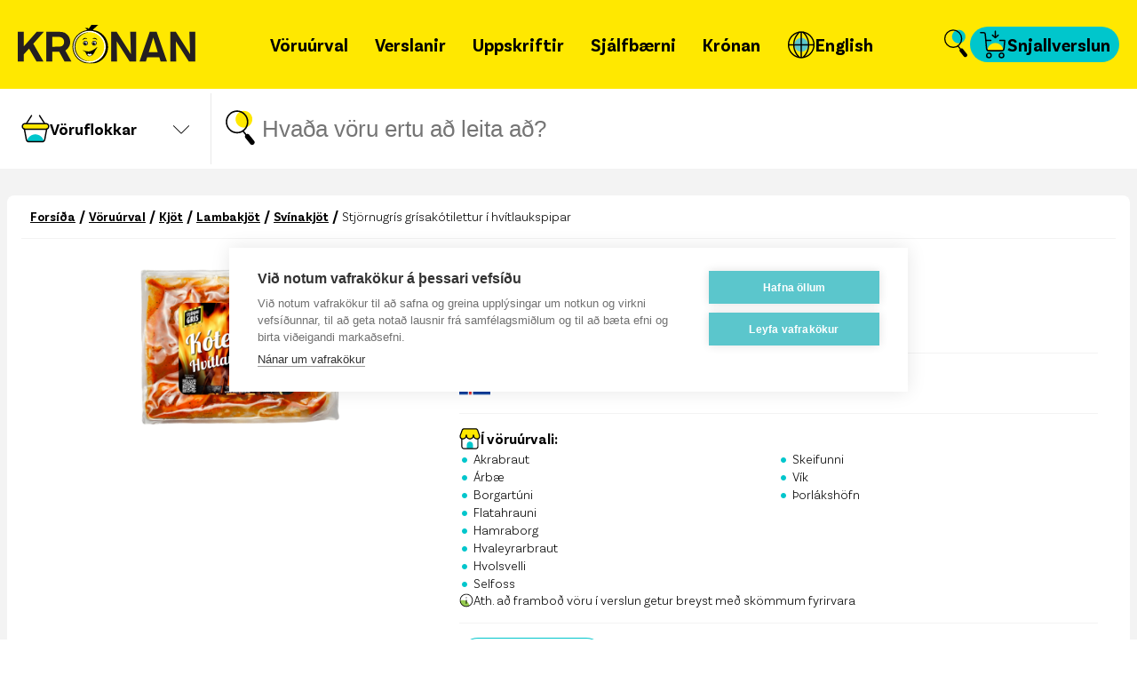

--- FILE ---
content_type: text/html; charset=utf-8
request_url: https://kronan.is/vara/100224046-stjornugris-grisakotilettur-i-hvitlaukspipar
body_size: 39852
content:
<!DOCTYPE html><html class="__className_316d05" lang="en"><head><meta charSet="utf-8"/><meta name="viewport" content="width=device-width, initial-scale=1"/><link rel="stylesheet" href="https://assets.kronan.is/latest/_next/static/css/f7b2938590009aa8.css" data-precedence="next"/><link rel="stylesheet" href="https://assets.kronan.is/latest/_next/static/css/819ffab782a1f464.css" data-precedence="next"/><link rel="stylesheet" href="https://assets.kronan.is/latest/_next/static/css/2d7acd89fff0f098.css" data-precedence="next"/><link rel="stylesheet" href="https://assets.kronan.is/latest/_next/static/css/b0a327c6cea8be78.css" data-precedence="next"/><link rel="stylesheet" href="https://assets.kronan.is/latest/_next/static/css/0a0ca9ae4e8019c8.css" data-precedence="next"/><link rel="preload" as="script" fetchPriority="low" href="https://assets.kronan.is/latest/_next/static/chunks/webpack-cd758012ae906e5a.js"/><script src="https://assets.kronan.is/latest/_next/static/chunks/7faf5964-f8d9bde607e8ff02.js" async=""></script><script src="https://assets.kronan.is/latest/_next/static/chunks/3955-9e4dd1397ebca554.js" async=""></script><script src="https://assets.kronan.is/latest/_next/static/chunks/main-app-6383c9f0c5be0590.js" async=""></script><script src="https://assets.kronan.is/latest/_next/static/chunks/app/(voruurval)/loading-aef99f250c5bceb0.js" async=""></script><script src="https://assets.kronan.is/latest/_next/static/chunks/2681-7dd77b3702a241b2.js" async=""></script><script src="https://assets.kronan.is/latest/_next/static/chunks/6395-7690afd180144c5e.js" async=""></script><script src="https://assets.kronan.is/latest/_next/static/chunks/8728-67e36384a0204bda.js" async=""></script><script src="https://assets.kronan.is/latest/_next/static/chunks/1235-9708f69f0784fbe1.js" async=""></script><script src="https://assets.kronan.is/latest/_next/static/chunks/850-fe57dcb90035e2f6.js" async=""></script><script src="https://assets.kronan.is/latest/_next/static/chunks/6126-feb1d3f8e2f8dfdd.js" async=""></script><script src="https://assets.kronan.is/latest/_next/static/chunks/8614-c9587940b5975471.js" async=""></script><script src="https://assets.kronan.is/latest/_next/static/chunks/7812-db44ba0726e3bd97.js" async=""></script><script src="https://assets.kronan.is/latest/_next/static/chunks/app/layout-26f65dab1c4bac2a.js" async=""></script><script src="https://assets.kronan.is/latest/_next/static/chunks/app/error-59bd25ddaac5a64e.js" async=""></script><script src="https://assets.kronan.is/latest/_next/static/chunks/1909-9a3ca1d811b48df2.js" async=""></script><script src="https://assets.kronan.is/latest/_next/static/chunks/6970-3084254dccc61966.js" async=""></script><script src="https://assets.kronan.is/latest/_next/static/chunks/488-963b783ed0bc0160.js" async=""></script><script src="https://assets.kronan.is/latest/_next/static/chunks/4660-f89fe67c056ab94e.js" async=""></script><script src="https://assets.kronan.is/latest/_next/static/chunks/7428-a53b38497dde6dc2.js" async=""></script><script src="https://assets.kronan.is/latest/_next/static/chunks/app/(authenticated)/(snjallverslun)/(common)/layout-d3c3ae5f8cdb6b6b.js" async=""></script><script src="https://assets.kronan.is/latest/_next/static/chunks/app/(authenticated)/(snjallverslun)/(snjallverslun)/not-found-92c76db576480c00.js" async=""></script><script src="https://assets.kronan.is/latest/_next/static/chunks/app/(voruurval)/error-4c7fea30ae107025.js" async=""></script><link rel="preload" href="https://www.googletagmanager.com/gtm.js?id=GTM-K6C3CBS" as="script"/><link rel="preload" href="https://assets.kronan.is/87040dc2/public/icons/logo/kronanLogo.svg" as="image"/><meta name="next-size-adjust" content=""/><meta name="theme-color" content="#FFE800"/><meta name="sentry-trace" content="74efccbeca2361473dd2e506528bf54a-e09eaf73ba95e4d7-0"/><meta name="baggage" content="sentry-environment=Production,sentry-public_key=66160838103249a9a75ecf4276562b43,sentry-trace_id=74efccbeca2361473dd2e506528bf54a,sentry-org_id=300186,sentry-sampled=false,sentry-sample_rand=0.9571185830802644,sentry-sample_rate=0.01"/><script src="https://assets.kronan.is/latest/_next/static/chunks/polyfills-42372ed130431b0a.js" noModule=""></script></head><body><div hidden=""><!--$?--><template id="B:0"></template><!--/$--></div><main><!--$--><!--/$--><div class="flex flex-col justify-between bg-grey"><div class="flex w-full flex-col overflow-hidden bg-grey"><div class="h-[100px] [@media(max-width:1000px)]:h-[85px]"><div class="visible fixed inset-x-0 top-0 z-[100] bg-primary opacity-100 transition-opacity duration-1000 ease-out" id="header"><div class="container relative flex h-[100px] w-full flex-row items-center justify-between px-[20px] [@media(max-width:1000px)]:h-[85px] [@media(max-width:800px)]:items-center"><a aria-label="Fara á forsíðu" class="relative -ml-4 w-auto px-4 py-1 " href="/"><div class="relative size-[45px] md:w-[200px]"><picture><source media="(max-width: 767px)" srcSet="https://assets.kronan.is/87040dc2/public/icons/logo/kronanMobileLogo.svg"/><source media="(min-width: 768px)" srcSet="https://assets.kronan.is/87040dc2/public/icons/logo/kronanLogo.svg"/><img alt="logo" decoding="async" data-nimg="fill" class="object-contain" style="position:absolute;height:100%;width:100%;left:0;top:0;right:0;bottom:0;color:transparent" src="https://assets.kronan.is/87040dc2/public/icons/logo/kronanLogo.svg"/></picture></div></a><nav class="z-[100] justify-between [@media(max-width:1200px)]:hidden"><nav class="flex items-center justify-evenly gap-1 [@media(max-width:1200px)]:mb-[30%] [@media(max-width:1200px)]:w-full [@media(max-width:1200px)]:flex-col [@media(max-width:1200px)]:items-start [@media(max-width:1200px)]:overflow-x-hidden ScrollStyles_hideScroll__gkV50"><div class="relative w-full pr-2.5 [@media(max-width:1200px)]:ml-20"><a class="relative flex h-10 w-full items-center gap-1 rounded-[30px] px-2.5 py-[3px] text-left text-[20px] font-bold text-black [letter-spacing:normal] bg-none after:bg-transparent [@media(max-width:1200px)]:font-normal relative cursor-pointer [transform-origin:1px] [transition:all_0.1s_linear] after:absolute after:-bottom-4 after:left-[calc(50%-4px)] after:size-2 after:rounded-round after:content-[&#x27;&#x27;] [@media(max-width:1200px)]:px-5 [@media(max-width:1200px)]:after:left-0 [@media(max-width:1200px)]:after:top-1/2 [@media(max-width:1200px)]:after:-translate-y-1/2 hover:bg-secondary active:bg-secondary" href="/voruurval"><span class="whitespace-nowrap">Vöruúrval</span></a><div class="absolute left-[calc(50%-95px)] top-[50px] [@media(max-width:1200px)]:relative [@media(max-width:1200px)]:left-auto [@media(max-width:1200px)]:top-auto"><div style="transition:height 0.24s ease-in-out;height:0;overflow:hidden"><div><div class="flex flex-col items-center [@media(max-width:1200px)]:items-start"><div class="z-[3] w-2.5 border-x-[14px] border-b-[14px] border-solid border-x-transparent border-b-white [@media(max-width:1200px)]:hidden"></div><div class="z-[2] block w-auto min-w-[200px] rounded-small bg-white shadow-card [transfrom:translateX(-100%)] [transition:transform_0.3s_ease-in-out] [@media(max-width:1200px)]:bg-transparent [@media(max-width:1200px)]:pl-5 [@media(max-width:1200px)]:shadow-none"></div></div></div></div></div></div><div class="relative w-full pr-2.5 [@media(max-width:1200px)]:ml-20"><a class="relative flex h-10 w-full items-center gap-1 rounded-[30px] px-2.5 py-[3px] text-left text-[20px] font-bold text-black [letter-spacing:normal] bg-none after:bg-transparent [@media(max-width:1200px)]:font-normal relative cursor-pointer [transform-origin:1px] [transition:all_0.1s_linear] after:absolute after:-bottom-4 after:left-[calc(50%-4px)] after:size-2 after:rounded-round after:content-[&#x27;&#x27;] [@media(max-width:1200px)]:px-5 [@media(max-width:1200px)]:after:left-0 [@media(max-width:1200px)]:after:top-1/2 [@media(max-width:1200px)]:after:-translate-y-1/2 hover:bg-secondary active:bg-secondary" href="/verslanir"><span class="whitespace-nowrap">Verslanir</span></a><div class="absolute left-[calc(50%-95px)] top-[50px] [@media(max-width:1200px)]:relative [@media(max-width:1200px)]:left-auto [@media(max-width:1200px)]:top-auto"><div style="transition:height 0.24s ease-in-out;height:0;overflow:hidden"><div><div class="flex flex-col items-center [@media(max-width:1200px)]:items-start"><div class="z-[3] w-2.5 border-x-[14px] border-b-[14px] border-solid border-x-transparent border-b-white [@media(max-width:1200px)]:hidden"></div><div class="z-[2] block w-auto min-w-[200px] rounded-small bg-white shadow-card [transfrom:translateX(-100%)] [transition:transform_0.3s_ease-in-out] [@media(max-width:1200px)]:bg-transparent [@media(max-width:1200px)]:pl-5 [@media(max-width:1200px)]:shadow-none"></div></div></div></div></div></div><div class="relative w-full pr-2.5 [@media(max-width:1200px)]:ml-20"><a class="relative flex h-10 w-full items-center gap-1 rounded-[30px] px-2.5 py-[3px] text-left text-[20px] font-bold text-black [letter-spacing:normal] bg-none after:bg-transparent [@media(max-width:1200px)]:font-normal relative cursor-pointer [transform-origin:1px] [transition:all_0.1s_linear] after:absolute after:-bottom-4 after:left-[calc(50%-4px)] after:size-2 after:rounded-round after:content-[&#x27;&#x27;] [@media(max-width:1200px)]:px-5 [@media(max-width:1200px)]:after:left-0 [@media(max-width:1200px)]:after:top-1/2 [@media(max-width:1200px)]:after:-translate-y-1/2 hover:bg-secondary active:bg-secondary" href="/uppskriftir"><span class="whitespace-nowrap">Uppskriftir</span></a><div class="absolute left-[calc(50%-95px)] top-[50px] [@media(max-width:1200px)]:relative [@media(max-width:1200px)]:left-auto [@media(max-width:1200px)]:top-auto"><div style="transition:height 0.24s ease-in-out;height:0;overflow:hidden"><div><div class="flex flex-col items-center [@media(max-width:1200px)]:items-start"><div class="z-[3] w-2.5 border-x-[14px] border-b-[14px] border-solid border-x-transparent border-b-white [@media(max-width:1200px)]:hidden"></div><div class="z-[2] block w-auto min-w-[200px] rounded-small bg-white shadow-card [transfrom:translateX(-100%)] [transition:transform_0.3s_ease-in-out] [@media(max-width:1200px)]:bg-transparent [@media(max-width:1200px)]:pl-5 [@media(max-width:1200px)]:shadow-none"></div></div></div></div></div></div><div class="relative w-full pr-2.5 [@media(max-width:1200px)]:ml-20"><div class="relative flex h-10 w-full items-center gap-1 rounded-[30px] px-2.5 py-[3px] text-left text-[20px] font-bold text-black [letter-spacing:normal] bg-none after:bg-transparent [@media(max-width:1200px)]:font-normal relative cursor-pointer [transform-origin:1px] [transition:all_0.1s_linear] after:absolute after:-bottom-4 after:left-[calc(50%-4px)] after:size-2 after:rounded-round after:content-[&#x27;&#x27;] [@media(max-width:1200px)]:px-5 [@media(max-width:1200px)]:after:left-0 [@media(max-width:1200px)]:after:top-1/2 [@media(max-width:1200px)]:after:-translate-y-1/2 hover:bg-secondary active:bg-secondary" tabindex="0"><span class="whitespace-nowrap">Sjálfbærni</span></div><div class="absolute left-[calc(50%-95px)] top-[50px] [@media(max-width:1200px)]:relative [@media(max-width:1200px)]:left-auto [@media(max-width:1200px)]:top-auto"><div style="transition:height 0.24s ease-in-out;height:0;overflow:hidden"><div><div class="flex flex-col items-center [@media(max-width:1200px)]:items-start"><div class="z-[3] w-2.5 border-x-[14px] border-b-[14px] border-solid border-x-transparent border-b-white [@media(max-width:1200px)]:hidden"></div><div class="z-[2] block w-auto min-w-[200px] rounded-small bg-white shadow-card [transfrom:translateX(-100%)] [transition:transform_0.3s_ease-in-out] [@media(max-width:1200px)]:bg-transparent [@media(max-width:1200px)]:pl-5 [@media(max-width:1200px)]:shadow-none"><a class="block hover:border-l-8 hover:border-solid hover:border-l-primary hover:bg-[rgba(255,232,0,0.3)] [@media(max-width:1200px)]:ml-5 [@media(max-width:1200px)]:mt-0 [@media(max-width:1200px)]:border-none [@media(max-width:1200px)]:text-[14px] [@media(min-width:1200px)]:first:rounded-t-small [@media(min-width:1200px)]:last:rounded-b-small border-l-white bg-none font-[500] border-l-8 border-solid px-[5px] py-3" tabindex="1" href="/graenir-manudagar">Grænir mánudagar</a><a class="block hover:border-l-8 hover:border-solid hover:border-l-primary hover:bg-[rgba(255,232,0,0.3)] [@media(max-width:1200px)]:ml-5 [@media(max-width:1200px)]:mt-0 [@media(max-width:1200px)]:border-none [@media(max-width:1200px)]:text-[14px] [@media(min-width:1200px)]:first:rounded-t-small [@media(min-width:1200px)]:last:rounded-b-small border-l-white bg-none font-[500] border-l-8 border-solid px-[5px] py-3" tabindex="1" href="/samfelagsabyrgd-i-verki">Samfélagsleg ábyrgð</a><a class="block hover:border-l-8 hover:border-solid hover:border-l-primary hover:bg-[rgba(255,232,0,0.3)] [@media(max-width:1200px)]:ml-5 [@media(max-width:1200px)]:mt-0 [@media(max-width:1200px)]:border-none [@media(max-width:1200px)]:text-[14px] [@media(min-width:1200px)]:first:rounded-t-small [@media(min-width:1200px)]:last:rounded-b-small border-l-white bg-none font-[500] border-l-8 border-solid px-[5px] py-3" tabindex="1" href="/samfelagsskyrsla">Sjálfbærniskýrsla 2024</a><a class="block hover:border-l-8 hover:border-solid hover:border-l-primary hover:bg-[rgba(255,232,0,0.3)] [@media(max-width:1200px)]:ml-5 [@media(max-width:1200px)]:mt-0 [@media(max-width:1200px)]:border-none [@media(max-width:1200px)]:text-[14px] [@media(min-width:1200px)]:first:rounded-t-small [@media(min-width:1200px)]:last:rounded-b-small border-l-white bg-none font-[500] border-l-8 border-solid px-[5px] py-3" tabindex="1" href="/lydheilsa">Lýðheilsa</a><a class="block hover:border-l-8 hover:border-solid hover:border-l-primary hover:bg-[rgba(255,232,0,0.3)] [@media(max-width:1200px)]:ml-5 [@media(max-width:1200px)]:mt-0 [@media(max-width:1200px)]:border-none [@media(max-width:1200px)]:text-[14px] [@media(min-width:1200px)]:first:rounded-t-small [@media(min-width:1200px)]:last:rounded-b-small border-l-white bg-none font-[500] border-l-8 border-solid px-[5px] py-3" tabindex="1" href="/i-alvoeru-timalina">Tímalína</a><a class="block hover:border-l-8 hover:border-solid hover:border-l-primary hover:bg-[rgba(255,232,0,0.3)] [@media(max-width:1200px)]:ml-5 [@media(max-width:1200px)]:mt-0 [@media(max-width:1200px)]:border-none [@media(max-width:1200px)]:text-[14px] [@media(min-width:1200px)]:first:rounded-t-small [@media(min-width:1200px)]:last:rounded-b-small border-l-white bg-none font-[500] border-l-8 border-solid px-[5px] py-3" tabindex="1" href="/matarsoun">Matarsóun</a><a class="block hover:border-l-8 hover:border-solid hover:border-l-primary hover:bg-[rgba(255,232,0,0.3)] [@media(max-width:1200px)]:ml-5 [@media(max-width:1200px)]:mt-0 [@media(max-width:1200px)]:border-none [@media(max-width:1200px)]:text-[14px] [@media(min-width:1200px)]:first:rounded-t-small [@media(min-width:1200px)]:last:rounded-b-small border-l-white bg-none font-[500] border-l-8 border-solid px-[5px] py-3" tabindex="1" href="/styrkir">Styrkir</a><a class="block hover:border-l-8 hover:border-solid hover:border-l-primary hover:bg-[rgba(255,232,0,0.3)] [@media(max-width:1200px)]:ml-5 [@media(max-width:1200px)]:mt-0 [@media(max-width:1200px)]:border-none [@media(max-width:1200px)]:text-[14px] [@media(min-width:1200px)]:first:rounded-t-small [@media(min-width:1200px)]:last:rounded-b-small border-l-white bg-none font-[500] border-l-8 border-solid px-[5px] py-3" tabindex="1" href="/merkileg-merki">Merkileg merki</a><a class="block hover:border-l-8 hover:border-solid hover:border-l-primary hover:bg-[rgba(255,232,0,0.3)] [@media(max-width:1200px)]:ml-5 [@media(max-width:1200px)]:mt-0 [@media(max-width:1200px)]:border-none [@media(max-width:1200px)]:text-[14px] [@media(min-width:1200px)]:first:rounded-t-small [@media(min-width:1200px)]:last:rounded-b-small border-l-white bg-none font-[500] border-l-8 border-solid px-[5px] py-3" tabindex="1" href="/svansvottun">Svansvottun</a></div></div></div></div></div></div><div class="relative w-full pr-2.5 [@media(max-width:1200px)]:ml-20"><div class="relative flex h-10 w-full items-center gap-1 rounded-[30px] px-2.5 py-[3px] text-left text-[20px] font-bold text-black [letter-spacing:normal] bg-none after:bg-transparent [@media(max-width:1200px)]:font-normal relative cursor-pointer [transform-origin:1px] [transition:all_0.1s_linear] after:absolute after:-bottom-4 after:left-[calc(50%-4px)] after:size-2 after:rounded-round after:content-[&#x27;&#x27;] [@media(max-width:1200px)]:px-5 [@media(max-width:1200px)]:after:left-0 [@media(max-width:1200px)]:after:top-1/2 [@media(max-width:1200px)]:after:-translate-y-1/2 hover:bg-secondary active:bg-secondary" tabindex="0"><span class="whitespace-nowrap">Krónan</span></div><div class="absolute left-[calc(50%-95px)] top-[50px] [@media(max-width:1200px)]:relative [@media(max-width:1200px)]:left-auto [@media(max-width:1200px)]:top-auto"><div style="transition:height 0.24s ease-in-out;height:0;overflow:hidden"><div><div class="flex flex-col items-center [@media(max-width:1200px)]:items-start"><div class="z-[3] w-2.5 border-x-[14px] border-b-[14px] border-solid border-x-transparent border-b-white [@media(max-width:1200px)]:hidden"></div><div class="z-[2] block w-auto min-w-[200px] rounded-small bg-white shadow-card [transfrom:translateX(-100%)] [transition:transform_0.3s_ease-in-out] [@media(max-width:1200px)]:bg-transparent [@media(max-width:1200px)]:pl-5 [@media(max-width:1200px)]:shadow-none"><a class="block hover:border-l-8 hover:border-solid hover:border-l-primary hover:bg-[rgba(255,232,0,0.3)] [@media(max-width:1200px)]:ml-5 [@media(max-width:1200px)]:mt-0 [@media(max-width:1200px)]:border-none [@media(max-width:1200px)]:text-[14px] [@media(min-width:1200px)]:first:rounded-t-small [@media(min-width:1200px)]:last:rounded-b-small border-l-white bg-none font-[500] border-l-8 border-solid px-[5px] py-3" tabindex="1" href="/um-okkur">Um Krónuna</a><a class="block hover:border-l-8 hover:border-solid hover:border-l-primary hover:bg-[rgba(255,232,0,0.3)] [@media(max-width:1200px)]:ml-5 [@media(max-width:1200px)]:mt-0 [@media(max-width:1200px)]:border-none [@media(max-width:1200px)]:text-[14px] [@media(min-width:1200px)]:first:rounded-t-small [@media(min-width:1200px)]:last:rounded-b-small border-l-white bg-none font-[500] border-l-8 border-solid px-[5px] py-3" tabindex="1" href="/frettir">Hvað er að frétta?</a><a class="block hover:border-l-8 hover:border-solid hover:border-l-primary hover:bg-[rgba(255,232,0,0.3)] [@media(max-width:1200px)]:ml-5 [@media(max-width:1200px)]:mt-0 [@media(max-width:1200px)]:border-none [@media(max-width:1200px)]:text-[14px] [@media(min-width:1200px)]:first:rounded-t-small [@media(min-width:1200px)]:last:rounded-b-small border-l-white bg-none font-[500] border-l-8 border-solid px-[5px] py-3" tabindex="1" href="/snjallverslun-kronunnar">Snjallverslun</a><a class="block hover:border-l-8 hover:border-solid hover:border-l-primary hover:bg-[rgba(255,232,0,0.3)] [@media(max-width:1200px)]:ml-5 [@media(max-width:1200px)]:mt-0 [@media(max-width:1200px)]:border-none [@media(max-width:1200px)]:text-[14px] [@media(min-width:1200px)]:first:rounded-t-small [@media(min-width:1200px)]:last:rounded-b-small border-l-white bg-none font-[500] border-l-8 border-solid px-[5px] py-3" tabindex="1" href="/skannad-og-skundad">Skannað og skundað</a><a class="block hover:border-l-8 hover:border-solid hover:border-l-primary hover:bg-[rgba(255,232,0,0.3)] [@media(max-width:1200px)]:ml-5 [@media(max-width:1200px)]:mt-0 [@media(max-width:1200px)]:border-none [@media(max-width:1200px)]:text-[14px] [@media(min-width:1200px)]:first:rounded-t-small [@media(min-width:1200px)]:last:rounded-b-small border-l-white bg-none font-[500] border-l-8 border-solid px-[5px] py-3" tabindex="1" href="/tengilidir">Merki, tengiliðir &amp; fyrir fjölmiðla</a><a class="block hover:border-l-8 hover:border-solid hover:border-l-primary hover:bg-[rgba(255,232,0,0.3)] [@media(max-width:1200px)]:ml-5 [@media(max-width:1200px)]:mt-0 [@media(max-width:1200px)]:border-none [@media(max-width:1200px)]:text-[14px] [@media(min-width:1200px)]:first:rounded-t-small [@media(min-width:1200px)]:last:rounded-b-small border-l-white bg-none font-[500] border-l-8 border-solid px-[5px] py-3" tabindex="1" href="/gjafakort">Gjafakort</a><a class="block hover:border-l-8 hover:border-solid hover:border-l-primary hover:bg-[rgba(255,232,0,0.3)] [@media(max-width:1200px)]:ml-5 [@media(max-width:1200px)]:mt-0 [@media(max-width:1200px)]:border-none [@media(max-width:1200px)]:text-[14px] [@media(min-width:1200px)]:first:rounded-t-small [@media(min-width:1200px)]:last:rounded-b-small border-l-white bg-none font-[500] border-l-8 border-solid px-[5px] py-3" tabindex="1" href="/fyrirtaekjavidskipti">Fyrirtækjaviðskipti</a><a class="block hover:border-l-8 hover:border-solid hover:border-l-primary hover:bg-[rgba(255,232,0,0.3)] [@media(max-width:1200px)]:ml-5 [@media(max-width:1200px)]:mt-0 [@media(max-width:1200px)]:border-none [@media(max-width:1200px)]:text-[14px] [@media(min-width:1200px)]:first:rounded-t-small [@media(min-width:1200px)]:last:rounded-b-small border-l-white bg-none font-[500] border-l-8 border-solid px-[5px] py-3" tabindex="1" href="/leita-ad-kvittun">Leita að kvittun</a><a class="block hover:border-l-8 hover:border-solid hover:border-l-primary hover:bg-[rgba(255,232,0,0.3)] [@media(max-width:1200px)]:ml-5 [@media(max-width:1200px)]:mt-0 [@media(max-width:1200px)]:border-none [@media(max-width:1200px)]:text-[14px] [@media(min-width:1200px)]:first:rounded-t-small [@media(min-width:1200px)]:last:rounded-b-small border-l-white bg-none font-[500] border-l-8 border-solid px-[5px] py-3" tabindex="1" href="/hafa-samband">Hafa samband</a><a class="block hover:border-l-8 hover:border-solid hover:border-l-primary hover:bg-[rgba(255,232,0,0.3)] [@media(max-width:1200px)]:ml-5 [@media(max-width:1200px)]:mt-0 [@media(max-width:1200px)]:border-none [@media(max-width:1200px)]:text-[14px] [@media(min-width:1200px)]:first:rounded-t-small [@media(min-width:1200px)]:last:rounded-b-small border-l-white bg-none font-[500] border-l-8 border-solid px-[5px] py-3" tabindex="1" href="/saekja-um-starf">Störf og mannauður</a><a class="block hover:border-l-8 hover:border-solid hover:border-l-primary hover:bg-[rgba(255,232,0,0.3)] [@media(max-width:1200px)]:ml-5 [@media(max-width:1200px)]:mt-0 [@media(max-width:1200px)]:border-none [@media(max-width:1200px)]:text-[14px] [@media(min-width:1200px)]:first:rounded-t-small [@media(min-width:1200px)]:last:rounded-b-small border-l-white bg-none font-[500] border-l-8 border-solid px-[5px] py-3" tabindex="1" href="/postlisti">Skrá á póstlista</a></div></div></div></div></div></div><div class="relative w-full pr-2.5 [@media(max-width:1200px)]:ml-20"><a class="relative flex h-10 w-full items-center gap-1 rounded-[30px] px-2.5 py-[3px] text-left text-[20px] font-bold text-black [letter-spacing:normal] bg-none after:bg-transparent [@media(max-width:1200px)]:font-normal relative cursor-pointer [transform-origin:1px] [transition:all_0.1s_linear] after:absolute after:-bottom-4 after:left-[calc(50%-4px)] after:size-2 after:rounded-round after:content-[&#x27;&#x27;] [@media(max-width:1200px)]:px-5 [@media(max-width:1200px)]:after:left-0 [@media(max-width:1200px)]:after:top-1/2 [@media(max-width:1200px)]:after:-translate-y-1/2 hover:bg-secondary active:bg-secondary" href="/grocery-store"><div height="32" width="32" class="pointer-events-none" style="width:32px;height:32px"></div><span class="whitespace-nowrap">English</span></a><div class="absolute left-[calc(50%-95px)] top-[50px] [@media(max-width:1200px)]:relative [@media(max-width:1200px)]:left-auto [@media(max-width:1200px)]:top-auto"><div style="transition:height 0.24s ease-in-out;height:0;overflow:hidden"><div><div class="flex flex-col items-center [@media(max-width:1200px)]:items-start"><div class="z-[3] w-2.5 border-x-[14px] border-b-[14px] border-solid border-x-transparent border-b-white [@media(max-width:1200px)]:hidden"></div><div class="z-[2] block w-auto min-w-[200px] rounded-small bg-white shadow-card [transfrom:translateX(-100%)] [transition:transform_0.3s_ease-in-out] [@media(max-width:1200px)]:bg-transparent [@media(max-width:1200px)]:pl-5 [@media(max-width:1200px)]:shadow-none"></div></div></div></div></div></div><div class="mt-5 hidden w-full flex-col gap-5 px-4 [@media(max-width:1200px)]:flex"><div class="border-[0.5px] border-solid border-darkgrey/50"></div><a class="relative ml-6 mt-2 w-fit items-center gap-4 rounded-[30px] bg-secondary flex px-4 py-2 text-left text-[20px] font-bold text-black [letter-spacing:normal]" href="/snjallverslun/voruflokkar"><svg width="32" height="32" viewBox="0 0 32 32" fill="none" xmlns="http://www.w3.org/2000/svg"><g clip-path="url(#clip0_176_3659)"><path d="M18.5201 14.3501C13.8501 14.3501 10.0201 17.9501 9.64014 22.5201C10.1701 22.9801 10.8701 23.2701 11.6201 23.2701H25.3201C26.1201 23.2701 26.8501 22.9401 27.4001 22.4201C26.9701 17.8901 23.1601 14.3501 18.5201 14.3501Z" fill="#FFE800"></path><path d="M11.2902 30.9301C12.7002 30.9301 13.8402 29.8001 13.8402 28.3801C13.8402 26.9601 12.7102 25.8301 11.2902 25.8301C9.87023 25.8301 8.74023 26.9601 8.74023 28.3801C8.74023 29.8001 9.87023 30.9301 11.2902 30.9301Z" stroke="black" stroke-width="1.5" stroke-linecap="round"></path><path d="M25.4499 30.9301C26.8599 30.9301 27.9999 29.8001 27.9999 28.3801C27.9999 26.9601 26.8699 25.8301 25.4499 25.8301C24.0299 25.8301 22.8999 26.9601 22.8999 28.3801C22.8999 29.8001 24.0299 30.9301 25.4499 30.9301Z" stroke="black" stroke-width="1.5" stroke-linecap="round"></path><path d="M25.3202 23.27H11.6202C10.0602 23.27 8.7602 22.09 8.6202 20.53L7.1702 4.45996C7.0802 3.46996 6.2602 2.70996 5.2602 2.70996H1.9502" stroke="black" stroke-width="1.5" stroke-linecap="round"></path><path d="M21.73 5.62988L18.51 8.41988L15.29 5.62988" stroke="black" stroke-width="1.5" stroke-linecap="round" stroke-linejoin="round"></path><path d="M7.89014 11.54H13.4501" stroke="black" stroke-width="1.5" stroke-linecap="round"></path><path d="M11.6001 23.27H25.3001C26.8601 23.27 28.1601 22.09 28.3001 20.53L29.1101 11.54H23.5901" stroke="black" stroke-width="1.5" stroke-linecap="round" stroke-linejoin="round"></path><path d="M18.5098 1.22998V8.01998" stroke="black" stroke-width="1.5" stroke-linecap="round"></path></g><defs><clipPath id="clip0_176_3659"><rect width="32" height="32" fill="white"></rect></clipPath></defs></svg><span>Snjallverslun</span></a></div></nav></nav><div class="my-auto flex items-center gap-4"><a class="rounded-round" aria-label="Opna leit" href="/leit"><svg class="size-8" width="33" height="40" viewBox="0 0 33 40" fill="none" xmlns="http://www.w3.org/2000/svg"><path d="M20.6396 19.6571C25.8466 19.6571 30.0678 15.436 30.0678 10.229C30.0678 5.02192 25.8466 0.800781 20.6396 0.800781C15.4326 0.800781 11.2114 5.02192 11.2114 10.229C11.2114 15.436 15.4326 19.6571 20.6396 19.6571Z" fill="#00C6CC"></path><path d="M12.8868 25.3984C19.4499 25.3984 24.7737 19.9656 24.7737 13.2637C24.7737 6.5619 19.4499 1.11914 12.8868 1.11914C6.3238 1.11914 1 6.55199 1 13.2538C1 19.9557 6.3238 25.3885 12.8868 25.3885V25.3984Z" stroke="black" stroke-width="1.67" stroke-linecap="round"></path><path d="M29.5919 36.1048L19.5986 23.4844" stroke="black" stroke-width="1.67" stroke-linecap="round"></path><path d="M31.8423 38.2172L31.3565 38.6336C30.3156 39.506 28.7789 39.3573 27.9164 38.2965L22.2357 31.2576C21.3831 30.1968 21.5318 28.6304 22.5628 27.7381L23.0486 27.3217C24.0896 26.4493 25.6262 26.598 26.4888 27.6588L32.1695 34.6977C33.0221 35.7684 32.8734 37.3448 31.8423 38.2172Z" fill="black"></path></svg></a><div class="m-auto hidden h-full cursor-pointer [@media(max-width:1200px)]:flex [@media(max-width:1200px)]:items-center"><svg width="32" height="32" viewBox="0 0 32 32" fill="none" xmlns="http://www.w3.org/2000/svg"><path d="M1.07031 16.0298H30.9703" stroke="black" stroke-width="1.5" stroke-linecap="round" stroke-linejoin="round"></path><path d="M1.07031 25.3501H16.0003" stroke="black" stroke-width="1.5" stroke-linecap="round" stroke-linejoin="round"></path><path d="M16 6.7002H30.97" stroke="black" stroke-width="1.5" stroke-linecap="round" stroke-linejoin="round"></path></svg></div><a class="relative flex h-10 w-full items-center gap-2 rounded-[30px] bg-secondary px-2.5 py-1 text-left text-[20px] font-bold text-black [letter-spacing:normal] [@media(max-width:1200px)]:hidden" href="/snjallverslun/voruflokkar"><svg width="32" height="32" viewBox="0 0 32 32" fill="none" xmlns="http://www.w3.org/2000/svg"><g clip-path="url(#clip0_176_3659)"><path d="M18.5201 14.3501C13.8501 14.3501 10.0201 17.9501 9.64014 22.5201C10.1701 22.9801 10.8701 23.2701 11.6201 23.2701H25.3201C26.1201 23.2701 26.8501 22.9401 27.4001 22.4201C26.9701 17.8901 23.1601 14.3501 18.5201 14.3501Z" fill="#FFE800"></path><path d="M11.2902 30.9301C12.7002 30.9301 13.8402 29.8001 13.8402 28.3801C13.8402 26.9601 12.7102 25.8301 11.2902 25.8301C9.87023 25.8301 8.74023 26.9601 8.74023 28.3801C8.74023 29.8001 9.87023 30.9301 11.2902 30.9301Z" stroke="black" stroke-width="1.5" stroke-linecap="round"></path><path d="M25.4499 30.9301C26.8599 30.9301 27.9999 29.8001 27.9999 28.3801C27.9999 26.9601 26.8699 25.8301 25.4499 25.8301C24.0299 25.8301 22.8999 26.9601 22.8999 28.3801C22.8999 29.8001 24.0299 30.9301 25.4499 30.9301Z" stroke="black" stroke-width="1.5" stroke-linecap="round"></path><path d="M25.3202 23.27H11.6202C10.0602 23.27 8.7602 22.09 8.6202 20.53L7.1702 4.45996C7.0802 3.46996 6.2602 2.70996 5.2602 2.70996H1.9502" stroke="black" stroke-width="1.5" stroke-linecap="round"></path><path d="M21.73 5.62988L18.51 8.41988L15.29 5.62988" stroke="black" stroke-width="1.5" stroke-linecap="round" stroke-linejoin="round"></path><path d="M7.89014 11.54H13.4501" stroke="black" stroke-width="1.5" stroke-linecap="round"></path><path d="M11.6001 23.27H25.3001C26.8601 23.27 28.1601 22.09 28.3001 20.53L29.1101 11.54H23.5901" stroke="black" stroke-width="1.5" stroke-linecap="round" stroke-linejoin="round"></path><path d="M18.5098 1.22998V8.01998" stroke="black" stroke-width="1.5" stroke-linecap="round"></path></g><defs><clipPath id="clip0_176_3659"><rect width="32" height="32" fill="white"></rect></clipPath></defs></svg><span>Snjallverslun</span></a></div></div></div></div><main class="min-h-[calc(100vh-100px)] bg-grey [@media(max-width:1000px)]:min-h-[calc(100dvh-85px)]"><!--$?--><template id="B:1"></template><div class="h-screen"><div class="absolute inset-0 z-[10000] flex items-center justify-center bg-[#ffffff49] backdrop-blur-[3px]"><div class="flex items-center justify-center gap-[50px]"><div class="size-[30px] animate-expand-shrink rounded-full bg-secondary" style="animation-delay:0s"></div><div class="size-[30px] animate-expand-shrink rounded-full bg-secondary" style="animation-delay:0.4s"></div><div class="size-[30px] animate-expand-shrink rounded-full bg-secondary" style="animation-delay:0.8s"></div></div></div></div><!--/$--></main></div><div class="relative h-auto w-full"><div class="absolute flex h-auto w-full bg-grey [@media(max-width:1200px)]:h-[700px] [@media(max-width:1700px)]:h-[450px] [@media(max-width:700px)]:h-[850px]"><svg fill="none" viewBox="0 0 1440 350" width="100%" xmlns="http://www.w3.org/2000/svg"><circle cx="409.5" cy="1942.5" fill="#00C6CC" r="1923.5"></circle><circle cx="556.5" cy="1668" fill="#FFE800" r="1615"></circle></svg></div><div class="absolute mt-16 w-full"><div class="mt-16 w-full py-5 [@media(max-width:1400px)]:mt-0 [@media(max-width:1400px)]:px-5 [@media(max-width:1400px)]:py-0"><div class="container flex w-3/4 flex-row justify-between [@media(max-width:700px)]:mt-[230px]"><div class="flex w-full flex-row items-end justify-between [@media(max-width:1400px)]:flex-col [@media(max-width:1400px)]:items-center [@media(max-width:1400px)]:justify-center"><div class="[display:none] [@media(max-width:1400px)]:mt-0 [@media(max-width:1400px)]:block"><div class="w-[300px] pr-5"><div class="relative border-none object-center [cursor:inherit] " style="width:100%;height:180px"><img alt="Krónu karfan" class="w-full undefined " style="object-fit:contain" height="180" loading="lazy" src="https://www.datocms-assets.com/54009/1719481618-ananas-pride-1.png"/></div></div><div class="mb-1 flex pt-5 [@media(max-width:1400px)]:items-center [@media(max-width:1400px)]:justify-center [@media(max-width:1400px)]:gap-10 [@media(max-width:1400px)]:py-0"><a class="p-2.5" aria-label="" target="_blank" href="https://www.facebook.com/kronan.is"><div height="28" width="28" class="pointer-events-none" style="width:28px;height:28px"></div></a><a class="p-2.5" aria-label="" target="_blank" href="https://www.instagram.com/kronan.is/"><div height="28" width="28" class="pointer-events-none" style="width:28px;height:28px"></div></a><a class="p-2.5" aria-label="" target="_blank" href="https://www.youtube.com/channel/UCtDJqodbbFNegsciA0SJKgQ"><div height="28" width="28" class="pointer-events-none" style="width:28px;height:28px"></div></a><a class="p-2.5" aria-label="" target="_blank" href="https://www.tiktok.com/@kronan_island"><div height="28" width="28" class="pointer-events-none" style="width:28px;height:28px"></div></a></div></div><div class="flex h-auto flex-col gap-5 p-2.5 align-baseline [@media(max-width:1400px)]:[display:none]"><a class="focus:text-secondary" href="/verslanir"><p class="break-words pb-0 font-bold [text-decoration:inherit] text-[1rem]" style="margin-top:0px;margin-bottom:0px;margin-left:0px;margin-right:0px;line-height:1.4;color:inherit;text-align:inherit">Opnunartímar</p></a><a class="focus:text-secondary" href="/gjafakort"><p class="break-words pb-0 font-bold [text-decoration:inherit] text-[1rem]" style="margin-top:0px;margin-bottom:0px;margin-left:0px;margin-right:0px;line-height:1.4;color:inherit;text-align:inherit">Gjafakort</p></a><a class="focus:text-secondary" href="/um-okkur"><p class="break-words pb-0 font-bold [text-decoration:inherit] text-[1rem]" style="margin-top:0px;margin-bottom:0px;margin-left:0px;margin-right:0px;line-height:1.4;color:inherit;text-align:inherit">Um okkur</p></a><a class="focus:text-secondary" href="/saekja-um-starf"><p class="break-words pb-0 font-bold [text-decoration:inherit] text-[1rem]" style="margin-top:0px;margin-bottom:0px;margin-left:0px;margin-right:0px;line-height:1.4;color:inherit;text-align:inherit">Sækja um starf</p></a><a class="focus:text-secondary" href="/hafa-samband"><p class="break-words pb-0 font-bold [text-decoration:inherit] text-[1rem]" style="margin-top:0px;margin-bottom:0px;margin-left:0px;margin-right:0px;line-height:1.4;color:inherit;text-align:inherit">Hafa samband</p></a><a class="focus:text-secondary" href="/postlisti"><p class="break-words pb-0 font-bold [text-decoration:inherit] text-[1rem]" style="margin-top:0px;margin-bottom:0px;margin-left:0px;margin-right:0px;line-height:1.4;color:inherit;text-align:inherit">Skrá á póstlista</p></a><a class="focus:text-secondary" href="/leita-ad-kvittun"><p class="break-words pb-0 font-bold [text-decoration:inherit] text-[1rem]" style="margin-top:0px;margin-bottom:0px;margin-left:0px;margin-right:0px;line-height:1.4;color:inherit;text-align:inherit">Leita að kvittun</p></a></div><div class="flex w-[350px] flex-col justify-between [@media(max-width:1400px)]:mt-0 [@media(max-width:1400px)]:items-center [@media(max-width:1400px)]:justify-center"><div class="mb-[14px] flex flex-col gap-[22px]"><div class="grid grid-cols-[minmax(0,1fr)_auto] items-start gap-x-24 gap-y-4 border-b border-solid border-black pb-4"><p class="break-words pb-0 font-bold [text-decoration:inherit] text-[0.875rem]" style="margin-top:0px;margin-bottom:0px;margin-left:0px;margin-right:0px;line-height:1.4;color:inherit;text-align:inherit">© <!-- -->2026<!-- --> - <!-- -->Krónan</p><p class="break-words pb-0 font-bold [text-decoration:inherit] text-[0.875rem]" style="margin-top:0px;margin-bottom:0px;margin-left:0px;margin-right:0px;line-height:1.4;color:inherit;text-align:inherit"> Kt. 711298 2239</p><p class="break-words pb-0 font-bold [text-decoration:inherit] text-[0.875rem]" style="margin-top:0px;margin-bottom:0px;margin-left:0px;margin-right:0px;line-height:1.4;color:inherit;text-align:inherit">Skrifstofa Krónunnar</p><a href="tel:+354 585 7000"><p class="break-words pb-0 font-bold [text-decoration:inherit] text-[0.875rem]" style="margin-top:0px;margin-bottom:0px;margin-left:0px;margin-right:0px;line-height:1.4;color:inherit;text-align:inherit"> Sími: 585 7000</p></a><div><p class="break-words pb-0 font-normal [text-decoration:inherit] text-[0.875rem]" style="margin-top:0px;margin-bottom:0px;margin-left:0px;margin-right:0px;line-height:1.4;color:inherit;text-align:inherit"> Dalvegur 10-14</p><p class="break-words pb-0 font-normal [text-decoration:inherit] text-[0.875rem]" style="margin-top:0px;margin-bottom:0px;margin-left:0px;margin-right:0px;line-height:1.4;color:inherit;text-align:inherit">201 Kópavogur</p></div><a href="mailto:kronan@kronan.is"><p class="break-words pb-0 font-bold [text-decoration:inherit] text-[0.875rem]" style="margin-top:0px;margin-bottom:0px;margin-left:0px;margin-right:0px;line-height:1.4;color:inherit;text-align:inherit">kronan@kronan.is</p></a></div><div class="flex flex-row gap-2 pt-[5px] [text-decoration:underline]"><a class="focus:text-secondary" href="/personuverndarstefna"><p class="break-words pb-0 font-normal [text-decoration:inherit] text-[0.875rem]" style="margin-top:0px;margin-bottom:0px;margin-left:0px;margin-right:0px;line-height:1.4;color:inherit;text-align:inherit">Persónuverndarstefna</p></a><a class="focus:text-secondary" href="/skilmalar"><p class="break-words pb-0 font-normal [text-decoration:inherit] text-[0.875rem]" style="margin-top:0px;margin-bottom:0px;margin-left:0px;margin-right:0px;line-height:1.4;color:inherit;text-align:inherit">Skilmálar</p></a><a class="focus:text-secondary" href="/stefna-um-vafrakoekur"><p class="break-words pb-0 font-normal [text-decoration:inherit] text-[0.875rem]" style="margin-top:0px;margin-bottom:0px;margin-left:0px;margin-right:0px;line-height:1.4;color:inherit;text-align:inherit">Stefna um vafrakökur</p></a></div></div></div><div class="flex flex-col [@media(max-width:1400px)]:[display:none]"><div class="w-[300px] pr-5"><div class="relative border-none object-center [cursor:inherit] " style="width:100%;height:180px"><img alt="Krónu karfan" class="w-full undefined " style="object-fit:contain" height="180" loading="lazy" src="https://www.datocms-assets.com/54009/1719481618-ananas-pride-1.png"/></div></div><div class="mb-1 flex pt-5 [@media(max-width:1400px)]:items-center [@media(max-width:1400px)]:justify-center [@media(max-width:1400px)]:gap-10 [@media(max-width:1400px)]:py-0"><a class="p-2.5" aria-label="" target="_blank" href="https://www.facebook.com/kronan.is"><div height="28" width="28" class="pointer-events-none" style="width:28px;height:28px"></div></a><a class="p-2.5" aria-label="" target="_blank" href="https://www.instagram.com/kronan.is/"><div height="28" width="28" class="pointer-events-none" style="width:28px;height:28px"></div></a><a class="p-2.5" aria-label="" target="_blank" href="https://www.youtube.com/channel/UCtDJqodbbFNegsciA0SJKgQ"><div height="28" width="28" class="pointer-events-none" style="width:28px;height:28px"></div></a><a class="p-2.5" aria-label="" target="_blank" href="https://www.tiktok.com/@kronan_island"><div height="28" width="28" class="pointer-events-none" style="width:28px;height:28px"></div></a></div></div></div></div></div></div></div></div><!--$!--><template data-dgst="BAILOUT_TO_CLIENT_SIDE_RENDERING"></template><!--/$--><!--$!--><template data-dgst="BAILOUT_TO_CLIENT_SIDE_RENDERING"></template><!--/$--><div class="fixed left-0 top-0 z-[1100] flex size-full items-start justify-end px-6 pt-[144px] [transition:0.3s] pointer-events-none opacity-0"><div class="absolute left-0 top-0 size-full bg-darkgrey [transition:0.3s] opacity-0 z-[101]"></div><div class="relative z-[102] box-border flex items-center rounded-small bg-white pr-[64px] shadow-[0px_0px_20px_rgba(0,0,0,0.15)] [transition-timing-function:cubic-bezier(0.175,0.885,0.32,1.275)] [transition:0.3s] [transform:translate3d(100%,0px,0px)]"><div class="flex min-h-20 min-w-[75px] items-center justify-center rounded-l-small"><div height="24" width="24"></div></div><div class="py-[5px]"><p class="break-words pb-0 font-normal [text-decoration:inherit] text-[1rem] !font-medium" style="margin-top:0px;margin-bottom:0px;margin-left:8px;margin-right:0px;line-height:1.4;color:inherit;text-align:inherit"></p><p class="break-words pb-0 font-normal [text-decoration:inherit] text-[1rem] !font-medium" style="margin-top:0px;margin-bottom:0px;margin-left:8px;margin-right:0px;line-height:1.4;color:inherit;text-align:inherit"></p></div><div class="absolute right-4 top-4"><svg class="size-4" width="24" height="24" viewBox="0 0 24 24" fill="none" xmlns="http://www.w3.org/2000/svg"><g clip-path="url(#clip0_12_2947)"><path fill-rule="evenodd" clip-rule="evenodd" d="M1.09614 1.09673C0.852067 1.3408 0.852067 1.73653 1.09614 1.98061L22.0202 22.9047C22.2643 23.1488 22.66 23.1488 22.9041 22.9047C23.1482 22.6606 23.1482 22.2649 22.9041 22.0208L1.98003 1.09673C1.73595 0.852649 1.34022 0.852649 1.09614 1.09673Z" stroke="black"></path><path fill-rule="evenodd" clip-rule="evenodd" d="M22.9039 1.09673C23.1479 1.3408 23.1479 1.73653 22.9039 1.98061L1.97976 22.9047C1.73568 23.1488 1.33995 23.1488 1.09588 22.9047C0.851797 22.6606 0.851797 22.2649 1.09588 22.0208L22.02 1.09673C22.2641 0.852649 22.6598 0.852649 22.9039 1.09673Z" stroke="black"></path></g><defs><clipPath id="clip0_12_2947"><rect width="24" height="24" fill="white"></rect></clipPath></defs></svg></div></div></div></main><script>requestAnimationFrame(function(){$RT=performance.now()});</script><script src="https://assets.kronan.is/latest/_next/static/chunks/webpack-cd758012ae906e5a.js" id="_R_" async=""></script><div hidden id="S:1"><template id="P:2"></template><!--$?--><template id="B:3"></template><!--/$--></div><script>(self.__next_f=self.__next_f||[]).push([0])</script><script>self.__next_f.push([1,"1:\"$Sreact.fragment\"\n4:I[58612,[],\"\"]\n5:I[32370,[],\"\"]\n7:I[37969,[],\"OutletBoundary\"]\n9:I[91788,[],\"AsyncMetadataOutlet\"]\nb:I[85974,[\"5189\",\"static/chunks/app/(voruurval)/loading-aef99f250c5bceb0.js\"],\"default\"]\nc:I[37969,[],\"ViewportBoundary\"]\ne:I[37969,[],\"MetadataBoundary\"]\nf:\"$Sreact.suspense\"\n11:I[6960,[],\"\"]\n12:I[7742,[\"2681\",\"static/chunks/2681-7dd77b3702a241b2.js\",\"6395\",\"static/chunks/6395-7690afd180144c5e.js\",\"8728\",\"static/chunks/8728-67e36384a0204bda.js\",\"1235\",\"static/chunks/1235-9708f69f0784fbe1.js\",\"850\",\"static/chunks/850-fe57dcb90035e2f6.js\",\"6126\",\"static/chunks/6126-feb1d3f8e2f8dfdd.js\",\"8614\",\"static/chunks/8614-c9587940b5975471.js\",\"7812\",\"static/chunks/7812-db44ba0726e3bd97.js\",\"7177\",\"static/chunks/app/layout-26f65dab1c4bac2a.js\"],\"Contexts\"]\n13:I[23304,[\"2681\",\"static/chunks/2681-7dd77b3702a241b2.js\",\"6395\",\"static/chunks/6395-7690afd180144c5e.js\",\"8039\",\"static/chunks/app/error-59bd25ddaac5a64e.js\"],\"default\"]\n15:I[59711,[\"2681\",\"static/chunks/2681-7dd77b3702a241b2.js\",\"6395\",\"static/chunks/6395-7690afd180144c5e.js\",\"8728\",\"static/chunks/8728-67e36384a0204bda.js\",\"1909\",\"static/chunks/1909-9a3ca1d811b48df2.js\",\"6970\",\"static/chunks/6970-3084254dccc61966.js\",\"488\",\"static/chunks/488-963b783ed0bc0160.js\",\"6126\",\"static/chunks/6126-feb1d3f8e2f8dfdd.js\",\"4660\",\"static/chunks/4660-f89fe67c056ab94e.js\",\"7428\",\"static/chunks/7428-a53b38497dde6dc2.js\",\"4390\",\"static/chunks/app/(authenticated)/(snjallverslun)/(common)/layout-d3c3ae5f8cdb6b6b.js\"],\"default\"]\n16:I[64515,[\"2681\",\"static/chunks/2681-7dd77b3702a241b2.js\",\"6395\",\"static/chunks/6395-7690afd180144c5e.js\",\"5494\",\"static/chunks/app/(authenticated)/(snjallverslun)/(snjallverslun)/not-found-92c76db576480c00.js\"],\"default\"]\n17:I[42900,[\"2681\",\"static/chunks/2681-7dd77b3702a241b2.js\",\"6395\",\"static/chunks/6395-7690afd180144c5e.js\",\"8728\",\"static/chunks/8728-67e36384a0204bda.js\",\"1909\",\"static/chunks/1909-9a3ca1d811b48df2.js\",\"6970\",\"static/chunks/6970-3084254dccc61966.js\",\"488\",\"static/chunks/488-963b783ed0bc0160.js\",\"6126\",\"static/chunks/6126-"])</script><script>self.__next_f.push([1,"feb1d3f8e2f8dfdd.js\",\"4660\",\"static/chunks/4660-f89fe67c056ab94e.js\",\"7428\",\"static/chunks/7428-a53b38497dde6dc2.js\",\"4390\",\"static/chunks/app/(authenticated)/(snjallverslun)/(common)/layout-d3c3ae5f8cdb6b6b.js\"],\"default\"]\n1a:I[76116,[\"2681\",\"static/chunks/2681-7dd77b3702a241b2.js\",\"6395\",\"static/chunks/6395-7690afd180144c5e.js\",\"7027\",\"static/chunks/app/(voruurval)/error-4c7fea30ae107025.js\"],\"default\"]\n:HL[\"https://assets.kronan.is/latest/_next/static/media/127ec24f05382e6a-s.p.woff2\",\"font\",{\"crossOrigin\":\"\",\"type\":\"font/woff2\"}]\n:HL[\"https://assets.kronan.is/latest/_next/static/media/140932098a82618c-s.p.woff2\",\"font\",{\"crossOrigin\":\"\",\"type\":\"font/woff2\"}]\n:HL[\"https://assets.kronan.is/latest/_next/static/media/299aa50dc113a840-s.p.woff2\",\"font\",{\"crossOrigin\":\"\",\"type\":\"font/woff2\"}]\n:HL[\"https://assets.kronan.is/latest/_next/static/media/b0a45adf5229044c-s.p.woff2\",\"font\",{\"crossOrigin\":\"\",\"type\":\"font/woff2\"}]\n:HL[\"https://assets.kronan.is/latest/_next/static/css/f7b2938590009aa8.css\",\"style\"]\n:HL[\"https://assets.kronan.is/latest/_next/static/css/819ffab782a1f464.css\",\"style\"]\n:HL[\"https://assets.kronan.is/latest/_next/static/css/2d7acd89fff0f098.css\",\"style\"]\n:HL[\"https://assets.kronan.is/latest/_next/static/css/b0a327c6cea8be78.css\",\"style\"]\n:HL[\"https://assets.kronan.is/latest/_next/static/css/0a0ca9ae4e8019c8.css\",\"style\"]\n"])</script><script>self.__next_f.push([1,"0:{\"P\":null,\"b\":\"87040dc2\",\"p\":\"https://assets.kronan.is/latest\",\"c\":[\"\",\"vara\",\"100224046-stjornugris-grisakotilettur-i-hvitlaukspipar\"],\"i\":false,\"f\":[[[\"\",{\"children\":[\"(voruurval)\",{\"children\":[\"vara\",{\"children\":[[\"slug\",\"100224046-stjornugris-grisakotilettur-i-hvitlaukspipar\",\"d\"],{\"children\":[\"__PAGE__\",{}]}]}]}]},\"$undefined\",\"$undefined\",true],[\"\",[\"$\",\"$1\",\"c\",{\"children\":[[[\"$\",\"link\",\"0\",{\"rel\":\"stylesheet\",\"href\":\"https://assets.kronan.is/latest/_next/static/css/f7b2938590009aa8.css\",\"precedence\":\"next\",\"crossOrigin\":\"$undefined\",\"nonce\":\"$undefined\"}],[\"$\",\"link\",\"1\",{\"rel\":\"stylesheet\",\"href\":\"https://assets.kronan.is/latest/_next/static/css/819ffab782a1f464.css\",\"precedence\":\"next\",\"crossOrigin\":\"$undefined\",\"nonce\":\"$undefined\"}],[\"$\",\"link\",\"2\",{\"rel\":\"stylesheet\",\"href\":\"https://assets.kronan.is/latest/_next/static/css/2d7acd89fff0f098.css\",\"precedence\":\"next\",\"crossOrigin\":\"$undefined\",\"nonce\":\"$undefined\"}],[\"$\",\"link\",\"3\",{\"rel\":\"stylesheet\",\"href\":\"https://assets.kronan.is/latest/_next/static/css/b0a327c6cea8be78.css\",\"precedence\":\"next\",\"crossOrigin\":\"$undefined\",\"nonce\":\"$undefined\"}],[\"$\",\"link\",\"4\",{\"rel\":\"stylesheet\",\"href\":\"https://assets.kronan.is/latest/_next/static/css/0a0ca9ae4e8019c8.css\",\"precedence\":\"next\",\"crossOrigin\":\"$undefined\",\"nonce\":\"$undefined\"}]],\"$L2\"]}],{\"children\":[\"(voruurval)\",[\"$\",\"$1\",\"c\",{\"children\":[null,\"$L3\"]}],{\"children\":[\"vara\",[\"$\",\"$1\",\"c\",{\"children\":[null,[\"$\",\"$L4\",null,{\"parallelRouterKey\":\"children\",\"error\":\"$undefined\",\"errorStyles\":\"$undefined\",\"errorScripts\":\"$undefined\",\"template\":[\"$\",\"$L5\",null,{}],\"templateStyles\":\"$undefined\",\"templateScripts\":\"$undefined\",\"notFound\":\"$undefined\",\"forbidden\":\"$undefined\",\"unauthorized\":\"$undefined\"}]]}],{\"children\":[[\"slug\",\"100224046-stjornugris-grisakotilettur-i-hvitlaukspipar\",\"d\"],[\"$\",\"$1\",\"c\",{\"children\":[null,[\"$\",\"$L4\",null,{\"parallelRouterKey\":\"children\",\"error\":\"$undefined\",\"errorStyles\":\"$undefined\",\"errorScripts\":\"$undefined\",\"template\":[\"$\",\"$L5\",null,{}],\"templateStyles\":\"$undefined\",\"templateScripts\":\"$undefined\",\"notFound\":\"$undefined\",\"forbidden\":\"$undefined\",\"unauthorized\":\"$undefined\"}]]}],{\"children\":[\"__PAGE__\",[\"$\",\"$1\",\"c\",{\"children\":[\"$L6\",null,[\"$\",\"$L7\",null,{\"children\":[\"$L8\",[\"$\",\"$L9\",null,{\"promise\":\"$@a\"}]]}]]}],{},null,false]},null,false]},null,false]},[[\"$\",\"$Lb\",\"l\",{}],[],[]],false]},null,false],[\"$\",\"$1\",\"h\",{\"children\":[null,[[\"$\",\"$Lc\",null,{\"children\":\"$Ld\"}],[\"$\",\"meta\",null,{\"name\":\"next-size-adjust\",\"content\":\"\"}]],[\"$\",\"$Le\",null,{\"children\":[\"$\",\"div\",null,{\"hidden\":true,\"children\":[\"$\",\"$f\",null,{\"fallback\":null,\"children\":\"$L10\"}]}]}]]}],false]],\"m\":\"$undefined\",\"G\":[\"$11\",[]],\"s\":false,\"S\":false}\n"])</script><script>self.__next_f.push([1,"2:[\"$\",\"html\",null,{\"className\":\"__className_316d05\",\"lang\":\"en\",\"children\":[\"$\",\"body\",null,{\"children\":[\"$\",\"main\",null,{\"children\":[\"$\",\"$L12\",null,{\"children\":[\"$\",\"$L4\",null,{\"parallelRouterKey\":\"children\",\"error\":\"$13\",\"errorStyles\":[],\"errorScripts\":[],\"template\":[\"$\",\"$L5\",null,{}],\"templateStyles\":\"$undefined\",\"templateScripts\":\"$undefined\",\"notFound\":[\"$L14\",[]],\"forbidden\":\"$undefined\",\"unauthorized\":\"$undefined\"}]}]}]}]}]\n"])</script><script>self.__next_f.push([1,"14:[\"$\",\"div\",null,{\"className\":\"flex flex-col justify-between bg-grey\",\"style\":\"$undefined\",\"children\":[[\"$\",\"div\",null,{\"className\":\"flex w-full flex-col overflow-hidden bg-grey\",\"style\":\"$undefined\",\"children\":[[\"$\",\"$L15\",null,{\"globalData\":{\"global\":{\"id\":\"54804013\",\"headerLinks\":[{\"id\":\"59850173\",\"label\":\"Vöruúrval\",\"slug\":\"/voruurval\",\"icon\":\"$undefined\",\"nest\":[]},{\"id\":\"59870192\",\"label\":\"Verslanir\",\"slug\":\"/verslanir\",\"icon\":\"$undefined\",\"nest\":[]},{\"id\":\"59870193\",\"label\":\"Uppskriftir\",\"slug\":\"/uppskriftir\",\"icon\":\"$undefined\",\"nest\":[]},{\"id\":\"69731676\",\"label\":\"Sjálfbærni\",\"slug\":\"#link\",\"icon\":\"$undefined\",\"nest\":[]},{\"id\":\"72456358\",\"label\":\"Krónan\",\"slug\":\"#link\",\"icon\":\"$undefined\",\"nest\":[]},{\"id\":\"118339179\",\"label\":\"English\",\"slug\":\"/grocery-store\",\"icon\":{\"alt\":\"$undefined\",\"url\":\"https://www.datocms-assets.com/54009/1721129705-language.svg\"},\"nest\":[]}],\"footerLinks\":[{\"id\":\"60485721\",\"label\":\"Opnunartímar\",\"slug\":\"/verslanir\"},{\"id\":\"60485722\",\"label\":\"Gjafakort\",\"slug\":\"/gjafakort\"},{\"id\":\"60304768\",\"label\":\"Um okkur\",\"slug\":\"/um-okkur\"},{\"id\":\"60304766\",\"label\":\"Sækja um starf\",\"slug\":\"/saekja-um-starf\"},{\"id\":\"60304767\",\"label\":\"Hafa samband\",\"slug\":\"hafa-samband\"}],\"footerSkilmalar\":[{\"id\":\"60485823\",\"label\":\"Persónuverndarstefna\",\"slug\":\"personuverndarstefna\"},{\"id\":\"60485824\",\"label\":\"Skilmálar\",\"slug\":\"/skilmalar\"},{\"id\":\"60485822\",\"label\":\"Stefna um vafrakökur\",\"slug\":\"stefna-um-vafrakoekur\"}],\"footerInfo\":[{\"id\":\"111954002\",\"year\":\"© 2024\",\"kennitala\":\" Kt. 711298 2239\",\"office\":\"Skrifstofa Krónunnar\",\"phoneNumber\":\" Sími: 585 7000\",\"faxNumber\":\"\",\"storeName\":\"Krónan\",\"officeAddress\":\" Dalvegur 10-14\",\"officeCity\":\"201 Kópavogur\"}],\"footerSocial\":[{\"id\":\"111945494\",\"socialUrl\":\"https://www.facebook.com/kronan.is\",\"icon\":{\"alt\":\"$undefined\",\"url\":\"https://www.datocms-assets.com/54009/1719417284-ic_baseline-facebook.svg\",\"title\":\"$undefined\"}},{\"id\":\"112459620\",\"socialUrl\":\"https://www.instagram.com/kronan.is/\",\"icon\":{\"alt\":\"$undefined\",\"url\":\"https://www.datocms-assets.com/54009/1719417374-ri_instagram-fill.svg\",\"title\":\"$undefined\"}},{\"id\":\"112459621\",\"socialUrl\":\"https://www.youtube.com/channel/UCtDJqodbbFNegsciA0SJKgQ\",\"icon\":{\"alt\":\"$undefined\",\"url\":\"https://www.datocms-assets.com/54009/1719417385-vector.svg\",\"title\":\"$undefined\"}},{\"id\":\"166700463\",\"socialUrl\":\"https://www.tiktok.com/@kronan_island\",\"icon\":{\"alt\":\"$undefined\",\"url\":\"https://www.datocms-assets.com/54009/1719417381-ant-design_tik-tok-filled.svg\",\"title\":\"$undefined\"}}],\"footerIcon\":{\"id\":\"Nw4eNCr-QbCqwGy4tt4NpQ\",\"url\":\"https://www.datocms-assets.com/54009/1719481618-ananas-pride-1.png?w=280\",\"alt\":\"$undefined\"},\"desktopLogo\":{\"id\":\"43409785\",\"url\":\"https://www.datocms-assets.com/54009/1733929210-kro_logo_update_2023.svg\",\"alt\":\"$undefined\"},\"mobileLogo\":{\"id\":\"30220672\",\"url\":\"https://www.datocms-assets.com/54009/1733929246-kro_logo_emblem_2023.svg\",\"alt\":\"$undefined\"}}}}],[\"$\",\"main\",null,{\"className\":\"min-h-[calc(100vh-100px)] bg-grey [@media(max-width:1000px)]:min-h-[calc(100dvh-85px)]\",\"style\":\"$undefined\",\"children\":[\"$\",\"$L16\",null,{}]}]]}],[\"$\",\"$L17\",null,{\"globalData\":\"$14:props:children:0:props:children:0:props:globalData\",\"backgroundStyle\":\"$undefined\",\"backgroundColor\":\"$undefined\"}]]}]\n"])</script><script>self.__next_f.push([1,"3:[\"$\",\"div\",null,{\"className\":\"flex flex-col justify-between bg-grey\",\"style\":\"$undefined\",\"children\":[[\"$\",\"div\",null,{\"className\":\"flex w-full flex-col overflow-hidden bg-grey\",\"style\":\"$undefined\",\"children\":[[\"$\",\"$L15\",null,{\"globalData\":{\"global\":{\"id\":\"54804013\",\"headerLinks\":[{\"id\":\"59850173\",\"label\":\"Vöruúrval\",\"slug\":\"/voruurval\",\"icon\":null,\"nest\":[]},{\"id\":\"59870192\",\"label\":\"Verslanir\",\"slug\":\"/verslanir\",\"icon\":null,\"nest\":[]},{\"id\":\"59870193\",\"label\":\"Uppskriftir\",\"slug\":\"/uppskriftir\",\"icon\":null,\"nest\":[]},{\"id\":\"69731676\",\"label\":\"Sjálfbærni\",\"slug\":\"#link\",\"icon\":null,\"nest\":[{\"id\":\"OB9xcbDlQv-MYNoeRqqmCw\",\"label\":\"Grænir mánudagar\",\"slug\":\"graenir-manudagar\",\"page\":null},{\"id\":\"92142987\",\"label\":\"Samfélagsleg ábyrgð\",\"slug\":\"samfelagsabyrgd-i-verki\",\"page\":{\"slug\":\"samfelagsabyrgd-i-verki\"}},{\"id\":\"121537740\",\"label\":\"Sjálfbærniskýrsla 2024\",\"slug\":\"samfelagsskyrsla\",\"page\":{\"slug\":\"samfelagsskyrsla\"}},{\"id\":\"86723596\",\"label\":\"Lýðheilsa\",\"slug\":\"lydheilsa\",\"page\":{\"slug\":\"lydheilsa\"}},{\"id\":\"96053163\",\"label\":\"Tímalína\",\"slug\":\"i-alvoeru-timalina\",\"page\":{\"slug\":\"i-alvoeru-timalina\"}},{\"id\":\"70067229\",\"label\":\"Matarsóun\",\"slug\":\"matarsoun\",\"page\":{\"slug\":\"matarsoun\"}},{\"id\":\"70067230\",\"label\":\"Styrkir\",\"slug\":\"styrkir\",\"page\":{\"slug\":\"styrkir\"}},{\"id\":\"71131727\",\"label\":\"Merkileg merki\",\"slug\":\"merkileg-merki\",\"page\":{\"slug\":\"merkileg-merki\"}},{\"id\":\"74120506\",\"label\":\"Svansvottun\",\"slug\":\"svansvottun\",\"page\":{\"slug\":\"svansvottun\"}}]},{\"id\":\"72456358\",\"label\":\"Krónan\",\"slug\":\"#link\",\"icon\":null,\"nest\":[{\"id\":\"92142989\",\"label\":\"Um Krónuna\",\"slug\":\"um-kronuna\",\"page\":{\"slug\":\"um-okkur\"}},{\"id\":\"74216733\",\"label\":\"Hvað er að frétta?\",\"slug\":\"frettir\",\"page\":null},{\"id\":\"dvAlt4OSSZ-_OTSe5w_G1w\",\"label\":\"Snjallverslun\",\"slug\":\"snjallverslun\",\"page\":{\"slug\":\"snjallverslun-kronunnar\"}},{\"id\":\"79994366\",\"label\":\"Skannað og skundað\",\"slug\":\"skannad-og-skundad\",\"page\":{\"slug\":\"skannad-og-skundad\"}},{\"id\":\"72456645\",\"label\":\"Merki, tengiliðir \u0026 fyrir fjölmiðla\",\"slug\":\"tengilidir\",\"page\":{\"slug\":\"tengilidir\"}},{\"id\":\"72703419\",\"label\":\"Gjafakort\",\"slug\":\"gjafakort\",\"page\":{\"slug\":\"gjafakort\"}},{\"id\":\"129003296\",\"label\":\"Fyrirtækjaviðskipti\",\"slug\":\"fyrirtaekjavidskipti\",\"page\":{\"slug\":\"fyrirtaekjavidskipti\"}},{\"id\":\"Sy1gUmt9TheIZ4tWJxztqg\",\"label\":\"Leita að kvittun\",\"slug\":\"leita-ad-kvittun\",\"page\":null},{\"id\":\"73285769\",\"label\":\"Hafa samband\",\"slug\":\"hafa-samband\",\"page\":null},{\"id\":\"74120480\",\"label\":\"Störf og mannauður\",\"slug\":\"storf\",\"page\":{\"slug\":\"saekja-um-starf\"}},{\"id\":\"DH4ZLpzKR12A-SzGJ9DtXw\",\"label\":\"Skrá á póstlista\",\"slug\":\"postlisti\",\"page\":{\"slug\":\"postlisti\"}}]},{\"id\":\"118339179\",\"label\":\"English\",\"slug\":\"/grocery-store\",\"icon\":{\"alt\":null,\"url\":\"https://www.datocms-assets.com/54009/1721129705-language.svg\"},\"nest\":[]}],\"footerLinks\":[{\"id\":\"60485721\",\"label\":\"Opnunartímar\",\"slug\":\"/verslanir\"},{\"id\":\"60485722\",\"label\":\"Gjafakort\",\"slug\":\"/gjafakort\"},{\"id\":\"60304768\",\"label\":\"Um okkur\",\"slug\":\"/um-okkur\"},{\"id\":\"60304766\",\"label\":\"Sækja um starf\",\"slug\":\"/saekja-um-starf\"},{\"id\":\"60304767\",\"label\":\"Hafa samband\",\"slug\":\"hafa-samband\"},{\"id\":\"RomDRgKdSF248PVTZrCh0w\",\"label\":\"Skrá á póstlista\",\"slug\":\"postlisti\"},{\"id\":\"ZN8F5dbOQnSgLaiDy-dhYg\",\"label\":\"Leita að kvittun\",\"slug\":\"leita-ad-kvittun\"}],\"footerSkilmalar\":[{\"id\":\"60485823\",\"label\":\"Persónuverndarstefna\",\"slug\":\"personuverndarstefna\"},{\"id\":\"60485824\",\"label\":\"Skilmálar\",\"slug\":\"/skilmalar\"},{\"id\":\"60485822\",\"label\":\"Stefna um vafrakökur\",\"slug\":\"stefna-um-vafrakoekur\"}],\"footerInfo\":[{\"id\":\"111954002\",\"year\":\"© 2026\",\"kennitala\":\" Kt. 711298 2239\",\"office\":\"Skrifstofa Krónunnar\",\"phoneNumber\":\" Sími: 585 7000\",\"faxNumber\":\"kronan@kronan.is\",\"storeName\":\"Krónan\",\"officeAddress\":\" Dalvegur 10-14\",\"officeCity\":\"201 Kópavogur\"}],\"footerSocial\":[{\"id\":\"111945494\",\"socialUrl\":\"https://www.facebook.com/kronan.is\",\"icon\":{\"alt\":null,\"url\":\"https://www.datocms-assets.com/54009/1719417284-ic_baseline-facebook.svg\",\"title\":null}},{\"id\":\"112459620\",\"socialUrl\":\"https://www.instagram.com/kronan.is/\",\"icon\":{\"alt\":null,\"url\":\"https://www.datocms-assets.com/54009/1719417374-ri_instagram-fill.svg\",\"title\":null}},{\"id\":\"112459621\",\"socialUrl\":\"https://www.youtube.com/channel/UCtDJqodbbFNegsciA0SJKgQ\",\"icon\":{\"alt\":null,\"url\":\"https://www.datocms-assets.com/54009/1719417385-vector.svg\",\"title\":null}},{\"id\":\"166700463\",\"socialUrl\":\"https://www.tiktok.com/@kronan_island\",\"icon\":{\"alt\":null,\"url\":\"https://www.datocms-assets.com/54009/1719417381-ant-design_tik-tok-filled.svg\",\"title\":null}}],\"footerIcon\":{\"id\":\"Nw4eNCr-QbCqwGy4tt4NpQ\",\"url\":\"https://www.datocms-assets.com/54009/1719481618-ananas-pride-1.png\",\"alt\":null},\"desktopLogo\":{\"id\":\"43409785\",\"url\":\"https://www.datocms-assets.com/54009/1733929210-kro_logo_update_2023.svg\",\"alt\":null},\"mobileLogo\":{\"id\":\"30220672\",\"url\":\"https://www.datocms-assets.com/54009/1733929246-kro_logo_emblem_2023.svg\",\"alt\":null}}}}],\"$L18\"]}],\"$L19\"]}]\n"])</script><script>self.__next_f.push([1,"18:[\"$\",\"main\",null,{\"className\":\"min-h-[calc(100vh-100px)] bg-grey [@media(max-width:1000px)]:min-h-[calc(100dvh-85px)]\",\"style\":\"$undefined\",\"children\":[\"$\",\"$L4\",null,{\"parallelRouterKey\":\"children\",\"error\":\"$1a\",\"errorStyles\":[],\"errorScripts\":[],\"template\":[\"$\",\"$L5\",null,{}],\"templateStyles\":\"$undefined\",\"templateScripts\":\"$undefined\",\"notFound\":[[\"$\",\"$L16\",null,{}],[]],\"forbidden\":\"$undefined\",\"unauthorized\":\"$undefined\"}]}]\n19:[\"$\",\"$L17\",null,{\"globalData\":\"$3:props:children:0:props:children:0:props:globalData\",\"backgroundStyle\":\"$undefined\",\"backgroundColor\":\"$undefined\"}]\nd:[[\"$\",\"meta\",\"0\",{\"charSet\":\"utf-8\"}],[\"$\",\"meta\",\"1\",{\"name\":\"viewport\",\"content\":\"width=device-width, initial-scale=1\"}],[\"$\",\"meta\",\"2\",{\"name\":\"theme-color\",\"content\":\"#FFE800\"}]]\n8:null\n"])</script><script>self.__next_f.push([1,"1b:I[13204,[],\"IconMark\"]\n"])</script><script>self.__next_f.push([1,"1c:I[2123,[\"2681\",\"static/chunks/2681-7dd77b3702a241b2.js\",\"6395\",\"static/chunks/6395-7690afd180144c5e.js\",\"8728\",\"static/chunks/8728-67e36384a0204bda.js\",\"1235\",\"static/chunks/1235-9708f69f0784fbe1.js\",\"1909\",\"static/chunks/1909-9a3ca1d811b48df2.js\",\"850\",\"static/chunks/850-fe57dcb90035e2f6.js\",\"7230\",\"static/chunks/7230-41acaf509a9533d9.js\",\"1317\",\"static/chunks/1317-d4a802e957b54059.js\",\"6203\",\"static/chunks/6203-79d8de444d503566.js\",\"4683\",\"static/chunks/4683-fc3467e667ee04ea.js\",\"6126\",\"static/chunks/6126-feb1d3f8e2f8dfdd.js\",\"8614\",\"static/chunks/8614-c9587940b5975471.js\",\"6538\",\"static/chunks/6538-0ccc12ad0090aa0a.js\",\"2538\",\"static/chunks/2538-fcd2dbf342b768e0.js\",\"7665\",\"static/chunks/app/(voruurval)/vara/%5Bslug%5D/page-2d13bb476155034b.js\"],\"default\"]\n"])</script><script>self.__next_f.push([1,"a:{\"metadata\":[[\"$\",\"title\",\"0\",{\"children\":\"Stjörnugrís grísakótilettur í hvítlaukspipar | Krónan\"}],[\"$\",\"meta\",\"1\",{\"name\":\"description\",\"content\":\"Stjörnugrís grísakótilettur í hvítlaukspipar\"}],[\"$\",\"meta\",\"2\",{\"name\":\"apple-itunes-app\",\"content\":\"app-id=1504695642\"}],[\"$\",\"meta\",\"3\",{\"property\":\"og:title\",\"content\":\"Stjörnugrís grísakótilettur í hvítlaukspipar | Krónan\"}],[\"$\",\"meta\",\"4\",{\"property\":\"og:description\",\"content\":\"Stjörnugrís grísakótilettur í hvítlaukspipar\"}],[\"$\",\"meta\",\"5\",{\"property\":\"og:image\",\"content\":\"https://media.kronan.is/products/116059-thumbnail-255x255-70.jpg\"}],[\"$\",\"meta\",\"6\",{\"name\":\"twitter:card\",\"content\":\"summary_large_image\"}],[\"$\",\"meta\",\"7\",{\"name\":\"twitter:title\",\"content\":\"Stjörnugrís grísakótilettur í hvítlaukspipar | Krónan\"}],[\"$\",\"meta\",\"8\",{\"name\":\"twitter:description\",\"content\":\"Stjörnugrís grísakótilettur í hvítlaukspipar\"}],[\"$\",\"meta\",\"9\",{\"name\":\"twitter:image\",\"content\":\"https://media.kronan.is/products/116059-thumbnail-255x255-70.jpg\"}],[\"$\",\"link\",\"10\",{\"rel\":\"icon\",\"href\":\"/favicon.ico\",\"type\":\"image/x-icon\",\"sizes\":\"16x16\"}],[\"$\",\"link\",\"11\",{\"rel\":\"icon\",\"href\":\"/icon1.png?712476b0589837c9\",\"type\":\"image/png\",\"sizes\":\"16x16\"}],[\"$\",\"link\",\"12\",{\"rel\":\"icon\",\"href\":\"/icon2.png?528e09d884628eee\",\"type\":\"image/png\",\"sizes\":\"32x32\"}],[\"$\",\"link\",\"13\",{\"rel\":\"apple-touch-icon\",\"href\":\"/apple-icon.png?649d1ca3b86919ac\",\"type\":\"image/png\",\"sizes\":\"180x180\"}],[\"$\",\"$L1b\",\"14\",{}]],\"error\":null,\"digest\":\"$undefined\"}\n"])</script><script>self.__next_f.push([1,"10:\"$a:metadata\"\n"])</script><script>self.__next_f.push([1,"6:[\"$\",\"$L1c\",null,{\"categories\":[{\"id\":1,\"slug\":\"01-00-00-avextir\",\"name\":\"Ávextir\",\"backgroundImage\":\"https://media.kronan.is/category-backgrounds/%C3%81vextir_category_icon2x.png\",\"icon\":\"https://media.kronan.is/category-icons/pera.png\",\"children\":[{\"id\":10001,\"slug\":\"01-01-00-bananar-perur-og-epli\",\"name\":\"Bananar, perur og epli\",\"children\":[{\"id\":20001,\"slug\":\"01-01-01-bananar-og-perur\",\"name\":\"Bananar og perur\"},{\"id\":20002,\"slug\":\"01-01-02-epli\",\"name\":\"Epli\"}]},{\"id\":10002,\"slug\":\"01-02-00-melonur-og-ber\",\"name\":\"Melónur og ber\",\"children\":[{\"id\":20003,\"slug\":\"01-02-01-melonur\",\"name\":\"Melónur\"},{\"id\":20004,\"slug\":\"01-02-02-ber\",\"name\":\"Ber\"}]},{\"id\":10003,\"slug\":\"01-03-00-sudraenir-og-sitrusavextir\",\"name\":\"Suðrænir og sítrusávextir\",\"children\":[{\"id\":20005,\"slug\":\"01-03-01-sitrusavextir\",\"name\":\"Sítrusávextir\"},{\"id\":20006,\"slug\":\"01-03-02-sudraenir-avextir\",\"name\":\"Suðrænir ávextir\"}]},{\"id\":10004,\"slug\":\"01-04-00-steinaldin\",\"name\":\"Steinaldin\",\"children\":[{\"id\":20007,\"slug\":\"01-04-01-steinaldin\",\"name\":\"Steinaldin\"}]}]},{\"id\":2,\"slug\":\"02-00-00-graenmeti\",\"name\":\"Grænmeti\",\"backgroundImage\":\"https://media.kronan.is/category-backgrounds/Gr%C3%A6nmeti_category_icon2x.png\",\"icon\":\"https://media.kronan.is/category-icons/grasker.png\",\"children\":[{\"id\":10005,\"slug\":\"02-01-00-kal-og-salat\",\"name\":\"Kál og salat\",\"children\":[{\"id\":20008,\"slug\":\"02-01-01-kal-og-salat\",\"name\":\"Kál og salat\"}]},{\"id\":10006,\"slug\":\"02-02-00-kartoflur-og-rotargraenmeti\",\"name\":\"Kartöflur og rótargrænmeti\",\"children\":[{\"id\":20009,\"slug\":\"02-02-01-kartoflur\",\"name\":\"Kartöflur\"},{\"id\":20010,\"slug\":\"02-02-02-rotargraenmeti\",\"name\":\"Rótargrænmeti\"}]},{\"id\":10007,\"slug\":\"02-03-00-kryddjurtir\",\"name\":\"Kryddjurtir\",\"children\":[{\"id\":20011,\"slug\":\"02-03-01-kryddjurtir\",\"name\":\"Kryddjurtir\"}]},{\"id\":10008,\"slug\":\"02-04-00-sveppir-og-laukur\",\"name\":\"Sveppir og laukur\",\"children\":[{\"id\":20012,\"slug\":\"02-04-01-sveppir\",\"name\":\"Sveppir\"},{\"id\":20013,\"slug\":\"02-04-02-laukur\",\"name\":\"Laukur\"}]},{\"id\":10009,\"slug\":\"02-05-00-tomatar-paprika-og-agurkur\",\"name\":\"Tómatar, paprika og agúrkur\",\"children\":[{\"id\":20014,\"slug\":\"02-05-01-tomatar\",\"name\":\"Tómatar\"},{\"id\":20015,\"slug\":\"02-05-02-paprika\",\"name\":\"Paprika\"},{\"id\":20016,\"slug\":\"02-05-03-agurkur\",\"name\":\"Agúrkur\"}]},{\"id\":10010,\"slug\":\"02-06-00-annad-graenmeti\",\"name\":\"Annað grænmeti\",\"children\":[{\"id\":20017,\"slug\":\"02-06-01-annad-graenmeti\",\"name\":\"Annað grænmeti\"}]}]},{\"id\":229,\"slug\":\"27-00-00-thorrinn\",\"name\":\"Þorrinn\",\"backgroundImage\":\"https://media.kronan.is/category-backgrounds/thorrinn.png\",\"icon\":\"https://media.kronan.is/category-icons/Frame_2147205403.png\",\"children\":[{\"id\":230,\"slug\":\"27-01-00-thorrinn\",\"name\":\"Þorrinn\",\"children\":[{\"id\":231,\"slug\":\"27-01-01-thorrinn\",\"name\":\"Þorrinn\"}]}]},{\"id\":3,\"slug\":\"03-00-00-fiskur\",\"name\":\"Fiskur\",\"backgroundImage\":\"https://media.kronan.is/category-backgrounds/fiskur_category_icon2x.png\",\"icon\":\"https://media.kronan.is/category-icons/fiskur.png\",\"children\":[{\"id\":10011,\"slug\":\"03-01-00-fiskur\",\"name\":\"Fiskur\",\"children\":[{\"id\":20018,\"slug\":\"03-01-01-ferskur-fiskur\",\"name\":\"Ferskur fiskur\"},{\"id\":20019,\"slug\":\"03-01-02-fiskrettir\",\"name\":\"Fiskréttir\"},{\"id\":20020,\"slug\":\"03-01-03-hardfiskur\",\"name\":\"Harðfiskur\"}]},{\"id\":10012,\"slug\":\"03-02-00-skelfiskur\",\"name\":\"Skelfiskur\",\"children\":[{\"id\":20021,\"slug\":\"03-02-01-humar\",\"name\":\"Humar\"},{\"id\":20022,\"slug\":\"03-02-02-raekjur\",\"name\":\"Rækjur\"}]}]},{\"id\":4,\"slug\":\"04-00-00-kjot\",\"name\":\"Kjöt\",\"backgroundImage\":\"https://media.kronan.is/category-backgrounds/Kj%C3%B6t_categoryicon2x.png\",\"icon\":\"https://media.kronan.is/category-icons/Layer_1_2.png\",\"children\":[{\"id\":10013,\"slug\":\"04-01-00-lambakjot\",\"name\":\"Lambakjöt\",\"children\":[{\"id\":20023,\"slug\":\"04-01-01-lambakjot\",\"name\":\"Lambakjöt\"},{\"id\":20024,\"slug\":\"04-01-02-nautakjot\",\"name\":\"Nautakjöt\"},{\"id\":20025,\"slug\":\"04-01-03-svinakjot\",\"name\":\"Svínakjöt\"},{\"id\":20026,\"slug\":\"04-01-04-folalda-og-hrossakjot\",\"name\":\"Folalda og hrossakjöt\"}]},{\"id\":10014,\"slug\":\"04-02-00-fuglakjot\",\"name\":\"Fuglakjöt\",\"children\":[{\"id\":20027,\"slug\":\"04-02-01-kjuklingur\",\"name\":\"Kjúklingur\"},{\"id\":20028,\"slug\":\"04-02-02-fuglakjot\",\"name\":\"Fuglakjöt\"}]},{\"id\":10015,\"slug\":\"04-03-00-unnin-kjotvara\",\"name\":\"Unnin kjötvara\",\"children\":[{\"id\":20029,\"slug\":\"04-03-01-reykt-og-saltad-kjot\",\"name\":\"Reykt og saltað kjöt\"},{\"id\":20030,\"slug\":\"04-03-02-pylsur-budingar-og-bjugu\",\"name\":\"Pylsur, búðingar og bjúgu\"},{\"id\":20031,\"slug\":\"04-03-03-slatur-og-thorramatur\",\"name\":\"Slátur og þorramatur\"}]}]},{\"id\":5,\"slug\":\"05-00-00-mjolkurvorur-og-egg\",\"name\":\"Mjólkurvörur og egg\",\"backgroundImage\":\"https://media.kronan.is/category-backgrounds/Mj%C3%B3lkurvara_categoryicon2x.png\",\"icon\":\"https://media.kronan.is/category-icons/Layer_1_3.png\",\"children\":[{\"id\":10016,\"slug\":\"05-01-00-mjolk\",\"name\":\"Mjólk\",\"children\":[{\"id\":20032,\"slug\":\"05-01-01-mjolk\",\"name\":\"Mjólk\"},{\"id\":20033,\"slug\":\"05-01-02-bragdbaett-mjolk\",\"name\":\"Bragðbætt mjólk\"}]},{\"id\":10017,\"slug\":\"05-02-00-rjomi\",\"name\":\"Rjómi\",\"children\":[{\"id\":20034,\"slug\":\"05-02-01-rjomi\",\"name\":\"Rjómi\"}]},{\"id\":10018,\"slug\":\"05-03-00-ostar\",\"name\":\"Ostar\",\"children\":[{\"id\":20035,\"slug\":\"05-03-01-braudostar\",\"name\":\"Brauðostar\"},{\"id\":20036,\"slug\":\"05-03-02-sneidar\",\"name\":\"Sneiðar\"},{\"id\":20037,\"slug\":\"05-03-03-rifinn\",\"name\":\"Rifinn\"},{\"id\":20038,\"slug\":\"05-03-04-smur-og-rjomaostar\",\"name\":\"Smur- og rjómaostar\"},{\"id\":20039,\"slug\":\"05-03-05-kryddostur\",\"name\":\"Kryddostur\"},{\"id\":20040,\"slug\":\"05-03-06-hvitmyglu\",\"name\":\"Hvítmyglu\"},{\"id\":20041,\"slug\":\"05-03-07-blamyglu\",\"name\":\"Blámyglu\"},{\"id\":20042,\"slug\":\"05-03-08-ferskir\",\"name\":\"Ferskir\"},{\"id\":20043,\"slug\":\"05-03-09-ostakokur-og-eftirrettir\",\"name\":\"Ostakökur og eftirréttir\"},{\"id\":20311,\"slug\":\"05-03-10-hardir-ostar\",\"name\":\"Harðir ostar\"}]},{\"id\":10019,\"slug\":\"05-04-00-smjor-og-smjorliki\",\"name\":\"Smjör og smjörlíki\",\"children\":[{\"id\":20044,\"slug\":\"05-04-01-smjor\",\"name\":\"Smjör\"},{\"id\":20045,\"slug\":\"05-04-02-smjorliki\",\"name\":\"Smjörlíki\"},{\"id\":20046,\"slug\":\"05-04-03-feiti\",\"name\":\"Feiti\"}]},{\"id\":10020,\"slug\":\"05-05-00-skyr-og-jogurt\",\"name\":\"Skyr og jógúrt\",\"children\":[{\"id\":20047,\"slug\":\"05-05-01-skyr\",\"name\":\"Skyr\"},{\"id\":20048,\"slug\":\"05-05-02-jogurt\",\"name\":\"Jógúrt\"},{\"id\":20290,\"slug\":\"05-05-03-grisk-jogurt\",\"name\":\"Grísk jógúrt\"},{\"id\":20291,\"slug\":\"05-05-04-ab-mjolk-og-surmjolk\",\"name\":\"AB mjólk og súrmjólk\"},{\"id\":20292,\"slug\":\"05-05-05-skyr-og-jogurtdrykkir\",\"name\":\"Skyr- og jógúrtdrykkir\"},{\"id\":20293,\"slug\":\"05-05-06-proteinvorur-og-heilsubot\",\"name\":\"Próteinvörur og heilsubót\"}]},{\"id\":10021,\"slug\":\"05-06-00-syrdur-rjomi\",\"name\":\"Sýrður rjómi\",\"children\":[{\"id\":20049,\"slug\":\"05-06-01-syrdur-rjomi\",\"name\":\"Sýrður rjómi\"}]},{\"id\":10022,\"slug\":\"05-07-00-jurtamjolkurvara\",\"name\":\"Jurtamjólkurvara\",\"children\":[{\"id\":20050,\"slug\":\"05-07-01-jurtamjolk\",\"name\":\"Jurtamjólk\"},{\"id\":20051,\"slug\":\"05-07-02-jurtaostar\",\"name\":\"Jurtaostar\"},{\"id\":20052,\"slug\":\"05-07-03-jurtajogurt\",\"name\":\"Jurtajógúrt\"}]},{\"id\":10023,\"slug\":\"05-08-00-kaldar-sosur-og-medlaeti\",\"name\":\"Kaldar sósur og meðlæti\",\"children\":[{\"id\":20053,\"slug\":\"05-08-01-kaldar-sosur\",\"name\":\"Kaldar sósur\"},{\"id\":20294,\"slug\":\"05-08-02-kalt-medlaeti\",\"name\":\"Kalt meðlæti\"}]},{\"id\":10024,\"slug\":\"05-09-00-egg\",\"name\":\"Egg\",\"children\":[{\"id\":20054,\"slug\":\"05-09-01-egg\",\"name\":\"Egg\"}]}]},{\"id\":6,\"slug\":\"06-00-00-braud-kokur-og-kex\",\"name\":\"Brauð, kökur og kex\",\"backgroundImage\":\"https://media.kronan.is/category-backgrounds/Brau%C3%B0_og_k%C3%B6kur_categoryicon2x.png\",\"icon\":\"https://media.kronan.is/category-icons/Frame_2147205316.png\",\"children\":[{\"id\":10025,\"slug\":\"06-01-00-nybakad\",\"name\":\"Nýbakað\",\"children\":[{\"id\":20055,\"slug\":\"06-01-01-nybakad\",\"name\":\"Nýbakað\"}]},{\"id\":10026,\"slug\":\"06-02-00-braud\",\"name\":\"Brauð\",\"children\":[{\"id\":20056,\"slug\":\"06-02-01-samlokubraud\",\"name\":\"Samlokubrauð\"},{\"id\":20057,\"slug\":\"06-02-02-rugbraud-maltbraud-flatkokur-og-skonsur\",\"name\":\"Rúgbrauð, maltbrauð, flatkökur og skonsur\"},{\"id\":20058,\"slug\":\"06-02-03-hamborgara-pylsu-naan-og-pitubraud\",\"name\":\"Hamborgara-, pylsu-, naan-, og pítubrauð\"},{\"id\":20059,\"slug\":\"06-02-04-hrokkbraud-ris-og-maiskokur\",\"name\":\"Hrökkbrauð, rís- og maískökur\"},{\"id\":20061,\"slug\":\"06-02-06-pizzabotnar\",\"name\":\"Pizzabotnar\"},{\"id\":20295,\"slug\":\"06-02-07-glutenlaust\",\"name\":\"Glútenlaust\"}]},{\"id\":10027,\"slug\":\"06-03-00-kokur-og-saetabraud\",\"name\":\"Kökur og sætabrauð\",\"children\":[{\"id\":20062,\"slug\":\"06-03-01-kokur\",\"name\":\"Kökur\"},{\"id\":20296,\"slug\":\"06-03-03-saetabraud\",\"name\":\"Sætabrauð\"}]},{\"id\":10028,\"slug\":\"06-04-00-kex\",\"name\":\"Kex\",\"children\":[{\"id\":20064,\"slug\":\"06-04-01-kex-og-smakokur\",\"name\":\"Kex og smákökur\"}]}]},{\"id\":7,\"slug\":\"07-00-00-a-braud\",\"name\":\"Á brauð\",\"backgroundImage\":\"https://media.kronan.is/category-backgrounds/%C3%81legg_categoryicon2x.png\",\"icon\":\"https://media.kronan.is/category-icons/Layer_1_4.png\",\"children\":[{\"id\":10029,\"slug\":\"07-01-00-alegg\",\"name\":\"Álegg\",\"children\":[{\"id\":20065,\"slug\":\"07-01-01-kjotalegg\",\"name\":\"Kjötálegg\"},{\"id\":20066,\"slug\":\"07-01-02-lax-og-silungur\",\"name\":\"Lax og silungur\"},{\"id\":20067,\"slug\":\"07-01-03-sild-og-kaviar\",\"name\":\"Síld og Kavíar\"},{\"id\":20068,\"slug\":\"07-01-04-kaefa-og-pate\",\"name\":\"Kæfa og paté\"}]},{\"id\":10030,\"slug\":\"07-02-00-braudsalot\",\"name\":\"Brauðsalöt\",\"children\":[{\"id\":20069,\"slug\":\"07-02-01-braudsalot\",\"name\":\"Brauðsalöt\"}]},{\"id\":10031,\"slug\":\"07-03-00-hnetusmjor-hummus-og-smuralegg\",\"name\":\"Hnetusmjör, hummus og smurálegg\",\"children\":[{\"id\":20070,\"slug\":\"07-03-01-hnetusmjor-og-smuralegg\",\"name\":\"Hnetusmjör og smurálegg\"},{\"id\":20288,\"slug\":\"07-03-02-hummus\",\"name\":\"Hummus\"}]},{\"id\":10032,\"slug\":\"07-04-00-sulta\",\"name\":\"Sulta\",\"children\":[{\"id\":20071,\"slug\":\"07-04-01-sulta\",\"name\":\"Sulta\"}]}]},{\"id\":8,\"slug\":\"08-00-00-eldamennskan\",\"name\":\"Eldamennskan\",\"backgroundImage\":\"https://media.kronan.is/category-backgrounds/Eldamennskan_categoryicon2x.png\",\"icon\":\"https://media.kronan.is/category-icons/eldamennska.png\",\"children\":[{\"id\":10033,\"slug\":\"08-01-00-italia\",\"name\":\"Ítalía\",\"children\":[{\"id\":20072,\"slug\":\"08-01-01-pasta\",\"name\":\"Pasta\"},{\"id\":20073,\"slug\":\"08-01-02-tomatvorur\",\"name\":\"Tómatvörur\"},{\"id\":20074,\"slug\":\"08-01-03-pesto-og-antipasta\",\"name\":\"Pestó og antipasta\"},{\"id\":20304,\"slug\":\"08-01-04-pizza\",\"name\":\"Pizza\"}]},{\"id\":10034,\"slug\":\"08-02-00-asia\",\"name\":\"Asía\",\"children\":[{\"id\":20075,\"slug\":\"08-02-01-asia\",\"name\":\"Asía\"},{\"id\":20076,\"slug\":\"08-02-02-indland\",\"name\":\"Indland\"}]},{\"id\":10035,\"slug\":\"08-03-00-mexiko\",\"name\":\"Mexíkó\",\"children\":[{\"id\":20077,\"slug\":\"08-03-01-mexiko\",\"name\":\"Mexíkó\"}]},{\"id\":10036,\"slug\":\"08-04-00-hrisgrjon-kuskus-og-kinoa\",\"name\":\"Hrísgrjón, kúskús og kínóa\",\"children\":[{\"id\":20078,\"slug\":\"08-04-01-hrisgrjon\",\"name\":\"Hrísgrjón\"},{\"id\":20079,\"slug\":\"08-04-02-kuskus-og-kinoa\",\"name\":\"Kúskús og kínóa\"}]},{\"id\":10037,\"slug\":\"08-05-00-olia-og-edik\",\"name\":\"Olía og edik\",\"children\":[{\"id\":20080,\"slug\":\"08-05-01-olia\",\"name\":\"Olía\"},{\"id\":20081,\"slug\":\"08-05-02-edik\",\"name\":\"Edik\"}]},{\"id\":10038,\"slug\":\"08-06-00-baunir\",\"name\":\"Baunir\",\"children\":[{\"id\":20083,\"slug\":\"08-06-01-baunir-og-tofu\",\"name\":\"Baunir og tófú\"}]},{\"id\":10039,\"slug\":\"08-07-00-sosur-sinnep-og-marineringar\",\"name\":\"Sósur, sinnep og marineringar\",\"children\":[{\"id\":20084,\"slug\":\"08-07-01-sosur\",\"name\":\"Sósur\"},{\"id\":20085,\"slug\":\"08-07-02-sinnep\",\"name\":\"Sinnep\"},{\"id\":20086,\"slug\":\"08-07-03-dressingar\",\"name\":\"Dressingar\"},{\"id\":20087,\"slug\":\"08-07-04-marineringar\",\"name\":\"Marineringar\"}]},{\"id\":10040,\"slug\":\"08-08-00-pakkasupur-og-sosur\",\"name\":\"Pakkasúpur og -sósur\",\"children\":[{\"id\":20088,\"slug\":\"08-08-01-pakkasosur\",\"name\":\"Pakkasósur\"},{\"id\":20089,\"slug\":\"08-08-02-pakkasupur\",\"name\":\"Pakkasúpur\"},{\"id\":20090,\"slug\":\"08-08-03-kartoflumus-raspur-og-thurrkad-graenmeti\",\"name\":\"Kartöflumús, raspur og þurrkað grænmeti\"}]},{\"id\":10041,\"slug\":\"08-09-00-nidursuduvara\",\"name\":\"Niðursuðuvara\",\"children\":[{\"id\":20091,\"slug\":\"08-09-01-nidursodid-graenmeti\",\"name\":\"Niðursoðið grænmeti\"},{\"id\":20092,\"slug\":\"08-09-02-nidursodid-sjavarfang\",\"name\":\"Niðursoðið sjávarfang\"},{\"id\":20093,\"slug\":\"08-09-03-nidursodnir-avextir\",\"name\":\"Niðursoðnir ávextir\"}]},{\"id\":10042,\"slug\":\"08-10-00-krydd-og-kraftur\",\"name\":\"Krydd og kraftur\",\"children\":[{\"id\":20094,\"slug\":\"08-10-01-krydd\",\"name\":\"Krydd\"},{\"id\":20095,\"slug\":\"08-10-02-kraftur\",\"name\":\"Kraftur\"}]}]},{\"id\":9,\"slug\":\"09-00-00-bakstur\",\"name\":\"Bakstur\",\"backgroundImage\":\"https://media.kronan.is/category-backgrounds/Group_8012x.png\",\"icon\":\"https://media.kronan.is/category-icons/Frame_2147205334.png\",\"children\":[{\"id\":10043,\"slug\":\"09-01-00-hveiti-mjol-og-sykur\",\"name\":\"Hveiti, mjöl og sykur\",\"children\":[{\"id\":20096,\"slug\":\"09-01-01-hveiti-og-mjol\",\"name\":\"Hveiti og mjöl\"},{\"id\":20097,\"slug\":\"09-01-02-sykur-og-saeta\",\"name\":\"Sykur og sæta\"},{\"id\":20098,\"slug\":\"09-01-03-ger-lyftiduft-og-matarsodi\",\"name\":\"Ger, lyftiduft og matarsódi\"}]},{\"id\":10044,\"slug\":\"09-02-00-bokunarvara\",\"name\":\"Bökunarvara\",\"children\":[{\"id\":20099,\"slug\":\"09-02-01-bokunarsukkuladi-og-spaenir\",\"name\":\"Bökunarsúkkulaði og spænir\"},{\"id\":20100,\"slug\":\"09-02-02-kako\",\"name\":\"Kakó\"},{\"id\":20101,\"slug\":\"09-02-03-marsipan-og-nuggat\",\"name\":\"Marsípan og núggat\"},{\"id\":20102,\"slug\":\"09-02-04-kokuskraut-og-matarlitur\",\"name\":\"Kökuskraut og matarlitur\"},{\"id\":20287,\"slug\":\"09-02-05-mondlur-frae-og-thurrkadir-avextir\",\"name\":\"Möndlur, fræ og þurrkaðir ávextir\"}]},{\"id\":10045,\"slug\":\"09-03-00-sultugerd-budingar-hlaup-og-matarlim\",\"name\":\"Sultugerð, búðingar, hlaup og matarlím\",\"children\":[{\"id\":20103,\"slug\":\"09-03-01-sultugerd-budingar-hlaup-og-matarlim\",\"name\":\"Sultugerð, búðingar, hlaup og matarlím\"}]},{\"id\":10046,\"slug\":\"09-04-00-bakstursblondur-og-krem\",\"name\":\"Bakstursblöndur og krem\",\"children\":[{\"id\":20104,\"slug\":\"09-04-01-bakstursblondur\",\"name\":\"Bakstursblöndur\"},{\"id\":25,\"slug\":\"09-04-02-krem\",\"name\":\"Krem\"},{\"id\":26,\"slug\":\"09-04-03-braudblondur\",\"name\":\"Brauðblöndur\"}]},{\"id\":10049,\"slug\":\"09-07-00-bokunarkrydd-og-dropar\",\"name\":\"Bökunarkrydd og dropar\",\"children\":[{\"id\":20107,\"slug\":\"09-07-01-bokunarkrydd\",\"name\":\"Bökunarkrydd\"},{\"id\":20298,\"slug\":\"09-07-02-dropar\",\"name\":\"Dropar\"}]},{\"id\":10050,\"slug\":\"09-08-00-bokunarpappir-og-form\",\"name\":\"Bökunarpappír og -form\",\"children\":[{\"id\":20108,\"slug\":\"09-08-01-bokunarpappir-og-form\",\"name\":\"Bökunarpappír og -form\"}]}]},{\"id\":10,\"slug\":\"10-00-00-morgunmatur-og-heilsubot\",\"name\":\"Morgunmatur og heilsubót\",\"backgroundImage\":\"https://media.kronan.is/category-backgrounds/Group_7852x.png\",\"icon\":\"https://media.kronan.is/category-icons/Layer_1_5.png\",\"children\":[{\"id\":10051,\"slug\":\"10-01-00-morgunmatur\",\"name\":\"Morgunmatur\",\"children\":[{\"id\":20109,\"slug\":\"10-01-01-morgunkorn\",\"name\":\"Morgunkorn\"},{\"id\":20110,\"slug\":\"10-01-02-musli\",\"name\":\"Múslí\"},{\"id\":20111,\"slug\":\"10-01-03-haframjol\",\"name\":\"Haframjöl\"},{\"id\":20112,\"slug\":\"10-01-04-grautar\",\"name\":\"Grautar\"}]},{\"id\":10052,\"slug\":\"10-02-00-hnetur-og-frae\",\"name\":\"Hnetur og fræ\",\"children\":[{\"id\":20113,\"slug\":\"10-02-01-hnetur-frae-og-rusinur\",\"name\":\"Hnetur, fræ og rúsínur\"}]},{\"id\":10053,\"slug\":\"10-03-00-thurrkadir-avextir\",\"name\":\"Þurrkaðir ávextir\",\"children\":[{\"id\":20114,\"slug\":\"10-03-01-thurrkadir-avextir\",\"name\":\"Þurrkaðir ávextir\"}]},{\"id\":10054,\"slug\":\"10-04-00-vitamin\",\"name\":\"Vítamín\",\"children\":[{\"id\":20115,\"slug\":\"10-04-01-vitamin-og-steinefni\",\"name\":\"Vítamín og steinefni\"}]},{\"id\":10055,\"slug\":\"10-05-00-faedubotaefni\",\"name\":\"Fæðubótaefni\",\"children\":[{\"id\":20116,\"slug\":\"10-05-01-faedubotaefni\",\"name\":\"Fæðubótaefni\"}]},{\"id\":10056,\"slug\":\"10-06-00-orkustangir-og-skvisur\",\"name\":\"Orkustangir og -skvísur\",\"children\":[{\"id\":20117,\"slug\":\"10-06-01-orkustangir\",\"name\":\"Orkustangir\"}]},{\"id\":10057,\"slug\":\"10-07-00-heilsa-og-vellidan\",\"name\":\"Heilsa og vellíðan\",\"children\":[{\"id\":20118,\"slug\":\"10-07-01-heilsa-og-vellidan\",\"name\":\"Heilsa og vellíðan\"}]}]},{\"id\":11,\"slug\":\"11-00-00-a-ferdinni\",\"name\":\"Á ferðinni\",\"backgroundImage\":\"https://media.kronan.is/category-backgrounds/%C3%81_fer%C3%B0inni_categoryicon2x.png\",\"icon\":\"https://media.kronan.is/category-icons/Layer_1_6.png\",\"children\":[{\"id\":10058,\"slug\":\"11-01-00-tokyo-sushi\",\"name\":\"Tokyo Sushi\",\"children\":[{\"id\":20119,\"slug\":\"11-01-01-smarettir\",\"name\":\"Smáréttir\"},{\"id\":20120,\"slug\":\"11-01-02-sushi-stor-sett\",\"name\":\"Sushi stór sett\"},{\"id\":20121,\"slug\":\"11-01-03-sushi-litil-sett\",\"name\":\"Sushi lítil sett\"},{\"id\":20122,\"slug\":\"11-01-04-sushi-delux\",\"name\":\"Sushi delux\"},{\"id\":20123,\"slug\":\"11-01-05-maki\",\"name\":\"Maki\"},{\"id\":20124,\"slug\":\"11-01-06-nigiri\",\"name\":\"Nigiri\"},{\"id\":20125,\"slug\":\"11-01-07-sashimi\",\"name\":\"Sashimi\"},{\"id\":20126,\"slug\":\"11-01-08-medlaeti-og-sosur\",\"name\":\"Meðlæti og sósur\"}]},{\"id\":10059,\"slug\":\"11-02-00-tilbuid-til-ad-borda\",\"name\":\"Tilbúið til að borða\",\"children\":[{\"id\":20128,\"slug\":\"11-02-01-samlokur\",\"name\":\"Samlokur\"},{\"id\":20129,\"slug\":\"11-02-02-matar-og-salatbakkar\",\"name\":\"Matar- og salatbakkar\"},{\"id\":20130,\"slug\":\"11-02-03-nidursneiddir-avextir-og-graenmeti\",\"name\":\"Niðursneiddir ávextir og grænmeti\"}]}]},{\"id\":12,\"slug\":\"12-00-00-tilbunir-rettir\",\"name\":\"Tilbúnir réttir\",\"backgroundImage\":\"https://media.kronan.is/category-backgrounds/Tilb%C3%BAnir_r%C3%A9ttir_categoryicon2x.png\",\"icon\":\"https://media.kronan.is/category-icons/Frame_2147205349.png\",\"children\":[{\"id\":10060,\"slug\":\"12-01-00-heitur-matur\",\"name\":\"Heitur matur\",\"children\":[{\"id\":20131,\"slug\":\"12-01-01-grilladur-kjuklingur\",\"name\":\"Grillaður kjúklingur\"}]},{\"id\":10061,\"slug\":\"12-02-00-rotisserie\",\"name\":\"Rotisserie\",\"children\":[{\"id\":20132,\"slug\":\"12-02-01-rotisserie\",\"name\":\"Rotisserie\"}]},{\"id\":10062,\"slug\":\"12-03-00-fiskrettir\",\"name\":\"Fiskréttir\",\"children\":[{\"id\":20133,\"slug\":\"12-03-01-fiskrettir\",\"name\":\"Fiskréttir\"}]},{\"id\":10063,\"slug\":\"12-04-00-pizzur-pasta-og-lasagna\",\"name\":\"Pizzur, pasta og lasagna\",\"children\":[{\"id\":20134,\"slug\":\"12-04-01-ferskar-pizzur\",\"name\":\"Ferskar pizzur\"},{\"id\":20135,\"slug\":\"12-04-02-frosnar-pizzur\",\"name\":\"Frosnar pizzur\"},{\"id\":20136,\"slug\":\"12-04-03-pasta\",\"name\":\"Pasta\"},{\"id\":20137,\"slug\":\"12-04-04-lasagna\",\"name\":\"Lasagna\"}]},{\"id\":27,\"slug\":\"12-05-00-kjuklingur\",\"name\":\"Kjúklingur\",\"children\":[{\"id\":28,\"slug\":\"12-05-01-kjuklingur\",\"name\":\"Kjúklingur\"}]},{\"id\":29,\"slug\":\"12-06-00-graenmetisrettir-og-medlaeti\",\"name\":\"Grænmetisréttir og meðlæti\",\"children\":[{\"id\":30,\"slug\":\"12-06-01-graenmetisrettir\",\"name\":\"Grænmetisréttir\"},{\"id\":31,\"slug\":\"12-06-02-medlaeti\",\"name\":\"Meðlæti\"}]},{\"id\":32,\"slug\":\"12-07-00-supur-og-sosur\",\"name\":\"Súpur og sósur\",\"children\":[{\"id\":33,\"slug\":\"12-07-01-supur-og-sosur\",\"name\":\"Súpur og sósur\"}]},{\"id\":34,\"slug\":\"12-08-00-grytur-og-hradrettir\",\"name\":\"Grýtur og hraðréttir\",\"children\":[{\"id\":35,\"slug\":\"12-08-01-grytur-og-hradrettir\",\"name\":\"Grýtur og hraðréttir\"}]},{\"id\":38,\"slug\":\"12-10-00-kjotrettir\",\"name\":\"Kjötréttir\",\"children\":[{\"id\":39,\"slug\":\"12-10-01-kjotrettir\",\"name\":\"Kjötréttir\"}]}]},{\"id\":13,\"slug\":\"13-00-00-vegan\",\"name\":\"Vegan\",\"backgroundImage\":\"https://media.kronan.is/category-backgrounds/Vegan_categoryicon2x.png\",\"icon\":\"https://media.kronan.is/category-icons/Layer_1_7.png\",\"children\":[{\"id\":10069,\"slug\":\"13-01-00-kjotliki\",\"name\":\"Kjötlíki\",\"children\":[{\"id\":20145,\"slug\":\"13-01-01-kjotliki\",\"name\":\"Kjötlíki\"}]},{\"id\":10070,\"slug\":\"13-02-00-jurtamjolkurvara\",\"name\":\"Jurtamjólkurvara\",\"children\":[{\"id\":20146,\"slug\":\"13-02-01-jurtamjolk\",\"name\":\"Jurtamjólk\"},{\"id\":20147,\"slug\":\"13-02-02-jurtaostar\",\"name\":\"Jurtaostar\"},{\"id\":20148,\"slug\":\"13-02-03-smyrjur\",\"name\":\"Smyrjur\"},{\"id\":20149,\"slug\":\"13-02-04-jogurt\",\"name\":\"Jógúrt\"},{\"id\":20150,\"slug\":\"13-02-05-kaldar-sosur\",\"name\":\"Kaldar sósur\"}]},{\"id\":10071,\"slug\":\"13-03-00-a-braud\",\"name\":\"Á brauð\",\"children\":[{\"id\":20151,\"slug\":\"13-03-01-a-braud\",\"name\":\"Á brauð\"}]},{\"id\":10072,\"slug\":\"13-04-00-a-ferdinni\",\"name\":\"Á ferðinni\",\"children\":[{\"id\":20152,\"slug\":\"13-04-01-samlokur-vefjur-og-salot\",\"name\":\"Samlokur, vefjur og salöt\"}]},{\"id\":10073,\"slug\":\"13-05-00-tilbunir-rettir\",\"name\":\"Tilbúnir réttir\",\"children\":[{\"id\":20153,\"slug\":\"13-05-01-tilbunir-rettir\",\"name\":\"Tilbúnir réttir\"},{\"id\":20289,\"slug\":\"13-05-02-medlaeti\",\"name\":\"Meðlæti\"}]},{\"id\":10074,\"slug\":\"13-06-00-sosur\",\"name\":\"Sósur\",\"children\":[{\"id\":20154,\"slug\":\"13-06-01-sosur\",\"name\":\"Sósur\"}]},{\"id\":10075,\"slug\":\"13-07-00-snyrtivara\",\"name\":\"Snyrtivara\",\"children\":[{\"id\":20155,\"slug\":\"13-07-01-snyrtivara\",\"name\":\"Snyrtivara\"}]},{\"id\":10076,\"slug\":\"13-08-00-laugardags\",\"name\":\"Laugardags\",\"children\":[{\"id\":20156,\"slug\":\"13-08-01-nammi\",\"name\":\"Nammi\"},{\"id\":20157,\"slug\":\"13-08-02-snakk\",\"name\":\"Snakk\"},{\"id\":20158,\"slug\":\"13-08-03-jurtais\",\"name\":\"Jurtaís\"}]}]},{\"id\":14,\"slug\":\"14-00-00-frystivara\",\"name\":\"Frystivara\",\"backgroundImage\":\"https://media.kronan.is/category-backgrounds/Frystivara_categoryicon2x.png\",\"icon\":\"https://media.kronan.is/category-icons/Layer_1_8.png\",\"children\":[{\"id\":10077,\"slug\":\"14-01-00-avextir-og-graenmeti\",\"name\":\"Ávextir og grænmeti\",\"children\":[{\"id\":20159,\"slug\":\"14-01-01-avextir-og-graenmeti\",\"name\":\"Ávextir og grænmeti\"}]},{\"id\":40,\"slug\":\"14-02-00-braud-og-saetabraud\",\"name\":\"Brauð og sætabrauð\",\"children\":[{\"id\":41,\"slug\":\"14-02-01-braud\",\"name\":\"Brauð\"}]},{\"id\":10079,\"slug\":\"14-03-00-franskar\",\"name\":\"Franskar\",\"children\":[{\"id\":20161,\"slug\":\"14-03-01-franskar-og-djupsteiking\",\"name\":\"Franskar og djúpsteiking\"}]},{\"id\":10080,\"slug\":\"14-04-00-kjotliki\",\"name\":\"Kjötlíki\",\"children\":[{\"id\":20162,\"slug\":\"14-04-01-kjotliki\",\"name\":\"Kjötlíki\"}]},{\"id\":10081,\"slug\":\"14-05-00-sjavarfang\",\"name\":\"Sjávarfang\",\"children\":[{\"id\":20163,\"slug\":\"14-05-01-fiskur\",\"name\":\"Fiskur\"},{\"id\":20164,\"slug\":\"14-05-02-skelfiskur\",\"name\":\"Skelfiskur\"}]},{\"id\":10082,\"slug\":\"14-06-00-kjot\",\"name\":\"Kjöt\",\"children\":[{\"id\":465,\"slug\":\"14-06-01-kjot\",\"name\":\"Kjöt\"}]},{\"id\":10083,\"slug\":\"14-07-00-tilbunir-rettir\",\"name\":\"Tilbúnir réttir\",\"children\":[{\"id\":464,\"slug\":\"14-07-01-tilbunir-rettir\",\"name\":\"Tilbúnir réttir\"}]},{\"id\":10084,\"slug\":\"14-08-00-is-og-eftirrettir\",\"name\":\"Ís og eftirréttir\",\"children\":[{\"id\":20172,\"slug\":\"14-08-01-is-og-eftirrettir\",\"name\":\"Ís og eftirréttir\"}]}]},{\"id\":15,\"slug\":\"15-00-00-heitir-drykkir\",\"name\":\"Heitir drykkir\",\"backgroundImage\":\"https://media.kronan.is/category-backgrounds/Heitir_drykkir_categoryicon2x.png\",\"icon\":\"https://media.kronan.is/category-icons/bolli.png\",\"children\":[{\"id\":10085,\"slug\":\"15-01-00-kaffi\",\"name\":\"Kaffi\",\"children\":[{\"id\":20173,\"slug\":\"15-01-01-kaffibaunir\",\"name\":\"Kaffibaunir\"},{\"id\":20174,\"slug\":\"15-01-02-malad-kaffi\",\"name\":\"Malað kaffi\"},{\"id\":20175,\"slug\":\"15-01-03-kaffihylki-og-pudar\",\"name\":\"Kaffihylki og púðar\"},{\"id\":20176,\"slug\":\"15-01-04-instant-kaffi-og-kaffirjomi\",\"name\":\"Instant kaffi og kaffirjómi\"},{\"id\":20177,\"slug\":\"15-01-05-kaffifilter\",\"name\":\"Kaffifilter\"}]},{\"id\":10086,\"slug\":\"15-02-00-te\",\"name\":\"Te\",\"children\":[{\"id\":20178,\"slug\":\"15-02-01-te\",\"name\":\"Te\"}]},{\"id\":10087,\"slug\":\"15-03-00-kako\",\"name\":\"Kakó\",\"children\":[{\"id\":20179,\"slug\":\"15-03-01-kako\",\"name\":\"Kakó\"}]}]},{\"id\":16,\"slug\":\"16-00-00-drykkir\",\"name\":\"Drykkir\",\"backgroundImage\":\"https://media.kronan.is/category-backgrounds/Drykkir_categoryicon2x.png\",\"icon\":\"https://media.kronan.is/category-icons/Layer_1_11.png\",\"children\":[{\"id\":10088,\"slug\":\"16-01-00-avaxtasafar-og-theytingar\",\"name\":\"Ávaxtasafar og -þeytingar\",\"children\":[{\"id\":20180,\"slug\":\"16-01-01-avaxtasafar\",\"name\":\"Ávaxtasafar\"},{\"id\":20181,\"slug\":\"16-01-02-avaxtatheytingar\",\"name\":\"Ávaxtaþeytingar\"}]},{\"id\":10089,\"slug\":\"16-02-00-ithrottadrykkir\",\"name\":\"Íþróttadrykkir\",\"children\":[{\"id\":20182,\"slug\":\"16-02-01-ithrottadrykkir\",\"name\":\"Íþróttadrykkir\"}]},{\"id\":10090,\"slug\":\"16-03-00-kaldir-kaffidrykkir\",\"name\":\"Kaldir kaffidrykkir\",\"children\":[{\"id\":20183,\"slug\":\"16-03-01-kaldir-kaffidrykkir\",\"name\":\"Kaldir kaffidrykkir\"}]},{\"id\":10091,\"slug\":\"16-04-00-lifstilsdrykkir\",\"name\":\"Lífstílsdrykkir\",\"children\":[{\"id\":20184,\"slug\":\"16-04-01-lifstilsdrykkir\",\"name\":\"Lífstílsdrykkir\"}]},{\"id\":10092,\"slug\":\"16-05-00-vatn-og-kolsyrtvatn\",\"name\":\"Vatn og kolsýrtvatn\",\"children\":[{\"id\":20185,\"slug\":\"16-05-01-vatnsdrykkir\",\"name\":\"Vatnsdrykkir\"}]},{\"id\":10093,\"slug\":\"16-06-00-thykkni-saft-og-sider\",\"name\":\"Þykkni, saft og síder\",\"children\":[{\"id\":20186,\"slug\":\"16-06-01-thykkni-saft-og-sider\",\"name\":\"Þykkni, saft og síder\"}]},{\"id\":10094,\"slug\":\"16-07-00-gosdrykkir\",\"name\":\"Gosdrykkir\",\"children\":[{\"id\":20187,\"slug\":\"16-07-01-appelsinu-og-limedrykkir\",\"name\":\"Appelsínu- og limedrykkir\"},{\"id\":20188,\"slug\":\"16-07-02-koladrykkir\",\"name\":\"Kóladrykkir\"}]},{\"id\":10095,\"slug\":\"16-08-00-orkudrykkir\",\"name\":\"Orkudrykkir\",\"children\":[{\"id\":20190,\"slug\":\"16-08-01-orkudrykkir\",\"name\":\"Orkudrykkir\"}]},{\"id\":10096,\"slug\":\"16-09-00-lettol\",\"name\":\"Léttöl\",\"children\":[{\"id\":20191,\"slug\":\"16-09-01-lettol\",\"name\":\"Léttöl\"}]},{\"id\":10148,\"slug\":\"16-10-00-mocktails-bubblur-og-0-drykkir\",\"name\":\"Mocktails, búbblur og 0% drykkir\",\"children\":[{\"id\":20336,\"slug\":\"16-10-01-mocktails-bubblur-og-0-drykkir\",\"name\":\"Mocktails, búbblur og 0% drykkir\"}]}]},{\"id\":17,\"slug\":\"17-00-00-bornin\",\"name\":\"Börnin\",\"backgroundImage\":\"https://media.kronan.is/category-backgrounds/B%C3%B6rnin_categoryicon2x.png\",\"icon\":\"https://media.kronan.is/category-icons/Layer_1_12.png\",\"children\":[{\"id\":10097,\"slug\":\"17-01-00-barnamatur\",\"name\":\"Barnamatur\",\"children\":[{\"id\":20192,\"slug\":\"17-01-01-skvisur\",\"name\":\"Skvísur\"},{\"id\":20193,\"slug\":\"17-01-02-grautar\",\"name\":\"Grautar\"},{\"id\":20194,\"slug\":\"17-01-03-thurrmjolk\",\"name\":\"Þurrmjólk\"},{\"id\":20195,\"slug\":\"17-01-04-barnamatur-i-krukku\",\"name\":\"Barnamatur í krukku\"},{\"id\":20196,\"slug\":\"17-01-05-millimal\",\"name\":\"Millimál\"}]},{\"id\":10098,\"slug\":\"17-02-00-barnaservara\",\"name\":\"Barnasérvara\",\"children\":[{\"id\":20197,\"slug\":\"17-02-01-barnaservara\",\"name\":\"Barnasérvara\"}]},{\"id\":10099,\"slug\":\"17-03-00-barnasnyrtivara\",\"name\":\"Barnasnyrtivara\",\"children\":[{\"id\":20198,\"slug\":\"17-03-01-barnasnyrtivorur\",\"name\":\"Barnasnyrtivörur\"}]},{\"id\":10100,\"slug\":\"17-04-00-blautklutar\",\"name\":\"Blautklútar\",\"children\":[{\"id\":20199,\"slug\":\"17-04-01-blautklutar\",\"name\":\"Blautklútar\"}]},{\"id\":10101,\"slug\":\"17-05-00-bleiur\",\"name\":\"Bleiur\",\"children\":[{\"id\":20200,\"slug\":\"17-05-01-bleiur\",\"name\":\"Bleiur\"}]}]},{\"id\":18,\"slug\":\"18-00-00-heimilid\",\"name\":\"Heimilið\",\"backgroundImage\":\"https://media.kronan.is/category-backgrounds/Heimili%C3%B0_categoryicon2x.png\",\"icon\":\"https://media.kronan.is/category-icons/Layer_1_13.png\",\"children\":[{\"id\":10102,\"slug\":\"18-01-00-thvottur\",\"name\":\"Þvottur\",\"children\":[{\"id\":20201,\"slug\":\"18-01-01-thvottaefni\",\"name\":\"Þvottaefni\"},{\"id\":20202,\"slug\":\"18-01-02-mykingarefni\",\"name\":\"Mýkingarefni\"},{\"id\":20203,\"slug\":\"18-01-03-skohirda-og-aburdur\",\"name\":\"Skóhirða og áburður\"}]},{\"id\":10103,\"slug\":\"18-02-00-thrif\",\"name\":\"Þrif\",\"children\":[{\"id\":20204,\"slug\":\"18-02-01-heimilisthrif\",\"name\":\"Heimilisþrif\"},{\"id\":20205,\"slug\":\"18-02-02-badherbergid\",\"name\":\"Baðherbergið\"},{\"id\":20206,\"slug\":\"18-02-03-eldhusid-og-uppvask\",\"name\":\"Eldhúsið og uppvask\"},{\"id\":20207,\"slug\":\"18-02-04-tuskur-og-svampar\",\"name\":\"Tuskur og svampar\"}]},{\"id\":10104,\"slug\":\"18-03-00-plastvara-og-alpappir\",\"name\":\"Plastvara og álpappír\",\"children\":[{\"id\":20208,\"slug\":\"18-03-01-alpappir-plastfilma-og-bokunarpappir\",\"name\":\"Álpappír, plastfilma og bökunarpappír\"},{\"id\":20209,\"slug\":\"18-03-02-ruslapokar\",\"name\":\"Ruslapokar\"},{\"id\":20210,\"slug\":\"18-03-03-matvaelapokar\",\"name\":\"Matvælapokar\"},{\"id\":20211,\"slug\":\"18-03-04-burdarpokar\",\"name\":\"Burðarpokar\"}]},{\"id\":10105,\"slug\":\"18-04-00-heimilisvorur\",\"name\":\"Heimilisvörur\",\"children\":[{\"id\":20212,\"slug\":\"18-04-01-ljosaperur\",\"name\":\"Ljósaperur\"},{\"id\":20213,\"slug\":\"18-04-02-rafhlodur\",\"name\":\"Rafhlöður\"},{\"id\":20214,\"slug\":\"18-04-03-busahold\",\"name\":\"Búsáhöld\"},{\"id\":20215,\"slug\":\"18-04-04-grill\",\"name\":\"Grill\"},{\"id\":169,\"slug\":\"18-04-05-bilavorur\",\"name\":\"Bílavörur\"},{\"id\":170,\"slug\":\"18-04-06-pappir\",\"name\":\"Pappír\"}]},{\"id\":10106,\"slug\":\"18-05-00-skreytingar-og-bordbunadur\",\"name\":\"Skreytingar og borðbúnaður\",\"children\":[{\"id\":20216,\"slug\":\"18-05-01-serviettur\",\"name\":\"Servíettur\"},{\"id\":20217,\"slug\":\"18-05-02-kerti\",\"name\":\"Kerti\"},{\"id\":20218,\"slug\":\"18-05-03-einnota-bordbunadur\",\"name\":\"Einnota borðbúnaður\"}]},{\"id\":10107,\"slug\":\"18-06-00-blom-og-blomvendir\",\"name\":\"Blóm og blómvendir\",\"children\":[{\"id\":20219,\"slug\":\"18-06-01-blom-og-blomvendir\",\"name\":\"Blóm og blómvendir\"}]},{\"id\":10131,\"slug\":\"18-07-00-sottvarnir\",\"name\":\"Sóttvarnir\",\"children\":[{\"id\":20308,\"slug\":\"18-07-01-sotthreinsir\",\"name\":\"Sótthreinsir\"},{\"id\":20309,\"slug\":\"18-07-02-hanskar\",\"name\":\"Hanskar\"}]},{\"id\":45,\"slug\":\"18-08-00-baekur-og-timarit\",\"name\":\"Bækur og tímarit\",\"children\":[{\"id\":46,\"slug\":\"18-08-01-ritfong\",\"name\":\"Ritföng\"}]}]},{\"id\":19,\"slug\":\"19-00-00-snyrtivara\",\"name\":\"Snyrtivara\",\"backgroundImage\":\"https://media.kronan.is/category-backgrounds/Snyrtivara_categoryicon2x.png\",\"icon\":\"https://media.kronan.is/category-icons/Layer_1_14.png\",\"children\":[{\"id\":10110,\"slug\":\"19-01-00-harumhirda\",\"name\":\"Hárumhirða\",\"children\":[{\"id\":20224,\"slug\":\"19-01-01-sjampo-og-harnaering\",\"name\":\"Sjampó og hárnæring\"},{\"id\":20225,\"slug\":\"19-01-02-harlitur\",\"name\":\"Hárlitur\"},{\"id\":20226,\"slug\":\"19-01-03-harmotunarvorur\",\"name\":\"Hármótunarvörur\"},{\"id\":20227,\"slug\":\"19-01-04-harburstar-og-greidur\",\"name\":\"Hárburstar og greiður\"},{\"id\":20228,\"slug\":\"19-01-05-harteygjur-og-spennur\",\"name\":\"Hárteygjur og spennur\"}]},{\"id\":10111,\"slug\":\"19-02-00-hreinlaetisvara\",\"name\":\"Hreinlætisvara\",\"children\":[{\"id\":20229,\"slug\":\"19-02-01-sturtusapa-og-freydibad\",\"name\":\"Sturtusápa og freyðibað\"},{\"id\":20230,\"slug\":\"19-02-02-handsapa\",\"name\":\"Handsápa\"},{\"id\":20231,\"slug\":\"19-02-03-svitalyktareydar\",\"name\":\"Svitalyktareyðar\"},{\"id\":20232,\"slug\":\"19-02-04-bomull-tissju-og-hreinsiklutar\",\"name\":\"Bómull, tissjú og hreinsiklútar\"},{\"id\":20233,\"slug\":\"19-02-05-plastur-og-eyrnapinnar\",\"name\":\"Plástur og eyrnapinnar\"},{\"id\":20234,\"slug\":\"19-02-06-fotsnyrtivorur\",\"name\":\"Fótsnyrtivörur\"},{\"id\":137,\"slug\":\"19-02-07-tidavorur\",\"name\":\"Tíðavörur\"}]},{\"id\":10112,\"slug\":\"19-03-00-tannumhirda\",\"name\":\"Tannumhirða\",\"children\":[{\"id\":20236,\"slug\":\"19-03-01-tannumhirda\",\"name\":\"Tannumhirða\"}]},{\"id\":10113,\"slug\":\"19-04-00-hudumhirda\",\"name\":\"Húðumhirða\",\"children\":[{\"id\":20237,\"slug\":\"19-04-01-andlitskrem-og-serum\",\"name\":\"Andlitskrem og serum\"},{\"id\":20238,\"slug\":\"19-04-02-andlitshreinsun\",\"name\":\"Andlitshreinsun\"},{\"id\":20239,\"slug\":\"19-04-03-skrubbar-og-maskar\",\"name\":\"Skrúbbar og maskar\"},{\"id\":20240,\"slug\":\"19-04-04-augn-og-varakrem\",\"name\":\"Augn- og varakrem\"},{\"id\":20241,\"slug\":\"19-04-05-krem-og-oliur\",\"name\":\"Krem og olíur\"},{\"id\":20242,\"slug\":\"19-04-06-solarvorur\",\"name\":\"Sólarvörur\"},{\"id\":20243,\"slug\":\"19-04-07-varasalvi\",\"name\":\"Varasalvi\"}]},{\"id\":10114,\"slug\":\"19-05-00-rakstur\",\"name\":\"Rakstur\",\"children\":[{\"id\":20244,\"slug\":\"19-05-01-rakvelar\",\"name\":\"Rakvélar\"},{\"id\":20245,\"slug\":\"19-05-02-raksapa\",\"name\":\"Raksápa\"},{\"id\":20246,\"slug\":\"19-05-03-after-shave\",\"name\":\"After shave\"}]},{\"id\":10115,\"slug\":\"19-06-00-fordun\",\"name\":\"Förðun\",\"children\":[{\"id\":20247,\"slug\":\"19-06-01-andlit\",\"name\":\"Andlit\"},{\"id\":20248,\"slug\":\"19-06-02-neglur\",\"name\":\"Neglur\"},{\"id\":20249,\"slug\":\"19-06-03-varir\",\"name\":\"Varir\"},{\"id\":20250,\"slug\":\"19-06-04-augu\",\"name\":\"Augu\"},{\"id\":20251,\"slug\":\"19-06-05-fylgihlutir\",\"name\":\"Fylgihlutir\"}]},{\"id\":10116,\"slug\":\"19-07-00-gjafakassar\",\"name\":\"Gjafakassar\",\"children\":[{\"id\":20252,\"slug\":\"19-07-01-gjafakassar\",\"name\":\"Gjafakassar\"}]},{\"id\":10117,\"slug\":\"19-08-00-lyfjavara\",\"name\":\"Lyfjavara\",\"children\":[{\"id\":20255,\"slug\":\"19-08-03-smokkar\",\"name\":\"Smokkar\"},{\"id\":20256,\"slug\":\"19-08-04-sleipiefni\",\"name\":\"Sleipiefni\"}]}]},{\"id\":20,\"slug\":\"20-00-00-dyrin\",\"name\":\"Dýrin\",\"backgroundImage\":\"https://media.kronan.is/category-backgrounds/D%C3%BDrin_categoryicon2x.png\",\"icon\":\"https://media.kronan.is/category-icons/Layer_1_15.png\",\"children\":[{\"id\":10118,\"slug\":\"20-01-00-hundar\",\"name\":\"Hundar\",\"children\":[{\"id\":20257,\"slug\":\"20-01-01-hundamatur\",\"name\":\"Hundamatur\"},{\"id\":20258,\"slug\":\"20-01-02-hundavorur\",\"name\":\"Hundavörur\"}]},{\"id\":10119,\"slug\":\"20-02-00-kettir\",\"name\":\"Kettir\",\"children\":[{\"id\":20259,\"slug\":\"20-02-01-kattamatur\",\"name\":\"Kattamatur\"},{\"id\":20260,\"slug\":\"20-02-02-kattavorur\",\"name\":\"Kattavörur\"}]},{\"id\":10120,\"slug\":\"20-03-00-onnur-gaeludyr\",\"name\":\"Önnur gæludýr\",\"children\":[{\"id\":20262,\"slug\":\"20-03-02-vorur-fyrir-onnur-gaeludyr\",\"name\":\"Vörur fyrir önnur gæludýr\"}]}]},{\"id\":21,\"slug\":\"21-00-00-laugardags\",\"name\":\"Laugardags\",\"backgroundImage\":\"https://media.kronan.is/category-backgrounds/Laugardags_categoryicon2x.png\",\"icon\":\"https://media.kronan.is/category-icons/Layer_1_16.png\",\"children\":[{\"id\":10121,\"slug\":\"21-01-00-hnetur-og-nasl\",\"name\":\"Hnetur og nasl\",\"children\":[{\"id\":20263,\"slug\":\"21-01-01-hnetur-og-nasl\",\"name\":\"Hnetur og nasl\"},{\"id\":20264,\"slug\":\"21-01-02-thurrkadir-avextir\",\"name\":\"Þurrkaðir ávextir\"}]},{\"id\":10122,\"slug\":\"21-02-00-snakk\",\"name\":\"Snakk\",\"children\":[{\"id\":20265,\"slug\":\"21-02-01-flogur-og-skrufur\",\"name\":\"Flögur og skrúfur\"},{\"id\":20266,\"slug\":\"21-02-02-popp-og-poppmais\",\"name\":\"Popp og poppmaís\"},{\"id\":20267,\"slug\":\"21-02-03-idyfa\",\"name\":\"Ídýfa\"}]},{\"id\":10123,\"slug\":\"21-03-00-saelgaeti\",\"name\":\"Sælgæti\",\"children\":[{\"id\":20268,\"slug\":\"21-03-01-sykurlaust-nammi\",\"name\":\"Sykurlaust nammi\"},{\"id\":20269,\"slug\":\"21-03-02-lakkris\",\"name\":\"Lakkrís\"},{\"id\":20270,\"slug\":\"21-03-03-hlaup\",\"name\":\"Hlaup\"},{\"id\":20271,\"slug\":\"21-03-04-karamellur-og-mondlur\",\"name\":\"Karamellur og möndlur\"},{\"id\":20272,\"slug\":\"21-03-05-tyggjo\",\"name\":\"Tyggjó\"},{\"id\":20273,\"slug\":\"21-03-06-opal-og-saelgaetistoflur\",\"name\":\"Opal og sælgætistöflur\"},{\"id\":20274,\"slug\":\"21-03-07-finna-saelgaeti\",\"name\":\"Fínna sælgæti\"},{\"id\":20275,\"slug\":\"21-03-08-brjostsykur-og-sleikjo\",\"name\":\"Brjóstsykur og sleikjó\"}]},{\"id\":10124,\"slug\":\"21-04-00-sukkuladi\",\"name\":\"Súkkulaði\",\"children\":[{\"id\":20276,\"slug\":\"21-04-01-stykki\",\"name\":\"Stykki\"},{\"id\":20277,\"slug\":\"21-04-02-kulur\",\"name\":\"Kúlur\"},{\"id\":20278,\"slug\":\"21-04-03-plotur\",\"name\":\"Plötur\"},{\"id\":20279,\"slug\":\"21-04-04-bitar-og-rusinur\",\"name\":\"Bitar og rúsínur\"},{\"id\":20280,\"slug\":\"21-04-05-kokos-og-krembollur\",\"name\":\"Kókos- og krembollur\"},{\"id\":20281,\"slug\":\"21-04-06-konfekt\",\"name\":\"Konfekt\"}]},{\"id\":10128,\"slug\":\"21-06-00-is-og-frostpinnar\",\"name\":\"Ís og frostpinnar\",\"children\":[{\"id\":20285,\"slug\":\"21-06-01-is\",\"name\":\"Ís\"},{\"id\":54,\"slug\":\"21-06-02-frostpinnar\",\"name\":\"Frostpinnar\"}]}]},{\"id\":23,\"slug\":\"22-00-00-odyrt\",\"name\":\"Ódýrt\",\"backgroundImage\":\"https://media.kronan.is/category-backgrounds/odyrt_categoryicon_2x-2023.png\",\"icon\":\"https://media.kronan.is/category-icons/bargain_1.png\",\"children\":[{\"id\":572,\"slug\":\"22-01-00-matvaeli\",\"name\":\"Matvæli\",\"children\":[{\"id\":573,\"slug\":\"22-01-01-matvaeli\",\"name\":\"Matvæli\"}]},{\"id\":562,\"slug\":\"22-02-00-hreinlaetisvara\",\"name\":\"Hreinlætisvara\",\"children\":[{\"id\":563,\"slug\":\"22-02-01-hreinlaetisvara\",\"name\":\"Hreinlætisvara\"}]},{\"id\":564,\"slug\":\"22-03-00-snyrtivara\",\"name\":\"Snyrtivara\",\"children\":[{\"id\":565,\"slug\":\"22-03-01-snyrtivara\",\"name\":\"Snyrtivara\"}]}]},{\"id\":55,\"slug\":\"24-00-00-jolin\",\"name\":\"Jólin\",\"backgroundImage\":null,\"icon\":\"https://media.kronan.is/category-icons/Layer_1_17.png\",\"children\":[{\"id\":56,\"slug\":\"24-01-00-jolasteikin\",\"name\":\"Jólasteikin\",\"children\":[{\"id\":57,\"slug\":\"24-01-01-jolasteikin\",\"name\":\"Jólasteikin\"}]},{\"id\":58,\"slug\":\"24-02-00-medlaeti-med-jolasteikinni\",\"name\":\"Meðlæti með jólasteikinni\",\"children\":[{\"id\":59,\"slug\":\"24-02-01-medlaeti-med-jolasteikinni\",\"name\":\"Meðlæti með jólasteikinni\"}]},{\"id\":62,\"slug\":\"24-04-00-jolahladbordid\",\"name\":\"Jólahlaðborðið\",\"children\":[{\"id\":63,\"slug\":\"24-04-01-jolahladbordid\",\"name\":\"Jólahlaðborðið\"}]},{\"id\":64,\"slug\":\"24-05-00-jolasmakokur\",\"name\":\"Jólasmákökur\",\"children\":[{\"id\":65,\"slug\":\"24-05-01-jolasmakokur\",\"name\":\"Jólasmákökur\"}]},{\"id\":66,\"slug\":\"24-06-00-dagatol\",\"name\":\"Dagatöl\",\"children\":[{\"id\":67,\"slug\":\"24-06-01-dagatol\",\"name\":\"Dagatöl\"}]},{\"id\":68,\"slug\":\"24-07-00-jolakonfekt\",\"name\":\"Jólakonfekt\",\"children\":[{\"id\":69,\"slug\":\"24-07-01-jolakonfekt\",\"name\":\"Jólakonfekt\"}]},{\"id\":70,\"slug\":\"24-08-00-gjafakorfur\",\"name\":\"Gjafakörfur\",\"children\":[{\"id\":71,\"slug\":\"24-08-01-gjafakorfur\",\"name\":\"Gjafakörfur\"}]},{\"id\":72,\"slug\":\"24-09-00-hohoho\",\"name\":\"Hóhóhó\",\"children\":[{\"id\":73,\"slug\":\"24-09-01-hohoho\",\"name\":\"Hóhóhó\"}]},{\"id\":74,\"slug\":\"24-10-00-jolaol\",\"name\":\"Jólaöl\",\"children\":[{\"id\":75,\"slug\":\"24-10-01-jolaol\",\"name\":\"Jólaöl\"}]},{\"id\":76,\"slug\":\"24-11-00-graenkerajol\",\"name\":\"Grænkerajól\",\"children\":[{\"id\":77,\"slug\":\"24-11-01-graenkerajol\",\"name\":\"Grænkerajól\"}]},{\"id\":78,\"slug\":\"24-12-00-jolaeftirrettir\",\"name\":\"Jólaeftirréttir\",\"children\":[{\"id\":79,\"slug\":\"24-12-01-jolaeftirrettir\",\"name\":\"Jólaeftirréttir\"}]},{\"id\":331,\"slug\":\"24-13-00-jolakaffi\",\"name\":\"Jólakaffi\",\"children\":[{\"id\":332,\"slug\":\"24-13-01-jolakaffi\",\"name\":\"Jólakaffi\"}]},{\"id\":364,\"slug\":\"24-14-00-jolabakstur\",\"name\":\"Jólabakstur\",\"children\":[{\"id\":365,\"slug\":\"24-14-01-jolabakstur\",\"name\":\"Jólabakstur\"}]},{\"id\":532,\"slug\":\"24-15-00-gjafavara\",\"name\":\"Gjafavara\",\"children\":[{\"id\":533,\"slug\":\"24-15-01-gjafavara\",\"name\":\"Gjafavara\"}]},{\"id\":534,\"slug\":\"24-16-00-saelgaeti\",\"name\":\"Sælgæti\",\"children\":[{\"id\":535,\"slug\":\"24-16-01-saelgaeti\",\"name\":\"Sælgæti\"}]}]},{\"id\":147,\"slug\":\"25-00-00-hrekkjavaka\",\"name\":\"Hrekkjavaka\",\"backgroundImage\":null,\"icon\":\"https://media.kronan.is/category-icons/Layer_1_18.png\",\"children\":[{\"id\":148,\"slug\":\"25-01-00-hrekkjavaka\",\"name\":\"Hrekkjavaka\",\"children\":[{\"id\":149,\"slug\":\"25-01-01-hrekkjavaka\",\"name\":\"Hrekkjavaka\"}]}]},{\"id\":235,\"slug\":\"28-00-00-bolla-bolla\",\"name\":\"Bolla bolla\",\"backgroundImage\":null,\"icon\":\"https://media.kronan.is/category-icons/Layer_1_19.png\",\"children\":[{\"id\":236,\"slug\":\"28-01-00-bolla-bolla\",\"name\":\"Bolla bolla\",\"children\":[{\"id\":237,\"slug\":\"28-01-01-bolla-bolla\",\"name\":\"Bolla bolla\"}]}]},{\"id\":238,\"slug\":\"29-00-00-sprengidagur\",\"name\":\"Sprengidagur\",\"backgroundImage\":null,\"icon\":null,\"children\":[{\"id\":239,\"slug\":\"29-01-00-sprengidagur\",\"name\":\"Sprengidagur\",\"children\":[{\"id\":240,\"slug\":\"29-01-01-sprengidagur\",\"name\":\"Sprengidagur\"}]}]},{\"id\":397,\"slug\":\"31-00-00-algengar-vorur\",\"name\":\"Algengar vörur\",\"backgroundImage\":null,\"icon\":null,\"children\":[{\"id\":404,\"slug\":\"31-04-00-kjot\",\"name\":\"Kjöt\",\"children\":[{\"id\":405,\"slug\":\"31-04-01-kjot\",\"name\":\"Kjöt\"}]}]},{\"id\":496,\"slug\":\"32-00-00-lifraent-vottad\",\"name\":\"Lífrænt vottað\",\"backgroundImage\":\"https://media.kronan.is/category-backgrounds/lifraent-Group_2725.png\",\"icon\":\"https://media.kronan.is/category-icons/Layer_1_21.png\",\"children\":[{\"id\":566,\"slug\":\"32-01-00-matvaeli\",\"name\":\"Matvæli\",\"children\":[{\"id\":567,\"slug\":\"32-01-01-matvaeli\",\"name\":\"Matvæli\"}]},{\"id\":568,\"slug\":\"32-02-00-hreinlaetisvara\",\"name\":\"Hreinlætisvara\",\"children\":[{\"id\":569,\"slug\":\"32-02-01-hreinlaetisvara\",\"name\":\"Hreinlætisvara\"}]},{\"id\":570,\"slug\":\"32-03-00-snyrtivara\",\"name\":\"Snyrtivara\",\"children\":[{\"id\":571,\"slug\":\"32-03-01-snyrtivara\",\"name\":\"Snyrtivara\"}]}]},{\"id\":22,\"slug\":\"99-00-00-oskilgreint\",\"name\":\"Óskilgreint\",\"backgroundImage\":null,\"icon\":null,\"children\":[{\"id\":10126,\"slug\":\"99-01-00-oskilgreint\",\"name\":\"Óskilgreint\",\"children\":[{\"id\":20283,\"slug\":\"99-01-01-oskilgreint\",\"name\":\"Óskilgreint\"}]}]}],\"children\":[\"$L1d\",\"$L1e\",\"$L1f\"]}]\n"])</script><script>self.__next_f.push([1,"20:I[21909,[\"2681\",\"static/chunks/2681-7dd77b3702a241b2.js\",\"6395\",\"static/chunks/6395-7690afd180144c5e.js\",\"8728\",\"static/chunks/8728-67e36384a0204bda.js\",\"1235\",\"static/chunks/1235-9708f69f0784fbe1.js\",\"1909\",\"static/chunks/1909-9a3ca1d811b48df2.js\",\"850\",\"static/chunks/850-fe57dcb90035e2f6.js\",\"7230\",\"static/chunks/7230-41acaf509a9533d9.js\",\"1317\",\"static/chunks/1317-d4a802e957b54059.js\",\"6203\",\"static/chunks/6203-79d8de444d503566.js\",\"4683\",\"static/chunks/4683-fc3467e667ee04ea.js\",\"6126\",\"static/chunks/6126-feb1d3f8e2f8dfdd.js\",\"8614\",\"static/chunks/8614-c9587940b5975471.js\",\"6538\",\"static/chunks/6538-0ccc12ad0090aa0a.js\",\"2538\",\"static/chunks/2538-fcd2dbf342b768e0.js\",\"7665\",\"static/chunks/app/(voruurval)/vara/%5Bslug%5D/page-2d13bb476155034b.js\"],\"\"]\n"])</script><script>self.__next_f.push([1,"21:I[57183,[\"2681\",\"static/chunks/2681-7dd77b3702a241b2.js\",\"6395\",\"static/chunks/6395-7690afd180144c5e.js\",\"8728\",\"static/chunks/8728-67e36384a0204bda.js\",\"1235\",\"static/chunks/1235-9708f69f0784fbe1.js\",\"1909\",\"static/chunks/1909-9a3ca1d811b48df2.js\",\"850\",\"static/chunks/850-fe57dcb90035e2f6.js\",\"7230\",\"static/chunks/7230-41acaf509a9533d9.js\",\"1317\",\"static/chunks/1317-d4a802e957b54059.js\",\"6203\",\"static/chunks/6203-79d8de444d503566.js\",\"4683\",\"static/chunks/4683-fc3467e667ee04ea.js\",\"6126\",\"static/chunks/6126-feb1d3f8e2f8dfdd.js\",\"8614\",\"static/chunks/8614-c9587940b5975471.js\",\"6538\",\"static/chunks/6538-0ccc12ad0090aa0a.js\",\"2538\",\"static/chunks/2538-fcd2dbf342b768e0.js\",\"7665\",\"static/chunks/app/(voruurval)/vara/%5Bslug%5D/page-2d13bb476155034b.js\"],\"PSmall\"]\n"])</script><script>self.__next_f.push([1,"22:I[93359,[\"2681\",\"static/chunks/2681-7dd77b3702a241b2.js\",\"6395\",\"static/chunks/6395-7690afd180144c5e.js\",\"8728\",\"static/chunks/8728-67e36384a0204bda.js\",\"1235\",\"static/chunks/1235-9708f69f0784fbe1.js\",\"1909\",\"static/chunks/1909-9a3ca1d811b48df2.js\",\"850\",\"static/chunks/850-fe57dcb90035e2f6.js\",\"7230\",\"static/chunks/7230-41acaf509a9533d9.js\",\"1317\",\"static/chunks/1317-d4a802e957b54059.js\",\"6203\",\"static/chunks/6203-79d8de444d503566.js\",\"4683\",\"static/chunks/4683-fc3467e667ee04ea.js\",\"6126\",\"static/chunks/6126-feb1d3f8e2f8dfdd.js\",\"8614\",\"static/chunks/8614-c9587940b5975471.js\",\"6538\",\"static/chunks/6538-0ccc12ad0090aa0a.js\",\"2538\",\"static/chunks/2538-fcd2dbf342b768e0.js\",\"7665\",\"static/chunks/app/(voruurval)/vara/%5Bslug%5D/page-2d13bb476155034b.js\"],\"default\"]\n"])</script><script>self.__next_f.push([1,"23:I[57183,[\"2681\",\"static/chunks/2681-7dd77b3702a241b2.js\",\"6395\",\"static/chunks/6395-7690afd180144c5e.js\",\"8728\",\"static/chunks/8728-67e36384a0204bda.js\",\"1235\",\"static/chunks/1235-9708f69f0784fbe1.js\",\"1909\",\"static/chunks/1909-9a3ca1d811b48df2.js\",\"850\",\"static/chunks/850-fe57dcb90035e2f6.js\",\"7230\",\"static/chunks/7230-41acaf509a9533d9.js\",\"1317\",\"static/chunks/1317-d4a802e957b54059.js\",\"6203\",\"static/chunks/6203-79d8de444d503566.js\",\"4683\",\"static/chunks/4683-fc3467e667ee04ea.js\",\"6126\",\"static/chunks/6126-feb1d3f8e2f8dfdd.js\",\"8614\",\"static/chunks/8614-c9587940b5975471.js\",\"6538\",\"static/chunks/6538-0ccc12ad0090aa0a.js\",\"2538\",\"static/chunks/2538-fcd2dbf342b768e0.js\",\"7665\",\"static/chunks/app/(voruurval)/vara/%5Bslug%5D/page-2d13bb476155034b.js\"],\"Title5\"]\n"])</script><script>self.__next_f.push([1,"24:I[90749,[\"2681\",\"static/chunks/2681-7dd77b3702a241b2.js\",\"6395\",\"static/chunks/6395-7690afd180144c5e.js\",\"8728\",\"static/chunks/8728-67e36384a0204bda.js\",\"1235\",\"static/chunks/1235-9708f69f0784fbe1.js\",\"1909\",\"static/chunks/1909-9a3ca1d811b48df2.js\",\"850\",\"static/chunks/850-fe57dcb90035e2f6.js\",\"7230\",\"static/chunks/7230-41acaf509a9533d9.js\",\"1317\",\"static/chunks/1317-d4a802e957b54059.js\",\"6203\",\"static/chunks/6203-79d8de444d503566.js\",\"4683\",\"static/chunks/4683-fc3467e667ee04ea.js\",\"6126\",\"static/chunks/6126-feb1d3f8e2f8dfdd.js\",\"8614\",\"static/chunks/8614-c9587940b5975471.js\",\"6538\",\"static/chunks/6538-0ccc12ad0090aa0a.js\",\"2538\",\"static/chunks/2538-fcd2dbf342b768e0.js\",\"7665\",\"static/chunks/app/(voruurval)/vara/%5Bslug%5D/page-2d13bb476155034b.js\"],\"default\"]\n"])</script><script>self.__next_f.push([1,"2a:I[15268,[\"2681\",\"static/chunks/2681-7dd77b3702a241b2.js\",\"6395\",\"static/chunks/6395-7690afd180144c5e.js\",\"8728\",\"static/chunks/8728-67e36384a0204bda.js\",\"1235\",\"static/chunks/1235-9708f69f0784fbe1.js\",\"1909\",\"static/chunks/1909-9a3ca1d811b48df2.js\",\"850\",\"static/chunks/850-fe57dcb90035e2f6.js\",\"7230\",\"static/chunks/7230-41acaf509a9533d9.js\",\"1317\",\"static/chunks/1317-d4a802e957b54059.js\",\"6203\",\"static/chunks/6203-79d8de444d503566.js\",\"4683\",\"static/chunks/4683-fc3467e667ee04ea.js\",\"6126\",\"static/chunks/6126-feb1d3f8e2f8dfdd.js\",\"8614\",\"static/chunks/8614-c9587940b5975471.js\",\"6538\",\"static/chunks/6538-0ccc12ad0090aa0a.js\",\"2538\",\"static/chunks/2538-fcd2dbf342b768e0.js\",\"7665\",\"static/chunks/app/(voruurval)/vara/%5Bslug%5D/page-2d13bb476155034b.js\"],\"default\"]\n"])</script><script>self.__next_f.push([1,"2b:I[54860,[\"2681\",\"static/chunks/2681-7dd77b3702a241b2.js\",\"6395\",\"static/chunks/6395-7690afd180144c5e.js\",\"8728\",\"static/chunks/8728-67e36384a0204bda.js\",\"1235\",\"static/chunks/1235-9708f69f0784fbe1.js\",\"1909\",\"static/chunks/1909-9a3ca1d811b48df2.js\",\"850\",\"static/chunks/850-fe57dcb90035e2f6.js\",\"7230\",\"static/chunks/7230-41acaf509a9533d9.js\",\"1317\",\"static/chunks/1317-d4a802e957b54059.js\",\"6203\",\"static/chunks/6203-79d8de444d503566.js\",\"4683\",\"static/chunks/4683-fc3467e667ee04ea.js\",\"6126\",\"static/chunks/6126-feb1d3f8e2f8dfdd.js\",\"8614\",\"static/chunks/8614-c9587940b5975471.js\",\"6538\",\"static/chunks/6538-0ccc12ad0090aa0a.js\",\"2538\",\"static/chunks/2538-fcd2dbf342b768e0.js\",\"7665\",\"static/chunks/app/(voruurval)/vara/%5Bslug%5D/page-2d13bb476155034b.js\"],\"default\"]\n"])</script><script>self.__next_f.push([1,"1d:[\"$\",\"div\",null,{\"className\":\"mx-2 mt-5 rounded-small bg-white px-4\",\"children\":[[\"$\",\"div\",null,{\"className\":\"border-b border-solid border-b-grey bg-white py-3.5 [@media(max-width:800px)]:py-2\",\"children\":[\"$\",\"div\",null,{\"className\":\"container\",\"children\":[\"$\",\"div\",null,{\"className\":\"flex h-5 overflow-hidden [@media(max-width:800px)]:h-full [@media(max-width:800px)]:overflow-x-auto\",\"children\":[[\"$\",\"div\",\"0\",{\"className\":\"block whitespace-nowrap\",\"children\":[false,[\"$\",\"$L20\",null,{\"href\":\"/\",\"scroll\":true,\"shallow\":false,\"children\":[\"$\",\"$L21\",null,{\"underline\":true,\"bold\":true,\"color\":\"black\",\"className\":\"inline cursor-pointer\",\"onClick\":\"$undefined\",\"children\":\"Forsíða\"}]}]]}],[\"$\",\"div\",\"1\",{\"className\":\"block whitespace-nowrap\",\"children\":[[\"$\",\"span\",null,{\"className\":\"mx-1 font-bold text-black\",\"children\":\"/\"}],[\"$\",\"$L20\",null,{\"href\":\"/voruurval\",\"scroll\":true,\"shallow\":false,\"children\":[\"$\",\"$L21\",null,{\"underline\":true,\"bold\":true,\"color\":\"black\",\"className\":\"inline cursor-pointer\",\"onClick\":\"$undefined\",\"children\":\"Vöruúrval\"}]}]]}],[\"$\",\"div\",\"2\",{\"className\":\"block whitespace-nowrap\",\"children\":[[\"$\",\"span\",null,{\"className\":\"mx-1 font-bold text-black\",\"children\":\"/\"}],[\"$\",\"$L20\",null,{\"href\":\"/voruurval/04-00-00-kjot\",\"scroll\":true,\"shallow\":false,\"children\":[\"$\",\"$L21\",null,{\"underline\":true,\"bold\":true,\"color\":\"black\",\"className\":\"inline cursor-pointer\",\"onClick\":\"$undefined\",\"children\":\"Kjöt\"}]}]]}],[\"$\",\"div\",\"3\",{\"className\":\"block whitespace-nowrap\",\"children\":[[\"$\",\"span\",null,{\"className\":\"mx-1 font-bold text-black\",\"children\":\"/\"}],[\"$\",\"$L20\",null,{\"href\":\"/voruurval/04-01-00-lambakjot\",\"scroll\":true,\"shallow\":false,\"children\":[\"$\",\"$L21\",null,{\"underline\":true,\"bold\":true,\"color\":\"black\",\"className\":\"inline cursor-pointer\",\"onClick\":\"$undefined\",\"children\":\"Lambakjöt\"}]}]]}],[\"$\",\"div\",\"4\",{\"className\":\"block whitespace-nowrap\",\"children\":[[\"$\",\"span\",null,{\"className\":\"mx-1 font-bold text-black\",\"children\":\"/\"}],[\"$\",\"$L20\",null,{\"href\":\"/voruurval/04-01-03-svinakjot\",\"scroll\":true,\"shallow\":false,\"children\":[\"$\",\"$L21\",null,{\"underline\":true,\"bold\":true,\"color\":\"black\",\"className\":\"inline cursor-pointer\",\"onClick\":\"$undefined\",\"children\":\"Svínakjöt\"}]}]]}],[\"$\",\"div\",\"5\",{\"className\":\"block whitespace-nowrap\",\"children\":[[\"$\",\"span\",null,{\"className\":\"mx-1 font-bold text-black\",\"children\":\"/\"}],[\"$\",\"$L20\",null,{\"href\":\"/vara/100224046\",\"scroll\":true,\"shallow\":false,\"children\":[\"$\",\"$L21\",null,{\"underline\":true,\"bold\":true,\"color\":\"black\",\"className\":\"inline cursor-pointer font-normal no-underline\",\"onClick\":\"$undefined\",\"children\":\"Stjörnugrís grísakótilettur í hvítlaukspipar\"}]}]]}]]}]}]}],[\"$\",\"div\",null,{\"className\":\"flex min-h-[50vh] w-full flex-row gap-4 py-[30px] [@media(max-width:760px)]:flex-col\",\"children\":[[\"$\",\"div\",null,{\"className\":\"w-2/5 [@media(max-width:760px)]:w-full\",\"children\":[\"$\",\"div\",null,{\"className\":\"relative flex items-center\",\"children\":[[\"$\",\"div\",null,{\"className\":\"relative flex w-full opacity-100 [@media(max-width:760px)]:flex [@media(max-width:760px)]:w-full [@media(max-width:760px)]:items-center [@media(max-width:760px)]:justify-center\",\"children\":[\"$\",\"$L22\",null,{\"alt\":\"Stjörnugrís grísakótilettur í hvítlaukspipar\",\"objectFit\":\"contain\",\"src\":\"https://media.kronan.is/products/116059-thumbnail-540x540-70.jpg\",\"imgClassName\":\"h-[25vh]\"}]}],false,false]}]}],[\"$\",\"div\",null,{\"className\":\"w-3/5 [@media(max-width:760px)]:w-full\",\"children\":[\"$\",\"div\",null,{\"className\":\"pr-5\",\"children\":[[\"$\",\"$L23\",null,{\"bold\":true,\"capitalize\":true,\"className\":\"truncate\",\"children\":\"Stjörnugrís grísakótilettur í hvítlaukspipar\"}],[\"$\",\"div\",null,{\"className\":\"flex justify-between border-b border-solid border-b-grey pb-4\",\"children\":[\"$\",\"div\",null,{\"className\":\"flex flex-col gap-2\",\"children\":[\"$\",\"div\",null,{\"children\":[[\"$\",\"p\",null,{\"className\":\"font-bold leading-loose text-black\",\"children\":[[\"$\",\"span\",null,{\"style\":{\"fontSize\":\"20px\"},\"children\":\"2.056 \"}],[\"$\",\"span\",null,{\"className\":\"font-normal\",\"children\":\"kr. Stk.\"}]]}],[\"$\",\"p\",null,{\"className\":\"text-darkgrey\",\"style\":{\"fontSize\":\"14px\"},\"children\":\"ca. 800 gr. - 2570 kr. / kg\"}]]}]}]}],[\"$\",\"div\",null,{\"className\":\"flex items-center justify-between border-b border-solid border-b-grey\",\"children\":[\"$\",\"$L24\",null,{\"tags\":[{\"slug\":\"icelandic\",\"name\":\"Íslenskt\",\"image\":\"https://media.kronan.is/product_tags/28f772e7cfb1aaf251d65ccef91686ed.png\",\"showOnProductCard\":false,\"description\":\"Þessi vara er framleidd á Íslandi.\"}]}]}],[\"$\",\"div\",null,{\"className\":\"flex flex-col gap-4 border-b border-solid border-b-grey py-4\",\"children\":[[\"$\",\"div\",null,{\"className\":\"flex flex-col gap-4\",\"children\":[\"$L25\",\"$L26\"]}],\"$L27\"]}],\"$L28\",\"$L29\"]}]}]]}]]}]\n"])</script><script>self.__next_f.push([1,"1e:[\"$\",\"div\",null,{\"className\":\"px-4\",\"children\":[\"$\",\"$L2a\",null,{\"productSku\":\"100224046\"}]}]\n1f:[\"$\",\"div\",null,{\"className\":\"px-4\",\"children\":[\"$\",\"$L2b\",null,{\"slug\":\"04-01-03-svinakjot\"}]}]\n"])</script><script>self.__next_f.push([1,"2c:I[57183,[\"2681\",\"static/chunks/2681-7dd77b3702a241b2.js\",\"6395\",\"static/chunks/6395-7690afd180144c5e.js\",\"8728\",\"static/chunks/8728-67e36384a0204bda.js\",\"1235\",\"static/chunks/1235-9708f69f0784fbe1.js\",\"1909\",\"static/chunks/1909-9a3ca1d811b48df2.js\",\"850\",\"static/chunks/850-fe57dcb90035e2f6.js\",\"7230\",\"static/chunks/7230-41acaf509a9533d9.js\",\"1317\",\"static/chunks/1317-d4a802e957b54059.js\",\"6203\",\"static/chunks/6203-79d8de444d503566.js\",\"4683\",\"static/chunks/4683-fc3467e667ee04ea.js\",\"6126\",\"static/chunks/6126-feb1d3f8e2f8dfdd.js\",\"8614\",\"static/chunks/8614-c9587940b5975471.js\",\"6538\",\"static/chunks/6538-0ccc12ad0090aa0a.js\",\"2538\",\"static/chunks/2538-fcd2dbf342b768e0.js\",\"7665\",\"static/chunks/app/(voruurval)/vara/%5Bslug%5D/page-2d13bb476155034b.js\"],\"P\"]\n"])</script><script>self.__next_f.push([1,"2d:I[33245,[\"2681\",\"static/chunks/2681-7dd77b3702a241b2.js\",\"6395\",\"static/chunks/6395-7690afd180144c5e.js\",\"8728\",\"static/chunks/8728-67e36384a0204bda.js\",\"1235\",\"static/chunks/1235-9708f69f0784fbe1.js\",\"1909\",\"static/chunks/1909-9a3ca1d811b48df2.js\",\"850\",\"static/chunks/850-fe57dcb90035e2f6.js\",\"7230\",\"static/chunks/7230-41acaf509a9533d9.js\",\"1317\",\"static/chunks/1317-d4a802e957b54059.js\",\"6203\",\"static/chunks/6203-79d8de444d503566.js\",\"4683\",\"static/chunks/4683-fc3467e667ee04ea.js\",\"6126\",\"static/chunks/6126-feb1d3f8e2f8dfdd.js\",\"8614\",\"static/chunks/8614-c9587940b5975471.js\",\"6538\",\"static/chunks/6538-0ccc12ad0090aa0a.js\",\"2538\",\"static/chunks/2538-fcd2dbf342b768e0.js\",\"7665\",\"static/chunks/app/(voruurval)/vara/%5Bslug%5D/page-2d13bb476155034b.js\"],\"default\"]\n"])</script><script>self.__next_f.push([1,"25:[\"$\",\"div\",null,{\"className\":\"flex flex-row items-center gap-2.5\",\"children\":[[\"$\",\"svg\",null,{\"fill\":\"none\",\"height\":\"24\",\"viewBox\":\"0 0 24 24\",\"width\":\"24\",\"xmlns\":\"http://www.w3.org/2000/svg\",\"children\":[[\"$\",\"g\",null,{\"clipPath\":\"url(#clip0_5338_22366)\",\"children\":[[\"$\",\"path\",null,{\"d\":\"M15.3981 22.8699V18.61C15.3981 16.73 13.8681 15.2 11.9881 15.2C10.1081 15.2 8.57812 16.73 8.57812 18.61V22.8699H15.3881H15.3981Z\",\"fill\":\"#00C6CC\"}],[\"$\",\"path\",null,{\"d\":\"M18.9077 23.68H5.07767C3.57767 23.68 2.34766 22.46 2.34766 20.95V11.98C2.34766 11.63 2.62765 11.36 2.96765 11.36C3.30765 11.36 3.58768 11.64 3.58768 11.98V20.95C3.58768 21.77 4.24766 22.43 5.06766 22.43H18.8977C19.7177 22.43 20.3777 21.77 20.3777 20.95V12.01C20.3777 11.66 20.6576 11.39 20.9977 11.39C21.3377 11.39 21.6177 11.67 21.6177 12.01V20.95C21.6177 22.45 20.3977 23.68 18.8877 23.68H18.9077Z\",\"fill\":\"black\"}],[\"$\",\"path\",null,{\"d\":\"M7.95958 8.04999C7.95958 10.3 6.13958 12.11 3.88958 12.11C1.90958 12.11 0.509565 10.15 1.18956 8.29L3.31957 2.31C3.61957 1.44 4.43958 0.869995 5.35958 0.869995H18.6396C19.5496 0.869995 20.3796 1.45 20.6796 2.31L22.8096 8.29C23.4696 10.17 22.0896 12.11 20.1096 12.11C17.8596 12.11 16.0396 10.3 16.0396 8.04999\",\"fill\":\"#FFE800\"}],[\"$\",\"path\",null,{\"d\":\"M16.0395 8.05005C16.0395 10.3 14.2295 12.1101 11.9895 12.1101C9.74947 12.1101 7.93945 10.3 7.93945 8.05005\",\"fill\":\"#FFE800\"}],[\"$\",\"path\",null,{\"d\":\"M20.1094 12.74C17.5194 12.74 15.4194 10.64 15.4194 8.05C15.4194 7.7 15.6994 7.43 16.0394 7.43C16.3794 7.43 16.6594 7.71 16.6594 8.05C16.6594 9.95 18.1994 11.49 20.0994 11.49C20.8394 11.49 21.4994 11.15 21.9294 10.55C22.3594 9.95 22.4594 9.2 22.2094 8.5L20.0794 2.52C19.8694 1.92 19.2694 1.5 18.6294 1.5H5.35941C4.69941 1.5 4.1194 1.91 3.9094 2.52L1.77939 8.51C1.52939 9.2 1.62941 9.94 2.04941 10.54C2.47941 11.15 3.14941 11.5 3.88941 11.5C5.78941 11.5 7.32941 9.96 7.32941 8.06C7.32941 7.71 7.60941 7.44 7.94941 7.44C8.28941 7.44 8.5694 7.72 8.5694 8.06C8.5694 10.65 6.4694 12.75 3.8794 12.75C2.7394 12.75 1.66941 12.19 1.01941 11.26C0.359412 10.32 0.209399 9.16 0.599399 8.09L2.7294 2.11C3.1094 1 4.16941 0.25 5.35941 0.25H18.6294C19.8094 0.25 20.8694 1 21.2594 2.11L23.3894 8.09C23.7694 9.18 23.6094 10.34 22.9494 11.28C22.2894 12.21 21.2494 12.75 20.0994 12.75L20.1094 12.74Z\",\"fill\":\"black\"}],[\"$\",\"path\",null,{\"d\":\"M11.9903 12.7401C9.41033 12.7401 7.32031 10.6401 7.32031 8.05005C7.32031 7.70005 7.60031 7.43005 7.94031 7.43005C8.28031 7.43005 8.56033 7.71005 8.56033 8.05005C8.56033 9.95005 10.0903 11.4901 11.9803 11.4901C13.8703 11.4901 15.4003 9.95005 15.4003 8.05005C15.4003 7.70005 15.6803 7.43005 16.0203 7.43005C16.3603 7.43005 16.6403 7.71005 16.6403 8.05005C16.6403 10.6401 14.5403 12.7401 11.9703 12.7401H11.9903Z\",\"fill\":\"black\"}]]}],[\"$\",\"defs\",null,{\"children\":[\"$\",\"clipPath\",null,{\"id\":\"clip0_5338_22366\",\"children\":[\"$\",\"rect\",null,{\"fill\":\"white\",\"height\":\"24\",\"width\":\"24\"}]}]}]]}],[\"$\",\"$L2c\",null,{\"bold\":true,\"children\":[\"$\",\"$L2d\",null,{\"translationKey\":\"web-strings-kronan-store-selection\"}]}]]}]\n"])</script><script>self.__next_f.push([1,"26:[\"$\",\"div\",null,{\"className\":\"flex max-h-[160px] flex-col flex-wrap [@media(max-width:1200px)]:max-h-[200px] [@media(max-width:600px)]:!max-h-[260px]\",\"children\":[[\"$\",\"div\",\"168\",{\"className\":\"flex h-[20px] min-w-[140px] items-center gap-0.5\",\"children\":[[\"$\",\"span\",null,{\"className\":\"mr-1 pb-[5px] text-[2.25rem] leading-[10px] text-secondary\",\"children\":\"•\"}],[\"$\",\"$L21\",null,{\"children\":\" Akrabraut\"}]]}],[\"$\",\"div\",\"153\",{\"className\":\"flex h-[20px] min-w-[140px] items-center gap-0.5\",\"children\":[[\"$\",\"span\",null,{\"className\":\"mr-1 pb-[5px] text-[2.25rem] leading-[10px] text-secondary\",\"children\":\"•\"}],[\"$\",\"$L21\",null,{\"children\":\" Árbæ\"}]]}],[\"$\",\"div\",\"181\",{\"className\":\"flex h-[20px] min-w-[140px] items-center gap-0.5\",\"children\":[[\"$\",\"span\",null,{\"className\":\"mr-1 pb-[5px] text-[2.25rem] leading-[10px] text-secondary\",\"children\":\"•\"}],[\"$\",\"$L21\",null,{\"children\":\" Borgartúni\"}]]}],[\"$\",\"div\",\"166\",{\"className\":\"flex h-[20px] min-w-[140px] items-center gap-0.5\",\"children\":[[\"$\",\"span\",null,{\"className\":\"mr-1 pb-[5px] text-[2.25rem] leading-[10px] text-secondary\",\"children\":\"•\"}],[\"$\",\"$L21\",null,{\"children\":\" Flatahrauni\"}]]}],[\"$\",\"div\",\"137\",{\"className\":\"flex h-[20px] min-w-[140px] items-center gap-0.5\",\"children\":[[\"$\",\"span\",null,{\"className\":\"mr-1 pb-[5px] text-[2.25rem] leading-[10px] text-secondary\",\"children\":\"•\"}],[\"$\",\"$L21\",null,{\"children\":\" Hamraborg\"}]]}],[\"$\",\"div\",\"142\",{\"className\":\"flex h-[20px] min-w-[140px] items-center gap-0.5\",\"children\":[[\"$\",\"span\",null,{\"className\":\"mr-1 pb-[5px] text-[2.25rem] leading-[10px] text-secondary\",\"children\":\"•\"}],[\"$\",\"$L21\",null,{\"children\":\" Hvaleyrarbraut\"}]]}],[\"$\",\"div\",\"174\",{\"className\":\"flex h-[20px] min-w-[140px] items-center gap-0.5\",\"children\":[[\"$\",\"span\",null,{\"className\":\"mr-1 pb-[5px] text-[2.25rem] leading-[10px] text-secondary\",\"children\":\"•\"}],[\"$\",\"$L21\",null,{\"children\":\" Hvolsvelli\"}]]}],[\"$\",\"div\",\"157\",{\"className\":\"flex h-[20px] min-w-[140px] items-center gap-0.5\",\"children\":[[\"$\",\"span\",null,{\"className\":\"mr-1 pb-[5px] text-[2.25rem] leading-[10px] text-secondary\",\"children\":\"•\"}],[\"$\",\"$L21\",null,{\"children\":\" Selfoss\"}]]}],[\"$\",\"div\",\"189\",{\"className\":\"flex h-[20px] min-w-[140px] items-center gap-0.5\",\"children\":[[\"$\",\"span\",null,{\"className\":\"mr-1 pb-[5px] text-[2.25rem] leading-[10px] text-secondary\",\"children\":\"•\"}],[\"$\",\"$L21\",null,{\"children\":\" Skeifunni\"}]]}],[\"$\",\"div\",\"172\",{\"className\":\"flex h-[20px] min-w-[140px] items-center gap-0.5\",\"children\":[[\"$\",\"span\",null,{\"className\":\"mr-1 pb-[5px] text-[2.25rem] leading-[10px] text-secondary\",\"children\":\"•\"}],[\"$\",\"$L21\",null,{\"children\":\" Vík\"}]]}],[\"$\",\"div\",\"183\",{\"className\":\"flex h-[20px] min-w-[140px] items-center gap-0.5\",\"children\":[[\"$\",\"span\",null,{\"className\":\"mr-1 pb-[5px] text-[2.25rem] leading-[10px] text-secondary\",\"children\":\"•\"}],[\"$\",\"$L21\",null,{\"children\":\" Þorlákshöfn\"}]]}]]}]\n"])</script><script>self.__next_f.push([1,"27:[\"$\",\"div\",null,{\"className\":\"flex flex-row items-center gap-2\",\"children\":[[\"$\",\"svg\",null,{\"className\":\"size-4 fill-grapeGreen\",\"style\":\"$undefined\",\"fill\":\"none\",\"height\":\"24\",\"viewBox\":\"0 0 24 24\",\"width\":\"24\",\"xmlns\":\"http://www.w3.org/2000/svg\",\"children\":[[\"$\",\"path\",null,{\"d\":\"M1.5 12.67C1.91 17.99 6.35 22.19 11.78 22.19C13.65 22.19 15.4 21.68 16.92 20.81C16.24 15.56 11.77 11.5 6.33 11.5C4.59 11.5 2.95 11.93 1.5 12.67Z\",\"fill\":\"current\"}],[\"$\",\"path\",null,{\"clipRule\":\"evenodd\",\"d\":\"M11.945 2.25C6.59061 2.25 2.25 6.5906 2.25 11.945C2.25 17.2994 6.59061 21.64 11.945 21.64C17.2994 21.64 21.64 17.2994 21.64 11.945C21.64 6.5906 17.2994 2.25 11.945 2.25ZM1 11.945C1 5.90024 5.90025 1 11.945 1C17.9898 1 22.89 5.90024 22.89 11.945C22.89 17.9898 17.9898 22.89 11.945 22.89C5.90025 22.89 1 17.9898 1 11.945Z\",\"fill\":\"black\",\"fillRule\":\"evenodd\"}],[\"$\",\"path\",null,{\"clipRule\":\"evenodd\",\"d\":\"M11.9453 10.7798C12.2905 10.7798 12.5703 11.0596 12.5703 11.4048V17.2848C12.5703 17.6299 12.2905 17.9098 11.9453 17.9098C11.6001 17.9098 11.3203 17.6299 11.3203 17.2848V11.4048C11.3203 11.0596 11.6001 10.7798 11.9453 10.7798Z\",\"fill\":\"black\",\"fillRule\":\"evenodd\"}],[\"$\",\"path\",null,{\"d\":\"M11.9453 8.27475C12.4036 8.27475 12.7752 7.90314 12.7752 7.44475C12.7752 6.98635 12.4036 6.61475 11.9453 6.61475C11.4869 6.61475 11.1152 6.98635 11.1152 7.44475C11.1152 7.90314 11.4869 8.27475 11.9453 8.27475Z\",\"fill\":\"black\"}]]}],[\"$\",\"$L21\",null,{\"children\":[\"$\",\"$L2d\",null,{\"translationKey\":\"web-strings-kronan-d4fa986f-5664-4a3a-857a-2c377df11d4f\"}]}]]}]\n"])</script><script>self.__next_f.push([1,"28:[\"$\",\"div\",null,{\"className\":\"flex flex-row items-center gap-6 border-b border-solid border-b-grey py-4\",\"children\":[[\"$\",\"div\",null,{\"className\":\"flex flex-row items-center gap-2 rounded-cylinder border border-solid border-secondary px-4 py-2\",\"children\":[[\"$\",\"svg\",null,{\"className\":\"fill-primary\",\"fill\":\"none\",\"height\":\"24\",\"viewBox\":\"0 0 24 24\",\"width\":\"24\",\"xmlns\":\"http://www.w3.org/2000/svg\",\"children\":[[\"$\",\"g\",null,{\"clipPath\":\"url(#clip0_5338_27219)\",\"children\":[[\"$\",\"path\",null,{\"d\":\"M12.0004 12.46C8.62037 12.46 5.86035 9.71001 5.86035 6.32001C5.86035 2.93001 8.61037 0.179993 12.0004 0.179993C13.4604 0.179993 14.8804 0.709983 16.0104 1.66998C17.3604 2.83998 18.1404 4.53001 18.1404 6.32001C18.1404 9.70001 15.3904 12.46 12.0004 12.46ZM12.0004 1.42999C9.31037 1.42999 7.11035 3.62001 7.11035 6.32001C7.11035 9.02001 9.30037 11.21 12.0004 11.21C14.7004 11.21 16.8904 9.02001 16.8904 6.32001C16.8904 4.90001 16.2704 3.55 15.2004 2.62C14.3004 1.85 13.1704 1.42999 12.0104 1.42999H12.0004Z\",\"fill\":\"black\"}],[\"$\",\"path\",null,{\"d\":\"M22.36 23.78C22.01 23.78 21.74 23.5 21.74 23.16V22.2C21.74 16.83 17.37 12.47 12.01 12.47C6.65004 12.47 2.28003 16.84 2.28003 22.2V23.16C2.28003 23.51 2.00003 23.78 1.66003 23.78C1.32003 23.78 1.04004 23.5 1.04004 23.16V22.2C1.04004 16.14 5.97002 11.22 12.02 11.22C18.07 11.22 23 16.15 23 22.2V23.16C23 23.51 22.72 23.78 22.38 23.78H22.36Z\",\"fill\":\"black\"}],[\"$\",\"path\",null,{\"d\":\"M12.0005 16.17C15.8705 16.17 19.0204 19.32 19.0204 23.19C19.0204 23.5 18.7605 23.76 18.4505 23.76H5.55045C5.24045 23.76 4.98047 23.5 4.98047 23.19C4.98047 19.32 8.13046 16.17 12.0005 16.17Z\",\"fill\":\"current\"}]]}],[\"$\",\"defs\",null,{\"children\":[\"$\",\"clipPath\",null,{\"id\":\"clip0_5338_27219\",\"children\":[\"$\",\"rect\",null,{\"fill\":\"white\",\"height\":\"24\",\"width\":\"24\"}]}]}]]}],[\"$\",\"$L20\",null,{\"href\":\"/snjallverslun/voruflokkar\",\"children\":[\"$\",\"$L2c\",null,{\"bold\":true,\"children\":[\"$\",\"$L2d\",null,{\"translationKey\":\"web-strings-kronan-product-details-sign-in-1\"}]}]}]]}],[\"$\",\"div\",null,{\"className\":\"flex flex-row items-center gap-2\",\"children\":[[\"$\",\"svg\",null,{\"className\":\"fill-primary\",\"style\":\"$undefined\",\"fill\":\"none\",\"height\":\"24\",\"viewBox\":\"0 0 24 24\",\"width\":\"24\",\"xmlns\":\"http://www.w3.org/2000/svg\",\"children\":[[\"$\",\"path\",null,{\"d\":\"M1.5 12.67C1.91 17.99 6.35 22.19 11.78 22.19C13.65 22.19 15.4 21.68 16.92 20.81C16.24 15.56 11.77 11.5 6.33 11.5C4.59 11.5 2.95 11.93 1.5 12.67Z\",\"fill\":\"current\"}],[\"$\",\"path\",null,{\"clipRule\":\"evenodd\",\"d\":\"M11.945 2.25C6.59061 2.25 2.25 6.5906 2.25 11.945C2.25 17.2994 6.59061 21.64 11.945 21.64C17.2994 21.64 21.64 17.2994 21.64 11.945C21.64 6.5906 17.2994 2.25 11.945 2.25ZM1 11.945C1 5.90024 5.90025 1 11.945 1C17.9898 1 22.89 5.90024 22.89 11.945C22.89 17.9898 17.9898 22.89 11.945 22.89C5.90025 22.89 1 17.9898 1 11.945Z\",\"fill\":\"black\",\"fillRule\":\"evenodd\"}],[\"$\",\"path\",null,{\"clipRule\":\"evenodd\",\"d\":\"M11.9453 10.7798C12.2905 10.7798 12.5703 11.0596 12.5703 11.4048V17.2848C12.5703 17.6299 12.2905 17.9098 11.9453 17.9098C11.6001 17.9098 11.3203 17.6299 11.3203 17.2848V11.4048C11.3203 11.0596 11.6001 10.7798 11.9453 10.7798Z\",\"fill\":\"black\",\"fillRule\":\"evenodd\"}],[\"$\",\"path\",null,{\"d\":\"M11.9453 8.27475C12.4036 8.27475 12.7752 7.90314 12.7752 7.44475C12.7752 6.98635 12.4036 6.61475 11.9453 6.61475C11.4869 6.61475 11.1152 6.98635 11.1152 7.44475C11.1152 7.90314 11.4869 8.27475 11.9453 8.27475Z\",\"fill\":\"black\"}]]}],[\"$\",\"$L2c\",null,{\"children\":[\"$\",\"$L2d\",null,{\"translationKey\":\"web-strings-kronan-product-details-sign-in-2\"}]}]]}]]}]\n"])</script><script>self.__next_f.push([1,"29:[\"$\",\"div\",null,{\"className\":\"py-4\",\"children\":[[[\"$\",\"$L2c\",null,{\"bold\":true,\"bottom\":10,\"children\":[\"$\",\"$L2d\",null,{\"translationKey\":\"web-strings-kronan-ingredients\"}]}],[\"$\",\"div\",null,{\"className\":\"break-all\",\"children\":\"Íslenskur grísahryggur (93%), repjuolía, krydd (inniheldur SINNEPSFRÆ, SINNEPSMJÖL) salt, pálmafeiti, sýrustillir (E262), kryddþykkni.\"}]],[[\"$\",\"$L2c\",null,{\"bold\":true,\"top\":20,\"bottom\":10,\"children\":[\"$\",\"$L2d\",null,{\"translationKey\":\"web-strings-kronan-ab1b561d-0c12-4c44-9c82-70109a497e02\"}]}],[\"$\",\"div\",null,{\"className\":\"space-y-1\",\"children\":[[\"$\",\"div\",\"ingredientEnergy\",{\"className\":\"flex justify-between\",\"children\":[[\"$\",\"span\",null,{\"children\":[\"$\",\"$L2d\",null,{\"translationKey\":\"app-strings-kronan-ingredientEnergy\"}]}],[\"$\",\"span\",null,{\"children\":\"979 kJ / 234 kcal\"}]]}],[\"$\",\"div\",\"ingredientFatTotal\",{\"className\":\"flex justify-between\",\"children\":[[\"$\",\"span\",null,{\"children\":[\"$\",\"$L2d\",null,{\"translationKey\":\"app-strings-kronan-ingredientFatTotal\"}]}],[\"$\",\"span\",null,{\"children\":\"18 g\"}]]}],[\"$\",\"div\",\"ingredientSaturatedFatAcids\",{\"className\":\"flex justify-between\",\"children\":[[\"$\",\"span\",null,{\"children\":[\"$\",\"$L2d\",null,{\"translationKey\":\"app-strings-kronan-ingredientSaturatedFatAcids\"}]}],[\"$\",\"span\",null,{\"children\":\"5 g\"}]]}],[\"$\",\"div\",\"ingredientCarbohydrates\",{\"className\":\"flex justify-between\",\"children\":[[\"$\",\"span\",null,{\"children\":[\"$\",\"$L2d\",null,{\"translationKey\":\"app-strings-kronan-ingredientCarbohydrates\"}]}],[\"$\",\"span\",null,{\"children\":\"0,4 g\"}]]}],[\"$\",\"div\",\"ingredientSugars\",{\"className\":\"flex justify-between\",\"children\":[[\"$\",\"span\",null,{\"children\":[\"$\",\"$L2d\",null,{\"translationKey\":\"app-strings-kronan-ingredientSugars\"}]}],[\"$\",\"span\",null,{\"children\":\"0,2 g\"}]]}],[\"$\",\"div\",\"ingredientProtein\",{\"className\":\"flex justify-between\",\"children\":[[\"$\",\"span\",null,{\"children\":[\"$\",\"$L2d\",null,{\"translationKey\":\"app-strings-kronan-ingredientProtein\"}]}],[\"$\",\"span\",null,{\"children\":\"18 g\"}]]}],[\"$\",\"div\",\"ingredientSalt\",{\"className\":\"flex justify-between\",\"children\":[[\"$\",\"span\",null,{\"children\":[\"$\",\"$L2d\",null,{\"translationKey\":\"app-strings-kronan-ingredientSalt\"}]}],[\"$\",\"span\",null,{\"children\":\"1,3 g\"}]]}]]}]],[[\"$\",\"$L2c\",null,{\"bold\":true,\"top\":20,\"bottom\":10,\"children\":[\"$\",\"$L2d\",null,{\"translationKey\":\"web-strings-kronan-source-country\"}]}],[\"$\",\"$L21\",null,{\"children\":\"Ísland\"}]]]}]\n"])</script><script src="https://assets.kronan.is/latest/_next/static/chunks/7230-41acaf509a9533d9.js" async=""></script><script src="https://assets.kronan.is/latest/_next/static/chunks/1317-d4a802e957b54059.js" async=""></script><script src="https://assets.kronan.is/latest/_next/static/chunks/6203-79d8de444d503566.js" async=""></script><script src="https://assets.kronan.is/latest/_next/static/chunks/4683-fc3467e667ee04ea.js" async=""></script><script src="https://assets.kronan.is/latest/_next/static/chunks/6538-0ccc12ad0090aa0a.js" async=""></script><script src="https://assets.kronan.is/latest/_next/static/chunks/2538-fcd2dbf342b768e0.js" async=""></script><script src="https://assets.kronan.is/latest/_next/static/chunks/app/(voruurval)/vara/%5Bslug%5D/page-2d13bb476155034b.js" async=""></script><title>Stjörnugrís grísakótilettur í hvítlaukspipar | Krónan</title><meta name="description" content="Stjörnugrís grísakótilettur í hvítlaukspipar"/><meta name="apple-itunes-app" content="app-id=1504695642"/><meta property="og:title" content="Stjörnugrís grísakótilettur í hvítlaukspipar | Krónan"/><meta property="og:description" content="Stjörnugrís grísakótilettur í hvítlaukspipar"/><meta property="og:image" content="https://media.kronan.is/products/116059-thumbnail-255x255-70.jpg"/><meta name="twitter:card" content="summary_large_image"/><meta name="twitter:title" content="Stjörnugrís grísakótilettur í hvítlaukspipar | Krónan"/><meta name="twitter:description" content="Stjörnugrís grísakótilettur í hvítlaukspipar"/><meta name="twitter:image" content="https://media.kronan.is/products/116059-thumbnail-255x255-70.jpg"/><link rel="icon" href="/favicon.ico" type="image/x-icon" sizes="16x16"/><link rel="icon" href="/icon1.png?712476b0589837c9" type="image/png" sizes="16x16"/><link rel="icon" href="/icon2.png?528e09d884628eee" type="image/png" sizes="32x32"/><link rel="apple-touch-icon" href="/apple-icon.png?649d1ca3b86919ac" type="image/png" sizes="180x180"/><script >document.querySelectorAll('body link[rel="icon"], body link[rel="apple-touch-icon"]').forEach(el => document.head.appendChild(el))</script><div hidden id="S:3"></div><script>$RB=[];$RV=function(a){$RT=performance.now();for(var b=0;b<a.length;b+=2){var c=a[b],e=a[b+1];null!==e.parentNode&&e.parentNode.removeChild(e);var f=c.parentNode;if(f){var g=c.previousSibling,h=0;do{if(c&&8===c.nodeType){var d=c.data;if("/$"===d||"/&"===d)if(0===h)break;else h--;else"$"!==d&&"$?"!==d&&"$~"!==d&&"$!"!==d&&"&"!==d||h++}d=c.nextSibling;f.removeChild(c);c=d}while(c);for(;e.firstChild;)f.insertBefore(e.firstChild,c);g.data="$";g._reactRetry&&requestAnimationFrame(g._reactRetry)}}a.length=0};
$RC=function(a,b){if(b=document.getElementById(b))(a=document.getElementById(a))?(a.previousSibling.data="$~",$RB.push(a,b),2===$RB.length&&("number"!==typeof $RT?requestAnimationFrame($RV.bind(null,$RB)):(a=performance.now(),setTimeout($RV.bind(null,$RB),2300>a&&2E3<a?2300-a:$RT+300-a)))):b.parentNode.removeChild(b)};$RC("B:3","S:3")</script><div hidden id="S:0"></div><script>$RC("B:0","S:0")</script><div hidden id="S:2"><div class="fixed z-20 mb-5 size-full h-auto bg-white [@media(max-width:1000px)]:relative [@media(max-width:1000px)]:mt-0 [@media(max-width:1000px)]:bg-transparent"><div class="container flex flex-row items-center pl-0 [@media(max-width:1000px)]:flex-col-reverse [@media(max-width:1000px)]:items-start [@media(max-width:1000px)]:pr-0"><div class="relative z-20 flex h-[90px] w-3/4 flex-row items-center bg-white [@media(max-width:1000px)]:z-0 [@media(max-width:1000px)]:h-[70px] [@media(max-width:1000px)]:w-full"><div class="pointer-events-none absolute inset-0 z-10 bg-white" aria-hidden="true"></div><div class="relative w-1/3 [@media(max-width:1000px)]:static"><div class="relative z-20 flex size-full max-h-[90px] cursor-pointer flex-row items-center justify-between gap-5 border-r border-solid border-r-lineGrey bg-white p-6 [@media(max-width:1000px)]:max-h-[70px] [@media(max-width:1000px)]:p-4"><div class="flex flex-row items-center gap-2 bg-white"><svg fill="none" height="32" viewBox="0 0 32 32" width="32" xmlns="http://www.w3.org/2000/svg"><path d="M23.8597 30.6102C24.6797 30.6102 25.2997 29.8103 25.0497 29.0303C23.7897 25.1203 20.1297 22.2803 15.7897 22.2803C11.4497 22.2803 7.78969 25.1103 6.52969 29.0303C6.27969 29.8103 6.89969 30.6102 7.71969 30.6102H23.8597Z" fill="#00C6CC"></path><path d="M27.6789 10.1499H4.32895C2.58373 10.1499 1.16895 11.5647 1.16895 13.3099C1.16895 15.0551 2.58373 16.4698 4.32895 16.4698H27.6789C29.4242 16.4698 30.8389 15.0551 30.8389 13.3099C30.8389 11.5647 29.4242 10.1499 27.6789 10.1499Z" fill="#FFE800"></path><path d="M27.6792 17.2198H4.31917C2.16917 17.2198 0.40918 15.4699 0.40918 13.3099C0.40918 11.1499 2.15917 9.3999 4.31917 9.3999H27.6792C29.8292 9.3999 31.5892 11.1499 31.5892 13.3099C31.5892 15.4699 29.8392 17.2198 27.6792 17.2198ZM4.31917 10.8999C2.98917 10.8999 1.90918 11.9799 1.90918 13.3099C1.90918 14.6399 2.98917 15.7198 4.31917 15.7198H27.6792C29.0092 15.7198 30.0892 14.6399 30.0892 13.3099C30.0892 11.9799 29.0092 10.8999 27.6792 10.8999H4.31917Z" fill="black"></path><path d="M23.4596 31.3599H8.54964C6.78964 31.3599 5.27963 30.1099 4.95963 28.3799L2.73963 16.6099C2.65963 16.1999 2.92964 15.8099 3.33964 15.7299C3.74964 15.6499 4.13964 15.9199 4.21964 16.3299L6.43964 28.0999C6.62964 29.1199 7.51964 29.8599 8.55964 29.8599H23.4696C24.5096 29.8599 25.3996 29.1199 25.5896 28.0999L27.8096 16.3299C27.8896 15.9199 28.2796 15.6499 28.6896 15.7299C29.0996 15.8099 29.3596 16.1999 29.2896 16.6099L27.0696 28.3799C26.7396 30.1099 25.2296 31.3599 23.4796 31.3599H23.4596Z" fill="black"></path><path d="M5.72985 10.8998C5.58985 10.8998 5.44986 10.8599 5.32986 10.7799C4.97986 10.5599 4.87985 10.0898 5.09985 9.73981L10.8498 0.7898C11.0698 0.4398 11.5399 0.339819 11.8899 0.559819C12.2399 0.779819 12.3399 1.2498 12.1199 1.5998L6.36985 10.5498C6.22985 10.7698 5.97985 10.8898 5.73985 10.8898L5.72985 10.8998Z" fill="black"></path><path d="M26.2797 10.8998C26.0297 10.8998 25.7897 10.7798 25.6497 10.5598L19.8997 1.60981C19.6797 1.25981 19.7797 0.799829 20.1297 0.569829C20.4797 0.349829 20.9397 0.44981 21.1697 0.79981L26.9197 9.74982C27.1397 10.0998 27.0397 10.5598 26.6897 10.7898C26.5597 10.8698 26.4197 10.9098 26.2897 10.9098L26.2797 10.8998Z" fill="black"></path></svg><p class="break-words pb-0 font-bold [text-decoration:inherit] text-[1.125rem] [@media(max-width:700px)]:hidden" style="margin-top:0px;margin-bottom:0px;margin-left:0px;margin-right:0px;line-height:1.4;color:inherit;text-align:inherit">Vöruflokkar</p></div><div class="[transition:all_0.5s] [transform:rotate(90deg)]"><svg class="size-5 fill-black" width="48" height="48" viewBox="0 0 48 48" fill="none" xmlns="http://www.w3.org/2000/svg"><path fill-rule="evenodd" clip-rule="evenodd" d="M15.296 2.6399C15.6882 2.25109 16.3214 2.25386 16.7102 2.64609L37.1802 23.2961C37.5666 23.6859 37.5666 24.3143 37.1802 24.7041L16.7102 45.3541C16.3214 45.7463 15.6882 45.7491 15.296 45.3603C14.9038 44.9715 14.901 44.3383 15.2898 43.9461L35.0619 24.0001L15.2898 4.0541C14.901 3.66187 14.9038 3.02871 15.296 2.6399Z" fill="current"></path></svg></div></div><div class="absolute top-full z-[-1] max-h-[80vh] w-full overflow-y-auto bg-white px-4 hidden [@media(max-height:400px)]:pb-12 [@media(max-height:800px)]:max-h-[60vh] [@media(max-width:1000px)]:inset-x-0 [@media(max-width:1000px)]:z-[1] [@media(max-width:1000px)]:py-2"><div class="w-full overflow-auto ScrollStyles_hideScroll__gkV50"><div class="[scrollbar-width:thin]"><div class="flex flex-col justify-center gap-2.5 pb-5"><a href="/voruurval/01-00-00-avextir"><div class="pointer-events-auto cursor-pointer"><p class="break-words pb-0 font-bold [text-decoration:inherit] text-[1rem]" style="margin-top:0px;margin-bottom:0px;margin-left:6px;margin-right:0px;line-height:1.4;color:inherit;text-align:inherit">Ávextir</p></div></a><a href="/voruurval/02-00-00-graenmeti"><div class="pointer-events-auto cursor-pointer"><p class="break-words pb-0 font-bold [text-decoration:inherit] text-[1rem]" style="margin-top:0px;margin-bottom:0px;margin-left:6px;margin-right:0px;line-height:1.4;color:inherit;text-align:inherit">Grænmeti</p></div></a><a href="/voruurval/27-00-00-thorrinn"><div class="pointer-events-auto cursor-pointer"><p class="break-words pb-0 font-bold [text-decoration:inherit] text-[1rem]" style="margin-top:0px;margin-bottom:0px;margin-left:6px;margin-right:0px;line-height:1.4;color:inherit;text-align:inherit">Þorrinn</p></div></a><a href="/voruurval/03-00-00-fiskur"><div class="pointer-events-auto cursor-pointer"><p class="break-words pb-0 font-bold [text-decoration:inherit] text-[1rem]" style="margin-top:0px;margin-bottom:0px;margin-left:6px;margin-right:0px;line-height:1.4;color:inherit;text-align:inherit">Fiskur</p></div></a><a href="/voruurval/04-00-00-kjot"><div class="pointer-events-auto cursor-pointer"><p class="break-words pb-0 font-bold [text-decoration:inherit] text-[1rem]" style="margin-top:0px;margin-bottom:0px;margin-left:6px;margin-right:0px;line-height:1.4;color:inherit;text-align:inherit">Kjöt</p></div></a><a href="/voruurval/05-00-00-mjolkurvorur-og-egg"><div class="pointer-events-auto cursor-pointer"><p class="break-words pb-0 font-bold [text-decoration:inherit] text-[1rem]" style="margin-top:0px;margin-bottom:0px;margin-left:6px;margin-right:0px;line-height:1.4;color:inherit;text-align:inherit">Mjólkurvörur og egg</p></div></a><a href="/voruurval/06-00-00-braud-kokur-og-kex"><div class="pointer-events-auto cursor-pointer"><p class="break-words pb-0 font-bold [text-decoration:inherit] text-[1rem]" style="margin-top:0px;margin-bottom:0px;margin-left:6px;margin-right:0px;line-height:1.4;color:inherit;text-align:inherit">Brauð, kökur og kex</p></div></a><a href="/voruurval/07-00-00-a-braud"><div class="pointer-events-auto cursor-pointer"><p class="break-words pb-0 font-bold [text-decoration:inherit] text-[1rem]" style="margin-top:0px;margin-bottom:0px;margin-left:6px;margin-right:0px;line-height:1.4;color:inherit;text-align:inherit">Á brauð</p></div></a><a href="/voruurval/08-00-00-eldamennskan"><div class="pointer-events-auto cursor-pointer"><p class="break-words pb-0 font-bold [text-decoration:inherit] text-[1rem]" style="margin-top:0px;margin-bottom:0px;margin-left:6px;margin-right:0px;line-height:1.4;color:inherit;text-align:inherit">Eldamennskan</p></div></a><a href="/voruurval/09-00-00-bakstur"><div class="pointer-events-auto cursor-pointer"><p class="break-words pb-0 font-bold [text-decoration:inherit] text-[1rem]" style="margin-top:0px;margin-bottom:0px;margin-left:6px;margin-right:0px;line-height:1.4;color:inherit;text-align:inherit">Bakstur</p></div></a><a href="/voruurval/10-00-00-morgunmatur-og-heilsubot"><div class="pointer-events-auto cursor-pointer"><p class="break-words pb-0 font-bold [text-decoration:inherit] text-[1rem]" style="margin-top:0px;margin-bottom:0px;margin-left:6px;margin-right:0px;line-height:1.4;color:inherit;text-align:inherit">Morgunmatur og heilsubót</p></div></a><a href="/voruurval/11-00-00-a-ferdinni"><div class="pointer-events-auto cursor-pointer"><p class="break-words pb-0 font-bold [text-decoration:inherit] text-[1rem]" style="margin-top:0px;margin-bottom:0px;margin-left:6px;margin-right:0px;line-height:1.4;color:inherit;text-align:inherit">Á ferðinni</p></div></a><a href="/voruurval/12-00-00-tilbunir-rettir"><div class="pointer-events-auto cursor-pointer"><p class="break-words pb-0 font-bold [text-decoration:inherit] text-[1rem]" style="margin-top:0px;margin-bottom:0px;margin-left:6px;margin-right:0px;line-height:1.4;color:inherit;text-align:inherit">Tilbúnir réttir</p></div></a><a href="/voruurval/13-00-00-vegan"><div class="pointer-events-auto cursor-pointer"><p class="break-words pb-0 font-bold [text-decoration:inherit] text-[1rem]" style="margin-top:0px;margin-bottom:0px;margin-left:6px;margin-right:0px;line-height:1.4;color:inherit;text-align:inherit">Vegan</p></div></a><a href="/voruurval/14-00-00-frystivara"><div class="pointer-events-auto cursor-pointer"><p class="break-words pb-0 font-bold [text-decoration:inherit] text-[1rem]" style="margin-top:0px;margin-bottom:0px;margin-left:6px;margin-right:0px;line-height:1.4;color:inherit;text-align:inherit">Frystivara</p></div></a><a href="/voruurval/15-00-00-heitir-drykkir"><div class="pointer-events-auto cursor-pointer"><p class="break-words pb-0 font-bold [text-decoration:inherit] text-[1rem]" style="margin-top:0px;margin-bottom:0px;margin-left:6px;margin-right:0px;line-height:1.4;color:inherit;text-align:inherit">Heitir drykkir</p></div></a><a href="/voruurval/16-00-00-drykkir"><div class="pointer-events-auto cursor-pointer"><p class="break-words pb-0 font-bold [text-decoration:inherit] text-[1rem]" style="margin-top:0px;margin-bottom:0px;margin-left:6px;margin-right:0px;line-height:1.4;color:inherit;text-align:inherit">Drykkir</p></div></a><a href="/voruurval/17-00-00-bornin"><div class="pointer-events-auto cursor-pointer"><p class="break-words pb-0 font-bold [text-decoration:inherit] text-[1rem]" style="margin-top:0px;margin-bottom:0px;margin-left:6px;margin-right:0px;line-height:1.4;color:inherit;text-align:inherit">Börnin</p></div></a><a href="/voruurval/18-00-00-heimilid"><div class="pointer-events-auto cursor-pointer"><p class="break-words pb-0 font-bold [text-decoration:inherit] text-[1rem]" style="margin-top:0px;margin-bottom:0px;margin-left:6px;margin-right:0px;line-height:1.4;color:inherit;text-align:inherit">Heimilið</p></div></a><a href="/voruurval/19-00-00-snyrtivara"><div class="pointer-events-auto cursor-pointer"><p class="break-words pb-0 font-bold [text-decoration:inherit] text-[1rem]" style="margin-top:0px;margin-bottom:0px;margin-left:6px;margin-right:0px;line-height:1.4;color:inherit;text-align:inherit">Snyrtivara</p></div></a><a href="/voruurval/20-00-00-dyrin"><div class="pointer-events-auto cursor-pointer"><p class="break-words pb-0 font-bold [text-decoration:inherit] text-[1rem]" style="margin-top:0px;margin-bottom:0px;margin-left:6px;margin-right:0px;line-height:1.4;color:inherit;text-align:inherit">Dýrin</p></div></a><a href="/voruurval/21-00-00-laugardags"><div class="pointer-events-auto cursor-pointer"><p class="break-words pb-0 font-bold [text-decoration:inherit] text-[1rem]" style="margin-top:0px;margin-bottom:0px;margin-left:6px;margin-right:0px;line-height:1.4;color:inherit;text-align:inherit">Laugardags</p></div></a><a href="/voruurval/22-00-00-odyrt"><div class="pointer-events-auto cursor-pointer"><p class="break-words pb-0 font-bold [text-decoration:inherit] text-[1rem]" style="margin-top:0px;margin-bottom:0px;margin-left:6px;margin-right:0px;line-height:1.4;color:inherit;text-align:inherit">Ódýrt</p></div></a><a href="/voruurval/32-00-00-lifraent-vottad"><div class="pointer-events-auto cursor-pointer"><p class="break-words pb-0 font-bold [text-decoration:inherit] text-[1rem]" style="margin-top:0px;margin-bottom:0px;margin-left:6px;margin-right:0px;line-height:1.4;color:inherit;text-align:inherit">Lífrænt vottað</p></div></a></div></div></div></div></div><div class="z-20 h-fit w-full bg-white"><div class="w-full bg-white [@media(max-width:800px)]:m-0 [@media(max-width:800px)]:p-0 rounded-none" style="max-width:auto"><div class="container"><form class="flex w-full items-center gap-4 py-3.5 [@media(max-width:760px)]:gap-1"><button class="[background:none]" type="submit"><svg class="[@media(max-width:760px)]:size-6" width="33" height="40" viewBox="0 0 33 40" fill="none" xmlns="http://www.w3.org/2000/svg"><path d="M20.6396 19.6571C25.8466 19.6571 30.0678 15.436 30.0678 10.229C30.0678 5.02192 25.8466 0.800781 20.6396 0.800781C15.4326 0.800781 11.2114 5.02192 11.2114 10.229C11.2114 15.436 15.4326 19.6571 20.6396 19.6571Z" fill="#FFE800"></path><path d="M12.8868 25.3984C19.4499 25.3984 24.7737 19.9656 24.7737 13.2637C24.7737 6.5619 19.4499 1.11914 12.8868 1.11914C6.3238 1.11914 1 6.55199 1 13.2538C1 19.9557 6.3238 25.3885 12.8868 25.3885V25.3984Z" stroke="black" stroke-width="1.67" stroke-linecap="round"></path><path d="M29.5919 36.1048L19.5986 23.4844" stroke="black" stroke-width="1.67" stroke-linecap="round"></path><path d="M31.8423 38.2172L31.3565 38.6336C30.3156 39.506 28.7789 39.3573 27.9164 38.2965L22.2357 31.2576C21.3831 30.1968 21.5318 28.6304 22.5628 27.7381L23.0486 27.3217C24.0896 26.4493 25.6262 26.598 26.4888 27.6588L32.1695 34.6977C33.0221 35.7684 32.8734 37.3448 31.8423 38.2172Z" fill="black"></path></svg></button><input class="w-full border-none text-[26px] font-[500] focus:outline-none [@media(max-width:760px)]:text-[16px]" aria-label="Leitar gluggi" autoComplete="off" maxLength="50" autofocus="" placeholder="Hvaða vöru ertu að leita að?" type="text" name="q" value=""/></form></div></div></div></div></div></div><div class="container relative flex flex-row items-start px-0"><div class="mx-auto mt-[100px] overflow-hidden transition-all duration-700 [@media(max-width:1000px)]:mt-0  [@media(max-width:1000px)]:overflow-visible w-full translate-x-0 "><div><div class="mx-2 mt-5 rounded-small bg-white px-4"><div class="border-b border-solid border-b-grey bg-white py-3.5 [@media(max-width:800px)]:py-2"><div class="container"><div class="flex h-5 overflow-hidden [@media(max-width:800px)]:h-full [@media(max-width:800px)]:overflow-x-auto"><div class="block whitespace-nowrap"><a href="/"><p class="break-words pb-0 font-bold underline text-[0.875rem] inline cursor-pointer" style="margin-top:0px;margin-bottom:0px;margin-left:0px;margin-right:0px;line-height:1.4;color:#000000;text-align:inherit">Forsíða</p></a></div><div class="block whitespace-nowrap"><span class="mx-1 font-bold text-black">/</span><a href="/voruurval"><p class="break-words pb-0 font-bold underline text-[0.875rem] inline cursor-pointer" style="margin-top:0px;margin-bottom:0px;margin-left:0px;margin-right:0px;line-height:1.4;color:#000000;text-align:inherit">Vöruúrval</p></a></div><div class="block whitespace-nowrap"><span class="mx-1 font-bold text-black">/</span><a href="/voruurval/04-00-00-kjot"><p class="break-words pb-0 font-bold underline text-[0.875rem] inline cursor-pointer" style="margin-top:0px;margin-bottom:0px;margin-left:0px;margin-right:0px;line-height:1.4;color:#000000;text-align:inherit">Kjöt</p></a></div><div class="block whitespace-nowrap"><span class="mx-1 font-bold text-black">/</span><a href="/voruurval/04-01-00-lambakjot"><p class="break-words pb-0 font-bold underline text-[0.875rem] inline cursor-pointer" style="margin-top:0px;margin-bottom:0px;margin-left:0px;margin-right:0px;line-height:1.4;color:#000000;text-align:inherit">Lambakjöt</p></a></div><div class="block whitespace-nowrap"><span class="mx-1 font-bold text-black">/</span><a href="/voruurval/04-01-03-svinakjot"><p class="break-words pb-0 font-bold underline text-[0.875rem] inline cursor-pointer" style="margin-top:0px;margin-bottom:0px;margin-left:0px;margin-right:0px;line-height:1.4;color:#000000;text-align:inherit">Svínakjöt</p></a></div><div class="block whitespace-nowrap"><span class="mx-1 font-bold text-black">/</span><a href="/vara/100224046"><p class="break-words pb-0 text-[0.875rem] inline cursor-pointer font-normal no-underline" style="margin-top:0px;margin-bottom:0px;margin-left:0px;margin-right:0px;line-height:1.4;color:#000000;text-align:inherit">Stjörnugrís grísakótilettur í hvítlaukspipar</p></a></div></div></div></div><div class="flex min-h-[50vh] w-full flex-row gap-4 py-[30px] [@media(max-width:760px)]:flex-col"><div class="w-2/5 [@media(max-width:760px)]:w-full"><div class="relative flex items-center"><div class="relative flex w-full opacity-100 [@media(max-width:760px)]:flex [@media(max-width:760px)]:w-full [@media(max-width:760px)]:items-center [@media(max-width:760px)]:justify-center"><div class="relative border-none object-center [cursor:inherit] " style="width:100%;height:auto"><img alt="Stjörnugrís grísakótilettur í hvítlaukspipar" class="w-full h-[25vh] " style="object-fit:contain" loading="lazy" src="https://media.kronan.is/products/116059-thumbnail-540x540-70.jpg"/></div></div></div></div><div class="w-3/5 [@media(max-width:760px)]:w-full"><div class="pr-5"><div class="w-full break-words leading-[1.2]
  &#x27;basicSans&#x27;, &#x27;basicSans Fallback&#x27;, system-ui, sans-serif 
   
  text-left
  pb-0 
  font-bold 
  first-letter:capitalize text-[1rem] sm:text-[calc(10.29px+0.95vw)] xl:text-[1.5rem] truncate" style="margin-top:0px;margin-bottom:0px;margin-left:0px;margin-right:0px">Stjörnugrís grísakótilettur í hvítlaukspipar</div><div class="flex justify-between border-b border-solid border-b-grey pb-4"><div class="flex flex-col gap-2"><div><p class="font-bold leading-loose text-black"><span style="font-size:20px">2.056 </span><span class="font-normal">kr. Stk.</span></p><p class="text-darkgrey" style="font-size:14px">ca. 800 gr. - 2570 kr. / kg</p></div></div></div><div class="flex items-center justify-between border-b border-solid border-b-grey"><div class="my-4 flex flex-wrap gap-2.5"><div class="relative block [cursor:inherit]"><div><div class="relative  object-center [cursor:inherit] " style="width:35px;height:35px"><span style="box-sizing:border-box;display:inline-block;overflow:hidden;width:initial;height:initial;background:none;opacity:1;border:0;margin:0;padding:0;position:relative;max-width:100%"><span style="box-sizing:border-box;display:block;width:initial;height:initial;background:none;opacity:1;border:0;margin:0;padding:0;max-width:100%"><img style="display:block;max-width:100%;width:initial;height:initial;background:none;opacity:1;border:0;margin:0;padding:0" alt="" aria-hidden="true" src="data:image/svg+xml,%3csvg%20xmlns=%27http://www.w3.org/2000/svg%27%20version=%271.1%27%20width=%2735%27%20height=%2735%27/%3e"/></span><img alt="Íslenskt" src="[data-uri]" decoding="async" data-nimg="intrinsic" class="w-full object-contain " style="position:absolute;top:0;left:0;bottom:0;right:0;box-sizing:border-box;padding:0;border:none;margin:auto;display:block;width:0;height:0;min-width:100%;max-width:100%;min-height:100%;max-height:100%"/><noscript><img alt="Íslenskt" loading="lazy" decoding="async" data-nimg="intrinsic" style="position:absolute;top:0;left:0;bottom:0;right:0;box-sizing:border-box;padding:0;border:none;margin:auto;display:block;width:0;height:0;min-width:100%;max-width:100%;min-height:100%;max-height:100%" class="w-full object-contain " src="https://media.kronan.is/product_tags/28f772e7cfb1aaf251d65ccef91686ed.png"/></noscript></span></div></div></div></div></div><div class="flex flex-col gap-4 border-b border-solid border-b-grey py-4"><div class="flex flex-col gap-4"><template id="P:4"></template><template id="P:5"></template></div><template id="P:6"></template></div><template id="P:7"></template><template id="P:8"></template></div></div></div></div><div class="px-4"></div><div class="px-4"></div></div></div></div></div><script>$RS=function(a,b){a=document.getElementById(a);b=document.getElementById(b);for(a.parentNode.removeChild(a);a.firstChild;)b.parentNode.insertBefore(a.firstChild,b);b.parentNode.removeChild(b)};$RS("S:2","P:2")</script><div hidden id="S:4"><div class="flex flex-row items-center gap-2.5"><svg fill="none" height="24" viewBox="0 0 24 24" width="24" xmlns="http://www.w3.org/2000/svg"><g clip-path="url(#clip0_5338_22366)"><path d="M15.3981 22.8699V18.61C15.3981 16.73 13.8681 15.2 11.9881 15.2C10.1081 15.2 8.57812 16.73 8.57812 18.61V22.8699H15.3881H15.3981Z" fill="#00C6CC"></path><path d="M18.9077 23.68H5.07767C3.57767 23.68 2.34766 22.46 2.34766 20.95V11.98C2.34766 11.63 2.62765 11.36 2.96765 11.36C3.30765 11.36 3.58768 11.64 3.58768 11.98V20.95C3.58768 21.77 4.24766 22.43 5.06766 22.43H18.8977C19.7177 22.43 20.3777 21.77 20.3777 20.95V12.01C20.3777 11.66 20.6576 11.39 20.9977 11.39C21.3377 11.39 21.6177 11.67 21.6177 12.01V20.95C21.6177 22.45 20.3977 23.68 18.8877 23.68H18.9077Z" fill="black"></path><path d="M7.95958 8.04999C7.95958 10.3 6.13958 12.11 3.88958 12.11C1.90958 12.11 0.509565 10.15 1.18956 8.29L3.31957 2.31C3.61957 1.44 4.43958 0.869995 5.35958 0.869995H18.6396C19.5496 0.869995 20.3796 1.45 20.6796 2.31L22.8096 8.29C23.4696 10.17 22.0896 12.11 20.1096 12.11C17.8596 12.11 16.0396 10.3 16.0396 8.04999" fill="#FFE800"></path><path d="M16.0395 8.05005C16.0395 10.3 14.2295 12.1101 11.9895 12.1101C9.74947 12.1101 7.93945 10.3 7.93945 8.05005" fill="#FFE800"></path><path d="M20.1094 12.74C17.5194 12.74 15.4194 10.64 15.4194 8.05C15.4194 7.7 15.6994 7.43 16.0394 7.43C16.3794 7.43 16.6594 7.71 16.6594 8.05C16.6594 9.95 18.1994 11.49 20.0994 11.49C20.8394 11.49 21.4994 11.15 21.9294 10.55C22.3594 9.95 22.4594 9.2 22.2094 8.5L20.0794 2.52C19.8694 1.92 19.2694 1.5 18.6294 1.5H5.35941C4.69941 1.5 4.1194 1.91 3.9094 2.52L1.77939 8.51C1.52939 9.2 1.62941 9.94 2.04941 10.54C2.47941 11.15 3.14941 11.5 3.88941 11.5C5.78941 11.5 7.32941 9.96 7.32941 8.06C7.32941 7.71 7.60941 7.44 7.94941 7.44C8.28941 7.44 8.5694 7.72 8.5694 8.06C8.5694 10.65 6.4694 12.75 3.8794 12.75C2.7394 12.75 1.66941 12.19 1.01941 11.26C0.359412 10.32 0.209399 9.16 0.599399 8.09L2.7294 2.11C3.1094 1 4.16941 0.25 5.35941 0.25H18.6294C19.8094 0.25 20.8694 1 21.2594 2.11L23.3894 8.09C23.7694 9.18 23.6094 10.34 22.9494 11.28C22.2894 12.21 21.2494 12.75 20.0994 12.75L20.1094 12.74Z" fill="black"></path><path d="M11.9903 12.7401C9.41033 12.7401 7.32031 10.6401 7.32031 8.05005C7.32031 7.70005 7.60031 7.43005 7.94031 7.43005C8.28031 7.43005 8.56033 7.71005 8.56033 8.05005C8.56033 9.95005 10.0903 11.4901 11.9803 11.4901C13.8703 11.4901 15.4003 9.95005 15.4003 8.05005C15.4003 7.70005 15.6803 7.43005 16.0203 7.43005C16.3603 7.43005 16.6403 7.71005 16.6403 8.05005C16.6403 10.6401 14.5403 12.7401 11.9703 12.7401H11.9903Z" fill="black"></path></g><defs><clipPath id="clip0_5338_22366"><rect fill="white" height="24" width="24"></rect></clipPath></defs></svg><p class="break-words pb-0 font-bold [text-decoration:inherit] text-[1rem]" style="margin-top:0px;margin-bottom:0px;margin-left:0px;margin-right:0px;line-height:1.4;color:inherit;text-align:inherit">Í vöruúrvali:</p></div></div><script>$RS("S:4","P:4")</script><div hidden id="S:5"><div class="flex max-h-[160px] flex-col flex-wrap [@media(max-width:1200px)]:max-h-[200px] [@media(max-width:600px)]:!max-h-[260px]"><div class="flex h-[20px] min-w-[140px] items-center gap-0.5"><span class="mr-1 pb-[5px] text-[2.25rem] leading-[10px] text-secondary">•</span><p class="break-words pb-0 font-normal [text-decoration:inherit] text-[0.875rem]" style="margin-top:0px;margin-bottom:0px;margin-left:0px;margin-right:0px;line-height:1.4;color:inherit;text-align:inherit"> Akrabraut</p></div><div class="flex h-[20px] min-w-[140px] items-center gap-0.5"><span class="mr-1 pb-[5px] text-[2.25rem] leading-[10px] text-secondary">•</span><p class="break-words pb-0 font-normal [text-decoration:inherit] text-[0.875rem]" style="margin-top:0px;margin-bottom:0px;margin-left:0px;margin-right:0px;line-height:1.4;color:inherit;text-align:inherit"> Árbæ</p></div><div class="flex h-[20px] min-w-[140px] items-center gap-0.5"><span class="mr-1 pb-[5px] text-[2.25rem] leading-[10px] text-secondary">•</span><p class="break-words pb-0 font-normal [text-decoration:inherit] text-[0.875rem]" style="margin-top:0px;margin-bottom:0px;margin-left:0px;margin-right:0px;line-height:1.4;color:inherit;text-align:inherit"> Borgartúni</p></div><div class="flex h-[20px] min-w-[140px] items-center gap-0.5"><span class="mr-1 pb-[5px] text-[2.25rem] leading-[10px] text-secondary">•</span><p class="break-words pb-0 font-normal [text-decoration:inherit] text-[0.875rem]" style="margin-top:0px;margin-bottom:0px;margin-left:0px;margin-right:0px;line-height:1.4;color:inherit;text-align:inherit"> Flatahrauni</p></div><div class="flex h-[20px] min-w-[140px] items-center gap-0.5"><span class="mr-1 pb-[5px] text-[2.25rem] leading-[10px] text-secondary">•</span><p class="break-words pb-0 font-normal [text-decoration:inherit] text-[0.875rem]" style="margin-top:0px;margin-bottom:0px;margin-left:0px;margin-right:0px;line-height:1.4;color:inherit;text-align:inherit"> Hamraborg</p></div><div class="flex h-[20px] min-w-[140px] items-center gap-0.5"><span class="mr-1 pb-[5px] text-[2.25rem] leading-[10px] text-secondary">•</span><p class="break-words pb-0 font-normal [text-decoration:inherit] text-[0.875rem]" style="margin-top:0px;margin-bottom:0px;margin-left:0px;margin-right:0px;line-height:1.4;color:inherit;text-align:inherit"> Hvaleyrarbraut</p></div><div class="flex h-[20px] min-w-[140px] items-center gap-0.5"><span class="mr-1 pb-[5px] text-[2.25rem] leading-[10px] text-secondary">•</span><p class="break-words pb-0 font-normal [text-decoration:inherit] text-[0.875rem]" style="margin-top:0px;margin-bottom:0px;margin-left:0px;margin-right:0px;line-height:1.4;color:inherit;text-align:inherit"> Hvolsvelli</p></div><div class="flex h-[20px] min-w-[140px] items-center gap-0.5"><span class="mr-1 pb-[5px] text-[2.25rem] leading-[10px] text-secondary">•</span><p class="break-words pb-0 font-normal [text-decoration:inherit] text-[0.875rem]" style="margin-top:0px;margin-bottom:0px;margin-left:0px;margin-right:0px;line-height:1.4;color:inherit;text-align:inherit"> Selfoss</p></div><div class="flex h-[20px] min-w-[140px] items-center gap-0.5"><span class="mr-1 pb-[5px] text-[2.25rem] leading-[10px] text-secondary">•</span><p class="break-words pb-0 font-normal [text-decoration:inherit] text-[0.875rem]" style="margin-top:0px;margin-bottom:0px;margin-left:0px;margin-right:0px;line-height:1.4;color:inherit;text-align:inherit"> Skeifunni</p></div><div class="flex h-[20px] min-w-[140px] items-center gap-0.5"><span class="mr-1 pb-[5px] text-[2.25rem] leading-[10px] text-secondary">•</span><p class="break-words pb-0 font-normal [text-decoration:inherit] text-[0.875rem]" style="margin-top:0px;margin-bottom:0px;margin-left:0px;margin-right:0px;line-height:1.4;color:inherit;text-align:inherit"> Vík</p></div><div class="flex h-[20px] min-w-[140px] items-center gap-0.5"><span class="mr-1 pb-[5px] text-[2.25rem] leading-[10px] text-secondary">•</span><p class="break-words pb-0 font-normal [text-decoration:inherit] text-[0.875rem]" style="margin-top:0px;margin-bottom:0px;margin-left:0px;margin-right:0px;line-height:1.4;color:inherit;text-align:inherit"> Þorlákshöfn</p></div></div></div><script>$RS("S:5","P:5")</script><div hidden id="S:6"><div class="flex flex-row items-center gap-2"><svg class="size-4 fill-grapeGreen" fill="none" height="24" viewBox="0 0 24 24" width="24" xmlns="http://www.w3.org/2000/svg"><path d="M1.5 12.67C1.91 17.99 6.35 22.19 11.78 22.19C13.65 22.19 15.4 21.68 16.92 20.81C16.24 15.56 11.77 11.5 6.33 11.5C4.59 11.5 2.95 11.93 1.5 12.67Z" fill="current"></path><path clip-rule="evenodd" d="M11.945 2.25C6.59061 2.25 2.25 6.5906 2.25 11.945C2.25 17.2994 6.59061 21.64 11.945 21.64C17.2994 21.64 21.64 17.2994 21.64 11.945C21.64 6.5906 17.2994 2.25 11.945 2.25ZM1 11.945C1 5.90024 5.90025 1 11.945 1C17.9898 1 22.89 5.90024 22.89 11.945C22.89 17.9898 17.9898 22.89 11.945 22.89C5.90025 22.89 1 17.9898 1 11.945Z" fill="black" fill-rule="evenodd"></path><path clip-rule="evenodd" d="M11.9453 10.7798C12.2905 10.7798 12.5703 11.0596 12.5703 11.4048V17.2848C12.5703 17.6299 12.2905 17.9098 11.9453 17.9098C11.6001 17.9098 11.3203 17.6299 11.3203 17.2848V11.4048C11.3203 11.0596 11.6001 10.7798 11.9453 10.7798Z" fill="black" fill-rule="evenodd"></path><path d="M11.9453 8.27475C12.4036 8.27475 12.7752 7.90314 12.7752 7.44475C12.7752 6.98635 12.4036 6.61475 11.9453 6.61475C11.4869 6.61475 11.1152 6.98635 11.1152 7.44475C11.1152 7.90314 11.4869 8.27475 11.9453 8.27475Z" fill="black"></path></svg><p class="break-words pb-0 font-normal [text-decoration:inherit] text-[0.875rem]" style="margin-top:0px;margin-bottom:0px;margin-left:0px;margin-right:0px;line-height:1.4;color:inherit;text-align:inherit">Ath. að framboð vöru í verslun getur breyst með skömmum fyrirvara</p></div></div><script>$RS("S:6","P:6")</script><div hidden id="S:7"><div class="flex flex-row items-center gap-6 border-b border-solid border-b-grey py-4"><div class="flex flex-row items-center gap-2 rounded-cylinder border border-solid border-secondary px-4 py-2"><svg class="fill-primary" fill="none" height="24" viewBox="0 0 24 24" width="24" xmlns="http://www.w3.org/2000/svg"><g clip-path="url(#clip0_5338_27219)"><path d="M12.0004 12.46C8.62037 12.46 5.86035 9.71001 5.86035 6.32001C5.86035 2.93001 8.61037 0.179993 12.0004 0.179993C13.4604 0.179993 14.8804 0.709983 16.0104 1.66998C17.3604 2.83998 18.1404 4.53001 18.1404 6.32001C18.1404 9.70001 15.3904 12.46 12.0004 12.46ZM12.0004 1.42999C9.31037 1.42999 7.11035 3.62001 7.11035 6.32001C7.11035 9.02001 9.30037 11.21 12.0004 11.21C14.7004 11.21 16.8904 9.02001 16.8904 6.32001C16.8904 4.90001 16.2704 3.55 15.2004 2.62C14.3004 1.85 13.1704 1.42999 12.0104 1.42999H12.0004Z" fill="black"></path><path d="M22.36 23.78C22.01 23.78 21.74 23.5 21.74 23.16V22.2C21.74 16.83 17.37 12.47 12.01 12.47C6.65004 12.47 2.28003 16.84 2.28003 22.2V23.16C2.28003 23.51 2.00003 23.78 1.66003 23.78C1.32003 23.78 1.04004 23.5 1.04004 23.16V22.2C1.04004 16.14 5.97002 11.22 12.02 11.22C18.07 11.22 23 16.15 23 22.2V23.16C23 23.51 22.72 23.78 22.38 23.78H22.36Z" fill="black"></path><path d="M12.0005 16.17C15.8705 16.17 19.0204 19.32 19.0204 23.19C19.0204 23.5 18.7605 23.76 18.4505 23.76H5.55045C5.24045 23.76 4.98047 23.5 4.98047 23.19C4.98047 19.32 8.13046 16.17 12.0005 16.17Z" fill="current"></path></g><defs><clipPath id="clip0_5338_27219"><rect fill="white" height="24" width="24"></rect></clipPath></defs></svg><a href="/snjallverslun/voruflokkar"><p class="break-words pb-0 font-bold [text-decoration:inherit] text-[1rem]" style="margin-top:0px;margin-bottom:0px;margin-left:0px;margin-right:0px;line-height:1.4;color:inherit;text-align:inherit">Skráðu þig inn</p></a></div><div class="flex flex-row items-center gap-2"><svg class="fill-primary" fill="none" height="24" viewBox="0 0 24 24" width="24" xmlns="http://www.w3.org/2000/svg"><path d="M1.5 12.67C1.91 17.99 6.35 22.19 11.78 22.19C13.65 22.19 15.4 21.68 16.92 20.81C16.24 15.56 11.77 11.5 6.33 11.5C4.59 11.5 2.95 11.93 1.5 12.67Z" fill="current"></path><path clip-rule="evenodd" d="M11.945 2.25C6.59061 2.25 2.25 6.5906 2.25 11.945C2.25 17.2994 6.59061 21.64 11.945 21.64C17.2994 21.64 21.64 17.2994 21.64 11.945C21.64 6.5906 17.2994 2.25 11.945 2.25ZM1 11.945C1 5.90024 5.90025 1 11.945 1C17.9898 1 22.89 5.90024 22.89 11.945C22.89 17.9898 17.9898 22.89 11.945 22.89C5.90025 22.89 1 17.9898 1 11.945Z" fill="black" fill-rule="evenodd"></path><path clip-rule="evenodd" d="M11.9453 10.7798C12.2905 10.7798 12.5703 11.0596 12.5703 11.4048V17.2848C12.5703 17.6299 12.2905 17.9098 11.9453 17.9098C11.6001 17.9098 11.3203 17.6299 11.3203 17.2848V11.4048C11.3203 11.0596 11.6001 10.7798 11.9453 10.7798Z" fill="black" fill-rule="evenodd"></path><path d="M11.9453 8.27475C12.4036 8.27475 12.7752 7.90314 12.7752 7.44475C12.7752 6.98635 12.4036 6.61475 11.9453 6.61475C11.4869 6.61475 11.1152 6.98635 11.1152 7.44475C11.1152 7.90314 11.4869 8.27475 11.9453 8.27475Z" fill="black"></path></svg><p class="break-words pb-0 font-normal [text-decoration:inherit] text-[1rem]" style="margin-top:0px;margin-bottom:0px;margin-left:0px;margin-right:0px;line-height:1.4;color:inherit;text-align:inherit">Til að skoða vörur í Snjallverslun</p></div></div></div><script>$RS("S:7","P:7")</script><div hidden id="S:8"><div class="py-4"><p class="break-words pb-0 font-bold [text-decoration:inherit] text-[1rem]" style="margin-top:0px;margin-bottom:10px;margin-left:0px;margin-right:0px;line-height:1.4;color:inherit;text-align:inherit">Innihald:</p><div class="break-all">Íslenskur grísahryggur (93%), repjuolía, krydd (inniheldur SINNEPSFRÆ, SINNEPSMJÖL) salt, pálmafeiti, sýrustillir (E262), kryddþykkni.</div><p class="break-words pb-0 font-bold [text-decoration:inherit] text-[1rem]" style="margin-top:20px;margin-bottom:10px;margin-left:0px;margin-right:0px;line-height:1.4;color:inherit;text-align:inherit">Næringargildi í 100 g/ml</p><div class="space-y-1"><div class="flex justify-between"><span></span><span>979 kJ / 234 kcal</span></div><div class="flex justify-between"><span></span><span>18 g</span></div><div class="flex justify-between"><span></span><span>5 g</span></div><div class="flex justify-between"><span></span><span>0,4 g</span></div><div class="flex justify-between"><span></span><span>0,2 g</span></div><div class="flex justify-between"><span></span><span>18 g</span></div><div class="flex justify-between"><span></span><span>1,3 g</span></div></div><p class="break-words pb-0 font-bold [text-decoration:inherit] text-[1rem]" style="margin-top:20px;margin-bottom:10px;margin-left:0px;margin-right:0px;line-height:1.4;color:inherit;text-align:inherit">Upprunaland:</p><p class="break-words pb-0 font-normal [text-decoration:inherit] text-[0.875rem]" style="margin-top:0px;margin-bottom:0px;margin-left:0px;margin-right:0px;line-height:1.4;color:inherit;text-align:inherit">Ísland</p></div></div><script>$RS("S:8","P:8")</script><script>$RC("B:1","S:1")</script></body></html>

--- FILE ---
content_type: text/css
request_url: https://assets.kronan.is/latest/_next/static/css/f7b2938590009aa8.css
body_size: 17242
content:
*,:after,:before{--tw-border-spacing-x:0;--tw-border-spacing-y:0;--tw-translate-x:0;--tw-translate-y:0;--tw-rotate:0;--tw-skew-x:0;--tw-skew-y:0;--tw-scale-x:1;--tw-scale-y:1;--tw-pan-x: ;--tw-pan-y: ;--tw-pinch-zoom: ;--tw-scroll-snap-strictness:proximity;--tw-gradient-from-position: ;--tw-gradient-via-position: ;--tw-gradient-to-position: ;--tw-ordinal: ;--tw-slashed-zero: ;--tw-numeric-figure: ;--tw-numeric-spacing: ;--tw-numeric-fraction: ;--tw-ring-inset: ;--tw-ring-offset-width:0px;--tw-ring-offset-color:#fff;--tw-ring-color:rgb(59 130 246/0.5);--tw-ring-offset-shadow:0 0 #0000;--tw-ring-shadow:0 0 #0000;--tw-shadow:0 0 #0000;--tw-shadow-colored:0 0 #0000;--tw-blur: ;--tw-brightness: ;--tw-contrast: ;--tw-grayscale: ;--tw-hue-rotate: ;--tw-invert: ;--tw-saturate: ;--tw-sepia: ;--tw-drop-shadow: ;--tw-backdrop-blur: ;--tw-backdrop-brightness: ;--tw-backdrop-contrast: ;--tw-backdrop-grayscale: ;--tw-backdrop-hue-rotate: ;--tw-backdrop-invert: ;--tw-backdrop-opacity: ;--tw-backdrop-saturate: ;--tw-backdrop-sepia: ;--tw-contain-size: ;--tw-contain-layout: ;--tw-contain-paint: ;--tw-contain-style: }::backdrop{--tw-border-spacing-x:0;--tw-border-spacing-y:0;--tw-translate-x:0;--tw-translate-y:0;--tw-rotate:0;--tw-skew-x:0;--tw-skew-y:0;--tw-scale-x:1;--tw-scale-y:1;--tw-pan-x: ;--tw-pan-y: ;--tw-pinch-zoom: ;--tw-scroll-snap-strictness:proximity;--tw-gradient-from-position: ;--tw-gradient-via-position: ;--tw-gradient-to-position: ;--tw-ordinal: ;--tw-slashed-zero: ;--tw-numeric-figure: ;--tw-numeric-spacing: ;--tw-numeric-fraction: ;--tw-ring-inset: ;--tw-ring-offset-width:0px;--tw-ring-offset-color:#fff;--tw-ring-color:rgb(59 130 246/0.5);--tw-ring-offset-shadow:0 0 #0000;--tw-ring-shadow:0 0 #0000;--tw-shadow:0 0 #0000;--tw-shadow-colored:0 0 #0000;--tw-blur: ;--tw-brightness: ;--tw-contrast: ;--tw-grayscale: ;--tw-hue-rotate: ;--tw-invert: ;--tw-saturate: ;--tw-sepia: ;--tw-drop-shadow: ;--tw-backdrop-blur: ;--tw-backdrop-brightness: ;--tw-backdrop-contrast: ;--tw-backdrop-grayscale: ;--tw-backdrop-hue-rotate: ;--tw-backdrop-invert: ;--tw-backdrop-opacity: ;--tw-backdrop-saturate: ;--tw-backdrop-sepia: ;--tw-contain-size: ;--tw-contain-layout: ;--tw-contain-paint: ;--tw-contain-style: }body:has([data-mobile-nav-open=true]){overflow:hidden}.container{width:100%;margin-right:auto;margin-left:auto;padding-right:10px;padding-left:10px}@media (min-width:1440px){.container{max-width:1440px}}.pointer-events-none{pointer-events:none}.pointer-events-auto{pointer-events:auto}.visible{visibility:visible}.invisible{visibility:hidden}.\!static{position:static!important}.fixed{position:fixed}.absolute{position:absolute}.relative{position:relative}.sticky{position:sticky}.inset-0{inset:0}.inset-x-0{left:0;right:0}.inset-y-4{top:1rem;bottom:1rem}.\!top-1\.5{top:.375rem!important}.-bottom-1\.5{bottom:-.375rem}.-bottom-4{bottom:-1rem}.-left-1{left:-.25rem}.-left-3{left:-.75rem}.-left-8{left:-2rem}.-right-2{right:-.5rem}.-right-2\.5{right:-.625rem}.-right-3{right:-.75rem}.-right-8{right:-2rem}.-top-0\.5{top:-.125rem}.-top-1\.5{top:-.375rem}.-top-2{top:-.5rem}.-top-2\.5{top:-.625rem}.-top-px{top:-1px}.bottom-0{bottom:0}.bottom-1\/2{bottom:50%}.bottom-10{bottom:2.5rem}.bottom-2{bottom:.5rem}.bottom-2\.5{bottom:.625rem}.bottom-4{bottom:1rem}.bottom-5{bottom:1.25rem}.bottom-\[10\%\]{bottom:10%}.bottom-\[14\%\]{bottom:14%}.bottom-\[15\%\]{bottom:15%}.bottom-\[16\%\]{bottom:16%}.bottom-\[2\%\]{bottom:2%}.bottom-\[20\%\]{bottom:20%}.bottom-\[20px\]{bottom:20px}.bottom-\[24\%\]{bottom:24%}.bottom-\[35\%\]{bottom:35%}.bottom-\[40\%\]{bottom:40%}.bottom-\[45\%\]{bottom:45%}.bottom-\[5\%\]{bottom:5%}.bottom-\[5vw\]{bottom:5vw}.bottom-\[60\%\]{bottom:60%}.left-0{left:0}.left-0\.5{left:.125rem}.left-1\.5{left:.375rem}.left-1\/2{left:50%}.left-10{left:2.5rem}.left-2{left:.5rem}.left-2\.5{left:.625rem}.left-3{left:.75rem}.left-3\.5{left:.875rem}.left-4{left:1rem}.left-5{left:1.25rem}.left-\[-12\%\]{left:-12%}.left-\[-20px\]{left:-20px}.left-\[-4px\]{left:-4px}.left-\[-5\%\]{left:-5%}.left-\[10\%\]{left:10%}.left-\[15\%\]{left:15%}.left-\[30\%\]{left:30%}.left-\[30px\]{left:30px}.left-\[35\%\]{left:35%}.left-\[53\%\]{left:53%}.left-\[5vw\]{left:5vw}.left-\[6\%\]{left:6%}.left-\[calc\(50\%-95px\)\]{left:calc(50% - 95px)}.left-\[inherit\]{left:inherit}.right-0{right:0}.right-1\/4{right:25%}.right-10{right:2.5rem}.right-2{right:.5rem}.right-2\.5{right:.625rem}.right-3{right:.75rem}.right-3\.5{right:.875rem}.right-4{right:1rem}.right-5{right:1.25rem}.right-6{right:1.5rem}.right-8{right:2rem}.right-\[-10\%\]{right:-10%}.right-\[-12\%\]{right:-12%}.right-\[-14px\]{right:-14px}.right-\[-18\%\]{right:-18%}.right-\[-5\%\]{right:-5%}.right-\[-8\%\]{right:-8%}.right-\[10\%\]{right:10%}.right-\[11\%\]{right:11%}.right-\[12\%\]{right:12%}.right-\[160px\]{right:160px}.right-\[2\%\]{right:2%}.right-\[29px\]{right:29px}.right-\[40\%\]{right:40%}.right-\[5\%\]{right:5%}.right-\[8\%\]{right:8%}.top-0{top:0}.top-0\.5{top:.125rem}.top-1{top:.25rem}.top-1\/2{top:50%}.top-10{top:2.5rem}.top-2{top:.5rem}.top-3{top:.75rem}.top-3\.5{top:.875rem}.top-4{top:1rem}.top-5{top:1.25rem}.top-8{top:2rem}.top-\[-17px\]{top:-17px}.top-\[-200px\]{top:-200px}.top-\[-250px\]{top:-250px}.top-\[-2px\]{top:-2px}.top-\[-5\%\]{top:-5%}.top-\[-9px\]{top:-9px}.top-\[10\%\]{top:10%}.top-\[2\%\]{top:2%}.top-\[24\%\]{top:24%}.top-\[30px\]{top:30px}.top-\[35\%\]{top:35%}.top-\[45px\]{top:45px}.top-\[5\%\]{top:5%}.top-\[50px\]{top:50px}.top-\[54\%\]{top:54%}.top-\[5px\]{top:5px}.top-\[70px\]{top:70px}.top-\[8\%\]{top:8%}.top-\[85px\]{top:85px}.top-\[98px\]{top:98px}.top-auto{top:auto}.top-full{top:100%}.z-0{z-index:0}.z-10{z-index:10}.z-20{z-index:20}.z-30{z-index:30}.z-40{z-index:40}.z-50{z-index:50}.z-\[-1\]{z-index:-1}.z-\[10000\]{z-index:10000}.z-\[100\]{z-index:100}.z-\[101\]{z-index:101}.z-\[102\]{z-index:102}.z-\[105\]{z-index:105}.z-\[1100\]{z-index:1100}.z-\[1\]{z-index:1}.z-\[2147483647\]{z-index:2147483647}.z-\[2\]{z-index:2}.z-\[3\]{z-index:3}.z-\[5\]{z-index:5}.z-\[700\]{z-index:700}.z-\[8\]{z-index:8}.z-\[99\]{z-index:99}.m-0{margin:0}.m-0\.5{margin:.125rem}.m-2\.5{margin:.625rem}.m-4{margin:1rem}.m-5{margin:1.25rem}.m-\[0_auto\]{margin:0 auto}.m-\[10\%_auto\]{margin:10% auto}.m-\[4px_0_8px_0\]{margin:4px 0 8px}.m-\[8px_0\]{margin:8px 0}.m-auto{margin:auto}.-mx-2{margin-left:-.5rem;margin-right:-.5rem}.mx-1{margin-left:.25rem;margin-right:.25rem}.mx-1\.5{margin-left:.375rem;margin-right:.375rem}.mx-2{margin-left:.5rem;margin-right:.5rem}.mx-8{margin-left:2rem;margin-right:2rem}.mx-\[90px\]{margin-left:90px;margin-right:90px}.mx-auto{margin-left:auto;margin-right:auto}.my-0{margin-top:0;margin-bottom:0}.my-10{margin-top:2.5rem;margin-bottom:2.5rem}.my-2{margin-top:.5rem;margin-bottom:.5rem}.my-2\.5{margin-top:.625rem;margin-bottom:.625rem}.my-3{margin-top:.75rem;margin-bottom:.75rem}.my-4{margin-top:1rem;margin-bottom:1rem}.my-5{margin-top:1.25rem;margin-bottom:1.25rem}.my-8{margin-top:2rem;margin-bottom:2rem}.my-\[10\%\]{margin-top:10%;margin-bottom:10%}.my-\[100px\]{margin-top:100px;margin-bottom:100px}.my-\[18px\]{margin-top:18px;margin-bottom:18px}.my-\[3\%\]{margin-top:3%;margin-bottom:3%}.my-\[50px\]{margin-top:50px;margin-bottom:50px}.my-\[5px\]{margin-top:5px;margin-bottom:5px}.my-auto{margin-top:auto;margin-bottom:auto}.-mb-0\.5{margin-bottom:-.125rem}.-ml-4{margin-left:-1rem}.-mt-2{margin-top:-.5rem}.-mt-3{margin-top:-.75rem}.mb-0{margin-bottom:0}.mb-1{margin-bottom:.25rem}.mb-10{margin-bottom:2.5rem}.mb-12{margin-bottom:3rem}.mb-2{margin-bottom:.5rem}.mb-2\.5{margin-bottom:.625rem}.mb-20{margin-bottom:5rem}.mb-3{margin-bottom:.75rem}.mb-3\.5{margin-bottom:.875rem}.mb-32{margin-bottom:8rem}.mb-4{margin-bottom:1rem}.mb-40{margin-bottom:10rem}.mb-5{margin-bottom:1.25rem}.mb-6{margin-bottom:1.5rem}.mb-8{margin-bottom:2rem}.mb-\[10\%\]{margin-bottom:10%}.mb-\[14px\]{margin-bottom:14px}.mb-\[150px\]{margin-bottom:150px}.mb-\[15px\]{margin-bottom:15px}.mb-\[18px\]{margin-bottom:18px}.mb-\[20\%\]{margin-bottom:20%}.mb-\[30px\]{margin-bottom:30px}.mb-\[32px\]{margin-bottom:32px}.mb-\[35px\]{margin-bottom:35px}.mb-\[3px\]{margin-bottom:3px}.mb-\[40px\]{margin-bottom:40px}.mb-\[50px\]{margin-bottom:50px}.mb-\[5px\]{margin-bottom:5px}.mb-\[60px\]{margin-bottom:60px}.ml-0{margin-left:0}.ml-1{margin-left:.25rem}.ml-1\.5{margin-left:.375rem}.ml-10{margin-left:2.5rem}.ml-11{margin-left:2.75rem}.ml-2{margin-left:.5rem}.ml-2\.5{margin-left:.625rem}.ml-24{margin-left:6rem}.ml-3\.5{margin-left:.875rem}.ml-4{margin-left:1rem}.ml-5{margin-left:1.25rem}.ml-6{margin-left:1.5rem}.ml-7{margin-left:1.75rem}.ml-8{margin-left:2rem}.ml-\[-100\%\]{margin-left:-100%}.ml-\[-24\%\]{margin-left:-24%}.ml-\[-3px\]{margin-left:-3px}.ml-\[5\%\]{margin-left:5%}.ml-auto{margin-left:auto}.mr-1{margin-right:.25rem}.mr-2{margin-right:.5rem}.mr-2\.5{margin-right:.625rem}.mr-4{margin-right:1rem}.mr-5{margin-right:1.25rem}.mr-7{margin-right:1.75rem}.mr-\[-15px\]{margin-right:-15px}.mr-\[28px\]{margin-right:28px}.mr-\[30px\]{margin-right:30px}.mr-\[50px\]{margin-right:50px}.mt-0{margin-top:0}.mt-0\.5{margin-top:.125rem}.mt-1{margin-top:.25rem}.mt-10{margin-top:2.5rem}.mt-12{margin-top:3rem}.mt-14{margin-top:3.5rem}.mt-16{margin-top:4rem}.mt-2{margin-top:.5rem}.mt-2\.5{margin-top:.625rem}.mt-20{margin-top:5rem}.mt-32{margin-top:8rem}.mt-4{margin-top:1rem}.mt-5{margin-top:1.25rem}.mt-6{margin-top:1.5rem}.mt-7{margin-top:1.75rem}.mt-8{margin-top:2rem}.mt-\[10\%\]{margin-top:10%}.mt-\[100px\]{margin-top:100px}.mt-\[17px\]{margin-top:17px}.mt-\[20\%\]{margin-top:20%}.mt-\[30\%\]{margin-top:30%}.mt-\[3px\]{margin-top:3px}.mt-\[4vh\]{margin-top:4vh}.mt-\[5\%\]{margin-top:5%}.mt-\[5px\]{margin-top:5px}.mt-\[70px\]{margin-top:70px}.mt-auto{margin-top:auto}.box-border{box-sizing:border-box}.block{display:block}.inline-block{display:inline-block}.inline{display:inline}.flex{display:flex}.\!inline-flex{display:inline-flex!important}.inline-flex{display:inline-flex}.table{display:table}.grid{display:grid}.\!hidden{display:none!important}.hidden{display:none}.aspect-\[9\/16\]{aspect-ratio:9/16}.aspect-video{aspect-ratio:16/9}.size-1\.5{width:.375rem;height:.375rem}.size-10{width:2.5rem;height:2.5rem}.size-11{width:2.75rem;height:2.75rem}.size-12{width:3rem;height:3rem}.size-14{width:3.5rem;height:3.5rem}.size-16{width:4rem;height:4rem}.size-2{width:.5rem;height:.5rem}.size-2\.5{width:.625rem;height:.625rem}.size-20{width:5rem;height:5rem}.size-24{width:6rem;height:6rem}.size-3{width:.75rem;height:.75rem}.size-4{width:1rem;height:1rem}.size-5{width:1.25rem;height:1.25rem}.size-56{width:14rem;height:14rem}.size-6{width:1.5rem;height:1.5rem}.size-7{width:1.75rem;height:1.75rem}.size-8{width:2rem;height:2rem}.size-9{width:2.25rem;height:2.25rem}.size-\[120vh\]{width:120vh;height:120vh}.size-\[14px\]{width:14px;height:14px}.size-\[21px\]{width:21px;height:21px}.size-\[25px\]{width:25px;height:25px}.size-\[26px\]{width:26px;height:26px}.size-\[280px\]{width:280px;height:280px}.size-\[30px\]{width:30px;height:30px}.size-\[32px\]{width:32px;height:32px}.size-\[38px\]{width:38px;height:38px}.size-\[45px\]{width:45px;height:45px}.size-\[46px\]{width:46px;height:46px}.size-\[48px\]{width:48px;height:48px}.size-\[50px\]{width:50px;height:50px}.size-\[70vh\]{width:70vh;height:70vh}.size-\[80px\]{width:80px;height:80px}.size-full{width:100%;height:100%}.h-0{height:0}.h-1{height:.25rem}.h-10{height:2.5rem}.h-12{height:3rem}.h-2{height:.5rem}.h-20{height:5rem}.h-4{height:1rem}.h-5{height:1.25rem}.h-8{height:2rem}.h-\[100px\]{height:100px}.h-\[105px\]{height:105px}.h-\[110px\]{height:110px}.h-\[12px\]{height:12px}.h-\[130px\]{height:130px}.h-\[18px\]{height:18px}.h-\[200px\]{height:200px}.h-\[20px\]{height:20px}.h-\[210px\]{height:210px}.h-\[21px\]{height:21px}.h-\[220px\]{height:220px}.h-\[230px\]{height:230px}.h-\[240px\]{height:240px}.h-\[250px\]{height:250px}.h-\[25px\]{height:25px}.h-\[25vh\]{height:25vh}.h-\[260px\]{height:260px}.h-\[28px\]{height:28px}.h-\[300px\]{height:300px}.h-\[30px\]{height:30px}.h-\[320px\]{height:320px}.h-\[335px\]{height:335px}.h-\[33px\]{height:33px}.h-\[340px\]{height:340px}.h-\[34vw\]{height:34vw}.h-\[35px\]{height:35px}.h-\[380px\]{height:380px}.h-\[400px\]{height:400px}.h-\[40vh\]{height:40vh}.h-\[450px\]{height:450px}.h-\[45px\]{height:45px}.h-\[46px\]{height:46px}.h-\[48px\]{height:48px}.h-\[48vh\]{height:48vh}.h-\[50px\]{height:50px}.h-\[55vh\]{height:55vh}.h-\[60px\]{height:60px}.h-\[60vh\]{height:60vh}.h-\[640px\]{height:640px}.h-\[650px\]{height:650px}.h-\[65px\]{height:65px}.h-\[70px\]{height:70px}.h-\[70vh\]{height:70vh}.h-\[800px\]{height:800px}.h-\[80px\]{height:80px}.h-\[83\%\]{height:83%}.h-\[90px\]{height:90px}.h-\[90vh\]{height:90vh}.h-\[calc\(100vh-100px\)\]{height:calc(100vh - 100px)}.h-\[calc\(100vh-200px\)\]{height:calc(100vh - 200px)}.h-\[calc\(100vh-360px\)\]{height:calc(100vh - 360px)}.h-\[calc\(100vh-400px\)\]{height:calc(100vh - 400px)}.h-\[calc\(100vh-460px\)\]{height:calc(100vh - 460px)}.h-\[calc\(100vh-500px\)\]{height:calc(100vh - 500px)}.h-auto{height:auto}.h-fit{height:-moz-fit-content;height:fit-content}.h-full{height:100%}.h-px{height:1px}.h-screen{height:100vh}.max-h-0{max-height:0}.max-h-80{max-height:20rem}.max-h-96{max-height:24rem}.max-h-\[160px\]{max-height:160px}.max-h-\[300px\]{max-height:300px}.max-h-\[350px\]{max-height:350px}.max-h-\[400px\]{max-height:400px}.max-h-\[41vh\]{max-height:41vh}.max-h-\[450px\]{max-height:450px}.max-h-\[46px\]{max-height:46px}.max-h-\[500px\]{max-height:500px}.max-h-\[600px\]{max-height:600px}.max-h-\[60vh\]{max-height:60vh}.max-h-\[620px\]{max-height:620px}.max-h-\[70vh\]{max-height:70vh}.max-h-\[750px\]{max-height:750px}.max-h-\[800px\]{max-height:800px}.max-h-\[80vh\]{max-height:80vh}.max-h-\[90px\]{max-height:90px}.max-h-\[95\%\]{max-height:95%}.max-h-\[calc\(100vh-360px\)\]{max-height:calc(100vh - 360px)}.max-h-\[calc\(100vh-50px\)\]{max-height:calc(100vh - 50px)}.max-h-\[calc\(100vh-60vh\)\]{max-height:calc(100vh - 60vh)}.max-h-full{max-height:100%}.max-h-screen{max-height:100vh}.min-h-0{min-height:0}.min-h-20{min-height:5rem}.min-h-\[100px\]{min-height:100px}.min-h-\[120px\]{min-height:120px}.min-h-\[140px\]{min-height:140px}.min-h-\[150px\]{min-height:150px}.min-h-\[2\.8rem\]{min-height:2.8rem}.min-h-\[20vh\]{min-height:20vh}.min-h-\[350px\]{min-height:350px}.min-h-\[40px\]{min-height:40px}.min-h-\[40vh\]{min-height:40vh}.min-h-\[450px\]{min-height:450px}.min-h-\[45px\]{min-height:45px}.min-h-\[500px\]{min-height:500px}.min-h-\[50vh\]{min-height:50vh}.min-h-\[560px\]{min-height:560px}.min-h-\[56px\]{min-height:56px}.min-h-\[60vh\]{min-height:60vh}.min-h-\[700px\]{min-height:700px}.min-h-\[calc\(100vh-100px\)\]{min-height:calc(100vh - 100px)}.min-h-\[calc\(100vh-224px\)\]{min-height:calc(100vh - 224px)}.min-h-\[calc\(100vh-90px\)\]{min-height:calc(100vh - 90px)}.min-h-full{min-height:100%}.min-h-screen{min-height:100vh}.\!w-fit{width:-moz-fit-content!important;width:fit-content!important}.w-1\/2{width:50%}.w-1\/3{width:33.333333%}.w-1\/4{width:25%}.w-1\/5{width:20%}.w-1\/6{width:16.666667%}.w-16{width:4rem}.w-2\.5{width:.625rem}.w-2\/5{width:40%}.w-20{width:5rem}.w-3\/4{width:75%}.w-3\/5{width:60%}.w-4\/5{width:80%}.w-40{width:10rem}.w-5{width:1.25rem}.w-6{width:1.5rem}.w-\[10\%\]{width:10%}.w-\[100px\]{width:100px}.w-\[110px\]{width:110px}.w-\[120px\]{width:120px}.w-\[130px\]{width:130px}.w-\[138px\]{width:138px}.w-\[14\%\]{width:14%}.w-\[14px\]{width:14px}.w-\[15\%\]{width:15%}.w-\[160px\]{width:160px}.w-\[170px\]{width:170px}.w-\[200\%\]{width:200%}.w-\[200px\]{width:200px}.w-\[214px\]{width:214px}.w-\[218px\]{width:218px}.w-\[220px\]{width:220px}.w-\[250px\]{width:250px}.w-\[270px\]{width:270px}.w-\[290px\]{width:290px}.w-\[300px\]{width:300px}.w-\[30px\]{width:30px}.w-\[320px\]{width:320px}.w-\[350px\]{width:350px}.w-\[4\%\]{width:4%}.w-\[400px\]{width:400px}.w-\[42px\]{width:42px}.w-\[45\%\]{width:45%}.w-\[48\%\]{width:48%}.w-\[48px_\!important\]{width:48px!important}.w-\[5\%\]{width:5%}.w-\[54px\]{width:54px}.w-\[55\%\]{width:55%}.w-\[60px\]{width:60px}.w-\[60vw\]{width:60vw}.w-\[650px\]{width:650px}.w-\[70\%\]{width:70%}.w-\[800px\]{width:800px}.w-\[80px\]{width:80px}.w-\[90\%\]{width:90%}.w-\[95\%\]{width:95%}.w-auto{width:auto}.w-fit{width:-moz-fit-content;width:fit-content}.w-full{width:100%}.w-px{width:1px}.w-screen{width:100vw}.min-w-10{min-width:2.5rem}.min-w-16{min-width:4rem}.min-w-6{min-width:1.5rem}.min-w-\[100px\]{min-width:100px}.min-w-\[1100px\]{min-width:1100px}.min-w-\[120px\]{min-width:120px}.min-w-\[135px\]{min-width:135px}.min-w-\[140px\]{min-width:140px}.min-w-\[160px\]{min-width:160px}.min-w-\[180px\]{min-width:180px}.min-w-\[200px\]{min-width:200px}.min-w-\[240px\]{min-width:240px}.min-w-\[270px\]{min-width:270px}.min-w-\[300px\]{min-width:300px}.min-w-\[40px\]{min-width:40px}.min-w-\[58px\]{min-width:58px}.min-w-\[75px\]{min-width:75px}.min-w-\[80\%\]{min-width:80%}.min-w-\[80px\]{min-width:80px}.min-w-\[950px\]{min-width:950px}.min-w-full{min-width:100%}.max-w-0{max-width:0}.max-w-32{max-width:8rem}.max-w-\[1000px\]{max-width:1000px}.max-w-\[100px\]{max-width:100px}.max-w-\[1200px\]{max-width:1200px}.max-w-\[120px\]{max-width:120px}.max-w-\[1260px\]{max-width:1260px}.max-w-\[130px\]{max-width:130px}.max-w-\[1400px\]{max-width:1400px}.max-w-\[160px\]{max-width:160px}.max-w-\[170px\]{max-width:170px}.max-w-\[200px\]{max-width:200px}.max-w-\[218px\]{max-width:218px}.max-w-\[286px\]{max-width:286px}.max-w-\[300px\]{max-width:300px}.max-w-\[320px\]{max-width:320px}.max-w-\[340px\]{max-width:340px}.max-w-\[360px\]{max-width:360px}.max-w-\[400px\]{max-width:400px}.max-w-\[420px\]{max-width:420px}.max-w-\[430px\]{max-width:430px}.max-w-\[432px\]{max-width:432px}.max-w-\[450px\]{max-width:450px}.max-w-\[460px\]{max-width:460px}.max-w-\[480px\]{max-width:480px}.max-w-\[50\%\]{max-width:50%}.max-w-\[520px\]{max-width:520px}.max-w-\[550px\]{max-width:550px}.max-w-\[60\%\]{max-width:60%}.max-w-\[600px\]{max-width:600px}.max-w-\[650px\]{max-width:650px}.max-w-\[700px\]{max-width:700px}.max-w-\[80\%\]{max-width:80%}.max-w-\[800px\]{max-width:800px}.max-w-\[850px\]{max-width:850px}.max-w-\[888px\]{max-width:888px}.max-w-\[900px\]{max-width:900px}.max-w-full{max-width:100%}.max-w-md{max-width:28rem}.\!flex-\[0_0_31\.9\%\]{flex:0 0 31.9%!important}.flex-1{flex:1 1 0%}.flex-\[1\]{flex:1}.flex-\[1_1_0px\]{flex:1 1 0px}.flex-\[2\]{flex:2}.flex-auto{flex:1 1 auto}.flex-none{flex:none}.shrink-0{flex-shrink:0}.grow{flex-grow:1}.-translate-x-1\/2{--tw-translate-x:-50%}.-translate-x-1\/2,.-translate-x-full{transform:translate(var(--tw-translate-x),var(--tw-translate-y)) rotate(var(--tw-rotate)) skewX(var(--tw-skew-x)) skewY(var(--tw-skew-y)) scaleX(var(--tw-scale-x)) scaleY(var(--tw-scale-y))}.-translate-x-full{--tw-translate-x:-100%}.-translate-y-1\/2{--tw-translate-y:-50%}.-translate-y-1\/2,.translate-x-0{transform:translate(var(--tw-translate-x),var(--tw-translate-y)) rotate(var(--tw-rotate)) skewX(var(--tw-skew-x)) skewY(var(--tw-skew-y)) scaleX(var(--tw-scale-x)) scaleY(var(--tw-scale-y))}.translate-x-0{--tw-translate-x:0px}.translate-x-32{--tw-translate-x:8rem}.-rotate-90,.translate-x-32{transform:translate(var(--tw-translate-x),var(--tw-translate-y)) rotate(var(--tw-rotate)) skewX(var(--tw-skew-x)) skewY(var(--tw-skew-y)) scaleX(var(--tw-scale-x)) scaleY(var(--tw-scale-y))}.-rotate-90{--tw-rotate:-90deg}.rotate-180{--tw-rotate:180deg}.rotate-180,.rotate-45{transform:translate(var(--tw-translate-x),var(--tw-translate-y)) rotate(var(--tw-rotate)) skewX(var(--tw-skew-x)) skewY(var(--tw-skew-y)) scaleX(var(--tw-scale-x)) scaleY(var(--tw-scale-y))}.rotate-45{--tw-rotate:45deg}.rotate-90{--tw-rotate:90deg}.rotate-90,.scale-100{transform:translate(var(--tw-translate-x),var(--tw-translate-y)) rotate(var(--tw-rotate)) skewX(var(--tw-skew-x)) skewY(var(--tw-skew-y)) scaleX(var(--tw-scale-x)) scaleY(var(--tw-scale-y))}.scale-100{--tw-scale-x:1;--tw-scale-y:1}.scale-110{--tw-scale-x:1.1;--tw-scale-y:1.1}.scale-110,.scale-125{transform:translate(var(--tw-translate-x),var(--tw-translate-y)) rotate(var(--tw-rotate)) skewX(var(--tw-skew-x)) skewY(var(--tw-skew-y)) scaleX(var(--tw-scale-x)) scaleY(var(--tw-scale-y))}.scale-125{--tw-scale-x:1.25;--tw-scale-y:1.25}.scale-75{--tw-scale-x:.75;--tw-scale-y:.75}.scale-75,.scale-\[1\.02\]{transform:translate(var(--tw-translate-x),var(--tw-translate-y)) rotate(var(--tw-rotate)) skewX(var(--tw-skew-x)) skewY(var(--tw-skew-y)) scaleX(var(--tw-scale-x)) scaleY(var(--tw-scale-y))}.scale-\[1\.02\]{--tw-scale-x:1.02;--tw-scale-y:1.02}.-scale-y-100{--tw-scale-y:-1}.-scale-y-100,.transform{transform:translate(var(--tw-translate-x),var(--tw-translate-y)) rotate(var(--tw-rotate)) skewX(var(--tw-skew-x)) skewY(var(--tw-skew-y)) scaleX(var(--tw-scale-x)) scaleY(var(--tw-scale-y))}.transform-gpu{transform:translate3d(var(--tw-translate-x),var(--tw-translate-y),0) rotate(var(--tw-rotate)) skewX(var(--tw-skew-x)) skewY(var(--tw-skew-y)) scaleX(var(--tw-scale-x)) scaleY(var(--tw-scale-y))}@keyframes expand-shrink{0%,to{transform:scale(1)}50%{transform:scale(1.5)}}.animate-expand-shrink{animation:expand-shrink 1.5s infinite}@keyframes fadeIn{0%{opacity:0}to{opacity:1}}.animate-fadeIn{animation:fadeIn .5s ease-in-out}@keyframes grow-shrink{0%,to{stroke-dasharray:10,200;stroke-dashoffset:-20}50%{stroke-dasharray:170,200;stroke-dashoffset:0}}.animate-grow-shrink{animation:grow-shrink 2.6s ease-in-out infinite}@keyframes pulse{50%{opacity:.5}}.animate-pulse{animation:pulse 2s cubic-bezier(.4,0,.6,1) infinite}@keyframes scale-pulse{0%,to{transform:scale(.75)}50%{transform:scale(1.1)}}.animate-scale-pulse{animation:scale-pulse 1s ease-in-out infinite}@keyframes slideDown{0%{transform:translateY(-100%)}to{transform:translateY(0)}}.animate-slideDown{animation:slideDown .5s ease-out forwards}@keyframes slideIn{0%{transform:translateX(-100%)}to{transform:translateX(0)}}.animate-slideIn{animation:slideIn .3s ease-out}@keyframes slideOut{0%{transform:translateX(0)}to{transform:translateX(-100%)}}.animate-slideOut{animation:slideOut .3s ease-in-out}@keyframes slideUp{0%{transform:translateY(0)}to{transform:translateY(-100%)}}.animate-slideUp{animation:slideUp .5s ease-out forwards}@keyframes spin{0%{transform:rotate(0deg)}to{transform:rotate(1turn)}}.animate-spin{animation:spin 2s linear infinite}.cursor-\[inital\]{cursor:inital}.cursor-\[initial\],.cursor-auto{cursor:auto}.cursor-default{cursor:default}.cursor-not-allowed{cursor:not-allowed}.cursor-pointer{cursor:pointer}.select-none{-webkit-user-select:none;-moz-user-select:none;user-select:none}.resize-none{resize:none}.resize{resize:both}.snap-x{scroll-snap-type:x var(--tw-scroll-snap-strictness)}.snap-mandatory{--tw-scroll-snap-strictness:mandatory}.snap-start{scroll-snap-align:start}.list-decimal{list-style-type:decimal}.list-disc{list-style-type:disc}.columns-1{-moz-columns:1;column-count:1}.columns-2{-moz-columns:2;column-count:2}.grid-cols-\[0\.6fr_2fr_2\.1fr_1\.5fr_1\.2fr_2fr_1fr_1\.1fr\]{grid-template-columns:.6fr 2fr 2.1fr 1.5fr 1.2fr 2fr 1fr 1.1fr}.grid-cols-\[0\.8fr_1\.4fr_2\.2fr_1fr_1fr_1\.2fr\]{grid-template-columns:.8fr 1.4fr 2.2fr 1fr 1fr 1.2fr}.grid-cols-\[1\.1fr_1\.4fr_1\.2fr_1\.4fr_2\.5fr_1\.2fr_1\.1fr_1\.1fr_1\.1fr\]{grid-template-columns:1.1fr 1.4fr 1.2fr 1.4fr 2.5fr 1.2fr 1.1fr 1.1fr 1.1fr}.grid-cols-\[1fr_2fr_1\.5fr_2fr_1fr\]{grid-template-columns:1fr 2fr 1.5fr 2fr 1fr}.grid-cols-\[1fr_2fr_2fr_1fr_0\.1fr\]{grid-template-columns:1fr 2fr 2fr 1fr .1fr}.grid-cols-\[1fr_auto\]{grid-template-columns:1fr auto}.grid-cols-\[1fr_auto_1fr\]{grid-template-columns:1fr auto 1fr}.grid-cols-\[2fr_2fr_2fr\]{grid-template-columns:2fr 2fr 2fr}.grid-cols-\[2fr_2fr_2fr_1fr_1fr_0\.3fr\]{grid-template-columns:2fr 2fr 2fr 1fr 1fr .3fr}.grid-cols-\[60px_2\.5fr_1fr\]{grid-template-columns:60px 2.5fr 1fr}.grid-cols-\[minmax\(0\2c 1fr\)_auto\]{grid-template-columns:minmax(0,1fr) auto}.grid-cols-\[repeat\(auto-fill\2c 80px\)\]{grid-template-columns:repeat(auto-fill,80px)}.grid-cols-\[repeat\(auto-fill\2c minmax\(320px\2c 1fr\)\)\]{grid-template-columns:repeat(auto-fill,minmax(320px,1fr))}.grid-rows-\[0fr\]{grid-template-rows:0fr}.grid-rows-\[1fr\]{grid-template-rows:1fr}.flex-row{flex-direction:row}.flex-row-reverse{flex-direction:row-reverse}.flex-col{flex-direction:column}.flex-wrap{flex-wrap:wrap}.flex-nowrap{flex-wrap:nowrap}.content-start{align-content:flex-start}.content-evenly{align-content:space-evenly}.items-start{align-items:flex-start}.items-end{align-items:flex-end}.items-center{align-items:center}.items-stretch{align-items:stretch}.justify-start{justify-content:flex-start}.justify-end{justify-content:flex-end}.justify-center{justify-content:center}.justify-between{justify-content:space-between}.justify-evenly{justify-content:space-evenly}.justify-items-end{justify-items:end}.gap-0{gap:0}.gap-0\.5{gap:.125rem}.gap-1{gap:.25rem}.gap-1\.5{gap:.375rem}.gap-10{gap:2.5rem}.gap-16{gap:4rem}.gap-2{gap:.5rem}.gap-2\.5{gap:.625rem}.gap-20{gap:5rem}.gap-3{gap:.75rem}.gap-3\.5{gap:.875rem}.gap-32{gap:8rem}.gap-4{gap:1rem}.gap-5{gap:1.25rem}.gap-6{gap:1.5rem}.gap-7{gap:1.75rem}.gap-8{gap:2rem}.gap-\[10px\]{gap:10px}.gap-\[22px\]{gap:22px}.gap-\[24px\]{gap:24px}.gap-\[2vh\]{gap:2vh}.gap-\[30px\]{gap:30px}.gap-\[32px\]{gap:32px}.gap-\[40px\]{gap:40px}.gap-\[45px\]{gap:45px}.gap-\[50px\]{gap:50px}.gap-\[5px\]{gap:5px}.gap-\[60px\]{gap:60px}.gap-x-24{-moz-column-gap:6rem;column-gap:6rem}.gap-y-4{row-gap:1rem}.space-x-2>:not([hidden])~:not([hidden]){--tw-space-x-reverse:0;margin-right:calc(.5rem * var(--tw-space-x-reverse));margin-left:calc(.5rem * calc(1 - var(--tw-space-x-reverse)))}.space-y-1>:not([hidden])~:not([hidden]){--tw-space-y-reverse:0;margin-top:calc(.25rem * calc(1 - var(--tw-space-y-reverse)));margin-bottom:calc(.25rem * var(--tw-space-y-reverse))}.space-y-2>:not([hidden])~:not([hidden]){--tw-space-y-reverse:0;margin-top:calc(.5rem * calc(1 - var(--tw-space-y-reverse)));margin-bottom:calc(.5rem * var(--tw-space-y-reverse))}.space-y-3>:not([hidden])~:not([hidden]){--tw-space-y-reverse:0;margin-top:calc(.75rem * calc(1 - var(--tw-space-y-reverse)));margin-bottom:calc(.75rem * var(--tw-space-y-reverse))}.self-start{align-self:flex-start}.self-center{align-self:center}.self-stretch{align-self:stretch}.justify-self-start{justify-self:start}.justify-self-end{justify-self:end}.justify-self-center{justify-self:center}.overflow-auto{overflow:auto}.overflow-hidden{overflow:hidden}.overflow-visible{overflow:visible}.overflow-scroll{overflow:scroll}.overflow-x-auto{overflow-x:auto}.overflow-y-auto{overflow-y:auto}.overflow-x-hidden{overflow-x:hidden}.overflow-x-scroll{overflow-x:scroll}.scroll-smooth{scroll-behavior:smooth}.truncate{overflow:hidden;white-space:nowrap}.text-ellipsis,.truncate{text-overflow:ellipsis}.whitespace-nowrap{white-space:nowrap}.whitespace-pre-wrap{white-space:pre-wrap}.text-nowrap{text-wrap:nowrap}.break-words{overflow-wrap:break-word}.break-all{word-break:break-all}.rounded{border-radius:.25rem}.rounded-2xl{border-radius:1rem}.rounded-\[100px\]{border-radius:100px}.rounded-\[10px\]{border-radius:10px}.rounded-\[20px\]{border-radius:20px}.rounded-\[28px\]{border-radius:28px}.rounded-\[30px\]{border-radius:30px}.rounded-\[32px\]{border-radius:32px}.rounded-\[36px\]{border-radius:36px}.rounded-\[4px\]{border-radius:4px}.rounded-cylinder{border-radius:33px}.rounded-full{border-radius:9999px}.rounded-lg{border-radius:.5rem}.rounded-md{border-radius:.375rem}.rounded-none{border-radius:0}.rounded-normal{border-radius:16px}.rounded-normalTopCorners{border-radius:16px 16px 0 0}.rounded-round{border-radius:50%}.rounded-small{border-radius:8px}.rounded-b-none{border-bottom-right-radius:0;border-bottom-left-radius:0}.rounded-b-normal{border-bottom-right-radius:16px;border-bottom-left-radius:16px}.rounded-b-small{border-bottom-right-radius:8px;border-bottom-left-radius:8px}.rounded-l-lg{border-top-left-radius:.5rem;border-bottom-left-radius:.5rem}.rounded-l-small{border-top-left-radius:8px;border-bottom-left-radius:8px}.rounded-r-lg{border-top-right-radius:.5rem;border-bottom-right-radius:.5rem}.rounded-r-normal{border-top-right-radius:16px;border-bottom-right-radius:16px}.rounded-t{border-top-left-radius:.25rem;border-top-right-radius:.25rem}.rounded-t-\[7px\]{border-top-left-radius:7px;border-top-right-radius:7px}.rounded-t-lg{border-top-left-radius:.5rem;border-top-right-radius:.5rem}.rounded-t-normal{border-top-left-radius:16px;border-top-right-radius:16px}.rounded-t-small{border-top-left-radius:8px;border-top-right-radius:8px}.rounded-br-normal{border-bottom-right-radius:16px}.\!border-2{border-width:2px!important}.border{border-width:1px}.border-2{border-width:2px}.border-\[0\.5px\]{border-width:.5px}.border-\[3px\]{border-width:3px}.border-x-0{border-left-width:0;border-right-width:0}.border-x-8{border-left-width:8px;border-right-width:8px}.border-x-\[14px\]{border-left-width:14px;border-right-width:14px}.border-b{border-bottom-width:1px}.border-b-2{border-bottom-width:2px}.border-b-4{border-bottom-width:4px}.border-b-8{border-bottom-width:8px}.border-b-\[0\.4rem\]{border-bottom-width:.4rem}.border-b-\[14px\]{border-bottom-width:14px}.border-b-\[20px\]{border-bottom-width:20px}.border-b-\[3px\]{border-bottom-width:3px}.border-l{border-left-width:1px}.border-l-2{border-left-width:2px}.border-l-8{border-left-width:8px}.border-r{border-right-width:1px}.border-r-2{border-right-width:2px}.border-t{border-top-width:1px}.border-t-0{border-top-width:0}.border-t-\[0\.4rem\]{border-top-width:.4rem}.border-t-\[14px\]{border-top-width:14px}.\!border-solid{border-style:solid!important}.border-solid{border-style:solid}.border-dashed{border-style:dashed}.border-none{border-style:none}.\!border-error{--tw-border-opacity:1!important;border-color:rgb(248 99 86/var(--tw-border-opacity,1))!important}.\!border-primary{--tw-border-opacity:1!important;border-color:rgb(255 232 0/var(--tw-border-opacity,1))!important}.border-black{--tw-border-opacity:1;border-color:rgb(0 0 0/var(--tw-border-opacity,1))}.border-darkSecondary{--tw-border-opacity:1;border-color:rgb(36 122 122/var(--tw-border-opacity,1))}.border-darkgrey\/50{border-color:rgb(120 120 120/.5)}.border-droppPrimary{--tw-border-opacity:1;border-color:rgb(3 255 255/var(--tw-border-opacity,1))}.border-droppSecondary{--tw-border-opacity:1;border-color:rgb(0 0 125/var(--tw-border-opacity,1))}.border-error{--tw-border-opacity:1;border-color:rgb(248 99 86/var(--tw-border-opacity,1))}.border-gray-200{--tw-border-opacity:1;border-color:rgb(229 231 235/var(--tw-border-opacity,1))}.border-gray-300{--tw-border-opacity:1;border-color:rgb(209 213 219/var(--tw-border-opacity,1))}.border-grey{--tw-border-opacity:1;border-color:rgb(243 243 243/var(--tw-border-opacity,1))}.border-lineGrey{--tw-border-opacity:1;border-color:rgb(233 233 233/var(--tw-border-opacity,1))}.border-lineGrey\/50{border-color:rgb(233 233 233/.5)}.border-primary{--tw-border-opacity:1;border-color:rgb(255 232 0/var(--tw-border-opacity,1))}.border-secondary{--tw-border-opacity:1;border-color:rgb(0 198 204/var(--tw-border-opacity,1))}.border-spaGreen{--tw-border-opacity:1;border-color:rgb(0 151 160/var(--tw-border-opacity,1))}.border-white{--tw-border-opacity:1;border-color:rgb(255 255 255/var(--tw-border-opacity,1))}.border-x-transparent{border-left-color:transparent;border-right-color:transparent}.\!border-b-droppSecondary{--tw-border-opacity:1!important;border-bottom-color:rgb(0 0 125/var(--tw-border-opacity,1))!important}.\!border-b-grapeGreen{--tw-border-opacity:1!important;border-bottom-color:rgb(150 202 79/var(--tw-border-opacity,1))!important}.border-b-droppPrimary{--tw-border-opacity:1;border-bottom-color:rgb(3 255 255/var(--tw-border-opacity,1))}.border-b-grey{--tw-border-opacity:1;border-bottom-color:rgb(243 243 243/var(--tw-border-opacity,1))}.border-b-lineGrey{--tw-border-opacity:1;border-bottom-color:rgb(233 233 233/var(--tw-border-opacity,1))}.border-b-primary{--tw-border-opacity:1;border-bottom-color:rgb(255 232 0/var(--tw-border-opacity,1))}.border-b-secondary{--tw-border-opacity:1;border-bottom-color:rgb(0 198 204/var(--tw-border-opacity,1))}.border-b-transparent{border-bottom-color:transparent}.border-b-white{--tw-border-opacity:1;border-bottom-color:rgb(255 255 255/var(--tw-border-opacity,1))}.border-l-lineGrey{--tw-border-opacity:1;border-left-color:rgb(233 233 233/var(--tw-border-opacity,1))}.border-l-primary{--tw-border-opacity:1;border-left-color:rgb(255 232 0/var(--tw-border-opacity,1))}.border-l-white{--tw-border-opacity:1;border-left-color:rgb(255 255 255/var(--tw-border-opacity,1))}.border-r-grey{--tw-border-opacity:1;border-right-color:rgb(243 243 243/var(--tw-border-opacity,1))}.border-r-lineGrey{--tw-border-opacity:1;border-right-color:rgb(233 233 233/var(--tw-border-opacity,1))}.border-t-grey{--tw-border-opacity:1;border-top-color:rgb(243 243 243/var(--tw-border-opacity,1))}.border-t-lineGrey{--tw-border-opacity:1;border-top-color:rgb(233 233 233/var(--tw-border-opacity,1))}.border-t-primary{--tw-border-opacity:1;border-top-color:rgb(255 232 0/var(--tw-border-opacity,1))}.border-t-transparent{border-top-color:transparent}.border-t-white{--tw-border-opacity:1;border-top-color:rgb(255 255 255/var(--tw-border-opacity,1))}.\!bg-droppSecondary{--tw-bg-opacity:1!important;background-color:rgb(0 0 125/var(--tw-bg-opacity,1))!important}.\!bg-grey{--tw-bg-opacity:1!important;background-color:rgb(243 243 243/var(--tw-bg-opacity,1))!important}.bg-\[\#e4e4e4\]{--tw-bg-opacity:1;background-color:rgb(228 228 228/var(--tw-bg-opacity,1))}.bg-\[\#e5e7eb\]{--tw-bg-opacity:1;background-color:rgb(229 231 235/var(--tw-bg-opacity,1))}.bg-\[\#f9f9f9\]{--tw-bg-opacity:1;background-color:rgb(249 249 249/var(--tw-bg-opacity,1))}.bg-\[\#ffffff49\]{background-color:#ffffff49}.bg-\[rgba\(255\2c 232\2c 0\2c 0\.3\)\]{background-color:rgba(255,232,0,.3)}.bg-\[rgba\(73\2c 69\2c 69\2c 0\.6\)\]{background-color:rgba(73,69,69,.6)}.bg-black\/30{background-color:rgb(0 0 0/.3)}.bg-darkSecondary{--tw-bg-opacity:1;background-color:rgb(36 122 122/var(--tw-bg-opacity,1))}.bg-darkgrey{--tw-bg-opacity:1;background-color:rgb(120 120 120/var(--tw-bg-opacity,1))}.bg-droppSecondary{--tw-bg-opacity:1;background-color:rgb(0 0 125/var(--tw-bg-opacity,1))}.bg-error{--tw-bg-opacity:1;background-color:rgb(248 99 86/var(--tw-bg-opacity,1))}.bg-grapeGreen{--tw-bg-opacity:1;background-color:rgb(150 202 79/var(--tw-bg-opacity,1))}.bg-gray-200{--tw-bg-opacity:1;background-color:rgb(229 231 235/var(--tw-bg-opacity,1))}.bg-grey{--tw-bg-opacity:1;background-color:rgb(243 243 243/var(--tw-bg-opacity,1))}.bg-leafGreen{--tw-bg-opacity:1;background-color:rgb(150 202 79/var(--tw-bg-opacity,1))}.bg-lineGrey{--tw-bg-opacity:1;background-color:rgb(233 233 233/var(--tw-bg-opacity,1))}.bg-placeholder{--tw-bg-opacity:1;background-color:rgb(217 217 217/var(--tw-bg-opacity,1))}.bg-plumBlue{--tw-bg-opacity:1;background-color:rgb(142 24 124/var(--tw-bg-opacity,1))}.bg-primary{--tw-bg-opacity:1;background-color:rgb(255 232 0/var(--tw-bg-opacity,1))}.bg-secondary{--tw-bg-opacity:1;background-color:rgb(0 198 204/var(--tw-bg-opacity,1))}.bg-secondary\/20{background-color:rgb(0 198 204/.2)}.bg-secondary\/25{background-color:rgb(0 198 204/.25)}.bg-secondaryLight{--tw-bg-opacity:1;background-color:rgb(178 238 240/var(--tw-bg-opacity,1))}.bg-spaGreen{--tw-bg-opacity:1;background-color:rgb(0 151 160/var(--tw-bg-opacity,1))}.bg-transparent{background-color:transparent}.bg-white{--tw-bg-opacity:1;background-color:rgb(255 255 255/var(--tw-bg-opacity,1))}.bg-white\/20{background-color:rgb(255 255 255/.2)}.bg-white\/40{background-color:rgb(255 255 255/.4)}.bg-\[linear-gradient\(152deg\2c _white_50\%\2c _theme\(colors\.primary\)_50\%\)\]{background-image:linear-gradient(152deg,white 50%,#FFE800 0)}.bg-none{background-image:none}.bg-cover{background-size:cover}.bg-center{background-position:50%}.bg-no-repeat{background-repeat:no-repeat}.fill-black{fill:#000000}.fill-darkgrey{fill:#787878}.fill-droppPrimary{fill:#03FFFF}.fill-grapeGreen{fill:#96CA4F}.fill-grey{fill:#F3F3F3}.fill-lineGrey{fill:#E9E9E9}.fill-none{fill:none}.fill-primary{fill:#FFE800}.fill-secondary{fill:#00C6CC}.fill-spaGreen{fill:#0097A0}.stroke-\[0\.5px_white\]{stroke:.5px white}.stroke-current{stroke:currentColor}.stroke-primary{stroke:#FFE800}.stroke-secondary{stroke:#00C6CC}.stroke-\[3\]{stroke-width:3}.object-contain{-o-object-fit:contain;object-fit:contain}.object-cover{-o-object-fit:cover;object-fit:cover}.object-fill{-o-object-fit:fill;object-fit:fill}.object-center{-o-object-position:center;object-position:center}.p-0{padding:0}.p-1{padding:.25rem}.p-1\.5{padding:.375rem}.p-10{padding:2.5rem}.p-16{padding:4rem}.p-2{padding:.5rem}.p-2\.5{padding:.625rem}.p-20{padding:5rem}.p-3{padding:.75rem}.p-3\.5{padding:.875rem}.p-4{padding:1rem}.p-5{padding:1.25rem}.p-6{padding:1.5rem}.p-7{padding:1.75rem}.p-8{padding:2rem}.p-\[100px\]{padding:100px}.p-\[10px\]{padding:10px}.p-\[10px_0_10px_10px\]{padding:10px 0 10px 10px}.p-\[10px_10px_0_10px\]{padding:10px 10px 0}.p-\[15px\]{padding:15px}.p-\[16px_16px_8px_16px\]{padding:16px 16px 8px}.p-\[18px\]{padding:18px}.p-\[25\%\]{padding:25%}.p-\[30px\]{padding:30px}.p-\[40px\]{padding:40px}.p-\[5px\]{padding:5px}.p-\[5px_20px\]{padding:5px 20px}.p-\[6px_0px\]{padding:6px 0}.p-\[7px\]{padding:7px}.p-\[8px\]{padding:8px}.p-\[8px_16px\]{padding:8px 16px}.\!px-1{padding-left:.25rem!important;padding-right:.25rem!important}.\!py-0{padding-top:0!important;padding-bottom:0!important}.\!py-2{padding-top:.5rem!important;padding-bottom:.5rem!important}.px-0{padding-left:0;padding-right:0}.px-0\.5{padding-left:.125rem;padding-right:.125rem}.px-1{padding-left:.25rem;padding-right:.25rem}.px-10{padding-left:2.5rem;padding-right:2.5rem}.px-2{padding-left:.5rem;padding-right:.5rem}.px-2\.5{padding-left:.625rem;padding-right:.625rem}.px-3{padding-left:.75rem;padding-right:.75rem}.px-3\.5{padding-left:.875rem;padding-right:.875rem}.px-4{padding-left:1rem;padding-right:1rem}.px-5{padding-left:1.25rem;padding-right:1.25rem}.px-6{padding-left:1.5rem;padding-right:1.5rem}.px-7{padding-left:1.75rem;padding-right:1.75rem}.px-8{padding-left:2rem;padding-right:2rem}.px-\[10\%\]{padding-left:10%;padding-right:10%}.px-\[136px\]{padding-left:136px;padding-right:136px}.px-\[200px\]{padding-left:200px;padding-right:200px}.px-\[20px\]{padding-left:20px;padding-right:20px}.px-\[30px\]{padding-left:30px;padding-right:30px}.px-\[3vw\]{padding-left:3vw;padding-right:3vw}.px-\[4\%\]{padding-left:4%;padding-right:4%}.px-\[40px\]{padding-left:40px;padding-right:40px}.px-\[5px\]{padding-left:5px;padding-right:5px}.py-0{padding-top:0;padding-bottom:0}.py-0\.5{padding-top:.125rem;padding-bottom:.125rem}.py-1{padding-top:.25rem;padding-bottom:.25rem}.py-1\.5{padding-top:.375rem;padding-bottom:.375rem}.py-10{padding-top:2.5rem;padding-bottom:2.5rem}.py-11{padding-top:2.75rem;padding-bottom:2.75rem}.py-12{padding-top:3rem;padding-bottom:3rem}.py-16{padding-top:4rem;padding-bottom:4rem}.py-2{padding-top:.5rem;padding-bottom:.5rem}.py-2\.5{padding-top:.625rem;padding-bottom:.625rem}.py-20{padding-top:5rem;padding-bottom:5rem}.py-3{padding-top:.75rem;padding-bottom:.75rem}.py-3\.5{padding-top:.875rem;padding-bottom:.875rem}.py-4{padding-top:1rem;padding-bottom:1rem}.py-5{padding-top:1.25rem;padding-bottom:1.25rem}.py-6{padding-top:1.5rem;padding-bottom:1.5rem}.py-7{padding-top:1.75rem;padding-bottom:1.75rem}.py-8{padding-top:2rem;padding-bottom:2rem}.py-9{padding-top:2.25rem;padding-bottom:2.25rem}.py-\[10px\]{padding-top:10px;padding-bottom:10px}.py-\[15px\]{padding-top:15px;padding-bottom:15px}.py-\[30px\]{padding-top:30px;padding-bottom:30px}.py-\[32px\]{padding-top:32px;padding-bottom:32px}.py-\[3px\]{padding-top:3px;padding-bottom:3px}.py-\[5px\]{padding-top:5px;padding-bottom:5px}.py-\[65px\]{padding-top:65px;padding-bottom:65px}.py-\[7px\]{padding-top:7px;padding-bottom:7px}.py-\[8\%\]{padding-top:8%;padding-bottom:8%}.pb-0{padding-bottom:0}.pb-1{padding-bottom:.25rem}.pb-1\.5{padding-bottom:.375rem}.pb-12{padding-bottom:3rem}.pb-2{padding-bottom:.5rem}.pb-2\.5{padding-bottom:.625rem}.pb-20{padding-bottom:5rem}.pb-3{padding-bottom:.75rem}.pb-4{padding-bottom:1rem}.pb-5{padding-bottom:1.25rem}.pb-6{padding-bottom:1.5rem}.pb-7{padding-bottom:1.75rem}.pb-8{padding-bottom:2rem}.pb-\[20px\]{padding-bottom:20px}.pb-\[30px\]{padding-bottom:30px}.pb-\[5\%\]{padding-bottom:5%}.pb-\[50px\]{padding-bottom:50px}.pb-\[56\.25\%\]{padding-bottom:56.25%}.pb-\[5px\]{padding-bottom:5px}.pb-\[5vh\]{padding-bottom:5vh}.pb-\[7px\]{padding-bottom:7px}.pb-\[80px\]{padding-bottom:80px}.pl-0{padding-left:0}.pl-1{padding-left:.25rem}.pl-10{padding-left:2.5rem}.pl-2{padding-left:.5rem}.pl-2\.5{padding-left:.625rem}.pl-3{padding-left:.75rem}.pl-4{padding-left:1rem}.pl-5{padding-left:1.25rem}.pl-\[100px\]{padding-left:100px}.pl-\[15px\]{padding-left:15px}.pr-0{padding-right:0}.pr-1\.5{padding-right:.375rem}.pr-10{padding-right:2.5rem}.pr-12{padding-right:3rem}.pr-2{padding-right:.5rem}.pr-2\.5{padding-right:.625rem}.pr-4{padding-right:1rem}.pr-5{padding-right:1.25rem}.pr-6{padding-right:1.5rem}.pr-8{padding-right:2rem}.pr-\[15px\]{padding-right:15px}.pr-\[23px\]{padding-right:23px}.pr-\[64px\]{padding-right:64px}.pr-\[8\%\]{padding-right:8%}.pt-0\.5{padding-top:.125rem}.pt-1{padding-top:.25rem}.pt-1\.5{padding-top:.375rem}.pt-10{padding-top:2.5rem}.pt-11{padding-top:2.75rem}.pt-12{padding-top:3rem}.pt-16{padding-top:4rem}.pt-2{padding-top:.5rem}.pt-2\.5{padding-top:.625rem}.pt-20{padding-top:5rem}.pt-3{padding-top:.75rem}.pt-4{padding-top:1rem}.pt-5{padding-top:1.25rem}.pt-6{padding-top:1.5rem}.pt-7{padding-top:1.75rem}.pt-8{padding-top:2rem}.pt-\[10\%\]{padding-top:10%}.pt-\[100px\]{padding-top:100px}.pt-\[144px\]{padding-top:144px}.pt-\[15px\]{padding-top:15px}.pt-\[200px\]{padding-top:200px}.pt-\[20px\]{padding-top:20px}.pt-\[25\]{padding-top:25}.pt-\[30\%\]{padding-top:30%}.pt-\[30px\]{padding-top:30px}.pt-\[32px\]{padding-top:32px}.pt-\[40px\]{padding-top:40px}.pt-\[5px\]{padding-top:5px}.pt-\[5vh\]{padding-top:5vh}.pt-\[70px\]{padding-top:70px}.text-left{text-align:left}.text-center{text-align:center}.text-right{text-align:right}.text-start{text-align:start}.text-end{text-align:end}.align-baseline{vertical-align:baseline}.font-sans{font-family:ui-sans-serif,system-ui,sans-serif,Apple Color Emoji,Segoe UI Emoji,Segoe UI Symbol,Noto Color Emoji}.\!text-\[14px\]{font-size:14px!important}.\!text-\[16px\]{font-size:16px!important}.text-2xl{font-size:1.5rem;line-height:2rem}.text-3xl{font-size:1.875rem;line-height:2.25rem}.text-4xl{font-size:2.25rem;line-height:2.5rem}.text-\[0\.75rem\]{font-size:.75rem}.text-\[0\.875rem\]{font-size:.875rem}.text-\[0\.925rem\]{font-size:.925rem}.text-\[1\.125rem\]{font-size:1.125rem}.text-\[1\.2rem\]{font-size:1.2rem}.text-\[1\.3rem\]{font-size:1.3rem}.text-\[1\.5rem\]{font-size:1.5rem}.text-\[1\.75rem\]{font-size:1.75rem}.text-\[12px\]{font-size:12px}.text-\[14px\]{font-size:14px}.text-\[16px\]{font-size:16px}.text-\[18px\]{font-size:18px}.text-\[1rem\]{font-size:1rem}.text-\[2\.25rem\]{font-size:2.25rem}.text-\[2\.5rem\]{font-size:2.5rem}.text-\[20px\]{font-size:20px}.text-\[22px\]{font-size:22px}.text-\[24px\]{font-size:24px}.text-\[25px\]{font-size:25px}.text-\[26px\]{font-size:26px}.text-\[28px\]{font-size:28px}.text-\[2rem\]{font-size:2rem}.text-\[4rem\]{font-size:4rem}.text-base{font-size:1rem;line-height:1.5rem}.text-sm{font-size:.875rem;line-height:1.25rem}.text-xl{font-size:1.25rem;line-height:1.75rem}.\!font-medium{font-weight:500!important}.font-\[0\.875rem\]{font-weight:.875rem}.font-\[500\]{font-weight:500}.font-\[600\]{font-weight:600}.font-bold{font-weight:700}.font-medium{font-weight:500}.font-normal{font-weight:400}.font-semibold{font-weight:600}.uppercase{text-transform:uppercase}.capitalize{text-transform:capitalize}.leading-5{line-height:1.25rem}.leading-\[1\.2\]{line-height:1.2}.leading-\[10px\]{line-height:10px}.leading-\[26px\]{line-height:26px}.leading-\[28px\]{line-height:28px}.leading-loose{line-height:2}.leading-tight{line-height:1.25}.\!text-black{--tw-text-opacity:1!important;color:rgb(0 0 0/var(--tw-text-opacity,1))!important}.\!text-droppPrimary{--tw-text-opacity:1!important;color:rgb(3 255 255/var(--tw-text-opacity,1))!important}.\!text-droppSecondary{--tw-text-opacity:1!important;color:rgb(0 0 125/var(--tw-text-opacity,1))!important}.text-\[inherit\]{color:inherit}.text-black{--tw-text-opacity:1;color:rgb(0 0 0/var(--tw-text-opacity,1))}.text-darkgrey{--tw-text-opacity:1;color:rgb(120 120 120/var(--tw-text-opacity,1))}.text-droppPrimary{--tw-text-opacity:1;color:rgb(3 255 255/var(--tw-text-opacity,1))}.text-droppSecondary{--tw-text-opacity:1;color:rgb(0 0 125/var(--tw-text-opacity,1))}.text-error{--tw-text-opacity:1;color:rgb(248 99 86/var(--tw-text-opacity,1))}.text-gray-400{--tw-text-opacity:1;color:rgb(156 163 175/var(--tw-text-opacity,1))}.text-gray-600{--tw-text-opacity:1;color:rgb(75 85 99/var(--tw-text-opacity,1))}.text-green-500{--tw-text-opacity:1;color:rgb(34 197 94/var(--tw-text-opacity,1))}.text-inherit{color:inherit}.text-primary{--tw-text-opacity:1;color:rgb(255 232 0/var(--tw-text-opacity,1))}.text-red-500{--tw-text-opacity:1;color:rgb(239 68 68/var(--tw-text-opacity,1))}.text-red-600{--tw-text-opacity:1;color:rgb(220 38 38/var(--tw-text-opacity,1))}.text-secondary{--tw-text-opacity:1;color:rgb(0 198 204/var(--tw-text-opacity,1))}.text-spaGreen{--tw-text-opacity:1;color:rgb(0 151 160/var(--tw-text-opacity,1))}.text-white{--tw-text-opacity:1;color:rgb(255 255 255/var(--tw-text-opacity,1))}.underline{text-decoration-line:underline}.line-through{text-decoration-line:line-through}.no-underline{text-decoration-line:none}.opacity-0{opacity:0}.opacity-100{opacity:1}.opacity-20{opacity:.2}.opacity-25{opacity:.25}.opacity-40{opacity:.4}.opacity-50{opacity:.5}.opacity-60{opacity:.6}.opacity-90{opacity:.9}.\!shadow-none{--tw-shadow:0 0 #0000!important;--tw-shadow-colored:0 0 #0000!important;box-shadow:var(--tw-ring-offset-shadow,0 0 #0000),var(--tw-ring-shadow,0 0 #0000),var(--tw-shadow)!important}.shadow{--tw-shadow:0 1px 3px 0 rgb(0 0 0/0.1),0 1px 2px -1px rgb(0 0 0/0.1);--tw-shadow-colored:0 1px 3px 0 var(--tw-shadow-color),0 1px 2px -1px var(--tw-shadow-color)}.shadow,.shadow-\[0_12px_30px_rgba\(0\2c 0\2c 0\2c 0\.12\)\]{box-shadow:var(--tw-ring-offset-shadow,0 0 #0000),var(--tw-ring-shadow,0 0 #0000),var(--tw-shadow)}.shadow-\[0_12px_30px_rgba\(0\2c 0\2c 0\2c 0\.12\)\]{--tw-shadow:0 12px 30px rgba(0,0,0,0.12);--tw-shadow-colored:0 12px 30px var(--tw-shadow-color)}.shadow-\[0px_0px_20px_rgba\(0\2c 0\2c 0\2c 0\.15\)\]{--tw-shadow:0px 0px 20px rgba(0,0,0,0.15);--tw-shadow-colored:0px 0px 20px var(--tw-shadow-color);box-shadow:var(--tw-ring-offset-shadow,0 0 #0000),var(--tw-ring-shadow,0 0 #0000),var(--tw-shadow)}.shadow-\[2px_0_2px_rgba\(0\2c 0\2c 0\2c 0\.1\)\2c _-2px_0_2px_rgba\(0\2c 0\2c 0\2c 0\.1\)\2c _0_-2px_2px_rgba\(0\2c 0\2c 0\2c 0\.1\)\]{--tw-shadow:2px 0 2px rgba(0,0,0,0.1),-2px 0 2px rgba(0,0,0,0.1),0 -2px 2px rgba(0,0,0,0.1);--tw-shadow-colored:2px 0 2px var(--tw-shadow-color),-2px 0 2px var(--tw-shadow-color),0 -2px 2px var(--tw-shadow-color);box-shadow:var(--tw-ring-offset-shadow,0 0 #0000),var(--tw-ring-shadow,0 0 #0000),var(--tw-shadow)}.shadow-\[2px_0_2px_rgba\(0\2c 0\2c 0\2c 0\.1\)\2c _-2px_0_2px_rgba\(0\2c 0\2c 0\2c 0\.1\)\2c _0_2px_2px_rgba\(0\2c 0\2c 0\2c 0\.1\)\]{--tw-shadow:2px 0 2px rgba(0,0,0,0.1),-2px 0 2px rgba(0,0,0,0.1),0 2px 2px rgba(0,0,0,0.1);--tw-shadow-colored:2px 0 2px var(--tw-shadow-color),-2px 0 2px var(--tw-shadow-color),0 2px 2px var(--tw-shadow-color);box-shadow:var(--tw-ring-offset-shadow,0 0 #0000),var(--tw-ring-shadow,0 0 #0000),var(--tw-shadow)}.shadow-card{--tw-shadow:0px 0px 20px rgba(0,0,0,0.1);--tw-shadow-colored:0px 0px 20px var(--tw-shadow-color)}.shadow-card,.shadow-gardina{box-shadow:var(--tw-ring-offset-shadow,0 0 #0000),var(--tw-ring-shadow,0 0 #0000),var(--tw-shadow)}.shadow-gardina{--tw-shadow:1px 20px 20px rgb(0 0 0/10%);--tw-shadow-colored:1px 20px 20px var(--tw-shadow-color)}.shadow-hover{--tw-shadow:0px 0px 8px rgba(0,0,0,0.08);--tw-shadow-colored:0px 0px 8px var(--tw-shadow-color)}.shadow-hover,.shadow-iconShadow{box-shadow:var(--tw-ring-offset-shadow,0 0 #0000),var(--tw-ring-shadow,0 0 #0000),var(--tw-shadow)}.shadow-iconShadow{--tw-shadow:0px 0px 20px rgba(0,0,0,0.15);--tw-shadow-colored:0px 0px 20px var(--tw-shadow-color)}.shadow-none{--tw-shadow:0 0 #0000;--tw-shadow-colored:0 0 #0000}.shadow-none,.shadow-sm{box-shadow:var(--tw-ring-offset-shadow,0 0 #0000),var(--tw-ring-shadow,0 0 #0000),var(--tw-shadow)}.shadow-sm{--tw-shadow:0 1px 2px 0 rgb(0 0 0/0.05);--tw-shadow-colored:0 1px 2px 0 var(--tw-shadow-color)}.shadow-textbox{--tw-shadow:0px 0px 8px rgba(0,0,0,0.05);--tw-shadow-colored:0px 0px 8px var(--tw-shadow-color)}.shadow-textbox,.shadow-totalBox{box-shadow:var(--tw-ring-offset-shadow,0 0 #0000),var(--tw-ring-shadow,0 0 #0000),var(--tw-shadow)}.shadow-totalBox{--tw-shadow:0px 4px 20px rgba(0,0,0,0.1);--tw-shadow-colored:0px 4px 20px var(--tw-shadow-color)}.outline-none{outline:2px solid transparent;outline-offset:2px}.outline{outline-style:solid}.blur-0{--tw-blur:blur(0)}.blur-0,.blur-\[6px\]{filter:var(--tw-blur) var(--tw-brightness) var(--tw-contrast) var(--tw-grayscale) var(--tw-hue-rotate) var(--tw-invert) var(--tw-saturate) var(--tw-sepia) var(--tw-drop-shadow)}.blur-\[6px\]{--tw-blur:blur(6px)}.filter{filter:var(--tw-blur) var(--tw-brightness) var(--tw-contrast) var(--tw-grayscale) var(--tw-hue-rotate) var(--tw-invert) var(--tw-saturate) var(--tw-sepia) var(--tw-drop-shadow)}.backdrop-blur{--tw-backdrop-blur:blur(8px)}.backdrop-blur,.backdrop-blur-\[3px\]{backdrop-filter:var(--tw-backdrop-blur) var(--tw-backdrop-brightness) var(--tw-backdrop-contrast) var(--tw-backdrop-grayscale) var(--tw-backdrop-hue-rotate) var(--tw-backdrop-invert) var(--tw-backdrop-opacity) var(--tw-backdrop-saturate) var(--tw-backdrop-sepia)}.backdrop-blur-\[3px\]{--tw-backdrop-blur:blur(3px)}.transition{transition-property:color,background-color,border-color,text-decoration-color,fill,stroke,opacity,box-shadow,transform,filter,backdrop-filter;transition-timing-function:cubic-bezier(.4,0,.2,1);transition-duration:.15s}.transition-\[0\.2s\]{transition-property:.2s;transition-timing-function:cubic-bezier(.4,0,.2,1);transition-duration:.15s}.transition-\[max-width\2c opacity\2c margin\]{transition-property:max-width,opacity,margin;transition-timing-function:cubic-bezier(.4,0,.2,1);transition-duration:.15s}.transition-\[opacity\2c transform\2c filter\]{transition-property:opacity,transform,filter;transition-timing-function:cubic-bezier(.4,0,.2,1);transition-duration:.15s}.transition-\[width\2c background-color\]{transition-property:width,background-color;transition-timing-function:cubic-bezier(.4,0,.2,1);transition-duration:.15s}.transition-all{transition-property:all;transition-timing-function:cubic-bezier(.4,0,.2,1);transition-duration:.15s}.transition-colors{transition-property:color,background-color,border-color,text-decoration-color,fill,stroke;transition-timing-function:cubic-bezier(.4,0,.2,1);transition-duration:.15s}.transition-none{transition-property:none}.transition-opacity{transition-property:opacity;transition-timing-function:cubic-bezier(.4,0,.2,1);transition-duration:.15s}.transition-transform{transition-property:transform;transition-timing-function:cubic-bezier(.4,0,.2,1);transition-duration:.15s}.duration-100{transition-duration:.1s}.duration-1000{transition-duration:1s}.duration-150{transition-duration:.15s}.duration-300{transition-duration:.3s}.duration-500{transition-duration:.5s}.duration-700{transition-duration:.7s}.ease-in{transition-timing-function:cubic-bezier(.4,0,1,1)}.ease-in-out{transition-timing-function:cubic-bezier(.4,0,.2,1)}.ease-out{transition-timing-function:cubic-bezier(0,0,.2,1)}.will-change-transform{will-change:transform}.content-none{--tw-content:none;content:var(--tw-content)}.\[-webkit-text-stroke\:0\.7px_white\]{-webkit-text-stroke:.7px white}.\[-webkit-text-stroke\:1px_white\]{-webkit-text-stroke:1px white}.\[all\:unset\]{all:unset}.\[background\:none\]{background:none}.\[border-radius\:0_0_8px_8px\]{border-radius:0 0 8px 8px}.\[border-radius\:16px_16px_0_0\]{border-radius:16px 16px 0 0}.\[border-radius\:50\%\]{border-radius:50%}.\[border-top\:1px_solid_\#E6E6E6\]{border-top:1px solid #e6e6e6}.\[border\:1px_solid_black\]{border:1px solid black}.\[bottom\:unset\]{bottom:unset}.\[box-shadow\:0px_8px_16px_0px_rgba\(0\2c 0\2c 0\2c 0\.2\)\]{box-shadow:0 8px 16px 0 rgba(0,0,0,.2)}.\[column-gap\:10\%\]{-moz-column-gap:10%;column-gap:10%}.\[column-gap\:10px\]{-moz-column-gap:10px;column-gap:10px}.\[column-gap\:15px\]{-moz-column-gap:15px;column-gap:15px}.\[column-gap\:16px\]{-moz-column-gap:16px;column-gap:16px}.\[column-gap\:2\%\]{-moz-column-gap:2%;column-gap:2%}.\[column-gap\:20px\]{-moz-column-gap:20px;column-gap:20px}.\[column-gap\:24px\]{-moz-column-gap:24px;column-gap:24px}.\[column-gap\:40px\]{-moz-column-gap:40px;column-gap:40px}.\[column-gap\:5\%\]{-moz-column-gap:5%;column-gap:5%}.\[column-gap\:5px\]{-moz-column-gap:5px;column-gap:5px}.\[column-gap\:8px\]{-moz-column-gap:8px;column-gap:8px}.\[cursor\:inherit\]{cursor:inherit}.\[display\:none\]{display:none}.\[filter\:grayscale\(1\)\]{filter:grayscale(1)}.\[filter\:initial\]{filter:none}.\[flex-direction\:column\]{flex-direction:column}.\[font-size\:18px\]{font-size:18px}.\[font-weight\:600\]{font-weight:600}.\[font-weight\:700\]{font-weight:700}.\[grid-area\:texti\]{grid-area:texti}.\[grid-auto-flow\:row\]{grid-auto-flow:row}.\[grid-template-areas\:texti_mynd\]{grid-template-areas:texti mynd}.\[grid-template-columns\:1fr_1fr\]{grid-template-columns:1fr 1fr}.\[grid-template-columns\:1fr_1fr_1fr\]{grid-template-columns:1fr 1fr 1fr}.\[grid-template-columns\:1fr_2fr\]{grid-template-columns:1fr 2fr}.\[grid-template-columns\:1fr_auto_auto\]{grid-template-columns:1fr auto auto}.\[grid-template-columns\:3fr_1fr_5fr_3fr\]{grid-template-columns:3fr 1fr 5fr 3fr}.\[grid-template-columns\:46px\]{grid-template-columns:46px}.\[grid-template-columns\:repeat\(auto-fill\2c minmax\(120px\2c 1fr\)\)\]{grid-template-columns:repeat(auto-fill,minmax(120px,1fr))}.\[grid-template-columns\:repeat\(auto-fill\2c minmax\(160px\2c 1fr\)\)\]{grid-template-columns:repeat(auto-fill,minmax(160px,1fr))}.\[grid-template-columns\:repeat\(auto-fill\2c minmax\(180px\2c 1fr\)\)\]{grid-template-columns:repeat(auto-fill,minmax(180px,1fr))}.\[grid-template-columns\:repeat\(auto-fill\2c minmax\(190px\2c 1fr\)\)\]{grid-template-columns:repeat(auto-fill,minmax(190px,1fr))}.\[grid-template-columns\:repeat\(auto-fill\2c minmax\(290px\2c 1fr\)\)\]{grid-template-columns:repeat(auto-fill,minmax(290px,1fr))}.\[grid-template-columns\:repeat\(auto-fill\2c minmax\(300px\2c 1fr\)\)\]{grid-template-columns:repeat(auto-fill,minmax(300px,1fr))}.\[grid-template-columns\:repeat\(auto-fill\2c minmax\(320px\2c 1fr\)\)\]{grid-template-columns:repeat(auto-fill,minmax(320px,1fr))}.\[grid-template-columns\:repeat\(auto-fill\2c minmax\(80px\2c 1fr\)\)\]{grid-template-columns:repeat(auto-fill,minmax(80px,1fr))}.\[grid-template-columns\:repeat\(auto-fill\2c minmax\(85px\2c 1fr\)\)\]{grid-template-columns:repeat(auto-fill,minmax(85px,1fr))}.\[grid-template-rows\:auto\]{grid-template-rows:auto}.\[grid-template-rows\:auto_auto\]{grid-template-rows:auto auto}.\[justify-content\:baseline\]{justify-content:baseline}.\[letter-spacing\:normal\]{letter-spacing:normal}.\[line-height\:1\.4\]{line-height:1.4}.\[line-height\:140\%\]{line-height:140%}.\[line-height\:1\]{line-height:1}.\[line-height\:26px\]{line-height:26px}.\[max-width\:980px\]{max-width:980px}.\[pointer-events\:inherit\]{pointer-events:inherit}.\[pointer-events\:initial\]{pointer-events:auto}.\[pointer-events\:visible\]{pointer-events:visible}.\[row-gap\:20px\]{row-gap:20px}.\[row-gap\:50px\]{row-gap:50px}.\[scrollbar-width\:thin\]{scrollbar-width:thin}.\[stroke-dasharray\:90\2c 150\]{stroke-dasharray:90,150}.\[stroke-linecap\:round\]{stroke-linecap:round}.\[text-decoration\:inherit\]{text-decoration:inherit}.\[text-decoration\:line-through\]{text-decoration:line-through}.\[text-decoration\:none\]{text-decoration:none}.\[text-decoration\:underline\]{text-decoration:underline}.\[text-indent\:10px\]{text-indent:10px}.\[text-transform\:lowercase\]{text-transform:lowercase}.\[top\:unset\]{top:unset}.\[transform-origin\:1px\]{transform-origin:1px}.\[transform-style\:preserve-3d\]{transform-style:preserve-3d}.\[transform\:rotate\(180deg\)\]{transform:rotate(180deg)}.\[transform\:rotate\(270deg\)\]{transform:rotate(270deg)}.\[transform\:rotate\(90deg\)\]{transform:rotate(90deg)}.\[transform\:translate\(-50\%\2c -50\%\)\]{transform:translate(-50%,-50%)}.\[transform\:translate\(-50\%\2c 0\)\]{transform:translate(-50%)}.\[transform\:translate3d\(0\%\2c 0px\2c 0px\)\]{transform:translateZ(0)}.\[transform\:translate3d\(100\%\2c 0px\2c 0px\)\]{transform:translate3d(100%,0,0)}.\[transform\:translateX\(-4px\)\]{transform:translateX(-4px)}.\[transform\:translateX\(-5px\)\]{transform:translateX(-5px)}.\[transfrom\:translate3d\(-100\%\2c 0px\2c 0px\)\]{transfrom:translate3d(-100%,0,0)}.\[transfrom\:translateX\(-100\%\)\]{transfrom:translateX(-100%)}.\[transition-timing-function\:cubic-bezier\(0\.175\2c 0\.885\2c 0\.32\2c 1\.275\)\]{transition-timing-function:cubic-bezier(.175,.885,.32,1.275)}.\[transition\:0\.3s\]{transition:.3s}.\[transition\:all_0\.1s_ease-in\]{transition:all .1s ease-in}.\[transition\:all_0\.1s_linear\]{transition:all .1s linear}.\[transition\:all_0\.3s\]{transition:all .3s}.\[transition\:all_0\.5s\]{transition:all .5s}.\[transition\:all_0\.8s_ease-in-out\]{transition:all .8s ease-in-out}.\[transition\:all_ease-in-out_0\.25s\]{transition:all .25s ease-in-out}.\[transition\:all_ease-in-out_1\.7s\]{transition:all 1.7s ease-in-out}.\[transition\:background-color_0\.15s\]{transition:background-color .15s}.\[transition\:background-color_0\.4s_ease-in-out\]{transition:background-color .4s ease-in-out}.\[transition\:background-color_1s_ease-in-out\]{transition:background-color 1s ease-in-out}.\[transition\:color_0\.4s_ease-in-out\]{transition:color .4s ease-in-out}.\[transition\:color_0\.5s\2c border-color_0\.5s\2c background-color_0\.5s\]{transition:color .5s,border-color .5s,background-color .5s}.\[transition\:height_0\.5s_ease-out\]{transition:height .5s ease-out}.\[transition\:height_2s_ease-in-out\]{transition:height 2s ease-in-out}.\[transition\:opacity_0\.2s_ease-in\]{transition:opacity .2s ease-in}.\[transition\:opacity_0\.3s_ease-in\]{transition:opacity .3s ease-in}.\[transition\:opacity_0\.3s_ease\]{transition:opacity .3s ease}.\[transition\:opacity_0\.7s_ease-in-out\]{transition:opacity .7s ease-in-out}.\[transition\:opacity_0_0\.15s\]{transition:opacity 0 .15s}.\[transition\:transform_0\.3s_ease-in-out\]{transition:transform .3s ease-in-out}.\[transition\:transform_100ms\]{transition:transform .1s}.\[transition\:width_0\.5s_ease-in-out\]{transition:width .5s ease-in-out}.\[visibility\:hidden\]{visibility:hidden}.\[width\:inherit\]{width:inherit}a,abbr,acronym,address,applet,article,aside,audio,b,big,blockquote,body,canvas,caption,center,cite,code,dd,del,details,dfn,div,dl,dt,em,embed,fieldset,figcaption,figure,footer,form,h1,h2,h3,h4,h5,h6,header,hgroup,html,i,iframe,img,ins,kbd,label,legend,li,mark,menu,nav,object,ol,output,p,pre,q,ruby,s,samp,section,small,span,strike,strong,sub,summary,sup,table,tbody,td,tfoot,th,thead,time,tr,tt,u,ul,var,video{margin:0;padding:0;border:0;font-size:100%;font:inherit;vertical-align:baseline}article,aside,details,figcaption,figure,footer,header,hgroup,menu,nav,section{display:block}html{height:-webkit-fill-available}body{line-height:1;min-height:-webkit-fill-available;overflow:overlay}ol,ul{list-style:none}blockquote,q{quotes:none}blockquote:after,blockquote:before,q:after,q:before{content:"";content:none}table{border-collapse:collapse;border-spacing:0}html{font-size:16px;color:#000000;box-sizing:border-box;scrollbar-color:#00c6cc transparent;scrollbar-width:thin}*,:after,:before{box-sizing:inherit}body{-moz-osx-font-smoothing:grayscale;overflow-y:auto;&::-webkit-scrollbar{width:4px}&::-webkit-scrollbar-track{background:transparent}&::-webkit-scrollbar-thumb{background:#00c6cc}&:focus{outline:none}@supports (-webkit-appearance:none) and (stroke-color:transparent){&::-webkit-scrollbar-track{background:#f3f3f3}}}b,strong{font-weight:700}i{font-style:italic}a{color:inherit;text-decoration:none}a,button{cursor:pointer}button{font-family:var(--font-basic-sans);outline:none;border:none}input::-webkit-inner-spin-button,input::-webkit-outer-spin-button{-webkit-appearance:none;margin:0}input[type=number]{-webkit-appearance:textfield;appearance:textfield;-moz-appearance:textfield}input:focus,option:focus,select:focus,textarea:focus{outline:2px solid var(--focus-color)}.no-scroll{margin:0;height:100%;overflow:hidden}img{-webkit-user-select:none;-moz-user-select:none;user-select:none}.ch2-btn,.ch2-dialog,.ch2-overlay{z-index:9999!important;pointer-events:auto!important}.first-letter\:capitalize:first-letter{text-transform:capitalize}.first-line\:not-italic:first-line{font-style:normal}.first-line\:text-black:first-line{--tw-text-opacity:1;color:rgb(0 0 0/var(--tw-text-opacity,1))}.placeholder\:font-normal::-moz-placeholder{font-weight:400}.placeholder\:font-normal::placeholder{font-weight:400}.placeholder\:italic::-moz-placeholder{font-style:italic}.placeholder\:italic::placeholder{font-style:italic}.placeholder\:\!text-placeholder::-moz-placeholder{--tw-text-opacity:1!important;color:rgb(217 217 217/var(--tw-text-opacity,1))!important}.placeholder\:\!text-placeholder::placeholder{--tw-text-opacity:1!important;color:rgb(217 217 217/var(--tw-text-opacity,1))!important}.placeholder\:text-darkgrey::-moz-placeholder{--tw-text-opacity:1;color:rgb(120 120 120/var(--tw-text-opacity,1))}.placeholder\:text-darkgrey::placeholder{--tw-text-opacity:1;color:rgb(120 120 120/var(--tw-text-opacity,1))}.placeholder\:opacity-100::-moz-placeholder{opacity:1}.placeholder\:opacity-100::placeholder{opacity:1}.before\:absolute:before{content:var(--tw-content);position:absolute}.before\:inset-0:before{content:var(--tw-content);inset:0}.before\:inset-y-0:before{top:0}.before\:bottom-0:before,.before\:inset-y-0:before{content:var(--tw-content);bottom:0}.before\:left-1\/2:before{content:var(--tw-content);left:50%}.before\:left-\[105\%\]:before{content:var(--tw-content);left:105%}.before\:top-1\/2:before{content:var(--tw-content);top:50%}.before\:z-\[1\]:before{content:var(--tw-content);z-index:1}.before\:size-\[58px\]:before{content:var(--tw-content);width:58px;height:58px}.before\:w-0\.5:before{content:var(--tw-content);width:.125rem}.before\:rounded-round:before{content:var(--tw-content);border-radius:50%}.before\:border-\[20px\]:before{content:var(--tw-content);border-width:20px}.before\:border-solid:before{content:var(--tw-content);border-style:solid}.before\:border-\[\#fff691\]:before{content:var(--tw-content);--tw-border-opacity:1;border-color:rgb(255 246 145/var(--tw-border-opacity,1))}.before\:bg-black:before{content:var(--tw-content);--tw-bg-opacity:1;background-color:rgb(0 0 0/var(--tw-bg-opacity,1))}.before\:bg-primary:before{content:var(--tw-content);--tw-bg-opacity:1;background-color:rgb(255 232 0/var(--tw-bg-opacity,1))}.before\:bg-secondary:before{content:var(--tw-content);--tw-bg-opacity:1;background-color:rgb(0 198 204/var(--tw-bg-opacity,1))}.before\:content-\[\'\'\]:before{--tw-content:"";content:var(--tw-content)}.before\:\[content\:\'\'\]:before{content:""}.before\:\[transform-style\:preserve-3d\]:before{content:var(--tw-content);transform-style:preserve-3d}.before\:\[transform\:translateX\(-50\%\)\]:before{content:var(--tw-content);transform:translateX(-50%)}.before\:\[transform\:translateY\(8px\)_translateX\(-8px\)_translateZ\(-1em\)\]:before{content:var(--tw-content);transform:translateY(8px) translateX(-8px) translateZ(-1em)}.before\:\[transition\:transform_0\.5s\]:before{content:var(--tw-content);transition:transform .5s}.after\:pointer-events-none:after{content:var(--tw-content);pointer-events:none}.after\:absolute:after{content:var(--tw-content);position:absolute}.after\:-bottom-4:after{content:var(--tw-content);bottom:-1rem}.after\:left-\[calc\(50\%-4px\)\]:after{content:var(--tw-content);left:calc(50% - 4px)}.after\:right-3:after{content:var(--tw-content);right:.75rem}.after\:top-1\/2:after{content:var(--tw-content);top:50%}.after\:size-2:after{content:var(--tw-content);width:.5rem;height:.5rem}.after\:-translate-y-1\/2:after{content:var(--tw-content);--tw-translate-y:-50%;transform:translate(var(--tw-translate-x),var(--tw-translate-y)) rotate(var(--tw-rotate)) skewX(var(--tw-skew-x)) skewY(var(--tw-skew-y)) scaleX(var(--tw-scale-x)) scaleY(var(--tw-scale-y))}.after\:rounded-round:after{content:var(--tw-content);border-radius:50%}.after\:border-l-4:after{content:var(--tw-content);border-left-width:4px}.after\:border-r-4:after{content:var(--tw-content);border-right-width:4px}.after\:border-t-4:after{content:var(--tw-content);border-top-width:4px}.after\:border-l-transparent:after{content:var(--tw-content);border-left-color:transparent}.after\:border-r-transparent:after{content:var(--tw-content);border-right-color:transparent}.after\:border-t-primary:after{content:var(--tw-content);--tw-border-opacity:1;border-top-color:rgb(255 232 0/var(--tw-border-opacity,1))}.after\:bg-primary:after{content:var(--tw-content);--tw-bg-opacity:1;background-color:rgb(255 232 0/var(--tw-bg-opacity,1))}.after\:bg-secondary:after{content:var(--tw-content);--tw-bg-opacity:1;background-color:rgb(0 198 204/var(--tw-bg-opacity,1))}.after\:bg-transparent:after{content:var(--tw-content);background-color:transparent}.after\:content-\[\"\"\]:after,.after\:content-\[\'\'\]:after{--tw-content:"";content:var(--tw-content)}.first\:-mt-5:first-child{margin-top:-1.25rem}.first\:mt-10:first-child{margin-top:2.5rem}.last\:mb-0:last-child{margin-bottom:0}.last\:mb-5:last-child{margin-bottom:1.25rem}.last\:border-b-0:last-child{border-bottom-width:0}.last\:border-none:last-child{border-style:none}.last\:pb-0\.5:last-child{padding-bottom:.125rem}.last\:\[border-bottom\:none\]:last-child{border-bottom:none}.even\:ml-\[calc\(50\%\+20px\)\]:nth-child(2n){margin-left:calc(50% + 20px)}.even\:before\:-left-5:nth-child(2n):before{content:var(--tw-content);left:-1.25rem}.last-of-type\:rounded-b-sm:last-of-type{border-bottom-right-radius:.125rem;border-bottom-left-radius:.125rem}.focus-within\:text-secondary:focus-within{--tw-text-opacity:1;color:rgb(0 198 204/var(--tw-text-opacity,1))}.hover\:w-64:hover{width:16rem}.hover\:scale-105:hover{--tw-scale-x:1.05;--tw-scale-y:1.05}.hover\:scale-105:hover,.hover\:scale-110:hover{transform:translate(var(--tw-translate-x),var(--tw-translate-y)) rotate(var(--tw-rotate)) skewX(var(--tw-skew-x)) skewY(var(--tw-skew-y)) scaleX(var(--tw-scale-x)) scaleY(var(--tw-scale-y))}.hover\:scale-110:hover{--tw-scale-x:1.1;--tw-scale-y:1.1}.hover\:cursor-pointer:hover{cursor:pointer}.hover\:border-l-8:hover{border-left-width:8px}.hover\:border-solid:hover{border-style:solid}.hover\:border-none:hover{border-style:none}.hover\:border-b-droppPrimary:hover{--tw-border-opacity:1;border-bottom-color:rgb(3 255 255/var(--tw-border-opacity,1))}.hover\:border-b-secondary:hover{--tw-border-opacity:1;border-bottom-color:rgb(0 198 204/var(--tw-border-opacity,1))}.hover\:border-l-primary:hover{--tw-border-opacity:1;border-left-color:rgb(255 232 0/var(--tw-border-opacity,1))}.hover\:bg-\[rgba\(255\2c 232\2c 0\2c 0\.3\)\]:hover{background-color:rgba(255,232,0,.3)}.hover\:bg-grey:hover{--tw-bg-opacity:1;background-color:rgb(243 243 243/var(--tw-bg-opacity,1))}.hover\:bg-primary:hover{--tw-bg-opacity:1;background-color:rgb(255 232 0/var(--tw-bg-opacity,1))}.hover\:bg-primary\/30:hover{background-color:rgb(255 232 0/.3)}.hover\:bg-secondary:hover{--tw-bg-opacity:1;background-color:rgb(0 198 204/var(--tw-bg-opacity,1))}.hover\:bg-secondaryLight:hover{--tw-bg-opacity:1;background-color:rgb(178 238 240/var(--tw-bg-opacity,1))}.hover\:bg-white:hover{--tw-bg-opacity:1;background-color:rgb(255 255 255/var(--tw-bg-opacity,1))}.hover\:bg-white\/60:hover{background-color:rgb(255 255 255/.6)}.hover\:pl-1:hover{padding-left:.25rem}.hover\:text-plumBlue:hover{--tw-text-opacity:1;color:rgb(142 24 124/var(--tw-text-opacity,1))}.hover\:text-secondary:hover{--tw-text-opacity:1;color:rgb(0 198 204/var(--tw-text-opacity,1))}.hover\:underline:hover{text-decoration-line:underline}.hover\:opacity-100:hover{opacity:1}.hover\:shadow-card:hover{--tw-shadow:0px 0px 20px rgba(0,0,0,0.1);--tw-shadow-colored:0px 0px 20px var(--tw-shadow-color)}.hover\:shadow-card:hover,.hover\:shadow-hover:hover{box-shadow:var(--tw-ring-offset-shadow,0 0 #0000),var(--tw-ring-shadow,0 0 #0000),var(--tw-shadow)}.hover\:shadow-hover:hover{--tw-shadow:0px 0px 8px rgba(0,0,0,0.08);--tw-shadow-colored:0px 0px 8px var(--tw-shadow-color)}.hover\:shadow-lg:hover{--tw-shadow:0 10px 15px -3px rgb(0 0 0/0.1),0 4px 6px -4px rgb(0 0 0/0.1);--tw-shadow-colored:0 10px 15px -3px var(--tw-shadow-color),0 4px 6px -4px var(--tw-shadow-color);box-shadow:var(--tw-ring-offset-shadow,0 0 #0000),var(--tw-ring-shadow,0 0 #0000),var(--tw-shadow)}.focus\:cursor-text:focus{cursor:text}.focus\:border-primary:focus{--tw-border-opacity:1;border-color:rgb(255 232 0/var(--tw-border-opacity,1))}.focus\:text-secondary:focus{--tw-text-opacity:1;color:rgb(0 198 204/var(--tw-text-opacity,1))}.focus\:outline-none:focus{outline:2px solid transparent;outline-offset:2px}.focus\:outline:focus{outline-style:solid}.focus\:outline-\[3px\]:focus{outline-width:3px}.focus\:outline-\[rgba\(0\2c 0\2c 0\2c 0\.3\)\]:focus{outline-color:rgba(0,0,0,.3)}.focus-visible\:border-b-primary:focus-visible{--tw-border-opacity:1;border-bottom-color:rgb(255 232 0/var(--tw-border-opacity,1))}.focus-visible\:bg-black\/30:focus-visible{background-color:rgb(0 0 0/.3)}.focus-visible\:bg-primary:focus-visible{--tw-bg-opacity:1;background-color:rgb(255 232 0/var(--tw-bg-opacity,1))}.focus-visible\:outline-\[3px\]:focus-visible{outline-width:3px}.focus-visible\:outline-error:focus-visible{outline-color:#F86356}.focus-visible\:\[background\:rgba\(0\2c 0\2c 0\2c 0\.3\)\]:focus-visible{background:rgba(0,0,0,.3)}.active\:scale-110:active{--tw-scale-x:1.1;--tw-scale-y:1.1;transform:translate(var(--tw-translate-x),var(--tw-translate-y)) rotate(var(--tw-rotate)) skewX(var(--tw-skew-x)) skewY(var(--tw-skew-y)) scaleX(var(--tw-scale-x)) scaleY(var(--tw-scale-y))}.active\:bg-primary:active{--tw-bg-opacity:1;background-color:rgb(255 232 0/var(--tw-bg-opacity,1))}.active\:bg-secondary:active{--tw-bg-opacity:1;background-color:rgb(0 198 204/var(--tw-bg-opacity,1))}.disabled\:cursor-not-allowed:disabled{cursor:not-allowed}.disabled\:border:disabled{border-width:1px}.disabled\:border-solid:disabled{border-style:solid}.disabled\:\!border-grey:disabled{--tw-border-opacity:1!important;border-color:rgb(243 243 243/var(--tw-border-opacity,1))!important}.disabled\:border-lineGrey:disabled{--tw-border-opacity:1;border-color:rgb(233 233 233/var(--tw-border-opacity,1))}.disabled\:\!bg-grey:disabled{--tw-bg-opacity:1!important;background-color:rgb(243 243 243/var(--tw-bg-opacity,1))!important}.disabled\:bg-grey:disabled{--tw-bg-opacity:1;background-color:rgb(243 243 243/var(--tw-bg-opacity,1))}.disabled\:bg-lineGrey:disabled{--tw-bg-opacity:1;background-color:rgb(233 233 233/var(--tw-bg-opacity,1))}.disabled\:\!text-darkgrey:disabled{--tw-text-opacity:1!important;color:rgb(120 120 120/var(--tw-text-opacity,1))!important}.group:focus-within .group-focus-within\:z-\[5\]{z-index:5}.group:focus-within .group-focus-within\:opacity-100{opacity:1}.group:hover .group-hover\:z-\[5\]{z-index:5}.group:hover .group-hover\:ml-3{margin-left:.75rem}.group:hover .group-hover\:block{display:block}.group\/carousel:hover .group-hover\/carousel\:flex{display:flex}.group:hover .group-hover\:hidden{display:none}.group:hover .group-hover\:w-\[200px\]{width:200px}.group:hover .group-hover\:max-w-32{max-width:8rem}.group:hover .group-hover\:rounded-small{border-radius:8px}.group:hover .group-hover\:bg-placeholder{--tw-bg-opacity:1;background-color:rgb(217 217 217/var(--tw-bg-opacity,1))}.group:hover .group-hover\:bg-primary{--tw-bg-opacity:1;background-color:rgb(255 232 0/var(--tw-bg-opacity,1))}.group:hover .group-hover\:bg-secondary{--tw-bg-opacity:1;background-color:rgb(0 198 204/var(--tw-bg-opacity,1))}.group:hover .group-hover\:fill-secondary{fill:#00C6CC}.group:hover .group-hover\:\!text-error{--tw-text-opacity:1!important;color:rgb(248 99 86/var(--tw-text-opacity,1))!important}.group:hover .group-hover\:\!text-leafGreen{--tw-text-opacity:1!important;color:rgb(150 202 79/var(--tw-text-opacity,1))!important}.group:hover .group-hover\:text-secondary{--tw-text-opacity:1;color:rgb(0 198 204/var(--tw-text-opacity,1))}.group:hover .group-hover\:opacity-0{opacity:0}.group:hover .group-hover\:opacity-100{opacity:1}.data-\[state\=checked\]\:z-\[1\][data-state=checked]{z-index:1}.data-\[orientation\=horizontal\]\:h-1[data-orientation=horizontal]{height:.25rem}.data-\[orientation\=horizontal\]\:h-full[data-orientation=horizontal]{height:100%}.data-\[orientation\=vertical\]\:h-\[100px\][data-orientation=vertical]{height:100px}.data-\[orientation\=vertical\]\:h-full[data-orientation=vertical]{height:100%}.data-\[orientation\=vertical\]\:w-1[data-orientation=vertical]{width:.25rem}.data-\[orientation\=vertical\]\:w-5[data-orientation=vertical]{width:1.25rem}.data-\[orientation\=vertical\]\:w-full[data-orientation=vertical]{width:100%}.data-\[state\=active\]\:scale-110[data-state=active]{--tw-scale-x:1.1;--tw-scale-y:1.1;transform:translate(var(--tw-translate-x),var(--tw-translate-y)) rotate(var(--tw-rotate)) skewX(var(--tw-skew-x)) skewY(var(--tw-skew-y)) scaleX(var(--tw-scale-x)) scaleY(var(--tw-scale-y))}.data-\[orientation\=vertical\]\:flex-col[data-orientation=vertical]{flex-direction:column}.data-\[state\=checked\]\:bg-secondary[data-state=checked]{--tw-bg-opacity:1;background-color:rgb(0 198 204/var(--tw-bg-opacity,1))}.data-\[state\=open\]\:pt-2\.5[data-state=open]{padding-top:.625rem}.data-\[state\=checked\]\:\[transform\:translateX\(13px\)\][data-state=checked]{transform:translateX(13px)}.data-\[state\=checked\]\:\[transform\:translateX\(180px\)\][data-state=checked]{transform:translateX(180px)}@media (min-width:640px){.sm\:size-64{width:16rem;height:16rem}.sm\:text-3xl{font-size:1.875rem;line-height:2.25rem}.sm\:text-\[calc\(1\.37px\+3\.24vw\)\]{font-size:calc(1.37px + 3.24vw)}.sm\:text-\[calc\(10\.29px\+0\.95vw\)\]{font-size:calc(10.29px + .95vw)}.sm\:text-\[calc\(10\.86px\+1\.19vw\)\]{font-size:calc(10.86px + 1.19vw)}.sm\:text-\[calc\(12\.57px\+3\.24vw\)\]{font-size:calc(12.57px + 3.24vw)}.sm\:text-\[calc\(14\.57px\+0\.24vw\)\]{font-size:calc(14.57px + .24vw)}.sm\:text-\[calc\(15\.43px\+1\.43vw\)\]{font-size:calc(15.43px + 1.43vw)}.sm\:text-\[calc\(18\.29px\+7\.62vw\)\]{font-size:calc(18.29px + 7.62vw)}.sm\:text-\[calc\(20\.57px\+1\.90vw\)\]{font-size:calc(20.57px + 1.9vw)}.sm\:text-\[calc\(22\.29px\+0\.95vw\)\]{font-size:calc(22.29px + .95vw)}.sm\:text-\[calc\(28\.57px\+1\.90vw\)\]{font-size:calc(28.57px + 1.9vw)}.sm\:text-\[calc\(7\.43px\+1\.43vw\)\]{font-size:calc(7.43px + 1.43vw)}.sm\:text-lg{font-size:1.125rem;line-height:1.75rem}}@media (min-width:768px){.md\:w-\[200px\]{width:200px}}@media (min-width:1024px){.lg\:text-4xl{font-size:2.25rem;line-height:2.5rem}.lg\:text-6xl{font-size:3.75rem;line-height:1}}@media (min-width:1280px){.xl\:text-\[1\.125rem\]{font-size:1.125rem}.xl\:text-\[1\.5rem\]{font-size:1.5rem}.xl\:text-\[1\.75rem\]{font-size:1.75rem}.xl\:text-\[2\.25rem\]{font-size:2.25rem}.xl\:text-\[2\.5rem\]{font-size:2.5rem}.xl\:text-\[3\.5rem\]{font-size:3.5rem}.xl\:text-\[3\.7rem\]{font-size:3.7rem}.xl\:text-\[3rem\]{font-size:3rem}.xl\:text-\[8rem\]{font-size:8rem}}@media (max-width:900px){.max-lg\:flex{display:flex}.max-lg\:w-full{width:100%}.max-lg\:min-w-\[30px\]{min-width:30px}.max-lg\:flex-col{flex-direction:column}.max-lg\:flex-wrap{flex-wrap:wrap}.max-lg\:justify-center{justify-content:center}.max-lg\:gap-12{gap:3rem}.max-lg\:gap-2\.5{gap:.625rem}.max-lg\:gap-\[5\%\]{gap:5%}.max-lg\:gap-\[5px\]{gap:5px}.max-lg\:gap-y-5{row-gap:1.25rem}.max-lg\:p-2{padding:.5rem}.max-lg\:px-0{padding-left:0;padding-right:0}.max-lg\:py-5{padding-top:1.25rem;padding-bottom:1.25rem}.max-lg\:text-xl{font-size:1.25rem;line-height:1.75rem}}@media (max-width:767px){.max-sm\:flex-col{flex-direction:column}.max-sm\:justify-center{justify-content:center}.max-sm\:gap-4{gap:1rem}.max-sm\:\[display\:none\]{display:none}}.\[\&\:active\:not\(\:disabled\)\]\:\!bg-white:active:not(:disabled){--tw-bg-opacity:1!important;background-color:rgb(255 255 255/var(--tw-bg-opacity,1))!important}.\[\&\:nth-child\(1\)\]\:justify-start:first-child{justify-content:flex-start}.\[\&\:nth-child\(2\)\]\:py-8:nth-child(2){padding-top:2rem;padding-bottom:2rem}.\[\&\:nth-child\(3\)\]\:w-fit:nth-child(3){width:-moz-fit-content;width:fit-content}.\[\&\:nth-child\(3\)\]\:justify-end:nth-child(3),.\[\&\:nth-child\(4\)\]\:justify-end:nth-child(4){justify-content:flex-end}.\[\&\:nth-child\(4\)\]\:after\:hidden:nth-child(4):after{content:var(--tw-content);display:none}.\[\&\>\*\]\:-scale-y-100>*{--tw-scale-y:-1;transform:translate(var(--tw-translate-x),var(--tw-translate-y)) rotate(var(--tw-rotate)) skewX(var(--tw-skew-x)) skewY(var(--tw-skew-y)) scaleX(var(--tw-scale-x)) scaleY(var(--tw-scale-y))}@media(max-height:1000px){.\[\@media\(max-height\:1000px\)\]\:max-h-\[60vh\]{max-height:60vh}.\[\@media\(max-height\:1000px\)\]\:gap-10{gap:2.5rem}}@media(max-height:1100px){.\[\@media\(max-height\:1100px\)\]\:size-\[850px\]{width:850px;height:850px}}@media(max-height:400px){.\[\@media\(max-height\:400px\)\]\:pb-12{padding-bottom:3rem}}@media(max-height:700px){.\[\@media\(max-height\:700px\)\]\:size-\[850px\]{width:850px;height:850px}}@media(max-height:800px){.\[\@media\(max-height\:800px\)\]\:max-h-\[60vh\]{max-height:60vh}}@media(max-width:1000px){.\[\@media\(max-width\:1000px\)\]\:static{position:static}.\[\@media\(max-width\:1000px\)\]\:relative{position:relative}.\[\@media\(max-width\:1000px\)\]\:inset-x-0{left:0;right:0}.\[\@media\(max-width\:1000px\)\]\:\!-left-3{left:-.75rem!important}.\[\@media\(max-width\:1000px\)\]\:\!top-\[42px\]{top:42px!important}.\[\@media\(max-width\:1000px\)\]\:-left-3{left:-.75rem}.\[\@media\(max-width\:1000px\)\]\:bottom-\[10vw\]{bottom:10vw}.\[\@media\(max-width\:1000px\)\]\:left-\[2vw\]{left:2vw}.\[\@media\(max-width\:1000px\)\]\:top-\[32px\]{top:32px}.\[\@media\(max-width\:1000px\)\]\:top-\[60px\]{top:60px}.\[\@media\(max-width\:1000px\)\]\:z-0{z-index:0}.\[\@media\(max-width\:1000px\)\]\:z-10{z-index:10}.\[\@media\(max-width\:1000px\)\]\:z-\[1\]{z-index:1}.\[\@media\(max-width\:1000px\)\]\:mt-0{margin-top:0}.\[\@media\(max-width\:1000px\)\]\:mt-2\.5{margin-top:.625rem}.\[\@media\(max-width\:1000px\)\]\:mt-3{margin-top:.75rem}.\[\@media\(max-width\:1000px\)\]\:size-11{width:2.75rem;height:2.75rem}.\[\@media\(max-width\:1000px\)\]\:h-\[70px\]{height:70px}.\[\@media\(max-width\:1000px\)\]\:h-\[85px\]{height:85px}.\[\@media\(max-width\:1000px\)\]\:h-\[calc\(100dvh-85px\)\]{height:calc(100dvh - 85px)}.\[\@media\(max-width\:1000px\)\]\:h-fit{height:-moz-fit-content;height:fit-content}.\[\@media\(max-width\:1000px\)\]\:max-h-\[70px\]{max-height:70px}.\[\@media\(max-width\:1000px\)\]\:min-h-\[calc\(100dvh-85px\)\]{min-height:calc(100dvh - 85px)}.\[\@media\(max-width\:1000px\)\]\:w-full{width:100%}.\[\@media\(max-width\:1000px\)\]\:min-w-\[60px\]{min-width:60px}.\[\@media\(max-width\:1000px\)\]\:max-w-full{max-width:100%}.\[\@media\(max-width\:1000px\)\]\:translate-x-0{--tw-translate-x:0px;transform:translate(var(--tw-translate-x),var(--tw-translate-y)) rotate(var(--tw-rotate)) skewX(var(--tw-skew-x)) skewY(var(--tw-skew-y)) scaleX(var(--tw-scale-x)) scaleY(var(--tw-scale-y))}.\[\@media\(max-width\:1000px\)\]\:flex-row{flex-direction:row}.\[\@media\(max-width\:1000px\)\]\:flex-col{flex-direction:column}.\[\@media\(max-width\:1000px\)\]\:flex-col-reverse{flex-direction:column-reverse}.\[\@media\(max-width\:1000px\)\]\:flex-wrap-reverse{flex-wrap:wrap-reverse}.\[\@media\(max-width\:1000px\)\]\:items-start{align-items:flex-start}.\[\@media\(max-width\:1000px\)\]\:justify-between{justify-content:space-between}.\[\@media\(max-width\:1000px\)\]\:self-end{align-self:flex-end}.\[\@media\(max-width\:1000px\)\]\:overflow-visible{overflow:visible}.\[\@media\(max-width\:1000px\)\]\:border-b{border-bottom-width:1px}.\[\@media\(max-width\:1000px\)\]\:border-solid{border-style:solid}.\[\@media\(max-width\:1000px\)\]\:border-lineGrey{--tw-border-opacity:1;border-color:rgb(233 233 233/var(--tw-border-opacity,1))}.\[\@media\(max-width\:1000px\)\]\:border-b-lineGrey{--tw-border-opacity:1;border-bottom-color:rgb(233 233 233/var(--tw-border-opacity,1))}.\[\@media\(max-width\:1000px\)\]\:bg-transparent{background-color:transparent}.\[\@media\(max-width\:1000px\)\]\:bg-white{--tw-bg-opacity:1;background-color:rgb(255 255 255/var(--tw-bg-opacity,1))}.\[\@media\(max-width\:1000px\)\]\:p-4{padding:1rem}.\[\@media\(max-width\:1000px\)\]\:p-\[10px\]{padding:10px}.\[\@media\(max-width\:1000px\)\]\:p-\[5\%\]{padding:5%}.\[\@media\(max-width\:1000px\)\]\:px-0{padding-left:0;padding-right:0}.\[\@media\(max-width\:1000px\)\]\:px-2{padding-left:.5rem;padding-right:.5rem}.\[\@media\(max-width\:1000px\)\]\:px-4{padding-left:1rem;padding-right:1rem}.\[\@media\(max-width\:1000px\)\]\:px-\[100px\]{padding-left:100px;padding-right:100px}.\[\@media\(max-width\:1000px\)\]\:py-1{padding-top:.25rem;padding-bottom:.25rem}.\[\@media\(max-width\:1000px\)\]\:py-2{padding-top:.5rem;padding-bottom:.5rem}.\[\@media\(max-width\:1000px\)\]\:pb-2{padding-bottom:.5rem}.\[\@media\(max-width\:1000px\)\]\:pb-4{padding-bottom:1rem}.\[\@media\(max-width\:1000px\)\]\:pr-0{padding-right:0}.\[\@media\(max-width\:1000px\)\]\:text-\[12px\]{font-size:12px}}@media(max-width:1100px){.\[\@media\(max-width\:1100px\)\]\:pr-2{padding-right:.5rem}}@media(max-width:1200px){.\[\@media\(max-width\:1200px\)\]\:relative{position:relative}.\[\@media\(max-width\:1200px\)\]\:-left-4{left:-1rem}.\[\@media\(max-width\:1200px\)\]\:-top-3{top:-.75rem}.\[\@media\(max-width\:1200px\)\]\:left-5{left:1.25rem}.\[\@media\(max-width\:1200px\)\]\:left-auto{left:auto}.\[\@media\(max-width\:1200px\)\]\:top-\[35px\]{top:35px}.\[\@media\(max-width\:1200px\)\]\:top-\[44px\]{top:44px}.\[\@media\(max-width\:1200px\)\]\:top-auto{top:auto}.\[\@media\(max-width\:1200px\)\]\:mb-\[30\%\]{margin-bottom:30%}.\[\@media\(max-width\:1200px\)\]\:ml-20{margin-left:5rem}.\[\@media\(max-width\:1200px\)\]\:ml-5{margin-left:1.25rem}.\[\@media\(max-width\:1200px\)\]\:mr-0{margin-right:0}.\[\@media\(max-width\:1200px\)\]\:mt-0{margin-top:0}.\[\@media\(max-width\:1200px\)\]\:flex{display:flex}.\[\@media\(max-width\:1200px\)\]\:hidden{display:none}.\[\@media\(max-width\:1200px\)\]\:size-\[36px\]{width:36px;height:36px}.\[\@media\(max-width\:1200px\)\]\:h-\[45vw\]{height:45vw}.\[\@media\(max-width\:1200px\)\]\:h-\[700px\]{height:700px}.\[\@media\(max-width\:1200px\)\]\:max-h-\[200px\]{max-height:200px}.\[\@media\(max-width\:1200px\)\]\:w-\[80vw\]{width:80vw}.\[\@media\(max-width\:1200px\)\]\:w-full{width:100%}.\[\@media\(max-width\:1200px\)\]\:\!flex-\[0_0_30\%\]{flex:0 0 30%!important}.\[\@media\(max-width\:1200px\)\]\:flex-\[1_1_0px\]{flex:1 1 0px}.\[\@media\(max-width\:1200px\)\]\:flex-col{flex-direction:column}.\[\@media\(max-width\:1200px\)\]\:items-start{align-items:flex-start}.\[\@media\(max-width\:1200px\)\]\:items-center{align-items:center}.\[\@media\(max-width\:1200px\)\]\:overflow-x-hidden{overflow-x:hidden}.\[\@media\(max-width\:1200px\)\]\:overflow-y-scroll{overflow-y:scroll}.\[\@media\(max-width\:1200px\)\]\:border-none{border-style:none}.\[\@media\(max-width\:1200px\)\]\:bg-transparent{background-color:transparent}.\[\@media\(max-width\:1200px\)\]\:p-0{padding:0}.\[\@media\(max-width\:1200px\)\]\:p-1\.5{padding:.375rem}.\[\@media\(max-width\:1200px\)\]\:p-2\.5{padding:.625rem}.\[\@media\(max-width\:1200px\)\]\:px-5{padding-left:1.25rem;padding-right:1.25rem}.\[\@media\(max-width\:1200px\)\]\:pl-5{padding-left:1.25rem}.\[\@media\(max-width\:1200px\)\]\:text-\[14px\]{font-size:14px}.\[\@media\(max-width\:1200px\)\]\:font-normal{font-weight:400}.\[\@media\(max-width\:1200px\)\]\:shadow-none{--tw-shadow:0 0 #0000;--tw-shadow-colored:0 0 #0000;box-shadow:var(--tw-ring-offset-shadow,0 0 #0000),var(--tw-ring-shadow,0 0 #0000),var(--tw-shadow)}.\[\@media\(max-width\:1200px\)\]\:after\:left-0:after{content:var(--tw-content);left:0}.\[\@media\(max-width\:1200px\)\]\:after\:top-1\/2:after{content:var(--tw-content);top:50%}.\[\@media\(max-width\:1200px\)\]\:after\:-translate-y-1\/2:after{content:var(--tw-content);--tw-translate-y:-50%;transform:translate(var(--tw-translate-x),var(--tw-translate-y)) rotate(var(--tw-rotate)) skewX(var(--tw-skew-x)) skewY(var(--tw-skew-y)) scaleX(var(--tw-scale-x)) scaleY(var(--tw-scale-y))}}@media(max-width:1250px){.\[\@media\(max-width\:1250px\)\]\:flex-col{flex-direction:column}.\[\@media\(max-width\:1250px\)\]\:items-start{align-items:flex-start}.\[\@media\(max-width\:1250px\)\]\:gap-4{gap:1rem}.\[\@media\(max-width\:1250px\)\]\:border-transparent{border-color:transparent}.\[\@media\(max-width\:1250px\)\]\:px-0{padding-left:0;padding-right:0}}@media(max-width:1400px){.\[\@media\(max-width\:1400px\)\]\:mt-0{margin-top:0}.\[\@media\(max-width\:1400px\)\]\:block{display:block}.\[\@media\(max-width\:1400px\)\]\:flex-col{flex-direction:column}.\[\@media\(max-width\:1400px\)\]\:items-center{align-items:center}.\[\@media\(max-width\:1400px\)\]\:justify-center{justify-content:center}.\[\@media\(max-width\:1400px\)\]\:gap-10{gap:2.5rem}.\[\@media\(max-width\:1400px\)\]\:px-5{padding-left:1.25rem;padding-right:1.25rem}.\[\@media\(max-width\:1400px\)\]\:py-0{padding-top:0;padding-bottom:0}.\[\@media\(max-width\:1400px\)\]\:\[display\:none\]{display:none}}@media(max-width:1440px){.\[\@media\(max-width\:1440px\)\]\:p-0{padding:0}.\[\@media\(max-width\:1440px\)\]\:px-0{padding-left:0;padding-right:0}}@media(max-width:1500px){.\[\@media\(max-width\:1500px\)\]\:p-\[10\%\]{padding:10%}}@media(max-width:1700px){.\[\@media\(max-width\:1700px\)\]\:h-\[450px\]{height:450px}}@media(max-width:390px){.\[\@media\(max-width\:390px\)\]\:h-\[240px\]{height:240px}.\[\@media\(max-width\:390px\)\]\:h-\[490px\]{height:490px}}@media(max-width:420px){.\[\@media\(max-width\:420px\)\]\:overflow-hidden{overflow:hidden}}@media(max-width:440px){.\[\@media\(max-width\:440px\)\]\:h-\[500px\]{height:500px}}@media(max-width:445px){.\[\@media\(max-width\:445px\)\]\:h-16{height:4rem}}@media(max-width:500px){.\[\@media\(max-width\:500px\)\]\:hidden{display:none}.\[\@media\(max-width\:500px\)\]\:w-80{width:20rem}.\[\@media\(max-width\:500px\)\]\:w-\[165px\]{width:165px}.\[\@media\(max-width\:500px\)\]\:w-\[300px\]{width:300px}.\[\@media\(max-width\:500px\)\]\:max-w-\[150px\]{max-width:150px}.\[\@media\(max-width\:500px\)\]\:flex-col{flex-direction:column}.\[\@media\(max-width\:500px\)\]\:items-start{align-items:flex-start}.\[\@media\(max-width\:500px\)\]\:gap-20{gap:5rem}.\[\@media\(max-width\:500px\)\]\:gap-8{gap:2rem}.\[\@media\(max-width\:500px\)\]\:self-center{align-self:center}.\[\@media\(max-width\:500px\)\]\:p-2{padding:.5rem}.\[\@media\(max-width\:500px\)\]\:px-0{padding-left:0;padding-right:0}.\[\@media\(max-width\:500px\)\]\:pt-8{padding-top:2rem}.\[\@media\(max-width\:500px\)\]\:data-\[state\=checked\]\:\[transform\:translateX\(135px\)\][data-state=checked]{transform:translateX(135px)}}@media(max-width:550px){.\[\@media\(max-width\:550px\)\]\:flex{display:flex}.\[\@media\(max-width\:550px\)\]\:hidden{display:none}.\[\@media\(max-width\:550px\)\]\:size-11{width:2.75rem;height:2.75rem}.\[\@media\(max-width\:550px\)\]\:w-80{width:20rem}.\[\@media\(max-width\:550px\)\]\:flex-col{flex-direction:column}.\[\@media\(max-width\:550px\)\]\:items-start{align-items:flex-start}.\[\@media\(max-width\:550px\)\]\:justify-center{justify-content:center}.\[\@media\(max-width\:550px\)\]\:rounded-round{border-radius:50%}.\[\@media\(max-width\:550px\)\]\:border-b-transparent{border-bottom-color:transparent}.\[\@media\(max-width\:550px\)\]\:border-l-transparent{border-left-color:transparent}.\[\@media\(max-width\:550px\)\]\:p-4{padding:1rem}.\[\@media\(max-width\:550px\)\]\:pb-0{padding-bottom:0}.\[\@media\(max-width\:550px\)\]\:pl-0{padding-left:0}.\[\@media\(max-width\:550px\)\]\:hover\:border-b-transparent:hover{border-bottom-color:transparent}}@media(max-width:559px){.\[\@media\(max-width\:559px\)\]\:hidden{display:none}.\[\@media\(max-width\:559px\)\]\:size-6{width:1.5rem;height:1.5rem}.\[\@media\(max-width\:559px\)\]\:size-8{width:2rem;height:2rem}}@media(max-width:560px){.\[\@media\(max-width\:560px\)\]\:min-w-\[60px\]{min-width:60px}.\[\@media\(max-width\:560px\)\]\:p-0{padding:0}.\[\@media\(max-width\:560px\)\]\:px-1{padding-left:.25rem;padding-right:.25rem}}@media(max-width:600px){.\[\@media\(max-width\:600px\)\]\:top-\[-220px\]{top:-220px}.\[\@media\(max-width\:600px\)\]\:top-\[-270px\]{top:-270px}.\[\@media\(max-width\:600px\)\]\:mt-0{margin-top:0}.\[\@media\(max-width\:600px\)\]\:flex{display:flex}.\[\@media\(max-width\:600px\)\]\:\!max-h-\[260px\]{max-height:260px!important}.\[\@media\(max-width\:600px\)\]\:flex-row{flex-direction:row}.\[\@media\(max-width\:600px\)\]\:flex-col{flex-direction:column}.\[\@media\(max-width\:600px\)\]\:flex-col-reverse{flex-direction:column-reverse}.\[\@media\(max-width\:600px\)\]\:items-start{align-items:flex-start}.\[\@media\(max-width\:600px\)\]\:items-center{align-items:center}.\[\@media\(max-width\:600px\)\]\:gap-1{gap:.25rem}.\[\@media\(max-width\:600px\)\]\:p-0{padding:0}.\[\@media\(max-width\:600px\)\]\:p-\[10px\]{padding:10px}.\[\@media\(max-width\:600px\)\]\:\[grid-template-columns\:repeat\(auto-fill\2c minmax\(150px\2c 1fr\)\)\]{grid-template-columns:repeat(auto-fill,minmax(150px,1fr))}}@media(max-width:660px){.\[\@media\(max-width\:660px\)\]\:p-1\.5{padding:.375rem}}@media(max-width:670px){.\[\@media\(max-width\:670px\)\]\:relative{position:relative}.\[\@media\(max-width\:670px\)\]\:top-\[20px\]{top:20px}.\[\@media\(max-width\:670px\)\]\:m-0{margin:0}.\[\@media\(max-width\:670px\)\]\:-mb-0\.5{margin-bottom:-.125rem}.\[\@media\(max-width\:670px\)\]\:w-full{width:100%}.\[\@media\(max-width\:670px\)\]\:rounded-b-none{border-bottom-right-radius:0;border-bottom-left-radius:0}.\[\@media\(max-width\:670px\)\]\:rounded-t-none{border-top-left-radius:0;border-top-right-radius:0}}@media(max-width:680px){.\[\@media\(max-width\:680px\)\]\:w-auto{width:auto}.\[\@media\(max-width\:680px\)\]\:w-full{width:100%}}@media(max-width:700px){.\[\@media\(max-width\:700px\)\]\:bottom-0{bottom:0}.\[\@media\(max-width\:700px\)\]\:left-1\/2{left:50%}.\[\@media\(max-width\:700px\)\]\:right-auto{right:auto}.\[\@media\(max-width\:700px\)\]\:m-4{margin:1rem}.\[\@media\(max-width\:700px\)\]\:mt-\[230px\]{margin-top:230px}.\[\@media\(max-width\:700px\)\]\:hidden{display:none}.\[\@media\(max-width\:700px\)\]\:h-\[850px\]{height:850px}.\[\@media\(max-width\:700px\)\]\:w-\[180px\]{width:180px}.\[\@media\(max-width\:700px\)\]\:w-\[90\%\]{width:90%}.\[\@media\(max-width\:700px\)\]\:w-full{width:100%}.\[\@media\(max-width\:700px\)\]\:max-w-full{max-width:100%}.\[\@media\(max-width\:700px\)\]\:-translate-x-1\/2{--tw-translate-x:-50%}.\[\@media\(max-width\:700px\)\]\:-translate-x-1\/2,.\[\@media\(max-width\:700px\)\]\:translate-y-1\/3{transform:translate(var(--tw-translate-x),var(--tw-translate-y)) rotate(var(--tw-rotate)) skewX(var(--tw-skew-x)) skewY(var(--tw-skew-y)) scaleX(var(--tw-scale-x)) scaleY(var(--tw-scale-y))}.\[\@media\(max-width\:700px\)\]\:translate-y-1\/3{--tw-translate-y:33.333333%}.\[\@media\(max-width\:700px\)\]\:flex-col{flex-direction:column}.\[\@media\(max-width\:700px\)\]\:items-start{align-items:flex-start}.\[\@media\(max-width\:700px\)\]\:gap-2{gap:.5rem}.\[\@media\(max-width\:700px\)\]\:rounded-small{border-radius:8px}.\[\@media\(max-width\:700px\)\]\:p-2{padding:.5rem}.\[\@media\(max-width\:700px\)\]\:p-4{padding:1rem}.\[\@media\(max-width\:700px\)\]\:p-6{padding:1.5rem}.\[\@media\(max-width\:700px\)\]\:px-0{padding-left:0;padding-right:0}}@media(max-width:750px){.\[\@media\(max-width\:750px\)\]\:mb-10{margin-bottom:2.5rem}.\[\@media\(max-width\:750px\)\]\:flex{display:flex}.\[\@media\(max-width\:750px\)\]\:hidden{display:none}.\[\@media\(max-width\:750px\)\]\:flex-col{flex-direction:column}.\[\@media\(max-width\:750px\)\]\:rounded-small{border-radius:8px}.\[\@media\(max-width\:750px\)\]\:bg-transparent{background-color:transparent}.\[\@media\(max-width\:750px\)\]\:bg-white{--tw-bg-opacity:1;background-color:rgb(255 255 255/var(--tw-bg-opacity,1))}.\[\@media\(max-width\:750px\)\]\:p-0{padding:0}.\[\@media\(max-width\:750px\)\]\:p-2\.5{padding:.625rem}.\[\@media\(max-width\:750px\)\]\:p-3{padding:.75rem}.\[\@media\(max-width\:750px\)\]\:pr-0{padding-right:0}.\[\@media\(max-width\:750px\)\]\:pr-5{padding-right:1.25rem}.\[\@media\(max-width\:750px\)\]\:shadow-card{--tw-shadow:0px 0px 20px rgba(0,0,0,0.1);--tw-shadow-colored:0px 0px 20px var(--tw-shadow-color)}.\[\@media\(max-width\:750px\)\]\:shadow-card,.\[\@media\(max-width\:750px\)\]\:shadow-none{box-shadow:var(--tw-ring-offset-shadow,0 0 #0000),var(--tw-ring-shadow,0 0 #0000),var(--tw-shadow)}.\[\@media\(max-width\:750px\)\]\:shadow-none{--tw-shadow:0 0 #0000;--tw-shadow-colored:0 0 #0000}}@media(max-width:760px){.\[\@media\(max-width\:760px\)\]\:mx-2\.5{margin-left:.625rem;margin-right:.625rem}.\[\@media\(max-width\:760px\)\]\:my-0{margin-top:0;margin-bottom:0}.\[\@media\(max-width\:760px\)\]\:flex{display:flex}.\[\@media\(max-width\:760px\)\]\:grid{display:grid}.\[\@media\(max-width\:760px\)\]\:size-6{width:1.5rem;height:1.5rem}.\[\@media\(max-width\:760px\)\]\:min-h-screen{min-height:100vh}.\[\@media\(max-width\:760px\)\]\:w-\[350px\]{width:350px}.\[\@media\(max-width\:760px\)\]\:w-full{width:100%}.\[\@media\(max-width\:760px\)\]\:flex-col{flex-direction:column}.\[\@media\(max-width\:760px\)\]\:items-center{align-items:center}.\[\@media\(max-width\:760px\)\]\:justify-center{justify-content:center}.\[\@media\(max-width\:760px\)\]\:gap-1{gap:.25rem}.\[\@media\(max-width\:760px\)\]\:p-2{padding:.5rem}.\[\@media\(max-width\:760px\)\]\:pl-0{padding-left:0}.\[\@media\(max-width\:760px\)\]\:pl-\[40\%\]{padding-left:40%}.\[\@media\(max-width\:760px\)\]\:text-\[16px\]{font-size:16px}.\[\@media\(max-width\:760px\)\]\:\[flex\:1_100\%\]{flex:1 100%}.\[\@media\(max-width\:760px\)\]\:\[grid-template-columns\:repeat\(auto-fill\2c minmax\(250px\2c 1fr\)\)\]{grid-template-columns:repeat(auto-fill,minmax(250px,1fr))}}@media(max-width:766px){.\[\@media\(max-width\:766px\)\]\:hidden{display:none}}@media(max-width:767px){.\[\@media\(max-width\:767px\)\]\:flex-col{flex-direction:column}.\[\@media\(max-width\:767px\)\]\:items-start{align-items:flex-start}.\[\@media\(max-width\:767px\)\]\:px-0{padding-left:0;padding-right:0}}@media(max-width:768px){.\[\@media\(max-width\:768px\)\]\:ml-0{margin-left:0}.\[\@media\(max-width\:768px\)\]\:hidden{display:none}.\[\@media\(max-width\:768px\)\]\:items-center{align-items:center}.\[\@media\(max-width\:768px\)\]\:text-\[0\.875rem\]{font-size:.875rem}}@media(max-width:800px){.\[\@media\(max-width\:800px\)\]\:left-1\/2{left:50%}.\[\@media\(max-width\:800px\)\]\:left-1\/4{left:25%}.\[\@media\(max-width\:800px\)\]\:left-\[5\%\]{left:5%}.\[\@media\(max-width\:800px\)\]\:right-\[5\%\]{right:5%}.\[\@media\(max-width\:800px\)\]\:top-\[85px\]{top:85px}.\[\@media\(max-width\:800px\)\]\:z-0{z-index:0}.\[\@media\(max-width\:800px\)\]\:m-0{margin:0}.\[\@media\(max-width\:800px\)\]\:m-\[0_auto\]{margin:0 auto}.\[\@media\(max-width\:800px\)\]\:mx-auto{margin-left:auto;margin-right:auto}.\[\@media\(max-width\:800px\)\]\:my-0{margin-top:0;margin-bottom:0}.\[\@media\(max-width\:800px\)\]\:mb-10{margin-bottom:2.5rem}.\[\@media\(max-width\:800px\)\]\:mb-2\.5{margin-bottom:.625rem}.\[\@media\(max-width\:800px\)\]\:mt-0{margin-top:0}.\[\@media\(max-width\:800px\)\]\:\!flex{display:flex!important}.\[\@media\(max-width\:800px\)\]\:flex{display:flex}.\[\@media\(max-width\:800px\)\]\:hidden{display:none}.\[\@media\(max-width\:800px\)\]\:h-6{height:1.5rem}.\[\@media\(max-width\:800px\)\]\:h-\[54vw\]{height:54vw}.\[\@media\(max-width\:800px\)\]\:h-full{height:100%}.\[\@media\(max-width\:800px\)\]\:min-h-\[auto\]{min-height:auto}.\[\@media\(max-width\:800px\)\]\:w-\[200px\]{width:200px}.\[\@media\(max-width\:800px\)\]\:w-\[95vw\]{width:95vw}.\[\@media\(max-width\:800px\)\]\:w-full{width:100%}.\[\@media\(max-width\:800px\)\]\:max-w-full{max-width:100%}.\[\@media\(max-width\:800px\)\]\:-scale-y-100{--tw-scale-y:-1;transform:translate(var(--tw-translate-x),var(--tw-translate-y)) rotate(var(--tw-rotate)) skewX(var(--tw-skew-x)) skewY(var(--tw-skew-y)) scaleX(var(--tw-scale-x)) scaleY(var(--tw-scale-y))}.\[\@media\(max-width\:800px\)\]\:flex-col{flex-direction:column}.\[\@media\(max-width\:800px\)\]\:flex-wrap{flex-wrap:wrap}.\[\@media\(max-width\:800px\)\]\:flex-nowrap{flex-wrap:nowrap}.\[\@media\(max-width\:800px\)\]\:items-end{align-items:flex-end}.\[\@media\(max-width\:800px\)\]\:items-center{align-items:center}.\[\@media\(max-width\:800px\)\]\:justify-end{justify-content:flex-end}.\[\@media\(max-width\:800px\)\]\:justify-center{justify-content:center}.\[\@media\(max-width\:800px\)\]\:justify-evenly{justify-content:space-evenly}.\[\@media\(max-width\:800px\)\]\:gap-2{gap:.5rem}.\[\@media\(max-width\:800px\)\]\:gap-2\.5{gap:.625rem}.\[\@media\(max-width\:800px\)\]\:overflow-x-auto{overflow-x:auto}.\[\@media\(max-width\:800px\)\]\:rounded-none{border-radius:0}.\[\@media\(max-width\:800px\)\]\:rounded-small{border-radius:8px}.\[\@media\(max-width\:800px\)\]\:p-0{padding:0}.\[\@media\(max-width\:800px\)\]\:p-2{padding:.5rem}.\[\@media\(max-width\:800px\)\]\:p-2\.5{padding:.625rem}.\[\@media\(max-width\:800px\)\]\:p-3\.5{padding:.875rem}.\[\@media\(max-width\:800px\)\]\:p-5{padding:1.25rem}.\[\@media\(max-width\:800px\)\]\:p-6{padding:1.5rem}.\[\@media\(max-width\:800px\)\]\:px-0{padding-left:0;padding-right:0}.\[\@media\(max-width\:800px\)\]\:px-2\.5{padding-left:.625rem;padding-right:.625rem}.\[\@media\(max-width\:800px\)\]\:px-4{padding-left:1rem;padding-right:1rem}.\[\@media\(max-width\:800px\)\]\:py-2{padding-top:.5rem;padding-bottom:.5rem}.\[\@media\(max-width\:800px\)\]\:py-5{padding-top:1.25rem;padding-bottom:1.25rem}.\[\@media\(max-width\:800px\)\]\:py-\[5px\]{padding-top:5px;padding-bottom:5px}.\[\@media\(max-width\:800px\)\]\:pb-32{padding-bottom:8rem}.\[\@media\(max-width\:800px\)\]\:pb-5{padding-bottom:1.25rem}.\[\@media\(max-width\:800px\)\]\:pt-0{padding-top:0}.\[\@media\(max-width\:800px\)\]\:pt-10{padding-top:2.5rem}.\[\@media\(max-width\:800px\)\]\:pt-2\.5{padding-top:.625rem}.\[\@media\(max-width\:800px\)\]\:pt-\[50\%\]{padding-top:50%}.\[\@media\(max-width\:800px\)\]\:shadow-none{--tw-shadow:0 0 #0000;--tw-shadow-colored:0 0 #0000;box-shadow:var(--tw-ring-offset-shadow,0 0 #0000),var(--tw-ring-shadow,0 0 #0000),var(--tw-shadow)}.\[\@media\(max-width\:800px\)\]\:\[margin\:0_auto\]{margin:0 auto}.\[\@media\(max-width\:800px\)\]\:\[transfrom\:translate3d\(-50\%\2c 0px\2c 0px\)\]{transfrom:translate3d(-50%,0,0)}.\[\@media\(max-width\:800px\)\]\:\[\&\>\*\]\:-scale-y-100>*{--tw-scale-y:-1;transform:translate(var(--tw-translate-x),var(--tw-translate-y)) rotate(var(--tw-rotate)) skewX(var(--tw-skew-x)) skewY(var(--tw-skew-y)) scaleX(var(--tw-scale-x)) scaleY(var(--tw-scale-y))}}@media(max-width:870px){.\[\@media\(max-width\:870px\)\]\:h-\[540px\]{height:540px}}@media(max-width:900px){.\[\@media\(max-width\:900px\)\]\:absolute{position:absolute}.\[\@media\(max-width\:900px\)\]\:bottom-1\/2{bottom:50%}.\[\@media\(max-width\:900px\)\]\:bottom-2{bottom:.5rem}.\[\@media\(max-width\:900px\)\]\:bottom-4{bottom:1rem}.\[\@media\(max-width\:900px\)\]\:bottom-\[13\%\]{bottom:13%}.\[\@media\(max-width\:900px\)\]\:bottom-\[15\%\]{bottom:15%}.\[\@media\(max-width\:900px\)\]\:bottom-\[16\%\]{bottom:16%}.\[\@media\(max-width\:900px\)\]\:bottom-\[3\%\]{bottom:3%}.\[\@media\(max-width\:900px\)\]\:bottom-\[30\%\]{bottom:30%}.\[\@media\(max-width\:900px\)\]\:bottom-\[33\%\]{bottom:33%}.\[\@media\(max-width\:900px\)\]\:bottom-\[38\%\]{bottom:38%}.\[\@media\(max-width\:900px\)\]\:bottom-\[40\%\]{bottom:40%}.\[\@media\(max-width\:900px\)\]\:bottom-\[45\%\]{bottom:45%}.\[\@media\(max-width\:900px\)\]\:bottom-\[8\%\]{bottom:8%}.\[\@media\(max-width\:900px\)\]\:bottom-auto{bottom:auto}.\[\@media\(max-width\:900px\)\]\:left-0{left:0}.\[\@media\(max-width\:900px\)\]\:left-\[30\%\]{left:30%}.\[\@media\(max-width\:900px\)\]\:left-\[40\%\]{left:40%}.\[\@media\(max-width\:900px\)\]\:left-\[6\%\]{left:6%}.\[\@media\(max-width\:900px\)\]\:left-auto{left:auto}.\[\@media\(max-width\:900px\)\]\:right-0{right:0}.\[\@media\(max-width\:900px\)\]\:right-1\/4{right:25%}.\[\@media\(max-width\:900px\)\]\:right-2{right:.5rem}.\[\@media\(max-width\:900px\)\]\:right-\[-1\%\]{right:-1%}.\[\@media\(max-width\:900px\)\]\:right-\[-6\%\]{right:-6%}.\[\@media\(max-width\:900px\)\]\:right-\[-8\%\]{right:-8%}.\[\@media\(max-width\:900px\)\]\:right-\[14\%\]{right:14%}.\[\@media\(max-width\:900px\)\]\:right-\[26\%\]{right:26%}.\[\@media\(max-width\:900px\)\]\:right-\[30\%\]{right:30%}.\[\@media\(max-width\:900px\)\]\:right-\[4\%\]{right:4%}.\[\@media\(max-width\:900px\)\]\:right-\[5\%\]{right:5%}.\[\@media\(max-width\:900px\)\]\:right-auto{right:auto}.\[\@media\(max-width\:900px\)\]\:top-0{top:0}.\[\@media\(max-width\:900px\)\]\:top-2\.5{top:.625rem}.\[\@media\(max-width\:900px\)\]\:top-\[-4\%\]{top:-4%}.\[\@media\(max-width\:900px\)\]\:top-\[24\%\]{top:24%}.\[\@media\(max-width\:900px\)\]\:top-\[30\%\]{top:30%}.\[\@media\(max-width\:900px\)\]\:top-\[32\%\]{top:32%}.\[\@media\(max-width\:900px\)\]\:top-\[4\%\]{top:4%}.\[\@media\(max-width\:900px\)\]\:top-\[5\%\]{top:5%}.\[\@media\(max-width\:900px\)\]\:top-\[6\%\]{top:6%}.\[\@media\(max-width\:900px\)\]\:top-auto{top:auto}.\[\@media\(max-width\:900px\)\]\:m-auto{margin:auto}.\[\@media\(max-width\:900px\)\]\:mx-auto{margin-left:auto;margin-right:auto}.\[\@media\(max-width\:900px\)\]\:my-10{margin-top:2.5rem;margin-bottom:2.5rem}.\[\@media\(max-width\:900px\)\]\:mb-0{margin-bottom:0}.\[\@media\(max-width\:900px\)\]\:mt-2{margin-top:.5rem}.\[\@media\(max-width\:900px\)\]\:block{display:block}.\[\@media\(max-width\:900px\)\]\:flex{display:flex}.\[\@media\(max-width\:900px\)\]\:hidden{display:none}.\[\@media\(max-width\:900px\)\]\:h-\[160px\]{height:160px}.\[\@media\(max-width\:900px\)\]\:max-h-\[250px\]{max-height:250px}.\[\@media\(max-width\:900px\)\]\:w-1\/2{width:50%}.\[\@media\(max-width\:900px\)\]\:w-1\/3{width:33.333333%}.\[\@media\(max-width\:900px\)\]\:w-1\/4{width:25%}.\[\@media\(max-width\:900px\)\]\:w-2\/5{width:40%}.\[\@media\(max-width\:900px\)\]\:w-\[10\%\]{width:10%}.\[\@media\(max-width\:900px\)\]\:w-\[15\%\]{width:15%}.\[\@media\(max-width\:900px\)\]\:w-\[200px\]{width:200px}.\[\@media\(max-width\:900px\)\]\:w-\[30\%\]{width:30%}.\[\@media\(max-width\:900px\)\]\:w-\[6\%\]{width:6%}.\[\@media\(max-width\:900px\)\]\:w-fit{width:-moz-fit-content;width:fit-content}.\[\@media\(max-width\:900px\)\]\:w-full{width:100%}.\[\@media\(max-width\:900px\)\]\:min-w-\[150px\]{min-width:150px}.\[\@media\(max-width\:900px\)\]\:min-w-\[60px\]{min-width:60px}.\[\@media\(max-width\:900px\)\]\:max-w-\[60px\]{max-width:60px}.\[\@media\(max-width\:900px\)\]\:flex-none{flex:none}.\[\@media\(max-width\:900px\)\]\:-rotate-12{--tw-rotate:-12deg}.\[\@media\(max-width\:900px\)\]\:-rotate-12,.\[\@media\(max-width\:900px\)\]\:rotate-\[-9deg\]{transform:translate(var(--tw-translate-x),var(--tw-translate-y)) rotate(var(--tw-rotate)) skewX(var(--tw-skew-x)) skewY(var(--tw-skew-y)) scaleX(var(--tw-scale-x)) scaleY(var(--tw-scale-y))}.\[\@media\(max-width\:900px\)\]\:rotate-\[-9deg\]{--tw-rotate:-9deg}.\[\@media\(max-width\:900px\)\]\:flex-col{flex-direction:column}.\[\@media\(max-width\:900px\)\]\:flex-wrap{flex-wrap:wrap}.\[\@media\(max-width\:900px\)\]\:items-start{align-items:flex-start}.\[\@media\(max-width\:900px\)\]\:items-end{align-items:flex-end}.\[\@media\(max-width\:900px\)\]\:items-center{align-items:center}.\[\@media\(max-width\:900px\)\]\:justify-center{justify-content:center}.\[\@media\(max-width\:900px\)\]\:gap-0{gap:0}.\[\@media\(max-width\:900px\)\]\:gap-2{gap:.5rem}.\[\@media\(max-width\:900px\)\]\:gap-4{gap:1rem}.\[\@media\(max-width\:900px\)\]\:gap-5{gap:1.25rem}.\[\@media\(max-width\:900px\)\]\:p-1{padding:.25rem}.\[\@media\(max-width\:900px\)\]\:p-5{padding:1.25rem}.\[\@media\(max-width\:900px\)\]\:px-\[5\%\]{padding-left:5%;padding-right:5%}.\[\@media\(max-width\:900px\)\]\:pr-2{padding-right:.5rem}.\[\@media\(max-width\:900px\)\]\:text-left{text-align:left}.\[\@media\(max-width\:900px\)\]\:opacity-100{opacity:1}.\[\@media\(max-width\:900px\)\]\:before\:hidden:before{content:var(--tw-content);display:none}.\[\@media\(max-width\:900px\)\]\:even\:mx-auto:nth-child(2n){margin-left:auto;margin-right:auto}.\[\@media\(max-width\:900px\)\]\:even\:my-10:nth-child(2n){margin-top:2.5rem;margin-bottom:2.5rem}.\[\@media\(max-width\:900px\)\]\:even\:flex-row-reverse:nth-child(2n){flex-direction:row-reverse}.\[\@media\(max-width\:900px\)\]\:even\:before\:hidden:nth-child(2n):before{content:var(--tw-content);display:none}}@media(max-width:905px){.\[\@media\(max-width\:905px\)\]\:max-w-full{max-width:100%}.\[\@media\(max-width\:905px\)\]\:items-start{align-items:flex-start}.\[\@media\(max-width\:905px\)\]\:text-wrap{text-wrap:wrap}.\[\@media\(max-width\:905px\)\]\:border-b-4{border-bottom-width:4px}.\[\@media\(max-width\:905px\)\]\:border-b-primary{--tw-border-opacity:1;border-bottom-color:rgb(255 232 0/var(--tw-border-opacity,1))}.\[\@media\(max-width\:905px\)\]\:border-b-transparent{border-bottom-color:transparent}.\[\@media\(max-width\:905px\)\]\:px-0{padding-left:0;padding-right:0}.\[\@media\(max-width\:905px\)\]\:\[grid-template-columns\:repeat\(auto-fill\2c minmax\(160px\2c 1fr\)\)\]{grid-template-columns:repeat(auto-fill,minmax(160px,1fr))}.\[\@media\(max-width\:905px\)\]\:hover\:border-l-transparent:hover{border-left-color:transparent}.\[\@media\(max-width\:905px\)\]\:hover\:bg-transparent:hover{background-color:transparent}}@media(max-width:925px){.\[\@media\(max-width\:925px\)\]\:flex-col{flex-direction:column}.\[\@media\(max-width\:925px\)\]\:items-start{align-items:flex-start}.\[\@media\(max-width\:925px\)\]\:gap-0{gap:0}}@media(max-width:950px){.\[\@media\(max-width\:950px\)\]\:-mb-0\.5{margin-bottom:-.125rem}.\[\@media\(max-width\:950px\)\]\:flex-col{flex-direction:column}.\[\@media\(max-width\:950px\)\]\:gap-4{gap:1rem}.\[\@media\(max-width\:950px\)\]\:border-transparent{border-color:transparent}.\[\@media\(max-width\:950px\)\]\:px-0{padding-left:0;padding-right:0}.\[\@media\(max-width\:950px\)\]\:pl-0{padding-left:0}}@media(max-width:980px){.\[\@media\(max-width\:980px\)\]\:m-0{margin:0}.\[\@media\(max-width\:980px\)\]\:grid{display:grid}.\[\@media\(max-width\:980px\)\]\:w-\[70px\]{width:70px}.\[\@media\(max-width\:980px\)\]\:w-full{width:100%}.\[\@media\(max-width\:980px\)\]\:place-self-center{place-self:center}.\[\@media\(max-width\:980px\)\]\:self-start{align-self:flex-start}.\[\@media\(max-width\:980px\)\]\:self-end{align-self:flex-end}.\[\@media\(max-width\:980px\)\]\:justify-self-end{justify-self:end}.\[\@media\(max-width\:980px\)\]\:p-2\.5{padding:.625rem}.\[\@media\(max-width\:980px\)\]\:pb-0\.5{padding-bottom:.125rem}.\[\@media\(max-width\:980px\)\]\:pr-\[3px\]{padding-right:3px}.\[\@media\(max-width\:980px\)\]\:\[column-gap\:5px\]{-moz-column-gap:5px;column-gap:5px}.\[\@media\(max-width\:980px\)\]\:\[grid-area\:func\]{grid-area:func}.\[\@media\(max-width\:980px\)\]\:\[grid-area\:info\]{grid-area:info}.\[\@media\(max-width\:980px\)\]\:\[grid-area\:kg\]{grid-area:kg}.\[\@media\(max-width\:980px\)\]\:\[grid-area\:mynd\]{grid-area:mynd}.\[\@media\(max-width\:980px\)\]\:\[grid-area\:nafn\]{grid-area:nafn}.\[\@media\(max-width\:980px\)\]\:\[grid-area\:utskipti\]{grid-area:utskipti}.\[\@media\(max-width\:980px\)\]\:\[grid-template-areas\:\'fjoldi_\.__utskipti\'_\'mynd_nafn_nafn\'_\'mynd_kg_kg\'\]{grid-template-areas:"fjoldi .  utskipti" "mynd nafn nafn" "mynd kg kg"}.\[\@media\(max-width\:980px\)\]\:\[grid-template-areas\:\'info_info\'_\'total_func\'\]{grid-template-areas:"info info" "total func"}.\[\@media\(max-width\:980px\)\]\:\[grid-template-columns\:0\.5fr_1fr_0\.5fr\]{grid-template-columns:.5fr 1fr .5fr}.\[\@media\(max-width\:980px\)\]\:\[grid-template-rows\:auto\]{grid-template-rows:auto}}@media(min-width:1001px){.\[\@media\(min-width\:1001px\)\]\:top-\[98px\]{top:98px}}@media(min-width:1001px) and (max-width:1150px){.\[\@media\(min-width\:1001px\)_and_\(max-width\:1150px\)\]\:w-2\/5{width:40%}}@media(min-width:1200px){.\[\@media\(min-width\:1200px\)\]\:hidden{display:none}.\[\@media\(min-width\:1200px\)\]\:first\:rounded-t-small:first-child{border-top-left-radius:8px;border-top-right-radius:8px}.\[\@media\(min-width\:1200px\)\]\:last\:rounded-b-small:last-child{border-bottom-right-radius:8px;border-bottom-left-radius:8px}}@media(min-width:560px){.\[\@media\(min-width\:560px\)\]\:hidden{display:none}}@media(min-width:600px){.\[\@media\(min-width\:600px\)\]\:w-\[350px\]{width:350px}}@media(min-width:700px){.\[\@media\(min-width\:700px\)\]\:hidden{display:none}.\[\@media\(min-width\:700px\)\]\:px-10{padding-left:2.5rem;padding-right:2.5rem}}@media(min-width:751px){.\[\@media\(min-width\:751px\)\]\:hidden{display:none}}@media(min-width:761px){.\[\@media\(min-width\:761px\)\]\:hover\:bg-secondary:hover{--tw-bg-opacity:1;background-color:rgb(0 198 204/var(--tw-bg-opacity,1))}}@media(min-width:767px){.\[\@media\(min-width\:767px\)\]\:hidden{display:none}}@media(min-width:780px){.\[\@media\(min-width\:780px\)\]\:hover\:w-\[300px\]:hover{width:300px}.group:hover .\[\@media\(min-width\:780px\)\]\:group-hover\:ml-3{margin-left:.75rem}.group:hover .\[\@media\(min-width\:780px\)\]\:group-hover\:max-w-\[300px\]{max-width:300px}.group:hover .\[\@media\(min-width\:780px\)\]\:group-hover\:opacity-100{opacity:1}}@media(min-width:800px){.\[\@media\(min-width\:800px\)\]\:hidden{display:none}.\[\@media\(min-width\:800px\)\]\:w-\[214px\]{width:214px}.\[\@media\(min-width\:800px\)\]\:px-5{padding-left:1.25rem;padding-right:1.25rem}.\[\@media\(min-width\:800px\)\]\:text-\[16px\]{font-size:16px}}@media(min-width:801px){.\[\@media\(min-width\:801px\)\]\:hidden{display:none}}@media(min-width:850px){.\[\@media\(min-width\:850px\)\]\:\[grid-template-columns\:repeat\(auto-fill\2c minmax\(400px\2c 1fr\)\)\]{grid-template-columns:repeat(auto-fill,minmax(400px,1fr))}}@media(min-width:900px){.\[\@media\(min-width\:900px\)\]\:max-w-\[424px\]{max-width:424px}.\[\@media\(min-width\:900px\)\]\:self-start{align-self:flex-start}}

--- FILE ---
content_type: application/javascript
request_url: https://assets.kronan.is/latest/_next/static/chunks/app/layout-26f65dab1c4bac2a.js
body_size: 1855
content:
(self.webpackChunk_N_E=self.webpackChunk_N_E||[]).push([[7177],{6455:(e,t,n)=>{"use strict";n.d(t,{default:()=>o.a});var r=n(29356),o=n.n(r)},7742:(e,t,n)=>{"use strict";n.d(t,{Contexts:()=>f});var r=n(80101),o=n(78849),u=n(39782),s=n(30850),a=n(66126),l=n(21174),i=n(37812),c=n(75129),d=n(56714);function f(e){var t;let{children:n}=e,f=(0,u.usePathname)();return(0,r.jsxs)(c.BE,{value:{revalidateOnFocus:!1,revalidateOnReconnect:!1},children:[(0,r.jsx)(o.Suspense,{children:(null!=d&&null!=d.env&&(t="GTM-K6C3CBS",1)?t.includes("GTM-"):void 0)&&!f.startsWith("/app-greidsla")&&!f.startsWith("504919f0-3bcd-4b35-82df-e43a83ebeed5")&&(0,r.jsx)(s.GoogleTagManager,{gtmId:"GTM-K6C3CBS"})}),(0,r.jsx)(i.vu,{children:(0,r.jsx)(a.HA,{children:(0,r.jsx)(l.so,{children:n})})})]})}},16552:(e,t)=>{"use strict";Object.defineProperty(t,"__esModule",{value:!0}),!function(e,t){for(var n in t)Object.defineProperty(e,n,{enumerable:!0,get:t[n]})}(t,{bindSnapshot:function(){return s},createAsyncLocalStorage:function(){return u},createSnapshot:function(){return a}});let n=Object.defineProperty(Error("Invariant: AsyncLocalStorage accessed in runtime where it is not available"),"__NEXT_ERROR_CODE",{value:"E504",enumerable:!1,configurable:!0});class r{disable(){throw n}getStore(){}run(){throw n}exit(){throw n}enterWith(){throw n}static bind(e){return e}}let o="undefined"!=typeof globalThis&&globalThis.AsyncLocalStorage;function u(){return o?new o:new r}function s(e){return o?o.bind(e):r.bind(e)}function a(){return o?o.snapshot():function(e,...t){return e(...t)}}},17062:(e,t,n)=>{Promise.resolve().then(n.t.bind(n,92143,23)),Promise.resolve().then(n.t.bind(n,85758,23)),Promise.resolve().then(n.t.bind(n,57798,23)),Promise.resolve().then(n.t.bind(n,7210,23)),Promise.resolve().then(n.t.bind(n,93660,23)),Promise.resolve().then(n.t.bind(n,96169,23)),Promise.resolve().then(n.bind(n,7742))},17198:(e,t,n)=>{"use strict";n.d(t,{A:()=>s});var r=n(78849),o=n(85826),u=["mousedown","touchstart"];let s=function(e,t,n){void 0===n&&(n=u);var s=(0,r.useRef)(t);(0,r.useEffect)(function(){s.current=t},[t]),(0,r.useEffect)(function(){for(var t=function(t){var n=e.current;n&&!n.contains(t.target)&&s.current(t)},r=0,u=n;r<u.length;r++){var a=u[r];(0,o.on)(document,a,t)}return function(){for(var e=0,r=n;e<r.length;e++){var u=r[e];(0,o.AU)(document,u,t)}}},[n,e])}},20077:(e,t,n)=>{"use strict";Object.defineProperty(t,"__esModule",{value:!0}),Object.defineProperty(t,"workAsyncStorage",{enumerable:!0,get:function(){return r.workAsyncStorageInstance}});let r=n(50262)},29356:(e,t,n)=>{"use strict";Object.defineProperty(t,"__esModule",{value:!0}),Object.defineProperty(t,"default",{enumerable:!0,get:function(){return o}});let r=n(86420)._(n(34828));function o(e,t){var n;let o={};"function"==typeof e&&(o.loader=e);let u={...o,...t};return(0,r.default)({...u,modules:null==(n=u.loadableGenerated)?void 0:n.modules})}("function"==typeof t.default||"object"==typeof t.default&&null!==t.default)&&void 0===t.default.__esModule&&(Object.defineProperty(t.default,"__esModule",{value:!0}),Object.assign(t.default,t),e.exports=t.default)},34828:(e,t,n)=>{"use strict";Object.defineProperty(t,"__esModule",{value:!0}),Object.defineProperty(t,"default",{enumerable:!0,get:function(){return l}});let r=n(80101),o=n(78849),u=n(95851);function s(e){return{default:e&&"default"in e?e.default:e}}n(46966);let a={loader:()=>Promise.resolve(s(()=>null)),loading:null,ssr:!0},l=function(e){let t={...a,...e},n=(0,o.lazy)(()=>t.loader().then(s)),l=t.loading;function i(e){let s=l?(0,r.jsx)(l,{isLoading:!0,pastDelay:!0,error:null}):null,a=!t.ssr||!!t.loading,i=a?o.Suspense:o.Fragment,c=t.ssr?(0,r.jsxs)(r.Fragment,{children:[null,(0,r.jsx)(n,{...e})]}):(0,r.jsx)(u.BailoutToCSR,{reason:"next/dynamic",children:(0,r.jsx)(n,{...e})});return(0,r.jsx)(i,{...a?{fallback:s}:{},children:c})}return i.displayName="LoadableComponent",i}},46966:(e,t,n)=>{"use strict";function r(e){let{moduleIds:t}=e;return null}Object.defineProperty(t,"__esModule",{value:!0}),Object.defineProperty(t,"PreloadChunks",{enumerable:!0,get:function(){return r}}),n(80101),n(92004),n(20077),n(41348)},50262:(e,t,n)=>{"use strict";Object.defineProperty(t,"__esModule",{value:!0}),Object.defineProperty(t,"workAsyncStorageInstance",{enumerable:!0,get:function(){return r}});let r=(0,n(16552).createAsyncLocalStorage)()},57798:()=>{},69121:(e,t,n)=>{"use strict";n.d(t,{A:()=>u});var r=n(78849),o=n(85826);let u=function(e,t,n){if(!o.Bd)return[t,function(){}];var u=(0,r.useState)(function(){try{var r=sessionStorage.getItem(e);if("string"!=typeof r)return sessionStorage.setItem(e,n?String(t):JSON.stringify(t)),t;return n?r:JSON.parse(r||"null")}catch(e){return t}}),s=u[0],a=u[1];return(0,r.useEffect)(function(){try{var t=n?String(s):JSON.stringify(s);sessionStorage.setItem(e,t)}catch(e){}}),[s,a]}},85758:()=>{},92143:()=>{},95851:(e,t,n)=>{"use strict";function r(e){let{reason:t,children:n}=e;return n}Object.defineProperty(t,"__esModule",{value:!0}),Object.defineProperty(t,"BailoutToCSR",{enumerable:!0,get:function(){return r}}),n(42015)},96169:e=>{e.exports={style:{fontFamily:"'houseHoliday', 'houseHoliday Fallback'",fontWeight:400,fontStyle:"normal"},className:"__className_da7d8e"}}},e=>{e.O(0,[146,6237,3767,7622,2183,2681,6395,8728,1235,850,6126,8614,7812,4869,3955,7358],()=>e(e.s=17062)),_N_E=e.O()}]);

--- FILE ---
content_type: application/javascript
request_url: https://assets.kronan.is/latest/_next/static/chunks/app/(voruurval)/vara/%5Bslug%5D/page-2d13bb476155034b.js
body_size: 6869
content:
(self.webpackChunk_N_E=self.webpackChunk_N_E||[]).push([[7665],{162:(t,e,n)=>{"use strict";n.d(e,{A:()=>c});var a=n(80101),r=n(78849),l=n(92004),o=n(57183);function c(t){let{text:e,smallText:n,whiteBg:c=!1,hideArrow:i=!1,textWidth:s,positionedBottom:d=!1,children:u,onClick:m}=t,[p,x]=(0,r.useState)(!1),[h,g]=(0,r.useState)(null),f=(0,r.useRef)(null),v=(0,a.jsxs)("div",{className:"absolute z-[2147483647] flex -translate-x-1/2 flex-col whitespace-pre-wrap rounded-small border-none p-2 text-center shadow-card outline-none transition-opacity duration-300 ".concat(c?"bg-white text-secondary":"bg-primary text-black"),style:{top:null==h?void 0:h.top,left:null==h?void 0:h.left,width:s?"".concat(s,"px"):"auto"},children:[(0,a.jsx)(o.PSmall,{bold:!0,children:e}),n&&(0,a.jsx)("p",{className:"max-w-[300px] text-[14px] text-black",children:n}),!i&&(0,a.jsx)("div",{className:"absolute ".concat(d?"-top-1.5 border-b-[0.4rem] ".concat(c?"border-b-white":"border-b-primary"," border-t-transparent"):"-bottom-1.5 border-t-[0.4rem] border-b-transparent ".concat(c?"border-t-white":"border-t-primary")," z-[1] inline-block border-x-8 border-solid border-x-transparent ").concat(s?"":"left-1/2 -translate-x-1/2"),style:{left:null==h?void 0:h.arrowOffset}})]});return(0,a.jsxs)("div",{ref:f,className:"relative block ".concat(m?"cursor-pointer":"[cursor:inherit]"),onClick:m,onMouseEnter:()=>{if(f.current){let t,e=f.current.getBoundingClientRect(),n=d?e.bottom+window.scrollY+10:e.top+window.scrollY-45,a=e.left+window.scrollX+e.width/2;s&&(a+s/2>window.innerWidth&&(a=window.innerWidth-s/2-8),a-s/2<0&&(a=s/2+8),t=e.left+e.width/2-(a-s/2)-8),!d&&n<0&&(n=e.bottom+window.scrollY+10),d&&n+40>window.innerHeight+window.scrollY&&(n=e.top+window.scrollY-45),g({top:n,left:a,arrowOffset:t}),x(!0)}},onMouseLeave:()=>{x(!1)},children:[u,p&&(0,l.createPortal)(v,document.body)]})}},8630:(t,e,n)=>{"use strict";n.d(e,{A:()=>r});var a=n(80101);let r=function(t){let{width:e,vertical:n,marginTop:r,marginBottom:l}=t;return(0,a.jsx)("div",{className:"h-px bg-lineGrey ".concat(r||n?"mt-4":"mt-0"," ").concat(l||n?"mb-3.5":"mb-0"),style:{width:e?"".concat(e,"%"):"100%"}})}},9816:(t,e,n)=>{"use strict";n.d(e,{H1:()=>m,H2:()=>p,H3:()=>x,H4:()=>h,H5:()=>g,H6:()=>f,r:()=>u});var a=n(80101),r=n(93660),l=n.n(r),o=n(7210),c=n.n(o),i=n(42915);let s=t=>"break-words\n  ".concat(t.uppercase?"uppercase":""," \n  ").concat(t.bold?"font-bold":"font-normal","\n  "),d=t=>({fontFamily:t.blockBerthold?"".concat(l().style.fontFamily):"".concat(c().style.fontFamily,", sans-serif"),letterSpacing:"0.03em"});function u(t){let{children:e,className:n,withGutter:r,withGutterTop:l,uppercase:o,blockBerthold:c,bold:u,...m}=t;return(0,a.jsx)("h1",{className:(0,i.QP)(s({uppercase:o,bold:u}),"leading-[1.2]",l?"mt-8":"mt-0",r?"mb-8":"mb-0","text-[4rem] sm:text-[calc(18.29px+7.62vw)] xl:text-[8rem]",n),style:d({blockBerthold:c}),...m,children:e})}function m(t){let{children:e,className:n,withGutter:r,withGutterTop:l,uppercase:o,blockBerthold:c,bold:u,...m}=t;return(0,a.jsx)("h1",{className:(0,i.QP)(s({uppercase:o,bold:u}),"leading-[1.2]",l?"mt-8":"mt-0",r?"mb-8":"mb-0","text-[2rem] sm:text-[calc(12.57px+3.24vw)] xl:text-[3.7rem]",n),style:d({blockBerthold:c}),...m,children:e})}function p(t){let{children:e,className:n,withGutter:r,withGutterTop:l,uppercase:o,blockBerthold:c,bold:u,...m}=t;return(0,a.jsx)("h2",{className:(0,i.QP)(s({uppercase:o,bold:u}),"leading-[1.2]",l?"mt-8":"mt-0",r?"mb-8":"mb-0","text-[1.3rem] sm:text-[calc(1.37px+3.24vw)] xl:text-[3rem]",n),style:d({blockBerthold:c}),...m,children:e})}function x(t){let{children:e,className:n,withGutter:r,withGutterTop:l,uppercase:o,blockBerthold:c,bold:u,...m}=t;return(0,a.jsx)("h3",{className:(0,i.QP)(s({uppercase:o,bold:u}),"leading-[1.2]",l?"mt-6":"mt-0",r?"mb-6":"mb-0","text-[1.5rem] sm:text-[calc(1.37px+3.24vw)] xl:text-[2.5rem]",n),style:d({blockBerthold:c}),...m,children:e})}function h(t){let{children:e,className:n,withGutter:r,withGutterTop:l,uppercase:o,blockBerthold:c,bold:u,...m}=t;return(0,a.jsx)("h4",{className:(0,i.QP)(s({uppercase:o,bold:u}),"leading-[1.2]",l?"mt-6":"mt-0",r?"mb-6":"mb-0","text-[1.75rem] sm:text-[calc(22.29px+0.95vw)] xl:text-[2.25rem]",n),style:d({blockBerthold:c}),...m,children:e})}function g(t){let{children:e,className:n,withGutter:r,withGutterTop:l,uppercase:o,blockBerthold:c,bold:u,...m}=t;return(0,a.jsx)("h5",{className:(0,i.QP)(s({uppercase:o,bold:u}),"leading-[1.2]",l?"mt-4":"mt-0",r?"mb-4":"mb-0","text-[1rem] sm:text-[calc(7.43px+1.43vw)] xl:text-[1.75rem]",n),style:d({blockBerthold:c}),...m,children:e})}function f(t){let{children:e,className:n,withGutter:r,withGutterTop:l,uppercase:o,blockBerthold:c,bold:u,...m}=t;return(0,a.jsx)("h6",{className:(0,i.QP)(s({uppercase:o,bold:u}),"leading-[1.2]",l?"mt-4":"mt-0",r?"mb-4":"mb-0","text-[1.2rem]",n),style:d({blockBerthold:c}),...m,children:e})}},12685:(t,e,n)=>{"use strict";n.d(e,{U:()=>r});var a=n(80101);let r=()=>(0,a.jsxs)("svg",{fill:"none",height:"24",viewBox:"0 0 24 24",width:"24",xmlns:"http://www.w3.org/2000/svg",children:[(0,a.jsx)("path",{clipRule:"evenodd",d:"M11.9275 1.05806C11.6834 1.30214 11.6834 1.69786 11.9275 1.94194L22.2411 12.2556L11.9275 22.5692C11.6834 22.8132 11.6834 23.209 11.9275 23.4531C12.1716 23.6971 12.5673 23.6971 12.8114 23.4531L23.5669 12.6975C23.811 12.4534 23.811 12.0577 23.5669 11.8136L12.8114 1.05806C12.5673 0.813981 12.1716 0.813981 11.9275 1.05806Z",fill:"black",fillRule:"evenodd"}),(0,a.jsx)("path",{clipRule:"evenodd",d:"M23.75 12.2559C23.75 11.9107 23.4702 11.6309 23.125 11.6309H1.125C0.779823 11.6309 0.500002 11.9107 0.500002 12.2559C0.500002 12.601 0.779823 12.8809 1.125 12.8809H23.125C23.4702 12.8809 23.75 12.601 23.75 12.2559Z",fill:"black",fillRule:"evenodd"})]})},15268:(t,e,n)=>{"use strict";n.d(e,{default:()=>x});var a=n(80101),r=n(9798),l=n(40397),o=n(97776),c=n(66671),i=n(8630),s=n(33245),d=n(57183),u=n(49850),m=n(69193),p=n(75129);function x(t){let{productSku:e}=t,{data:n}=(0,p.Ay)(e?["/products/".concat(e),e]:null,t=>{let[e,n]=t;return(0,l.pY)(r.t.productsRecommendationsList(n))});return!!n&&n.length>0&&(0,a.jsxs)(a.Fragment,{children:[(0,a.jsx)(d.Title6,{bold:!0,className:"p-5",children:(0,a.jsx)(s.default,{translationKey:"web-strings-kronan-cf53206c-d3cb-472a-8de2-9ca969edc053"})}),(0,a.jsx)(i.A,{marginBottom:!0}),(0,a.jsx)(c.default,{settings:{items:6,responsive:[{breakpoint:1024,settings:{items:4}},{breakpoint:600,settings:{items:3}},{breakpoint:480,settings:{items:2}}]},totalItems:n.length,children:null==n?void 0:n.map(t=>(0,a.jsx)("div",{className:"py-4 transition-all hover:scale-110",children:(0,a.jsx)(o.default,{tags:t.tags,discount:null==t?void 0:t.discountedPrice,name:(0,m.GO)(t.name),price:t.price,priceInfo:null==t?void 0:t.priceInfo,slug:t.slug,src:t.thumbnail||(0,u.K_)(t.image),discountPerc:null==t?void 0:t.discountPercent,onSale:null==t?void 0:t.onSale})},t.id))})]})}},19500:(t,e,n)=>{"use strict";n.d(e,{DK:()=>p,Kg:()=>d,Km:()=>x,ME:()=>m,MK:()=>g,R0:()=>u,R9:()=>f,T3:()=>h});var a=n(80101),r=n(93660),l=n.n(r),o=n(7210),c=n.n(o);let i=t=>"w-full break-words leading-[1.2]\n  ".concat(t.blockBerthold?l().style.fontFamily:"".concat(c().style.fontFamily,", sans-serif")," \n  ").concat(t.uppercase?"uppercase":""," \n  ").concat(t.center?"text-center":"text-left","\n  ").concat(t.withGutter?"pb-2.5":"pb-0"," \n  ").concat(t.bold?"font-bold":"font-normal"," \n  ").concat(t.capitalize?"first-letter:capitalize":""),s=t=>({marginTop:t.top?"".concat(t.top,"px"):"0px",marginBottom:t.bottom?"".concat(t.bottom,"px"):"0px",marginLeft:t.left?"".concat(t.left,"px"):"0px",marginRight:t.right?"".concat(t.right,"px"):"0px"});function d(t){let{children:e,className:n}=t;return(0,a.jsx)("div",{className:"".concat(i(t)," text-[2.5rem] sm:text-[calc(28.57px+1.90vw)] xl:text-[3.5rem] ").concat(n),style:s(t),children:e})}function u(t){let{children:e,className:n}=t;return(0,a.jsx)("div",{className:"".concat(i(t)," text-[2rem] sm:text-[calc(20.57px+1.90vw)] xl:text-[3rem] ").concat(n),style:s(t),children:e})}function m(t){let{children:e,className:n}=t;return(0,a.jsx)("div",{className:"".concat(i(t)," text-[1.5rem] sm:text-[calc(15.43px+1.43vw)] xl:text-[2.25rem] ").concat(n),style:s(t),children:e})}function p(t){let{children:e,className:n}=t;return(0,a.jsx)("div",{className:"".concat(i(t)," text-[1.125rem] sm:text-[calc(10.86px+1.19vw)] xl:text-[1.75rem] ").concat(n),style:s(t),children:e})}function x(t){let{children:e,className:n}=t;return(0,a.jsx)("div",{className:"".concat(i(t)," text-[1rem] sm:text-[calc(10.29px+0.95vw)] xl:text-[1.5rem] ").concat(n),style:s(t),children:e})}function h(t){let{children:e,className:n}=t;return(0,a.jsx)("div",{className:"".concat(i(t)," text-[1rem] sm:text-[calc(14.57px+0.24vw)] xl:text-[1.125rem] ").concat(n),style:s(t),children:e})}function g(t){let{children:e,className:n}=t;return(0,a.jsx)("div",{className:"".concat(i(t)," text-[1rem] ").concat(n),style:s(t),children:e})}function f(t){let{children:e,className:n}=t;return(0,a.jsx)("div",{className:"".concat(i(t)," text-[0.875rem] ").concat(n),style:s(t),children:e})}},33245:(t,e,n)=>{"use strict";n.r(e),n.d(e,{default:()=>r});var a=n(66126);function r(t){let{translationKey:e}=t,{translation:n}=(0,a.HZ)();return null==n?void 0:n[e]}},33998:(t,e,n)=>{"use strict";n.d(e,{h:()=>l,l:()=>o});var a=n(36339),r=n(49438);function l(){let t={headers:{}};return new Promise(async(e,n)=>{{let l=window.localStorage.getItem("groupId"),[o,c]=await (0,r.QV)();if(c&&n(),o){let e="";try{e=window.sessionStorage.getItem(a.hr)||""}catch(t){}Object.assign(t.headers,{Authorization:e?"CognitoJWT ".concat(o," ").concat(e):"CognitoJWT ".concat(o)}),l&&Object.assign(t.headers,{"Customer-Group-Id":l})}e(t)}})}let o={baseUrl:null===a.C4||void 0===a.C4?void 0:a.C4.replace(/\/$/,""),securityWorker:l}},46176:(t,e,n)=>{"use strict";n.d(e,{A:()=>a});let a={palette:{primary:"#FFE800",secondary:"#00C6CC",secondaryLight:"#B2EEF0",darkSecondary:"#247A7A",black:"#000000",white:"#FFFFFF",grey:"#F3F3F3",placeholder:"D0D0D0",lineGrey:"#E6E6E6",darkgrey:"#787878",blue:"#00AEEF",droppPrimary:"#03FFFF",droppSecondary:"#00007D",spaGreen:"#0097A0",darkSpa:"#007980",grapeGreen:"#96CA4F",plumBlue:"#8E187C",leather:"#6A4D54",error:"#F86356"},zIndex:{root:0,modal:900,sideDrawer:500,header:600,mobileMenu:700,pageLoader:800,select:400},boxShadow:{card:"0px 0px 20px rgba(0, 0, 0, 0.1)",card2:"0px 20px 40px rgba(0, 0, 0, 0.1)",hover:"0px 0px 8px rgba(0, 0, 0, 0.08)",totalBox:"0px 4px 20px rgba(0, 0, 0, 0.1)",gardina:"1px 20px 20px rgb(0 0 0 / 10%)",textbox:"0px 0px 8px rgba(0, 0, 0, 0.05);",iconShadow:"0px 0px 20px rgba(0, 0, 0, 0.15)"},borderRadius:{normal:"16px",normalTopCorners:"16px 16px 0 0",small:"8px",smallTopCorners:"8px 8px 0 0",round:"50%"}}},49438:(t,e,n)=>{"use strict";n.d(e,{QO:()=>r,QV:()=>i});var a=n(98311);let r=async()=>{for(let t of Object.entries(localStorage))(t[0].includes("Cognito")||t[0].includes("amplify"))&&localStorage.removeItem("".concat(t[0]))},l=!1,o=null,c=async(t,e)=>{{let{CognitoIdentityProviderClient:a,InitiateAuthCommand:r}=await Promise.all([n.e(6544),n.e(2210),n.e(5456),n.e(5595)]).then(n.bind(n,65595)),c=null;if(l)c=await (null==o?void 0:o.catch(()=>{localStorage.removeItem("id_token"),localStorage.removeItem("refresh_token");let t=new CustomEvent("onTokenRefresh",{detail:void 0});window.dispatchEvent(t)}));else{l=!0;let n=new a({region:"eu-west-1"}),i=new r({AuthFlow:"REFRESH_TOKEN_AUTH",ClientId:e,AuthParameters:{REFRESH_TOKEN:t}});o=n.send(i),c=await o.catch(()=>{localStorage.removeItem("id_token"),localStorage.removeItem("refresh_token");let t=new CustomEvent("onTokenRefresh",{detail:void 0});window.dispatchEvent(t)}),l=!1}let i=null==c?void 0:c.AuthenticationResult;if(null==i?void 0:i.IdToken){window.localStorage.setItem("id_token",i.IdToken);let t=new CustomEvent("onTokenRefresh",{detail:i.IdToken});window.dispatchEvent(t)}return null==i?void 0:i.IdToken}},i=async()=>{{let t=window.localStorage.getItem("id_token");if(t){let e=window.localStorage.getItem("refresh_token"),n=(0,a.A)(t),r=new Date((null==n?void 0:n.exp)*1e3);if(r.setMinutes(r.getMinutes()-1),new Date>r&&e&&(null==n?void 0:n.aud)){let t=await c(e,null==n?void 0:n.aud);return[t,void 0===t]}return[t,!1]}}return[void 0,!1]}},51812:(t,e,n)=>{"use strict";n.d(e,{X:()=>l});var a=n(11760),r=n(33998);let l=new a.j(r.l)},54860:(t,e,n)=>{"use strict";n.d(e,{default:()=>h});var a=n(80101),r=n(21909),l=n.n(r),o=n(9798),c=n(40397),i=n(97776),s=n(66671),d=n(8630),u=n(57183),m=n(69193),p=n(57602),x=n(75129);function h(t){var e,n;let{slug:r}=t,{data:h}=(0,x.Ay)(r?["/categories/".concat(r,"/details"),r]:null,t=>{let[e,n]=t;return(0,c.pY)(o.t.storeCategoriesDetailsRetrieve(n,{page:0}))});return!!h&&(0,a.jsxs)(a.Fragment,{children:[(0,a.jsx)(l(),{href:(0,p.t)(p.f.store,r),className:"cursor-pointer hover:underline",children:(0,a.jsx)(u.Title6,{bold:!0,className:"p-5",children:null==h?void 0:h.name})}),(0,a.jsx)(d.A,{marginBottom:!0}),(0,a.jsx)(s.default,{settings:{items:6,responsive:[{breakpoint:1024,settings:{items:4}},{breakpoint:600,settings:{items:3}},{breakpoint:480,settings:{items:2}}]},totalItems:null==h||null==(e=h.products)?void 0:e.length,children:null==h||null==(n=h.products)?void 0:n.map(t=>(0,a.jsx)("div",{className:"py-4 transition-all hover:scale-110",children:(0,a.jsx)(i.default,{tags:t.tags,discount:null==t?void 0:t.discountedPrice,name:(0,m.GO)(t.name),price:t.price,priceInfo:null==t?void 0:t.priceInfo,slug:t.slug,src:t.thumbnail,discountPerc:null==t?void 0:t.discountPercent,onSale:null==t?void 0:t.onSale})},t.id))})]})}},56306:t=>{t.exports={mask:"Carousel_mask__HFu9p"}},57183:(t,e,n)=>{"use strict";n.r(e),n.d(e,{H1:()=>a.H1,H2:()=>a.H2,H3:()=>a.H3,H4:()=>a.H4,H5:()=>a.H5,H6:()=>a.H6,P:()=>r.P,PLarge:()=>r.Y,PSmall:()=>r.G,Title1:()=>l.Kg,Title2:()=>l.R0,Title3:()=>l.ME,Title4:()=>l.DK,Title5:()=>l.Km,Title6:()=>l.T3,Title7:()=>l.MK,Title8:()=>l.R9});var a=n(9816),r=n(67267),l=n(19500)},57602:(t,e,n)=>{"use strict";n.d(e,{f:()=>c,t:()=>i});let a="".concat("/","afgreidsla"),r="".concat("/","adgangur/"),l="".concat("/","servara"),o="".concat("/","fyrirtaekjasidur/"),c={home:"/",store:"".concat("/","voruurval"),smartStore:"".concat("/","snjallverslun/voruflokkar"),locations:"".concat("/","verslanir"),recipes:"".concat("/","uppskriftir"),recipeSmart:"".concat("/","snjallverslun/uppskriftir"),articles:"".concat("/","frettir"),contacts:"".concat("/","hafa-samband"),about:"".concat("/","um-kronuna"),stores:"".concat("/","verslanir"),cart:"".concat("/","karfa"),smartProduct:"".concat("/","snjallverslun/vara"),product:"".concat("/","vara"),category:"".concat("/","voruflokkar"),leit:"".concat("/","leit"),summer:"".concat("/","sumar"),order:"".concat("/","pontun"),changeOrder:"".concat("/","pontun/breyta-pontun"),storePolicy:"".concat("/","kaupskilmalar"),userPolicy:"".concat("/","personuverndarstefna"),userPolicySmartStore:"".concat("/","personuverndarstefna-i-snjallverslun"),giftCardPolicy:"".concat("/","skilmalar-gjafakorts"),englishPage:"".concat("/","kronan-grocery-store"),invoiceApply:"".concat("/","reikningsvidskipti"),invoicePolicy:"".concat("/","skilmalar-vidskiptareiknings"),favoriteProducts:"".concat("/","snjallverslun/minar-vorur/uppahalds-vorur"),lastCart:"".concat("/","snjallverslun/minar-vorur/sidasta-karfa"),playlists:"".concat("/","snjallverslun/minar-vorur/vorulisti"),sustainability:"".concat("/","samfelagsskyrsla"),mailingList:"".concat("/","postlisti"),checkout:a,checkout_complete:"".concat(a,"/takk-fyrir"),reserve_slot:"".concat("/","taka-fra-tima"),login:"".concat("/","innskraning"),account:"".concat("/","adgangur"),receipt:"".concat(r,"kvittun"),joinGroup:"".concat(r,"ganga-i-hop"),profile:"".concat(r,"profill"),creditCard:"".concat(r,"greidslukorta-upplysingar"),giftCardTransactions:"".concat(r,"greidslukorta-upplysingar/hreyfingar"),settings:"".concat(r,"stillingar"),accountContact:"".concat(r,"hafa-samband"),giftcard:"".concat("/","gjafakort"),giftcardRefill:"".concat("/","gjafakort/afylling"),giftcardApply:"".concat("/","gjafakort/umsokn"),giftcardStatus:"".concat("/","gjafakort/stada"),editGroup:"".concat(r,"hopur"),information:"".concat("/","snjallverslun/um-snjallverslun"),terms:"".concat("/","snjallverslun/kaupskilmalar"),onboarding:"".concat("/","innleiding"),specialized:"".concat(l),specializedProduct:"".concat(l,"/vara"),specializedProductCart:"".concat(l,"/karfa"),specializedCheckout:"".concat(l,"/afgreidsla"),specializedCheckoutComplete:"".concat(l,"/afgreidsla/takk-fyrir"),changeSpecializedOrder:"".concat(l,"/breyta-pontun"),specializedOrder:"".concat(l,"/pontun"),b2b:"".concat(o),invoices:"".concat(o,"reikningar"),auditors:"".concat(o,"deildir"),transactions:"".concat(o,"hreyfingaryfirlit"),analytics:"".concat(o,"greiningar"),analyticsItems:"".concat(o,"greiningar/vorur"),b2bSettings:"".concat(o,"adgangur")},i=(t,e)=>"".concat(t).concat(e?"/".concat(e):"")},62141:(t,e,n)=>{"use strict";n.d(e,{A:()=>s});var a=n(80101),r=n(78849),l=n(51317),o=n.n(l),c=n(75243),i=n(49850);function s(t){let{src:e,alt:n,width:l=25,height:s=25,radius:d,border:u,objectFit:m,fallbackUrl:p,onClick:x}=t,[h,g]=(0,r.useState)(null),f=p||(0,c.w)("/icons/common/fallbackImage.svg");return(0,r.useEffect)(()=>g(null),[e]),(0,a.jsx)("div",{children:(0,a.jsx)("div",{className:"relative ".concat(u?"border border-solid border-black":""," object-center ").concat(x?"cursor-pointer":"[cursor:inherit]"," ").concat(d?"rounded-".concat(d):""),style:{width:"".concat(l,"px"),height:"".concat(s,"px")},onClick:x,children:(0,a.jsx)(o(),{className:"w-full ".concat(m?"object-".concat(m):""," ").concat(d?"rounded-".concat(d):""),alt:n||"Fallback alt",height:s,src:h||(0,i.UD)(e)||f,width:l,onError:()=>{g(f)}})})})}},66671:(t,e,n)=>{"use strict";n.r(e),n.d(e,{default:()=>i});var a=n(80101),r=n(56306),l=n.n(r),o=n(78849),c=n(12685);function i(t){let{settings:e,totalItems:n=0,showMask:r=!0,children:i}=t,[s,d]=(0,o.useState)(0),[u,m]=(0,o.useState)(!1),[p,x]=(0,o.useState)(0),[h,g]=(0,o.useState)(0),[f,v]=(0,o.useState)(e.items),b=n-f,w=(0,o.useRef)(null),k=(0,o.useCallback)(t=>{var n,a;let r=e.items;return null==(a=e.responsive)||null==(n=a.sort((t,e)=>e.breakpoint-t.breakpoint))||n.forEach(e=>{let{breakpoint:n,settings:a}=e;t<=n&&(r=a.items)}),r},[e]),y=(0,o.useCallback)(()=>{let t=k(window.innerWidth);v(t);let e=n-t;s>e&&d(e)},[k,n,s]);return(0,o.useEffect)(()=>(y(),window.addEventListener("resize",y),()=>window.removeEventListener("resize",y)),[y]),(0,a.jsxs)("div",{ref:w,className:"group/carousel relative",children:[(0,a.jsx)("div",{className:"overflow-hidden ".concat(l().mask),style:r?{"--left-stop":s>0?"transparent":"black","--right-stop":s<b?"transparent":"black"}:void 0,children:(0,a.jsx)("div",{className:"flex ".concat(u?"":"transition-transform duration-500"),style:{transform:"translateX(calc(-".concat(s," * (100% / ").concat(f,") + ").concat(h,"px))")},onTouchStart:t=>{x(t.touches[0].clientX),m(!0)},onTouchMove:t=>{u&&g(t.touches[0].clientX-p)},onTouchEnd:()=>{u&&(h>50&&s>0?d(s-1):h<-50&&s<b&&d(s+1),g(0),m(!1))},children:o.Children.map(i,t=>(0,a.jsx)("div",{className:"p-2",style:{flex:"0 0 calc(100% / ".concat(f,")")},children:t}))})}),s>0&&(0,a.jsx)("button",{type:"button",className:"absolute left-0 top-1/2 z-30 hidden size-12 -translate-y-1/2 rotate-180 items-center justify-center rounded-full bg-secondary group-hover/carousel:flex [@media(max-width:800px)]:!flex",onClick:()=>{s>0&&d(s-1)},children:(0,a.jsx)(c.U,{})}),s<b&&(0,a.jsx)("button",{type:"button",className:"absolute right-0 top-1/2 z-30 hidden size-12 -translate-y-1/2 items-center justify-center rounded-full bg-secondary group-hover/carousel:flex [@media(max-width:800px)]:!flex",onClick:()=>{s<b&&d(s+1)},children:(0,a.jsx)(c.U,{})})]})}},67267:(t,e,n)=>{"use strict";n.d(e,{G:()=>c,P:()=>i,Y:()=>s});var a=n(80101),r=n(46176),l=n(42915);function o(t){let e,n,{children:o,color:c,withGutter:i,bold:s,lineHeight:d,top:u,bottom:m,left:p,right:x,textAlign:h,capitalize:g,underline:f,strike:v,className:b,...w}=t;return(0,a.jsx)("p",{className:(0,l.QP)((e={color:c,withGutter:i,bold:s,lineHeight:d,top:u,bottom:m,left:p,right:x,textAlign:h,capitalize:g,underline:f,strike:v},"break-words \n  ".concat(e.withGutter?"pb-2.5":"pb-0"," \n  ").concat(e.bold?"font-bold":"font-normal"," \n  ").concat(e.underline?"underline":e.strike?"line-through":"[text-decoration:inherit]","\n  ").concat(e.capitalize?"first-letter:capitalize":"","\n  \n  ")),b),style:{marginTop:(n={color:c,withGutter:i,bold:s,lineHeight:d,top:u,bottom:m,left:p,right:x,textAlign:h,capitalize:g,underline:f,strike:v}).top?"".concat(n.top,"px"):"0px",marginBottom:n.bottom?"".concat(n.bottom,"px"):"0px",marginLeft:n.left?"".concat(n.left,"px"):"0px",marginRight:n.right?"".concat(n.right,"px"):"0px",lineHeight:n.lineHeight?"".concat(n.lineHeight,"px"):1.4,color:n.color&&n.color in r.A.palette?r.A.palette[n.color]:"inherit",textAlign:n.textAlign?n.textAlign:"inherit"},...w,children:o})}function c(t){return(0,a.jsx)(o,{...t,className:(0,l.QP)("text-[0.875rem]",t.className)})}function i(t){return(0,a.jsx)(o,{...t,className:(0,l.QP)("text-[1rem]",t.className)})}function s(t){return(0,a.jsx)(o,{...t,className:(0,l.QP)("text-[1.125rem]",t.className)})}},75141:(t,e,n)=>{"use strict";n.d(e,{w:()=>a.A});var a=n(46176)},75243:(t,e,n)=>{"use strict";n.d(e,{w:()=>r});var a=n(80802);let r=t=>(0,a.A)("https://assets.kronan.is/87040dc2/public",t)},75962:(t,e,n)=>{Promise.resolve().then(n.t.bind(n,21909,23)),Promise.resolve().then(n.bind(n,32998)),Promise.resolve().then(n.bind(n,2123)),Promise.resolve().then(n.bind(n,93359)),Promise.resolve().then(n.bind(n,84494)),Promise.resolve().then(n.bind(n,33245)),Promise.resolve().then(n.bind(n,54860)),Promise.resolve().then(n.bind(n,90749)),Promise.resolve().then(n.bind(n,15268)),Promise.resolve().then(n.bind(n,57183))},84494:(t,e,n)=>{"use strict";n.d(e,{default:()=>c});var a=n(80101),r=n(70068),l=n(46176),o=n(42915);function c(t){let{src:e,width:n=25,height:c=25,strokecolor:i,fillcolor:s,className:d,onClick:u}=t;return(0,a.jsx)(r.k,{height:c,src:e,width:n,className:(0,o.QP)("pointer-events-none",d),style:{width:"".concat(n,"px"),height:"".concat(c,"px"),fill:s,stroke:i},beforeInjection:t=>{t.setAttribute("width","".concat(n)),t.setAttribute("height","".concat(c)),i&&(i in l.A.palette&&(i=l.A.palette[i]),t.querySelectorAll("path").forEach(t=>t.setAttribute("stroke",null!=i?i:""))),s&&(s in l.A.palette&&(s=l.A.palette[s]),t.querySelectorAll("path").forEach(t=>t.setAttribute("fill",null!=s?s:"")))},onClick:u})}},90749:(t,e,n)=>{"use strict";n.d(e,{default:()=>o});var a=n(80101),r=n(62141),l=n(162);function o(t){let{tags:e}=t;return(0,a.jsx)("div",{className:"my-4 flex flex-wrap gap-2.5",children:null==e?void 0:e.map(t=>{var e,n,o,c;return(0,a.jsx)(l.A,{smallText:null!=(e=null==t?void 0:t.description)?e:"",text:null!=(n=null==t?void 0:t.name)?n:"",positionedBottom:!0,textWidth:190,whiteBg:!0,children:(0,a.jsx)(r.A,{alt:null!=(o=null==t?void 0:t.name)?o:"",height:35,objectFit:"contain",src:null!=(c=null==t?void 0:t.image)?c:"",width:35})},t.slug)})})}}},t=>{t.O(0,[3767,2681,6395,8728,1235,1909,850,7230,1317,6203,4683,6126,8614,6538,2538,4869,3955,7358],()=>t(t.s=75962)),_N_E=t.O()}]);

--- FILE ---
content_type: text/x-component
request_url: https://kronan.is/verslanir?_rsc=1sdx0
body_size: 8325
content:
1:"$Sreact.fragment"
4:I[58612,[],""]
5:I[32370,[],""]
7:I[37969,[],"OutletBoundary"]
9:I[91788,[],"AsyncMetadataOutlet"]
b:I[85974,["5189","static/chunks/app/(voruurval)/loading-aef99f250c5bceb0.js"],"default"]
c:I[37969,[],"ViewportBoundary"]
e:I[37969,[],"MetadataBoundary"]
f:"$Sreact.suspense"
11:I[6960,[],""]
:HL["https://assets.kronan.is/latest/_next/static/media/127ec24f05382e6a-s.p.woff2","font",{"crossOrigin":"","type":"font/woff2"}]
:HL["https://assets.kronan.is/latest/_next/static/media/140932098a82618c-s.p.woff2","font",{"crossOrigin":"","type":"font/woff2"}]
:HL["https://assets.kronan.is/latest/_next/static/media/299aa50dc113a840-s.p.woff2","font",{"crossOrigin":"","type":"font/woff2"}]
:HL["https://assets.kronan.is/latest/_next/static/media/b0a45adf5229044c-s.p.woff2","font",{"crossOrigin":"","type":"font/woff2"}]
:HL["https://assets.kronan.is/latest/_next/static/css/f7b2938590009aa8.css","style"]
:HL["https://assets.kronan.is/latest/_next/static/css/819ffab782a1f464.css","style"]
:HL["https://assets.kronan.is/latest/_next/static/css/2d7acd89fff0f098.css","style"]
:HL["https://assets.kronan.is/latest/_next/static/css/b0a327c6cea8be78.css","style"]
:HL["https://assets.kronan.is/latest/_next/static/css/0a0ca9ae4e8019c8.css","style"]
0:{"P":null,"b":"87040dc2","p":"https://assets.kronan.is/latest","c":["","verslanir?_rsc=e665d"],"i":false,"f":[[["",{"children":["(voruurval)",{"children":["verslanir",{"children":["__PAGE__",{}]}]}]},"$undefined","$undefined",true],["",["$","$1","c",{"children":[[["$","link","0",{"rel":"stylesheet","href":"https://assets.kronan.is/latest/_next/static/css/f7b2938590009aa8.css","precedence":"next","crossOrigin":"$undefined","nonce":"$undefined"}],["$","link","1",{"rel":"stylesheet","href":"https://assets.kronan.is/latest/_next/static/css/819ffab782a1f464.css","precedence":"next","crossOrigin":"$undefined","nonce":"$undefined"}],["$","link","2",{"rel":"stylesheet","href":"https://assets.kronan.is/latest/_next/static/css/2d7acd89fff0f098.css","precedence":"next","crossOrigin":"$undefined","nonce":"$undefined"}],["$","link","3",{"rel":"stylesheet","href":"https://assets.kronan.is/latest/_next/static/css/b0a327c6cea8be78.css","precedence":"next","crossOrigin":"$undefined","nonce":"$undefined"}],["$","link","4",{"rel":"stylesheet","href":"https://assets.kronan.is/latest/_next/static/css/0a0ca9ae4e8019c8.css","precedence":"next","crossOrigin":"$undefined","nonce":"$undefined"}]],"$L2"]}],{"children":["(voruurval)",["$","$1","c",{"children":[null,"$L3"]}],{"children":["verslanir",["$","$1","c",{"children":[null,["$","$L4",null,{"parallelRouterKey":"children","error":"$undefined","errorStyles":"$undefined","errorScripts":"$undefined","template":["$","$L5",null,{}],"templateStyles":"$undefined","templateScripts":"$undefined","notFound":"$undefined","forbidden":"$undefined","unauthorized":"$undefined"}]]}],{"children":["__PAGE__",["$","$1","c",{"children":["$L6",null,["$","$L7",null,{"children":["$L8",["$","$L9",null,{"promise":"$@a"}]]}]]}],{},null,false]},null,false]},[["$","$Lb","l",{}],[],[]],false]},null,false],["$","$1","h",{"children":[null,[["$","$Lc",null,{"children":"$Ld"}],["$","meta",null,{"name":"next-size-adjust","content":""}]],["$","$Le",null,{"children":["$","div",null,{"hidden":true,"children":["$","$f",null,{"fallback":null,"children":"$L10"}]}]}]]}],false]],"m":"$undefined","G":["$11",[]],"s":false,"S":true}
12:I[7742,["2681","static/chunks/2681-7dd77b3702a241b2.js","6395","static/chunks/6395-7690afd180144c5e.js","8728","static/chunks/8728-67e36384a0204bda.js","1235","static/chunks/1235-9708f69f0784fbe1.js","850","static/chunks/850-fe57dcb90035e2f6.js","6126","static/chunks/6126-feb1d3f8e2f8dfdd.js","8614","static/chunks/8614-c9587940b5975471.js","7812","static/chunks/7812-db44ba0726e3bd97.js","7177","static/chunks/app/layout-26f65dab1c4bac2a.js"],"Contexts"]
13:I[23304,["2681","static/chunks/2681-7dd77b3702a241b2.js","6395","static/chunks/6395-7690afd180144c5e.js","8039","static/chunks/app/error-59bd25ddaac5a64e.js"],"default"]
2:["$","html",null,{"className":"__className_316d05","lang":"en","children":["$","body",null,{"children":["$","main",null,{"children":["$","$L12",null,{"children":["$","$L4",null,{"parallelRouterKey":"children","error":"$13","errorStyles":[],"errorScripts":[],"template":["$","$L5",null,{}],"templateStyles":"$undefined","templateScripts":"$undefined","notFound":["$L14",[]],"forbidden":"$undefined","unauthorized":"$undefined"}]}]}]}]}]
15:I[59711,["2681","static/chunks/2681-7dd77b3702a241b2.js","6395","static/chunks/6395-7690afd180144c5e.js","8728","static/chunks/8728-67e36384a0204bda.js","1909","static/chunks/1909-9a3ca1d811b48df2.js","6970","static/chunks/6970-3084254dccc61966.js","488","static/chunks/488-963b783ed0bc0160.js","6126","static/chunks/6126-feb1d3f8e2f8dfdd.js","4660","static/chunks/4660-f89fe67c056ab94e.js","7428","static/chunks/7428-a53b38497dde6dc2.js","4390","static/chunks/app/(authenticated)/(snjallverslun)/(common)/layout-d3c3ae5f8cdb6b6b.js"],"default"]
16:I[64515,["2681","static/chunks/2681-7dd77b3702a241b2.js","6395","static/chunks/6395-7690afd180144c5e.js","5494","static/chunks/app/(authenticated)/(snjallverslun)/(snjallverslun)/not-found-92c76db576480c00.js"],"default"]
17:I[42900,["2681","static/chunks/2681-7dd77b3702a241b2.js","6395","static/chunks/6395-7690afd180144c5e.js","8728","static/chunks/8728-67e36384a0204bda.js","1909","static/chunks/1909-9a3ca1d811b48df2.js","6970","static/chunks/6970-3084254dccc61966.js","488","static/chunks/488-963b783ed0bc0160.js","6126","static/chunks/6126-feb1d3f8e2f8dfdd.js","4660","static/chunks/4660-f89fe67c056ab94e.js","7428","static/chunks/7428-a53b38497dde6dc2.js","4390","static/chunks/app/(authenticated)/(snjallverslun)/(common)/layout-d3c3ae5f8cdb6b6b.js"],"default"]
14:["$","div",null,{"className":"flex flex-col justify-between bg-grey","style":"$undefined","children":[["$","div",null,{"className":"flex w-full flex-col overflow-hidden bg-grey","style":"$undefined","children":[["$","$L15",null,{"globalData":{"global":{"id":"54804013","headerLinks":[{"id":"59850173","label":"VÃ¶ruÃºrval","slug":"/voruurval","icon":"$undefined","nest":[]},{"id":"59870192","label":"Verslanir","slug":"/verslanir","icon":"$undefined","nest":[]},{"id":"59870193","label":"Uppskriftir","slug":"/uppskriftir","icon":"$undefined","nest":[]},{"id":"69731676","label":"SjÃ¡lfbÃ¦rni","slug":"#link","icon":"$undefined","nest":[]},{"id":"72456358","label":"KrÃ³nan","slug":"#link","icon":"$undefined","nest":[]},{"id":"118339179","label":"English","slug":"/grocery-store","icon":{"alt":"$undefined","url":"https://www.datocms-assets.com/54009/1721129705-language.svg"},"nest":[]}],"footerLinks":[{"id":"60485721","label":"OpnunartÃ­mar","slug":"/verslanir"},{"id":"60485722","label":"Gjafakort","slug":"/gjafakort"},{"id":"60304768","label":"Um okkur","slug":"/um-okkur"},{"id":"60304766","label":"SÃ¦kja um starf","slug":"/saekja-um-starf"},{"id":"60304767","label":"Hafa samband","slug":"hafa-samband"}],"footerSkilmalar":[{"id":"60485823","label":"PersÃ³nuverndarstefna","slug":"personuverndarstefna"},{"id":"60485824","label":"SkilmÃ¡lar","slug":"/skilmalar"},{"id":"60485822","label":"Stefna um vafrakÃ¶kur","slug":"stefna-um-vafrakoekur"}],"footerInfo":[{"id":"111954002","year":"Â© 2024","kennitala":" Kt. 711298 2239","office":"Skrifstofa KrÃ³nunnar","phoneNumber":" SÃ­mi: 585 7000","faxNumber":"","storeName":"KrÃ³nan","officeAddress":" Dalvegur 10-14","officeCity":"201 KÃ³pavogur"}],"footerSocial":[{"id":"111945494","socialUrl":"https://www.facebook.com/kronan.is","icon":{"alt":"$undefined","url":"https://www.datocms-assets.com/54009/1719417284-ic_baseline-facebook.svg","title":"$undefined"}},{"id":"112459620","socialUrl":"https://www.instagram.com/kronan.is/","icon":{"alt":"$undefined","url":"https://www.datocms-assets.com/54009/1719417374-ri_instagram-fill.svg","title":"$undefined"}},{"id":"112459621","socialUrl":"https://www.youtube.com/channel/UCtDJqodbbFNegsciA0SJKgQ","icon":{"alt":"$undefined","url":"https://www.datocms-assets.com/54009/1719417385-vector.svg","title":"$undefined"}},{"id":"166700463","socialUrl":"https://www.tiktok.com/@kronan_island","icon":{"alt":"$undefined","url":"https://www.datocms-assets.com/54009/1719417381-ant-design_tik-tok-filled.svg","title":"$undefined"}}],"footerIcon":{"id":"Nw4eNCr-QbCqwGy4tt4NpQ","url":"https://www.datocms-assets.com/54009/1719481618-ananas-pride-1.png?w=280","alt":"$undefined"},"desktopLogo":{"id":"43409785","url":"https://www.datocms-assets.com/54009/1733929210-kro_logo_update_2023.svg","alt":"$undefined"},"mobileLogo":{"id":"30220672","url":"https://www.datocms-assets.com/54009/1733929246-kro_logo_emblem_2023.svg","alt":"$undefined"}}}}],["$","main",null,{"className":"min-h-[calc(100vh-100px)] bg-grey [@media(max-width:1000px)]:min-h-[calc(100dvh-85px)]","style":"$undefined","children":["$","$L16",null,{}]}]]}],["$","$L17",null,{"globalData":"$14:props:children:0:props:children:0:props:globalData","backgroundStyle":"$undefined","backgroundColor":"$undefined"}]]}]
3:["$","div",null,{"className":"flex flex-col justify-between bg-grey","style":"$undefined","children":[["$","div",null,{"className":"flex w-full flex-col overflow-hidden bg-grey","style":"$undefined","children":[["$","$L15",null,{"globalData":{"global":{"id":"54804013","headerLinks":[{"id":"59850173","label":"VÃ¶ruÃºrval","slug":"/voruurval","icon":null,"nest":[]},{"id":"59870192","label":"Verslanir","slug":"/verslanir","icon":null,"nest":[]},{"id":"59870193","label":"Uppskriftir","slug":"/uppskriftir","icon":null,"nest":[]},{"id":"69731676","label":"SjÃ¡lfbÃ¦rni","slug":"#link","icon":null,"nest":[{"id":"OB9xcbDlQv-MYNoeRqqmCw","label":"GrÃ¦nir mÃ¡nudagar","slug":"graenir-manudagar","page":null},{"id":"92142987","label":"SamfÃ©lagsleg Ã¡byrgÃ°","slug":"samfelagsabyrgd-i-verki","page":{"slug":"samfelagsabyrgd-i-verki"}},{"id":"121537740","label":"SjÃ¡lfbÃ¦rniskÃ½rsla 2024","slug":"samfelagsskyrsla","page":{"slug":"samfelagsskyrsla"}},{"id":"86723596","label":"LÃ½Ã°heilsa","slug":"lydheilsa","page":{"slug":"lydheilsa"}},{"id":"96053163","label":"TÃ­malÃ­na","slug":"i-alvoeru-timalina","page":{"slug":"i-alvoeru-timalina"}},{"id":"70067229","label":"MatarsÃ³un","slug":"matarsoun","page":{"slug":"matarsoun"}},{"id":"70067230","label":"Styrkir","slug":"styrkir","page":{"slug":"styrkir"}},{"id":"71131727","label":"Merkileg merki","slug":"merkileg-merki","page":{"slug":"merkileg-merki"}},{"id":"74120506","label":"Svansvottun","slug":"svansvottun","page":{"slug":"svansvottun"}}]},{"id":"72456358","label":"KrÃ³nan","slug":"#link","icon":null,"nest":[{"id":"92142989","label":"Um KrÃ³nuna","slug":"um-kronuna","page":{"slug":"um-okkur"}},{"id":"74216733","label":"HvaÃ° er aÃ° frÃ©tta?","slug":"frettir","page":null},{"id":"dvAlt4OSSZ-_OTSe5w_G1w","label":"Snjallverslun","slug":"snjallverslun","page":{"slug":"snjallverslun-kronunnar"}},{"id":"79994366","label":"SkannaÃ° og skundaÃ°","slug":"skannad-og-skundad","page":{"slug":"skannad-og-skundad"}},{"id":"72456645","label":"Merki, tengiliÃ°ir & fyrir fjÃ¶lmiÃ°la","slug":"tengilidir","page":{"slug":"tengilidir"}},{"id":"72703419","label":"Gjafakort","slug":"gjafakort","page":{"slug":"gjafakort"}},{"id":"129003296","label":"FyrirtÃ¦kjaviÃ°skipti","slug":"fyrirtaekjavidskipti","page":{"slug":"fyrirtaekjavidskipti"}},{"id":"Sy1gUmt9TheIZ4tWJxztqg","label":"Leita aÃ° kvittun","slug":"leita-ad-kvittun","page":null},{"id":"73285769","label":"Hafa samband","slug":"hafa-samband","page":null},{"id":"74120480","label":"StÃ¶rf og mannauÃ°ur","slug":"storf","page":{"slug":"saekja-um-starf"}},{"id":"DH4ZLpzKR12A-SzGJ9DtXw","label":"SkrÃ¡ Ã¡ pÃ³stlista","slug":"postlisti","page":{"slug":"postlisti"}}]},{"id":"118339179","label":"English","slug":"/grocery-store","icon":{"alt":null,"url":"https://www.datocms-assets.com/54009/1721129705-language.svg"},"nest":[]}],"footerLinks":[{"id":"60485721","label":"OpnunartÃ­mar","slug":"/verslanir"},{"id":"60485722","label":"Gjafakort","slug":"/gjafakort"},{"id":"60304768","label":"Um okkur","slug":"/um-okkur"},{"id":"60304766","label":"SÃ¦kja um starf","slug":"/saekja-um-starf"},{"id":"60304767","label":"Hafa samband","slug":"hafa-samband"},{"id":"RomDRgKdSF248PVTZrCh0w","label":"SkrÃ¡ Ã¡ pÃ³stlista","slug":"postlisti"},{"id":"ZN8F5dbOQnSgLaiDy-dhYg","label":"Leita aÃ° kvittun","slug":"leita-ad-kvittun"}],"footerSkilmalar":[{"id":"60485823","label":"PersÃ³nuverndarstefna","slug":"personuverndarstefna"},{"id":"60485824","label":"SkilmÃ¡lar","slug":"/skilmalar"},{"id":"60485822","label":"Stefna um vafrakÃ¶kur","slug":"stefna-um-vafrakoekur"}],"footerInfo":[{"id":"111954002","year":"Â© 2026","kennitala":" Kt. 711298 2239","office":"Skrifstofa KrÃ³nunnar","phoneNumber":" SÃ­mi: 585 7000","faxNumber":"kronan@kronan.is","storeName":"KrÃ³nan","officeAddress":" Dalvegur 10-14","officeCity":"201 KÃ³pavogur"}],"footerSocial":[{"id":"111945494","socialUrl":"https://www.facebook.com/kronan.is","icon":{"alt":null,"url":"https://www.datocms-assets.com/54009/1719417284-ic_baseline-facebook.svg","title":null}},{"id":"112459620","socialUrl":"https://www.instagram.com/kronan.is/","icon":{"alt":null,"url":"https://www.datocms-assets.com/54009/1719417374-ri_instagram-fill.svg","title":null}},{"id":"112459621","socialUrl":"https://www.youtube.com/channel/UCtDJqodbbFNegsciA0SJKgQ","icon":{"alt":null,"url":"https://www.datocms-assets.com/54009/1719417385-vector.svg","title":null}},{"id":"166700463","socialUrl":"https://www.tiktok.com/@kronan_island","icon":{"alt":null,"url":"https://www.datocms-assets.com/54009/1719417381-ant-design_tik-tok-filled.svg","title":null}}],"footerIcon":{"id":"Nw4eNCr-QbCqwGy4tt4NpQ","url":"https://www.datocms-assets.com/54009/1719481618-ananas-pride-1.png","alt":null},"desktopLogo":{"id":"43409785","url":"https://www.datocms-assets.com/54009/1733929210-kro_logo_update_2023.svg","alt":null},"mobileLogo":{"id":"30220672","url":"https://www.datocms-assets.com/54009/1733929246-kro_logo_emblem_2023.svg","alt":null}}}}],"$L18"]}],"$L19"]}]
1a:I[76116,["2681","static/chunks/2681-7dd77b3702a241b2.js","6395","static/chunks/6395-7690afd180144c5e.js","7027","static/chunks/app/(voruurval)/error-4c7fea30ae107025.js"],"default"]
18:["$","main",null,{"className":"min-h-[calc(100vh-100px)] bg-grey [@media(max-width:1000px)]:min-h-[calc(100dvh-85px)]","style":"$undefined","children":["$","$L4",null,{"parallelRouterKey":"children","error":"$1a","errorStyles":[],"errorScripts":[],"template":["$","$L5",null,{}],"templateStyles":"$undefined","templateScripts":"$undefined","notFound":[["$","$L16",null,{}],[]],"forbidden":"$undefined","unauthorized":"$undefined"}]}]
19:["$","$L17",null,{"globalData":"$3:props:children:0:props:children:0:props:globalData","backgroundStyle":"$undefined","backgroundColor":"$undefined"}]
d:[["$","meta","0",{"charSet":"utf-8"}],["$","meta","1",{"name":"viewport","content":"width=device-width, initial-scale=1"}],["$","meta","2",{"name":"theme-color","content":"#FFE800"}]]
8:null
1b:I[13204,[],"IconMark"]
a:{"metadata":[["$","title","0",{"children":"KrÃ³nan | Verslanir KrÃ³nunnar"}],["$","meta","1",{"name":"description","content":"OpnunartÃ­mar og staÃ°setningar verslana KrÃ³nunnar"}],["$","meta","2",{"name":"apple-itunes-app","content":"app-id=1504695642"}],["$","meta","3",{"property":"og:title","content":"KrÃ³nan | Verslanir KrÃ³nunnar"}],["$","meta","4",{"property":"og:description","content":"OpnunartÃ­mar og staÃ°setningar verslana KrÃ³nunnar"}],["$","meta","5",{"property":"og:image","content":"https://www.datocms-assets.com/54009/1636638635-kronan-akrabraut.jpg"}],["$","meta","6",{"name":"twitter:card","content":"summary_large_image"}],["$","meta","7",{"name":"twitter:title","content":"KrÃ³nan | Verslanir KrÃ³nunnar"}],["$","meta","8",{"name":"twitter:description","content":"OpnunartÃ­mar og staÃ°setningar verslana KrÃ³nunnar"}],["$","meta","9",{"name":"twitter:image","content":"https://www.datocms-assets.com/54009/1636638635-kronan-akrabraut.jpg"}],["$","link","10",{"rel":"icon","href":"/favicon.ico","type":"image/x-icon","sizes":"16x16"}],["$","link","11",{"rel":"icon","href":"/icon1.png?712476b0589837c9","type":"image/png","sizes":"16x16"}],["$","link","12",{"rel":"icon","href":"/icon2.png?528e09d884628eee","type":"image/png","sizes":"32x32"}],["$","link","13",{"rel":"apple-touch-icon","href":"/apple-icon.png?649d1ca3b86919ac","type":"image/png","sizes":"180x180"}],["$","$L1b","14",{}]],"error":null,"digest":"$undefined"}
10:"$a:metadata"
1c:I[21909,["2681","static/chunks/2681-7dd77b3702a241b2.js","1909","static/chunks/1909-9a3ca1d811b48df2.js","1423","static/chunks/app/(voruurval)/verslanir/page-537542fb7aae6c6b.js"],""]
1d:I[57183,["2681","static/chunks/2681-7dd77b3702a241b2.js","1909","static/chunks/1909-9a3ca1d811b48df2.js","1423","static/chunks/app/(voruurval)/verslanir/page-537542fb7aae6c6b.js"],"PSmall"]
1e:I[25745,["2681","static/chunks/2681-7dd77b3702a241b2.js","1909","static/chunks/1909-9a3ca1d811b48df2.js","1423","static/chunks/app/(voruurval)/verslanir/page-537542fb7aae6c6b.js"],"default"]
6:[["$","div",null,{"className":"border-b border-solid border-b-grey bg-white py-3.5 [@media(max-width:800px)]:py-2","children":["$","div",null,{"className":"container","children":["$","div",null,{"className":"flex h-5 overflow-hidden [@media(max-width:800px)]:h-full [@media(max-width:800px)]:overflow-x-auto","children":[["$","div","0",{"className":"block whitespace-nowrap","children":[false,["$","$L1c",null,{"href":"/","scroll":true,"shallow":false,"children":["$","$L1d",null,{"underline":true,"bold":true,"color":"black","className":"inline cursor-pointer","onClick":"$undefined","children":"ForsÃ­Ã°a"}]}]]}],["$","div","1",{"className":"block whitespace-nowrap","children":[["$","span",null,{"className":"mx-1 font-bold text-black","children":"/"}],["$","$L1c",null,{"href":"/verslanir","scroll":true,"shallow":false,"children":["$","$L1d",null,{"underline":true,"bold":true,"color":"black","className":"inline cursor-pointer font-normal no-underline","onClick":"$undefined","children":"Verslanir"}]}]]}]]}]}]}],["$","$f",null,{"children":["$","$L1e",null,{"storesInfo":[{"id":143,"extId":"178","name":"KrÃ³nan NorÃ°urhellu","chain":"kronan","hasPickup":false,"displayName":"KrÃ³nan NorÃ°urhellu","pickupLocationInfo":"","address":"NorÃ°urhella 1","city":"HafnarfjÃ¶rÃ°ur","postalCode":"221","geoLocation":"SRID=4326;POINT (64.04631640137032 -21.984087821761538)","isScanNGo":true,"specialOpening":[],"email":"nordurhella@kronan.is","phoneNumber":"5857000","openingHours":"OpiÃ° alla daga frÃ¡ 8-21","storeInStore":null,"images":[{"image":"https://media.kronan.is/store_image/943331ee-f907-4d7a-b8b9-42e06086320a.jpg","ppoi":"(0.5, 0.5)","alt":""}],"mainImage":{"image":"https://media.kronan.is/store_image/943331ee-f907-4d7a-b8b9-42e06086320a.jpg","ppoi":"(0.5, 0.5)","alt":""},"mainThumbnailImage":{"image":"https://media.kronan.is/store_thumbnail/bf1976df-d087-406c-ae22-0d837826c9a6.jpg","ppoi":"(0.5, 0.5)","alt":""},"storeManager":"Milan Medic","storeManagerSex":"male"},{"id":67,"extId":"166","name":"KrÃ³nan Flatahrauni","chain":"kronan","hasPickup":false,"displayName":"KrÃ³nunni Flatahrauni","pickupLocationInfo":"","address":"Flatahraun 13","city":"HafnarfjÃ¶rÃ°ur","postalCode":"220","geoLocation":"SRID=4326;POINT (64.0764915600879 -21.942121979519445)","isScanNGo":true,"specialOpening":[],"email":"flatahraun@kronan.is","phoneNumber":"5857000","openingHours":"OpiÃ° alla daga frÃ¡ 8-21","storeInStore":"Tokyo Sushi","images":[{"image":"https://media.kronan.is/store_image/a37d0546-b874-45e8-a98c-1fbabe41050b.jpg","ppoi":"(0.5, 0.5)","alt":""}],"mainImage":{"image":"https://media.kronan.is/store_image/a37d0546-b874-45e8-a98c-1fbabe41050b.jpg","ppoi":"(0.5, 0.5)","alt":""},"mainThumbnailImage":{"image":"https://media.kronan.is/store_thumbnail/07fd78dc-164b-4e36-aeb7-0435b39a3611.jpg","ppoi":"(0.5, 0.5)","alt":""},"storeManager":"Alex Puchkov","storeManagerSex":"male"},{"id":1,"extId":"150","name":"KrÃ³nan Lindir","chain":"kronan","hasPickup":false,"displayName":"KrÃ³nunni Lindum","pickupLocationInfo":"SjÃ¡lfsafgreiÃ°slusvÃ¦Ã°i.","address":"SkÃ³garlind 2-4","city":"KÃ³pavogur","postalCode":"201","geoLocation":"SRID=4326;POINT (64.10189024973747 -21.873110204906965)","isScanNGo":true,"specialOpening":[],"email":"lindir@kronan.is","phoneNumber":"5857000","openingHours":"OpiÃ° alla daga 9-21","storeInStore":"Tokyo Sushi,Rotisserie","images":[{"image":"https://media.kronan.is/store_image/6aad900e-d9a7-47ea-b655-1a7a9e0aa9a4.jpg","ppoi":"(0.5, 0.5)","alt":""}],"mainImage":{"image":"https://media.kronan.is/store_image/6aad900e-d9a7-47ea-b655-1a7a9e0aa9a4.jpg","ppoi":"(0.5, 0.5)","alt":""},"mainThumbnailImage":{"image":"https://media.kronan.is/store_thumbnail/16583ebe-2c8a-4e02-8ef3-bab7841861cd.jpg","ppoi":"(0.5, 0.5)","alt":""},"storeManager":"Ãsthildur MarÃ­a","storeManagerSex":"female"},{"id":146,"extId":"159","name":"KrÃ³nan VallakÃ³r","chain":"kronan","hasPickup":false,"displayName":"KrÃ³nunni VallakÃ³r","pickupLocationInfo":"","address":"VallakÃ³r 4","city":"KÃ³pavogur","postalCode":"203","geoLocation":"SRID=4326;POINT (64.08442183492296 -21.821647879423118)","isScanNGo":true,"specialOpening":[],"email":"vallakor@kronan.is","phoneNumber":"5857000","openingHours":"OpiÃ° alla daga 8-21","storeInStore":null,"images":[{"image":"https://media.kronan.is/store_image/659ec2ba-caa6-46d8-8d5b-c69ed89f2b34.jpg","ppoi":"(0.5, 0.5)","alt":""}],"mainImage":{"image":"https://media.kronan.is/store_image/659ec2ba-caa6-46d8-8d5b-c69ed89f2b34.jpg","ppoi":"(0.5, 0.5)","alt":""},"mainThumbnailImage":{"image":"https://media.kronan.is/store_thumbnail/b4325661-d539-471d-a3e5-59b0fb9307d2.jpg","ppoi":"(0.5, 0.5)","alt":""},"storeManager":"GuÃ°rÃºn Svala","storeManagerSex":"female"},{"id":34,"extId":"144","name":"KrÃ³nan BÃ­ldshÃ¶fÃ°i","chain":"kronan","hasPickup":false,"displayName":"KrÃ³nunni BÃ­ldshÃ¶fÃ°a","pickupLocationInfo":"","address":"BÃ­ldshÃ¶fÃ°a 20","city":"ReykjavÃ­k","postalCode":"110","geoLocation":"SRID=4326;POINT (64.12524564610173 -21.814029713722242)","isScanNGo":true,"specialOpening":[],"email":"bildshofdi@kronan.is","phoneNumber":"5857000","openingHours":"OpiÃ° alla daga 9-21","storeInStore":"Tokyo Sushi","images":[{"image":"https://media.kronan.is/store_image/51b93164-d45d-46e6-bf46-71e23de237d3.jpg","ppoi":"(0.5, 0.5)","alt":""}],"mainImage":{"image":"https://media.kronan.is/store_image/51b93164-d45d-46e6-bf46-71e23de237d3.jpg","ppoi":"(0.5, 0.5)","alt":""},"mainThumbnailImage":{"image":"https://media.kronan.is/store_thumbnail/654406bf-9d19-4972-a82b-13859ff4dd4b.jpg","ppoi":"(0.5, 0.5)","alt":""},"storeManager":"Karl Hafsteinsson","storeManagerSex":"male"},{"id":3,"extId":"147","name":"KrÃ³nan MosÃ³","chain":"kronan","hasPickup":true,"displayName":"KrÃ³nunni MosÃ³","pickupLocationInfo":"SjÃ¡lfsafgreiÃ°slusvÃ¦Ã°i","address":"HÃ¡holt 13-15","city":"MosfellsbÃ¦r","postalCode":"270","geoLocation":"SRID=4326;POINT (64.16575157565885 -21.697161718820443)","isScanNGo":true,"specialOpening":[],"email":"mosfellsbaer@kronan.is","phoneNumber":"5857000","openingHours":"OpiÃ° alla daga 8-21","storeInStore":"Tokyo Sushi","images":[{"image":"https://media.kronan.is/store_image/a670d05e-b17f-44b0-acd4-ac783837e840.jpg","ppoi":"(0.5, 0.5)","alt":""}],"mainImage":{"image":"https://media.kronan.is/store_image/a670d05e-b17f-44b0-acd4-ac783837e840.jpg","ppoi":"(0.5, 0.5)","alt":""},"mainThumbnailImage":{"image":"https://media.kronan.is/store_thumbnail/f66ad3f3-5e51-42fd-b80d-c69cc8aedd2d.jpg","ppoi":"(0.5, 0.5)","alt":""},"storeManager":"Unnur Thelma","storeManagerSex":"female"},{"id":145,"extId":"189","name":"KrÃ³nan Skeifunni","chain":"kronan","hasPickup":false,"displayName":"KrÃ³nunni Skeifunni","pickupLocationInfo":"","address":"Skeifan 19","city":"ReykjavÃ­k","postalCode":"108","geoLocation":"SRID=4326;POINT (64.12934364463698 -21.87377929382994)","isScanNGo":true,"specialOpening":[],"email":"skeifan@kronan.is","phoneNumber":"5857000","openingHours":"OpiÃ° alla daga frÃ¡ 8-21","storeInStore":"Tokyo Sushi","images":[{"image":"https://media.kronan.is/store_image/4679b2d3-ab1f-4a63-9d18-8491393c416e.jpg","ppoi":"(0.5, 0.5)","alt":""}],"mainImage":{"image":"https://media.kronan.is/store_image/4679b2d3-ab1f-4a63-9d18-8491393c416e.jpg","ppoi":"(0.5, 0.5)","alt":""},"mainThumbnailImage":{"image":"https://media.kronan.is/store_thumbnail/4ecb6617-3176-4248-9c69-0e12dda8991b.jpg","ppoi":"(0.5, 0.5)","alt":""},"storeManager":"Ã“mar S.","storeManagerSex":"male"},{"id":2,"extId":"149","name":"KrÃ³nan Granda","chain":"kronan","hasPickup":true,"displayName":"KrÃ³nunni Granda","pickupLocationInfo":"Snjallverslun afhending","address":"FiskislÃ³Ã° 15-21","city":"ReykjavÃ­k","postalCode":"101","geoLocation":"SRID=4326;POINT (64.15503299703764 -21.949845175636966)","isScanNGo":true,"specialOpening":[],"email":"grandi@kronan.is","phoneNumber":"5857000","openingHours":"OpiÃ° alla daga frÃ¡ 8-21","storeInStore":"Tokyo Sushi","images":[{"image":"https://media.kronan.is/store_image/d32d8907-a4f2-4e87-bd9c-d876b686eebb.jpg","ppoi":"(0.5, 0.5)","alt":""}],"mainImage":{"image":"https://media.kronan.is/store_image/d32d8907-a4f2-4e87-bd9c-d876b686eebb.jpg","ppoi":"(0.5, 0.5)","alt":""},"mainThumbnailImage":{"image":"https://media.kronan.is/store_thumbnail/e25cf8e5-ef07-4e85-9825-ef98901169da.jpg","ppoi":"(0.5, 0.5)","alt":""},"storeManager":"Alexander K","storeManagerSex":"male"},{"id":529,"extId":"163","name":"KrÃ³nan Fitjabraut","chain":"kronan","hasPickup":false,"displayName":"KrÃ³nunni Fitjabraut","pickupLocationInfo":"Snjallverslun afhending","address":"Fitjabraut 5","city":"ReykjanesbÃ¦r","postalCode":"260","geoLocation":"SRID=4326;POINT (-22.54446778447739 63.98118698747597)","isScanNGo":true,"specialOpening":[],"email":"fitjar@kronan.is","phoneNumber":"5857000","openingHours":"OpiÃ° alla daga 8-21","storeInStore":"Tokyo Sushi","images":[{"image":"https://media.kronan.is/store_image/de355472-2e7f-4524-94f7-7d0adea40ccd.jpg","ppoi":"(0.5, 0.5)","alt":""}],"mainImage":{"image":"https://media.kronan.is/store_image/de355472-2e7f-4524-94f7-7d0adea40ccd.jpg","ppoi":"(0.5, 0.5)","alt":""},"mainThumbnailImage":{"image":"https://media.kronan.is/store_thumbnail/bc9fd110-7f1d-4bf3-a50e-3e5c3a13d979.jpg","ppoi":"(0.5, 0.5)","alt":""},"storeManager":"JÃ³n ÃžÃ³r Kristinsson","storeManagerSex":"male"},{"id":134,"extId":"148","name":"KrÃ³nan Akranesi","chain":"kronan","hasPickup":false,"displayName":"KrÃ³nunni Akranesi","pickupLocationInfo":"","address":"Dalbraut 1","city":"Akranes","postalCode":"300","geoLocation":"SRID=4326;POINT (64.32175516284448 -22.069795128611496)","isScanNGo":true,"specialOpening":[],"email":"akranes@kronan.is","phoneNumber":"5857000","openingHours":"OpiÃ° alla daga 9-21","storeInStore":null,"images":[{"image":"https://media.kronan.is/store_image/77c5f06c-f276-4996-9529-f2c77a695099.jpg","ppoi":"(0.5, 0.5)","alt":""}],"mainImage":{"image":"https://media.kronan.is/store_image/77c5f06c-f276-4996-9529-f2c77a695099.jpg","ppoi":"(0.5, 0.5)","alt":""},"mainThumbnailImage":{"image":"https://media.kronan.is/store_thumbnail/4e27c458-4383-442b-9158-b2d05dd2ad7f.jpg","ppoi":"(0.5, 0.5)","alt":""},"storeManager":"SigurÃ°ur Ã“lafur Oddsson","storeManagerSex":"male"},{"id":331,"extId":"182","name":"KrÃ³nan Akureyri","chain":"kronan","hasPickup":false,"displayName":"KrÃ³nunni Akureyri","pickupLocationInfo":"","address":"Tryggvabraut 8","city":"Akureyri","postalCode":"600","geoLocation":"SRID=4326;POINT (65.68910686308644 -18.098819551497094)","isScanNGo":true,"specialOpening":[],"email":"akureyri@kronan.is","phoneNumber":"5857000","openingHours":"OpiÃ° alla daga frÃ¡ 9-21","storeInStore":"Rub 23","images":[{"image":"https://media.kronan.is/store_image/cfd22b4b-e0ad-401c-919b-8b58ce1ff507.jpg","ppoi":"(0.5, 0.5)","alt":""}],"mainImage":{"image":"https://media.kronan.is/store_image/cfd22b4b-e0ad-401c-919b-8b58ce1ff507.jpg","ppoi":"(0.5, 0.5)","alt":""},"mainThumbnailImage":{"image":"https://media.kronan.is/store_thumbnail/10f79be9-c790-42d3-aa13-95df395e3764.jpg","ppoi":"(0.5, 0.5)","alt":""},"storeManager":"Bjarki KristjÃ¡nsson","storeManagerSex":"male"},{"id":144,"extId":"146","name":"KrÃ³nan ReyÃ°arfirÃ°i","chain":"kronan","hasPickup":false,"displayName":"KrÃ³nunni ReyÃ°arfirÃ°i","pickupLocationInfo":"","address":"Hafnargata 2","city":"ReyÃ°arfjÃ¶rÃ°ur","postalCode":"730","geoLocation":"SRID=4326;POINT (65.0321448567969 -14.219205377507393)","isScanNGo":true,"specialOpening":[],"email":"reydarfjordur@kronan.is","phoneNumber":"5857000","openingHours":"MÃ¡nudaga til fimmtudaga: 10-18\r\nFÃ¶studaga: 10-19\r\nLaugardaga: 11-17\r\nSunnudaga: 12-16","storeInStore":null,"images":[{"image":"https://media.kronan.is/store_image/aa12bbc6-cf6e-48bd-bab3-763a1415b68e.jpg","ppoi":"(0.5, 0.5)","alt":""}],"mainImage":{"image":"https://media.kronan.is/store_image/aa12bbc6-cf6e-48bd-bab3-763a1415b68e.jpg","ppoi":"(0.5, 0.5)","alt":""},"mainThumbnailImage":{"image":"https://media.kronan.is/store_thumbnail/67befc7b-4150-4cfd-9b56-5ccfb6c74865.jpg","ppoi":"(0.5, 0.5)","alt":""},"storeManager":"MarÃ­a GuÃ°rÃºn JÃ³sepsdÃ³ttir","storeManagerSex":"female"},{"id":147,"extId":"190","name":"KrÃ³nan Vestmannaeyjum","chain":"kronan","hasPickup":false,"displayName":"KrÃ³nunni Vestmannaeyjum","pickupLocationInfo":"","address":"Strandvegur 48","city":"Vestmannaeyjar","postalCode":"900","geoLocation":"SRID=4326;POINT (63.44251276575669 -20.271390077629196)","isScanNGo":true,"specialOpening":[],"email":"vestmannaeyjar@kronan.is","phoneNumber":"5857000","openingHours":"MÃ¡nudaga til fÃ¶studaga: 9-20\r\nLaugardaga og sunnudaga: 10-20","storeInStore":null,"images":[{"image":"https://media.kronan.is/store_image/e7386c1c-2966-4454-b304-535329b6201b.jpg","ppoi":"(0.5, 0.5)","alt":""}],"mainImage":{"image":"https://media.kronan.is/store_image/e7386c1c-2966-4454-b304-535329b6201b.jpg","ppoi":"(0.5, 0.5)","alt":""},"mainThumbnailImage":{"image":"https://media.kronan.is/store_thumbnail/ef2fe815-5b67-4cf6-af5b-345b4608f98c.jpg","ppoi":"(0.5, 0.5)","alt":""},"storeManager":"DanÃ­el ViÃ°ar GuÃ°mundsson","storeManagerSex":"male"},{"id":7,"extId":"157","name":"KrÃ³nan Selfoss","chain":"kronan","hasPickup":true,"displayName":"KrÃ³nan Selfossi","pickupLocationInfo":"SjÃ¡lfsafgreiÃ°slusvÃ¦Ã°i","address":"Austurvegur 3","city":"Selfoss","postalCode":"800","geoLocation":"SRID=4326;POINT (63.93766471374487 -21.001846787389987)","isScanNGo":true,"specialOpening":[],"email":"selfoss@kronan.is","phoneNumber":"5857000","openingHours":"OpiÃ° alla daga 9-21","storeInStore":"Tokyo Sushi","images":[{"image":"https://media.kronan.is/store_image/41f680a5-f7ed-43ee-8bdc-9753a2c6b19f.jpg","ppoi":"(0.5, 0.5)","alt":""}],"mainImage":{"image":"https://media.kronan.is/store_image/41f680a5-f7ed-43ee-8bdc-9753a2c6b19f.jpg","ppoi":"(0.5, 0.5)","alt":""},"mainThumbnailImage":{"image":"https://media.kronan.is/store_thumbnail/be202d6f-aea9-48bc-a064-9a9455f01c31.jpg","ppoi":"(0.5, 0.5)","alt":""},"storeManager":"MatthÃ­as Ingi","storeManagerSex":"male"},{"id":137,"extId":"133","name":"KrÃ³nan Grafarholti","chain":"kronan","hasPickup":false,"displayName":"KrÃ³nunni Grafarholti","pickupLocationInfo":"","address":"ÃžjÃ³Ã°hildarstÃ­gur 2","city":"ReykjavÃ­k","postalCode":"113","geoLocation":"SRID=4326;POINT (64.13013720996065 -21.761502024480848)","isScanNGo":true,"specialOpening":[],"email":"grafarholt@kronan.is","phoneNumber":"5857000","openingHours":"OpiÃ° alla daga frÃ¡ 8-21","storeInStore":null,"images":[{"image":"https://media.kronan.is/store_image/6007540f-972b-4aab-b356-37cf86c80228.jpg","ppoi":"(0.5, 0.5)","alt":""}],"mainImage":{"image":"https://media.kronan.is/store_image/6007540f-972b-4aab-b356-37cf86c80228.jpg","ppoi":"(0.5, 0.5)","alt":""},"mainThumbnailImage":{"image":"https://media.kronan.is/store_thumbnail/16ddf463-4c40-4661-a281-136fc78801f0.jpg","ppoi":"(0.5, 0.5)","alt":""},"storeManager":"Haukur BjÃ¶rnsson","storeManagerSex":"male"},{"id":100,"extId":"168","name":"KrÃ³nan Akrabraut","chain":"kronan","hasPickup":false,"displayName":"KrÃ³nunni Akrabraut","pickupLocationInfo":"","address":"Akrabraut 1","city":"210","postalCode":"GarÃ°abÃ¦","geoLocation":"SRID=4326;POINT (64.09817473778325 -21.90869360857126)","isScanNGo":true,"specialOpening":[],"email":"akrabraut@kronan.is","phoneNumber":"5857000","openingHours":"OpiÃ° alla daga frÃ¡ 8-21","storeInStore":null,"images":[{"image":"https://media.kronan.is/store_image/035e0c77-a96d-4542-bfed-93461c45c007.jpg","ppoi":"(0.5, 0.5)","alt":""}],"mainImage":{"image":"https://media.kronan.is/store_image/035e0c77-a96d-4542-bfed-93461c45c007.jpg","ppoi":"(0.5, 0.5)","alt":""},"mainThumbnailImage":{"image":"https://media.kronan.is/store_thumbnail/cf9a1443-0946-4fa5-a240-bde9aafca1e3.jpg","ppoi":"(0.5, 0.5)","alt":""},"storeManager":"ArnÃ³r JÃ³nsson","storeManagerSex":"male"},{"id":133,"extId":"153","name":"KrÃ³nan ÃrbÃ¦","chain":"kronan","hasPickup":false,"displayName":"KrÃ³nunni ÃrbÃ¦","pickupLocationInfo":"","address":"RofabÃ¦r 39","city":"ReykjavÃ­k","postalCode":"110","geoLocation":"SRID=4326;POINT (64.11547844378521 -21.790266033953785)","isScanNGo":true,"specialOpening":[],"email":"arbaer@kronan.is","phoneNumber":"5857000","openingHours":"OpiÃ° alla daga frÃ¡ 9-21","storeInStore":null,"images":[{"image":"https://media.kronan.is/store_image/c032ebd0-a26c-496e-a4c8-1941370a3256.jpg","ppoi":"(0.5, 0.5)","alt":""}],"mainImage":{"image":"https://media.kronan.is/store_image/c032ebd0-a26c-496e-a4c8-1941370a3256.jpg","ppoi":"(0.5, 0.5)","alt":""},"mainThumbnailImage":{"image":"https://media.kronan.is/store_thumbnail/153856ac-a906-4502-9b24-9202d8e2dfbc.jpg","ppoi":"(0.5, 0.5)","alt":""},"storeManager":"Einar Ã–rn Eiriksson","storeManagerSex":"male"},{"id":138,"extId":"180","name":"KrÃ³nan HallveigarstÃ­g","chain":"kronan","hasPickup":false,"displayName":"KrÃ³nunni HallveigarstÃ­g","pickupLocationInfo":"","address":"HallveigarstÃ­gur 1","city":"ReykjavÃ­k","postalCode":"101","geoLocation":"SRID=4326;POINT (64.1455915658757 -21.934134361074882)","isScanNGo":true,"specialOpening":[],"email":"hallveigarstigur@kronan.is","phoneNumber":"5857000","openingHours":"OpiÃ° alla daga frÃ¡ 9-21","storeInStore":null,"images":[{"image":"https://media.kronan.is/store_image/acbaecb3-93c9-41e4-8b57-ca6ea2a17edd.jpg","ppoi":"(0.5, 0.5)","alt":""}],"mainImage":{"image":"https://media.kronan.is/store_image/acbaecb3-93c9-41e4-8b57-ca6ea2a17edd.jpg","ppoi":"(0.5, 0.5)","alt":""},"mainThumbnailImage":{"image":"https://media.kronan.is/store_thumbnail/55c6b996-5295-4c02-91fa-af44d897fd3d.jpg","ppoi":"(0.5, 0.5)","alt":""},"storeManager":"Valgeir Hrafn","storeManagerSex":"male"},{"id":139,"extId":"137","name":"KrÃ³nan Hamraborg","chain":"kronan","hasPickup":false,"displayName":"KrÃ³nunni Hamraborg","pickupLocationInfo":"","address":"Hamraborg 18","city":"KÃ³pavogur","postalCode":"200","geoLocation":"SRID=4326;POINT (64.11223081772131 -21.9037824838643)","isScanNGo":true,"specialOpening":[],"email":"hamraborg@kronan.is","phoneNumber":"5857000","openingHours":"OpiÃ° alla daga frÃ¡ 9-21","storeInStore":null,"images":[{"image":"https://media.kronan.is/store_image/ed9896a1-82c1-41c5-8967-8f41760cc7a4.jpg","ppoi":"(0.5, 0.5)","alt":""}],"mainImage":{"image":"https://media.kronan.is/store_image/ed9896a1-82c1-41c5-8967-8f41760cc7a4.jpg","ppoi":"(0.5, 0.5)","alt":""},"mainThumbnailImage":{"image":"https://media.kronan.is/store_thumbnail/577d4b4c-e981-4c9b-a8f6-aeb599381277.jpg","ppoi":"(0.5, 0.5)","alt":""},"storeManager":"Ãvar Karl SigurÃ°arson","storeManagerSex":null},{"id":140,"extId":"142","name":"KrÃ³nan Hvaleyrarbraut","chain":"kronan","hasPickup":false,"displayName":"KrÃ³nunni Hvaleyrarbraut","pickupLocationInfo":"","address":"Hvaleyrarbraut 3","city":"HafnarfjÃ¶rÃ°ur","postalCode":"220","geoLocation":"SRID=4326;POINT (64.06201821731567 -21.964437958520044)","isScanNGo":true,"specialOpening":[],"email":"hvaleyrarbraut@kronan.is","phoneNumber":"5857000","openingHours":"OpiÃ° alla daga frÃ¡ 9-21","storeInStore":null,"images":[{"image":"https://media.kronan.is/store_image/9eac6979-3e44-4a57-b722-44e40c361488.jpg","ppoi":"(0.5, 0.5)","alt":""}],"mainImage":{"image":"https://media.kronan.is/store_image/9eac6979-3e44-4a57-b722-44e40c361488.jpg","ppoi":"(0.5, 0.5)","alt":""},"mainThumbnailImage":{"image":"https://media.kronan.is/store_thumbnail/b4d23895-240e-4cbf-a739-7e58714d1871.jpg","ppoi":"(0.5, 0.5)","alt":""},"storeManager":"SamÃºel JÃ³nsson","storeManagerSex":"male"},{"id":141,"extId":"174","name":"KrÃ³nan Hvolsvelli","chain":"kronan","hasPickup":false,"displayName":"KrÃ³nunni Hvolsvelli","pickupLocationInfo":"","address":"Austurvegur 4","city":"HvolsvÃ¶llur","postalCode":"860","geoLocation":"SRID=4326;POINT (63.74995633043333 -20.232594606445094)","isScanNGo":true,"specialOpening":[],"email":"hvolsvollur@kronan.is","phoneNumber":"5857000","openingHours":"OpiÃ° alla daga 9-19","storeInStore":null,"images":[{"image":"https://media.kronan.is/store_image/21e22266-7388-4e22-a392-a6a4d1846ab3.jpg","ppoi":"(0.5, 0.5)","alt":""}],"mainImage":{"image":"https://media.kronan.is/store_image/21e22266-7388-4e22-a392-a6a4d1846ab3.jpg","ppoi":"(0.5, 0.5)","alt":""},"mainThumbnailImage":{"image":"https://media.kronan.is/store_thumbnail/0f30bafd-d080-41af-8fef-d091908a0ce6.jpg","ppoi":"(0.5, 0.5)","alt":""},"storeManager":"GuÃ°mundur JÃ³nsson","storeManagerSex":"male"},{"id":142,"extId":"145","name":"KrÃ³nan Jafnaseli","chain":"kronan","hasPickup":false,"displayName":"KrÃ³nunni Jafnaseli","pickupLocationInfo":"","address":"Jafnasel 2","city":"ReykjavÃ­k","postalCode":"109","geoLocation":"SRID=4326;POINT (64.09735204204307 -21.82662069493688)","isScanNGo":true,"specialOpening":[],"email":"jafnasel@kronan.is","phoneNumber":"5857000","openingHours":"OpiÃ° alla daga frÃ¡ 8-21","storeInStore":null,"images":[{"image":"https://media.kronan.is/store_image/c365115b-a5ca-4f31-a8af-9c93a35e1251.jpg","ppoi":"(0.5, 0.5)","alt":""}],"mainImage":{"image":"https://media.kronan.is/store_image/c365115b-a5ca-4f31-a8af-9c93a35e1251.jpg","ppoi":"(0.5, 0.5)","alt":""},"mainThumbnailImage":{"image":"https://media.kronan.is/store_thumbnail/9a75e44d-6bb7-4862-805e-d384592e3f8b.jpg","ppoi":"(0.5, 0.5)","alt":""},"storeManager":"Gunnar JÃ³nsson","storeManagerSex":"male"},{"id":135,"extId":"123","name":"KrÃ³nan Austurveri","chain":"kronan","hasPickup":false,"displayName":"KrÃ³nunni Austurveri","pickupLocationInfo":"","address":"HÃ¡aleitisbraut","city":"ReykjavÃ­k","postalCode":"103","geoLocation":"SRID=4326;POINT (64.12846928817473 -21.887222525411726)","isScanNGo":true,"specialOpening":[],"email":"austurver@kronan.is","phoneNumber":"5857000","openingHours":"OpiÃ° alla daga 9-21","storeInStore":null,"images":[{"image":"https://media.kronan.is/store_image/e5cfcc5d-cdcb-4526-9648-c7d9d4d255b6.jpg","ppoi":"(0.5, 0.5)","alt":""}],"mainImage":{"image":"https://media.kronan.is/store_image/e5cfcc5d-cdcb-4526-9648-c7d9d4d255b6.jpg","ppoi":"(0.5, 0.5)","alt":""},"mainThumbnailImage":{"image":"https://media.kronan.is/store_thumbnail/d3e69710-e61d-4150-8bf7-b73b97c39bdb.jpg","ppoi":"(0.5, 0.5)","alt":""},"storeManager":"Eva ÃrnadÃ³ttir","storeManagerSex":"female"},{"id":148,"extId":"172","name":"KrÃ³nan VÃ­k","chain":"kronan","hasPickup":false,"displayName":"KrÃ³nan VÃ­k","pickupLocationInfo":"","address":"Austurvegur 20","city":"VÃ­k","postalCode":"870","geoLocation":"SRID=4326;POINT (63.4174252625817 -18.99939536783974)","isScanNGo":true,"specialOpening":[],"email":"vik@kronan.is","phoneNumber":"5857000","openingHours":"OpiÃ° alla daga frÃ¡ 9-21","storeInStore":null,"images":[{"image":"https://media.kronan.is/store_image/469ca0d0-5106-423f-afc1-b9dfe7cca75f.jpg","ppoi":"(0.5, 0.5)","alt":""}],"mainImage":{"image":"https://media.kronan.is/store_image/469ca0d0-5106-423f-afc1-b9dfe7cca75f.jpg","ppoi":"(0.5, 0.5)","alt":""},"mainThumbnailImage":{"image":"https://media.kronan.is/store_thumbnail/7a36fdd4-05d0-48da-9c68-a5616a8386ae.jpg","ppoi":"(0.5, 0.5)","alt":""},"storeManager":"Laura Pasztor","storeManagerSex":"female"},{"id":149,"extId":"183","name":"KrÃ³nan ÃžorlÃ¡kshÃ¶fn","chain":"kronan","hasPickup":false,"displayName":"KrÃ³nan ÃžorlÃ¡kshÃ¶fn","pickupLocationInfo":"","address":"Selvogsbraut 12","city":"ÃžorlÃ¡kshÃ¶fn","postalCode":"815","geoLocation":"SRID=4326;POINT (63.85736832329211 -21.38184606731442)","isScanNGo":true,"specialOpening":[],"email":"thorlakshofn@kronan.is","phoneNumber":"5857000","openingHours":"OpiÃ° alla daga 10-19","storeInStore":null,"images":[{"image":"https://media.kronan.is/store_image/b49d21a2-6a17-4bbc-8e01-6abb31f2faed.jpg","ppoi":"(0.5, 0.5)","alt":""}],"mainImage":{"image":"https://media.kronan.is/store_image/b49d21a2-6a17-4bbc-8e01-6abb31f2faed.jpg","ppoi":"(0.5, 0.5)","alt":""},"mainThumbnailImage":{"image":"https://media.kronan.is/store_thumbnail/9c5f71dd-9462-432f-b25f-1670ba666e8d.jpg","ppoi":"(0.5, 0.5)","alt":""},"storeManager":"Ãvar HalldÃ³rsson","storeManagerSex":"male"},{"id":232,"extId":"181","name":"KrÃ³nan BorgartÃºni","chain":"kronan","hasPickup":false,"displayName":"KrÃ³nunni BorgartÃºni","pickupLocationInfo":"","address":"BorgartÃºn 26","city":"ReykjavÃ­k","postalCode":"105","geoLocation":"SRID=4326;POINT (64.14572072442392 -21.898396650073412)","isScanNGo":true,"specialOpening":[],"email":"borgartun@kronan.is","phoneNumber":"5857000","openingHours":"OpiÃ° alla daga 8-21","storeInStore":null,"images":[{"image":"https://media.kronan.is/store_image/6a7f568f-285b-4098-b37c-224ff3901882.jpg","ppoi":"(0.5, 0.5)","alt":""}],"mainImage":{"image":"https://media.kronan.is/store_image/6a7f568f-285b-4098-b37c-224ff3901882.jpg","ppoi":"(0.5, 0.5)","alt":""},"mainThumbnailImage":{"image":"https://media.kronan.is/store_thumbnail/ca1a752c-add0-43f2-909c-71a80152a488.jpg","ppoi":"(0.5, 0.5)","alt":""},"storeManager":"Karolina Polak","storeManagerSex":"female"}]}]}]]


--- FILE ---
content_type: application/javascript
request_url: https://assets.kronan.is/latest/_next/static/chunks/8614-c9587940b5975471.js
body_size: 2207
content:
"use strict";(self.webpackChunk_N_E=self.webpackChunk_N_E||[]).push([[8614],{28614:(e,n,i)=>{i.d(n,{Dv:()=>G,E5:()=>N,F8:()=>a,L6:()=>A,Q4:()=>F,QR:()=>T,SQ:()=>c,XL:()=>r,Yy:()=>t,ZY:()=>V,cM:()=>o,dX:()=>M,gi:()=>C,iG:()=>P,iY:()=>S,mq:()=>f,p9:()=>l,qJ:()=>u,sl:()=>d,uM:()=>B,yk:()=>s});var t=function(e){return e.Male="male",e.Female="female",e}({}),o=function(e){return e.Kronan="kronan",e.Pikkolo="pikkolo",e.Dropp="dropp",e.Harbour="harbour",e}({}),r=function(e){return e.Recipe="recipe",e.Search="search",e.MarketingCollection="marketing_collection",e.Categories="categories",e.ProductList="product_list",e.ProductDetail="product_detail",e.Favorites="favorites",e.LastOrder="last_order",e.Receipt="receipt",e.CartRecommendations="cart_recommendations",e.OrderRecommendations="order_recommendations",e.ProductRecommendation="product_recommendation",e.PossiblyMissing="possibly_missing",e.Checkout="checkout",e.PersonalizedRecommendationsList="personalized_recommendations_list",e}({}),a=function(e){return e.Default="default",e.PriceAsc="price_asc",e.PriceDesc="price_desc",e.SalesDesc="sales_desc",e}({}),l=function(e){return e.Bio="bio",e.Vegan="vegan",e.Lactosefree="lactosefree",e.Glutenfree="glutenfree",e.Icelandic="icelandic",e.Keyhole="keyhole",e.Fairtrade="fairtrade",e.SeasonBest="season_best",e.LowPrice="low_price",e.NewProduct="new_product",e.Svanurinn="svanurinn",e.Evropublomid="evropublomid",e.ToothFriendly="tooth_friendly",e.FrozenGoods="frozen_goods",e.KronanRecommends="kronan_recommends",e.HasHealthCartPoints="has_health_cart_points",e}({}),c=function(e){return e.ShortText="short_text",e.LongText="long_text",e.Integer="integer",e.Boolean="boolean",e.SingleChoice="single_choice",e.MultipleChoice="multiple_choice",e.File="file",e}({}),u=function(e){return e.Delivery="delivery",e.Pickup="pickup",e.ScanNGo="scan_n_go",e.Digital="digital",e.DigitalCardBatch="digital_card_batch",e.Dropp="dropp",e.Navision="navision",e}({}),s=function(e){return e.Draft="draft",e.Unfulfilled="unfulfilled",e.PartiallyFulfilled="partially fulfilled",e.Fulfilled="fulfilled",e.Canceled="canceled",e.Cloned="cloned",e}({}),d=function(e){return e[e.Value0=0]="Value0",e[e.Value50=50]="Value50",e[e.Value60=60]="Value60",e[e.Value80=80]="Value80",e[e.Value100=100]="Value100",e[e.Value200=200]="Value200",e[e.Value250=250]="Value250",e[e.Value275=275]="Value275",e[e.Value300=300]="Value300",e[e.Value350=350]="Value350",e[e.Value375=375]="Value375",e[e.Value380=380]="Value380",e[e.Value400=400]="Value400",e}({}),M=function(e){return e.Created="created",e.Top="top",e.CookingTime="cooking_time",e}({}),C=function(e){return e.Fairtrade="Fairtrade",e.OrganicallyCertified="OrganicallyCertified",e.ToothFriendly="ToothFriendly",e.PackageFree="PackageFree",e.PlantBasedDairyAlternative="PlantBasedDairyAlternative",e.PlantBasedProteinSource="PlantBasedProteinSource",e.EnvironmentallyCertified="EnvironmentallyCertified",e.FruitsAndVeggies="FruitsAndVeggies",e.FoodWaste="FoodWaste",e.Bagless="Bagless",e}({}),S=function(e){return e.Landsbankinn="landsbankinn",e.Knox="knox",e.KnoxCardBatch="knox_card_batch",e}({}),G=function(e){return e.Osm="osm",e.Google="google",e.Custom="custom",e.UserInput="user_input",e.NotFound="not_found",e}({}),T=function(e){return e.ValitorPay="valitor_pay",e.InvoiceKronanV2="invoice_kronan_v2",e.Knox="knox",e.Verifone="verifone",e}({}),P=function(e){return e.ContactUs="contact_us",e.Complement="complement",e.Giftcard="giftcard",e.Feedback="feedback",e.InvoiceRequest="invoice_request",e.InvoiceCardRequest="invoice_card_request",e}({}),B=function(e){return e.FullScreen="FullScreen",e.Notification="Notification",e.ToastText="ToastText",e.Hidden="Hidden",e}({}),A=function(e){return e.SDK="SDK",e.Browser="Browser",e}({}),f=function(e){return e.Delivery="delivery",e.Pickup="pickup",e.ParentDelivery="parent_delivery",e}({}),V=function(e){return e.Company="company",e.Family="family",e}({}),N=function(e){return e.AF="AF",e.AX="AX",e.AL="AL",e.DZ="DZ",e.AS="AS",e.AD="AD",e.AO="AO",e.AI="AI",e.AQ="AQ",e.AG="AG",e.AR="AR",e.AM="AM",e.AW="AW",e.AU="AU",e.AT="AT",e.AZ="AZ",e.BS="BS",e.BH="BH",e.BD="BD",e.BB="BB",e.BY="BY",e.BE="BE",e.BZ="BZ",e.BJ="BJ",e.BM="BM",e.BT="BT",e.BO="BO",e.BQ="BQ",e.BA="BA",e.BW="BW",e.BV="BV",e.BR="BR",e.IO="IO",e.BN="BN",e.BG="BG",e.BF="BF",e.BI="BI",e.CV="CV",e.KH="KH",e.CM="CM",e.CA="CA",e.KY="KY",e.CF="CF",e.TD="TD",e.CL="CL",e.CN="CN",e.CX="CX",e.CC="CC",e.CO="CO",e.KM="KM",e.CG="CG",e.CD="CD",e.CK="CK",e.CR="CR",e.CI="CI",e.HR="HR",e.CU="CU",e.CW="CW",e.CY="CY",e.CZ="CZ",e.DK="DK",e.DJ="DJ",e.DM="DM",e.DO="DO",e.EC="EC",e.EG="EG",e.SV="SV",e.GQ="GQ",e.ER="ER",e.EE="EE",e.SZ="SZ",e.ET="ET",e.EU="EU",e.FK="FK",e.FO="FO",e.FJ="FJ",e.FI="FI",e.FR="FR",e.GF="GF",e.PF="PF",e.TF="TF",e.GA="GA",e.GM="GM",e.GE="GE",e.DE="DE",e.GH="GH",e.GI="GI",e.GR="GR",e.GL="GL",e.GD="GD",e.GP="GP",e.GU="GU",e.GT="GT",e.GG="GG",e.GN="GN",e.GW="GW",e.GY="GY",e.HT="HT",e.HM="HM",e.VA="VA",e.HN="HN",e.HK="HK",e.HU="HU",e.IS="IS",e.IN="IN",e.ID="ID",e.IR="IR",e.IQ="IQ",e.IE="IE",e.IM="IM",e.IL="IL",e.IT="IT",e.JM="JM",e.JP="JP",e.JE="JE",e.JO="JO",e.KZ="KZ",e.KE="KE",e.KI="KI",e.KW="KW",e.KG="KG",e.LA="LA",e.LV="LV",e.LB="LB",e.LS="LS",e.LR="LR",e.LY="LY",e.LI="LI",e.LT="LT",e.LU="LU",e.MO="MO",e.MG="MG",e.MW="MW",e.MY="MY",e.MV="MV",e.ML="ML",e.MT="MT",e.MH="MH",e.MQ="MQ",e.MR="MR",e.MU="MU",e.YT="YT",e.MX="MX",e.FM="FM",e.MD="MD",e.MC="MC",e.MN="MN",e.ME="ME",e.MS="MS",e.MA="MA",e.MZ="MZ",e.MM="MM",e.NA="NA",e.NR="NR",e.NP="NP",e.NL="NL",e.NC="NC",e.NZ="NZ",e.NI="NI",e.NE="NE",e.NG="NG",e.NU="NU",e.NF="NF",e.KP="KP",e.MK="MK",e.MP="MP",e.NO="NO",e.OM="OM",e.PK="PK",e.PW="PW",e.PS="PS",e.PA="PA",e.PG="PG",e.PY="PY",e.PE="PE",e.PH="PH",e.PN="PN",e.PL="PL",e.PT="PT",e.PR="PR",e.QA="QA",e.RE="RE",e.RO="RO",e.RU="RU",e.RW="RW",e.BL="BL",e.SH="SH",e.KN="KN",e.LC="LC",e.MF="MF",e.PM="PM",e.VC="VC",e.WS="WS",e.SM="SM",e.ST="ST",e.SA="SA",e.SN="SN",e.RS="RS",e.SC="SC",e.SL="SL",e.SG="SG",e.SX="SX",e.SK="SK",e.SI="SI",e.SB="SB",e.SO="SO",e.ZA="ZA",e.GS="GS",e.KR="KR",e.SS="SS",e.ES="ES",e.LK="LK",e.SD="SD",e.SR="SR",e.SJ="SJ",e.SE="SE",e.CH="CH",e.SY="SY",e.TW="TW",e.TJ="TJ",e.TZ="TZ",e.TH="TH",e.TL="TL",e.TG="TG",e.TK="TK",e.TO="TO",e.TT="TT",e.TN="TN",e.TR="TR",e.TM="TM",e.TC="TC",e.TV="TV",e.UG="UG",e.UA="UA",e.AE="AE",e.GB="GB",e.UM="UM",e.US="US",e.UY="UY",e.UZ="UZ",e.VU="VU",e.VE="VE",e.VN="VN",e.VG="VG",e.VI="VI",e.WF="WF",e.EH="EH",e.YE="YE",e.ZM="ZM",e.ZW="ZW",e}({}),F=function(e){return e.Plastic="Plastic",e.Digital="Digital",e.NoCard="NoCard",e}({})}}]);

--- FILE ---
content_type: application/javascript
request_url: https://assets.kronan.is/latest/_next/static/chunks/2934-94e9ef641753a67a.js
body_size: 8715
content:
(self.webpackChunk_N_E=self.webpackChunk_N_E||[]).push([[2934],{162:(e,t,l)=>{"use strict";l.d(t,{A:()=>s});var n=l(80101),i=l(78849),r=l(92004),a=l(57183);function s(e){let{text:t,smallText:l,whiteBg:s=!1,hideArrow:o=!1,textWidth:c,positionedBottom:d=!1,children:u,onClick:h}=e,[x,m]=(0,i.useState)(!1),[p,f]=(0,i.useState)(null),v=(0,i.useRef)(null),w=(0,n.jsxs)("div",{className:"absolute z-[2147483647] flex -translate-x-1/2 flex-col whitespace-pre-wrap rounded-small border-none p-2 text-center shadow-card outline-none transition-opacity duration-300 ".concat(s?"bg-white text-secondary":"bg-primary text-black"),style:{top:null==p?void 0:p.top,left:null==p?void 0:p.left,width:c?"".concat(c,"px"):"auto"},children:[(0,n.jsx)(a.PSmall,{bold:!0,children:t}),l&&(0,n.jsx)("p",{className:"max-w-[300px] text-[14px] text-black",children:l}),!o&&(0,n.jsx)("div",{className:"absolute ".concat(d?"-top-1.5 border-b-[0.4rem] ".concat(s?"border-b-white":"border-b-primary"," border-t-transparent"):"-bottom-1.5 border-t-[0.4rem] border-b-transparent ".concat(s?"border-t-white":"border-t-primary")," z-[1] inline-block border-x-8 border-solid border-x-transparent ").concat(c?"":"left-1/2 -translate-x-1/2"),style:{left:null==p?void 0:p.arrowOffset}})]});return(0,n.jsxs)("div",{ref:v,className:"relative block ".concat(h?"cursor-pointer":"[cursor:inherit]"),onClick:h,onMouseEnter:()=>{if(v.current){let e,t=v.current.getBoundingClientRect(),l=d?t.bottom+window.scrollY+10:t.top+window.scrollY-45,n=t.left+window.scrollX+t.width/2;c&&(n+c/2>window.innerWidth&&(n=window.innerWidth-c/2-8),n-c/2<0&&(n=c/2+8),e=t.left+t.width/2-(n-c/2)-8),!d&&l<0&&(l=t.bottom+window.scrollY+10),d&&l+40>window.innerHeight+window.scrollY&&(l=t.top+window.scrollY-45),f({top:l,left:n,arrowOffset:e}),m(!0)}},onMouseLeave:()=>{m(!1)},children:[u,x&&(0,r.createPortal)(w,document.body)]})}},566:(e,t,l)=>{"use strict";l.d(t,{default:()=>c});var n=l(80101),i=l(78849),r=l(80309),a=l(49850),s=l(9633),o=l(62881);function c(e){let{desktopImage:t,mobileImage:l,alt:c}=e,d=t&&(0,a.UD)(t.image)||"",u=l&&(0,a.UD)(l.image)||"",h=(null==l?void 0:l.thumbhash)?(0,o.V1)((0,s.E)(null==l?void 0:l.thumbhash)):void 0,x=(null==t?void 0:t.thumbhash)?(0,o.V1)((0,s.E)(null==t?void 0:t.thumbhash)):void 0,[m,p]=(0,i.useState)(()=>!x),[f,v]=(0,i.useState)(()=>!h);return t&&l?(0,n.jsxs)(n.Fragment,{children:[(0,n.jsx)("div",{className:"[@media(max-width:766px)]:hidden",children:(0,n.jsxs)("div",{className:"relative overflow-hidden rounded-normal",children:[x&&(0,n.jsx)("div",{className:"absolute inset-0 transition-opacity duration-1000 ease-out ".concat(m?"opacity-0":"opacity-100"),children:(0,n.jsx)(r.default,{alt:"","aria-hidden":"true",src:x,fill:!0,sizes:"100vw",className:"object-fill"})}),(0,n.jsx)("div",{className:"relative z-10",children:(0,n.jsx)(r.default,{alt:c||"",height:4,width:11,layout:"responsive",src:d,className:"transform-gpu transition-[opacity,transform,filter] duration-700 ease-out ".concat(m?"scale-100 opacity-100 blur-0":"scale-[1.02] opacity-0 blur-[6px]"),onLoadingComplete:()=>p(!0)})})]})}),(0,n.jsx)("div",{className:"[@media(min-width:767px)]:hidden",children:(0,n.jsxs)("div",{className:"relative overflow-hidden rounded-normal",children:[h&&(0,n.jsx)("div",{className:"absolute inset-0 transition-opacity duration-1000 ease-out ".concat(f?"opacity-0":"opacity-100"),children:(0,n.jsx)(r.default,{alt:"","aria-hidden":"true",src:h,fill:!0,sizes:"100vw",className:"object-fill"})}),(0,n.jsx)("div",{className:"relative z-10",children:(0,n.jsx)(r.default,{alt:c||"",src:u,width:0,height:0,className:"h-auto w-full ".concat("transform-gpu transition-[opacity,transform,filter] duration-700 ease-out ".concat(f?"scale-100 opacity-100 blur-0":"scale-[1.02] opacity-0 blur-[6px]")),onLoadingComplete:()=>v(!0)})})]})})]}):null}},8471:(e,t,l)=>{"use strict";l.d(t,{default:()=>r});var n=l(80101),i=l(78849);function r(){let e=(0,i.useRef)(null),[t,l]=(0,i.useState)(!0),[r,a]=(0,i.useState)(!1),s=(0,i.useCallback)(()=>{var t,n,i,r;a(!1),(null==e||null==(t=e.current)?void 0:t.paused)?null==e||null==(i=e.current)||i.play():null==e||null==(r=e.current)||r.pause(),l(!(null==e||null==(n=e.current)?void 0:n.paused))},[]),o=(0,i.useCallback)(()=>{l(!1),a(!0)},[]);return(0,n.jsx)("div",{className:"container",children:(0,n.jsxs)("div",{className:"relative my-4 max-h-[500px] w-full rounded-normal bg-cover bg-center bg-no-repeat",style:{backgroundImage:"url(https://www.datocms-assets.com/54009/1699967600-jolahlad.png)"},children:[(0,n.jsx)("video",{ref:e,className:"relative z-[1] h-auto max-h-[500px] w-full rounded-normal object-cover [@media(max-width:950px)]:-mb-0.5 ".concat(r?"opacity-0":"opacity-100"," [transition:opacity_0.7s_ease-in-out]"),autoPlay:!0,muted:!0,playsInline:!0,src:"https://media.kronan.is/videos/video_jolahladbord_landing2.mp4",onEnded:o}),(0,n.jsx)("div",{className:"absolute bottom-4 left-4 z-10 flex size-[50px] cursor-pointer items-center justify-center rounded-round border-2 border-solid border-white text-white opacity-60 [transition:opacity_0.3s_ease] hover:opacity-100",onClick:s,children:t?(0,n.jsxs)("svg",{height:"50",viewBox:"0 0 24 24",width:"50",xmlns:"http://www.w3.org/2000/svg",children:[(0,n.jsx)("rect",{fill:"currentColor",height:"14",rx:"1",width:"4",x:"6",y:"5"}),(0,n.jsx)("rect",{fill:"currentColor",height:"14",rx:"1",width:"4",x:"14",y:"5"})]}):(0,n.jsx)("svg",{height:"50",viewBox:"0 0 24 24",width:"50",xmlns:"http://www.w3.org/2000/svg",children:(0,n.jsx)("polygon",{fill:"currentColor",points:"8,5 19,12 8,19"})})})]})})}},8630:(e,t,l)=>{"use strict";l.d(t,{A:()=>i});var n=l(80101);let i=function(e){let{width:t,vertical:l,marginTop:i,marginBottom:r}=e;return(0,n.jsx)("div",{className:"h-px bg-lineGrey ".concat(i||l?"mt-4":"mt-0"," ").concat(r||l?"mb-3.5":"mb-0"),style:{width:t?"".concat(t,"%"):"100%"}})}},9633:(e,t,l)=>{"use strict";l.d(t,{E:()=>i,u:()=>n});let n=async e=>{let t=(await l.e(8586).then(l.bind(l,18586))).default;try{return await t(e,{maxSizeMB:1,maxWidthOrHeight:1920,useWebWorker:!0})}catch(e){return null}};function i(e){let t=atob(e),l=t.length,n=new Uint8Array(l);for(let e=0;e<l;e++)n[e]=t.charCodeAt(e);return n}},10415:e=>{e.exports={nametext:"ProductCard_nametext__oVHXA"}},12048:(e,t,l)=>{"use strict";l.d(t,{H:()=>i});var n=l(80101);let i=e=>{let{className:t}=e;return(0,n.jsx)("svg",{className:t,width:"48",height:"48",viewBox:"0 0 48 48",fill:"none",xmlns:"http://www.w3.org/2000/svg",children:(0,n.jsx)("path",{fillRule:"evenodd",clipRule:"evenodd",d:"M15.296 2.6399C15.6882 2.25109 16.3214 2.25386 16.7102 2.64609L37.1802 23.2961C37.5666 23.6859 37.5666 24.3143 37.1802 24.7041L16.7102 45.3541C16.3214 45.7463 15.6882 45.7491 15.296 45.3603C14.9038 44.9715 14.901 44.3383 15.2898 43.9461L35.0619 24.0001L15.2898 4.0541C14.901 3.66187 14.9038 3.02871 15.296 2.6399Z",fill:"current"})})}},16255:(e,t,l)=>{"use strict";l.r(t),l.d(t,{default:()=>d});var n=l(80101),i=l(89827),r=l(65637),a=l(56225),s=l(57183),o=l(42915),c=l(80802);function d(e){let{img:t,date:l,title:d,description:u,slug:h,showDate:x=!1,padding:m,borderRadius:p,className:f}=e;return(0,n.jsxs)("div",{className:(0,o.QP)("mt-5 flex h-auto min-h-[560px] flex-[1_1_0px] flex-col justify-between gap-5 rounded-[32px] bg-white [@media(max-width:1200px)]:flex-[1_1_0px] [@media(max-width:800px)]:min-h-[auto]",f),children:[(0,n.jsxs)("div",{children:[(0,n.jsx)("div",{className:"h-[240px] w-full",style:{padding:m||0},children:!!t&&(0,n.jsx)("div",{className:"overflow-hidden",children:(0,n.jsx)(i.Image,{objectFit:"cover",className:"h-[240px]",style:{borderRadius:p||16},data:t,sizes:"(min-width:1024px) 320px, (min-width:640px) 45vw, 90vw"})})}),(0,n.jsxs)("div",{className:"px-[30px] pb-2.5 pt-[30px] [@media(max-width:800px)]:p-5",children:[!x&&(0,n.jsx)(s.PSmall,{bottom:20,children:l}),(0,n.jsx)(s.Title5,{bold:!0,bottom:17,children:d}),(0,n.jsx)(s.P,{lineHeight:"28",children:u})]})]}),(0,n.jsx)(a.A,{tabIndex:1,href:(0,c.A)("/",h),children:(0,n.jsx)("div",{className:"mx-auto mb-10 w-[218px] rounded-[100px] [@media(max-width:900px)]:w-[200px]",children:(0,n.jsx)(r.$,{color:"secondary",children:"Lesa meira"})})})]})}},20246:(e,t,l)=>{"use strict";l.d(t,{A:()=>r});var n=l(80101),i=l(93359);function r(e){let{tags:t}=e;return(0,n.jsx)(n.Fragment,{children:null==t?void 0:t.filter(e=>e.showOnProductCard).slice(0,3).map(e=>(0,n.jsx)("div",{className:"pb-2",children:(0,n.jsx)(i.default,{alt:e.slug||"Badge",height:24,objectFit:"contain",src:e.image||"",width:24})},e.slug||""))})}},24250:(e,t,l)=>{"use strict";l.d(t,{default:()=>v});var n=l(80101),i=l(78849),r=l(87787),a=l(69653),s=l(93359),o=l(56225),c=l(51812),d=l(37812),u=l(62235),h=l(75129),x=function(e){return e.HCTotalPoints2025="health_cart_2025_points",e.FirstName="first_name",e}(x||{});function m(e){var t,l,n;let{value:i}=e,r=(0,u.A)(),{user:a,userToken:s}=(0,d.Jd)(),{data:o}=(0,h.Ay)(s&&"health_cart_2025_points"===i?["/health-carts/wrapped/2025/total-points/"]:null,()=>r(c.X.healthCartsWrapped2025TotalPointsRetrieve()));return"health_cart_2025_points"===i?null!=(l=null==o||null==(t=o.totalPoints)?void 0:t.toString())?l:"":"first_name"===i&&null!=(n=null==a?void 0:a.name)?n:""}var p=l(80802);function f(e){var t;let{titleStructured:l,descriptionStructured:i,image:c,button:d,url:u,showSkeleton:h}=e;return(0,n.jsx)("div",{className:"container inset-x-0 top-auto z-20 mb-5 mt-2.5 block w-[95%] max-w-[1400px] rounded-small bg-white pl-0",children:(0,n.jsxs)("div",{className:"flex flex-row items-stretch",children:[c&&(0,n.jsx)("div",{className:"flex w-[100px] items-center self-stretch rounded-l-lg bg-primary px-3.5 py-2.5 [@media(max-width:800px)]:hidden",children:(0,n.jsx)(s.default,{alt:null==c?void 0:c.alt,objectFit:"contain",src:null==c?void 0:c.url})}),(0,n.jsxs)("div",{className:"flex w-full items-center [@media(max-width:800px)]:flex-col",children:[(0,n.jsx)("div",{className:"flex-1 rounded-small bg-white px-8 py-2 [@media(max-width:800px)]:px-4",children:h?(0,n.jsxs)("div",{className:"animate-pulse space-y-2",children:[(0,n.jsx)("div",{className:"break-words pb-1 text-[1rem] font-normal leading-[28px] [text-decoration:inherit]",children:(0,n.jsx)("div",{className:"h-[28px] w-3/4 rounded bg-[#e5e7eb]"})}),(0,n.jsx)("div",{className:"break-words pb-1 text-[1rem] font-normal leading-[28px] [text-decoration:inherit]",children:(0,n.jsx)("div",{className:"h-[28px] w-1/2 rounded bg-[#e5e7eb]"})})]}):(0,n.jsxs)(n.Fragment,{children:[(0,n.jsx)(r.d6,{customNodeRules:(0,a.a)(),data:l,renderInlineBlock:e=>{let{record:t}=e;return"VariableTextBlockRecord"===t.__typename?(0,n.jsx)(m,{id:t.id,value:t.value,__typename:"VariableTextBlockRecord"}):null}}),(0,n.jsx)(r.d6,{customNodeRules:(0,a.a)(),data:i,renderInlineBlock:e=>{let{record:t}=e;return"VariableTextBlockRecord"===t.__typename?(0,n.jsx)(m,{id:t.id,value:t.value,__typename:"VariableTextBlockRecord"}):null}})]})}),((null==d?void 0:d.slug)||u)&&(0,n.jsx)("div",{className:"flex items-center pr-8 [@media(max-width:800px)]:mb-2.5 [@media(max-width:800px)]:w-full [@media(max-width:800px)]:justify-end",children:(0,n.jsx)(o.A,{className:"-mt-2 rounded-small bg-primary px-7 py-2.5 text-center text-[14px] font-bold hover:bg-primary [@media(min-width:800px)]:w-[214px] [@media(min-width:800px)]:px-5 [@media(min-width:800px)]:text-[16px]",href:u||(0,p.A)("/",null!=(t=null==d?void 0:d.slug)?t:""),children:"Sj\xe1 n\xe1nar"})})]})]})})}function v(e){var t,l,r,a;let{titleStructured:s,descriptionStructured:o,image:c,button:u,url:h}=e,{user:x,isLoadingUser:m}=(0,d.Jd)(),[p,v]=(0,i.useState)(!0),w=(0,i.useMemo)(()=>{var e,t,l,n,i,r;return(null!=(i=null==s||null==(t=s.text)||null==(e=t.inlineBlocks)?void 0:e.length)?i:0)>0||(null!=(r=null==o||null==(n=o.text)||null==(l=n.inlineBlocks)?void 0:l.length)?r:0)>0},[null==o||null==(l=o.text)||null==(t=l.inlineBlocks)?void 0:t.length,null==s||null==(a=s.text)||null==(r=a.inlineBlocks)?void 0:r.length]);return(0,i.useEffect)(()=>{v(w&&m)},[w,m]),(0,n.jsx)(f,{image:c,titleStructured:!w||x||m?null==s?void 0:s.text:null==s?void 0:s.fallbackText,descriptionStructured:!w||x||m?null==o?void 0:o.text:null==o?void 0:o.fallbackText,showSkeleton:p,button:u,url:h})}},25805:(e,t,l)=>{"use strict";l.d(t,{x:()=>i});var n=l(30850);let i=e=>{let{event:t,params:l}=e;(0,n.sendGTMEvent)({event:t,...l})}},27720:e=>{e.exports={"animate-shimmer":"ImageWithShimmer_animate-shimmer__j_JSO",shimmer:"ImageWithShimmer_shimmer__2Jiz_"}},29815:(e,t,l)=>{"use strict";l.d(t,{CJ:()=>c,Cy:()=>r,HN:()=>a,ZA:()=>d,cc:()=>o,rd:()=>s});let n=(e,t)=>{var l;return!!e&&!!t&&(null==t||null==(l=t.split(","))?void 0:l.includes(e.toString()))},i=(e,t,l,i)=>"ALL"===l||("STAFF+"===l?t||n(e,i):"STAFF"===l?t:"USERIDS"===l&&n(e,i)),r=(e,t)=>i(e,t,"ALL","15216,21706,44828,103180,120222,93378,74,154687,151207,16538,110193"),a=(e,t)=>i(e,t,"USERIDS","161447,74,93378,16538,2141,10593"),s=(e,t)=>i(e,t,"ALL",""),o=(e,t)=>i(e,t,"NONE",""),c=(e,t)=>i(e,t,"NONE",""),d=(e,t)=>i(e,t,"NONE","")},32216:(e,t,l)=>{"use strict";l.d(t,{A:()=>i});var n=l(80101);function i(e){let{flexDirection:t,flexWrap:l,justifyContent:i,alignItems:r,alignContent:a,columnGap:s,rowGap:o,gap:c,flex:d,width:u,children:h}=e;return(0,n.jsx)("div",{className:"flex",style:{width:u?"".concat(u,"%"):"auto",flexDirection:t||"inherit",flexWrap:l||"inherit",justifyContent:i||"inherit",alignItems:r||"center",alignContent:a||"inherit",columnGap:s?"".concat(s,"px"):"inherit",rowGap:o?"".concat(o,"px"):"inherit",gap:c?"".concat(c,"px"):"inherit",flex:d||"inherit"},children:h})}l(78849)},32998:(e,t,l)=>{"use strict";l.d(t,{default:()=>r});var n=l(80101),i=l(66126);function r(e){let{small:t,isPublished:l=!0,temporaryShortage:r=!1}=e,{translation:a}=(0,i.HZ)(),s=l?null==a?void 0:a["app-strings-kronan-product-out-of-stock"]:null==a?void 0:a["app-strings-kronan-product-unpublished"];return!l||r?(0,n.jsx)("div",{className:"pointer-events-none absolute inset-x-0 top-0 z-[5] flex h-full items-center justify-center",children:(0,n.jsx)("div",{className:"rounded-[4px] px-1 py-0.5 ".concat(l?"bg-secondary":"bg-plumBlue"," "),children:(0,n.jsx)("p",{className:"text-center font-bold text-white ".concat(t?"text-[12px]":"text-[14px]"),children:s})})}):null}},35286:(e,t,l)=>{"use strict";l.d(t,{$J:()=>d,$g:()=>s,dd:()=>c,vv:()=>a});var n=l(5284),i=l.n(n),r=l(53647);function a(e){let t=arguments.length>1&&void 0!==arguments[1]?arguments[1]:0;return null==e?"":i().format((0,r.A)(e,t),{locale:"IS"})}function s(e){return e?"string"==typeof e?a(parseFloat(e)):a(e):"0 kr."}function o(e){return Math.round(e).toLocaleString("de-DE")}function c(e,t){return"amount"===e?s(t):"weight"===e?"".concat(o(t)," kg"):"".concat(o(t)," stk.")}function d(e){if(!e)return 0;let t=Number.parseFloat(e);return Number.isNaN(t)?0:t}},49850:(e,t,l)=>{"use strict";l.d(t,{K_:()=>a,Qv:()=>s,UD:()=>r});var n=l(35275),i=l(92507);function r(e){if(e)return decodeURI(e)}function a(e,t){let l=t||"255";if(e)return"".concat(e,"-thumbnail-").concat(l,"x").concat(l,"-70.jpg")}async function s(e){if(e)return await fetch(e,{mode:"cors",headers:{Origin:"https://kronan.is"},cache:"no-cache"}).then(e=>e.blob()).then(e=>{var t;return new File([e],"".concat(new Date().getSeconds(),".").concat(null==(t=e.type.split("/"))?void 0:t[1]),{type:e.type})}).catch(e=>{(0,n.w)((0,i.l)(e))})}},49956:(e,t,l)=>{"use strict";l.d(t,{default:()=>a});var n=l(78849),i=l(37812),r=l(29815);function a(e){let{children:t}=e,{user:l,isLoadingUser:a}=(0,i.Jd)(),[s,o]=(0,n.useState)(!1);return((0,n.useEffect)(()=>{!a&&(0,r.rd)(null==l?void 0:l.id,!!(null==l?void 0:l.employeeCardNo))&&o(!0)},[a,l]),s)?t:null}},56225:(e,t,l)=>{"use strict";l.d(t,{A:()=>a});var n=l(80101);l(78849);var i=l(21909),r=l.n(i);function a(e){let{href:t,scroll:l=!0,shallow:i=!1,children:a,...s}=e;return(0,n.jsx)(r(),{href:t,scroll:l,shallow:i,...s,children:a})}},58241:(e,t,l)=>{"use strict";l.d(t,{A:()=>s});var n=l(80101),i=l(78849),r=l(62897);let a={transition:"height 0.24s ease-in-out"};function s(e){let{expandKey:t,expanded:l=!1,children:s}=e,o=(0,i.useRef)(null);return(0,n.jsx)(r.Ay,{in:l,nodeRef:o,timeout:{enter:240,exit:0},children:e=>{var l;let i=null==(l=o.current)?void 0:l.clientHeight;return(0,n.jsx)("div",{style:{...a,height:{entering:i,entered:"auto",exiting:i,exited:0,unmounted:0}[e],overflow:{entering:"hidden",entered:"initial",exiting:"initial",exited:"hidden",unmounted:"hidden"}[e]},children:(0,n.jsx)("div",{ref:o,children:s})},t)}})}},63508:(e,t,l)=>{"use strict";l.d(t,{A:()=>r});var n=l(80101),i=l(35286);function r(e){let{price:t,onSale:l,discount:r,priceInfo:a,fontSize:s}=e;return(0,n.jsx)(n.Fragment,{children:l?(0,n.jsxs)("div",{children:[(0,n.jsxs)("p",{className:"mt-1 font-bold leading-tight text-black",children:[(0,n.jsx)("span",{className:"line-through",style:{fontSize:"".concat((null!=s?s:18)-2,"px")},children:(0,i.$g)(t).replace("kr.","")}),(0,n.jsx)("span",{className:"font-normal",children:"kr."}),(0,n.jsx)("span",{className:"ml-1 text-spaGreen",style:{fontSize:"".concat(null!=s?s:18,"px")},children:(0,i.$g)(r).replace("kr.","")}),(0,n.jsx)("span",{className:"font-normal",children:"kr. Stk."})]}),a&&(0,n.jsx)("p",{className:"mt-2 text-darkgrey",style:{fontSize:"".concat((null!=s?s:18)-6,"px")},children:a})]}):(0,n.jsxs)("div",{children:[(0,n.jsxs)("p",{className:"font-bold leading-loose text-black",children:[(0,n.jsx)("span",{style:{fontSize:"".concat(null!=s?s:18,"px")},children:(0,i.$g)(t).replace("kr.","")}),(0,n.jsx)("span",{className:"font-normal",children:"kr. Stk."})]}),a&&(0,n.jsx)("p",{className:"text-darkgrey",style:{fontSize:"".concat((null!=s?s:18)-6,"px")},children:a})]})})}},69193:(e,t,l)=>{"use strict";function n(e,t){let l=t||28;return e.length>l+5?"".concat(e.substring(0,l)," ..."):e}function i(e){var t,l,n;return null!=(n=null==e||null==(l=e.split(" "))||null==(t=l.map(e=>1===e.length||"og"===e.toLowerCase()?e:e.charAt(0).toUpperCase()+e.slice(1).toLowerCase()))?void 0:t.join(" "))?n:""}function r(e,t,l){if(e&&t){let t=e.trim().match(/POINT\s*\(\s*([-\d.]+)\s+([-\d.]+)\s*\)/i);if((null==t?void 0:t[1])&&(null==t?void 0:t[2])){let e=t[1].trim(),l=t[2].trim();if(!Number.isNaN(Number(l))&&!Number.isNaN(Number(e)))return encodeURIComponent("".concat(l,",").concat(e))}return encodeURIComponent(e)}return l?encodeURIComponent(l):""}l.d(t,{GO:()=>n,c:()=>i,li:()=>r})},72114:(e,t,l)=>{"use strict";l.d(t,{A:()=>i});var n=l(80101);function i(e){let{top:t,bottom:l,left:i,right:r,vertical:a,horizontal:s,children:o}=e;return(0,n.jsx)("div",{className:"w-full",style:{marginTop:t||a?"".concat(t||a,"px"):"auto",marginBottom:l||a?"".concat(l||a,"px"):"auto",marginLeft:i||s?"".concat(i||s,"px"):"auto",marginRight:r||s?"".concat(r||s,"px"):"auto"},children:o})}l(78849)},73987:(e,t,l)=>{"use strict";l.d(t,{Q:()=>r});var n=l(80101),i=l(75141);let r=e=>{let{className:t,fill:l}=e;return(0,n.jsxs)("svg",{className:t,width:"33",height:"40",viewBox:"0 0 33 40",fill:"none",xmlns:"http://www.w3.org/2000/svg",children:[(0,n.jsx)("path",{d:"M20.6396 19.6571C25.8466 19.6571 30.0678 15.436 30.0678 10.229C30.0678 5.02192 25.8466 0.800781 20.6396 0.800781C15.4326 0.800781 11.2114 5.02192 11.2114 10.229C11.2114 15.436 15.4326 19.6571 20.6396 19.6571Z",fill:l?i.w.palette[l]:"#00C6CC"}),(0,n.jsx)("path",{d:"M12.8868 25.3984C19.4499 25.3984 24.7737 19.9656 24.7737 13.2637C24.7737 6.5619 19.4499 1.11914 12.8868 1.11914C6.3238 1.11914 1 6.55199 1 13.2538C1 19.9557 6.3238 25.3885 12.8868 25.3885V25.3984Z",stroke:"black",strokeWidth:"1.67",strokeLinecap:"round"}),(0,n.jsx)("path",{d:"M29.5919 36.1048L19.5986 23.4844",stroke:"black",strokeWidth:"1.67",strokeLinecap:"round"}),(0,n.jsx)("path",{d:"M31.8423 38.2172L31.3565 38.6336C30.3156 39.506 28.7789 39.3573 27.9164 38.2965L22.2357 31.2576C21.3831 30.1968 21.5318 28.6304 22.5628 27.7381L23.0486 27.3217C24.0896 26.4493 25.6262 26.598 26.4888 27.6588L32.1695 34.6977C33.0221 35.7684 32.8734 37.3448 31.8423 38.2172Z",fill:"black"})]})}},82641:(e,t,l)=>{"use strict";l.d(t,{A:()=>a});var n=l(80101),i=l(33245),r=l(57183);function a(){return(0,n.jsx)("div",{className:"absolute left-0 top-0 z-[2] flex h-[12px] w-full items-center justify-center rounded-t-small bg-primary",children:(0,n.jsx)("div",{className:"h-[25px] w-fit rounded bg-primary p-1",children:(0,n.jsx)(r.PSmall,{bold:!0,children:(0,n.jsx)(i.default,{translationKey:"app-strings-kronan-kronan-recommends-product"})})})})}},84494:(e,t,l)=>{"use strict";l.d(t,{default:()=>s});var n=l(80101),i=l(70068),r=l(46176),a=l(42915);function s(e){let{src:t,width:l=25,height:s=25,strokecolor:o,fillcolor:c,className:d,onClick:u}=e;return(0,n.jsx)(i.k,{height:s,src:t,width:l,className:(0,a.QP)("pointer-events-none",d),style:{width:"".concat(l,"px"),height:"".concat(s,"px"),fill:c,stroke:o},beforeInjection:e=>{e.setAttribute("width","".concat(l)),e.setAttribute("height","".concat(s)),o&&(o in r.A.palette&&(o=r.A.palette[o]),e.querySelectorAll("path").forEach(e=>e.setAttribute("stroke",null!=o?o:""))),c&&(c in r.A.palette&&(c=r.A.palette[c]),e.querySelectorAll("path").forEach(e=>e.setAttribute("fill",null!=c?c:"")))},onClick:u})}},85537:(e,t,l)=>{"use strict";l.d(t,{default:()=>a});var n=l(80101),i=l(8630),r=l(57183);function a(e){let{title:t}=e;return(0,n.jsxs)("div",{className:"container py-4",children:[(0,n.jsx)(r.Title5,{bold:!0,children:t}),(0,n.jsx)(i.A,{})]})}},89731:(e,t,l)=>{"use strict";l.d(t,{k:()=>i});var n=l(80101);let i=()=>(0,n.jsxs)("svg",{width:"24",height:"24",viewBox:"0 0 24 24",fill:"none",xmlns:"http://www.w3.org/2000/svg",children:[(0,n.jsxs)("g",{clipPath:"url(#clip0_12_3269)",children:[(0,n.jsx)("path",{d:"M2.64011 6.83008C2.46011 6.83008 2.29012 6.85008 2.12012 6.86008C1.32012 8.40008 0.860107 10.1401 0.860107 12.0001C0.860107 18.1601 5.85009 23.1401 12.0001 23.1401C13.0301 23.1401 14.0201 22.9801 14.9601 22.7201C15.2201 21.7101 15.3701 20.6501 15.3701 19.5601C15.3701 12.5301 9.67011 6.83008 2.64011 6.83008Z",fill:"#FFE800"}),(0,n.jsx)("path",{fillRule:"evenodd",clipRule:"evenodd",d:"M12 3.76514C12.3452 3.76514 12.625 4.04496 12.625 4.39014V11.6604L16.718 13.7854C17.0244 13.9445 17.1438 14.3218 16.9847 14.6281C16.8257 14.9345 16.4484 15.0539 16.142 14.8948L11.712 12.5948C11.5049 12.4873 11.375 12.2734 11.375 12.0401V4.39014C11.375 4.04496 11.6548 3.76514 12 3.76514Z",fill:"black"}),(0,n.jsx)("path",{fillRule:"evenodd",clipRule:"evenodd",d:"M12.0001 1.4751C6.18729 1.4751 1.4751 6.1873 1.4751 12.0001C1.4751 17.8129 6.18729 22.5251 12.0001 22.5251C17.8129 22.5251 22.5251 17.8129 22.5251 12.0001C22.5251 6.1873 17.8129 1.4751 12.0001 1.4751ZM0.225098 12.0001C0.225098 5.49694 5.49694 0.225098 12.0001 0.225098C18.5032 0.225098 23.7751 5.49694 23.7751 12.0001C23.7751 18.5033 18.5032 23.7751 12.0001 23.7751C5.49694 23.7751 0.225098 18.5033 0.225098 12.0001Z",fill:"black"})]}),(0,n.jsx)("defs",{children:(0,n.jsx)("clipPath",{id:"clip0_12_3269",children:(0,n.jsx)("rect",{width:"24",height:"24",fill:"white"})})})]})},92507:(e,t,l)=>{"use strict";function n(e){return e instanceof Error?"".concat(null==e?void 0:e.name," ").concat(null==e?void 0:e.message):(null==e?void 0:e.toString())||void 0}l.d(t,{l:()=>n})},93359:(e,t,l)=>{"use strict";l.d(t,{default:()=>c});var n=l(80101),i=l(27720),r=l.n(i),a=l(78849),s=l(75243),o=l(49850);function c(e){let{src:t,alt:l,width:i,height:c,border:d,objectFit:u,imgLoading:h="lazy",imgClassName:x,showShimmer:m,onClick:p}=e,[f,v]=(0,a.useState)(!1),[w,b]=(0,a.useState)(!1),j=(0,a.useRef)(null);return(0,a.useEffect)(()=>{var e,t;(null==j?void 0:j.current)&&(null==j||null==(e=j.current)?void 0:e.complete)&&v((null==j?void 0:j.current)&&(null==j||null==(t=j.current)?void 0:t.complete))},[j]),(0,n.jsxs)("div",{className:"relative ".concat(d?"border border-solid border-black":"border-none"," object-center ").concat(p?"cursor-pointer":"[cursor:inherit]"," "),style:{width:i?"".concat(i,"px"):"100%",height:c?"".concat(c,"px"):"auto"},onClick:p,children:[m&&!f&&(0,n.jsx)("div",{className:"flex size-full items-center justify-center",children:(0,n.jsx)("div",{className:"relative size-24 overflow-hidden rounded-full",children:(0,n.jsx)("div",{className:"".concat(r()["animate-shimmer"]," absolute inset-0 rounded-full bg-[#e4e4e4]")})})}),(0,n.jsx)("img",{ref:j,alt:l||"Fallback alt",className:"w-full ".concat(x," ").concat(m?"size-full object-cover transition-opacity duration-700 ease-in-out ".concat(f?"scale-100 opacity-100":"scale-75 opacity-0"):""),style:{objectFit:u?"".concat(u):"none"},height:c,loading:h,src:w?(0,s.w)("/icons/common/fallbackImage.svg"):(0,o.UD)(t)||(0,s.w)("/icons/common/fallbackImage.svg"),width:i,onLoad:()=>{v(!0)},onError:()=>{b(!0),v(!0)}})]})}},93430:(e,t,l)=>{"use strict";l.d(t,{A:()=>r});var n=l(80101),i=l(42915);function r(e){let{className:t,onClick:l,children:r}=e;return(0,n.jsx)("div",{className:(0,i.QP)("cursor-pointer",t),onClick:l,children:r})}},97776:(e,t,l)=>{"use strict";l.r(t),l.d(t,{default:()=>w});var n=l(80101),i=l(10415),r=l.n(i),a=l(21909),s=l.n(a),o=l(28614),c=l(20246),d=l(98116),u=l(82641),h=l(63508),x=l(32998),m=l(93359),p=l(57183),f=l(69193),v=l(57602);function w(e){let{id:t,src:l,name:i,slug:a,price:w,tags:b,onSale:j,discount:g,discountPerc:N,priceInfo:y,outlined:k,inProductSelection:C=!0}=e,_=null==b?void 0:b.some(e=>e.slug===o.p9.KronanRecommends&&e.showOnProductCard);return(0,n.jsx)("div",{className:"group relative flex flex-col justify-between pb-2 ".concat(k?"border-[0.5px] border-solid border-lineGrey hover:border-none":"border-none"," hover:shadow-card ").concat(_?"overflow-visible":"overflow-hidden"," rounded-small bg-white"),id:null==t?void 0:t.toString(),role:"contentinfo",children:(0,n.jsxs)(s(),{href:C?(0,v.t)(v.f.product,a):"",prefetch:!1,className:"relative block ".concat(C?"cursor-pointer":"cursor-default"," p-[16px_16px_8px_16px] [@media(max-width:420px)]:overflow-hidden"),children:[_&&(0,n.jsx)(u.A,{}),(0,n.jsxs)("div",{className:"relative pb-6 ".concat(C?"opacity-100":"opacity-50"),children:[(0,n.jsx)(m.default,{alt:i,height:90,objectFit:"contain",src:l,showShimmer:!0}),(0,n.jsx)(x.default,{isPublished:C})]}),(0,n.jsx)("div",{className:"flex min-h-[2.8rem] items-end",children:(0,n.jsx)(p.P,{color:"darkgrey",className:"".concat(r().nametext),children:(0,f.c)(i)})}),(0,n.jsxs)("div",{className:"absolute left-2 top-2",children:[j&&N&&(0,n.jsx)(d.A,{discountPerc:N}),(0,n.jsx)(c.A,{tags:b})]}),(0,n.jsx)(h.A,{price:null!=w?w:0,discount:null!=g?g:0,priceInfo:null!=y?y:"",onSale:null!=j&&j})]})})}},98116:(e,t,l)=>{"use strict";l.d(t,{A:()=>r});var n=l(80101);let i=e=>{let{className:t,style:l}=e;return(0,n.jsxs)("svg",{className:t,style:l,width:"24",height:"24",viewBox:"0 0 24 24",fill:"none",xmlns:"http://www.w3.org/2000/svg",children:[(0,n.jsx)("path",{d:"M8.3335 15.6673L15.6668 8.33398",stroke:"#0097A0",strokeMiterlimit:"10",strokeLinecap:"square"}),(0,n.jsx)("path",{d:"M9.06676 10.5329C9.87678 10.5329 10.5334 9.87629 10.5334 9.06628C10.5334 8.25626 9.87678 7.59961 9.06676 7.59961C8.25675 7.59961 7.6001 8.25626 7.6001 9.06628C7.6001 9.87629 8.25675 10.5329 9.06676 10.5329Z",stroke:"#0097A0",strokeMiterlimit:"10",strokeLinecap:"square"}),(0,n.jsx)("path",{d:"M14.9335 16.4001C15.7435 16.4001 16.4001 15.7435 16.4001 14.9335C16.4001 14.1234 15.7435 13.4668 14.9335 13.4668C14.1234 13.4668 13.4668 14.1234 13.4668 14.9335C13.4668 15.7435 14.1234 16.4001 14.9335 16.4001Z",stroke:"#0097A0",strokeMiterlimit:"10",strokeLinecap:"square"}),(0,n.jsx)("path",{d:"M20.0667 15.6667L23 12L20.0667 8.33333V3.93333H15.6667L12 1L8.33333 3.93333H3.93333V8.33333L1 12L3.93333 15.6667V20.0667H8.33333L12 23L15.6667 20.0667H20.0667V15.6667Z",stroke:"#0097A0",strokeMiterlimit:"10",strokeLinecap:"square"})]})};function r(e){let{discountPerc:t}=e;return(0,n.jsx)("div",{className:"pb-2",children:(0,n.jsxs)("div",{className:"flex flex-row items-center",children:[(0,n.jsx)(i,{}),(0,n.jsxs)("p",{className:"stroke-[0.5px_white] text-[14px] font-medium text-spaGreen",children:["\xa0 ",Math.round(t),"% afsl."]})]})})}}}]);

--- FILE ---
content_type: text/x-component
request_url: https://kronan.is/voruurval/04-01-00-lambakjot?_rsc=1sdx0
body_size: 74
content:
0:{"b":"87040dc2","f":[["children","(voruurval)","children","voruurval",["voruurval",{"children":[["slug","04-01-00-lambakjot","c"],{"children":["__PAGE__",{}]}]}],null,[null,null],true]],"S":false}


--- FILE ---
content_type: application/javascript
request_url: https://assets.kronan.is/latest/_next/static/chunks/app/(voruurval)/voruurval/page-676043f05455262d.js
body_size: 2960
content:
(self.webpackChunk_N_E=self.webpackChunk_N_E||[]).push([[4389],{162:(e,t,i)=>{"use strict";i.d(t,{A:()=>o});var l=i(80101),r=i(78849),n=i(92004),s=i(57183);function o(e){let{text:t,smallText:i,whiteBg:o=!1,hideArrow:a=!1,textWidth:d,positionedBottom:c=!1,children:h,onClick:u}=e,[m,x]=(0,r.useState)(!1),[b,v]=(0,r.useState)(null),p=(0,r.useRef)(null),f=(0,l.jsxs)("div",{className:"absolute z-[2147483647] flex -translate-x-1/2 flex-col whitespace-pre-wrap rounded-small border-none p-2 text-center shadow-card outline-none transition-opacity duration-300 ".concat(o?"bg-white text-secondary":"bg-primary text-black"),style:{top:null==b?void 0:b.top,left:null==b?void 0:b.left,width:d?"".concat(d,"px"):"auto"},children:[(0,l.jsx)(s.PSmall,{bold:!0,children:t}),i&&(0,l.jsx)("p",{className:"max-w-[300px] text-[14px] text-black",children:i}),!a&&(0,l.jsx)("div",{className:"absolute ".concat(c?"-top-1.5 border-b-[0.4rem] ".concat(o?"border-b-white":"border-b-primary"," border-t-transparent"):"-bottom-1.5 border-t-[0.4rem] border-b-transparent ".concat(o?"border-t-white":"border-t-primary")," z-[1] inline-block border-x-8 border-solid border-x-transparent ").concat(d?"":"left-1/2 -translate-x-1/2"),style:{left:null==b?void 0:b.arrowOffset}})]});return(0,l.jsxs)("div",{ref:p,className:"relative block ".concat(u?"cursor-pointer":"[cursor:inherit]"),onClick:u,onMouseEnter:()=>{if(p.current){let e,t=p.current.getBoundingClientRect(),i=c?t.bottom+window.scrollY+10:t.top+window.scrollY-45,l=t.left+window.scrollX+t.width/2;d&&(l+d/2>window.innerWidth&&(l=window.innerWidth-d/2-8),l-d/2<0&&(l=d/2+8),e=t.left+t.width/2-(l-d/2)-8),!c&&i<0&&(i=t.bottom+window.scrollY+10),c&&i+40>window.innerHeight+window.scrollY&&(i=t.top+window.scrollY-45),v({top:i,left:l,arrowOffset:e}),x(!0)}},onMouseLeave:()=>{x(!1)},children:[h,m&&(0,n.createPortal)(f,document.body)]})}},566:(e,t,i)=>{"use strict";i.d(t,{default:()=>d});var l=i(80101),r=i(78849),n=i(80309),s=i(49850),o=i(9633),a=i(62881);function d(e){let{desktopImage:t,mobileImage:i,alt:d}=e,c=t&&(0,s.UD)(t.image)||"",h=i&&(0,s.UD)(i.image)||"",u=(null==i?void 0:i.thumbhash)?(0,a.V1)((0,o.E)(null==i?void 0:i.thumbhash)):void 0,m=(null==t?void 0:t.thumbhash)?(0,a.V1)((0,o.E)(null==t?void 0:t.thumbhash)):void 0,[x,b]=(0,r.useState)(()=>!m),[v,p]=(0,r.useState)(()=>!u);return t&&i?(0,l.jsxs)(l.Fragment,{children:[(0,l.jsx)("div",{className:"[@media(max-width:766px)]:hidden",children:(0,l.jsxs)("div",{className:"relative overflow-hidden rounded-normal",children:[m&&(0,l.jsx)("div",{className:"absolute inset-0 transition-opacity duration-1000 ease-out ".concat(x?"opacity-0":"opacity-100"),children:(0,l.jsx)(n.default,{alt:"","aria-hidden":"true",src:m,fill:!0,sizes:"100vw",className:"object-fill"})}),(0,l.jsx)("div",{className:"relative z-10",children:(0,l.jsx)(n.default,{alt:d||"",height:4,width:11,layout:"responsive",src:c,className:"transform-gpu transition-[opacity,transform,filter] duration-700 ease-out ".concat(x?"scale-100 opacity-100 blur-0":"scale-[1.02] opacity-0 blur-[6px]"),onLoadingComplete:()=>b(!0)})})]})}),(0,l.jsx)("div",{className:"[@media(min-width:767px)]:hidden",children:(0,l.jsxs)("div",{className:"relative overflow-hidden rounded-normal",children:[u&&(0,l.jsx)("div",{className:"absolute inset-0 transition-opacity duration-1000 ease-out ".concat(v?"opacity-0":"opacity-100"),children:(0,l.jsx)(n.default,{alt:"","aria-hidden":"true",src:u,fill:!0,sizes:"100vw",className:"object-fill"})}),(0,l.jsx)("div",{className:"relative z-10",children:(0,l.jsx)(n.default,{alt:d||"",src:h,width:0,height:0,className:"h-auto w-full ".concat("transform-gpu transition-[opacity,transform,filter] duration-700 ease-out ".concat(v?"scale-100 opacity-100 blur-0":"scale-[1.02] opacity-0 blur-[6px]")),onLoadingComplete:()=>p(!0)})})]})})]}):null}},8630:(e,t,i)=>{"use strict";i.d(t,{A:()=>r});var l=i(80101);let r=function(e){let{width:t,vertical:i,marginTop:r,marginBottom:n}=e;return(0,l.jsx)("div",{className:"h-px bg-lineGrey ".concat(r||i?"mt-4":"mt-0"," ").concat(n||i?"mb-3.5":"mb-0"),style:{width:t?"".concat(t,"%"):"100%"}})}},9633:(e,t,i)=>{"use strict";i.d(t,{E:()=>r,u:()=>l});let l=async e=>{let t=(await i.e(8586).then(i.bind(i,18586))).default;try{return await t(e,{maxSizeMB:1,maxWidthOrHeight:1920,useWebWorker:!0})}catch(e){return null}};function r(e){let t=atob(e),i=t.length,l=new Uint8Array(i);for(let e=0;e<i;e++)l[e]=t.charCodeAt(e);return l}},54462:(e,t,i)=>{Promise.resolve().then(i.t.bind(i,21909,23)),Promise.resolve().then(i.bind(i,89827)),Promise.resolve().then(i.bind(i,13225)),Promise.resolve().then(i.bind(i,56803)),Promise.resolve().then(i.bind(i,56621)),Promise.resolve().then(i.bind(i,73083)),Promise.resolve().then(i.bind(i,97776)),Promise.resolve().then(i.bind(i,2123)),Promise.resolve().then(i.bind(i,66671)),Promise.resolve().then(i.bind(i,45495)),Promise.resolve().then(i.bind(i,33245)),Promise.resolve().then(i.bind(i,43502)),Promise.resolve().then(i.bind(i,9137)),Promise.resolve().then(i.bind(i,566)),Promise.resolve().then(i.bind(i,70424)),Promise.resolve().then(i.bind(i,85537)),Promise.resolve().then(i.bind(i,19282)),Promise.resolve().then(i.bind(i,95998)),Promise.resolve().then(i.bind(i,12640)),Promise.resolve().then(i.bind(i,43873)),Promise.resolve().then(i.bind(i,57183))},70424:(e,t,i)=>{"use strict";i.d(t,{default:()=>a});var l=i(80101),r=i(65637),n=i(69653),s=i(56225),o=i(80802);function a(e){let{button:t,textbox:i,buttonText:a,showSmallTextbox:d}=e;return(0,l.jsx)("div",{className:"container",children:(0,l.jsxs)("div",{className:"container my-4 rounded-normal bg-white p-[40px] ".concat(d?"bg-none p-0":""," [@media(max-width:1000px)]:p-[10px]"),children:[!d&&(0,l.jsx)(l.Fragment,{children:null==i?void 0:i.map((e,i)=>(0,l.jsxs)("div",{children:[(0,l.jsx)(n.A,{text:e.text}),t&&(0,l.jsx)(s.A,{href:(0,o.A)(t.slug||"/"),children:(0,l.jsx)(r.$,{width:220,children:(null==a?void 0:a.length)?a:"Lesa meira"})})]},i))}),d&&(0,l.jsx)("div",{className:"flex gap-8 [@media(max-width:1000px)]:flex-col",children:null==i?void 0:i.map((e,i)=>(0,l.jsxs)("div",{className:"flex flex-col justify-between rounded-md bg-white p-16",children:[(0,l.jsx)("div",{children:(0,l.jsx)(n.A,{text:e.text})},i),t&&(0,l.jsx)(s.A,{href:(0,o.A)(t.slug||"/"),children:(0,l.jsx)(r.$,{width:220,children:(null==a?void 0:a.length)?a:"Lesa meira"})})]},i))})]})})}},84494:(e,t,i)=>{"use strict";i.d(t,{default:()=>o});var l=i(80101),r=i(70068),n=i(46176),s=i(42915);function o(e){let{src:t,width:i=25,height:o=25,strokecolor:a,fillcolor:d,className:c,onClick:h}=e;return(0,l.jsx)(r.k,{height:o,src:t,width:i,className:(0,s.QP)("pointer-events-none",c),style:{width:"".concat(i,"px"),height:"".concat(o,"px"),fill:d,stroke:a},beforeInjection:e=>{e.setAttribute("width","".concat(i)),e.setAttribute("height","".concat(o)),a&&(a in n.A.palette&&(a=n.A.palette[a]),e.querySelectorAll("path").forEach(e=>e.setAttribute("stroke",null!=a?a:""))),d&&(d in n.A.palette&&(d=n.A.palette[d]),e.querySelectorAll("path").forEach(e=>e.setAttribute("fill",null!=d?d:"")))},onClick:h})}},85537:(e,t,i)=>{"use strict";i.d(t,{default:()=>s});var l=i(80101),r=i(8630),n=i(57183);function s(e){let{title:t}=e;return(0,l.jsxs)("div",{className:"container py-4",children:[(0,l.jsx)(n.Title5,{bold:!0,children:t}),(0,l.jsx)(r.A,{})]})}},89731:(e,t,i)=>{"use strict";i.d(t,{k:()=>r});var l=i(80101);let r=()=>(0,l.jsxs)("svg",{width:"24",height:"24",viewBox:"0 0 24 24",fill:"none",xmlns:"http://www.w3.org/2000/svg",children:[(0,l.jsxs)("g",{clipPath:"url(#clip0_12_3269)",children:[(0,l.jsx)("path",{d:"M2.64011 6.83008C2.46011 6.83008 2.29012 6.85008 2.12012 6.86008C1.32012 8.40008 0.860107 10.1401 0.860107 12.0001C0.860107 18.1601 5.85009 23.1401 12.0001 23.1401C13.0301 23.1401 14.0201 22.9801 14.9601 22.7201C15.2201 21.7101 15.3701 20.6501 15.3701 19.5601C15.3701 12.5301 9.67011 6.83008 2.64011 6.83008Z",fill:"#FFE800"}),(0,l.jsx)("path",{fillRule:"evenodd",clipRule:"evenodd",d:"M12 3.76514C12.3452 3.76514 12.625 4.04496 12.625 4.39014V11.6604L16.718 13.7854C17.0244 13.9445 17.1438 14.3218 16.9847 14.6281C16.8257 14.9345 16.4484 15.0539 16.142 14.8948L11.712 12.5948C11.5049 12.4873 11.375 12.2734 11.375 12.0401V4.39014C11.375 4.04496 11.6548 3.76514 12 3.76514Z",fill:"black"}),(0,l.jsx)("path",{fillRule:"evenodd",clipRule:"evenodd",d:"M12.0001 1.4751C6.18729 1.4751 1.4751 6.1873 1.4751 12.0001C1.4751 17.8129 6.18729 22.5251 12.0001 22.5251C17.8129 22.5251 22.5251 17.8129 22.5251 12.0001C22.5251 6.1873 17.8129 1.4751 12.0001 1.4751ZM0.225098 12.0001C0.225098 5.49694 5.49694 0.225098 12.0001 0.225098C18.5032 0.225098 23.7751 5.49694 23.7751 12.0001C23.7751 18.5033 18.5032 23.7751 12.0001 23.7751C5.49694 23.7751 0.225098 18.5033 0.225098 12.0001Z",fill:"black"})]}),(0,l.jsx)("defs",{children:(0,l.jsx)("clipPath",{id:"clip0_12_3269",children:(0,l.jsx)("rect",{width:"24",height:"24",fill:"white"})})})]})},93430:(e,t,i)=>{"use strict";i.d(t,{A:()=>n});var l=i(80101),r=i(42915);function n(e){let{className:t,onClick:i,children:n}=e;return(0,l.jsx)("div",{className:(0,r.QP)("cursor-pointer",t),onClick:i,children:n})}}},e=>{e.O(0,[2183,3767,2681,6395,8728,1235,1909,850,7230,6970,2210,6203,1943,4683,902,6126,8614,7812,3114,6538,5495,2538,4869,3955,7358],()=>e(e.s=54462)),_N_E=e.O()}]);

--- FILE ---
content_type: text/x-component
request_url: https://kronan.is/vara/100224046?_rsc=1sdx0
body_size: 58
content:
0:{"b":"87040dc2","f":[["children","(voruurval)","children","vara","children",["slug","100224046","d"],[["slug","100224046","d"],{"children":["__PAGE__",{}]}],null,[null,null],true]],"S":false}


--- FILE ---
content_type: application/javascript
request_url: https://assets.kronan.is/latest/_next/static/chunks/7732.951907ce955f2284.js
body_size: 10514
content:
"use strict";(self.webpackChunk_N_E=self.webpackChunk_N_E||[]).push([[7732],{15212:(e,t,n)=>{n.d(t,{B:()=>l});var r,o=n(78849),a=n(23032),i=(r||(r=n.t(o,2)))[" useId ".trim().toString()]||(()=>void 0),u=0;function l(e){let[t,n]=o.useState(i());return(0,a.N)(()=>{e||n(e=>e??String(u++))},[e]),e||(t?`radix-${t}`:"")}},17732:(e,t,n)=>{n.d(t,{UC:()=>e6,VY:()=>te,hJ:()=>e9,ZL:()=>e4,bL:()=>e7,hE:()=>e5});var r,o,a,i=n(78849),u=n(23308),l=n(33423),c=n(66709),s=n(15212),d=n(91408),f=n(57019);function p(e){let t=i.useRef(e);return i.useEffect(()=>{t.current=e}),i.useMemo(()=>(...e)=>t.current?.(...e),[])}var v=n(80101),m="dismissableLayer.update",h=i.createContext({layers:new Set,layersWithOutsidePointerEventsDisabled:new Set,branches:new Set}),g=i.forwardRef((e,t)=>{var n,r;let{disableOutsidePointerEvents:a=!1,onEscapeKeyDown:c,onPointerDownOutside:s,onFocusOutside:d,onInteractOutside:g,onDismiss:b,...w}=e,C=i.useContext(h),[N,R]=i.useState(null),S=null!=(r=null==N?void 0:N.ownerDocument)?r:null==(n=globalThis)?void 0:n.document,[,x]=i.useState({}),T=(0,l.s)(t,e=>R(e)),D=Array.from(C.layers),[L]=[...C.layersWithOutsidePointerEventsDisabled].slice(-1),O=D.indexOf(L),M=N?D.indexOf(N):-1,P=C.layersWithOutsidePointerEventsDisabled.size>0,A=M>=O,k=function(e){var t;let n=arguments.length>1&&void 0!==arguments[1]?arguments[1]:null==(t=globalThis)?void 0:t.document,r=p(e),o=i.useRef(!1),a=i.useRef(()=>{});return i.useEffect(()=>{let e=e=>{if(e.target&&!o.current){let t=function(){E("dismissableLayer.pointerDownOutside",r,o,{discrete:!0})},o={originalEvent:e};"touch"===e.pointerType?(n.removeEventListener("click",a.current),a.current=t,n.addEventListener("click",a.current,{once:!0})):t()}else n.removeEventListener("click",a.current);o.current=!1},t=window.setTimeout(()=>{n.addEventListener("pointerdown",e)},0);return()=>{window.clearTimeout(t),n.removeEventListener("pointerdown",e),n.removeEventListener("click",a.current)}},[n,r]),{onPointerDownCapture:()=>o.current=!0}}(e=>{let t=e.target,n=[...C.branches].some(e=>e.contains(t));A&&!n&&(null==s||s(e),null==g||g(e),e.defaultPrevented||null==b||b())},S),I=function(e){var t;let n=arguments.length>1&&void 0!==arguments[1]?arguments[1]:null==(t=globalThis)?void 0:t.document,r=p(e),o=i.useRef(!1);return i.useEffect(()=>{let e=e=>{e.target&&!o.current&&E("dismissableLayer.focusOutside",r,{originalEvent:e},{discrete:!1})};return n.addEventListener("focusin",e),()=>n.removeEventListener("focusin",e)},[n,r]),{onFocusCapture:()=>o.current=!0,onBlurCapture:()=>o.current=!1}}(e=>{let t=e.target;![...C.branches].some(e=>e.contains(t))&&(null==d||d(e),null==g||g(e),e.defaultPrevented||null==b||b())},S);return!function(e,t=globalThis?.document){let n=p(e);i.useEffect(()=>{let e=e=>{"Escape"===e.key&&n(e)};return t.addEventListener("keydown",e,{capture:!0}),()=>t.removeEventListener("keydown",e,{capture:!0})},[n,t])}(e=>{M===C.layers.size-1&&(null==c||c(e),!e.defaultPrevented&&b&&(e.preventDefault(),b()))},S),i.useEffect(()=>{if(N)return a&&(0===C.layersWithOutsidePointerEventsDisabled.size&&(o=S.body.style.pointerEvents,S.body.style.pointerEvents="none"),C.layersWithOutsidePointerEventsDisabled.add(N)),C.layers.add(N),y(),()=>{a&&1===C.layersWithOutsidePointerEventsDisabled.size&&(S.body.style.pointerEvents=o)}},[N,S,a,C]),i.useEffect(()=>()=>{N&&(C.layers.delete(N),C.layersWithOutsidePointerEventsDisabled.delete(N),y())},[N,C]),i.useEffect(()=>{let e=()=>x({});return document.addEventListener(m,e),()=>document.removeEventListener(m,e)},[]),(0,v.jsx)(f.sG.div,{...w,ref:T,style:{pointerEvents:P?A?"auto":"none":void 0,...e.style},onFocusCapture:(0,u.mK)(e.onFocusCapture,I.onFocusCapture),onBlurCapture:(0,u.mK)(e.onBlurCapture,I.onBlurCapture),onPointerDownCapture:(0,u.mK)(e.onPointerDownCapture,k.onPointerDownCapture)})});function y(){let e=new CustomEvent(m);document.dispatchEvent(e)}function E(e,t,n,r){let{discrete:o}=r,a=n.originalEvent.target,i=new CustomEvent(e,{bubbles:!1,cancelable:!0,detail:n});t&&a.addEventListener(e,t,{once:!0}),o?(0,f.hO)(a,i):a.dispatchEvent(i)}g.displayName="DismissableLayer",i.forwardRef((e,t)=>{let n=i.useContext(h),r=i.useRef(null),o=(0,l.s)(t,r);return i.useEffect(()=>{let e=r.current;if(e)return n.branches.add(e),()=>{n.branches.delete(e)}},[n.branches]),(0,v.jsx)(f.sG.div,{...e,ref:o})}).displayName="DismissableLayerBranch";var b="focusScope.autoFocusOnMount",w="focusScope.autoFocusOnUnmount",C={bubbles:!1,cancelable:!0},N=i.forwardRef((e,t)=>{let{loop:n=!1,trapped:r=!1,onMountAutoFocus:o,onUnmountAutoFocus:a,...u}=e,[c,s]=i.useState(null),d=p(o),m=p(a),h=i.useRef(null),g=(0,l.s)(t,e=>s(e)),y=i.useRef({paused:!1,pause(){this.paused=!0},resume(){this.paused=!1}}).current;i.useEffect(()=>{if(r){let e=function(e){if(y.paused||!c)return;let t=e.target;c.contains(t)?h.current=t:x(h.current,{select:!0})},t=function(e){if(y.paused||!c)return;let t=e.relatedTarget;null!==t&&(c.contains(t)||x(h.current,{select:!0}))};document.addEventListener("focusin",e),document.addEventListener("focusout",t);let n=new MutationObserver(function(e){if(document.activeElement===document.body)for(let t of e)t.removedNodes.length>0&&x(c)});return c&&n.observe(c,{childList:!0,subtree:!0}),()=>{document.removeEventListener("focusin",e),document.removeEventListener("focusout",t),n.disconnect()}}},[r,c,y.paused]),i.useEffect(()=>{if(c){T.add(y);let e=document.activeElement;if(!c.contains(e)){let t=new CustomEvent(b,C);c.addEventListener(b,d),c.dispatchEvent(t),t.defaultPrevented||(function(e){let{select:t=!1}=arguments.length>1&&void 0!==arguments[1]?arguments[1]:{},n=document.activeElement;for(let r of e)if(x(r,{select:t}),document.activeElement!==n)return}(R(c).filter(e=>"A"!==e.tagName),{select:!0}),document.activeElement===e&&x(c))}return()=>{c.removeEventListener(b,d),setTimeout(()=>{let t=new CustomEvent(w,C);c.addEventListener(w,m),c.dispatchEvent(t),t.defaultPrevented||x(null!=e?e:document.body,{select:!0}),c.removeEventListener(w,m),T.remove(y)},0)}}},[c,d,m,y]);let E=i.useCallback(e=>{if(!n&&!r||y.paused)return;let t="Tab"===e.key&&!e.altKey&&!e.ctrlKey&&!e.metaKey,o=document.activeElement;if(t&&o){let t=e.currentTarget,[r,a]=function(e){let t=R(e);return[S(t,e),S(t.reverse(),e)]}(t);r&&a?e.shiftKey||o!==a?e.shiftKey&&o===r&&(e.preventDefault(),n&&x(a,{select:!0})):(e.preventDefault(),n&&x(r,{select:!0})):o===t&&e.preventDefault()}},[n,r,y.paused]);return(0,v.jsx)(f.sG.div,{tabIndex:-1,...u,ref:g,onKeyDown:E})});function R(e){let t=[],n=document.createTreeWalker(e,NodeFilter.SHOW_ELEMENT,{acceptNode:e=>{let t="INPUT"===e.tagName&&"hidden"===e.type;return e.disabled||e.hidden||t?NodeFilter.FILTER_SKIP:e.tabIndex>=0?NodeFilter.FILTER_ACCEPT:NodeFilter.FILTER_SKIP}});for(;n.nextNode();)t.push(n.currentNode);return t}function S(e,t){for(let n of e)if(!function(e,t){let{upTo:n}=t;if("hidden"===getComputedStyle(e).visibility)return!0;for(;e&&(void 0===n||e!==n);){if("none"===getComputedStyle(e).display)return!0;e=e.parentElement}return!1}(n,{upTo:t}))return n}function x(e){let{select:t=!1}=arguments.length>1&&void 0!==arguments[1]?arguments[1]:{};if(e&&e.focus){var n;let r=document.activeElement;e.focus({preventScroll:!0}),e!==r&&(n=e)instanceof HTMLInputElement&&"select"in n&&t&&e.select()}}N.displayName="FocusScope";var T=function(){let e=[];return{add(t){let n=e[0];t!==n&&(null==n||n.pause()),(e=D(e,t)).unshift(t)},remove(t){var n;null==(n=(e=D(e,t))[0])||n.resume()}}}();function D(e,t){let n=[...e],r=n.indexOf(t);return -1!==r&&n.splice(r,1),n}var L=n(92004),O=n(23032),M=i.forwardRef((e,t)=>{var n,r;let{container:o,...a}=e,[u,l]=i.useState(!1);(0,O.N)(()=>l(!0),[]);let c=o||u&&(null==(r=globalThis)||null==(n=r.document)?void 0:n.body);return c?L.createPortal((0,v.jsx)(f.sG.div,{...a,ref:t}),c):null});M.displayName="Portal";var P=n(43567),A=0;function k(){let e=document.createElement("span");return e.setAttribute("data-radix-focus-guard",""),e.tabIndex=0,e.style.outline="none",e.style.opacity="0",e.style.position="fixed",e.style.pointerEvents="none",e}var I=n(39371),j="right-scroll-bar-position",F="width-before-scroll-bar";function _(e,t){return"function"==typeof e?e(t):e&&(e.current=t),e}var W="undefined"!=typeof window?i.useLayoutEffect:i.useEffect,B=new WeakMap;function K(e){return e}var U=function(e){void 0===e&&(e={});var t,n,r,o=(void 0===t&&(t=K),n=[],r=!1,{read:function(){if(r)throw Error("Sidecar: could not `read` from an `assigned` medium. `read` could be used only with `useMedium`.");return n.length?n[n.length-1]:null},useMedium:function(e){var o=t(e,r);return n.push(o),function(){n=n.filter(function(e){return e!==o})}},assignSyncMedium:function(e){for(r=!0;n.length;){var t=n;n=[],t.forEach(e)}n={push:function(t){return e(t)},filter:function(){return n}}},assignMedium:function(e){r=!0;var t=[];if(n.length){var o=n;n=[],o.forEach(e),t=n}var a=function(){var n=t;t=[],n.forEach(e)},i=function(){return Promise.resolve().then(a)};i(),n={push:function(e){t.push(e),i()},filter:function(e){return t=t.filter(e),n}}}});return o.options=(0,I.Cl)({async:!0,ssr:!1},e),o}(),$=function(){},G=i.forwardRef(function(e,t){var n,r,o,a,u=i.useRef(null),l=i.useState({onScrollCapture:$,onWheelCapture:$,onTouchMoveCapture:$}),c=l[0],s=l[1],d=e.forwardProps,f=e.children,p=e.className,v=e.removeScrollBar,m=e.enabled,h=e.shards,g=e.sideCar,y=e.noRelative,E=e.noIsolation,b=e.inert,w=e.allowPinchZoom,C=e.as,N=e.gapMode,R=(0,I.Tt)(e,["forwardProps","children","className","removeScrollBar","enabled","shards","sideCar","noRelative","noIsolation","inert","allowPinchZoom","as","gapMode"]),S=(n=[u,t],r=function(e){return n.forEach(function(t){return _(t,e)})},(o=(0,i.useState)(function(){return{value:null,callback:r,facade:{get current(){return o.value},set current(value){var e=o.value;e!==value&&(o.value=value,o.callback(value,e))}}}})[0]).callback=r,a=o.facade,W(function(){var e=B.get(a);if(e){var t=new Set(e),r=new Set(n),o=a.current;t.forEach(function(e){r.has(e)||_(e,null)}),r.forEach(function(e){t.has(e)||_(e,o)})}B.set(a,n)},[n]),a),x=(0,I.Cl)((0,I.Cl)({},R),c);return i.createElement(i.Fragment,null,m&&i.createElement(g,{sideCar:U,removeScrollBar:v,shards:h,noRelative:y,noIsolation:E,inert:b,setCallbacks:s,allowPinchZoom:!!w,lockRef:u,gapMode:N}),d?i.cloneElement(i.Children.only(f),(0,I.Cl)((0,I.Cl)({},x),{ref:S})):i.createElement(void 0===C?"div":C,(0,I.Cl)({},x,{className:p,ref:S}),f))});G.defaultProps={enabled:!0,removeScrollBar:!0,inert:!1},G.classNames={fullWidth:F,zeroRight:j};var X=function(e){var t=e.sideCar,n=(0,I.Tt)(e,["sideCar"]);if(!t)throw Error("Sidecar: please provide `sideCar` property to import the right car");var r=t.read();if(!r)throw Error("Sidecar medium not found");return i.createElement(r,(0,I.Cl)({},n))};X.isSideCarExport=!0;var Y=function(){var e=0,t=null;return{add:function(r){if(0==e&&(t=function(){if(!document)return null;var e=document.createElement("style");e.type="text/css";var t=a||n.nc;return t&&e.setAttribute("nonce",t),e}())){var o,i;(o=t).styleSheet?o.styleSheet.cssText=r:o.appendChild(document.createTextNode(r)),i=t,(document.head||document.getElementsByTagName("head")[0]).appendChild(i)}e++},remove:function(){--e||!t||(t.parentNode&&t.parentNode.removeChild(t),t=null)}}},V=function(){var e=Y();return function(t,n){i.useEffect(function(){return e.add(t),function(){e.remove()}},[t&&n])}},Z=function(){var e=V();return function(t){return e(t.styles,t.dynamic),null}},q={left:0,top:0,right:0,gap:0},z=function(e){return parseInt(e||"",10)||0},H=function(e){var t=window.getComputedStyle(document.body),n=t["padding"===e?"paddingLeft":"marginLeft"],r=t["padding"===e?"paddingTop":"marginTop"],o=t["padding"===e?"paddingRight":"marginRight"];return[z(n),z(r),z(o)]},J=function(e){if(void 0===e&&(e="margin"),"undefined"==typeof window)return q;var t=H(e),n=document.documentElement.clientWidth,r=window.innerWidth;return{left:t[0],top:t[1],right:t[2],gap:Math.max(0,r-n+t[2]-t[0])}},Q=Z(),ee="data-scroll-locked",et=function(e,t,n,r){var o=e.left,a=e.top,i=e.right,u=e.gap;return void 0===n&&(n="margin"),"\n  .".concat("with-scroll-bars-hidden"," {\n   overflow: hidden ").concat(r,";\n   padding-right: ").concat(u,"px ").concat(r,";\n  }\n  body[").concat(ee,"] {\n    overflow: hidden ").concat(r,";\n    overscroll-behavior: contain;\n    ").concat([t&&"position: relative ".concat(r,";"),"margin"===n&&"\n    padding-left: ".concat(o,"px;\n    padding-top: ").concat(a,"px;\n    padding-right: ").concat(i,"px;\n    margin-left:0;\n    margin-top:0;\n    margin-right: ").concat(u,"px ").concat(r,";\n    "),"padding"===n&&"padding-right: ".concat(u,"px ").concat(r,";")].filter(Boolean).join(""),"\n  }\n  \n  .").concat(j," {\n    right: ").concat(u,"px ").concat(r,";\n  }\n  \n  .").concat(F," {\n    margin-right: ").concat(u,"px ").concat(r,";\n  }\n  \n  .").concat(j," .").concat(j," {\n    right: 0 ").concat(r,";\n  }\n  \n  .").concat(F," .").concat(F," {\n    margin-right: 0 ").concat(r,";\n  }\n  \n  body[").concat(ee,"] {\n    ").concat("--removed-body-scroll-bar-size",": ").concat(u,"px;\n  }\n")},en=function(){var e=parseInt(document.body.getAttribute(ee)||"0",10);return isFinite(e)?e:0},er=function(){i.useEffect(function(){return document.body.setAttribute(ee,(en()+1).toString()),function(){var e=en()-1;e<=0?document.body.removeAttribute(ee):document.body.setAttribute(ee,e.toString())}},[])},eo=function(e){var t=e.noRelative,n=e.noImportant,r=e.gapMode,o=void 0===r?"margin":r;er();var a=i.useMemo(function(){return J(o)},[o]);return i.createElement(Q,{styles:et(a,!t,o,n?"":"!important")})},ea=!1;if("undefined"!=typeof window)try{var ei=Object.defineProperty({},"passive",{get:function(){return ea=!0,!0}});window.addEventListener("test",ei,ei),window.removeEventListener("test",ei,ei)}catch(e){ea=!1}var eu=!!ea&&{passive:!1},el=function(e,t){if(!(e instanceof Element))return!1;var n=window.getComputedStyle(e);return"hidden"!==n[t]&&(n.overflowY!==n.overflowX||"TEXTAREA"===e.tagName||"visible"!==n[t])},ec=function(e,t){var n=t.ownerDocument,r=t;do{if("undefined"!=typeof ShadowRoot&&r instanceof ShadowRoot&&(r=r.host),es(e,r)){var o=ed(e,r);if(o[1]>o[2])return!0}r=r.parentNode}while(r&&r!==n.body);return!1},es=function(e,t){return"v"===e?el(t,"overflowY"):el(t,"overflowX")},ed=function(e,t){return"v"===e?[t.scrollTop,t.scrollHeight,t.clientHeight]:[t.scrollLeft,t.scrollWidth,t.clientWidth]},ef=function(e,t,n,r,o){var a,i=(a=window.getComputedStyle(t).direction,"h"===e&&"rtl"===a?-1:1),u=i*r,l=n.target,c=t.contains(l),s=!1,d=u>0,f=0,p=0;do{if(!l)break;var v=ed(e,l),m=v[0],h=v[1]-v[2]-i*m;(m||h)&&es(e,l)&&(f+=h,p+=m);var g=l.parentNode;l=g&&g.nodeType===Node.DOCUMENT_FRAGMENT_NODE?g.host:g}while(!c&&l!==document.body||c&&(t.contains(l)||t===l));return d&&(o&&1>Math.abs(f)||!o&&u>f)?s=!0:!d&&(o&&1>Math.abs(p)||!o&&-u>p)&&(s=!0),s},ep=function(e){return"changedTouches"in e?[e.changedTouches[0].clientX,e.changedTouches[0].clientY]:[0,0]},ev=function(e){return[e.deltaX,e.deltaY]},em=function(e){return e&&"current"in e?e.current:e},eh=0,eg=[];let ey=(r=function(e){var t=i.useRef([]),n=i.useRef([0,0]),r=i.useRef(),o=i.useState(eh++)[0],a=i.useState(Z)[0],u=i.useRef(e);i.useEffect(function(){u.current=e},[e]),i.useEffect(function(){if(e.inert){document.body.classList.add("block-interactivity-".concat(o));var t=(0,I.fX)([e.lockRef.current],(e.shards||[]).map(em),!0).filter(Boolean);return t.forEach(function(e){return e.classList.add("allow-interactivity-".concat(o))}),function(){document.body.classList.remove("block-interactivity-".concat(o)),t.forEach(function(e){return e.classList.remove("allow-interactivity-".concat(o))})}}},[e.inert,e.lockRef.current,e.shards]);var l=i.useCallback(function(e,t){if("touches"in e&&2===e.touches.length||"wheel"===e.type&&e.ctrlKey)return!u.current.allowPinchZoom;var o,a=ep(e),i=n.current,l="deltaX"in e?e.deltaX:i[0]-a[0],c="deltaY"in e?e.deltaY:i[1]-a[1],s=e.target,d=Math.abs(l)>Math.abs(c)?"h":"v";if("touches"in e&&"h"===d&&"range"===s.type)return!1;var f=ec(d,s);if(!f)return!0;if(f?o=d:(o="v"===d?"h":"v",f=ec(d,s)),!f)return!1;if(!r.current&&"changedTouches"in e&&(l||c)&&(r.current=o),!o)return!0;var p=r.current||o;return ef(p,t,e,"h"===p?l:c,!0)},[]),c=i.useCallback(function(e){if(eg.length&&eg[eg.length-1]===a){var n="deltaY"in e?ev(e):ep(e),r=t.current.filter(function(t){var r;return t.name===e.type&&(t.target===e.target||e.target===t.shadowParent)&&(r=t.delta,r[0]===n[0]&&r[1]===n[1])})[0];if(r&&r.should){e.cancelable&&e.preventDefault();return}if(!r){var o=(u.current.shards||[]).map(em).filter(Boolean).filter(function(t){return t.contains(e.target)});(o.length>0?l(e,o[0]):!u.current.noIsolation)&&e.cancelable&&e.preventDefault()}}},[]),s=i.useCallback(function(e,n,r,o){var a={name:e,delta:n,target:r,should:o,shadowParent:function(e){for(var t=null;null!==e;)e instanceof ShadowRoot&&(t=e.host,e=e.host),e=e.parentNode;return t}(r)};t.current.push(a),setTimeout(function(){t.current=t.current.filter(function(e){return e!==a})},1)},[]),d=i.useCallback(function(e){n.current=ep(e),r.current=void 0},[]),f=i.useCallback(function(t){s(t.type,ev(t),t.target,l(t,e.lockRef.current))},[]),p=i.useCallback(function(t){s(t.type,ep(t),t.target,l(t,e.lockRef.current))},[]);i.useEffect(function(){return eg.push(a),e.setCallbacks({onScrollCapture:f,onWheelCapture:f,onTouchMoveCapture:p}),document.addEventListener("wheel",c,eu),document.addEventListener("touchmove",c,eu),document.addEventListener("touchstart",d,eu),function(){eg=eg.filter(function(e){return e!==a}),document.removeEventListener("wheel",c,eu),document.removeEventListener("touchmove",c,eu),document.removeEventListener("touchstart",d,eu)}},[]);var v=e.removeScrollBar,m=e.inert;return i.createElement(i.Fragment,null,m?i.createElement(a,{styles:"\n  .block-interactivity-".concat(o," {pointer-events: none;}\n  .allow-interactivity-").concat(o," {pointer-events: all;}\n")}):null,v?i.createElement(eo,{noRelative:e.noRelative,gapMode:e.gapMode}):null)},U.useMedium(r),X);var eE=i.forwardRef(function(e,t){return i.createElement(G,(0,I.Cl)({},e,{ref:t,sideCar:ey}))});eE.classNames=G.classNames;var eb=new WeakMap,ew=new WeakMap,eC={},eN=0,eR=function(e){return e&&(e.host||eR(e.parentNode))},eS=function(e,t,n,r){var o=(Array.isArray(e)?e:[e]).map(function(e){if(t.contains(e))return e;var n=eR(e);return n&&t.contains(n)?n:(console.error("aria-hidden",e,"in not contained inside",t,". Doing nothing"),null)}).filter(function(e){return!!e});eC[n]||(eC[n]=new WeakMap);var a=eC[n],i=[],u=new Set,l=new Set(o),c=function(e){!e||u.has(e)||(u.add(e),c(e.parentNode))};o.forEach(c);var s=function(e){!e||l.has(e)||Array.prototype.forEach.call(e.children,function(e){if(u.has(e))s(e);else try{var t=e.getAttribute(r),o=null!==t&&"false"!==t,l=(eb.get(e)||0)+1,c=(a.get(e)||0)+1;eb.set(e,l),a.set(e,c),i.push(e),1===l&&o&&ew.set(e,!0),1===c&&e.setAttribute(n,"true"),o||e.setAttribute(r,"true")}catch(t){console.error("aria-hidden: cannot operate on ",e,t)}})};return s(t),u.clear(),eN++,function(){i.forEach(function(e){var t=eb.get(e)-1,o=a.get(e)-1;eb.set(e,t),a.set(e,o),t||(ew.has(e)||e.removeAttribute(r),ew.delete(e)),o||e.removeAttribute(n)}),--eN||(eb=new WeakMap,eb=new WeakMap,ew=new WeakMap,eC={})}},ex=function(e,t,n){void 0===n&&(n="data-aria-hidden");var r=Array.from(Array.isArray(e)?e:[e]),o=t||("undefined"==typeof document?null:(Array.isArray(e)?e[0]:e).ownerDocument.body);return o?(r.push.apply(r,Array.from(o.querySelectorAll("[aria-live], script"))),eS(r,o,n,"aria-hidden")):function(){return null}},eT=n(61067),eD="Dialog",[eL,eO]=(0,c.A)(eD),[eM,eP]=eL(eD),eA=e=>{let{__scopeDialog:t,children:n,open:r,defaultOpen:o,onOpenChange:a,modal:u=!0}=e,l=i.useRef(null),c=i.useRef(null),[f,p]=(0,d.i)({prop:r,defaultProp:null!=o&&o,onChange:a,caller:eD});return(0,v.jsx)(eM,{scope:t,triggerRef:l,contentRef:c,contentId:(0,s.B)(),titleId:(0,s.B)(),descriptionId:(0,s.B)(),open:f,onOpenChange:p,onOpenToggle:i.useCallback(()=>p(e=>!e),[p]),modal:u,children:n})};eA.displayName=eD;var ek="DialogTrigger";i.forwardRef((e,t)=>{let{__scopeDialog:n,...r}=e,o=eP(ek,n),a=(0,l.s)(t,o.triggerRef);return(0,v.jsx)(f.sG.button,{type:"button","aria-haspopup":"dialog","aria-expanded":o.open,"aria-controls":o.contentId,"data-state":eQ(o.open),...r,ref:a,onClick:(0,u.mK)(e.onClick,o.onOpenToggle)})}).displayName=ek;var eI="DialogPortal",[ej,eF]=eL(eI,{forceMount:void 0}),e_=e=>{let{__scopeDialog:t,forceMount:n,children:r,container:o}=e,a=eP(eI,t);return(0,v.jsx)(ej,{scope:t,forceMount:n,children:i.Children.map(r,e=>(0,v.jsx)(P.C,{present:n||a.open,children:(0,v.jsx)(M,{asChild:!0,container:o,children:e})}))})};e_.displayName=eI;var eW="DialogOverlay",eB=i.forwardRef((e,t)=>{let n=eF(eW,e.__scopeDialog),{forceMount:r=n.forceMount,...o}=e,a=eP(eW,e.__scopeDialog);return a.modal?(0,v.jsx)(P.C,{present:r||a.open,children:(0,v.jsx)(eU,{...o,ref:t})}):null});eB.displayName=eW;var eK=(0,eT.TL)("DialogOverlay.RemoveScroll"),eU=i.forwardRef((e,t)=>{let{__scopeDialog:n,...r}=e,o=eP(eW,n);return(0,v.jsx)(eE,{as:eK,allowPinchZoom:!0,shards:[o.contentRef],children:(0,v.jsx)(f.sG.div,{"data-state":eQ(o.open),...r,ref:t,style:{pointerEvents:"auto",...r.style}})})}),e$="DialogContent",eG=i.forwardRef((e,t)=>{let n=eF(e$,e.__scopeDialog),{forceMount:r=n.forceMount,...o}=e,a=eP(e$,e.__scopeDialog);return(0,v.jsx)(P.C,{present:r||a.open,children:a.modal?(0,v.jsx)(eX,{...o,ref:t}):(0,v.jsx)(eY,{...o,ref:t})})});eG.displayName=e$;var eX=i.forwardRef((e,t)=>{let n=eP(e$,e.__scopeDialog),r=i.useRef(null),o=(0,l.s)(t,n.contentRef,r);return i.useEffect(()=>{let e=r.current;if(e)return ex(e)},[]),(0,v.jsx)(eV,{...e,ref:o,trapFocus:n.open,disableOutsidePointerEvents:!0,onCloseAutoFocus:(0,u.mK)(e.onCloseAutoFocus,e=>{var t;e.preventDefault(),null==(t=n.triggerRef.current)||t.focus()}),onPointerDownOutside:(0,u.mK)(e.onPointerDownOutside,e=>{let t=e.detail.originalEvent,n=0===t.button&&!0===t.ctrlKey;(2===t.button||n)&&e.preventDefault()}),onFocusOutside:(0,u.mK)(e.onFocusOutside,e=>e.preventDefault())})}),eY=i.forwardRef((e,t)=>{let n=eP(e$,e.__scopeDialog),r=i.useRef(!1),o=i.useRef(!1);return(0,v.jsx)(eV,{...e,ref:t,trapFocus:!1,disableOutsidePointerEvents:!1,onCloseAutoFocus:t=>{var a,i;null==(a=e.onCloseAutoFocus)||a.call(e,t),t.defaultPrevented||(r.current||null==(i=n.triggerRef.current)||i.focus(),t.preventDefault()),r.current=!1,o.current=!1},onInteractOutside:t=>{var a,i;null==(a=e.onInteractOutside)||a.call(e,t),t.defaultPrevented||(r.current=!0,"pointerdown"===t.detail.originalEvent.type&&(o.current=!0));let u=t.target;(null==(i=n.triggerRef.current)?void 0:i.contains(u))&&t.preventDefault(),"focusin"===t.detail.originalEvent.type&&o.current&&t.preventDefault()}})}),eV=i.forwardRef((e,t)=>{let{__scopeDialog:n,trapFocus:r,onOpenAutoFocus:o,onCloseAutoFocus:a,...u}=e,c=eP(e$,n),s=i.useRef(null),d=(0,l.s)(t,s);return i.useEffect(()=>{var e,t;let n=document.querySelectorAll("[data-radix-focus-guard]");return document.body.insertAdjacentElement("afterbegin",null!=(e=n[0])?e:k()),document.body.insertAdjacentElement("beforeend",null!=(t=n[1])?t:k()),A++,()=>{1===A&&document.querySelectorAll("[data-radix-focus-guard]").forEach(e=>e.remove()),A--}},[]),(0,v.jsxs)(v.Fragment,{children:[(0,v.jsx)(N,{asChild:!0,loop:!0,trapped:r,onMountAutoFocus:o,onUnmountAutoFocus:a,children:(0,v.jsx)(g,{role:"dialog",id:c.contentId,"aria-describedby":c.descriptionId,"aria-labelledby":c.titleId,"data-state":eQ(c.open),...u,ref:d,onDismiss:()=>c.onOpenChange(!1)})}),(0,v.jsxs)(v.Fragment,{children:[(0,v.jsx)(e3,{titleId:c.titleId}),(0,v.jsx)(e8,{contentRef:s,descriptionId:c.descriptionId})]})]})}),eZ="DialogTitle",eq=i.forwardRef((e,t)=>{let{__scopeDialog:n,...r}=e,o=eP(eZ,n);return(0,v.jsx)(f.sG.h2,{id:o.titleId,...r,ref:t})});eq.displayName=eZ;var ez="DialogDescription",eH=i.forwardRef((e,t)=>{let{__scopeDialog:n,...r}=e,o=eP(ez,n);return(0,v.jsx)(f.sG.p,{id:o.descriptionId,...r,ref:t})});eH.displayName=ez;var eJ="DialogClose";function eQ(e){return e?"open":"closed"}i.forwardRef((e,t)=>{let{__scopeDialog:n,...r}=e,o=eP(eJ,n);return(0,v.jsx)(f.sG.button,{type:"button",...r,ref:t,onClick:(0,u.mK)(e.onClick,()=>o.onOpenChange(!1))})}).displayName=eJ;var e0="DialogTitleWarning",[e1,e2]=(0,c.q)(e0,{contentName:e$,titleName:eZ,docsSlug:"dialog"}),e3=e=>{let{titleId:t}=e,n=e2(e0),r="`".concat(n.contentName,"` requires a `").concat(n.titleName,"` for the component to be accessible for screen reader users.\n\nIf you want to hide the `").concat(n.titleName,"`, you can wrap it with our VisuallyHidden component.\n\nFor more information, see https://radix-ui.com/primitives/docs/components/").concat(n.docsSlug);return i.useEffect(()=>{t&&(document.getElementById(t)||console.error(r))},[r,t]),null},e8=e=>{let{contentRef:t,descriptionId:n}=e,r=e2("DialogDescriptionWarning"),o="Warning: Missing `Description` or `aria-describedby={undefined}` for {".concat(r.contentName,"}.");return i.useEffect(()=>{var e;let r=null==(e=t.current)?void 0:e.getAttribute("aria-describedby");n&&r&&(document.getElementById(n)||console.warn(o))},[o,t,n]),null},e7=eA,e4=e_,e9=eB,e6=eG,e5=eq,te=eH},23032:(e,t,n)=>{n.d(t,{N:()=>o});var r=n(78849),o=globalThis?.document?r.useLayoutEffect:()=>{}},23308:(e,t,n)=>{function r(e,t,{checkForDefaultPrevented:n=!0}={}){return function(r){if(e?.(r),!1===n||!r.defaultPrevented)return t?.(r)}}n.d(t,{mK:()=>r}),"undefined"!=typeof window&&window.document&&window.document.createElement},33423:(e,t,n)=>{n.d(t,{s:()=>i,t:()=>a});var r=n(78849);function o(e,t){if("function"==typeof e)return e(t);null!=e&&(e.current=t)}function a(...e){return t=>{let n=!1,r=e.map(e=>{let r=o(e,t);return n||"function"!=typeof r||(n=!0),r});if(n)return()=>{for(let t=0;t<r.length;t++){let n=r[t];"function"==typeof n?n():o(e[t],null)}}}}function i(...e){return r.useCallback(a(...e),e)}},43567:(e,t,n)=>{n.d(t,{C:()=>i});var r=n(78849),o=n(33423),a=n(23032),i=e=>{let{present:t,children:n}=e,i=function(e){var t,n;let[o,i]=r.useState(),l=r.useRef(null),c=r.useRef(e),s=r.useRef("none"),[d,f]=(t=e?"mounted":"unmounted",n={mounted:{UNMOUNT:"unmounted",ANIMATION_OUT:"unmountSuspended"},unmountSuspended:{MOUNT:"mounted",ANIMATION_END:"unmounted"},unmounted:{MOUNT:"mounted"}},r.useReducer((e,t)=>{let r=n[e][t];return null!=r?r:e},t));return r.useEffect(()=>{let e=u(l.current);s.current="mounted"===d?e:"none"},[d]),(0,a.N)(()=>{let t=l.current,n=c.current;if(n!==e){let r=s.current,o=u(t);e?f("MOUNT"):"none"===o||(null==t?void 0:t.display)==="none"?f("UNMOUNT"):n&&r!==o?f("ANIMATION_OUT"):f("UNMOUNT"),c.current=e}},[e,f]),(0,a.N)(()=>{if(o){var e;let t,n=null!=(e=o.ownerDocument.defaultView)?e:window,r=e=>{let r=u(l.current).includes(CSS.escape(e.animationName));if(e.target===o&&r&&(f("ANIMATION_END"),!c.current)){let e=o.style.animationFillMode;o.style.animationFillMode="forwards",t=n.setTimeout(()=>{"forwards"===o.style.animationFillMode&&(o.style.animationFillMode=e)})}},a=e=>{e.target===o&&(s.current=u(l.current))};return o.addEventListener("animationstart",a),o.addEventListener("animationcancel",r),o.addEventListener("animationend",r),()=>{n.clearTimeout(t),o.removeEventListener("animationstart",a),o.removeEventListener("animationcancel",r),o.removeEventListener("animationend",r)}}f("ANIMATION_END")},[o,f]),{isPresent:["mounted","unmountSuspended"].includes(d),ref:r.useCallback(e=>{l.current=e?getComputedStyle(e):null,i(e)},[])}}(t),l="function"==typeof n?n({present:i.isPresent}):r.Children.only(n),c=(0,o.s)(i.ref,function(e){var t,n;let r=null==(t=Object.getOwnPropertyDescriptor(e.props,"ref"))?void 0:t.get,o=r&&"isReactWarning"in r&&r.isReactWarning;return o?e.ref:(o=(r=null==(n=Object.getOwnPropertyDescriptor(e,"ref"))?void 0:n.get)&&"isReactWarning"in r&&r.isReactWarning)?e.props.ref:e.props.ref||e.ref}(l));return"function"==typeof n||i.isPresent?r.cloneElement(l,{ref:c}):null};function u(e){return(null==e?void 0:e.animationName)||"none"}i.displayName="Presence"},57019:(e,t,n)=>{n.d(t,{hO:()=>l,sG:()=>u});var r=n(78849),o=n(92004),a=n(61067),i=n(80101),u=["a","button","div","form","h2","h3","img","input","label","li","nav","ol","p","select","span","svg","ul"].reduce((e,t)=>{let n=(0,a.TL)(`Primitive.${t}`),o=r.forwardRef((e,r)=>{let{asChild:o,...a}=e;return"undefined"!=typeof window&&(window[Symbol.for("radix-ui")]=!0),(0,i.jsx)(o?n:t,{...a,ref:r})});return o.displayName=`Primitive.${t}`,{...e,[t]:o}},{});function l(e,t){e&&o.flushSync(()=>e.dispatchEvent(t))}},61067:(e,t,n)=>{n.d(t,{TL:()=>i});var r=n(78849),o=n(33423),a=n(80101);function i(e){let t=function(e){let t=r.forwardRef((e,t)=>{let{children:n,...a}=e;if(r.isValidElement(n)){var i;let e,u,l=(i=n,(u=(e=Object.getOwnPropertyDescriptor(i.props,"ref")?.get)&&"isReactWarning"in e&&e.isReactWarning)?i.ref:(u=(e=Object.getOwnPropertyDescriptor(i,"ref")?.get)&&"isReactWarning"in e&&e.isReactWarning)?i.props.ref:i.props.ref||i.ref),c=function(e,t){let n={...t};for(let r in t){let o=e[r],a=t[r];/^on[A-Z]/.test(r)?o&&a?n[r]=(...e)=>{let t=a(...e);return o(...e),t}:o&&(n[r]=o):"style"===r?n[r]={...o,...a}:"className"===r&&(n[r]=[o,a].filter(Boolean).join(" "))}return{...e,...n}}(a,n.props);return n.type!==r.Fragment&&(c.ref=t?(0,o.t)(t,l):l),r.cloneElement(n,c)}return r.Children.count(n)>1?r.Children.only(null):null});return t.displayName=`${e}.SlotClone`,t}(e),n=r.forwardRef((e,n)=>{let{children:o,...i}=e,u=r.Children.toArray(o),c=u.find(l);if(c){let e=c.props.children,o=u.map(t=>t!==c?t:r.Children.count(e)>1?r.Children.only(null):r.isValidElement(e)?e.props.children:null);return(0,a.jsx)(t,{...i,ref:n,children:r.isValidElement(e)?r.cloneElement(e,void 0,o):null})}return(0,a.jsx)(t,{...i,ref:n,children:o})});return n.displayName=`${e}.Slot`,n}var u=Symbol("radix.slottable");function l(e){return r.isValidElement(e)&&"function"==typeof e.type&&"__radixId"in e.type&&e.type.__radixId===u}},66709:(e,t,n)=>{n.d(t,{A:()=>i,q:()=>a});var r=n(78849),o=n(80101);function a(e,t){let n=r.createContext(t),a=e=>{let{children:t,...a}=e,i=r.useMemo(()=>a,Object.values(a));return(0,o.jsx)(n.Provider,{value:i,children:t})};return a.displayName=e+"Provider",[a,function(o){let a=r.useContext(n);if(a)return a;if(void 0!==t)return t;throw Error(`\`${o}\` must be used within \`${e}\``)}]}function i(e,t=[]){let n=[],a=()=>{let t=n.map(e=>r.createContext(e));return function(n){let o=n?.[e]||t;return r.useMemo(()=>({[`__scope${e}`]:{...n,[e]:o}}),[n,o])}};return a.scopeName=e,[function(t,a){let i=r.createContext(a),u=n.length;n=[...n,a];let l=t=>{let{scope:n,children:a,...l}=t,c=n?.[e]?.[u]||i,s=r.useMemo(()=>l,Object.values(l));return(0,o.jsx)(c.Provider,{value:s,children:a})};return l.displayName=t+"Provider",[l,function(n,o){let l=o?.[e]?.[u]||i,c=r.useContext(l);if(c)return c;if(void 0!==a)return a;throw Error(`\`${n}\` must be used within \`${t}\``)}]},function(...e){let t=e[0];if(1===e.length)return t;let n=()=>{let n=e.map(e=>({useScope:e(),scopeName:e.scopeName}));return function(e){let o=n.reduce((t,{useScope:n,scopeName:r})=>{let o=n(e)[`__scope${r}`];return{...t,...o}},{});return r.useMemo(()=>({[`__scope${t.scopeName}`]:o}),[o])}};return n.scopeName=t.scopeName,n}(a,...t)]}},91408:(e,t,n)=>{n.d(t,{i:()=>u});var r,o=n(78849),a=n(23032),i=(r||(r=n.t(o,2)))[" useInsertionEffect ".trim().toString()]||a.N;function u({prop:e,defaultProp:t,onChange:n=()=>{},caller:r}){let[a,u,l]=function({defaultProp:e,onChange:t}){let[n,r]=o.useState(e),a=o.useRef(n),u=o.useRef(t);return i(()=>{u.current=t},[t]),o.useEffect(()=>{a.current!==n&&(u.current?.(n),a.current=n)},[n,a]),[n,r,u]}({defaultProp:t,onChange:n}),c=void 0!==e,s=c?e:a;{let t=o.useRef(void 0!==e);o.useEffect(()=>{let e=t.current;if(e!==c){let t=c?"controlled":"uncontrolled";console.warn(`${r} is changing from ${e?"controlled":"uncontrolled"} to ${t}. Components should not switch from controlled to uncontrolled (or vice versa). Decide between using a controlled or uncontrolled value for the lifetime of the component.`)}t.current=c},[c,r])}return[s,o.useCallback(t=>{if(c){let n="function"==typeof t?t(e):t;n!==e&&l.current?.(n)}else u(t)},[c,e,u,l])]}Symbol("RADIX:SYNC_STATE")}}]);

--- FILE ---
content_type: text/x-component
request_url: https://kronan.is/uppskriftir?_rsc=1sdx0
body_size: 81348
content:
1:"$Sreact.fragment"
4:I[58612,[],""]
5:I[32370,[],""]
7:I[37969,[],"OutletBoundary"]
9:I[91788,[],"AsyncMetadataOutlet"]
b:I[85974,["5189","static/chunks/app/(voruurval)/loading-aef99f250c5bceb0.js"],"default"]
c:I[37969,[],"ViewportBoundary"]
e:I[37969,[],"MetadataBoundary"]
f:"$Sreact.suspense"
11:I[6960,[],""]
:HL["https://assets.kronan.is/latest/_next/static/media/127ec24f05382e6a-s.p.woff2","font",{"crossOrigin":"","type":"font/woff2"}]
:HL["https://assets.kronan.is/latest/_next/static/media/140932098a82618c-s.p.woff2","font",{"crossOrigin":"","type":"font/woff2"}]
:HL["https://assets.kronan.is/latest/_next/static/media/299aa50dc113a840-s.p.woff2","font",{"crossOrigin":"","type":"font/woff2"}]
:HL["https://assets.kronan.is/latest/_next/static/media/b0a45adf5229044c-s.p.woff2","font",{"crossOrigin":"","type":"font/woff2"}]
:HL["https://assets.kronan.is/latest/_next/static/css/f7b2938590009aa8.css","style"]
:HL["https://assets.kronan.is/latest/_next/static/css/819ffab782a1f464.css","style"]
:HL["https://assets.kronan.is/latest/_next/static/css/2d7acd89fff0f098.css","style"]
:HL["https://assets.kronan.is/latest/_next/static/css/b0a327c6cea8be78.css","style"]
:HL["https://assets.kronan.is/latest/_next/static/css/0a0ca9ae4e8019c8.css","style"]
0:{"P":null,"b":"87040dc2","p":"https://assets.kronan.is/latest","c":["","uppskriftir?_rsc=15kcm"],"i":false,"f":[[["",{"children":["(voruurval)",{"children":["uppskriftir",{"children":["__PAGE__",{}]}]}]},"$undefined","$undefined",true],["",["$","$1","c",{"children":[[["$","link","0",{"rel":"stylesheet","href":"https://assets.kronan.is/latest/_next/static/css/f7b2938590009aa8.css","precedence":"next","crossOrigin":"$undefined","nonce":"$undefined"}],["$","link","1",{"rel":"stylesheet","href":"https://assets.kronan.is/latest/_next/static/css/819ffab782a1f464.css","precedence":"next","crossOrigin":"$undefined","nonce":"$undefined"}],["$","link","2",{"rel":"stylesheet","href":"https://assets.kronan.is/latest/_next/static/css/2d7acd89fff0f098.css","precedence":"next","crossOrigin":"$undefined","nonce":"$undefined"}],["$","link","3",{"rel":"stylesheet","href":"https://assets.kronan.is/latest/_next/static/css/b0a327c6cea8be78.css","precedence":"next","crossOrigin":"$undefined","nonce":"$undefined"}],["$","link","4",{"rel":"stylesheet","href":"https://assets.kronan.is/latest/_next/static/css/0a0ca9ae4e8019c8.css","precedence":"next","crossOrigin":"$undefined","nonce":"$undefined"}]],"$L2"]}],{"children":["(voruurval)",["$","$1","c",{"children":[null,"$L3"]}],{"children":["uppskriftir",["$","$1","c",{"children":[null,["$","$L4",null,{"parallelRouterKey":"children","error":"$undefined","errorStyles":"$undefined","errorScripts":"$undefined","template":["$","$L5",null,{}],"templateStyles":"$undefined","templateScripts":"$undefined","notFound":"$undefined","forbidden":"$undefined","unauthorized":"$undefined"}]]}],{"children":["__PAGE__",["$","$1","c",{"children":["$L6",null,["$","$L7",null,{"children":["$L8",["$","$L9",null,{"promise":"$@a"}]]}]]}],{},null,false]},null,false]},[["$","$Lb","l",{}],[],[]],false]},null,false],["$","$1","h",{"children":[null,[["$","$Lc",null,{"children":"$Ld"}],["$","meta",null,{"name":"next-size-adjust","content":""}]],["$","$Le",null,{"children":["$","div",null,{"hidden":true,"children":["$","$f",null,{"fallback":null,"children":"$L10"}]}]}]]}],false]],"m":"$undefined","G":["$11",[]],"s":false,"S":true}
12:I[7742,["2681","static/chunks/2681-7dd77b3702a241b2.js","6395","static/chunks/6395-7690afd180144c5e.js","8728","static/chunks/8728-67e36384a0204bda.js","1235","static/chunks/1235-9708f69f0784fbe1.js","850","static/chunks/850-fe57dcb90035e2f6.js","6126","static/chunks/6126-feb1d3f8e2f8dfdd.js","8614","static/chunks/8614-c9587940b5975471.js","7812","static/chunks/7812-db44ba0726e3bd97.js","7177","static/chunks/app/layout-26f65dab1c4bac2a.js"],"Contexts"]
13:I[23304,["2681","static/chunks/2681-7dd77b3702a241b2.js","6395","static/chunks/6395-7690afd180144c5e.js","8039","static/chunks/app/error-59bd25ddaac5a64e.js"],"default"]
2:["$","html",null,{"className":"__className_316d05","lang":"en","children":["$","body",null,{"children":["$","main",null,{"children":["$","$L12",null,{"children":["$","$L4",null,{"parallelRouterKey":"children","error":"$13","errorStyles":[],"errorScripts":[],"template":["$","$L5",null,{}],"templateStyles":"$undefined","templateScripts":"$undefined","notFound":["$L14",[]],"forbidden":"$undefined","unauthorized":"$undefined"}]}]}]}]}]
15:I[59711,["2681","static/chunks/2681-7dd77b3702a241b2.js","6395","static/chunks/6395-7690afd180144c5e.js","8728","static/chunks/8728-67e36384a0204bda.js","1909","static/chunks/1909-9a3ca1d811b48df2.js","6970","static/chunks/6970-3084254dccc61966.js","488","static/chunks/488-963b783ed0bc0160.js","6126","static/chunks/6126-feb1d3f8e2f8dfdd.js","4660","static/chunks/4660-f89fe67c056ab94e.js","7428","static/chunks/7428-a53b38497dde6dc2.js","4390","static/chunks/app/(authenticated)/(snjallverslun)/(common)/layout-d3c3ae5f8cdb6b6b.js"],"default"]
16:I[64515,["2681","static/chunks/2681-7dd77b3702a241b2.js","6395","static/chunks/6395-7690afd180144c5e.js","5494","static/chunks/app/(authenticated)/(snjallverslun)/(snjallverslun)/not-found-92c76db576480c00.js"],"default"]
17:I[42900,["2681","static/chunks/2681-7dd77b3702a241b2.js","6395","static/chunks/6395-7690afd180144c5e.js","8728","static/chunks/8728-67e36384a0204bda.js","1909","static/chunks/1909-9a3ca1d811b48df2.js","6970","static/chunks/6970-3084254dccc61966.js","488","static/chunks/488-963b783ed0bc0160.js","6126","static/chunks/6126-feb1d3f8e2f8dfdd.js","4660","static/chunks/4660-f89fe67c056ab94e.js","7428","static/chunks/7428-a53b38497dde6dc2.js","4390","static/chunks/app/(authenticated)/(snjallverslun)/(common)/layout-d3c3ae5f8cdb6b6b.js"],"default"]
14:["$","div",null,{"className":"flex flex-col justify-between bg-grey","style":"$undefined","children":[["$","div",null,{"className":"flex w-full flex-col overflow-hidden bg-grey","style":"$undefined","children":[["$","$L15",null,{"globalData":{"global":{"id":"54804013","headerLinks":[{"id":"59850173","label":"VÃ¶ruÃºrval","slug":"/voruurval","icon":"$undefined","nest":[]},{"id":"59870192","label":"Verslanir","slug":"/verslanir","icon":"$undefined","nest":[]},{"id":"59870193","label":"Uppskriftir","slug":"/uppskriftir","icon":"$undefined","nest":[]},{"id":"69731676","label":"SjÃ¡lfbÃ¦rni","slug":"#link","icon":"$undefined","nest":[]},{"id":"72456358","label":"KrÃ³nan","slug":"#link","icon":"$undefined","nest":[]},{"id":"118339179","label":"English","slug":"/grocery-store","icon":{"alt":"$undefined","url":"https://www.datocms-assets.com/54009/1721129705-language.svg"},"nest":[]}],"footerLinks":[{"id":"60485721","label":"OpnunartÃ­mar","slug":"/verslanir"},{"id":"60485722","label":"Gjafakort","slug":"/gjafakort"},{"id":"60304768","label":"Um okkur","slug":"/um-okkur"},{"id":"60304766","label":"SÃ¦kja um starf","slug":"/saekja-um-starf"},{"id":"60304767","label":"Hafa samband","slug":"hafa-samband"}],"footerSkilmalar":[{"id":"60485823","label":"PersÃ³nuverndarstefna","slug":"personuverndarstefna"},{"id":"60485824","label":"SkilmÃ¡lar","slug":"/skilmalar"},{"id":"60485822","label":"Stefna um vafrakÃ¶kur","slug":"stefna-um-vafrakoekur"}],"footerInfo":[{"id":"111954002","year":"Â© 2024","kennitala":" Kt. 711298 2239","office":"Skrifstofa KrÃ³nunnar","phoneNumber":" SÃ­mi: 585 7000","faxNumber":"","storeName":"KrÃ³nan","officeAddress":" Dalvegur 10-14","officeCity":"201 KÃ³pavogur"}],"footerSocial":[{"id":"111945494","socialUrl":"https://www.facebook.com/kronan.is","icon":{"alt":"$undefined","url":"https://www.datocms-assets.com/54009/1719417284-ic_baseline-facebook.svg","title":"$undefined"}},{"id":"112459620","socialUrl":"https://www.instagram.com/kronan.is/","icon":{"alt":"$undefined","url":"https://www.datocms-assets.com/54009/1719417374-ri_instagram-fill.svg","title":"$undefined"}},{"id":"112459621","socialUrl":"https://www.youtube.com/channel/UCtDJqodbbFNegsciA0SJKgQ","icon":{"alt":"$undefined","url":"https://www.datocms-assets.com/54009/1719417385-vector.svg","title":"$undefined"}},{"id":"166700463","socialUrl":"https://www.tiktok.com/@kronan_island","icon":{"alt":"$undefined","url":"https://www.datocms-assets.com/54009/1719417381-ant-design_tik-tok-filled.svg","title":"$undefined"}}],"footerIcon":{"id":"Nw4eNCr-QbCqwGy4tt4NpQ","url":"https://www.datocms-assets.com/54009/1719481618-ananas-pride-1.png?w=280","alt":"$undefined"},"desktopLogo":{"id":"43409785","url":"https://www.datocms-assets.com/54009/1733929210-kro_logo_update_2023.svg","alt":"$undefined"},"mobileLogo":{"id":"30220672","url":"https://www.datocms-assets.com/54009/1733929246-kro_logo_emblem_2023.svg","alt":"$undefined"}}}}],["$","main",null,{"className":"min-h-[calc(100vh-100px)] bg-grey [@media(max-width:1000px)]:min-h-[calc(100dvh-85px)]","style":"$undefined","children":["$","$L16",null,{}]}]]}],["$","$L17",null,{"globalData":"$14:props:children:0:props:children:0:props:globalData","backgroundStyle":"$undefined","backgroundColor":"$undefined"}]]}]
3:["$","div",null,{"className":"flex flex-col justify-between bg-grey","style":"$undefined","children":[["$","div",null,{"className":"flex w-full flex-col overflow-hidden bg-grey","style":"$undefined","children":[["$","$L15",null,{"globalData":{"global":{"id":"54804013","headerLinks":[{"id":"59850173","label":"VÃ¶ruÃºrval","slug":"/voruurval","icon":null,"nest":[]},{"id":"59870192","label":"Verslanir","slug":"/verslanir","icon":null,"nest":[]},{"id":"59870193","label":"Uppskriftir","slug":"/uppskriftir","icon":null,"nest":[]},{"id":"69731676","label":"SjÃ¡lfbÃ¦rni","slug":"#link","icon":null,"nest":[{"id":"OB9xcbDlQv-MYNoeRqqmCw","label":"GrÃ¦nir mÃ¡nudagar","slug":"graenir-manudagar","page":null},{"id":"92142987","label":"SamfÃ©lagsleg Ã¡byrgÃ°","slug":"samfelagsabyrgd-i-verki","page":{"slug":"samfelagsabyrgd-i-verki"}},{"id":"121537740","label":"SjÃ¡lfbÃ¦rniskÃ½rsla 2024","slug":"samfelagsskyrsla","page":{"slug":"samfelagsskyrsla"}},{"id":"86723596","label":"LÃ½Ã°heilsa","slug":"lydheilsa","page":{"slug":"lydheilsa"}},{"id":"96053163","label":"TÃ­malÃ­na","slug":"i-alvoeru-timalina","page":{"slug":"i-alvoeru-timalina"}},{"id":"70067229","label":"MatarsÃ³un","slug":"matarsoun","page":{"slug":"matarsoun"}},{"id":"70067230","label":"Styrkir","slug":"styrkir","page":{"slug":"styrkir"}},{"id":"71131727","label":"Merkileg merki","slug":"merkileg-merki","page":{"slug":"merkileg-merki"}},{"id":"74120506","label":"Svansvottun","slug":"svansvottun","page":{"slug":"svansvottun"}}]},{"id":"72456358","label":"KrÃ³nan","slug":"#link","icon":null,"nest":[{"id":"92142989","label":"Um KrÃ³nuna","slug":"um-kronuna","page":{"slug":"um-okkur"}},{"id":"74216733","label":"HvaÃ° er aÃ° frÃ©tta?","slug":"frettir","page":null},{"id":"dvAlt4OSSZ-_OTSe5w_G1w","label":"Snjallverslun","slug":"snjallverslun","page":{"slug":"snjallverslun-kronunnar"}},{"id":"79994366","label":"SkannaÃ° og skundaÃ°","slug":"skannad-og-skundad","page":{"slug":"skannad-og-skundad"}},{"id":"72456645","label":"Merki, tengiliÃ°ir & fyrir fjÃ¶lmiÃ°la","slug":"tengilidir","page":{"slug":"tengilidir"}},{"id":"72703419","label":"Gjafakort","slug":"gjafakort","page":{"slug":"gjafakort"}},{"id":"129003296","label":"FyrirtÃ¦kjaviÃ°skipti","slug":"fyrirtaekjavidskipti","page":{"slug":"fyrirtaekjavidskipti"}},{"id":"Sy1gUmt9TheIZ4tWJxztqg","label":"Leita aÃ° kvittun","slug":"leita-ad-kvittun","page":null},{"id":"73285769","label":"Hafa samband","slug":"hafa-samband","page":null},{"id":"74120480","label":"StÃ¶rf og mannauÃ°ur","slug":"storf","page":{"slug":"saekja-um-starf"}},{"id":"DH4ZLpzKR12A-SzGJ9DtXw","label":"SkrÃ¡ Ã¡ pÃ³stlista","slug":"postlisti","page":{"slug":"postlisti"}}]},{"id":"118339179","label":"English","slug":"/grocery-store","icon":{"alt":null,"url":"https://www.datocms-assets.com/54009/1721129705-language.svg"},"nest":[]}],"footerLinks":[{"id":"60485721","label":"OpnunartÃ­mar","slug":"/verslanir"},{"id":"60485722","label":"Gjafakort","slug":"/gjafakort"},{"id":"60304768","label":"Um okkur","slug":"/um-okkur"},{"id":"60304766","label":"SÃ¦kja um starf","slug":"/saekja-um-starf"},{"id":"60304767","label":"Hafa samband","slug":"hafa-samband"},{"id":"RomDRgKdSF248PVTZrCh0w","label":"SkrÃ¡ Ã¡ pÃ³stlista","slug":"postlisti"},{"id":"ZN8F5dbOQnSgLaiDy-dhYg","label":"Leita aÃ° kvittun","slug":"leita-ad-kvittun"}],"footerSkilmalar":[{"id":"60485823","label":"PersÃ³nuverndarstefna","slug":"personuverndarstefna"},{"id":"60485824","label":"SkilmÃ¡lar","slug":"/skilmalar"},{"id":"60485822","label":"Stefna um vafrakÃ¶kur","slug":"stefna-um-vafrakoekur"}],"footerInfo":[{"id":"111954002","year":"Â© 2026","kennitala":" Kt. 711298 2239","office":"Skrifstofa KrÃ³nunnar","phoneNumber":" SÃ­mi: 585 7000","faxNumber":"kronan@kronan.is","storeName":"KrÃ³nan","officeAddress":" Dalvegur 10-14","officeCity":"201 KÃ³pavogur"}],"footerSocial":[{"id":"111945494","socialUrl":"https://www.facebook.com/kronan.is","icon":{"alt":null,"url":"https://www.datocms-assets.com/54009/1719417284-ic_baseline-facebook.svg","title":null}},{"id":"112459620","socialUrl":"https://www.instagram.com/kronan.is/","icon":{"alt":null,"url":"https://www.datocms-assets.com/54009/1719417374-ri_instagram-fill.svg","title":null}},{"id":"112459621","socialUrl":"https://www.youtube.com/channel/UCtDJqodbbFNegsciA0SJKgQ","icon":{"alt":null,"url":"https://www.datocms-assets.com/54009/1719417385-vector.svg","title":null}},{"id":"166700463","socialUrl":"https://www.tiktok.com/@kronan_island","icon":{"alt":null,"url":"https://www.datocms-assets.com/54009/1719417381-ant-design_tik-tok-filled.svg","title":null}}],"footerIcon":{"id":"Nw4eNCr-QbCqwGy4tt4NpQ","url":"https://www.datocms-assets.com/54009/1719481618-ananas-pride-1.png","alt":null},"desktopLogo":{"id":"43409785","url":"https://www.datocms-assets.com/54009/1733929210-kro_logo_update_2023.svg","alt":null},"mobileLogo":{"id":"30220672","url":"https://www.datocms-assets.com/54009/1733929246-kro_logo_emblem_2023.svg","alt":null}}}}],"$L18"]}],"$L19"]}]
1a:I[76116,["2681","static/chunks/2681-7dd77b3702a241b2.js","6395","static/chunks/6395-7690afd180144c5e.js","7027","static/chunks/app/(voruurval)/error-4c7fea30ae107025.js"],"default"]
18:["$","main",null,{"className":"min-h-[calc(100vh-100px)] bg-grey [@media(max-width:1000px)]:min-h-[calc(100dvh-85px)]","style":"$undefined","children":["$","$L4",null,{"parallelRouterKey":"children","error":"$1a","errorStyles":[],"errorScripts":[],"template":["$","$L5",null,{}],"templateStyles":"$undefined","templateScripts":"$undefined","notFound":[["$","$L16",null,{}],[]],"forbidden":"$undefined","unauthorized":"$undefined"}]}]
19:["$","$L17",null,{"globalData":"$3:props:children:0:props:children:0:props:globalData","backgroundStyle":"$undefined","backgroundColor":"$undefined"}]
d:[["$","meta","0",{"charSet":"utf-8"}],["$","meta","1",{"name":"viewport","content":"width=device-width, initial-scale=1"}],["$","meta","2",{"name":"theme-color","content":"#FFE800"}]]
1b:T2c760,{"@context":"https://schema.org","@type":"ItemList","itemListElement":[{"@type":"ListItem","position":1,"item":{"@type":"Recipe","url":"https://kronan.is/uppskriftir/baunir_chimichurri","name":"Baunir meÃ° tÃ³mÃ¶tum og chimichurri-mauki","image":["https://media.kronan.is/recipe_image_desktop/5bb33d65-075b-4135-aab2-b336a065f7c8.webp"],"datePublished":"2025-05-28T11:01:35.484480Z","prepTime":"PT30M","cookTime":"PT25M","totalTime":"PT55M","recipeYield":4,"recipeCategory":"grÃ¦nmeti","keywords":"grÃ¦nmeti, uppskrift, uppskriftir","description":"Baunir meÃ° tÃ³mÃ¶tum og chimichurri-mauki"}},{"@type":"ListItem","position":2,"item":{"@type":"Recipe","url":"https://kronan.is/uppskriftir/minestrone","name":"MinestronesÃºpa meÃ° cannellinibaunum og pasta","image":["https://media.kronan.is/recipe_image_desktop/e6be6329-bb59-489b-9d00-504902115d0e.jpg"],"datePublished":"2025-09-29T13:07:00.346148Z","prepTime":"PT10M","cookTime":"PT30M","totalTime":"PT40M","recipeYield":4,"recipeCategory":"Ã³dÃ½rt, sÃºpur","keywords":"Ã³dÃ½rt, sÃºpur, uppskrift, uppskriftir","description":"MinestronesÃºpa meÃ° cannellinibaunum og pasta"}},{"@type":"ListItem","position":3,"item":{"@type":"Recipe","url":"https://kronan.is/uppskriftir/graent_karry","name":"GrÃ¦nt karrÃ½ meÃ° ristuÃ°u graskeri, sveppum og kÃºrbÃ­t","image":["https://media.kronan.is/recipe_image_desktop/e398a16a-9996-45d7-9fea-418ead1cc772.jpg"],"datePublished":"2025-09-24T10:19:23.895616Z","prepTime":"PT10M","cookTime":"PT40M","totalTime":"PT50M","recipeYield":4,"recipeCategory":"vegan, Ã³dÃ½rt","keywords":"vegan, Ã³dÃ½rt, uppskrift, uppskriftir","description":"GrÃ¦nt karrÃ½ meÃ° ristuÃ°u graskeri, sveppum og kÃºrbÃ­t"}},{"@type":"ListItem","position":4,"item":{"@type":"Recipe","url":"https://kronan.is/uppskriftir/haustsupa_jana","name":"HaustsÃºpa JÃ¶nu meÃ° ferskum kryddjurtum","image":["https://media.kronan.is/recipe_image_desktop/55586ee0-0c80-4e4f-9470-c9d1314d96c3.jpg"],"datePublished":"2025-09-24T10:04:37.140643Z","prepTime":"PT10M","cookTime":"PT30M","totalTime":"PT40M","recipeYield":6,"recipeCategory":"grÃ¦nmeti, sÃºpur","keywords":"grÃ¦nmeti, sÃºpur, uppskrift, uppskriftir","description":"HaustsÃºpa JÃ¶nu meÃ° ferskum kryddjurtum"}},{"@type":"ListItem","position":5,"item":{"@type":"Recipe","url":"https://kronan.is/uppskriftir/grisk_skal","name":"GrÃ­sk skÃ¡l meÃ° grillosti","image":["https://media.kronan.is/recipe_image_desktop/09ce648a-9f74-4dfc-a1ad-02202f97c748.jpg"],"datePublished":"2025-09-03T09:41:27.522478Z","prepTime":"PT15M","cookTime":"PT25M","totalTime":"PT40M","recipeYield":4,"recipeCategory":"grÃ¦nmeti","keywords":"grÃ¦nmeti, uppskrift, uppskriftir","description":"GrÃ­sk skÃ¡l meÃ° grillosti"}},{"@type":"ListItem","position":6,"item":{"@type":"Recipe","url":"https://kronan.is/uppskriftir/vinberja_smoothie","name":"VÃ­nberja smoothie Hildar Ã“mars","image":["https://media.kronan.is/recipe_image_desktop/vinberja-smoothie-desktop.jpg"],"datePublished":"2022-01-10T10:42:21.831216Z","prepTime":"PT10M","cookTime":"PT0M","totalTime":"PT10M","recipeYield":2,"recipeCategory":"vegan","keywords":"vegan, uppskrift, uppskriftir","description":"VÃ­nberja smoothie Hildar Ã“mars"}},{"@type":"ListItem","position":7,"item":{"@type":"Recipe","url":"https://kronan.is/uppskriftir/Graenn_smoothie","name":"GrÃ¦nn Smoothie Hildar Ã“mars","image":["https://media.kronan.is/recipe_image_desktop/graennsmoothie-deskt.jpg"],"datePublished":"2022-01-10T10:08:37.273729Z","prepTime":"PT10M","cookTime":"PT0M","totalTime":"PT10M","recipeYield":2,"recipeCategory":"vegan","keywords":"vegan, uppskrift, uppskriftir","description":"GrÃ¦nn Smoothie Hildar Ã“mars"}},{"@type":"ListItem","position":8,"item":{"@type":"Recipe","url":"https://kronan.is/uppskriftir/Rotar_graenmeti","name":"RÃ³targrÃ¦nmeti Hildar Ã“mars","image":["https://media.kronan.is/recipe_image_desktop/quinoa-deskt.jpg"],"datePublished":"2022-01-10T10:50:57.073647Z","prepTime":"PT20M","cookTime":"PT20M","totalTime":"PT40M","recipeYield":2,"recipeCategory":"","keywords":", uppskrift, uppskriftir","description":"RÃ³targrÃ¦nmeti Hildar Ã“mars"}},{"@type":"ListItem","position":9,"item":{"@type":"Recipe","url":"https://kronan.is/uppskriftir/vegan_mexikosupa","name":"Vegan mexÃ­kÃ³sÃºpa","image":["https://media.kronan.is/recipe_image_desktop/vegan-supa-desktop.jpg"],"datePublished":"2021-04-06T14:14:32.077664Z","prepTime":"PT15M","cookTime":"PT30M","totalTime":"PT45M","recipeYield":6,"recipeCategory":"vegan, sÃºpur","keywords":"vegan, sÃºpur, uppskrift, uppskriftir","description":"Vegan mexÃ­kÃ³sÃºpa"}},{"@type":"ListItem","position":10,"item":{"@type":"Recipe","url":"https://kronan.is/uppskriftir/morgungrautur","name":"Morgungrautur","image":["https://media.kronan.is/recipe_image_desktop/1400x840-morgungrautur-deskt.jpg"],"datePublished":"2021-03-23T11:07:29.653020Z","prepTime":"PT240M","cookTime":"PT0M","totalTime":"PT240M","recipeYield":1,"recipeCategory":"","keywords":", uppskrift, uppskriftir","description":"Morgungrautur"}},{"@type":"ListItem","position":11,"item":{"@type":"Recipe","url":"https://kronan.is/uppskriftir/thorskur_tofrandi","name":"Ãžorskur Ã­ tÃ¶frandi bÃºning","image":["https://media.kronan.is/recipe_image_desktop/thorskur-desktop.jpg"],"datePublished":"2021-03-03T14:31:57.383744Z","prepTime":"PT10M","cookTime":"PT20M","totalTime":"PT30M","recipeYield":4,"recipeCategory":"fiskur","keywords":"fiskur, uppskrift, uppskriftir","description":"Ãžorskur Ã­ tÃ¶frandi bÃºning"}},{"@type":"ListItem","position":12,"item":{"@type":"Recipe","url":"https://kronan.is/uppskriftir/kvaefjord","name":"KvÃ¦fjord-kaka","image":["https://media.kronan.is/recipe_image_desktop/3f964557-53c3-41f2-a87b-20e1fc6bb83a.jpg"],"datePublished":"2026-01-14T11:45:50.087476Z","prepTime":"PT40M","cookTime":"PT60M","totalTime":"PT100M","recipeYield":10,"recipeCategory":"bakstur, eftirrÃ©ttir","keywords":"bakstur, eftirrÃ©ttir, uppskrift, uppskriftir","description":"KvÃ¦fjord-kaka"}},{"@type":"ListItem","position":13,"item":{"@type":"Recipe","url":"https://kronan.is/uppskriftir/ostakaka-oreo","name":"Ostakaka meÃ° oreo-kexbotni og brÃ³mberjum","image":["https://media.kronan.is/recipe_image_desktop/be5640ab-38c5-4525-8aa7-dba783eb9a9d.jpg"],"datePublished":"2026-01-12T15:37:49.945047Z","prepTime":"PT50M","cookTime":"PT20M","totalTime":"PT70M","recipeYield":10,"recipeCategory":"bakstur, eftirrÃ©ttir","keywords":"bakstur, eftirrÃ©ttir, uppskrift, uppskriftir","description":"Ostakaka meÃ° oreo-kexbotni og brÃ³mberjum"}},{"@type":"ListItem","position":14,"item":{"@type":"Recipe","url":"https://kronan.is/uppskriftir/sitronukaka_pistasiur","name":"SÃ­trÃ³nukaka meÃ° rjÃ³ma og pistasÃ­uhnetum","image":["https://media.kronan.is/recipe_image_desktop/f66d19a5-db65-4bc6-946a-7cd5efd44086.jpg"],"datePublished":"2026-01-12T10:54:37.385313Z","prepTime":"PT40M","cookTime":"PT50M","totalTime":"PT90M","recipeYield":10,"recipeCategory":"bakstur, eftirrÃ©ttir","keywords":"bakstur, eftirrÃ©ttir, uppskrift, uppskriftir","description":"SÃ­trÃ³nukaka meÃ° rjÃ³ma og pistasÃ­uhnetum"}},{"@type":"ListItem","position":15,"item":{"@type":"Recipe","url":"https://kronan.is/uppskriftir/kanilterta","name":"DÃ¶kk kanilterta meÃ° hvÃ­tu sÃºkkulaÃ°ikremi","image":["https://media.kronan.is/recipe_image_desktop/0a2c6fe2-1ff1-4243-9292-d0c7bf08aa14.jpg"],"datePublished":"2026-01-12T10:09:08.584496Z","prepTime":"PT40M","cookTime":"PT10M","totalTime":"PT50M","recipeYield":10,"recipeCategory":"bakstur, eftirrÃ©ttir","keywords":"bakstur, eftirrÃ©ttir, uppskrift, uppskriftir","description":"DÃ¶kk kanilterta meÃ° hvÃ­tu sÃºkkulaÃ°ikremi"}},{"@type":"ListItem","position":16,"item":{"@type":"Recipe","url":"https://kronan.is/uppskriftir/bananakaka","name":"Bananakaka meÃ° hunangsrjÃ³ma og karamellu","image":["https://media.kronan.is/recipe_image_desktop/01499cf7-6e78-4e05-afef-88cf01fa5099.jpg"],"datePublished":"2026-01-09T11:27:43.433267Z","prepTime":"PT20M","cookTime":"PT80M","totalTime":"PT100M","recipeYield":8,"recipeCategory":"bakstur, eftirrÃ©ttir","keywords":"bakstur, eftirrÃ©ttir, uppskrift, uppskriftir","description":"Bananakaka meÃ° hunangsrjÃ³ma og karamellu"}},{"@type":"ListItem","position":17,"item":{"@type":"Recipe","url":"https://kronan.is/uppskriftir/tartalettur_skinka","name":"Tartalettur meÃ° skinku og aspas","image":["https://media.kronan.is/recipe_image_desktop/08493076-6802-4897-98fa-d15df76f8086.jpg"],"datePublished":"2026-01-08T15:27:15.973046Z","prepTime":"PT10M","cookTime":"PT20M","totalTime":"PT30M","recipeYield":4,"recipeCategory":"kjÃ¶t, jÃ³l","keywords":"kjÃ¶t, jÃ³l, uppskrift, uppskriftir","description":"Tartalettur meÃ° skinku og aspas"}},{"@type":"ListItem","position":18,"item":{"@type":"Recipe","url":"https://kronan.is/uppskriftir/cream_rice","name":"Cream of Rice","image":["https://media.kronan.is/recipe_image_desktop/67666f07-f8eb-413d-a9ae-2eb3d19db399.jpg"],"datePublished":"2026-01-07T13:52:52.748673Z","prepTime":"PT5M","cookTime":"PT2M","totalTime":"PT7M","recipeYield":1,"recipeCategory":"","keywords":", uppskrift, uppskriftir","description":"Cream of Rice"}},{"@type":"ListItem","position":19,"item":{"@type":"Recipe","url":"https://kronan.is/uppskriftir/vegan_taco","name":"GrÃ¦nt stÃ¶kkt vegan taco","image":["https://media.kronan.is/recipe_image_desktop/e533931d-4db5-452a-885a-d09f15baacaf.jpg"],"datePublished":"2026-01-02T09:38:09.514100Z","prepTime":"PT10M","cookTime":"PT15M","totalTime":"PT25M","recipeYield":4,"recipeCategory":"grÃ¦nmeti, vegan","keywords":"grÃ¦nmeti, vegan, uppskrift, uppskriftir","description":"GrÃ¦nt stÃ¶kkt vegan taco"}},{"@type":"ListItem","position":20,"item":{"@type":"Recipe","url":"https://kronan.is/uppskriftir/bourguignon","name":"Sveppa- og smjÃ¶rbaunabourguignon","image":["https://media.kronan.is/recipe_image_desktop/1b44c267-e15c-4bc0-945d-88ad5353e34e.jpg"],"datePublished":"2025-12-04T13:47:23.885506Z","prepTime":"PT5M","cookTime":"PT30M","totalTime":"PT35M","recipeYield":4,"recipeCategory":"grÃ¦nmeti, jÃ³l","keywords":"grÃ¦nmeti, jÃ³l, uppskrift, uppskriftir","description":"Sveppa- og smjÃ¶rbaunabourguignon"}},{"@type":"ListItem","position":21,"item":{"@type":"Recipe","url":"https://kronan.is/uppskriftir/sukkuladikaka_panna","name":"StÃ³r sÃºkkulaÃ°ibitakaka Ã­ pÃ¶nnu meÃ° Ã­s og mÃ¶ndlum","image":["https://media.kronan.is/recipe_image_desktop/54b5594b-20d8-4b33-ad8b-5491db66d6e6.jpg"],"datePublished":"2025-11-07T11:14:50.948651Z","prepTime":"PT15M","cookTime":"PT20M","totalTime":"PT35M","recipeYield":6,"recipeCategory":"bakstur, jÃ³l","keywords":"bakstur, jÃ³l, uppskrift, uppskriftir","description":"StÃ³r sÃºkkulaÃ°ibitakaka Ã­ pÃ¶nnu meÃ° Ã­s og mÃ¶ndlum"}},{"@type":"ListItem","position":22,"item":{"@type":"Recipe","url":"https://kronan.is/uppskriftir/klessukaka_ganache","name":"Klessukaka meÃ° kaffiganache","image":["https://media.kronan.is/recipe_image_desktop/a9643964-04b6-4879-9dad-1f62ca6c47fd.jpg"],"datePublished":"2025-11-06T15:29:57.319218Z","prepTime":"PT75M","cookTime":"PT20M","totalTime":"PT95M","recipeYield":6,"recipeCategory":"bakstur, eftirrÃ©ttir, jÃ³l","keywords":"bakstur, eftirrÃ©ttir, jÃ³l, uppskrift, uppskriftir","description":"Klessukaka meÃ° kaffiganache"}},{"@type":"ListItem","position":23,"item":{"@type":"Recipe","url":"https://kronan.is/uppskriftir/kalt_pastasalat","name":"Kalt pastasalat","image":["https://media.kronan.is/recipe_image_desktop/814fd5e2-252c-44c7-9b99-7f20c6a07221.jpg"],"datePublished":"2025-10-29T08:33:47.533880Z","prepTime":"PT10M","cookTime":"PT15M","totalTime":"PT25M","recipeYield":4,"recipeCategory":"pasta","keywords":"pasta, uppskrift, uppskriftir","description":"Kalt pastasalat"}},{"@type":"ListItem","position":24,"item":{"@type":"Recipe","url":"https://kronan.is/uppskriftir/kjuklingakarri","name":"TÃ¦lenskt kjÃºklingakarrÃ­","image":["https://media.kronan.is/recipe_image_desktop/69849f37-5613-4388-90a0-33ebd2bb3634.jpg"],"datePublished":"2025-10-20T12:38:52.852368Z","prepTime":"PT25M","cookTime":"PT25M","totalTime":"PT50M","recipeYield":4,"recipeCategory":"kjÃ¶t","keywords":"kjÃ¶t, uppskrift, uppskriftir","description":"TÃ¦lenskt kjÃºklingakarrÃ­"}},{"@type":"ListItem","position":25,"item":{"@type":"Recipe","url":"https://kronan.is/uppskriftir/bakadur_thorskur","name":"BakaÃ°ur Ã¾orskur meÃ° kartÃ¶flum, kirsuberjatÃ³mÃ¶tum og dillsÃ³su","image":["https://media.kronan.is/recipe_image_desktop/fc2d1d11-ddc6-4886-96ef-d46dd9e4376d.jpg"],"datePublished":"2025-10-16T11:43:23.848376Z","prepTime":"PT10M","cookTime":"PT40M","totalTime":"PT50M","recipeYield":4,"recipeCategory":"fiskur","keywords":"fiskur, uppskrift, uppskriftir","description":"BakaÃ°ur Ã¾orskur meÃ° kartÃ¶flum, kirsuberjatÃ³mÃ¶tum og dillsÃ³su"}},{"@type":"ListItem","position":26,"item":{"@type":"Recipe","url":"https://kronan.is/uppskriftir/rusinukokur","name":"RÃºsÃ­nukÃ¶kur","image":["https://media.kronan.is/recipe_image_desktop/70bfccea-71d9-4996-ad9f-897a1c413000.jpg"],"datePublished":"2025-10-15T13:21:07.423473Z","prepTime":"PT20M","cookTime":"PT12M","totalTime":"PT32M","recipeYield":4,"recipeCategory":"bakstur, Ã³dÃ½rt, jÃ³l","keywords":"bakstur, Ã³dÃ½rt, jÃ³l, uppskrift, uppskriftir","description":"RÃºsÃ­nukÃ¶kur"}},{"@type":"ListItem","position":27,"item":{"@type":"Recipe","url":"https://kronan.is/uppskriftir/vegan_pitur","name":"Vegan pÃ­tur meÃ° EllustÃ­nu â€žkjÃºklingabitumâ€œ, grÃ¦nmeti og pÃ­tusÃ³su","image":["https://media.kronan.is/recipe_image_desktop/b9c67547-2387-4502-8860-08feba72330b.jpg"],"datePublished":"2025-10-07T11:50:31.496043Z","prepTime":"PT10M","cookTime":"PT15M","totalTime":"PT25M","recipeYield":4,"recipeCategory":"vegan","keywords":"vegan, uppskrift, uppskriftir","description":"Vegan pÃ­tur meÃ° EllustÃ­nu â€žkjÃºklingabitumâ€œ, grÃ¦nmeti og pÃ­tusÃ³su"}},{"@type":"ListItem","position":28,"item":{"@type":"Recipe","url":"https://kronan.is/uppskriftir/tomatsupa_ostabraud","name":"EinfÃ¶ld og barnvÃ¦n tÃ³matsÃºpa meÃ° ostabrauÃ°i","image":["https://media.kronan.is/recipe_image_desktop/980fb140-84af-47d5-a696-619d5d23d297.jpg"],"datePublished":"2025-09-29T10:39:49.701125Z","prepTime":"PT20M","cookTime":"PT60M","totalTime":"PT80M","recipeYield":4,"recipeCategory":"sÃºpur","keywords":"sÃºpur, uppskrift, uppskriftir","description":"EinfÃ¶ld og barnvÃ¦n tÃ³matsÃºpa meÃ° ostabrauÃ°i"}},{"@type":"ListItem","position":29,"item":{"@type":"Recipe","url":"https://kronan.is/uppskriftir/steinbitur","name":"Steiktur steinbÃ­tur","image":["https://media.kronan.is/recipe_image_desktop/250e56c6-ea45-4f9c-af69-46625368d8e5.jpg"],"datePublished":"2025-09-23T12:58:04.962859Z","prepTime":"PT20M","cookTime":"PT10M","totalTime":"PT30M","recipeYield":2,"recipeCategory":"fiskur","keywords":"fiskur, uppskrift, uppskriftir","description":"Steiktur steinbÃ­tur"}},{"@type":"ListItem","position":30,"item":{"@type":"Recipe","url":"https://kronan.is/uppskriftir/nudlur","name":"NÃºÃ°lur meÃ° stÃ¶kku tÃ³fÃº og grÃ¦nmeti","image":["https://media.kronan.is/recipe_image_desktop/cc060a22-d3b4-45e7-b637-d5aebd18b7f1.jpg"],"datePublished":"2025-09-16T13:39:09.120677Z","prepTime":"PT10M","cookTime":"PT30M","totalTime":"PT40M","recipeYield":4,"recipeCategory":"grÃ¦nmeti, vegan","keywords":"grÃ¦nmeti, vegan, uppskrift, uppskriftir","description":"NÃºÃ°lur meÃ° stÃ¶kku tÃ³fÃº og grÃ¦nmeti"}},{"@type":"ListItem","position":31,"item":{"@type":"Recipe","url":"https://kronan.is/uppskriftir/mexikosupa","name":"MexÃ­kÃ³sÃºpa meÃ° sÃ¦tum kartÃ¶flum og baunum","image":["https://media.kronan.is/recipe_image_desktop/aa57fd1c-c4eb-4010-8952-e8175d0db67b.jpg"],"datePublished":"2025-09-09T14:35:19.882512Z","prepTime":"PT10M","cookTime":"PT40M","totalTime":"PT50M","recipeYield":4,"recipeCategory":"grÃ¦nmeti, vegan, sÃºpur","keywords":"grÃ¦nmeti, vegan, sÃºpur, uppskrift, uppskriftir","description":"MexÃ­kÃ³sÃºpa meÃ° sÃ¦tum kartÃ¶flum og baunum"}},{"@type":"ListItem","position":32,"item":{"@type":"Recipe","url":"https://kronan.is/uppskriftir/kanilsnudar","name":"KanilsnÃºÃ°ar meÃ° sÃºkkulaÃ°ismjÃ¶ri","image":["https://media.kronan.is/recipe_image_desktop/79e92040-acd7-4004-b0f3-8f9e20a7c793.jpg"],"datePublished":"2025-08-29T10:25:20.465286Z","prepTime":"PT120M","cookTime":"PT25M","totalTime":"PT145M","recipeYield":6,"recipeCategory":"bakstur","keywords":"bakstur, uppskrift, uppskriftir","description":"KanilsnÃºÃ°ar meÃ° sÃºkkulaÃ°ismjÃ¶ri"}},{"@type":"ListItem","position":33,"item":{"@type":"Recipe","url":"https://kronan.is/uppskriftir/fajitas_graenmetis","name":"Fajitas meÃ° sveppum, paprikum og svÃ¶rtum baunum","image":["https://media.kronan.is/recipe_image_desktop/0d728a3c-d138-48ba-bd5c-e39aba2bd80f.jpg"],"datePublished":"2025-08-27T13:13:10.951872Z","prepTime":"PT15M","cookTime":"PT20M","totalTime":"PT35M","recipeYield":4,"recipeCategory":"grÃ¦nmeti, vegan, Ã³dÃ½rt","keywords":"grÃ¦nmeti, vegan, Ã³dÃ½rt, uppskrift, uppskriftir","description":"Fajitas meÃ° sveppum, paprikum og svÃ¶rtum baunum"}},{"@type":"ListItem","position":34,"item":{"@type":"Recipe","url":"https://kronan.is/uppskriftir/blaberja_sitronustykki","name":"BlÃ¡berja- og sÃ­trÃ³nustykki","image":["https://media.kronan.is/recipe_image_desktop/8220e569-5672-4a4b-bf2c-39d51b634c6d.jpg"],"datePublished":"2025-08-22T14:39:48.478835Z","prepTime":"PT40M","cookTime":"PT60M","totalTime":"PT100M","recipeYield":4,"recipeCategory":"","keywords":", uppskrift, uppskriftir","description":"BlÃ¡berja- og sÃ­trÃ³nustykki"}},{"@type":"ListItem","position":35,"item":{"@type":"Recipe","url":"https://kronan.is/uppskriftir/newyork_pizza","name":"New York Pizza","image":["https://media.kronan.is/recipe_image_desktop/e3a454b0-9d88-46b6-a63f-e31ec13a9b9d.jpg"],"datePublished":"2025-08-22T10:05:52.702981Z","prepTime":"PT1440M","cookTime":"PT60M","totalTime":"PT1500M","recipeYield":2,"recipeCategory":"bakstur","keywords":"bakstur, uppskrift, uppskriftir","description":"New York Pizza"}},{"@type":"ListItem","position":36,"item":{"@type":"Recipe","url":"https://kronan.is/uppskriftir/chana_masala","name":"Chana masala meÃ° hrÃ­sgrjÃ³num og naanbrauÃ°i","image":["https://media.kronan.is/recipe_image_desktop/c0674d0f-6ac8-4e9c-a5ab-8c362589673b.jpg"],"datePublished":"2025-08-20T13:34:21.815076Z","prepTime":"PT10M","cookTime":"PT20M","totalTime":"PT30M","recipeYield":4,"recipeCategory":"grÃ¦nmeti, vegan, Ã³dÃ½rt","keywords":"grÃ¦nmeti, vegan, Ã³dÃ½rt, uppskrift, uppskriftir","description":"Chana masala meÃ° hrÃ­sgrjÃ³num og naanbrauÃ°i"}},{"@type":"ListItem","position":37,"item":{"@type":"Recipe","url":"https://kronan.is/uppskriftir/kjuklinga_parm","name":"KjÃºklinga parmesan samloka","image":["https://media.kronan.is/recipe_image_desktop/54d6eedc-5139-4665-8bed-76cf80329771.jpg"],"datePublished":"2025-07-14T10:31:12.533130Z","prepTime":"PT20M","cookTime":"PT40M","totalTime":"PT60M","recipeYield":4,"recipeCategory":"","keywords":", uppskrift, uppskriftir","description":"KjÃºklinga parmesan samloka"}},{"@type":"ListItem","position":38,"item":{"@type":"Recipe","url":"https://kronan.is/uppskriftir/raekjutakko_jana","name":"RÃ¦kjutaco JÃ¶nu meÃ° epla & kÃ³rÃ­ander salsa","image":["https://media.kronan.is/recipe_image_desktop/8b24576f-6cfb-48a8-8199-2309d9b4e21c.jpeg"],"datePublished":"2025-08-19T15:29:45.318563Z","prepTime":"PT45M","cookTime":"PT5M","totalTime":"PT50M","recipeYield":4,"recipeCategory":"fiskur, grÃ¦nmeti, sÃ³sur","keywords":"fiskur, grÃ¦nmeti, sÃ³sur, uppskrift, uppskriftir","description":"RÃ¦kjutaco JÃ¶nu meÃ° epla & kÃ³rÃ­ander salsa"}},{"@type":"ListItem","position":39,"item":{"@type":"Recipe","url":"https://kronan.is/uppskriftir/linsubauna_spaghetti_bolognese","name":"Spaghetti bolognese meÃ° linsubaunum","image":["https://media.kronan.is/recipe_image_desktop/aedeebfc-b615-4f0a-824d-7d5f0d1f93a0.jpg"],"datePublished":"2025-08-14T11:19:44.230274Z","prepTime":"PT15M","cookTime":"PT30M","totalTime":"PT45M","recipeYield":4,"recipeCategory":"vegan, Ã³dÃ½rt","keywords":"vegan, Ã³dÃ½rt, uppskrift, uppskriftir","description":"Spaghetti bolognese meÃ° linsubaunum"}},{"@type":"ListItem","position":40,"item":{"@type":"Recipe","url":"https://kronan.is/uppskriftir/kjuklingalaeri","name":"GrilluÃ° kjÃºklingalÃ¦ri meÃ° maÃ­ssalsa og sÃºrmjÃ³lkursÃ³su","image":["https://media.kronan.is/recipe_image_desktop/02e21285-8801-4ab5-b41e-67e9a3a62b06.jpg"],"datePublished":"2025-06-27T13:55:08.251037Z","prepTime":"PT45M","cookTime":"PT25M","totalTime":"PT70M","recipeYield":4,"recipeCategory":"kjÃ¶t, grill","keywords":"kjÃ¶t, grill, uppskrift, uppskriftir","description":"GrilluÃ° kjÃºklingalÃ¦ri meÃ° maÃ­ssalsa og sÃºrmjÃ³lkursÃ³su"}},{"@type":"ListItem","position":41,"item":{"@type":"Recipe","url":"https://kronan.is/uppskriftir/pastabaka","name":"Pastabaka meÃ° kjÃºklingi, villisveppum og stÃ¶kkri hrÃ¡skinku","image":["https://media.kronan.is/recipe_image_desktop/8e9ba8de-1b8c-4095-a05b-3dfc813b65e9.jpg"],"datePublished":"2025-06-27T12:45:44.926353Z","prepTime":"PT30M","cookTime":"PT45M","totalTime":"PT75M","recipeYield":6,"recipeCategory":"kjÃ¶t, pasta","keywords":"kjÃ¶t, pasta, uppskrift, uppskriftir","description":"Pastabaka meÃ° kjÃºklingi, villisveppum og stÃ¶kkri hrÃ¡skinku"}},{"@type":"ListItem","position":42,"item":{"@type":"Recipe","url":"https://kronan.is/uppskriftir/raekjur_dill","name":"RÃ¦kjur Ã­ kremaÃ°ri sÃ³su meÃ° dilli og ristuÃ°u brauÃ°i","image":["https://media.kronan.is/recipe_image_desktop/c6943964-d557-45c7-aa55-0ca1610b2db5.jpg"],"datePublished":"2025-06-25T11:53:29.416893Z","prepTime":"PT25M","cookTime":"PT3M","totalTime":"PT28M","recipeYield":4,"recipeCategory":"fiskur, forrÃ©ttir","keywords":"fiskur, forrÃ©ttir, uppskrift, uppskriftir","description":"RÃ¦kjur Ã­ kremaÃ°ri sÃ³su meÃ° dilli og ristuÃ°u brauÃ°i"}},{"@type":"ListItem","position":43,"item":{"@type":"Recipe","url":"https://kronan.is/uppskriftir/vatnsmelonusalat","name":"VatnsmelÃ³nusalat meÃ° myntu og fetaosti","image":["https://media.kronan.is/recipe_image_desktop/6b97e295-3375-47ed-a0dc-0b0f9c7305ca.jpg"],"datePublished":"2025-06-25T11:12:01.736119Z","prepTime":"PT15M","cookTime":"PT0M","totalTime":"PT15M","recipeYield":2,"recipeCategory":"grÃ¦nmeti, salat","keywords":"grÃ¦nmeti, salat, uppskrift, uppskriftir","description":"VatnsmelÃ³nusalat meÃ° myntu og fetaosti"}},{"@type":"ListItem","position":44,"item":{"@type":"Recipe","url":"https://kronan.is/uppskriftir/raekjutakko_med_guacamole","name":"RÃ¦kjutakkÃ³ meÃ° guacamole","image":["https://media.kronan.is/recipe_image_desktop/763ee64e-a1ba-4f6c-82c5-b9aad185e8b3.jpg"],"datePublished":"2025-06-24T13:51:32.076288Z","prepTime":"PT20M","cookTime":"PT20M","totalTime":"PT40M","recipeYield":5,"recipeCategory":"","keywords":", uppskrift, uppskriftir","description":"RÃ¦kjutakkÃ³ meÃ° guacamole"}},{"@type":"ListItem","position":45,"item":{"@type":"Recipe","url":"https://kronan.is/uppskriftir/kjuklingasupa","name":"KjÃºklingasÃºpa meÃ° kÃ­nÃ³a og kryddjurtum","image":["https://media.kronan.is/recipe_image_desktop/5a1990d2-60a4-4b3c-9920-3ce1a7447aa6.webp"],"datePublished":"2025-06-02T10:35:03.598286Z","prepTime":"PT20M","cookTime":"PT50M","totalTime":"PT70M","recipeYield":4,"recipeCategory":"kjÃ¶t, sÃºpur","keywords":"kjÃ¶t, sÃºpur, uppskrift, uppskriftir","description":"KjÃºklingasÃºpa meÃ° kÃ­nÃ³a og kryddjurtum"}},{"@type":"ListItem","position":46,"item":{"@type":"Recipe","url":"https://kronan.is/uppskriftir/karrikjuklingur","name":"KarrÃ­kjÃºklingur meÃ° lÃ­mÃ³nu og kartÃ¶flum","image":["https://media.kronan.is/recipe_image_desktop/4b2812da-09ee-4ef3-9e34-2fef33885141.webp"],"datePublished":"2025-05-27T14:44:52.131973Z","prepTime":"PT10M","cookTime":"PT30M","totalTime":"PT40M","recipeYield":4,"recipeCategory":"kjÃ¶t","keywords":"kjÃ¶t, uppskrift, uppskriftir","description":"KarrÃ­kjÃºklingur meÃ° lÃ­mÃ³nu og kartÃ¶flum"}},{"@type":"ListItem","position":47,"item":{"@type":"Recipe","url":"https://kronan.is/uppskriftir/midjardarhafsthorskur","name":"MiÃ°jarÃ°arhafsÃ¾orskur","image":["https://media.kronan.is/recipe_image_desktop/8cac2de8-0098-46a0-8d21-6fcdf6db0e42.webp"],"datePublished":"2025-05-27T09:37:12.290822Z","prepTime":"PT15M","cookTime":"PT15M","totalTime":"PT30M","recipeYield":4,"recipeCategory":"fiskur","keywords":"fiskur, uppskrift, uppskriftir","description":"MiÃ°jarÃ°arhafsÃ¾orskur"}},{"@type":"ListItem","position":48,"item":{"@type":"Recipe","url":"https://kronan.is/uppskriftir/bakad_eggaldin","name":"BakaÃ° eggaldin meÃ° parmesan- og mozzarellaosti","image":["https://media.kronan.is/recipe_image_desktop/93ab7ecb-6f5b-407b-bc1c-7ff9584db3f9.jpg"],"datePublished":"2025-05-26T14:03:47.373036Z","prepTime":"PT75M","cookTime":"PT45M","totalTime":"PT120M","recipeYield":3,"recipeCategory":"grÃ¦nmeti","keywords":"grÃ¦nmeti, uppskrift, uppskriftir","description":"BakaÃ° eggaldin meÃ° parmesan- og mozzarellaosti"}},{"@type":"ListItem","position":49,"item":{"@type":"Recipe","url":"https://kronan.is/uppskriftir/rosakal_ofnbakad","name":"OfnbakaÃ° rÃ³sakÃ¡l meÃ° sÃ¦tum kartÃ¶flum, trÃ¶nuberjum, hnetum og hlynsÃ­rÃ³pi","image":["https://media.kronan.is/recipe_image_desktop/522c7bac-3750-4c65-8d87-d199b8e51c90.jpg"],"datePublished":"2025-05-12T13:28:30.604957Z","prepTime":"PT30M","cookTime":"PT35M","totalTime":"PT65M","recipeYield":6,"recipeCategory":"grÃ¦nmeti, meÃ°lÃ¦ti","keywords":"grÃ¦nmeti, meÃ°lÃ¦ti, uppskrift, uppskriftir","description":"OfnbakaÃ° rÃ³sakÃ¡l meÃ° sÃ¦tum kartÃ¶flum, trÃ¶nuberjum, hnetum og hlynsÃ­rÃ³pi"}},{"@type":"ListItem","position":50,"item":{"@type":"Recipe","url":"https://kronan.is/uppskriftir/vegan_waldorf","name":"Vegan Waldorfsalat","image":["https://media.kronan.is/recipe_image_desktop/7452927c-9c18-4ea7-8aae-17c0b6ec1d0a.jpg"],"datePublished":"2025-05-09T13:11:30.966838Z","prepTime":"PT20M","cookTime":"PT0M","totalTime":"PT20M","recipeYield":6,"recipeCategory":"salat, meÃ°lÃ¦ti","keywords":"salat, meÃ°lÃ¦ti, uppskrift, uppskriftir","description":"Vegan Waldorfsalat"}},{"@type":"ListItem","position":51,"item":{"@type":"Recipe","url":"https://kronan.is/uppskriftir/kartoflusalat_sinnepsfrae","name":"KrÃ¦silegt kartÃ¶flusalat","image":["https://media.kronan.is/recipe_image_desktop/33329e8a-caab-42fa-996f-fb120f26c41d.jpg"],"datePublished":"2025-05-08T15:30:32.681503Z","prepTime":"PT25M","cookTime":"PT45M","totalTime":"PT70M","recipeYield":4,"recipeCategory":"meÃ°lÃ¦ti","keywords":"meÃ°lÃ¦ti, uppskrift, uppskriftir","description":"KrÃ¦silegt kartÃ¶flusalat"}},{"@type":"ListItem","position":52,"item":{"@type":"Recipe","url":"https://kronan.is/uppskriftir/byggsalat","name":"Byggsalat Ã­ hÃ¡tÃ­Ã°arbÃºningi","image":["https://media.kronan.is/recipe_image_desktop/fb3c103e-823c-4876-b286-d9f0deafb933.jpg"],"datePublished":"2025-05-08T14:36:39.481280Z","prepTime":"PT20M","cookTime":"PT30M","totalTime":"PT50M","recipeYield":2,"recipeCategory":"salat","keywords":"salat, uppskrift, uppskriftir","description":"Byggsalat Ã­ hÃ¡tÃ­Ã°arbÃºningi"}},{"@type":"ListItem","position":53,"item":{"@type":"Recipe","url":"https://kronan.is/uppskriftir/fyllt_ravioli","name":"Fyllt Ravioli","image":["https://media.kronan.is/recipe_image_desktop/b3d6f12a-d03d-46db-9e58-ed9363c5b208.jpg"],"datePublished":"2025-05-06T13:39:32.531640Z","prepTime":"PT60M","cookTime":"PT20M","totalTime":"PT80M","recipeYield":4,"recipeCategory":"","keywords":", uppskrift, uppskriftir","description":"Fyllt Ravioli"}},{"@type":"ListItem","position":54,"item":{"@type":"Recipe","url":"https://kronan.is/uppskriftir/eplabaka-i-vofflujarni","name":"Eplabaka Ã­ vÃ¶fflujÃ¡rni","image":["https://media.kronan.is/recipe_image_desktop/2199b48e-cf76-40b9-8105-813d497e1c61.jpg"],"datePublished":"2025-04-22T12:52:28.017627Z","prepTime":"PT8M","cookTime":"PT10M","totalTime":"PT18M","recipeYield":2,"recipeCategory":"","keywords":", uppskrift, uppskriftir","description":"Eplabaka Ã­ vÃ¶fflujÃ¡rni"}},{"@type":"ListItem","position":55,"item":{"@type":"Recipe","url":"https://kronan.is/uppskriftir/tim-tam-skyrkaka","name":"Tim Tam Skyrkaka","image":["https://media.kronan.is/recipe_image_desktop/0e124025-7128-41f4-8187-8972415be0d2.jpeg"],"datePublished":"2025-04-14T15:21:58.970334Z","prepTime":"PT30M","cookTime":"PT0M","totalTime":"PT30M","recipeYield":4,"recipeCategory":"","keywords":", uppskrift, uppskriftir","description":"Tim Tam Skyrkaka"}},{"@type":"ListItem","position":56,"item":{"@type":"Recipe","url":"https://kronan.is/uppskriftir/humar-takko","name":"Humar TakkÃ³","image":["https://media.kronan.is/recipe_image_desktop/5eb309bb-1cef-4e5e-845a-d44e2b7b6412.jpg"],"datePublished":"2025-04-14T13:20:37.950814Z","prepTime":"PT15M","cookTime":"PT20M","totalTime":"PT35M","recipeYield":4,"recipeCategory":"","keywords":", uppskrift, uppskriftir","description":"Humar TakkÃ³"}},{"@type":"ListItem","position":57,"item":{"@type":"Recipe","url":"https://kronan.is/uppskriftir/rullubraud-med-reyktum-laxi","name":"RÃºllubrauÃ° meÃ° reyktum laxi","image":["https://media.kronan.is/recipe_image_desktop/3467351a-008e-4205-b3e1-2cd781c8eb04.jpg"],"datePublished":"2025-04-01T13:49:48.003988Z","prepTime":"PT15M","cookTime":"PT30M","totalTime":"PT45M","recipeYield":8,"recipeCategory":"","keywords":", uppskrift, uppskriftir","description":"RÃºllubrauÃ° meÃ° reyktum laxi"}},{"@type":"ListItem","position":58,"item":{"@type":"Recipe","url":"https://kronan.is/uppskriftir/klessukaka","name":"Klessukaka meÃ° pekankaramellu","image":["https://media.kronan.is/recipe_image_desktop/fef7ba3c-e8f6-4d44-a1be-c691c4d880a8.jpg"],"datePublished":"2023-10-26T11:08:40.096994Z","prepTime":"PT60M","cookTime":"PT45M","totalTime":"PT105M","recipeYield":8,"recipeCategory":"bakstur, eftirrÃ©ttir, Ã¾akkargjÃ¶rÃ°, pÃ¡skar","keywords":"bakstur, eftirrÃ©ttir, Ã¾akkargjÃ¶rÃ°, pÃ¡skar, uppskrift, uppskriftir","description":"Klessukaka meÃ° pekankaramellu"}},{"@type":"ListItem","position":59,"item":{"@type":"Recipe","url":"https://kronan.is/uppskriftir/mayak_egg","name":"Mayak egg","image":["https://media.kronan.is/recipe_image_desktop/c9b53d49-ce54-4f90-afb1-f926f9d979a3.jpg"],"datePublished":"2025-03-27T15:31:02.802537Z","prepTime":"PT15M","cookTime":"PT6M","totalTime":"PT21M","recipeYield":3,"recipeCategory":"","keywords":", uppskrift, uppskriftir","description":"Mayak egg"}},{"@type":"ListItem","position":60,"item":{"@type":"Recipe","url":"https://kronan.is/uppskriftir/kjotbollur_vidirholm","name":"Ãtalskar kjÃ¶tbollur","image":["https://media.kronan.is/recipe_image_desktop/0a4dde4a-3c22-4917-ab7a-26e33c0d28f9.jpg"],"datePublished":"2025-02-27T11:23:05.223329Z","prepTime":"PT10M","cookTime":"PT25M","totalTime":"PT35M","recipeYield":4,"recipeCategory":"kjÃ¶t","keywords":"kjÃ¶t, uppskrift, uppskriftir","description":"Ãtalskar kjÃ¶tbollur"}},{"@type":"ListItem","position":61,"item":{"@type":"Recipe","url":"https://kronan.is/uppskriftir/kung_pao_kjuklingur","name":"Kung Pao kjÃºklingur og nÃºÃ°lur","image":["https://media.kronan.is/recipe_image_desktop/8502954b-176d-4cae-ae16-27749d2837e8.jpg"],"datePublished":"2025-02-17T10:35:12.008507Z","prepTime":"PT15M","cookTime":"PT15M","totalTime":"PT30M","recipeYield":3,"recipeCategory":"","keywords":", uppskrift, uppskriftir","description":"Kung Pao kjÃºklingur og nÃºÃ°lur"}},{"@type":"ListItem","position":62,"item":{"@type":"Recipe","url":"https://kronan.is/uppskriftir/caesar_salat","name":"KlassÃ­skt Caesar salat meÃ° kjÃºkling","image":["https://media.kronan.is/recipe_image_desktop/8b6b640d-76be-4112-80a9-fa1d34f763ae.jpg"],"datePublished":"2025-01-23T10:20:06.096896Z","prepTime":"PT15M","cookTime":"PT15M","totalTime":"PT30M","recipeYield":2,"recipeCategory":"","keywords":", uppskrift, uppskriftir","description":"KlassÃ­skt Caesar salat meÃ° kjÃºkling"}},{"@type":"ListItem","position":63,"item":{"@type":"Recipe","url":"https://kronan.is/uppskriftir/heimagert_granola","name":"Heimagert granÃ³la","image":["https://media.kronan.is/recipe_image_desktop/e407fedc-9af6-496f-84a8-036c224b8b60.jpg"],"datePublished":"2025-01-20T08:55:47.758858Z","prepTime":"PT10M","cookTime":"PT20M","totalTime":"PT30M","recipeYield":8,"recipeCategory":"","keywords":", uppskrift, uppskriftir","description":"Heimagert granÃ³la"}},{"@type":"ListItem","position":64,"item":{"@type":"Recipe","url":"https://kronan.is/uppskriftir/kryddjurtaostur","name":"HeimagerÃ°ur kryddjurtaostur","image":["https://media.kronan.is/recipe_image_desktop/854c07a6-c07c-40e3-b02f-6cba5fc5a42c.jpg"],"datePublished":"2024-12-20T10:18:42.825127Z","prepTime":"PT240M","cookTime":"PT0M","totalTime":"PT240M","recipeYield":8,"recipeCategory":"","keywords":", uppskrift, uppskriftir","description":"HeimagerÃ°ur kryddjurtaostur"}},{"@type":"ListItem","position":65,"item":{"@type":"Recipe","url":"https://kronan.is/uppskriftir/rosakal_med_beikoni","name":"RÃ³sakÃ¡l meÃ° beikoni","image":["https://media.kronan.is/recipe_image_desktop/c7b44f18-f47c-4744-80d7-2b24f4b1a908.jpg"],"datePublished":"2024-12-18T22:43:20.859002Z","prepTime":"PT15M","cookTime":"PT25M","totalTime":"PT40M","recipeYield":4,"recipeCategory":"","keywords":", uppskrift, uppskriftir","description":"RÃ³sakÃ¡l meÃ° beikoni"}},{"@type":"ListItem","position":66,"item":{"@type":"Recipe","url":"https://kronan.is/uppskriftir/humarsupa","name":"RjÃ³malÃ¶guÃ° humarsÃºpa","image":["https://media.kronan.is/recipe_image_desktop/547841db-ebe4-4295-932a-dd0584191ef7.jpg"],"datePublished":"2024-12-18T21:55:04.867924Z","prepTime":"PT10M","cookTime":"PT15M","totalTime":"PT25M","recipeYield":3,"recipeCategory":"","keywords":", uppskrift, uppskriftir","description":"RjÃ³malÃ¶guÃ° humarsÃºpa"}},{"@type":"ListItem","position":67,"item":{"@type":"Recipe","url":"https://kronan.is/uppskriftir/dumplings","name":"Dumplings meÃ° tÃ³fÃº og kimchi-fyllingu","image":["https://media.kronan.is/recipe_image_desktop/f71aee50-ef75-4271-8180-6e2279e8ef32.jpg"],"datePublished":"2024-11-14T14:21:03.207789Z","prepTime":"PT30M","cookTime":"PT30M","totalTime":"PT60M","recipeYield":4,"recipeCategory":"","keywords":", uppskrift, uppskriftir","description":"Dumplings meÃ° tÃ³fÃº og kimchi-fyllingu"}},{"@type":"ListItem","position":68,"item":{"@type":"Recipe","url":"https://kronan.is/uppskriftir/french_toast_ofn","name":"French toast Ã­ ofni","image":["https://media.kronan.is/recipe_image_desktop/56e3f051-9bd5-401e-8a57-0809a5ba964f.jpg"],"datePublished":"2024-11-08T14:41:38.290527Z","prepTime":"PT180M","cookTime":"PT40M","totalTime":"PT220M","recipeYield":8,"recipeCategory":"bakstur","keywords":"bakstur, uppskrift, uppskriftir","description":"French toast Ã­ ofni"}},{"@type":"ListItem","position":69,"item":{"@type":"Recipe","url":"https://kronan.is/uppskriftir/epla_mulningur","name":"KlassÃ­skur epla mulningur","image":["https://media.kronan.is/recipe_image_desktop/38739131-d460-4f2f-baf6-aef33b241bc0.jpg"],"datePublished":"2024-11-08T11:46:24.118227Z","prepTime":"PT10M","cookTime":"PT25M","totalTime":"PT35M","recipeYield":4,"recipeCategory":"","keywords":", uppskrift, uppskriftir","description":"KlassÃ­skur epla mulningur"}},{"@type":"ListItem","position":70,"item":{"@type":"Recipe","url":"https://kronan.is/uppskriftir/nautakjot_raudrofur","name":"NautakjÃ¶tspottrÃ©ttur meÃ° rauÃ°rÃ³fum","image":["https://media.kronan.is/recipe_image_desktop/15c81b4a-908e-44dd-8a72-2290f6ea43e0.jpg"],"datePublished":"2024-11-06T10:16:21.691686Z","prepTime":"PT30M","cookTime":"PT120M","totalTime":"PT150M","recipeYield":4,"recipeCategory":"kjÃ¶t","keywords":"kjÃ¶t, uppskrift, uppskriftir","description":"NautakjÃ¶tspottrÃ©ttur meÃ° rauÃ°rÃ³fum"}},{"@type":"ListItem","position":71,"item":{"@type":"Recipe","url":"https://kronan.is/uppskriftir/musli","name":"MÃºslÃ­ meÃ° Ã¾urrkuÃ°um Ã¡vÃ¶xtum","image":["https://media.kronan.is/recipe_image_desktop/fead888f-72fa-4d32-a764-b40f7ae0aa0a.jpg"],"datePublished":"2024-11-04T14:27:45.440214Z","prepTime":"PT45M","cookTime":"PT20M","totalTime":"PT65M","recipeYield":4,"recipeCategory":"","keywords":", uppskrift, uppskriftir","description":"MÃºslÃ­ meÃ° Ã¾urrkuÃ°um Ã¡vÃ¶xtum"}},{"@type":"ListItem","position":72,"item":{"@type":"Recipe","url":"https://kronan.is/uppskriftir/bleikja_engiferrjomi","name":"PÃ¶nnusteikt bleikja meÃ° engiferrjÃ³ma og pistasÃ­usalsa","image":["https://media.kronan.is/recipe_image_desktop/a2664819-12d0-42e2-94eb-20b04b2c6ba8.jpg"],"datePublished":"2024-11-01T14:37:28.029438Z","prepTime":"PT35M","cookTime":"PT5M","totalTime":"PT40M","recipeYield":4,"recipeCategory":"fiskur","keywords":"fiskur, uppskrift, uppskriftir","description":"PÃ¶nnusteikt bleikja meÃ° engiferrjÃ³ma og pistasÃ­usalsa"}},{"@type":"ListItem","position":73,"item":{"@type":"Recipe","url":"https://kronan.is/uppskriftir/lakkris_blaberjaterta","name":"LakkrÃ­s- og blÃ¡berjamarensterta","image":["https://media.kronan.is/recipe_image_desktop/01dfe99a-d146-47b7-86bb-ec1b4cf03f92.jpg"],"datePublished":"2024-11-01T11:49:00.292899Z","prepTime":"PT20M","cookTime":"PT70M","totalTime":"PT90M","recipeYield":6,"recipeCategory":"bakstur, eftirrÃ©ttir, jÃ³l","keywords":"bakstur, eftirrÃ©ttir, jÃ³l, uppskrift, uppskriftir","description":"LakkrÃ­s- og blÃ¡berjamarensterta"}},{"@type":"ListItem","position":74,"item":{"@type":"Recipe","url":"https://kronan.is/uppskriftir/sveppastroganoff","name":"Sveppastroganoff","image":["https://media.kronan.is/recipe_image_desktop/30bdfa21-d803-4fb9-ba9b-2d496c4c1c59.jpg"],"datePublished":"2024-10-28T10:33:52.378088Z","prepTime":"PT20M","cookTime":"PT60M","totalTime":"PT80M","recipeYield":4,"recipeCategory":"grÃ¦nmeti","keywords":"grÃ¦nmeti, uppskrift, uppskriftir","description":"Sveppastroganoff"}},{"@type":"ListItem","position":75,"item":{"@type":"Recipe","url":"https://kronan.is/uppskriftir/blomkalssupa","name":"BlÃ³mkÃ¡lssÃºpa meÃ° stÃ¶kkum brauÃ°teningum","image":["https://media.kronan.is/recipe_image_desktop/15777eea-932b-435a-ac15-9b364b293a77.jpg"],"datePublished":"2024-10-25T08:59:58.380575Z","prepTime":"PT20M","cookTime":"PT40M","totalTime":"PT60M","recipeYield":6,"recipeCategory":"grÃ¦nmeti, Ã³dÃ½rt, sÃºpur","keywords":"grÃ¦nmeti, Ã³dÃ½rt, sÃºpur, uppskrift, uppskriftir","description":"BlÃ³mkÃ¡lssÃºpa meÃ° stÃ¶kkum brauÃ°teningum"}},{"@type":"ListItem","position":76,"item":{"@type":"Recipe","url":"https://kronan.is/uppskriftir/graenmetissupa_itolsk","name":"ÃtÃ¶lsk grÃ¦nmetissÃºpa","image":["https://media.kronan.is/recipe_image_desktop/28d120a7-d086-4e8b-a7ae-447c6ea5ef27.jpg"],"datePublished":"2024-10-24T13:12:11.750057Z","prepTime":"PT10M","cookTime":"PT50M","totalTime":"PT60M","recipeYield":6,"recipeCategory":"grÃ¦nmeti, sÃºpur","keywords":"grÃ¦nmeti, sÃºpur, uppskrift, uppskriftir","description":"ÃtÃ¶lsk grÃ¦nmetissÃºpa"}},{"@type":"ListItem","position":77,"item":{"@type":"Recipe","url":"https://kronan.is/uppskriftir/lasagne_i_potti","name":"Lasagne Ã­ potti","image":["https://media.kronan.is/recipe_image_desktop/babb27e4-1e4f-4b9b-b52d-e9597edc781e.jpg"],"datePublished":"2024-10-24T09:51:35.721782Z","prepTime":"PT10M","cookTime":"PT40M","totalTime":"PT50M","recipeYield":0,"recipeCategory":"kjÃ¶t","keywords":"kjÃ¶t, uppskrift, uppskriftir","description":"Lasagne Ã­ potti"}},{"@type":"ListItem","position":78,"item":{"@type":"Recipe","url":"https://kronan.is/uppskriftir/gnocchi","name":"Steikt gnocchi meÃ° kapers, sÃ­trÃ³nu og hvÃ­tlauk","image":["https://media.kronan.is/recipe_image_desktop/dfad19c1-9d9c-4118-818e-abd834489870.jpg"],"datePublished":"2024-10-24T09:38:59.259877Z","prepTime":"PT5M","cookTime":"PT5M","totalTime":"PT10M","recipeYield":4,"recipeCategory":"pasta","keywords":"pasta, uppskrift, uppskriftir","description":"Steikt gnocchi meÃ° kapers, sÃ­trÃ³nu og hvÃ­tlauk"}},{"@type":"ListItem","position":79,"item":{"@type":"Recipe","url":"https://kronan.is/uppskriftir/lambaskanki_med_graskersmus","name":"HÃ¦geldaÃ°ur lambaskanki meÃ° graskersmÃºs","image":["https://media.kronan.is/recipe_image_desktop/b8167565-ad0c-4352-a486-12ac29359128.jpg"],"datePublished":"2024-10-22T10:54:51.585434Z","prepTime":"PT20M","cookTime":"PT300M","totalTime":"PT320M","recipeYield":4,"recipeCategory":"","keywords":", uppskrift, uppskriftir","description":"HÃ¦geldaÃ°ur lambaskanki meÃ° graskersmÃºs"}},{"@type":"ListItem","position":80,"item":{"@type":"Recipe","url":"https://kronan.is/uppskriftir/syndsamleg_sukkuladikaka","name":"Syndsamleg sÃºkkulaÃ°ikaka (Ã­ HrekkjavÃ¶ku bÃºning)","image":["https://media.kronan.is/recipe_image_desktop/3049bf49-c697-45f0-85d8-bd54c4164316.jpg"],"datePublished":"2024-09-17T09:58:48.496587Z","prepTime":"PT30M","cookTime":"PT40M","totalTime":"PT70M","recipeYield":6,"recipeCategory":"hrekkjavaka, bakstur, eftirrÃ©ttir","keywords":"hrekkjavaka, bakstur, eftirrÃ©ttir, uppskrift, uppskriftir","description":"Syndsamleg sÃºkkulaÃ°ikaka (Ã­ HrekkjavÃ¶ku bÃºning)"}},{"@type":"ListItem","position":81,"item":{"@type":"Recipe","url":"https://kronan.is/uppskriftir/protein_ponnukokur","name":"PrÃ³tein banana pÃ¶nnukÃ¶kur","image":["https://media.kronan.is/recipe_image_desktop/0541f4a3-8566-40ed-99bf-01423fec7773.jpg"],"datePublished":"2024-10-03T13:01:05.816851Z","prepTime":"PT5M","cookTime":"PT15M","totalTime":"PT20M","recipeYield":2,"recipeCategory":"Ã³dÃ½rt","keywords":"Ã³dÃ½rt, uppskrift, uppskriftir","description":"PrÃ³tein banana pÃ¶nnukÃ¶kur"}},{"@type":"ListItem","position":82,"item":{"@type":"Recipe","url":"https://kronan.is/uppskriftir/haustsupa_med_braudi","name":"HaustsÃºpa meÃ° nÃ½bÃ¶kuÃ°u brauÃ°i","image":["https://media.kronan.is/recipe_image_desktop/f41ceb68-50d2-4da2-b6eb-2e5cf9ee0475.jpg"],"datePublished":"2024-09-20T09:34:10.424993Z","prepTime":"PT60M","cookTime":"PT30M","totalTime":"PT90M","recipeYield":4,"recipeCategory":"sÃºpur","keywords":"sÃºpur, uppskrift, uppskriftir","description":"HaustsÃºpa meÃ° nÃ½bÃ¶kuÃ°u brauÃ°i"}},{"@type":"ListItem","position":83,"item":{"@type":"Recipe","url":"https://kronan.is/uppskriftir/sitronukaka_kronan","name":"SÃ­trÃ³nukaka","image":["https://media.kronan.is/recipe_image_desktop/689e5695-aa4f-4f54-a6d1-d31f18041b1e.jpg"],"datePublished":"2024-09-19T13:45:53.366040Z","prepTime":"PT40M","cookTime":"PT50M","totalTime":"PT90M","recipeYield":6,"recipeCategory":"bakstur, eftirrÃ©ttir, pÃ¡skar","keywords":"bakstur, eftirrÃ©ttir, pÃ¡skar, uppskrift, uppskriftir","description":"SÃ­trÃ³nukaka"}},{"@type":"ListItem","position":84,"item":{"@type":"Recipe","url":"https://kronan.is/uppskriftir/gnocchi_med_pesto","name":"Gnocchi meÃ° pestÃ³","image":["https://media.kronan.is/recipe_image_desktop/bf56e92f-f786-41d8-8c27-7170b7a51f7a.jpg"],"datePublished":"2024-09-18T16:06:16.453965Z","prepTime":"PT5M","cookTime":"PT10M","totalTime":"PT15M","recipeYield":4,"recipeCategory":"pasta","keywords":"pasta, uppskrift, uppskriftir","description":"Gnocchi meÃ° pestÃ³"}},{"@type":"ListItem","position":85,"item":{"@type":"Recipe","url":"https://kronan.is/uppskriftir/tagliolini_med_risaraekju","name":"Tagliolini meÃ° risarÃ¦kju","image":["https://media.kronan.is/recipe_image_desktop/5732d92b-924f-43dc-b916-ced4e9ed6a19.jpg"],"datePublished":"2024-09-18T15:55:34.736890Z","prepTime":"PT15M","cookTime":"PT10M","totalTime":"PT25M","recipeYield":4,"recipeCategory":"fiskur, pasta","keywords":"fiskur, pasta, uppskrift, uppskriftir","description":"Tagliolini meÃ° risarÃ¦kju"}},{"@type":"ListItem","position":86,"item":{"@type":"Recipe","url":"https://kronan.is/uppskriftir/raekjutakko","name":"RÃ¦kjutakkÃ³","image":["https://media.kronan.is/recipe_image_desktop/31e9ffeb-e49a-4bc9-93d1-e401eb735e6e.jpg"],"datePublished":"2024-09-16T14:40:20.117496Z","prepTime":"PT60M","cookTime":"PT10M","totalTime":"PT70M","recipeYield":5,"recipeCategory":"","keywords":", uppskrift, uppskriftir","description":"RÃ¦kjutakkÃ³"}},{"@type":"ListItem","position":87,"item":{"@type":"Recipe","url":"https://kronan.is/uppskriftir/raekju_linguine","name":"RÃ¦kju linguine","image":["https://media.kronan.is/recipe_image_desktop/2ca10ea0-1169-48d6-a768-b7f2d18c2068.jpg"],"datePublished":"2024-09-12T21:16:00.421158Z","prepTime":"PT10M","cookTime":"PT20M","totalTime":"PT30M","recipeYield":5,"recipeCategory":"fiskur","keywords":"fiskur, uppskrift, uppskriftir","description":"RÃ¦kju linguine"}},{"@type":"ListItem","position":88,"item":{"@type":"Recipe","url":"https://kronan.is/uppskriftir/surdeigsbraud_med_sprettum","name":"SmjÃ¶rsteikt sÃºrdeigsbrauÃ° meÃ° jalapeno-hummus og sprettum","image":["https://media.kronan.is/recipe_image_desktop/382fb981-2fc8-4bdc-bb12-8e4286a0b43b.jpg"],"datePublished":"2024-09-05T15:09:09.301076Z","prepTime":"PT5M","cookTime":"PT10M","totalTime":"PT15M","recipeYield":6,"recipeCategory":"","keywords":", uppskrift, uppskriftir","description":"SmjÃ¶rsteikt sÃºrdeigsbrauÃ° meÃ° jalapeno-hummus og sprettum"}},{"@type":"ListItem","position":89,"item":{"@type":"Recipe","url":"https://kronan.is/uppskriftir/sprettu_tagliatelle","name":"Tagliatelle meÃ° hvÃ­tlauks- og parmesansÃ³su, kjÃºkling og sprettum","image":["https://media.kronan.is/recipe_image_desktop/176835f7-b493-48a5-aaf0-b788917950a1.jpg"],"datePublished":"2024-09-05T14:56:58.341160Z","prepTime":"PT10M","cookTime":"PT30M","totalTime":"PT40M","recipeYield":7,"recipeCategory":"pasta","keywords":"pasta, uppskrift, uppskriftir","description":"Tagliatelle meÃ° hvÃ­tlauks- og parmesansÃ³su, kjÃºkling og sprettum"}},{"@type":"ListItem","position":90,"item":{"@type":"Recipe","url":"https://kronan.is/uppskriftir/ofnsteiktar_gulraetur","name":"Ofnsteiktar gulrÃ¦tur meÃ° baunasprettum","image":["https://media.kronan.is/recipe_image_desktop/e40a2f29-0e8c-4f62-9b07-e984ad5ad3f0.jpg"],"datePublished":"2024-09-05T14:43:15.637503Z","prepTime":"PT5M","cookTime":"PT25M","totalTime":"PT30M","recipeYield":5,"recipeCategory":"grÃ¦nmeti, vegan, meÃ°lÃ¦ti","keywords":"grÃ¦nmeti, vegan, meÃ°lÃ¦ti, uppskrift, uppskriftir","description":"Ofnsteiktar gulrÃ¦tur meÃ° baunasprettum"}},{"@type":"ListItem","position":91,"item":{"@type":"Recipe","url":"https://kronan.is/uppskriftir/grilladar_gulraetur","name":"GljÃ¡Ã°ar, grillaÃ°ar gulrÃ¦tur","image":["https://media.kronan.is/recipe_image_desktop/626b5751-55c2-4fbd-8092-dc5951925eef.jpg"],"datePublished":"2024-08-29T12:55:36.174394Z","prepTime":"PT20M","cookTime":"PT25M","totalTime":"PT45M","recipeYield":4,"recipeCategory":"grÃ¦nmeti, grill, meÃ°lÃ¦ti","keywords":"grÃ¦nmeti, grill, meÃ°lÃ¦ti, uppskrift, uppskriftir","description":"GljÃ¡Ã°ar, grillaÃ°ar gulrÃ¦tur"}},{"@type":"ListItem","position":92,"item":{"@type":"Recipe","url":"https://kronan.is/uppskriftir/grillud_kjuklingaspjot","name":"GrilluÃ° kjÃºklingaspjÃ³t meÃ° tzatziki-sÃ³su","image":["https://media.kronan.is/recipe_image_desktop/da473fe2-31c3-46d3-bcdb-b41c79fc47b4.jpg"],"datePublished":"2024-08-27T12:34:36.350147Z","prepTime":"PT40M","cookTime":"PT20M","totalTime":"PT60M","recipeYield":4,"recipeCategory":"kjÃ¶t, grill, sÃ³sur","keywords":"kjÃ¶t, grill, sÃ³sur, uppskrift, uppskriftir","description":"GrilluÃ° kjÃºklingaspjÃ³t meÃ° tzatziki-sÃ³su"}},{"@type":"ListItem","position":93,"item":{"@type":"Recipe","url":"https://kronan.is/uppskriftir/hafrakokur","name":"LjÃºffengar hafrakÃ¶kur Ã­ nestiÃ°","image":["https://media.kronan.is/recipe_image_desktop/13681355-289b-4ee4-b41c-7d998d03c857.jpg"],"datePublished":"2024-08-27T11:10:09.974230Z","prepTime":"PT20M","cookTime":"PT10M","totalTime":"PT30M","recipeYield":8,"recipeCategory":"bakstur","keywords":"bakstur, uppskrift, uppskriftir","description":"LjÃºffengar hafrakÃ¶kur Ã­ nestiÃ°"}},{"@type":"ListItem","position":94,"item":{"@type":"Recipe","url":"https://kronan.is/uppskriftir/graenmetisspjot","name":"GrÃ¦nmetisspjÃ³t","image":["https://media.kronan.is/recipe_image_desktop/acc67618-d23f-4668-8587-413c8c68f7d2.jpg"],"datePublished":"2024-08-26T14:53:32.886846Z","prepTime":"PT15M","cookTime":"PT20M","totalTime":"PT35M","recipeYield":4,"recipeCategory":"grÃ¦nmeti, grill","keywords":"grÃ¦nmeti, grill, uppskrift, uppskriftir","description":"GrÃ¦nmetisspjÃ³t"}},{"@type":"ListItem","position":95,"item":{"@type":"Recipe","url":"https://kronan.is/uppskriftir/eftirrettaspjot","name":"EftirrÃ©ttaspjÃ³t meÃ° Ã¡vÃ¶xtum, sÃºkkulaÃ°i og hnetum","image":["https://media.kronan.is/recipe_image_desktop/bda9e68f-d2a5-4e98-8863-d2e835606d1f.jpg"],"datePublished":"2024-08-26T13:41:00.562974Z","prepTime":"PT10M","cookTime":"PT10M","totalTime":"PT20M","recipeYield":4,"recipeCategory":"eftirrÃ©ttir","keywords":"eftirrÃ©ttir, uppskrift, uppskriftir","description":"EftirrÃ©ttaspjÃ³t meÃ° Ã¡vÃ¶xtum, sÃºkkulaÃ°i og hnetum"}},{"@type":"ListItem","position":96,"item":{"@type":"Recipe","url":"https://kronan.is/uppskriftir/lambaspjot_sitronu","name":"LambaspjÃ³t meÃ° sÃ­trÃ³numarineringu","image":["https://media.kronan.is/recipe_image_desktop/8054c859-666c-4cad-b6c2-0f75bcc01497.jpg"],"datePublished":"2024-08-26T12:47:54.963102Z","prepTime":"PT150M","cookTime":"PT30M","totalTime":"PT180M","recipeYield":4,"recipeCategory":"kjÃ¶t, grill","keywords":"kjÃ¶t, grill, uppskrift, uppskriftir","description":"LambaspjÃ³t meÃ° sÃ­trÃ³numarineringu"}},{"@type":"ListItem","position":97,"item":{"@type":"Recipe","url":"https://kronan.is/uppskriftir/luxus_nachos","name":"LÃºxus Nachos","image":["https://media.kronan.is/recipe_image_desktop/6c24f6f6-1196-4324-92ac-2d0762b9220f.jpg"],"datePublished":"2024-08-23T09:46:32.231628Z","prepTime":"PT25M","cookTime":"PT20M","totalTime":"PT45M","recipeYield":6,"recipeCategory":"forrÃ©ttir","keywords":"forrÃ©ttir, uppskrift, uppskriftir","description":"LÃºxus Nachos"}},{"@type":"ListItem","position":98,"item":{"@type":"Recipe","url":"https://kronan.is/uppskriftir/lifraen_orkustykki","name":"LÃ­frÃ¦n orkustykki meÃ° hnetum, frÃ¦jum og sÃºkkulaÃ°i","image":["https://media.kronan.is/recipe_image_desktop/c1271a29-a07a-4ae7-873e-5e635c03c17c.jpg"],"datePublished":"2024-08-21T09:58:27.307999Z","prepTime":"PT30M","cookTime":"PT30M","totalTime":"PT60M","recipeYield":6,"recipeCategory":"bakstur","keywords":"bakstur, uppskrift, uppskriftir","description":"LÃ­frÃ¦n orkustykki meÃ° hnetum, frÃ¦jum og sÃºkkulaÃ°i"}},{"@type":"ListItem","position":99,"item":{"@type":"Recipe","url":"https://kronan.is/uppskriftir/agurkusalat","name":"AgÃºrkusalat","image":["https://media.kronan.is/recipe_image_desktop/abbba81b-6afd-468b-9386-5f2681409f67.jpg"],"datePublished":"2024-08-21T08:48:42.764192Z","prepTime":"PT10M","cookTime":"PT0M","totalTime":"PT10M","recipeYield":2,"recipeCategory":"salat","keywords":"salat, uppskrift, uppskriftir","description":"AgÃºrkusalat"}},{"@type":"ListItem","position":100,"item":{"@type":"Recipe","url":"https://kronan.is/uppskriftir/hafrastykki","name":"Hafrastykki meÃ° hnetusmjÃ¶ri og sultu","image":["https://media.kronan.is/recipe_image_desktop/7bf59887-9ab4-4a87-b0c9-ee41549ad4d4.jpg"],"datePublished":"2024-08-20T15:12:01.517432Z","prepTime":"PT10M","cookTime":"PT30M","totalTime":"PT40M","recipeYield":4,"recipeCategory":"","keywords":", uppskrift, uppskriftir","description":"Hafrastykki meÃ° hnetusmjÃ¶ri og sultu"}},{"@type":"ListItem","position":101,"item":{"@type":"Recipe","url":"https://kronan.is/uppskriftir/samloka_sinnepssosa","name":"Samloka meÃ° sinnepssÃ³su","image":["https://media.kronan.is/recipe_image_desktop/90bb70e3-d11c-46b1-98e2-40b4e6e9936a.jpg"],"datePublished":"2024-08-20T14:50:17.639596Z","prepTime":"PT10M","cookTime":"PT0M","totalTime":"PT10M","recipeYield":3,"recipeCategory":"","keywords":", uppskrift, uppskriftir","description":"Samloka meÃ° sinnepssÃ³su"}},{"@type":"ListItem","position":102,"item":{"@type":"Recipe","url":"https://kronan.is/uppskriftir/grilladur_aspas","name":"GrillaÃ°ur aspas meÃ° bernaise og parmesan","image":["https://media.kronan.is/recipe_image_desktop/ede3fa82-baa3-426a-8364-5a636b3723bf.jpg"],"datePublished":"2024-08-12T09:08:13.657107Z","prepTime":"PT5M","cookTime":"PT10M","totalTime":"PT15M","recipeYield":4,"recipeCategory":"grÃ¦nmeti, grill, meÃ°lÃ¦ti","keywords":"grÃ¦nmeti, grill, meÃ°lÃ¦ti, uppskrift, uppskriftir","description":"GrillaÃ°ur aspas meÃ° bernaise og parmesan"}},{"@type":"ListItem","position":103,"item":{"@type":"Recipe","url":"https://kronan.is/uppskriftir/hunang_kokosbollur","name":"Hunangs- og kÃ³kosbollur","image":["https://media.kronan.is/recipe_image_desktop/973fc935-e2e2-4401-b7ee-5a38650f41a9.jpg"],"datePublished":"2024-07-16T10:25:14.004835Z","prepTime":"PT120M","cookTime":"PT13M","totalTime":"PT133M","recipeYield":6,"recipeCategory":"bakstur","keywords":"bakstur, uppskrift, uppskriftir","description":"Hunangs- og kÃ³kosbollur"}},{"@type":"ListItem","position":104,"item":{"@type":"Recipe","url":"https://kronan.is/uppskriftir/sukkuladikurbitskaka","name":"DjuÌsiÌ suÌkkulaÃ°i-og kuÌrbiÌtskaka","image":["https://media.kronan.is/recipe_image_desktop/86ab6d89-1bbf-4a47-9f19-0596f39da17f.jpg"],"datePublished":"2024-07-16T09:21:44.176515Z","prepTime":"PT25M","cookTime":"PT60M","totalTime":"PT85M","recipeYield":6,"recipeCategory":"bakstur, eftirrÃ©ttir","keywords":"bakstur, eftirrÃ©ttir, uppskrift, uppskriftir","description":"DjuÌsiÌ suÌkkulaÃ°i-og kuÌrbiÌtskaka"}},{"@type":"ListItem","position":105,"item":{"@type":"Recipe","url":"https://kronan.is/uppskriftir/pesto","name":"KlassÃ­skt pestÃ³","image":["https://media.kronan.is/recipe_image_desktop/f234e421-e142-488f-830b-1bccb7a74d26.jpg"],"datePublished":"2024-07-15T14:17:21.821884Z","prepTime":"PT20M","cookTime":"PT4M","totalTime":"PT24M","recipeYield":4,"recipeCategory":"","keywords":", uppskrift, uppskriftir","description":"KlassÃ­skt pestÃ³"}},{"@type":"ListItem","position":106,"item":{"@type":"Recipe","url":"https://kronan.is/uppskriftir/raudrofupesto","name":"RauÃ°rÃ³fupestÃ³","image":["https://media.kronan.is/recipe_image_desktop/8b1cbc82-677f-4f9f-8b9d-10b8f55906db.jpg"],"datePublished":"2024-07-15T12:46:19.774642Z","prepTime":"PT15M","cookTime":"PT60M","totalTime":"PT75M","recipeYield":4,"recipeCategory":"bakstur","keywords":"bakstur, uppskrift, uppskriftir","description":"RauÃ°rÃ³fupestÃ³"}},{"@type":"ListItem","position":107,"item":{"@type":"Recipe","url":"https://kronan.is/uppskriftir/olifubraud","name":"Ã“lÃ­fu-og parmesanbrauÃ°","image":["https://media.kronan.is/recipe_image_desktop/6d174e5e-2c82-49e5-b127-5d21464ad814.jpg"],"datePublished":"2024-07-15T09:53:08.405466Z","prepTime":"PT20M","cookTime":"PT60M","totalTime":"PT80M","recipeYield":4,"recipeCategory":"bakstur","keywords":"bakstur, uppskrift, uppskriftir","description":"Ã“lÃ­fu-og parmesanbrauÃ°"}},{"@type":"ListItem","position":108,"item":{"@type":"Recipe","url":"https://kronan.is/uppskriftir/pastasalat","name":"Pastasalat meÃ° kjÃºklingi og hunangssinnepssÃ³su","image":["https://media.kronan.is/recipe_image_desktop/9a44c051-1309-49c6-aad0-bda18a27e31d.jpg"],"datePublished":"2024-07-15T09:01:46.849785Z","prepTime":"PT20M","cookTime":"PT30M","totalTime":"PT50M","recipeYield":2,"recipeCategory":"pasta, salat","keywords":"pasta, salat, uppskrift, uppskriftir","description":"Pastasalat meÃ° kjÃºklingi og hunangssinnepssÃ³su"}},{"@type":"ListItem","position":109,"item":{"@type":"Recipe","url":"https://kronan.is/uppskriftir/focaccia","name":"Focaccia meÃ° kartÃ¶flum","image":["https://media.kronan.is/recipe_image_desktop/aa04c3a9-99ad-4318-9222-af79dfddc1f9.jpg"],"datePublished":"2024-07-12T09:28:15.882817Z","prepTime":"PT70M","cookTime":"PT30M","totalTime":"PT100M","recipeYield":4,"recipeCategory":"bakstur","keywords":"bakstur, uppskrift, uppskriftir","description":"Focaccia meÃ° kartÃ¶flum"}},{"@type":"ListItem","position":110,"item":{"@type":"Recipe","url":"https://kronan.is/uppskriftir/antipasti","name":"Antipasti spjÃ³t","image":["https://media.kronan.is/recipe_image_desktop/94a6bc4a-7582-442e-92e5-a24688a1061a.jpg"],"datePublished":"2024-07-11T14:40:58.212961Z","prepTime":"PT10M","cookTime":"PT0M","totalTime":"PT10M","recipeYield":4,"recipeCategory":"forrÃ©ttir","keywords":"forrÃ©ttir, uppskrift, uppskriftir","description":"Antipasti spjÃ³t"}},{"@type":"ListItem","position":111,"item":{"@type":"Recipe","url":"https://kronan.is/uppskriftir/koriander_pesto","name":"KÃ³rÃ­ander- og steinseljupestÃ³","image":["https://media.kronan.is/recipe_image_desktop/d8422e38-5944-4a75-afcb-39ad44b4f04b.jpg"],"datePublished":"2024-07-11T14:14:49.817042Z","prepTime":"PT20M","cookTime":"PT0M","totalTime":"PT20M","recipeYield":4,"recipeCategory":"grÃ¦nmeti, salat","keywords":"grÃ¦nmeti, salat, uppskrift, uppskriftir","description":"KÃ³rÃ­ander- og steinseljupestÃ³"}},{"@type":"ListItem","position":112,"item":{"@type":"Recipe","url":"https://kronan.is/uppskriftir/bakadar_perur","name":"BakaÃ°ar perur meÃ° grÃ¡Ã°aosti, valhnetum og hunangi","image":["https://media.kronan.is/recipe_image_desktop/590d43a0-defd-4fb1-8e99-ffd467133db5.jpg"],"datePublished":"2024-07-11T13:44:51.399316Z","prepTime":"PT15M","cookTime":"PT45M","totalTime":"PT60M","recipeYield":4,"recipeCategory":"bakstur","keywords":"bakstur, uppskrift, uppskriftir","description":"BakaÃ°ar perur meÃ° grÃ¡Ã°aosti, valhnetum og hunangi"}},{"@type":"ListItem","position":113,"item":{"@type":"Recipe","url":"https://kronan.is/uppskriftir/pesto_tomata","name":"PestÃ³ meÃ° sÃ³lÃ¾urrkuÃ°um tÃ³mÃ¶tum","image":["https://media.kronan.is/recipe_image_desktop/e60be247-5a5b-47cb-a54e-064730d921b0.jpg"],"datePublished":"2024-07-10T14:50:43.402950Z","prepTime":"PT15M","cookTime":"PT5M","totalTime":"PT20M","recipeYield":4,"recipeCategory":"","keywords":", uppskrift, uppskriftir","description":"PestÃ³ meÃ° sÃ³lÃ¾urrkuÃ°um tÃ³mÃ¶tum"}},{"@type":"ListItem","position":114,"item":{"@type":"Recipe","url":"https://kronan.is/uppskriftir/tomatsupa_tortellini","name":"TÃ³matsÃºpa meÃ° tortellini","image":["https://media.kronan.is/recipe_image_desktop/949a7d32-6533-4ad6-9137-05962f59958b.jpg"],"datePublished":"2024-07-10T13:58:23.812012Z","prepTime":"PT20M","cookTime":"PT40M","totalTime":"PT60M","recipeYield":4,"recipeCategory":"pasta, sÃºpur","keywords":"pasta, sÃºpur, uppskrift, uppskriftir","description":"TÃ³matsÃºpa meÃ° tortellini"}},{"@type":"ListItem","position":115,"item":{"@type":"Recipe","url":"https://kronan.is/uppskriftir/rjomapasta_kjuklingur","name":"RjÃ³malagaÃ° pasta meÃ° hvÃ­tlauk og kjÃºklingi","image":["https://media.kronan.is/recipe_image_desktop/a5a117f5-5d64-459f-baed-6f38986599e7.jpg"],"datePublished":"2024-07-10T13:33:11.951111Z","prepTime":"PT15M","cookTime":"PT45M","totalTime":"PT60M","recipeYield":4,"recipeCategory":"pasta","keywords":"pasta, uppskrift, uppskriftir","description":"RjÃ³malagaÃ° pasta meÃ° hvÃ­tlauk og kjÃºklingi"}},{"@type":"ListItem","position":116,"item":{"@type":"Recipe","url":"https://kronan.is/uppskriftir/epladodlubraud","name":"Epla- og dÃ¶Ã°lukornabrauÃ°","image":["https://media.kronan.is/recipe_image_desktop/b65ffc95-55b1-418a-8a0c-5a52fd42ccb7.jpg"],"datePublished":"2024-07-10T12:56:16.235671Z","prepTime":"PT10M","cookTime":"PT60M","totalTime":"PT70M","recipeYield":4,"recipeCategory":"bakstur","keywords":"bakstur, uppskrift, uppskriftir","description":"Epla- og dÃ¶Ã°lukornabrauÃ°"}},{"@type":"ListItem","position":117,"item":{"@type":"Recipe","url":"https://kronan.is/uppskriftir/linguine","name":"Linguine meÃ° sÃ­trÃ³nu, hvÃ­tlauk og sveppum","image":["https://media.kronan.is/recipe_image_desktop/aa6b48c0-f90b-4d2a-9d6a-d60292626fcb.jpg"],"datePublished":"2024-07-10T09:14:12.156235Z","prepTime":"PT20M","cookTime":"PT40M","totalTime":"PT60M","recipeYield":4,"recipeCategory":"pasta","keywords":"pasta, uppskrift, uppskriftir","description":"Linguine meÃ° sÃ­trÃ³nu, hvÃ­tlauk og sveppum"}},{"@type":"ListItem","position":118,"item":{"@type":"Recipe","url":"https://kronan.is/uppskriftir/dodlubollur","name":"DÃ¶Ã°lu- og gulrÃ³tarbollur","image":["https://media.kronan.is/recipe_image_desktop/aadc021b-2be0-4e27-895f-4b9bfe9ffc02.jpg"],"datePublished":"2024-07-10T09:00:17.526046Z","prepTime":"PT70M","cookTime":"PT13M","totalTime":"PT83M","recipeYield":4,"recipeCategory":"bakstur","keywords":"bakstur, uppskrift, uppskriftir","description":"DÃ¶Ã°lu- og gulrÃ³tarbollur"}},{"@type":"ListItem","position":119,"item":{"@type":"Recipe","url":"https://kronan.is/uppskriftir/graena_thruman","name":"GrÃ¦na Ã¾ruman","image":["https://media.kronan.is/recipe_image_desktop/1916879a-c824-4b4b-bda4-9cc3d4126571.jpg"],"datePublished":"2024-07-09T15:52:57.165180Z","prepTime":"PT10M","cookTime":"PT0M","totalTime":"PT10M","recipeYield":3,"recipeCategory":"vegan, drykkir","keywords":"vegan, drykkir, uppskrift, uppskriftir","description":"GrÃ¦na Ã¾ruman"}},{"@type":"ListItem","position":120,"item":{"@type":"Recipe","url":"https://kronan.is/uppskriftir/piparostsalat","name":"Ferskt salat meÃ° piparosti","image":["https://media.kronan.is/recipe_image_desktop/6ae2d3c5-c758-4bd1-a5cc-d1dbf7a8a13a.jpg"],"datePublished":"2024-07-09T15:27:04.076154Z","prepTime":"PT15M","cookTime":"PT0M","totalTime":"PT15M","recipeYield":4,"recipeCategory":"grÃ¦nmeti, salat","keywords":"grÃ¦nmeti, salat, uppskrift, uppskriftir","description":"Ferskt salat meÃ° piparosti"}},{"@type":"ListItem","position":121,"item":{"@type":"Recipe","url":"https://kronan.is/uppskriftir/aglio_e_olio","name":"Aglio E Olio","image":["https://media.kronan.is/recipe_image_desktop/c84b69a4-e700-46dd-80f3-bacd04c74a88.jpg"],"datePublished":"2024-05-22T09:14:47.540233Z","prepTime":"PT10M","cookTime":"PT15M","totalTime":"PT25M","recipeYield":4,"recipeCategory":"Ã³dÃ½rt, pasta","keywords":"Ã³dÃ½rt, pasta, uppskrift, uppskriftir","description":"Aglio E Olio"}},{"@type":"ListItem","position":122,"item":{"@type":"Recipe","url":"https://kronan.is/uppskriftir/kjuklinga_sleikjo","name":"KjÃºklinga sleikjÃ³ Ã­ Hoisin","image":["https://media.kronan.is/recipe_image_desktop/6df5fe69-3b57-463c-84b6-a41d349a4d51.jpg"],"datePublished":"2024-05-22T09:10:34.665837Z","prepTime":"PT15M","cookTime":"PT40M","totalTime":"PT55M","recipeYield":4,"recipeCategory":"kjÃ¶t, Ã³dÃ½rt","keywords":"kjÃ¶t, Ã³dÃ½rt, uppskrift, uppskriftir","description":"KjÃºklinga sleikjÃ³ Ã­ Hoisin"}},{"@type":"ListItem","position":123,"item":{"@type":"Recipe","url":"https://kronan.is/uppskriftir/shaksouka","name":"Shakshuka","image":["https://media.kronan.is/recipe_image_desktop/41a457fa-23df-4214-b604-6ef18c99e468.jpg"],"datePublished":"2024-05-22T08:58:02.982843Z","prepTime":"PT10M","cookTime":"PT20M","totalTime":"PT30M","recipeYield":4,"recipeCategory":"Ã³dÃ½rt","keywords":"Ã³dÃ½rt, uppskrift, uppskriftir","description":"Shakshuka"}},{"@type":"ListItem","position":124,"item":{"@type":"Recipe","url":"https://kronan.is/uppskriftir/lasagne","name":"KlassÃ­skt Lasagne","image":["https://media.kronan.is/recipe_image_desktop/38871bd9-5eec-40ec-8af6-9ba903fc60bd.jpg"],"datePublished":"2024-04-22T09:20:02.736019Z","prepTime":"PT20M","cookTime":"PT90M","totalTime":"PT110M","recipeYield":7,"recipeCategory":"pasta","keywords":"pasta, uppskrift, uppskriftir","description":"KlassÃ­skt Lasagne"}},{"@type":"ListItem","position":125,"item":{"@type":"Recipe","url":"https://kronan.is/uppskriftir/sitronukjuklingur","name":"SÃ­trÃ³nukjÃºklingur","image":["https://media.kronan.is/recipe_image_desktop/d9ad6997-f267-4ec8-9c3b-f4d066479913.jpg"],"datePublished":"2024-04-10T11:23:13.413794Z","prepTime":"PT10M","cookTime":"PT60M","totalTime":"PT70M","recipeYield":4,"recipeCategory":"kjÃ¶t","keywords":"kjÃ¶t, uppskrift, uppskriftir","description":"SÃ­trÃ³nukjÃºklingur"}},{"@type":"ListItem","position":126,"item":{"@type":"Recipe","url":"https://kronan.is/uppskriftir/laukbraudrettur","name":"Franskur lauk- og beikonbrauÃ°rÃ©ttur","image":["https://media.kronan.is/recipe_image_desktop/cbf5b2f8-d5e8-41e9-8a40-289fac2ebdff.jpg"],"datePublished":"2024-03-18T10:01:39.469451Z","prepTime":"PT15M","cookTime":"PT75M","totalTime":"PT90M","recipeYield":8,"recipeCategory":"pÃ¡skar","keywords":"pÃ¡skar, uppskrift, uppskriftir","description":"Franskur lauk- og beikonbrauÃ°rÃ©ttur"}},{"@type":"ListItem","position":127,"item":{"@type":"Recipe","url":"https://kronan.is/uppskriftir/biscotti","name":"SiÌgilt biscotti","image":["https://media.kronan.is/recipe_image_desktop/f978ab82-7109-462a-8d64-9c6bce0b1bd0.jpg"],"datePublished":"2024-03-14T11:21:24.821959Z","prepTime":"PT45M","cookTime":"PT45M","totalTime":"PT90M","recipeYield":4,"recipeCategory":"bakstur, pÃ¡skar","keywords":"bakstur, pÃ¡skar, uppskrift, uppskriftir","description":"SiÌgilt biscotti"}},{"@type":"ListItem","position":128,"item":{"@type":"Recipe","url":"https://kronan.is/uppskriftir/ofnsteiktur_lambahryggur","name":"Ofnsteiktur lambahryggur meÃ° rÃ³smarÃ­n og timÃ­an","image":["https://media.kronan.is/recipe_image_desktop/a383bfa6-3e01-4529-aedc-5b54492b4e5f.jpg"],"datePublished":"2024-03-11T10:42:22.102147Z","prepTime":"PT30M","cookTime":"PT90M","totalTime":"PT120M","recipeYield":3,"recipeCategory":"kjÃ¶t, pÃ¡skar, jÃ³l","keywords":"kjÃ¶t, pÃ¡skar, jÃ³l, uppskrift, uppskriftir","description":"Ofnsteiktur lambahryggur meÃ° rÃ³smarÃ­n og timÃ­an"}},{"@type":"ListItem","position":129,"item":{"@type":"Recipe","url":"https://kronan.is/uppskriftir/bleikja","name":"OfnbÃ¶kuÃ° Teriyaki bleikja aÃ° hÃ¦tti Tinnu Ãžorra","image":["https://media.kronan.is/recipe_image_desktop/c8aa5db1-44b8-468d-885f-1c6536e4d22d.jpg"],"datePublished":"2024-03-04T11:15:06.730333Z","prepTime":"PT5M","cookTime":"PT20M","totalTime":"PT25M","recipeYield":4,"recipeCategory":"fiskur","keywords":"fiskur, uppskrift, uppskriftir","description":"OfnbÃ¶kuÃ° Teriyaki bleikja aÃ° hÃ¦tti Tinnu Ãžorra"}},{"@type":"ListItem","position":130,"item":{"@type":"Recipe","url":"https://kronan.is/uppskriftir/brie","name":"BakaÃ°ur brie meÃ° kanileplum og pekanhnetum","image":["https://media.kronan.is/recipe_image_desktop/d894be52-bfd7-422b-8cd6-cff0012bea1d.jpg"],"datePublished":"2024-02-15T10:49:20.863389Z","prepTime":"PT20M","cookTime":"PT15M","totalTime":"PT35M","recipeYield":4,"recipeCategory":"forrÃ©ttir","keywords":"forrÃ©ttir, uppskrift, uppskriftir","description":"BakaÃ°ur brie meÃ° kanileplum og pekanhnetum"}},{"@type":"ListItem","position":131,"item":{"@type":"Recipe","url":"https://kronan.is/uppskriftir/raekjusalat","name":"RÃ¦kjusalat eins og mamma gerir Ã¾aÃ°","image":["https://media.kronan.is/recipe_image_desktop/06a7a2d0-a7f8-4b72-9495-b198c7216487.jpg"],"datePublished":"2024-02-15T09:59:43.159777Z","prepTime":"PT80M","cookTime":"PT0M","totalTime":"PT80M","recipeYield":4,"recipeCategory":"fiskur, forrÃ©ttir","keywords":"fiskur, forrÃ©ttir, uppskrift, uppskriftir","description":"RÃ¦kjusalat eins og mamma gerir Ã¾aÃ°"}},{"@type":"ListItem","position":132,"item":{"@type":"Recipe","url":"https://kronan.is/uppskriftir/vanillukaka","name":"Vanillukaka aÃ° hÃ¦tti Lindu Ben","image":["https://media.kronan.is/recipe_image_desktop/28807720-919a-49c6-8de6-af7a8f0cdca4.jpg"],"datePublished":"2024-02-14T10:03:08.949082Z","prepTime":"PT30M","cookTime":"PT30M","totalTime":"PT60M","recipeYield":6,"recipeCategory":"bakstur, eftirrÃ©ttir","keywords":"bakstur, eftirrÃ©ttir, uppskrift, uppskriftir","description":"Vanillukaka aÃ° hÃ¦tti Lindu Ben"}},{"@type":"ListItem","position":133,"item":{"@type":"Recipe","url":"https://kronan.is/uppskriftir/sukkuladikaka","name":"SÃºkkulaÃ°ikaka aÃ° hÃ¦tti Lindu Ben","image":["https://media.kronan.is/recipe_image_desktop/00a99bd7-5e8c-4133-a865-27c571dfe912.jpg"],"datePublished":"2024-02-14T09:04:59.469444Z","prepTime":"PT30M","cookTime":"PT30M","totalTime":"PT60M","recipeYield":6,"recipeCategory":"bakstur, eftirrÃ©ttir","keywords":"bakstur, eftirrÃ©ttir, uppskrift, uppskriftir","description":"SÃºkkulaÃ°ikaka aÃ° hÃ¦tti Lindu Ben"}},{"@type":"ListItem","position":134,"item":{"@type":"Recipe","url":"https://kronan.is/uppskriftir/fiskikarri","name":"FiskikarriÌ meÃ° engifer og kjuÌklingabaunum","image":["https://media.kronan.is/recipe_image_desktop/db28aa94-0f06-462d-a2d8-55ede86974ae.jpg"],"datePublished":"2024-02-13T15:48:12.990552Z","prepTime":"PT15M","cookTime":"PT50M","totalTime":"PT65M","recipeYield":4,"recipeCategory":"fiskur","keywords":"fiskur, uppskrift, uppskriftir","description":"FiskikarriÌ meÃ° engifer og kjuÌklingabaunum"}},{"@type":"ListItem","position":135,"item":{"@type":"Recipe","url":"https://kronan.is/uppskriftir/alfredo","name":"KjÃºklinga Alfredo Pasta","image":["https://media.kronan.is/recipe_image_desktop/1dbe43a4-5602-48e5-9132-d0fed1a90472.jpg"],"datePublished":"2024-02-12T13:07:24.808167Z","prepTime":"PT15M","cookTime":"PT15M","totalTime":"PT30M","recipeYield":4,"recipeCategory":"pasta","keywords":"pasta, uppskrift, uppskriftir","description":"KjÃºklinga Alfredo Pasta"}},{"@type":"ListItem","position":136,"item":{"@type":"Recipe","url":"https://kronan.is/uppskriftir/fiskisupa_bragdjurtir","name":"FiskisÃºpa meÃ° jalapeno og kryddjurtum","image":["https://media.kronan.is/recipe_image_desktop/2d2bf072-a3a8-44b2-a05f-f12fab153a17.jpg"],"datePublished":"2024-02-05T10:32:01.328114Z","prepTime":"PT30M","cookTime":"PT50M","totalTime":"PT80M","recipeYield":4,"recipeCategory":"fiskur, sÃºpur","keywords":"fiskur, sÃºpur, uppskrift, uppskriftir","description":"FiskisÃºpa meÃ° jalapeno og kryddjurtum"}},{"@type":"ListItem","position":137,"item":{"@type":"Recipe","url":"https://kronan.is/uppskriftir/bollur_nutella","name":"Bollur meÃ° banana- og NutellarjÃ³ma","image":["https://media.kronan.is/recipe_image_desktop/fa87579a-f7d9-4672-bff2-03605c4ce584.jpg"],"datePublished":"2024-02-01T11:20:21.982981Z","prepTime":"PT15M","cookTime":"PT0M","totalTime":"PT15M","recipeYield":10,"recipeCategory":"bakstur","keywords":"bakstur, uppskrift, uppskriftir","description":"Bollur meÃ° banana- og NutellarjÃ³ma"}},{"@type":"ListItem","position":138,"item":{"@type":"Recipe","url":"https://kronan.is/uppskriftir/bollur_hnetudraumur","name":"Bollur meÃ° hnetudraumi","image":["https://media.kronan.is/recipe_image_desktop/eee6080d-0ed7-460a-9a44-40f633f0236f.jpg"],"datePublished":"2024-02-01T11:05:22.333697Z","prepTime":"PT20M","cookTime":"PT10M","totalTime":"PT30M","recipeYield":4,"recipeCategory":"bakstur","keywords":"bakstur, uppskrift, uppskriftir","description":"Bollur meÃ° hnetudraumi"}},{"@type":"ListItem","position":139,"item":{"@type":"Recipe","url":"https://kronan.is/uppskriftir/bollur_tiramisu","name":"Bollur meÃ° Tiramisu-rjÃ³ma","image":["https://media.kronan.is/recipe_image_desktop/ac5b3f24-c087-45ce-b067-0dccb5a79402.jpg"],"datePublished":"2024-02-01T10:49:55.672520Z","prepTime":"PT20M","cookTime":"PT0M","totalTime":"PT20M","recipeYield":10,"recipeCategory":"bakstur","keywords":"bakstur, uppskrift, uppskriftir","description":"Bollur meÃ° Tiramisu-rjÃ³ma"}},{"@type":"ListItem","position":140,"item":{"@type":"Recipe","url":"https://kronan.is/uppskriftir/bollur_kaffilakkris","name":"Bollur meÃ° kaffirjÃ³ma og lakkrÃ­stoppi","image":["https://media.kronan.is/recipe_image_desktop/e0064c8d-0f7f-465a-a6ba-73d014280009.jpg"],"datePublished":"2024-02-01T10:37:56.658056Z","prepTime":"PT30M","cookTime":"PT0M","totalTime":"PT30M","recipeYield":4,"recipeCategory":"bakstur","keywords":"bakstur, uppskrift, uppskriftir","description":"Bollur meÃ° kaffirjÃ³ma og lakkrÃ­stoppi"}},{"@type":"ListItem","position":141,"item":{"@type":"Recipe","url":"https://kronan.is/uppskriftir/bollur_dodlugott","name":"Bollur meÃ° dÃ¶Ã°lugottsrjÃ³ma","image":["https://media.kronan.is/recipe_image_desktop/6914c976-2c6d-4b38-94c1-77cca1d908fc.jpg"],"datePublished":"2024-02-01T09:55:47.141175Z","prepTime":"PT180M","cookTime":"PT15M","totalTime":"PT195M","recipeYield":10,"recipeCategory":"bakstur","keywords":"bakstur, uppskrift, uppskriftir","description":"Bollur meÃ° dÃ¶Ã°lugottsrjÃ³ma"}},{"@type":"ListItem","position":142,"item":{"@type":"Recipe","url":"https://kronan.is/uppskriftir/bollur_daim","name":"Bollur meÃ° jarÃ°arberja-, Daim- og hvÃ­tsÃºkkulaÃ°irjÃ³ma","image":["https://media.kronan.is/recipe_image_desktop/91abbf0e-2af4-4cc4-9c29-5756ef402224.jpg"],"datePublished":"2024-02-01T09:32:36.434462Z","prepTime":"PT15M","cookTime":"PT10M","totalTime":"PT25M","recipeYield":10,"recipeCategory":"bakstur","keywords":"bakstur, uppskrift, uppskriftir","description":"Bollur meÃ° jarÃ°arberja-, Daim- og hvÃ­tsÃºkkulaÃ°irjÃ³ma"}},{"@type":"ListItem","position":143,"item":{"@type":"Recipe","url":"https://kronan.is/uppskriftir/bollur_oreo","name":"Bollur meÃ° Oreo- og hindberjarjÃ³ma","image":["https://media.kronan.is/recipe_image_desktop/78c2a6f8-2add-494b-9993-76b9d07ad9b7.jpg"],"datePublished":"2024-02-01T09:21:51.766179Z","prepTime":"PT15M","cookTime":"PT0M","totalTime":"PT15M","recipeYield":10,"recipeCategory":"bakstur","keywords":"bakstur, uppskrift, uppskriftir","description":"Bollur meÃ° Oreo- og hindberjarjÃ³ma"}},{"@type":"ListItem","position":144,"item":{"@type":"Recipe","url":"https://kronan.is/uppskriftir/fullkomnar_vatnsdeigsbollur","name":"Hinar fullkomnu vatnsdeigsbollur","image":["https://media.kronan.is/recipe_image_desktop/45b50af9-4eb3-4383-ae37-6e8c58d3d9fc.jpg"],"datePublished":"2024-01-31T13:34:29.666246Z","prepTime":"PT60M","cookTime":"PT30M","totalTime":"PT90M","recipeYield":4,"recipeCategory":"bakstur, Ã³dÃ½rt","keywords":"bakstur, Ã³dÃ½rt, uppskrift, uppskriftir","description":"Hinar fullkomnu vatnsdeigsbollur"}},{"@type":"ListItem","position":145,"item":{"@type":"Recipe","url":"https://kronan.is/uppskriftir/bakad_rosakal","name":"BakaÃ° rÃ³sakÃ¡l og perur meÃ° pistasÃ­um og kaldri tamari-steikarsÃ³su","image":["https://media.kronan.is/recipe_image_desktop/46ebb347-d195-44af-a9a3-a88723cfe4fe.jpg"],"datePublished":"2024-01-29T09:39:04.970984Z","prepTime":"PT30M","cookTime":"PT30M","totalTime":"PT60M","recipeYield":4,"recipeCategory":"grÃ¦nmeti, meÃ°lÃ¦ti","keywords":"grÃ¦nmeti, meÃ°lÃ¦ti, uppskrift, uppskriftir","description":"BakaÃ° rÃ³sakÃ¡l og perur meÃ° pistasÃ­um og kaldri tamari-steikarsÃ³su"}},{"@type":"ListItem","position":146,"item":{"@type":"Recipe","url":"https://kronan.is/uppskriftir/graenmeti_harissa","name":"BakaÃ° grÃ¦nmeti meÃ° harissa og kryddjurtum","image":["https://media.kronan.is/recipe_image_desktop/be38e323-6d15-4565-8523-14b3ed7ca1c6.jpg"],"datePublished":"2024-01-29T09:09:35.043424Z","prepTime":"PT30M","cookTime":"PT30M","totalTime":"PT60M","recipeYield":4,"recipeCategory":"grÃ¦nmeti, vegan","keywords":"grÃ¦nmeti, vegan, uppskrift, uppskriftir","description":"BakaÃ° grÃ¦nmeti meÃ° harissa og kryddjurtum"}},{"@type":"ListItem","position":147,"item":{"@type":"Recipe","url":"https://kronan.is/uppskriftir/karrisalat","name":"KarrÃ­- og kjÃºklingabaunasalat","image":["https://media.kronan.is/recipe_image_desktop/59af3de8-19b9-42fd-b11b-ff3def154df2.jpg"],"datePublished":"2024-01-19T11:55:12.872554Z","prepTime":"PT15M","cookTime":"PT0M","totalTime":"PT15M","recipeYield":4,"recipeCategory":"grÃ¦nmeti, salat","keywords":"grÃ¦nmeti, salat, uppskrift, uppskriftir","description":"KarrÃ­- og kjÃºklingabaunasalat"}},{"@type":"ListItem","position":148,"item":{"@type":"Recipe","url":"https://kronan.is/uppskriftir/cubano","name":"Cubano samloka","image":["https://media.kronan.is/recipe_image_desktop/b545fbed-d8ba-458d-8e7e-29a0f5e12c56.jpg"],"datePublished":"2024-01-18T10:00:12.678829Z","prepTime":"PT30M","cookTime":"PT260M","totalTime":"PT290M","recipeYield":4,"recipeCategory":"kjÃ¶t","keywords":"kjÃ¶t, uppskrift, uppskriftir","description":"Cubano samloka"}},{"@type":"ListItem","position":149,"item":{"@type":"Recipe","url":"https://kronan.is/uppskriftir/besta_bananbraudid","name":"Besta bananabrauÃ°iÃ°","image":["https://media.kronan.is/recipe_image_desktop/55d3ccf0-4824-437d-95ca-4f287f0052ed.jpg"],"datePublished":"2024-01-15T09:55:49.842044Z","prepTime":"PT10M","cookTime":"PT35M","totalTime":"PT45M","recipeYield":4,"recipeCategory":"bakstur","keywords":"bakstur, uppskrift, uppskriftir","description":"Besta bananabrauÃ°iÃ°"}},{"@type":"ListItem","position":150,"item":{"@type":"Recipe","url":"https://kronan.is/uppskriftir/linsubaunakarry","name":"LinsubaunakarrÃ½","image":["https://media.kronan.is/recipe_image_desktop/5103a706-fc56-4635-9ee1-6891e23637bb.jpg"],"datePublished":"2024-01-10T10:51:21.825103Z","prepTime":"PT20M","cookTime":"PT40M","totalTime":"PT60M","recipeYield":4,"recipeCategory":"grÃ¦nmeti, vegan","keywords":"grÃ¦nmeti, vegan, uppskrift, uppskriftir","description":"LinsubaunakarrÃ½"}},{"@type":"ListItem","position":151,"item":{"@type":"Recipe","url":"https://kronan.is/uppskriftir/kjuklingur_tikkamasala","name":"KjÃºklingur Ã­ tikka masala","image":["https://media.kronan.is/recipe_image_desktop/takka-masala-desktop.jpg"],"datePublished":"2021-04-29T11:34:15.145405Z","prepTime":"PT5M","cookTime":"PT15M","totalTime":"PT20M","recipeYield":4,"recipeCategory":"kjÃ¶t","keywords":"kjÃ¶t, uppskrift, uppskriftir","description":"KjÃºklingur Ã­ tikka masala"}},{"@type":"ListItem","position":152,"item":{"@type":"Recipe","url":"https://kronan.is/uppskriftir/yndislegur_grjonagrautur","name":"GrjÃ³nagrautur Ã­ ofni","image":["https://media.kronan.is/recipe_image_desktop/grjonagrautur-desk.jpg"],"datePublished":"2021-03-17T12:58:29.478109Z","prepTime":"PT5M","cookTime":"PT90M","totalTime":"PT95M","recipeYield":4,"recipeCategory":"Ã³dÃ½rt","keywords":"Ã³dÃ½rt, uppskrift, uppskriftir","description":"GrjÃ³nagrautur Ã­ ofni"}},{"@type":"ListItem","position":153,"item":{"@type":"Recipe","url":"https://kronan.is/uppskriftir/rjomapesto_kjuklingur","name":"RjÃ³ma pestÃ³ kjÃºklingur","image":["https://media.kronan.is/recipe_image_desktop/1400x840_korteri4-v39-desktop.jpg"],"datePublished":"2021-03-23T12:52:44.271367Z","prepTime":"PT10M","cookTime":"PT20M","totalTime":"PT30M","recipeYield":4,"recipeCategory":"kjÃ¶t","keywords":"kjÃ¶t, uppskrift, uppskriftir","description":"RjÃ³ma pestÃ³ kjÃºklingur"}},{"@type":"ListItem","position":154,"item":{"@type":"Recipe","url":"https://kronan.is/uppskriftir/hakk_spaghetti","name":"Hakk og spaghetti","image":["https://media.kronan.is/recipe_image_desktop/spaghetti-desktop.jpg"],"datePublished":"2021-09-14T11:08:24.734348Z","prepTime":"PT5M","cookTime":"PT15M","totalTime":"PT20M","recipeYield":4,"recipeCategory":"kjÃ¶t, Ã³dÃ½rt, pasta","keywords":"kjÃ¶t, Ã³dÃ½rt, pasta, uppskrift, uppskriftir","description":"Hakk og spaghetti"}},{"@type":"ListItem","position":155,"item":{"@type":"Recipe","url":"https://kronan.is/uppskriftir/tomatsupa_samlokur","name":"TÃ³matsÃºpa og grillaÃ°ar samlokur","image":["https://media.kronan.is/recipe_image_desktop/60caeb0e-c24c-4886-8ef8-f86dac2ba8d7.jpg"],"datePublished":"2023-11-07T14:05:27.044676Z","prepTime":"PT30M","cookTime":"PT40M","totalTime":"PT70M","recipeYield":4,"recipeCategory":"vegan, sÃºpur","keywords":"vegan, sÃºpur, uppskrift, uppskriftir","description":"TÃ³matsÃºpa og grillaÃ°ar samlokur"}},{"@type":"ListItem","position":156,"item":{"@type":"Recipe","url":"https://kronan.is/uppskriftir/fyllt_kalkunabringa","name":"Fyllt kalkuÌnabringa meÃ° hlynsiÌroÌps- og viskiÌgljaÌa","image":["https://media.kronan.is/recipe_image_desktop/a465b7fa-9822-434b-acba-a3a7487a3333.jpg"],"datePublished":"2023-11-09T13:58:31.444776Z","prepTime":"PT60M","cookTime":"PT120M","totalTime":"PT180M","recipeYield":6,"recipeCategory":"kjÃ¶t, Ã¾akkargjÃ¶rÃ°, pÃ¡skar, jÃ³l","keywords":"kjÃ¶t, Ã¾akkargjÃ¶rÃ°, pÃ¡skar, jÃ³l, uppskrift, uppskriftir","description":"Fyllt kalkuÌnabringa meÃ° hlynsiÌroÌps- og viskiÌgljaÌa"}},{"@type":"ListItem","position":157,"item":{"@type":"Recipe","url":"https://kronan.is/uppskriftir/guacamole","name":"Guacamole","image":["https://media.kronan.is/recipe_image_desktop/a5fbe02f-97cf-42ba-b96f-94da0fba1822.jpg"],"datePublished":"2023-01-10T14:59:20.323319Z","prepTime":"PT10M","cookTime":"PT0M","totalTime":"PT10M","recipeYield":4,"recipeCategory":"vegan, Ã³dÃ½rt, meÃ°lÃ¦ti","keywords":"vegan, Ã³dÃ½rt, meÃ°lÃ¦ti, uppskrift, uppskriftir","description":"Guacamole"}},{"@type":"ListItem","position":158,"item":{"@type":"Recipe","url":"https://kronan.is/uppskriftir/himneskir_halfmanar","name":"Himneskir hÃ¡lfmÃ¡nar","image":["https://media.kronan.is/recipe_image_desktop/13e8f3cd-12c7-4a82-9f13-cdc3aad74aba.jpg"],"datePublished":"2023-12-20T08:39:23.387908Z","prepTime":"PT60M","cookTime":"PT12M","totalTime":"PT72M","recipeYield":4,"recipeCategory":"bakstur","keywords":"bakstur, uppskrift, uppskriftir","description":"Himneskir hÃ¡lfmÃ¡nar"}},{"@type":"ListItem","position":159,"item":{"@type":"Recipe","url":"https://kronan.is/uppskriftir/bananabraud","name":"BananabrauÃ°","image":["https://media.kronan.is/recipe_image_desktop/desktop-bananabrau%C3%B0.jpg"],"datePublished":"2021-03-29T08:49:11.682232Z","prepTime":"PT5M","cookTime":"PT45M","totalTime":"PT50M","recipeYield":4,"recipeCategory":"bakstur, Ã³dÃ½rt","keywords":"bakstur, Ã³dÃ½rt, uppskrift, uppskriftir","description":"BananabrauÃ°"}},{"@type":"ListItem","position":160,"item":{"@type":"Recipe","url":"https://kronan.is/uppskriftir/bruschetta","name":"Bruschetta meÃ° hviÌtlauk, mozzarella og toÌmoÌˆtum","image":["https://media.kronan.is/recipe_image_desktop/83944bfe-0161-4c71-b971-8d9834655563.jpg"],"datePublished":"2023-11-27T15:40:24.509684Z","prepTime":"PT10M","cookTime":"PT5M","totalTime":"PT15M","recipeYield":4,"recipeCategory":"forrÃ©ttir, jÃ³l","keywords":"forrÃ©ttir, jÃ³l, uppskrift, uppskriftir","description":"Bruschetta meÃ° hviÌtlauk, mozzarella og toÌmoÌˆtum"}},{"@type":"ListItem","position":161,"item":{"@type":"Recipe","url":"https://kronan.is/uppskriftir/saetkartoflu_salvia","name":"SÃ¦tkartÃ¶flumÃºs meÃ° salvÃ­u, sÃ­trÃ³nu og pekanhnetum","image":["https://media.kronan.is/recipe_image_desktop/bf693b6c-4bde-4028-b393-c48f24778133.jpg"],"datePublished":"2024-12-17T15:18:36.113262Z","prepTime":"PT40M","cookTime":"PT60M","totalTime":"PT100M","recipeYield":8,"recipeCategory":"bakstur, Ã¾akkargjÃ¶rÃ°, jÃ³l","keywords":"bakstur, Ã¾akkargjÃ¶rÃ°, jÃ³l, uppskrift, uppskriftir","description":"SÃ¦tkartÃ¶flumÃºs meÃ° salvÃ­u, sÃ­trÃ³nu og pekanhnetum"}},{"@type":"ListItem","position":162,"item":{"@type":"Recipe","url":"https://kronan.is/uppskriftir/thakkargjordarloka","name":"Ãžykk Ã¾akkargjÃ¶rÃ°arloka","image":["https://media.kronan.is/recipe_image_desktop/5293c564-ca7a-4dce-9928-8b18e4adb3a9.jpg"],"datePublished":"2024-11-21T08:57:44.101548Z","prepTime":"PT20M","cookTime":"PT45M","totalTime":"PT65M","recipeYield":4,"recipeCategory":"Ã¾akkargjÃ¶rÃ°, jÃ³l","keywords":"Ã¾akkargjÃ¶rÃ°, jÃ³l, uppskrift, uppskriftir","description":"Ãžykk Ã¾akkargjÃ¶rÃ°arloka"}},{"@type":"ListItem","position":163,"item":{"@type":"Recipe","url":"https://kronan.is/uppskriftir/raudkalssalat","name":"RauÃ°kÃ¡lssalat meÃ° blÃ¡mygluosti og blÃ¡berjum","image":["https://media.kronan.is/recipe_image_desktop/0311cb36-f3dc-43c0-8028-6956fc6ff7b1.jpg"],"datePublished":"2024-11-14T09:19:00.818761Z","prepTime":"PT45M","cookTime":"PT5M","totalTime":"PT50M","recipeYield":4,"recipeCategory":"grÃ¦nmeti, salat, jÃ³l","keywords":"grÃ¦nmeti, salat, jÃ³l, uppskrift, uppskriftir","description":"RauÃ°kÃ¡lssalat meÃ° blÃ¡mygluosti og blÃ¡berjum"}},{"@type":"ListItem","position":164,"item":{"@type":"Recipe","url":"https://kronan.is/uppskriftir/pavlova_jolatre","name":"Pavlovu jÃ³latrÃ© meÃ° piparkÃ¶kukaramellusÃ³su","image":["https://media.kronan.is/recipe_image_desktop/fed2ce56-9c5c-444e-9871-887790db6c5e.jpg"],"datePublished":"2024-11-13T13:27:41.632019Z","prepTime":"PT40M","cookTime":"PT70M","totalTime":"PT110M","recipeYield":12,"recipeCategory":"bakstur, eftirrÃ©ttir, jÃ³l","keywords":"bakstur, eftirrÃ©ttir, jÃ³l, uppskrift, uppskriftir","description":"Pavlovu jÃ³latrÃ© meÃ° piparkÃ¶kukaramellusÃ³su"}},{"@type":"ListItem","position":165,"item":{"@type":"Recipe","url":"https://kronan.is/uppskriftir/pekanbaka","name":"EinfÃ¶ld pekanbaka","image":["https://media.kronan.is/recipe_image_desktop/1dcf241b-5faa-4bee-aacf-5fcda37c5a63.jpg"],"datePublished":"2024-11-27T11:24:18.114128Z","prepTime":"PT20M","cookTime":"PT40M","totalTime":"PT60M","recipeYield":5,"recipeCategory":"eftirrÃ©ttir, Ã¾akkargjÃ¶rÃ°","keywords":"eftirrÃ©ttir, Ã¾akkargjÃ¶rÃ°, uppskrift, uppskriftir","description":"EinfÃ¶ld pekanbaka"}},{"@type":"ListItem","position":166,"item":{"@type":"Recipe","url":"https://kronan.is/uppskriftir/dodlukokur","name":"Litlar dÃ¶Ã°lukÃ¶kur meÃ° karamellusÃ³su","image":["https://media.kronan.is/recipe_image_desktop/ff7cfd7c-c1bd-4c44-b924-7bdfb807fb5c.jpg"],"datePublished":"2023-12-07T15:28:13.433324Z","prepTime":"PT60M","cookTime":"PT30M","totalTime":"PT90M","recipeYield":6,"recipeCategory":"vegan, bakstur, eftirrÃ©ttir, jÃ³l","keywords":"vegan, bakstur, eftirrÃ©ttir, jÃ³l, uppskrift, uppskriftir","description":"Litlar dÃ¶Ã°lukÃ¶kur meÃ° karamellusÃ³su"}},{"@type":"ListItem","position":167,"item":{"@type":"Recipe","url":"https://kronan.is/uppskriftir/raudkal","name":"RauÃ°kÃ¡l","image":["https://media.kronan.is/recipe_image_desktop/55e18e72-c170-471d-80ec-44707c236a88.jpg"],"datePublished":"2023-12-07T14:07:44.860100Z","prepTime":"PT10M","cookTime":"PT120M","totalTime":"PT130M","recipeYield":1,"recipeCategory":"grÃ¦nmeti, meÃ°lÃ¦ti, jÃ³l","keywords":"grÃ¦nmeti, meÃ°lÃ¦ti, jÃ³l, uppskrift, uppskriftir","description":"RauÃ°kÃ¡l"}},{"@type":"ListItem","position":168,"item":{"@type":"Recipe","url":"https://kronan.is/uppskriftir/snitta_lax","name":"FljÃ³tleg snitta meÃ° reyktum laxi, piparrÃ³t og dilli","image":["https://media.kronan.is/recipe_image_desktop/50088ab0-2d16-4604-b540-620aead80647.jpg"],"datePublished":"2024-12-18T10:27:48.300309Z","prepTime":"PT30M","cookTime":"PT0M","totalTime":"PT30M","recipeYield":4,"recipeCategory":"fiskur, forrÃ©ttir, jÃ³l","keywords":"fiskur, forrÃ©ttir, jÃ³l, uppskrift, uppskriftir","description":"FljÃ³tleg snitta meÃ° reyktum laxi, piparrÃ³t og dilli"}},{"@type":"ListItem","position":169,"item":{"@type":"Recipe","url":"https://kronan.is/uppskriftir/hatidar_raudkal","name":"HÃ¡tÃ­Ã°ar rauÃ°kÃ¡l","image":["https://media.kronan.is/recipe_image_desktop/00a6b25e-06e7-4516-9cee-3134540d63f8.jpg"],"datePublished":"2024-12-18T22:50:23.345008Z","prepTime":"PT15M","cookTime":"PT120M","totalTime":"PT135M","recipeYield":5,"recipeCategory":"meÃ°lÃ¦ti, jÃ³l","keywords":"meÃ°lÃ¦ti, jÃ³l, uppskrift, uppskriftir","description":"HÃ¡tÃ­Ã°ar rauÃ°kÃ¡l"}},{"@type":"ListItem","position":170,"item":{"@type":"Recipe","url":"https://kronan.is/uppskriftir/jolagummeladi","name":"JÃ³lagÃºmmelaÃ°i","image":["https://media.kronan.is/recipe_image_desktop/bd716025-1980-45f7-bfbc-9405d2060eb1.jpg"],"datePublished":"2024-12-09T13:27:07.845519Z","prepTime":"PT140M","cookTime":"PT40M","totalTime":"PT180M","recipeYield":8,"recipeCategory":"bakstur, jÃ³l","keywords":"bakstur, jÃ³l, uppskrift, uppskriftir","description":"JÃ³lagÃºmmelaÃ°i"}},{"@type":"ListItem","position":171,"item":{"@type":"Recipe","url":"https://kronan.is/uppskriftir/kalkunabringa_med_sosu","name":"LjÃºffeng kalkÃºnabringa meÃ° sÃ³su","image":["https://media.kronan.is/recipe_image_desktop/52d6747e-95f4-4d55-891d-73311c013a12.jpg"],"datePublished":"2024-11-26T09:18:02.870892Z","prepTime":"PT20M","cookTime":"PT90M","totalTime":"PT110M","recipeYield":4,"recipeCategory":"kjÃ¶t, Ã¾akkargjÃ¶rÃ°, pÃ¡skar, jÃ³l","keywords":"kjÃ¶t, Ã¾akkargjÃ¶rÃ°, pÃ¡skar, jÃ³l, uppskrift, uppskriftir","description":"LjÃºffeng kalkÃºnabringa meÃ° sÃ³su"}},{"@type":"ListItem","position":172,"item":{"@type":"Recipe","url":"https://kronan.is/uppskriftir/raudrofusalat","name":"RauÃ°rÃ³fusalat meÃ° hindberjum, heslihnetum og dilli","image":["https://media.kronan.is/recipe_image_desktop/3b99a3e0-52f3-4fa3-9903-c1696d22b5c3.jpg"],"datePublished":"2024-12-17T15:41:11.078264Z","prepTime":"PT30M","cookTime":"PT15M","totalTime":"PT45M","recipeYield":6,"recipeCategory":"grÃ¦nmeti, salat, jÃ³l","keywords":"grÃ¦nmeti, salat, jÃ³l, uppskrift, uppskriftir","description":"RauÃ°rÃ³fusalat meÃ° hindberjum, heslihnetum og dilli"}},{"@type":"ListItem","position":173,"item":{"@type":"Recipe","url":"https://kronan.is/uppskriftir/vegan_hatidarbaka","name":"Vegan hÃ¡tÃ­Ã°arbaka","image":["https://media.kronan.is/recipe_image_desktop/271de2a2-0226-41fd-a504-2d1af52bd69a.jpg"],"datePublished":"2023-11-30T11:46:18.282852Z","prepTime":"PT30M","cookTime":"PT120M","totalTime":"PT150M","recipeYield":4,"recipeCategory":"vegan, jÃ³l","keywords":"vegan, jÃ³l, uppskrift, uppskriftir","description":"Vegan hÃ¡tÃ­Ã°arbaka"}},{"@type":"ListItem","position":174,"item":{"@type":"Recipe","url":"https://kronan.is/uppskriftir/vegan_pavlova","name":"Vegan-pavlova","image":["https://media.kronan.is/recipe_image_desktop/695dbf06-b84c-4fa8-a9ed-645f6d7cdcb6.jpg"],"datePublished":"2023-11-29T09:41:12.051557Z","prepTime":"PT20M","cookTime":"PT105M","totalTime":"PT125M","recipeYield":4,"recipeCategory":"vegan, eftirrÃ©ttir, jÃ³l","keywords":"vegan, eftirrÃ©ttir, jÃ³l, uppskrift, uppskriftir","description":"Vegan-pavlova"}},{"@type":"ListItem","position":175,"item":{"@type":"Recipe","url":"https://kronan.is/uppskriftir/sukkuladitre","name":"SuÌkkulaÃ°itreÌ","image":["https://media.kronan.is/recipe_image_desktop/376f1f2f-4244-49b6-a01a-31aace1c316d.jpg"],"datePublished":"2023-11-28T15:08:16.986479Z","prepTime":"PT20M","cookTime":"PT20M","totalTime":"PT40M","recipeYield":2,"recipeCategory":"Ã³dÃ½rt, eftirrÃ©ttir, jÃ³l","keywords":"Ã³dÃ½rt, eftirrÃ©ttir, jÃ³l, uppskrift, uppskriftir","description":"SuÌkkulaÃ°itreÌ"}},{"@type":"ListItem","position":176,"item":{"@type":"Recipe","url":"https://kronan.is/uppskriftir/kakokonglar","name":"KakoÌkoÌˆnglar","image":["https://media.kronan.is/recipe_image_desktop/a3d0bf57-f9f4-4e02-820c-e53523a7c489.jpg"],"datePublished":"2023-11-28T14:57:37.847652Z","prepTime":"PT10M","cookTime":"PT0M","totalTime":"PT10M","recipeYield":4,"recipeCategory":"hrekkjavaka, eftirrÃ©ttir, jÃ³l","keywords":"hrekkjavaka, eftirrÃ©ttir, jÃ³l, uppskrift, uppskriftir","description":"KakoÌkoÌˆnglar"}},{"@type":"ListItem","position":177,"item":{"@type":"Recipe","url":"https://kronan.is/uppskriftir/snittur_pesto","name":"Snittur meÃ° pestoÌ og parmaskinku","image":["https://media.kronan.is/recipe_image_desktop/eeed2827-70c6-4f50-94a6-4e06abe5c042.jpg"],"datePublished":"2023-11-28T11:18:27.994875Z","prepTime":"PT10M","cookTime":"PT0M","totalTime":"PT10M","recipeYield":4,"recipeCategory":"forrÃ©ttir, jÃ³l","keywords":"forrÃ©ttir, jÃ³l, uppskrift, uppskriftir","description":"Snittur meÃ° pestoÌ og parmaskinku"}},{"@type":"ListItem","position":178,"item":{"@type":"Recipe","url":"https://kronan.is/uppskriftir/kokteilblini","name":"Kokteil-blini meÃ° trufflumajoÌnesi og laxi","image":["https://media.kronan.is/recipe_image_desktop/e0f1a8d0-813c-465c-8937-f6c145b7bfdc.jpg"],"datePublished":"2023-11-28T09:11:44.114971Z","prepTime":"PT20M","cookTime":"PT5M","totalTime":"PT25M","recipeYield":4,"recipeCategory":"fiskur, forrÃ©ttir, pÃ¡skar, jÃ³l","keywords":"fiskur, forrÃ©ttir, pÃ¡skar, jÃ³l, uppskrift, uppskriftir","description":"Kokteil-blini meÃ° trufflumajoÌnesi og laxi"}},{"@type":"ListItem","position":179,"item":{"@type":"Recipe","url":"https://kronan.is/uppskriftir/piparkoku_cupcakes","name":"PiparkÃ¶ku cupcakes","image":["https://media.kronan.is/recipe_image_desktop/c819f158-e75f-409c-af1f-2f3d9a671fd5.jpg"],"datePublished":"2023-11-23T13:35:08.994488Z","prepTime":"PT30M","cookTime":"PT25M","totalTime":"PT55M","recipeYield":4,"recipeCategory":"vegan, bakstur, jÃ³l","keywords":"vegan, bakstur, jÃ³l, uppskrift, uppskriftir","description":"PiparkÃ¶ku cupcakes"}},{"@type":"ListItem","position":180,"item":{"@type":"Recipe","url":"https://kronan.is/uppskriftir/butternut_grasker","name":"Hasselback butternut grasker iÌ dijon","image":["https://media.kronan.is/recipe_image_desktop/8bdf4f40-c20e-41d9-9748-868278b8b71d.jpg"],"datePublished":"2023-11-16T15:15:50.681020Z","prepTime":"PT30M","cookTime":"PT30M","totalTime":"PT60M","recipeYield":4,"recipeCategory":"vegan, Ã¾akkargjÃ¶rÃ°","keywords":"vegan, Ã¾akkargjÃ¶rÃ°, uppskrift, uppskriftir","description":"Hasselback butternut grasker iÌ dijon"}},{"@type":"ListItem","position":181,"item":{"@type":"Recipe","url":"https://kronan.is/uppskriftir/tronuberjasosa","name":"TroÌˆnuberjasoÌsa","image":["https://media.kronan.is/recipe_image_desktop/a6a14db1-f55d-44a6-91cf-1826c3f644e4.jpg"],"datePublished":"2023-11-10T13:23:03.290314Z","prepTime":"PT0M","cookTime":"PT20M","totalTime":"PT20M","recipeYield":4,"recipeCategory":"vegan, sÃ³sur, Ã¾akkargjÃ¶rÃ°","keywords":"vegan, sÃ³sur, Ã¾akkargjÃ¶rÃ°, uppskrift, uppskriftir","description":"TroÌˆnuberjasoÌsa"}},{"@type":"ListItem","position":182,"item":{"@type":"Recipe","url":"https://kronan.is/uppskriftir/saetkartoflu_pekan","name":"SÃ¦tkartoÌˆflumuÌs meÃ° pekanhnetumulningi","image":["https://media.kronan.is/recipe_image_desktop/c966a67f-939d-413c-a45d-613f977fe3f4.jpg"],"datePublished":"2023-11-10T09:23:46.492327Z","prepTime":"PT60M","cookTime":"PT15M","totalTime":"PT75M","recipeYield":4,"recipeCategory":"grÃ¦nmeti, meÃ°lÃ¦ti","keywords":"grÃ¦nmeti, meÃ°lÃ¦ti, uppskrift, uppskriftir","description":"SÃ¦tkartoÌˆflumuÌs meÃ° pekanhnetumulningi"}},{"@type":"ListItem","position":183,"item":{"@type":"Recipe","url":"https://kronan.is/uppskriftir/thanksgiving_samlokur","name":"ÃžakkargjÃ¶rÃ°ar samlokur","image":["https://media.kronan.is/recipe_image_desktop/a57fd29f-6645-491a-9266-75033cff31f9.jpg"],"datePublished":"2022-11-21T15:37:43.667564Z","prepTime":"PT10M","cookTime":"PT10M","totalTime":"PT20M","recipeYield":4,"recipeCategory":"Ã¾akkargjÃ¶rÃ°","keywords":"Ã¾akkargjÃ¶rÃ°, uppskrift, uppskriftir","description":"ÃžakkargjÃ¶rÃ°ar samlokur"}},{"@type":"ListItem","position":184,"item":{"@type":"Recipe","url":"https://kronan.is/uppskriftir/kalkunn","name":"KalkÃºnn","image":["https://media.kronan.is/recipe_image_desktop/kalk%C3%BAnn-web.jpg"],"datePublished":"2021-12-27T15:00:00.765458Z","prepTime":"PT20M","cookTime":"PT240M","totalTime":"PT260M","recipeYield":6,"recipeCategory":"kjÃ¶t, Ã¾akkargjÃ¶rÃ°","keywords":"kjÃ¶t, Ã¾akkargjÃ¶rÃ°, uppskrift, uppskriftir","description":"KalkÃºnn"}},{"@type":"ListItem","position":185,"item":{"@type":"Recipe","url":"https://kronan.is/uppskriftir/epla_tronuberjasalat","name":"Epla- og trÃ¶nuberjasalat","image":["https://media.kronan.is/recipe_image_desktop/d46bd9dd-1d04-4881-a1c5-558cefb41ea8.jpg"],"datePublished":"2023-11-13T10:03:18.373061Z","prepTime":"PT5M","cookTime":"PT0M","totalTime":"PT5M","recipeYield":4,"recipeCategory":"vegan, salat, meÃ°lÃ¦ti, Ã¾akkargjÃ¶rÃ°, jÃ³l","keywords":"vegan, salat, meÃ°lÃ¦ti, Ã¾akkargjÃ¶rÃ°, jÃ³l, uppskrift, uppskriftir","description":"Epla- og trÃ¶nuberjasalat"}},{"@type":"ListItem","position":186,"item":{"@type":"Recipe","url":"https://kronan.is/uppskriftir/parmesanristad_rosakal","name":"ParmesanristaÃ° roÌsakaÌl","image":["https://media.kronan.is/recipe_image_desktop/36bb6507-5f57-4212-bece-7c44bb6680a9.jpg"],"datePublished":"2023-11-10T13:41:22.054505Z","prepTime":"PT5M","cookTime":"PT30M","totalTime":"PT35M","recipeYield":4,"recipeCategory":"grÃ¦nmeti, meÃ°lÃ¦ti, Ã¾akkargjÃ¶rÃ°","keywords":"grÃ¦nmeti, meÃ°lÃ¦ti, Ã¾akkargjÃ¶rÃ°, uppskrift, uppskriftir","description":"ParmesanristaÃ° roÌsakaÌl"}},{"@type":"ListItem","position":187,"item":{"@type":"Recipe","url":"https://kronan.is/uppskriftir/saetkartoflu_kjuklingabaunrettur","name":"SÃ¦tkartÃ¶flu- og kjÃºklingabauna grÃ¦nmetisrÃ©ttur Tinnu Ãžorra","image":["https://media.kronan.is/recipe_image_desktop/61265274-7a06-463f-ba56-02dcbb6b8539.jpg"],"datePublished":"2023-11-07T13:42:27.535998Z","prepTime":"PT60M","cookTime":"PT30M","totalTime":"PT90M","recipeYield":4,"recipeCategory":"grÃ¦nmeti, vegan, Ã³dÃ½rt","keywords":"grÃ¦nmeti, vegan, Ã³dÃ½rt, uppskrift, uppskriftir","description":"SÃ¦tkartÃ¶flu- og kjÃºklingabauna grÃ¦nmetisrÃ©ttur Tinnu Ãžorra"}},{"@type":"ListItem","position":188,"item":{"@type":"Recipe","url":"https://kronan.is/uppskriftir/tofu_kokoskarri","name":"TÃ³fÃº Ã­ kÃ³kos-karrÃ­","image":["https://media.kronan.is/recipe_image_desktop/a8ac3b75-eb0a-4c41-9078-fd8a8cc21738.jpg"],"datePublished":"2023-10-30T13:25:04.363036Z","prepTime":"PT5M","cookTime":"PT35M","totalTime":"PT40M","recipeYield":4,"recipeCategory":"grÃ¦nmeti, vegan","keywords":"grÃ¦nmeti, vegan, uppskrift, uppskriftir","description":"TÃ³fÃº Ã­ kÃ³kos-karrÃ­"}},{"@type":"ListItem","position":189,"item":{"@type":"Recipe","url":"https://kronan.is/uppskriftir/eton_oskundi","name":"Eton Ã³skundi","image":["https://media.kronan.is/recipe_image_desktop/cb36ce47-63b3-4496-9656-9ff18c0792a6.jpg"],"datePublished":"2023-10-27T10:48:13.523364Z","prepTime":"PT5M","cookTime":"PT0M","totalTime":"PT5M","recipeYield":2,"recipeCategory":"eftirrÃ©ttir","keywords":"eftirrÃ©ttir, uppskrift, uppskriftir","description":"Eton Ã³skundi"}},{"@type":"ListItem","position":190,"item":{"@type":"Recipe","url":"https://kronan.is/uppskriftir/graenmetissupa","name":"GrÃ¦nmetissÃºpa meÃ° tÃºrmeriki","image":["https://media.kronan.is/recipe_image_desktop/77c58ad9-4d6f-4649-9d63-0d7d49b2933e.jpg"],"datePublished":"2023-10-27T09:14:25.977202Z","prepTime":"PT20M","cookTime":"PT45M","totalTime":"PT65M","recipeYield":4,"recipeCategory":"grÃ¦nmeti, vegan, sÃºpur","keywords":"grÃ¦nmeti, vegan, sÃºpur, uppskrift, uppskriftir","description":"GrÃ¦nmetissÃºpa meÃ° tÃºrmeriki"}},{"@type":"ListItem","position":191,"item":{"@type":"Recipe","url":"https://kronan.is/uppskriftir/saetkartoflupottur","name":"SÃ¦tkartoÌˆflupottur meÃ° hnetusmjoÌˆri","image":["https://media.kronan.is/recipe_image_desktop/64114862-b290-4f58-989f-a3906e355883.jpg"],"datePublished":"2023-10-26T14:57:40.539322Z","prepTime":"PT15M","cookTime":"PT45M","totalTime":"PT60M","recipeYield":4,"recipeCategory":"Ã¾akkargjÃ¶rÃ°","keywords":"Ã¾akkargjÃ¶rÃ°, uppskrift, uppskriftir","description":"SÃ¦tkartoÌˆflupottur meÃ° hnetusmjoÌˆri"}},{"@type":"ListItem","position":192,"item":{"@type":"Recipe","url":"https://kronan.is/uppskriftir/raekjupottur","name":"RÃ¦kjupottur meÃ° hriÌsgrjoÌnum, hviÌtlauk og siÌtroÌnu","image":["https://media.kronan.is/recipe_image_desktop/8ebf12ec-9790-40ea-85bc-6dd690c205a3.jpg"],"datePublished":"2023-10-26T10:16:17.573941Z","prepTime":"PT20M","cookTime":"PT30M","totalTime":"PT50M","recipeYield":4,"recipeCategory":"fiskur, pÃ¡skar","keywords":"fiskur, pÃ¡skar, uppskrift, uppskriftir","description":"RÃ¦kjupottur meÃ° hriÌsgrjoÌnum, hviÌtlauk og siÌtroÌnu"}},{"@type":"ListItem","position":193,"item":{"@type":"Recipe","url":"https://kronan.is/uppskriftir/sukkuladimus","name":"SuÌkkulaÃ°imuÌs","image":["https://media.kronan.is/recipe_image_desktop/16a506e7-dd92-4024-a3c4-717aeea4ff07.jpg"],"datePublished":"2023-10-26T09:21:06.853788Z","prepTime":"PT120M","cookTime":"PT10M","totalTime":"PT130M","recipeYield":4,"recipeCategory":"eftirrÃ©ttir, jÃ³l","keywords":"eftirrÃ©ttir, jÃ³l, uppskrift, uppskriftir","description":"SuÌkkulaÃ°imuÌs"}},{"@type":"ListItem","position":194,"item":{"@type":"Recipe","url":"https://kronan.is/uppskriftir/kako_sukkuladi","name":"KakÃ³ Ãºr belgÃ­sku sÃºkkulaÃ°i","image":["https://media.kronan.is/recipe_image_desktop/81ab7e7d-8a56-42a3-a50e-9c9d8901e505.jpg"],"datePublished":"2023-10-25T12:06:29.506489Z","prepTime":"PT5M","cookTime":"PT5M","totalTime":"PT10M","recipeYield":4,"recipeCategory":"drykkir, jÃ³l","keywords":"drykkir, jÃ³l, uppskrift, uppskriftir","description":"KakÃ³ Ãºr belgÃ­sku sÃºkkulaÃ°i"}},{"@type":"ListItem","position":195,"item":{"@type":"Recipe","url":"https://kronan.is/uppskriftir/graskerspottrettur","name":"GraskerspottrÃ©ttur meÃ° smjÃ¶rbaunum","image":["https://media.kronan.is/recipe_image_desktop/a7f02edb-7ecc-41f3-bc53-3c63384ca7e9.jpg"],"datePublished":"2024-10-23T14:52:53.406248Z","prepTime":"PT30M","cookTime":"PT80M","totalTime":"PT110M","recipeYield":6,"recipeCategory":"hrekkjavaka, grÃ¦nmeti","keywords":"hrekkjavaka, grÃ¦nmeti, uppskrift, uppskriftir","description":"GraskerspottrÃ©ttur meÃ° smjÃ¶rbaunum"}},{"@type":"ListItem","position":196,"item":{"@type":"Recipe","url":"https://kronan.is/uppskriftir/graskersfrae_kanill","name":"GraskersfrÃ¦ meÃ° kanilsykri","image":["https://media.kronan.is/recipe_image_desktop/e8778c74-0fa0-4485-a12d-14c04fd1fd45.jpg"],"datePublished":"2023-10-30T14:42:51.807460Z","prepTime":"PT120M","cookTime":"PT40M","totalTime":"PT160M","recipeYield":4,"recipeCategory":"hrekkjavaka","keywords":"hrekkjavaka, uppskrift, uppskriftir","description":"GraskersfrÃ¦ meÃ° kanilsykri"}},{"@type":"ListItem","position":197,"item":{"@type":"Recipe","url":"https://kronan.is/uppskriftir/blodugar_bollakokur","name":"BlÃ³Ã°ugar bollakÃ¶kur","image":["https://media.kronan.is/recipe_image_desktop/ceb18518-f259-49b5-a1d6-c1d66274a28b.jpg"],"datePublished":"2023-09-29T14:00:27.226687Z","prepTime":"PT15M","cookTime":"PT20M","totalTime":"PT35M","recipeYield":4,"recipeCategory":"hrekkjavaka, bakstur","keywords":"hrekkjavaka, bakstur, uppskrift, uppskriftir","description":"BlÃ³Ã°ugar bollakÃ¶kur"}},{"@type":"ListItem","position":198,"item":{"@type":"Recipe","url":"https://kronan.is/uppskriftir/graskerssalat","name":"Graskers salat","image":["https://media.kronan.is/recipe_image_desktop/af536632-9952-4ecd-ae73-246f0f65dd87.jpg"],"datePublished":"2023-09-27T14:10:43.880507Z","prepTime":"PT5M","cookTime":"PT20M","totalTime":"PT25M","recipeYield":1,"recipeCategory":"hrekkjavaka, salat","keywords":"hrekkjavaka, salat, uppskrift, uppskriftir","description":"Graskers salat"}},{"@type":"ListItem","position":199,"item":{"@type":"Recipe","url":"https://kronan.is/uppskriftir/bernaise","name":"Bernaise sÃ³sa","image":["https://media.kronan.is/recipe_image_desktop/fef082be-06d0-4b04-9e01-538d69175b98.jpg"],"datePublished":"2023-09-13T10:21:41.990050Z","prepTime":"PT20M","cookTime":"PT5M","totalTime":"PT25M","recipeYield":4,"recipeCategory":"sÃ³sur","keywords":"sÃ³sur, uppskrift, uppskriftir","description":"Bernaise sÃ³sa"}},{"@type":"ListItem","position":200,"item":{"@type":"Recipe","url":"https://kronan.is/uppskriftir/kokosostakaka","name":"SuÃ°rÃ¦n koÌkosostakaka meÃ° aÌstaraldinssoÌsu","image":["https://media.kronan.is/recipe_image_desktop/d4501afc-c83f-4aff-adee-db4787c15f78.jpg"],"datePublished":"2023-09-13T09:40:59.138180Z","prepTime":"PT120M","cookTime":"PT5M","totalTime":"PT125M","recipeYield":6,"recipeCategory":"bakstur, eftirrÃ©ttir, pÃ¡skar, jÃ³l","keywords":"bakstur, eftirrÃ©ttir, pÃ¡skar, jÃ³l, uppskrift, uppskriftir","description":"SuÃ°rÃ¦n koÌkosostakaka meÃ° aÌstaraldinssoÌsu"}},{"@type":"ListItem","position":201,"item":{"@type":"Recipe","url":"https://kronan.is/uppskriftir/samlokur_tofu","name":"Samlokur meÃ° heimagerÃ°u toÌfuÌaÌleggi","image":["https://media.kronan.is/recipe_image_desktop/7e78fca3-d6a0-405b-825d-b170f9babd07.jpg"],"datePublished":"2023-09-12T12:35:09.227439Z","prepTime":"PT20M","cookTime":"PT20M","totalTime":"PT40M","recipeYield":4,"recipeCategory":"vegan","keywords":"vegan, uppskrift, uppskriftir","description":"Samlokur meÃ° heimagerÃ°u toÌfuÌaÌleggi"}},{"@type":"ListItem","position":202,"item":{"@type":"Recipe","url":"https://kronan.is/uppskriftir/chiagrautur_jardaber","name":"Chiagrautur meÃ° jarÃ°arberjum og basil","image":["https://media.kronan.is/recipe_image_desktop/50ce5003-4f92-4d0c-8b40-42af428fb6ac.jpg"],"datePublished":"2023-09-11T13:45:59.781359Z","prepTime":"PT20M","cookTime":"PT0M","totalTime":"PT20M","recipeYield":1,"recipeCategory":"","keywords":", uppskrift, uppskriftir","description":"Chiagrautur meÃ° jarÃ°arberjum og basil"}},{"@type":"ListItem","position":203,"item":{"@type":"Recipe","url":"https://kronan.is/uppskriftir/kinoa_salat","name":"KiÌnoÌa tabbuoleh-salat","image":["https://media.kronan.is/recipe_image_desktop/3c44ee06-b14f-45fc-bff6-1b1b2b0f8bb9.jpg"],"datePublished":"2023-09-11T13:23:35.549467Z","prepTime":"PT15M","cookTime":"PT20M","totalTime":"PT35M","recipeYield":4,"recipeCategory":"grÃ¦nmeti, vegan, salat","keywords":"grÃ¦nmeti, vegan, salat, uppskrift, uppskriftir","description":"KiÌnoÌa tabbuoleh-salat"}},{"@type":"ListItem","position":204,"item":{"@type":"Recipe","url":"https://kronan.is/uppskriftir/tiramisu","name":"TÃ­ramisÃº","image":["https://media.kronan.is/recipe_image_desktop/8d36f91f-74d2-43a4-8036-61596c014645.jpg"],"datePublished":"2023-09-11T11:35:41.277158Z","prepTime":"PT720M","cookTime":"PT0M","totalTime":"PT720M","recipeYield":8,"recipeCategory":"eftirrÃ©ttir, jÃ³l","keywords":"eftirrÃ©ttir, jÃ³l, uppskrift, uppskriftir","description":"TÃ­ramisÃº"}},{"@type":"ListItem","position":205,"item":{"@type":"Recipe","url":"https://kronan.is/uppskriftir/tomatsupa","name":"TÃ³matsÃºpa meÃ° chili og basilÃ­ku","image":["https://media.kronan.is/recipe_image_desktop/5b2f2d25-187e-43d0-a508-31f4e157c044.jpg"],"datePublished":"2023-09-08T14:37:43.228244Z","prepTime":"PT15M","cookTime":"PT25M","totalTime":"PT40M","recipeYield":4,"recipeCategory":"Ã³dÃ½rt, sÃºpur","keywords":"Ã³dÃ½rt, sÃºpur, uppskrift, uppskriftir","description":"TÃ³matsÃºpa meÃ° chili og basilÃ­ku"}},{"@type":"ListItem","position":206,"item":{"@type":"Recipe","url":"https://kronan.is/uppskriftir/grillud_sukkuladikaka","name":"GrilluÃ° suÌkkulaÃ°ikaka meÃ° jarÃ°arberjum og vanilluiÌs","image":["https://media.kronan.is/recipe_image_desktop/4c457ebd-b60b-4eb3-96be-bc2f4f111baf.jpg"],"datePublished":"2023-09-08T14:10:17.899850Z","prepTime":"PT20M","cookTime":"PT20M","totalTime":"PT40M","recipeYield":4,"recipeCategory":"bakstur, eftirrÃ©ttir","keywords":"bakstur, eftirrÃ©ttir, uppskrift, uppskriftir","description":"GrilluÃ° suÌkkulaÃ°ikaka meÃ° jarÃ°arberjum og vanilluiÌs"}},{"@type":"ListItem","position":207,"item":{"@type":"Recipe","url":"https://kronan.is/uppskriftir/kasju_piparsosa","name":"KoÌˆld kasjuÌ-piparsoÌsa","image":["https://media.kronan.is/recipe_image_desktop/e7bac38e-9414-4e06-9579-bf2a24e2d495.jpg"],"datePublished":"2023-09-08T13:47:04.880704Z","prepTime":"PT20M","cookTime":"PT0M","totalTime":"PT20M","recipeYield":4,"recipeCategory":"vegan, sÃ³sur","keywords":"vegan, sÃ³sur, uppskrift, uppskriftir","description":"KoÌˆld kasjuÌ-piparsoÌsa"}},{"@type":"ListItem","position":208,"item":{"@type":"Recipe","url":"https://kronan.is/uppskriftir/hvita_sosan","name":"HvÃ­ta sÃ³san","image":["https://media.kronan.is/recipe_image_desktop/2a8b4197-2406-4ca9-8871-883fb4c764a7.jpg"],"datePublished":"2023-09-08T13:21:41.585200Z","prepTime":"PT10M","cookTime":"PT0M","totalTime":"PT10M","recipeYield":4,"recipeCategory":"sÃ³sur","keywords":"sÃ³sur, uppskrift, uppskriftir","description":"HvÃ­ta sÃ³san"}},{"@type":"ListItem","position":209,"item":{"@type":"Recipe","url":"https://kronan.is/uppskriftir/chimichurri_sosa","name":"Chimichurri-soÌsa","image":["https://media.kronan.is/recipe_image_desktop/84fe66b3-507a-4c54-983f-8a39207baa9a.jpg"],"datePublished":"2023-09-08T13:00:48.415768Z","prepTime":"PT10M","cookTime":"PT0M","totalTime":"PT10M","recipeYield":4,"recipeCategory":"vegan, sÃ³sur","keywords":"vegan, sÃ³sur, uppskrift, uppskriftir","description":"Chimichurri-soÌsa"}},{"@type":"ListItem","position":210,"item":{"@type":"Recipe","url":"https://kronan.is/uppskriftir/tzatziki","name":"Fersk tzatziki-soÌsa","image":["https://media.kronan.is/recipe_image_desktop/405b030f-a3d4-44ef-bfa8-1b30e2d28352.jpg"],"datePublished":"2023-09-08T11:49:57.887528Z","prepTime":"PT15M","cookTime":"PT0M","totalTime":"PT15M","recipeYield":4,"recipeCategory":"sÃ³sur","keywords":"sÃ³sur, uppskrift, uppskriftir","description":"Fersk tzatziki-soÌsa"}},{"@type":"ListItem","position":211,"item":{"@type":"Recipe","url":"https://kronan.is/uppskriftir/ponnukokur","name":"PÃ¶nnukÃ¶kur","image":["https://media.kronan.is/recipe_image_desktop/b3e2ee1a-6d80-4325-a105-bbf4b7285fde.jpg"],"datePublished":"2023-09-01T15:31:38.602197Z","prepTime":"PT10M","cookTime":"PT20M","totalTime":"PT30M","recipeYield":5,"recipeCategory":"eftirrÃ©ttir","keywords":"eftirrÃ©ttir, uppskrift, uppskriftir","description":"PÃ¶nnukÃ¶kur"}},{"@type":"ListItem","position":212,"item":{"@type":"Recipe","url":"https://kronan.is/uppskriftir/rabarbara_hjonabandssaela","name":"Rabarbaravanillu hjoÌnabandssÃ¦la","image":["https://media.kronan.is/recipe_image_desktop/83a1b0ba-c1f8-4cf6-a6e0-24c44e72d839.jpg"],"datePublished":"2023-09-01T13:57:04.907618Z","prepTime":"PT30M","cookTime":"PT30M","totalTime":"PT60M","recipeYield":4,"recipeCategory":"","keywords":", uppskrift, uppskriftir","description":"Rabarbaravanillu hjoÌnabandssÃ¦la"}},{"@type":"ListItem","position":213,"item":{"@type":"Recipe","url":"https://kronan.is/uppskriftir/dasamleg_gullassupa","name":"DÃ¡samleg gÃºllassÃºpa","image":["https://media.kronan.is/recipe_image_desktop/64645da0-18b3-4f1c-a96b-51e66ce06540.jpg"],"datePublished":"2023-09-01T11:34:47.247378Z","prepTime":"PT20M","cookTime":"PT30M","totalTime":"PT50M","recipeYield":4,"recipeCategory":"sÃºpur","keywords":"sÃºpur, uppskrift, uppskriftir","description":"DÃ¡samleg gÃºllassÃºpa"}},{"@type":"ListItem","position":214,"item":{"@type":"Recipe","url":"https://kronan.is/uppskriftir/avocado_toast","name":"Avocado toast meÃ° kimchi","image":["https://media.kronan.is/recipe_image_desktop/57cb4f96-d926-4a19-a159-3d1905669aa6.jpg"],"datePublished":"2023-08-30T15:49:41.460036Z","prepTime":"PT5M","cookTime":"PT0M","totalTime":"PT5M","recipeYield":2,"recipeCategory":"vegan","keywords":"vegan, uppskrift, uppskriftir","description":"Avocado toast meÃ° kimchi"}},{"@type":"ListItem","position":215,"item":{"@type":"Recipe","url":"https://kronan.is/uppskriftir/grillad_paprikusalat","name":"GrillaÃ° paprikusalat","image":["https://media.kronan.is/recipe_image_desktop/c9569614-0cbe-40ef-be3a-5b740ec64899.jpg"],"datePublished":"2023-08-21T13:11:46.732932Z","prepTime":"PT10M","cookTime":"PT20M","totalTime":"PT30M","recipeYield":4,"recipeCategory":"grÃ¦nmeti, vegan, grill, salat","keywords":"grÃ¦nmeti, vegan, grill, salat, uppskrift, uppskriftir","description":"GrillaÃ° paprikusalat"}},{"@type":"ListItem","position":216,"item":{"@type":"Recipe","url":"https://kronan.is/uppskriftir/inverskur_rofurettur","name":"Indverskur rÃ³furÃ©ttur Ã­ kÃ³kosmjÃ³lk","image":["https://media.kronan.is/recipe_image_desktop/637eece3-ae07-40bb-b7fa-6d5a23c5911e.jpg"],"datePublished":"2023-08-21T11:17:44.532750Z","prepTime":"PT10M","cookTime":"PT20M","totalTime":"PT30M","recipeYield":4,"recipeCategory":"grÃ¦nmeti, vegan","keywords":"grÃ¦nmeti, vegan, uppskrift, uppskriftir","description":"Indverskur rÃ³furÃ©ttur Ã­ kÃ³kosmjÃ³lk"}},{"@type":"ListItem","position":217,"item":{"@type":"Recipe","url":"https://kronan.is/uppskriftir/bakadar_kartoflur","name":"BakaÃ°ar kartÃ¶flur meÃ° timÃ­an og sesamfrÃ¦jum","image":["https://media.kronan.is/recipe_image_desktop/eebbdffc-49ba-4a00-8172-b000bc7f7063.jpg"],"datePublished":"2023-08-18T09:04:11.470310Z","prepTime":"PT20M","cookTime":"PT30M","totalTime":"PT50M","recipeYield":4,"recipeCategory":"grÃ¦nmeti, vegan, Ã³dÃ½rt, Ã¾akkargjÃ¶rÃ°","keywords":"grÃ¦nmeti, vegan, Ã³dÃ½rt, Ã¾akkargjÃ¶rÃ°, uppskrift, uppskriftir","description":"BakaÃ°ar kartÃ¶flur meÃ° timÃ­an og sesamfrÃ¦jum"}},{"@type":"ListItem","position":218,"item":{"@type":"Recipe","url":"https://kronan.is/uppskriftir/litrikur-eftirrettur","name":"Litfagur og sumarlegur eftirrÃ©ttur","image":["https://media.kronan.is/recipe_image_desktop/e715353b-8fc4-42a4-a0d8-3699fa17d67a.jpeg"],"datePublished":"2023-08-10T10:48:00.827828Z","prepTime":"PT15M","cookTime":"PT60M","totalTime":"PT75M","recipeYield":4,"recipeCategory":"","keywords":", uppskrift, uppskriftir","description":"Litfagur og sumarlegur eftirrÃ©ttur"}},{"@type":"ListItem","position":219,"item":{"@type":"Recipe","url":"https://kronan.is/uppskriftir/nautaspjot_chimichurri","name":"NautaspjoÌt meÃ° chimichurri-soÌsu","image":["https://media.kronan.is/recipe_image_desktop/704a747b-336b-4a0c-927a-cb678db5ad1f.jpg"],"datePublished":"2023-07-20T10:50:32.234563Z","prepTime":"PT30M","cookTime":"PT30M","totalTime":"PT60M","recipeYield":4,"recipeCategory":"kjÃ¶t, grill","keywords":"kjÃ¶t, grill, uppskrift, uppskriftir","description":"NautaspjoÌt meÃ° chimichurri-soÌsu"}},{"@type":"ListItem","position":220,"item":{"@type":"Recipe","url":"https://kronan.is/uppskriftir/grillud_melona","name":"GrilluÃ° kantaloÌpumeloÌna og mangoÌ meÃ° osti, hraÌskinku og chili-hunangi","image":["https://media.kronan.is/recipe_image_desktop/6a3e28b6-dc71-4cdd-9002-8870f5e002fa.jpg"],"datePublished":"2023-07-19T13:59:11.634352Z","prepTime":"PT20M","cookTime":"PT5M","totalTime":"PT25M","recipeYield":2,"recipeCategory":"grill","keywords":"grill, uppskrift, uppskriftir","description":"GrilluÃ° kantaloÌpumeloÌna og mangoÌ meÃ° osti, hraÌskinku og chili-hunangi"}},{"@type":"ListItem","position":221,"item":{"@type":"Recipe","url":"https://kronan.is/uppskriftir/risasmakaka","name":"RisasmaÌkaka meÃ° sykurpuÌÃ°afyllingu","image":["https://media.kronan.is/recipe_image_desktop/5d31f026-9c06-409b-99fe-1da28bbc58a6.jpg"],"datePublished":"2023-07-19T11:22:49.264078Z","prepTime":"PT20M","cookTime":"PT30M","totalTime":"PT50M","recipeYield":8,"recipeCategory":"eftirrÃ©ttir, grill","keywords":"eftirrÃ©ttir, grill, uppskrift, uppskriftir","description":"RisasmaÌkaka meÃ° sykurpuÌÃ°afyllingu"}},{"@type":"ListItem","position":222,"item":{"@type":"Recipe","url":"https://kronan.is/uppskriftir/grillad_sesarsalat","name":"GrillaÃ° sesarsalat","image":["https://media.kronan.is/recipe_image_desktop/0abacd70-c810-429e-a073-9a84b99ae12b.jpg"],"datePublished":"2023-07-19T10:48:09.356625Z","prepTime":"PT30M","cookTime":"PT30M","totalTime":"PT60M","recipeYield":4,"recipeCategory":"grÃ¦nmeti, vegan, grill, salat","keywords":"grÃ¦nmeti, vegan, grill, salat, uppskrift, uppskriftir","description":"GrillaÃ° sesarsalat"}},{"@type":"ListItem","position":223,"item":{"@type":"Recipe","url":"https://kronan.is/uppskriftir/satay_kjuklingaspjot_jalapeno","name":"Satay kjuÌklingaspjoÌt meÃ° jalapenoÌ majoÌnesi","image":["https://media.kronan.is/recipe_image_desktop/c70df401-025e-49e4-adeb-c6c8109b3e8e.jpg"],"datePublished":"2023-07-19T09:56:22.224975Z","prepTime":"PT140M","cookTime":"PT15M","totalTime":"PT155M","recipeYield":4,"recipeCategory":"kjÃ¶t, grill","keywords":"kjÃ¶t, grill, uppskrift, uppskriftir","description":"Satay kjuÌklingaspjoÌt meÃ° jalapenoÌ majoÌnesi"}},{"@type":"ListItem","position":224,"item":{"@type":"Recipe","url":"https://kronan.is/uppskriftir/lambahryggur","name":"HÃ¦geldaÃ°ur lambahryggur meÃ° hviÌtlauk og hlynsiÌroÌpsgljaÌÃ°um gulroÌtum","image":["https://media.kronan.is/recipe_image_desktop/77012b5a-f034-43ad-9951-2fc0faf8906e.jpg"],"datePublished":"2023-07-05T13:35:04.730453Z","prepTime":"PT25M","cookTime":"PT130M","totalTime":"PT155M","recipeYield":4,"recipeCategory":"kjÃ¶t, jÃ³l","keywords":"kjÃ¶t, jÃ³l, uppskrift, uppskriftir","description":"HÃ¦geldaÃ°ur lambahryggur meÃ° hviÌtlauk og hlynsiÌroÌpsgljaÌÃ°um gulroÌtum"}},{"@type":"ListItem","position":225,"item":{"@type":"Recipe","url":"https://kronan.is/uppskriftir/tofuhraera","name":"TÃ³fÃºhrÃ¦ra Ã­ brÃ¶nsinn","image":["https://media.kronan.is/recipe_image_desktop/829abfb1-889b-4622-9788-57031fb89b5e.jpg"],"datePublished":"2023-07-04T14:55:49.862721Z","prepTime":"PT60M","cookTime":"PT10M","totalTime":"PT70M","recipeYield":4,"recipeCategory":"vegan","keywords":"vegan, uppskrift, uppskriftir","description":"TÃ³fÃºhrÃ¦ra Ã­ brÃ¶nsinn"}},{"@type":"ListItem","position":226,"item":{"@type":"Recipe","url":"https://kronan.is/uppskriftir/krossbollur","name":"Krossbollur","image":["https://media.kronan.is/recipe_image_desktop/0e49256d-a04f-40f2-b90f-00f5aedf7df9.jpg"],"datePublished":"2023-07-04T08:57:46.334361Z","prepTime":"PT150M","cookTime":"PT20M","totalTime":"PT170M","recipeYield":4,"recipeCategory":"bakstur, pÃ¡skar","keywords":"bakstur, pÃ¡skar, uppskrift, uppskriftir","description":"Krossbollur"}},{"@type":"ListItem","position":227,"item":{"@type":"Recipe","url":"https://kronan.is/uppskriftir/naut_bernaise","name":"HeilgrilluÃ° nautalund meÃ° bakaÃ°ri kartÃ¶flu og sÃ­gildri bernaise-sÃ³su","image":["https://media.kronan.is/recipe_image_desktop/5f891ad0-adb5-44b9-9eb0-4b7fcd9c41cf.jpg"],"datePublished":"2023-07-03T13:46:28.088767Z","prepTime":"PT20M","cookTime":"PT120M","totalTime":"PT140M","recipeYield":8,"recipeCategory":"kjÃ¶t, grill, pÃ¡skar, jÃ³l","keywords":"kjÃ¶t, grill, pÃ¡skar, jÃ³l, uppskrift, uppskriftir","description":"HeilgrilluÃ° nautalund meÃ° bakaÃ°ri kartÃ¶flu og sÃ­gildri bernaise-sÃ³su"}},{"@type":"ListItem","position":228,"item":{"@type":"Recipe","url":"https://kronan.is/uppskriftir/hvitkalsbogglar","name":"HvÃ­tkÃ¡lsbÃ¡tar meÃ° gyros-kryddi og chili","image":["https://media.kronan.is/recipe_image_desktop/83d6c43e-3d77-4cd2-b1fc-96553712a628.jpg"],"datePublished":"2023-06-30T14:06:49.091550Z","prepTime":"PT5M","cookTime":"PT30M","totalTime":"PT35M","recipeYield":2,"recipeCategory":"grÃ¦nmeti, vegan, grill","keywords":"grÃ¦nmeti, vegan, grill, uppskrift, uppskriftir","description":"HvÃ­tkÃ¡lsbÃ¡tar meÃ° gyros-kryddi og chili"}},{"@type":"ListItem","position":229,"item":{"@type":"Recipe","url":"https://kronan.is/uppskriftir/burrata_spagetti","name":"Burrata spagettÃ­ meÃ° tÃ³mÃ¶tum og basiliku","image":["https://media.kronan.is/recipe_image_desktop/56ac8cff-3562-4ec7-a3fa-749457eb1796.jpg"],"datePublished":"2023-06-20T13:33:27.564813Z","prepTime":"PT10M","cookTime":"PT20M","totalTime":"PT30M","recipeYield":2,"recipeCategory":"pasta","keywords":"pasta, uppskrift, uppskriftir","description":"Burrata spagettÃ­ meÃ° tÃ³mÃ¶tum og basiliku"}},{"@type":"ListItem","position":230,"item":{"@type":"Recipe","url":"https://kronan.is/uppskriftir/vaengir_graslaukssosa","name":"KryddaÃ°ir kjÃºklingavÃ¦ngir meÃ° graslaukssÃ³su","image":["https://media.kronan.is/recipe_image_desktop/7045f9b6-28ca-450a-924a-d206b768f119.jpg"],"datePublished":"2023-06-14T14:45:58.533515Z","prepTime":"PT40M","cookTime":"PT10M","totalTime":"PT50M","recipeYield":4,"recipeCategory":"kjÃ¶t, Ã³dÃ½rt, grill","keywords":"kjÃ¶t, Ã³dÃ½rt, grill, uppskrift, uppskriftir","description":"KryddaÃ°ir kjÃºklingavÃ¦ngir meÃ° graslaukssÃ³su"}},{"@type":"ListItem","position":231,"item":{"@type":"Recipe","url":"https://kronan.is/uppskriftir/ribeye_grillad","name":"GrillaÃ° nauta-ribeye meÃ° kartÃ¶flum og kryddsmjÃ¶ri","image":["https://media.kronan.is/recipe_image_desktop/6119d340-9eb0-40c5-ab06-15a4ba302463.jpg"],"datePublished":"2023-06-14T10:17:12.090949Z","prepTime":"PT20M","cookTime":"PT40M","totalTime":"PT60M","recipeYield":2,"recipeCategory":"kjÃ¶t, grill","keywords":"kjÃ¶t, grill, uppskrift, uppskriftir","description":"GrillaÃ° nauta-ribeye meÃ° kartÃ¶flum og kryddsmjÃ¶ri"}},{"@type":"ListItem","position":232,"item":{"@type":"Recipe","url":"https://kronan.is/uppskriftir/grilladar_risaraekjur","name":"GrillaÃ°ar risarÃ¦kjur","image":["https://media.kronan.is/recipe_image_desktop/ecf3b17b-2295-4e11-915d-09e9d3ab5f34.png"],"datePublished":"2021-05-17T12:55:24.118996Z","prepTime":"PT50M","cookTime":"PT5M","totalTime":"PT55M","recipeYield":4,"recipeCategory":"fiskur, grill","keywords":"fiskur, grill, uppskrift, uppskriftir","description":"GrillaÃ°ar risarÃ¦kjur"}},{"@type":"ListItem","position":233,"item":{"@type":"Recipe","url":"https://kronan.is/uppskriftir/piri_graenmeti","name":"Piri-piri grÃ¦nmeti Ã¡ teini","image":["https://media.kronan.is/recipe_image_desktop/d1c42f8c-dd8c-4ff2-aa62-e7e6d092fb3f.jpg"],"datePublished":"2023-06-12T15:48:30.336880Z","prepTime":"PT45M","cookTime":"PT30M","totalTime":"PT75M","recipeYield":2,"recipeCategory":"grÃ¦nmeti, vegan, grill","keywords":"grÃ¦nmeti, vegan, grill, uppskrift, uppskriftir","description":"Piri-piri grÃ¦nmeti Ã¡ teini"}},{"@type":"ListItem","position":234,"item":{"@type":"Recipe","url":"https://kronan.is/uppskriftir/supubraud","name":"SÃºpubrauÃ° Ã¡ veisluborÃ°iÃ°","image":["https://media.kronan.is/recipe_image_desktop/acb54a9e-fe67-4f0d-afde-6f1101d5fccb.jpg"],"datePublished":"2023-06-12T15:22:53.299756Z","prepTime":"PT720M","cookTime":"PT45M","totalTime":"PT765M","recipeYield":6,"recipeCategory":"","keywords":", uppskrift, uppskriftir","description":"SÃºpubrauÃ° Ã¡ veisluborÃ°iÃ°"}},{"@type":"ListItem","position":235,"item":{"@type":"Recipe","url":"https://kronan.is/uppskriftir/beikonponnukokur","name":"BeikonpÃ¶nnukÃ¶kur meÃ° hlynsÃ­rÃ³pi","image":["https://media.kronan.is/recipe_image_desktop/f88fa764-ed46-4531-82ca-06230c9086bd.jpg"],"datePublished":"2023-05-25T13:34:35.633663Z","prepTime":"PT15M","cookTime":"PT20M","totalTime":"PT35M","recipeYield":4,"recipeCategory":"eftirrÃ©ttir","keywords":"eftirrÃ©ttir, uppskrift, uppskriftir","description":"BeikonpÃ¶nnukÃ¶kur meÃ° hlynsÃ­rÃ³pi"}},{"@type":"ListItem","position":236,"item":{"@type":"Recipe","url":"https://kronan.is/uppskriftir/gulrotarkaka","name":"GulrÃ³tarkaka hygge","image":["https://media.kronan.is/recipe_image_desktop/2c0516b0-34ae-4119-8ac9-89d3bf781eb8.jpeg"],"datePublished":"2023-05-23T10:50:43.181867Z","prepTime":"PT30M","cookTime":"PT50M","totalTime":"PT80M","recipeYield":4,"recipeCategory":"bakstur, eftirrÃ©ttir","keywords":"bakstur, eftirrÃ©ttir, uppskrift, uppskriftir","description":"GulrÃ³tarkaka hygge"}},{"@type":"ListItem","position":237,"item":{"@type":"Recipe","url":"https://kronan.is/uppskriftir/raekjukokteill","name":"RÃ¦kjukokteill meÃ° mangÃ³salsa og hindberjasÃ³su","image":["https://media.kronan.is/recipe_image_desktop/cd1c0d50-10c7-457c-91f6-3ed1cf7ac32a.jpeg"],"datePublished":"2023-05-19T10:38:17.842160Z","prepTime":"PT40M","cookTime":"PT10M","totalTime":"PT50M","recipeYield":4,"recipeCategory":"fiskur, forrÃ©ttir, jÃ³l","keywords":"fiskur, forrÃ©ttir, jÃ³l, uppskrift, uppskriftir","description":"RÃ¦kjukokteill meÃ° mangÃ³salsa og hindberjasÃ³su"}},{"@type":"ListItem","position":238,"item":{"@type":"Recipe","url":"https://kronan.is/uppskriftir/lambaspjot","name":"MarÃ­neruÃ° lambaspjÃ³t meÃ° rauÃ°beÃ°upestÃ³i","image":["https://media.kronan.is/recipe_image_desktop/12908dfd-ae8b-481e-8a2f-f150322c8af8.jpeg"],"datePublished":"2023-05-19T09:42:48.836382Z","prepTime":"PT90M","cookTime":"PT70M","totalTime":"PT160M","recipeYield":4,"recipeCategory":"kjÃ¶t, grill","keywords":"kjÃ¶t, grill, uppskrift, uppskriftir","description":"MarÃ­neruÃ° lambaspjÃ³t meÃ° rauÃ°beÃ°upestÃ³i"}},{"@type":"ListItem","position":239,"item":{"@type":"Recipe","url":"https://kronan.is/uppskriftir/linsubaunarettur_lindaben","name":"LinsubaunarÃ©ttur meÃ° naan brauÃ°i aÃ° hÃ¦tti Lindu Ben","image":["https://media.kronan.is/recipe_image_desktop/81a84370-a6e6-4111-be03-27ecc27470cb.jpg"],"datePublished":"2023-04-17T10:00:43.977963Z","prepTime":"PT60M","cookTime":"PT30M","totalTime":"PT90M","recipeYield":4,"recipeCategory":"sÃºpur","keywords":"sÃºpur, uppskrift, uppskriftir","description":"LinsubaunarÃ©ttur meÃ° naan brauÃ°i aÃ° hÃ¦tti Lindu Ben"}},{"@type":"ListItem","position":240,"item":{"@type":"Recipe","url":"https://kronan.is/uppskriftir/smakokur_biscoff","name":"SmÃ¡kÃ¶kur meÃ° hvÃ­tu sÃºkkulaÃ°i og biscoff spread","image":["https://media.kronan.is/recipe_image_desktop/a8bb8095-a486-49ef-90b9-a5628f73d8c9.jpg"],"datePublished":"2023-04-14T15:20:38.081675Z","prepTime":"PT10M","cookTime":"PT12M","totalTime":"PT22M","recipeYield":4,"recipeCategory":"bakstur, eftirrÃ©ttir","keywords":"bakstur, eftirrÃ©ttir, uppskrift, uppskriftir","description":"SmÃ¡kÃ¶kur meÃ° hvÃ­tu sÃºkkulaÃ°i og biscoff spread"}},{"@type":"ListItem","position":241,"item":{"@type":"Recipe","url":"https://kronan.is/uppskriftir/manitoba_pizza","name":"Manitoba pizza","image":["https://media.kronan.is/recipe_image_desktop/520501c5-0f13-48ee-843f-d27ea30625de.jpg"],"datePublished":"2023-04-12T09:11:11.708035Z","prepTime":"PT120M","cookTime":"PT10M","totalTime":"PT130M","recipeYield":4,"recipeCategory":"","keywords":", uppskrift, uppskriftir","description":"Manitoba pizza"}},{"@type":"ListItem","position":242,"item":{"@type":"Recipe","url":"https://kronan.is/uppskriftir/pizzadeig","name":"KlassÃ­skt pizzadeig","image":["https://media.kronan.is/recipe_image_desktop/8c10eb91-a73c-4a90-a6a9-161bd6135966.jpg"],"datePublished":"2023-04-04T14:26:30.723143Z","prepTime":"PT80M","cookTime":"PT20M","totalTime":"PT100M","recipeYield":4,"recipeCategory":"","keywords":", uppskrift, uppskriftir","description":"KlassÃ­skt pizzadeig"}},{"@type":"ListItem","position":243,"item":{"@type":"Recipe","url":"https://kronan.is/uppskriftir/graenn_safi","name":"GÃ³msÃ¦tur grÃ¦nn safi","image":["https://media.kronan.is/recipe_image_desktop/07609c6f-1bb6-42b8-8453-5b2f24f414c9.jpg"],"datePublished":"2023-03-10T09:46:45.839292Z","prepTime":"PT5M","cookTime":"PT0M","totalTime":"PT5M","recipeYield":1,"recipeCategory":"vegan, drykkir","keywords":"vegan, drykkir, uppskrift, uppskriftir","description":"GÃ³msÃ¦tur grÃ¦nn safi"}},{"@type":"ListItem","position":244,"item":{"@type":"Recipe","url":"https://kronan.is/uppskriftir/mango_salsa","name":"SafarÃ­kt mangÃ³ salsa","image":["https://media.kronan.is/recipe_image_desktop/d3597113-6f61-42a6-a53e-ff3ab51fab07.jpg"],"datePublished":"2023-02-20T11:23:02.959310Z","prepTime":"PT20M","cookTime":"PT0M","totalTime":"PT20M","recipeYield":4,"recipeCategory":"grÃ¦nmeti, meÃ°lÃ¦ti","keywords":"grÃ¦nmeti, meÃ°lÃ¦ti, uppskrift, uppskriftir","description":"SafarÃ­kt mangÃ³ salsa"}},{"@type":"ListItem","position":245,"item":{"@type":"Recipe","url":"https://kronan.is/uppskriftir/fiskibollur_lindaben","name":"LjÃºffengar fiskibollur aÃ° hÃ¦tti Lindu Ben","image":["https://media.kronan.is/recipe_image_desktop/373a1622-cf63-4315-a707-6960f882b252.png"],"datePublished":"2023-02-17T12:39:28.980507Z","prepTime":"PT15M","cookTime":"PT30M","totalTime":"PT45M","recipeYield":4,"recipeCategory":"fiskur","keywords":"fiskur, uppskrift, uppskriftir","description":"LjÃºffengar fiskibollur aÃ° hÃ¦tti Lindu Ben"}},{"@type":"ListItem","position":246,"item":{"@type":"Recipe","url":"https://kronan.is/uppskriftir/falafel_bollur","name":"LjÃºffengar falafel bollur frÃ¡ grunni","image":["https://media.kronan.is/recipe_image_desktop/d73edec7-6f20-4df0-b987-d9e64c6aa948.jpg"],"datePublished":"2023-02-15T11:06:13.961782Z","prepTime":"PT480M","cookTime":"PT15M","totalTime":"PT495M","recipeYield":4,"recipeCategory":"vegan, Ã³dÃ½rt","keywords":"vegan, Ã³dÃ½rt, uppskrift, uppskriftir","description":"LjÃºffengar falafel bollur frÃ¡ grunni"}},{"@type":"ListItem","position":247,"item":{"@type":"Recipe","url":"https://kronan.is/uppskriftir/french_toast","name":"JarÃ°aberja og rjÃ³maostafyllt French toast","image":["https://media.kronan.is/recipe_image_desktop/141fb336-ac0c-48b2-aa78-c24c50a5cf5b.jpg"],"datePublished":"2023-02-13T14:55:10.372794Z","prepTime":"PT10M","cookTime":"PT10M","totalTime":"PT20M","recipeYield":2,"recipeCategory":"pÃ¡skar","keywords":"pÃ¡skar, uppskrift, uppskriftir","description":"JarÃ°aberja og rjÃ³maostafyllt French toast"}},{"@type":"ListItem","position":248,"item":{"@type":"Recipe","url":"https://kronan.is/uppskriftir/brunch","name":"BrÃ¶ns","image":["https://media.kronan.is/recipe_image_desktop/d0fde0b6-ec62-4531-8194-00c8a3cc9d1f.jpg"],"datePublished":"2023-02-08T11:29:46.825007Z","prepTime":"PT20M","cookTime":"PT20M","totalTime":"PT40M","recipeYield":4,"recipeCategory":"pÃ¡skar","keywords":"pÃ¡skar, uppskrift, uppskriftir","description":"BrÃ¶ns"}},{"@type":"ListItem","position":249,"item":{"@type":"Recipe","url":"https://kronan.is/uppskriftir/mexikoskt_pasta","name":"MexÃ­kÃ³skt taco pasta aÃ° hÃ¦tti Lindu Ben","image":["https://media.kronan.is/recipe_image_desktop/20c6120e-2a16-4c58-9f1a-1be1362576da.jpg"],"datePublished":"2023-02-06T14:03:19.999746Z","prepTime":"PT5M","cookTime":"PT30M","totalTime":"PT35M","recipeYield":4,"recipeCategory":"Ã³dÃ½rt, pasta","keywords":"Ã³dÃ½rt, pasta, uppskrift, uppskriftir","description":"MexÃ­kÃ³skt taco pasta aÃ° hÃ¦tti Lindu Ben"}},{"@type":"ListItem","position":250,"item":{"@type":"Recipe","url":"https://kronan.is/uppskriftir/vatnsdeigsbollur","name":"Vatnsdeigsbollur","image":["https://media.kronan.is/recipe_image_desktop/b6199919-7932-461b-a41e-477fc6ce76d2.jpg"],"datePublished":"2023-01-30T10:18:38.639698Z","prepTime":"PT10M","cookTime":"PT20M","totalTime":"PT30M","recipeYield":10,"recipeCategory":"pÃ¡skar","keywords":"pÃ¡skar, uppskrift, uppskriftir","description":"Vatnsdeigsbollur"}},{"@type":"ListItem","position":251,"item":{"@type":"Recipe","url":"https://kronan.is/uppskriftir/beikon_eggjakaka","name":"Beikon sveppa eggjakaka","image":["https://media.kronan.is/recipe_image_desktop/3cfd2bd7-8404-40cf-89e4-faaa0d638132.jpg"],"datePublished":"2023-01-10T12:54:20.952916Z","prepTime":"PT5M","cookTime":"PT15M","totalTime":"PT20M","recipeYield":4,"recipeCategory":"","keywords":", uppskrift, uppskriftir","description":"Beikon sveppa eggjakaka"}},{"@type":"ListItem","position":252,"item":{"@type":"Recipe","url":"https://kronan.is/uppskriftir/gulrota_tomatsupa","name":"GulrÃ³ta- og tÃ³matsÃºpa","image":["https://media.kronan.is/recipe_image_desktop/gulrotasupa-deksto.jpg"],"datePublished":"2021-03-23T10:51:43.971193Z","prepTime":"PT5M","cookTime":"PT25M","totalTime":"PT30M","recipeYield":4,"recipeCategory":"vegan, Ã³dÃ½rt, sÃºpur","keywords":"vegan, Ã³dÃ½rt, sÃºpur, uppskrift, uppskriftir","description":"GulrÃ³ta- og tÃ³matsÃºpa"}},{"@type":"ListItem","position":253,"item":{"@type":"Recipe","url":"https://kronan.is/uppskriftir/mexiko_lasagne","name":"MexÃ­kÃ³ lasagne","image":["https://media.kronan.is/recipe_image_desktop/f81cd3c1-8437-4e90-826b-572565f8403e.jpg"],"datePublished":"2022-10-04T09:16:15.901446Z","prepTime":"PT20M","cookTime":"PT25M","totalTime":"PT45M","recipeYield":6,"recipeCategory":"pasta","keywords":"pasta, uppskrift, uppskriftir","description":"MexÃ­kÃ³ lasagne"}},{"@type":"ListItem","position":254,"item":{"@type":"Recipe","url":"https://kronan.is/uppskriftir/vegan_steikarsamloka","name":"Vegan steikarsamloka","image":["https://media.kronan.is/recipe_image_desktop/fe4def88-ce68-4de2-8ac5-79b01927ad1a.jpg"],"datePublished":"2022-08-17T15:27:50.790824Z","prepTime":"PT60M","cookTime":"PT40M","totalTime":"PT100M","recipeYield":4,"recipeCategory":"vegan, grill","keywords":"vegan, grill, uppskrift, uppskriftir","description":"Vegan steikarsamloka"}},{"@type":"ListItem","position":255,"item":{"@type":"Recipe","url":"https://kronan.is/uppskriftir/salat_tahini","name":"Ferskur salatdiskur a la Hildur Ã“mars","image":["https://media.kronan.is/recipe_image_desktop/tahini-web-recipe.jpg"],"datePublished":"2022-01-12T13:54:30.868383Z","prepTime":"PT15M","cookTime":"PT0M","totalTime":"PT15M","recipeYield":1,"recipeCategory":"vegan, salat","keywords":"vegan, salat, uppskrift, uppskriftir","description":"Ferskur salatdiskur a la Hildur Ã“mars"}},{"@type":"ListItem","position":256,"item":{"@type":"Recipe","url":"https://kronan.is/uppskriftir/quesadilla","name":"Quesadilla","image":["https://media.kronan.is/recipe_image_desktop/quesadilla-desktop.jpg"],"datePublished":"2021-05-14T09:37:40.613608Z","prepTime":"PT10M","cookTime":"PT10M","totalTime":"PT20M","recipeYield":4,"recipeCategory":"kjÃ¶t","keywords":"kjÃ¶t, uppskrift, uppskriftir","description":"Quesadilla"}},{"@type":"ListItem","position":257,"item":{"@type":"Recipe","url":"https://kronan.is/uppskriftir/forrettur_lax_linda_ben","name":"ForrÃ©ttur meÃ° laxi aÃ° hÃ¦tti Lindu Ben","image":["https://media.kronan.is/recipe_image_desktop/8dee33e2-d32f-426b-a79a-b10e75b2efa8.jpg"],"datePublished":"2022-12-22T16:14:28.545523Z","prepTime":"PT10M","cookTime":"PT0M","totalTime":"PT10M","recipeYield":4,"recipeCategory":"fiskur, forrÃ©ttir, pÃ¡skar, jÃ³l","keywords":"fiskur, forrÃ©ttir, pÃ¡skar, jÃ³l, uppskrift, uppskriftir","description":"ForrÃ©ttur meÃ° laxi aÃ° hÃ¦tti Lindu Ben"}},{"@type":"ListItem","position":258,"item":{"@type":"Recipe","url":"https://kronan.is/uppskriftir/tartalettur","name":"Tartalettur","image":["https://media.kronan.is/recipe_image_desktop/9f2b933a-0a91-4f06-a997-92fb6b154491.jpg"],"datePublished":"2022-12-15T15:36:02.200688Z","prepTime":"PT5M","cookTime":"PT30M","totalTime":"PT35M","recipeYield":4,"recipeCategory":"forrÃ©ttir, jÃ³l","keywords":"forrÃ©ttir, jÃ³l, uppskrift, uppskriftir","description":"Tartalettur"}},{"@type":"ListItem","position":259,"item":{"@type":"Recipe","url":"https://kronan.is/uppskriftir/hangikjot_lindaben","name":"HangikjÃ¶t aÃ° hÃ¦tti Lindu Ben","image":["https://media.kronan.is/recipe_image_desktop/32c2faf1-58ed-48bb-824b-a16670818dce.jpg"],"datePublished":"2022-12-14T10:46:00.324584Z","prepTime":"PT60M","cookTime":"PT120M","totalTime":"PT180M","recipeYield":6,"recipeCategory":"kjÃ¶t, jÃ³l","keywords":"kjÃ¶t, jÃ³l, uppskrift, uppskriftir","description":"HangikjÃ¶t aÃ° hÃ¦tti Lindu Ben"}},{"@type":"ListItem","position":260,"item":{"@type":"Recipe","url":"https://kronan.is/uppskriftir/hamborgarhryggur","name":"Hamborgarhryggur","image":["https://media.kronan.is/recipe_image_desktop/fc288bd3-2eae-459b-aa5e-399be95517e4.jpg"],"datePublished":"2023-10-26T12:09:34.492488Z","prepTime":"PT5M","cookTime":"PT30M","totalTime":"PT35M","recipeYield":6,"recipeCategory":"kjÃ¶t, jÃ³l","keywords":"kjÃ¶t, jÃ³l, uppskrift, uppskriftir","description":"Hamborgarhryggur"}},{"@type":"ListItem","position":261,"item":{"@type":"Recipe","url":"https://kronan.is/uppskriftir/kalkunabringa_lindaben","name":"KalkÃºnabringa aÃ° hÃ¦tti Lindu Ben","image":["https://media.kronan.is/recipe_image_desktop/0b7e3d5d-e409-41ef-9abd-2f5eb131c18d.jpg"],"datePublished":"2022-11-21T15:09:35.235148Z","prepTime":"PT90M","cookTime":"PT120M","totalTime":"PT210M","recipeYield":4,"recipeCategory":"kjÃ¶t, Ã¾akkargjÃ¶rÃ°, jÃ³l","keywords":"kjÃ¶t, Ã¾akkargjÃ¶rÃ°, jÃ³l, uppskrift, uppskriftir","description":"KalkÃºnabringa aÃ° hÃ¦tti Lindu Ben"}},{"@type":"ListItem","position":262,"item":{"@type":"Recipe","url":"https://kronan.is/uppskriftir/oreo_trufflu","name":"Oreo LeÃ°urblÃ¶kutrufflur","image":["https://media.kronan.is/recipe_image_desktop/6859d8a8-8330-499f-9e8b-c0dd6d486c97.jpg"],"datePublished":"2023-10-26T10:39:58.025717Z","prepTime":"PT30M","cookTime":"PT8M","totalTime":"PT38M","recipeYield":4,"recipeCategory":"hrekkjavaka, vegan, bakstur, eftirrÃ©ttir","keywords":"hrekkjavaka, vegan, bakstur, eftirrÃ©ttir, uppskrift, uppskriftir","description":"Oreo LeÃ°urblÃ¶kutrufflur"}},{"@type":"ListItem","position":263,"item":{"@type":"Recipe","url":"https://kronan.is/uppskriftir/konguloamuffins","name":"KÃ¶ngulÃ³amuffins","image":["https://media.kronan.is/recipe_image_desktop/c4907a0a-108f-482e-8367-9781d258d0da.jpg"],"datePublished":"2023-10-20T10:45:48.227219Z","prepTime":"PT30M","cookTime":"PT30M","totalTime":"PT60M","recipeYield":4,"recipeCategory":"hrekkjavaka","keywords":"hrekkjavaka, uppskrift, uppskriftir","description":"KÃ¶ngulÃ³amuffins"}},{"@type":"ListItem","position":264,"item":{"@type":"Recipe","url":"https://kronan.is/uppskriftir/eplaskrimsli","name":"EplaskrÃ­msli","image":["https://media.kronan.is/recipe_image_desktop/5d8c2e31-110d-472b-87da-61bc8869b8c4.jpg"],"datePublished":"2023-10-20T10:24:19.340930Z","prepTime":"PT25M","cookTime":"PT0M","totalTime":"PT25M","recipeYield":4,"recipeCategory":"hrekkjavaka","keywords":"hrekkjavaka, uppskrift, uppskriftir","description":"EplaskrÃ­msli"}},{"@type":"ListItem","position":265,"item":{"@type":"Recipe","url":"https://kronan.is/uppskriftir/spaghetti_squash","name":"Spaghetti Squash","image":["https://media.kronan.is/recipe_image_desktop/0a97841b-ed43-4d74-b4cf-508338e8fb9e.jpg"],"datePublished":"2023-09-29T13:24:55.840763Z","prepTime":"PT15M","cookTime":"PT45M","totalTime":"PT60M","recipeYield":4,"recipeCategory":"hrekkjavaka, kjÃ¶t, pasta","keywords":"hrekkjavaka, kjÃ¶t, pasta, uppskrift, uppskriftir","description":"Spaghetti Squash"}},{"@type":"ListItem","position":266,"item":{"@type":"Recipe","url":"https://kronan.is/uppskriftir/graskerssupa","name":"GraskerssÃºpa","image":["https://media.kronan.is/recipe_image_desktop/79a4ea0d-21ab-433c-aa02-888f9a050c2c.jpg"],"datePublished":"2023-09-27T15:28:40.780384Z","prepTime":"PT10M","cookTime":"PT60M","totalTime":"PT70M","recipeYield":4,"recipeCategory":"hrekkjavaka, vegan, sÃºpur","keywords":"hrekkjavaka, vegan, sÃºpur, uppskrift, uppskriftir","description":"GraskerssÃºpa"}},{"@type":"ListItem","position":267,"item":{"@type":"Recipe","url":"https://kronan.is/uppskriftir/hrekkjavoku_pasta","name":"HrekkjavÃ¶ku pasta meÃ° Ã­tÃ¶lskum kjÃ¶tbollum","image":["https://media.kronan.is/recipe_image_desktop/2fbf9522-fe6f-40ac-8756-06d99f7086b2.jpg"],"datePublished":"2023-09-27T14:20:29.345908Z","prepTime":"PT5M","cookTime":"PT20M","totalTime":"PT25M","recipeYield":4,"recipeCategory":"hrekkjavaka, kjÃ¶t, pasta","keywords":"hrekkjavaka, kjÃ¶t, pasta, uppskrift, uppskriftir","description":"HrekkjavÃ¶ku pasta meÃ° Ã­tÃ¶lskum kjÃ¶tbollum"}},{"@type":"ListItem","position":268,"item":{"@type":"Recipe","url":"https://kronan.is/uppskriftir/lax_saetkartoflu","name":"Lax meÃ° sÃ¦tkartÃ¶flumÃºs aÃ° hÃ¦tti Lindu Ben","image":["https://media.kronan.is/recipe_image_desktop/fe2afe88-dc32-4e7b-a860-05c5b83816ed.jpg"],"datePublished":"2022-10-31T14:13:45.183830Z","prepTime":"PT15M","cookTime":"PT15M","totalTime":"PT30M","recipeYield":4,"recipeCategory":"fiskur, pÃ¡skar","keywords":"fiskur, pÃ¡skar, uppskrift, uppskriftir","description":"Lax meÃ° sÃ¦tkartÃ¶flumÃºs aÃ° hÃ¦tti Lindu Ben"}},{"@type":"ListItem","position":269,"item":{"@type":"Recipe","url":"https://kronan.is/uppskriftir/raudrofucarpaccio_veganistur","name":"RauÃ°rÃ³fucarpaccio frÃ¡ Veganistum","image":["https://media.kronan.is/recipe_image_desktop/55bde8ed-80ae-46de-90fe-ac019022f377.jpg"],"datePublished":"2022-10-31T13:59:47.457043Z","prepTime":"PT60M","cookTime":"PT20M","totalTime":"PT80M","recipeYield":4,"recipeCategory":"vegan, forrÃ©ttir, pÃ¡skar, jÃ³l","keywords":"vegan, forrÃ©ttir, pÃ¡skar, jÃ³l, uppskrift, uppskriftir","description":"RauÃ°rÃ³fucarpaccio frÃ¡ Veganistum"}},{"@type":"ListItem","position":270,"item":{"@type":"Recipe","url":"https://kronan.is/uppskriftir/draugaber","name":"Draugaber","image":["https://media.kronan.is/recipe_image_desktop/46c570bd-4f10-49ae-a2f2-dedf5bbb1b99.jpg"],"datePublished":"2022-10-17T09:55:40.756987Z","prepTime":"PT5M","cookTime":"PT15M","totalTime":"PT20M","recipeYield":4,"recipeCategory":"hrekkjavaka, bakstur","keywords":"hrekkjavaka, bakstur, uppskrift, uppskriftir","description":"Draugaber"}},{"@type":"ListItem","position":271,"item":{"@type":"Recipe","url":"https://kronan.is/uppskriftir/placki","name":"PÃ³lskar kartÃ¶flukÃ¶kur (Placki ziemniaczane)","image":["https://media.kronan.is/recipe_image_desktop/dabac80f-a0b5-43b1-8deb-ee09165a0742.jpg"],"datePublished":"2025-11-05T14:39:38.133787Z","prepTime":"PT20M","cookTime":"PT15M","totalTime":"PT35M","recipeYield":4,"recipeCategory":"","keywords":", uppskrift, uppskriftir","description":"PÃ³lskar kartÃ¶flukÃ¶kur (Placki ziemniaczane)"}},{"@type":"ListItem","position":272,"item":{"@type":"Recipe","url":"https://kronan.is/uppskriftir/skelfilegir_avextir","name":"Skelfilegir Ã¡vextir","image":["https://media.kronan.is/recipe_image_desktop/51e4255b-9e63-4809-b8d8-7d4e9544d4ac.jpg"],"datePublished":"2022-10-04T13:41:00.722185Z","prepTime":"PT5M","cookTime":"PT5M","totalTime":"PT10M","recipeYield":4,"recipeCategory":"hrekkjavaka, krakkavÃ¦nt","keywords":"hrekkjavaka, krakkavÃ¦nt, uppskrift, uppskriftir","description":"Skelfilegir Ã¡vextir"}},{"@type":"ListItem","position":273,"item":{"@type":"Recipe","url":"https://kronan.is/uppskriftir/is_samlokur","name":"Ãs samlokur","image":["https://media.kronan.is/recipe_image_desktop/16ae9e54-88ee-43d1-94fc-647e85836c11.jpg"],"datePublished":"2022-09-12T15:34:19.622850Z","prepTime":"PT15M","cookTime":"PT0M","totalTime":"PT15M","recipeYield":3,"recipeCategory":"eftirrÃ©ttir, krakkavÃ¦nt","keywords":"eftirrÃ©ttir, krakkavÃ¦nt, uppskrift, uppskriftir","description":"Ãs samlokur"}},{"@type":"ListItem","position":274,"item":{"@type":"Recipe","url":"https://kronan.is/uppskriftir/frosin_jogurtstykki","name":"Frosin jÃ³gÃºrtstykki","image":["https://media.kronan.is/recipe_image_desktop/174b8d1d-df14-4342-9c68-e1d942525695.PNG"],"datePublished":"2022-09-12T15:25:57.104522Z","prepTime":"PT720M","cookTime":"PT0M","totalTime":"PT720M","recipeYield":2,"recipeCategory":"krakkavÃ¦nt","keywords":"krakkavÃ¦nt, uppskrift, uppskriftir","description":"Frosin jÃ³gÃºrtstykki"}},{"@type":"ListItem","position":275,"item":{"@type":"Recipe","url":"https://kronan.is/uppskriftir/pitupizza","name":"PÃ­tupizza","image":["https://media.kronan.is/recipe_image_desktop/c193b1b0-d9eb-4daa-a26e-f598e1fd05ed.PNG"],"datePublished":"2022-09-12T14:58:10.122359Z","prepTime":"PT5M","cookTime":"PT5M","totalTime":"PT10M","recipeYield":2,"recipeCategory":"Ã³dÃ½rt, krakkavÃ¦nt","keywords":"Ã³dÃ½rt, krakkavÃ¦nt, uppskrift, uppskriftir","description":"PÃ­tupizza"}},{"@type":"ListItem","position":276,"item":{"@type":"Recipe","url":"https://kronan.is/uppskriftir/boost_granola","name":"Boost og granÃ³la skÃ¡l","image":["https://media.kronan.is/recipe_image_desktop/54700989-ee9b-47ab-b71c-1c04f4296ecb.jpg"],"datePublished":"2022-09-12T14:44:01.519993Z","prepTime":"PT5M","cookTime":"PT0M","totalTime":"PT5M","recipeYield":2,"recipeCategory":"drykkir, krakkavÃ¦nt","keywords":"drykkir, krakkavÃ¦nt, uppskrift, uppskriftir","description":"Boost og granÃ³la skÃ¡l"}},{"@type":"ListItem","position":277,"item":{"@type":"Recipe","url":"https://kronan.is/uppskriftir/avaxtapinnar","name":"Ãvaxtapinnar","image":["https://media.kronan.is/recipe_image_desktop/25f567e1-2e10-4886-9d51-cbdd106a338b.PNG"],"datePublished":"2022-09-12T14:14:54.787895Z","prepTime":"PT10M","cookTime":"PT10M","totalTime":"PT20M","recipeYield":2,"recipeCategory":"eftirrÃ©ttir, krakkavÃ¦nt","keywords":"eftirrÃ©ttir, krakkavÃ¦nt, uppskrift, uppskriftir","description":"Ãvaxtapinnar"}},{"@type":"ListItem","position":278,"item":{"@type":"Recipe","url":"https://kronan.is/uppskriftir/ameriskar_ponnukokur","name":"AmerÃ­skar pÃ¶nnukÃ¶kur","image":["https://media.kronan.is/recipe_image_desktop/b15a6feb-d065-46a4-b433-aa26941aeba6.jpg"],"datePublished":"2022-09-12T13:45:33.285456Z","prepTime":"PT15M","cookTime":"PT15M","totalTime":"PT30M","recipeYield":2,"recipeCategory":"bakstur, eftirrÃ©ttir, krakkavÃ¦nt","keywords":"bakstur, eftirrÃ©ttir, krakkavÃ¦nt, uppskrift, uppskriftir","description":"AmerÃ­skar pÃ¶nnukÃ¶kur"}},{"@type":"ListItem","position":279,"item":{"@type":"Recipe","url":"https://kronan.is/uppskriftir/risaraekja_poke","name":"RisarÃ¦kju poke skÃ¡l Lindu Ben","image":["https://media.kronan.is/recipe_image_desktop/9e07e543-346f-40a5-8a86-2dbadffbd358.jpg"],"datePublished":"2022-09-01T11:57:13.486426Z","prepTime":"PT20M","cookTime":"PT20M","totalTime":"PT40M","recipeYield":3,"recipeCategory":"fiskur","keywords":"fiskur, uppskrift, uppskriftir","description":"RisarÃ¦kju poke skÃ¡l Lindu Ben"}},{"@type":"ListItem","position":280,"item":{"@type":"Recipe","url":"https://kronan.is/uppskriftir/grillad_braud","name":"GrillaÃ° brauÃ° Ã¡ priki aÃ° hÃ¦tti Lindu Ben","image":["https://media.kronan.is/recipe_image_desktop/6533106b-c767-470a-86a4-5f637f93940b.jpeg"],"datePublished":"2022-07-15T13:34:23.640723Z","prepTime":"PT60M","cookTime":"PT30M","totalTime":"PT90M","recipeYield":4,"recipeCategory":"grill, krakkavÃ¦nt","keywords":"grill, krakkavÃ¦nt, uppskrift, uppskriftir","description":"GrillaÃ° brauÃ° Ã¡ priki aÃ° hÃ¦tti Lindu Ben"}},{"@type":"ListItem","position":281,"item":{"@type":"Recipe","url":"https://kronan.is/uppskriftir/grillad_ponnubraud","name":"GrillaÃ° pÃ¶nnubrauÃ° meÃ° vegan fetaostasÃ³su og grilluÃ°u grÃ¦nmeti","image":["https://media.kronan.is/recipe_image_desktop/1a732b3c-9fd2-45e8-9c42-2073b688e752.jpg"],"datePublished":"2022-07-13T14:04:33.819799Z","prepTime":"PT30M","cookTime":"PT20M","totalTime":"PT50M","recipeYield":2,"recipeCategory":"vegan, grill","keywords":"vegan, grill, uppskrift, uppskriftir","description":"GrillaÃ° pÃ¶nnubrauÃ° meÃ° vegan fetaostasÃ³su og grilluÃ°u grÃ¦nmeti"}},{"@type":"ListItem","position":282,"item":{"@type":"Recipe","url":"https://kronan.is/uppskriftir/ananas_kjuklingaspjot","name":"Ananas og kjÃºklingaspjÃ³t","image":["https://media.kronan.is/recipe_image_desktop/ananans-kjuklingaspjot-desktop.jpg"],"datePublished":"2021-03-23T10:22:50.489950Z","prepTime":"PT10M","cookTime":"PT15M","totalTime":"PT25M","recipeYield":2,"recipeCategory":"kjÃ¶t, grill","keywords":"kjÃ¶t, grill, uppskrift, uppskriftir","description":"Ananas og kjÃºklingaspjÃ³t"}},{"@type":"ListItem","position":283,"item":{"@type":"Recipe","url":"https://kronan.is/uppskriftir/jogurt_braud","name":"JÃ³gÃºrt - og eggjabrauÃ° meÃ° berjum","image":["https://media.kronan.is/recipe_image_desktop/jogurt-eggjabraud-web.jpg"],"datePublished":"2022-04-13T09:47:39.977143Z","prepTime":"PT10M","cookTime":"PT10M","totalTime":"PT20M","recipeYield":2,"recipeCategory":"bakstur","keywords":"bakstur, uppskrift, uppskriftir","description":"JÃ³gÃºrt - og eggjabrauÃ° meÃ° berjum"}},{"@type":"ListItem","position":284,"item":{"@type":"Recipe","url":"https://kronan.is/uppskriftir/Anda_confit","name":"Andaconfit","image":["https://media.kronan.is/recipe_image_desktop/1400x840_uppskriftamyndir_anda_confit-min.jpg"],"datePublished":"2022-04-07T14:18:10.119765Z","prepTime":"PT15M","cookTime":"PT12M","totalTime":"PT27M","recipeYield":2,"recipeCategory":"kjÃ¶t, jÃ³l","keywords":"kjÃ¶t, jÃ³l, uppskrift, uppskriftir","description":"Andaconfit"}},{"@type":"ListItem","position":285,"item":{"@type":"Recipe","url":"https://kronan.is/uppskriftir/anda_salat","name":"Andasalat","image":["https://media.kronan.is/recipe_image_desktop/1400x840_andasalat2-min.jpg"],"datePublished":"2022-04-07T09:34:35.632202Z","prepTime":"PT15M","cookTime":"PT12M","totalTime":"PT27M","recipeYield":4,"recipeCategory":"kjÃ¶t, salat, Ã¾akkargjÃ¶rÃ°, pÃ¡skar, jÃ³l","keywords":"kjÃ¶t, salat, Ã¾akkargjÃ¶rÃ°, pÃ¡skar, jÃ³l, uppskrift, uppskriftir","description":"Andasalat"}},{"@type":"ListItem","position":286,"item":{"@type":"Recipe","url":"https://kronan.is/uppskriftir/Vegan_vofflur","name":"Vegan vÃ¶fflur","image":["https://media.kronan.is/recipe_image_desktop/1400x840_v%C3%B6fflur-min.jpg"],"datePublished":"2022-03-25T09:31:41.535149Z","prepTime":"PT10M","cookTime":"PT15M","totalTime":"PT25M","recipeYield":8,"recipeCategory":"vegan, eftirrÃ©ttir","keywords":"vegan, eftirrÃ©ttir, uppskrift, uppskriftir","description":"Vegan vÃ¶fflur"}},{"@type":"ListItem","position":287,"item":{"@type":"Recipe","url":"https://kronan.is/uppskriftir/sushi_vegan","name":"Sushi frÃ¡ Veganistum","image":["https://media.kronan.is/recipe_image_desktop/1400x840_sushi_vegan2-web.jpg"],"datePublished":"2022-03-23T13:45:53.240818Z","prepTime":"PT20M","cookTime":"PT20M","totalTime":"PT40M","recipeYield":3,"recipeCategory":"vegan","keywords":"vegan, uppskrift, uppskriftir","description":"Sushi frÃ¡ Veganistum"}},{"@type":"ListItem","position":288,"item":{"@type":"Recipe","url":"https://kronan.is/uppskriftir/pizza_ast","name":"Pizza fyrir Ã¡stina","image":["https://media.kronan.is/recipe_image_desktop/heart-pizza-desktop.jpg"],"datePublished":"2022-02-11T08:50:11.954847Z","prepTime":"PT20M","cookTime":"PT15M","totalTime":"PT35M","recipeYield":4,"recipeCategory":"Ã³dÃ½rt","keywords":"Ã³dÃ½rt, uppskrift, uppskriftir","description":"Pizza fyrir Ã¡stina"}},{"@type":"ListItem","position":289,"item":{"@type":"Recipe","url":"https://kronan.is/uppskriftir/saetkartoflusupa_hildur","name":"SÃ¦tkartÃ¶flu- og gulrÃ³tarsÃºpa a la Hildur Ã“mars","image":["https://media.kronan.is/recipe_image_desktop/saetkart-web-recipe.jpg"],"datePublished":"2022-01-12T14:23:26.289691Z","prepTime":"PT30M","cookTime":"PT20M","totalTime":"PT50M","recipeYield":4,"recipeCategory":"vegan, sÃºpur","keywords":"vegan, sÃºpur, uppskrift, uppskriftir","description":"SÃ¦tkartÃ¶flu- og gulrÃ³tarsÃºpa a la Hildur Ã“mars"}},{"@type":"ListItem","position":290,"item":{"@type":"Recipe","url":"https://kronan.is/uppskriftir/graent_salat","name":"GrÃ¦nt salat Hildar Ã“mars","image":["https://media.kronan.is/recipe_image_desktop/1400x840_uppskriftir_HildurOmars_salatavocado-min.jpg"],"datePublished":"2022-01-10T11:03:32.471858Z","prepTime":"PT10M","cookTime":"PT10M","totalTime":"PT20M","recipeYield":2,"recipeCategory":"grÃ¦nmeti, vegan, salat","keywords":"grÃ¦nmeti, vegan, salat, uppskrift, uppskriftir","description":"GrÃ¦nt salat Hildar Ã“mars"}},{"@type":"ListItem","position":291,"item":{"@type":"Recipe","url":"https://kronan.is/uppskriftir/chia_grautur","name":"Chia grautur Hildar Ã“mars","image":["https://media.kronan.is/recipe_image_desktop/chiagrautur-deskt.jpg"],"datePublished":"2022-01-10T10:34:05.935821Z","prepTime":"PT10M","cookTime":"PT5M","totalTime":"PT15M","recipeYield":2,"recipeCategory":"vegan","keywords":"vegan, uppskrift, uppskriftir","description":"Chia grautur Hildar Ã“mars"}},{"@type":"ListItem","position":292,"item":{"@type":"Recipe","url":"https://kronan.is/uppskriftir/Raudrofu_smoothie","name":"RauÃ°rÃ³fu smoothie Hildar Ã“mars","image":["https://media.kronan.is/recipe_image_desktop/raudrofu-desktp.jpg"],"datePublished":"2022-01-10T10:28:07.334240Z","prepTime":"PT5M","cookTime":"PT5M","totalTime":"PT10M","recipeYield":2,"recipeCategory":"vegan, drykkir","keywords":"vegan, drykkir, uppskrift, uppskriftir","description":"RauÃ°rÃ³fu smoothie Hildar Ã“mars"}},{"@type":"ListItem","position":293,"item":{"@type":"Recipe","url":"https://kronan.is/uppskriftir/Asiskt_salat","name":"AsÃ­skt salat meÃ° tÃ³fÃº a la Hildur Ã“mars","image":["https://media.kronan.is/recipe_image_desktop/tofusalat-deskt.jpg"],"datePublished":"2022-01-10T10:19:41.989569Z","prepTime":"PT15M","cookTime":"PT15M","totalTime":"PT30M","recipeYield":2,"recipeCategory":"vegan, salat","keywords":"vegan, salat, uppskrift, uppskriftir","description":"AsÃ­skt salat meÃ° tÃ³fÃº a la Hildur Ã“mars"}},{"@type":"ListItem","position":294,"item":{"@type":"Recipe","url":"https://kronan.is/uppskriftir/vegan_edla","name":"Vegan eÃ°la","image":["https://media.kronan.is/recipe_image_desktop/vegan-edla-deskt.jpg"],"datePublished":"2021-12-28T09:16:43.635853Z","prepTime":"PT5M","cookTime":"PT20M","totalTime":"PT25M","recipeYield":2,"recipeCategory":"vegan","keywords":"vegan, uppskrift, uppskriftir","description":"Vegan eÃ°la"}},{"@type":"ListItem","position":295,"item":{"@type":"Recipe","url":"https://kronan.is/uppskriftir/super_nachos","name":"SÃºper Nachos","image":["https://media.kronan.is/recipe_image_desktop/supernachos-deskt.jpg"],"datePublished":"2021-12-28T09:07:59.832063Z","prepTime":"PT15M","cookTime":"PT15M","totalTime":"PT30M","recipeYield":2,"recipeCategory":"krakkavÃ¦nt","keywords":"krakkavÃ¦nt, uppskrift, uppskriftir","description":"SÃºper Nachos"}},{"@type":"ListItem","position":296,"item":{"@type":"Recipe","url":"https://kronan.is/uppskriftir/vegan_hatidarsteik","name":"Vegan hÃ¡tÃ­Ã°arsteik","image":["https://media.kronan.is/recipe_image_desktop/1400x840_veganistur_j%C3%B3lamatur3rettir3-min.jpg"],"datePublished":"2021-12-16T14:49:07.120241Z","prepTime":"PT20M","cookTime":"PT25M","totalTime":"PT45M","recipeYield":4,"recipeCategory":"vegan, pÃ¡skar, jÃ³l","keywords":"vegan, pÃ¡skar, jÃ³l, uppskrift, uppskriftir","description":"Vegan hÃ¡tÃ­Ã°arsteik"}},{"@type":"ListItem","position":297,"item":{"@type":"Recipe","url":"https://kronan.is/uppskriftir/smakokur_tronuber","name":"SmÃ¡kÃ¶kur meÃ° hvÃ­tu sÃºkkulaÃ°i og trÃ¶nuberjum","image":["https://media.kronan.is/recipe_image_desktop/vegan-sm%C3%A1k%C3%B6kur-deskt.jpg"],"datePublished":"2021-12-16T09:27:41.172570Z","prepTime":"PT10M","cookTime":"PT12M","totalTime":"PT22M","recipeYield":4,"recipeCategory":"bakstur","keywords":"bakstur, uppskrift, uppskriftir","description":"SmÃ¡kÃ¶kur meÃ° hvÃ­tu sÃºkkulaÃ°i og trÃ¶nuberjum"}},{"@type":"ListItem","position":298,"item":{"@type":"Recipe","url":"https://kronan.is/uppskriftir/vegan_jolakleinur","name":"Vegan jÃ³lakleinur","image":["https://media.kronan.is/recipe_image_desktop/vegan-jolakleinur-desktop.jpg"],"datePublished":"2021-12-13T14:49:23.430156Z","prepTime":"PT30M","cookTime":"PT20M","totalTime":"PT50M","recipeYield":6,"recipeCategory":"vegan, jÃ³l","keywords":"vegan, jÃ³l, uppskrift, uppskriftir","description":"Vegan jÃ³lakleinur"}},{"@type":"ListItem","position":299,"item":{"@type":"Recipe","url":"https://kronan.is/uppskriftir/hamborgarhryggur_noatun","name":"Hamborgarhryggur aÃ° hÃ¦tti NÃ³atÃºns","image":["https://media.kronan.is/recipe_image_desktop/8d04dcef-7d24-4bdb-90a6-481c6ba56c18.jpg"],"datePublished":"2022-12-13T11:34:54.417019Z","prepTime":"PT20M","cookTime":"PT60M","totalTime":"PT80M","recipeYield":8,"recipeCategory":"kjÃ¶t, jÃ³l","keywords":"kjÃ¶t, jÃ³l, uppskrift, uppskriftir","description":"Hamborgarhryggur aÃ° hÃ¦tti NÃ³atÃºns"}},{"@type":"ListItem","position":300,"item":{"@type":"Recipe","url":"https://kronan.is/uppskriftir/sma_kokur","name":"SmÃ¡kÃ¶kur Hildar Rutar","image":["https://media.kronan.is/recipe_image_desktop/1180x425_bollakokur-deskt.jpg"],"datePublished":"2021-11-22T11:09:29.070567Z","prepTime":"PT10M","cookTime":"PT10M","totalTime":"PT20M","recipeYield":26,"recipeCategory":"bakstur","keywords":"bakstur, uppskrift, uppskriftir","description":"SmÃ¡kÃ¶kur Hildar Rutar"}},{"@type":"ListItem","position":301,"item":{"@type":"Recipe","url":"https://kronan.is/uppskriftir/Pesto_kjuklingur","name":"PestÃ³ kjÃºklingur Ã–nnu MÃ¶rtu","image":["https://media.kronan.is/recipe_image_desktop/1400x840_uppskriftamyndir_pest%C3%B3-desktop.jpg"],"datePublished":"2021-11-04T15:21:49.694893Z","prepTime":"PT20M","cookTime":"PT20M","totalTime":"PT40M","recipeYield":4,"recipeCategory":"kjÃ¶t","keywords":"kjÃ¶t, uppskrift, uppskriftir","description":"PestÃ³ kjÃºklingur Ã–nnu MÃ¶rtu"}},{"@type":"ListItem","position":302,"item":{"@type":"Recipe","url":"https://kronan.is/uppskriftir/Pizza_dodlumauk","name":"Pizza meÃ° dÃ¶Ã°lumauki Ã–nnu MÃ¶rtu","image":["https://media.kronan.is/recipe_image_desktop/pizza-dodlu-desktop.jpg"],"datePublished":"2021-11-04T15:13:47.366039Z","prepTime":"PT10M","cookTime":"PT10M","totalTime":"PT20M","recipeYield":2,"recipeCategory":"","keywords":", uppskrift, uppskriftir","description":"Pizza meÃ° dÃ¶Ã°lumauki Ã–nnu MÃ¶rtu"}},{"@type":"ListItem","position":303,"item":{"@type":"Recipe","url":"https://kronan.is/uppskriftir/Drauga_bitar","name":"Draugabitar Hildar Rutar","image":["https://media.kronan.is/recipe_image_desktop/draugabitar.jpg"],"datePublished":"2021-10-20T10:55:53.343079Z","prepTime":"PT15M","cookTime":"PT30M","totalTime":"PT45M","recipeYield":20,"recipeCategory":"hrekkjavaka, bakstur","keywords":"hrekkjavaka, bakstur, uppskrift, uppskriftir","description":"Draugabitar Hildar Rutar"}},{"@type":"ListItem","position":304,"item":{"@type":"Recipe","url":"https://kronan.is/uppskriftir/Hrekkjavoku_quesadillas","name":"HrekkjavÃ¶ku Quesadillas Hildar Rutar","image":["https://media.kronan.is/recipe_image_desktop/hrekkja-quesa.jpg"],"datePublished":"2021-10-20T11:09:16.709974Z","prepTime":"PT25M","cookTime":"PT12M","totalTime":"PT37M","recipeYield":8,"recipeCategory":"hrekkjavaka","keywords":"hrekkjavaka, uppskrift, uppskriftir","description":"HrekkjavÃ¶ku Quesadillas Hildar Rutar"}},{"@type":"ListItem","position":305,"item":{"@type":"Recipe","url":"https://kronan.is/uppskriftir/drauga_pizza","name":"HrekkjavÃ¶ku pizza","image":["https://media.kronan.is/recipe_image_desktop/92748d93-bb61-4d91-9ac5-f41b22007cee.jpg"],"datePublished":"2021-10-18T14:48:20.909256Z","prepTime":"PT10M","cookTime":"PT15M","totalTime":"PT25M","recipeYield":0,"recipeCategory":"hrekkjavaka","keywords":"hrekkjavaka, uppskrift, uppskriftir","description":"HrekkjavÃ¶ku pizza"}},{"@type":"ListItem","position":306,"item":{"@type":"Recipe","url":"https://kronan.is/uppskriftir/mumiu_pylsur","name":"MÃºmÃ­u pylsur","image":["https://media.kronan.is/recipe_image_desktop/M%C3%BAm%C3%ADupylsur-desktop.jpg"],"datePublished":"2021-10-18T14:00:57.491173Z","prepTime":"PT20M","cookTime":"PT0M","totalTime":"PT20M","recipeYield":5,"recipeCategory":"hrekkjavaka, kjÃ¶t, krakkavÃ¦nt","keywords":"hrekkjavaka, kjÃ¶t, krakkavÃ¦nt, uppskrift, uppskriftir","description":"MÃºmÃ­u pylsur"}},{"@type":"ListItem","position":307,"item":{"@type":"Recipe","url":"https://kronan.is/uppskriftir/hrekkjavoku_borgari","name":"HrekkjavÃ¶ku borgari","image":["https://media.kronan.is/recipe_image_desktop/borgari-hrekkja.jpg"],"datePublished":"2021-10-18T13:55:50.294623Z","prepTime":"PT5M","cookTime":"PT15M","totalTime":"PT20M","recipeYield":4,"recipeCategory":"hrekkjavaka, kjÃ¶t","keywords":"hrekkjavaka, kjÃ¶t, uppskrift, uppskriftir","description":"HrekkjavÃ¶ku borgari"}},{"@type":"ListItem","position":308,"item":{"@type":"Recipe","url":"https://kronan.is/uppskriftir/islensk_kjotsupa","name":"Ãslensk kjÃ¶tsÃºpa","image":["https://media.kronan.is/recipe_image_desktop/kjotsupa-min.jpg"],"datePublished":"2021-09-14T11:26:57.599012Z","prepTime":"PT20M","cookTime":"PT60M","totalTime":"PT80M","recipeYield":4,"recipeCategory":"kjÃ¶t, sÃºpur","keywords":"kjÃ¶t, sÃºpur, uppskrift, uppskriftir","description":"Ãslensk kjÃ¶tsÃºpa"}},{"@type":"ListItem","position":309,"item":{"@type":"Recipe","url":"https://kronan.is/uppskriftir/haust_supa","name":"Haust sÃºpa frÃ¡ Veganistum","image":["https://media.kronan.is/recipe_image_desktop/Vegan-haustsupa_desktop.jpg"],"datePublished":"2021-09-17T13:21:00.894542Z","prepTime":"PT10M","cookTime":"PT15M","totalTime":"PT25M","recipeYield":4,"recipeCategory":"vegan, sÃºpur","keywords":"vegan, sÃºpur, uppskrift, uppskriftir","description":"Haust sÃºpa frÃ¡ Veganistum"}},{"@type":"ListItem","position":310,"item":{"@type":"Recipe","url":"https://kronan.is/uppskriftir/keto_pizza","name":"KetÃ³ pizza","image":["https://media.kronan.is/recipe_image_desktop/keto-pizza-desktop.jpg"],"datePublished":"2021-09-16T11:38:56.147153Z","prepTime":"PT10M","cookTime":"PT10M","totalTime":"PT20M","recipeYield":4,"recipeCategory":"kjÃ¶t, Ã³dÃ½rt","keywords":"kjÃ¶t, Ã³dÃ½rt, uppskrift, uppskriftir","description":"KetÃ³ pizza"}},{"@type":"ListItem","position":311,"item":{"@type":"Recipe","url":"https://kronan.is/uppskriftir/keto_lax","name":"KetÃ³ lax","image":["https://media.kronan.is/recipe_image_desktop/keto-lax-desktop.jpg"],"datePublished":"2021-09-16T11:24:23.523445Z","prepTime":"PT5M","cookTime":"PT15M","totalTime":"PT20M","recipeYield":4,"recipeCategory":"fiskur","keywords":"fiskur, uppskrift, uppskriftir","description":"KetÃ³ lax"}},{"@type":"ListItem","position":312,"item":{"@type":"Recipe","url":"https://kronan.is/uppskriftir/eplabaka_rjomi","name":"Eplabaka meÃ° Ã¾eyttum rjÃ³ma","image":["https://media.kronan.is/recipe_image_desktop/eplabaka-desktop-version.jpg"],"datePublished":"2021-09-14T13:38:59.762658Z","prepTime":"PT10M","cookTime":"PT30M","totalTime":"PT40M","recipeYield":4,"recipeCategory":"bakstur, eftirrÃ©ttir","keywords":"bakstur, eftirrÃ©ttir, uppskrift, uppskriftir","description":"Eplabaka meÃ° Ã¾eyttum rjÃ³ma"}},{"@type":"ListItem","position":313,"item":{"@type":"Recipe","url":"https://kronan.is/uppskriftir/rana_tortellini","name":"Ã†Ã°isgengiÃ° Rana Tortellini","image":["https://media.kronan.is/recipe_image_desktop/ranapasta-deskt.jpg"],"datePublished":"2021-09-14T13:20:31.116983Z","prepTime":"PT5M","cookTime":"PT10M","totalTime":"PT15M","recipeYield":4,"recipeCategory":"Ã³dÃ½rt, pasta","keywords":"Ã³dÃ½rt, pasta, uppskrift, uppskriftir","description":"Ã†Ã°isgengiÃ° Rana Tortellini"}},{"@type":"ListItem","position":314,"item":{"@type":"Recipe","url":"https://kronan.is/uppskriftir/pasta_veisla","name":"Pasta veisla","image":["https://media.kronan.is/recipe_image_desktop/pastaveisla-desktop.jpg"],"datePublished":"2021-09-14T13:08:01.106885Z","prepTime":"PT5M","cookTime":"PT15M","totalTime":"PT20M","recipeYield":1,"recipeCategory":"Ã³dÃ½rt, pasta","keywords":"Ã³dÃ½rt, pasta, uppskrift, uppskriftir","description":"Pasta veisla"}},{"@type":"ListItem","position":315,"item":{"@type":"Recipe","url":"https://kronan.is/uppskriftir/rjomalogud_brokkolisupa","name":"RjÃ³malÃ¶guÃ° brokkolÃ­sÃºpa","image":["https://media.kronan.is/recipe_image_desktop/brokkolisupa-desktop.jpg"],"datePublished":"2021-09-14T11:50:53.467559Z","prepTime":"PT10M","cookTime":"PT20M","totalTime":"PT30M","recipeYield":4,"recipeCategory":"Ã³dÃ½rt, sÃºpur","keywords":"Ã³dÃ½rt, sÃºpur, uppskrift, uppskriftir","description":"RjÃ³malÃ¶guÃ° brokkolÃ­sÃºpa"}},{"@type":"ListItem","position":316,"item":{"@type":"Recipe","url":"https://kronan.is/uppskriftir/grillspjot_chimichurri","name":"GrillspjÃ³t meÃ° chimichurri & ferskur maÃ­s frÃ¡ Hildi Rut","image":["https://media.kronan.is/recipe_image_desktop/Grillspjot-desktop.jpg"],"datePublished":"2021-08-05T10:05:08.067423Z","prepTime":"PT60M","cookTime":"PT20M","totalTime":"PT80M","recipeYield":4,"recipeCategory":"kjÃ¶t, grill","keywords":"kjÃ¶t, grill, uppskrift, uppskriftir","description":"GrillspjÃ³t meÃ° chimichurri & ferskur maÃ­s frÃ¡ Hildi Rut"}},{"@type":"ListItem","position":317,"item":{"@type":"Recipe","url":"https://kronan.is/uppskriftir/lambahryggur_bbqkongur","name":"Fylltur lambahryggur frÃ¡ BBQ kÃ³ngnum","image":["https://media.kronan.is/recipe_image_desktop/Lambahryggur-bbqking-desktop-min.jpg"],"datePublished":"2021-08-05T12:56:58.806247Z","prepTime":"PT30M","cookTime":"PT90M","totalTime":"PT120M","recipeYield":4,"recipeCategory":"kjÃ¶t, grill, jÃ³l","keywords":"kjÃ¶t, grill, jÃ³l, uppskrift, uppskriftir","description":"Fylltur lambahryggur frÃ¡ BBQ kÃ³ngnum"}},{"@type":"ListItem","position":318,"item":{"@type":"Recipe","url":"https://kronan.is/uppskriftir/fiski_takko","name":"Fiski takkÃ³ Hildar Rutar","image":["https://media.kronan.is/recipe_image_desktop/grillad_fiskitaco-desktop.jpg"],"datePublished":"2021-07-06T13:47:03.520304Z","prepTime":"PT15M","cookTime":"PT15M","totalTime":"PT30M","recipeYield":4,"recipeCategory":"fiskur","keywords":"fiskur, uppskrift, uppskriftir","description":"Fiski takkÃ³ Hildar Rutar"}},{"@type":"ListItem","position":319,"item":{"@type":"Recipe","url":"https://kronan.is/uppskriftir/grill_tofu","name":"Grillpinnar meÃ° tÃ³fÃº frÃ¡ Veganistum","image":["https://media.kronan.is/recipe_image_desktop/grillpinnar-tofu-desktop.jpg"],"datePublished":"2021-07-02T13:37:14.306480Z","prepTime":"PT10M","cookTime":"PT0M","totalTime":"PT10M","recipeYield":4,"recipeCategory":"vegan, grill","keywords":"vegan, grill, uppskrift, uppskriftir","description":"Grillpinnar meÃ° tÃ³fÃº frÃ¡ Veganistum"}},{"@type":"ListItem","position":320,"item":{"@type":"Recipe","url":"https://kronan.is/uppskriftir/Grill_kurbitur","name":"GrillaÃ°ur fylltur kÃºrbÃ­tur Hildar Rutar","image":["https://media.kronan.is/recipe_image_desktop/kurbitur-fylltur-min.jpg"],"datePublished":"2021-06-25T13:55:35.544664Z","prepTime":"PT15M","cookTime":"PT15M","totalTime":"PT30M","recipeYield":4,"recipeCategory":"grill","keywords":"grill, uppskrift, uppskriftir","description":"GrillaÃ°ur fylltur kÃºrbÃ­tur Hildar Rutar"}},{"@type":"ListItem","position":321,"item":{"@type":"Recipe","url":"https://kronan.is/uppskriftir/sumarterta_marengs","name":"Sumarterta meÃ° marengs","image":["https://media.kronan.is/recipe_image_desktop/marengs-desktop.jpg"],"datePublished":"2021-06-07T13:34:43.291249Z","prepTime":"PT30M","cookTime":"PT20M","totalTime":"PT50M","recipeYield":4,"recipeCategory":"eftirrÃ©ttir","keywords":"eftirrÃ©ttir, uppskrift, uppskriftir","description":"Sumarterta meÃ° marengs"}},{"@type":"ListItem","position":322,"item":{"@type":"Recipe","url":"https://kronan.is/uppskriftir/heit_sukkuladikaka","name":"Heit sÃºkkulaÃ°ikaka","image":["https://media.kronan.is/recipe_image_desktop/ecc5906d-38c3-4732-8868-b74e51498b6a.jpg"],"datePublished":"2021-06-07T13:13:19.452462Z","prepTime":"PT15M","cookTime":"PT15M","totalTime":"PT30M","recipeYield":2,"recipeCategory":"bakstur, eftirrÃ©ttir","keywords":"bakstur, eftirrÃ©ttir, uppskrift, uppskriftir","description":"Heit sÃºkkulaÃ°ikaka"}},{"@type":"ListItem","position":323,"item":{"@type":"Recipe","url":"https://kronan.is/uppskriftir/hummus_1","name":"Hummus","image":["https://media.kronan.is/recipe_image_desktop/hummus-desktop.jpg"],"datePublished":"2021-06-03T08:29:55.884302Z","prepTime":"PT10M","cookTime":"PT20M","totalTime":"PT30M","recipeYield":4,"recipeCategory":"vegan, meÃ°lÃ¦ti","keywords":"vegan, meÃ°lÃ¦ti, uppskrift, uppskriftir","description":"Hummus"}},{"@type":"ListItem","position":324,"item":{"@type":"Recipe","url":"https://kronan.is/uppskriftir/tiktok_nutella_vefjur","name":"TikTok og Nutella vefjur","image":["https://media.kronan.is/recipe_image_desktop/vefjur-desktop-snarl.jpg"],"datePublished":"2021-05-21T11:00:22.113776Z","prepTime":"PT10M","cookTime":"PT10M","totalTime":"PT20M","recipeYield":4,"recipeCategory":"krakkavÃ¦nt","keywords":"krakkavÃ¦nt, uppskrift, uppskriftir","description":"TikTok og Nutella vefjur"}},{"@type":"ListItem","position":325,"item":{"@type":"Recipe","url":"https://kronan.is/uppskriftir/grillbomban","name":"Grillbomban","image":["https://media.kronan.is/recipe_image_desktop/grillbomba-deskt.jpeg"],"datePublished":"2021-05-17T16:06:36.189762Z","prepTime":"PT10M","cookTime":"PT5M","totalTime":"PT15M","recipeYield":2,"recipeCategory":"grill, krakkavÃ¦nt","keywords":"grill, krakkavÃ¦nt, uppskrift, uppskriftir","description":"Grillbomban"}},{"@type":"ListItem","position":326,"item":{"@type":"Recipe","url":"https://kronan.is/uppskriftir/fiskitaco","name":"Ã†Ã°islegt fiski taco","image":["https://media.kronan.is/recipe_image_desktop/fiskitaco-desktop.jpg"],"datePublished":"2021-05-17T15:55:04.842718Z","prepTime":"PT10M","cookTime":"PT10M","totalTime":"PT20M","recipeYield":4,"recipeCategory":"fiskur","keywords":"fiskur, uppskrift, uppskriftir","description":"Ã†Ã°islegt fiski taco"}},{"@type":"ListItem","position":327,"item":{"@type":"Recipe","url":"https://kronan.is/uppskriftir/kjuklingur_kurbitur","name":"KjÃºklingur og fylltur kÃºrbÃ­tur","image":["https://media.kronan.is/recipe_image_desktop/kjullogikurbitur-desktop.jpg"],"datePublished":"2021-05-17T11:11:33.476287Z","prepTime":"PT7M","cookTime":"PT20M","totalTime":"PT27M","recipeYield":4,"recipeCategory":"kjÃ¶t, grill","keywords":"kjÃ¶t, grill, uppskrift, uppskriftir","description":"KjÃºklingur og fylltur kÃºrbÃ­tur"}},{"@type":"ListItem","position":328,"item":{"@type":"Recipe","url":"https://kronan.is/uppskriftir/sjodheitir_vaengir","name":"SjÃ³Ã°heitir vÃ¦ngir","image":["https://media.kronan.is/recipe_image_desktop/f70920c1-37ab-4cb2-98cc-51a796c33438.webp"],"datePublished":"2021-05-14T10:27:34.560698Z","prepTime":"PT10M","cookTime":"PT50M","totalTime":"PT60M","recipeYield":4,"recipeCategory":"kjÃ¶t","keywords":"kjÃ¶t, uppskrift, uppskriftir","description":"SjÃ³Ã°heitir vÃ¦ngir"}},{"@type":"ListItem","position":329,"item":{"@type":"Recipe","url":"https://kronan.is/uppskriftir/satay_kjuklingaspjot","name":"Satay kjÃºklingaspjÃ³t","image":["https://media.kronan.is/recipe_image_desktop/satay-spjot-desktop.jpg"],"datePublished":"2021-05-14T10:03:18.273586Z","prepTime":"PT10M","cookTime":"PT10M","totalTime":"PT20M","recipeYield":4,"recipeCategory":"kjÃ¶t, grill","keywords":"kjÃ¶t, grill, uppskrift, uppskriftir","description":"Satay kjÃºklingaspjÃ³t"}},{"@type":"ListItem","position":330,"item":{"@type":"Recipe","url":"https://kronan.is/uppskriftir/italskar_kjotbollur_spagetti","name":"Ãtalskar kjÃ¶tbollur","image":["https://media.kronan.is/recipe_image_desktop/kj%C3%B6tbollur-snjall-desk.jpg"],"datePublished":"2021-03-03T15:48:50.980991Z","prepTime":"PT2M","cookTime":"PT15M","totalTime":"PT17M","recipeYield":4,"recipeCategory":"kjÃ¶t, pasta","keywords":"kjÃ¶t, pasta, uppskrift, uppskriftir","description":"Ãtalskar kjÃ¶tbollur"}},{"@type":"ListItem","position":331,"item":{"@type":"Recipe","url":"https://kronan.is/uppskriftir/svartbauna_burrito","name":"Svartbauna Burrito","image":["https://media.kronan.is/recipe_image_desktop/1400x840_ki4-svartbauna.jpg"],"datePublished":"2021-04-08T08:57:59.926600Z","prepTime":"PT10M","cookTime":"PT10M","totalTime":"PT20M","recipeYield":4,"recipeCategory":"vegan, Ã³dÃ½rt","keywords":"vegan, Ã³dÃ½rt, uppskrift, uppskriftir","description":"Svartbauna Burrito"}},{"@type":"ListItem","position":332,"item":{"@type":"Recipe","url":"https://kronan.is/uppskriftir/gulrotarbollakokur_rjomaostakremi","name":"GulrÃ³tarbollakÃ¶kur meÃ° rjÃ³maostakremi","image":["https://media.kronan.is/recipe_image_desktop/1180x425_bollakokur-deskt.jpg"],"datePublished":"2021-03-29T13:31:33.130513Z","prepTime":"PT30M","cookTime":"PT30M","totalTime":"PT60M","recipeYield":1,"recipeCategory":"bakstur, eftirrÃ©ttir","keywords":"bakstur, eftirrÃ©ttir, uppskrift, uppskriftir","description":"GulrÃ³tarbollakÃ¶kur meÃ° rjÃ³maostakremi"}},{"@type":"ListItem","position":333,"item":{"@type":"Recipe","url":"https://kronan.is/uppskriftir/bauna_karry","name":"Bauna karrÃ½","image":["https://media.kronan.is/recipe_image_desktop/baunakarry-desktop.jpg"],"datePublished":"2021-03-29T12:39:53.078098Z","prepTime":"PT5M","cookTime":"PT15M","totalTime":"PT20M","recipeYield":4,"recipeCategory":"vegan, Ã³dÃ½rt","keywords":"vegan, Ã³dÃ½rt, uppskrift, uppskriftir","description":"Bauna karrÃ½"}},{"@type":"ListItem","position":334,"item":{"@type":"Recipe","url":"https://kronan.is/uppskriftir/kjuklinga_pasta","name":"KjÃºklinga pasta","image":["https://media.kronan.is/recipe_image_desktop/kjuklingapasta-desktop.jpg"],"datePublished":"2021-03-29T09:00:08.210812Z","prepTime":"PT5M","cookTime":"PT10M","totalTime":"PT15M","recipeYield":4,"recipeCategory":"kjÃ¶t, Ã³dÃ½rt, pasta","keywords":"kjÃ¶t, Ã³dÃ½rt, pasta, uppskrift, uppskriftir","description":"KjÃºklinga pasta"}},{"@type":"ListItem","position":335,"item":{"@type":"Recipe","url":"https://kronan.is/uppskriftir/luxussteik_grill","name":"LÃºxus steik Ã¡ grilliÃ°","image":["https://media.kronan.is/recipe_image_desktop/luxus-steik-desktop.jpg"],"datePublished":"2021-03-23T12:40:35.743824Z","prepTime":"PT10M","cookTime":"PT10M","totalTime":"PT20M","recipeYield":4,"recipeCategory":"kjÃ¶t, grill","keywords":"kjÃ¶t, grill, uppskrift, uppskriftir","description":"LÃºxus steik Ã¡ grilliÃ°"}},{"@type":"ListItem","position":336,"item":{"@type":"Recipe","url":"https://kronan.is/uppskriftir/camembert_borgari","name":"Camambert borgari","image":["https://media.kronan.is/recipe_image_desktop/camembert-borgari-desktop.jpg"],"datePublished":"2021-03-23T12:32:45.907404Z","prepTime":"PT10M","cookTime":"PT20M","totalTime":"PT30M","recipeYield":2,"recipeCategory":"kjÃ¶t, grill","keywords":"kjÃ¶t, grill, uppskrift, uppskriftir","description":"Camambert borgari"}},{"@type":"ListItem","position":337,"item":{"@type":"Recipe","url":"https://kronan.is/uppskriftir/grilladur_kjuklingur","name":"Heill, grillaÃ°ur kjÃºklingur meÃ° grÃ¦nmeti","image":["https://media.kronan.is/recipe_image_desktop/1400x840_ki4-kjulli_deskt.jpg"],"datePublished":"2021-03-23T12:17:54.902702Z","prepTime":"PT10M","cookTime":"PT90M","totalTime":"PT100M","recipeYield":4,"recipeCategory":"kjÃ¶t, grill","keywords":"kjÃ¶t, grill, uppskrift, uppskriftir","description":"Heill, grillaÃ°ur kjÃºklingur meÃ° grÃ¦nmeti"}},{"@type":"ListItem","position":338,"item":{"@type":"Recipe","url":"https://kronan.is/uppskriftir/grilladar_vefjur","name":"GrillaÃ°ar grÃ¦nmetisvefjur","image":["https://media.kronan.is/recipe_image_desktop/vefjur-graenmetis-desktop.jpg"],"datePublished":"2021-03-23T11:37:03.142735Z","prepTime":"PT15M","cookTime":"PT5M","totalTime":"PT20M","recipeYield":4,"recipeCategory":"vegan, grill","keywords":"vegan, grill, uppskrift, uppskriftir","description":"GrillaÃ°ar grÃ¦nmetisvefjur"}},{"@type":"ListItem","position":339,"item":{"@type":"Recipe","url":"https://kronan.is/uppskriftir/ostafylltar_kjotbollur","name":"Ostafylltar KjÃ¶tbollur","image":["https://media.kronan.is/recipe_image_desktop/1400x840_ki4-v11-deskt.jpg"],"datePublished":"2021-03-23T10:57:06.606048Z","prepTime":"PT20M","cookTime":"PT20M","totalTime":"PT40M","recipeYield":4,"recipeCategory":"kjÃ¶t","keywords":"kjÃ¶t, uppskrift, uppskriftir","description":"Ostafylltar KjÃ¶tbollur"}},{"@type":"ListItem","position":340,"item":{"@type":"Recipe","url":"https://kronan.is/uppskriftir/grilladir_bananar","name":"GrillaÃ°ir bananar","image":["https://media.kronan.is/recipe_image_desktop/grilladir-bananar-desktop.jpg"],"datePublished":"2021-03-23T10:47:53.079494Z","prepTime":"PT5M","cookTime":"PT10M","totalTime":"PT15M","recipeYield":4,"recipeCategory":"eftirrÃ©ttir, krakkavÃ¦nt","keywords":"eftirrÃ©ttir, krakkavÃ¦nt, uppskrift, uppskriftir","description":"GrillaÃ°ir bananar"}},{"@type":"ListItem","position":341,"item":{"@type":"Recipe","url":"https://kronan.is/uppskriftir/vaffladur_eftirretur","name":"VafflaÃ°ur eftirrÃ©ttur","image":["https://media.kronan.is/recipe_image_desktop/vaffladureftirrettur-deskt.jpg"],"datePublished":"2021-03-23T10:39:24.468992Z","prepTime":"PT5M","cookTime":"PT0M","totalTime":"PT5M","recipeYield":3,"recipeCategory":"eftirrÃ©ttir, krakkavÃ¦nt","keywords":"eftirrÃ©ttir, krakkavÃ¦nt, uppskrift, uppskriftir","description":"VafflaÃ°ur eftirrÃ©ttur"}},{"@type":"ListItem","position":342,"item":{"@type":"Recipe","url":"https://kronan.is/uppskriftir/satay_nudlur_tofu","name":"Satay nÃºÃ°lur meÃ° tÃ³fÃº","image":["https://media.kronan.is/recipe_image_desktop/satay-nudlur-desktop.jpg"],"datePublished":"2021-03-23T10:27:55.573335Z","prepTime":"PT10M","cookTime":"PT15M","totalTime":"PT25M","recipeYield":4,"recipeCategory":"vegan, Ã³dÃ½rt","keywords":"vegan, Ã³dÃ½rt, uppskrift, uppskriftir","description":"Satay nÃºÃ°lur meÃ° tÃ³fÃº"}},{"@type":"ListItem","position":343,"item":{"@type":"Recipe","url":"https://kronan.is/uppskriftir/taco_wasabe","name":"Taco meÃ° wasabe hnetum","image":["https://media.kronan.is/recipe_image_desktop/taco-wasabe-deskt.jpg"],"datePublished":"2021-03-23T10:04:33.372760Z","prepTime":"PT15M","cookTime":"PT15M","totalTime":"PT30M","recipeYield":4,"recipeCategory":"kjÃ¶t, grill","keywords":"kjÃ¶t, grill, uppskrift, uppskriftir","description":"Taco meÃ° wasabe hnetum"}},{"@type":"ListItem","position":344,"item":{"@type":"Recipe","url":"https://kronan.is/uppskriftir/lambalaeri_med_fyllingu","name":"LambalÃ¦ri meÃ° gÃ³msÃ¦tri fyllingu","image":["https://media.kronan.is/recipe_image_desktop/1400x840_paskar-fyllt-lambal%C3%A6ri-deskt.jpg"],"datePublished":"2021-03-03T15:25:17.185494Z","prepTime":"PT20M","cookTime":"PT90M","totalTime":"PT110M","recipeYield":6,"recipeCategory":"kjÃ¶t, pÃ¡skar, jÃ³l","keywords":"kjÃ¶t, pÃ¡skar, jÃ³l, uppskrift, uppskriftir","description":"LambalÃ¦ri meÃ° gÃ³msÃ¦tri fyllingu"}},{"@type":"ListItem","position":345,"item":{"@type":"Recipe","url":"https://kronan.is/uppskriftir/kalkunabringa","name":"KalkÃºnabringa meÃ° porcini, kastanÃ­usveppum og pancetta fyllingu","image":["https://media.kronan.is/recipe_image_desktop/c25802f4-93e2-46d0-ad6a-223af8291518.jpg"],"datePublished":"2025-11-20T13:10:25.911529Z","prepTime":"PT40M","cookTime":"PT90M","totalTime":"PT130M","recipeYield":4,"recipeCategory":"Ã¾akkargjÃ¶rÃ°, jÃ³l","keywords":"Ã¾akkargjÃ¶rÃ°, jÃ³l, uppskrift, uppskriftir","description":"KalkÃºnabringa meÃ° porcini, kastanÃ­usveppum og pancetta fyllingu"}},{"@type":"ListItem","position":346,"item":{"@type":"Recipe","url":"https://kronan.is/uppskriftir/nautalund","name":"Nautalund meÃ° skalottlauk, beikoni og portvÃ­ni","image":["https://media.kronan.is/recipe_image_desktop/ba13ecad-e698-42a6-99cf-fd63c78db26c.jpg"],"datePublished":"2025-11-20T09:42:51.031525Z","prepTime":"PT120M","cookTime":"PT120M","totalTime":"PT240M","recipeYield":4,"recipeCategory":"jÃ³l","keywords":"jÃ³l, uppskrift, uppskriftir","description":"Nautalund meÃ° skalottlauk, beikoni og portvÃ­ni"}},{"@type":"ListItem","position":347,"item":{"@type":"Recipe","url":"https://kronan.is/uppskriftir/piparmyntu_ostakaka","name":"Piparmyntu ostakaka","image":["https://media.kronan.is/recipe_image_desktop/02b9fe57-cfc5-4bf0-a8a9-160406603c9a.jpg"],"datePublished":"2025-11-18T15:37:59.850963Z","prepTime":"PT16M","cookTime":"PT4M","totalTime":"PT20M","recipeYield":4,"recipeCategory":"bakstur, eftirrÃ©ttir, Ã¾akkargjÃ¶rÃ°, pÃ¡skar, jÃ³l","keywords":"bakstur, eftirrÃ©ttir, Ã¾akkargjÃ¶rÃ°, pÃ¡skar, jÃ³l, uppskrift, uppskriftir","description":"Piparmyntu ostakaka"}},{"@type":"ListItem","position":348,"item":{"@type":"Recipe","url":"https://kronan.is/uppskriftir/andasalat_halloumi","name":"Andasalat meÃ° Halloumi, pistasÃ­um og mandarÃ­num","image":["https://media.kronan.is/recipe_image_desktop/34326e67-d5d5-4428-8cd1-32ecc60c3225.jpg"],"datePublished":"2025-11-18T11:08:16.845020Z","prepTime":"PT30M","cookTime":"PT150M","totalTime":"PT180M","recipeYield":4,"recipeCategory":"Ã¾akkargjÃ¶rÃ°, jÃ³l","keywords":"Ã¾akkargjÃ¶rÃ°, jÃ³l, uppskrift, uppskriftir","description":"Andasalat meÃ° Halloumi, pistasÃ­um og mandarÃ­num"}},{"@type":"ListItem","position":349,"item":{"@type":"Recipe","url":"https://kronan.is/uppskriftir/mjolkurkrans","name":"MjÃ³lkurbrauÃ°skrans (shokupan) meÃ° brÃºnuÃ°u hvÃ­tlauks- og rÃ³smarÃ­nsmjÃ¶ri","image":["https://media.kronan.is/recipe_image_desktop/6b7ce6dc-a80c-4d58-82a4-a5bd7c1ef7e0.jpg"],"datePublished":"2025-10-20T09:48:37.781155Z","prepTime":"PT120M","cookTime":"PT50M","totalTime":"PT170M","recipeYield":4,"recipeCategory":"jÃ³l","keywords":"jÃ³l, uppskrift, uppskriftir","description":"MjÃ³lkurbrauÃ°skrans (shokupan) meÃ° brÃºnuÃ°u hvÃ­tlauks- og rÃ³smarÃ­nsmjÃ¶ri"}},{"@type":"ListItem","position":350,"item":{"@type":"Recipe","url":"https://kronan.is/uppskriftir/ostakaka","name":"Feta, basil og jarÃ°arberja ostakaka","image":["https://media.kronan.is/recipe_image_desktop/a4b2ecf7-673c-4996-a177-3193257d9fd7.jpg"],"datePublished":"2025-10-16T08:44:18.019924Z","prepTime":"PT150M","cookTime":"PT5M","totalTime":"PT155M","recipeYield":4,"recipeCategory":"eftirrÃ©ttir, jÃ³l","keywords":"eftirrÃ©ttir, jÃ³l, uppskrift, uppskriftir","description":"Feta, basil og jarÃ°arberja ostakaka"}},{"@type":"ListItem","position":351,"item":{"@type":"Recipe","url":"https://kronan.is/uppskriftir/mommukokur","name":"MÃ¶mmukÃ¶kur","image":["https://media.kronan.is/recipe_image_desktop/348ca45c-4130-412f-b078-c1a10aeed527.jpg"],"datePublished":"2025-10-15T14:15:42.295163Z","prepTime":"PT30M","cookTime":"PT4M","totalTime":"PT34M","recipeYield":15,"recipeCategory":"bakstur, jÃ³l","keywords":"bakstur, jÃ³l, uppskrift, uppskriftir","description":"MÃ¶mmukÃ¶kur"}},{"@type":"ListItem","position":352,"item":{"@type":"Recipe","url":"https://kronan.is/uppskriftir/halfmanar","name":"HÃ¡lfmÃ¡nar","image":["https://media.kronan.is/recipe_image_desktop/b7b92a2b-7a9c-4834-bd50-9441cbaf53fc.jpg"],"datePublished":"2025-10-15T11:18:10.852441Z","prepTime":"PT720M","cookTime":"PT50M","totalTime":"PT770M","recipeYield":6,"recipeCategory":"bakstur, Ã³dÃ½rt, jÃ³l","keywords":"bakstur, Ã³dÃ½rt, jÃ³l, uppskrift, uppskriftir","description":"HÃ¡lfmÃ¡nar"}},{"@type":"ListItem","position":353,"item":{"@type":"Recipe","url":"https://kronan.is/uppskriftir/spuki_spaghetti","name":"Svart, spÃºkÃ­ spaghetti meÃ° risarÃ¦kjum","image":["https://media.kronan.is/recipe_image_desktop/66ddaff4-ece1-4f2d-989c-bf932341573a.jpg"],"datePublished":"2025-10-08T09:09:51.917553Z","prepTime":"PT10M","cookTime":"PT30M","totalTime":"PT40M","recipeYield":4,"recipeCategory":"hrekkjavaka, fiskur, pasta","keywords":"hrekkjavaka, fiskur, pasta, uppskrift, uppskriftir","description":"Svart, spÃºkÃ­ spaghetti meÃ° risarÃ¦kjum"}},{"@type":"ListItem","position":354,"item":{"@type":"Recipe","url":"https://kronan.is/uppskriftir/svart_spaghetti_mozzarella","name":"Svart, spÃºkÃ­ spaghetti meÃ° mozzarella augum","image":["https://media.kronan.is/recipe_image_desktop/fd0069ba-8efc-487e-ad44-0e4c7d670790.jpg"],"datePublished":"2025-10-08T11:16:20.867220Z","prepTime":"PT10M","cookTime":"PT30M","totalTime":"PT40M","recipeYield":4,"recipeCategory":"hrekkjavaka, vegan","keywords":"hrekkjavaka, vegan, uppskrift, uppskriftir","description":"Svart, spÃºkÃ­ spaghetti meÃ° mozzarella augum"}},{"@type":"ListItem","position":355,"item":{"@type":"Recipe","url":"https://kronan.is/uppskriftir/hrekkjavokupizzur","name":"HrekkjavÃ¶kupizzur","image":["https://media.kronan.is/recipe_image_desktop/cf396fcc-4268-475a-aefa-ef6914fe1577.jpg"],"datePublished":"2025-10-20T14:55:32.441146Z","prepTime":"PT10M","cookTime":"PT20M","totalTime":"PT30M","recipeYield":4,"recipeCategory":"hrekkjavaka, bakstur","keywords":"hrekkjavaka, bakstur, uppskrift, uppskriftir","description":"HrekkjavÃ¶kupizzur"}},{"@type":"ListItem","position":356,"item":{"@type":"Recipe","url":"https://kronan.is/uppskriftir/lambalaeri","name":"LambalÃ¦ri meÃ° brÃºnuÃ°um kartÃ¶flum, sÃ³su og waldorfsalati","image":["https://media.kronan.is/recipe_image_desktop/42d2c4a6-b993-4899-827c-fcb1dd682b4e.jpg"],"datePublished":"2025-12-16T14:48:05.290664Z","prepTime":"PT10M","cookTime":"PT150M","totalTime":"PT160M","recipeYield":6,"recipeCategory":"kjÃ¶t, pÃ¡skar, jÃ³l","keywords":"kjÃ¶t, pÃ¡skar, jÃ³l, uppskrift, uppskriftir","description":"LambalÃ¦ri meÃ° brÃºnuÃ°um kartÃ¶flum, sÃ³su og waldorfsalati"}},{"@type":"ListItem","position":357,"item":{"@type":"Recipe","url":"https://kronan.is/uppskriftir/hatidarhryggur","name":"HÃ¡tÃ­Ã°arhryggur","image":["https://media.kronan.is/recipe_image_desktop/4ba62540-faeb-4956-832d-388fc9968c78.jpg"],"datePublished":"2025-12-04T15:27:16.488464Z","prepTime":"PT10M","cookTime":"PT150M","totalTime":"PT160M","recipeYield":4,"recipeCategory":"kjÃ¶t, pÃ¡skar, jÃ³l","keywords":"kjÃ¶t, pÃ¡skar, jÃ³l, uppskrift, uppskriftir","description":"HÃ¡tÃ­Ã°arhryggur"}},{"@type":"ListItem","position":358,"item":{"@type":"Recipe","url":"https://kronan.is/uppskriftir/kalkunamaltid","name":"ÃramÃ³takalkÃºnn","image":["https://media.kronan.is/recipe_image_desktop/0c9f3454-9695-4031-aab9-66c92ec0a192.jpg"],"datePublished":"2025-11-24T09:37:27.437891Z","prepTime":"PT15M","cookTime":"PT135M","totalTime":"PT150M","recipeYield":6,"recipeCategory":"Ã¾akkargjÃ¶rÃ°","keywords":"Ã¾akkargjÃ¶rÃ°, uppskrift, uppskriftir","description":"ÃramÃ³takalkÃºnn"}},{"@type":"ListItem","position":359,"item":{"@type":"Recipe","url":"https://kronan.is/uppskriftir/hatidarmedlaeti","name":"HÃ¡tÃ­Ã°armeÃ°lÃ¦ti","image":["https://media.kronan.is/recipe_image_desktop/2bd0023e-d22c-4c4f-ba5c-1b056b8343d1.jpg"],"datePublished":"2025-11-19T13:45:43.416434Z","prepTime":"PT30M","cookTime":"PT120M","totalTime":"PT150M","recipeYield":6,"recipeCategory":"grÃ¦nmeti, bakstur, meÃ°lÃ¦ti, Ã¾akkargjÃ¶rÃ°, pÃ¡skar, jÃ³l","keywords":"grÃ¦nmeti, bakstur, meÃ°lÃ¦ti, Ã¾akkargjÃ¶rÃ°, pÃ¡skar, jÃ³l, uppskrift, uppskriftir","description":"HÃ¡tÃ­Ã°armeÃ°lÃ¦ti"}},{"@type":"ListItem","position":360,"item":{"@type":"Recipe","url":"https://kronan.is/uppskriftir/piparkoku_latte","name":"PiparkÃ¶ku Latte","image":["https://media.kronan.is/recipe_image_desktop/dd536166-a29f-40ba-b54f-b4e9cae360b1.jpg"],"datePublished":"2025-10-23T10:26:23.975700Z","prepTime":"PT10M","cookTime":"PT8M","totalTime":"PT18M","recipeYield":2,"recipeCategory":"drykkir, eftirrÃ©ttir, jÃ³l","keywords":"drykkir, eftirrÃ©ttir, jÃ³l, uppskrift, uppskriftir","description":"PiparkÃ¶ku Latte"}}]}6:[["$","section",null,{"children":["$","script",null,{"dangerouslySetInnerHTML":{"__html":"$1b"},"type":"application/ld+json"}]}],"$L1c"]
8:null
1d:I[84249,["2681","static/chunks/2681-7dd77b3702a241b2.js","6395","static/chunks/6395-7690afd180144c5e.js","8728","static/chunks/8728-67e36384a0204bda.js","1235","static/chunks/1235-9708f69f0784fbe1.js","1909","static/chunks/1909-9a3ca1d811b48df2.js","850","static/chunks/850-fe57dcb90035e2f6.js","7230","static/chunks/7230-41acaf509a9533d9.js","1317","static/chunks/1317-d4a802e957b54059.js","8010","static/chunks/8010-f60ff17c98fefd1f.js","6126","static/chunks/6126-feb1d3f8e2f8dfdd.js","8614","static/chunks/8614-c9587940b5975471.js","7812","static/chunks/7812-db44ba0726e3bd97.js","3114","static/chunks/3114-50bc73f27550db82.js","8523","static/chunks/8523-bf104fc7c81e4da5.js","8364","static/chunks/app/(voruurval)/uppskriftir/page-9a25fa84901bdb7b.js"],"default"]
1c:["$","$L1d",null,{"fallBackRecipes":{"recipes":[{"token":"2f6029c7-767c-4f92-8f10-e277498dbaa0","isFeatured":false,"name":"Baunir meÃ° tÃ³mÃ¶tum og chimichurri-mauki","displayName":"Baunir meÃ° tÃ³mÃ¶tum og chimichurri-mauki","slug":"baunir_chimichurri","created":"2025-05-28T11:01:35.484480Z","preparationMinutes":30,"cookingMinutes":25,"totalMinutes":55,"servings":4,"difficulty":null,"favorited":false,"mainImage":{"image":"https://media.kronan.is/recipe_image/f068426e-61f2-4125-bd76-797184bdb17e.webp","ppoi":"(0.5, 0.5)","alt":""},"mainImageDesktop":{"image":"https://media.kronan.is/recipe_image_desktop/5bb33d65-075b-4135-aab2-b336a065f7c8.webp","ppoi":"(0.5, 0.5)","alt":""},"tags":[{"id":298,"name":"grÃ¦nmeti","recipeCount":45}],"favoriteCount":103,"hasVideo":false},{"token":"42a0f8d1-2384-4936-8ae0-fae8cdeae0e0","isFeatured":false,"name":"MinestronesÃºpa meÃ° cannellinibaunum og pasta","displayName":"MinestronesÃºpa meÃ° cannellinibaunum og pasta","slug":"minestrone","created":"2025-09-29T13:07:00.346148Z","preparationMinutes":10,"cookingMinutes":30,"totalMinutes":40,"servings":4,"difficulty":2,"favorited":false,"mainImage":{"image":"https://media.kronan.is/recipe_image/007f124c-87e4-40dd-8bf1-7a5e1d241562.jpg","ppoi":"(0.5, 0.5)","alt":""},"mainImageDesktop":{"image":"https://media.kronan.is/recipe_image_desktop/e6be6329-bb59-489b-9d00-504902115d0e.jpg","ppoi":"(0.5, 0.5)","alt":""},"tags":[{"id":199,"name":"Ã³dÃ½rt","recipeCount":35},{"id":100,"name":"sÃºpur","recipeCount":22}],"favoriteCount":60,"hasVideo":false},{"token":"1ce3d3de-18bc-4354-8b34-7db73f99fbda","isFeatured":false,"name":"GrÃ¦nt karrÃ½ meÃ° ristuÃ°u graskeri, sveppum og kÃºrbÃ­t","displayName":"GrÃ¦nt karrÃ½ meÃ° ristuÃ°u graskeri, sveppum og kÃºrbÃ­t","slug":"graent_karry","created":"2025-09-24T10:19:23.895616Z","preparationMinutes":10,"cookingMinutes":40,"totalMinutes":50,"servings":4,"difficulty":2,"favorited":false,"mainImage":{"image":"https://media.kronan.is/recipe_image/242ec0bc-c885-4864-9cd5-edcb92183398.jpg","ppoi":"(0.5, 0.5)","alt":""},"mainImageDesktop":{"image":"https://media.kronan.is/recipe_image_desktop/e398a16a-9996-45d7-9fea-418ead1cc772.jpg","ppoi":"(0.5, 0.5)","alt":""},"tags":[{"id":2,"name":"vegan","recipeCount":66},{"id":199,"name":"Ã³dÃ½rt","recipeCount":35}],"favoriteCount":75,"hasVideo":false},{"token":"2e4759f9-b0cf-454c-bb2d-42decf3b492e","isFeatured":false,"name":"HaustsÃºpa JÃ¶nu meÃ° ferskum kryddjurtum","displayName":"HaustsÃºpa JÃ¶nu meÃ° ferskum kryddjurtum","slug":"haustsupa_jana","created":"2025-09-24T10:04:37.140643Z","preparationMinutes":10,"cookingMinutes":30,"totalMinutes":40,"servings":6,"difficulty":2,"favorited":false,"mainImage":{"image":"https://media.kronan.is/recipe_image/45a639ec-6568-48b4-8c1d-c0b9ed07ceec.jpg","ppoi":"(0.5, 0.5)","alt":""},"mainImageDesktop":{"image":"https://media.kronan.is/recipe_image_desktop/55586ee0-0c80-4e4f-9470-c9d1314d96c3.jpg","ppoi":"(0.5, 0.5)","alt":""},"tags":[{"id":298,"name":"grÃ¦nmeti","recipeCount":45},{"id":100,"name":"sÃºpur","recipeCount":22}],"favoriteCount":18,"hasVideo":false},{"token":"0dc1fa93-74d1-4c9e-acd9-419934fe4b3a","isFeatured":false,"name":"GrÃ­sk skÃ¡l meÃ° grillosti","displayName":"GrÃ­sk skÃ¡l meÃ° grillosti","slug":"grisk_skal","created":"2025-09-03T09:41:27.522478Z","preparationMinutes":15,"cookingMinutes":25,"totalMinutes":40,"servings":4,"difficulty":2,"favorited":false,"mainImage":{"image":"https://media.kronan.is/recipe_image/a6cd17a4-66b9-4ed0-8284-a0f2d9bd11a3.jpg","ppoi":"(0.5, 0.5)","alt":""},"mainImageDesktop":{"image":"https://media.kronan.is/recipe_image_desktop/09ce648a-9f74-4dfc-a1ad-02202f97c748.jpg","ppoi":"(0.5, 0.5)","alt":""},"tags":[{"id":298,"name":"grÃ¦nmeti","recipeCount":45}],"favoriteCount":166,"hasVideo":true},{"token":"2d49b2a1-3c25-41e3-ac9a-4a98daee6da1","isFeatured":false,"name":"VÃ­nberja smoothie Hildar Ã“mars","displayName":"VÃ­nberja smoothie Hildar Ã“mars","slug":"vinberja_smoothie","created":"2022-01-10T10:42:21.831216Z","preparationMinutes":10,"cookingMinutes":0,"totalMinutes":10,"servings":2,"difficulty":1,"favorited":false,"mainImage":{"image":"https://media.kronan.is/recipe_image/vinberja-smoothie-mobile.jpg","ppoi":"(0.5, 0.5)","alt":""},"mainImageDesktop":{"image":"https://media.kronan.is/recipe_image_desktop/vinberja-smoothie-desktop.jpg","ppoi":"(0.5, 0.5)","alt":""},"tags":[{"id":2,"name":"vegan","recipeCount":66}],"favoriteCount":149,"hasVideo":false},{"token":"58664e40-6db7-45ec-8cfe-a0e5bd8aacb0","isFeatured":false,"name":"GrÃ¦nn Smoothie Hildar Ã“mars","displayName":"GrÃ¦nn Smoothie Hildar Ã“mars","slug":"Graenn_smoothie","created":"2022-01-10T10:08:37.273729Z","preparationMinutes":10,"cookingMinutes":0,"totalMinutes":10,"servings":2,"difficulty":1,"favorited":false,"mainImage":{"image":"https://media.kronan.is/recipe_image/graennsmoothie-mobile.jpg","ppoi":"(0.5, 0.5)","alt":""},"mainImageDesktop":{"image":"https://media.kronan.is/recipe_image_desktop/graennsmoothie-deskt.jpg","ppoi":"(0.5, 0.5)","alt":""},"tags":[{"id":2,"name":"vegan","recipeCount":66}],"favoriteCount":246,"hasVideo":false},{"token":"d74419b8-9a53-4b96-b6ca-05036637db8e","isFeatured":false,"name":"RÃ³targrÃ¦nmeti Hildar Ã“mars","displayName":"RÃ³targrÃ¦nmeti Hildar Ã“mars","slug":"Rotar_graenmeti","created":"2022-01-10T10:50:57.073647Z","preparationMinutes":20,"cookingMinutes":20,"totalMinutes":40,"servings":2,"difficulty":2,"favorited":false,"mainImage":{"image":"https://media.kronan.is/recipe_image/quinoa-app.jpg","ppoi":"(0.5, 0.5)","alt":""},"mainImageDesktop":{"image":"https://media.kronan.is/recipe_image_desktop/quinoa-deskt.jpg","ppoi":"(0.5, 0.5)","alt":""},"tags":[],"favoriteCount":33,"hasVideo":false},{"token":"1e60de59-84cf-45c3-a02f-7e942ca4ca42","isFeatured":false,"name":"Vegan mexÃ­kÃ³sÃºpa","displayName":"Vegan mexÃ­kÃ³sÃºpa","slug":"vegan_mexikosupa","created":"2021-04-06T14:14:32.077664Z","preparationMinutes":15,"cookingMinutes":30,"totalMinutes":45,"servings":6,"difficulty":2,"favorited":false,"mainImage":{"image":"https://media.kronan.is/recipe_image/680px_vegan-mexiko.jpg","ppoi":"(0.5, 0.5)","alt":""},"mainImageDesktop":{"image":"https://media.kronan.is/recipe_image_desktop/vegan-supa-desktop.jpg","ppoi":"(0.5, 0.5)","alt":""},"tags":[{"id":2,"name":"vegan","recipeCount":66},{"id":100,"name":"sÃºpur","recipeCount":22}],"favoriteCount":205,"hasVideo":false},{"token":"f5955f19-6be3-4924-a089-f635751ad086","isFeatured":false,"name":"Morgungrautur","displayName":"Morgungrautur","slug":"morgungrautur","created":"2021-03-23T11:07:29.653020Z","preparationMinutes":240,"cookingMinutes":0,"totalMinutes":240,"servings":1,"difficulty":1,"favorited":false,"mainImage":{"image":"https://media.kronan.is/recipe_image/1400x840-morgungrautur.jpg","ppoi":"(0.5, 0.5)","alt":""},"mainImageDesktop":{"image":"https://media.kronan.is/recipe_image_desktop/1400x840-morgungrautur-deskt.jpg","ppoi":"(0.5, 0.5)","alt":""},"tags":[],"favoriteCount":224,"hasVideo":false},{"token":"49b30db4-11ad-47fe-8e22-66737bc052a9","isFeatured":false,"name":"Ãžorskur Ã­ tÃ¶frandi bÃºning","displayName":"Ãžorskur Ã­ tÃ¶frandi bÃºning","slug":"thorskur_tofrandi","created":"2021-03-03T14:31:57.383744Z","preparationMinutes":10,"cookingMinutes":20,"totalMinutes":30,"servings":4,"difficulty":2,"favorited":false,"mainImage":{"image":"https://media.kronan.is/recipe_image/800px_uppskriftamyndir10.jpg","ppoi":"(0.5, 0.5)","alt":"FiskrÃ©ttur"},"mainImageDesktop":{"image":"https://media.kronan.is/recipe_image_desktop/thorskur-desktop.jpg","ppoi":"(0.5, 0.5)","alt":""},"tags":[{"id":1,"name":"fiskur","recipeCount":26}],"favoriteCount":125,"hasVideo":false},{"token":"cff4aed1-3dd6-4573-9d1f-84b64fd6da6a","isFeatured":false,"name":"KvÃ¦fjord-kaka","displayName":"KvÃ¦fjord-kaka","slug":"kvaefjord","created":"2026-01-14T11:45:50.087476Z","preparationMinutes":40,"cookingMinutes":60,"totalMinutes":100,"servings":10,"difficulty":3,"favorited":false,"mainImage":{"image":"https://media.kronan.is/recipe_image/b097f31b-1000-4397-aa05-dd3d4b1c2e8d.jpg","ppoi":"(0.5, 0.5)","alt":""},"mainImageDesktop":{"image":"https://media.kronan.is/recipe_image_desktop/3f964557-53c3-41f2-a87b-20e1fc6bb83a.jpg","ppoi":"(0.5, 0.5)","alt":""},"tags":[{"id":364,"name":"bakstur","recipeCount":65},{"id":34,"name":"eftirrÃ©ttir","recipeCount":44}],"favoriteCount":1,"hasVideo":false},{"token":"d3b8b49b-3e22-4eb1-a928-b0381e95d0f6","isFeatured":false,"name":"Ostakaka meÃ° oreo-kexbotni og brÃ³mberjum","displayName":"Ostakaka meÃ° oreo-kexbotni og brÃ³mberjum","slug":"ostakaka-oreo","created":"2026-01-12T15:37:49.945047Z","preparationMinutes":50,"cookingMinutes":20,"totalMinutes":70,"servings":10,"difficulty":3,"favorited":false,"mainImage":{"image":"https://media.kronan.is/recipe_image/7c557a26-f772-4810-bd15-6ac6bd8a796a.jpg","ppoi":"(0.5, 0.5)","alt":""},"mainImageDesktop":{"image":"https://media.kronan.is/recipe_image_desktop/be5640ab-38c5-4525-8aa7-dba783eb9a9d.jpg","ppoi":"(0.5, 0.5)","alt":""},"tags":[{"id":364,"name":"bakstur","recipeCount":65},{"id":34,"name":"eftirrÃ©ttir","recipeCount":44}],"favoriteCount":3,"hasVideo":false},{"token":"5b86a680-ad9d-47a6-83f6-b0aa5e52e4c1","isFeatured":false,"name":"SÃ­trÃ³nukaka meÃ° rjÃ³ma og pistasÃ­uhnetum","displayName":"SÃ­trÃ³nukaka meÃ° rjÃ³ma og pistasÃ­uhnetum","slug":"sitronukaka_pistasiur","created":"2026-01-12T10:54:37.385313Z","preparationMinutes":40,"cookingMinutes":50,"totalMinutes":90,"servings":10,"difficulty":2,"favorited":false,"mainImage":{"image":"https://media.kronan.is/recipe_image/39967b4f-a7c3-4ba8-a4df-f1bcde98daa0.jpg","ppoi":"(0.5, 0.5)","alt":""},"mainImageDesktop":{"image":"https://media.kronan.is/recipe_image_desktop/f66d19a5-db65-4bc6-946a-7cd5efd44086.jpg","ppoi":"(0.5, 0.5)","alt":""},"tags":[{"id":364,"name":"bakstur","recipeCount":65},{"id":34,"name":"eftirrÃ©ttir","recipeCount":44}],"favoriteCount":2,"hasVideo":false},{"token":"2fadb124-fce7-469d-9bcf-c59f40f0b372","isFeatured":false,"name":"DÃ¶kk kanilterta meÃ° hvÃ­tu sÃºkkulaÃ°ikremi","displayName":"DÃ¶kk kanilterta meÃ° hvÃ­tu sÃºkkulaÃ°ikremi","slug":"kanilterta","created":"2026-01-12T10:09:08.584496Z","preparationMinutes":40,"cookingMinutes":10,"totalMinutes":50,"servings":10,"difficulty":3,"favorited":false,"mainImage":{"image":"https://media.kronan.is/recipe_image/d18598bf-0aa1-4a47-b3c2-944e82133b85.jpg","ppoi":"(0.5, 0.5)","alt":""},"mainImageDesktop":{"image":"https://media.kronan.is/recipe_image_desktop/0a2c6fe2-1ff1-4243-9292-d0c7bf08aa14.jpg","ppoi":"(0.5, 0.5)","alt":""},"tags":[{"id":364,"name":"bakstur","recipeCount":65},{"id":34,"name":"eftirrÃ©ttir","recipeCount":44}],"favoriteCount":3,"hasVideo":false},{"token":"ecd2add9-a052-4ad6-ac2b-4ed54d6e4e10","isFeatured":false,"name":"Bananakaka meÃ° hunangsrjÃ³ma og karamellu","displayName":"Bananakaka meÃ° hunangsrjÃ³ma og karamellu","slug":"bananakaka","created":"2026-01-09T11:27:43.433267Z","preparationMinutes":20,"cookingMinutes":80,"totalMinutes":100,"servings":8,"difficulty":3,"favorited":false,"mainImage":{"image":"https://media.kronan.is/recipe_image/a481a56c-6c32-4523-a7e5-fe4ee801af24.jpg","ppoi":"(0.5, 0.5)","alt":""},"mainImageDesktop":{"image":"https://media.kronan.is/recipe_image_desktop/01499cf7-6e78-4e05-afef-88cf01fa5099.jpg","ppoi":"(0.5, 0.5)","alt":""},"tags":[{"id":364,"name":"bakstur","recipeCount":65},{"id":34,"name":"eftirrÃ©ttir","recipeCount":44}],"favoriteCount":4,"hasVideo":false},{"token":"19bebd0b-322a-468a-bacc-161abd683bb5","isFeatured":false,"name":"Tartalettur meÃ° skinku og aspas","displayName":"Tartalettur meÃ° skinku og aspas","slug":"tartalettur_skinka","created":"2026-01-08T15:27:15.973046Z","preparationMinutes":10,"cookingMinutes":20,"totalMinutes":30,"servings":4,"difficulty":1,"favorited":false,"mainImage":{"image":"https://media.kronan.is/recipe_image/806db329-2d2e-4529-abdf-11e067a82e8c.jpg","ppoi":"(0.5, 0.5)","alt":""},"mainImageDesktop":{"image":"https://media.kronan.is/recipe_image_desktop/08493076-6802-4897-98fa-d15df76f8086.jpg","ppoi":"(0.5, 0.5)","alt":""},"tags":[{"id":266,"name":"kjÃ¶t","recipeCount":58},{"id":430,"name":"jÃ³l","recipeCount":60}],"favoriteCount":6,"hasVideo":false},{"token":"750a9ac1-5f26-478b-b3d1-8d2ebd57ae9c","isFeatured":false,"name":"Cream of Rice","displayName":"Cream of Rice","slug":"cream_rice","created":"2026-01-07T13:52:52.748673Z","preparationMinutes":5,"cookingMinutes":2,"totalMinutes":7,"servings":1,"difficulty":1,"favorited":false,"mainImage":{"image":"https://media.kronan.is/recipe_image/c243d766-e337-4b2c-982b-de9edf057609.jpg","ppoi":"(0.5, 0.5)","alt":""},"mainImageDesktop":{"image":"https://media.kronan.is/recipe_image_desktop/67666f07-f8eb-413d-a9ae-2eb3d19db399.jpg","ppoi":"(0.5, 0.5)","alt":""},"tags":[],"favoriteCount":1,"hasVideo":true},{"token":"7e281d67-cc05-439b-83a9-05a589366cc4","isFeatured":true,"name":"GrÃ¦nt stÃ¶kkt vegan taco","displayName":"GrÃ¦nt stÃ¶kkt vegan taco","slug":"vegan_taco","created":"2026-01-02T09:38:09.514100Z","preparationMinutes":10,"cookingMinutes":15,"totalMinutes":25,"servings":4,"difficulty":1,"favorited":false,"mainImage":{"image":"https://media.kronan.is/recipe_image/9c991f6b-022a-487c-8927-51e04ef092d2.jpg","ppoi":"(0.5, 0.5)","alt":""},"mainImageDesktop":{"image":"https://media.kronan.is/recipe_image_desktop/e533931d-4db5-452a-885a-d09f15baacaf.jpg","ppoi":"(0.5, 0.5)","alt":""},"tags":[{"id":298,"name":"grÃ¦nmeti","recipeCount":45},{"id":2,"name":"vegan","recipeCount":66}],"favoriteCount":19,"hasVideo":false},{"token":"b66d3f85-df22-4470-ba81-d8fd8646355b","isFeatured":true,"name":"Sveppa- og smjÃ¶rbaunabourguignon","displayName":"Sveppa- og smjÃ¶rbaunabourguignon","slug":"bourguignon","created":"2025-12-04T13:47:23.885506Z","preparationMinutes":5,"cookingMinutes":30,"totalMinutes":35,"servings":4,"difficulty":3,"favorited":false,"mainImage":{"image":"https://media.kronan.is/recipe_image/5b879a4e-cf8b-424f-b1e2-ef9c3d2b9eef.jpg","ppoi":"(0.5, 0.5)","alt":""},"mainImageDesktop":{"image":"https://media.kronan.is/recipe_image_desktop/1b44c267-e15c-4bc0-945d-88ad5353e34e.jpg","ppoi":"(0.5, 0.5)","alt":""},"tags":[{"id":298,"name":"grÃ¦nmeti","recipeCount":45},{"id":430,"name":"jÃ³l","recipeCount":60}],"favoriteCount":22,"hasVideo":false},{"token":"95c05cce-d347-4c2c-be51-6c8c2daf6dd5","isFeatured":false,"name":"StÃ³r sÃºkkulaÃ°ibitakaka Ã­ pÃ¶nnu meÃ° Ã­s og mÃ¶ndlum","displayName":"StÃ³r sÃºkkulaÃ°ibitakaka Ã­ pÃ¶nnu meÃ° Ã­s og mÃ¶ndlum","slug":"sukkuladikaka_panna","created":"2025-11-07T11:14:50.948651Z","preparationMinutes":15,"cookingMinutes":20,"totalMinutes":35,"servings":6,"difficulty":2,"favorited":false,"mainImage":{"image":"https://media.kronan.is/recipe_image/6a691b03-eb70-4d16-a815-d8b3927276f9.jpg","ppoi":"(0.5, 0.5)","alt":""},"mainImageDesktop":{"image":"https://media.kronan.is/recipe_image_desktop/54b5594b-20d8-4b33-ad8b-5491db66d6e6.jpg","ppoi":"(0.5, 0.5)","alt":""},"tags":[{"id":364,"name":"bakstur","recipeCount":65},{"id":430,"name":"jÃ³l","recipeCount":60}],"favoriteCount":28,"hasVideo":false},{"token":"628c58ba-b462-4c74-aa07-909ce1966201","isFeatured":false,"name":"Klessukaka meÃ° kaffiganache","displayName":"Klessukaka meÃ° kaffiganache","slug":"klessukaka_ganache","created":"2025-11-06T15:29:57.319218Z","preparationMinutes":75,"cookingMinutes":20,"totalMinutes":95,"servings":6,"difficulty":2,"favorited":false,"mainImage":{"image":"https://media.kronan.is/recipe_image/401129c6-c449-4919-b7ed-cd98622d8e44.jpg","ppoi":"(0.5, 0.5)","alt":""},"mainImageDesktop":{"image":"https://media.kronan.is/recipe_image_desktop/a9643964-04b6-4879-9dad-1f62ca6c47fd.jpg","ppoi":"(0.5, 0.5)","alt":""},"tags":[{"id":364,"name":"bakstur","recipeCount":65},{"id":34,"name":"eftirrÃ©ttir","recipeCount":44},{"id":430,"name":"jÃ³l","recipeCount":60}],"favoriteCount":34,"hasVideo":true},{"token":"249a7d15-39ce-4dd5-9fc5-88dd6f7aaa91","isFeatured":false,"name":"Kalt pastasalat","displayName":"Kalt pastasalat","slug":"kalt_pastasalat","created":"2025-10-29T08:33:47.533880Z","preparationMinutes":10,"cookingMinutes":15,"totalMinutes":25,"servings":4,"difficulty":2,"favorited":false,"mainImage":{"image":"https://media.kronan.is/recipe_image/e1c7e52d-62cc-4820-b785-6fafb6d80ff4.jpg","ppoi":"(0.5, 0.5)","alt":""},"mainImageDesktop":{"image":"https://media.kronan.is/recipe_image_desktop/814fd5e2-252c-44c7-9b99-7f20c6a07221.jpg","ppoi":"(0.5, 0.5)","alt":""},"tags":[{"id":562,"name":"pasta","recipeCount":24}],"favoriteCount":131,"hasVideo":false},{"token":"e0469b97-b931-4b6c-856d-19cb0721db20","isFeatured":false,"name":"TÃ¦lenskt kjÃºklingakarrÃ­","displayName":"TÃ¦lenskt kjÃºklingakarrÃ­","slug":"kjuklingakarri","created":"2025-10-20T12:38:52.852368Z","preparationMinutes":25,"cookingMinutes":25,"totalMinutes":50,"servings":4,"difficulty":2,"favorited":false,"mainImage":{"image":"https://media.kronan.is/recipe_image/e84e4a47-da91-44f7-a9f1-194ae1204efb.jpg","ppoi":"(0.5, 0.5)","alt":""},"mainImageDesktop":{"image":"https://media.kronan.is/recipe_image_desktop/69849f37-5613-4388-90a0-33ebd2bb3634.jpg","ppoi":"(0.5, 0.5)","alt":""},"tags":[{"id":266,"name":"kjÃ¶t","recipeCount":58}],"favoriteCount":72,"hasVideo":false},{"token":"2d1df8f6-a177-4b6f-9053-be883199b4cf","isFeatured":true,"name":"BakaÃ°ur Ã¾orskur meÃ° kartÃ¶flum, kirsuberjatÃ³mÃ¶tum og dillsÃ³su","displayName":"BakaÃ°ur Ã¾orskur meÃ° kartÃ¶flum, kirsuberjatÃ³mÃ¶tum og dillsÃ³su","slug":"bakadur_thorskur","created":"2025-10-16T11:43:23.848376Z","preparationMinutes":10,"cookingMinutes":40,"totalMinutes":50,"servings":4,"difficulty":2,"favorited":false,"mainImage":{"image":"https://media.kronan.is/recipe_image/85e0a46b-bd57-4413-ad34-7e02667d7cdd.jpg","ppoi":"(0.5, 0.5)","alt":""},"mainImageDesktop":{"image":"https://media.kronan.is/recipe_image_desktop/fc2d1d11-ddc6-4886-96ef-d46dd9e4376d.jpg","ppoi":"(0.5, 0.5)","alt":""},"tags":[{"id":1,"name":"fiskur","recipeCount":26}],"favoriteCount":21,"hasVideo":true},{"token":"b02ddcd4-e0a9-4e33-8bd0-08f48aee1154","isFeatured":false,"name":"RÃºsÃ­nukÃ¶kur","displayName":"RÃºsÃ­nukÃ¶kur","slug":"rusinukokur","created":"2025-10-15T13:21:07.423473Z","preparationMinutes":20,"cookingMinutes":12,"totalMinutes":32,"servings":4,"difficulty":1,"favorited":false,"mainImage":{"image":"https://media.kronan.is/recipe_image/e7a4f23a-510d-42c2-b80a-1a8afd3c05b0.jpg","ppoi":"(0.5, 0.5)","alt":""},"mainImageDesktop":{"image":"https://media.kronan.is/recipe_image_desktop/70bfccea-71d9-4996-ad9f-897a1c413000.jpg","ppoi":"(0.5, 0.5)","alt":""},"tags":[{"id":364,"name":"bakstur","recipeCount":65},{"id":199,"name":"Ã³dÃ½rt","recipeCount":35},{"id":430,"name":"jÃ³l","recipeCount":60}],"favoriteCount":23,"hasVideo":false},{"token":"50d84004-6e73-4ddf-8dad-f9a41c8b79fc","isFeatured":true,"name":"Vegan pÃ­tur meÃ° EllustÃ­nu â€žkjÃºklingabitumâ€œ, grÃ¦nmeti og pÃ­tusÃ³su","displayName":"Vegan pÃ­tur meÃ° EllustÃ­nu â€žkjÃºklingabitumâ€œ, grÃ¦nmeti og pÃ­tusÃ³su","slug":"vegan_pitur","created":"2025-10-07T11:50:31.496043Z","preparationMinutes":10,"cookingMinutes":15,"totalMinutes":25,"servings":4,"difficulty":1,"favorited":false,"mainImage":{"image":"https://media.kronan.is/recipe_image/ea999b58-83ee-464a-a781-1856295d7e1e.jpg","ppoi":"(0.5, 0.5)","alt":""},"mainImageDesktop":{"image":"https://media.kronan.is/recipe_image_desktop/b9c67547-2387-4502-8860-08feba72330b.jpg","ppoi":"(0.5, 0.5)","alt":""},"tags":[{"id":2,"name":"vegan","recipeCount":66}],"favoriteCount":22,"hasVideo":false},{"token":"2a543c4f-1902-4d60-b909-9a2138226a37","isFeatured":false,"name":"EinfÃ¶ld og barnvÃ¦n tÃ³matsÃºpa meÃ° ostabrauÃ°i","displayName":"EinfÃ¶ld og barnvÃ¦n tÃ³matsÃºpa meÃ° ostabrauÃ°i","slug":"tomatsupa_ostabraud","created":"2025-09-29T10:39:49.701125Z","preparationMinutes":20,"cookingMinutes":60,"totalMinutes":80,"servings":4,"difficulty":null,"favorited":false,"mainImage":{"image":"https://media.kronan.is/recipe_image/d85539f3-456c-4bb2-bacb-d9195f95efd5.jpg","ppoi":"(0.5, 0.5)","alt":""},"mainImageDesktop":{"image":"https://media.kronan.is/recipe_image_desktop/980fb140-84af-47d5-a696-619d5d23d297.jpg","ppoi":"(0.5, 0.5)","alt":""},"tags":[{"id":100,"name":"sÃºpur","recipeCount":22}],"favoriteCount":152,"hasVideo":false},{"token":"bbf3511d-077c-4fe5-abdd-b48276fb5a94","isFeatured":false,"name":"Steiktur steinbÃ­tur","displayName":"Steiktur steinbÃ­tur","slug":"steinbitur","created":"2025-09-23T12:58:04.962859Z","preparationMinutes":20,"cookingMinutes":10,"totalMinutes":30,"servings":2,"difficulty":2,"favorited":false,"mainImage":{"image":"https://media.kronan.is/recipe_image/25376c36-0f51-4ac1-850a-02846ab87e9b.jpg","ppoi":"(0.5, 0.5)","alt":""},"mainImageDesktop":{"image":"https://media.kronan.is/recipe_image_desktop/250e56c6-ea45-4f9c-af69-46625368d8e5.jpg","ppoi":"(0.5, 0.5)","alt":""},"tags":[{"id":1,"name":"fiskur","recipeCount":26}],"favoriteCount":56,"hasVideo":true},{"token":"1c6ca4ad-f52e-4f03-b6a9-afcd19872169","isFeatured":false,"name":"NÃºÃ°lur meÃ° stÃ¶kku tÃ³fÃº og grÃ¦nmeti","displayName":"NÃºÃ°lur meÃ° stÃ¶kku tÃ³fÃº og grÃ¦nmeti","slug":"nudlur","created":"2025-09-16T13:39:09.120677Z","preparationMinutes":10,"cookingMinutes":30,"totalMinutes":40,"servings":4,"difficulty":null,"favorited":false,"mainImage":{"image":"https://media.kronan.is/recipe_image/c4ae5e37-9c64-424c-a52b-cadeccf36e5a.jpg","ppoi":"(0.5, 0.5)","alt":""},"mainImageDesktop":{"image":"https://media.kronan.is/recipe_image_desktop/cc060a22-d3b4-45e7-b637-d5aebd18b7f1.jpg","ppoi":"(0.5, 0.5)","alt":""},"tags":[{"id":298,"name":"grÃ¦nmeti","recipeCount":45},{"id":2,"name":"vegan","recipeCount":66}],"favoriteCount":121,"hasVideo":false},{"token":"e4eac0dd-17b1-47be-83b9-74c9cfdcc221","isFeatured":true,"name":"MexÃ­kÃ³sÃºpa meÃ° sÃ¦tum kartÃ¶flum og baunum","displayName":"MexÃ­kÃ³sÃºpa meÃ° sÃ¦tum kartÃ¶flum og baunum","slug":"mexikosupa","created":"2025-09-09T14:35:19.882512Z","preparationMinutes":10,"cookingMinutes":40,"totalMinutes":50,"servings":4,"difficulty":2,"favorited":false,"mainImage":{"image":"https://media.kronan.is/recipe_image/71acb0d2-e980-49c0-ad4a-be241b8b4092.jpg","ppoi":"(0.5, 0.5)","alt":""},"mainImageDesktop":{"image":"https://media.kronan.is/recipe_image_desktop/aa57fd1c-c4eb-4010-8952-e8175d0db67b.jpg","ppoi":"(0.5, 0.5)","alt":""},"tags":[{"id":298,"name":"grÃ¦nmeti","recipeCount":45},{"id":2,"name":"vegan","recipeCount":66},{"id":100,"name":"sÃºpur","recipeCount":22}],"favoriteCount":180,"hasVideo":false},{"token":"e84769bd-a69d-4115-abec-88ab63e95209","isFeatured":false,"name":"KanilsnÃºÃ°ar meÃ° sÃºkkulaÃ°ismjÃ¶ri","displayName":"KanilsnÃºÃ°ar meÃ° sÃºkkulaÃ°ismjÃ¶ri","slug":"kanilsnudar","created":"2025-08-29T10:25:20.465286Z","preparationMinutes":120,"cookingMinutes":25,"totalMinutes":145,"servings":6,"difficulty":null,"favorited":false,"mainImage":{"image":"https://media.kronan.is/recipe_image/b30faaff-465e-4bfb-8a58-caa0dcb92ead.jpg","ppoi":"(0.5, 0.5)","alt":""},"mainImageDesktop":{"image":"https://media.kronan.is/recipe_image_desktop/79e92040-acd7-4004-b0f3-8f9e20a7c793.jpg","ppoi":"(0.5, 0.5)","alt":""},"tags":[{"id":364,"name":"bakstur","recipeCount":65}],"favoriteCount":94,"hasVideo":true},{"token":"8e126249-f0fa-4c39-9a3b-9956f72b61bb","isFeatured":true,"name":"Fajitas meÃ° sveppum, paprikum og svÃ¶rtum baunum","displayName":"Fajitas meÃ° sveppum, paprikum og svÃ¶rtum baunum","slug":"fajitas_graenmetis","created":"2025-08-27T13:13:10.951872Z","preparationMinutes":15,"cookingMinutes":20,"totalMinutes":35,"servings":4,"difficulty":null,"favorited":false,"mainImage":{"image":"https://media.kronan.is/recipe_image/82164672-b924-4325-a438-1c828b8ca084.jpg","ppoi":"(0.5, 0.5)","alt":""},"mainImageDesktop":{"image":"https://media.kronan.is/recipe_image_desktop/0d728a3c-d138-48ba-bd5c-e39aba2bd80f.jpg","ppoi":"(0.5, 0.5)","alt":""},"tags":[{"id":298,"name":"grÃ¦nmeti","recipeCount":45},{"id":2,"name":"vegan","recipeCount":66},{"id":199,"name":"Ã³dÃ½rt","recipeCount":35}],"favoriteCount":146,"hasVideo":true},{"token":"f54586a6-7323-4c77-baeb-a050749fb7f8","isFeatured":false,"name":"BlÃ¡berja- og sÃ­trÃ³nustykki","displayName":"BlÃ¡berja- og sÃ­trÃ³nustykki","slug":"blaberja_sitronustykki","created":"2025-08-22T14:39:48.478835Z","preparationMinutes":40,"cookingMinutes":60,"totalMinutes":100,"servings":4,"difficulty":null,"favorited":false,"mainImage":{"image":"https://media.kronan.is/recipe_image/105e8f0f-da71-421d-8da0-45e2e32f0a51.jpg","ppoi":"(0.5, 0.5)","alt":""},"mainImageDesktop":{"image":"https://media.kronan.is/recipe_image_desktop/8220e569-5672-4a4b-bf2c-39d51b634c6d.jpg","ppoi":"(0.5, 0.5)","alt":""},"tags":[],"favoriteCount":27,"hasVideo":false},{"token":"f29c7e0d-a630-422f-a3a1-20c996a13fb2","isFeatured":false,"name":"New York Pizza","displayName":"New York Pizza","slug":"newyork_pizza","created":"2025-08-22T10:05:52.702981Z","preparationMinutes":1440,"cookingMinutes":60,"totalMinutes":1500,"servings":2,"difficulty":null,"favorited":false,"mainImage":{"image":"https://media.kronan.is/recipe_image/f853af99-3c12-4e91-b2cf-a96bbdf0c6d9.jpg","ppoi":"(0.5, 0.5)","alt":""},"mainImageDesktop":{"image":"https://media.kronan.is/recipe_image_desktop/e3a454b0-9d88-46b6-a63f-e31ec13a9b9d.jpg","ppoi":"(0.5, 0.5)","alt":""},"tags":[{"id":364,"name":"bakstur","recipeCount":65}],"favoriteCount":40,"hasVideo":true},{"token":"dd447614-d90a-4db1-ac18-d8e075829ab5","isFeatured":false,"name":"Chana masala meÃ° hrÃ­sgrjÃ³num og naanbrauÃ°i","displayName":"Chana masala meÃ° hrÃ­sgrjÃ³num og naanbrauÃ°i","slug":"chana_masala","created":"2025-08-20T13:34:21.815076Z","preparationMinutes":10,"cookingMinutes":20,"totalMinutes":30,"servings":4,"difficulty":null,"favorited":false,"mainImage":{"image":"https://media.kronan.is/recipe_image/5d170ee9-fcc4-4421-8de5-0182f2650d3d.jpg","ppoi":"(0.5, 0.5)","alt":""},"mainImageDesktop":{"image":"https://media.kronan.is/recipe_image_desktop/c0674d0f-6ac8-4e9c-a5ab-8c362589673b.jpg","ppoi":"(0.5, 0.5)","alt":""},"tags":[{"id":298,"name":"grÃ¦nmeti","recipeCount":45},{"id":2,"name":"vegan","recipeCount":66},{"id":199,"name":"Ã³dÃ½rt","recipeCount":35}],"favoriteCount":214,"hasVideo":false},{"token":"a7c64691-131c-403e-b02d-5c33eaa8c7c2","isFeatured":false,"name":"KjÃºklinga parmesan samloka","displayName":"KjÃºklinga parmesan samloka","slug":"kjuklinga_parm","created":"2025-07-14T10:31:12.533130Z","preparationMinutes":20,"cookingMinutes":40,"totalMinutes":60,"servings":4,"difficulty":null,"favorited":false,"mainImage":{"image":"https://media.kronan.is/recipe_image/d6ee91d7-dd1d-420b-b645-9ea73b0d2771.jpg","ppoi":"(0.5, 0.5)","alt":""},"mainImageDesktop":{"image":"https://media.kronan.is/recipe_image_desktop/54d6eedc-5139-4665-8bed-76cf80329771.jpg","ppoi":"(0.5, 0.5)","alt":""},"tags":[],"favoriteCount":230,"hasVideo":true},{"token":"7836db71-27c1-4f47-bf2b-ba9df50c345f","isFeatured":false,"name":"RÃ¦kjutaco JÃ¶nu meÃ° epla & kÃ³rÃ­ander salsa","displayName":"RÃ¦kjutaco JÃ¶nu meÃ° epla & kÃ³rÃ­ander salsa","slug":"raekjutakko_jana","created":"2025-08-19T15:29:45.318563Z","preparationMinutes":45,"cookingMinutes":5,"totalMinutes":50,"servings":4,"difficulty":null,"favorited":false,"mainImage":{"image":"https://media.kronan.is/recipe_image/e82e33b6-3bbc-4a92-a517-d671c2237102.jpeg","ppoi":"(0.5, 0.5)","alt":""},"mainImageDesktop":{"image":"https://media.kronan.is/recipe_image_desktop/8b24576f-6cfb-48a8-8199-2309d9b4e21c.jpeg","ppoi":"(0.5, 0.5)","alt":""},"tags":[{"id":1,"name":"fiskur","recipeCount":26},{"id":298,"name":"grÃ¦nmeti","recipeCount":45},{"id":331,"name":"sÃ³sur","recipeCount":8}],"favoriteCount":49,"hasVideo":false},{"token":"490b342c-7b24-478e-9f54-129c77022224","isFeatured":false,"name":"Spaghetti bolognese meÃ° linsubaunum","displayName":"Spaghetti bolognese meÃ° linsubaunum","slug":"linsubauna_spaghetti_bolognese","created":"2025-08-14T11:19:44.230274Z","preparationMinutes":15,"cookingMinutes":30,"totalMinutes":45,"servings":4,"difficulty":null,"favorited":false,"mainImage":{"image":"https://media.kronan.is/recipe_image/ee920b18-ee9f-4f61-928b-3272596dcf94.jpg","ppoi":"(0.5, 0.5)","alt":""},"mainImageDesktop":{"image":"https://media.kronan.is/recipe_image_desktop/aedeebfc-b615-4f0a-824d-7d5f0d1f93a0.jpg","ppoi":"(0.5, 0.5)","alt":""},"tags":[{"id":2,"name":"vegan","recipeCount":66},{"id":199,"name":"Ã³dÃ½rt","recipeCount":35}],"favoriteCount":115,"hasVideo":true},{"token":"e19801ae-bdea-4cdf-b4c8-3a42e06eac4f","isFeatured":false,"name":"GrilluÃ° kjÃºklingalÃ¦ri meÃ° maÃ­ssalsa og sÃºrmjÃ³lkursÃ³su","displayName":"GrilluÃ° kjÃºklingalÃ¦ri meÃ° maÃ­ssalsa og sÃºrmjÃ³lkursÃ³su","slug":"kjuklingalaeri","created":"2025-06-27T13:55:08.251037Z","preparationMinutes":45,"cookingMinutes":25,"totalMinutes":70,"servings":4,"difficulty":null,"favorited":false,"mainImage":{"image":"https://media.kronan.is/recipe_image/8da15533-7743-4ab8-877b-370670076308.jpg","ppoi":"(0.5, 0.5)","alt":""},"mainImageDesktop":{"image":"https://media.kronan.is/recipe_image_desktop/02e21285-8801-4ab5-b41e-67e9a3a62b06.jpg","ppoi":"(0.5, 0.5)","alt":""},"tags":[{"id":266,"name":"kjÃ¶t","recipeCount":58},{"id":67,"name":"grill","recipeCount":35}],"favoriteCount":96,"hasVideo":false},{"token":"d8a153c2-8843-4a14-911c-47555466a9c0","isFeatured":false,"name":"Pastabaka meÃ° kjÃºklingi, villisveppum og stÃ¶kkri hrÃ¡skinku","displayName":"Pastabaka meÃ° kjÃºklingi, villisveppum og stÃ¶kkri hrÃ¡skinku","slug":"pastabaka","created":"2025-06-27T12:45:44.926353Z","preparationMinutes":30,"cookingMinutes":45,"totalMinutes":75,"servings":6,"difficulty":null,"favorited":false,"mainImage":{"image":"https://media.kronan.is/recipe_image/cefca9d9-4db2-4e6a-8592-0628ef08d248.jpg","ppoi":"(0.5, 0.5)","alt":""},"mainImageDesktop":{"image":"https://media.kronan.is/recipe_image_desktop/8e9ba8de-1b8c-4095-a05b-3dfc813b65e9.jpg","ppoi":"(0.5, 0.5)","alt":""},"tags":[{"id":266,"name":"kjÃ¶t","recipeCount":58},{"id":562,"name":"pasta","recipeCount":24}],"favoriteCount":123,"hasVideo":false},{"token":"b278fdae-fd59-42b1-8589-fc8f56bcf3e7","isFeatured":false,"name":"RÃ¦kjur Ã­ kremaÃ°ri sÃ³su meÃ° dilli og ristuÃ°u brauÃ°i","displayName":"RÃ¦kjur Ã­ kremaÃ°ri sÃ³su meÃ° dilli og ristuÃ°u brauÃ°i","slug":"raekjur_dill","created":"2025-06-25T11:53:29.416893Z","preparationMinutes":25,"cookingMinutes":3,"totalMinutes":28,"servings":4,"difficulty":null,"favorited":false,"mainImage":{"image":"https://media.kronan.is/recipe_image/991a1c2d-e85b-4667-b920-827961ff910b.jpg","ppoi":"(0.5, 0.5)","alt":""},"mainImageDesktop":{"image":"https://media.kronan.is/recipe_image_desktop/c6943964-d557-45c7-aa55-0ca1610b2db5.jpg","ppoi":"(0.5, 0.5)","alt":""},"tags":[{"id":1,"name":"fiskur","recipeCount":26},{"id":496,"name":"forrÃ©ttir","recipeCount":13}],"favoriteCount":50,"hasVideo":false},{"token":"d3050176-3a35-4dff-895b-1b003e7f3628","isFeatured":false,"name":"VatnsmelÃ³nusalat meÃ° myntu og fetaosti","displayName":"VatnsmelÃ³nusalat meÃ° myntu og fetaosti","slug":"vatnsmelonusalat","created":"2025-06-25T11:12:01.736119Z","preparationMinutes":15,"cookingMinutes":0,"totalMinutes":15,"servings":2,"difficulty":null,"favorited":false,"mainImage":{"image":"https://media.kronan.is/recipe_image/fd6b94c9-f252-482e-afd8-932523229e16.jpg","ppoi":"(0.5, 0.5)","alt":""},"mainImageDesktop":{"image":"https://media.kronan.is/recipe_image_desktop/6b97e295-3375-47ed-a0dc-0b0f9c7305ca.jpg","ppoi":"(0.5, 0.5)","alt":""},"tags":[{"id":298,"name":"grÃ¦nmeti","recipeCount":45},{"id":595,"name":"salat","recipeCount":19}],"favoriteCount":88,"hasVideo":false},{"token":"17b8abfd-24c5-46fb-a897-195e1e65d68e","isFeatured":false,"name":"RÃ¦kjutakkÃ³ meÃ° guacamole","displayName":"RÃ¦kjutakkÃ³ meÃ° guacamole","slug":"raekjutakko_med_guacamole","created":"2025-06-24T13:51:32.076288Z","preparationMinutes":20,"cookingMinutes":20,"totalMinutes":40,"servings":5,"difficulty":null,"favorited":false,"mainImage":{"image":"https://media.kronan.is/recipe_image/d54d690e-ec63-4c6f-a459-5db7ac0354ae.jpg","ppoi":"(0.5, 0.5)","alt":""},"mainImageDesktop":{"image":"https://media.kronan.is/recipe_image_desktop/763ee64e-a1ba-4f6c-82c5-b9aad185e8b3.jpg","ppoi":"(0.5, 0.5)","alt":""},"tags":[],"favoriteCount":159,"hasVideo":false},{"token":"dcdd38f1-b0eb-481b-b9b4-e7dec6c4f955","isFeatured":false,"name":"KjÃºklingasÃºpa meÃ° kÃ­nÃ³a og kryddjurtum","displayName":"KjÃºklingasÃºpa meÃ° kÃ­nÃ³a og kryddjurtum","slug":"kjuklingasupa","created":"2025-06-02T10:35:03.598286Z","preparationMinutes":20,"cookingMinutes":50,"totalMinutes":70,"servings":4,"difficulty":null,"favorited":false,"mainImage":{"image":"https://media.kronan.is/recipe_image/148dc9ad-8642-456d-8a69-fe88991306bf.webp","ppoi":"(0.5, 0.5)","alt":""},"mainImageDesktop":{"image":"https://media.kronan.is/recipe_image_desktop/5a1990d2-60a4-4b3c-9920-3ce1a7447aa6.webp","ppoi":"(0.5, 0.5)","alt":""},"tags":[{"id":266,"name":"kjÃ¶t","recipeCount":58},{"id":100,"name":"sÃºpur","recipeCount":22}],"favoriteCount":11,"hasVideo":false},{"token":"1acbbd34-836a-41a7-ba17-67189c7a1382","isFeatured":false,"name":"KarrÃ­kjÃºklingur meÃ° lÃ­mÃ³nu og kartÃ¶flum","displayName":"KarrÃ­kjÃºklingur meÃ° lÃ­mÃ³nu og kartÃ¶flum","slug":"karrikjuklingur","created":"2025-05-27T14:44:52.131973Z","preparationMinutes":10,"cookingMinutes":30,"totalMinutes":40,"servings":4,"difficulty":null,"favorited":false,"mainImage":{"image":"https://media.kronan.is/recipe_image/dea4d49e-c6dd-4d89-9768-e291c23dc5d7.webp","ppoi":"(0.5, 0.5)","alt":""},"mainImageDesktop":{"image":"https://media.kronan.is/recipe_image_desktop/4b2812da-09ee-4ef3-9e34-2fef33885141.webp","ppoi":"(0.5, 0.5)","alt":""},"tags":[{"id":266,"name":"kjÃ¶t","recipeCount":58}],"favoriteCount":77,"hasVideo":false},{"token":"ce6a971c-6272-42dd-a308-729231048818","isFeatured":false,"name":"MiÃ°jarÃ°arhafsÃ¾orskur","displayName":"MiÃ°jarÃ°arhafsÃ¾orskur","slug":"midjardarhafsthorskur","created":"2025-05-27T09:37:12.290822Z","preparationMinutes":15,"cookingMinutes":15,"totalMinutes":30,"servings":4,"difficulty":null,"favorited":false,"mainImage":{"image":"https://media.kronan.is/recipe_image/c1d23e90-c130-465d-8632-29ab923cdf08.webp","ppoi":"(0.5, 0.5)","alt":""},"mainImageDesktop":{"image":"https://media.kronan.is/recipe_image_desktop/8cac2de8-0098-46a0-8d21-6fcdf6db0e42.webp","ppoi":"(0.5, 0.5)","alt":""},"tags":[{"id":1,"name":"fiskur","recipeCount":26}],"favoriteCount":71,"hasVideo":false},{"token":"24ace375-13d7-4912-9ead-46c9d7e082b6","isFeatured":false,"name":"BakaÃ° eggaldin meÃ° parmesan- og mozzarellaosti","displayName":"BakaÃ° eggaldin meÃ° parmesan- og mozzarellaosti","slug":"bakad_eggaldin","created":"2025-05-26T14:03:47.373036Z","preparationMinutes":75,"cookingMinutes":45,"totalMinutes":120,"servings":3,"difficulty":null,"favorited":false,"mainImage":{"image":"https://media.kronan.is/recipe_image/11753080-87bb-453b-b46a-4fff27adabf0.jpg","ppoi":"(0.5, 0.5)","alt":""},"mainImageDesktop":{"image":"https://media.kronan.is/recipe_image_desktop/93ab7ecb-6f5b-407b-bc1c-7ff9584db3f9.jpg","ppoi":"(0.5, 0.5)","alt":""},"tags":[{"id":298,"name":"grÃ¦nmeti","recipeCount":45}],"favoriteCount":105,"hasVideo":false},{"token":"0b0b032e-0e06-4a81-bd37-11c5b65ec2d0","isFeatured":false,"name":"OfnbakaÃ° rÃ³sakÃ¡l meÃ° sÃ¦tum kartÃ¶flum, trÃ¶nuberjum, hnetum og hlynsÃ­rÃ³pi","displayName":"OfnbakaÃ° rÃ³sakÃ¡l meÃ° sÃ¦tum kartÃ¶flum, trÃ¶nuberjum, hnetum og hlynsÃ­rÃ³pi","slug":"rosakal_ofnbakad","created":"2025-05-12T13:28:30.604957Z","preparationMinutes":30,"cookingMinutes":35,"totalMinutes":65,"servings":6,"difficulty":null,"favorited":false,"mainImage":{"image":"https://media.kronan.is/recipe_image/fa0262ca-4910-4fbd-b845-630c3a203811.jpg","ppoi":"(0.5, 0.5)","alt":""},"mainImageDesktop":{"image":"https://media.kronan.is/recipe_image_desktop/522c7bac-3750-4c65-8d87-d199b8e51c90.jpg","ppoi":"(0.5, 0.5)","alt":""},"tags":[{"id":298,"name":"grÃ¦nmeti","recipeCount":45},{"id":628,"name":"meÃ°lÃ¦ti","recipeCount":16}],"favoriteCount":91,"hasVideo":false},{"token":"d1ffb258-69b5-4bee-ae2e-9d88522da94f","isFeatured":false,"name":"Vegan Waldorfsalat","displayName":"Vegan Waldorfsalat","slug":"vegan_waldorf","created":"2025-05-09T13:11:30.966838Z","preparationMinutes":20,"cookingMinutes":0,"totalMinutes":20,"servings":6,"difficulty":null,"favorited":false,"mainImage":{"image":"https://media.kronan.is/recipe_image/0974bfbd-966e-4b67-a57f-e9bfcc06ab76.jpg","ppoi":"(0.5, 0.5)","alt":""},"mainImageDesktop":{"image":"https://media.kronan.is/recipe_image_desktop/7452927c-9c18-4ea7-8aae-17c0b6ec1d0a.jpg","ppoi":"(0.5, 0.5)","alt":""},"tags":[{"id":595,"name":"salat","recipeCount":19},{"id":628,"name":"meÃ°lÃ¦ti","recipeCount":16}],"favoriteCount":18,"hasVideo":false},{"token":"1157b1a4-2e13-4e42-98ad-573fab1d10c5","isFeatured":false,"name":"KrÃ¦silegt kartÃ¶flusalat","displayName":"KrÃ¦silegt kartÃ¶flusalat","slug":"kartoflusalat_sinnepsfrae","created":"2025-05-08T15:30:32.681503Z","preparationMinutes":25,"cookingMinutes":45,"totalMinutes":70,"servings":4,"difficulty":null,"favorited":false,"mainImage":{"image":"https://media.kronan.is/recipe_image/9fb1b4bf-f55e-46bd-a133-b0c9b681312e.jpg","ppoi":"(0.5, 0.5)","alt":""},"mainImageDesktop":{"image":"https://media.kronan.is/recipe_image_desktop/33329e8a-caab-42fa-996f-fb120f26c41d.jpg","ppoi":"(0.5, 0.5)","alt":""},"tags":[{"id":628,"name":"meÃ°lÃ¦ti","recipeCount":16}],"favoriteCount":44,"hasVideo":false},{"token":"f1832a07-f712-46c1-832a-ee5d141a3187","isFeatured":false,"name":"Byggsalat Ã­ hÃ¡tÃ­Ã°arbÃºningi","displayName":"Byggsalat Ã­ hÃ¡tÃ­Ã°arbÃºningi","slug":"byggsalat","created":"2025-05-08T14:36:39.481280Z","preparationMinutes":20,"cookingMinutes":30,"totalMinutes":50,"servings":2,"difficulty":null,"favorited":false,"mainImage":{"image":"https://media.kronan.is/recipe_image/6ab00674-9d9c-4299-9bf6-7f825d79c1c6.jpg","ppoi":"(0.5, 0.5)","alt":""},"mainImageDesktop":{"image":"https://media.kronan.is/recipe_image_desktop/fb3c103e-823c-4876-b286-d9f0deafb933.jpg","ppoi":"(0.5, 0.5)","alt":""},"tags":[{"id":595,"name":"salat","recipeCount":19}],"favoriteCount":21,"hasVideo":false},{"token":"c0a47540-e001-4d8a-b562-530cecca3ff9","isFeatured":false,"name":"Fyllt Ravioli","displayName":"Fyllt Ravioli","slug":"fyllt_ravioli","created":"2025-05-06T13:39:32.531640Z","preparationMinutes":60,"cookingMinutes":20,"totalMinutes":80,"servings":4,"difficulty":null,"favorited":false,"mainImage":{"image":"https://media.kronan.is/recipe_image/38a5ed50-9b3c-44e8-81fb-ed77a7ac7d22.jpg","ppoi":"(0.5, 0.5)","alt":""},"mainImageDesktop":{"image":"https://media.kronan.is/recipe_image_desktop/b3d6f12a-d03d-46db-9e58-ed9363c5b208.jpg","ppoi":"(0.5, 0.5)","alt":""},"tags":[],"favoriteCount":37,"hasVideo":false},{"token":"6a5cf85c-7077-4758-b0cb-12aed2d1fe3c","isFeatured":false,"name":"Eplabaka Ã­ vÃ¶fflujÃ¡rni","displayName":"Eplabaka Ã­ vÃ¶fflujÃ¡rni","slug":"eplabaka-i-vofflujarni","created":"2025-04-22T12:52:28.017627Z","preparationMinutes":8,"cookingMinutes":10,"totalMinutes":18,"servings":2,"difficulty":null,"favorited":false,"mainImage":{"image":"https://media.kronan.is/recipe_image/8df7fc72-e71d-48a9-ac6a-464bd31718bd.jpg","ppoi":"(0.5, 0.5)","alt":""},"mainImageDesktop":{"image":"https://media.kronan.is/recipe_image_desktop/2199b48e-cf76-40b9-8105-813d497e1c61.jpg","ppoi":"(0.5, 0.5)","alt":""},"tags":[],"favoriteCount":99,"hasVideo":false},{"token":"203ac152-5a8c-4c0d-a9d0-f25faf3cc129","isFeatured":false,"name":"Tim Tam Skyrkaka","displayName":"Tim Tam Skyrkaka","slug":"tim-tam-skyrkaka","created":"2025-04-14T15:21:58.970334Z","preparationMinutes":30,"cookingMinutes":0,"totalMinutes":30,"servings":4,"difficulty":null,"favorited":false,"mainImage":{"image":"https://media.kronan.is/recipe_image/2c288526-70d1-47cb-a9d5-58ed8f3636bd.jpeg","ppoi":"(0.5, 0.5)","alt":""},"mainImageDesktop":{"image":"https://media.kronan.is/recipe_image_desktop/0e124025-7128-41f4-8187-8972415be0d2.jpeg","ppoi":"(0.5, 0.5)","alt":""},"tags":[],"favoriteCount":59,"hasVideo":false},{"token":"8af210f0-5309-4cab-a133-a408ab04302f","isFeatured":false,"name":"Humar TakkÃ³","displayName":"Humar TakkÃ³","slug":"humar-takko","created":"2025-04-14T13:20:37.950814Z","preparationMinutes":15,"cookingMinutes":20,"totalMinutes":35,"servings":4,"difficulty":null,"favorited":false,"mainImage":{"image":"https://media.kronan.is/recipe_image/c589d187-4f70-45c1-80f6-033cfa2a4fe0.jpg","ppoi":"(0.5, 0.5)","alt":""},"mainImageDesktop":{"image":"https://media.kronan.is/recipe_image_desktop/5eb309bb-1cef-4e5e-845a-d44e2b7b6412.jpg","ppoi":"(0.5, 0.5)","alt":""},"tags":[],"favoriteCount":254,"hasVideo":false},{"token":"4b7c039c-36c7-47c7-befd-f0081a19200e","isFeatured":false,"name":"RÃºllubrauÃ° meÃ° reyktum laxi","displayName":"RÃºllubrauÃ° meÃ° reyktum laxi","slug":"rullubraud-med-reyktum-laxi","created":"2025-04-01T13:49:48.003988Z","preparationMinutes":15,"cookingMinutes":30,"totalMinutes":45,"servings":8,"difficulty":null,"favorited":false,"mainImage":{"image":"https://media.kronan.is/recipe_image/3276d5d6-169d-4312-aa76-d16d4999048d.jpg","ppoi":"(0.5, 0.5)","alt":""},"mainImageDesktop":{"image":"https://media.kronan.is/recipe_image_desktop/3467351a-008e-4205-b3e1-2cd781c8eb04.jpg","ppoi":"(0.5, 0.5)","alt":""},"tags":[],"favoriteCount":11,"hasVideo":false},{"token":"7dd66c66-7193-419f-9c01-86c4bd5ac6c5","isFeatured":false,"name":"Klessukaka meÃ° pekankaramellu","displayName":"Klessukaka meÃ° pekankaramellu","slug":"klessukaka","created":"2023-10-26T11:08:40.096994Z","preparationMinutes":60,"cookingMinutes":45,"totalMinutes":105,"servings":8,"difficulty":null,"favorited":false,"mainImage":{"image":"https://media.kronan.is/recipe_image/a2156a31-8412-439d-8e84-1f90ee4970f8.jpg","ppoi":"(0.5, 0.5)","alt":""},"mainImageDesktop":{"image":"https://media.kronan.is/recipe_image_desktop/fef7ba3c-e8f6-4d44-a1be-c691c4d880a8.jpg","ppoi":"(0.5, 0.5)","alt":""},"tags":[{"id":364,"name":"bakstur","recipeCount":65},{"id":34,"name":"eftirrÃ©ttir","recipeCount":44},{"id":463,"name":"Ã¾akkargjÃ¶rÃ°","recipeCount":21},{"id":529,"name":"pÃ¡skar","recipeCount":25}],"favoriteCount":215,"hasVideo":false},{"token":"320f0a59-a8c7-44c2-8ac0-45e0625975c8","isFeatured":false,"name":"Mayak egg","displayName":"Mayak egg","slug":"mayak_egg","created":"2025-03-27T15:31:02.802537Z","preparationMinutes":15,"cookingMinutes":6,"totalMinutes":21,"servings":3,"difficulty":null,"favorited":false,"mainImage":{"image":"https://media.kronan.is/recipe_image/9add5728-8719-41b3-b1f8-7c9d072bf243.jpg","ppoi":"(0.5, 0.5)","alt":""},"mainImageDesktop":{"image":"https://media.kronan.is/recipe_image_desktop/c9b53d49-ce54-4f90-afb1-f926f9d979a3.jpg","ppoi":"(0.5, 0.5)","alt":""},"tags":[],"favoriteCount":89,"hasVideo":true},{"token":"854bd097-a006-4101-84de-9c5e40dc7dd1","isFeatured":false,"name":"Ãtalskar kjÃ¶tbollur","displayName":"Ãtalskar kjÃ¶tbollur","slug":"kjotbollur_vidirholm","created":"2025-02-27T11:23:05.223329Z","preparationMinutes":10,"cookingMinutes":25,"totalMinutes":35,"servings":4,"difficulty":2,"favorited":false,"mainImage":{"image":"https://media.kronan.is/recipe_image/ff6ef90c-8924-407e-8408-3ff08f86d342.jpg","ppoi":"(0.5, 0.5)","alt":""},"mainImageDesktop":{"image":"https://media.kronan.is/recipe_image_desktop/0a4dde4a-3c22-4917-ab7a-26e33c0d28f9.jpg","ppoi":"(0.5, 0.5)","alt":""},"tags":[{"id":266,"name":"kjÃ¶t","recipeCount":58}],"favoriteCount":253,"hasVideo":true},{"token":"b8161a90-8e8a-4245-80a0-cb9172ef5ef9","isFeatured":false,"name":"Kung Pao kjÃºklingur og nÃºÃ°lur","displayName":"Kung Pao kjÃºklingur og nÃºÃ°lur","slug":"kung_pao_kjuklingur","created":"2025-02-17T10:35:12.008507Z","preparationMinutes":15,"cookingMinutes":15,"totalMinutes":30,"servings":3,"difficulty":2,"favorited":false,"mainImage":{"image":"https://media.kronan.is/recipe_image/883d4a34-e66e-4f42-8f19-f4e31aa8f923.jpg","ppoi":"(0.5, 0.5)","alt":""},"mainImageDesktop":{"image":"https://media.kronan.is/recipe_image_desktop/8502954b-176d-4cae-ae16-27749d2837e8.jpg","ppoi":"(0.5, 0.5)","alt":""},"tags":[],"favoriteCount":635,"hasVideo":true},{"token":"284d24e3-add1-44c0-9bd5-a111263d4fd1","isFeatured":false,"name":"KlassÃ­skt Caesar salat meÃ° kjÃºkling","displayName":"KlassÃ­skt Caesar salat meÃ° kjÃºkling","slug":"caesar_salat","created":"2025-01-23T10:20:06.096896Z","preparationMinutes":15,"cookingMinutes":15,"totalMinutes":30,"servings":2,"difficulty":null,"favorited":false,"mainImage":{"image":"https://media.kronan.is/recipe_image/4a9c0d52-b61c-4636-86fa-5d290e51e0ca.jpg","ppoi":"(0.5, 0.5)","alt":""},"mainImageDesktop":{"image":"https://media.kronan.is/recipe_image_desktop/8b6b640d-76be-4112-80a9-fa1d34f763ae.jpg","ppoi":"(0.5, 0.5)","alt":""},"tags":[],"favoriteCount":166,"hasVideo":true},{"token":"b91d9a9a-e7a4-4b92-b05a-ad7238193f05","isFeatured":false,"name":"Heimagert granÃ³la","displayName":"Heimagert granÃ³la","slug":"heimagert_granola","created":"2025-01-20T08:55:47.758858Z","preparationMinutes":10,"cookingMinutes":20,"totalMinutes":30,"servings":8,"difficulty":null,"favorited":false,"mainImage":{"image":"https://media.kronan.is/recipe_image/0feba562-6e4f-4408-b98e-03ac730c2c8a.jpg","ppoi":"(0.5, 0.5)","alt":""},"mainImageDesktop":{"image":"https://media.kronan.is/recipe_image_desktop/e407fedc-9af6-496f-84a8-036c224b8b60.jpg","ppoi":"(0.5, 0.5)","alt":""},"tags":[],"favoriteCount":84,"hasVideo":false},{"token":"5d66872d-0a93-48e9-b702-8e1063d38643","isFeatured":false,"name":"HeimagerÃ°ur kryddjurtaostur","displayName":"HeimagerÃ°ur kryddjurtaostur","slug":"kryddjurtaostur","created":"2024-12-20T10:18:42.825127Z","preparationMinutes":240,"cookingMinutes":0,"totalMinutes":240,"servings":8,"difficulty":null,"favorited":false,"mainImage":{"image":"https://media.kronan.is/recipe_image/244fd0a4-23a8-4437-9fb4-a9c4f0be08e8.jpg","ppoi":"(0.5, 0.5)","alt":""},"mainImageDesktop":{"image":"https://media.kronan.is/recipe_image_desktop/854c07a6-c07c-40e3-b02f-6cba5fc5a42c.jpg","ppoi":"(0.5, 0.5)","alt":""},"tags":[],"favoriteCount":17,"hasVideo":false},{"token":"35ee43ec-a527-42ca-a920-bcff4b687122","isFeatured":true,"name":"RÃ³sakÃ¡l meÃ° beikoni","displayName":"RÃ³sakÃ¡l meÃ° beikoni","slug":"rosakal_med_beikoni","created":"2024-12-18T22:43:20.859002Z","preparationMinutes":15,"cookingMinutes":25,"totalMinutes":40,"servings":4,"difficulty":null,"favorited":false,"mainImage":{"image":"https://media.kronan.is/recipe_image/0c1f18f9-9ab1-472e-b5b8-3fee734917f7.jpg","ppoi":"(0.6, 0.55)","alt":""},"mainImageDesktop":{"image":"https://media.kronan.is/recipe_image_desktop/c7b44f18-f47c-4744-80d7-2b24f4b1a908.jpg","ppoi":"(0.61, 0.58)","alt":""},"tags":[],"favoriteCount":75,"hasVideo":false},{"token":"01603411-3959-4442-8b25-ce8ea4b86332","isFeatured":false,"name":"RjÃ³malÃ¶guÃ° humarsÃºpa","displayName":"RjÃ³malÃ¶guÃ° humarsÃºpa","slug":"humarsupa","created":"2024-12-18T21:55:04.867924Z","preparationMinutes":10,"cookingMinutes":15,"totalMinutes":25,"servings":3,"difficulty":null,"favorited":false,"mainImage":{"image":"https://media.kronan.is/recipe_image/7604f4f0-f897-4f7f-a9c9-53bfe6198cf3.jpg","ppoi":"(0.5, 0.5)","alt":""},"mainImageDesktop":{"image":"https://media.kronan.is/recipe_image_desktop/547841db-ebe4-4295-932a-dd0584191ef7.jpg","ppoi":"(0.5, 0.5)","alt":""},"tags":[],"favoriteCount":72,"hasVideo":false},{"token":"48e256a1-3747-415d-9679-762db6497020","isFeatured":false,"name":"Dumplings meÃ° tÃ³fÃº og kimchi-fyllingu","displayName":"Dumplings meÃ° tÃ³fÃº og kimchi-fyllingu","slug":"dumplings","created":"2024-11-14T14:21:03.207789Z","preparationMinutes":30,"cookingMinutes":30,"totalMinutes":60,"servings":4,"difficulty":null,"favorited":false,"mainImage":{"image":"https://media.kronan.is/recipe_image/af0997f7-a72c-42a8-83d2-4a0d8d8cccb0.jpg","ppoi":"(0.5, 0.5)","alt":""},"mainImageDesktop":{"image":"https://media.kronan.is/recipe_image_desktop/f71aee50-ef75-4271-8180-6e2279e8ef32.jpg","ppoi":"(0.5, 0.5)","alt":""},"tags":[],"favoriteCount":78,"hasVideo":false},{"token":"2a870858-8b70-4ac6-9308-13435aa416cb","isFeatured":false,"name":"French toast Ã­ ofni","displayName":"French toast Ã­ ofni","slug":"french_toast_ofn","created":"2024-11-08T14:41:38.290527Z","preparationMinutes":180,"cookingMinutes":40,"totalMinutes":220,"servings":8,"difficulty":null,"favorited":false,"mainImage":{"image":"https://media.kronan.is/recipe_image/6bcf589c-1858-4d2c-96e8-e89b92060003.jpg","ppoi":"(0.5, 0.5)","alt":""},"mainImageDesktop":{"image":"https://media.kronan.is/recipe_image_desktop/56e3f051-9bd5-401e-8a57-0809a5ba964f.jpg","ppoi":"(0.5, 0.5)","alt":""},"tags":[{"id":364,"name":"bakstur","recipeCount":65}],"favoriteCount":79,"hasVideo":false},{"token":"315ba55d-01a2-4ca3-8047-11c5f18f748c","isFeatured":false,"name":"KlassÃ­skur epla mulningur","displayName":"KlassÃ­skur epla mulningur","slug":"epla_mulningur","created":"2024-11-08T11:46:24.118227Z","preparationMinutes":10,"cookingMinutes":25,"totalMinutes":35,"servings":4,"difficulty":null,"favorited":false,"mainImage":{"image":"https://media.kronan.is/recipe_image/ac420f5c-5975-4ea0-98a4-a14bfd34cc75.jpg","ppoi":"(0.5, 0.63)","alt":""},"mainImageDesktop":{"image":"https://media.kronan.is/recipe_image_desktop/38739131-d460-4f2f-baf6-aef33b241bc0.jpg","ppoi":"(0.5, 0.63)","alt":""},"tags":[],"favoriteCount":232,"hasVideo":false},{"token":"a75c9a64-da47-4f8f-a0c6-9432544c9d94","isFeatured":false,"name":"NautakjÃ¶tspottrÃ©ttur meÃ° rauÃ°rÃ³fum","displayName":"NautakjÃ¶tspottrÃ©ttur meÃ° rauÃ°rÃ³fum","slug":"nautakjot_raudrofur","created":"2024-11-06T10:16:21.691686Z","preparationMinutes":30,"cookingMinutes":120,"totalMinutes":150,"servings":4,"difficulty":null,"favorited":false,"mainImage":{"image":"https://media.kronan.is/recipe_image/aace430e-b73f-43f6-ab47-eed5269855ea.jpg","ppoi":"(0.5, 0.5)","alt":""},"mainImageDesktop":{"image":"https://media.kronan.is/recipe_image_desktop/15c81b4a-908e-44dd-8a72-2290f6ea43e0.jpg","ppoi":"(0.5, 0.5)","alt":""},"tags":[{"id":266,"name":"kjÃ¶t","recipeCount":58}],"favoriteCount":59,"hasVideo":false},{"token":"c6945304-2a83-42f7-bf5d-a9fc008f230e","isFeatured":false,"name":"MÃºslÃ­ meÃ° Ã¾urrkuÃ°um Ã¡vÃ¶xtum","displayName":"MÃºslÃ­ meÃ° Ã¾urrkuÃ°um Ã¡vÃ¶xtum","slug":"musli","created":"2024-11-04T14:27:45.440214Z","preparationMinutes":45,"cookingMinutes":20,"totalMinutes":65,"servings":4,"difficulty":null,"favorited":false,"mainImage":{"image":"https://media.kronan.is/recipe_image/7ef6ff64-f196-4bba-b087-cdea7065fdc1.jpg","ppoi":"(0.5, 0.5)","alt":""},"mainImageDesktop":{"image":"https://media.kronan.is/recipe_image_desktop/fead888f-72fa-4d32-a764-b40f7ae0aa0a.jpg","ppoi":"(0.5, 0.5)","alt":""},"tags":[],"favoriteCount":48,"hasVideo":false},{"token":"44140ed3-82b1-4254-bbd1-3f7b3f4a9763","isFeatured":false,"name":"PÃ¶nnusteikt bleikja meÃ° engiferrjÃ³ma og pistasÃ­usalsa","displayName":"PÃ¶nnusteikt bleikja meÃ° engiferrjÃ³ma og pistasÃ­usalsa","slug":"bleikja_engiferrjomi","created":"2024-11-01T14:37:28.029438Z","preparationMinutes":35,"cookingMinutes":5,"totalMinutes":40,"servings":4,"difficulty":null,"favorited":false,"mainImage":{"image":"https://media.kronan.is/recipe_image/fe37c96f-55ba-484a-912e-d1b10fdff459.jpg","ppoi":"(0.5, 0.5)","alt":""},"mainImageDesktop":{"image":"https://media.kronan.is/recipe_image_desktop/a2664819-12d0-42e2-94eb-20b04b2c6ba8.jpg","ppoi":"(0.5, 0.5)","alt":""},"tags":[{"id":1,"name":"fiskur","recipeCount":26}],"favoriteCount":211,"hasVideo":false},{"token":"e20b8451-2803-4cf3-ac3b-892401f6b056","isFeatured":false,"name":"LakkrÃ­s- og blÃ¡berjamarensterta","displayName":"LakkrÃ­s- og blÃ¡berjamarensterta","slug":"lakkris_blaberjaterta","created":"2024-11-01T11:49:00.292899Z","preparationMinutes":20,"cookingMinutes":70,"totalMinutes":90,"servings":6,"difficulty":null,"favorited":false,"mainImage":{"image":"https://media.kronan.is/recipe_image/96090957-1d2b-4351-b177-abbc4fc74dec.jpg","ppoi":"(0.5, 0.5)","alt":""},"mainImageDesktop":{"image":"https://media.kronan.is/recipe_image_desktop/01dfe99a-d146-47b7-86bb-ec1b4cf03f92.jpg","ppoi":"(0.5, 0.5)","alt":""},"tags":[{"id":364,"name":"bakstur","recipeCount":65},{"id":34,"name":"eftirrÃ©ttir","recipeCount":44},{"id":430,"name":"jÃ³l","recipeCount":60}],"favoriteCount":95,"hasVideo":false},{"token":"7700cf29-0d07-43e8-8582-da4acbb92e33","isFeatured":false,"name":"Sveppastroganoff","displayName":"Sveppastroganoff","slug":"sveppastroganoff","created":"2024-10-28T10:33:52.378088Z","preparationMinutes":20,"cookingMinutes":60,"totalMinutes":80,"servings":4,"difficulty":null,"favorited":false,"mainImage":{"image":"https://media.kronan.is/recipe_image/e2497c9a-11de-412f-8d9e-081be04cee58.jpg","ppoi":"(0.5, 0.5)","alt":""},"mainImageDesktop":{"image":"https://media.kronan.is/recipe_image_desktop/30bdfa21-d803-4fb9-ba9b-2d496c4c1c59.jpg","ppoi":"(0.5, 0.5)","alt":""},"tags":[{"id":298,"name":"grÃ¦nmeti","recipeCount":45}],"favoriteCount":123,"hasVideo":false},{"token":"567cd888-f417-409a-a539-492131bcd035","isFeatured":false,"name":"BlÃ³mkÃ¡lssÃºpa meÃ° stÃ¶kkum brauÃ°teningum","displayName":"BlÃ³mkÃ¡lssÃºpa meÃ° stÃ¶kkum brauÃ°teningum","slug":"blomkalssupa","created":"2024-10-25T08:59:58.380575Z","preparationMinutes":20,"cookingMinutes":40,"totalMinutes":60,"servings":6,"difficulty":null,"favorited":false,"mainImage":{"image":"https://media.kronan.is/recipe_image/8500694d-ff1a-49bb-8cf1-9dbd17d86bb3.jpg","ppoi":"(0.5, 0.5)","alt":""},"mainImageDesktop":{"image":"https://media.kronan.is/recipe_image_desktop/15777eea-932b-435a-ac15-9b364b293a77.jpg","ppoi":"(0.5, 0.5)","alt":""},"tags":[{"id":298,"name":"grÃ¦nmeti","recipeCount":45},{"id":199,"name":"Ã³dÃ½rt","recipeCount":35},{"id":100,"name":"sÃºpur","recipeCount":22}],"favoriteCount":81,"hasVideo":false},{"token":"8fefa02e-2b93-4b67-8b28-450b62c68657","isFeatured":false,"name":"ÃtÃ¶lsk grÃ¦nmetissÃºpa","displayName":"ÃtÃ¶lsk grÃ¦nmetissÃºpa","slug":"graenmetissupa_itolsk","created":"2024-10-24T13:12:11.750057Z","preparationMinutes":10,"cookingMinutes":50,"totalMinutes":60,"servings":6,"difficulty":null,"favorited":false,"mainImage":{"image":"https://media.kronan.is/recipe_image/60287966-780c-4772-b8d6-0465bdf859f4.jpg","ppoi":"(0.5, 0.5)","alt":""},"mainImageDesktop":{"image":"https://media.kronan.is/recipe_image_desktop/28d120a7-d086-4e8b-a7ae-447c6ea5ef27.jpg","ppoi":"(0.5, 0.5)","alt":""},"tags":[{"id":298,"name":"grÃ¦nmeti","recipeCount":45},{"id":100,"name":"sÃºpur","recipeCount":22}],"favoriteCount":135,"hasVideo":false},{"token":"8b2b88e7-1256-4c9a-abc0-ec63fcc78fa7","isFeatured":false,"name":"Lasagne Ã­ potti","displayName":"Lasagne Ã­ potti","slug":"lasagne_i_potti","created":"2024-10-24T09:51:35.721782Z","preparationMinutes":10,"cookingMinutes":40,"totalMinutes":50,"servings":0,"difficulty":null,"favorited":false,"mainImage":{"image":"https://media.kronan.is/recipe_image/f5b964a4-436f-408f-bf10-e1ddafd085db.jpg","ppoi":"(0.5, 0.5)","alt":""},"mainImageDesktop":{"image":"https://media.kronan.is/recipe_image_desktop/babb27e4-1e4f-4b9b-b52d-e9597edc781e.jpg","ppoi":"(0.5, 0.5)","alt":""},"tags":[{"id":266,"name":"kjÃ¶t","recipeCount":58}],"favoriteCount":267,"hasVideo":true},{"token":"250ea1c5-2eba-4318-a9e8-e5fd51790031","isFeatured":false,"name":"Steikt gnocchi meÃ° kapers, sÃ­trÃ³nu og hvÃ­tlauk","displayName":"Steikt gnocchi meÃ° kapers, sÃ­trÃ³nu og hvÃ­tlauk","slug":"gnocchi","created":"2024-10-24T09:38:59.259877Z","preparationMinutes":5,"cookingMinutes":5,"totalMinutes":10,"servings":4,"difficulty":null,"favorited":false,"mainImage":{"image":"https://media.kronan.is/recipe_image/195d16be-3813-44af-8b91-7ac30f40e1cf.jpg","ppoi":"(0.5, 0.5)","alt":""},"mainImageDesktop":{"image":"https://media.kronan.is/recipe_image_desktop/dfad19c1-9d9c-4118-818e-abd834489870.jpg","ppoi":"(0.5, 0.5)","alt":""},"tags":[{"id":562,"name":"pasta","recipeCount":24}],"favoriteCount":57,"hasVideo":false},{"token":"97e126ac-57a1-47ae-b014-a37c1371ef2f","isFeatured":false,"name":"HÃ¦geldaÃ°ur lambaskanki meÃ° graskersmÃºs","displayName":"HÃ¦geldaÃ°ur lambaskanki meÃ° graskersmÃºs","slug":"lambaskanki_med_graskersmus","created":"2024-10-22T10:54:51.585434Z","preparationMinutes":20,"cookingMinutes":300,"totalMinutes":320,"servings":4,"difficulty":null,"favorited":false,"mainImage":{"image":"https://media.kronan.is/recipe_image/6484203c-ad72-420c-917c-136cba68d6d8.jpg","ppoi":"(0.5, 0.5)","alt":""},"mainImageDesktop":{"image":"https://media.kronan.is/recipe_image_desktop/b8167565-ad0c-4352-a486-12ac29359128.jpg","ppoi":"(0.5, 0.5)","alt":""},"tags":[],"favoriteCount":95,"hasVideo":true},{"token":"cc00761a-1976-437e-8c51-cc2332b6a77b","isFeatured":false,"name":"Syndsamleg sÃºkkulaÃ°ikaka (Ã­ HrekkjavÃ¶ku bÃºning)","displayName":"Syndsamleg sÃºkkulaÃ°ikaka (Ã­ HrekkjavÃ¶ku bÃºning)","slug":"syndsamleg_sukkuladikaka","created":"2024-09-17T09:58:48.496587Z","preparationMinutes":30,"cookingMinutes":40,"totalMinutes":70,"servings":6,"difficulty":null,"favorited":false,"mainImage":{"image":"https://media.kronan.is/recipe_image/0e7fd555-4845-4064-ab4e-40bb8b9aeb9d.jpg","ppoi":"(0.5, 0.5)","alt":""},"mainImageDesktop":{"image":"https://media.kronan.is/recipe_image_desktop/3049bf49-c697-45f0-85d8-bd54c4164316.jpg","ppoi":"(0.5, 0.5)","alt":""},"tags":[{"id":397,"name":"hrekkjavaka","recipeCount":22},{"id":364,"name":"bakstur","recipeCount":65},{"id":34,"name":"eftirrÃ©ttir","recipeCount":44}],"favoriteCount":18,"hasVideo":false},{"token":"9485d24e-290f-4e5a-882c-2e06b0d3077a","isFeatured":false,"name":"PrÃ³tein banana pÃ¶nnukÃ¶kur","displayName":"PrÃ³tein banana pÃ¶nnukÃ¶kur","slug":"protein_ponnukokur","created":"2024-10-03T13:01:05.816851Z","preparationMinutes":5,"cookingMinutes":15,"totalMinutes":20,"servings":2,"difficulty":1,"favorited":false,"mainImage":{"image":"https://media.kronan.is/recipe_image/4c264374-8100-40cd-834a-85fac4b0da36.jpg","ppoi":"(0.5, 0.5)","alt":""},"mainImageDesktop":{"image":"https://media.kronan.is/recipe_image_desktop/0541f4a3-8566-40ed-99bf-01423fec7773.jpg","ppoi":"(0.5, 0.5)","alt":""},"tags":[{"id":199,"name":"Ã³dÃ½rt","recipeCount":35}],"favoriteCount":334,"hasVideo":true},{"token":"f10d8771-20be-42d4-95d3-54952eb70db4","isFeatured":false,"name":"HaustsÃºpa meÃ° nÃ½bÃ¶kuÃ°u brauÃ°i","displayName":"HaustsÃºpa meÃ° nÃ½bÃ¶kuÃ°u brauÃ°i","slug":"haustsupa_med_braudi","created":"2024-09-20T09:34:10.424993Z","preparationMinutes":60,"cookingMinutes":30,"totalMinutes":90,"servings":4,"difficulty":null,"favorited":false,"mainImage":{"image":"https://media.kronan.is/recipe_image/1025509a-d18f-4391-a0fc-16d10507d742.jpg","ppoi":"(0.44, 0.56)","alt":""},"mainImageDesktop":{"image":"https://media.kronan.is/recipe_image_desktop/f41ceb68-50d2-4da2-b6eb-2e5cf9ee0475.jpg","ppoi":"(0.46, 0.55)","alt":""},"tags":[{"id":100,"name":"sÃºpur","recipeCount":22}],"favoriteCount":121,"hasVideo":false},{"token":"82445b7e-a3e5-423e-9e5c-2fc009a129b4","isFeatured":false,"name":"SÃ­trÃ³nukaka","displayName":"SÃ­trÃ³nukaka","slug":"sitronukaka_kronan","created":"2024-09-19T13:45:53.366040Z","preparationMinutes":40,"cookingMinutes":50,"totalMinutes":90,"servings":6,"difficulty":null,"favorited":false,"mainImage":{"image":"https://media.kronan.is/recipe_image/11df8fd8-81c5-48b9-a2a1-667ee602078b.jpg","ppoi":"(0.5, 0.5)","alt":""},"mainImageDesktop":{"image":"https://media.kronan.is/recipe_image_desktop/689e5695-aa4f-4f54-a6d1-d31f18041b1e.jpg","ppoi":"(0.5, 0.5)","alt":""},"tags":[{"id":364,"name":"bakstur","recipeCount":65},{"id":34,"name":"eftirrÃ©ttir","recipeCount":44},{"id":529,"name":"pÃ¡skar","recipeCount":25}],"favoriteCount":156,"hasVideo":false},{"token":"63320ea3-b96e-40d3-9070-91e967d43aa6","isFeatured":false,"name":"Gnocchi meÃ° pestÃ³","displayName":"Gnocchi meÃ° pestÃ³","slug":"gnocchi_med_pesto","created":"2024-09-18T16:06:16.453965Z","preparationMinutes":5,"cookingMinutes":10,"totalMinutes":15,"servings":4,"difficulty":null,"favorited":false,"mainImage":{"image":"https://media.kronan.is/recipe_image/c4312f39-72c3-4cc7-af7d-49654b1f00e9.jpg","ppoi":"(0.5, 0.5)","alt":""},"mainImageDesktop":{"image":"https://media.kronan.is/recipe_image_desktop/bf56e92f-f786-41d8-8c27-7170b7a51f7a.jpg","ppoi":"(0.5, 0.5)","alt":""},"tags":[{"id":562,"name":"pasta","recipeCount":24}],"favoriteCount":306,"hasVideo":true},{"token":"7655023b-4bc0-463a-acdb-4e7327c903cb","isFeatured":false,"name":"Tagliolini meÃ° risarÃ¦kju","displayName":"Tagliolini meÃ° risarÃ¦kju","slug":"tagliolini_med_risaraekju","created":"2024-09-18T15:55:34.736890Z","preparationMinutes":15,"cookingMinutes":10,"totalMinutes":25,"servings":4,"difficulty":null,"favorited":false,"mainImage":{"image":"https://media.kronan.is/recipe_image/9cdd8f54-4d2d-4d0d-b3dd-0ae42a534383.jpg","ppoi":"(0.5, 0.5)","alt":""},"mainImageDesktop":{"image":"https://media.kronan.is/recipe_image_desktop/5732d92b-924f-43dc-b916-ced4e9ed6a19.jpg","ppoi":"(0.5, 0.5)","alt":""},"tags":[{"id":1,"name":"fiskur","recipeCount":26},{"id":562,"name":"pasta","recipeCount":24}],"favoriteCount":187,"hasVideo":false},{"token":"c4c80519-791e-41e8-bfc8-50bd40e89c8b","isFeatured":false,"name":"RÃ¦kjutakkÃ³","displayName":"RÃ¦kjutakkÃ³","slug":"raekjutakko","created":"2024-09-16T14:40:20.117496Z","preparationMinutes":60,"cookingMinutes":10,"totalMinutes":70,"servings":5,"difficulty":null,"favorited":false,"mainImage":{"image":"https://media.kronan.is/recipe_image/df0ef44e-7cf8-4f0e-8b27-42eba4d3673d.jpg","ppoi":"(0.5, 0.5)","alt":""},"mainImageDesktop":{"image":"https://media.kronan.is/recipe_image_desktop/31e9ffeb-e49a-4bc9-93d1-e401eb735e6e.jpg","ppoi":"(0.5, 0.5)","alt":""},"tags":[],"favoriteCount":173,"hasVideo":false},{"token":"73254c88-f406-4d6a-8f11-e788a0c82004","isFeatured":false,"name":"RÃ¦kju linguine","displayName":"RÃ¦kju linguine","slug":"raekju_linguine","created":"2024-09-12T21:16:00.421158Z","preparationMinutes":10,"cookingMinutes":20,"totalMinutes":30,"servings":5,"difficulty":null,"favorited":false,"mainImage":{"image":"https://media.kronan.is/recipe_image/85f1a89c-c7ec-493b-a5e0-86144b521308.jpg","ppoi":"(0.5, 0.5)","alt":""},"mainImageDesktop":{"image":"https://media.kronan.is/recipe_image_desktop/2ca10ea0-1169-48d6-a768-b7f2d18c2068.jpg","ppoi":"(0.5, 0.5)","alt":""},"tags":[{"id":1,"name":"fiskur","recipeCount":26}],"favoriteCount":150,"hasVideo":false},{"token":"4a1e8c74-38e9-47dc-a797-47625df16c4c","isFeatured":false,"name":"SmjÃ¶rsteikt sÃºrdeigsbrauÃ° meÃ° jalapeno-hummus og sprettum","displayName":"SmjÃ¶rsteikt sÃºrdeigsbrauÃ° meÃ° jalapeno-hummus og sprettum","slug":"surdeigsbraud_med_sprettum","created":"2024-09-05T15:09:09.301076Z","preparationMinutes":5,"cookingMinutes":10,"totalMinutes":15,"servings":6,"difficulty":null,"favorited":false,"mainImage":{"image":"https://media.kronan.is/recipe_image/ce758343-84df-4358-870e-06691fb31d32.jpg","ppoi":"(0.5, 0.5)","alt":""},"mainImageDesktop":{"image":"https://media.kronan.is/recipe_image_desktop/382fb981-2fc8-4bdc-bb12-8e4286a0b43b.jpg","ppoi":"(0.5, 0.5)","alt":""},"tags":[],"favoriteCount":39,"hasVideo":false},{"token":"96671166-d742-40e7-9fa1-1a1ac92df480","isFeatured":false,"name":"Tagliatelle meÃ° hvÃ­tlauks- og parmesansÃ³su, kjÃºkling og sprettum","displayName":"Tagliatelle meÃ° hvÃ­tlauks- og parmesansÃ³su, kjÃºkling og sprettum","slug":"sprettu_tagliatelle","created":"2024-09-05T14:56:58.341160Z","preparationMinutes":10,"cookingMinutes":30,"totalMinutes":40,"servings":7,"difficulty":null,"favorited":false,"mainImage":{"image":"https://media.kronan.is/recipe_image/1b7d1b89-a99f-4400-9edb-5e4a4343a691.jpg","ppoi":"(0.5, 0.5)","alt":""},"mainImageDesktop":{"image":"https://media.kronan.is/recipe_image_desktop/176835f7-b493-48a5-aaf0-b788917950a1.jpg","ppoi":"(0.5, 0.5)","alt":""},"tags":[{"id":562,"name":"pasta","recipeCount":24}],"favoriteCount":185,"hasVideo":false},{"token":"7b545e8c-01cf-4b61-9cb3-bd5a01187771","isFeatured":false,"name":"Ofnsteiktar gulrÃ¦tur meÃ° baunasprettum","displayName":"Ofnsteiktar gulrÃ¦tur meÃ° baunasprettum","slug":"ofnsteiktar_gulraetur","created":"2024-09-05T14:43:15.637503Z","preparationMinutes":5,"cookingMinutes":25,"totalMinutes":30,"servings":5,"difficulty":null,"favorited":false,"mainImage":{"image":"https://media.kronan.is/recipe_image/e22dfc7d-55fb-44b8-acd4-1efc8ba6ac8e.jpg","ppoi":"(0.5, 0.5)","alt":""},"mainImageDesktop":{"image":"https://media.kronan.is/recipe_image_desktop/e40a2f29-0e8c-4f62-9b07-e984ad5ad3f0.jpg","ppoi":"(0.5, 0.5)","alt":""},"tags":[{"id":298,"name":"grÃ¦nmeti","recipeCount":45},{"id":2,"name":"vegan","recipeCount":66},{"id":628,"name":"meÃ°lÃ¦ti","recipeCount":16}],"favoriteCount":43,"hasVideo":false},{"token":"1354a92c-da7f-4110-a2c0-852e3bc84f15","isFeatured":false,"name":"GljÃ¡Ã°ar, grillaÃ°ar gulrÃ¦tur","displayName":"GljÃ¡Ã°ar, grillaÃ°ar gulrÃ¦tur","slug":"grilladar_gulraetur","created":"2024-08-29T12:55:36.174394Z","preparationMinutes":20,"cookingMinutes":25,"totalMinutes":45,"servings":4,"difficulty":null,"favorited":false,"mainImage":{"image":"https://media.kronan.is/recipe_image/a64e1da5-5a71-464c-b477-dec6aef95fa5.jpg","ppoi":"(0.5, 0.5)","alt":""},"mainImageDesktop":{"image":"https://media.kronan.is/recipe_image_desktop/626b5751-55c2-4fbd-8092-dc5951925eef.jpg","ppoi":"(0.5, 0.5)","alt":""},"tags":[{"id":298,"name":"grÃ¦nmeti","recipeCount":45},{"id":67,"name":"grill","recipeCount":35},{"id":628,"name":"meÃ°lÃ¦ti","recipeCount":16}],"favoriteCount":52,"hasVideo":false},{"token":"b7a59188-9066-490d-bcbd-176e18cd4bc8","isFeatured":false,"name":"GrilluÃ° kjÃºklingaspjÃ³t meÃ° tzatziki-sÃ³su","displayName":"GrilluÃ° kjÃºklingaspjÃ³t meÃ° tzatziki-sÃ³su","slug":"grillud_kjuklingaspjot","created":"2024-08-27T12:34:36.350147Z","preparationMinutes":40,"cookingMinutes":20,"totalMinutes":60,"servings":4,"difficulty":null,"favorited":false,"mainImage":{"image":"https://media.kronan.is/recipe_image/fb5cd2b6-cbb0-4af1-8167-aaeee75e82ab.jpg","ppoi":"(0.5, 0.5)","alt":""},"mainImageDesktop":{"image":"https://media.kronan.is/recipe_image_desktop/da473fe2-31c3-46d3-bcdb-b41c79fc47b4.jpg","ppoi":"(0.5, 0.5)","alt":""},"tags":[{"id":266,"name":"kjÃ¶t","recipeCount":58},{"id":67,"name":"grill","recipeCount":35},{"id":331,"name":"sÃ³sur","recipeCount":8}],"favoriteCount":95,"hasVideo":false},{"token":"2e2a47e4-7f88-4613-977f-492640c795be","isFeatured":false,"name":"LjÃºffengar hafrakÃ¶kur Ã­ nestiÃ°","displayName":"LjÃºffengar hafrakÃ¶kur Ã­ nestiÃ°","slug":"hafrakokur","created":"2024-08-27T11:10:09.974230Z","preparationMinutes":20,"cookingMinutes":10,"totalMinutes":30,"servings":8,"difficulty":null,"favorited":false,"mainImage":{"image":"https://media.kronan.is/recipe_image/d332c553-1eaa-4814-b190-4a5f63aa095c.jpg","ppoi":"(0.5, 0.5)","alt":""},"mainImageDesktop":{"image":"https://media.kronan.is/recipe_image_desktop/13681355-289b-4ee4-b41c-7d998d03c857.jpg","ppoi":"(0.5, 0.5)","alt":""},"tags":[{"id":364,"name":"bakstur","recipeCount":65}],"favoriteCount":296,"hasVideo":false},{"token":"fd810c3a-a87f-4da7-85c8-d053990dda57","isFeatured":false,"name":"GrÃ¦nmetisspjÃ³t","displayName":"GrÃ¦nmetisspjÃ³t","slug":"graenmetisspjot","created":"2024-08-26T14:53:32.886846Z","preparationMinutes":15,"cookingMinutes":20,"totalMinutes":35,"servings":4,"difficulty":null,"favorited":false,"mainImage":{"image":"https://media.kronan.is/recipe_image/438eebfc-9346-4942-b32f-89a2ad9db3ed.jpg","ppoi":"(0.5, 0.5)","alt":""},"mainImageDesktop":{"image":"https://media.kronan.is/recipe_image_desktop/acc67618-d23f-4668-8587-413c8c68f7d2.jpg","ppoi":"(0.5, 0.5)","alt":""},"tags":[{"id":298,"name":"grÃ¦nmeti","recipeCount":45},{"id":67,"name":"grill","recipeCount":35}],"favoriteCount":24,"hasVideo":false},{"token":"1469480c-246c-40f2-b388-b49f843ddf1e","isFeatured":false,"name":"EftirrÃ©ttaspjÃ³t meÃ° Ã¡vÃ¶xtum, sÃºkkulaÃ°i og hnetum","displayName":"EftirrÃ©ttaspjÃ³t meÃ° Ã¡vÃ¶xtum, sÃºkkulaÃ°i og hnetum","slug":"eftirrettaspjot","created":"2024-08-26T13:41:00.562974Z","preparationMinutes":10,"cookingMinutes":10,"totalMinutes":20,"servings":4,"difficulty":null,"favorited":false,"mainImage":{"image":"https://media.kronan.is/recipe_image/872a0f89-9e28-4723-9ac8-33aaf6ea8a51.jpg","ppoi":"(0.5, 0.5)","alt":""},"mainImageDesktop":{"image":"https://media.kronan.is/recipe_image_desktop/bda9e68f-d2a5-4e98-8863-d2e835606d1f.jpg","ppoi":"(0.5, 0.5)","alt":""},"tags":[{"id":34,"name":"eftirrÃ©ttir","recipeCount":44}],"favoriteCount":33,"hasVideo":false},{"token":"b13785b7-bf2c-4d1f-9fa8-0cad559feb3a","isFeatured":false,"name":"LambaspjÃ³t meÃ° sÃ­trÃ³numarineringu","displayName":"LambaspjÃ³t meÃ° sÃ­trÃ³numarineringu","slug":"lambaspjot_sitronu","created":"2024-08-26T12:47:54.963102Z","preparationMinutes":150,"cookingMinutes":30,"totalMinutes":180,"servings":4,"difficulty":null,"favorited":false,"mainImage":{"image":"https://media.kronan.is/recipe_image/cfb5e208-13d9-4948-b44e-39412d846077.jpg","ppoi":"(0.5, 0.5)","alt":""},"mainImageDesktop":{"image":"https://media.kronan.is/recipe_image_desktop/8054c859-666c-4cad-b6c2-0f75bcc01497.jpg","ppoi":"(0.5, 0.5)","alt":""},"tags":[{"id":266,"name":"kjÃ¶t","recipeCount":58},{"id":67,"name":"grill","recipeCount":35}],"favoriteCount":47,"hasVideo":false},{"token":"d01f03d8-4165-4c38-b813-52623d327ce9","isFeatured":false,"name":"LÃºxus Nachos","displayName":"LÃºxus Nachos","slug":"luxus_nachos","created":"2024-08-23T09:46:32.231628Z","preparationMinutes":25,"cookingMinutes":20,"totalMinutes":45,"servings":6,"difficulty":2,"favorited":false,"mainImage":{"image":"https://media.kronan.is/recipe_image/dfc12ed1-d071-4893-8c7c-0e2f2da3bb97.jpg","ppoi":"(0.5, 0.5)","alt":""},"mainImageDesktop":{"image":"https://media.kronan.is/recipe_image_desktop/6c24f6f6-1196-4324-92ac-2d0762b9220f.jpg","ppoi":"(0.5, 0.5)","alt":""},"tags":[{"id":496,"name":"forrÃ©ttir","recipeCount":13}],"favoriteCount":451,"hasVideo":true},{"token":"529fa9d4-bf5a-4e68-ad42-0b4b99faa921","isFeatured":false,"name":"LÃ­frÃ¦n orkustykki meÃ° hnetum, frÃ¦jum og sÃºkkulaÃ°i","displayName":"LÃ­frÃ¦n orkustykki meÃ° hnetum, frÃ¦jum og sÃºkkulaÃ°i","slug":"lifraen_orkustykki","created":"2024-08-21T09:58:27.307999Z","preparationMinutes":30,"cookingMinutes":30,"totalMinutes":60,"servings":6,"difficulty":null,"favorited":false,"mainImage":{"image":"https://media.kronan.is/recipe_image/2ce2ddff-67dd-4442-aa8d-8b854c73e733.jpg","ppoi":"(0.5, 0.5)","alt":""},"mainImageDesktop":{"image":"https://media.kronan.is/recipe_image_desktop/c1271a29-a07a-4ae7-873e-5e635c03c17c.jpg","ppoi":"(0.5, 0.5)","alt":""},"tags":[{"id":364,"name":"bakstur","recipeCount":65}],"favoriteCount":208,"hasVideo":false},{"token":"b0ac47eb-6468-4aa9-9084-6031d537ff40","isFeatured":false,"name":"AgÃºrkusalat","displayName":"AgÃºrkusalat","slug":"agurkusalat","created":"2024-08-21T08:48:42.764192Z","preparationMinutes":10,"cookingMinutes":0,"totalMinutes":10,"servings":2,"difficulty":null,"favorited":false,"mainImage":{"image":"https://media.kronan.is/recipe_image/5f0611e5-4c1d-4e25-80b4-cc3417dd1709.jpg","ppoi":"(0.5, 0.5)","alt":""},"mainImageDesktop":{"image":"https://media.kronan.is/recipe_image_desktop/abbba81b-6afd-468b-9386-5f2681409f67.jpg","ppoi":"(0.5, 0.5)","alt":""},"tags":[{"id":595,"name":"salat","recipeCount":19}],"favoriteCount":274,"hasVideo":false},{"token":"f3713987-1ab3-430b-8715-d92c325e6bb4","isFeatured":false,"name":"Hafrastykki meÃ° hnetusmjÃ¶ri og sultu","displayName":"Hafrastykki meÃ° hnetusmjÃ¶ri og sultu","slug":"hafrastykki","created":"2024-08-20T15:12:01.517432Z","preparationMinutes":10,"cookingMinutes":30,"totalMinutes":40,"servings":4,"difficulty":null,"favorited":false,"mainImage":{"image":"https://media.kronan.is/recipe_image/0790a270-0b26-4019-89b5-3c507081149e.jpg","ppoi":"(0.5, 0.5)","alt":""},"mainImageDesktop":{"image":"https://media.kronan.is/recipe_image_desktop/7bf59887-9ab4-4a87-b0c9-ee41549ad4d4.jpg","ppoi":"(0.5, 0.5)","alt":""},"tags":[],"favoriteCount":109,"hasVideo":false},{"token":"3627dba8-9686-435b-8206-7cc94f446367","isFeatured":false,"name":"Samloka meÃ° sinnepssÃ³su","displayName":"Samloka meÃ° sinnepssÃ³su","slug":"samloka_sinnepssosa","created":"2024-08-20T14:50:17.639596Z","preparationMinutes":10,"cookingMinutes":0,"totalMinutes":10,"servings":3,"difficulty":null,"favorited":false,"mainImage":{"image":"https://media.kronan.is/recipe_image/9be3a2a6-be1b-4399-97c7-6e2ddb6ba733.jpg","ppoi":"(0.5, 0.5)","alt":""},"mainImageDesktop":{"image":"https://media.kronan.is/recipe_image_desktop/90bb70e3-d11c-46b1-98e2-40b4e6e9936a.jpg","ppoi":"(0.5, 0.5)","alt":""},"tags":[],"favoriteCount":137,"hasVideo":false},{"token":"8e75b628-5ce5-4a23-acc5-9882c5c88f64","isFeatured":false,"name":"GrillaÃ°ur aspas meÃ° bernaise og parmesan","displayName":"GrillaÃ°ur aspas meÃ° bernaise og parmesan","slug":"grilladur_aspas","created":"2024-08-12T09:08:13.657107Z","preparationMinutes":5,"cookingMinutes":10,"totalMinutes":15,"servings":4,"difficulty":null,"favorited":false,"mainImage":{"image":"https://media.kronan.is/recipe_image/102e994f-d3a3-4086-83d8-066e84aa0a39.jpg","ppoi":"(0.42, 0.54)","alt":""},"mainImageDesktop":{"image":"https://media.kronan.is/recipe_image_desktop/ede3fa82-baa3-426a-8364-5a636b3723bf.jpg","ppoi":"(0.44, 0.54)","alt":""},"tags":[{"id":298,"name":"grÃ¦nmeti","recipeCount":45},{"id":67,"name":"grill","recipeCount":35},{"id":628,"name":"meÃ°lÃ¦ti","recipeCount":16}],"favoriteCount":79,"hasVideo":false},{"token":"64666c9b-cd99-4d73-8504-658c9766e857","isFeatured":false,"name":"Hunangs- og kÃ³kosbollur","displayName":"Hunangs- og kÃ³kosbollur","slug":"hunang_kokosbollur","created":"2024-07-16T10:25:14.004835Z","preparationMinutes":120,"cookingMinutes":13,"totalMinutes":133,"servings":6,"difficulty":null,"favorited":false,"mainImage":{"image":"https://media.kronan.is/recipe_image/93460cdb-9949-4e80-85d8-8e524558e953.jpg","ppoi":"(0.5, 0.5)","alt":""},"mainImageDesktop":{"image":"https://media.kronan.is/recipe_image_desktop/973fc935-e2e2-4401-b7ee-5a38650f41a9.jpg","ppoi":"(0.5, 0.5)","alt":""},"tags":[{"id":364,"name":"bakstur","recipeCount":65}],"favoriteCount":117,"hasVideo":false},{"token":"0c80bba3-a97a-413c-87bb-0c018dbbfebc","isFeatured":false,"name":"DjuÌsiÌ suÌkkulaÃ°i-og kuÌrbiÌtskaka","displayName":"DjuÌsiÌ suÌkkulaÃ°i-og kuÌrbiÌtskaka","slug":"sukkuladikurbitskaka","created":"2024-07-16T09:21:44.176515Z","preparationMinutes":25,"cookingMinutes":60,"totalMinutes":85,"servings":6,"difficulty":null,"favorited":false,"mainImage":{"image":"https://media.kronan.is/recipe_image/0946b844-8ac7-4191-957a-8f966c6a7812.jpg","ppoi":"(0.5, 0.5)","alt":""},"mainImageDesktop":{"image":"https://media.kronan.is/recipe_image_desktop/86ab6d89-1bbf-4a47-9f19-0596f39da17f.jpg","ppoi":"(0.5, 0.5)","alt":""},"tags":[{"id":364,"name":"bakstur","recipeCount":65},{"id":34,"name":"eftirrÃ©ttir","recipeCount":44}],"favoriteCount":53,"hasVideo":false},{"token":"7958e634-ed74-4189-9777-0fff498df2c2","isFeatured":false,"name":"KlassÃ­skt pestÃ³","displayName":"KlassÃ­skt pestÃ³","slug":"pesto","created":"2024-07-15T14:17:21.821884Z","preparationMinutes":20,"cookingMinutes":4,"totalMinutes":24,"servings":4,"difficulty":null,"favorited":false,"mainImage":{"image":"https://media.kronan.is/recipe_image/e32b13e4-1988-484a-a779-a235aedd2ff5.jpg","ppoi":"(0.5, 0.5)","alt":""},"mainImageDesktop":{"image":"https://media.kronan.is/recipe_image_desktop/f234e421-e142-488f-830b-1bccb7a74d26.jpg","ppoi":"(0.5, 0.5)","alt":""},"tags":[],"favoriteCount":113,"hasVideo":false},{"token":"15c386fb-7cee-4e87-bc07-fff1a0334b11","isFeatured":false,"name":"RauÃ°rÃ³fupestÃ³","displayName":"RauÃ°rÃ³fupestÃ³","slug":"raudrofupesto","created":"2024-07-15T12:46:19.774642Z","preparationMinutes":15,"cookingMinutes":60,"totalMinutes":75,"servings":4,"difficulty":null,"favorited":false,"mainImage":{"image":"https://media.kronan.is/recipe_image/21b39354-3963-4e47-98da-bb8d48fbf430.jpg","ppoi":"(0.5, 0.5)","alt":""},"mainImageDesktop":{"image":"https://media.kronan.is/recipe_image_desktop/8b1cbc82-677f-4f9f-8b9d-10b8f55906db.jpg","ppoi":"(0.5, 0.5)","alt":""},"tags":[{"id":364,"name":"bakstur","recipeCount":65}],"favoriteCount":27,"hasVideo":false},{"token":"74e0959e-3b2b-4d73-8786-4555b3d96de0","isFeatured":false,"name":"Ã“lÃ­fu-og parmesanbrauÃ°","displayName":"Ã“lÃ­fu-og parmesanbrauÃ°","slug":"olifubraud","created":"2024-07-15T09:53:08.405466Z","preparationMinutes":20,"cookingMinutes":60,"totalMinutes":80,"servings":4,"difficulty":null,"favorited":false,"mainImage":{"image":"https://media.kronan.is/recipe_image/c696b8a0-3ea9-4495-8f86-797bd5257aa7.jpg","ppoi":"(0.5, 0.5)","alt":""},"mainImageDesktop":{"image":"https://media.kronan.is/recipe_image_desktop/6d174e5e-2c82-49e5-b127-5d21464ad814.jpg","ppoi":"(0.5, 0.5)","alt":""},"tags":[{"id":364,"name":"bakstur","recipeCount":65}],"favoriteCount":92,"hasVideo":false},{"token":"9a73f204-d61e-46e1-954b-71511dcc6de6","isFeatured":false,"name":"Pastasalat meÃ° kjÃºklingi og hunangssinnepssÃ³su","displayName":"Pastasalat meÃ° kjÃºklingi og hunangssinnepssÃ³su","slug":"pastasalat","created":"2024-07-15T09:01:46.849785Z","preparationMinutes":20,"cookingMinutes":30,"totalMinutes":50,"servings":2,"difficulty":null,"favorited":false,"mainImage":{"image":"https://media.kronan.is/recipe_image/d4707592-050e-4b37-85a9-18c0432d97a5.jpg","ppoi":"(0.5, 0.5)","alt":""},"mainImageDesktop":{"image":"https://media.kronan.is/recipe_image_desktop/9a44c051-1309-49c6-aad0-bda18a27e31d.jpg","ppoi":"(0.5, 0.5)","alt":""},"tags":[{"id":562,"name":"pasta","recipeCount":24},{"id":595,"name":"salat","recipeCount":19}],"favoriteCount":296,"hasVideo":false},{"token":"844b4917-f81c-4ceb-a1b4-0465c8f8caad","isFeatured":false,"name":"Focaccia meÃ° kartÃ¶flum","displayName":"Focaccia meÃ° kartÃ¶flum","slug":"focaccia","created":"2024-07-12T09:28:15.882817Z","preparationMinutes":70,"cookingMinutes":30,"totalMinutes":100,"servings":4,"difficulty":null,"favorited":false,"mainImage":{"image":"https://media.kronan.is/recipe_image/145daf71-8a6d-46ec-8da2-abc599d8340e.jpg","ppoi":"(0.5, 0.5)","alt":""},"mainImageDesktop":{"image":"https://media.kronan.is/recipe_image_desktop/aa04c3a9-99ad-4318-9222-af79dfddc1f9.jpg","ppoi":"(0.5, 0.5)","alt":""},"tags":[{"id":364,"name":"bakstur","recipeCount":65}],"favoriteCount":65,"hasVideo":false},{"token":"c9dc6fce-e82a-42a9-b7a5-7a02f066acb6","isFeatured":false,"name":"Antipasti spjÃ³t","displayName":"Antipasti spjÃ³t","slug":"antipasti","created":"2024-07-11T14:40:58.212961Z","preparationMinutes":10,"cookingMinutes":0,"totalMinutes":10,"servings":4,"difficulty":null,"favorited":false,"mainImage":{"image":"https://media.kronan.is/recipe_image/6074b9b0-205b-4524-a9a7-aa1f52072563.jpg","ppoi":"(0.5, 0.5)","alt":""},"mainImageDesktop":{"image":"https://media.kronan.is/recipe_image_desktop/94a6bc4a-7582-442e-92e5-a24688a1061a.jpg","ppoi":"(0.5, 0.5)","alt":""},"tags":[{"id":496,"name":"forrÃ©ttir","recipeCount":13}],"favoriteCount":23,"hasVideo":false},{"token":"0647bbad-d6ae-4b6e-a3d1-e7558a3b0868","isFeatured":false,"name":"KÃ³rÃ­ander- og steinseljupestÃ³","displayName":"KÃ³rÃ­ander- og steinseljupestÃ³","slug":"koriander_pesto","created":"2024-07-11T14:14:49.817042Z","preparationMinutes":20,"cookingMinutes":0,"totalMinutes":20,"servings":4,"difficulty":null,"favorited":false,"mainImage":{"image":"https://media.kronan.is/recipe_image/c251e322-bfb2-471b-bb35-c8c484214538.jpg","ppoi":"(0.5, 0.5)","alt":""},"mainImageDesktop":{"image":"https://media.kronan.is/recipe_image_desktop/d8422e38-5944-4a75-afcb-39ad44b4f04b.jpg","ppoi":"(0.5, 0.5)","alt":""},"tags":[{"id":298,"name":"grÃ¦nmeti","recipeCount":45},{"id":595,"name":"salat","recipeCount":19}],"favoriteCount":32,"hasVideo":false},{"token":"d86822f6-f847-4402-8b3a-1188478739ed","isFeatured":false,"name":"BakaÃ°ar perur meÃ° grÃ¡Ã°aosti, valhnetum og hunangi","displayName":"BakaÃ°ar perur meÃ° grÃ¡Ã°aosti, valhnetum og hunangi","slug":"bakadar_perur","created":"2024-07-11T13:44:51.399316Z","preparationMinutes":15,"cookingMinutes":45,"totalMinutes":60,"servings":4,"difficulty":null,"favorited":false,"mainImage":{"image":"https://media.kronan.is/recipe_image/67bfe848-ee8c-45b9-8531-1f671888fa79.jpg","ppoi":"(0.5, 0.5)","alt":""},"mainImageDesktop":{"image":"https://media.kronan.is/recipe_image_desktop/590d43a0-defd-4fb1-8e99-ffd467133db5.jpg","ppoi":"(0.5, 0.5)","alt":""},"tags":[{"id":364,"name":"bakstur","recipeCount":65}],"favoriteCount":41,"hasVideo":false},{"token":"91d114c7-c5af-4a6a-afbe-d2d5a241ff67","isFeatured":false,"name":"PestÃ³ meÃ° sÃ³lÃ¾urrkuÃ°um tÃ³mÃ¶tum","displayName":"PestÃ³ meÃ° sÃ³lÃ¾urrkuÃ°um tÃ³mÃ¶tum","slug":"pesto_tomata","created":"2024-07-10T14:50:43.402950Z","preparationMinutes":15,"cookingMinutes":5,"totalMinutes":20,"servings":4,"difficulty":null,"favorited":false,"mainImage":{"image":"https://media.kronan.is/recipe_image/e5b65884-7e25-41ec-ab15-e9ab223e32a7.jpg","ppoi":"(0.5, 0.5)","alt":""},"mainImageDesktop":{"image":"https://media.kronan.is/recipe_image_desktop/e60be247-5a5b-47cb-a54e-064730d921b0.jpg","ppoi":"(0.5, 0.5)","alt":""},"tags":[],"favoriteCount":84,"hasVideo":false},{"token":"8933903b-f900-4d3b-a73e-9ab4c2f7dc2b","isFeatured":false,"name":"TÃ³matsÃºpa meÃ° tortellini","displayName":"TÃ³matsÃºpa meÃ° tortellini","slug":"tomatsupa_tortellini","created":"2024-07-10T13:58:23.812012Z","preparationMinutes":20,"cookingMinutes":40,"totalMinutes":60,"servings":4,"difficulty":null,"favorited":false,"mainImage":{"image":"https://media.kronan.is/recipe_image/ad4175c4-aa21-4ec9-ad8a-d87c42e15e7b.jpg","ppoi":"(0.5, 0.5)","alt":""},"mainImageDesktop":{"image":"https://media.kronan.is/recipe_image_desktop/949a7d32-6533-4ad6-9137-05962f59958b.jpg","ppoi":"(0.5, 0.5)","alt":""},"tags":[{"id":562,"name":"pasta","recipeCount":24},{"id":100,"name":"sÃºpur","recipeCount":22}],"favoriteCount":299,"hasVideo":false},{"token":"59da84b8-6c42-4e34-842f-da728b4a4c6b","isFeatured":false,"name":"RjÃ³malagaÃ° pasta meÃ° hvÃ­tlauk og kjÃºklingi","displayName":"RjÃ³malagaÃ° pasta meÃ° hvÃ­tlauk og kjÃºklingi","slug":"rjomapasta_kjuklingur","created":"2024-07-10T13:33:11.951111Z","preparationMinutes":15,"cookingMinutes":45,"totalMinutes":60,"servings":4,"difficulty":2,"favorited":false,"mainImage":{"image":"https://media.kronan.is/recipe_image/d6c18f6c-7abf-47db-871b-4513d0dccc9b.jpg","ppoi":"(0.5, 0.5)","alt":""},"mainImageDesktop":{"image":"https://media.kronan.is/recipe_image_desktop/a5a117f5-5d64-459f-baed-6f38986599e7.jpg","ppoi":"(0.5, 0.5)","alt":""},"tags":[{"id":562,"name":"pasta","recipeCount":24}],"favoriteCount":420,"hasVideo":false},{"token":"3ed8f677-96e6-4478-a732-b91081a08523","isFeatured":false,"name":"Epla- og dÃ¶Ã°lukornabrauÃ°","displayName":"Epla- og dÃ¶Ã°lukornabrauÃ°","slug":"epladodlubraud","created":"2024-07-10T12:56:16.235671Z","preparationMinutes":10,"cookingMinutes":60,"totalMinutes":70,"servings":4,"difficulty":null,"favorited":false,"mainImage":{"image":"https://media.kronan.is/recipe_image/992e0116-6c00-4ad0-a644-3a389275dc79.jpg","ppoi":"(0.5, 0.5)","alt":""},"mainImageDesktop":{"image":"https://media.kronan.is/recipe_image_desktop/b65ffc95-55b1-418a-8a0c-5a52fd42ccb7.jpg","ppoi":"(0.5, 0.5)","alt":""},"tags":[{"id":364,"name":"bakstur","recipeCount":65}],"favoriteCount":61,"hasVideo":false},{"token":"83a9a9c3-8aa9-416a-9302-26f25c2df9a9","isFeatured":false,"name":"Linguine meÃ° sÃ­trÃ³nu, hvÃ­tlauk og sveppum","displayName":"Linguine meÃ° sÃ­trÃ³nu, hvÃ­tlauk og sveppum","slug":"linguine","created":"2024-07-10T09:14:12.156235Z","preparationMinutes":20,"cookingMinutes":40,"totalMinutes":60,"servings":4,"difficulty":null,"favorited":false,"mainImage":{"image":"https://media.kronan.is/recipe_image/c5672b26-54d2-4002-a1d6-6d869d6adea6.jpg","ppoi":"(0.5, 0.5)","alt":""},"mainImageDesktop":{"image":"https://media.kronan.is/recipe_image_desktop/aa6b48c0-f90b-4d2a-9d6a-d60292626fcb.jpg","ppoi":"(0.5, 0.5)","alt":""},"tags":[{"id":562,"name":"pasta","recipeCount":24}],"favoriteCount":162,"hasVideo":false},{"token":"56fb1622-c246-4505-849b-3de2cd4fc995","isFeatured":false,"name":"DÃ¶Ã°lu- og gulrÃ³tarbollur","displayName":"DÃ¶Ã°lu- og gulrÃ³tarbollur","slug":"dodlubollur","created":"2024-07-10T09:00:17.526046Z","preparationMinutes":70,"cookingMinutes":13,"totalMinutes":83,"servings":4,"difficulty":null,"favorited":false,"mainImage":{"image":"https://media.kronan.is/recipe_image/2668c8e0-e5e9-4094-943b-80585ca36550.jpg","ppoi":"(0.5, 0.5)","alt":""},"mainImageDesktop":{"image":"https://media.kronan.is/recipe_image_desktop/aadc021b-2be0-4e27-895f-4b9bfe9ffc02.jpg","ppoi":"(0.5, 0.5)","alt":""},"tags":[{"id":364,"name":"bakstur","recipeCount":65}],"favoriteCount":111,"hasVideo":false},{"token":"ef2f6e60-a8d8-45d5-b906-c1b053733fd5","isFeatured":false,"name":"GrÃ¦na Ã¾ruman","displayName":"GrÃ¦na Ã¾ruman","slug":"graena_thruman","created":"2024-07-09T15:52:57.165180Z","preparationMinutes":10,"cookingMinutes":0,"totalMinutes":10,"servings":3,"difficulty":null,"favorited":false,"mainImage":{"image":"https://media.kronan.is/recipe_image/7f812fdb-3be1-447d-af3a-2563f51899c8.jpg","ppoi":"(0.5, 0.5)","alt":""},"mainImageDesktop":{"image":"https://media.kronan.is/recipe_image_desktop/1916879a-c824-4b4b-bda4-9cc3d4126571.jpg","ppoi":"(0.5, 0.5)","alt":""},"tags":[{"id":2,"name":"vegan","recipeCount":66},{"id":265,"name":"drykkir","recipeCount":6}],"favoriteCount":237,"hasVideo":false},{"token":"4cc71821-1ce0-4016-8861-a99f441d510e","isFeatured":false,"name":"Ferskt salat meÃ° piparosti","displayName":"Ferskt salat meÃ° piparosti","slug":"piparostsalat","created":"2024-07-09T15:27:04.076154Z","preparationMinutes":15,"cookingMinutes":0,"totalMinutes":15,"servings":4,"difficulty":null,"favorited":false,"mainImage":{"image":"https://media.kronan.is/recipe_image/1827cb11-7e36-499a-98a7-45ebea859b0c.jpg","ppoi":"(0.5, 0.5)","alt":""},"mainImageDesktop":{"image":"https://media.kronan.is/recipe_image_desktop/6ae2d3c5-c758-4bd1-a5cc-d1dbf7a8a13a.jpg","ppoi":"(0.5, 0.5)","alt":""},"tags":[{"id":298,"name":"grÃ¦nmeti","recipeCount":45},{"id":595,"name":"salat","recipeCount":19}],"favoriteCount":61,"hasVideo":false},{"token":"535a6f4c-4d6f-4cc8-8c51-bb2129d36127","isFeatured":false,"name":"Aglio E Olio","displayName":"Aglio E Olio","slug":"aglio_e_olio","created":"2024-05-22T09:14:47.540233Z","preparationMinutes":10,"cookingMinutes":15,"totalMinutes":25,"servings":4,"difficulty":null,"favorited":false,"mainImage":{"image":"https://media.kronan.is/recipe_image/021b960b-d336-4796-8639-91a54121ce83.jpg","ppoi":"(0.5, 0.5)","alt":""},"mainImageDesktop":{"image":"https://media.kronan.is/recipe_image_desktop/c84b69a4-e700-46dd-80f3-bacd04c74a88.jpg","ppoi":"(0.5, 0.5)","alt":""},"tags":[{"id":199,"name":"Ã³dÃ½rt","recipeCount":35},{"id":562,"name":"pasta","recipeCount":24}],"favoriteCount":235,"hasVideo":true},{"token":"23bca8ea-0117-454c-8426-84fd669d3218","isFeatured":false,"name":"KjÃºklinga sleikjÃ³ Ã­ Hoisin","displayName":"KjÃºklinga sleikjÃ³ Ã­ Hoisin","slug":"kjuklinga_sleikjo","created":"2024-05-22T09:10:34.665837Z","preparationMinutes":15,"cookingMinutes":40,"totalMinutes":55,"servings":4,"difficulty":null,"favorited":false,"mainImage":{"image":"https://media.kronan.is/recipe_image/9db3f9e9-da1a-449a-8675-9fb828f05d6b.jpg","ppoi":"(0.5, 0.5)","alt":""},"mainImageDesktop":{"image":"https://media.kronan.is/recipe_image_desktop/6df5fe69-3b57-463c-84b6-a41d349a4d51.jpg","ppoi":"(0.5, 0.5)","alt":""},"tags":[{"id":266,"name":"kjÃ¶t","recipeCount":58},{"id":199,"name":"Ã³dÃ½rt","recipeCount":35}],"favoriteCount":179,"hasVideo":true},{"token":"13183795-7dd5-4325-a08b-b3422a8da18d","isFeatured":false,"name":"Shakshuka","displayName":"Shakshuka","slug":"shaksouka","created":"2024-05-22T08:58:02.982843Z","preparationMinutes":10,"cookingMinutes":20,"totalMinutes":30,"servings":4,"difficulty":null,"favorited":false,"mainImage":{"image":"https://media.kronan.is/recipe_image/8c0af5c8-46af-41d7-8230-15c3749535b7.jpg","ppoi":"(0.5, 0.5)","alt":""},"mainImageDesktop":{"image":"https://media.kronan.is/recipe_image_desktop/41a457fa-23df-4214-b604-6ef18c99e468.jpg","ppoi":"(0.5, 0.5)","alt":""},"tags":[{"id":199,"name":"Ã³dÃ½rt","recipeCount":35}],"favoriteCount":178,"hasVideo":true},{"token":"b76d5885-962c-46bc-b3d0-484a1624f600","isFeatured":false,"name":"KlassÃ­skt Lasagne","displayName":"KlassÃ­skt Lasagne","slug":"lasagne","created":"2024-04-22T09:20:02.736019Z","preparationMinutes":20,"cookingMinutes":90,"totalMinutes":110,"servings":7,"difficulty":null,"favorited":false,"mainImage":{"image":"https://media.kronan.is/recipe_image/3ab4518a-73df-4cb5-bee3-4d83ef496134.jpg","ppoi":"(0.5, 0.5)","alt":""},"mainImageDesktop":{"image":"https://media.kronan.is/recipe_image_desktop/38871bd9-5eec-40ec-8af6-9ba903fc60bd.jpg","ppoi":"(0.5, 0.5)","alt":""},"tags":[{"id":562,"name":"pasta","recipeCount":24}],"favoriteCount":219,"hasVideo":false},{"token":"5251fb47-c4c2-4033-b0e1-366e02a266ff","isFeatured":false,"name":"SÃ­trÃ³nukjÃºklingur","displayName":"SÃ­trÃ³nukjÃºklingur","slug":"sitronukjuklingur","created":"2024-04-10T11:23:13.413794Z","preparationMinutes":10,"cookingMinutes":60,"totalMinutes":70,"servings":4,"difficulty":3,"favorited":false,"mainImage":{"image":"https://media.kronan.is/recipe_image/d06431f5-377a-49bc-8cf5-f88e7e23e3ad.jpg","ppoi":"(0.5, 0.5)","alt":""},"mainImageDesktop":{"image":"https://media.kronan.is/recipe_image_desktop/d9ad6997-f267-4ec8-9c3b-f4d066479913.jpg","ppoi":"(0.5, 0.5)","alt":""},"tags":[{"id":266,"name":"kjÃ¶t","recipeCount":58}],"favoriteCount":331,"hasVideo":false},{"token":"b1790d1a-b384-4a10-9233-744cf57e11ab","isFeatured":false,"name":"Franskur lauk- og beikonbrauÃ°rÃ©ttur","displayName":"Franskur lauk- og beikonbrauÃ°rÃ©ttur","slug":"laukbraudrettur","created":"2024-03-18T10:01:39.469451Z","preparationMinutes":15,"cookingMinutes":75,"totalMinutes":90,"servings":8,"difficulty":null,"favorited":false,"mainImage":{"image":"https://media.kronan.is/recipe_image/5e4ccddf-f544-43e4-951e-7d3908db0812.jpg","ppoi":"(0.5, 0.5)","alt":""},"mainImageDesktop":{"image":"https://media.kronan.is/recipe_image_desktop/cbf5b2f8-d5e8-41e9-8a40-289fac2ebdff.jpg","ppoi":"(0.5, 0.5)","alt":""},"tags":[{"id":529,"name":"pÃ¡skar","recipeCount":25}],"favoriteCount":116,"hasVideo":true},{"token":"e5403ad1-08f8-4b30-a7e5-dd8b6f7b792e","isFeatured":false,"name":"SiÌgilt biscotti","displayName":"SiÌgilt biscotti","slug":"biscotti","created":"2024-03-14T11:21:24.821959Z","preparationMinutes":45,"cookingMinutes":45,"totalMinutes":90,"servings":4,"difficulty":null,"favorited":false,"mainImage":{"image":"https://media.kronan.is/recipe_image/4625223e-e03f-4800-903f-ecee2599d7e4.jpg","ppoi":"(0.5, 0.5)","alt":""},"mainImageDesktop":{"image":"https://media.kronan.is/recipe_image_desktop/f978ab82-7109-462a-8d64-9c6bce0b1bd0.jpg","ppoi":"(0.5, 0.5)","alt":""},"tags":[{"id":364,"name":"bakstur","recipeCount":65},{"id":529,"name":"pÃ¡skar","recipeCount":25}],"favoriteCount":20,"hasVideo":false},{"token":"8ba73ec7-19ef-4548-9cb0-54d035e18f62","isFeatured":false,"name":"Ofnsteiktur lambahryggur meÃ° rÃ³smarÃ­n og timÃ­an","displayName":"Ofnsteiktur lambahryggur meÃ° rÃ³smarÃ­n og timÃ­an","slug":"ofnsteiktur_lambahryggur","created":"2024-03-11T10:42:22.102147Z","preparationMinutes":30,"cookingMinutes":90,"totalMinutes":120,"servings":3,"difficulty":null,"favorited":false,"mainImage":{"image":"https://media.kronan.is/recipe_image/cfef17b9-aa41-4f0e-8561-2239fe956cde.jpg","ppoi":"(0.5, 0.5)","alt":""},"mainImageDesktop":{"image":"https://media.kronan.is/recipe_image_desktop/a383bfa6-3e01-4529-aedc-5b54492b4e5f.jpg","ppoi":"(0.5, 0.5)","alt":""},"tags":[{"id":266,"name":"kjÃ¶t","recipeCount":58},{"id":529,"name":"pÃ¡skar","recipeCount":25},{"id":430,"name":"jÃ³l","recipeCount":60}],"favoriteCount":81,"hasVideo":false},{"token":"f5ea8f5f-ff7a-4c81-9a4e-7dfe8e907a63","isFeatured":false,"name":"OfnbÃ¶kuÃ° Teriyaki bleikja aÃ° hÃ¦tti Tinnu Ãžorra","displayName":"OfnbÃ¶kuÃ° Teriyaki bleikja aÃ° hÃ¦tti Tinnu Ãžorra","slug":"bleikja","created":"2024-03-04T11:15:06.730333Z","preparationMinutes":5,"cookingMinutes":20,"totalMinutes":25,"servings":4,"difficulty":null,"favorited":false,"mainImage":{"image":"https://media.kronan.is/recipe_image/0ecec7a8-1557-4d3e-8ae2-138c7d13b2c3.jpg","ppoi":"(0.5, 0.5)","alt":""},"mainImageDesktop":{"image":"https://media.kronan.is/recipe_image_desktop/c8aa5db1-44b8-468d-885f-1c6536e4d22d.jpg","ppoi":"(0.5, 0.5)","alt":""},"tags":[{"id":1,"name":"fiskur","recipeCount":26}],"favoriteCount":254,"hasVideo":false},{"token":"b65f7757-0b82-4aea-93e5-fb5e74a7627b","isFeatured":false,"name":"BakaÃ°ur brie meÃ° kanileplum og pekanhnetum","displayName":"BakaÃ°ur brie meÃ° kanileplum og pekanhnetum","slug":"brie","created":"2024-02-15T10:49:20.863389Z","preparationMinutes":20,"cookingMinutes":15,"totalMinutes":35,"servings":4,"difficulty":null,"favorited":false,"mainImage":{"image":"https://media.kronan.is/recipe_image/fedd2305-7333-4e53-bbe0-e7698090c659.jpg","ppoi":"(0.5, 0.5)","alt":""},"mainImageDesktop":{"image":"https://media.kronan.is/recipe_image_desktop/d894be52-bfd7-422b-8cd6-cff0012bea1d.jpg","ppoi":"(0.5, 0.5)","alt":""},"tags":[{"id":496,"name":"forrÃ©ttir","recipeCount":13}],"favoriteCount":119,"hasVideo":false},{"token":"831e98da-7218-4810-b2cb-73e196442ca7","isFeatured":false,"name":"RÃ¦kjusalat eins og mamma gerir Ã¾aÃ°","displayName":"RÃ¦kjusalat eins og mamma gerir Ã¾aÃ°","slug":"raekjusalat","created":"2024-02-15T09:59:43.159777Z","preparationMinutes":80,"cookingMinutes":0,"totalMinutes":80,"servings":4,"difficulty":null,"favorited":false,"mainImage":{"image":"https://media.kronan.is/recipe_image/a0d0e620-ca50-4c63-b0f0-78f808a30c45.jpg","ppoi":"(0.5, 0.5)","alt":""},"mainImageDesktop":{"image":"https://media.kronan.is/recipe_image_desktop/06a7a2d0-a7f8-4b72-9495-b198c7216487.jpg","ppoi":"(0.5, 0.5)","alt":""},"tags":[{"id":1,"name":"fiskur","recipeCount":26},{"id":496,"name":"forrÃ©ttir","recipeCount":13}],"favoriteCount":94,"hasVideo":false},{"token":"cb381158-8b41-4a30-9636-8465c5c038d0","isFeatured":false,"name":"Vanillukaka aÃ° hÃ¦tti Lindu Ben","displayName":"Vanillukaka aÃ° hÃ¦tti Lindu Ben","slug":"vanillukaka","created":"2024-02-14T10:03:08.949082Z","preparationMinutes":30,"cookingMinutes":30,"totalMinutes":60,"servings":6,"difficulty":null,"favorited":false,"mainImage":{"image":"https://media.kronan.is/recipe_image/a9b49736-07b1-4e6f-9b79-2759f1434ace.jpg","ppoi":"(0.5, 0.5)","alt":""},"mainImageDesktop":{"image":"https://media.kronan.is/recipe_image_desktop/28807720-919a-49c6-8de6-af7a8f0cdca4.jpg","ppoi":"(0.5, 0.5)","alt":""},"tags":[{"id":364,"name":"bakstur","recipeCount":65},{"id":34,"name":"eftirrÃ©ttir","recipeCount":44}],"favoriteCount":88,"hasVideo":false},{"token":"775b4dba-8de2-4a8d-b65b-5b81da91825b","isFeatured":false,"name":"SÃºkkulaÃ°ikaka aÃ° hÃ¦tti Lindu Ben","displayName":"SÃºkkulaÃ°ikaka aÃ° hÃ¦tti Lindu Ben","slug":"sukkuladikaka","created":"2024-02-14T09:04:59.469444Z","preparationMinutes":30,"cookingMinutes":30,"totalMinutes":60,"servings":6,"difficulty":null,"favorited":false,"mainImage":{"image":"https://media.kronan.is/recipe_image/fa5dbd32-0544-468f-b0cd-5533756dcf63.jpg","ppoi":"(0.5, 0.5)","alt":""},"mainImageDesktop":{"image":"https://media.kronan.is/recipe_image_desktop/00a99bd7-5e8c-4133-a865-27c571dfe912.jpg","ppoi":"(0.5, 0.5)","alt":""},"tags":[{"id":364,"name":"bakstur","recipeCount":65},{"id":34,"name":"eftirrÃ©ttir","recipeCount":44}],"favoriteCount":90,"hasVideo":false},{"token":"466ab638-a639-45ec-9b27-4db1bef37655","isFeatured":false,"name":"FiskikarriÌ meÃ° engifer og kjuÌklingabaunum","displayName":"FiskikarriÌ meÃ° engifer og kjuÌklingabaunum","slug":"fiskikarri","created":"2024-02-13T15:48:12.990552Z","preparationMinutes":15,"cookingMinutes":50,"totalMinutes":65,"servings":4,"difficulty":null,"favorited":false,"mainImage":{"image":"https://media.kronan.is/recipe_image/ddd6cf51-160d-4ca9-a7e8-3377259b379c.jpg","ppoi":"(0.5, 0.5)","alt":""},"mainImageDesktop":{"image":"https://media.kronan.is/recipe_image_desktop/db28aa94-0f06-462d-a2d8-55ede86974ae.jpg","ppoi":"(0.5, 0.5)","alt":""},"tags":[{"id":1,"name":"fiskur","recipeCount":26}],"favoriteCount":84,"hasVideo":false},{"token":"24083731-ab58-46ab-b042-c5cacbf3abeb","isFeatured":false,"name":"KjÃºklinga Alfredo Pasta","displayName":"KjÃºklinga Alfredo Pasta","slug":"alfredo","created":"2024-02-12T13:07:24.808167Z","preparationMinutes":15,"cookingMinutes":15,"totalMinutes":30,"servings":4,"difficulty":2,"favorited":false,"mainImage":{"image":"https://media.kronan.is/recipe_image/78085748-1582-457b-8fa3-410ffdcf158d.jpg","ppoi":"(0.5, 0.5)","alt":""},"mainImageDesktop":{"image":"https://media.kronan.is/recipe_image_desktop/1dbe43a4-5602-48e5-9132-d0fed1a90472.jpg","ppoi":"(0.5, 0.5)","alt":""},"tags":[{"id":562,"name":"pasta","recipeCount":24}],"favoriteCount":909,"hasVideo":true},{"token":"3392cc8c-2ebe-4ffa-90cd-773d5cca490a","isFeatured":false,"name":"FiskisÃºpa meÃ° jalapeno og kryddjurtum","displayName":"FiskisÃºpa meÃ° jalapeno og kryddjurtum","slug":"fiskisupa_bragdjurtir","created":"2024-02-05T10:32:01.328114Z","preparationMinutes":30,"cookingMinutes":50,"totalMinutes":80,"servings":4,"difficulty":null,"favorited":false,"mainImage":{"image":"https://media.kronan.is/recipe_image/60f1831c-73ee-4929-8d3b-9c25d87c717f.jpg","ppoi":"(0.5, 0.5)","alt":""},"mainImageDesktop":{"image":"https://media.kronan.is/recipe_image_desktop/2d2bf072-a3a8-44b2-a05f-f12fab153a17.jpg","ppoi":"(0.5, 0.5)","alt":""},"tags":[{"id":1,"name":"fiskur","recipeCount":26},{"id":100,"name":"sÃºpur","recipeCount":22}],"favoriteCount":71,"hasVideo":false},{"token":"5bba19f9-d0f3-4c28-ab26-3265cd3b617c","isFeatured":false,"name":"Bollur meÃ° banana- og NutellarjÃ³ma","displayName":"Bollur meÃ° banana- og NutellarjÃ³ma","slug":"bollur_nutella","created":"2024-02-01T11:20:21.982981Z","preparationMinutes":15,"cookingMinutes":0,"totalMinutes":15,"servings":10,"difficulty":null,"favorited":false,"mainImage":{"image":"https://media.kronan.is/recipe_image/e6c52c54-aca5-4403-887e-989501a9ce63.jpg","ppoi":"(0.5, 0.5)","alt":""},"mainImageDesktop":{"image":"https://media.kronan.is/recipe_image_desktop/fa87579a-f7d9-4672-bff2-03605c4ce584.jpg","ppoi":"(0.5, 0.5)","alt":""},"tags":[{"id":364,"name":"bakstur","recipeCount":65}],"favoriteCount":39,"hasVideo":false},{"token":"60b3d781-1875-403b-983f-e4ef7f533975","isFeatured":false,"name":"Bollur meÃ° hnetudraumi","displayName":"Bollur meÃ° hnetudraumi","slug":"bollur_hnetudraumur","created":"2024-02-01T11:05:22.333697Z","preparationMinutes":20,"cookingMinutes":10,"totalMinutes":30,"servings":4,"difficulty":null,"favorited":false,"mainImage":{"image":"https://media.kronan.is/recipe_image/d6f75afa-0017-4ef2-8d4e-2b63f0e1f1a5.jpg","ppoi":"(0.5, 0.5)","alt":""},"mainImageDesktop":{"image":"https://media.kronan.is/recipe_image_desktop/eee6080d-0ed7-460a-9a44-40f633f0236f.jpg","ppoi":"(0.5, 0.5)","alt":""},"tags":[{"id":364,"name":"bakstur","recipeCount":65}],"favoriteCount":18,"hasVideo":false},{"token":"ca211231-fb18-4f37-99c9-18b27df5252b","isFeatured":false,"name":"Bollur meÃ° Tiramisu-rjÃ³ma","displayName":"Bollur meÃ° Tiramisu-rjÃ³ma","slug":"bollur_tiramisu","created":"2024-02-01T10:49:55.672520Z","preparationMinutes":20,"cookingMinutes":0,"totalMinutes":20,"servings":10,"difficulty":null,"favorited":false,"mainImage":{"image":"https://media.kronan.is/recipe_image/5a2787b1-748f-49a4-9f6a-0b774cf8b1e7.jpg","ppoi":"(0.5, 0.5)","alt":""},"mainImageDesktop":{"image":"https://media.kronan.is/recipe_image_desktop/ac5b3f24-c087-45ce-b067-0dccb5a79402.jpg","ppoi":"(0.5, 0.5)","alt":""},"tags":[{"id":364,"name":"bakstur","recipeCount":65}],"favoriteCount":19,"hasVideo":false},{"token":"c0a5189d-37c4-40c6-a694-c6dd75e18041","isFeatured":false,"name":"Bollur meÃ° kaffirjÃ³ma og lakkrÃ­stoppi","displayName":"Bollur meÃ° kaffirjÃ³ma og lakkrÃ­stoppi","slug":"bollur_kaffilakkris","created":"2024-02-01T10:37:56.658056Z","preparationMinutes":30,"cookingMinutes":0,"totalMinutes":30,"servings":4,"difficulty":null,"favorited":false,"mainImage":{"image":"https://media.kronan.is/recipe_image/9fe651b6-54cf-42b6-b7ce-f34de909af85.jpg","ppoi":"(0.5, 0.5)","alt":""},"mainImageDesktop":{"image":"https://media.kronan.is/recipe_image_desktop/e0064c8d-0f7f-465a-a6ba-73d014280009.jpg","ppoi":"(0.5, 0.5)","alt":""},"tags":[{"id":364,"name":"bakstur","recipeCount":65}],"favoriteCount":15,"hasVideo":false},{"token":"c48bda6f-f8f0-47bb-a6f3-cbf2f18630df","isFeatured":false,"name":"Bollur meÃ° dÃ¶Ã°lugottsrjÃ³ma","displayName":"Bollur meÃ° dÃ¶Ã°lugottsrjÃ³ma","slug":"bollur_dodlugott","created":"2024-02-01T09:55:47.141175Z","preparationMinutes":180,"cookingMinutes":15,"totalMinutes":195,"servings":10,"difficulty":null,"favorited":false,"mainImage":{"image":"https://media.kronan.is/recipe_image/1531edea-56f1-4a7f-9b66-ac9ce0aaaf8a.jpg","ppoi":"(0.5, 0.5)","alt":""},"mainImageDesktop":{"image":"https://media.kronan.is/recipe_image_desktop/6914c976-2c6d-4b38-94c1-77cca1d908fc.jpg","ppoi":"(0.5, 0.5)","alt":""},"tags":[{"id":364,"name":"bakstur","recipeCount":65}],"favoriteCount":24,"hasVideo":false},{"token":"f513536c-cb4e-48ba-915c-72f660fabf09","isFeatured":false,"name":"Bollur meÃ° jarÃ°arberja-, Daim- og hvÃ­tsÃºkkulaÃ°irjÃ³ma","displayName":"Bollur meÃ° jarÃ°arberja-, Daim- og hvÃ­tsÃºkkulaÃ°irjÃ³ma","slug":"bollur_daim","created":"2024-02-01T09:32:36.434462Z","preparationMinutes":15,"cookingMinutes":10,"totalMinutes":25,"servings":10,"difficulty":null,"favorited":false,"mainImage":{"image":"https://media.kronan.is/recipe_image/ba7aa0c6-4915-4269-a124-1fdc541267de.jpg","ppoi":"(0.5, 0.5)","alt":""},"mainImageDesktop":{"image":"https://media.kronan.is/recipe_image_desktop/91abbf0e-2af4-4cc4-9c29-5756ef402224.jpg","ppoi":"(0.5, 0.5)","alt":""},"tags":[{"id":364,"name":"bakstur","recipeCount":65}],"favoriteCount":32,"hasVideo":false},{"token":"0a46225d-8e49-4305-95f5-aa0621369277","isFeatured":false,"name":"Bollur meÃ° Oreo- og hindberjarjÃ³ma","displayName":"Bollur meÃ° Oreo- og hindberjarjÃ³ma","slug":"bollur_oreo","created":"2024-02-01T09:21:51.766179Z","preparationMinutes":15,"cookingMinutes":0,"totalMinutes":15,"servings":10,"difficulty":null,"favorited":false,"mainImage":{"image":"https://media.kronan.is/recipe_image/d35bfb75-31b4-490c-a3f8-69bb0eb38167.jpg","ppoi":"(0.5, 0.5)","alt":""},"mainImageDesktop":{"image":"https://media.kronan.is/recipe_image_desktop/78c2a6f8-2add-494b-9993-76b9d07ad9b7.jpg","ppoi":"(0.5, 0.5)","alt":""},"tags":[{"id":364,"name":"bakstur","recipeCount":65}],"favoriteCount":23,"hasVideo":false},{"token":"2e8f902b-a916-4a36-8151-4195eb47a97b","isFeatured":false,"name":"Hinar fullkomnu vatnsdeigsbollur","displayName":"Hinar fullkomnu vatnsdeigsbollur","slug":"fullkomnar_vatnsdeigsbollur","created":"2024-01-31T13:34:29.666246Z","preparationMinutes":60,"cookingMinutes":30,"totalMinutes":90,"servings":4,"difficulty":null,"favorited":false,"mainImage":{"image":"https://media.kronan.is/recipe_image/a36909e8-c5f7-4b26-b23e-9e777306b127.jpg","ppoi":"(0.5, 0.5)","alt":""},"mainImageDesktop":{"image":"https://media.kronan.is/recipe_image_desktop/45b50af9-4eb3-4383-ae37-6e8c58d3d9fc.jpg","ppoi":"(0.5, 0.5)","alt":""},"tags":[{"id":364,"name":"bakstur","recipeCount":65},{"id":199,"name":"Ã³dÃ½rt","recipeCount":35}],"favoriteCount":83,"hasVideo":true},{"token":"0fbf6b34-836f-46c6-8a2e-8f0094ed4cf9","isFeatured":false,"name":"BakaÃ° rÃ³sakÃ¡l og perur meÃ° pistasÃ­um og kaldri tamari-steikarsÃ³su","displayName":"BakaÃ° rÃ³sakÃ¡l og perur meÃ° pistasÃ­um og kaldri tamari-steikarsÃ³su","slug":"bakad_rosakal","created":"2024-01-29T09:39:04.970984Z","preparationMinutes":30,"cookingMinutes":30,"totalMinutes":60,"servings":4,"difficulty":null,"favorited":false,"mainImage":{"image":"https://media.kronan.is/recipe_image/4e24a12c-1d14-436c-926b-20e2075c1297.jpg","ppoi":"(0.5, 0.5)","alt":""},"mainImageDesktop":{"image":"https://media.kronan.is/recipe_image_desktop/46ebb347-d195-44af-a9a3-a88723cfe4fe.jpg","ppoi":"(0.5, 0.5)","alt":""},"tags":[{"id":298,"name":"grÃ¦nmeti","recipeCount":45},{"id":628,"name":"meÃ°lÃ¦ti","recipeCount":16}],"favoriteCount":84,"hasVideo":false},{"token":"aff7853f-b128-460d-9afd-bf169fd99b05","isFeatured":false,"name":"BakaÃ° grÃ¦nmeti meÃ° harissa og kryddjurtum","displayName":"BakaÃ° grÃ¦nmeti meÃ° harissa og kryddjurtum","slug":"graenmeti_harissa","created":"2024-01-29T09:09:35.043424Z","preparationMinutes":30,"cookingMinutes":30,"totalMinutes":60,"servings":4,"difficulty":null,"favorited":false,"mainImage":{"image":"https://media.kronan.is/recipe_image/0144ce35-42d7-4093-8fe4-9cad1f24aac9.jpg","ppoi":"(0.5, 0.5)","alt":""},"mainImageDesktop":{"image":"https://media.kronan.is/recipe_image_desktop/be38e323-6d15-4565-8523-14b3ed7ca1c6.jpg","ppoi":"(0.5, 0.5)","alt":""},"tags":[{"id":298,"name":"grÃ¦nmeti","recipeCount":45},{"id":2,"name":"vegan","recipeCount":66}],"favoriteCount":52,"hasVideo":false},{"token":"bdca7dd6-a436-4965-8257-f7c0bcec5ba1","isFeatured":false,"name":"KarrÃ­- og kjÃºklingabaunasalat","displayName":"KarrÃ­- og kjÃºklingabaunasalat","slug":"karrisalat","created":"2024-01-19T11:55:12.872554Z","preparationMinutes":15,"cookingMinutes":0,"totalMinutes":15,"servings":4,"difficulty":null,"favorited":false,"mainImage":{"image":"https://media.kronan.is/recipe_image/73318c70-c199-4560-afc7-e7e60971ee93.jpg","ppoi":"(0.5, 0.5)","alt":""},"mainImageDesktop":{"image":"https://media.kronan.is/recipe_image_desktop/59af3de8-19b9-42fd-b11b-ff3def154df2.jpg","ppoi":"(0.5, 0.5)","alt":""},"tags":[{"id":298,"name":"grÃ¦nmeti","recipeCount":45},{"id":595,"name":"salat","recipeCount":19}],"favoriteCount":85,"hasVideo":false},{"token":"37d82ca7-a38a-4d59-a2e0-3b55c5501d38","isFeatured":false,"name":"Cubano samloka","displayName":"Cubano samloka","slug":"cubano","created":"2024-01-18T10:00:12.678829Z","preparationMinutes":30,"cookingMinutes":260,"totalMinutes":290,"servings":4,"difficulty":null,"favorited":false,"mainImage":{"image":"https://media.kronan.is/recipe_image/82bd8b34-32d5-4b41-9e98-479ece6a2b1b.jpg","ppoi":"(0.5, 0.5)","alt":""},"mainImageDesktop":{"image":"https://media.kronan.is/recipe_image_desktop/b545fbed-d8ba-458d-8e7e-29a0f5e12c56.jpg","ppoi":"(0.5, 0.5)","alt":""},"tags":[{"id":266,"name":"kjÃ¶t","recipeCount":58}],"favoriteCount":52,"hasVideo":true},{"token":"5945ed9e-4551-4ed6-a4a4-2c3a8dae31fe","isFeatured":false,"name":"Besta bananabrauÃ°iÃ°","displayName":"Besta bananabrauÃ°iÃ°","slug":"besta_bananbraudid","created":"2024-01-15T09:55:49.842044Z","preparationMinutes":10,"cookingMinutes":35,"totalMinutes":45,"servings":4,"difficulty":null,"favorited":false,"mainImage":{"image":"https://media.kronan.is/recipe_image/35709625-4973-4389-9e5f-adc814a90cd5.jpg","ppoi":"(0.5, 0.5)","alt":""},"mainImageDesktop":{"image":"https://media.kronan.is/recipe_image_desktop/55d3ccf0-4824-437d-95ca-4f287f0052ed.jpg","ppoi":"(0.5, 0.5)","alt":""},"tags":[{"id":364,"name":"bakstur","recipeCount":65}],"favoriteCount":157,"hasVideo":false},{"token":"05784893-17f2-4302-ad21-91bf9bbcaeba","isFeatured":false,"name":"LinsubaunakarrÃ½","displayName":"LinsubaunakarrÃ½","slug":"linsubaunakarry","created":"2024-01-10T10:51:21.825103Z","preparationMinutes":20,"cookingMinutes":40,"totalMinutes":60,"servings":4,"difficulty":null,"favorited":false,"mainImage":{"image":"https://media.kronan.is/recipe_image/8538845d-3487-4c9b-888b-c9a5d2a5385c.jpg","ppoi":"(0.5, 0.5)","alt":""},"mainImageDesktop":{"image":"https://media.kronan.is/recipe_image_desktop/5103a706-fc56-4635-9ee1-6891e23637bb.jpg","ppoi":"(0.5, 0.5)","alt":""},"tags":[{"id":298,"name":"grÃ¦nmeti","recipeCount":45},{"id":2,"name":"vegan","recipeCount":66}],"favoriteCount":152,"hasVideo":false},{"token":"febde346-d014-4fc0-8407-e3cb0c281b91","isFeatured":false,"name":"KjÃºklingur Ã­ tikka masala","displayName":"KjÃºklingur Ã­ tikka masala","slug":"kjuklingur_tikkamasala","created":"2021-04-29T11:34:15.145405Z","preparationMinutes":5,"cookingMinutes":15,"totalMinutes":20,"servings":4,"difficulty":2,"favorited":false,"mainImage":{"image":"https://media.kronan.is/recipe_image/tikka-masala-kj%C3%BAlli.jpg","ppoi":"(0.5, 0.5)","alt":""},"mainImageDesktop":{"image":"https://media.kronan.is/recipe_image_desktop/takka-masala-desktop.jpg","ppoi":"(0.5, 0.5)","alt":""},"tags":[{"id":266,"name":"kjÃ¶t","recipeCount":58}],"favoriteCount":1030,"hasVideo":false},{"token":"a044fda4-4f32-4c54-b34d-f7fc76436783","isFeatured":false,"name":"GrjÃ³nagrautur Ã­ ofni","displayName":"GrjÃ³nagrautur Ã­ ofni","slug":"yndislegur_grjonagrautur","created":"2021-03-17T12:58:29.478109Z","preparationMinutes":5,"cookingMinutes":90,"totalMinutes":95,"servings":4,"difficulty":1,"favorited":false,"mainImage":{"image":"https://media.kronan.is/recipe_image/grjonagrautur.jpg","ppoi":"(0.5, 0.5)","alt":""},"mainImageDesktop":{"image":"https://media.kronan.is/recipe_image_desktop/grjonagrautur-desk.jpg","ppoi":"(0.5, 0.5)","alt":""},"tags":[{"id":199,"name":"Ã³dÃ½rt","recipeCount":35}],"favoriteCount":449,"hasVideo":false},{"token":"4cf0b5bb-79ce-418c-99df-4fcd0f0a1680","isFeatured":false,"name":"RjÃ³ma pestÃ³ kjÃºklingur","displayName":"RjÃ³ma pestÃ³ kjÃºklingur","slug":"rjomapesto_kjuklingur","created":"2021-03-23T12:52:44.271367Z","preparationMinutes":10,"cookingMinutes":20,"totalMinutes":30,"servings":4,"difficulty":2,"favorited":false,"mainImage":{"image":"https://media.kronan.is/recipe_image/1400x840_korteri4-v39.jpg","ppoi":"(0.5, 0.5)","alt":""},"mainImageDesktop":{"image":"https://media.kronan.is/recipe_image_desktop/1400x840_korteri4-v39-desktop.jpg","ppoi":"(0.5, 0.5)","alt":""},"tags":[{"id":266,"name":"kjÃ¶t","recipeCount":58}],"favoriteCount":1936,"hasVideo":false},{"token":"0e2c9d09-fbd7-4673-a911-22991db74ea6","isFeatured":false,"name":"Hakk og spaghetti","displayName":"Hakk og spaghetti","slug":"hakk_spaghetti","created":"2021-09-14T11:08:24.734348Z","preparationMinutes":5,"cookingMinutes":15,"totalMinutes":20,"servings":4,"difficulty":1,"favorited":false,"mainImage":{"image":"https://media.kronan.is/recipe_image/hakk-spaghetti.jpg","ppoi":"(0.5, 0.5)","alt":""},"mainImageDesktop":{"image":"https://media.kronan.is/recipe_image_desktop/spaghetti-desktop.jpg","ppoi":"(0.5, 0.5)","alt":""},"tags":[{"id":266,"name":"kjÃ¶t","recipeCount":58},{"id":199,"name":"Ã³dÃ½rt","recipeCount":35},{"id":562,"name":"pasta","recipeCount":24}],"favoriteCount":509,"hasVideo":false},{"token":"8df6ea42-b75d-4845-9e3d-2666d8f6f06e","isFeatured":false,"name":"TÃ³matsÃºpa og grillaÃ°ar samlokur","displayName":"TÃ³matsÃºpa og grillaÃ°ar samlokur","slug":"tomatsupa_samlokur","created":"2023-11-07T14:05:27.044676Z","preparationMinutes":30,"cookingMinutes":40,"totalMinutes":70,"servings":4,"difficulty":2,"favorited":false,"mainImage":{"image":"https://media.kronan.is/recipe_image/f96ca79d-8b4f-496d-acfc-c03870d2f981.jpg","ppoi":"(0.5, 0.5)","alt":""},"mainImageDesktop":{"image":"https://media.kronan.is/recipe_image_desktop/60caeb0e-c24c-4886-8ef8-f86dac2ba8d7.jpg","ppoi":"(0.5, 0.5)","alt":""},"tags":[{"id":2,"name":"vegan","recipeCount":66},{"id":100,"name":"sÃºpur","recipeCount":22}],"favoriteCount":320,"hasVideo":false},{"token":"afedb1b2-9d8d-4f3e-b013-ec5cd7410d2e","isFeatured":false,"name":"Fyllt kalkuÌnabringa meÃ° hlynsiÌroÌps- og viskiÌgljaÌa","displayName":"Fyllt kalkuÌnabringa meÃ° hlynsiÌroÌps- og viskiÌgljaÌa","slug":"fyllt_kalkunabringa","created":"2023-11-09T13:58:31.444776Z","preparationMinutes":60,"cookingMinutes":120,"totalMinutes":180,"servings":6,"difficulty":null,"favorited":false,"mainImage":{"image":"https://media.kronan.is/recipe_image/6bac6cea-26f3-4e71-b76d-cb187d51243a.jpg","ppoi":"(0.5, 0.5)","alt":""},"mainImageDesktop":{"image":"https://media.kronan.is/recipe_image_desktop/a465b7fa-9822-434b-acba-a3a7487a3333.jpg","ppoi":"(0.5, 0.5)","alt":""},"tags":[{"id":266,"name":"kjÃ¶t","recipeCount":58},{"id":463,"name":"Ã¾akkargjÃ¶rÃ°","recipeCount":21},{"id":529,"name":"pÃ¡skar","recipeCount":25},{"id":430,"name":"jÃ³l","recipeCount":60}],"favoriteCount":38,"hasVideo":false},{"token":"78b1c0a5-74bc-483c-8333-216683e1bfc7","isFeatured":false,"name":"Guacamole","displayName":"Guacamole","slug":"guacamole","created":"2023-01-10T14:59:20.323319Z","preparationMinutes":10,"cookingMinutes":0,"totalMinutes":10,"servings":4,"difficulty":null,"favorited":false,"mainImage":{"image":"https://media.kronan.is/recipe_image/bda2e012-21c3-44cb-a442-11105a8f8db7.jpg","ppoi":"(0.5, 0.5)","alt":""},"mainImageDesktop":{"image":"https://media.kronan.is/recipe_image_desktop/a5fbe02f-97cf-42ba-b96f-94da0fba1822.jpg","ppoi":"(0.5, 0.5)","alt":""},"tags":[{"id":2,"name":"vegan","recipeCount":66},{"id":199,"name":"Ã³dÃ½rt","recipeCount":35},{"id":628,"name":"meÃ°lÃ¦ti","recipeCount":16}],"favoriteCount":211,"hasVideo":false},{"token":"bef93ccd-5661-4159-92f7-0db538c3e15d","isFeatured":false,"name":"Himneskir hÃ¡lfmÃ¡nar","displayName":"Himneskir hÃ¡lfmÃ¡nar","slug":"himneskir_halfmanar","created":"2023-12-20T08:39:23.387908Z","preparationMinutes":60,"cookingMinutes":12,"totalMinutes":72,"servings":4,"difficulty":null,"favorited":false,"mainImage":{"image":"https://media.kronan.is/recipe_image/734d4b84-eb5a-4145-8557-697cbccb0d51.jpg","ppoi":"(0.5, 0.5)","alt":""},"mainImageDesktop":{"image":"https://media.kronan.is/recipe_image_desktop/13e8f3cd-12c7-4a82-9f13-cdc3aad74aba.jpg","ppoi":"(0.5, 0.5)","alt":""},"tags":[{"id":364,"name":"bakstur","recipeCount":65}],"favoriteCount":23,"hasVideo":false},{"token":"40eda00e-6e88-4e48-8b2e-c256b9a685c3","isFeatured":false,"name":"BananabrauÃ°","displayName":"BananabrauÃ°","slug":"bananabraud","created":"2021-03-29T08:49:11.682232Z","preparationMinutes":5,"cookingMinutes":45,"totalMinutes":50,"servings":4,"difficulty":null,"favorited":false,"mainImage":{"image":"https://media.kronan.is/recipe_image/800px_korteri4-bananabrau%C3%B0.jpg","ppoi":"(0.5, 0.5)","alt":""},"mainImageDesktop":{"image":"https://media.kronan.is/recipe_image_desktop/desktop-bananabrau%C3%B0.jpg","ppoi":"(0.5, 0.5)","alt":""},"tags":[{"id":364,"name":"bakstur","recipeCount":65},{"id":199,"name":"Ã³dÃ½rt","recipeCount":35}],"favoriteCount":270,"hasVideo":false},{"token":"bbfc9cb2-5fd8-4f35-bfaa-920440ae287f","isFeatured":false,"name":"Bruschetta meÃ° hviÌtlauk, mozzarella og toÌmoÌˆtum","displayName":"Bruschetta meÃ° hviÌtlauk, mozzarella og toÌmoÌˆtum","slug":"bruschetta","created":"2023-11-27T15:40:24.509684Z","preparationMinutes":10,"cookingMinutes":5,"totalMinutes":15,"servings":4,"difficulty":null,"favorited":false,"mainImage":{"image":"https://media.kronan.is/recipe_image/a0126971-335b-451f-a19c-9ca77e457b43.jpg","ppoi":"(0.5, 0.5)","alt":""},"mainImageDesktop":{"image":"https://media.kronan.is/recipe_image_desktop/83944bfe-0161-4c71-b971-8d9834655563.jpg","ppoi":"(0.5, 0.5)","alt":""},"tags":[{"id":496,"name":"forrÃ©ttir","recipeCount":13},{"id":430,"name":"jÃ³l","recipeCount":60}],"favoriteCount":167,"hasVideo":false},{"token":"31882195-4228-4810-86fa-ae702f140182","isFeatured":false,"name":"SÃ¦tkartÃ¶flumÃºs meÃ° salvÃ­u, sÃ­trÃ³nu og pekanhnetum","displayName":"SÃ¦tkartÃ¶flumÃºs meÃ° salvÃ­u, sÃ­trÃ³nu og pekanhnetum","slug":"saetkartoflu_salvia","created":"2024-12-17T15:18:36.113262Z","preparationMinutes":40,"cookingMinutes":60,"totalMinutes":100,"servings":8,"difficulty":null,"favorited":false,"mainImage":{"image":"https://media.kronan.is/recipe_image/eface0eb-04fe-41ce-8a76-c9add36f2a8f.jpg","ppoi":"(0.5, 0.5)","alt":""},"mainImageDesktop":{"image":"https://media.kronan.is/recipe_image_desktop/bf693b6c-4bde-4028-b393-c48f24778133.jpg","ppoi":"(0.5, 0.5)","alt":""},"tags":[{"id":364,"name":"bakstur","recipeCount":65},{"id":463,"name":"Ã¾akkargjÃ¶rÃ°","recipeCount":21},{"id":430,"name":"jÃ³l","recipeCount":60}],"favoriteCount":24,"hasVideo":false},{"token":"fa854a69-28af-4b45-817e-97c1c10128a2","isFeatured":false,"name":"Ãžykk Ã¾akkargjÃ¶rÃ°arloka","displayName":"Ãžykk Ã¾akkargjÃ¶rÃ°arloka","slug":"thakkargjordarloka","created":"2024-11-21T08:57:44.101548Z","preparationMinutes":20,"cookingMinutes":45,"totalMinutes":65,"servings":4,"difficulty":null,"favorited":false,"mainImage":{"image":"https://media.kronan.is/recipe_image/40f6522b-cb1b-4a10-8e12-378d863c9621.jpg","ppoi":"(0.5, 0.5)","alt":""},"mainImageDesktop":{"image":"https://media.kronan.is/recipe_image_desktop/5293c564-ca7a-4dce-9928-8b18e4adb3a9.jpg","ppoi":"(0.5, 0.5)","alt":""},"tags":[{"id":463,"name":"Ã¾akkargjÃ¶rÃ°","recipeCount":21},{"id":430,"name":"jÃ³l","recipeCount":60}],"favoriteCount":22,"hasVideo":true},{"token":"5d10d4cb-686b-4650-8f9c-473b4c0c6383","isFeatured":false,"name":"RauÃ°kÃ¡lssalat meÃ° blÃ¡mygluosti og blÃ¡berjum","displayName":"RauÃ°kÃ¡lssalat meÃ° blÃ¡mygluosti og blÃ¡berjum","slug":"raudkalssalat","created":"2024-11-14T09:19:00.818761Z","preparationMinutes":45,"cookingMinutes":5,"totalMinutes":50,"servings":4,"difficulty":null,"favorited":false,"mainImage":{"image":"https://media.kronan.is/recipe_image/b2680992-c4f8-453d-ac61-11f4aefcc354.jpg","ppoi":"(0.5, 0.5)","alt":""},"mainImageDesktop":{"image":"https://media.kronan.is/recipe_image_desktop/0311cb36-f3dc-43c0-8028-6956fc6ff7b1.jpg","ppoi":"(0.5, 0.5)","alt":""},"tags":[{"id":298,"name":"grÃ¦nmeti","recipeCount":45},{"id":595,"name":"salat","recipeCount":19},{"id":430,"name":"jÃ³l","recipeCount":60}],"favoriteCount":14,"hasVideo":false},{"token":"48a497f9-0e6d-4c47-a811-afd67d3d07b0","isFeatured":false,"name":"Pavlovu jÃ³latrÃ© meÃ° piparkÃ¶kukaramellusÃ³su","displayName":"Pavlovu jÃ³latrÃ© meÃ° piparkÃ¶kukaramellusÃ³su","slug":"pavlova_jolatre","created":"2024-11-13T13:27:41.632019Z","preparationMinutes":40,"cookingMinutes":70,"totalMinutes":110,"servings":12,"difficulty":null,"favorited":false,"mainImage":{"image":"https://media.kronan.is/recipe_image/baa4f3f9-be30-45ed-9d38-e9b9f9ca5165.jpg","ppoi":"(0.5, 0.5)","alt":""},"mainImageDesktop":{"image":"https://media.kronan.is/recipe_image_desktop/fed2ce56-9c5c-444e-9871-887790db6c5e.jpg","ppoi":"(0.5, 0.5)","alt":""},"tags":[{"id":364,"name":"bakstur","recipeCount":65},{"id":34,"name":"eftirrÃ©ttir","recipeCount":44},{"id":430,"name":"jÃ³l","recipeCount":60}],"favoriteCount":45,"hasVideo":false},{"token":"01cc33de-0694-4c2b-a3d5-2ced0e2534e2","isFeatured":false,"name":"EinfÃ¶ld pekanbaka","displayName":"EinfÃ¶ld pekanbaka","slug":"pekanbaka","created":"2024-11-27T11:24:18.114128Z","preparationMinutes":20,"cookingMinutes":40,"totalMinutes":60,"servings":5,"difficulty":null,"favorited":false,"mainImage":{"image":"https://media.kronan.is/recipe_image/fbda3516-396d-491a-b9e5-b8a93134ef45.jpg","ppoi":"(0.57, 0.61)","alt":""},"mainImageDesktop":{"image":"https://media.kronan.is/recipe_image_desktop/1dcf241b-5faa-4bee-aacf-5fcda37c5a63.jpg","ppoi":"(0.53, 0.6)","alt":""},"tags":[{"id":34,"name":"eftirrÃ©ttir","recipeCount":44},{"id":463,"name":"Ã¾akkargjÃ¶rÃ°","recipeCount":21}],"favoriteCount":14,"hasVideo":false},{"token":"dbe1b4cd-1d7b-4c9e-a863-45b38fb830fc","isFeatured":false,"name":"Litlar dÃ¶Ã°lukÃ¶kur meÃ° karamellusÃ³su","displayName":"Litlar dÃ¶Ã°lukÃ¶kur meÃ° karamellusÃ³su","slug":"dodlukokur","created":"2023-12-07T15:28:13.433324Z","preparationMinutes":60,"cookingMinutes":30,"totalMinutes":90,"servings":6,"difficulty":null,"favorited":false,"mainImage":{"image":"https://media.kronan.is/recipe_image/fb562af2-6c17-4932-8344-c70e96af04c5.jpg","ppoi":"(0.5, 0.5)","alt":""},"mainImageDesktop":{"image":"https://media.kronan.is/recipe_image_desktop/ff7cfd7c-c1bd-4c44-b924-7bdfb807fb5c.jpg","ppoi":"(0.5, 0.5)","alt":""},"tags":[{"id":2,"name":"vegan","recipeCount":66},{"id":364,"name":"bakstur","recipeCount":65},{"id":34,"name":"eftirrÃ©ttir","recipeCount":44},{"id":430,"name":"jÃ³l","recipeCount":60}],"favoriteCount":56,"hasVideo":false},{"token":"7ff48f62-36d4-4a4a-b97f-2f768796d2a2","isFeatured":false,"name":"RauÃ°kÃ¡l","displayName":"RauÃ°kÃ¡l","slug":"raudkal","created":"2023-12-07T14:07:44.860100Z","preparationMinutes":10,"cookingMinutes":120,"totalMinutes":130,"servings":1,"difficulty":null,"favorited":false,"mainImage":{"image":"https://media.kronan.is/recipe_image/7bca7cd8-9332-475f-b31d-975b406214bf.jpg","ppoi":"(0.5, 0.5)","alt":""},"mainImageDesktop":{"image":"https://media.kronan.is/recipe_image_desktop/55e18e72-c170-471d-80ec-44707c236a88.jpg","ppoi":"(0.5, 0.5)","alt":""},"tags":[{"id":298,"name":"grÃ¦nmeti","recipeCount":45},{"id":628,"name":"meÃ°lÃ¦ti","recipeCount":16},{"id":430,"name":"jÃ³l","recipeCount":60}],"favoriteCount":25,"hasVideo":false},{"token":"f2325415-7c2a-492a-b9d4-a3e33be086cb","isFeatured":false,"name":"FljÃ³tleg snitta meÃ° reyktum laxi, piparrÃ³t og dilli","displayName":"FljÃ³tleg snitta meÃ° reyktum laxi, piparrÃ³t og dilli","slug":"snitta_lax","created":"2024-12-18T10:27:48.300309Z","preparationMinutes":30,"cookingMinutes":0,"totalMinutes":30,"servings":4,"difficulty":null,"favorited":false,"mainImage":{"image":"https://media.kronan.is/recipe_image/49d7a149-7d6e-4b8a-963f-a01b5ec4e4e5.jpg","ppoi":"(0.5, 0.5)","alt":""},"mainImageDesktop":{"image":"https://media.kronan.is/recipe_image_desktop/50088ab0-2d16-4604-b540-620aead80647.jpg","ppoi":"(0.5, 0.5)","alt":""},"tags":[{"id":1,"name":"fiskur","recipeCount":26},{"id":496,"name":"forrÃ©ttir","recipeCount":13},{"id":430,"name":"jÃ³l","recipeCount":60}],"favoriteCount":30,"hasVideo":false},{"token":"b7100e92-fa95-4f82-abef-dd3500159826","isFeatured":false,"name":"HÃ¡tÃ­Ã°ar rauÃ°kÃ¡l","displayName":"HÃ¡tÃ­Ã°ar rauÃ°kÃ¡l","slug":"hatidar_raudkal","created":"2024-12-18T22:50:23.345008Z","preparationMinutes":15,"cookingMinutes":120,"totalMinutes":135,"servings":5,"difficulty":null,"favorited":false,"mainImage":{"image":"https://media.kronan.is/recipe_image/9287e7c7-d1eb-49fc-b369-81be1395ea95.jpg","ppoi":"(0.5, 0.5)","alt":""},"mainImageDesktop":{"image":"https://media.kronan.is/recipe_image_desktop/00a6b25e-06e7-4516-9cee-3134540d63f8.jpg","ppoi":"(0.5, 0.5)","alt":""},"tags":[{"id":628,"name":"meÃ°lÃ¦ti","recipeCount":16},{"id":430,"name":"jÃ³l","recipeCount":60}],"favoriteCount":16,"hasVideo":false},{"token":"08ff988d-22d9-4154-a315-673fb83f617a","isFeatured":false,"name":"JÃ³lagÃºmmelaÃ°i","displayName":"JÃ³lagÃºmmelaÃ°i","slug":"jolagummeladi","created":"2024-12-09T13:27:07.845519Z","preparationMinutes":140,"cookingMinutes":40,"totalMinutes":180,"servings":8,"difficulty":null,"favorited":false,"mainImage":{"image":"https://media.kronan.is/recipe_image/2bc0a2a9-e88d-4ba1-9f96-11694e4a0870.jpg","ppoi":"(0.5, 0.5)","alt":""},"mainImageDesktop":{"image":"https://media.kronan.is/recipe_image_desktop/bd716025-1980-45f7-bfbc-9405d2060eb1.jpg","ppoi":"(0.5, 0.5)","alt":""},"tags":[{"id":364,"name":"bakstur","recipeCount":65},{"id":430,"name":"jÃ³l","recipeCount":60}],"favoriteCount":11,"hasVideo":false},{"token":"6460950d-0d8a-44af-9999-a75e27b13d57","isFeatured":false,"name":"LjÃºffeng kalkÃºnabringa meÃ° sÃ³su","displayName":"LjÃºffeng kalkÃºnabringa meÃ° sÃ³su","slug":"kalkunabringa_med_sosu","created":"2024-11-26T09:18:02.870892Z","preparationMinutes":20,"cookingMinutes":90,"totalMinutes":110,"servings":4,"difficulty":null,"favorited":false,"mainImage":{"image":"https://media.kronan.is/recipe_image/128c23ca-259b-4c64-b8f7-48e3b69b7d81.jpg","ppoi":"(0.55, 0.57)","alt":""},"mainImageDesktop":{"image":"https://media.kronan.is/recipe_image_desktop/52d6747e-95f4-4d55-891d-73311c013a12.jpg","ppoi":"(0.56, 0.6)","alt":""},"tags":[{"id":266,"name":"kjÃ¶t","recipeCount":58},{"id":463,"name":"Ã¾akkargjÃ¶rÃ°","recipeCount":21},{"id":529,"name":"pÃ¡skar","recipeCount":25},{"id":430,"name":"jÃ³l","recipeCount":60}],"favoriteCount":28,"hasVideo":false},{"token":"1daadf9f-eb5c-40cb-854b-e68aafe56a2d","isFeatured":false,"name":"RauÃ°rÃ³fusalat meÃ° hindberjum, heslihnetum og dilli","displayName":"RauÃ°rÃ³fusalat meÃ° hindberjum, heslihnetum og dilli","slug":"raudrofusalat","created":"2024-12-17T15:41:11.078264Z","preparationMinutes":30,"cookingMinutes":15,"totalMinutes":45,"servings":6,"difficulty":null,"favorited":false,"mainImage":{"image":"https://media.kronan.is/recipe_image/df959625-16f3-4963-a2b9-516db8cdcdce.jpg","ppoi":"(0.5, 0.5)","alt":""},"mainImageDesktop":{"image":"https://media.kronan.is/recipe_image_desktop/3b99a3e0-52f3-4fa3-9903-c1696d22b5c3.jpg","ppoi":"(0.5, 0.5)","alt":""},"tags":[{"id":298,"name":"grÃ¦nmeti","recipeCount":45},{"id":595,"name":"salat","recipeCount":19},{"id":430,"name":"jÃ³l","recipeCount":60}],"favoriteCount":9,"hasVideo":false},{"token":"635ca742-294a-4059-8187-0ff88683da3b","isFeatured":false,"name":"Vegan hÃ¡tÃ­Ã°arbaka","displayName":"Vegan hÃ¡tÃ­Ã°arbaka","slug":"vegan_hatidarbaka","created":"2023-11-30T11:46:18.282852Z","preparationMinutes":30,"cookingMinutes":120,"totalMinutes":150,"servings":4,"difficulty":null,"favorited":false,"mainImage":{"image":"https://media.kronan.is/recipe_image/951a64e3-fc86-4c92-a134-fd41367e1a15.jpg","ppoi":"(0.5, 0.5)","alt":""},"mainImageDesktop":{"image":"https://media.kronan.is/recipe_image_desktop/271de2a2-0226-41fd-a504-2d1af52bd69a.jpg","ppoi":"(0.5, 0.5)","alt":""},"tags":[{"id":2,"name":"vegan","recipeCount":66},{"id":430,"name":"jÃ³l","recipeCount":60}],"favoriteCount":32,"hasVideo":false},{"token":"6a83063c-fb90-4143-b04b-254d105dcc64","isFeatured":false,"name":"Vegan-pavlova","displayName":"Vegan-pavlova","slug":"vegan_pavlova","created":"2023-11-29T09:41:12.051557Z","preparationMinutes":20,"cookingMinutes":105,"totalMinutes":125,"servings":4,"difficulty":null,"favorited":false,"mainImage":{"image":"https://media.kronan.is/recipe_image/f078ebf2-5ca9-4a41-98f8-ea3cfd670027.jpg","ppoi":"(0.5, 0.5)","alt":""},"mainImageDesktop":{"image":"https://media.kronan.is/recipe_image_desktop/695dbf06-b84c-4fa8-a9ed-645f6d7cdcb6.jpg","ppoi":"(0.5, 0.5)","alt":""},"tags":[{"id":2,"name":"vegan","recipeCount":66},{"id":34,"name":"eftirrÃ©ttir","recipeCount":44},{"id":430,"name":"jÃ³l","recipeCount":60}],"favoriteCount":42,"hasVideo":false},{"token":"8117f227-b705-40ee-a9ec-272f2490950c","isFeatured":false,"name":"SuÌkkulaÃ°itreÌ","displayName":"SuÌkkulaÃ°itreÌ","slug":"sukkuladitre","created":"2023-11-28T15:08:16.986479Z","preparationMinutes":20,"cookingMinutes":20,"totalMinutes":40,"servings":2,"difficulty":null,"favorited":false,"mainImage":{"image":"https://media.kronan.is/recipe_image/92155e72-adb1-49bc-865e-31617fe453b1.jpg","ppoi":"(0.5, 0.5)","alt":""},"mainImageDesktop":{"image":"https://media.kronan.is/recipe_image_desktop/376f1f2f-4244-49b6-a01a-31aace1c316d.jpg","ppoi":"(0.5, 0.5)","alt":""},"tags":[{"id":199,"name":"Ã³dÃ½rt","recipeCount":35},{"id":34,"name":"eftirrÃ©ttir","recipeCount":44},{"id":430,"name":"jÃ³l","recipeCount":60}],"favoriteCount":46,"hasVideo":false},{"token":"4d34e90e-c1cc-4897-a5d8-020b4a73889c","isFeatured":false,"name":"KakoÌkoÌˆnglar","displayName":"KakoÌkoÌˆnglar","slug":"kakokonglar","created":"2023-11-28T14:57:37.847652Z","preparationMinutes":10,"cookingMinutes":0,"totalMinutes":10,"servings":4,"difficulty":null,"favorited":false,"mainImage":{"image":"https://media.kronan.is/recipe_image/820601e5-e0f8-413a-98b8-0487c09b22d3.jpg","ppoi":"(0.5, 0.5)","alt":""},"mainImageDesktop":{"image":"https://media.kronan.is/recipe_image_desktop/a3d0bf57-f9f4-4e02-820c-e53523a7c489.jpg","ppoi":"(0.5, 0.5)","alt":""},"tags":[{"id":397,"name":"hrekkjavaka","recipeCount":22},{"id":34,"name":"eftirrÃ©ttir","recipeCount":44},{"id":430,"name":"jÃ³l","recipeCount":60}],"favoriteCount":33,"hasVideo":false},{"token":"d7cc8fb4-0532-4b82-bbee-91cc50e6c060","isFeatured":false,"name":"Snittur meÃ° pestoÌ og parmaskinku","displayName":"Snittur meÃ° pestoÌ og parmaskinku","slug":"snittur_pesto","created":"2023-11-28T11:18:27.994875Z","preparationMinutes":10,"cookingMinutes":0,"totalMinutes":10,"servings":4,"difficulty":null,"favorited":false,"mainImage":{"image":"https://media.kronan.is/recipe_image/a6c620ec-c265-462d-b99a-47137afa6a49.jpg","ppoi":"(0.5, 0.5)","alt":""},"mainImageDesktop":{"image":"https://media.kronan.is/recipe_image_desktop/eeed2827-70c6-4f50-94a6-4e06abe5c042.jpg","ppoi":"(0.5, 0.5)","alt":""},"tags":[{"id":496,"name":"forrÃ©ttir","recipeCount":13},{"id":430,"name":"jÃ³l","recipeCount":60}],"favoriteCount":44,"hasVideo":false},{"token":"0dc4d3d4-2cb6-4c9c-ae3c-868a1e94fbba","isFeatured":false,"name":"Kokteil-blini meÃ° trufflumajoÌnesi og laxi","displayName":"Kokteil-blini meÃ° trufflumajoÌnesi og laxi","slug":"kokteilblini","created":"2023-11-28T09:11:44.114971Z","preparationMinutes":20,"cookingMinutes":5,"totalMinutes":25,"servings":4,"difficulty":null,"favorited":false,"mainImage":{"image":"https://media.kronan.is/recipe_image/fd190bc7-2532-423a-b1e5-42d5428cf3a9.jpg","ppoi":"(0.5, 0.5)","alt":""},"mainImageDesktop":{"image":"https://media.kronan.is/recipe_image_desktop/e0f1a8d0-813c-465c-8937-f6c145b7bfdc.jpg","ppoi":"(0.5, 0.5)","alt":""},"tags":[{"id":1,"name":"fiskur","recipeCount":26},{"id":496,"name":"forrÃ©ttir","recipeCount":13},{"id":529,"name":"pÃ¡skar","recipeCount":25},{"id":430,"name":"jÃ³l","recipeCount":60}],"favoriteCount":62,"hasVideo":false},{"token":"f477193b-d965-4fe8-ba8f-cf4db57eeab4","isFeatured":false,"name":"PiparkÃ¶ku cupcakes","displayName":"PiparkÃ¶ku cupcakes","slug":"piparkoku_cupcakes","created":"2023-11-23T13:35:08.994488Z","preparationMinutes":30,"cookingMinutes":25,"totalMinutes":55,"servings":4,"difficulty":null,"favorited":false,"mainImage":{"image":"https://media.kronan.is/recipe_image/0952d0e4-96e1-456b-9bcf-f5d7ddc7d0a6.jpg","ppoi":"(0.5, 0.5)","alt":""},"mainImageDesktop":{"image":"https://media.kronan.is/recipe_image_desktop/c819f158-e75f-409c-af1f-2f3d9a671fd5.jpg","ppoi":"(0.5, 0.5)","alt":""},"tags":[{"id":2,"name":"vegan","recipeCount":66},{"id":364,"name":"bakstur","recipeCount":65},{"id":430,"name":"jÃ³l","recipeCount":60}],"favoriteCount":101,"hasVideo":false},{"token":"f30bda16-fdd3-4d96-ba5f-63e595a248bc","isFeatured":false,"name":"Hasselback butternut grasker iÌ dijon","displayName":"Hasselback butternut grasker iÌ dijon","slug":"butternut_grasker","created":"2023-11-16T15:15:50.681020Z","preparationMinutes":30,"cookingMinutes":30,"totalMinutes":60,"servings":4,"difficulty":null,"favorited":false,"mainImage":{"image":"https://media.kronan.is/recipe_image/94ae1282-1a3b-4450-8820-fe6d43ab4f8a.jpg","ppoi":"(0.5, 0.5)","alt":""},"mainImageDesktop":{"image":"https://media.kronan.is/recipe_image_desktop/8bdf4f40-c20e-41d9-9748-868278b8b71d.jpg","ppoi":"(0.5, 0.5)","alt":""},"tags":[{"id":2,"name":"vegan","recipeCount":66},{"id":463,"name":"Ã¾akkargjÃ¶rÃ°","recipeCount":21}],"favoriteCount":78,"hasVideo":false},{"token":"717986dc-d71b-4434-a25c-d71e38472b00","isFeatured":false,"name":"TroÌˆnuberjasoÌsa","displayName":"TroÌˆnuberjasoÌsa","slug":"tronuberjasosa","created":"2023-11-10T13:23:03.290314Z","preparationMinutes":0,"cookingMinutes":20,"totalMinutes":20,"servings":4,"difficulty":null,"favorited":false,"mainImage":{"image":"https://media.kronan.is/recipe_image/7abc72a7-7947-4e3d-8144-77e5c460861f.jpg","ppoi":"(0.5, 0.5)","alt":""},"mainImageDesktop":{"image":"https://media.kronan.is/recipe_image_desktop/a6a14db1-f55d-44a6-91cf-1826c3f644e4.jpg","ppoi":"(0.5, 0.5)","alt":""},"tags":[{"id":2,"name":"vegan","recipeCount":66},{"id":331,"name":"sÃ³sur","recipeCount":8},{"id":463,"name":"Ã¾akkargjÃ¶rÃ°","recipeCount":21}],"favoriteCount":12,"hasVideo":false},{"token":"16dab952-c9fb-4f58-b66b-64f594e81bfb","isFeatured":false,"name":"SÃ¦tkartoÌˆflumuÌs meÃ° pekanhnetumulningi","displayName":"SÃ¦tkartoÌˆflumuÌs meÃ° pekanhnetumulningi","slug":"saetkartoflu_pekan","created":"2023-11-10T09:23:46.492327Z","preparationMinutes":60,"cookingMinutes":15,"totalMinutes":75,"servings":4,"difficulty":null,"favorited":false,"mainImage":{"image":"https://media.kronan.is/recipe_image/e995e28a-f91e-4b49-967e-5bfe253adca2.jpg","ppoi":"(0.5, 0.5)","alt":""},"mainImageDesktop":{"image":"https://media.kronan.is/recipe_image_desktop/c966a67f-939d-413c-a45d-613f977fe3f4.jpg","ppoi":"(0.5, 0.5)","alt":""},"tags":[{"id":298,"name":"grÃ¦nmeti","recipeCount":45},{"id":628,"name":"meÃ°lÃ¦ti","recipeCount":16}],"favoriteCount":94,"hasVideo":false},{"token":"c3014869-f556-4edf-9b5d-cff10f273992","isFeatured":false,"name":"ÃžakkargjÃ¶rÃ°ar samlokur","displayName":"ÃžakkargjÃ¶rÃ°ar samlokur","slug":"thanksgiving_samlokur","created":"2022-11-21T15:37:43.667564Z","preparationMinutes":10,"cookingMinutes":10,"totalMinutes":20,"servings":4,"difficulty":null,"favorited":false,"mainImage":{"image":"https://media.kronan.is/recipe_image/fc305289-7fc4-4703-82c1-672be172d380.jpg","ppoi":"(0.5, 0.5)","alt":""},"mainImageDesktop":{"image":"https://media.kronan.is/recipe_image_desktop/a57fd29f-6645-491a-9266-75033cff31f9.jpg","ppoi":"(0.5, 0.5)","alt":""},"tags":[{"id":463,"name":"Ã¾akkargjÃ¶rÃ°","recipeCount":21}],"favoriteCount":139,"hasVideo":false},{"token":"cd9862d6-b766-4ad9-bfc5-911d5f7d5bcd","isFeatured":false,"name":"KalkÃºnn","displayName":"KalkÃºnn","slug":"kalkunn","created":"2021-12-27T15:00:00.765458Z","preparationMinutes":20,"cookingMinutes":240,"totalMinutes":260,"servings":6,"difficulty":null,"favorited":false,"mainImage":{"image":"https://media.kronan.is/recipe_image/kalkunn-mobile.jpg","ppoi":"(0.5, 0.5)","alt":""},"mainImageDesktop":{"image":"https://media.kronan.is/recipe_image_desktop/kalk%C3%BAnn-web.jpg","ppoi":"(0.5, 0.5)","alt":""},"tags":[{"id":266,"name":"kjÃ¶t","recipeCount":58},{"id":463,"name":"Ã¾akkargjÃ¶rÃ°","recipeCount":21}],"favoriteCount":32,"hasVideo":false},{"token":"e2f83c51-0741-467e-a4d1-d802bb6e15f8","isFeatured":false,"name":"Epla- og trÃ¶nuberjasalat","displayName":"Epla- og trÃ¶nuberjasalat","slug":"epla_tronuberjasalat","created":"2023-11-13T10:03:18.373061Z","preparationMinutes":5,"cookingMinutes":0,"totalMinutes":5,"servings":4,"difficulty":null,"favorited":false,"mainImage":{"image":"https://media.kronan.is/recipe_image/1e74bfcf-2a1a-4d0e-8276-0c633f5558c5.jpg","ppoi":"(0.5, 0.5)","alt":""},"mainImageDesktop":{"image":"https://media.kronan.is/recipe_image_desktop/d46bd9dd-1d04-4881-a1c5-558cefb41ea8.jpg","ppoi":"(0.5, 0.5)","alt":""},"tags":[{"id":2,"name":"vegan","recipeCount":66},{"id":595,"name":"salat","recipeCount":19},{"id":628,"name":"meÃ°lÃ¦ti","recipeCount":16},{"id":463,"name":"Ã¾akkargjÃ¶rÃ°","recipeCount":21},{"id":430,"name":"jÃ³l","recipeCount":60}],"favoriteCount":30,"hasVideo":false},{"token":"05fadd56-53c4-431e-b652-a62e845a85c1","isFeatured":false,"name":"ParmesanristaÃ° roÌsakaÌl","displayName":"ParmesanristaÃ° roÌsakaÌl","slug":"parmesanristad_rosakal","created":"2023-11-10T13:41:22.054505Z","preparationMinutes":5,"cookingMinutes":30,"totalMinutes":35,"servings":4,"difficulty":null,"favorited":false,"mainImage":{"image":"https://media.kronan.is/recipe_image/b06fea5b-55eb-4e66-95f7-045cd7994762.jpg","ppoi":"(0.5, 0.5)","alt":""},"mainImageDesktop":{"image":"https://media.kronan.is/recipe_image_desktop/36bb6507-5f57-4212-bece-7c44bb6680a9.jpg","ppoi":"(0.5, 0.5)","alt":""},"tags":[{"id":298,"name":"grÃ¦nmeti","recipeCount":45},{"id":628,"name":"meÃ°lÃ¦ti","recipeCount":16},{"id":463,"name":"Ã¾akkargjÃ¶rÃ°","recipeCount":21}],"favoriteCount":109,"hasVideo":false},{"token":"e7b60d29-cf21-444c-b362-0867ab4a0e3a","isFeatured":false,"name":"SÃ¦tkartÃ¶flu- og kjÃºklingabauna grÃ¦nmetisrÃ©ttur Tinnu Ãžorra","displayName":"SÃ¦tkartÃ¶flu- og kjÃºklingabauna grÃ¦nmetisrÃ©ttur Tinnu Ãžorra","slug":"saetkartoflu_kjuklingabaunrettur","created":"2023-11-07T13:42:27.535998Z","preparationMinutes":60,"cookingMinutes":30,"totalMinutes":90,"servings":4,"difficulty":null,"favorited":false,"mainImage":{"image":"https://media.kronan.is/recipe_image/5488554b-3215-4ecd-8afc-dfcc579283fe.jpg","ppoi":"(0.5, 0.5)","alt":""},"mainImageDesktop":{"image":"https://media.kronan.is/recipe_image_desktop/61265274-7a06-463f-ba56-02dcbb6b8539.jpg","ppoi":"(0.5, 0.5)","alt":""},"tags":[{"id":298,"name":"grÃ¦nmeti","recipeCount":45},{"id":2,"name":"vegan","recipeCount":66},{"id":199,"name":"Ã³dÃ½rt","recipeCount":35}],"favoriteCount":251,"hasVideo":true},{"token":"2a8aa3d2-53cf-4a2b-9228-d85c2971577e","isFeatured":false,"name":"TÃ³fÃº Ã­ kÃ³kos-karrÃ­","displayName":"TÃ³fÃº Ã­ kÃ³kos-karrÃ­","slug":"tofu_kokoskarri","created":"2023-10-30T13:25:04.363036Z","preparationMinutes":5,"cookingMinutes":35,"totalMinutes":40,"servings":4,"difficulty":null,"favorited":false,"mainImage":{"image":"https://media.kronan.is/recipe_image/4b0e9017-b5c6-45cc-998b-e011ad6bdb91.jpg","ppoi":"(0.5, 0.5)","alt":""},"mainImageDesktop":{"image":"https://media.kronan.is/recipe_image_desktop/a8ac3b75-eb0a-4c41-9078-fd8a8cc21738.jpg","ppoi":"(0.5, 0.5)","alt":""},"tags":[{"id":298,"name":"grÃ¦nmeti","recipeCount":45},{"id":2,"name":"vegan","recipeCount":66}],"favoriteCount":80,"hasVideo":false},{"token":"01543044-15f5-4a45-a353-50896c2da026","isFeatured":false,"name":"Eton Ã³skundi","displayName":"Eton Ã³skundi","slug":"eton_oskundi","created":"2023-10-27T10:48:13.523364Z","preparationMinutes":5,"cookingMinutes":0,"totalMinutes":5,"servings":2,"difficulty":null,"favorited":false,"mainImage":{"image":"https://media.kronan.is/recipe_image/08e35944-dc41-4230-b17b-357f6afafb71.jpg","ppoi":"(0.5, 0.5)","alt":""},"mainImageDesktop":{"image":"https://media.kronan.is/recipe_image_desktop/cb36ce47-63b3-4496-9656-9ff18c0792a6.jpg","ppoi":"(0.5, 0.5)","alt":""},"tags":[{"id":34,"name":"eftirrÃ©ttir","recipeCount":44}],"favoriteCount":62,"hasVideo":false},{"token":"1422b0ac-e0f8-4ab1-90a6-7606d7605448","isFeatured":false,"name":"GrÃ¦nmetissÃºpa meÃ° tÃºrmeriki","displayName":"GrÃ¦nmetissÃºpa meÃ° tÃºrmeriki","slug":"graenmetissupa","created":"2023-10-27T09:14:25.977202Z","preparationMinutes":20,"cookingMinutes":45,"totalMinutes":65,"servings":4,"difficulty":null,"favorited":false,"mainImage":{"image":"https://media.kronan.is/recipe_image/179971fb-0d1d-4cd1-93be-248ffd2de1f7.jpg","ppoi":"(0.5, 0.5)","alt":""},"mainImageDesktop":{"image":"https://media.kronan.is/recipe_image_desktop/77c58ad9-4d6f-4649-9d63-0d7d49b2933e.jpg","ppoi":"(0.5, 0.5)","alt":""},"tags":[{"id":298,"name":"grÃ¦nmeti","recipeCount":45},{"id":2,"name":"vegan","recipeCount":66},{"id":100,"name":"sÃºpur","recipeCount":22}],"favoriteCount":179,"hasVideo":false},{"token":"b37ced7f-33c9-4f86-9184-ef3632abc81c","isFeatured":false,"name":"SÃ¦tkartoÌˆflupottur meÃ° hnetusmjoÌˆri","displayName":"SÃ¦tkartoÌˆflupottur meÃ° hnetusmjoÌˆri","slug":"saetkartoflupottur","created":"2023-10-26T14:57:40.539322Z","preparationMinutes":15,"cookingMinutes":45,"totalMinutes":60,"servings":4,"difficulty":null,"favorited":false,"mainImage":{"image":"https://media.kronan.is/recipe_image/1b757419-da54-4074-8eb9-7ca6fd2b8857.jpg","ppoi":"(0.5, 0.5)","alt":""},"mainImageDesktop":{"image":"https://media.kronan.is/recipe_image_desktop/64114862-b290-4f58-989f-a3906e355883.jpg","ppoi":"(0.5, 0.5)","alt":""},"tags":[{"id":463,"name":"Ã¾akkargjÃ¶rÃ°","recipeCount":21}],"favoriteCount":77,"hasVideo":false},{"token":"a9d5805b-02ab-4426-97fd-6c2c568840e3","isFeatured":false,"name":"RÃ¦kjupottur meÃ° hriÌsgrjoÌnum, hviÌtlauk og siÌtroÌnu","displayName":"RÃ¦kjupottur meÃ° hriÌsgrjoÌnum, hviÌtlauk og siÌtroÌnu","slug":"raekjupottur","created":"2023-10-26T10:16:17.573941Z","preparationMinutes":20,"cookingMinutes":30,"totalMinutes":50,"servings":4,"difficulty":null,"favorited":false,"mainImage":{"image":"https://media.kronan.is/recipe_image/7eeda117-69b0-4732-83b7-94069aa541c4.jpg","ppoi":"(0.5, 0.5)","alt":""},"mainImageDesktop":{"image":"https://media.kronan.is/recipe_image_desktop/8ebf12ec-9790-40ea-85bc-6dd690c205a3.jpg","ppoi":"(0.5, 0.5)","alt":""},"tags":[{"id":1,"name":"fiskur","recipeCount":26},{"id":529,"name":"pÃ¡skar","recipeCount":25}],"favoriteCount":78,"hasVideo":false},{"token":"e93a1e95-01c3-4b89-9a62-83cb24fe0274","isFeatured":false,"name":"SuÌkkulaÃ°imuÌs","displayName":"SuÌkkulaÃ°imuÌs","slug":"sukkuladimus","created":"2023-10-26T09:21:06.853788Z","preparationMinutes":120,"cookingMinutes":10,"totalMinutes":130,"servings":4,"difficulty":null,"favorited":false,"mainImage":{"image":"https://media.kronan.is/recipe_image/92817aec-48f7-4db4-b1f4-fff5b1645f38.jpg","ppoi":"(0.5, 0.5)","alt":""},"mainImageDesktop":{"image":"https://media.kronan.is/recipe_image_desktop/16a506e7-dd92-4024-a3c4-717aeea4ff07.jpg","ppoi":"(0.5, 0.5)","alt":""},"tags":[{"id":34,"name":"eftirrÃ©ttir","recipeCount":44},{"id":430,"name":"jÃ³l","recipeCount":60}],"favoriteCount":132,"hasVideo":false},{"token":"7eb78448-68f9-4b49-a4f6-2afbc6e0b868","isFeatured":false,"name":"KakÃ³ Ãºr belgÃ­sku sÃºkkulaÃ°i","displayName":"KakÃ³ Ãºr belgÃ­sku sÃºkkulaÃ°i","slug":"kako_sukkuladi","created":"2023-10-25T12:06:29.506489Z","preparationMinutes":5,"cookingMinutes":5,"totalMinutes":10,"servings":4,"difficulty":null,"favorited":false,"mainImage":{"image":"https://media.kronan.is/recipe_image/0e70793b-cd6c-4906-ad60-bb7184a9fffd.jpg","ppoi":"(0.5, 0.5)","alt":""},"mainImageDesktop":{"image":"https://media.kronan.is/recipe_image_desktop/81ab7e7d-8a56-42a3-a50e-9c9d8901e505.jpg","ppoi":"(0.5, 0.5)","alt":""},"tags":[{"id":265,"name":"drykkir","recipeCount":6},{"id":430,"name":"jÃ³l","recipeCount":60}],"favoriteCount":24,"hasVideo":true},{"token":"799a620b-2699-4996-a4dc-103c9ec88da0","isFeatured":false,"name":"GraskerspottrÃ©ttur meÃ° smjÃ¶rbaunum","displayName":"GraskerspottrÃ©ttur meÃ° smjÃ¶rbaunum","slug":"graskerspottrettur","created":"2024-10-23T14:52:53.406248Z","preparationMinutes":30,"cookingMinutes":80,"totalMinutes":110,"servings":6,"difficulty":null,"favorited":false,"mainImage":{"image":"https://media.kronan.is/recipe_image/a395fad3-85c5-413c-9e5c-ce141edeb0ab.jpg","ppoi":"(0.5, 0.5)","alt":""},"mainImageDesktop":{"image":"https://media.kronan.is/recipe_image_desktop/a7f02edb-7ecc-41f3-bc53-3c63384ca7e9.jpg","ppoi":"(0.5, 0.5)","alt":""},"tags":[{"id":397,"name":"hrekkjavaka","recipeCount":22},{"id":298,"name":"grÃ¦nmeti","recipeCount":45}],"favoriteCount":64,"hasVideo":false},{"token":"1e035ee4-f6cb-4b9b-84b5-147a32b5b768","isFeatured":false,"name":"GraskersfrÃ¦ meÃ° kanilsykri","displayName":"GraskersfrÃ¦ meÃ° kanilsykri","slug":"graskersfrae_kanill","created":"2023-10-30T14:42:51.807460Z","preparationMinutes":120,"cookingMinutes":40,"totalMinutes":160,"servings":4,"difficulty":null,"favorited":false,"mainImage":{"image":"https://media.kronan.is/recipe_image/b6f393a1-3bd5-42b3-819f-2f8f05a5f3b0.jpg","ppoi":"(0.5, 0.5)","alt":""},"mainImageDesktop":{"image":"https://media.kronan.is/recipe_image_desktop/e8778c74-0fa0-4485-a12d-14c04fd1fd45.jpg","ppoi":"(0.5, 0.5)","alt":""},"tags":[{"id":397,"name":"hrekkjavaka","recipeCount":22}],"favoriteCount":26,"hasVideo":false},{"token":"d4692f0c-6554-44d7-9ebe-fdfe2efef656","isFeatured":false,"name":"BlÃ³Ã°ugar bollakÃ¶kur","displayName":"BlÃ³Ã°ugar bollakÃ¶kur","slug":"blodugar_bollakokur","created":"2023-09-29T14:00:27.226687Z","preparationMinutes":15,"cookingMinutes":20,"totalMinutes":35,"servings":4,"difficulty":null,"favorited":false,"mainImage":{"image":"https://media.kronan.is/recipe_image/c43a55c8-79fd-4a94-80a0-b01ca9e249c6.jpg","ppoi":"(0.5, 0.5)","alt":""},"mainImageDesktop":{"image":"https://media.kronan.is/recipe_image_desktop/ceb18518-f259-49b5-a1d6-c1d66274a28b.jpg","ppoi":"(0.5, 0.5)","alt":""},"tags":[{"id":397,"name":"hrekkjavaka","recipeCount":22},{"id":364,"name":"bakstur","recipeCount":65}],"favoriteCount":37,"hasVideo":false},{"token":"246e2d4c-206c-476b-b953-9fbd9dfb6af4","isFeatured":false,"name":"Graskers salat","displayName":"Graskers salat","slug":"graskerssalat","created":"2023-09-27T14:10:43.880507Z","preparationMinutes":5,"cookingMinutes":20,"totalMinutes":25,"servings":1,"difficulty":null,"favorited":false,"mainImage":{"image":"https://media.kronan.is/recipe_image/fb21f79d-8f05-4389-85a6-04919cf992e9.jpg","ppoi":"(0.5, 0.5)","alt":""},"mainImageDesktop":{"image":"https://media.kronan.is/recipe_image_desktop/af536632-9952-4ecd-ae73-246f0f65dd87.jpg","ppoi":"(0.5, 0.5)","alt":""},"tags":[{"id":397,"name":"hrekkjavaka","recipeCount":22},{"id":595,"name":"salat","recipeCount":19}],"favoriteCount":28,"hasVideo":false},{"token":"216f0791-16b8-4eb5-86fd-1aff15271d42","isFeatured":false,"name":"Bernaise sÃ³sa","displayName":"Bernaise sÃ³sa","slug":"bernaise","created":"2023-09-13T10:21:41.990050Z","preparationMinutes":20,"cookingMinutes":5,"totalMinutes":25,"servings":4,"difficulty":null,"favorited":false,"mainImage":{"image":"https://media.kronan.is/recipe_image/621508fc-b231-4474-82ba-cb6493389345.jpg","ppoi":"(0.5, 0.5)","alt":""},"mainImageDesktop":{"image":"https://media.kronan.is/recipe_image_desktop/fef082be-06d0-4b04-9e01-538d69175b98.jpg","ppoi":"(0.5, 0.5)","alt":""},"tags":[{"id":331,"name":"sÃ³sur","recipeCount":8}],"favoriteCount":98,"hasVideo":false},{"token":"983eaf8d-a071-42ea-894e-7792f0d1aa05","isFeatured":false,"name":"SuÃ°rÃ¦n koÌkosostakaka meÃ° aÌstaraldinssoÌsu","displayName":"SuÃ°rÃ¦n koÌkosostakaka meÃ° aÌstaraldinssoÌsu","slug":"kokosostakaka","created":"2023-09-13T09:40:59.138180Z","preparationMinutes":120,"cookingMinutes":5,"totalMinutes":125,"servings":6,"difficulty":null,"favorited":false,"mainImage":{"image":"https://media.kronan.is/recipe_image/a75d1d14-c8a7-4bd7-bd36-2303917c07c6.jpg","ppoi":"(0.5, 0.5)","alt":""},"mainImageDesktop":{"image":"https://media.kronan.is/recipe_image_desktop/d4501afc-c83f-4aff-adee-db4787c15f78.jpg","ppoi":"(0.5, 0.5)","alt":""},"tags":[{"id":364,"name":"bakstur","recipeCount":65},{"id":34,"name":"eftirrÃ©ttir","recipeCount":44},{"id":529,"name":"pÃ¡skar","recipeCount":25},{"id":430,"name":"jÃ³l","recipeCount":60}],"favoriteCount":69,"hasVideo":false},{"token":"cce61453-99f8-4ddc-98b0-53c499f286ec","isFeatured":false,"name":"Samlokur meÃ° heimagerÃ°u toÌfuÌaÌleggi","displayName":"Samlokur meÃ° heimagerÃ°u toÌfuÌaÌleggi","slug":"samlokur_tofu","created":"2023-09-12T12:35:09.227439Z","preparationMinutes":20,"cookingMinutes":20,"totalMinutes":40,"servings":4,"difficulty":null,"favorited":false,"mainImage":{"image":"https://media.kronan.is/recipe_image/355aff9e-1fb0-4e1f-8646-4a465791c048.jpg","ppoi":"(0.5, 0.5)","alt":""},"mainImageDesktop":{"image":"https://media.kronan.is/recipe_image_desktop/7e78fca3-d6a0-405b-825d-b170f9babd07.jpg","ppoi":"(0.5, 0.5)","alt":""},"tags":[{"id":2,"name":"vegan","recipeCount":66}],"favoriteCount":28,"hasVideo":false},{"token":"11d59b76-999c-4065-b4da-520d128a0486","isFeatured":false,"name":"Chiagrautur meÃ° jarÃ°arberjum og basil","displayName":"Chiagrautur meÃ° jarÃ°arberjum og basil","slug":"chiagrautur_jardaber","created":"2023-09-11T13:45:59.781359Z","preparationMinutes":20,"cookingMinutes":0,"totalMinutes":20,"servings":1,"difficulty":null,"favorited":false,"mainImage":{"image":"https://media.kronan.is/recipe_image/b1660615-9405-442a-8f30-cf2c0063ad97.jpg","ppoi":"(0.5, 0.5)","alt":""},"mainImageDesktop":{"image":"https://media.kronan.is/recipe_image_desktop/50ce5003-4f92-4d0c-8b40-42af428fb6ac.jpg","ppoi":"(0.5, 0.5)","alt":""},"tags":[],"favoriteCount":134,"hasVideo":false},{"token":"1a993b34-e663-40ac-b661-f14435edd2d6","isFeatured":false,"name":"KiÌnoÌa tabbuoleh-salat","displayName":"KiÌnoÌa tabbuoleh-salat","slug":"kinoa_salat","created":"2023-09-11T13:23:35.549467Z","preparationMinutes":15,"cookingMinutes":20,"totalMinutes":35,"servings":4,"difficulty":null,"favorited":false,"mainImage":{"image":"https://media.kronan.is/recipe_image/7f97ae38-2840-465e-b1ef-2b8a4e7e5aff.jpg","ppoi":"(0.5, 0.5)","alt":""},"mainImageDesktop":{"image":"https://media.kronan.is/recipe_image_desktop/3c44ee06-b14f-45fc-bff6-1b1b2b0f8bb9.jpg","ppoi":"(0.5, 0.5)","alt":""},"tags":[{"id":298,"name":"grÃ¦nmeti","recipeCount":45},{"id":2,"name":"vegan","recipeCount":66},{"id":595,"name":"salat","recipeCount":19}],"favoriteCount":126,"hasVideo":false},{"token":"306bbd94-bd66-446e-9047-5cd80b393744","isFeatured":false,"name":"TÃ­ramisÃº","displayName":"TÃ­ramisÃº","slug":"tiramisu","created":"2023-09-11T11:35:41.277158Z","preparationMinutes":720,"cookingMinutes":0,"totalMinutes":720,"servings":8,"difficulty":null,"favorited":false,"mainImage":{"image":"https://media.kronan.is/recipe_image/d932842f-e8be-42c7-9c29-b081904b0350.jpg","ppoi":"(0.5, 0.5)","alt":""},"mainImageDesktop":{"image":"https://media.kronan.is/recipe_image_desktop/8d36f91f-74d2-43a4-8036-61596c014645.jpg","ppoi":"(0.5, 0.5)","alt":""},"tags":[{"id":34,"name":"eftirrÃ©ttir","recipeCount":44},{"id":430,"name":"jÃ³l","recipeCount":60}],"favoriteCount":78,"hasVideo":false},{"token":"c8748f0a-a627-408c-8b32-78c5479f14fc","isFeatured":false,"name":"TÃ³matsÃºpa meÃ° chili og basilÃ­ku","displayName":"TÃ³matsÃºpa meÃ° chili og basilÃ­ku","slug":"tomatsupa","created":"2023-09-08T14:37:43.228244Z","preparationMinutes":15,"cookingMinutes":25,"totalMinutes":40,"servings":4,"difficulty":null,"favorited":false,"mainImage":{"image":"https://media.kronan.is/recipe_image/a54ba96a-15b7-4159-8347-320f79cbeb4f.jpg","ppoi":"(0.5, 0.5)","alt":""},"mainImageDesktop":{"image":"https://media.kronan.is/recipe_image_desktop/5b2f2d25-187e-43d0-a508-31f4e157c044.jpg","ppoi":"(0.5, 0.5)","alt":""},"tags":[{"id":199,"name":"Ã³dÃ½rt","recipeCount":35},{"id":100,"name":"sÃºpur","recipeCount":22}],"favoriteCount":157,"hasVideo":false},{"token":"0d1d5433-68f6-4373-b9b8-0661483b66e0","isFeatured":false,"name":"GrilluÃ° suÌkkulaÃ°ikaka meÃ° jarÃ°arberjum og vanilluiÌs","displayName":"GrilluÃ° suÌkkulaÃ°ikaka meÃ° jarÃ°arberjum og vanilluiÌs","slug":"grillud_sukkuladikaka","created":"2023-09-08T14:10:17.899850Z","preparationMinutes":20,"cookingMinutes":20,"totalMinutes":40,"servings":4,"difficulty":null,"favorited":false,"mainImage":{"image":"https://media.kronan.is/recipe_image/c3556960-ce32-4310-acfe-3a86855b4e7f.jpg","ppoi":"(0.5, 0.5)","alt":""},"mainImageDesktop":{"image":"https://media.kronan.is/recipe_image_desktop/4c457ebd-b60b-4eb3-96be-bc2f4f111baf.jpg","ppoi":"(0.5, 0.5)","alt":""},"tags":[{"id":364,"name":"bakstur","recipeCount":65},{"id":34,"name":"eftirrÃ©ttir","recipeCount":44}],"favoriteCount":59,"hasVideo":false},{"token":"d668e32f-9754-4006-b750-9a75a6dabeab","isFeatured":false,"name":"KoÌˆld kasjuÌ-piparsoÌsa","displayName":"KoÌˆld kasjuÌ-piparsoÌsa","slug":"kasju_piparsosa","created":"2023-09-08T13:47:04.880704Z","preparationMinutes":20,"cookingMinutes":0,"totalMinutes":20,"servings":4,"difficulty":null,"favorited":false,"mainImage":{"image":"https://media.kronan.is/recipe_image/39c9e672-0b01-415b-a4a2-025a998e70ce.jpg","ppoi":"(0.5, 0.5)","alt":""},"mainImageDesktop":{"image":"https://media.kronan.is/recipe_image_desktop/e7bac38e-9414-4e06-9579-bf2a24e2d495.jpg","ppoi":"(0.5, 0.5)","alt":""},"tags":[{"id":2,"name":"vegan","recipeCount":66},{"id":331,"name":"sÃ³sur","recipeCount":8}],"favoriteCount":31,"hasVideo":false},{"token":"2eb236f3-e870-4da1-8544-5d0f9753bdd8","isFeatured":false,"name":"HvÃ­ta sÃ³san","displayName":"HvÃ­ta sÃ³san","slug":"hvita_sosan","created":"2023-09-08T13:21:41.585200Z","preparationMinutes":10,"cookingMinutes":0,"totalMinutes":10,"servings":4,"difficulty":null,"favorited":false,"mainImage":{"image":"https://media.kronan.is/recipe_image/58f58deb-cfd5-4f6c-977a-7ca16da5ed67.jpg","ppoi":"(0.5, 0.5)","alt":""},"mainImageDesktop":{"image":"https://media.kronan.is/recipe_image_desktop/2a8b4197-2406-4ca9-8871-883fb4c764a7.jpg","ppoi":"(0.5, 0.5)","alt":""},"tags":[{"id":331,"name":"sÃ³sur","recipeCount":8}],"favoriteCount":80,"hasVideo":false},{"token":"dee32a05-36e3-41c1-92ef-0adb2fb9660a","isFeatured":false,"name":"Chimichurri-soÌsa","displayName":"Chimichurri-soÌsa","slug":"chimichurri_sosa","created":"2023-09-08T13:00:48.415768Z","preparationMinutes":10,"cookingMinutes":0,"totalMinutes":10,"servings":4,"difficulty":null,"favorited":false,"mainImage":{"image":"https://media.kronan.is/recipe_image/b22605a4-c42a-406e-8cf3-509f41689d75.jpg","ppoi":"(0.5, 0.5)","alt":""},"mainImageDesktop":{"image":"https://media.kronan.is/recipe_image_desktop/84fe66b3-507a-4c54-983f-8a39207baa9a.jpg","ppoi":"(0.5, 0.5)","alt":""},"tags":[{"id":2,"name":"vegan","recipeCount":66},{"id":331,"name":"sÃ³sur","recipeCount":8}],"favoriteCount":72,"hasVideo":false},{"token":"dde78b45-e316-4ed9-bcc7-7d7a6564876f","isFeatured":false,"name":"Fersk tzatziki-soÌsa","displayName":"Fersk tzatziki-soÌsa","slug":"tzatziki","created":"2023-09-08T11:49:57.887528Z","preparationMinutes":15,"cookingMinutes":0,"totalMinutes":15,"servings":4,"difficulty":null,"favorited":false,"mainImage":{"image":"https://media.kronan.is/recipe_image/79ae6c0e-1f03-4dc5-a4e8-a6043bd06687.jpg","ppoi":"(0.5, 0.5)","alt":""},"mainImageDesktop":{"image":"https://media.kronan.is/recipe_image_desktop/405b030f-a3d4-44ef-bfa8-1b30e2d28352.jpg","ppoi":"(0.5, 0.5)","alt":""},"tags":[{"id":331,"name":"sÃ³sur","recipeCount":8}],"favoriteCount":144,"hasVideo":false},{"token":"c33e34af-c8ec-4de0-9b0f-ded6c75a968a","isFeatured":false,"name":"PÃ¶nnukÃ¶kur","displayName":"PÃ¶nnukÃ¶kur","slug":"ponnukokur","created":"2023-09-01T15:31:38.602197Z","preparationMinutes":10,"cookingMinutes":20,"totalMinutes":30,"servings":5,"difficulty":null,"favorited":false,"mainImage":{"image":"https://media.kronan.is/recipe_image/4508d428-da3b-4656-9dc1-0d0c3726e808.jpg","ppoi":"(0.5, 0.5)","alt":""},"mainImageDesktop":{"image":"https://media.kronan.is/recipe_image_desktop/b3e2ee1a-6d80-4325-a105-bbf4b7285fde.jpg","ppoi":"(0.5, 0.5)","alt":""},"tags":[{"id":34,"name":"eftirrÃ©ttir","recipeCount":44}],"favoriteCount":62,"hasVideo":false},{"token":"28f74b10-15ed-4fcd-a64e-d9f0502366cf","isFeatured":false,"name":"Rabarbaravanillu hjoÌnabandssÃ¦la","displayName":"Rabarbaravanillu hjoÌnabandssÃ¦la","slug":"rabarbara_hjonabandssaela","created":"2023-09-01T13:57:04.907618Z","preparationMinutes":30,"cookingMinutes":30,"totalMinutes":60,"servings":4,"difficulty":null,"favorited":false,"mainImage":{"image":"https://media.kronan.is/recipe_image/67057dcb-0b50-4988-bc8b-25cfdcc4095a.jpg","ppoi":"(0.5, 0.5)","alt":""},"mainImageDesktop":{"image":"https://media.kronan.is/recipe_image_desktop/83a1b0ba-c1f8-4cf6-a6e0-24c44e72d839.jpg","ppoi":"(0.5, 0.5)","alt":""},"tags":[],"favoriteCount":51,"hasVideo":false},{"token":"51f8df03-a065-43f8-88f2-274ab1f9a10d","isFeatured":false,"name":"DÃ¡samleg gÃºllassÃºpa","displayName":"DÃ¡samleg gÃºllassÃºpa","slug":"dasamleg_gullassupa","created":"2023-09-01T11:34:47.247378Z","preparationMinutes":20,"cookingMinutes":30,"totalMinutes":50,"servings":4,"difficulty":null,"favorited":false,"mainImage":{"image":"https://media.kronan.is/recipe_image/a9776dd6-781d-406e-a14e-bcffe4703c78.jpg","ppoi":"(0.5, 0.5)","alt":""},"mainImageDesktop":{"image":"https://media.kronan.is/recipe_image_desktop/64645da0-18b3-4f1c-a96b-51e66ce06540.jpg","ppoi":"(0.5, 0.5)","alt":""},"tags":[{"id":100,"name":"sÃºpur","recipeCount":22}],"favoriteCount":184,"hasVideo":false},{"token":"7b17f97d-05c4-48f6-8e1b-cd5682edf0e1","isFeatured":false,"name":"Avocado toast meÃ° kimchi","displayName":"Avocado toast meÃ° kimchi","slug":"avocado_toast","created":"2023-08-30T15:49:41.460036Z","preparationMinutes":5,"cookingMinutes":0,"totalMinutes":5,"servings":2,"difficulty":null,"favorited":false,"mainImage":{"image":"https://media.kronan.is/recipe_image/1e433cdb-b8aa-4926-a7f3-5cb1790a22da.jpg","ppoi":"(0.5, 0.5)","alt":""},"mainImageDesktop":{"image":"https://media.kronan.is/recipe_image_desktop/57cb4f96-d926-4a19-a159-3d1905669aa6.jpg","ppoi":"(0.5, 0.5)","alt":""},"tags":[{"id":2,"name":"vegan","recipeCount":66}],"favoriteCount":34,"hasVideo":false},{"token":"1fbae8fd-8511-42b9-89c4-138a716ed4a1","isFeatured":false,"name":"GrillaÃ° paprikusalat","displayName":"GrillaÃ° paprikusalat","slug":"grillad_paprikusalat","created":"2023-08-21T13:11:46.732932Z","preparationMinutes":10,"cookingMinutes":20,"totalMinutes":30,"servings":4,"difficulty":null,"favorited":false,"mainImage":{"image":"https://media.kronan.is/recipe_image/8a09cb8c-2df4-43df-8f2d-4ff309708fc8.jpg","ppoi":"(0.5, 0.5)","alt":""},"mainImageDesktop":{"image":"https://media.kronan.is/recipe_image_desktop/c9569614-0cbe-40ef-be3a-5b740ec64899.jpg","ppoi":"(0.5, 0.5)","alt":""},"tags":[{"id":298,"name":"grÃ¦nmeti","recipeCount":45},{"id":2,"name":"vegan","recipeCount":66},{"id":67,"name":"grill","recipeCount":35},{"id":595,"name":"salat","recipeCount":19}],"favoriteCount":26,"hasVideo":false},{"token":"18b6a25c-0c3f-4ff0-bea9-0c91a9323a98","isFeatured":false,"name":"Indverskur rÃ³furÃ©ttur Ã­ kÃ³kosmjÃ³lk","displayName":"Indverskur rÃ³furÃ©ttur Ã­ kÃ³kosmjÃ³lk","slug":"inverskur_rofurettur","created":"2023-08-21T11:17:44.532750Z","preparationMinutes":10,"cookingMinutes":20,"totalMinutes":30,"servings":4,"difficulty":null,"favorited":false,"mainImage":{"image":"https://media.kronan.is/recipe_image/ee010cf2-5bf4-48b3-822e-11190ca6c9bc.jpg","ppoi":"(0.5, 0.5)","alt":""},"mainImageDesktop":{"image":"https://media.kronan.is/recipe_image_desktop/637eece3-ae07-40bb-b7fa-6d5a23c5911e.jpg","ppoi":"(0.5, 0.5)","alt":""},"tags":[{"id":298,"name":"grÃ¦nmeti","recipeCount":45},{"id":2,"name":"vegan","recipeCount":66}],"favoriteCount":59,"hasVideo":false},{"token":"04aa2028-ff3d-4436-9a32-9a2c1004e821","isFeatured":false,"name":"BakaÃ°ar kartÃ¶flur meÃ° timÃ­an og sesamfrÃ¦jum","displayName":"BakaÃ°ar kartÃ¶flur meÃ° timÃ­an og sesamfrÃ¦jum","slug":"bakadar_kartoflur","created":"2023-08-18T09:04:11.470310Z","preparationMinutes":20,"cookingMinutes":30,"totalMinutes":50,"servings":4,"difficulty":null,"favorited":false,"mainImage":{"image":"https://media.kronan.is/recipe_image/06607324-1d9c-4694-8a83-b60e4155298a.jpg","ppoi":"(0.5, 0.5)","alt":""},"mainImageDesktop":{"image":"https://media.kronan.is/recipe_image_desktop/eebbdffc-49ba-4a00-8172-b000bc7f7063.jpg","ppoi":"(0.5, 0.5)","alt":""},"tags":[{"id":298,"name":"grÃ¦nmeti","recipeCount":45},{"id":2,"name":"vegan","recipeCount":66},{"id":199,"name":"Ã³dÃ½rt","recipeCount":35},{"id":463,"name":"Ã¾akkargjÃ¶rÃ°","recipeCount":21}],"favoriteCount":162,"hasVideo":false},{"token":"b1f973c9-0682-41f5-8b9d-080224175efa","isFeatured":false,"name":"Litfagur og sumarlegur eftirrÃ©ttur","displayName":"Litfagur og sumarlegur eftirrÃ©ttur","slug":"litrikur-eftirrettur","created":"2023-08-10T10:48:00.827828Z","preparationMinutes":15,"cookingMinutes":60,"totalMinutes":75,"servings":4,"difficulty":null,"favorited":false,"mainImage":{"image":"https://media.kronan.is/recipe_image/d920c46b-199e-4078-b279-33688cab0004.jpeg","ppoi":"(0.5, 0.5)","alt":""},"mainImageDesktop":{"image":"https://media.kronan.is/recipe_image_desktop/e715353b-8fc4-42a4-a0d8-3699fa17d67a.jpeg","ppoi":"(0.5, 0.5)","alt":""},"tags":[],"favoriteCount":21,"hasVideo":false},{"token":"e2711bfc-3a2c-4706-803e-51d287d972d8","isFeatured":false,"name":"NautaspjoÌt meÃ° chimichurri-soÌsu","displayName":"NautaspjoÌt meÃ° chimichurri-soÌsu","slug":"nautaspjot_chimichurri","created":"2023-07-20T10:50:32.234563Z","preparationMinutes":30,"cookingMinutes":30,"totalMinutes":60,"servings":4,"difficulty":null,"favorited":false,"mainImage":{"image":"https://media.kronan.is/recipe_image/04364082-0d3b-4c82-8163-a04119d69d39.jpg","ppoi":"(0.5, 0.5)","alt":""},"mainImageDesktop":{"image":"https://media.kronan.is/recipe_image_desktop/704a747b-336b-4a0c-927a-cb678db5ad1f.jpg","ppoi":"(0.5, 0.5)","alt":""},"tags":[{"id":266,"name":"kjÃ¶t","recipeCount":58},{"id":67,"name":"grill","recipeCount":35}],"favoriteCount":119,"hasVideo":false},{"token":"d0dc9026-793b-4308-88d9-ce4ced98fad1","isFeatured":false,"name":"GrilluÃ° kantaloÌpumeloÌna og mangoÌ meÃ° osti, hraÌskinku og chili-hunangi","displayName":"GrilluÃ° kantaloÌpumeloÌna og mangoÌ meÃ° osti, hraÌskinku og chili-hunangi","slug":"grillud_melona","created":"2023-07-19T13:59:11.634352Z","preparationMinutes":20,"cookingMinutes":5,"totalMinutes":25,"servings":2,"difficulty":null,"favorited":false,"mainImage":{"image":"https://media.kronan.is/recipe_image/fab81f03-f075-494b-bb94-59b4a53aebef.jpg","ppoi":"(0.5, 0.5)","alt":""},"mainImageDesktop":{"image":"https://media.kronan.is/recipe_image_desktop/6a3e28b6-dc71-4cdd-9002-8870f5e002fa.jpg","ppoi":"(0.5, 0.5)","alt":""},"tags":[{"id":67,"name":"grill","recipeCount":35}],"favoriteCount":22,"hasVideo":false},{"token":"8f658c70-67bc-43b3-85ca-8212f920d079","isFeatured":false,"name":"RisasmaÌkaka meÃ° sykurpuÌÃ°afyllingu","displayName":"RisasmaÌkaka meÃ° sykurpuÌÃ°afyllingu","slug":"risasmakaka","created":"2023-07-19T11:22:49.264078Z","preparationMinutes":20,"cookingMinutes":30,"totalMinutes":50,"servings":8,"difficulty":null,"favorited":false,"mainImage":{"image":"https://media.kronan.is/recipe_image/987ff780-cad6-4353-a786-680bad22df80.jpg","ppoi":"(0.5, 0.5)","alt":""},"mainImageDesktop":{"image":"https://media.kronan.is/recipe_image_desktop/5d31f026-9c06-409b-99fe-1da28bbc58a6.jpg","ppoi":"(0.5, 0.5)","alt":""},"tags":[{"id":34,"name":"eftirrÃ©ttir","recipeCount":44},{"id":67,"name":"grill","recipeCount":35}],"favoriteCount":66,"hasVideo":false},{"token":"d0fae6e2-a55f-4de7-a25a-9ef93d7426b3","isFeatured":false,"name":"GrillaÃ° sesarsalat","displayName":"GrillaÃ° sesarsalat","slug":"grillad_sesarsalat","created":"2023-07-19T10:48:09.356625Z","preparationMinutes":30,"cookingMinutes":30,"totalMinutes":60,"servings":4,"difficulty":null,"favorited":false,"mainImage":{"image":"https://media.kronan.is/recipe_image/297b1883-568f-4b68-8b92-8ec4980c3688.jpg","ppoi":"(0.5, 0.5)","alt":""},"mainImageDesktop":{"image":"https://media.kronan.is/recipe_image_desktop/0abacd70-c810-429e-a073-9a84b99ae12b.jpg","ppoi":"(0.5, 0.5)","alt":""},"tags":[{"id":298,"name":"grÃ¦nmeti","recipeCount":45},{"id":2,"name":"vegan","recipeCount":66},{"id":67,"name":"grill","recipeCount":35},{"id":595,"name":"salat","recipeCount":19}],"favoriteCount":107,"hasVideo":false},{"token":"ab809e0f-b797-4dce-be02-f3059ea18340","isFeatured":false,"name":"Satay kjuÌklingaspjoÌt meÃ° jalapenoÌ majoÌnesi","displayName":"Satay kjuÌklingaspjoÌt meÃ° jalapenoÌ majoÌnesi","slug":"satay_kjuklingaspjot_jalapeno","created":"2023-07-19T09:56:22.224975Z","preparationMinutes":140,"cookingMinutes":15,"totalMinutes":155,"servings":4,"difficulty":null,"favorited":false,"mainImage":{"image":"https://media.kronan.is/recipe_image/b2b52f7f-24a6-48ef-b812-af98f01f2f43.jpg","ppoi":"(0.5, 0.5)","alt":""},"mainImageDesktop":{"image":"https://media.kronan.is/recipe_image_desktop/c70df401-025e-49e4-adeb-c6c8109b3e8e.jpg","ppoi":"(0.5, 0.5)","alt":""},"tags":[{"id":266,"name":"kjÃ¶t","recipeCount":58},{"id":67,"name":"grill","recipeCount":35}],"favoriteCount":186,"hasVideo":false},{"token":"4b9d8dcd-f07e-4bd7-8e97-a084d2311194","isFeatured":false,"name":"HÃ¦geldaÃ°ur lambahryggur meÃ° hviÌtlauk og hlynsiÌroÌpsgljaÌÃ°um gulroÌtum","displayName":"HÃ¦geldaÃ°ur lambahryggur meÃ° hviÌtlauk og hlynsiÌroÌpsgljaÌÃ°um gulroÌtum","slug":"lambahryggur","created":"2023-07-05T13:35:04.730453Z","preparationMinutes":25,"cookingMinutes":130,"totalMinutes":155,"servings":4,"difficulty":null,"favorited":false,"mainImage":{"image":"https://media.kronan.is/recipe_image/50860553-b958-4827-acd4-f1d5c564300f.jpg","ppoi":"(0.5, 0.5)","alt":""},"mainImageDesktop":{"image":"https://media.kronan.is/recipe_image_desktop/77012b5a-f034-43ad-9951-2fc0faf8906e.jpg","ppoi":"(0.5, 0.5)","alt":""},"tags":[{"id":266,"name":"kjÃ¶t","recipeCount":58},{"id":430,"name":"jÃ³l","recipeCount":60}],"favoriteCount":79,"hasVideo":false},{"token":"d02021d1-0575-45ae-a291-f7fb226fb5d9","isFeatured":false,"name":"TÃ³fÃºhrÃ¦ra Ã­ brÃ¶nsinn","displayName":"TÃ³fÃºhrÃ¦ra Ã­ brÃ¶nsinn","slug":"tofuhraera","created":"2023-07-04T14:55:49.862721Z","preparationMinutes":60,"cookingMinutes":10,"totalMinutes":70,"servings":4,"difficulty":null,"favorited":false,"mainImage":{"image":"https://media.kronan.is/recipe_image/880b3b0d-1ba0-49a6-852f-06ccd6880d76.jpg","ppoi":"(0.5, 0.5)","alt":"TÃ³fÃºhrÃ¦ra - Uppskriftir"},"mainImageDesktop":{"image":"https://media.kronan.is/recipe_image_desktop/829abfb1-889b-4622-9788-57031fb89b5e.jpg","ppoi":"(0.5, 0.5)","alt":"TÃ³fÃºhrÃ¦ra - Uppskriftir"},"tags":[{"id":2,"name":"vegan","recipeCount":66}],"favoriteCount":28,"hasVideo":false},{"token":"10537fc1-371f-4a4f-b53c-39d981aad998","isFeatured":false,"name":"Krossbollur","displayName":"Krossbollur","slug":"krossbollur","created":"2023-07-04T08:57:46.334361Z","preparationMinutes":150,"cookingMinutes":20,"totalMinutes":170,"servings":4,"difficulty":null,"favorited":false,"mainImage":{"image":"https://media.kronan.is/recipe_image/43176939-7376-4c78-828b-39167ceb2e9b.jpg","ppoi":"(0.5, 0.5)","alt":""},"mainImageDesktop":{"image":"https://media.kronan.is/recipe_image_desktop/0e49256d-a04f-40f2-b90f-00f5aedf7df9.jpg","ppoi":"(0.5, 0.5)","alt":""},"tags":[{"id":364,"name":"bakstur","recipeCount":65},{"id":529,"name":"pÃ¡skar","recipeCount":25}],"favoriteCount":41,"hasVideo":false},{"token":"5e311361-b977-4032-99db-fd3fd26322e3","isFeatured":false,"name":"HeilgrilluÃ° nautalund meÃ° bakaÃ°ri kartÃ¶flu og sÃ­gildri bernaise-sÃ³su","displayName":"HeilgrilluÃ° nautalund meÃ° bakaÃ°ri kartÃ¶flu og sÃ­gildri bernaise-sÃ³su","slug":"naut_bernaise","created":"2023-07-03T13:46:28.088767Z","preparationMinutes":20,"cookingMinutes":120,"totalMinutes":140,"servings":8,"difficulty":null,"favorited":false,"mainImage":{"image":"https://media.kronan.is/recipe_image/adfbe13c-2599-4c75-af49-ef0554b6a0ac.jpg","ppoi":"(0.5, 0.5)","alt":""},"mainImageDesktop":{"image":"https://media.kronan.is/recipe_image_desktop/5f891ad0-adb5-44b9-9eb0-4b7fcd9c41cf.jpg","ppoi":"(0.5, 0.5)","alt":""},"tags":[{"id":266,"name":"kjÃ¶t","recipeCount":58},{"id":67,"name":"grill","recipeCount":35},{"id":529,"name":"pÃ¡skar","recipeCount":25},{"id":430,"name":"jÃ³l","recipeCount":60}],"favoriteCount":118,"hasVideo":false},{"token":"ffac02ba-0f91-405f-b0ac-c4e0ca753b0c","isFeatured":false,"name":"HvÃ­tkÃ¡lsbÃ¡tar meÃ° gyros-kryddi og chili","displayName":"HvÃ­tkÃ¡lsbÃ¡tar meÃ° gyros-kryddi og chili","slug":"hvitkalsbogglar","created":"2023-06-30T14:06:49.091550Z","preparationMinutes":5,"cookingMinutes":30,"totalMinutes":35,"servings":2,"difficulty":null,"favorited":false,"mainImage":{"image":"https://media.kronan.is/recipe_image/bb93ae34-3081-4167-868c-9c35ae900641.jpg","ppoi":"(0.5, 0.5)","alt":""},"mainImageDesktop":{"image":"https://media.kronan.is/recipe_image_desktop/83d6c43e-3d77-4cd2-b1fc-96553712a628.jpg","ppoi":"(0.5, 0.5)","alt":""},"tags":[{"id":298,"name":"grÃ¦nmeti","recipeCount":45},{"id":2,"name":"vegan","recipeCount":66},{"id":67,"name":"grill","recipeCount":35}],"favoriteCount":41,"hasVideo":false},{"token":"4fd1f35e-8767-4e78-a101-6830eac5c699","isFeatured":false,"name":"Burrata spagettÃ­ meÃ° tÃ³mÃ¶tum og basiliku","displayName":"Burrata spagettÃ­ meÃ° tÃ³mÃ¶tum og basiliku","slug":"burrata_spagetti","created":"2023-06-20T13:33:27.564813Z","preparationMinutes":10,"cookingMinutes":20,"totalMinutes":30,"servings":2,"difficulty":null,"favorited":false,"mainImage":{"image":"https://media.kronan.is/recipe_image/4127a453-cb84-4e31-822e-cd177cf3533b.jpg","ppoi":"(0.5, 0.5)","alt":""},"mainImageDesktop":{"image":"https://media.kronan.is/recipe_image_desktop/56ac8cff-3562-4ec7-a3fa-749457eb1796.jpg","ppoi":"(0.5, 0.5)","alt":""},"tags":[{"id":562,"name":"pasta","recipeCount":24}],"favoriteCount":193,"hasVideo":false},{"token":"0394b8f6-688a-4e31-bcaf-1de5c19ea1df","isFeatured":false,"name":"KryddaÃ°ir kjÃºklingavÃ¦ngir meÃ° graslaukssÃ³su","displayName":"KryddaÃ°ir kjÃºklingavÃ¦ngir meÃ° graslaukssÃ³su","slug":"vaengir_graslaukssosa","created":"2023-06-14T14:45:58.533515Z","preparationMinutes":40,"cookingMinutes":10,"totalMinutes":50,"servings":4,"difficulty":null,"favorited":false,"mainImage":{"image":"https://media.kronan.is/recipe_image/57465f7d-8133-43de-87b8-ca190573c7f9.jpg","ppoi":"(0.5, 0.5)","alt":"KrÃ³nan uppskrift - KryddaÃ°ir kjÃºklingavÃ¦ngir"},"mainImageDesktop":{"image":"https://media.kronan.is/recipe_image_desktop/7045f9b6-28ca-450a-924a-d206b768f119.jpg","ppoi":"(0.5, 0.5)","alt":"KrÃ³nan uppskrift - KryddaÃ°ir kjÃºklingavÃ¦ngir"},"tags":[{"id":266,"name":"kjÃ¶t","recipeCount":58},{"id":199,"name":"Ã³dÃ½rt","recipeCount":35},{"id":67,"name":"grill","recipeCount":35}],"favoriteCount":85,"hasVideo":false},{"token":"3af05d53-c525-4c99-a5d6-8c464a592b33","isFeatured":false,"name":"GrillaÃ° nauta-ribeye meÃ° kartÃ¶flum og kryddsmjÃ¶ri","displayName":"GrillaÃ° nauta-ribeye meÃ° kartÃ¶flum og kryddsmjÃ¶ri","slug":"ribeye_grillad","created":"2023-06-14T10:17:12.090949Z","preparationMinutes":20,"cookingMinutes":40,"totalMinutes":60,"servings":2,"difficulty":null,"favorited":false,"mainImage":{"image":"https://media.kronan.is/recipe_image/b2d3ebf8-7417-4d4d-a659-68cdaa29128d.jpg","ppoi":"(0.5, 0.5)","alt":""},"mainImageDesktop":{"image":"https://media.kronan.is/recipe_image_desktop/6119d340-9eb0-40c5-ab06-15a4ba302463.jpg","ppoi":"(0.5, 0.5)","alt":""},"tags":[{"id":266,"name":"kjÃ¶t","recipeCount":58},{"id":67,"name":"grill","recipeCount":35}],"favoriteCount":109,"hasVideo":false},{"token":"765eaa9b-1a47-41c8-8361-402de053cf1f","isFeatured":false,"name":"GrillaÃ°ar risarÃ¦kjur","displayName":"GrillaÃ°ar risarÃ¦kjur","slug":"grilladar_risaraekjur","created":"2021-05-17T12:55:24.118996Z","preparationMinutes":50,"cookingMinutes":5,"totalMinutes":55,"servings":4,"difficulty":null,"favorited":false,"mainImage":{"image":"https://media.kronan.is/recipe_image/a31a9008-e850-4464-82da-add29a162bc7.png","ppoi":"(0.5, 0.5)","alt":""},"mainImageDesktop":{"image":"https://media.kronan.is/recipe_image_desktop/ecf3b17b-2295-4e11-915d-09e9d3ab5f34.png","ppoi":"(0.5, 0.5)","alt":""},"tags":[{"id":1,"name":"fiskur","recipeCount":26},{"id":67,"name":"grill","recipeCount":35}],"favoriteCount":267,"hasVideo":false},{"token":"90c98001-904e-4382-9f74-79efb0996de4","isFeatured":false,"name":"Piri-piri grÃ¦nmeti Ã¡ teini","displayName":"Piri-piri grÃ¦nmeti Ã¡ teini","slug":"piri_graenmeti","created":"2023-06-12T15:48:30.336880Z","preparationMinutes":45,"cookingMinutes":30,"totalMinutes":75,"servings":2,"difficulty":null,"favorited":false,"mainImage":{"image":"https://media.kronan.is/recipe_image/406b7080-42a7-49da-803a-6528d3127f11.jpg","ppoi":"(0.5, 0.5)","alt":""},"mainImageDesktop":{"image":"https://media.kronan.is/recipe_image_desktop/d1c42f8c-dd8c-4ff2-aa62-e7e6d092fb3f.jpg","ppoi":"(0.5, 0.5)","alt":""},"tags":[{"id":298,"name":"grÃ¦nmeti","recipeCount":45},{"id":2,"name":"vegan","recipeCount":66},{"id":67,"name":"grill","recipeCount":35}],"favoriteCount":27,"hasVideo":false},{"token":"e3b45d54-a076-49ee-9d35-5de6b436b233","isFeatured":false,"name":"SÃºpubrauÃ° Ã¡ veisluborÃ°iÃ°","displayName":"SÃºpubrauÃ° Ã¡ veisluborÃ°iÃ°","slug":"supubraud","created":"2023-06-12T15:22:53.299756Z","preparationMinutes":720,"cookingMinutes":45,"totalMinutes":765,"servings":6,"difficulty":null,"favorited":false,"mainImage":{"image":"https://media.kronan.is/recipe_image/c0632863-dfe5-4455-bf85-ad15f1fef2b2.jpg","ppoi":"(0.5, 0.5)","alt":""},"mainImageDesktop":{"image":"https://media.kronan.is/recipe_image_desktop/acb54a9e-fe67-4f0d-afde-6f1101d5fccb.jpg","ppoi":"(0.5, 0.5)","alt":""},"tags":[],"favoriteCount":74,"hasVideo":false},{"token":"7300d101-749b-4a2e-a7f4-f8345ec66dca","isFeatured":false,"name":"BeikonpÃ¶nnukÃ¶kur meÃ° hlynsÃ­rÃ³pi","displayName":"BeikonpÃ¶nnukÃ¶kur meÃ° hlynsÃ­rÃ³pi","slug":"beikonponnukokur","created":"2023-05-25T13:34:35.633663Z","preparationMinutes":15,"cookingMinutes":20,"totalMinutes":35,"servings":4,"difficulty":null,"favorited":false,"mainImage":{"image":"https://media.kronan.is/recipe_image/60d1eb79-2493-4f00-83ca-a285849ab169.jpg","ppoi":"(0.5, 0.5)","alt":""},"mainImageDesktop":{"image":"https://media.kronan.is/recipe_image_desktop/f88fa764-ed46-4531-82ca-06230c9086bd.jpg","ppoi":"(0.5, 0.5)","alt":""},"tags":[{"id":34,"name":"eftirrÃ©ttir","recipeCount":44}],"favoriteCount":87,"hasVideo":false},{"token":"8874e5ea-248e-461e-9216-a262d7a86c91","isFeatured":false,"name":"GulrÃ³tarkaka hygge","displayName":"GulrÃ³tarkaka hygge","slug":"gulrotarkaka","created":"2023-05-23T10:50:43.181867Z","preparationMinutes":30,"cookingMinutes":50,"totalMinutes":80,"servings":4,"difficulty":null,"favorited":false,"mainImage":{"image":"https://media.kronan.is/recipe_image/0cc9047a-8dee-4e79-978d-515b999b9277.jpeg","ppoi":"(0.5, 0.5)","alt":""},"mainImageDesktop":{"image":"https://media.kronan.is/recipe_image_desktop/2c0516b0-34ae-4119-8ac9-89d3bf781eb8.jpeg","ppoi":"(0.5, 0.5)","alt":""},"tags":[{"id":364,"name":"bakstur","recipeCount":65},{"id":34,"name":"eftirrÃ©ttir","recipeCount":44}],"favoriteCount":89,"hasVideo":false},{"token":"9d505fbc-49a3-4be4-a253-b65c3f7c192d","isFeatured":false,"name":"RÃ¦kjukokteill meÃ° mangÃ³salsa og hindberjasÃ³su","displayName":"RÃ¦kjukokteill meÃ° mangÃ³salsa og hindberjasÃ³su","slug":"raekjukokteill","created":"2023-05-19T10:38:17.842160Z","preparationMinutes":40,"cookingMinutes":10,"totalMinutes":50,"servings":4,"difficulty":null,"favorited":false,"mainImage":{"image":"https://media.kronan.is/recipe_image/b41f97e1-df1b-47fb-a982-c13aa99c1231.jpeg","ppoi":"(0.5, 0.5)","alt":""},"mainImageDesktop":{"image":"https://media.kronan.is/recipe_image_desktop/cd1c0d50-10c7-457c-91f6-3ed1cf7ac32a.jpeg","ppoi":"(0.5, 0.5)","alt":""},"tags":[{"id":1,"name":"fiskur","recipeCount":26},{"id":496,"name":"forrÃ©ttir","recipeCount":13},{"id":430,"name":"jÃ³l","recipeCount":60}],"favoriteCount":35,"hasVideo":false},{"token":"56970073-0ae4-4d85-9d67-54bf97bc2425","isFeatured":false,"name":"MarÃ­neruÃ° lambaspjÃ³t meÃ° rauÃ°beÃ°upestÃ³i","displayName":"MarÃ­neruÃ° lambaspjÃ³t meÃ° rauÃ°beÃ°upestÃ³i","slug":"lambaspjot","created":"2023-05-19T09:42:48.836382Z","preparationMinutes":90,"cookingMinutes":70,"totalMinutes":160,"servings":4,"difficulty":null,"favorited":false,"mainImage":{"image":"https://media.kronan.is/recipe_image/e769e23f-5b8c-4193-8c6f-0668c5ac0107.jpeg","ppoi":"(0.5, 0.5)","alt":""},"mainImageDesktop":{"image":"https://media.kronan.is/recipe_image_desktop/12908dfd-ae8b-481e-8a2f-f150322c8af8.jpeg","ppoi":"(0.5, 0.5)","alt":""},"tags":[{"id":266,"name":"kjÃ¶t","recipeCount":58},{"id":67,"name":"grill","recipeCount":35}],"favoriteCount":15,"hasVideo":false},{"token":"cbe2f583-b212-4c97-b6b3-b7012c86bd15","isFeatured":false,"name":"LinsubaunarÃ©ttur meÃ° naan brauÃ°i aÃ° hÃ¦tti Lindu Ben","displayName":"LinsubaunarÃ©ttur meÃ° naan brauÃ°i aÃ° hÃ¦tti Lindu Ben","slug":"linsubaunarettur_lindaben","created":"2023-04-17T10:00:43.977963Z","preparationMinutes":60,"cookingMinutes":30,"totalMinutes":90,"servings":4,"difficulty":null,"favorited":false,"mainImage":{"image":"https://media.kronan.is/recipe_image/c501b1ce-6748-4b1a-a702-f8ae3d6971f6.jpg","ppoi":"(0.5, 0.5)","alt":""},"mainImageDesktop":{"image":"https://media.kronan.is/recipe_image_desktop/81a84370-a6e6-4111-be03-27ecc27470cb.jpg","ppoi":"(0.5, 0.5)","alt":""},"tags":[{"id":100,"name":"sÃºpur","recipeCount":22}],"favoriteCount":183,"hasVideo":false},{"token":"22dca404-3207-4a8f-8190-a87849cbf23d","isFeatured":false,"name":"SmÃ¡kÃ¶kur meÃ° hvÃ­tu sÃºkkulaÃ°i og biscoff spread","displayName":"SmÃ¡kÃ¶kur meÃ° hvÃ­tu sÃºkkulaÃ°i og biscoff spread","slug":"smakokur_biscoff","created":"2023-04-14T15:20:38.081675Z","preparationMinutes":10,"cookingMinutes":12,"totalMinutes":22,"servings":4,"difficulty":null,"favorited":false,"mainImage":{"image":"https://media.kronan.is/recipe_image/808c058e-e29d-4536-a1b7-7b7f5d8ce686.jpg","ppoi":"(0.5, 0.5)","alt":""},"mainImageDesktop":{"image":"https://media.kronan.is/recipe_image_desktop/a8bb8095-a486-49ef-90b9-a5628f73d8c9.jpg","ppoi":"(0.5, 0.5)","alt":""},"tags":[{"id":364,"name":"bakstur","recipeCount":65},{"id":34,"name":"eftirrÃ©ttir","recipeCount":44}],"favoriteCount":118,"hasVideo":true},{"token":"3bdb0b78-b5d4-4d96-b71b-fc0acdef3175","isFeatured":false,"name":"Manitoba pizza","displayName":"Manitoba pizza","slug":"manitoba_pizza","created":"2023-04-12T09:11:11.708035Z","preparationMinutes":120,"cookingMinutes":10,"totalMinutes":130,"servings":4,"difficulty":null,"favorited":false,"mainImage":{"image":"https://media.kronan.is/recipe_image/0e0acf98-f193-484d-9f09-bc403c60202e.jpg","ppoi":"(0.5, 0.5)","alt":""},"mainImageDesktop":{"image":"https://media.kronan.is/recipe_image_desktop/520501c5-0f13-48ee-843f-d27ea30625de.jpg","ppoi":"(0.5, 0.5)","alt":""},"tags":[],"favoriteCount":24,"hasVideo":false},{"token":"7ad9371e-6ce1-488a-a62a-f1adc5bccb30","isFeatured":false,"name":"KlassÃ­skt pizzadeig","displayName":"KlassÃ­skt pizzadeig","slug":"pizzadeig","created":"2023-04-04T14:26:30.723143Z","preparationMinutes":80,"cookingMinutes":20,"totalMinutes":100,"servings":4,"difficulty":null,"favorited":false,"mainImage":{"image":"https://media.kronan.is/recipe_image/d80f8422-61ed-41f9-ad85-cb1203cf2c4a.jpg","ppoi":"(0.5, 0.5)","alt":""},"mainImageDesktop":{"image":"https://media.kronan.is/recipe_image_desktop/8c10eb91-a73c-4a90-a6a9-161bd6135966.jpg","ppoi":"(0.5, 0.5)","alt":""},"tags":[],"favoriteCount":133,"hasVideo":false},{"token":"6bae6d5e-b37d-4a3b-b22e-f8642537e12a","isFeatured":false,"name":"GÃ³msÃ¦tur grÃ¦nn safi","displayName":"GÃ³msÃ¦tur grÃ¦nn safi","slug":"graenn_safi","created":"2023-03-10T09:46:45.839292Z","preparationMinutes":5,"cookingMinutes":0,"totalMinutes":5,"servings":1,"difficulty":null,"favorited":false,"mainImage":{"image":"https://media.kronan.is/recipe_image/a40b5891-3580-471c-84cc-57d341e7e1c7.jpg","ppoi":"(0.5, 0.5)","alt":""},"mainImageDesktop":{"image":"https://media.kronan.is/recipe_image_desktop/07609c6f-1bb6-42b8-8453-5b2f24f414c9.jpg","ppoi":"(0.5, 0.5)","alt":""},"tags":[{"id":2,"name":"vegan","recipeCount":66},{"id":265,"name":"drykkir","recipeCount":6}],"favoriteCount":108,"hasVideo":false},{"token":"b2afe1bc-8dea-4036-8534-2aabfc91adce","isFeatured":false,"name":"SafarÃ­kt mangÃ³ salsa","displayName":"SafarÃ­kt mangÃ³ salsa","slug":"mango_salsa","created":"2023-02-20T11:23:02.959310Z","preparationMinutes":20,"cookingMinutes":0,"totalMinutes":20,"servings":4,"difficulty":null,"favorited":false,"mainImage":{"image":"https://media.kronan.is/recipe_image/79f594af-898a-4467-ba97-0aae8d33837e.jpg","ppoi":"(0.5, 0.5)","alt":""},"mainImageDesktop":{"image":"https://media.kronan.is/recipe_image_desktop/d3597113-6f61-42a6-a53e-ff3ab51fab07.jpg","ppoi":"(0.5, 0.5)","alt":""},"tags":[{"id":298,"name":"grÃ¦nmeti","recipeCount":45},{"id":628,"name":"meÃ°lÃ¦ti","recipeCount":16}],"favoriteCount":184,"hasVideo":false},{"token":"adc02de7-1a50-4e75-83af-6c627c14a857","isFeatured":false,"name":"LjÃºffengar fiskibollur aÃ° hÃ¦tti Lindu Ben","displayName":"LjÃºffengar fiskibollur aÃ° hÃ¦tti Lindu Ben","slug":"fiskibollur_lindaben","created":"2023-02-17T12:39:28.980507Z","preparationMinutes":15,"cookingMinutes":30,"totalMinutes":45,"servings":4,"difficulty":null,"favorited":false,"mainImage":{"image":"https://media.kronan.is/recipe_image/1dcb0ada-366d-419b-934c-0bbc537d608f.png","ppoi":"(0.5, 0.5)","alt":""},"mainImageDesktop":{"image":"https://media.kronan.is/recipe_image_desktop/373a1622-cf63-4315-a707-6960f882b252.png","ppoi":"(0.5, 0.5)","alt":""},"tags":[{"id":1,"name":"fiskur","recipeCount":26}],"favoriteCount":98,"hasVideo":false},{"token":"e45cf7f0-5258-4bdf-84b1-f569d81bef50","isFeatured":false,"name":"LjÃºffengar falafel bollur frÃ¡ grunni","displayName":"LjÃºffengar falafel bollur frÃ¡ grunni","slug":"falafel_bollur","created":"2023-02-15T11:06:13.961782Z","preparationMinutes":480,"cookingMinutes":15,"totalMinutes":495,"servings":4,"difficulty":null,"favorited":false,"mainImage":{"image":"https://media.kronan.is/recipe_image/6e5c320b-686e-497b-b02b-24800c50e88e.jpg","ppoi":"(0.5, 0.5)","alt":""},"mainImageDesktop":{"image":"https://media.kronan.is/recipe_image_desktop/d73edec7-6f20-4df0-b987-d9e64c6aa948.jpg","ppoi":"(0.5, 0.5)","alt":""},"tags":[{"id":2,"name":"vegan","recipeCount":66},{"id":199,"name":"Ã³dÃ½rt","recipeCount":35}],"favoriteCount":86,"hasVideo":false},{"token":"9f26915e-659d-4af5-87d6-8264b2dbe2bf","isFeatured":false,"name":"JarÃ°aberja og rjÃ³maostafyllt French toast","displayName":"JarÃ°aberja og rjÃ³maostafyllt French toast","slug":"french_toast","created":"2023-02-13T14:55:10.372794Z","preparationMinutes":10,"cookingMinutes":10,"totalMinutes":20,"servings":2,"difficulty":null,"favorited":false,"mainImage":{"image":"https://media.kronan.is/recipe_image/97029f52-cca0-480f-a975-60d786a697ac.jpg","ppoi":"(0.5, 0.5)","alt":""},"mainImageDesktop":{"image":"https://media.kronan.is/recipe_image_desktop/141fb336-ac0c-48b2-aa78-c24c50a5cf5b.jpg","ppoi":"(0.5, 0.5)","alt":""},"tags":[{"id":529,"name":"pÃ¡skar","recipeCount":25}],"favoriteCount":155,"hasVideo":false},{"token":"3c450be0-8b42-4445-a429-90a5db80e8c5","isFeatured":false,"name":"BrÃ¶ns","displayName":"BrÃ¶ns","slug":"brunch","created":"2023-02-08T11:29:46.825007Z","preparationMinutes":20,"cookingMinutes":20,"totalMinutes":40,"servings":4,"difficulty":null,"favorited":false,"mainImage":{"image":"https://media.kronan.is/recipe_image/686a2d7c-4986-4300-a918-3a7cdb05bb0e.jpg","ppoi":"(0.5, 0.5)","alt":""},"mainImageDesktop":{"image":"https://media.kronan.is/recipe_image_desktop/d0fde0b6-ec62-4531-8194-00c8a3cc9d1f.jpg","ppoi":"(0.5, 0.5)","alt":""},"tags":[{"id":529,"name":"pÃ¡skar","recipeCount":25}],"favoriteCount":121,"hasVideo":false},{"token":"a21231d3-6814-405c-97a9-6827b8a3933d","isFeatured":false,"name":"MexÃ­kÃ³skt taco pasta aÃ° hÃ¦tti Lindu Ben","displayName":"MexÃ­kÃ³skt taco pasta aÃ° hÃ¦tti Lindu Ben","slug":"mexikoskt_pasta","created":"2023-02-06T14:03:19.999746Z","preparationMinutes":5,"cookingMinutes":30,"totalMinutes":35,"servings":4,"difficulty":1,"favorited":false,"mainImage":{"image":"https://media.kronan.is/recipe_image/b57e3da2-3faf-42b4-8649-542d3082d99b.jpg","ppoi":"(0.5, 0.5)","alt":""},"mainImageDesktop":{"image":"https://media.kronan.is/recipe_image_desktop/20c6120e-2a16-4c58-9f1a-1be1362576da.jpg","ppoi":"(0.5, 0.5)","alt":""},"tags":[{"id":199,"name":"Ã³dÃ½rt","recipeCount":35},{"id":562,"name":"pasta","recipeCount":24}],"favoriteCount":441,"hasVideo":false},{"token":"2934588f-d22d-4191-87de-f35a1f0e2d27","isFeatured":false,"name":"Vatnsdeigsbollur","displayName":"Vatnsdeigsbollur","slug":"vatnsdeigsbollur","created":"2023-01-30T10:18:38.639698Z","preparationMinutes":10,"cookingMinutes":20,"totalMinutes":30,"servings":10,"difficulty":null,"favorited":false,"mainImage":{"image":"https://media.kronan.is/recipe_image/723d88e4-86e5-49f0-8415-593f206fcb45.jpg","ppoi":"(0.5, 0.5)","alt":""},"mainImageDesktop":{"image":"https://media.kronan.is/recipe_image_desktop/b6199919-7932-461b-a41e-477fc6ce76d2.jpg","ppoi":"(0.5, 0.5)","alt":""},"tags":[{"id":529,"name":"pÃ¡skar","recipeCount":25}],"favoriteCount":31,"hasVideo":false},{"token":"c68ad4f6-f939-4700-95a5-95c276910bb7","isFeatured":false,"name":"Beikon sveppa eggjakaka","displayName":"Beikon sveppa eggjakaka","slug":"beikon_eggjakaka","created":"2023-01-10T12:54:20.952916Z","preparationMinutes":5,"cookingMinutes":15,"totalMinutes":20,"servings":4,"difficulty":null,"favorited":false,"mainImage":{"image":"https://media.kronan.is/recipe_image/7935037a-365d-46f6-9f2e-e3e83bd460b8.jpg","ppoi":"(0.5, 0.5)","alt":""},"mainImageDesktop":{"image":"https://media.kronan.is/recipe_image_desktop/3cfd2bd7-8404-40cf-89e4-faaa0d638132.jpg","ppoi":"(0.5, 0.5)","alt":""},"tags":[],"favoriteCount":199,"hasVideo":false},{"token":"f7b2c1d6-db32-412f-8611-73ce65c11f23","isFeatured":false,"name":"GulrÃ³ta- og tÃ³matsÃºpa","displayName":"GulrÃ³ta- og tÃ³matsÃºpa","slug":"gulrota_tomatsupa","created":"2021-03-23T10:51:43.971193Z","preparationMinutes":5,"cookingMinutes":25,"totalMinutes":30,"servings":4,"difficulty":2,"favorited":false,"mainImage":{"image":"https://media.kronan.is/recipe_image/800px_uppskriftamyndir4.jpg","ppoi":"(0.5, 0.5)","alt":""},"mainImageDesktop":{"image":"https://media.kronan.is/recipe_image_desktop/gulrotasupa-deksto.jpg","ppoi":"(0.5, 0.5)","alt":""},"tags":[{"id":2,"name":"vegan","recipeCount":66},{"id":199,"name":"Ã³dÃ½rt","recipeCount":35},{"id":100,"name":"sÃºpur","recipeCount":22}],"favoriteCount":501,"hasVideo":false},{"token":"af43884e-eb55-4f37-93ba-89673672768e","isFeatured":false,"name":"MexÃ­kÃ³ lasagne","displayName":"MexÃ­kÃ³ lasagne","slug":"mexiko_lasagne","created":"2022-10-04T09:16:15.901446Z","preparationMinutes":20,"cookingMinutes":25,"totalMinutes":45,"servings":6,"difficulty":2,"favorited":false,"mainImage":{"image":"https://media.kronan.is/recipe_image/c269d23c-f344-473f-a6a1-822180722efd.jpg","ppoi":"(0.5, 0.5)","alt":""},"mainImageDesktop":{"image":"https://media.kronan.is/recipe_image_desktop/f81cd3c1-8437-4e90-826b-572565f8403e.jpg","ppoi":"(0.5, 0.5)","alt":""},"tags":[{"id":562,"name":"pasta","recipeCount":24}],"favoriteCount":374,"hasVideo":false},{"token":"e962220c-5757-4bd9-ba88-7307d08ed12b","isFeatured":false,"name":"Vegan steikarsamloka","displayName":"Vegan steikarsamloka","slug":"vegan_steikarsamloka","created":"2022-08-17T15:27:50.790824Z","preparationMinutes":60,"cookingMinutes":40,"totalMinutes":100,"servings":4,"difficulty":null,"favorited":false,"mainImage":{"image":"https://media.kronan.is/recipe_image/1ea66714-5b0e-4b2d-aab2-26e081a726b2.jpg","ppoi":"(0.5, 0.5)","alt":""},"mainImageDesktop":{"image":"https://media.kronan.is/recipe_image_desktop/fe4def88-ce68-4de2-8ac5-79b01927ad1a.jpg","ppoi":"(0.5, 0.5)","alt":""},"tags":[{"id":2,"name":"vegan","recipeCount":66},{"id":67,"name":"grill","recipeCount":35}],"favoriteCount":82,"hasVideo":false},{"token":"b488ed06-3016-417b-824f-aada9449064f","isFeatured":false,"name":"Ferskur salatdiskur a la Hildur Ã“mars","displayName":"Ferskur salatdiskur a la Hildur Ã“mars","slug":"salat_tahini","created":"2022-01-12T13:54:30.868383Z","preparationMinutes":15,"cookingMinutes":0,"totalMinutes":15,"servings":1,"difficulty":null,"favorited":false,"mainImage":{"image":"https://media.kronan.is/recipe_image/tahini-mobile-min.jpg","ppoi":"(0.5, 0.5)","alt":""},"mainImageDesktop":{"image":"https://media.kronan.is/recipe_image_desktop/tahini-web-recipe.jpg","ppoi":"(0.5, 0.5)","alt":""},"tags":[{"id":2,"name":"vegan","recipeCount":66},{"id":595,"name":"salat","recipeCount":19}],"favoriteCount":63,"hasVideo":false},{"token":"7307b5a2-3563-4eba-bfc9-87753d5eb05e","isFeatured":false,"name":"Quesadilla","displayName":"Quesadilla","slug":"quesadilla","created":"2021-05-14T09:37:40.613608Z","preparationMinutes":10,"cookingMinutes":10,"totalMinutes":20,"servings":4,"difficulty":1,"favorited":false,"mainImage":{"image":"https://media.kronan.is/recipe_image/600px-quesadilla.jpg","ppoi":"(0.5, 0.5)","alt":""},"mainImageDesktop":{"image":"https://media.kronan.is/recipe_image_desktop/quesadilla-desktop.jpg","ppoi":"(0.5, 0.5)","alt":""},"tags":[{"id":266,"name":"kjÃ¶t","recipeCount":58}],"favoriteCount":629,"hasVideo":false},{"token":"836a433c-cfc7-4dc8-a92f-a12eaafb034d","isFeatured":false,"name":"ForrÃ©ttur meÃ° laxi aÃ° hÃ¦tti Lindu Ben","displayName":"ForrÃ©ttur meÃ° laxi aÃ° hÃ¦tti Lindu Ben","slug":"forrettur_lax_linda_ben","created":"2022-12-22T16:14:28.545523Z","preparationMinutes":10,"cookingMinutes":0,"totalMinutes":10,"servings":4,"difficulty":null,"favorited":false,"mainImage":{"image":"https://media.kronan.is/recipe_image/9f448059-4e2c-4279-9cbf-399c6713f695.jpg","ppoi":"(0.5, 0.5)","alt":""},"mainImageDesktop":{"image":"https://media.kronan.is/recipe_image_desktop/8dee33e2-d32f-426b-a79a-b10e75b2efa8.jpg","ppoi":"(0.5, 0.5)","alt":""},"tags":[{"id":1,"name":"fiskur","recipeCount":26},{"id":496,"name":"forrÃ©ttir","recipeCount":13},{"id":529,"name":"pÃ¡skar","recipeCount":25},{"id":430,"name":"jÃ³l","recipeCount":60}],"favoriteCount":28,"hasVideo":false},{"token":"c3d8cd05-5f49-4695-8cbb-9ec079346434","isFeatured":false,"name":"Tartalettur","displayName":"Tartalettur","slug":"tartalettur","created":"2022-12-15T15:36:02.200688Z","preparationMinutes":5,"cookingMinutes":30,"totalMinutes":35,"servings":4,"difficulty":null,"favorited":false,"mainImage":{"image":"https://media.kronan.is/recipe_image/76a89227-7650-4c6e-a6a6-a3abab1188ea.jpg","ppoi":"(0.5, 0.5)","alt":""},"mainImageDesktop":{"image":"https://media.kronan.is/recipe_image_desktop/9f2b933a-0a91-4f06-a997-92fb6b154491.jpg","ppoi":"(0.5, 0.5)","alt":""},"tags":[{"id":496,"name":"forrÃ©ttir","recipeCount":13},{"id":430,"name":"jÃ³l","recipeCount":60}],"favoriteCount":113,"hasVideo":false},{"token":"1c301f04-3201-4c75-b912-ad89f6308ebe","isFeatured":false,"name":"HangikjÃ¶t aÃ° hÃ¦tti Lindu Ben","displayName":"HangikjÃ¶t aÃ° hÃ¦tti Lindu Ben","slug":"hangikjot_lindaben","created":"2022-12-14T10:46:00.324584Z","preparationMinutes":60,"cookingMinutes":120,"totalMinutes":180,"servings":6,"difficulty":null,"favorited":false,"mainImage":{"image":"https://media.kronan.is/recipe_image/6d783887-57d9-4050-9148-4ed8b31f4d19.jpg","ppoi":"(0.5, 0.5)","alt":""},"mainImageDesktop":{"image":"https://media.kronan.is/recipe_image_desktop/32c2faf1-58ed-48bb-824b-a16670818dce.jpg","ppoi":"(0.5, 0.5)","alt":""},"tags":[{"id":266,"name":"kjÃ¶t","recipeCount":58},{"id":430,"name":"jÃ³l","recipeCount":60}],"favoriteCount":9,"hasVideo":false},{"token":"cdd0cc00-ceb8-4811-a3c2-4052eba65d41","isFeatured":false,"name":"Hamborgarhryggur","displayName":"Hamborgarhryggur","slug":"hamborgarhryggur","created":"2023-10-26T12:09:34.492488Z","preparationMinutes":5,"cookingMinutes":30,"totalMinutes":35,"servings":6,"difficulty":null,"favorited":false,"mainImage":{"image":"https://media.kronan.is/recipe_image/7c541e80-c9da-4410-bcfd-1fa6603c87bc.jpg","ppoi":"(0.5, 0.5)","alt":""},"mainImageDesktop":{"image":"https://media.kronan.is/recipe_image_desktop/fc288bd3-2eae-459b-aa5e-399be95517e4.jpg","ppoi":"(0.5, 0.5)","alt":""},"tags":[{"id":266,"name":"kjÃ¶t","recipeCount":58},{"id":430,"name":"jÃ³l","recipeCount":60}],"favoriteCount":37,"hasVideo":false},{"token":"5cdc72cc-8a2b-4e34-86bb-2af8eb281a4e","isFeatured":false,"name":"KalkÃºnabringa aÃ° hÃ¦tti Lindu Ben","displayName":"KalkÃºnabringa aÃ° hÃ¦tti Lindu Ben","slug":"kalkunabringa_lindaben","created":"2022-11-21T15:09:35.235148Z","preparationMinutes":90,"cookingMinutes":120,"totalMinutes":210,"servings":4,"difficulty":null,"favorited":false,"mainImage":{"image":"https://media.kronan.is/recipe_image/bda5ff11-ba1b-45fe-8008-d083c210b1d7.jpg","ppoi":"(0.5, 0.5)","alt":""},"mainImageDesktop":{"image":"https://media.kronan.is/recipe_image_desktop/0b7e3d5d-e409-41ef-9abd-2f5eb131c18d.jpg","ppoi":"(0.5, 0.5)","alt":""},"tags":[{"id":266,"name":"kjÃ¶t","recipeCount":58},{"id":463,"name":"Ã¾akkargjÃ¶rÃ°","recipeCount":21},{"id":430,"name":"jÃ³l","recipeCount":60}],"favoriteCount":39,"hasVideo":false},{"token":"011719f1-92db-4a62-a88c-15bd88624ab6","isFeatured":false,"name":"Oreo LeÃ°urblÃ¶kutrufflur","displayName":"Oreo LeÃ°urblÃ¶kutrufflur","slug":"oreo_trufflu","created":"2023-10-26T10:39:58.025717Z","preparationMinutes":30,"cookingMinutes":8,"totalMinutes":38,"servings":4,"difficulty":null,"favorited":false,"mainImage":{"image":"https://media.kronan.is/recipe_image/dc4a1f57-b5a2-4b10-93d5-d2860ce20a91.jpg","ppoi":"(0.5, 0.5)","alt":""},"mainImageDesktop":{"image":"https://media.kronan.is/recipe_image_desktop/6859d8a8-8330-499f-9e8b-c0dd6d486c97.jpg","ppoi":"(0.5, 0.5)","alt":""},"tags":[{"id":397,"name":"hrekkjavaka","recipeCount":22},{"id":2,"name":"vegan","recipeCount":66},{"id":364,"name":"bakstur","recipeCount":65},{"id":34,"name":"eftirrÃ©ttir","recipeCount":44}],"favoriteCount":22,"hasVideo":false},{"token":"06f8c286-1d54-4a03-8217-d2717c2022a5","isFeatured":false,"name":"KÃ¶ngulÃ³amuffins","displayName":"KÃ¶ngulÃ³amuffins","slug":"konguloamuffins","created":"2023-10-20T10:45:48.227219Z","preparationMinutes":30,"cookingMinutes":30,"totalMinutes":60,"servings":4,"difficulty":null,"favorited":false,"mainImage":{"image":"https://media.kronan.is/recipe_image/895081e2-2d29-4fd4-927d-b4f34511e0d3.jpg","ppoi":"(0.5, 0.5)","alt":""},"mainImageDesktop":{"image":"https://media.kronan.is/recipe_image_desktop/c4907a0a-108f-482e-8367-9781d258d0da.jpg","ppoi":"(0.5, 0.5)","alt":""},"tags":[{"id":397,"name":"hrekkjavaka","recipeCount":22}],"favoriteCount":11,"hasVideo":false},{"token":"98db3169-a2ba-4b9b-b506-b272c763d72d","isFeatured":false,"name":"EplaskrÃ­msli","displayName":"EplaskrÃ­msli","slug":"eplaskrimsli","created":"2023-10-20T10:24:19.340930Z","preparationMinutes":25,"cookingMinutes":0,"totalMinutes":25,"servings":4,"difficulty":null,"favorited":false,"mainImage":{"image":"https://media.kronan.is/recipe_image/d32a49a1-305a-45ec-aad5-e824ba17d32e.jpg","ppoi":"(0.5, 0.5)","alt":""},"mainImageDesktop":{"image":"https://media.kronan.is/recipe_image_desktop/5d8c2e31-110d-472b-87da-61bc8869b8c4.jpg","ppoi":"(0.5, 0.5)","alt":""},"tags":[{"id":397,"name":"hrekkjavaka","recipeCount":22}],"favoriteCount":11,"hasVideo":false},{"token":"ea2bf4e5-1e06-4058-bb96-35920faefafe","isFeatured":false,"name":"Spaghetti Squash","displayName":"Spaghetti Squash","slug":"spaghetti_squash","created":"2023-09-29T13:24:55.840763Z","preparationMinutes":15,"cookingMinutes":45,"totalMinutes":60,"servings":4,"difficulty":null,"favorited":false,"mainImage":{"image":"https://media.kronan.is/recipe_image/9a0f774e-fa55-495d-a916-423e01503c39.jpg","ppoi":"(0.5, 0.5)","alt":""},"mainImageDesktop":{"image":"https://media.kronan.is/recipe_image_desktop/0a97841b-ed43-4d74-b4cf-508338e8fb9e.jpg","ppoi":"(0.5, 0.5)","alt":""},"tags":[{"id":397,"name":"hrekkjavaka","recipeCount":22},{"id":266,"name":"kjÃ¶t","recipeCount":58},{"id":562,"name":"pasta","recipeCount":24}],"favoriteCount":41,"hasVideo":false},{"token":"36980ff4-1afb-4f06-acd7-1f61f0d93459","isFeatured":false,"name":"GraskerssÃºpa","displayName":"GraskerssÃºpa","slug":"graskerssupa","created":"2023-09-27T15:28:40.780384Z","preparationMinutes":10,"cookingMinutes":60,"totalMinutes":70,"servings":4,"difficulty":null,"favorited":false,"mainImage":{"image":"https://media.kronan.is/recipe_image/110fbad0-3efd-4028-b1f9-8bdea4f4cf33.jpg","ppoi":"(0.5, 0.5)","alt":""},"mainImageDesktop":{"image":"https://media.kronan.is/recipe_image_desktop/79a4ea0d-21ab-433c-aa02-888f9a050c2c.jpg","ppoi":"(0.5, 0.5)","alt":""},"tags":[{"id":397,"name":"hrekkjavaka","recipeCount":22},{"id":2,"name":"vegan","recipeCount":66},{"id":100,"name":"sÃºpur","recipeCount":22}],"favoriteCount":79,"hasVideo":false},{"token":"17dc2736-e5d4-43c9-a7bb-03b84fe33d92","isFeatured":false,"name":"HrekkjavÃ¶ku pasta meÃ° Ã­tÃ¶lskum kjÃ¶tbollum","displayName":"HrekkjavÃ¶ku pasta meÃ° Ã­tÃ¶lskum kjÃ¶tbollum","slug":"hrekkjavoku_pasta","created":"2023-09-27T14:20:29.345908Z","preparationMinutes":5,"cookingMinutes":20,"totalMinutes":25,"servings":4,"difficulty":null,"favorited":false,"mainImage":{"image":"https://media.kronan.is/recipe_image/cbe52a76-c332-419e-a0ad-d3f7bd51e4bb.jpg","ppoi":"(0.5, 0.5)","alt":""},"mainImageDesktop":{"image":"https://media.kronan.is/recipe_image_desktop/2fbf9522-fe6f-40ac-8756-06d99f7086b2.jpg","ppoi":"(0.5, 0.5)","alt":""},"tags":[{"id":397,"name":"hrekkjavaka","recipeCount":22},{"id":266,"name":"kjÃ¶t","recipeCount":58},{"id":562,"name":"pasta","recipeCount":24}],"favoriteCount":25,"hasVideo":false},{"token":"43df6972-998f-4b95-a036-5ae30ae3cea5","isFeatured":false,"name":"Lax meÃ° sÃ¦tkartÃ¶flumÃºs aÃ° hÃ¦tti Lindu Ben","displayName":"Lax meÃ° sÃ¦tkartÃ¶flumÃºs aÃ° hÃ¦tti Lindu Ben","slug":"lax_saetkartoflu","created":"2022-10-31T14:13:45.183830Z","preparationMinutes":15,"cookingMinutes":15,"totalMinutes":30,"servings":4,"difficulty":null,"favorited":false,"mainImage":{"image":"https://media.kronan.is/recipe_image/a29b90c3-453f-4936-bb10-349f234f5ade.jpg","ppoi":"(0.5, 0.5)","alt":""},"mainImageDesktop":{"image":"https://media.kronan.is/recipe_image_desktop/fe2afe88-dc32-4e7b-a860-05c5b83816ed.jpg","ppoi":"(0.5, 0.5)","alt":""},"tags":[{"id":1,"name":"fiskur","recipeCount":26},{"id":529,"name":"pÃ¡skar","recipeCount":25}],"favoriteCount":226,"hasVideo":false},{"token":"64326340-7938-4ebf-a660-32865ab4557e","isFeatured":false,"name":"RauÃ°rÃ³fucarpaccio frÃ¡ Veganistum","displayName":"RauÃ°rÃ³fucarpaccio frÃ¡ Veganistum","slug":"raudrofucarpaccio_veganistur","created":"2022-10-31T13:59:47.457043Z","preparationMinutes":60,"cookingMinutes":20,"totalMinutes":80,"servings":4,"difficulty":null,"favorited":false,"mainImage":{"image":"https://media.kronan.is/recipe_image/3177de83-cd64-4fca-b614-d5af5998b9b2.jpg","ppoi":"(0.5, 0.5)","alt":""},"mainImageDesktop":{"image":"https://media.kronan.is/recipe_image_desktop/55bde8ed-80ae-46de-90fe-ac019022f377.jpg","ppoi":"(0.5, 0.5)","alt":""},"tags":[{"id":2,"name":"vegan","recipeCount":66},{"id":496,"name":"forrÃ©ttir","recipeCount":13},{"id":529,"name":"pÃ¡skar","recipeCount":25},{"id":430,"name":"jÃ³l","recipeCount":60}],"favoriteCount":74,"hasVideo":false},{"token":"f04e637f-8e31-4ecc-be75-105a6145f966","isFeatured":false,"name":"Draugaber","displayName":"Draugaber","slug":"draugaber","created":"2022-10-17T09:55:40.756987Z","preparationMinutes":5,"cookingMinutes":15,"totalMinutes":20,"servings":4,"difficulty":null,"favorited":false,"mainImage":{"image":"https://media.kronan.is/recipe_image/c44f4671-1b89-4486-9e44-54545698139d.jpg","ppoi":"(0.5, 0.5)","alt":""},"mainImageDesktop":{"image":"https://media.kronan.is/recipe_image_desktop/46c570bd-4f10-49ae-a2f2-dedf5bbb1b99.jpg","ppoi":"(0.5, 0.5)","alt":""},"tags":[{"id":397,"name":"hrekkjavaka","recipeCount":22},{"id":364,"name":"bakstur","recipeCount":65}],"favoriteCount":29,"hasVideo":false},{"token":"590791b6-2d78-405d-a5b5-40cc3a854c4e","isFeatured":false,"name":"PÃ³lskar kartÃ¶flukÃ¶kur (Placki ziemniaczane)","displayName":"PÃ³lskar kartÃ¶flukÃ¶kur (Placki ziemniaczane)","slug":"placki","created":"2025-11-05T14:39:38.133787Z","preparationMinutes":20,"cookingMinutes":15,"totalMinutes":35,"servings":4,"difficulty":null,"favorited":false,"mainImage":{"image":"https://media.kronan.is/recipe_image/c573e766-1cdf-427a-9673-e542c42e664b.jpg","ppoi":"(0.5, 0.5)","alt":""},"mainImageDesktop":{"image":"https://media.kronan.is/recipe_image_desktop/dabac80f-a0b5-43b1-8deb-ee09165a0742.jpg","ppoi":"(0.5, 0.5)","alt":""},"tags":[],"favoriteCount":13,"hasVideo":false},{"token":"6816759e-fcb8-4b76-bb2c-c592485022a9","isFeatured":false,"name":"Skelfilegir Ã¡vextir","displayName":"Skelfilegir Ã¡vextir","slug":"skelfilegir_avextir","created":"2022-10-04T13:41:00.722185Z","preparationMinutes":5,"cookingMinutes":5,"totalMinutes":10,"servings":4,"difficulty":null,"favorited":false,"mainImage":{"image":"https://media.kronan.is/recipe_image/e784be8d-8199-4d23-b4d1-a050e93086ae.jpg","ppoi":"(0.5, 0.5)","alt":""},"mainImageDesktop":{"image":"https://media.kronan.is/recipe_image_desktop/51e4255b-9e63-4809-b8d8-7d4e9544d4ac.jpg","ppoi":"(0.5, 0.5)","alt":""},"tags":[{"id":397,"name":"hrekkjavaka","recipeCount":22},{"id":661,"name":"krakkavÃ¦nt","recipeCount":14}],"favoriteCount":19,"hasVideo":false},{"token":"9cc637d3-f371-4191-9dfb-38d657bbbbd6","isFeatured":false,"name":"Ãs samlokur","displayName":"Ãs samlokur","slug":"is_samlokur","created":"2022-09-12T15:34:19.622850Z","preparationMinutes":15,"cookingMinutes":0,"totalMinutes":15,"servings":3,"difficulty":null,"favorited":false,"mainImage":{"image":"https://media.kronan.is/recipe_image/76221233-9f89-4149-8e9f-389014888fb8.jpg","ppoi":"(0.5, 0.5)","alt":""},"mainImageDesktop":{"image":"https://media.kronan.is/recipe_image_desktop/16ae9e54-88ee-43d1-94fc-647e85836c11.jpg","ppoi":"(0.5, 0.5)","alt":""},"tags":[{"id":34,"name":"eftirrÃ©ttir","recipeCount":44},{"id":661,"name":"krakkavÃ¦nt","recipeCount":14}],"favoriteCount":37,"hasVideo":false},{"token":"478cbd40-b713-411c-95b7-f5aa332f2894","isFeatured":false,"name":"Frosin jÃ³gÃºrtstykki","displayName":"Frosin jÃ³gÃºrtstykki","slug":"frosin_jogurtstykki","created":"2022-09-12T15:25:57.104522Z","preparationMinutes":720,"cookingMinutes":0,"totalMinutes":720,"servings":2,"difficulty":null,"favorited":false,"mainImage":{"image":"https://media.kronan.is/recipe_image/fb17ed7c-309a-49c6-a402-517341098971.PNG","ppoi":"(0.5, 0.5)","alt":""},"mainImageDesktop":{"image":"https://media.kronan.is/recipe_image_desktop/174b8d1d-df14-4342-9c68-e1d942525695.PNG","ppoi":"(0.5, 0.5)","alt":""},"tags":[{"id":661,"name":"krakkavÃ¦nt","recipeCount":14}],"favoriteCount":60,"hasVideo":true},{"token":"2e469d0b-53a0-448b-92c0-b6bbfd04fbd8","isFeatured":false,"name":"PÃ­tupizza","displayName":"PÃ­tupizza","slug":"pitupizza","created":"2022-09-12T14:58:10.122359Z","preparationMinutes":5,"cookingMinutes":5,"totalMinutes":10,"servings":2,"difficulty":null,"favorited":false,"mainImage":{"image":"https://media.kronan.is/recipe_image/4963f191-786c-423e-aa10-e2ed030dd8ae.PNG","ppoi":"(0.5, 0.5)","alt":""},"mainImageDesktop":{"image":"https://media.kronan.is/recipe_image_desktop/c193b1b0-d9eb-4daa-a26e-f598e1fd05ed.PNG","ppoi":"(0.5, 0.5)","alt":""},"tags":[{"id":199,"name":"Ã³dÃ½rt","recipeCount":35},{"id":661,"name":"krakkavÃ¦nt","recipeCount":14}],"favoriteCount":131,"hasVideo":false},{"token":"ed2ce8b2-c6f7-4456-b8d8-7a71d678b647","isFeatured":false,"name":"Boost og granÃ³la skÃ¡l","displayName":"Boost og granÃ³la skÃ¡l","slug":"boost_granola","created":"2022-09-12T14:44:01.519993Z","preparationMinutes":5,"cookingMinutes":0,"totalMinutes":5,"servings":2,"difficulty":null,"favorited":false,"mainImage":{"image":"https://media.kronan.is/recipe_image/693300a7-8cbc-47bb-b5e5-c6d1bb8bffcd.jpg","ppoi":"(0.5, 0.5)","alt":""},"mainImageDesktop":{"image":"https://media.kronan.is/recipe_image_desktop/54700989-ee9b-47ab-b71c-1c04f4296ecb.jpg","ppoi":"(0.5, 0.5)","alt":""},"tags":[{"id":265,"name":"drykkir","recipeCount":6},{"id":661,"name":"krakkavÃ¦nt","recipeCount":14}],"favoriteCount":60,"hasVideo":false},{"token":"ce61a563-783e-455e-be0b-88c4943c6249","isFeatured":false,"name":"Ãvaxtapinnar","displayName":"Ãvaxtapinnar","slug":"avaxtapinnar","created":"2022-09-12T14:14:54.787895Z","preparationMinutes":10,"cookingMinutes":10,"totalMinutes":20,"servings":2,"difficulty":null,"favorited":false,"mainImage":{"image":"https://media.kronan.is/recipe_image/1f2f5625-f96c-4ee7-bd56-642f39211e0f.PNG","ppoi":"(0.5, 0.5)","alt":""},"mainImageDesktop":{"image":"https://media.kronan.is/recipe_image_desktop/25f567e1-2e10-4886-9d51-cbdd106a338b.PNG","ppoi":"(0.5, 0.5)","alt":""},"tags":[{"id":34,"name":"eftirrÃ©ttir","recipeCount":44},{"id":661,"name":"krakkavÃ¦nt","recipeCount":14}],"favoriteCount":12,"hasVideo":false},{"token":"3724640b-89a1-4115-8e23-ff5cbbf713b2","isFeatured":false,"name":"AmerÃ­skar pÃ¶nnukÃ¶kur","displayName":"AmerÃ­skar pÃ¶nnukÃ¶kur","slug":"ameriskar_ponnukokur","created":"2022-09-12T13:45:33.285456Z","preparationMinutes":15,"cookingMinutes":15,"totalMinutes":30,"servings":2,"difficulty":null,"favorited":false,"mainImage":{"image":"https://media.kronan.is/recipe_image/df4021bf-d52e-4aff-a14c-414a858c205e.jpg","ppoi":"(0.5, 0.5)","alt":""},"mainImageDesktop":{"image":"https://media.kronan.is/recipe_image_desktop/b15a6feb-d065-46a4-b433-aa26941aeba6.jpg","ppoi":"(0.5, 0.5)","alt":""},"tags":[{"id":364,"name":"bakstur","recipeCount":65},{"id":34,"name":"eftirrÃ©ttir","recipeCount":44},{"id":661,"name":"krakkavÃ¦nt","recipeCount":14}],"favoriteCount":55,"hasVideo":false},{"token":"b72c1a67-a644-496a-aeca-13dbf6bab09f","isFeatured":false,"name":"RisarÃ¦kju poke skÃ¡l Lindu Ben","displayName":"RisarÃ¦kju poke skÃ¡l Lindu Ben","slug":"risaraekja_poke","created":"2022-09-01T11:57:13.486426Z","preparationMinutes":20,"cookingMinutes":20,"totalMinutes":40,"servings":3,"difficulty":null,"favorited":false,"mainImage":{"image":"https://media.kronan.is/recipe_image/bd75d3b5-1bbb-434e-aa9c-e3e9951aab8f.jpg","ppoi":"(0.5, 0.5)","alt":""},"mainImageDesktop":{"image":"https://media.kronan.is/recipe_image_desktop/9e07e543-346f-40a5-8a86-2dbadffbd358.jpg","ppoi":"(0.5, 0.5)","alt":""},"tags":[{"id":1,"name":"fiskur","recipeCount":26}],"favoriteCount":147,"hasVideo":false},{"token":"768bdc03-6500-4904-a44a-8d83e8cbca49","isFeatured":false,"name":"GrillaÃ° brauÃ° Ã¡ priki aÃ° hÃ¦tti Lindu Ben","displayName":"GrillaÃ° brauÃ° Ã¡ priki aÃ° hÃ¦tti Lindu Ben","slug":"grillad_braud","created":"2022-07-15T13:34:23.640723Z","preparationMinutes":60,"cookingMinutes":30,"totalMinutes":90,"servings":4,"difficulty":null,"favorited":false,"mainImage":{"image":"https://media.kronan.is/recipe_image/3397906b-011a-47ad-a4d2-6f8bbefa0c0d.jpeg","ppoi":"(0.5, 0.5)","alt":"GrillaÃ° brauÃ° Ã¡ priki aÃ° hÃ¦tti Lindu Ben"},"mainImageDesktop":{"image":"https://media.kronan.is/recipe_image_desktop/6533106b-c767-470a-86a4-5f637f93940b.jpeg","ppoi":"(0.5, 0.5)","alt":"GrillaÃ° brauÃ° Ã¡ priki aÃ° hÃ¦tti Lindu Ben"},"tags":[{"id":67,"name":"grill","recipeCount":35},{"id":661,"name":"krakkavÃ¦nt","recipeCount":14}],"favoriteCount":51,"hasVideo":false},{"token":"fa7a4b93-8a6b-447f-bead-c5ff50225caa","isFeatured":false,"name":"GrillaÃ° pÃ¶nnubrauÃ° meÃ° vegan fetaostasÃ³su og grilluÃ°u grÃ¦nmeti","displayName":"GrillaÃ° pÃ¶nnubrauÃ° meÃ° vegan fetaostasÃ³su og grilluÃ°u grÃ¦nmeti","slug":"grillad_ponnubraud","created":"2022-07-13T14:04:33.819799Z","preparationMinutes":30,"cookingMinutes":20,"totalMinutes":50,"servings":2,"difficulty":null,"favorited":false,"mainImage":{"image":"https://media.kronan.is/recipe_image/0ae3d3ce-7cf8-4a12-b056-9d1ab86385a0.jpg","ppoi":"(0.5, 0.5)","alt":""},"mainImageDesktop":{"image":"https://media.kronan.is/recipe_image_desktop/1a732b3c-9fd2-45e8-9c42-2073b688e752.jpg","ppoi":"(0.5, 0.5)","alt":""},"tags":[{"id":2,"name":"vegan","recipeCount":66},{"id":67,"name":"grill","recipeCount":35}],"favoriteCount":76,"hasVideo":false},{"token":"a71a75ff-c630-471c-a005-3156af6420b3","isFeatured":false,"name":"Ananas og kjÃºklingaspjÃ³t","displayName":"Ananas og kjÃºklingaspjÃ³t","slug":"ananas_kjuklingaspjot","created":"2021-03-23T10:22:50.489950Z","preparationMinutes":10,"cookingMinutes":15,"totalMinutes":25,"servings":2,"difficulty":null,"favorited":false,"mainImage":{"image":"https://media.kronan.is/recipe_image/800px_uppskriftamyndir8.jpg","ppoi":"(0.5, 0.5)","alt":""},"mainImageDesktop":{"image":"https://media.kronan.is/recipe_image_desktop/ananans-kjuklingaspjot-desktop.jpg","ppoi":"(0.5, 0.5)","alt":""},"tags":[{"id":266,"name":"kjÃ¶t","recipeCount":58},{"id":67,"name":"grill","recipeCount":35}],"favoriteCount":91,"hasVideo":false},{"token":"2bdf7cb3-6c4e-4c78-ae34-54463ae43b20","isFeatured":false,"name":"JÃ³gÃºrt - og eggjabrauÃ° meÃ° berjum","displayName":"JÃ³gÃºrt - og eggjabrauÃ° meÃ° berjum","slug":"jogurt_braud","created":"2022-04-13T09:47:39.977143Z","preparationMinutes":10,"cookingMinutes":10,"totalMinutes":20,"servings":2,"difficulty":null,"favorited":false,"mainImage":{"image":"https://media.kronan.is/recipe_image/jogurt-eggjabraud-app-min.jpg","ppoi":"(0.5, 0.5)","alt":""},"mainImageDesktop":{"image":"https://media.kronan.is/recipe_image_desktop/jogurt-eggjabraud-web.jpg","ppoi":"(0.5, 0.5)","alt":""},"tags":[{"id":364,"name":"bakstur","recipeCount":65}],"favoriteCount":62,"hasVideo":false},{"token":"e9fd38ec-9e5b-400e-b931-e5884c597ed9","isFeatured":false,"name":"Andaconfit","displayName":"Andaconfit","slug":"Anda_confit","created":"2022-04-07T14:18:10.119765Z","preparationMinutes":15,"cookingMinutes":12,"totalMinutes":27,"servings":2,"difficulty":null,"favorited":false,"mainImage":{"image":"https://media.kronan.is/recipe_image/1400x840_uppskriftamyndir_anda_confit-min.jpg","ppoi":"(0.5, 0.5)","alt":""},"mainImageDesktop":{"image":"https://media.kronan.is/recipe_image_desktop/1400x840_uppskriftamyndir_anda_confit-min.jpg","ppoi":"(0.5, 0.5)","alt":""},"tags":[{"id":266,"name":"kjÃ¶t","recipeCount":58},{"id":430,"name":"jÃ³l","recipeCount":60}],"favoriteCount":78,"hasVideo":false},{"token":"63435e8d-5ba0-4812-998c-8bd16b431a30","isFeatured":false,"name":"Andasalat","displayName":"Andasalat","slug":"anda_salat","created":"2022-04-07T09:34:35.632202Z","preparationMinutes":15,"cookingMinutes":12,"totalMinutes":27,"servings":4,"difficulty":null,"favorited":false,"mainImage":{"image":"https://media.kronan.is/recipe_image/1400x840_andasalat2-min.jpg","ppoi":"(0.5, 0.5)","alt":""},"mainImageDesktop":{"image":"https://media.kronan.is/recipe_image_desktop/1400x840_andasalat2-min.jpg","ppoi":"(0.5, 0.5)","alt":""},"tags":[{"id":266,"name":"kjÃ¶t","recipeCount":58},{"id":595,"name":"salat","recipeCount":19},{"id":463,"name":"Ã¾akkargjÃ¶rÃ°","recipeCount":21},{"id":529,"name":"pÃ¡skar","recipeCount":25},{"id":430,"name":"jÃ³l","recipeCount":60}],"favoriteCount":114,"hasVideo":false},{"token":"ae9de01d-f83b-49d5-8b43-cef5d0d2ff4c","isFeatured":false,"name":"Vegan vÃ¶fflur","displayName":"Vegan vÃ¶fflur","slug":"Vegan_vofflur","created":"2022-03-25T09:31:41.535149Z","preparationMinutes":10,"cookingMinutes":15,"totalMinutes":25,"servings":8,"difficulty":null,"favorited":false,"mainImage":{"image":"https://media.kronan.is/recipe_image/1400x840_v%C3%B6fflur-min.jpg","ppoi":"(0.5, 0.5)","alt":""},"mainImageDesktop":{"image":"https://media.kronan.is/recipe_image_desktop/1400x840_v%C3%B6fflur-min.jpg","ppoi":"(0.5, 0.5)","alt":""},"tags":[{"id":2,"name":"vegan","recipeCount":66},{"id":34,"name":"eftirrÃ©ttir","recipeCount":44}],"favoriteCount":42,"hasVideo":false},{"token":"36259c2b-bbbd-4897-a120-377c98f384b8","isFeatured":false,"name":"Sushi frÃ¡ Veganistum","displayName":"Sushi frÃ¡ Veganistum","slug":"sushi_vegan","created":"2022-03-23T13:45:53.240818Z","preparationMinutes":20,"cookingMinutes":20,"totalMinutes":40,"servings":3,"difficulty":null,"favorited":false,"mainImage":{"image":"https://media.kronan.is/recipe_image/1400x840_sushi_vegan2.jpg","ppoi":"(0.5, 0.5)","alt":""},"mainImageDesktop":{"image":"https://media.kronan.is/recipe_image_desktop/1400x840_sushi_vegan2-web.jpg","ppoi":"(0.5, 0.5)","alt":""},"tags":[{"id":2,"name":"vegan","recipeCount":66}],"favoriteCount":58,"hasVideo":false},{"token":"3a4864b1-9c0c-4268-8fc6-5e71e5541bd3","isFeatured":false,"name":"Pizza fyrir Ã¡stina","displayName":"Pizza fyrir Ã¡stina","slug":"pizza_ast","created":"2022-02-11T08:50:11.954847Z","preparationMinutes":20,"cookingMinutes":15,"totalMinutes":35,"servings":4,"difficulty":null,"favorited":false,"mainImage":{"image":"https://media.kronan.is/recipe_image/pizza-heart-mobile.jpg","ppoi":"(0.5, 0.5)","alt":""},"mainImageDesktop":{"image":"https://media.kronan.is/recipe_image_desktop/heart-pizza-desktop.jpg","ppoi":"(0.5, 0.5)","alt":""},"tags":[{"id":199,"name":"Ã³dÃ½rt","recipeCount":35}],"favoriteCount":54,"hasVideo":false},{"token":"c9aaf255-7cad-49d4-ab3d-713503dab2b3","isFeatured":false,"name":"SÃ¦tkartÃ¶flu- og gulrÃ³tarsÃºpa a la Hildur Ã“mars","displayName":"SÃ¦tkartÃ¶flu- og gulrÃ³tarsÃºpa a la Hildur Ã“mars","slug":"saetkartoflusupa_hildur","created":"2022-01-12T14:23:26.289691Z","preparationMinutes":30,"cookingMinutes":20,"totalMinutes":50,"servings":4,"difficulty":null,"favorited":false,"mainImage":{"image":"https://media.kronan.is/recipe_image/saetkart-mobile-recipe.jpg","ppoi":"(0.5, 0.5)","alt":""},"mainImageDesktop":{"image":"https://media.kronan.is/recipe_image_desktop/saetkart-web-recipe.jpg","ppoi":"(0.5, 0.5)","alt":""},"tags":[{"id":2,"name":"vegan","recipeCount":66},{"id":100,"name":"sÃºpur","recipeCount":22}],"favoriteCount":203,"hasVideo":false},{"token":"13fc10d1-5bce-48b0-94a1-80c3e418de41","isFeatured":true,"name":"GrÃ¦nt salat Hildar Ã“mars","displayName":"GrÃ¦nt salat Hildar Ã“mars","slug":"graent_salat","created":"2022-01-10T11:03:32.471858Z","preparationMinutes":10,"cookingMinutes":10,"totalMinutes":20,"servings":2,"difficulty":null,"favorited":false,"mainImage":{"image":"https://media.kronan.is/recipe_image/graent-salat-mobile.jpg","ppoi":"(0.5, 0.5)","alt":""},"mainImageDesktop":{"image":"https://media.kronan.is/recipe_image_desktop/1400x840_uppskriftir_HildurOmars_salatavocado-min.jpg","ppoi":"(0.5, 0.5)","alt":""},"tags":[{"id":298,"name":"grÃ¦nmeti","recipeCount":45},{"id":2,"name":"vegan","recipeCount":66},{"id":595,"name":"salat","recipeCount":19}],"favoriteCount":30,"hasVideo":false},{"token":"4b20c29f-5c67-424c-b32e-5bd34288417f","isFeatured":false,"name":"Chia grautur Hildar Ã“mars","displayName":"Chia grautur Hildar Ã“mars","slug":"chia_grautur","created":"2022-01-10T10:34:05.935821Z","preparationMinutes":10,"cookingMinutes":5,"totalMinutes":15,"servings":2,"difficulty":null,"favorited":false,"mainImage":{"image":"https://media.kronan.is/recipe_image/chia-mobile.jpg","ppoi":"(0.5, 0.5)","alt":""},"mainImageDesktop":{"image":"https://media.kronan.is/recipe_image_desktop/chiagrautur-deskt.jpg","ppoi":"(0.5, 0.5)","alt":""},"tags":[{"id":2,"name":"vegan","recipeCount":66}],"favoriteCount":202,"hasVideo":false},{"token":"1cacfd3e-c11e-4b76-b910-7ca4a6cce401","isFeatured":false,"name":"RauÃ°rÃ³fu smoothie Hildar Ã“mars","displayName":"RauÃ°rÃ³fu smoothie Hildar Ã“mars","slug":"Raudrofu_smoothie","created":"2022-01-10T10:28:07.334240Z","preparationMinutes":5,"cookingMinutes":5,"totalMinutes":10,"servings":2,"difficulty":null,"favorited":false,"mainImage":{"image":"https://media.kronan.is/recipe_image/raudrofu-mobile-min.jpg","ppoi":"(0.5, 0.5)","alt":""},"mainImageDesktop":{"image":"https://media.kronan.is/recipe_image_desktop/raudrofu-desktp.jpg","ppoi":"(0.5, 0.5)","alt":""},"tags":[{"id":2,"name":"vegan","recipeCount":66},{"id":265,"name":"drykkir","recipeCount":6}],"favoriteCount":90,"hasVideo":false},{"token":"63312951-0d72-4be9-84cc-080498f2912d","isFeatured":false,"name":"AsÃ­skt salat meÃ° tÃ³fÃº a la Hildur Ã“mars","displayName":"AsÃ­skt salat meÃ° tÃ³fÃº a la Hildur Ã“mars","slug":"Asiskt_salat","created":"2022-01-10T10:19:41.989569Z","preparationMinutes":15,"cookingMinutes":15,"totalMinutes":30,"servings":2,"difficulty":null,"favorited":false,"mainImage":{"image":"https://media.kronan.is/recipe_image/tofusalat-mobile.jpg","ppoi":"(0.5, 0.5)","alt":""},"mainImageDesktop":{"image":"https://media.kronan.is/recipe_image_desktop/tofusalat-deskt.jpg","ppoi":"(0.5, 0.5)","alt":""},"tags":[{"id":2,"name":"vegan","recipeCount":66},{"id":595,"name":"salat","recipeCount":19}],"favoriteCount":147,"hasVideo":false},{"token":"e85b44d8-188a-4179-9796-19d0b0ec85c6","isFeatured":false,"name":"Vegan eÃ°la","displayName":"Vegan eÃ°la","slug":"vegan_edla","created":"2021-12-28T09:16:43.635853Z","preparationMinutes":5,"cookingMinutes":20,"totalMinutes":25,"servings":2,"difficulty":null,"favorited":false,"mainImage":{"image":"https://media.kronan.is/recipe_image/vegan-edla-mobile.jpg","ppoi":"(0.5, 0.5)","alt":""},"mainImageDesktop":{"image":"https://media.kronan.is/recipe_image_desktop/vegan-edla-deskt.jpg","ppoi":"(0.5, 0.5)","alt":""},"tags":[{"id":2,"name":"vegan","recipeCount":66}],"favoriteCount":56,"hasVideo":false},{"token":"ac889bcb-91e4-413d-96ab-20db53c0e996","isFeatured":false,"name":"SÃºper Nachos","displayName":"SÃºper Nachos","slug":"super_nachos","created":"2021-12-28T09:07:59.832063Z","preparationMinutes":15,"cookingMinutes":15,"totalMinutes":30,"servings":2,"difficulty":1,"favorited":false,"mainImage":{"image":"https://media.kronan.is/recipe_image/supernachos-mobile.jpg","ppoi":"(0.5, 0.5)","alt":""},"mainImageDesktop":{"image":"https://media.kronan.is/recipe_image_desktop/supernachos-deskt.jpg","ppoi":"(0.5, 0.5)","alt":""},"tags":[{"id":661,"name":"krakkavÃ¦nt","recipeCount":14}],"favoriteCount":347,"hasVideo":false},{"token":"80d9d2ef-1f90-4d8d-849c-f272a5c01f96","isFeatured":false,"name":"Vegan hÃ¡tÃ­Ã°arsteik","displayName":"Vegan hÃ¡tÃ­Ã°arsteik","slug":"vegan_hatidarsteik","created":"2021-12-16T14:49:07.120241Z","preparationMinutes":20,"cookingMinutes":25,"totalMinutes":45,"servings":4,"difficulty":null,"favorited":false,"mainImage":{"image":"https://media.kronan.is/recipe_image/vegansteik-mobile-min.jpg","ppoi":"(0.5, 0.5)","alt":""},"mainImageDesktop":{"image":"https://media.kronan.is/recipe_image_desktop/1400x840_veganistur_j%C3%B3lamatur3rettir3-min.jpg","ppoi":"(0.5, 0.5)","alt":""},"tags":[{"id":2,"name":"vegan","recipeCount":66},{"id":529,"name":"pÃ¡skar","recipeCount":25},{"id":430,"name":"jÃ³l","recipeCount":60}],"favoriteCount":30,"hasVideo":false},{"token":"cf716eeb-68d7-4ed9-9684-94b7c0eae61f","isFeatured":false,"name":"SmÃ¡kÃ¶kur meÃ° hvÃ­tu sÃºkkulaÃ°i og trÃ¶nuberjum","displayName":"SmÃ¡kÃ¶kur meÃ° hvÃ­tu sÃºkkulaÃ°i og trÃ¶nuberjum","slug":"smakokur_tronuber","created":"2021-12-16T09:27:41.172570Z","preparationMinutes":10,"cookingMinutes":12,"totalMinutes":22,"servings":4,"difficulty":null,"favorited":false,"mainImage":{"image":"https://media.kronan.is/recipe_image/vegan-sm%C3%A1k%C3%B6kur-mobile.jpg","ppoi":"(0.5, 0.5)","alt":""},"mainImageDesktop":{"image":"https://media.kronan.is/recipe_image_desktop/vegan-sm%C3%A1k%C3%B6kur-deskt.jpg","ppoi":"(0.5, 0.5)","alt":""},"tags":[{"id":364,"name":"bakstur","recipeCount":65}],"favoriteCount":47,"hasVideo":false},{"token":"5ed60e93-be24-47f0-81d6-268f305aaef8","isFeatured":false,"name":"Vegan jÃ³lakleinur","displayName":"Vegan jÃ³lakleinur","slug":"vegan_jolakleinur","created":"2021-12-13T14:49:23.430156Z","preparationMinutes":30,"cookingMinutes":20,"totalMinutes":50,"servings":6,"difficulty":null,"favorited":false,"mainImage":{"image":"https://media.kronan.is/recipe_image/vegan-jolakleinur-mobile.jpg","ppoi":"(0.5, 0.5)","alt":""},"mainImageDesktop":{"image":"https://media.kronan.is/recipe_image_desktop/vegan-jolakleinur-desktop.jpg","ppoi":"(0.5, 0.5)","alt":""},"tags":[{"id":2,"name":"vegan","recipeCount":66},{"id":430,"name":"jÃ³l","recipeCount":60}],"favoriteCount":37,"hasVideo":false},{"token":"ad4ce328-706a-4537-8105-0763f754f394","isFeatured":false,"name":"Hamborgarhryggur aÃ° hÃ¦tti NÃ³atÃºns","displayName":"Hamborgarhryggur aÃ° hÃ¦tti NÃ³atÃºns","slug":"hamborgarhryggur_noatun","created":"2022-12-13T11:34:54.417019Z","preparationMinutes":20,"cookingMinutes":60,"totalMinutes":80,"servings":8,"difficulty":null,"favorited":false,"mainImage":{"image":"https://media.kronan.is/recipe_image/f48b4f2c-479a-4142-8abf-2f6ac4ca8a51.jpg","ppoi":"(0.5, 0.5)","alt":""},"mainImageDesktop":{"image":"https://media.kronan.is/recipe_image_desktop/8d04dcef-7d24-4bdb-90a6-481c6ba56c18.jpg","ppoi":"(0.5, 0.5)","alt":""},"tags":[{"id":266,"name":"kjÃ¶t","recipeCount":58},{"id":430,"name":"jÃ³l","recipeCount":60}],"favoriteCount":35,"hasVideo":false},{"token":"839e118e-331b-40ed-8724-53aa34771521","isFeatured":false,"name":"SmÃ¡kÃ¶kur Hildar Rutar","displayName":"SmÃ¡kÃ¶kur Hildar Rutar","slug":"sma_kokur","created":"2021-11-22T11:09:29.070567Z","preparationMinutes":10,"cookingMinutes":10,"totalMinutes":20,"servings":26,"difficulty":null,"favorited":false,"mainImage":{"image":"https://media.kronan.is/recipe_image/mobile_bollakokur.jpg","ppoi":"(0.5, 0.5)","alt":""},"mainImageDesktop":{"image":"https://media.kronan.is/recipe_image_desktop/1180x425_bollakokur-deskt.jpg","ppoi":"(0.5, 0.5)","alt":""},"tags":[{"id":364,"name":"bakstur","recipeCount":65}],"favoriteCount":49,"hasVideo":false},{"token":"e1df048e-fea4-47d2-826a-f8a59a9bf864","isFeatured":false,"name":"PestÃ³ kjÃºklingur Ã–nnu MÃ¶rtu","displayName":"PestÃ³ kjÃºklingur Ã–nnu MÃ¶rtu","slug":"Pesto_kjuklingur","created":"2021-11-04T15:21:49.694893Z","preparationMinutes":20,"cookingMinutes":20,"totalMinutes":40,"servings":4,"difficulty":null,"favorited":false,"mainImage":{"image":"https://media.kronan.is/recipe_image/pestokjuklingur-min.jpg","ppoi":"(0.5, 0.5)","alt":""},"mainImageDesktop":{"image":"https://media.kronan.is/recipe_image_desktop/1400x840_uppskriftamyndir_pest%C3%B3-desktop.jpg","ppoi":"(0.5, 0.5)","alt":""},"tags":[{"id":266,"name":"kjÃ¶t","recipeCount":58}],"favoriteCount":283,"hasVideo":false},{"token":"a674fd7a-18ed-498b-bcec-461906fea2ed","isFeatured":false,"name":"Pizza meÃ° dÃ¶Ã°lumauki Ã–nnu MÃ¶rtu","displayName":"Pizza meÃ° dÃ¶Ã°lumauki Ã–nnu MÃ¶rtu","slug":"Pizza_dodlumauk","created":"2021-11-04T15:13:47.366039Z","preparationMinutes":10,"cookingMinutes":10,"totalMinutes":20,"servings":2,"difficulty":null,"favorited":false,"mainImage":{"image":"https://media.kronan.is/recipe_image/pizza-dodlu-mobile-min.jpg","ppoi":"(0.5, 0.5)","alt":""},"mainImageDesktop":{"image":"https://media.kronan.is/recipe_image_desktop/pizza-dodlu-desktop.jpg","ppoi":"(0.5, 0.5)","alt":""},"tags":[],"favoriteCount":31,"hasVideo":false},{"token":"d3248e33-9b9c-499e-8041-26fd8054c23f","isFeatured":false,"name":"Draugabitar Hildar Rutar","displayName":"Draugabitar Hildar Rutar","slug":"Drauga_bitar","created":"2021-10-20T10:55:53.343079Z","preparationMinutes":15,"cookingMinutes":30,"totalMinutes":45,"servings":20,"difficulty":null,"favorited":false,"mainImage":{"image":"https://media.kronan.is/recipe_image/draugabitar-2.jpg","ppoi":"(0.5, 0.5)","alt":""},"mainImageDesktop":{"image":"https://media.kronan.is/recipe_image_desktop/draugabitar.jpg","ppoi":"(0.5, 0.5)","alt":""},"tags":[{"id":397,"name":"hrekkjavaka","recipeCount":22},{"id":364,"name":"bakstur","recipeCount":65}],"favoriteCount":41,"hasVideo":false},{"token":"7c83f0c3-3486-4219-9f0f-1351408eee62","isFeatured":false,"name":"HrekkjavÃ¶ku Quesadillas Hildar Rutar","displayName":"HrekkjavÃ¶ku Quesadillas Hildar Rutar","slug":"Hrekkjavoku_quesadillas","created":"2021-10-20T11:09:16.709974Z","preparationMinutes":25,"cookingMinutes":12,"totalMinutes":37,"servings":8,"difficulty":null,"favorited":false,"mainImage":{"image":"https://media.kronan.is/recipe_image/hrekkja-quesa-min.jpg","ppoi":"(0.5, 0.5)","alt":""},"mainImageDesktop":{"image":"https://media.kronan.is/recipe_image_desktop/hrekkja-quesa.jpg","ppoi":"(0.5, 0.5)","alt":""},"tags":[{"id":397,"name":"hrekkjavaka","recipeCount":22}],"favoriteCount":44,"hasVideo":false},{"token":"39d550b5-7708-4593-baf4-30ac3254429b","isFeatured":false,"name":"HrekkjavÃ¶ku pizza","displayName":"HrekkjavÃ¶ku pizza","slug":"drauga_pizza","created":"2021-10-18T14:48:20.909256Z","preparationMinutes":10,"cookingMinutes":15,"totalMinutes":25,"servings":0,"difficulty":null,"favorited":false,"mainImage":{"image":"https://media.kronan.is/recipe_image/eb8587dc-4f5b-40a9-bf96-aaf85afb1d0d.jpg","ppoi":"(0.5, 0.5)","alt":""},"mainImageDesktop":{"image":"https://media.kronan.is/recipe_image_desktop/92748d93-bb61-4d91-9ac5-f41b22007cee.jpg","ppoi":"(0.5, 0.5)","alt":""},"tags":[{"id":397,"name":"hrekkjavaka","recipeCount":22}],"favoriteCount":21,"hasVideo":false},{"token":"fbd71210-3cbd-4da3-8611-847df8ebf126","isFeatured":false,"name":"MÃºmÃ­u pylsur","displayName":"MÃºmÃ­u pylsur","slug":"mumiu_pylsur","created":"2021-10-18T14:00:57.491173Z","preparationMinutes":20,"cookingMinutes":0,"totalMinutes":20,"servings":5,"difficulty":null,"favorited":false,"mainImage":{"image":"https://media.kronan.is/recipe_image/M%C3%BAm%C3%ADupylsur-mobile-min.jpg","ppoi":"(0.5, 0.5)","alt":""},"mainImageDesktop":{"image":"https://media.kronan.is/recipe_image_desktop/M%C3%BAm%C3%ADupylsur-desktop.jpg","ppoi":"(0.5, 0.5)","alt":""},"tags":[{"id":397,"name":"hrekkjavaka","recipeCount":22},{"id":266,"name":"kjÃ¶t","recipeCount":58},{"id":661,"name":"krakkavÃ¦nt","recipeCount":14}],"favoriteCount":116,"hasVideo":false},{"token":"3839dc57-388e-491d-8497-dae6ee7828b8","isFeatured":false,"name":"HrekkjavÃ¶ku borgari","displayName":"HrekkjavÃ¶ku borgari","slug":"hrekkjavoku_borgari","created":"2021-10-18T13:55:50.294623Z","preparationMinutes":5,"cookingMinutes":15,"totalMinutes":20,"servings":4,"difficulty":null,"favorited":false,"mainImage":{"image":"https://media.kronan.is/recipe_image/borgari.jpg","ppoi":"(0.5, 0.5)","alt":""},"mainImageDesktop":{"image":"https://media.kronan.is/recipe_image_desktop/borgari-hrekkja.jpg","ppoi":"(0.5, 0.5)","alt":""},"tags":[{"id":397,"name":"hrekkjavaka","recipeCount":22},{"id":266,"name":"kjÃ¶t","recipeCount":58}],"favoriteCount":34,"hasVideo":false},{"token":"a7e43f01-bef2-4105-ab1f-469c2886fcf3","isFeatured":false,"name":"Ãslensk kjÃ¶tsÃºpa","displayName":"Ãslensk kjÃ¶tsÃºpa","slug":"islensk_kjotsupa","created":"2021-09-14T11:26:57.599012Z","preparationMinutes":20,"cookingMinutes":60,"totalMinutes":80,"servings":4,"difficulty":null,"favorited":false,"mainImage":{"image":"https://media.kronan.is/recipe_image/kjotsupa-mobile-min.jpg","ppoi":"(0.5, 0.5)","alt":""},"mainImageDesktop":{"image":"https://media.kronan.is/recipe_image_desktop/kjotsupa-min.jpg","ppoi":"(0.5, 0.5)","alt":""},"tags":[{"id":266,"name":"kjÃ¶t","recipeCount":58},{"id":100,"name":"sÃºpur","recipeCount":22}],"favoriteCount":213,"hasVideo":false},{"token":"91b1f238-9f8a-43f3-bf9b-20b9054d2b52","isFeatured":false,"name":"Haust sÃºpa frÃ¡ Veganistum","displayName":"Haust sÃºpa frÃ¡ Veganistum","slug":"haust_supa","created":"2021-09-17T13:21:00.894542Z","preparationMinutes":10,"cookingMinutes":15,"totalMinutes":25,"servings":4,"difficulty":null,"favorited":false,"mainImage":{"image":"https://media.kronan.is/recipe_image/vegansupa-mobile-min.jpg","ppoi":"(0.5, 0.5)","alt":""},"mainImageDesktop":{"image":"https://media.kronan.is/recipe_image_desktop/Vegan-haustsupa_desktop.jpg","ppoi":"(0.5, 0.5)","alt":""},"tags":[{"id":2,"name":"vegan","recipeCount":66},{"id":100,"name":"sÃºpur","recipeCount":22}],"favoriteCount":179,"hasVideo":false},{"token":"563b9788-99b6-4477-a2ab-9c110bf540fc","isFeatured":false,"name":"KetÃ³ pizza","displayName":"KetÃ³ pizza","slug":"keto_pizza","created":"2021-09-16T11:38:56.147153Z","preparationMinutes":10,"cookingMinutes":10,"totalMinutes":20,"servings":4,"difficulty":null,"favorited":false,"mainImage":{"image":"https://media.kronan.is/recipe_image/keto-pizza-mobile.jpg","ppoi":"(0.5, 0.5)","alt":""},"mainImageDesktop":{"image":"https://media.kronan.is/recipe_image_desktop/keto-pizza-desktop.jpg","ppoi":"(0.5, 0.5)","alt":""},"tags":[{"id":266,"name":"kjÃ¶t","recipeCount":58},{"id":199,"name":"Ã³dÃ½rt","recipeCount":35}],"favoriteCount":78,"hasVideo":false},{"token":"61280dcc-5e93-45e1-a3fc-2c3985304265","isFeatured":false,"name":"KetÃ³ lax","displayName":"KetÃ³ lax","slug":"keto_lax","created":"2021-09-16T11:24:23.523445Z","preparationMinutes":5,"cookingMinutes":15,"totalMinutes":20,"servings":4,"difficulty":null,"favorited":false,"mainImage":{"image":"https://media.kronan.is/recipe_image/keto-lax.jpg","ppoi":"(0.5, 0.5)","alt":""},"mainImageDesktop":{"image":"https://media.kronan.is/recipe_image_desktop/keto-lax-desktop.jpg","ppoi":"(0.5, 0.5)","alt":""},"tags":[{"id":1,"name":"fiskur","recipeCount":26}],"favoriteCount":136,"hasVideo":false},{"token":"a2184951-7f41-47c6-8faa-0838a5f44776","isFeatured":false,"name":"Eplabaka meÃ° Ã¾eyttum rjÃ³ma","displayName":"Eplabaka meÃ° Ã¾eyttum rjÃ³ma","slug":"eplabaka_rjomi","created":"2021-09-14T13:38:59.762658Z","preparationMinutes":10,"cookingMinutes":30,"totalMinutes":40,"servings":4,"difficulty":null,"favorited":false,"mainImage":{"image":"https://media.kronan.is/recipe_image/eplabaka-mobile.jpg","ppoi":"(0.5, 0.5)","alt":""},"mainImageDesktop":{"image":"https://media.kronan.is/recipe_image_desktop/eplabaka-desktop-version.jpg","ppoi":"(0.5, 0.5)","alt":""},"tags":[{"id":364,"name":"bakstur","recipeCount":65},{"id":34,"name":"eftirrÃ©ttir","recipeCount":44}],"favoriteCount":142,"hasVideo":false},{"token":"51b39892-5929-4dd5-ae22-73655057cf79","isFeatured":false,"name":"Ã†Ã°isgengiÃ° Rana Tortellini","displayName":"Ã†Ã°isgengiÃ° Rana Tortellini","slug":"rana_tortellini","created":"2021-09-14T13:20:31.116983Z","preparationMinutes":5,"cookingMinutes":10,"totalMinutes":15,"servings":4,"difficulty":1,"favorited":false,"mainImage":{"image":"https://media.kronan.is/recipe_image/ranapasta-min.jpg","ppoi":"(0.5, 0.5)","alt":""},"mainImageDesktop":{"image":"https://media.kronan.is/recipe_image_desktop/ranapasta-deskt.jpg","ppoi":"(0.5, 0.5)","alt":""},"tags":[{"id":199,"name":"Ã³dÃ½rt","recipeCount":35},{"id":562,"name":"pasta","recipeCount":24}],"favoriteCount":319,"hasVideo":false},{"token":"1a85d862-f157-4aaf-8681-edc00ba4d36f","isFeatured":false,"name":"Pasta veisla","displayName":"Pasta veisla","slug":"pasta_veisla","created":"2021-09-14T13:08:01.106885Z","preparationMinutes":5,"cookingMinutes":15,"totalMinutes":20,"servings":1,"difficulty":1,"favorited":false,"mainImage":{"image":"https://media.kronan.is/recipe_image/pastaveisla-mobile-min.jpg","ppoi":"(0.5, 0.5)","alt":""},"mainImageDesktop":{"image":"https://media.kronan.is/recipe_image_desktop/pastaveisla-desktop.jpg","ppoi":"(0.5, 0.5)","alt":""},"tags":[{"id":199,"name":"Ã³dÃ½rt","recipeCount":35},{"id":562,"name":"pasta","recipeCount":24}],"favoriteCount":340,"hasVideo":false},{"token":"be92872e-f3e2-4db5-8956-323edac5cab7","isFeatured":false,"name":"RjÃ³malÃ¶guÃ° brokkolÃ­sÃºpa","displayName":"RjÃ³malÃ¶guÃ° brokkolÃ­sÃºpa","slug":"rjomalogud_brokkolisupa","created":"2021-09-14T11:50:53.467559Z","preparationMinutes":10,"cookingMinutes":20,"totalMinutes":30,"servings":4,"difficulty":null,"favorited":false,"mainImage":{"image":"https://media.kronan.is/recipe_image/brokkolisupa.jpg","ppoi":"(0.5, 0.5)","alt":""},"mainImageDesktop":{"image":"https://media.kronan.is/recipe_image_desktop/brokkolisupa-desktop.jpg","ppoi":"(0.5, 0.5)","alt":""},"tags":[{"id":199,"name":"Ã³dÃ½rt","recipeCount":35},{"id":100,"name":"sÃºpur","recipeCount":22}],"favoriteCount":206,"hasVideo":false},{"token":"474fc603-2358-45da-8e82-fa9cb60b520f","isFeatured":false,"name":"GrillspjÃ³t meÃ° chimichurri & ferskur maÃ­s frÃ¡ Hildi Rut","displayName":"GrillspjÃ³t meÃ° chimichurri & ferskur maÃ­s frÃ¡ Hildi Rut","slug":"grillspjot_chimichurri","created":"2021-08-05T10:05:08.067423Z","preparationMinutes":60,"cookingMinutes":20,"totalMinutes":80,"servings":4,"difficulty":null,"favorited":false,"mainImage":{"image":"https://media.kronan.is/recipe_image/Grillspjot-mobile-min.jpg","ppoi":"(0.5, 0.5)","alt":""},"mainImageDesktop":{"image":"https://media.kronan.is/recipe_image_desktop/Grillspjot-desktop.jpg","ppoi":"(0.5, 0.5)","alt":""},"tags":[{"id":266,"name":"kjÃ¶t","recipeCount":58},{"id":67,"name":"grill","recipeCount":35}],"favoriteCount":102,"hasVideo":false},{"token":"ee21d3b8-b05b-4808-916e-efb58d17f62b","isFeatured":false,"name":"Fylltur lambahryggur frÃ¡ BBQ kÃ³ngnum","displayName":"Fylltur lambahryggur frÃ¡ BBQ kÃ³ngnum","slug":"lambahryggur_bbqkongur","created":"2021-08-05T12:56:58.806247Z","preparationMinutes":30,"cookingMinutes":90,"totalMinutes":120,"servings":4,"difficulty":null,"favorited":false,"mainImage":{"image":"https://media.kronan.is/recipe_image/Lambahryggur-bbqking-mobile.jpg","ppoi":"(0.5, 0.5)","alt":""},"mainImageDesktop":{"image":"https://media.kronan.is/recipe_image_desktop/Lambahryggur-bbqking-desktop-min.jpg","ppoi":"(0.5, 0.5)","alt":""},"tags":[{"id":266,"name":"kjÃ¶t","recipeCount":58},{"id":67,"name":"grill","recipeCount":35},{"id":430,"name":"jÃ³l","recipeCount":60}],"favoriteCount":33,"hasVideo":false},{"token":"ffec00ae-f134-46c4-8c06-0ae0d9cd6f90","isFeatured":false,"name":"Fiski takkÃ³ Hildar Rutar","displayName":"Fiski takkÃ³ Hildar Rutar","slug":"fiski_takko","created":"2021-07-06T13:47:03.520304Z","preparationMinutes":15,"cookingMinutes":15,"totalMinutes":30,"servings":4,"difficulty":null,"favorited":false,"mainImage":{"image":"https://media.kronan.is/recipe_image/grillad_fiskitaco-min.jpg","ppoi":"(0.5, 0.5)","alt":""},"mainImageDesktop":{"image":"https://media.kronan.is/recipe_image_desktop/grillad_fiskitaco-desktop.jpg","ppoi":"(0.5, 0.5)","alt":""},"tags":[{"id":1,"name":"fiskur","recipeCount":26}],"favoriteCount":181,"hasVideo":false},{"token":"35a9edd0-9544-4894-9f2d-5a7bc6df201f","isFeatured":false,"name":"Grillpinnar meÃ° tÃ³fÃº frÃ¡ Veganistum","displayName":"Grillpinnar meÃ° tÃ³fÃº frÃ¡ Veganistum","slug":"grill_tofu","created":"2021-07-02T13:37:14.306480Z","preparationMinutes":10,"cookingMinutes":0,"totalMinutes":10,"servings":4,"difficulty":null,"favorited":false,"mainImage":{"image":"https://media.kronan.is/recipe_image/grillpinnar-tofu-min.jpg","ppoi":"(0.5, 0.5)","alt":""},"mainImageDesktop":{"image":"https://media.kronan.is/recipe_image_desktop/grillpinnar-tofu-desktop.jpg","ppoi":"(0.5, 0.5)","alt":""},"tags":[{"id":2,"name":"vegan","recipeCount":66},{"id":67,"name":"grill","recipeCount":35}],"favoriteCount":53,"hasVideo":false},{"token":"602ec106-815d-4b73-95bf-f9bd3a7af557","isFeatured":false,"name":"GrillaÃ°ur fylltur kÃºrbÃ­tur Hildar Rutar","displayName":"GrillaÃ°ur fylltur kÃºrbÃ­tur Hildar Rutar","slug":"Grill_kurbitur","created":"2021-06-25T13:55:35.544664Z","preparationMinutes":15,"cookingMinutes":15,"totalMinutes":30,"servings":4,"difficulty":null,"favorited":false,"mainImage":{"image":"https://media.kronan.is/recipe_image/kurbitur-fylltur-mobile-min.jpg","ppoi":"(0.5, 0.5)","alt":""},"mainImageDesktop":{"image":"https://media.kronan.is/recipe_image_desktop/kurbitur-fylltur-min.jpg","ppoi":"(0.5, 0.5)","alt":""},"tags":[{"id":67,"name":"grill","recipeCount":35}],"favoriteCount":86,"hasVideo":false},{"token":"5f7193e2-3f6b-4ad5-97ef-b23ca8e85f8d","isFeatured":false,"name":"Sumarterta meÃ° marengs","displayName":"Sumarterta meÃ° marengs","slug":"sumarterta_marengs","created":"2021-06-07T13:34:43.291249Z","preparationMinutes":30,"cookingMinutes":20,"totalMinutes":50,"servings":4,"difficulty":null,"favorited":false,"mainImage":{"image":"https://media.kronan.is/recipe_image/sumarterta-marengs-min.jpg","ppoi":"(0.5, 0.5)","alt":""},"mainImageDesktop":{"image":"https://media.kronan.is/recipe_image_desktop/marengs-desktop.jpg","ppoi":"(0.5, 0.5)","alt":""},"tags":[{"id":34,"name":"eftirrÃ©ttir","recipeCount":44}],"favoriteCount":40,"hasVideo":false},{"token":"897224ef-f7ee-4d0d-bd6c-b31aaf63f6cb","isFeatured":false,"name":"Heit sÃºkkulaÃ°ikaka","displayName":"Heit sÃºkkulaÃ°ikaka","slug":"heit_sukkuladikaka","created":"2021-06-07T13:13:19.452462Z","preparationMinutes":15,"cookingMinutes":15,"totalMinutes":30,"servings":2,"difficulty":null,"favorited":false,"mainImage":{"image":"https://media.kronan.is/recipe_image/aafb8f06-4121-4e7d-a4e0-222fa40a55e2.jpg","ppoi":"(0.5, 0.5)","alt":""},"mainImageDesktop":{"image":"https://media.kronan.is/recipe_image_desktop/ecc5906d-38c3-4732-8868-b74e51498b6a.jpg","ppoi":"(0.5, 0.5)","alt":""},"tags":[{"id":364,"name":"bakstur","recipeCount":65},{"id":34,"name":"eftirrÃ©ttir","recipeCount":44}],"favoriteCount":147,"hasVideo":false},{"token":"e6f4fc79-06dd-444b-89f4-c280c2788c96","isFeatured":false,"name":"Hummus","displayName":"Hummus","slug":"hummus_1","created":"2021-06-03T08:29:55.884302Z","preparationMinutes":10,"cookingMinutes":20,"totalMinutes":30,"servings":4,"difficulty":null,"favorited":false,"mainImage":{"image":"https://media.kronan.is/recipe_image/1400x840_uppskrift_hummus.jpg","ppoi":"(0.5, 0.5)","alt":""},"mainImageDesktop":{"image":"https://media.kronan.is/recipe_image_desktop/hummus-desktop.jpg","ppoi":"(0.5, 0.5)","alt":""},"tags":[{"id":2,"name":"vegan","recipeCount":66},{"id":628,"name":"meÃ°lÃ¦ti","recipeCount":16}],"favoriteCount":85,"hasVideo":false},{"token":"1135198a-94ea-4299-ae8a-38ad0e369678","isFeatured":false,"name":"TikTok og Nutella vefjur","displayName":"TikTok og Nutella vefjur","slug":"tiktok_nutella_vefjur","created":"2021-05-21T11:00:22.113776Z","preparationMinutes":10,"cookingMinutes":10,"totalMinutes":20,"servings":4,"difficulty":1,"favorited":false,"mainImage":{"image":"https://media.kronan.is/recipe_image/%C3%81slaug__Alexandra-snjall.jpg","ppoi":"(0.5, 0.5)","alt":""},"mainImageDesktop":{"image":"https://media.kronan.is/recipe_image_desktop/vefjur-desktop-snarl.jpg","ppoi":"(0.5, 0.5)","alt":""},"tags":[{"id":661,"name":"krakkavÃ¦nt","recipeCount":14}],"favoriteCount":56,"hasVideo":true},{"token":"a4e62fa8-0ac7-4280-94b2-bf7ac6997dbb","isFeatured":false,"name":"Grillbomban","displayName":"Grillbomban","slug":"grillbomban","created":"2021-05-17T16:06:36.189762Z","preparationMinutes":10,"cookingMinutes":5,"totalMinutes":15,"servings":2,"difficulty":null,"favorited":false,"mainImage":{"image":"https://media.kronan.is/recipe_image/grillbomba.jpg","ppoi":"(0.5, 0.5)","alt":""},"mainImageDesktop":{"image":"https://media.kronan.is/recipe_image_desktop/grillbomba-deskt.jpeg","ppoi":"(0.5, 0.5)","alt":""},"tags":[{"id":67,"name":"grill","recipeCount":35},{"id":661,"name":"krakkavÃ¦nt","recipeCount":14}],"favoriteCount":61,"hasVideo":false},{"token":"250dee42-723c-496c-b26d-b8f4f4e1bc17","isFeatured":false,"name":"Ã†Ã°islegt fiski taco","displayName":"Ã†Ã°islegt fiski taco","slug":"fiskitaco","created":"2021-05-17T15:55:04.842718Z","preparationMinutes":10,"cookingMinutes":10,"totalMinutes":20,"servings":4,"difficulty":null,"favorited":false,"mainImage":{"image":"https://media.kronan.is/recipe_image/fiskitaco-600px.jpg","ppoi":"(0.5, 0.5)","alt":""},"mainImageDesktop":{"image":"https://media.kronan.is/recipe_image_desktop/fiskitaco-desktop.jpg","ppoi":"(0.5, 0.5)","alt":""},"tags":[{"id":1,"name":"fiskur","recipeCount":26}],"favoriteCount":136,"hasVideo":false},{"token":"0728976c-9356-48a0-9f14-31ec77d29bea","isFeatured":false,"name":"KjÃºklingur og fylltur kÃºrbÃ­tur","displayName":"KjÃºklingur og fylltur kÃºrbÃ­tur","slug":"kjuklingur_kurbitur","created":"2021-05-17T11:11:33.476287Z","preparationMinutes":7,"cookingMinutes":20,"totalMinutes":27,"servings":4,"difficulty":null,"favorited":false,"mainImage":{"image":"https://media.kronan.is/recipe_image/1400x840-kjulliogkurbitur.jpg","ppoi":"(0.5, 0.5)","alt":""},"mainImageDesktop":{"image":"https://media.kronan.is/recipe_image_desktop/kjullogikurbitur-desktop.jpg","ppoi":"(0.5, 0.5)","alt":""},"tags":[{"id":266,"name":"kjÃ¶t","recipeCount":58},{"id":67,"name":"grill","recipeCount":35}],"favoriteCount":123,"hasVideo":false},{"token":"57847cd3-3938-4678-bf77-e2c9a30c3795","isFeatured":false,"name":"SjÃ³Ã°heitir vÃ¦ngir","displayName":"SjÃ³Ã°heitir vÃ¦ngir","slug":"sjodheitir_vaengir","created":"2021-05-14T10:27:34.560698Z","preparationMinutes":10,"cookingMinutes":50,"totalMinutes":60,"servings":4,"difficulty":null,"favorited":false,"mainImage":{"image":"https://media.kronan.is/recipe_image/600px-sjodheitir-vaengir.jpg","ppoi":"(0.5, 0.5)","alt":""},"mainImageDesktop":{"image":"https://media.kronan.is/recipe_image_desktop/f70920c1-37ab-4cb2-98cc-51a796c33438.webp","ppoi":"(0.5, 0.5)","alt":""},"tags":[{"id":266,"name":"kjÃ¶t","recipeCount":58}],"favoriteCount":76,"hasVideo":false},{"token":"1b079f38-6210-4c80-9751-5a5df89f8243","isFeatured":false,"name":"Satay kjÃºklingaspjÃ³t","displayName":"Satay kjÃºklingaspjÃ³t","slug":"satay_kjuklingaspjot","created":"2021-05-14T10:03:18.273586Z","preparationMinutes":10,"cookingMinutes":10,"totalMinutes":20,"servings":4,"difficulty":null,"favorited":false,"mainImage":{"image":"https://media.kronan.is/recipe_image/600px-satay-spjot.jpg","ppoi":"(0.5, 0.5)","alt":""},"mainImageDesktop":{"image":"https://media.kronan.is/recipe_image_desktop/satay-spjot-desktop.jpg","ppoi":"(0.5, 0.5)","alt":""},"tags":[{"id":266,"name":"kjÃ¶t","recipeCount":58},{"id":67,"name":"grill","recipeCount":35}],"favoriteCount":226,"hasVideo":false},{"token":"7016abac-bc0d-4b37-a9bf-6a2998922c39","isFeatured":false,"name":"Ãtalskar kjÃ¶tbollur","displayName":"Ãtalskar kjÃ¶tbollur","slug":"italskar_kjotbollur_spagetti","created":"2021-03-03T15:48:50.980991Z","preparationMinutes":2,"cookingMinutes":15,"totalMinutes":17,"servings":4,"difficulty":null,"favorited":false,"mainImage":{"image":"https://media.kronan.is/recipe_image/kj%C3%B6tbollur-mobile-min.jpg","ppoi":"(0.5, 0.5)","alt":"Ãtalskar kjÃ¶tbollur"},"mainImageDesktop":{"image":"https://media.kronan.is/recipe_image_desktop/kj%C3%B6tbollur-snjall-desk.jpg","ppoi":"(0.5, 0.5)","alt":""},"tags":[{"id":266,"name":"kjÃ¶t","recipeCount":58},{"id":562,"name":"pasta","recipeCount":24}],"favoriteCount":329,"hasVideo":true},{"token":"3e89dc29-46a2-4c35-b610-1e9fbd452285","isFeatured":false,"name":"Svartbauna Burrito","displayName":"Svartbauna Burrito","slug":"svartbauna_burrito","created":"2021-04-08T08:57:59.926600Z","preparationMinutes":10,"cookingMinutes":10,"totalMinutes":20,"servings":4,"difficulty":null,"favorited":false,"mainImage":{"image":"https://media.kronan.is/recipe_image/840px_ki4-svartbauna.jpg","ppoi":"(0.5, 0.5)","alt":""},"mainImageDesktop":{"image":"https://media.kronan.is/recipe_image_desktop/1400x840_ki4-svartbauna.jpg","ppoi":"(0.5, 0.5)","alt":""},"tags":[{"id":2,"name":"vegan","recipeCount":66},{"id":199,"name":"Ã³dÃ½rt","recipeCount":35}],"favoriteCount":151,"hasVideo":false},{"token":"df43a5d2-3da4-436b-9ff8-efefddd2afe0","isFeatured":false,"name":"GulrÃ³tarbollakÃ¶kur meÃ° rjÃ³maostakremi","displayName":"GulrÃ³tarbollakÃ¶kur meÃ° rjÃ³maostakremi","slug":"gulrotarbollakokur_rjomaostakremi","created":"2021-03-29T13:31:33.130513Z","preparationMinutes":30,"cookingMinutes":30,"totalMinutes":60,"servings":1,"difficulty":null,"favorited":false,"mainImage":{"image":"https://media.kronan.is/recipe_image/1180x425_bollakokur.jpg","ppoi":"(0.5, 0.5)","alt":""},"mainImageDesktop":{"image":"https://media.kronan.is/recipe_image_desktop/1180x425_bollakokur-deskt.jpg","ppoi":"(0.5, 0.5)","alt":""},"tags":[{"id":364,"name":"bakstur","recipeCount":65},{"id":34,"name":"eftirrÃ©ttir","recipeCount":44}],"favoriteCount":77,"hasVideo":false},{"token":"9bc027e3-5d5c-4115-89c0-77180445f530","isFeatured":false,"name":"Bauna karrÃ½","displayName":"Bauna karrÃ½","slug":"bauna_karry","created":"2021-03-29T12:39:53.078098Z","preparationMinutes":5,"cookingMinutes":15,"totalMinutes":20,"servings":4,"difficulty":null,"favorited":false,"mainImage":{"image":"https://media.kronan.is/recipe_image/800px_uppskrift_baunakarry.jpg","ppoi":"(0.5, 0.5)","alt":""},"mainImageDesktop":{"image":"https://media.kronan.is/recipe_image_desktop/baunakarry-desktop.jpg","ppoi":"(0.5, 0.5)","alt":""},"tags":[{"id":2,"name":"vegan","recipeCount":66},{"id":199,"name":"Ã³dÃ½rt","recipeCount":35}],"favoriteCount":239,"hasVideo":false},{"token":"29c991d5-25cb-4aed-b066-c194a3660dc8","isFeatured":false,"name":"KjÃºklinga pasta","displayName":"KjÃºklinga pasta","slug":"kjuklinga_pasta","created":"2021-03-29T09:00:08.210812Z","preparationMinutes":5,"cookingMinutes":10,"totalMinutes":15,"servings":4,"difficulty":null,"favorited":false,"mainImage":{"image":"https://media.kronan.is/recipe_image/800px_uppskrift_kjuklingapasta.jpg","ppoi":"(0.5, 0.5)","alt":""},"mainImageDesktop":{"image":"https://media.kronan.is/recipe_image_desktop/kjuklingapasta-desktop.jpg","ppoi":"(0.5, 0.5)","alt":""},"tags":[{"id":266,"name":"kjÃ¶t","recipeCount":58},{"id":199,"name":"Ã³dÃ½rt","recipeCount":35},{"id":562,"name":"pasta","recipeCount":24}],"favoriteCount":268,"hasVideo":false},{"token":"7e851398-2a60-486d-9232-43e6e9dc7aa4","isFeatured":false,"name":"LÃºxus steik Ã¡ grilliÃ°","displayName":"LÃºxus steik Ã¡ grilliÃ°","slug":"luxussteik_grill","created":"2021-03-23T12:40:35.743824Z","preparationMinutes":10,"cookingMinutes":10,"totalMinutes":20,"servings":4,"difficulty":null,"favorited":false,"mainImage":{"image":"https://media.kronan.is/recipe_image/800px_uppskriftamyndir-min.jpg","ppoi":"(0.5, 0.5)","alt":""},"mainImageDesktop":{"image":"https://media.kronan.is/recipe_image_desktop/luxus-steik-desktop.jpg","ppoi":"(0.5, 0.5)","alt":""},"tags":[{"id":266,"name":"kjÃ¶t","recipeCount":58},{"id":67,"name":"grill","recipeCount":35}],"favoriteCount":91,"hasVideo":false},{"token":"d344ade5-6047-4265-ac67-db49565ab1de","isFeatured":false,"name":"Camambert borgari","displayName":"Camambert borgari","slug":"camembert_borgari","created":"2021-03-23T12:32:45.907404Z","preparationMinutes":10,"cookingMinutes":20,"totalMinutes":30,"servings":2,"difficulty":null,"favorited":false,"mainImage":{"image":"https://media.kronan.is/recipe_image/800px_uppskriftamyndir2.jpg","ppoi":"(0.5, 0.5)","alt":""},"mainImageDesktop":{"image":"https://media.kronan.is/recipe_image_desktop/camembert-borgari-desktop.jpg","ppoi":"(0.5, 0.5)","alt":""},"tags":[{"id":266,"name":"kjÃ¶t","recipeCount":58},{"id":67,"name":"grill","recipeCount":35}],"favoriteCount":50,"hasVideo":false},{"token":"6f2d712d-c937-43db-87ff-0a28599b5e80","isFeatured":false,"name":"Heill, grillaÃ°ur kjÃºklingur meÃ° grÃ¦nmeti","displayName":"Heill, grillaÃ°ur kjÃºklingur meÃ° grÃ¦nmeti","slug":"grilladur_kjuklingur","created":"2021-03-23T12:17:54.902702Z","preparationMinutes":10,"cookingMinutes":90,"totalMinutes":100,"servings":4,"difficulty":null,"favorited":false,"mainImage":{"image":"https://media.kronan.is/recipe_image/kjuklingur-heill-min.jpg","ppoi":"(0.5, 0.5)","alt":""},"mainImageDesktop":{"image":"https://media.kronan.is/recipe_image_desktop/1400x840_ki4-kjulli_deskt.jpg","ppoi":"(0.5, 0.5)","alt":""},"tags":[{"id":266,"name":"kjÃ¶t","recipeCount":58},{"id":67,"name":"grill","recipeCount":35}],"favoriteCount":118,"hasVideo":false},{"token":"3207134f-ce50-4d0b-9313-77accd1eec4b","isFeatured":false,"name":"GrillaÃ°ar grÃ¦nmetisvefjur","displayName":"GrillaÃ°ar grÃ¦nmetisvefjur","slug":"grilladar_vefjur","created":"2021-03-23T11:37:03.142735Z","preparationMinutes":15,"cookingMinutes":5,"totalMinutes":20,"servings":4,"difficulty":null,"favorited":false,"mainImage":{"image":"https://media.kronan.is/recipe_image/800px_uppskriftamyndir3.jpg","ppoi":"(0.5, 0.5)","alt":""},"mainImageDesktop":{"image":"https://media.kronan.is/recipe_image_desktop/vefjur-graenmetis-desktop.jpg","ppoi":"(0.5, 0.5)","alt":""},"tags":[{"id":2,"name":"vegan","recipeCount":66},{"id":67,"name":"grill","recipeCount":35}],"favoriteCount":86,"hasVideo":false},{"token":"279b1b54-5922-4a70-a3d6-7c1b6f5be5ce","isFeatured":false,"name":"Ostafylltar KjÃ¶tbollur","displayName":"Ostafylltar KjÃ¶tbollur","slug":"ostafylltar_kjotbollur","created":"2021-03-23T10:57:06.606048Z","preparationMinutes":20,"cookingMinutes":20,"totalMinutes":40,"servings":4,"difficulty":null,"favorited":false,"mainImage":{"image":"https://media.kronan.is/recipe_image/1400x840_ki4-v11.jpg","ppoi":"(0.5, 0.5)","alt":""},"mainImageDesktop":{"image":"https://media.kronan.is/recipe_image_desktop/1400x840_ki4-v11-deskt.jpg","ppoi":"(0.5, 0.5)","alt":""},"tags":[{"id":266,"name":"kjÃ¶t","recipeCount":58}],"favoriteCount":291,"hasVideo":false},{"token":"48db54c4-ec5f-4f72-9d12-127b7e02b0e1","isFeatured":false,"name":"GrillaÃ°ir bananar","displayName":"GrillaÃ°ir bananar","slug":"grilladir_bananar","created":"2021-03-23T10:47:53.079494Z","preparationMinutes":5,"cookingMinutes":10,"totalMinutes":15,"servings":4,"difficulty":null,"favorited":false,"mainImage":{"image":"https://media.kronan.is/recipe_image/800px_uppskriftamyndir5.jpg","ppoi":"(0.5, 0.5)","alt":""},"mainImageDesktop":{"image":"https://media.kronan.is/recipe_image_desktop/grilladir-bananar-desktop.jpg","ppoi":"(0.5, 0.5)","alt":""},"tags":[{"id":34,"name":"eftirrÃ©ttir","recipeCount":44},{"id":661,"name":"krakkavÃ¦nt","recipeCount":14}],"favoriteCount":43,"hasVideo":false},{"token":"2610683c-3acc-4685-bf7f-d94aacc24eb2","isFeatured":false,"name":"VafflaÃ°ur eftirrÃ©ttur","displayName":"VafflaÃ°ur eftirrÃ©ttur","slug":"vaffladur_eftirretur","created":"2021-03-23T10:39:24.468992Z","preparationMinutes":5,"cookingMinutes":0,"totalMinutes":5,"servings":3,"difficulty":null,"favorited":false,"mainImage":{"image":"https://media.kronan.is/recipe_image/800px_uppskriftamyndir6.jpg","ppoi":"(0.5, 0.5)","alt":""},"mainImageDesktop":{"image":"https://media.kronan.is/recipe_image_desktop/vaffladureftirrettur-deskt.jpg","ppoi":"(0.5, 0.5)","alt":""},"tags":[{"id":34,"name":"eftirrÃ©ttir","recipeCount":44},{"id":661,"name":"krakkavÃ¦nt","recipeCount":14}],"favoriteCount":51,"hasVideo":false},{"token":"2ea4311e-d8b1-42f7-8888-fdad63c2d4a6","isFeatured":false,"name":"Satay nÃºÃ°lur meÃ° tÃ³fÃº","displayName":"Satay nÃºÃ°lur meÃ° tÃ³fÃº","slug":"satay_nudlur_tofu","created":"2021-03-23T10:27:55.573335Z","preparationMinutes":10,"cookingMinutes":15,"totalMinutes":25,"servings":4,"difficulty":null,"favorited":false,"mainImage":{"image":"https://media.kronan.is/recipe_image/satay-nudlur-min.jpg","ppoi":"(0.5, 0.5)","alt":""},"mainImageDesktop":{"image":"https://media.kronan.is/recipe_image_desktop/satay-nudlur-desktop.jpg","ppoi":"(0.5, 0.5)","alt":""},"tags":[{"id":2,"name":"vegan","recipeCount":66},{"id":199,"name":"Ã³dÃ½rt","recipeCount":35}],"favoriteCount":220,"hasVideo":false},{"token":"40f89e72-5e60-4799-b050-1d6c18d70a6e","isFeatured":false,"name":"Taco meÃ° wasabe hnetum","displayName":"Taco meÃ° wasabe hnetum","slug":"taco_wasabe","created":"2021-03-23T10:04:33.372760Z","preparationMinutes":15,"cookingMinutes":15,"totalMinutes":30,"servings":4,"difficulty":null,"favorited":false,"mainImage":{"image":"https://media.kronan.is/recipe_image/800px_uppskriftamyndir9.jpg","ppoi":"(0.5, 0.5)","alt":""},"mainImageDesktop":{"image":"https://media.kronan.is/recipe_image_desktop/taco-wasabe-deskt.jpg","ppoi":"(0.5, 0.5)","alt":""},"tags":[{"id":266,"name":"kjÃ¶t","recipeCount":58},{"id":67,"name":"grill","recipeCount":35}],"favoriteCount":140,"hasVideo":false},{"token":"68de8f7c-824c-484a-8388-df44a1b890ba","isFeatured":false,"name":"LambalÃ¦ri meÃ° gÃ³msÃ¦tri fyllingu","displayName":"LambalÃ¦ri meÃ° gÃ³msÃ¦tri fyllingu","slug":"lambalaeri_med_fyllingu","created":"2021-03-03T15:25:17.185494Z","preparationMinutes":20,"cookingMinutes":90,"totalMinutes":110,"servings":6,"difficulty":null,"favorited":false,"mainImage":{"image":"https://media.kronan.is/recipe_image/1400x840_paskar-fyllt-lambal%C3%A6ri.jpg","ppoi":"(0.5, 0.5)","alt":""},"mainImageDesktop":{"image":"https://media.kronan.is/recipe_image_desktop/1400x840_paskar-fyllt-lambal%C3%A6ri-deskt.jpg","ppoi":"(0.5, 0.5)","alt":""},"tags":[{"id":266,"name":"kjÃ¶t","recipeCount":58},{"id":529,"name":"pÃ¡skar","recipeCount":25},{"id":430,"name":"jÃ³l","recipeCount":60}],"favoriteCount":56,"hasVideo":false},{"token":"2e32f485-ad1f-4d7f-ab78-0e7406bda8bc","isFeatured":false,"name":"KalkÃºnabringa meÃ° porcini, kastanÃ­usveppum og pancetta fyllingu","displayName":"KalkÃºnabringa meÃ° porcini, kastanÃ­usveppum og pancetta fyllingu","slug":"kalkunabringa","created":"2025-11-20T13:10:25.911529Z","preparationMinutes":40,"cookingMinutes":90,"totalMinutes":130,"servings":4,"difficulty":null,"favorited":false,"mainImage":{"image":"https://media.kronan.is/recipe_image/e270fb80-9bf1-4005-8bc7-39b3e1353662.jpg","ppoi":"(0.5, 0.5)","alt":""},"mainImageDesktop":{"image":"https://media.kronan.is/recipe_image_desktop/c25802f4-93e2-46d0-ad6a-223af8291518.jpg","ppoi":"(0.5, 0.5)","alt":""},"tags":[{"id":463,"name":"Ã¾akkargjÃ¶rÃ°","recipeCount":21},{"id":430,"name":"jÃ³l","recipeCount":60}],"favoriteCount":10,"hasVideo":false},{"token":"8e6e9080-455d-4ceb-b194-b8b2ee69a229","isFeatured":false,"name":"Nautalund meÃ° skalottlauk, beikoni og portvÃ­ni","displayName":"Nautalund meÃ° skalottlauk, beikoni og portvÃ­ni","slug":"nautalund","created":"2025-11-20T09:42:51.031525Z","preparationMinutes":120,"cookingMinutes":120,"totalMinutes":240,"servings":4,"difficulty":3,"favorited":false,"mainImage":{"image":"https://media.kronan.is/recipe_image/11595e4c-ff98-461c-9737-27479775c938.jpg","ppoi":"(0.5, 0.5)","alt":""},"mainImageDesktop":{"image":"https://media.kronan.is/recipe_image_desktop/ba13ecad-e698-42a6-99cf-fd63c78db26c.jpg","ppoi":"(0.5, 0.5)","alt":""},"tags":[{"id":430,"name":"jÃ³l","recipeCount":60}],"favoriteCount":9,"hasVideo":false},{"token":"1a1d2b6e-b652-4e2c-b272-08581d44ee79","isFeatured":false,"name":"Piparmyntu ostakaka","displayName":"Piparmyntu ostakaka","slug":"piparmyntu_ostakaka","created":"2025-11-18T15:37:59.850963Z","preparationMinutes":16,"cookingMinutes":4,"totalMinutes":20,"servings":4,"difficulty":null,"favorited":false,"mainImage":{"image":"https://media.kronan.is/recipe_image/c3a8e299-b225-4aba-8d12-c2227afccd8f.jpg","ppoi":"(0.5, 0.5)","alt":""},"mainImageDesktop":{"image":"https://media.kronan.is/recipe_image_desktop/02b9fe57-cfc5-4bf0-a8a9-160406603c9a.jpg","ppoi":"(0.5, 0.5)","alt":""},"tags":[{"id":364,"name":"bakstur","recipeCount":65},{"id":34,"name":"eftirrÃ©ttir","recipeCount":44},{"id":463,"name":"Ã¾akkargjÃ¶rÃ°","recipeCount":21},{"id":529,"name":"pÃ¡skar","recipeCount":25},{"id":430,"name":"jÃ³l","recipeCount":60}],"favoriteCount":17,"hasVideo":false},{"token":"51c30d19-25fb-4eec-b339-750d558c44a2","isFeatured":false,"name":"Andasalat meÃ° Halloumi, pistasÃ­um og mandarÃ­num","displayName":"Andasalat meÃ° Halloumi, pistasÃ­um og mandarÃ­num","slug":"andasalat_halloumi","created":"2025-11-18T11:08:16.845020Z","preparationMinutes":30,"cookingMinutes":150,"totalMinutes":180,"servings":4,"difficulty":null,"favorited":false,"mainImage":{"image":"https://media.kronan.is/recipe_image/27393bbe-ea06-45d7-bb9d-d1355a6689e5.jpg","ppoi":"(0.5, 0.5)","alt":""},"mainImageDesktop":{"image":"https://media.kronan.is/recipe_image_desktop/34326e67-d5d5-4428-8cd1-32ecc60c3225.jpg","ppoi":"(0.5, 0.5)","alt":""},"tags":[{"id":463,"name":"Ã¾akkargjÃ¶rÃ°","recipeCount":21},{"id":430,"name":"jÃ³l","recipeCount":60}],"favoriteCount":14,"hasVideo":false},{"token":"387a18ac-d519-4a49-878e-2f4d1954fa07","isFeatured":false,"name":"MjÃ³lkurbrauÃ°skrans (shokupan) meÃ° brÃºnuÃ°u hvÃ­tlauks- og rÃ³smarÃ­nsmjÃ¶ri","displayName":"MjÃ³lkurbrauÃ°skrans (shokupan) meÃ° brÃºnuÃ°u hvÃ­tlauks- og rÃ³smarÃ­nsmjÃ¶ri","slug":"mjolkurkrans","created":"2025-10-20T09:48:37.781155Z","preparationMinutes":120,"cookingMinutes":50,"totalMinutes":170,"servings":4,"difficulty":null,"favorited":false,"mainImage":{"image":"https://media.kronan.is/recipe_image/d1b34bb0-a221-471b-9943-0d4cef7c62e0.jpg","ppoi":"(0.5, 0.5)","alt":""},"mainImageDesktop":{"image":"https://media.kronan.is/recipe_image_desktop/6b7ce6dc-a80c-4d58-82a4-a5bd7c1ef7e0.jpg","ppoi":"(0.5, 0.5)","alt":""},"tags":[{"id":430,"name":"jÃ³l","recipeCount":60}],"favoriteCount":43,"hasVideo":false},{"token":"f976e363-d91a-444f-8550-f3a18e669e1d","isFeatured":false,"name":"Feta, basil og jarÃ°arberja ostakaka","displayName":"Feta, basil og jarÃ°arberja ostakaka","slug":"ostakaka","created":"2025-10-16T08:44:18.019924Z","preparationMinutes":150,"cookingMinutes":5,"totalMinutes":155,"servings":4,"difficulty":null,"favorited":false,"mainImage":{"image":"https://media.kronan.is/recipe_image/5cd4b8e3-aaf0-4760-aade-421956875574.jpg","ppoi":"(0.5, 0.5)","alt":""},"mainImageDesktop":{"image":"https://media.kronan.is/recipe_image_desktop/a4b2ecf7-673c-4996-a177-3193257d9fd7.jpg","ppoi":"(0.5, 0.5)","alt":""},"tags":[{"id":34,"name":"eftirrÃ©ttir","recipeCount":44},{"id":430,"name":"jÃ³l","recipeCount":60}],"favoriteCount":12,"hasVideo":false},{"token":"87b3f5fd-cd18-42b0-ba19-128c0a1797d3","isFeatured":false,"name":"MÃ¶mmukÃ¶kur","displayName":"MÃ¶mmukÃ¶kur","slug":"mommukokur","created":"2025-10-15T14:15:42.295163Z","preparationMinutes":30,"cookingMinutes":4,"totalMinutes":34,"servings":15,"difficulty":null,"favorited":false,"mainImage":{"image":"https://media.kronan.is/recipe_image/878bfd71-7b8a-45dc-b849-e9c814667ba2.jpg","ppoi":"(0.5, 0.5)","alt":""},"mainImageDesktop":{"image":"https://media.kronan.is/recipe_image_desktop/348ca45c-4130-412f-b078-c1a10aeed527.jpg","ppoi":"(0.5, 0.5)","alt":""},"tags":[{"id":364,"name":"bakstur","recipeCount":65},{"id":430,"name":"jÃ³l","recipeCount":60}],"favoriteCount":49,"hasVideo":false},{"token":"d44983f1-513e-4378-9395-0cc5fee18c8a","isFeatured":false,"name":"HÃ¡lfmÃ¡nar","displayName":"HÃ¡lfmÃ¡nar","slug":"halfmanar","created":"2025-10-15T11:18:10.852441Z","preparationMinutes":720,"cookingMinutes":50,"totalMinutes":770,"servings":6,"difficulty":null,"favorited":false,"mainImage":{"image":"https://media.kronan.is/recipe_image/3b28d382-5eba-4452-a8a2-d88a89507398.jpg","ppoi":"(0.5, 0.5)","alt":""},"mainImageDesktop":{"image":"https://media.kronan.is/recipe_image_desktop/b7b92a2b-7a9c-4834-bd50-9441cbaf53fc.jpg","ppoi":"(0.5, 0.5)","alt":""},"tags":[{"id":364,"name":"bakstur","recipeCount":65},{"id":199,"name":"Ã³dÃ½rt","recipeCount":35},{"id":430,"name":"jÃ³l","recipeCount":60}],"favoriteCount":9,"hasVideo":false},{"token":"432ee0ca-8ef8-467d-953c-d8e7873142d0","isFeatured":false,"name":"Svart, spÃºkÃ­ spaghetti meÃ° risarÃ¦kjum","displayName":"Svart, spÃºkÃ­ spaghetti meÃ° risarÃ¦kjum","slug":"spuki_spaghetti","created":"2025-10-08T09:09:51.917553Z","preparationMinutes":10,"cookingMinutes":30,"totalMinutes":40,"servings":4,"difficulty":null,"favorited":false,"mainImage":{"image":"https://media.kronan.is/recipe_image/45a8a0f5-c9f5-4f5e-a09e-8ff200bb7c58.jpg","ppoi":"(0.5, 0.5)","alt":""},"mainImageDesktop":{"image":"https://media.kronan.is/recipe_image_desktop/66ddaff4-ece1-4f2d-989c-bf932341573a.jpg","ppoi":"(0.5, 0.5)","alt":""},"tags":[{"id":397,"name":"hrekkjavaka","recipeCount":22},{"id":1,"name":"fiskur","recipeCount":26},{"id":562,"name":"pasta","recipeCount":24}],"favoriteCount":26,"hasVideo":false},{"token":"6df4f0a1-5ab3-48ed-befc-7386c371678f","isFeatured":false,"name":"Svart, spÃºkÃ­ spaghetti meÃ° mozzarella augum","displayName":"Svart, spÃºkÃ­ spaghetti meÃ° mozzarella augum","slug":"svart_spaghetti_mozzarella","created":"2025-10-08T11:16:20.867220Z","preparationMinutes":10,"cookingMinutes":30,"totalMinutes":40,"servings":4,"difficulty":null,"favorited":false,"mainImage":{"image":"https://media.kronan.is/recipe_image/a6e9b033-74f9-479e-bc1e-a2ee6ec2c443.jpg","ppoi":"(0.5, 0.5)","alt":""},"mainImageDesktop":{"image":"https://media.kronan.is/recipe_image_desktop/fd0069ba-8efc-487e-ad44-0e4c7d670790.jpg","ppoi":"(0.5, 0.5)","alt":""},"tags":[{"id":397,"name":"hrekkjavaka","recipeCount":22},{"id":2,"name":"vegan","recipeCount":66}],"favoriteCount":19,"hasVideo":false},{"token":"e2ad4f52-ce38-422e-97c0-decf5b3ba04c","isFeatured":false,"name":"HrekkjavÃ¶kupizzur","displayName":"HrekkjavÃ¶kupizzur","slug":"hrekkjavokupizzur","created":"2025-10-20T14:55:32.441146Z","preparationMinutes":10,"cookingMinutes":20,"totalMinutes":30,"servings":4,"difficulty":null,"favorited":false,"mainImage":{"image":"https://media.kronan.is/recipe_image/9c96adbd-6542-433e-bb00-810d3a85dec1.jpg","ppoi":"(0.5, 0.5)","alt":""},"mainImageDesktop":{"image":"https://media.kronan.is/recipe_image_desktop/cf396fcc-4268-475a-aefa-ef6914fe1577.jpg","ppoi":"(0.5, 0.5)","alt":""},"tags":[{"id":397,"name":"hrekkjavaka","recipeCount":22},{"id":364,"name":"bakstur","recipeCount":65}],"favoriteCount":4,"hasVideo":false},{"token":"b6fd3c99-2e29-4c0c-827a-71cb78e517e7","isFeatured":false,"name":"LambalÃ¦ri meÃ° brÃºnuÃ°um kartÃ¶flum, sÃ³su og waldorfsalati","displayName":"LambalÃ¦ri meÃ° brÃºnuÃ°um kartÃ¶flum, sÃ³su og waldorfsalati","slug":"lambalaeri","created":"2025-12-16T14:48:05.290664Z","preparationMinutes":10,"cookingMinutes":150,"totalMinutes":160,"servings":6,"difficulty":null,"favorited":false,"mainImage":{"image":"https://media.kronan.is/recipe_image/343165a3-0431-459b-8a15-07c469e5355d.jpg","ppoi":"(0.5, 0.5)","alt":""},"mainImageDesktop":{"image":"https://media.kronan.is/recipe_image_desktop/42d2c4a6-b993-4899-827c-fcb1dd682b4e.jpg","ppoi":"(0.5, 0.5)","alt":""},"tags":[{"id":266,"name":"kjÃ¶t","recipeCount":58},{"id":529,"name":"pÃ¡skar","recipeCount":25},{"id":430,"name":"jÃ³l","recipeCount":60}],"favoriteCount":3,"hasVideo":false},{"token":"22698fff-dd31-49d0-91f0-835f6435fed1","isFeatured":false,"name":"HÃ¡tÃ­Ã°arhryggur","displayName":"HÃ¡tÃ­Ã°arhryggur","slug":"hatidarhryggur","created":"2025-12-04T15:27:16.488464Z","preparationMinutes":10,"cookingMinutes":150,"totalMinutes":160,"servings":4,"difficulty":null,"favorited":false,"mainImage":{"image":"https://media.kronan.is/recipe_image/6fc0c837-5f85-496f-9fa3-1de33c90948a.jpg","ppoi":"(0.5, 0.5)","alt":""},"mainImageDesktop":{"image":"https://media.kronan.is/recipe_image_desktop/4ba62540-faeb-4956-832d-388fc9968c78.jpg","ppoi":"(0.5, 0.5)","alt":""},"tags":[{"id":266,"name":"kjÃ¶t","recipeCount":58},{"id":529,"name":"pÃ¡skar","recipeCount":25},{"id":430,"name":"jÃ³l","recipeCount":60}],"favoriteCount":16,"hasVideo":true},{"token":"4087b708-1784-4932-8a48-3f52400d9338","isFeatured":false,"name":"ÃramÃ³takalkÃºnn","displayName":"ÃramÃ³takalkÃºnn","slug":"kalkunamaltid","created":"2025-11-24T09:37:27.437891Z","preparationMinutes":15,"cookingMinutes":135,"totalMinutes":150,"servings":6,"difficulty":null,"favorited":false,"mainImage":{"image":"https://media.kronan.is/recipe_image/4b4743d1-7803-4d9a-b1cc-e7b82bdd28d9.jpg","ppoi":"(0.5, 0.5)","alt":""},"mainImageDesktop":{"image":"https://media.kronan.is/recipe_image_desktop/0c9f3454-9695-4031-aab9-66c92ec0a192.jpg","ppoi":"(0.5, 0.5)","alt":""},"tags":[{"id":463,"name":"Ã¾akkargjÃ¶rÃ°","recipeCount":21}],"favoriteCount":23,"hasVideo":false},{"token":"9dc28a2b-e28b-4607-ac01-308c38a02223","isFeatured":false,"name":"HÃ¡tÃ­Ã°armeÃ°lÃ¦ti","displayName":"HÃ¡tÃ­Ã°armeÃ°lÃ¦ti","slug":"hatidarmedlaeti","created":"2025-11-19T13:45:43.416434Z","preparationMinutes":30,"cookingMinutes":120,"totalMinutes":150,"servings":6,"difficulty":null,"favorited":false,"mainImage":{"image":"https://media.kronan.is/recipe_image/6385c40a-e471-4862-b073-d8d33081ca9b.jpg","ppoi":"(0.5, 0.5)","alt":""},"mainImageDesktop":{"image":"https://media.kronan.is/recipe_image_desktop/2bd0023e-d22c-4c4f-ba5c-1b056b8343d1.jpg","ppoi":"(0.5, 0.5)","alt":""},"tags":[{"id":298,"name":"grÃ¦nmeti","recipeCount":45},{"id":364,"name":"bakstur","recipeCount":65},{"id":628,"name":"meÃ°lÃ¦ti","recipeCount":16},{"id":463,"name":"Ã¾akkargjÃ¶rÃ°","recipeCount":21},{"id":529,"name":"pÃ¡skar","recipeCount":25},{"id":430,"name":"jÃ³l","recipeCount":60}],"favoriteCount":5,"hasVideo":false},{"token":"43818b66-6d52-4405-bd45-924a57822266","isFeatured":false,"name":"PiparkÃ¶ku Latte","displayName":"PiparkÃ¶ku Latte","slug":"piparkoku_latte","created":"2025-10-23T10:26:23.975700Z","preparationMinutes":10,"cookingMinutes":8,"totalMinutes":18,"servings":2,"difficulty":null,"favorited":false,"mainImage":{"image":"https://media.kronan.is/recipe_image/e8799d77-6cff-4c01-b0c8-ce67d1fcd3ea.jpg","ppoi":"(0.5, 0.5)","alt":""},"mainImageDesktop":{"image":"https://media.kronan.is/recipe_image_desktop/dd536166-a29f-40ba-b54f-b4e9cae360b1.jpg","ppoi":"(0.5, 0.5)","alt":""},"tags":[{"id":265,"name":"drykkir","recipeCount":6},{"id":34,"name":"eftirrÃ©ttir","recipeCount":44},{"id":430,"name":"jÃ³l","recipeCount":60}],"favoriteCount":8,"hasVideo":false}],"availableTags":{"ingredientTags":[{"id":1,"name":"kjÃºklingur"},{"id":34,"name":"egg"},{"id":35,"name":"hakk"},{"id":36,"name":"kartÃ¶flur"},{"id":37,"name":"sÃ¦tar kartÃ¶flur"},{"id":38,"name":"beikon"},{"id":39,"name":"kalkÃºnn"},{"id":40,"name":"skinka"},{"id":41,"name":"lamb"},{"id":67,"name":"bananar"},{"id":68,"name":"paprika"},{"id":69,"name":"tÃ³matar"},{"id":70,"name":"gulrÃ¦tur"},{"id":71,"name":"salat"},{"id":72,"name":"avÃ³kadÃ³"},{"id":73,"name":"kjÃºklingabaunir"},{"id":74,"name":"tÃ³fÃº"},{"id":75,"name":"brauÃ°"},{"id":76,"name":"hnetusmjÃ¶r"},{"id":77,"name":"grÃ­sk jÃ³gÃºrt"},{"id":78,"name":"epli"}],"cuisineTags":[{"id":1,"name":"Austurlenskt"},{"id":2,"name":"MexÃ­kÃ³"},{"id":3,"name":"ÃtalÃ­a"},{"id":5,"name":"Indverskt"}],"occasionTags":[{"id":1,"name":"Morgunmatur"},{"id":2,"name":"BrÃ¶ns"},{"id":4,"name":"Veislan"},{"id":34,"name":"MillimÃ¡l"},{"id":3,"name":"EftirrÃ©ttur"}],"tags":[{"id":266,"name":"kjÃ¶t","recipeCount":3480},{"id":1,"name":"fiskur","recipeCount":780},{"id":298,"name":"grÃ¦nmeti","recipeCount":2295},{"id":2,"name":"vegan","recipeCount":4950},{"id":364,"name":"bakstur","recipeCount":4550},{"id":199,"name":"Ã³dÃ½rt","recipeCount":1330},{"id":265,"name":"drykkir","recipeCount":72},{"id":496,"name":"forrÃ©ttir","recipeCount":195},{"id":34,"name":"eftirrÃ©ttir","recipeCount":2288},{"id":67,"name":"grill","recipeCount":1400},{"id":562,"name":"pasta","recipeCount":576},{"id":595,"name":"salat","recipeCount":494},{"id":331,"name":"sÃ³sur","recipeCount":64},{"id":100,"name":"sÃºpur","recipeCount":506},{"id":628,"name":"meÃ°lÃ¦ti","recipeCount":288},{"id":661,"name":"krakkavÃ¦nt","recipeCount":196}]}}}]
1e:I[13204,[],"IconMark"]
a:{"metadata":[["$","title","0",{"children":"Uppskriftir | KrÃ³nan"}],["$","meta","1",{"name":"description","content":"Girnilegar uppskriftir aÃ° fjÃ¶lbreyttum rÃ©ttum. FÃ¡Ã°u hugmyndir fyrir eldamennskuna, baksturinn og fleira."}],["$","meta","2",{"name":"apple-itunes-app","content":"app-id=1504695642"}],["$","meta","3",{"property":"og:title","content":"Uppskriftir | KrÃ³nan"}],["$","meta","4",{"property":"og:description","content":"Girnilegar uppskriftir aÃ° fjÃ¶lbreyttum rÃ©ttum. FÃ¡Ã°u hugmyndir fyrir eldamennskuna, baksturinn og fleira."}],["$","meta","5",{"property":"og:image","content":"https://www.datocms-assets.com/54009/1687347082-uppsd0fde0b6-ec62-4531-8194-00c8a3cc9d1f.jpg?auto=format&fit=max&w=1200"}],["$","meta","6",{"name":"twitter:card","content":"summary_large_image"}],["$","meta","7",{"name":"twitter:title","content":"Uppskriftir | KrÃ³nan"}],["$","meta","8",{"name":"twitter:description","content":"Girnilegar uppskriftir aÃ° fjÃ¶lbreyttum rÃ©ttum. FÃ¡Ã°u hugmyndir fyrir eldamennskuna, baksturinn og fleira."}],["$","meta","9",{"name":"twitter:image","content":"https://www.datocms-assets.com/54009/1687347082-uppsd0fde0b6-ec62-4531-8194-00c8a3cc9d1f.jpg?auto=format&fit=max&w=1200"}],["$","link","10",{"rel":"icon","href":"/favicon.ico","type":"image/x-icon","sizes":"16x16"}],["$","link","11",{"rel":"icon","href":"/icon1.png?712476b0589837c9","type":"image/png","sizes":"16x16"}],["$","link","12",{"rel":"icon","href":"/icon2.png?528e09d884628eee","type":"image/png","sizes":"32x32"}],["$","link","13",{"rel":"apple-touch-icon","href":"/apple-icon.png?649d1ca3b86919ac","type":"image/png","sizes":"180x180"}],["$","$L1e","14",{}]],"error":null,"digest":"$undefined"}
10:"$a:metadata"


--- FILE ---
content_type: application/javascript
request_url: https://assets.kronan.is/latest/_next/static/chunks/9736-24af1c3b6377a960.js
body_size: 3692
content:
"use strict";(self.webpackChunk_N_E=self.webpackChunk_N_E||[]).push([[9736],{13242:(t,e,n)=>{n.d(e,{c:()=>d});let a={lessThanXSeconds:{one:"less than a second",other:"less than {{count}} seconds"},xSeconds:{one:"1 second",other:"{{count}} seconds"},halfAMinute:"half a minute",lessThanXMinutes:{one:"less than a minute",other:"less than {{count}} minutes"},xMinutes:{one:"1 minute",other:"{{count}} minutes"},aboutXHours:{one:"about 1 hour",other:"about {{count}} hours"},xHours:{one:"1 hour",other:"{{count}} hours"},xDays:{one:"1 day",other:"{{count}} days"},aboutXWeeks:{one:"about 1 week",other:"about {{count}} weeks"},xWeeks:{one:"1 week",other:"{{count}} weeks"},aboutXMonths:{one:"about 1 month",other:"about {{count}} months"},xMonths:{one:"1 month",other:"{{count}} months"},aboutXYears:{one:"about 1 year",other:"about {{count}} years"},xYears:{one:"1 year",other:"{{count}} years"},overXYears:{one:"over 1 year",other:"over {{count}} years"},almostXYears:{one:"almost 1 year",other:"almost {{count}} years"}};var r=n(41607);let i={date:(0,r.k)({formats:{full:"EEEE, MMMM do, y",long:"MMMM do, y",medium:"MMM d, y",short:"MM/dd/yyyy"},defaultWidth:"full"}),time:(0,r.k)({formats:{full:"h:mm:ss a zzzz",long:"h:mm:ss a z",medium:"h:mm:ss a",short:"h:mm a"},defaultWidth:"full"}),dateTime:(0,r.k)({formats:{full:"{{date}} 'at' {{time}}",long:"{{date}} 'at' {{time}}",medium:"{{date}}, {{time}}",short:"{{date}}, {{time}}"},defaultWidth:"full"})},o={lastWeek:"'last' eeee 'at' p",yesterday:"'yesterday at' p",today:"'today at' p",tomorrow:"'tomorrow at' p",nextWeek:"eeee 'at' p",other:"P"};var u=n(37169);let l={ordinalNumber:(t,e)=>{let n=Number(t),a=n%100;if(a>20||a<10)switch(a%10){case 1:return n+"st";case 2:return n+"nd";case 3:return n+"rd"}return n+"th"},era:(0,u.o)({values:{narrow:["B","A"],abbreviated:["BC","AD"],wide:["Before Christ","Anno Domini"]},defaultWidth:"wide"}),quarter:(0,u.o)({values:{narrow:["1","2","3","4"],abbreviated:["Q1","Q2","Q3","Q4"],wide:["1st quarter","2nd quarter","3rd quarter","4th quarter"]},defaultWidth:"wide",argumentCallback:t=>t-1}),month:(0,u.o)({values:{narrow:["J","F","M","A","M","J","J","A","S","O","N","D"],abbreviated:["Jan","Feb","Mar","Apr","May","Jun","Jul","Aug","Sep","Oct","Nov","Dec"],wide:["January","February","March","April","May","June","July","August","September","October","November","December"]},defaultWidth:"wide"}),day:(0,u.o)({values:{narrow:["S","M","T","W","T","F","S"],short:["Su","Mo","Tu","We","Th","Fr","Sa"],abbreviated:["Sun","Mon","Tue","Wed","Thu","Fri","Sat"],wide:["Sunday","Monday","Tuesday","Wednesday","Thursday","Friday","Saturday"]},defaultWidth:"wide"}),dayPeriod:(0,u.o)({values:{narrow:{am:"a",pm:"p",midnight:"mi",noon:"n",morning:"morning",afternoon:"afternoon",evening:"evening",night:"night"},abbreviated:{am:"AM",pm:"PM",midnight:"midnight",noon:"noon",morning:"morning",afternoon:"afternoon",evening:"evening",night:"night"},wide:{am:"a.m.",pm:"p.m.",midnight:"midnight",noon:"noon",morning:"morning",afternoon:"afternoon",evening:"evening",night:"night"}},defaultWidth:"wide",formattingValues:{narrow:{am:"a",pm:"p",midnight:"mi",noon:"n",morning:"in the morning",afternoon:"in the afternoon",evening:"in the evening",night:"at night"},abbreviated:{am:"AM",pm:"PM",midnight:"midnight",noon:"noon",morning:"in the morning",afternoon:"in the afternoon",evening:"in the evening",night:"at night"},wide:{am:"a.m.",pm:"p.m.",midnight:"midnight",noon:"noon",morning:"in the morning",afternoon:"in the afternoon",evening:"in the evening",night:"at night"}},defaultFormattingWidth:"wide"})};var s=n(19571);let d={code:"en-US",formatDistance:(t,e,n)=>{let r,i=a[t];if(r="string"==typeof i?i:1===e?i.one:i.other.replace("{{count}}",e.toString()),null==n?void 0:n.addSuffix)if(n.comparison&&n.comparison>0)return"in "+r;else return r+" ago";return r},formatLong:i,formatRelative:(t,e,n,a)=>o[t],localize:l,match:{ordinalNumber:(0,n(41495).K)({matchPattern:/^(\d+)(th|st|nd|rd)?/i,parsePattern:/\d+/i,valueCallback:t=>parseInt(t,10)}),era:(0,s.A)({matchPatterns:{narrow:/^(b|a)/i,abbreviated:/^(b\.?\s?c\.?|b\.?\s?c\.?\s?e\.?|a\.?\s?d\.?|c\.?\s?e\.?)/i,wide:/^(before christ|before common era|anno domini|common era)/i},defaultMatchWidth:"wide",parsePatterns:{any:[/^b/i,/^(a|c)/i]},defaultParseWidth:"any"}),quarter:(0,s.A)({matchPatterns:{narrow:/^[1234]/i,abbreviated:/^q[1234]/i,wide:/^[1234](th|st|nd|rd)? quarter/i},defaultMatchWidth:"wide",parsePatterns:{any:[/1/i,/2/i,/3/i,/4/i]},defaultParseWidth:"any",valueCallback:t=>t+1}),month:(0,s.A)({matchPatterns:{narrow:/^[jfmasond]/i,abbreviated:/^(jan|feb|mar|apr|may|jun|jul|aug|sep|oct|nov|dec)/i,wide:/^(january|february|march|april|may|june|july|august|september|october|november|december)/i},defaultMatchWidth:"wide",parsePatterns:{narrow:[/^j/i,/^f/i,/^m/i,/^a/i,/^m/i,/^j/i,/^j/i,/^a/i,/^s/i,/^o/i,/^n/i,/^d/i],any:[/^ja/i,/^f/i,/^mar/i,/^ap/i,/^may/i,/^jun/i,/^jul/i,/^au/i,/^s/i,/^o/i,/^n/i,/^d/i]},defaultParseWidth:"any"}),day:(0,s.A)({matchPatterns:{narrow:/^[smtwf]/i,short:/^(su|mo|tu|we|th|fr|sa)/i,abbreviated:/^(sun|mon|tue|wed|thu|fri|sat)/i,wide:/^(sunday|monday|tuesday|wednesday|thursday|friday|saturday)/i},defaultMatchWidth:"wide",parsePatterns:{narrow:[/^s/i,/^m/i,/^t/i,/^w/i,/^t/i,/^f/i,/^s/i],any:[/^su/i,/^m/i,/^tu/i,/^w/i,/^th/i,/^f/i,/^sa/i]},defaultParseWidth:"any"}),dayPeriod:(0,s.A)({matchPatterns:{narrow:/^(a|p|mi|n|(in the|at) (morning|afternoon|evening|night))/i,any:/^([ap]\.?\s?m\.?|midnight|noon|(in the|at) (morning|afternoon|evening|night))/i},defaultMatchWidth:"any",parsePatterns:{any:{am:/^a/i,pm:/^p/i,midnight:/^mi/i,noon:/^no/i,morning:/morning/i,afternoon:/afternoon/i,evening:/evening/i,night:/night/i}},defaultParseWidth:"any"})},options:{weekStartsOn:0,firstWeekContainsDate:1}}},14804:(t,e,n)=>{n.d(e,{m:()=>i});let a=(t,e)=>{switch(t){case"P":return e.date({width:"short"});case"PP":return e.date({width:"medium"});case"PPP":return e.date({width:"long"});default:return e.date({width:"full"})}},r=(t,e)=>{switch(t){case"p":return e.time({width:"short"});case"pp":return e.time({width:"medium"});case"ppp":return e.time({width:"long"});default:return e.time({width:"full"})}},i={p:r,P:(t,e)=>{let n,i=t.match(/(P+)(p+)?/)||[],o=i[1],u=i[2];if(!u)return a(t,e);switch(o){case"P":n=e.dateTime({width:"short"});break;case"PP":n=e.dateTime({width:"medium"});break;case"PPP":n=e.dateTime({width:"long"});break;default:n=e.dateTime({width:"full"})}return n.replace("{{date}}",a(o,e)).replace("{{time}}",r(u,e))}}},19571:(t,e,n)=>{function a(t){return function(e){let n,a=arguments.length>1&&void 0!==arguments[1]?arguments[1]:{},r=a.width,i=r&&t.matchPatterns[r]||t.matchPatterns[t.defaultMatchWidth],o=e.match(i);if(!o)return null;let u=o[0],l=r&&t.parsePatterns[r]||t.parsePatterns[t.defaultParseWidth],s=Array.isArray(l)?function(t,e){for(let n=0;n<t.length;n++)if(e(t[n]))return n}(l,t=>t.test(u)):function(t,e){for(let n in t)if(Object.prototype.hasOwnProperty.call(t,n)&&e(t[n]))return n}(l,t=>t.test(u));return n=t.valueCallback?t.valueCallback(s):s,{value:n=a.valueCallback?a.valueCallback(n):n,rest:e.slice(u.length)}}}n.d(e,{A:()=>a})},26772:(t,e,n)=>{n.d(e,{b:()=>r});var a=n(99679);function r(t,e){return(0,a.k)(t,{...e,weekStartsOn:1})}},29284:(t,e,n)=>{n.d(e,{f:()=>i});var a=n(41578),r=n(48159);function i(t){return!(!(0,a.$)(t)&&"number"!=typeof t||isNaN(+(0,r.a)(t)))}},35254:(t,e,n)=>{n.d(e,{p:()=>o});var a=n(23903),r=n(26772),i=n(48159);function o(t,e){let n=(0,i.a)(t,null==e?void 0:e.in),o=n.getFullYear(),u=(0,a.w)(n,0);u.setFullYear(o+1,0,4),u.setHours(0,0,0,0);let l=(0,r.b)(u),s=(0,a.w)(n,0);s.setFullYear(o,0,4),s.setHours(0,0,0,0);let d=(0,r.b)(s);return n.getTime()>=l.getTime()?o+1:n.getTime()>=d.getTime()?o:o-1}},37169:(t,e,n)=>{n.d(e,{o:()=>a});function a(t){return(e,n)=>{let a;if("formatting"===((null==n?void 0:n.context)?String(n.context):"standalone")&&t.formattingValues){let e=t.defaultFormattingWidth||t.defaultWidth,r=(null==n?void 0:n.width)?String(n.width):e;a=t.formattingValues[r]||t.formattingValues[e]}else{let e=t.defaultWidth,r=(null==n?void 0:n.width)?String(n.width):t.defaultWidth;a=t.values[r]||t.values[e]}return a[t.argumentCallback?t.argumentCallback(e):e]}}},41495:(t,e,n)=>{n.d(e,{K:()=>a});function a(t){return function(e){let n=arguments.length>1&&void 0!==arguments[1]?arguments[1]:{},a=e.match(t.matchPattern);if(!a)return null;let r=a[0],i=e.match(t.parsePattern);if(!i)return null;let o=t.valueCallback?t.valueCallback(i[0]):i[0];return{value:o=n.valueCallback?n.valueCallback(o):o,rest:e.slice(r.length)}}}},41578:(t,e,n)=>{n.d(e,{$:()=>a});function a(t){return t instanceof Date||"object"==typeof t&&"[object Date]"===Object.prototype.toString.call(t)}},41607:(t,e,n)=>{n.d(e,{k:()=>a});function a(t){return function(){let e=arguments.length>0&&void 0!==arguments[0]?arguments[0]:{},n=e.width?String(e.width):t.defaultWidth;return t.formats[n]||t.formats[t.defaultWidth]}}},48159:(t,e,n)=>{n.d(e,{a:()=>r});var a=n(23903);function r(t,e){return(0,a.w)(e||t,t)}},48911:(t,e,n)=>{n.d(e,{m:()=>u});var a=n(99068),r=n(27575),i=n(33007),o=n(81855);function u(t,e,n){let[u,l]=(0,r.x)(null==n?void 0:n.in,t,e),s=(0,o.o)(u),d=(0,o.o)(l);return Math.round((s-(0,a.G)(s)-(d-(0,a.G)(d)))/i.w4)}},50218:(t,e,n)=>{n.d(e,{q:()=>r});let a={};function r(){return a}},58059:(t,e,n)=>{n.d(e,{h:()=>u});var a=n(50218),r=n(23903),i=n(99679),o=n(48159);function u(t,e){var n,u,l,s,d,h,m,c;let f=(0,o.a)(t,null==e?void 0:e.in),g=f.getFullYear(),v=(0,a.q)(),w=null!=(c=null!=(m=null!=(h=null!=(d=null==e?void 0:e.firstWeekContainsDate)?d:null==e||null==(u=e.locale)||null==(n=u.options)?void 0:n.firstWeekContainsDate)?h:v.firstWeekContainsDate)?m:null==(s=v.locale)||null==(l=s.options)?void 0:l.firstWeekContainsDate)?c:1,b=(0,r.w)((null==e?void 0:e.in)||t,0);b.setFullYear(g+1,0,w),b.setHours(0,0,0,0);let y=(0,i.k)(b,e),p=(0,r.w)((null==e?void 0:e.in)||t,0);p.setFullYear(g,0,w),p.setHours(0,0,0,0);let k=(0,i.k)(p,e);return+f>=+y?g+1:+f>=+k?g:g-1}},75644:(t,e,n)=>{n.d(e,{s:()=>l});var a=n(33007),r=n(26772),i=n(23903),o=n(35254),u=n(48159);function l(t,e){let n=(0,u.a)(t,null==e?void 0:e.in);return Math.round(((0,r.b)(n)-function(t,e){let n=(0,o.p)(t,void 0),a=(0,i.w)(t,0);return a.setFullYear(n,0,4),a.setHours(0,0,0,0),(0,r.b)(a)}(n))/a.my)+1}},81855:(t,e,n)=>{n.d(e,{o:()=>r});var a=n(48159);function r(t,e){let n=(0,a.a)(t,null==e?void 0:e.in);return n.setHours(0,0,0,0),n}},93372:(t,e,n)=>{n.d(e,{N:()=>s});var a=n(33007),r=n(99679),i=n(50218),o=n(23903),u=n(58059),l=n(48159);function s(t,e){let n=(0,l.a)(t,null==e?void 0:e.in);return Math.round(((0,r.k)(n,e)-function(t,e){var n,a,l,s,d,h,m,c;let f=(0,i.q)(),g=null!=(c=null!=(m=null!=(h=null!=(d=null==e?void 0:e.firstWeekContainsDate)?d:null==e||null==(a=e.locale)||null==(n=a.options)?void 0:n.firstWeekContainsDate)?h:f.firstWeekContainsDate)?m:null==(s=f.locale)||null==(l=s.options)?void 0:l.firstWeekContainsDate)?c:1,v=(0,u.h)(t,e),w=(0,o.w)((null==e?void 0:e.in)||t,0);return w.setFullYear(v,0,g),w.setHours(0,0,0,0),(0,r.k)(w,e)}(n,e))/a.my)+1}},94021:(t,e,n)=>{n.d(e,{Ss:()=>l,ef:()=>o,xM:()=>u});let a=/^D+$/,r=/^Y+$/,i=["D","DD","YY","YYYY"];function o(t){return a.test(t)}function u(t){return r.test(t)}function l(t,e,n){let a=function(t,e,n){let a="Y"===t[0]?"years":"days of the month";return"Use `".concat(t.toLowerCase(),"` instead of `").concat(t,"` (in `").concat(e,"`) for formatting ").concat(a," to the input `").concat(n,"`; see: https://github.com/date-fns/date-fns/blob/master/docs/unicodeTokens.md")}(t,e,n);if(console.warn(a),i.includes(t))throw RangeError(a)}},99068:(t,e,n)=>{n.d(e,{G:()=>r});var a=n(48159);function r(t){let e=(0,a.a)(t),n=new Date(Date.UTC(e.getFullYear(),e.getMonth(),e.getDate(),e.getHours(),e.getMinutes(),e.getSeconds(),e.getMilliseconds()));return n.setUTCFullYear(e.getFullYear()),t-n}},99679:(t,e,n)=>{n.d(e,{k:()=>i});var a=n(50218),r=n(48159);function i(t,e){var n,i,o,u,l,s,d,h;let m=(0,a.q)(),c=null!=(h=null!=(d=null!=(s=null!=(l=null==e?void 0:e.weekStartsOn)?l:null==e||null==(i=e.locale)||null==(n=i.options)?void 0:n.weekStartsOn)?s:m.weekStartsOn)?d:null==(u=m.locale)||null==(o=u.options)?void 0:o.weekStartsOn)?h:0,f=(0,r.a)(t,null==e?void 0:e.in),g=f.getDay();return f.setDate(f.getDate()-(7*(g<c)+g-c)),f.setHours(0,0,0,0),f}}}]);

--- FILE ---
content_type: application/javascript
request_url: https://assets.kronan.is/latest/_next/static/chunks/webpack-cd758012ae906e5a.js
body_size: 2893
content:
(()=>{"use strict";var e={},t={};function r(a){var c=t[a];if(void 0!==c)return c.exports;var n=t[a]={exports:{}},s=!0;try{e[a].call(n.exports,n,n.exports,r),s=!1}finally{s&&delete t[a]}return n.exports}r.m=e,(()=>{var e=[];r.O=(t,a,c,n)=>{if(a){n=n||0;for(var s=e.length;s>0&&e[s-1][2]>n;s--)e[s]=e[s-1];e[s]=[a,c,n];return}for(var f=1/0,s=0;s<e.length;s++){for(var[a,c,n]=e[s],o=!0,i=0;i<a.length;i++)(!1&n||f>=n)&&Object.keys(r.O).every(e=>r.O[e](a[i]))?a.splice(i--,1):(o=!1,n<f&&(f=n));if(o){e.splice(s--,1);var d=c();void 0!==d&&(t=d)}}return t}})(),r.n=e=>{var t=e&&e.__esModule?()=>e.default:()=>e;return r.d(t,{a:t}),t},(()=>{var e,t=Object.getPrototypeOf?e=>Object.getPrototypeOf(e):e=>e.__proto__;r.t=function(a,c){if(1&c&&(a=this(a)),8&c||"object"==typeof a&&a&&(4&c&&a.__esModule||16&c&&"function"==typeof a.then))return a;var n=Object.create(null);r.r(n);var s={};e=e||[null,t({}),t([]),t(t)];for(var f=2&c&&a;"object"==typeof f&&!~e.indexOf(f);f=t(f))Object.getOwnPropertyNames(f).forEach(e=>s[e]=()=>a[e]);return s.default=()=>a,r.d(n,s),n}})(),r.d=(e,t)=>{for(var a in t)r.o(t,a)&&!r.o(e,a)&&Object.defineProperty(e,a,{enumerable:!0,get:t[a]})},r.f={},r.e=e=>Promise.all(Object.keys(r.f).reduce((t,a)=>(r.f[a](e,t),t),[])),r.u=e=>2210===e?"static/chunks/2210-51476ea04512f30a.js":5456===e?"static/chunks/5456-6678459e6abdf33e.js":3207===e?"static/chunks/3207-fdc1ba71df11958e.js":2814===e?"static/chunks/2814-ccf8820d2d36a09f.js":9494===e?"static/chunks/9494-c018bfc2e2db9272.js":9927===e?"static/chunks/9927-cea30ce60ebaeda8.js":7274===e?"static/chunks/7274-9037c8bc650cbc72.js":7397===e?"static/chunks/b30cfb26-ce456fc578a3cc1d.js":1460===e?"static/chunks/1460-fc22773ae553e883.js":451===e?"static/chunks/451-2e61a01670061645.js":6395===e?"static/chunks/6395-7690afd180144c5e.js":8728===e?"static/chunks/8728-67e36384a0204bda.js":7673===e?"static/chunks/7673-e339305e4608dc52.js":4533===e?"static/chunks/4533-5889c918c0362e0f.js":2229===e?"static/chunks/2229-3723a030fcb08286.js":6126===e?"static/chunks/6126-feb1d3f8e2f8dfdd.js":8614===e?"static/chunks/8614-c9587940b5975471.js":9736===e?"static/chunks/9736-24af1c3b6377a960.js":9413===e?"static/chunks/9413-86311ea6a3c8de9b.js":3310===e?"static/chunks/3310-9dabf28dae46e1c5.js":5068===e?"static/chunks/5068-0befc47833b79460.js":"static/chunks/"+(({1901:"b9a4ff4b",2434:"c2cd3b48",3799:"efc24125",6544:"02645f9a",8858:"6cd9b098"})[e]||e)+"."+({1013:"d453871f2d5cd579",1901:"08196bdf89f2aa0b",2434:"4664e3abc3454675",3565:"6118d0d462e419f7",3716:"7a3381c996cb3edf",3799:"8f3c8ddbfa5461e4",4925:"0c010f50c57bdf6f",5331:"8b9499324ab7e65c",5576:"6aff7b89eb6f2639",5595:"12416035e6b5659e",6544:"94f805db665f97f8",6686:"dd246ad36d5c7b8d",7213:"4e09e6a465a70e0b",7218:"c8032e0fb3f887d1",7416:"d7eabb7d9967210c",7732:"951907ce955f2284",8586:"184d2373025d559f",8858:"5cea8f0448f6d7e4",9208:"dbe031426e4343f4",9373:"4b1bd5b8900b1761",9474:"0f9c0fabc23f88a0"})[e]+".js",r.miniCssF=e=>"static/css/"+({2183:"0a0ca9ae4e8019c8",8019:"66180f0a54ed2614",8250:"fcc325da31a65893",8717:"b4998bd64e5f1f65",9710:"2ccf39f729b027fa",9897:"5d3a1d2b7e678b76"})[e]+".css",r.g=function(){if("object"==typeof globalThis)return globalThis;try{return this||Function("return this")()}catch(e){if("object"==typeof window)return window}}(),r.o=(e,t)=>Object.prototype.hasOwnProperty.call(e,t),(()=>{var e={},t="_N_E:";r.l=(a,c,n,s)=>{if(e[a])return void e[a].push(c);if(void 0!==n)for(var f,o,i=document.getElementsByTagName("script"),d=0;d<i.length;d++){var u=i[d];if(u.getAttribute("src")==a||u.getAttribute("data-webpack")==t+n){f=u;break}}f||(o=!0,(f=document.createElement("script")).charset="utf-8",f.timeout=120,r.nc&&f.setAttribute("nonce",r.nc),f.setAttribute("data-webpack",t+n),f.src=r.tu(a)),e[a]=[c];var b=(t,r)=>{f.onerror=f.onload=null,clearTimeout(l);var c=e[a];if(delete e[a],f.parentNode&&f.parentNode.removeChild(f),c&&c.forEach(e=>e(r)),t)return t(r)},l=setTimeout(b.bind(null,void 0,{type:"timeout",target:f}),12e4);f.onerror=b.bind(null,f.onerror),f.onload=b.bind(null,f.onload),o&&document.head.appendChild(f)}})(),r.r=e=>{"undefined"!=typeof Symbol&&Symbol.toStringTag&&Object.defineProperty(e,Symbol.toStringTag,{value:"Module"}),Object.defineProperty(e,"__esModule",{value:!0})},(()=>{var e;r.tt=()=>(void 0===e&&(e={createScriptURL:e=>e},"undefined"!=typeof trustedTypes&&trustedTypes.createPolicy&&(e=trustedTypes.createPolicy("nextjs#bundler",e))),e)})(),r.tu=e=>r.tt().createScriptURL(e),r.p="https://assets.kronan.is/latest/_next/",(()=>{var e={8068:0};r.f.miniCss=(t,a)=>{e[t]?a.push(e[t]):0!==e[t]&&({2183:1,8019:1,8250:1,8717:1,9710:1,9897:1})[t]&&a.push(e[t]=(e=>new Promise((t,a)=>{var c=r.miniCssF(e),n=r.p+c;if(((e,t)=>{for(var r=document.getElementsByTagName("link"),a=0;a<r.length;a++){var c=r[a],n=c.getAttribute("data-href")||c.getAttribute("href");if("stylesheet"===c.rel&&(n===e||n===t))return c}for(var s=document.getElementsByTagName("style"),a=0;a<s.length;a++){var c=s[a],n=c.getAttribute("data-href");if(n===e||n===t)return c}})(c,n))return t();((e,t,r,a)=>{var c=document.createElement("link");return c.rel="stylesheet",c.type="text/css",c.onerror=c.onload=n=>{if(c.onerror=c.onload=null,"load"===n.type)r();else{var s=n&&("load"===n.type?"missing":n.type),f=n&&n.target&&n.target.href||t,o=Error("Loading CSS chunk "+e+" failed.\n("+f+")");o.code="CSS_CHUNK_LOAD_FAILED",o.type=s,o.request=f,c.parentNode.removeChild(c),a(o)}},c.href=t,!function(e){if("function"==typeof _N_E_STYLE_LOAD){let{href:t,onload:r,onerror:a}=e;_N_E_STYLE_LOAD(0===t.indexOf(window.location.origin)?new URL(t).pathname:t).then(()=>null==r?void 0:r.call(e,{type:"load"}),()=>null==a?void 0:a.call(e,{}))}else document.head.appendChild(e)}(c)})(e,n,t,a)}))(t).then(()=>{e[t]=0},r=>{throw delete e[t],r}))}})(),(()=>{var e={8068:0,3767:0,2183:0,146:0,6237:0,7622:0,9897:0,8717:0,8250:0};r.f.j=(t,a)=>{var c=r.o(e,t)?e[t]:void 0;if(0!==c)if(c)a.push(c[2]);else if(/^(8(019|068|250|717)|(376|623|989)7|146|2183|7622|9710)$/.test(t))e[t]=0;else{var n=new Promise((r,a)=>c=e[t]=[r,a]);a.push(c[2]=n);var s=r.p+r.u(t),f=Error();r.l(s,a=>{if(r.o(e,t)&&(0!==(c=e[t])&&(e[t]=void 0),c)){var n=a&&("load"===a.type?"missing":a.type),s=a&&a.target&&a.target.src;f.message="Loading chunk "+t+" failed.\n("+n+": "+s+")",f.name="ChunkLoadError",f.type=n,f.request=s,c[1](f)}},"chunk-"+t,t)}},r.O.j=t=>0===e[t];var t=(t,a)=>{var c,n,[s,f,o]=a,i=0;if(s.some(t=>0!==e[t])){for(c in f)r.o(f,c)&&(r.m[c]=f[c]);if(o)var d=o(r)}for(t&&t(a);i<s.length;i++)n=s[i],r.o(e,n)&&e[n]&&e[n][0](),e[n]=0;return r.O(d)},a=self.webpackChunk_N_E=self.webpackChunk_N_E||[];a.forEach(t.bind(null,0)),a.push=t.bind(null,a.push.bind(a))})(),r.nc=void 0})();

--- FILE ---
content_type: text/x-component
request_url: https://kronan.is/?_rsc=1sdx0
body_size: 43267
content:
1:"$Sreact.fragment"
5:I[37969,[],"OutletBoundary"]
7:I[91788,[],"AsyncMetadataOutlet"]
9:I[85974,["5189","static/chunks/app/(voruurval)/loading-aef99f250c5bceb0.js"],"default"]
a:I[37969,[],"ViewportBoundary"]
c:I[37969,[],"MetadataBoundary"]
d:"$Sreact.suspense"
f:I[6960,[],""]
:HL["https://assets.kronan.is/latest/_next/static/media/127ec24f05382e6a-s.p.woff2","font",{"crossOrigin":"","type":"font/woff2"}]
:HL["https://assets.kronan.is/latest/_next/static/media/140932098a82618c-s.p.woff2","font",{"crossOrigin":"","type":"font/woff2"}]
:HL["https://assets.kronan.is/latest/_next/static/media/299aa50dc113a840-s.p.woff2","font",{"crossOrigin":"","type":"font/woff2"}]
:HL["https://assets.kronan.is/latest/_next/static/media/b0a45adf5229044c-s.p.woff2","font",{"crossOrigin":"","type":"font/woff2"}]
:HL["https://assets.kronan.is/latest/_next/static/css/f7b2938590009aa8.css","style"]
:HL["https://assets.kronan.is/latest/_next/static/css/819ffab782a1f464.css","style"]
:HL["https://assets.kronan.is/latest/_next/static/css/2d7acd89fff0f098.css","style"]
:HL["https://assets.kronan.is/latest/_next/static/css/b0a327c6cea8be78.css","style"]
:HL["https://assets.kronan.is/latest/_next/static/css/0a0ca9ae4e8019c8.css","style"]
:HL["https://assets.kronan.is/latest/_next/static/css/b4998bd64e5f1f65.css","style"]
0:{"P":null,"b":"87040dc2","p":"https://assets.kronan.is/latest","c":["",""],"i":false,"f":[[["",{"children":["(voruurval)",{"children":["__PAGE__",{}]}]},"$undefined","$undefined",true],["",["$","$1","c",{"children":[[["$","link","0",{"rel":"stylesheet","href":"https://assets.kronan.is/latest/_next/static/css/f7b2938590009aa8.css","precedence":"next","crossOrigin":"$undefined","nonce":"$undefined"}],["$","link","1",{"rel":"stylesheet","href":"https://assets.kronan.is/latest/_next/static/css/819ffab782a1f464.css","precedence":"next","crossOrigin":"$undefined","nonce":"$undefined"}],["$","link","2",{"rel":"stylesheet","href":"https://assets.kronan.is/latest/_next/static/css/2d7acd89fff0f098.css","precedence":"next","crossOrigin":"$undefined","nonce":"$undefined"}],["$","link","3",{"rel":"stylesheet","href":"https://assets.kronan.is/latest/_next/static/css/b0a327c6cea8be78.css","precedence":"next","crossOrigin":"$undefined","nonce":"$undefined"}],["$","link","4",{"rel":"stylesheet","href":"https://assets.kronan.is/latest/_next/static/css/0a0ca9ae4e8019c8.css","precedence":"next","crossOrigin":"$undefined","nonce":"$undefined"}]],"$L2"]}],{"children":["(voruurval)",["$","$1","c",{"children":[null,"$L3"]}],{"children":["__PAGE__",["$","$1","c",{"children":["$L4",[["$","link","0",{"rel":"stylesheet","href":"https://assets.kronan.is/latest/_next/static/css/b4998bd64e5f1f65.css","precedence":"next","crossOrigin":"$undefined","nonce":"$undefined"}]],["$","$L5",null,{"children":["$L6",["$","$L7",null,{"promise":"$@8"}]]}]]}],{},null,false]},[["$","$L9","l",{}],[],[]],false]},null,false],["$","$1","h",{"children":[null,[["$","$La",null,{"children":"$Lb"}],["$","meta",null,{"name":"next-size-adjust","content":""}]],["$","$Lc",null,{"children":["$","div",null,{"hidden":true,"children":["$","$d",null,{"fallback":null,"children":"$Le"}]}]}]]}],false]],"m":"$undefined","G":["$f",[]],"s":false,"S":true}
10:I[7742,["2681","static/chunks/2681-7dd77b3702a241b2.js","6395","static/chunks/6395-7690afd180144c5e.js","8728","static/chunks/8728-67e36384a0204bda.js","1235","static/chunks/1235-9708f69f0784fbe1.js","850","static/chunks/850-fe57dcb90035e2f6.js","6126","static/chunks/6126-feb1d3f8e2f8dfdd.js","8614","static/chunks/8614-c9587940b5975471.js","7812","static/chunks/7812-db44ba0726e3bd97.js","7177","static/chunks/app/layout-26f65dab1c4bac2a.js"],"Contexts"]
11:I[58612,[],""]
12:I[23304,["2681","static/chunks/2681-7dd77b3702a241b2.js","6395","static/chunks/6395-7690afd180144c5e.js","8039","static/chunks/app/error-59bd25ddaac5a64e.js"],"default"]
13:I[32370,[],""]
2:["$","html",null,{"className":"__className_316d05","lang":"en","children":["$","body",null,{"children":["$","main",null,{"children":["$","$L10",null,{"children":["$","$L11",null,{"parallelRouterKey":"children","error":"$12","errorStyles":[],"errorScripts":[],"template":["$","$L13",null,{}],"templateStyles":"$undefined","templateScripts":"$undefined","notFound":["$L14",[]],"forbidden":"$undefined","unauthorized":"$undefined"}]}]}]}]}]
15:I[59711,["2681","static/chunks/2681-7dd77b3702a241b2.js","6395","static/chunks/6395-7690afd180144c5e.js","8728","static/chunks/8728-67e36384a0204bda.js","1909","static/chunks/1909-9a3ca1d811b48df2.js","6970","static/chunks/6970-3084254dccc61966.js","488","static/chunks/488-963b783ed0bc0160.js","6126","static/chunks/6126-feb1d3f8e2f8dfdd.js","4660","static/chunks/4660-f89fe67c056ab94e.js","7428","static/chunks/7428-a53b38497dde6dc2.js","4390","static/chunks/app/(authenticated)/(snjallverslun)/(common)/layout-d3c3ae5f8cdb6b6b.js"],"default"]
16:I[64515,["2681","static/chunks/2681-7dd77b3702a241b2.js","6395","static/chunks/6395-7690afd180144c5e.js","5494","static/chunks/app/(authenticated)/(snjallverslun)/(snjallverslun)/not-found-92c76db576480c00.js"],"default"]
17:I[42900,["2681","static/chunks/2681-7dd77b3702a241b2.js","6395","static/chunks/6395-7690afd180144c5e.js","8728","static/chunks/8728-67e36384a0204bda.js","1909","static/chunks/1909-9a3ca1d811b48df2.js","6970","static/chunks/6970-3084254dccc61966.js","488","static/chunks/488-963b783ed0bc0160.js","6126","static/chunks/6126-feb1d3f8e2f8dfdd.js","4660","static/chunks/4660-f89fe67c056ab94e.js","7428","static/chunks/7428-a53b38497dde6dc2.js","4390","static/chunks/app/(authenticated)/(snjallverslun)/(common)/layout-d3c3ae5f8cdb6b6b.js"],"default"]
14:["$","div",null,{"className":"flex flex-col justify-between bg-grey","style":"$undefined","children":[["$","div",null,{"className":"flex w-full flex-col overflow-hidden bg-grey","style":"$undefined","children":[["$","$L15",null,{"globalData":{"global":{"id":"54804013","headerLinks":[{"id":"59850173","label":"VÃ¶ruÃºrval","slug":"/voruurval","icon":"$undefined","nest":[]},{"id":"59870192","label":"Verslanir","slug":"/verslanir","icon":"$undefined","nest":[]},{"id":"59870193","label":"Uppskriftir","slug":"/uppskriftir","icon":"$undefined","nest":[]},{"id":"69731676","label":"SjÃ¡lfbÃ¦rni","slug":"#link","icon":"$undefined","nest":[]},{"id":"72456358","label":"KrÃ³nan","slug":"#link","icon":"$undefined","nest":[]},{"id":"118339179","label":"English","slug":"/grocery-store","icon":{"alt":"$undefined","url":"https://www.datocms-assets.com/54009/1721129705-language.svg"},"nest":[]}],"footerLinks":[{"id":"60485721","label":"OpnunartÃ­mar","slug":"/verslanir"},{"id":"60485722","label":"Gjafakort","slug":"/gjafakort"},{"id":"60304768","label":"Um okkur","slug":"/um-okkur"},{"id":"60304766","label":"SÃ¦kja um starf","slug":"/saekja-um-starf"},{"id":"60304767","label":"Hafa samband","slug":"hafa-samband"}],"footerSkilmalar":[{"id":"60485823","label":"PersÃ³nuverndarstefna","slug":"personuverndarstefna"},{"id":"60485824","label":"SkilmÃ¡lar","slug":"/skilmalar"},{"id":"60485822","label":"Stefna um vafrakÃ¶kur","slug":"stefna-um-vafrakoekur"}],"footerInfo":[{"id":"111954002","year":"Â© 2024","kennitala":" Kt. 711298 2239","office":"Skrifstofa KrÃ³nunnar","phoneNumber":" SÃ­mi: 585 7000","faxNumber":"","storeName":"KrÃ³nan","officeAddress":" Dalvegur 10-14","officeCity":"201 KÃ³pavogur"}],"footerSocial":[{"id":"111945494","socialUrl":"https://www.facebook.com/kronan.is","icon":{"alt":"$undefined","url":"https://www.datocms-assets.com/54009/1719417284-ic_baseline-facebook.svg","title":"$undefined"}},{"id":"112459620","socialUrl":"https://www.instagram.com/kronan.is/","icon":{"alt":"$undefined","url":"https://www.datocms-assets.com/54009/1719417374-ri_instagram-fill.svg","title":"$undefined"}},{"id":"112459621","socialUrl":"https://www.youtube.com/channel/UCtDJqodbbFNegsciA0SJKgQ","icon":{"alt":"$undefined","url":"https://www.datocms-assets.com/54009/1719417385-vector.svg","title":"$undefined"}},{"id":"166700463","socialUrl":"https://www.tiktok.com/@kronan_island","icon":{"alt":"$undefined","url":"https://www.datocms-assets.com/54009/1719417381-ant-design_tik-tok-filled.svg","title":"$undefined"}}],"footerIcon":{"id":"Nw4eNCr-QbCqwGy4tt4NpQ","url":"https://www.datocms-assets.com/54009/1719481618-ananas-pride-1.png?w=280","alt":"$undefined"},"desktopLogo":{"id":"43409785","url":"https://www.datocms-assets.com/54009/1733929210-kro_logo_update_2023.svg","alt":"$undefined"},"mobileLogo":{"id":"30220672","url":"https://www.datocms-assets.com/54009/1733929246-kro_logo_emblem_2023.svg","alt":"$undefined"}}}}],["$","main",null,{"className":"min-h-[calc(100vh-100px)] bg-grey [@media(max-width:1000px)]:min-h-[calc(100dvh-85px)]","style":"$undefined","children":["$","$L16",null,{}]}]]}],["$","$L17",null,{"globalData":"$14:props:children:0:props:children:0:props:globalData","backgroundStyle":"$undefined","backgroundColor":"$undefined"}]]}]
3:["$","div",null,{"className":"flex flex-col justify-between bg-grey","style":"$undefined","children":[["$","div",null,{"className":"flex w-full flex-col overflow-hidden bg-grey","style":"$undefined","children":[["$","$L15",null,{"globalData":{"global":{"id":"54804013","headerLinks":[{"id":"59850173","label":"VÃ¶ruÃºrval","slug":"/voruurval","icon":null,"nest":[]},{"id":"59870192","label":"Verslanir","slug":"/verslanir","icon":null,"nest":[]},{"id":"59870193","label":"Uppskriftir","slug":"/uppskriftir","icon":null,"nest":[]},{"id":"69731676","label":"SjÃ¡lfbÃ¦rni","slug":"#link","icon":null,"nest":[{"id":"OB9xcbDlQv-MYNoeRqqmCw","label":"GrÃ¦nir mÃ¡nudagar","slug":"graenir-manudagar","page":null},{"id":"92142987","label":"SamfÃ©lagsleg Ã¡byrgÃ°","slug":"samfelagsabyrgd-i-verki","page":{"slug":"samfelagsabyrgd-i-verki"}},{"id":"121537740","label":"SjÃ¡lfbÃ¦rniskÃ½rsla 2024","slug":"samfelagsskyrsla","page":{"slug":"samfelagsskyrsla"}},{"id":"86723596","label":"LÃ½Ã°heilsa","slug":"lydheilsa","page":{"slug":"lydheilsa"}},{"id":"96053163","label":"TÃ­malÃ­na","slug":"i-alvoeru-timalina","page":{"slug":"i-alvoeru-timalina"}},{"id":"70067229","label":"MatarsÃ³un","slug":"matarsoun","page":{"slug":"matarsoun"}},{"id":"70067230","label":"Styrkir","slug":"styrkir","page":{"slug":"styrkir"}},{"id":"71131727","label":"Merkileg merki","slug":"merkileg-merki","page":{"slug":"merkileg-merki"}},{"id":"74120506","label":"Svansvottun","slug":"svansvottun","page":{"slug":"svansvottun"}}]},{"id":"72456358","label":"KrÃ³nan","slug":"#link","icon":null,"nest":[{"id":"92142989","label":"Um KrÃ³nuna","slug":"um-kronuna","page":{"slug":"um-okkur"}},{"id":"74216733","label":"HvaÃ° er aÃ° frÃ©tta?","slug":"frettir","page":null},{"id":"dvAlt4OSSZ-_OTSe5w_G1w","label":"Snjallverslun","slug":"snjallverslun","page":{"slug":"snjallverslun-kronunnar"}},{"id":"79994366","label":"SkannaÃ° og skundaÃ°","slug":"skannad-og-skundad","page":{"slug":"skannad-og-skundad"}},{"id":"72456645","label":"Merki, tengiliÃ°ir & fyrir fjÃ¶lmiÃ°la","slug":"tengilidir","page":{"slug":"tengilidir"}},{"id":"72703419","label":"Gjafakort","slug":"gjafakort","page":{"slug":"gjafakort"}},{"id":"129003296","label":"FyrirtÃ¦kjaviÃ°skipti","slug":"fyrirtaekjavidskipti","page":{"slug":"fyrirtaekjavidskipti"}},{"id":"Sy1gUmt9TheIZ4tWJxztqg","label":"Leita aÃ° kvittun","slug":"leita-ad-kvittun","page":null},{"id":"73285769","label":"Hafa samband","slug":"hafa-samband","page":null},{"id":"74120480","label":"StÃ¶rf og mannauÃ°ur","slug":"storf","page":{"slug":"saekja-um-starf"}},{"id":"DH4ZLpzKR12A-SzGJ9DtXw","label":"SkrÃ¡ Ã¡ pÃ³stlista","slug":"postlisti","page":{"slug":"postlisti"}}]},{"id":"118339179","label":"English","slug":"/grocery-store","icon":{"alt":null,"url":"https://www.datocms-assets.com/54009/1721129705-language.svg"},"nest":[]}],"footerLinks":[{"id":"60485721","label":"OpnunartÃ­mar","slug":"/verslanir"},{"id":"60485722","label":"Gjafakort","slug":"/gjafakort"},{"id":"60304768","label":"Um okkur","slug":"/um-okkur"},{"id":"60304766","label":"SÃ¦kja um starf","slug":"/saekja-um-starf"},{"id":"60304767","label":"Hafa samband","slug":"hafa-samband"},{"id":"RomDRgKdSF248PVTZrCh0w","label":"SkrÃ¡ Ã¡ pÃ³stlista","slug":"postlisti"},{"id":"ZN8F5dbOQnSgLaiDy-dhYg","label":"Leita aÃ° kvittun","slug":"leita-ad-kvittun"}],"footerSkilmalar":[{"id":"60485823","label":"PersÃ³nuverndarstefna","slug":"personuverndarstefna"},{"id":"60485824","label":"SkilmÃ¡lar","slug":"/skilmalar"},{"id":"60485822","label":"Stefna um vafrakÃ¶kur","slug":"stefna-um-vafrakoekur"}],"footerInfo":[{"id":"111954002","year":"Â© 2026","kennitala":" Kt. 711298 2239","office":"Skrifstofa KrÃ³nunnar","phoneNumber":" SÃ­mi: 585 7000","faxNumber":"kronan@kronan.is","storeName":"KrÃ³nan","officeAddress":" Dalvegur 10-14","officeCity":"201 KÃ³pavogur"}],"footerSocial":[{"id":"111945494","socialUrl":"https://www.facebook.com/kronan.is","icon":{"alt":null,"url":"https://www.datocms-assets.com/54009/1719417284-ic_baseline-facebook.svg","title":null}},{"id":"112459620","socialUrl":"https://www.instagram.com/kronan.is/","icon":{"alt":null,"url":"https://www.datocms-assets.com/54009/1719417374-ri_instagram-fill.svg","title":null}},{"id":"112459621","socialUrl":"https://www.youtube.com/channel/UCtDJqodbbFNegsciA0SJKgQ","icon":{"alt":null,"url":"https://www.datocms-assets.com/54009/1719417385-vector.svg","title":null}},{"id":"166700463","socialUrl":"https://www.tiktok.com/@kronan_island","icon":{"alt":null,"url":"https://www.datocms-assets.com/54009/1719417381-ant-design_tik-tok-filled.svg","title":null}}],"footerIcon":{"id":"Nw4eNCr-QbCqwGy4tt4NpQ","url":"https://www.datocms-assets.com/54009/1719481618-ananas-pride-1.png","alt":null},"desktopLogo":{"id":"43409785","url":"https://www.datocms-assets.com/54009/1733929210-kro_logo_update_2023.svg","alt":null},"mobileLogo":{"id":"30220672","url":"https://www.datocms-assets.com/54009/1733929246-kro_logo_emblem_2023.svg","alt":null}}}}],"$L18"]}],"$L19"]}]
1a:I[76116,["2681","static/chunks/2681-7dd77b3702a241b2.js","6395","static/chunks/6395-7690afd180144c5e.js","7027","static/chunks/app/(voruurval)/error-4c7fea30ae107025.js"],"default"]
18:["$","main",null,{"className":"min-h-[calc(100vh-100px)] bg-grey [@media(max-width:1000px)]:min-h-[calc(100dvh-85px)]","style":"$undefined","children":["$","$L11",null,{"parallelRouterKey":"children","error":"$1a","errorStyles":[],"errorScripts":[],"template":["$","$L13",null,{}],"templateStyles":"$undefined","templateScripts":"$undefined","notFound":[["$","$L16",null,{}],[]],"forbidden":"$undefined","unauthorized":"$undefined"}]}]
19:["$","$L17",null,{"globalData":"$3:props:children:0:props:children:0:props:globalData","backgroundStyle":"$undefined","backgroundColor":"$undefined"}]
b:[["$","meta","0",{"charSet":"utf-8"}],["$","meta","1",{"name":"viewport","content":"width=device-width, initial-scale=1"}],["$","meta","2",{"name":"theme-color","content":"#FFE800"}]]
6:null
1b:I[13204,[],"IconMark"]
8:{"metadata":[["$","title","0",{"children":"KrÃ³nan"}],["$","meta","1",{"name":"description","content":"KrÃ³nan er lÃ¡gvÃ¶ruverÃ°sverslun sem leggur Ã¡herslu Ã¡ ferskvÃ¶ru."}],["$","meta","2",{"name":"apple-itunes-app","content":"app-id=1504695642"}],["$","meta","3",{"property":"og:title","content":"KrÃ³nan"}],["$","meta","4",{"property":"og:description","content":"KrÃ³nan er lÃ¡gvÃ¶ruverÃ°sverslun sem leggur Ã¡herslu Ã¡ ferskvÃ¶ru."}],["$","meta","5",{"property":"og:locale","content":"en"}],["$","meta","6",{"property":"og:image","content":"https://www.datocms-assets.com/54009/1636638646-umhverfisvaenar-kerrur.jpg?auto=format&fit=max&w=1200"}],["$","meta","7",{"property":"og:image:width","content":"1200"}],["$","meta","8",{"property":"og:image:height","content":"800"}],["$","meta","9",{"property":"og:type","content":"website"}],["$","meta","10",{"name":"twitter:card","content":"summary_large_image"}],["$","meta","11",{"name":"twitter:title","content":"KrÃ³nan"}],["$","meta","12",{"name":"twitter:description","content":"KrÃ³nan er lÃ¡gvÃ¶ruverÃ°sverslun sem leggur Ã¡herslu Ã¡ ferskvÃ¶ru."}],["$","meta","13",{"name":"twitter:image","content":"https://www.datocms-assets.com/54009/1636638646-umhverfisvaenar-kerrur.jpg?auto=format&fit=max&w=1200"}],["$","meta","14",{"name":"twitter:image:width","content":"1200"}],["$","meta","15",{"name":"twitter:image:height","content":"800"}],["$","link","16",{"rel":"icon","href":"/favicon.ico","type":"image/x-icon","sizes":"16x16"}],["$","link","17",{"rel":"icon","href":"/icon1.png?712476b0589837c9","type":"image/png","sizes":"16x16"}],["$","link","18",{"rel":"icon","href":"/icon2.png?528e09d884628eee","type":"image/png","sizes":"32x32"}],["$","link","19",{"rel":"apple-touch-icon","href":"/apple-icon.png?649d1ca3b86919ac","type":"image/png","sizes":"180x180"}],["$","$L1b","20",{}]],"error":null,"digest":"$undefined"}
e:"$8:metadata"
1c:I[57000,["2681","static/chunks/2681-7dd77b3702a241b2.js","6395","static/chunks/6395-7690afd180144c5e.js","8728","static/chunks/8728-67e36384a0204bda.js","1235","static/chunks/1235-9708f69f0784fbe1.js","1909","static/chunks/1909-9a3ca1d811b48df2.js","850","static/chunks/850-fe57dcb90035e2f6.js","7230","static/chunks/7230-41acaf509a9533d9.js","9736","static/chunks/9736-24af1c3b6377a960.js","9413","static/chunks/9413-86311ea6a3c8de9b.js","6970","static/chunks/6970-3084254dccc61966.js","2210","static/chunks/2210-51476ea04512f30a.js","1943","static/chunks/1943-dcce78b0f43bae17.js","9105","static/chunks/9105-4d79cef94a980dae.js","7477","static/chunks/7477-eb58b88c0fe420bd.js","3513","static/chunks/3513-e98386434d918ab0.js","6126","static/chunks/6126-feb1d3f8e2f8dfdd.js","8614","static/chunks/8614-c9587940b5975471.js","7812","static/chunks/7812-db44ba0726e3bd97.js","3114","static/chunks/3114-50bc73f27550db82.js","5495","static/chunks/5495-357a5e7d6fdac314.js","2934","static/chunks/2934-94e9ef641753a67a.js","1042","static/chunks/app/(voruurval)/page-0fea414029b66f55.js"],"default"]
4:["$","$L1c",null,{"stores":[{"id":100,"extId":"168","name":"KrÃ³nan Akrabraut","chain":"kronan","hasPickup":false,"displayName":"KrÃ³nunni Akrabraut","pickupLocationInfo":"","address":"Akrabraut 1","city":"210","postalCode":"GarÃ°abÃ¦","geoLocation":"SRID=4326;POINT (64.09817473778325 -21.90869360857126)","isScanNGo":true,"specialOpening":[],"email":"akrabraut@kronan.is","phoneNumber":"5857000","openingHours":"OpiÃ° alla daga frÃ¡ 8-21","storeInStore":null,"images":[{"image":"https://media.kronan.is/store_image/035e0c77-a96d-4542-bfed-93461c45c007.jpg","ppoi":"(0.5, 0.5)","alt":""}],"mainImage":{"image":"https://media.kronan.is/store_image/035e0c77-a96d-4542-bfed-93461c45c007.jpg","ppoi":"(0.5, 0.5)","alt":""},"mainThumbnailImage":{"image":"https://media.kronan.is/store_thumbnail/cf9a1443-0946-4fa5-a240-bde9aafca1e3.jpg","ppoi":"(0.5, 0.5)","alt":""},"storeManager":"ArnÃ³r JÃ³nsson","storeManagerSex":"male"},{"id":134,"extId":"148","name":"KrÃ³nan Akranesi","chain":"kronan","hasPickup":false,"displayName":"KrÃ³nunni Akranesi","pickupLocationInfo":"","address":"Dalbraut 1","city":"Akranes","postalCode":"300","geoLocation":"SRID=4326;POINT (64.32175516284448 -22.069795128611496)","isScanNGo":true,"specialOpening":[],"email":"akranes@kronan.is","phoneNumber":"5857000","openingHours":"OpiÃ° alla daga 9-21","storeInStore":null,"images":[{"image":"https://media.kronan.is/store_image/77c5f06c-f276-4996-9529-f2c77a695099.jpg","ppoi":"(0.5, 0.5)","alt":""}],"mainImage":{"image":"https://media.kronan.is/store_image/77c5f06c-f276-4996-9529-f2c77a695099.jpg","ppoi":"(0.5, 0.5)","alt":""},"mainThumbnailImage":{"image":"https://media.kronan.is/store_thumbnail/4e27c458-4383-442b-9158-b2d05dd2ad7f.jpg","ppoi":"(0.5, 0.5)","alt":""},"storeManager":"SigurÃ°ur Ã“lafur Oddsson","storeManagerSex":"male"},{"id":331,"extId":"182","name":"KrÃ³nan Akureyri","chain":"kronan","hasPickup":false,"displayName":"KrÃ³nunni Akureyri","pickupLocationInfo":"","address":"Tryggvabraut 8","city":"Akureyri","postalCode":"600","geoLocation":"SRID=4326;POINT (65.68910686308644 -18.098819551497094)","isScanNGo":true,"specialOpening":[],"email":"akureyri@kronan.is","phoneNumber":"5857000","openingHours":"OpiÃ° alla daga frÃ¡ 9-21","storeInStore":"Rub 23","images":[{"image":"https://media.kronan.is/store_image/cfd22b4b-e0ad-401c-919b-8b58ce1ff507.jpg","ppoi":"(0.5, 0.5)","alt":""}],"mainImage":{"image":"https://media.kronan.is/store_image/cfd22b4b-e0ad-401c-919b-8b58ce1ff507.jpg","ppoi":"(0.5, 0.5)","alt":""},"mainThumbnailImage":{"image":"https://media.kronan.is/store_thumbnail/10f79be9-c790-42d3-aa13-95df395e3764.jpg","ppoi":"(0.5, 0.5)","alt":""},"storeManager":"Bjarki KristjÃ¡nsson","storeManagerSex":"male"},{"id":135,"extId":"123","name":"KrÃ³nan Austurveri","chain":"kronan","hasPickup":false,"displayName":"KrÃ³nunni Austurveri","pickupLocationInfo":"","address":"HÃ¡aleitisbraut","city":"ReykjavÃ­k","postalCode":"103","geoLocation":"SRID=4326;POINT (64.12846928817473 -21.887222525411726)","isScanNGo":true,"specialOpening":[],"email":"austurver@kronan.is","phoneNumber":"5857000","openingHours":"OpiÃ° alla daga 9-21","storeInStore":null,"images":[{"image":"https://media.kronan.is/store_image/e5cfcc5d-cdcb-4526-9648-c7d9d4d255b6.jpg","ppoi":"(0.5, 0.5)","alt":""}],"mainImage":{"image":"https://media.kronan.is/store_image/e5cfcc5d-cdcb-4526-9648-c7d9d4d255b6.jpg","ppoi":"(0.5, 0.5)","alt":""},"mainThumbnailImage":{"image":"https://media.kronan.is/store_thumbnail/d3e69710-e61d-4150-8bf7-b73b97c39bdb.jpg","ppoi":"(0.5, 0.5)","alt":""},"storeManager":"Eva ÃrnadÃ³ttir","storeManagerSex":"female"},{"id":133,"extId":"153","name":"KrÃ³nan ÃrbÃ¦","chain":"kronan","hasPickup":false,"displayName":"KrÃ³nunni ÃrbÃ¦","pickupLocationInfo":"","address":"RofabÃ¦r 39","city":"ReykjavÃ­k","postalCode":"110","geoLocation":"SRID=4326;POINT (64.11547844378521 -21.790266033953785)","isScanNGo":true,"specialOpening":[],"email":"arbaer@kronan.is","phoneNumber":"5857000","openingHours":"OpiÃ° alla daga frÃ¡ 9-21","storeInStore":null,"images":[{"image":"https://media.kronan.is/store_image/c032ebd0-a26c-496e-a4c8-1941370a3256.jpg","ppoi":"(0.5, 0.5)","alt":""}],"mainImage":{"image":"https://media.kronan.is/store_image/c032ebd0-a26c-496e-a4c8-1941370a3256.jpg","ppoi":"(0.5, 0.5)","alt":""},"mainThumbnailImage":{"image":"https://media.kronan.is/store_thumbnail/153856ac-a906-4502-9b24-9202d8e2dfbc.jpg","ppoi":"(0.5, 0.5)","alt":""},"storeManager":"Einar Ã–rn Eiriksson","storeManagerSex":"male"},{"id":34,"extId":"144","name":"KrÃ³nan BÃ­ldshÃ¶fÃ°i","chain":"kronan","hasPickup":false,"displayName":"KrÃ³nunni BÃ­ldshÃ¶fÃ°a","pickupLocationInfo":"","address":"BÃ­ldshÃ¶fÃ°a 20","city":"ReykjavÃ­k","postalCode":"110","geoLocation":"SRID=4326;POINT (64.12524564610173 -21.814029713722242)","isScanNGo":true,"specialOpening":[],"email":"bildshofdi@kronan.is","phoneNumber":"5857000","openingHours":"OpiÃ° alla daga 9-21","storeInStore":"Tokyo Sushi","images":[{"image":"https://media.kronan.is/store_image/51b93164-d45d-46e6-bf46-71e23de237d3.jpg","ppoi":"(0.5, 0.5)","alt":""}],"mainImage":{"image":"https://media.kronan.is/store_image/51b93164-d45d-46e6-bf46-71e23de237d3.jpg","ppoi":"(0.5, 0.5)","alt":""},"mainThumbnailImage":{"image":"https://media.kronan.is/store_thumbnail/654406bf-9d19-4972-a82b-13859ff4dd4b.jpg","ppoi":"(0.5, 0.5)","alt":""},"storeManager":"Karl Hafsteinsson","storeManagerSex":"male"},{"id":232,"extId":"181","name":"KrÃ³nan BorgartÃºni","chain":"kronan","hasPickup":false,"displayName":"KrÃ³nunni BorgartÃºni","pickupLocationInfo":"","address":"BorgartÃºn 26","city":"ReykjavÃ­k","postalCode":"105","geoLocation":"SRID=4326;POINT (64.14572072442392 -21.898396650073412)","isScanNGo":true,"specialOpening":[],"email":"borgartun@kronan.is","phoneNumber":"5857000","openingHours":"OpiÃ° alla daga 8-21","storeInStore":null,"images":[{"image":"https://media.kronan.is/store_image/6a7f568f-285b-4098-b37c-224ff3901882.jpg","ppoi":"(0.5, 0.5)","alt":""}],"mainImage":{"image":"https://media.kronan.is/store_image/6a7f568f-285b-4098-b37c-224ff3901882.jpg","ppoi":"(0.5, 0.5)","alt":""},"mainThumbnailImage":{"image":"https://media.kronan.is/store_thumbnail/ca1a752c-add0-43f2-909c-71a80152a488.jpg","ppoi":"(0.5, 0.5)","alt":""},"storeManager":"Karolina Polak","storeManagerSex":"female"},{"id":529,"extId":"163","name":"KrÃ³nan Fitjabraut","chain":"kronan","hasPickup":false,"displayName":"KrÃ³nunni Fitjabraut","pickupLocationInfo":"Snjallverslun afhending","address":"Fitjabraut 5","city":"ReykjanesbÃ¦r","postalCode":"260","geoLocation":"SRID=4326;POINT (-22.54446778447739 63.98118698747597)","isScanNGo":true,"specialOpening":[],"email":"fitjar@kronan.is","phoneNumber":"5857000","openingHours":"OpiÃ° alla daga 8-21","storeInStore":"Tokyo Sushi","images":[{"image":"https://media.kronan.is/store_image/de355472-2e7f-4524-94f7-7d0adea40ccd.jpg","ppoi":"(0.5, 0.5)","alt":""}],"mainImage":{"image":"https://media.kronan.is/store_image/de355472-2e7f-4524-94f7-7d0adea40ccd.jpg","ppoi":"(0.5, 0.5)","alt":""},"mainThumbnailImage":{"image":"https://media.kronan.is/store_thumbnail/bc9fd110-7f1d-4bf3-a50e-3e5c3a13d979.jpg","ppoi":"(0.5, 0.5)","alt":""},"storeManager":"JÃ³n ÃžÃ³r Kristinsson","storeManagerSex":"male"},{"id":67,"extId":"166","name":"KrÃ³nan Flatahrauni","chain":"kronan","hasPickup":false,"displayName":"KrÃ³nunni Flatahrauni","pickupLocationInfo":"","address":"Flatahraun 13","city":"HafnarfjÃ¶rÃ°ur","postalCode":"220","geoLocation":"SRID=4326;POINT (64.0764915600879 -21.942121979519445)","isScanNGo":true,"specialOpening":[],"email":"flatahraun@kronan.is","phoneNumber":"5857000","openingHours":"OpiÃ° alla daga frÃ¡ 8-21","storeInStore":"Tokyo Sushi","images":[{"image":"https://media.kronan.is/store_image/a37d0546-b874-45e8-a98c-1fbabe41050b.jpg","ppoi":"(0.5, 0.5)","alt":""}],"mainImage":{"image":"https://media.kronan.is/store_image/a37d0546-b874-45e8-a98c-1fbabe41050b.jpg","ppoi":"(0.5, 0.5)","alt":""},"mainThumbnailImage":{"image":"https://media.kronan.is/store_thumbnail/07fd78dc-164b-4e36-aeb7-0435b39a3611.jpg","ppoi":"(0.5, 0.5)","alt":""},"storeManager":"Alex Puchkov","storeManagerSex":"male"},{"id":137,"extId":"133","name":"KrÃ³nan Grafarholti","chain":"kronan","hasPickup":false,"displayName":"KrÃ³nunni Grafarholti","pickupLocationInfo":"","address":"ÃžjÃ³Ã°hildarstÃ­gur 2","city":"ReykjavÃ­k","postalCode":"113","geoLocation":"SRID=4326;POINT (64.13013720996065 -21.761502024480848)","isScanNGo":true,"specialOpening":[],"email":"grafarholt@kronan.is","phoneNumber":"5857000","openingHours":"OpiÃ° alla daga frÃ¡ 8-21","storeInStore":null,"images":[{"image":"https://media.kronan.is/store_image/6007540f-972b-4aab-b356-37cf86c80228.jpg","ppoi":"(0.5, 0.5)","alt":""}],"mainImage":{"image":"https://media.kronan.is/store_image/6007540f-972b-4aab-b356-37cf86c80228.jpg","ppoi":"(0.5, 0.5)","alt":""},"mainThumbnailImage":{"image":"https://media.kronan.is/store_thumbnail/16ddf463-4c40-4661-a281-136fc78801f0.jpg","ppoi":"(0.5, 0.5)","alt":""},"storeManager":"Haukur BjÃ¶rnsson","storeManagerSex":"male"},{"id":2,"extId":"149","name":"KrÃ³nan Granda","chain":"kronan","hasPickup":true,"displayName":"KrÃ³nunni Granda","pickupLocationInfo":"Snjallverslun afhending","address":"FiskislÃ³Ã° 15-21","city":"ReykjavÃ­k","postalCode":"101","geoLocation":"SRID=4326;POINT (64.15503299703764 -21.949845175636966)","isScanNGo":true,"specialOpening":[],"email":"grandi@kronan.is","phoneNumber":"5857000","openingHours":"OpiÃ° alla daga frÃ¡ 8-21","storeInStore":"Tokyo Sushi","images":[{"image":"https://media.kronan.is/store_image/d32d8907-a4f2-4e87-bd9c-d876b686eebb.jpg","ppoi":"(0.5, 0.5)","alt":""}],"mainImage":{"image":"https://media.kronan.is/store_image/d32d8907-a4f2-4e87-bd9c-d876b686eebb.jpg","ppoi":"(0.5, 0.5)","alt":""},"mainThumbnailImage":{"image":"https://media.kronan.is/store_thumbnail/e25cf8e5-ef07-4e85-9825-ef98901169da.jpg","ppoi":"(0.5, 0.5)","alt":""},"storeManager":"Alexander K","storeManagerSex":"male"},{"id":138,"extId":"180","name":"KrÃ³nan HallveigarstÃ­g","chain":"kronan","hasPickup":false,"displayName":"KrÃ³nunni HallveigarstÃ­g","pickupLocationInfo":"","address":"HallveigarstÃ­gur 1","city":"ReykjavÃ­k","postalCode":"101","geoLocation":"SRID=4326;POINT (64.1455915658757 -21.934134361074882)","isScanNGo":true,"specialOpening":[],"email":"hallveigarstigur@kronan.is","phoneNumber":"5857000","openingHours":"OpiÃ° alla daga frÃ¡ 9-21","storeInStore":null,"images":[{"image":"https://media.kronan.is/store_image/acbaecb3-93c9-41e4-8b57-ca6ea2a17edd.jpg","ppoi":"(0.5, 0.5)","alt":""}],"mainImage":{"image":"https://media.kronan.is/store_image/acbaecb3-93c9-41e4-8b57-ca6ea2a17edd.jpg","ppoi":"(0.5, 0.5)","alt":""},"mainThumbnailImage":{"image":"https://media.kronan.is/store_thumbnail/55c6b996-5295-4c02-91fa-af44d897fd3d.jpg","ppoi":"(0.5, 0.5)","alt":""},"storeManager":"Valgeir Hrafn","storeManagerSex":"male"},{"id":139,"extId":"137","name":"KrÃ³nan Hamraborg","chain":"kronan","hasPickup":false,"displayName":"KrÃ³nunni Hamraborg","pickupLocationInfo":"","address":"Hamraborg 18","city":"KÃ³pavogur","postalCode":"200","geoLocation":"SRID=4326;POINT (64.11223081772131 -21.9037824838643)","isScanNGo":true,"specialOpening":[],"email":"hamraborg@kronan.is","phoneNumber":"5857000","openingHours":"OpiÃ° alla daga frÃ¡ 9-21","storeInStore":null,"images":[{"image":"https://media.kronan.is/store_image/ed9896a1-82c1-41c5-8967-8f41760cc7a4.jpg","ppoi":"(0.5, 0.5)","alt":""}],"mainImage":{"image":"https://media.kronan.is/store_image/ed9896a1-82c1-41c5-8967-8f41760cc7a4.jpg","ppoi":"(0.5, 0.5)","alt":""},"mainThumbnailImage":{"image":"https://media.kronan.is/store_thumbnail/577d4b4c-e981-4c9b-a8f6-aeb599381277.jpg","ppoi":"(0.5, 0.5)","alt":""},"storeManager":"Ãvar Karl SigurÃ°arson","storeManagerSex":null},{"id":140,"extId":"142","name":"KrÃ³nan Hvaleyrarbraut","chain":"kronan","hasPickup":false,"displayName":"KrÃ³nunni Hvaleyrarbraut","pickupLocationInfo":"","address":"Hvaleyrarbraut 3","city":"HafnarfjÃ¶rÃ°ur","postalCode":"220","geoLocation":"SRID=4326;POINT (64.06201821731567 -21.964437958520044)","isScanNGo":true,"specialOpening":[],"email":"hvaleyrarbraut@kronan.is","phoneNumber":"5857000","openingHours":"OpiÃ° alla daga frÃ¡ 9-21","storeInStore":null,"images":[{"image":"https://media.kronan.is/store_image/9eac6979-3e44-4a57-b722-44e40c361488.jpg","ppoi":"(0.5, 0.5)","alt":""}],"mainImage":{"image":"https://media.kronan.is/store_image/9eac6979-3e44-4a57-b722-44e40c361488.jpg","ppoi":"(0.5, 0.5)","alt":""},"mainThumbnailImage":{"image":"https://media.kronan.is/store_thumbnail/b4d23895-240e-4cbf-a739-7e58714d1871.jpg","ppoi":"(0.5, 0.5)","alt":""},"storeManager":"SamÃºel JÃ³nsson","storeManagerSex":"male"},{"id":141,"extId":"174","name":"KrÃ³nan Hvolsvelli","chain":"kronan","hasPickup":false,"displayName":"KrÃ³nunni Hvolsvelli","pickupLocationInfo":"","address":"Austurvegur 4","city":"HvolsvÃ¶llur","postalCode":"860","geoLocation":"SRID=4326;POINT (63.74995633043333 -20.232594606445094)","isScanNGo":true,"specialOpening":[],"email":"hvolsvollur@kronan.is","phoneNumber":"5857000","openingHours":"OpiÃ° alla daga 9-19","storeInStore":null,"images":[{"image":"https://media.kronan.is/store_image/21e22266-7388-4e22-a392-a6a4d1846ab3.jpg","ppoi":"(0.5, 0.5)","alt":""}],"mainImage":{"image":"https://media.kronan.is/store_image/21e22266-7388-4e22-a392-a6a4d1846ab3.jpg","ppoi":"(0.5, 0.5)","alt":""},"mainThumbnailImage":{"image":"https://media.kronan.is/store_thumbnail/0f30bafd-d080-41af-8fef-d091908a0ce6.jpg","ppoi":"(0.5, 0.5)","alt":""},"storeManager":"GuÃ°mundur JÃ³nsson","storeManagerSex":"male"},{"id":142,"extId":"145","name":"KrÃ³nan Jafnaseli","chain":"kronan","hasPickup":false,"displayName":"KrÃ³nunni Jafnaseli","pickupLocationInfo":"","address":"Jafnasel 2","city":"ReykjavÃ­k","postalCode":"109","geoLocation":"SRID=4326;POINT (64.09735204204307 -21.82662069493688)","isScanNGo":true,"specialOpening":[],"email":"jafnasel@kronan.is","phoneNumber":"5857000","openingHours":"OpiÃ° alla daga frÃ¡ 8-21","storeInStore":null,"images":[{"image":"https://media.kronan.is/store_image/c365115b-a5ca-4f31-a8af-9c93a35e1251.jpg","ppoi":"(0.5, 0.5)","alt":""}],"mainImage":{"image":"https://media.kronan.is/store_image/c365115b-a5ca-4f31-a8af-9c93a35e1251.jpg","ppoi":"(0.5, 0.5)","alt":""},"mainThumbnailImage":{"image":"https://media.kronan.is/store_thumbnail/9a75e44d-6bb7-4862-805e-d384592e3f8b.jpg","ppoi":"(0.5, 0.5)","alt":""},"storeManager":"Gunnar JÃ³nsson","storeManagerSex":"male"},{"id":1,"extId":"150","name":"KrÃ³nan Lindir","chain":"kronan","hasPickup":false,"displayName":"KrÃ³nunni Lindum","pickupLocationInfo":"SjÃ¡lfsafgreiÃ°slusvÃ¦Ã°i.","address":"SkÃ³garlind 2-4","city":"KÃ³pavogur","postalCode":"201","geoLocation":"SRID=4326;POINT (64.10189024973747 -21.873110204906965)","isScanNGo":true,"specialOpening":[],"email":"lindir@kronan.is","phoneNumber":"5857000","openingHours":"OpiÃ° alla daga 9-21","storeInStore":"Tokyo Sushi,Rotisserie","images":[{"image":"https://media.kronan.is/store_image/6aad900e-d9a7-47ea-b655-1a7a9e0aa9a4.jpg","ppoi":"(0.5, 0.5)","alt":""}],"mainImage":{"image":"https://media.kronan.is/store_image/6aad900e-d9a7-47ea-b655-1a7a9e0aa9a4.jpg","ppoi":"(0.5, 0.5)","alt":""},"mainThumbnailImage":{"image":"https://media.kronan.is/store_thumbnail/16583ebe-2c8a-4e02-8ef3-bab7841861cd.jpg","ppoi":"(0.5, 0.5)","alt":""},"storeManager":"Ãsthildur MarÃ­a","storeManagerSex":"female"},{"id":3,"extId":"147","name":"KrÃ³nan MosÃ³","chain":"kronan","hasPickup":true,"displayName":"KrÃ³nunni MosÃ³","pickupLocationInfo":"SjÃ¡lfsafgreiÃ°slusvÃ¦Ã°i","address":"HÃ¡holt 13-15","city":"MosfellsbÃ¦r","postalCode":"270","geoLocation":"SRID=4326;POINT (64.16575157565885 -21.697161718820443)","isScanNGo":true,"specialOpening":[],"email":"mosfellsbaer@kronan.is","phoneNumber":"5857000","openingHours":"OpiÃ° alla daga 8-21","storeInStore":"Tokyo Sushi","images":[{"image":"https://media.kronan.is/store_image/a670d05e-b17f-44b0-acd4-ac783837e840.jpg","ppoi":"(0.5, 0.5)","alt":""}],"mainImage":{"image":"https://media.kronan.is/store_image/a670d05e-b17f-44b0-acd4-ac783837e840.jpg","ppoi":"(0.5, 0.5)","alt":""},"mainThumbnailImage":{"image":"https://media.kronan.is/store_thumbnail/f66ad3f3-5e51-42fd-b80d-c69cc8aedd2d.jpg","ppoi":"(0.5, 0.5)","alt":""},"storeManager":"Unnur Thelma","storeManagerSex":"female"},{"id":143,"extId":"178","name":"KrÃ³nan NorÃ°urhellu","chain":"kronan","hasPickup":false,"displayName":"KrÃ³nan NorÃ°urhellu","pickupLocationInfo":"","address":"NorÃ°urhella 1","city":"HafnarfjÃ¶rÃ°ur","postalCode":"221","geoLocation":"SRID=4326;POINT (64.04631640137032 -21.984087821761538)","isScanNGo":true,"specialOpening":[],"email":"nordurhella@kronan.is","phoneNumber":"5857000","openingHours":"OpiÃ° alla daga frÃ¡ 8-21","storeInStore":null,"images":[{"image":"https://media.kronan.is/store_image/943331ee-f907-4d7a-b8b9-42e06086320a.jpg","ppoi":"(0.5, 0.5)","alt":""}],"mainImage":{"image":"https://media.kronan.is/store_image/943331ee-f907-4d7a-b8b9-42e06086320a.jpg","ppoi":"(0.5, 0.5)","alt":""},"mainThumbnailImage":{"image":"https://media.kronan.is/store_thumbnail/bf1976df-d087-406c-ae22-0d837826c9a6.jpg","ppoi":"(0.5, 0.5)","alt":""},"storeManager":"Milan Medic","storeManagerSex":"male"},{"id":144,"extId":"146","name":"KrÃ³nan ReyÃ°arfirÃ°i","chain":"kronan","hasPickup":false,"displayName":"KrÃ³nunni ReyÃ°arfirÃ°i","pickupLocationInfo":"","address":"Hafnargata 2","city":"ReyÃ°arfjÃ¶rÃ°ur","postalCode":"730","geoLocation":"SRID=4326;POINT (65.0321448567969 -14.219205377507393)","isScanNGo":true,"specialOpening":[],"email":"reydarfjordur@kronan.is","phoneNumber":"5857000","openingHours":"MÃ¡nudaga til fimmtudaga: 10-18\r\nFÃ¶studaga: 10-19\r\nLaugardaga: 11-17\r\nSunnudaga: 12-16","storeInStore":null,"images":[{"image":"https://media.kronan.is/store_image/aa12bbc6-cf6e-48bd-bab3-763a1415b68e.jpg","ppoi":"(0.5, 0.5)","alt":""}],"mainImage":{"image":"https://media.kronan.is/store_image/aa12bbc6-cf6e-48bd-bab3-763a1415b68e.jpg","ppoi":"(0.5, 0.5)","alt":""},"mainThumbnailImage":{"image":"https://media.kronan.is/store_thumbnail/67befc7b-4150-4cfd-9b56-5ccfb6c74865.jpg","ppoi":"(0.5, 0.5)","alt":""},"storeManager":"MarÃ­a GuÃ°rÃºn JÃ³sepsdÃ³ttir","storeManagerSex":"female"},{"id":7,"extId":"157","name":"KrÃ³nan Selfoss","chain":"kronan","hasPickup":true,"displayName":"KrÃ³nan Selfossi","pickupLocationInfo":"SjÃ¡lfsafgreiÃ°slusvÃ¦Ã°i","address":"Austurvegur 3","city":"Selfoss","postalCode":"800","geoLocation":"SRID=4326;POINT (63.93766471374487 -21.001846787389987)","isScanNGo":true,"specialOpening":[],"email":"selfoss@kronan.is","phoneNumber":"5857000","openingHours":"OpiÃ° alla daga 9-21","storeInStore":"Tokyo Sushi","images":[{"image":"https://media.kronan.is/store_image/41f680a5-f7ed-43ee-8bdc-9753a2c6b19f.jpg","ppoi":"(0.5, 0.5)","alt":""}],"mainImage":{"image":"https://media.kronan.is/store_image/41f680a5-f7ed-43ee-8bdc-9753a2c6b19f.jpg","ppoi":"(0.5, 0.5)","alt":""},"mainThumbnailImage":{"image":"https://media.kronan.is/store_thumbnail/be202d6f-aea9-48bc-a064-9a9455f01c31.jpg","ppoi":"(0.5, 0.5)","alt":""},"storeManager":"MatthÃ­as Ingi","storeManagerSex":"male"},{"id":145,"extId":"189","name":"KrÃ³nan Skeifunni","chain":"kronan","hasPickup":false,"displayName":"KrÃ³nunni Skeifunni","pickupLocationInfo":"","address":"Skeifan 19","city":"ReykjavÃ­k","postalCode":"108","geoLocation":"SRID=4326;POINT (64.12934364463698 -21.87377929382994)","isScanNGo":true,"specialOpening":[],"email":"skeifan@kronan.is","phoneNumber":"5857000","openingHours":"OpiÃ° alla daga frÃ¡ 8-21","storeInStore":"Tokyo Sushi","images":[{"image":"https://media.kronan.is/store_image/4679b2d3-ab1f-4a63-9d18-8491393c416e.jpg","ppoi":"(0.5, 0.5)","alt":""}],"mainImage":{"image":"https://media.kronan.is/store_image/4679b2d3-ab1f-4a63-9d18-8491393c416e.jpg","ppoi":"(0.5, 0.5)","alt":""},"mainThumbnailImage":{"image":"https://media.kronan.is/store_thumbnail/4ecb6617-3176-4248-9c69-0e12dda8991b.jpg","ppoi":"(0.5, 0.5)","alt":""},"storeManager":"Ã“mar S.","storeManagerSex":"male"},{"id":146,"extId":"159","name":"KrÃ³nan VallakÃ³r","chain":"kronan","hasPickup":false,"displayName":"KrÃ³nunni VallakÃ³r","pickupLocationInfo":"","address":"VallakÃ³r 4","city":"KÃ³pavogur","postalCode":"203","geoLocation":"SRID=4326;POINT (64.08442183492296 -21.821647879423118)","isScanNGo":true,"specialOpening":[],"email":"vallakor@kronan.is","phoneNumber":"5857000","openingHours":"OpiÃ° alla daga 8-21","storeInStore":null,"images":[{"image":"https://media.kronan.is/store_image/659ec2ba-caa6-46d8-8d5b-c69ed89f2b34.jpg","ppoi":"(0.5, 0.5)","alt":""}],"mainImage":{"image":"https://media.kronan.is/store_image/659ec2ba-caa6-46d8-8d5b-c69ed89f2b34.jpg","ppoi":"(0.5, 0.5)","alt":""},"mainThumbnailImage":{"image":"https://media.kronan.is/store_thumbnail/b4325661-d539-471d-a3e5-59b0fb9307d2.jpg","ppoi":"(0.5, 0.5)","alt":""},"storeManager":"GuÃ°rÃºn Svala","storeManagerSex":"female"},{"id":147,"extId":"190","name":"KrÃ³nan Vestmannaeyjum","chain":"kronan","hasPickup":false,"displayName":"KrÃ³nunni Vestmannaeyjum","pickupLocationInfo":"","address":"Strandvegur 48","city":"Vestmannaeyjar","postalCode":"900","geoLocation":"SRID=4326;POINT (63.44251276575669 -20.271390077629196)","isScanNGo":true,"specialOpening":[],"email":"vestmannaeyjar@kronan.is","phoneNumber":"5857000","openingHours":"MÃ¡nudaga til fÃ¶studaga: 9-20\r\nLaugardaga og sunnudaga: 10-20","storeInStore":null,"images":[{"image":"https://media.kronan.is/store_image/e7386c1c-2966-4454-b304-535329b6201b.jpg","ppoi":"(0.5, 0.5)","alt":""}],"mainImage":{"image":"https://media.kronan.is/store_image/e7386c1c-2966-4454-b304-535329b6201b.jpg","ppoi":"(0.5, 0.5)","alt":""},"mainThumbnailImage":{"image":"https://media.kronan.is/store_thumbnail/ef2fe815-5b67-4cf6-af5b-345b4608f98c.jpg","ppoi":"(0.5, 0.5)","alt":""},"storeManager":"DanÃ­el ViÃ°ar GuÃ°mundsson","storeManagerSex":"male"},{"id":148,"extId":"172","name":"KrÃ³nan VÃ­k","chain":"kronan","hasPickup":false,"displayName":"KrÃ³nan VÃ­k","pickupLocationInfo":"","address":"Austurvegur 20","city":"VÃ­k","postalCode":"870","geoLocation":"SRID=4326;POINT (63.4174252625817 -18.99939536783974)","isScanNGo":true,"specialOpening":[],"email":"vik@kronan.is","phoneNumber":"5857000","openingHours":"OpiÃ° alla daga frÃ¡ 9-21","storeInStore":null,"images":[{"image":"https://media.kronan.is/store_image/469ca0d0-5106-423f-afc1-b9dfe7cca75f.jpg","ppoi":"(0.5, 0.5)","alt":""}],"mainImage":{"image":"https://media.kronan.is/store_image/469ca0d0-5106-423f-afc1-b9dfe7cca75f.jpg","ppoi":"(0.5, 0.5)","alt":""},"mainThumbnailImage":{"image":"https://media.kronan.is/store_thumbnail/7a36fdd4-05d0-48da-9c68-a5616a8386ae.jpg","ppoi":"(0.5, 0.5)","alt":""},"storeManager":"Laura Pasztor","storeManagerSex":"female"},{"id":149,"extId":"183","name":"KrÃ³nan ÃžorlÃ¡kshÃ¶fn","chain":"kronan","hasPickup":false,"displayName":"KrÃ³nan ÃžorlÃ¡kshÃ¶fn","pickupLocationInfo":"","address":"Selvogsbraut 12","city":"ÃžorlÃ¡kshÃ¶fn","postalCode":"815","geoLocation":"SRID=4326;POINT (63.85736832329211 -21.38184606731442)","isScanNGo":true,"specialOpening":[],"email":"thorlakshofn@kronan.is","phoneNumber":"5857000","openingHours":"OpiÃ° alla daga 10-19","storeInStore":null,"images":[{"image":"https://media.kronan.is/store_image/b49d21a2-6a17-4bbc-8e01-6abb31f2faed.jpg","ppoi":"(0.5, 0.5)","alt":""}],"mainImage":{"image":"https://media.kronan.is/store_image/b49d21a2-6a17-4bbc-8e01-6abb31f2faed.jpg","ppoi":"(0.5, 0.5)","alt":""},"mainThumbnailImage":{"image":"https://media.kronan.is/store_thumbnail/9c5f71dd-9462-432f-b25f-1670ba666e8d.jpg","ppoi":"(0.5, 0.5)","alt":""},"storeManager":"Ãvar HalldÃ³rsson","storeManagerSex":"male"}],"categories":[{"id":1,"slug":"01-00-00-avextir","name":"Ãvextir","backgroundImage":"https://media.kronan.is/category-backgrounds/%C3%81vextir_category_icon2x.png","icon":"https://media.kronan.is/category-icons/pera.png","children":[{"id":10001,"slug":"01-01-00-bananar-perur-og-epli","name":"Bananar, perur og epli","children":[{"id":20001,"slug":"01-01-01-bananar-og-perur","name":"Bananar og perur"},{"id":20002,"slug":"01-01-02-epli","name":"Epli"}]},{"id":10002,"slug":"01-02-00-melonur-og-ber","name":"MelÃ³nur og ber","children":[{"id":20003,"slug":"01-02-01-melonur","name":"MelÃ³nur"},{"id":20004,"slug":"01-02-02-ber","name":"Ber"}]},{"id":10003,"slug":"01-03-00-sudraenir-og-sitrusavextir","name":"SuÃ°rÃ¦nir og sÃ­trusÃ¡vextir","children":[{"id":20005,"slug":"01-03-01-sitrusavextir","name":"SÃ­trusÃ¡vextir"},{"id":20006,"slug":"01-03-02-sudraenir-avextir","name":"SuÃ°rÃ¦nir Ã¡vextir"}]},{"id":10004,"slug":"01-04-00-steinaldin","name":"Steinaldin","children":[{"id":20007,"slug":"01-04-01-steinaldin","name":"Steinaldin"}]}]},{"id":2,"slug":"02-00-00-graenmeti","name":"GrÃ¦nmeti","backgroundImage":"https://media.kronan.is/category-backgrounds/Gr%C3%A6nmeti_category_icon2x.png","icon":"https://media.kronan.is/category-icons/grasker.png","children":[{"id":10005,"slug":"02-01-00-kal-og-salat","name":"KÃ¡l og salat","children":[{"id":20008,"slug":"02-01-01-kal-og-salat","name":"KÃ¡l og salat"}]},{"id":10006,"slug":"02-02-00-kartoflur-og-rotargraenmeti","name":"KartÃ¶flur og rÃ³targrÃ¦nmeti","children":[{"id":20009,"slug":"02-02-01-kartoflur","name":"KartÃ¶flur"},{"id":20010,"slug":"02-02-02-rotargraenmeti","name":"RÃ³targrÃ¦nmeti"}]},{"id":10007,"slug":"02-03-00-kryddjurtir","name":"Kryddjurtir","children":[{"id":20011,"slug":"02-03-01-kryddjurtir","name":"Kryddjurtir"}]},{"id":10008,"slug":"02-04-00-sveppir-og-laukur","name":"Sveppir og laukur","children":[{"id":20012,"slug":"02-04-01-sveppir","name":"Sveppir"},{"id":20013,"slug":"02-04-02-laukur","name":"Laukur"}]},{"id":10009,"slug":"02-05-00-tomatar-paprika-og-agurkur","name":"TÃ³matar, paprika og agÃºrkur","children":[{"id":20014,"slug":"02-05-01-tomatar","name":"TÃ³matar"},{"id":20015,"slug":"02-05-02-paprika","name":"Paprika"},{"id":20016,"slug":"02-05-03-agurkur","name":"AgÃºrkur"}]},{"id":10010,"slug":"02-06-00-annad-graenmeti","name":"AnnaÃ° grÃ¦nmeti","children":[{"id":20017,"slug":"02-06-01-annad-graenmeti","name":"AnnaÃ° grÃ¦nmeti"}]}]},{"id":229,"slug":"27-00-00-thorrinn","name":"Ãžorrinn","backgroundImage":"https://media.kronan.is/category-backgrounds/thorrinn.png","icon":"https://media.kronan.is/category-icons/Frame_2147205403.png","children":[{"id":230,"slug":"27-01-00-thorrinn","name":"Ãžorrinn","children":[{"id":231,"slug":"27-01-01-thorrinn","name":"Ãžorrinn"}]}]},{"id":3,"slug":"03-00-00-fiskur","name":"Fiskur","backgroundImage":"https://media.kronan.is/category-backgrounds/fiskur_category_icon2x.png","icon":"https://media.kronan.is/category-icons/fiskur.png","children":[{"id":10011,"slug":"03-01-00-fiskur","name":"Fiskur","children":[{"id":20018,"slug":"03-01-01-ferskur-fiskur","name":"Ferskur fiskur"},{"id":20019,"slug":"03-01-02-fiskrettir","name":"FiskrÃ©ttir"},{"id":20020,"slug":"03-01-03-hardfiskur","name":"HarÃ°fiskur"}]},{"id":10012,"slug":"03-02-00-skelfiskur","name":"Skelfiskur","children":[{"id":20021,"slug":"03-02-01-humar","name":"Humar"},{"id":20022,"slug":"03-02-02-raekjur","name":"RÃ¦kjur"}]}]},{"id":4,"slug":"04-00-00-kjot","name":"KjÃ¶t","backgroundImage":"https://media.kronan.is/category-backgrounds/Kj%C3%B6t_categoryicon2x.png","icon":"https://media.kronan.is/category-icons/Layer_1_2.png","children":[{"id":10013,"slug":"04-01-00-lambakjot","name":"LambakjÃ¶t","children":[{"id":20023,"slug":"04-01-01-lambakjot","name":"LambakjÃ¶t"},{"id":20024,"slug":"04-01-02-nautakjot","name":"NautakjÃ¶t"},{"id":20025,"slug":"04-01-03-svinakjot","name":"SvÃ­nakjÃ¶t"},{"id":20026,"slug":"04-01-04-folalda-og-hrossakjot","name":"Folalda og hrossakjÃ¶t"}]},{"id":10014,"slug":"04-02-00-fuglakjot","name":"FuglakjÃ¶t","children":[{"id":20027,"slug":"04-02-01-kjuklingur","name":"KjÃºklingur"},{"id":20028,"slug":"04-02-02-fuglakjot","name":"FuglakjÃ¶t"}]},{"id":10015,"slug":"04-03-00-unnin-kjotvara","name":"Unnin kjÃ¶tvara","children":[{"id":20029,"slug":"04-03-01-reykt-og-saltad-kjot","name":"Reykt og saltaÃ° kjÃ¶t"},{"id":20030,"slug":"04-03-02-pylsur-budingar-og-bjugu","name":"Pylsur, bÃºÃ°ingar og bjÃºgu"},{"id":20031,"slug":"04-03-03-slatur-og-thorramatur","name":"SlÃ¡tur og Ã¾orramatur"}]}]},{"id":5,"slug":"05-00-00-mjolkurvorur-og-egg","name":"MjÃ³lkurvÃ¶rur og egg","backgroundImage":"https://media.kronan.is/category-backgrounds/Mj%C3%B3lkurvara_categoryicon2x.png","icon":"https://media.kronan.is/category-icons/Layer_1_3.png","children":[{"id":10016,"slug":"05-01-00-mjolk","name":"MjÃ³lk","children":[{"id":20032,"slug":"05-01-01-mjolk","name":"MjÃ³lk"},{"id":20033,"slug":"05-01-02-bragdbaett-mjolk","name":"BragÃ°bÃ¦tt mjÃ³lk"}]},{"id":10017,"slug":"05-02-00-rjomi","name":"RjÃ³mi","children":[{"id":20034,"slug":"05-02-01-rjomi","name":"RjÃ³mi"}]},{"id":10018,"slug":"05-03-00-ostar","name":"Ostar","children":[{"id":20035,"slug":"05-03-01-braudostar","name":"BrauÃ°ostar"},{"id":20036,"slug":"05-03-02-sneidar","name":"SneiÃ°ar"},{"id":20037,"slug":"05-03-03-rifinn","name":"Rifinn"},{"id":20038,"slug":"05-03-04-smur-og-rjomaostar","name":"Smur- og rjÃ³maostar"},{"id":20039,"slug":"05-03-05-kryddostur","name":"Kryddostur"},{"id":20040,"slug":"05-03-06-hvitmyglu","name":"HvÃ­tmyglu"},{"id":20041,"slug":"05-03-07-blamyglu","name":"BlÃ¡myglu"},{"id":20042,"slug":"05-03-08-ferskir","name":"Ferskir"},{"id":20043,"slug":"05-03-09-ostakokur-og-eftirrettir","name":"OstakÃ¶kur og eftirrÃ©ttir"},{"id":20311,"slug":"05-03-10-hardir-ostar","name":"HarÃ°ir ostar"}]},{"id":10019,"slug":"05-04-00-smjor-og-smjorliki","name":"SmjÃ¶r og smjÃ¶rlÃ­ki","children":[{"id":20044,"slug":"05-04-01-smjor","name":"SmjÃ¶r"},{"id":20045,"slug":"05-04-02-smjorliki","name":"SmjÃ¶rlÃ­ki"},{"id":20046,"slug":"05-04-03-feiti","name":"Feiti"}]},{"id":10020,"slug":"05-05-00-skyr-og-jogurt","name":"Skyr og jÃ³gÃºrt","children":[{"id":20047,"slug":"05-05-01-skyr","name":"Skyr"},{"id":20048,"slug":"05-05-02-jogurt","name":"JÃ³gÃºrt"},{"id":20290,"slug":"05-05-03-grisk-jogurt","name":"GrÃ­sk jÃ³gÃºrt"},{"id":20291,"slug":"05-05-04-ab-mjolk-og-surmjolk","name":"AB mjÃ³lk og sÃºrmjÃ³lk"},{"id":20292,"slug":"05-05-05-skyr-og-jogurtdrykkir","name":"Skyr- og jÃ³gÃºrtdrykkir"},{"id":20293,"slug":"05-05-06-proteinvorur-og-heilsubot","name":"PrÃ³teinvÃ¶rur og heilsubÃ³t"}]},{"id":10021,"slug":"05-06-00-syrdur-rjomi","name":"SÃ½rÃ°ur rjÃ³mi","children":[{"id":20049,"slug":"05-06-01-syrdur-rjomi","name":"SÃ½rÃ°ur rjÃ³mi"}]},{"id":10022,"slug":"05-07-00-jurtamjolkurvara","name":"JurtamjÃ³lkurvara","children":[{"id":20050,"slug":"05-07-01-jurtamjolk","name":"JurtamjÃ³lk"},{"id":20051,"slug":"05-07-02-jurtaostar","name":"Jurtaostar"},{"id":20052,"slug":"05-07-03-jurtajogurt","name":"JurtajÃ³gÃºrt"}]},{"id":10023,"slug":"05-08-00-kaldar-sosur-og-medlaeti","name":"Kaldar sÃ³sur og meÃ°lÃ¦ti","children":[{"id":20053,"slug":"05-08-01-kaldar-sosur","name":"Kaldar sÃ³sur"},{"id":20294,"slug":"05-08-02-kalt-medlaeti","name":"Kalt meÃ°lÃ¦ti"}]},{"id":10024,"slug":"05-09-00-egg","name":"Egg","children":[{"id":20054,"slug":"05-09-01-egg","name":"Egg"}]}]},{"id":6,"slug":"06-00-00-braud-kokur-og-kex","name":"BrauÃ°, kÃ¶kur og kex","backgroundImage":"https://media.kronan.is/category-backgrounds/Brau%C3%B0_og_k%C3%B6kur_categoryicon2x.png","icon":"https://media.kronan.is/category-icons/Frame_2147205316.png","children":[{"id":10025,"slug":"06-01-00-nybakad","name":"NÃ½bakaÃ°","children":[{"id":20055,"slug":"06-01-01-nybakad","name":"NÃ½bakaÃ°"}]},{"id":10026,"slug":"06-02-00-braud","name":"BrauÃ°","children":[{"id":20056,"slug":"06-02-01-samlokubraud","name":"SamlokubrauÃ°"},{"id":20057,"slug":"06-02-02-rugbraud-maltbraud-flatkokur-og-skonsur","name":"RÃºgbrauÃ°, maltbrauÃ°, flatkÃ¶kur og skonsur"},{"id":20058,"slug":"06-02-03-hamborgara-pylsu-naan-og-pitubraud","name":"Hamborgara-, pylsu-, naan-, og pÃ­tubrauÃ°"},{"id":20059,"slug":"06-02-04-hrokkbraud-ris-og-maiskokur","name":"HrÃ¶kkbrauÃ°, rÃ­s- og maÃ­skÃ¶kur"},{"id":20061,"slug":"06-02-06-pizzabotnar","name":"Pizzabotnar"},{"id":20295,"slug":"06-02-07-glutenlaust","name":"GlÃºtenlaust"}]},{"id":10027,"slug":"06-03-00-kokur-og-saetabraud","name":"KÃ¶kur og sÃ¦tabrauÃ°","children":[{"id":20062,"slug":"06-03-01-kokur","name":"KÃ¶kur"},{"id":20296,"slug":"06-03-03-saetabraud","name":"SÃ¦tabrauÃ°"}]},{"id":10028,"slug":"06-04-00-kex","name":"Kex","children":[{"id":20064,"slug":"06-04-01-kex-og-smakokur","name":"Kex og smÃ¡kÃ¶kur"}]}]},{"id":7,"slug":"07-00-00-a-braud","name":"Ã brauÃ°","backgroundImage":"https://media.kronan.is/category-backgrounds/%C3%81legg_categoryicon2x.png","icon":"https://media.kronan.is/category-icons/Layer_1_4.png","children":[{"id":10029,"slug":"07-01-00-alegg","name":"Ãlegg","children":[{"id":20065,"slug":"07-01-01-kjotalegg","name":"KjÃ¶tÃ¡legg"},{"id":20066,"slug":"07-01-02-lax-og-silungur","name":"Lax og silungur"},{"id":20067,"slug":"07-01-03-sild-og-kaviar","name":"SÃ­ld og KavÃ­ar"},{"id":20068,"slug":"07-01-04-kaefa-og-pate","name":"KÃ¦fa og patÃ©"}]},{"id":10030,"slug":"07-02-00-braudsalot","name":"BrauÃ°salÃ¶t","children":[{"id":20069,"slug":"07-02-01-braudsalot","name":"BrauÃ°salÃ¶t"}]},{"id":10031,"slug":"07-03-00-hnetusmjor-hummus-og-smuralegg","name":"HnetusmjÃ¶r, hummus og smurÃ¡legg","children":[{"id":20070,"slug":"07-03-01-hnetusmjor-og-smuralegg","name":"HnetusmjÃ¶r og smurÃ¡legg"},{"id":20288,"slug":"07-03-02-hummus","name":"Hummus"}]},{"id":10032,"slug":"07-04-00-sulta","name":"Sulta","children":[{"id":20071,"slug":"07-04-01-sulta","name":"Sulta"}]}]},{"id":8,"slug":"08-00-00-eldamennskan","name":"Eldamennskan","backgroundImage":"https://media.kronan.is/category-backgrounds/Eldamennskan_categoryicon2x.png","icon":"https://media.kronan.is/category-icons/eldamennska.png","children":[{"id":10033,"slug":"08-01-00-italia","name":"ÃtalÃ­a","children":[{"id":20072,"slug":"08-01-01-pasta","name":"Pasta"},{"id":20073,"slug":"08-01-02-tomatvorur","name":"TÃ³matvÃ¶rur"},{"id":20074,"slug":"08-01-03-pesto-og-antipasta","name":"PestÃ³ og antipasta"},{"id":20304,"slug":"08-01-04-pizza","name":"Pizza"}]},{"id":10034,"slug":"08-02-00-asia","name":"AsÃ­a","children":[{"id":20075,"slug":"08-02-01-asia","name":"AsÃ­a"},{"id":20076,"slug":"08-02-02-indland","name":"Indland"}]},{"id":10035,"slug":"08-03-00-mexiko","name":"MexÃ­kÃ³","children":[{"id":20077,"slug":"08-03-01-mexiko","name":"MexÃ­kÃ³"}]},{"id":10036,"slug":"08-04-00-hrisgrjon-kuskus-og-kinoa","name":"HrÃ­sgrjÃ³n, kÃºskÃºs og kÃ­nÃ³a","children":[{"id":20078,"slug":"08-04-01-hrisgrjon","name":"HrÃ­sgrjÃ³n"},{"id":20079,"slug":"08-04-02-kuskus-og-kinoa","name":"KÃºskÃºs og kÃ­nÃ³a"}]},{"id":10037,"slug":"08-05-00-olia-og-edik","name":"OlÃ­a og edik","children":[{"id":20080,"slug":"08-05-01-olia","name":"OlÃ­a"},{"id":20081,"slug":"08-05-02-edik","name":"Edik"}]},{"id":10038,"slug":"08-06-00-baunir","name":"Baunir","children":[{"id":20083,"slug":"08-06-01-baunir-og-tofu","name":"Baunir og tÃ³fÃº"}]},{"id":10039,"slug":"08-07-00-sosur-sinnep-og-marineringar","name":"SÃ³sur, sinnep og marineringar","children":[{"id":20084,"slug":"08-07-01-sosur","name":"SÃ³sur"},{"id":20085,"slug":"08-07-02-sinnep","name":"Sinnep"},{"id":20086,"slug":"08-07-03-dressingar","name":"Dressingar"},{"id":20087,"slug":"08-07-04-marineringar","name":"Marineringar"}]},{"id":10040,"slug":"08-08-00-pakkasupur-og-sosur","name":"PakkasÃºpur og -sÃ³sur","children":[{"id":20088,"slug":"08-08-01-pakkasosur","name":"PakkasÃ³sur"},{"id":20089,"slug":"08-08-02-pakkasupur","name":"PakkasÃºpur"},{"id":20090,"slug":"08-08-03-kartoflumus-raspur-og-thurrkad-graenmeti","name":"KartÃ¶flumÃºs, raspur og Ã¾urrkaÃ° grÃ¦nmeti"}]},{"id":10041,"slug":"08-09-00-nidursuduvara","name":"NiÃ°ursuÃ°uvara","children":[{"id":20091,"slug":"08-09-01-nidursodid-graenmeti","name":"NiÃ°ursoÃ°iÃ° grÃ¦nmeti"},{"id":20092,"slug":"08-09-02-nidursodid-sjavarfang","name":"NiÃ°ursoÃ°iÃ° sjÃ¡varfang"},{"id":20093,"slug":"08-09-03-nidursodnir-avextir","name":"NiÃ°ursoÃ°nir Ã¡vextir"}]},{"id":10042,"slug":"08-10-00-krydd-og-kraftur","name":"Krydd og kraftur","children":[{"id":20094,"slug":"08-10-01-krydd","name":"Krydd"},{"id":20095,"slug":"08-10-02-kraftur","name":"Kraftur"}]}]},{"id":9,"slug":"09-00-00-bakstur","name":"Bakstur","backgroundImage":"https://media.kronan.is/category-backgrounds/Group_8012x.png","icon":"https://media.kronan.is/category-icons/Frame_2147205334.png","children":[{"id":10043,"slug":"09-01-00-hveiti-mjol-og-sykur","name":"Hveiti, mjÃ¶l og sykur","children":[{"id":20096,"slug":"09-01-01-hveiti-og-mjol","name":"Hveiti og mjÃ¶l"},{"id":20097,"slug":"09-01-02-sykur-og-saeta","name":"Sykur og sÃ¦ta"},{"id":20098,"slug":"09-01-03-ger-lyftiduft-og-matarsodi","name":"Ger, lyftiduft og matarsÃ³di"}]},{"id":10044,"slug":"09-02-00-bokunarvara","name":"BÃ¶kunarvara","children":[{"id":20099,"slug":"09-02-01-bokunarsukkuladi-og-spaenir","name":"BÃ¶kunarsÃºkkulaÃ°i og spÃ¦nir"},{"id":20100,"slug":"09-02-02-kako","name":"KakÃ³"},{"id":20101,"slug":"09-02-03-marsipan-og-nuggat","name":"MarsÃ­pan og nÃºggat"},{"id":20102,"slug":"09-02-04-kokuskraut-og-matarlitur","name":"KÃ¶kuskraut og matarlitur"},{"id":20287,"slug":"09-02-05-mondlur-frae-og-thurrkadir-avextir","name":"MÃ¶ndlur, frÃ¦ og Ã¾urrkaÃ°ir Ã¡vextir"}]},{"id":10045,"slug":"09-03-00-sultugerd-budingar-hlaup-og-matarlim","name":"SultugerÃ°, bÃºÃ°ingar, hlaup og matarlÃ­m","children":[{"id":20103,"slug":"09-03-01-sultugerd-budingar-hlaup-og-matarlim","name":"SultugerÃ°, bÃºÃ°ingar, hlaup og matarlÃ­m"}]},{"id":10046,"slug":"09-04-00-bakstursblondur-og-krem","name":"BakstursblÃ¶ndur og krem","children":[{"id":20104,"slug":"09-04-01-bakstursblondur","name":"BakstursblÃ¶ndur"},{"id":25,"slug":"09-04-02-krem","name":"Krem"},{"id":26,"slug":"09-04-03-braudblondur","name":"BrauÃ°blÃ¶ndur"}]},{"id":10049,"slug":"09-07-00-bokunarkrydd-og-dropar","name":"BÃ¶kunarkrydd og dropar","children":[{"id":20107,"slug":"09-07-01-bokunarkrydd","name":"BÃ¶kunarkrydd"},{"id":20298,"slug":"09-07-02-dropar","name":"Dropar"}]},{"id":10050,"slug":"09-08-00-bokunarpappir-og-form","name":"BÃ¶kunarpappÃ­r og -form","children":[{"id":20108,"slug":"09-08-01-bokunarpappir-og-form","name":"BÃ¶kunarpappÃ­r og -form"}]}]},{"id":10,"slug":"10-00-00-morgunmatur-og-heilsubot","name":"Morgunmatur og heilsubÃ³t","backgroundImage":"https://media.kronan.is/category-backgrounds/Group_7852x.png","icon":"https://media.kronan.is/category-icons/Layer_1_5.png","children":[{"id":10051,"slug":"10-01-00-morgunmatur","name":"Morgunmatur","children":[{"id":20109,"slug":"10-01-01-morgunkorn","name":"Morgunkorn"},{"id":20110,"slug":"10-01-02-musli","name":"MÃºslÃ­"},{"id":20111,"slug":"10-01-03-haframjol","name":"HaframjÃ¶l"},{"id":20112,"slug":"10-01-04-grautar","name":"Grautar"}]},{"id":10052,"slug":"10-02-00-hnetur-og-frae","name":"Hnetur og frÃ¦","children":[{"id":20113,"slug":"10-02-01-hnetur-frae-og-rusinur","name":"Hnetur, frÃ¦ og rÃºsÃ­nur"}]},{"id":10053,"slug":"10-03-00-thurrkadir-avextir","name":"ÃžurrkaÃ°ir Ã¡vextir","children":[{"id":20114,"slug":"10-03-01-thurrkadir-avextir","name":"ÃžurrkaÃ°ir Ã¡vextir"}]},{"id":10054,"slug":"10-04-00-vitamin","name":"VÃ­tamÃ­n","children":[{"id":20115,"slug":"10-04-01-vitamin-og-steinefni","name":"VÃ­tamÃ­n og steinefni"}]},{"id":10055,"slug":"10-05-00-faedubotaefni","name":"FÃ¦Ã°ubÃ³taefni","children":[{"id":20116,"slug":"10-05-01-faedubotaefni","name":"FÃ¦Ã°ubÃ³taefni"}]},{"id":10056,"slug":"10-06-00-orkustangir-og-skvisur","name":"Orkustangir og -skvÃ­sur","children":[{"id":20117,"slug":"10-06-01-orkustangir","name":"Orkustangir"}]},{"id":10057,"slug":"10-07-00-heilsa-og-vellidan","name":"Heilsa og vellÃ­Ã°an","children":[{"id":20118,"slug":"10-07-01-heilsa-og-vellidan","name":"Heilsa og vellÃ­Ã°an"}]}]},{"id":11,"slug":"11-00-00-a-ferdinni","name":"Ã ferÃ°inni","backgroundImage":"https://media.kronan.is/category-backgrounds/%C3%81_fer%C3%B0inni_categoryicon2x.png","icon":"https://media.kronan.is/category-icons/Layer_1_6.png","children":[{"id":10058,"slug":"11-01-00-tokyo-sushi","name":"Tokyo Sushi","children":[{"id":20119,"slug":"11-01-01-smarettir","name":"SmÃ¡rÃ©ttir"},{"id":20120,"slug":"11-01-02-sushi-stor-sett","name":"Sushi stÃ³r sett"},{"id":20121,"slug":"11-01-03-sushi-litil-sett","name":"Sushi lÃ­til sett"},{"id":20122,"slug":"11-01-04-sushi-delux","name":"Sushi delux"},{"id":20123,"slug":"11-01-05-maki","name":"Maki"},{"id":20124,"slug":"11-01-06-nigiri","name":"Nigiri"},{"id":20125,"slug":"11-01-07-sashimi","name":"Sashimi"},{"id":20126,"slug":"11-01-08-medlaeti-og-sosur","name":"MeÃ°lÃ¦ti og sÃ³sur"}]},{"id":10059,"slug":"11-02-00-tilbuid-til-ad-borda","name":"TilbÃºiÃ° til aÃ° borÃ°a","children":[{"id":20128,"slug":"11-02-01-samlokur","name":"Samlokur"},{"id":20129,"slug":"11-02-02-matar-og-salatbakkar","name":"Matar- og salatbakkar"},{"id":20130,"slug":"11-02-03-nidursneiddir-avextir-og-graenmeti","name":"NiÃ°ursneiddir Ã¡vextir og grÃ¦nmeti"}]}]},{"id":12,"slug":"12-00-00-tilbunir-rettir","name":"TilbÃºnir rÃ©ttir","backgroundImage":"https://media.kronan.is/category-backgrounds/Tilb%C3%BAnir_r%C3%A9ttir_categoryicon2x.png","icon":"https://media.kronan.is/category-icons/Frame_2147205349.png","children":[{"id":10060,"slug":"12-01-00-heitur-matur","name":"Heitur matur","children":[{"id":20131,"slug":"12-01-01-grilladur-kjuklingur","name":"GrillaÃ°ur kjÃºklingur"}]},{"id":10061,"slug":"12-02-00-rotisserie","name":"Rotisserie","children":[{"id":20132,"slug":"12-02-01-rotisserie","name":"Rotisserie"}]},{"id":10062,"slug":"12-03-00-fiskrettir","name":"FiskrÃ©ttir","children":[{"id":20133,"slug":"12-03-01-fiskrettir","name":"FiskrÃ©ttir"}]},{"id":10063,"slug":"12-04-00-pizzur-pasta-og-lasagna","name":"Pizzur, pasta og lasagna","children":[{"id":20134,"slug":"12-04-01-ferskar-pizzur","name":"Ferskar pizzur"},{"id":20135,"slug":"12-04-02-frosnar-pizzur","name":"Frosnar pizzur"},{"id":20136,"slug":"12-04-03-pasta","name":"Pasta"},{"id":20137,"slug":"12-04-04-lasagna","name":"Lasagna"}]},{"id":27,"slug":"12-05-00-kjuklingur","name":"KjÃºklingur","children":[{"id":28,"slug":"12-05-01-kjuklingur","name":"KjÃºklingur"}]},{"id":29,"slug":"12-06-00-graenmetisrettir-og-medlaeti","name":"GrÃ¦nmetisrÃ©ttir og meÃ°lÃ¦ti","children":[{"id":30,"slug":"12-06-01-graenmetisrettir","name":"GrÃ¦nmetisrÃ©ttir"},{"id":31,"slug":"12-06-02-medlaeti","name":"MeÃ°lÃ¦ti"}]},{"id":32,"slug":"12-07-00-supur-og-sosur","name":"SÃºpur og sÃ³sur","children":[{"id":33,"slug":"12-07-01-supur-og-sosur","name":"SÃºpur og sÃ³sur"}]},{"id":34,"slug":"12-08-00-grytur-og-hradrettir","name":"GrÃ½tur og hraÃ°rÃ©ttir","children":[{"id":35,"slug":"12-08-01-grytur-og-hradrettir","name":"GrÃ½tur og hraÃ°rÃ©ttir"}]},{"id":38,"slug":"12-10-00-kjotrettir","name":"KjÃ¶trÃ©ttir","children":[{"id":39,"slug":"12-10-01-kjotrettir","name":"KjÃ¶trÃ©ttir"}]}]},{"id":13,"slug":"13-00-00-vegan","name":"Vegan","backgroundImage":"https://media.kronan.is/category-backgrounds/Vegan_categoryicon2x.png","icon":"https://media.kronan.is/category-icons/Layer_1_7.png","children":[{"id":10069,"slug":"13-01-00-kjotliki","name":"KjÃ¶tlÃ­ki","children":[{"id":20145,"slug":"13-01-01-kjotliki","name":"KjÃ¶tlÃ­ki"}]},{"id":10070,"slug":"13-02-00-jurtamjolkurvara","name":"JurtamjÃ³lkurvara","children":[{"id":20146,"slug":"13-02-01-jurtamjolk","name":"JurtamjÃ³lk"},{"id":20147,"slug":"13-02-02-jurtaostar","name":"Jurtaostar"},{"id":20148,"slug":"13-02-03-smyrjur","name":"Smyrjur"},{"id":20149,"slug":"13-02-04-jogurt","name":"JÃ³gÃºrt"},{"id":20150,"slug":"13-02-05-kaldar-sosur","name":"Kaldar sÃ³sur"}]},{"id":10071,"slug":"13-03-00-a-braud","name":"Ã brauÃ°","children":[{"id":20151,"slug":"13-03-01-a-braud","name":"Ã brauÃ°"}]},{"id":10072,"slug":"13-04-00-a-ferdinni","name":"Ã ferÃ°inni","children":[{"id":20152,"slug":"13-04-01-samlokur-vefjur-og-salot","name":"Samlokur, vefjur og salÃ¶t"}]},{"id":10073,"slug":"13-05-00-tilbunir-rettir","name":"TilbÃºnir rÃ©ttir","children":[{"id":20153,"slug":"13-05-01-tilbunir-rettir","name":"TilbÃºnir rÃ©ttir"},{"id":20289,"slug":"13-05-02-medlaeti","name":"MeÃ°lÃ¦ti"}]},{"id":10074,"slug":"13-06-00-sosur","name":"SÃ³sur","children":[{"id":20154,"slug":"13-06-01-sosur","name":"SÃ³sur"}]},{"id":10075,"slug":"13-07-00-snyrtivara","name":"Snyrtivara","children":[{"id":20155,"slug":"13-07-01-snyrtivara","name":"Snyrtivara"}]},{"id":10076,"slug":"13-08-00-laugardags","name":"Laugardags","children":[{"id":20156,"slug":"13-08-01-nammi","name":"Nammi"},{"id":20157,"slug":"13-08-02-snakk","name":"Snakk"},{"id":20158,"slug":"13-08-03-jurtais","name":"JurtaÃ­s"}]}]},{"id":14,"slug":"14-00-00-frystivara","name":"Frystivara","backgroundImage":"https://media.kronan.is/category-backgrounds/Frystivara_categoryicon2x.png","icon":"https://media.kronan.is/category-icons/Layer_1_8.png","children":[{"id":10077,"slug":"14-01-00-avextir-og-graenmeti","name":"Ãvextir og grÃ¦nmeti","children":[{"id":20159,"slug":"14-01-01-avextir-og-graenmeti","name":"Ãvextir og grÃ¦nmeti"}]},{"id":40,"slug":"14-02-00-braud-og-saetabraud","name":"BrauÃ° og sÃ¦tabrauÃ°","children":[{"id":41,"slug":"14-02-01-braud","name":"BrauÃ°"}]},{"id":10079,"slug":"14-03-00-franskar","name":"Franskar","children":[{"id":20161,"slug":"14-03-01-franskar-og-djupsteiking","name":"Franskar og djÃºpsteiking"}]},{"id":10080,"slug":"14-04-00-kjotliki","name":"KjÃ¶tlÃ­ki","children":[{"id":20162,"slug":"14-04-01-kjotliki","name":"KjÃ¶tlÃ­ki"}]},{"id":10081,"slug":"14-05-00-sjavarfang","name":"SjÃ¡varfang","children":[{"id":20163,"slug":"14-05-01-fiskur","name":"Fiskur"},{"id":20164,"slug":"14-05-02-skelfiskur","name":"Skelfiskur"}]},{"id":10082,"slug":"14-06-00-kjot","name":"KjÃ¶t","children":[{"id":465,"slug":"14-06-01-kjot","name":"KjÃ¶t"}]},{"id":10083,"slug":"14-07-00-tilbunir-rettir","name":"TilbÃºnir rÃ©ttir","children":[{"id":464,"slug":"14-07-01-tilbunir-rettir","name":"TilbÃºnir rÃ©ttir"}]},{"id":10084,"slug":"14-08-00-is-og-eftirrettir","name":"Ãs og eftirrÃ©ttir","children":[{"id":20172,"slug":"14-08-01-is-og-eftirrettir","name":"Ãs og eftirrÃ©ttir"}]}]},{"id":15,"slug":"15-00-00-heitir-drykkir","name":"Heitir drykkir","backgroundImage":"https://media.kronan.is/category-backgrounds/Heitir_drykkir_categoryicon2x.png","icon":"https://media.kronan.is/category-icons/bolli.png","children":[{"id":10085,"slug":"15-01-00-kaffi","name":"Kaffi","children":[{"id":20173,"slug":"15-01-01-kaffibaunir","name":"Kaffibaunir"},{"id":20174,"slug":"15-01-02-malad-kaffi","name":"MalaÃ° kaffi"},{"id":20175,"slug":"15-01-03-kaffihylki-og-pudar","name":"Kaffihylki og pÃºÃ°ar"},{"id":20176,"slug":"15-01-04-instant-kaffi-og-kaffirjomi","name":"Instant kaffi og kaffirjÃ³mi"},{"id":20177,"slug":"15-01-05-kaffifilter","name":"Kaffifilter"}]},{"id":10086,"slug":"15-02-00-te","name":"Te","children":[{"id":20178,"slug":"15-02-01-te","name":"Te"}]},{"id":10087,"slug":"15-03-00-kako","name":"KakÃ³","children":[{"id":20179,"slug":"15-03-01-kako","name":"KakÃ³"}]}]},{"id":16,"slug":"16-00-00-drykkir","name":"Drykkir","backgroundImage":"https://media.kronan.is/category-backgrounds/Drykkir_categoryicon2x.png","icon":"https://media.kronan.is/category-icons/Layer_1_11.png","children":[{"id":10088,"slug":"16-01-00-avaxtasafar-og-theytingar","name":"Ãvaxtasafar og -Ã¾eytingar","children":[{"id":20180,"slug":"16-01-01-avaxtasafar","name":"Ãvaxtasafar"},{"id":20181,"slug":"16-01-02-avaxtatheytingar","name":"ÃvaxtaÃ¾eytingar"}]},{"id":10089,"slug":"16-02-00-ithrottadrykkir","name":"ÃÃ¾rÃ³ttadrykkir","children":[{"id":20182,"slug":"16-02-01-ithrottadrykkir","name":"ÃÃ¾rÃ³ttadrykkir"}]},{"id":10090,"slug":"16-03-00-kaldir-kaffidrykkir","name":"Kaldir kaffidrykkir","children":[{"id":20183,"slug":"16-03-01-kaldir-kaffidrykkir","name":"Kaldir kaffidrykkir"}]},{"id":10091,"slug":"16-04-00-lifstilsdrykkir","name":"LÃ­fstÃ­lsdrykkir","children":[{"id":20184,"slug":"16-04-01-lifstilsdrykkir","name":"LÃ­fstÃ­lsdrykkir"}]},{"id":10092,"slug":"16-05-00-vatn-og-kolsyrtvatn","name":"Vatn og kolsÃ½rtvatn","children":[{"id":20185,"slug":"16-05-01-vatnsdrykkir","name":"Vatnsdrykkir"}]},{"id":10093,"slug":"16-06-00-thykkni-saft-og-sider","name":"Ãžykkni, saft og sÃ­der","children":[{"id":20186,"slug":"16-06-01-thykkni-saft-og-sider","name":"Ãžykkni, saft og sÃ­der"}]},{"id":10094,"slug":"16-07-00-gosdrykkir","name":"Gosdrykkir","children":[{"id":20187,"slug":"16-07-01-appelsinu-og-limedrykkir","name":"AppelsÃ­nu- og limedrykkir"},{"id":20188,"slug":"16-07-02-koladrykkir","name":"KÃ³ladrykkir"}]},{"id":10095,"slug":"16-08-00-orkudrykkir","name":"Orkudrykkir","children":[{"id":20190,"slug":"16-08-01-orkudrykkir","name":"Orkudrykkir"}]},{"id":10096,"slug":"16-09-00-lettol","name":"LÃ©ttÃ¶l","children":[{"id":20191,"slug":"16-09-01-lettol","name":"LÃ©ttÃ¶l"}]},{"id":10148,"slug":"16-10-00-mocktails-bubblur-og-0-drykkir","name":"Mocktails, bÃºbblur og 0% drykkir","children":[{"id":20336,"slug":"16-10-01-mocktails-bubblur-og-0-drykkir","name":"Mocktails, bÃºbblur og 0% drykkir"}]}]},{"id":17,"slug":"17-00-00-bornin","name":"BÃ¶rnin","backgroundImage":"https://media.kronan.is/category-backgrounds/B%C3%B6rnin_categoryicon2x.png","icon":"https://media.kronan.is/category-icons/Layer_1_12.png","children":[{"id":10097,"slug":"17-01-00-barnamatur","name":"Barnamatur","children":[{"id":20192,"slug":"17-01-01-skvisur","name":"SkvÃ­sur"},{"id":20193,"slug":"17-01-02-grautar","name":"Grautar"},{"id":20194,"slug":"17-01-03-thurrmjolk","name":"ÃžurrmjÃ³lk"},{"id":20195,"slug":"17-01-04-barnamatur-i-krukku","name":"Barnamatur Ã­ krukku"},{"id":20196,"slug":"17-01-05-millimal","name":"MillimÃ¡l"}]},{"id":10098,"slug":"17-02-00-barnaservara","name":"BarnasÃ©rvara","children":[{"id":20197,"slug":"17-02-01-barnaservara","name":"BarnasÃ©rvara"}]},{"id":10099,"slug":"17-03-00-barnasnyrtivara","name":"Barnasnyrtivara","children":[{"id":20198,"slug":"17-03-01-barnasnyrtivorur","name":"BarnasnyrtivÃ¶rur"}]},{"id":10100,"slug":"17-04-00-blautklutar","name":"BlautklÃºtar","children":[{"id":20199,"slug":"17-04-01-blautklutar","name":"BlautklÃºtar"}]},{"id":10101,"slug":"17-05-00-bleiur","name":"Bleiur","children":[{"id":20200,"slug":"17-05-01-bleiur","name":"Bleiur"}]}]},{"id":18,"slug":"18-00-00-heimilid","name":"HeimiliÃ°","backgroundImage":"https://media.kronan.is/category-backgrounds/Heimili%C3%B0_categoryicon2x.png","icon":"https://media.kronan.is/category-icons/Layer_1_13.png","children":[{"id":10102,"slug":"18-01-00-thvottur","name":"Ãžvottur","children":[{"id":20201,"slug":"18-01-01-thvottaefni","name":"Ãžvottaefni"},{"id":20202,"slug":"18-01-02-mykingarefni","name":"MÃ½kingarefni"},{"id":20203,"slug":"18-01-03-skohirda-og-aburdur","name":"SkÃ³hirÃ°a og Ã¡burÃ°ur"}]},{"id":10103,"slug":"18-02-00-thrif","name":"Ãžrif","children":[{"id":20204,"slug":"18-02-01-heimilisthrif","name":"HeimilisÃ¾rif"},{"id":20205,"slug":"18-02-02-badherbergid","name":"BaÃ°herbergiÃ°"},{"id":20206,"slug":"18-02-03-eldhusid-og-uppvask","name":"EldhÃºsiÃ° og uppvask"},{"id":20207,"slug":"18-02-04-tuskur-og-svampar","name":"Tuskur og svampar"}]},{"id":10104,"slug":"18-03-00-plastvara-og-alpappir","name":"Plastvara og Ã¡lpappÃ­r","children":[{"id":20208,"slug":"18-03-01-alpappir-plastfilma-og-bokunarpappir","name":"ÃlpappÃ­r, plastfilma og bÃ¶kunarpappÃ­r"},{"id":20209,"slug":"18-03-02-ruslapokar","name":"Ruslapokar"},{"id":20210,"slug":"18-03-03-matvaelapokar","name":"MatvÃ¦lapokar"},{"id":20211,"slug":"18-03-04-burdarpokar","name":"BurÃ°arpokar"}]},{"id":10105,"slug":"18-04-00-heimilisvorur","name":"HeimilisvÃ¶rur","children":[{"id":20212,"slug":"18-04-01-ljosaperur","name":"LjÃ³saperur"},{"id":20213,"slug":"18-04-02-rafhlodur","name":"RafhlÃ¶Ã°ur"},{"id":20214,"slug":"18-04-03-busahold","name":"BÃºsÃ¡hÃ¶ld"},{"id":20215,"slug":"18-04-04-grill","name":"Grill"},{"id":169,"slug":"18-04-05-bilavorur","name":"BÃ­lavÃ¶rur"},{"id":170,"slug":"18-04-06-pappir","name":"PappÃ­r"}]},{"id":10106,"slug":"18-05-00-skreytingar-og-bordbunadur","name":"Skreytingar og borÃ°bÃºnaÃ°ur","children":[{"id":20216,"slug":"18-05-01-serviettur","name":"ServÃ­ettur"},{"id":20217,"slug":"18-05-02-kerti","name":"Kerti"},{"id":20218,"slug":"18-05-03-einnota-bordbunadur","name":"Einnota borÃ°bÃºnaÃ°ur"}]},{"id":10107,"slug":"18-06-00-blom-og-blomvendir","name":"BlÃ³m og blÃ³mvendir","children":[{"id":20219,"slug":"18-06-01-blom-og-blomvendir","name":"BlÃ³m og blÃ³mvendir"}]},{"id":10131,"slug":"18-07-00-sottvarnir","name":"SÃ³ttvarnir","children":[{"id":20308,"slug":"18-07-01-sotthreinsir","name":"SÃ³tthreinsir"},{"id":20309,"slug":"18-07-02-hanskar","name":"Hanskar"}]},{"id":45,"slug":"18-08-00-baekur-og-timarit","name":"BÃ¦kur og tÃ­marit","children":[{"id":46,"slug":"18-08-01-ritfong","name":"RitfÃ¶ng"}]}]},{"id":19,"slug":"19-00-00-snyrtivara","name":"Snyrtivara","backgroundImage":"https://media.kronan.is/category-backgrounds/Snyrtivara_categoryicon2x.png","icon":"https://media.kronan.is/category-icons/Layer_1_14.png","children":[{"id":10110,"slug":"19-01-00-harumhirda","name":"HÃ¡rumhirÃ°a","children":[{"id":20224,"slug":"19-01-01-sjampo-og-harnaering","name":"SjampÃ³ og hÃ¡rnÃ¦ring"},{"id":20225,"slug":"19-01-02-harlitur","name":"HÃ¡rlitur"},{"id":20226,"slug":"19-01-03-harmotunarvorur","name":"HÃ¡rmÃ³tunarvÃ¶rur"},{"id":20227,"slug":"19-01-04-harburstar-og-greidur","name":"HÃ¡rburstar og greiÃ°ur"},{"id":20228,"slug":"19-01-05-harteygjur-og-spennur","name":"HÃ¡rteygjur og spennur"}]},{"id":10111,"slug":"19-02-00-hreinlaetisvara","name":"HreinlÃ¦tisvara","children":[{"id":20229,"slug":"19-02-01-sturtusapa-og-freydibad","name":"SturtusÃ¡pa og freyÃ°ibaÃ°"},{"id":20230,"slug":"19-02-02-handsapa","name":"HandsÃ¡pa"},{"id":20231,"slug":"19-02-03-svitalyktareydar","name":"SvitalyktareyÃ°ar"},{"id":20232,"slug":"19-02-04-bomull-tissju-og-hreinsiklutar","name":"BÃ³mull, tissjÃº og hreinsiklÃºtar"},{"id":20233,"slug":"19-02-05-plastur-og-eyrnapinnar","name":"PlÃ¡stur og eyrnapinnar"},{"id":20234,"slug":"19-02-06-fotsnyrtivorur","name":"FÃ³tsnyrtivÃ¶rur"},{"id":137,"slug":"19-02-07-tidavorur","name":"TÃ­Ã°avÃ¶rur"}]},{"id":10112,"slug":"19-03-00-tannumhirda","name":"TannumhirÃ°a","children":[{"id":20236,"slug":"19-03-01-tannumhirda","name":"TannumhirÃ°a"}]},{"id":10113,"slug":"19-04-00-hudumhirda","name":"HÃºÃ°umhirÃ°a","children":[{"id":20237,"slug":"19-04-01-andlitskrem-og-serum","name":"Andlitskrem og serum"},{"id":20238,"slug":"19-04-02-andlitshreinsun","name":"Andlitshreinsun"},{"id":20239,"slug":"19-04-03-skrubbar-og-maskar","name":"SkrÃºbbar og maskar"},{"id":20240,"slug":"19-04-04-augn-og-varakrem","name":"Augn- og varakrem"},{"id":20241,"slug":"19-04-05-krem-og-oliur","name":"Krem og olÃ­ur"},{"id":20242,"slug":"19-04-06-solarvorur","name":"SÃ³larvÃ¶rur"},{"id":20243,"slug":"19-04-07-varasalvi","name":"Varasalvi"}]},{"id":10114,"slug":"19-05-00-rakstur","name":"Rakstur","children":[{"id":20244,"slug":"19-05-01-rakvelar","name":"RakvÃ©lar"},{"id":20245,"slug":"19-05-02-raksapa","name":"RaksÃ¡pa"},{"id":20246,"slug":"19-05-03-after-shave","name":"After shave"}]},{"id":10115,"slug":"19-06-00-fordun","name":"FÃ¶rÃ°un","children":[{"id":20247,"slug":"19-06-01-andlit","name":"Andlit"},{"id":20248,"slug":"19-06-02-neglur","name":"Neglur"},{"id":20249,"slug":"19-06-03-varir","name":"Varir"},{"id":20250,"slug":"19-06-04-augu","name":"Augu"},{"id":20251,"slug":"19-06-05-fylgihlutir","name":"Fylgihlutir"}]},{"id":10116,"slug":"19-07-00-gjafakassar","name":"Gjafakassar","children":[{"id":20252,"slug":"19-07-01-gjafakassar","name":"Gjafakassar"}]},{"id":10117,"slug":"19-08-00-lyfjavara","name":"Lyfjavara","children":[{"id":20255,"slug":"19-08-03-smokkar","name":"Smokkar"},{"id":20256,"slug":"19-08-04-sleipiefni","name":"Sleipiefni"}]}]},{"id":20,"slug":"20-00-00-dyrin","name":"DÃ½rin","backgroundImage":"https://media.kronan.is/category-backgrounds/D%C3%BDrin_categoryicon2x.png","icon":"https://media.kronan.is/category-icons/Layer_1_15.png","children":[{"id":10118,"slug":"20-01-00-hundar","name":"Hundar","children":[{"id":20257,"slug":"20-01-01-hundamatur","name":"Hundamatur"},{"id":20258,"slug":"20-01-02-hundavorur","name":"HundavÃ¶rur"}]},{"id":10119,"slug":"20-02-00-kettir","name":"Kettir","children":[{"id":20259,"slug":"20-02-01-kattamatur","name":"Kattamatur"},{"id":20260,"slug":"20-02-02-kattavorur","name":"KattavÃ¶rur"}]},{"id":10120,"slug":"20-03-00-onnur-gaeludyr","name":"Ã–nnur gÃ¦ludÃ½r","children":[{"id":20262,"slug":"20-03-02-vorur-fyrir-onnur-gaeludyr","name":"VÃ¶rur fyrir Ã¶nnur gÃ¦ludÃ½r"}]}]},{"id":21,"slug":"21-00-00-laugardags","name":"Laugardags","backgroundImage":"https://media.kronan.is/category-backgrounds/Laugardags_categoryicon2x.png","icon":"https://media.kronan.is/category-icons/Layer_1_16.png","children":[{"id":10121,"slug":"21-01-00-hnetur-og-nasl","name":"Hnetur og nasl","children":[{"id":20263,"slug":"21-01-01-hnetur-og-nasl","name":"Hnetur og nasl"},{"id":20264,"slug":"21-01-02-thurrkadir-avextir","name":"ÃžurrkaÃ°ir Ã¡vextir"}]},{"id":10122,"slug":"21-02-00-snakk","name":"Snakk","children":[{"id":20265,"slug":"21-02-01-flogur-og-skrufur","name":"FlÃ¶gur og skrÃºfur"},{"id":20266,"slug":"21-02-02-popp-og-poppmais","name":"Popp og poppmaÃ­s"},{"id":20267,"slug":"21-02-03-idyfa","name":"ÃdÃ½fa"}]},{"id":10123,"slug":"21-03-00-saelgaeti","name":"SÃ¦lgÃ¦ti","children":[{"id":20268,"slug":"21-03-01-sykurlaust-nammi","name":"Sykurlaust nammi"},{"id":20269,"slug":"21-03-02-lakkris","name":"LakkrÃ­s"},{"id":20270,"slug":"21-03-03-hlaup","name":"Hlaup"},{"id":20271,"slug":"21-03-04-karamellur-og-mondlur","name":"Karamellur og mÃ¶ndlur"},{"id":20272,"slug":"21-03-05-tyggjo","name":"TyggjÃ³"},{"id":20273,"slug":"21-03-06-opal-og-saelgaetistoflur","name":"Opal og sÃ¦lgÃ¦tistÃ¶flur"},{"id":20274,"slug":"21-03-07-finna-saelgaeti","name":"FÃ­nna sÃ¦lgÃ¦ti"},{"id":20275,"slug":"21-03-08-brjostsykur-og-sleikjo","name":"BrjÃ³stsykur og sleikjÃ³"}]},{"id":10124,"slug":"21-04-00-sukkuladi","name":"SÃºkkulaÃ°i","children":[{"id":20276,"slug":"21-04-01-stykki","name":"Stykki"},{"id":20277,"slug":"21-04-02-kulur","name":"KÃºlur"},{"id":20278,"slug":"21-04-03-plotur","name":"PlÃ¶tur"},{"id":20279,"slug":"21-04-04-bitar-og-rusinur","name":"Bitar og rÃºsÃ­nur"},{"id":20280,"slug":"21-04-05-kokos-og-krembollur","name":"KÃ³kos- og krembollur"},{"id":20281,"slug":"21-04-06-konfekt","name":"Konfekt"}]},{"id":10128,"slug":"21-06-00-is-og-frostpinnar","name":"Ãs og frostpinnar","children":[{"id":20285,"slug":"21-06-01-is","name":"Ãs"},{"id":54,"slug":"21-06-02-frostpinnar","name":"Frostpinnar"}]}]},{"id":23,"slug":"22-00-00-odyrt","name":"Ã“dÃ½rt","backgroundImage":"https://media.kronan.is/category-backgrounds/odyrt_categoryicon_2x-2023.png","icon":"https://media.kronan.is/category-icons/bargain_1.png","children":[{"id":572,"slug":"22-01-00-matvaeli","name":"MatvÃ¦li","children":[{"id":573,"slug":"22-01-01-matvaeli","name":"MatvÃ¦li"}]},{"id":562,"slug":"22-02-00-hreinlaetisvara","name":"HreinlÃ¦tisvara","children":[{"id":563,"slug":"22-02-01-hreinlaetisvara","name":"HreinlÃ¦tisvara"}]},{"id":564,"slug":"22-03-00-snyrtivara","name":"Snyrtivara","children":[{"id":565,"slug":"22-03-01-snyrtivara","name":"Snyrtivara"}]}]},{"id":55,"slug":"24-00-00-jolin","name":"JÃ³lin","backgroundImage":null,"icon":"https://media.kronan.is/category-icons/Layer_1_17.png","children":[{"id":56,"slug":"24-01-00-jolasteikin","name":"JÃ³lasteikin","children":[{"id":57,"slug":"24-01-01-jolasteikin","name":"JÃ³lasteikin"}]},{"id":58,"slug":"24-02-00-medlaeti-med-jolasteikinni","name":"MeÃ°lÃ¦ti meÃ° jÃ³lasteikinni","children":[{"id":59,"slug":"24-02-01-medlaeti-med-jolasteikinni","name":"MeÃ°lÃ¦ti meÃ° jÃ³lasteikinni"}]},{"id":62,"slug":"24-04-00-jolahladbordid","name":"JÃ³lahlaÃ°borÃ°iÃ°","children":[{"id":63,"slug":"24-04-01-jolahladbordid","name":"JÃ³lahlaÃ°borÃ°iÃ°"}]},{"id":64,"slug":"24-05-00-jolasmakokur","name":"JÃ³lasmÃ¡kÃ¶kur","children":[{"id":65,"slug":"24-05-01-jolasmakokur","name":"JÃ³lasmÃ¡kÃ¶kur"}]},{"id":66,"slug":"24-06-00-dagatol","name":"DagatÃ¶l","children":[{"id":67,"slug":"24-06-01-dagatol","name":"DagatÃ¶l"}]},{"id":68,"slug":"24-07-00-jolakonfekt","name":"JÃ³lakonfekt","children":[{"id":69,"slug":"24-07-01-jolakonfekt","name":"JÃ³lakonfekt"}]},{"id":70,"slug":"24-08-00-gjafakorfur","name":"GjafakÃ¶rfur","children":[{"id":71,"slug":"24-08-01-gjafakorfur","name":"GjafakÃ¶rfur"}]},{"id":72,"slug":"24-09-00-hohoho","name":"HÃ³hÃ³hÃ³","children":[{"id":73,"slug":"24-09-01-hohoho","name":"HÃ³hÃ³hÃ³"}]},{"id":74,"slug":"24-10-00-jolaol","name":"JÃ³laÃ¶l","children":[{"id":75,"slug":"24-10-01-jolaol","name":"JÃ³laÃ¶l"}]},{"id":76,"slug":"24-11-00-graenkerajol","name":"GrÃ¦nkerajÃ³l","children":[{"id":77,"slug":"24-11-01-graenkerajol","name":"GrÃ¦nkerajÃ³l"}]},{"id":78,"slug":"24-12-00-jolaeftirrettir","name":"JÃ³laeftirrÃ©ttir","children":[{"id":79,"slug":"24-12-01-jolaeftirrettir","name":"JÃ³laeftirrÃ©ttir"}]},{"id":331,"slug":"24-13-00-jolakaffi","name":"JÃ³lakaffi","children":[{"id":332,"slug":"24-13-01-jolakaffi","name":"JÃ³lakaffi"}]},{"id":364,"slug":"24-14-00-jolabakstur","name":"JÃ³labakstur","children":[{"id":365,"slug":"24-14-01-jolabakstur","name":"JÃ³labakstur"}]},{"id":532,"slug":"24-15-00-gjafavara","name":"Gjafavara","children":[{"id":533,"slug":"24-15-01-gjafavara","name":"Gjafavara"}]},{"id":534,"slug":"24-16-00-saelgaeti","name":"SÃ¦lgÃ¦ti","children":[{"id":535,"slug":"24-16-01-saelgaeti","name":"SÃ¦lgÃ¦ti"}]}]},{"id":147,"slug":"25-00-00-hrekkjavaka","name":"Hrekkjavaka","backgroundImage":null,"icon":"https://media.kronan.is/category-icons/Layer_1_18.png","children":[{"id":148,"slug":"25-01-00-hrekkjavaka","name":"Hrekkjavaka","children":[{"id":149,"slug":"25-01-01-hrekkjavaka","name":"Hrekkjavaka"}]}]},{"id":235,"slug":"28-00-00-bolla-bolla","name":"Bolla bolla","backgroundImage":null,"icon":"https://media.kronan.is/category-icons/Layer_1_19.png","children":[{"id":236,"slug":"28-01-00-bolla-bolla","name":"Bolla bolla","children":[{"id":237,"slug":"28-01-01-bolla-bolla","name":"Bolla bolla"}]}]},{"id":238,"slug":"29-00-00-sprengidagur","name":"Sprengidagur","backgroundImage":null,"icon":null,"children":[{"id":239,"slug":"29-01-00-sprengidagur","name":"Sprengidagur","children":[{"id":240,"slug":"29-01-01-sprengidagur","name":"Sprengidagur"}]}]},{"id":397,"slug":"31-00-00-algengar-vorur","name":"Algengar vÃ¶rur","backgroundImage":null,"icon":null,"children":[{"id":404,"slug":"31-04-00-kjot","name":"KjÃ¶t","children":[{"id":405,"slug":"31-04-01-kjot","name":"KjÃ¶t"}]}]},{"id":496,"slug":"32-00-00-lifraent-vottad","name":"LÃ­frÃ¦nt vottaÃ°","backgroundImage":"https://media.kronan.is/category-backgrounds/lifraent-Group_2725.png","icon":"https://media.kronan.is/category-icons/Layer_1_21.png","children":[{"id":566,"slug":"32-01-00-matvaeli","name":"MatvÃ¦li","children":[{"id":567,"slug":"32-01-01-matvaeli","name":"MatvÃ¦li"}]},{"id":568,"slug":"32-02-00-hreinlaetisvara","name":"HreinlÃ¦tisvara","children":[{"id":569,"slug":"32-02-01-hreinlaetisvara","name":"HreinlÃ¦tisvara"}]},{"id":570,"slug":"32-03-00-snyrtivara","name":"Snyrtivara","children":[{"id":571,"slug":"32-03-01-snyrtivara","name":"Snyrtivara"}]}]},{"id":22,"slug":"99-00-00-oskilgreint","name":"Ã“skilgreint","backgroundImage":null,"icon":null,"children":[{"id":10126,"slug":"99-01-00-oskilgreint","name":"Ã“skilgreint","children":[{"id":20283,"slug":"99-01-01-oskilgreint","name":"Ã“skilgreint"}]}]}],"children":"$L1d"}]
1f:I[19282,["2681","static/chunks/2681-7dd77b3702a241b2.js","6395","static/chunks/6395-7690afd180144c5e.js","8728","static/chunks/8728-67e36384a0204bda.js","1235","static/chunks/1235-9708f69f0784fbe1.js","1909","static/chunks/1909-9a3ca1d811b48df2.js","850","static/chunks/850-fe57dcb90035e2f6.js","7230","static/chunks/7230-41acaf509a9533d9.js","9736","static/chunks/9736-24af1c3b6377a960.js","9413","static/chunks/9413-86311ea6a3c8de9b.js","6970","static/chunks/6970-3084254dccc61966.js","2210","static/chunks/2210-51476ea04512f30a.js","1943","static/chunks/1943-dcce78b0f43bae17.js","9105","static/chunks/9105-4d79cef94a980dae.js","7477","static/chunks/7477-eb58b88c0fe420bd.js","3513","static/chunks/3513-e98386434d918ab0.js","6126","static/chunks/6126-feb1d3f8e2f8dfdd.js","8614","static/chunks/8614-c9587940b5975471.js","7812","static/chunks/7812-db44ba0726e3bd97.js","3114","static/chunks/3114-50bc73f27550db82.js","5495","static/chunks/5495-357a5e7d6fdac314.js","2934","static/chunks/2934-94e9ef641753a67a.js","1042","static/chunks/app/(voruurval)/page-0fea414029b66f55.js"],"default"]
1d:[["$","$1","MruSOTCsRk-lOm7f9NtyuA",{"children":"$L1e"}],["$","$1","AlrLmR6NQX-QlgHFAq7rew",{"children":["$","$L1f",null,{"id":"AlrLmR6NQX-QlgHFAq7rew","mirrored":false,"buttonText":"","buttonUrl":"","externalSite":false,"transparentBackground":false,"button":null,"previewImage":{"id":"Ur5sRxLDRnafrWiVbq0Nfg","alt":null,"url":"https://www.datocms-assets.com/54009/1751553335-thumbn-characters.jpg","responsiveImage":{"src":"https://www.datocms-assets.com/54009/1751553335-thumbn-characters.jpg","srcSet":"https://www.datocms-assets.com/54009/1751553335-thumbn-characters.jpg?dpr=0.25 250w,https://www.datocms-assets.com/54009/1751553335-thumbn-characters.jpg?dpr=0.5 500w,https://www.datocms-assets.com/54009/1751553335-thumbn-characters.jpg?dpr=0.75 750w,https://www.datocms-assets.com/54009/1751553335-thumbn-characters.jpg 1001w","width":1001,"height":622,"base64":"[data-uri]","alt":null,"sizes":"(max-width: 1001px) 100vw, 1001px"}},"video":null,"rawVideoUrl":"","datoVideo":{"id":"XagwZMgWTb-ea0mdWKl4_A","video":{"blurUpThumb":"[data-uri]","mp4Url":"https://stream.mux.com/fhouu6901jx013T021IR4aUYBisQQrvoe6E/high.mp4","thumbnailUrl":"https://image.mux.com/fhouu6901jx013T021IR4aUYBisQQrvoe6E/thumbnail.jpg","height":1080,"width":1920}},"textbox":[{"id":"cpAfWEksSNuT7uxe93RXBA","holidayFont":false,"text":{"value":{"schema":"dast","document":{"type":"root","children":[{"type":"heading","level":2,"children":[{"type":"span","value":"Heimsending"}]},{"type":"paragraph","children":[{"type":"span","value":"ViÃ° hjÃ¡lpum Ã¾Ã©r aÃ° skipuleggja og klÃ¡ra innkaupin Ã¡ einfaldan og Ã¾Ã¦gilegan hÃ¡tt! NÃ½ttu Ã¾Ã©r heimsendingu frÃ¡ KrÃ³nunni og komdu Ã­ hÃ³p "},{"url":"/frettir/attfold-anaegja","type":"link","children":[{"type":"span","value":"Ã¡nÃ¦gÃ°ustu viÃ°skiptavinanna"}]},{"type":"span","value":". ViÃ° sendum heim Ã¡ hÃ¶fuborgarsvÃ¦Ã°inu og vÃ­Ã°a Ã¡ NorÃ°ur-, Austur- og SuÃ°urlandi. "},{"url":"https://kronan.is/spurt-og-svarad","type":"link","children":[{"type":"span","value":"HÃ©r"}]},{"type":"span","value":" mÃ¡ finna svÃ¶r viÃ° algengum spurningum varÃ°andi Snjallverslun Ã¡samt lista yfir Ã¾au pÃ³stnÃºmer sem viÃ° sendum til."}]},{"type":"paragraph","children":[{"type":"span","marks":["strong"],"value":"Snjallverslun Ã¡ vefnum:"}]},{"item":"CFVKyFCkTIC-IdKcvQ-U7A","type":"block"},{"type":"paragraph","children":[{"type":"span","marks":["strong"],"value":"Snjallverslun Ã­ KrÃ³nuappinu:"}]},{"item":"Mexwd28bRLyh9Jvoy8CO6Q","type":"block"},{"type":"paragraph","children":[{"type":"span","value":""}]}]}},"blocks":[{"__typename":"ButtonBlockRecord","id":"CFVKyFCkTIC-IdKcvQ-U7A","buttonText":"Snjallverslun","buttonUrl":"/snjallverslun","externalSite":false,"authenticated":false,"buttonLink":null},{"__typename":"AppLinksBlockRecord","id":"Mexwd28bRLyh9Jvoy8CO6Q","centered":false}]}}],"__typename":"VideoBannerBlockRecord"}]}],["$","$1","Q8z5OquCQVGD2Bu7HUkjQg",{"children":"$L20"}],["$","$1","bPv8YQ7QTWSiwMggTeGtuw",{"children":"$L21"}],"$L22","$L23","$L24","$L25","$L26","$L27","$L28","$L29","$L2a","$L2b","$L2c","$L2d"]
2e:I[89827,["2681","static/chunks/2681-7dd77b3702a241b2.js","6395","static/chunks/6395-7690afd180144c5e.js","8728","static/chunks/8728-67e36384a0204bda.js","1235","static/chunks/1235-9708f69f0784fbe1.js","1909","static/chunks/1909-9a3ca1d811b48df2.js","850","static/chunks/850-fe57dcb90035e2f6.js","7230","static/chunks/7230-41acaf509a9533d9.js","9736","static/chunks/9736-24af1c3b6377a960.js","9413","static/chunks/9413-86311ea6a3c8de9b.js","6970","static/chunks/6970-3084254dccc61966.js","2210","static/chunks/2210-51476ea04512f30a.js","1943","static/chunks/1943-dcce78b0f43bae17.js","9105","static/chunks/9105-4d79cef94a980dae.js","7477","static/chunks/7477-eb58b88c0fe420bd.js","3513","static/chunks/3513-e98386434d918ab0.js","6126","static/chunks/6126-feb1d3f8e2f8dfdd.js","8614","static/chunks/8614-c9587940b5975471.js","7812","static/chunks/7812-db44ba0726e3bd97.js","3114","static/chunks/3114-50bc73f27550db82.js","5495","static/chunks/5495-357a5e7d6fdac314.js","2934","static/chunks/2934-94e9ef641753a67a.js","1042","static/chunks/app/(voruurval)/page-0fea414029b66f55.js"],"Image"]
2f:I[45495,["2681","static/chunks/2681-7dd77b3702a241b2.js","6395","static/chunks/6395-7690afd180144c5e.js","8728","static/chunks/8728-67e36384a0204bda.js","1235","static/chunks/1235-9708f69f0784fbe1.js","1909","static/chunks/1909-9a3ca1d811b48df2.js","850","static/chunks/850-fe57dcb90035e2f6.js","7230","static/chunks/7230-41acaf509a9533d9.js","9736","static/chunks/9736-24af1c3b6377a960.js","9413","static/chunks/9413-86311ea6a3c8de9b.js","6970","static/chunks/6970-3084254dccc61966.js","2210","static/chunks/2210-51476ea04512f30a.js","1943","static/chunks/1943-dcce78b0f43bae17.js","9105","static/chunks/9105-4d79cef94a980dae.js","7477","static/chunks/7477-eb58b88c0fe420bd.js","3513","static/chunks/3513-e98386434d918ab0.js","6126","static/chunks/6126-feb1d3f8e2f8dfdd.js","8614","static/chunks/8614-c9587940b5975471.js","7812","static/chunks/7812-db44ba0726e3bd97.js","3114","static/chunks/3114-50bc73f27550db82.js","5495","static/chunks/5495-357a5e7d6fdac314.js","2934","static/chunks/2934-94e9ef641753a67a.js","1042","static/chunks/app/(voruurval)/page-0fea414029b66f55.js"],"DatoStructuredText"]
30:I[85537,["2681","static/chunks/2681-7dd77b3702a241b2.js","6395","static/chunks/6395-7690afd180144c5e.js","8728","static/chunks/8728-67e36384a0204bda.js","1235","static/chunks/1235-9708f69f0784fbe1.js","1909","static/chunks/1909-9a3ca1d811b48df2.js","850","static/chunks/850-fe57dcb90035e2f6.js","7230","static/chunks/7230-41acaf509a9533d9.js","9736","static/chunks/9736-24af1c3b6377a960.js","9413","static/chunks/9413-86311ea6a3c8de9b.js","6970","static/chunks/6970-3084254dccc61966.js","2210","static/chunks/2210-51476ea04512f30a.js","1943","static/chunks/1943-dcce78b0f43bae17.js","9105","static/chunks/9105-4d79cef94a980dae.js","7477","static/chunks/7477-eb58b88c0fe420bd.js","3513","static/chunks/3513-e98386434d918ab0.js","6126","static/chunks/6126-feb1d3f8e2f8dfdd.js","8614","static/chunks/8614-c9587940b5975471.js","7812","static/chunks/7812-db44ba0726e3bd97.js","3114","static/chunks/3114-50bc73f27550db82.js","5495","static/chunks/5495-357a5e7d6fdac314.js","2934","static/chunks/2934-94e9ef641753a67a.js","1042","static/chunks/app/(voruurval)/page-0fea414029b66f55.js"],"default"]
31:I[43502,["2681","static/chunks/2681-7dd77b3702a241b2.js","6395","static/chunks/6395-7690afd180144c5e.js","8728","static/chunks/8728-67e36384a0204bda.js","1235","static/chunks/1235-9708f69f0784fbe1.js","1909","static/chunks/1909-9a3ca1d811b48df2.js","850","static/chunks/850-fe57dcb90035e2f6.js","7230","static/chunks/7230-41acaf509a9533d9.js","9736","static/chunks/9736-24af1c3b6377a960.js","9413","static/chunks/9413-86311ea6a3c8de9b.js","6970","static/chunks/6970-3084254dccc61966.js","2210","static/chunks/2210-51476ea04512f30a.js","1943","static/chunks/1943-dcce78b0f43bae17.js","9105","static/chunks/9105-4d79cef94a980dae.js","7477","static/chunks/7477-eb58b88c0fe420bd.js","3513","static/chunks/3513-e98386434d918ab0.js","6126","static/chunks/6126-feb1d3f8e2f8dfdd.js","8614","static/chunks/8614-c9587940b5975471.js","7812","static/chunks/7812-db44ba0726e3bd97.js","3114","static/chunks/3114-50bc73f27550db82.js","5495","static/chunks/5495-357a5e7d6fdac314.js","2934","static/chunks/2934-94e9ef641753a67a.js","1042","static/chunks/app/(voruurval)/page-0fea414029b66f55.js"],"default"]
32:I[21909,["2681","static/chunks/2681-7dd77b3702a241b2.js","6395","static/chunks/6395-7690afd180144c5e.js","8728","static/chunks/8728-67e36384a0204bda.js","1235","static/chunks/1235-9708f69f0784fbe1.js","1909","static/chunks/1909-9a3ca1d811b48df2.js","850","static/chunks/850-fe57dcb90035e2f6.js","7230","static/chunks/7230-41acaf509a9533d9.js","9736","static/chunks/9736-24af1c3b6377a960.js","9413","static/chunks/9413-86311ea6a3c8de9b.js","6970","static/chunks/6970-3084254dccc61966.js","2210","static/chunks/2210-51476ea04512f30a.js","1943","static/chunks/1943-dcce78b0f43bae17.js","9105","static/chunks/9105-4d79cef94a980dae.js","7477","static/chunks/7477-eb58b88c0fe420bd.js","3513","static/chunks/3513-e98386434d918ab0.js","6126","static/chunks/6126-feb1d3f8e2f8dfdd.js","8614","static/chunks/8614-c9587940b5975471.js","7812","static/chunks/7812-db44ba0726e3bd97.js","3114","static/chunks/3114-50bc73f27550db82.js","5495","static/chunks/5495-357a5e7d6fdac314.js","2934","static/chunks/2934-94e9ef641753a67a.js","1042","static/chunks/app/(voruurval)/page-0fea414029b66f55.js"],""]
33:I[73083,["2681","static/chunks/2681-7dd77b3702a241b2.js","6395","static/chunks/6395-7690afd180144c5e.js","8728","static/chunks/8728-67e36384a0204bda.js","1235","static/chunks/1235-9708f69f0784fbe1.js","1909","static/chunks/1909-9a3ca1d811b48df2.js","850","static/chunks/850-fe57dcb90035e2f6.js","7230","static/chunks/7230-41acaf509a9533d9.js","9736","static/chunks/9736-24af1c3b6377a960.js","9413","static/chunks/9413-86311ea6a3c8de9b.js","6970","static/chunks/6970-3084254dccc61966.js","2210","static/chunks/2210-51476ea04512f30a.js","1943","static/chunks/1943-dcce78b0f43bae17.js","9105","static/chunks/9105-4d79cef94a980dae.js","7477","static/chunks/7477-eb58b88c0fe420bd.js","3513","static/chunks/3513-e98386434d918ab0.js","6126","static/chunks/6126-feb1d3f8e2f8dfdd.js","8614","static/chunks/8614-c9587940b5975471.js","7812","static/chunks/7812-db44ba0726e3bd97.js","3114","static/chunks/3114-50bc73f27550db82.js","5495","static/chunks/5495-357a5e7d6fdac314.js","2934","static/chunks/2934-94e9ef641753a67a.js","1042","static/chunks/app/(voruurval)/page-0fea414029b66f55.js"],"default"]
37:I[16255,["2681","static/chunks/2681-7dd77b3702a241b2.js","6395","static/chunks/6395-7690afd180144c5e.js","8728","static/chunks/8728-67e36384a0204bda.js","1235","static/chunks/1235-9708f69f0784fbe1.js","1909","static/chunks/1909-9a3ca1d811b48df2.js","850","static/chunks/850-fe57dcb90035e2f6.js","7230","static/chunks/7230-41acaf509a9533d9.js","9736","static/chunks/9736-24af1c3b6377a960.js","9413","static/chunks/9413-86311ea6a3c8de9b.js","6970","static/chunks/6970-3084254dccc61966.js","2210","static/chunks/2210-51476ea04512f30a.js","1943","static/chunks/1943-dcce78b0f43bae17.js","9105","static/chunks/9105-4d79cef94a980dae.js","7477","static/chunks/7477-eb58b88c0fe420bd.js","3513","static/chunks/3513-e98386434d918ab0.js","6126","static/chunks/6126-feb1d3f8e2f8dfdd.js","8614","static/chunks/8614-c9587940b5975471.js","7812","static/chunks/7812-db44ba0726e3bd97.js","3114","static/chunks/3114-50bc73f27550db82.js","5495","static/chunks/5495-357a5e7d6fdac314.js","2934","static/chunks/2934-94e9ef641753a67a.js","1042","static/chunks/app/(voruurval)/page-0fea414029b66f55.js"],"default"]
21:["$","div",null,{"className":"container","children":["$","div",null,{"className":"my-4 flex h-auto w-full justify-between gap-4 rounded-cylinder bg-white p-5 [@media(max-width:800px)]:flex [@media(max-width:800px)]:flex-col [@media(max-width:800px)]:p-2 flex-row-reverse","children":[["$","div",null,{"className":"relative flex w-full items-center justify-center","children":["$","$L2e",null,{"objectFit":"cover","data":{"src":"https://www.datocms-assets.com/54009/1767002844-heillakarfan-wrapped-9.jpg","srcSet":"https://www.datocms-assets.com/54009/1767002844-heillakarfan-wrapped-9.jpg?dpr=0.25 400w,https://www.datocms-assets.com/54009/1767002844-heillakarfan-wrapped-9.jpg?dpr=0.5 800w,https://www.datocms-assets.com/54009/1767002844-heillakarfan-wrapped-9.jpg?dpr=0.75 1200w,https://www.datocms-assets.com/54009/1767002844-heillakarfan-wrapped-9.jpg 1600w","width":1600,"height":1067,"base64":"[data-uri]","alt":null,"sizes":"(max-width: 1440px) 100vw, 1440px"},"className":"h-auto w-full object-cover  rounded-2xl"}]}],["$","div",null,{"className":"flex max-w-[50%] flex-col justify-center p-5 [@media(max-width:800px)]:w-full [@media(max-width:800px)]:max-w-full [@media(max-width:800px)]:p-0","children":[[["$","div","0",{"children":["$","$L2f",null,{"holidayFont":false,"text":{"value":{"schema":"dast","document":{"type":"root","children":[{"type":"heading","level":2,"children":[{"type":"span","value":"SjÃ¡Ã°u Ã¡riÃ° Ã¾itt Ã­ HeillakÃ¶rfunni!"}]},{"type":"paragraph","children":[{"type":"span","value":"Ã nÃ½ju Ã¡ri eru eflaust margir sem vilja huga betur aÃ° heilsunni eÃ°a umhverfinu. Hvernig og hverju viÃ° neytum Ã¡ stÃ³ran Ã¾Ã¡tt Ã­ okkar lÃ­Ã°an og hefur einnig heilmikil Ã¡hrif Ã¡ umhverfiÃ° Ã­ kringum okkur.  Ã liÃ°nu Ã¡ri safnaÃ°ir Ã¾Ãº stigum Ã­ Ã¾Ã­na HeillakÃ¶rfu Ã­ KrÃ³nuappinu og nÃº getur Ã¾Ãº sÃ©Ã° yfirlit yfir Ã¡riÃ° Ã¾itt Ã­ HeillakÃ¶rfunni."}]},{"type":"paragraph","children":[{"type":"span","value":"ÃriÃ° Ã¾itt Ã­ HeillakÃ¶rfunni gerir Ã¾Ã©r m.a. kleift aÃ° sjÃ¡ hvernig Ã¾Ãº hefur staÃ°iÃ° Ã¾ig yfir Ã¡riÃ°, hvernig Ã¾Ãº stÃ³Ã°st Ã¾ig Ã­ samanburÃ°i viÃ° aÃ°ra, hverjar Ã¾Ã­nar vinsÃ¦lustu vÃ¶rur voru og hvaÃ°a jÃ¡kvÃ¦Ã°u Ã¡hrif Ã¾Ã­nar Ã¡kvarÃ°anir hafa haft Ã¡ umhverfiÃ°."}]},{"type":"paragraph","children":[{"type":"span","value":"MeÃ° Ã¡rsyfirlitinu viljum viÃ° lyfta upp Ã¾eim gÃ³Ã°u Ã¡kvÃ¶rÃ°unum sem Ã¾Ãº hefur tekiÃ° Ã¡ Ã¡rinu og hjÃ¡lpa Ã¾Ã©r aÃ° skapa jÃ¡kvÃ¦Ã°ar venjur Ã­ daglegum innkaupum Ã¾Ã­num. Takk fyrir aÃ° velja vel fyrir Ã¾ig, Ã¾Ã­na og umhverfiÃ°."}]},{"type":"paragraph","children":[{"type":"span","marks":["strong"],"value":"OpnaÃ°u KrÃ³nuappiÃ° og kÃ­ktu Ã¡ Ã¾itt yfirlit Ã­ HeillakÃ¶rfunni fyrir Ã¡riÃ° 2025!"}]},{"type":"paragraph","children":[{"type":"span","value":""}]}]}},"blocks":[]}}]}]],""]}]]}]}]
22:["$","$1","GqB3Nhx9TVOjpEI5xquEGA",{"children":["$","$L30",null,{"id":"GqB3Nhx9TVOjpEI5xquEGA","title":"Uppskrift vikunnar","__typename":"TitleBlockRecord"}]}]
23:["$","$1","ORqn7OgcT3yJPr5d_dibzg",{"children":["$","$L31",null,{"id":"ORqn7OgcT3yJPr5d_dibzg","imageText":"GrÃ¦nt stÃ¶kkt","imageTextDescription":"vegan taco","buttonUrl":"https://kronan.is/uppskriftir/vegan_taco","buttonText":"","smallImage":false,"mediumImage":true,"largeImage":false,"isNotBanner":false,"externalSite":false,"button":null,"image":{"id":"RMvu7b9sQhO8GazHy7XiHQ","alt":null,"url":"https://www.datocms-assets.com/54009/1767346821-web-23-0224_tacotruck_4133_v02-desktop-1600.jpg","responsiveImage":{"src":"https://www.datocms-assets.com/54009/1767346821-web-23-0224_tacotruck_4133_v02-desktop-1600.jpg","srcSet":"https://www.datocms-assets.com/54009/1767346821-web-23-0224_tacotruck_4133_v02-desktop-1600.jpg?dpr=0.25 400w,https://www.datocms-assets.com/54009/1767346821-web-23-0224_tacotruck_4133_v02-desktop-1600.jpg?dpr=0.5 800w,https://www.datocms-assets.com/54009/1767346821-web-23-0224_tacotruck_4133_v02-desktop-1600.jpg?dpr=0.75 1200w,https://www.datocms-assets.com/54009/1767346821-web-23-0224_tacotruck_4133_v02-desktop-1600.jpg 1600w","width":1600,"height":1200,"base64":"[data-uri]","alt":null,"sizes":"(max-width: 1440px) 100vw, 1440px"}},"mobileImage":null,"__typename":"ImageBlockRecord"}]}]
24:["$","$1","TyIn_WCtRyeMrkMa3uKdQA",{"children":["$","div",null,{"className":"container","children":["$","div",null,{"className":"my-4 flex h-auto w-full justify-between gap-4 rounded-cylinder bg-white p-5 [@media(max-width:800px)]:flex [@media(max-width:800px)]:flex-col [@media(max-width:800px)]:p-2 flex-row","children":[["$","div",null,{"className":"relative flex w-full items-center justify-center","children":["$","$L2e",null,{"objectFit":"cover","data":{"src":"https://www.datocms-assets.com/54009/1731321554-skannad-skundad-verslun.jpg","srcSet":"https://www.datocms-assets.com/54009/1731321554-skannad-skundad-verslun.jpg?dpr=0.25 375w,https://www.datocms-assets.com/54009/1731321554-skannad-skundad-verslun.jpg?dpr=0.5 750w,https://www.datocms-assets.com/54009/1731321554-skannad-skundad-verslun.jpg?dpr=0.75 1125w,https://www.datocms-assets.com/54009/1731321554-skannad-skundad-verslun.jpg 1500w","width":1500,"height":1001,"base64":"[data-uri]","alt":null,"sizes":"(max-width: 1440px) 100vw, 1440px"},"className":"h-auto w-full object-cover  rounded-2xl"}]}],["$","div",null,{"className":"flex max-w-[50%] flex-col justify-center p-5 [@media(max-width:800px)]:w-full [@media(max-width:800px)]:max-w-full [@media(max-width:800px)]:p-0","children":[[["$","div","0",{"children":["$","$L2f",null,{"holidayFont":null,"text":{"value":{"schema":"dast","document":{"type":"root","children":[{"type":"heading","level":2,"children":[{"type":"span","value":"Engin rÃ¶Ã°, bara fjÃ¶r!"}]},{"type":"paragraph","children":[{"type":"span","value":"MeÃ° SkannaÃ° og skundaÃ° lausninni Ã­ Snjallverslunar appinu getur Ã¾Ãº verslaÃ° vÃ¶rur meÃ° Ã¾vÃ­ aÃ° skanna Ã¾Ã¦r Ãºr hillu og setja beint Ã­ kÃ¶rfuna Ã¾Ã­na, jÃº eÃ°a bara beint Ã­ pokann. GreiÃ°ir Ã­ appinu, skannar QR kÃ³Ã°a af skjÃ¡num Ã¾Ã­num undir spjaldtÃ¶lvu Ã¡ sjÃ¡lfsafgreiÃ°slusvÃ¦Ã°i og skundar svoÂ Ãºt Ã­ daginn!"}]},{"type":"paragraph","children":[{"type":"span","value":"SkannaÃ° og skundaÃ° er Ã­ boÃ°i Ã­ Ã¶llum KrÃ³nuverslunum."}]},{"type":"paragraph","children":[{"type":"span","value":"Vertu memm!"}]}]}},"blocks":[]}}]}]],["$","$L32",null,{"href":"/skannad-og-skundad","target":"$undefined","children":["$","$L33",null,{"type":"button","className":"max-w-[218px] rounded-[100px] [@media(max-width:800px)]:flex [@media(max-width:800px)]:[margin:0_auto]","children":["$","p",null,{"className":"font-bold","children":"Lesa meira"}]}]}]]}]]}]}]}]
25:["$","$1","123736802",{"children":"$L34"}]
26:["$","$1","Tk9p-7KwTLK07YRKj3pxTg",{"children":"$L35"}]
27:["$","$1","akXtFaMCTjyAoV-L_srAfA",{"children":"$L36"}]
28:["$","$1","123894181",{"children":["$","div",null,{"className":"container mb-[60px] flex flex-wrap justify-between gap-[24px]","children":[["$","$L37","0",{"borderRadius":"16px 16px 0 0","description":"ÃžÃº fÃ¦rÃ° gjafakortin viÃ° kassa Ã­ Ã¶llum verslunum KrÃ³nunnar. Gjafakort eru einnig afgreidd frÃ¡ skrifstofu Festi Ã¡ Dalvegi, eÃ°a hÃ¦gt Ã³ska eftir Ã¾vÃ­ aÃ° fÃ¡ gjafakortin send til kaupanda/viÃ°takanda.","img":{"src":"https://www.datocms-assets.com/54009/1686232088-1600x580-forsidubanner-odyrt-svans-kort3.png","srcSet":"https://www.datocms-assets.com/54009/1686232088-1600x580-forsidubanner-odyrt-svans-kort3.png?dpr=0.25 400w,https://www.datocms-assets.com/54009/1686232088-1600x580-forsidubanner-odyrt-svans-kort3.png?dpr=0.5 800w,https://www.datocms-assets.com/54009/1686232088-1600x580-forsidubanner-odyrt-svans-kort3.png?dpr=0.75 1200w,https://www.datocms-assets.com/54009/1686232088-1600x580-forsidubanner-odyrt-svans-kort3.png 1600w","width":1600,"height":580,"base64":"[data-uri]","alt":null,"sizes":"(max-width: 1600px) 100vw, 1600px"},"slug":"/gjafakort","title":"Gjafakort"}],["$","$L37","1",{"borderRadius":"16px 16px 0 0","description":"Ef vara er merkt Ã³dÃ½r Ã¾Ã¡ Ã¾Ã½Ã°ir Ã¾aÃ° aÃ° Ã¾etta sÃ© Ã³dÃ½rasta varan Ã­ Ã¾essum vÃ¶ruflokki og aÃ° hÃºn sÃ© Ã¡ sambÃ¦rilegu verÃ°i og Ã­ nÃ¦stu lÃ¡gvÃ¶ruverÃ°sverslun.","img":{"src":"https://www.datocms-assets.com/54009/1686232146-1600x580-forsidubanner-odyrt-svans-kort.png","srcSet":"https://www.datocms-assets.com/54009/1686232146-1600x580-forsidubanner-odyrt-svans-kort.png?dpr=0.25 400w,https://www.datocms-assets.com/54009/1686232146-1600x580-forsidubanner-odyrt-svans-kort.png?dpr=0.5 800w,https://www.datocms-assets.com/54009/1686232146-1600x580-forsidubanner-odyrt-svans-kort.png?dpr=0.75 1200w,https://www.datocms-assets.com/54009/1686232146-1600x580-forsidubanner-odyrt-svans-kort.png 1600w","width":1600,"height":580,"base64":"[data-uri]","alt":null,"sizes":"(max-width: 1600px) 100vw, 1600px"},"slug":"/odyrt","title":"Ã“dÃ½rt"}],["$","$L37","2",{"borderRadius":"16px 16px 0 0","description":"Allar verslanir KrÃ³nunnar hafa hlotiÃ° Svansvottun. KrÃ¶fur Svansins fyrir dagvÃ¶ruverslanir eru strangar og nÃ¡ yfir marga umhverfisÃ¾Ã¦tti Ã­ rekstri verslana, svo sem matarsÃ³un og flokkun Ãºrgangs, orkunotkun, framboÃ° lÃ­frÃ¦nna og umhverfisvottaÃ°ra vara og frÃ¦Ã°slu og miÃ°lun til viÃ°skiptavina. KrÃ³nan er eina verslunin Ã¡ landinu meÃ° Svansvottun og ein af Ã¾remur Ã¡ Ã¶llum NorÃ°urlÃ¶ndunum.","img":{"src":"https://www.datocms-assets.com/54009/1686232196-1600x580-forsidubanner-odyrt-svans-kort2.png","srcSet":"https://www.datocms-assets.com/54009/1686232196-1600x580-forsidubanner-odyrt-svans-kort2.png?dpr=0.25 400w,https://www.datocms-assets.com/54009/1686232196-1600x580-forsidubanner-odyrt-svans-kort2.png?dpr=0.5 800w,https://www.datocms-assets.com/54009/1686232196-1600x580-forsidubanner-odyrt-svans-kort2.png?dpr=0.75 1200w,https://www.datocms-assets.com/54009/1686232196-1600x580-forsidubanner-odyrt-svans-kort2.png 1600w","width":1600,"height":580,"base64":"[data-uri]","alt":null,"sizes":"(max-width: 1600px) 100vw, 1600px"},"slug":"/svansvottun","title":"Svansvottun"}]]}]}]
29:["$","$1","148367793",{"children":"$L38"}]
2a:["$","$1","53182279",{"children":["$","$L31",null,{"id":"53182279","imageText":"","imageTextDescription":"","buttonUrl":"","buttonText":"","smallImage":null,"mediumImage":true,"largeImage":null,"isNotBanner":null,"externalSite":null,"button":null,"image":{"id":"37677227","alt":null,"url":"https://www.datocms-assets.com/54009/1642080032-appelsinur.png","responsiveImage":{"src":"https://www.datocms-assets.com/54009/1642080032-appelsinur.png","srcSet":"https://www.datocms-assets.com/54009/1642080032-appelsinur.png?dpr=0.25 326w,https://www.datocms-assets.com/54009/1642080032-appelsinur.png?dpr=0.5 653w,https://www.datocms-assets.com/54009/1642080032-appelsinur.png?dpr=0.75 980w,https://www.datocms-assets.com/54009/1642080032-appelsinur.png 1307w","width":1307,"height":370,"base64":"[data-uri]","alt":null,"sizes":"(max-width: 1440px) 100vw, 1440px"}},"mobileImage":null,"__typename":"ImageBlockRecord"}]}]
2b:["$","$1","SPDx4rSoSH6CSq6BZ_1KvQ",{"children":["$","div",null,{"className":"container","children":["$","div",null,{"className":"my-4 flex h-auto w-full justify-between gap-4 rounded-cylinder bg-white p-5 [@media(max-width:800px)]:flex [@media(max-width:800px)]:flex-col [@media(max-width:800px)]:p-2 flex-row-reverse","children":[["$","div",null,{"className":"relative flex w-full items-center justify-center","children":["$","$L2e",null,{"objectFit":"cover","data":{"src":"https://www.datocms-assets.com/54009/1717061836-box-1715675236-view-heillakarfan-min.jpg","srcSet":"https://www.datocms-assets.com/54009/1717061836-box-1715675236-view-heillakarfan-min.jpg?dpr=0.25 300w,https://www.datocms-assets.com/54009/1717061836-box-1715675236-view-heillakarfan-min.jpg?dpr=0.5 600w,https://www.datocms-assets.com/54009/1717061836-box-1715675236-view-heillakarfan-min.jpg?dpr=0.75 900w,https://www.datocms-assets.com/54009/1717061836-box-1715675236-view-heillakarfan-min.jpg 1200w","width":1200,"height":995,"base64":"[data-uri]","alt":null,"sizes":"(max-width: 1440px) 100vw, 1440px"},"className":"h-auto w-full object-cover  rounded-2xl"}]}],["$","div",null,{"className":"flex max-w-[50%] flex-col justify-center p-5 [@media(max-width:800px)]:w-full [@media(max-width:800px)]:max-w-full [@media(max-width:800px)]:p-0","children":[[["$","div","0",{"children":["$","$L2f",null,{"holidayFont":false,"text":{"value":{"schema":"dast","document":{"type":"root","children":[{"type":"heading","level":1,"children":[{"type":"span","value":"Heillakarfan"}]},{"type":"paragraph","children":[{"type":"span","value":"Heillakarfan er lausn Ã­ KrÃ³nuappinu sem telur stig fyrir vÃ¶rur Ãºr Ã¾Ã­num innkaupum sem eru Ã¾Ã©r og umhverfinu til heilla. Heillakarfan hjÃ¡lpar Ã¾Ã©r aÃ° skapa jÃ¡kvÃ¦Ã°ar venjur Ã­ daglegum innkaupum. VÃ¶ruflokkar sem gefa stig eru tÃ­u talsins og eru valdir Ãºt frÃ¡ heildrÃ¦nni sÃ½n. Horft er Ã¡ Ã¾Ã¦tti eins og umhverfi, lÃ½Ã°heilsu, endurnÃ½tingu, umbÃºÃ°ir og vottanir."}]},{"type":"paragraph","children":[{"type":"span","value":"Til aÃ° virkja kÃ¶rfuna Ã¾arf bara aÃ° sÃ¦kja nÃ½justu ÃºtgÃ¡fu af KrÃ³nuappinu."}]},{"item":"G_0VzByiRkyYOz_65ch4tw","type":"block"}]}},"blocks":[{"__typename":"AppLinksBlockRecord","id":"G_0VzByiRkyYOz_65ch4tw","centered":false}]}}]}]],["$","$L32",null,{"href":"/heillakarfan","target":"$undefined","children":["$","$L33",null,{"type":"button","className":"max-w-[218px] rounded-[100px] [@media(max-width:800px)]:flex [@media(max-width:800px)]:[margin:0_auto]","children":["$","p",null,{"className":"font-bold","children":"SjÃ¡ nÃ¡nar"}]}]}]]}]]}]}]}]
2c:["$","$1","EAHcpTM8QtaUK0u6bC6GUw",{"children":"$L39"}]
2d:["$","$1","eYRGY2z0Qeu1uCJScERwrQ",{"children":"$L3a"}]
3b:I[566,["2681","static/chunks/2681-7dd77b3702a241b2.js","6395","static/chunks/6395-7690afd180144c5e.js","8728","static/chunks/8728-67e36384a0204bda.js","1235","static/chunks/1235-9708f69f0784fbe1.js","1909","static/chunks/1909-9a3ca1d811b48df2.js","850","static/chunks/850-fe57dcb90035e2f6.js","7230","static/chunks/7230-41acaf509a9533d9.js","9736","static/chunks/9736-24af1c3b6377a960.js","9413","static/chunks/9413-86311ea6a3c8de9b.js","6970","static/chunks/6970-3084254dccc61966.js","2210","static/chunks/2210-51476ea04512f30a.js","1943","static/chunks/1943-dcce78b0f43bae17.js","9105","static/chunks/9105-4d79cef94a980dae.js","7477","static/chunks/7477-eb58b88c0fe420bd.js","3513","static/chunks/3513-e98386434d918ab0.js","6126","static/chunks/6126-feb1d3f8e2f8dfdd.js","8614","static/chunks/8614-c9587940b5975471.js","7812","static/chunks/7812-db44ba0726e3bd97.js","3114","static/chunks/3114-50bc73f27550db82.js","5495","static/chunks/5495-357a5e7d6fdac314.js","2934","static/chunks/2934-94e9ef641753a67a.js","1042","static/chunks/app/(voruurval)/page-0fea414029b66f55.js"],"default"]
3c:I[66671,["2681","static/chunks/2681-7dd77b3702a241b2.js","6395","static/chunks/6395-7690afd180144c5e.js","8728","static/chunks/8728-67e36384a0204bda.js","1235","static/chunks/1235-9708f69f0784fbe1.js","1909","static/chunks/1909-9a3ca1d811b48df2.js","850","static/chunks/850-fe57dcb90035e2f6.js","7230","static/chunks/7230-41acaf509a9533d9.js","9736","static/chunks/9736-24af1c3b6377a960.js","9413","static/chunks/9413-86311ea6a3c8de9b.js","6970","static/chunks/6970-3084254dccc61966.js","2210","static/chunks/2210-51476ea04512f30a.js","1943","static/chunks/1943-dcce78b0f43bae17.js","9105","static/chunks/9105-4d79cef94a980dae.js","7477","static/chunks/7477-eb58b88c0fe420bd.js","3513","static/chunks/3513-e98386434d918ab0.js","6126","static/chunks/6126-feb1d3f8e2f8dfdd.js","8614","static/chunks/8614-c9587940b5975471.js","7812","static/chunks/7812-db44ba0726e3bd97.js","3114","static/chunks/3114-50bc73f27550db82.js","5495","static/chunks/5495-357a5e7d6fdac314.js","2934","static/chunks/2934-94e9ef641753a67a.js","1042","static/chunks/app/(voruurval)/page-0fea414029b66f55.js"],"default"]
3d:I[97776,["2681","static/chunks/2681-7dd77b3702a241b2.js","6395","static/chunks/6395-7690afd180144c5e.js","8728","static/chunks/8728-67e36384a0204bda.js","1235","static/chunks/1235-9708f69f0784fbe1.js","1909","static/chunks/1909-9a3ca1d811b48df2.js","850","static/chunks/850-fe57dcb90035e2f6.js","7230","static/chunks/7230-41acaf509a9533d9.js","9736","static/chunks/9736-24af1c3b6377a960.js","9413","static/chunks/9413-86311ea6a3c8de9b.js","6970","static/chunks/6970-3084254dccc61966.js","2210","static/chunks/2210-51476ea04512f30a.js","1943","static/chunks/1943-dcce78b0f43bae17.js","9105","static/chunks/9105-4d79cef94a980dae.js","7477","static/chunks/7477-eb58b88c0fe420bd.js","3513","static/chunks/3513-e98386434d918ab0.js","6126","static/chunks/6126-feb1d3f8e2f8dfdd.js","8614","static/chunks/8614-c9587940b5975471.js","7812","static/chunks/7812-db44ba0726e3bd97.js","3114","static/chunks/3114-50bc73f27550db82.js","5495","static/chunks/5495-357a5e7d6fdac314.js","2934","static/chunks/2934-94e9ef641753a67a.js","1042","static/chunks/app/(voruurval)/page-0fea414029b66f55.js"],"default"]
1e:["$","div",null,{"className":"container my-4","children":[["$","$L3b",null,{"desktopImage":{"image":"https://media.kronan.is/marketing_collection_image_desktop/e8758788-e661-4f25-a510-16c31f4c4a0d.jpg","ppoi":"(0.5, 0.5)","thumbhash":"I+wFS4bxg51UadiJr4j3fWg="},"mobileImage":{"image":"https://media.kronan.is/marketing_collection_image/632177d0-bf56-4e42-a063-694ffe83b54c.jpg","ppoi":"(0.5, 0.5)","thumbhash":"YuwFU4qo9JVxd7yXf3j3eHg="},"alt":"Heilsumst 2026 - almennt"}],["$","$L3c",null,{"settings":{"items":6,"responsive":[{"breakpoint":1200,"settings":{"items":5}},{"breakpoint":1040,"settings":{"items":4}},{"breakpoint":800,"settings":{"items":3}},{"breakpoint":600,"settings":{"items":2}}]},"totalItems":55,"children":[["$","$L3d","100242380",{"tags":[{"slug":"glutenfree","name":"GlÃºtenlaust","image":"https://media.kronan.is/product_tags/Icon_2023-12.png","showOnProductCard":true}],"discount":839,"name":"Nuun active lemon lime freyÃ° ...","price":1049,"priceInfo":"52 gr. - 20173 kr. / kg","slug":"100242380-nuun-active-lemon-lime-freyditoflur","src":"https://media.kronan.is/products/89380-thumbnail-255x255-70.jpg","discountPerc":20,"onSale":true}],["$","$L3d","100267915",{"tags":[{"slug":"glutenfree","name":"GlÃºtenlaust","image":"https://media.kronan.is/product_tags/Icon_2023-12.png","showOnProductCard":true}],"discount":1518,"name":"Happy Hydrate hydration xpre ...","price":1898,"priceInfo":"10 stk. - 190 kr. / stk","slug":"100261517-happy-hydrate-hydration-xpress-mixed-berries","src":"https://media.kronan.is/products/120210-thumbnail-255x255-70.jpg","discountPerc":20,"onSale":true}],["$","$L3d","100260857",{"tags":[{"slug":"vegan","name":"Vegan","image":"https://media.kronan.is/product_tags/iIcon_2023-vegan.png","showOnProductCard":true},{"slug":"glutenfree","name":"GlÃºtenlaust","image":"https://media.kronan.is/product_tags/Icon_2023-12.png","showOnProductCard":true}],"discount":839,"name":"Nuun sport strawberry lemonade","price":1049,"priceInfo":"10 stk. - 105 kr. / stk","slug":"100254939-nuun-sport-strawberry-lemonade","src":"https://media.kronan.is/products/111653-thumbnail-255x255-70.jpg","discountPerc":20,"onSale":true}],["$","$L3d","100263054",{"tags":[{"slug":"vegan","name":"Vegan","image":"https://media.kronan.is/product_tags/iIcon_2023-vegan.png","showOnProductCard":true},{"slug":"glutenfree","name":"GlÃºtenlaust","image":"https://media.kronan.is/product_tags/Icon_2023-12.png","showOnProductCard":true}],"discount":839,"name":"Nuun sport citrus fruit","price":1049,"priceInfo":"10 stk. - 105 kr. / stk","slug":"100256374-nuun-sport-citrus-fruit","src":"https://media.kronan.is/products/89379-thumbnail-255x255-70.jpg","discountPerc":20,"onSale":true}],["$","$L3d","100272049",{"tags":[{"slug":"has_health_cart_points","name":"Heillakarfan","image":"https://media.kronan.is/product_tags/iHeillakarfa.png","showOnProductCard":true},{"slug":"lactosefree","name":"LaktÃ³safrÃ­tt","image":"https://media.kronan.is/product_tags/Icon_2023-lakt%C3%B3salaust.png","showOnProductCard":false},{"slug":"bio","name":"LÃ­frÃ¦nt","image":"https://media.kronan.is/product_tags/Icon_2023-lifr%C3%A6nt.png","showOnProductCard":true},{"slug":"vegan","name":"Vegan","image":"https://media.kronan.is/product_tags/iIcon_2023-vegan.png","showOnProductCard":true},{"slug":"fairtrade","name":"Fairtrade","image":"https://media.kronan.is/product_tags/f9a930a2c41a1d8740ed7e6c04c230fc.png","showOnProductCard":false},{"slug":"glutenfree","name":"GlÃºtenlaust","image":"https://media.kronan.is/product_tags/Icon_2023-12.png","showOnProductCard":true}],"discount":399,"name":"Made good 5pk soft bake choc ...","price":499,"priceInfo":"5 stk. - 100 kr. / stk","slug":"100265024-made-good-5pk-soft-bake-chocolate-chip","src":"https://media.kronan.is/products/118550-thumbnail-255x255-70.jpg","discountPerc":20,"onSale":true}],["$","$L3d","100265054",{"tags":[{"slug":"glutenfree","name":"GlÃºtenlaust","image":"https://media.kronan.is/product_tags/Icon_2023-12.png","showOnProductCard":true}],"discount":1518,"name":"Happy Hydrate hydration xpre ...","price":1898,"priceInfo":"10 stk. - 190 kr. / stk","slug":"100258907-happy-hydrate-hydration-xpress-lemon-lime","src":"https://media.kronan.is/products/105504-thumbnail-255x255-70.jpg","discountPerc":20,"onSale":true}],"$L3e","$L3f","$L40","$L41","$L42","$L43","$L44","$L45","$L46","$L47","$L48","$L49","$L4a","$L4b","$L4c","$L4d","$L4e","$L4f","$L50","$L51","$L52","$L53","$L54","$L55","$L56","$L57","$L58","$L59","$L5a","$L5b","$L5c","$L5d","$L5e","$L5f","$L60","$L61","$L62","$L63","$L64","$L65","$L66","$L67","$L68","$L69","$L6a","$L6b","$L6c","$L6d","$L6e"]}]]}]
3e:["$","$L3d","100279473",{"tags":[{"slug":"lactosefree","name":"LaktÃ³safrÃ­tt","image":"https://media.kronan.is/product_tags/Icon_2023-lakt%C3%B3salaust.png","showOnProductCard":false},{"slug":"vegan","name":"Vegan","image":"https://media.kronan.is/product_tags/iIcon_2023-vegan.png","showOnProductCard":true},{"slug":"glutenfree","name":"GlÃºtenlaust","image":"https://media.kronan.is/product_tags/Icon_2023-12.png","showOnProductCard":true}],"discount":2799,"name":"BioTechUSA kreatÃ­n tuggutÃ¶flur","price":3499,"priceInfo":"300 gr. - 11663 kr. / kg","slug":"100270019-biotechusa-kreatin-tuggutoflur","src":"https://media.kronan.is/products/119502-thumbnail-255x255-70.jpg","discountPerc":20,"onSale":true}]
3f:["$","$L3d","100271966",{"tags":[{"slug":"glutenfree","name":"GlÃºtenlaust","image":"https://media.kronan.is/product_tags/Icon_2023-12.png","showOnProductCard":true}],"discount":1518,"name":"Happy Hydrate hydration xpre ...","price":1898,"priceInfo":"10 stk. - 190 kr. / stk","slug":"100265630-happy-hydrate-hydration-xpress-peach","src":"https://media.kronan.is/products/120213-thumbnail-255x255-70.jpg","discountPerc":20,"onSale":true}]
40:["$","$L3d","100274963",{"tags":[],"discount":1518,"name":"Happy Hydrate hydration xpre ...","price":1898,"priceInfo":"10 stk. - 190 kr. / stk","slug":"100268507-happy-hydrate-hydration-xpress-peru","src":"https://media.kronan.is/products/120211-thumbnail-255x255-70.jpg","discountPerc":20,"onSale":true}]
41:["$","$L3d","100274117",{"tags":[{"slug":"has_health_cart_points","name":"Heillakarfan","image":"https://media.kronan.is/product_tags/iHeillakarfa.png","showOnProductCard":true},{"slug":"tooth_friendly","name":"TannvÃ¦nt","image":"https://media.kronan.is/product_tags/77fe13c2da591b707db4869d2d0b2372.png","showOnProductCard":true}],"discount":2159,"name":"Happy Hydrate kreatÃ­n lemon lime","price":2699,"priceInfo":"20 stk. - 135 kr. / stk","slug":"100267596-happy-hydrate-kreatin-lemon-lime","src":"https://media.kronan.is/products/120216-thumbnail-255x255-70.jpg","discountPerc":20,"onSale":true}]
42:["$","$L3d","100274118",{"tags":[{"slug":"has_health_cart_points","name":"Heillakarfan","image":"https://media.kronan.is/product_tags/iHeillakarfa.png","showOnProductCard":true},{"slug":"tooth_friendly","name":"TannvÃ¦nt","image":"https://media.kronan.is/product_tags/77fe13c2da591b707db4869d2d0b2372.png","showOnProductCard":true}],"discount":2159,"name":"Happy Hydrate kreatÃ­n mixed  ...","price":2699,"priceInfo":"20 stk. - 135 kr. / stk","slug":"100267595-happy-hydrate-kreatin-mixed-berries","src":"https://media.kronan.is/products/120215-thumbnail-255x255-70.jpg","discountPerc":20,"onSale":true}]
43:["$","$L3d","100263053",{"tags":[{"slug":"vegan","name":"Vegan","image":"https://media.kronan.is/product_tags/iIcon_2023-vegan.png","showOnProductCard":true},{"slug":"glutenfree","name":"GlÃºtenlaust","image":"https://media.kronan.is/product_tags/Icon_2023-12.png","showOnProductCard":true}],"discount":839,"name":"Nuun sport tri berry","price":1049,"priceInfo":"10 stk. - 105 kr. / stk","slug":"100256376-nuun-sport-tri-berry","src":"https://media.kronan.is/products/89079-thumbnail-255x255-70.jpg","discountPerc":20,"onSale":true}]
44:["$","$L3d","100277498",{"tags":[],"discount":1518,"name":"Happy Hydrate hydration jÃ³li","price":1898,"priceInfo":"10 stk. - 190 kr. / stk","slug":"100269340-happy-hydrate-hydration-joli","src":"https://media.kronan.is/products/118488-thumbnail-255x255-70.jpg","discountPerc":20,"onSale":true}]
45:["$","$L3d","100242449",{"tags":[{"slug":"vegan","name":"Vegan","image":"https://media.kronan.is/product_tags/iIcon_2023-vegan.png","showOnProductCard":true},{"slug":"glutenfree","name":"GlÃºtenlaust","image":"https://media.kronan.is/product_tags/Icon_2023-12.png","showOnProductCard":true}],"discount":839,"name":"Nuun boost cherry lime","price":1049,"priceInfo":"8 stk. - 131 kr. / stk","slug":"100242449-nuun-boost-cherry-lime","src":"https://media.kronan.is/products/99134-thumbnail-255x255-70.jpg","discountPerc":20,"onSale":true}]
46:["$","$L3d","100269113",{"tags":[{"slug":"glutenfree","name":"GlÃºtenlaust","image":"https://media.kronan.is/product_tags/Icon_2023-12.png","showOnProductCard":true}],"discount":1518,"name":"Happy Hydrate hydration xpre ...","price":1898,"priceInfo":"10 stk. - 190 kr. / stk","slug":"100262699-happy-hydrate-hydration-xpress-pina-colada","src":"https://media.kronan.is/products/120212-thumbnail-255x255-70.jpg","discountPerc":20,"onSale":true}]
47:["$","$L3d","100275213",{"tags":[{"slug":"glutenfree","name":"GlÃºtenlaust","image":"https://media.kronan.is/product_tags/Icon_2023-12.png","showOnProductCard":true}],"discount":1518,"name":"Happy Hydrate energy xpress  ...","price":1898,"priceInfo":"10 stk. - 190 kr. / stk","slug":"100268562-happy-hydrate-energy-xpress-apple-kiwi","src":"https://media.kronan.is/products/120214-thumbnail-255x255-70.jpg","discountPerc":20,"onSale":true}]
48:["$","$L3d","100277766",{"tags":[{"slug":"glutenfree","name":"GlÃºtenlaust","image":"https://media.kronan.is/product_tags/Icon_2023-12.png","showOnProductCard":true}],"discount":1343,"name":"Tropic kreatÃ­n monohydrate","price":1679,"priceInfo":"300 gr. - 5597 kr. / kg","slug":"100269435-tropic-kreatin-monohydrate","src":"https://media.kronan.is/products/118167-thumbnail-255x255-70.jpg","discountPerc":20,"onSale":true}]
49:["$","$L3d","100264568",{"tags":[{"slug":"lactosefree","name":"LaktÃ³safrÃ­tt","image":"https://media.kronan.is/product_tags/Icon_2023-lakt%C3%B3salaust.png","showOnProductCard":false},{"slug":"vegan","name":"Vegan","image":"https://media.kronan.is/product_tags/iIcon_2023-vegan.png","showOnProductCard":true},{"slug":"glutenfree","name":"GlÃºtenlaust","image":"https://media.kronan.is/product_tags/Icon_2023-12.png","showOnProductCard":true}],"discount":1999,"name":"BioTechUSA kreatÃ­n monohydrate","price":2999,"priceInfo":"300 gr. - 9997 kr. / kg","slug":"100258498-biotechusa-kreatin-monohydrate","src":"https://media.kronan.is/products/93133-thumbnail-255x255-70.jpg","discountPerc":33.344,"onSale":true}]
4a:["$","$L3d","100273676",{"tags":[{"slug":"vegan","name":"Vegan","image":"https://media.kronan.is/product_tags/iIcon_2023-vegan.png","showOnProductCard":true},{"slug":"glutenfree","name":"GlÃºtenlaust","image":"https://media.kronan.is/product_tags/Icon_2023-12.png","showOnProductCard":true}],"discount":2783,"name":"Tropic prÃ³tein sÃºkkulaÃ°ibragÃ°","price":3479,"priceInfo":"500 gr. - 6958 kr. / kg","slug":"100267219-tropic-protein-sukkuladibragd","src":"https://media.kronan.is/products/113079-thumbnail-255x255-70.jpg","discountPerc":20,"onSale":true}]
4b:["$","$L3d","100268046",{"tags":[{"slug":"vegan","name":"Vegan","image":"https://media.kronan.is/product_tags/iIcon_2023-vegan.png","showOnProductCard":true},{"slug":"glutenfree","name":"GlÃºtenlaust","image":"https://media.kronan.is/product_tags/Icon_2023-12.png","showOnProductCard":true}],"discount":2783,"name":"Tropic prÃ³tein vanillubragÃ°","price":3479,"priceInfo":"500 gr. - 6958 kr. / kg","slug":"100261610-tropic-protein-vanillubragd","src":"https://media.kronan.is/products/105820-thumbnail-255x255-70.jpg","discountPerc":20,"onSale":true}]
4c:["$","$L3d","100279474",{"tags":[],"discount":2399,"name":"Nano prÃ³teinpÃ¶nnukÃ¶kumix epl ...","price":2999,"priceInfo":"500 gr. - 5998 kr. / kg","slug":"100270020-nano-proteinponnukokumix-epla-kanil","src":"https://media.kronan.is/products/119501-thumbnail-255x255-70.jpg","discountPerc":20,"onSale":true}]
4d:["$","$L3d","100270087",{"tags":[],"discount":2399,"name":"Nano prÃ³teinpÃ¶nnukÃ¶kumix vanillu","price":2999,"priceInfo":"500 gr. - 5998 kr. / kg","slug":"100263471-nano-proteinponnukokumix-vanillu","src":"https://media.kronan.is/products/105218-thumbnail-255x255-70.jpg","discountPerc":20,"onSale":true}]
4e:["$","$L3d","100271980",{"tags":[{"slug":"glutenfree","name":"GlÃºtenlaust","image":"https://media.kronan.is/product_tags/Icon_2023-12.png","showOnProductCard":true}],"discount":4159,"name":"BioTechUSA mysuprÃ³tein sÃºkk& ...","price":5199,"priceInfo":"1000 gr. - 5199 kr. / kg","slug":"100264743-biotechusa-mysuprotein-sukkhnetusmjor-1kg","src":"https://media.kronan.is/products/112433-thumbnail-255x255-70.jpg","discountPerc":20,"onSale":true}]
4f:["$","$L3d","100271978",{"tags":[{"slug":"glutenfree","name":"GlÃºtenlaust","image":"https://media.kronan.is/product_tags/Icon_2023-12.png","showOnProductCard":true}],"discount":4159,"name":"BioTechUSA mysuprÃ³tein saltk ...","price":5199,"priceInfo":"1000 gr. - 5199 kr. / kg","slug":"100264745-biotechusa-mysuprotein-saltkaramellu-1kg","src":"https://media.kronan.is/products/112434-thumbnail-255x255-70.jpg","discountPerc":20,"onSale":true}]
50:["$","$L3d","100271977",{"tags":[{"slug":"glutenfree","name":"GlÃºtenlaust","image":"https://media.kronan.is/product_tags/Icon_2023-12.png","showOnProductCard":true}],"discount":4159,"name":"BioTechUSA mysuprÃ³tein sÃºkku ...","price":5199,"priceInfo":"1000 gr. - 5199 kr. / kg","slug":"100264744-biotechusa-mysuprotein-sukkuladi-1kg","src":"https://media.kronan.is/products/112432-thumbnail-255x255-70.jpg","discountPerc":20,"onSale":true}]
51:["$","$L3d","100271976",{"tags":[{"slug":"glutenfree","name":"GlÃºtenlaust","image":"https://media.kronan.is/product_tags/Icon_2023-12.png","showOnProductCard":true}],"discount":4159,"name":"BioTechUSA mysuprÃ³tein vanil ...","price":5199,"priceInfo":"1000 gr. - 5199 kr. / kg","slug":"100264741-biotechusa-mysuprotein-vanillu-1kg","src":"https://media.kronan.is/products/112431-thumbnail-255x255-70.jpg","discountPerc":20,"onSale":true}]
52:["$","$L3d","100276519",{"tags":[{"slug":"icelandic","name":"Ãslenskt","image":"https://media.kronan.is/product_tags/28f772e7cfb1aaf251d65ccef91686ed.png","showOnProductCard":false}],"discount":279,"name":"Freyju kraftur heslihnetu","price":349,"priceInfo":"44 gr. - 7932 kr. / kg","slug":"100269131-freyju-kraftur-heslihnetu","src":"https://media.kronan.is/products/117489-thumbnail-255x255-70.jpg","discountPerc":20,"onSale":true}]
53:["$","$L3d","100270566",{"tags":[{"slug":"icelandic","name":"Ãslenskt","image":"https://media.kronan.is/product_tags/28f772e7cfb1aaf251d65ccef91686ed.png","showOnProductCard":false}],"discount":279,"name":"Freyju kraftur kÃ³kos","price":349,"priceInfo":"44 gr. - 7932 kr. / kg","slug":"100264263-freyju-kraftur-kokos","src":"https://media.kronan.is/products/107378-thumbnail-255x255-70.jpg","discountPerc":20,"onSale":true}]
54:["$","$L3d","100165263",{"tags":[{"slug":"icelandic","name":"Ãslenskt","image":"https://media.kronan.is/product_tags/28f772e7cfb1aaf251d65ccef91686ed.png","showOnProductCard":false}],"discount":279,"name":"Freyju kraftur banana","price":349,"priceInfo":"44 gr. - 7932 kr. / kg","slug":"100165263-freyju-kraftur-banana","src":"https://media.kronan.is/products/107377-thumbnail-255x255-70.jpg","discountPerc":20,"onSale":true}]
55:["$","$L3d","100234010",{"tags":[],"discount":268,"name":"Fulfil hvÃ­tt sÃºkkulaÃ°i, cook ...","price":335,"priceInfo":"55 gr. - 6091 kr. / kg","slug":"100234010-fulfil-hvitt-sukkuladi-cookies-cream","src":"https://media.kronan.is/products/117128-thumbnail-255x255-70.jpg","discountPerc":20,"onSale":true}]
56:["$","$L3d","100246114",{"tags":[],"discount":268,"name":"Fulfil brownie","price":335,"priceInfo":"55 gr. - 6091 kr. / kg","slug":"100246114-fulfil-brownie","src":"https://media.kronan.is/products/116066-thumbnail-255x255-70.jpg","discountPerc":20,"onSale":true}]
57:["$","$L3d","100264456",{"tags":[],"discount":268,"name":"Fulfil hvÃ­tt sÃºkkulaÃ°i, hnet ...","price":335,"priceInfo":"55 gr. - 6091 kr. / kg","slug":"100258325-fulfil-hvitt-sukkuladi-hnetur-og-karamella","src":"https://media.kronan.is/products/93690-thumbnail-255x255-70.jpg","discountPerc":20,"onSale":true}]
58:["$","$L3d","100248053",{"tags":[{"slug":"lactosefree","name":"LaktÃ³safrÃ­tt","image":"https://media.kronan.is/product_tags/Icon_2023-lakt%C3%B3salaust.png","showOnProductCard":false},{"slug":"vegan","name":"Vegan","image":"https://media.kronan.is/product_tags/iIcon_2023-vegan.png","showOnProductCard":true},{"slug":"glutenfree","name":"GlÃºtenlaust","image":"https://media.kronan.is/product_tags/Icon_2023-12.png","showOnProductCard":true}],"discount":136,"name":"H-berg orkustykki","price":170,"priceInfo":"50 gr. - 3400 kr. / kg","slug":"100248053-h-berg-orkustykki","src":"https://media.kronan.is/products/72241-thumbnail-255x255-70.jpg","discountPerc":20,"onSale":true}]
59:["$","$L3d","100264455",{"tags":[],"discount":268,"name":"Fulfil dÃ¶kkt sÃºkkulaÃ°i og sa ...","price":335,"priceInfo":"55 gr. - 6091 kr. / kg","slug":"100258324-fulfil-dokkt-sukkuladi-og-saltkaramella","src":"https://media.kronan.is/products/93726-thumbnail-255x255-70.jpg","discountPerc":20,"onSale":true}]
5a:["$","$L3d","100234009",{"tags":[],"discount":268,"name":"Fulfil jarÃ°hnetur og karamella","price":335,"priceInfo":"55 gr. - 6091 kr. / kg","slug":"100234009-fulfil-jardhnetur-og-karamella","src":"https://media.kronan.is/products/76818-thumbnail-255x255-70.jpg","discountPerc":20,"onSale":true}]
5b:["$","$L3d","100244075",{"tags":[],"discount":268,"name":"Fulfil saltkaramella","price":335,"priceInfo":"55 gr. - 6091 kr. / kg","slug":"100244075-fulfil-saltkaramella","src":"https://media.kronan.is/products/54608-thumbnail-255x255-70.jpg","discountPerc":20,"onSale":true}]
5c:["$","$L3d","100275843",{"tags":[],"discount":264,"name":"Nutry Nuts protein PB cups m ...","price":330,"priceInfo":"42 gr. - 7857 kr. / kg","slug":"100268776-nutry-nuts-protein-pb-cups-milk-chocolate","src":"https://media.kronan.is/products/116613-thumbnail-255x255-70.jpg","discountPerc":20,"onSale":true}]
5d:["$","$L3d","100275844",{"tags":[],"discount":264,"name":"Nutry Nuts protein PB cupswh ...","price":330,"priceInfo":"42 gr. - 7857 kr. / kg","slug":"100268777-nutry-nuts-protein-pb-cupswhite-chocolate","src":"https://media.kronan.is/products/116614-thumbnail-255x255-70.jpg","discountPerc":20,"onSale":true}]
5e:["$","$L3d","100276115",{"tags":[{"slug":"vegan","name":"Vegan","image":"https://media.kronan.is/product_tags/iIcon_2023-vegan.png","showOnProductCard":true}],"discount":264,"name":"Nutry Nuts protein PB cups d ...","price":330,"priceInfo":"42 gr.","slug":"100268778-nutry-nuts-protein-pb-cups-dark-chocolate","src":"https://media.kronan.is/products/116615-thumbnail-255x255-70.jpg","discountPerc":20,"onSale":true}]
5f:["$","$L3d","100275842",{"tags":[],"discount":264,"name":"Nutry Nuts protein PB cups s ...","price":330,"priceInfo":"42 gr. - 7857 kr. / kg","slug":"100268775-nutry-nuts-protein-pb-cups-salted-caramel","src":"https://media.kronan.is/products/116612-thumbnail-255x255-70.jpg","discountPerc":20,"onSale":true}]
60:["$","$L3d","100275339",{"tags":[],"discount":208,"name":"H-berg prÃ³teinsnakk sÃ½rÃ°ur r ...","price":260,"priceInfo":"50 gr. - 5200 kr. / kg","slug":"100268542-h-berg-proteinsnakk-syrdur-rjomilaukur","src":"https://media.kronan.is/products/116044-thumbnail-255x255-70.jpg","discountPerc":20,"onSale":true}]
61:["$","$L3d","100275340",{"tags":[],"discount":208,"name":"H-berg prÃ³teinsnakk bbq","price":260,"priceInfo":"50 gr. - 5200 kr. / kg","slug":"100268543-h-berg-proteinsnakk-bbq","src":"https://media.kronan.is/products/116045-thumbnail-255x255-70.jpg","discountPerc":20,"onSale":true}]
62:["$","$L3d","100276594",{"tags":[{"slug":"lactosefree","name":"LaktÃ³safrÃ­tt","image":"https://media.kronan.is/product_tags/Icon_2023-lakt%C3%B3salaust.png","showOnProductCard":false},{"slug":"glutenfree","name":"GlÃºtenlaust","image":"https://media.kronan.is/product_tags/Icon_2023-12.png","showOnProductCard":true}],"discount":199,"name":"H-berg prÃ³tein hafrastykki k ...","price":249,"priceInfo":"60 gr. - 4150 kr. / kg","slug":"100269170-h-berg-protein-hafrastykki-kakomondlu","src":"https://media.kronan.is/products/119430-thumbnail-255x255-70.jpg","discountPerc":20,"onSale":true}]
63:["$","$L3d","100276595",{"tags":[{"slug":"lactosefree","name":"LaktÃ³safrÃ­tt","image":"https://media.kronan.is/product_tags/Icon_2023-lakt%C3%B3salaust.png","showOnProductCard":false},{"slug":"glutenfree","name":"GlÃºtenlaust","image":"https://media.kronan.is/product_tags/Icon_2023-12.png","showOnProductCard":true}],"discount":199,"name":"H-berg prÃ³tein hafrastykki p ...","price":249,"priceInfo":"60 gr. - 4150 kr. / kg","slug":"100269171-h-berg-protein-hafrastykki-pistasiu","src":"https://media.kronan.is/products/119431-thumbnail-255x255-70.jpg","discountPerc":20,"onSale":true}]
64:["$","$L3d","100270088",{"tags":[],"discount":255,"name":"Nano protein cups peanut butter","price":319,"priceInfo":"42 gr. - 7595 kr. / kg","slug":"100263550-nano-protein-cups-peanut-butter","src":"https://media.kronan.is/products/116809-thumbnail-255x255-70.jpg","discountPerc":20,"onSale":true}]
65:["$","$L3d","100263578",{"tags":[],"discount":220,"name":"Nano prÃ³teinstykki wafer salty","price":275,"priceInfo":"40 gr. - 6875 kr. / kg","slug":"100256862-nano-proteinstykki-wafer-salty","src":"https://media.kronan.is/products/90150-thumbnail-255x255-70.jpg","discountPerc":20,"onSale":true}]
66:["$","$L3d","100257167",{"tags":[],"discount":220,"name":"Nano prÃ³teinstykki wafer","price":275,"priceInfo":"40 gr. - 6875 kr. / kg","slug":"100253111-nano-proteinstykki-wafer","src":"https://media.kronan.is/products/83197-thumbnail-255x255-70.jpg","discountPerc":20,"onSale":true}]
67:["$","$L3d","100272050",{"tags":[{"slug":"has_health_cart_points","name":"Heillakarfan","image":"https://media.kronan.is/product_tags/iHeillakarfa.png","showOnProductCard":true},{"slug":"lactosefree","name":"LaktÃ³safrÃ­tt","image":"https://media.kronan.is/product_tags/Icon_2023-lakt%C3%B3salaust.png","showOnProductCard":false},{"slug":"bio","name":"LÃ­frÃ¦nt","image":"https://media.kronan.is/product_tags/Icon_2023-lifr%C3%A6nt.png","showOnProductCard":true},{"slug":"vegan","name":"Vegan","image":"https://media.kronan.is/product_tags/iIcon_2023-vegan.png","showOnProductCard":true},{"slug":"fairtrade","name":"Fairtrade","image":"https://media.kronan.is/product_tags/f9a930a2c41a1d8740ed7e6c04c230fc.png","showOnProductCard":false},{"slug":"glutenfree","name":"GlÃºtenlaust","image":"https://media.kronan.is/product_tags/Icon_2023-12.png","showOnProductCard":true}],"discount":399,"name":"Made good granola minis choc ...","price":499,"priceInfo":"100 gr. - 4990 kr. / kg","slug":"100265017-made-good-granola-minis-chocolate-banana","src":"https://media.kronan.is/products/108492-thumbnail-255x255-70.jpg","discountPerc":20,"onSale":true}]
68:["$","$L3d","100272046",{"tags":[{"slug":"has_health_cart_points","name":"Heillakarfan","image":"https://media.kronan.is/product_tags/iHeillakarfa.png","showOnProductCard":true},{"slug":"lactosefree","name":"LaktÃ³safrÃ­tt","image":"https://media.kronan.is/product_tags/Icon_2023-lakt%C3%B3salaust.png","showOnProductCard":false},{"slug":"bio","name":"LÃ­frÃ¦nt","image":"https://media.kronan.is/product_tags/Icon_2023-lifr%C3%A6nt.png","showOnProductCard":true},{"slug":"vegan","name":"Vegan","image":"https://media.kronan.is/product_tags/iIcon_2023-vegan.png","showOnProductCard":true},{"slug":"fairtrade","name":"Fairtrade","image":"https://media.kronan.is/product_tags/f9a930a2c41a1d8740ed7e6c04c230fc.png","showOnProductCard":false},{"slug":"glutenfree","name":"GlÃºtenlaust","image":"https://media.kronan.is/product_tags/Icon_2023-12.png","showOnProductCard":true}],"discount":399,"name":"Made good 5pk soft bake blueberry","price":499,"priceInfo":"5 stk. - 100 kr. / stk","slug":"100265018-made-good-5pk-soft-bake-blueberry","src":"https://media.kronan.is/products/118551-thumbnail-255x255-70.jpg","discountPerc":20,"onSale":true}]
69:["$","$L3d","100272048",{"tags":[{"slug":"has_health_cart_points","name":"Heillakarfan","image":"https://media.kronan.is/product_tags/iHeillakarfa.png","showOnProductCard":true},{"slug":"lactosefree","name":"LaktÃ³safrÃ­tt","image":"https://media.kronan.is/product_tags/Icon_2023-lakt%C3%B3salaust.png","showOnProductCard":false},{"slug":"bio","name":"LÃ­frÃ¦nt","image":"https://media.kronan.is/product_tags/Icon_2023-lifr%C3%A6nt.png","showOnProductCard":true},{"slug":"vegan","name":"Vegan","image":"https://media.kronan.is/product_tags/iIcon_2023-vegan.png","showOnProductCard":true},{"slug":"fairtrade","name":"Fairtrade","image":"https://media.kronan.is/product_tags/f9a930a2c41a1d8740ed7e6c04c230fc.png","showOnProductCard":false},{"slug":"glutenfree","name":"GlÃºtenlaust","image":"https://media.kronan.is/product_tags/Icon_2023-12.png","showOnProductCard":true}],"discount":399,"name":"Made good 5pk stangir chocol ...","price":499,"priceInfo":"5 stk. - 100 kr. / stk","slug":"100265023-made-good-5pk-stangir-chocolate-drizzle","src":"https://media.kronan.is/products/118549-thumbnail-255x255-70.jpg","discountPerc":20,"onSale":true}]
6a:["$","$L3d","100272063",{"tags":[{"slug":"has_health_cart_points","name":"Heillakarfan","image":"https://media.kronan.is/product_tags/iHeillakarfa.png","showOnProductCard":true},{"slug":"lactosefree","name":"LaktÃ³safrÃ­tt","image":"https://media.kronan.is/product_tags/Icon_2023-lakt%C3%B3salaust.png","showOnProductCard":false},{"slug":"bio","name":"LÃ­frÃ¦nt","image":"https://media.kronan.is/product_tags/Icon_2023-lifr%C3%A6nt.png","showOnProductCard":true},{"slug":"vegan","name":"Vegan","image":"https://media.kronan.is/product_tags/iIcon_2023-vegan.png","showOnProductCard":true},{"slug":"fairtrade","name":"Fairtrade","image":"https://media.kronan.is/product_tags/f9a930a2c41a1d8740ed7e6c04c230fc.png","showOnProductCard":false},{"slug":"glutenfree","name":"GlÃºtenlaust","image":"https://media.kronan.is/product_tags/Icon_2023-12.png","showOnProductCard":true}],"discount":399,"name":"Made good granola minis choc ...","price":499,"priceInfo":"100 gr. - 4990 kr. / kg","slug":"100265020-made-good-granola-minis-chocolate-chip","src":"https://media.kronan.is/products/108484-thumbnail-255x255-70.jpg","discountPerc":20,"onSale":true}]
6b:["$","$L3d","100248101",{"tags":[{"slug":"has_health_cart_points","name":"Heillakarfan","image":"https://media.kronan.is/product_tags/iHeillakarfa.png","showOnProductCard":true},{"slug":"lactosefree","name":"LaktÃ³safrÃ­tt","image":"https://media.kronan.is/product_tags/Icon_2023-lakt%C3%B3salaust.png","showOnProductCard":false},{"slug":"bio","name":"LÃ­frÃ¦nt","image":"https://media.kronan.is/product_tags/Icon_2023-lifr%C3%A6nt.png","showOnProductCard":true},{"slug":"vegan","name":"Vegan","image":"https://media.kronan.is/product_tags/iIcon_2023-vegan.png","showOnProductCard":true},{"slug":"fairtrade","name":"Fairtrade","image":"https://media.kronan.is/product_tags/f9a930a2c41a1d8740ed7e6c04c230fc.png","showOnProductCard":false},{"slug":"glutenfree","name":"GlÃºtenlaust","image":"https://media.kronan.is/product_tags/Icon_2023-12.png","showOnProductCard":true}],"discount":399,"name":"Made good 6pk stangir chocol ...","price":499,"priceInfo":"6 stk. - 83 kr. / stk","slug":"100248101-made-good-6pk-stangir-chocolate-banana","src":"https://media.kronan.is/products/118547-thumbnail-255x255-70.jpg","discountPerc":20,"onSale":true}]
6c:["$","$L3d","100248095",{"tags":[{"slug":"has_health_cart_points","name":"Heillakarfan","image":"https://media.kronan.is/product_tags/iHeillakarfa.png","showOnProductCard":true},{"slug":"lactosefree","name":"LaktÃ³safrÃ­tt","image":"https://media.kronan.is/product_tags/Icon_2023-lakt%C3%B3salaust.png","showOnProductCard":false},{"slug":"bio","name":"LÃ­frÃ¦nt","image":"https://media.kronan.is/product_tags/Icon_2023-lifr%C3%A6nt.png","showOnProductCard":true},{"slug":"vegan","name":"Vegan","image":"https://media.kronan.is/product_tags/iIcon_2023-vegan.png","showOnProductCard":true},{"slug":"fairtrade","name":"Fairtrade","image":"https://media.kronan.is/product_tags/f9a930a2c41a1d8740ed7e6c04c230fc.png","showOnProductCard":false},{"slug":"glutenfree","name":"GlÃºtenlaust","image":"https://media.kronan.is/product_tags/Icon_2023-12.png","showOnProductCard":true}],"discount":399,"name":"Made good 6pk stangir mixed berry","price":499,"priceInfo":"6 stk. - 83 kr. / stk","slug":"100248095-made-good-6pk-stangir-mixed-berry","src":"https://media.kronan.is/products/118548-thumbnail-255x255-70.jpg","discountPerc":20,"onSale":true}]
6d:["$","$L3d","100272047",{"tags":[{"slug":"has_health_cart_points","name":"Heillakarfan","image":"https://media.kronan.is/product_tags/iHeillakarfa.png","showOnProductCard":true},{"slug":"lactosefree","name":"LaktÃ³safrÃ­tt","image":"https://media.kronan.is/product_tags/Icon_2023-lakt%C3%B3salaust.png","showOnProductCard":false},{"slug":"bio","name":"LÃ­frÃ¦nt","image":"https://media.kronan.is/product_tags/Icon_2023-lifr%C3%A6nt.png","showOnProductCard":true},{"slug":"vegan","name":"Vegan","image":"https://media.kronan.is/product_tags/iIcon_2023-vegan.png","showOnProductCard":true},{"slug":"fairtrade","name":"Fairtrade","image":"https://media.kronan.is/product_tags/f9a930a2c41a1d8740ed7e6c04c230fc.png","showOnProductCard":false},{"slug":"glutenfree","name":"GlÃºtenlaust","image":"https://media.kronan.is/product_tags/Icon_2023-12.png","showOnProductCard":true}],"discount":399,"name":"Made good 5pk stangir birthd ...","price":499,"priceInfo":"5 stk. - 100 kr. / stk","slug":"100265021-made-good-5pk-stangir-birthday-cake","src":"https://media.kronan.is/products/118545-thumbnail-255x255-70.jpg","discountPerc":20,"onSale":true}]
6e:["$","$L3d","100248105",{"tags":[{"slug":"has_health_cart_points","name":"Heillakarfan","image":"https://media.kronan.is/product_tags/iHeillakarfa.png","showOnProductCard":true},{"slug":"lactosefree","name":"LaktÃ³safrÃ­tt","image":"https://media.kronan.is/product_tags/Icon_2023-lakt%C3%B3salaust.png","showOnProductCard":false},{"slug":"bio","name":"LÃ­frÃ¦nt","image":"https://media.kronan.is/product_tags/Icon_2023-lifr%C3%A6nt.png","showOnProductCard":true},{"slug":"vegan","name":"Vegan","image":"https://media.kronan.is/product_tags/iIcon_2023-vegan.png","showOnProductCard":true},{"slug":"fairtrade","name":"Fairtrade","image":"https://media.kronan.is/product_tags/f9a930a2c41a1d8740ed7e6c04c230fc.png","showOnProductCard":false},{"slug":"glutenfree","name":"GlÃºtenlaust","image":"https://media.kronan.is/product_tags/Icon_2023-12.png","showOnProductCard":true}],"discount":399,"name":"Made good 6pk stangir chocol ...","price":499,"priceInfo":"6 stk. - 83 kr. / stk","slug":"100248105-made-good-6pk-stangir-chocolate-chip","src":"https://media.kronan.is/products/118546-thumbnail-255x255-70.jpg","discountPerc":20,"onSale":true}]
20:["$","div",null,{"className":"container my-4","children":[["$","$L3b",null,{"desktopImage":{"image":"https://media.kronan.is/marketing_collection_image_desktop/4438d566-123e-41f5-a903-44963361030d.jpg","ppoi":"(0.5, 0.5)","thumbhash":"LCwKW4JQp3llmJd5j4gGV6g="},"mobileImage":{"image":"https://media.kronan.is/marketing_collection_image/a7218fe8-209f-4d08-8a2c-06f53562be33.jpg","ppoi":"(0.5, 0.5)","thumbhash":"6iwKQ4Jwipd0iah4f3oFNng="},"alt":"Heilsumst 2026 - vÃ­tamÃ­n"}],["$","$L3c",null,{"settings":{"items":6,"responsive":[{"breakpoint":1200,"settings":{"items":5}},{"breakpoint":1040,"settings":{"items":4}},{"breakpoint":800,"settings":{"items":3}},{"breakpoint":600,"settings":{"items":2}}]},"totalItems":22,"children":[["$","$L3d","5500162",{"tags":[{"slug":"glutenfree","name":"GlÃºtenlaust","image":"https://media.kronan.is/product_tags/Icon_2023-12.png","showOnProductCard":true}],"discount":1063,"name":"Guli miÃ°inn c-1000","price":1329,"priceInfo":"60 stk. - 22 kr. / stk","slug":"05500162-guli-midinn-c-1000","src":"https://media.kronan.is/products/116376-thumbnail-255x255-70.jpg","discountPerc":20,"onSale":true}],["$","$L3d","100080148",{"tags":[{"slug":"glutenfree","name":"GlÃºtenlaust","image":"https://media.kronan.is/product_tags/Icon_2023-12.png","showOnProductCard":true}],"discount":695,"name":"Guli miÃ°inn b12-vÃ­tamÃ­n","price":869,"priceInfo":"90 stk. - 10 kr. / stk","slug":"100080148-guli-midinn-b12-vitamin","src":"https://media.kronan.is/products/111995-thumbnail-255x255-70.jpg","discountPerc":20,"onSale":true}],["$","$L3d","100242882",{"tags":[{"slug":"glutenfree","name":"GlÃºtenlaust","image":"https://media.kronan.is/product_tags/Icon_2023-12.png","showOnProductCard":true}],"discount":1199,"name":"Guli miÃ°inn magnesium citrate","price":1499,"priceInfo":"100 stk. - 15 kr. / stk","slug":"100242882-guli-midinn-magnesium-citrate","src":"https://media.kronan.is/products/110799-thumbnail-255x255-70.jpg","discountPerc":20,"onSale":true}],["$","$L3d","100275191",{"tags":[],"discount":1519,"name":"Guli miÃ°inn lion's mane 500mg","price":1899,"priceInfo":"60 stk. - 32 kr. / stk","slug":"100268726-guli-midinn-lions-mane-500mg","src":"https://media.kronan.is/products/116441-thumbnail-255x255-70.jpg","discountPerc":20,"onSale":true}],["$","$L3d","100232264",{"tags":[{"slug":"glutenfree","name":"GlÃºtenlaust","image":"https://media.kronan.is/product_tags/Icon_2023-12.png","showOnProductCard":true}],"discount":1199,"name":"Guli miÃ°inn D3-vÃ­tamÃ­n","price":1499,"priceInfo":"120 stk. - 12 kr. / stk","slug":"100232264-guli-midinn-d3-vitamin","src":"https://media.kronan.is/products/111996-thumbnail-255x255-70.jpg","discountPerc":20,"onSale":true}],["$","$L3d","100270152",{"tags":[{"slug":"vegan","name":"Vegan","image":"https://media.kronan.is/product_tags/iIcon_2023-vegan.png","showOnProductCard":true}],"discount":1759,"name":"Guli miÃ°inn magnesÃ­um glÃ½sinat","price":2199,"priceInfo":"90 stk. - 24 kr. / stk","slug":"100263826-guli-midinn-magnesium-glysinat","src":"https://media.kronan.is/products/105951-thumbnail-255x255-70.jpg","discountPerc":20,"onSale":true}],["$","$L3d","100241323",{"tags":[{"slug":"has_health_cart_points","name":"Heillakarfan","image":"https://media.kronan.is/product_tags/iHeillakarfa.png","showOnProductCard":true},{"slug":"bio","name":"LÃ­frÃ¦nt","image":"https://media.kronan.is/product_tags/Icon_2023-lifr%C3%A6nt.png","showOnProductCard":true},{"slug":"vegan","name":"Vegan","image":"https://media.kronan.is/product_tags/iIcon_2023-vegan.png","showOnProductCard":true}],"discount":1519,"name":"Guli miÃ°inn ashwagandha","price":1899,"priceInfo":"90 stk. - 21 kr. / stk","slug":"100241323-guli-midinn-ashwagandha","src":"https://media.kronan.is/products/110778-thumbnail-255x255-70.jpg","discountPerc":20,"onSale":true}],["$","$L3d","100264776",{"tags":[{"slug":"vegan","name":"Vegan","image":"https://media.kronan.is/product_tags/iIcon_2023-vegan.png","showOnProductCard":true}],"discount":879,"name":"Guli miÃ°inn melatonin 1mg","price":1099,"priceInfo":"90 stk. - 12 kr. / stk","slug":"100258499-guli-midinn-melatonin-1mg","src":"https://media.kronan.is/products/95961-thumbnail-255x255-70.jpg","discountPerc":20,"onSale":true}],["$","$L3d","100221218",{"tags":[{"slug":"lactosefree","name":"LaktÃ³safrÃ­tt","image":"https://media.kronan.is/product_tags/Icon_2023-lakt%C3%B3salaust.png","showOnProductCard":false},{"slug":"vegan","name":"Vegan","image":"https://media.kronan.is/product_tags/iIcon_2023-vegan.png","showOnProductCard":true}],"discount":2476,"name":"New Nordic active liver","price":3095,"priceInfo":"30 stk. - 103 kr. / stk","slug":"100221218-new-nordic-active-liver","src":"https://media.kronan.is/products/67131-thumbnail-255x255-70.jpg","discountPerc":20,"onSale":true}],"$L6f","$L70","$L71","$L72","$L73","$L74","$L75","$L76","$L77","$L78","$L79","$L7a","$L7b"]}]]}]
6f:["$","$L3d","100250526",{"tags":[{"slug":"vegan","name":"Vegan","image":"https://media.kronan.is/product_tags/iIcon_2023-vegan.png","showOnProductCard":true},{"slug":"glutenfree","name":"GlÃºtenlaust","image":"https://media.kronan.is/product_tags/Icon_2023-12.png","showOnProductCard":true}],"discount":1919,"name":"New Nordic apple cider gummies","price":2399,"priceInfo":"60 stk. - 40 kr. / stk","slug":"100250329-new-nordic-apple-cider-gummies","src":"https://media.kronan.is/products/77098-thumbnail-255x255-70.jpg","discountPerc":20,"onSale":true}]
70:["$","$L3d","100250525",{"tags":[{"slug":"vegan","name":"Vegan","image":"https://media.kronan.is/product_tags/iIcon_2023-vegan.png","showOnProductCard":true},{"slug":"glutenfree","name":"GlÃºtenlaust","image":"https://media.kronan.is/product_tags/Icon_2023-12.png","showOnProductCard":true}],"discount":1660,"name":"New Nordic hair volume gummies","price":2075,"priceInfo":"60 stk. - 35 kr. / stk","slug":"100250327-new-nordic-hair-volume-gummies","src":"https://media.kronan.is/products/77099-thumbnail-255x255-70.jpg","discountPerc":20,"onSale":true}]
71:["$","$L3d","100204454",{"tags":[{"slug":"glutenfree","name":"GlÃºtenlaust","image":"https://media.kronan.is/product_tags/Icon_2023-12.png","showOnProductCard":true}],"discount":828,"name":"Guli miÃ°inn d3-vÃ­tamÃ­n","price":1035,"priceInfo":"60 stk. - 17 kr. / stk","slug":"100204454-guli-midinn-d3-vitamin","src":"https://media.kronan.is/products/111999-thumbnail-255x255-70.jpg","discountPerc":20,"onSale":true}]
72:["$","$L3d","100240931",{"tags":[{"slug":"lactosefree","name":"LaktÃ³safrÃ­tt","image":"https://media.kronan.is/product_tags/Icon_2023-lakt%C3%B3salaust.png","showOnProductCard":false},{"slug":"vegan","name":"Vegan","image":"https://media.kronan.is/product_tags/iIcon_2023-vegan.png","showOnProductCard":true},{"slug":"glutenfree","name":"GlÃºtenlaust","image":"https://media.kronan.is/product_tags/Icon_2023-12.png","showOnProductCard":true}],"discount":1438,"name":"New Nordic epla cider","price":1798,"priceInfo":"30 stk. - 60 kr. / stk","slug":"100240931-new-nordic-epla-cider","src":"https://media.kronan.is/products/48806-thumbnail-255x255-70.jpg","discountPerc":20,"onSale":true}]
73:["$","$L3d","100266064",{"tags":[],"discount":1359,"name":"Guli miÃ°inn mÃºltÃ­ vÃ­tamÃ­n","price":1699,"priceInfo":"120 stk. - 14 kr. / stk","slug":"100260160-guli-midinn-multi-vitamin","src":"https://media.kronan.is/products/97832-thumbnail-255x255-70.jpg","discountPerc":20,"onSale":true}]
74:["$","$L3d","100217383",{"tags":[{"slug":"glutenfree","name":"GlÃºtenlaust","image":"https://media.kronan.is/product_tags/Icon_2023-12.png","showOnProductCard":true}],"discount":3060,"name":"New Nordic hair volume","price":3825,"priceInfo":"30 stk. - 128 kr. / stk","slug":"100217383-new-nordic-hair-volume","src":"https://media.kronan.is/products/48807-thumbnail-255x255-70.jpg","discountPerc":20,"onSale":true}]
75:["$","$L3d","100271591",{"tags":[{"slug":"vegan","name":"Vegan","image":"https://media.kronan.is/product_tags/iIcon_2023-vegan.png","showOnProductCard":true}],"discount":1732,"name":"Solaray magnesium citrate 400 mg","price":2165,"priceInfo":"90 stk. - 24 kr. / stk","slug":"100265247-solaray-magnesium-citrate-400-mg","src":"https://media.kronan.is/products/108868-thumbnail-255x255-70.jpg","discountPerc":20,"onSale":true}]
76:["$","$L3d","100271602",{"tags":[{"slug":"vegan","name":"Vegan","image":"https://media.kronan.is/product_tags/iIcon_2023-vegan.png","showOnProductCard":true}],"discount":1732,"name":"Solaray calcium, magn, zinc","price":2165,"priceInfo":"100 stk. - 22 kr. / stk","slug":"100265254-solaray-calcium-magn-zinc","src":"https://media.kronan.is/products/108869-thumbnail-255x255-70.jpg","discountPerc":20,"onSale":true}]
77:["$","$L3d","100271601",{"tags":[{"slug":"vegan","name":"Vegan","image":"https://media.kronan.is/product_tags/iIcon_2023-vegan.png","showOnProductCard":true}],"discount":2508,"name":"Solaray mega b stress","price":3135,"priceInfo":"120 stk. - 26 kr. / stk","slug":"100265255-solaray-mega-b-stress","src":"https://media.kronan.is/products/108867-thumbnail-255x255-70.jpg","discountPerc":20,"onSale":true}]
78:["$","$L3d","100271593",{"tags":[{"slug":"vegan","name":"Vegan","image":"https://media.kronan.is/product_tags/iIcon_2023-vegan.png","showOnProductCard":true}],"discount":1967,"name":"Solaray fermented lionâ€™s mane","price":2459,"priceInfo":"60 stk. - 41 kr. / stk","slug":"100265249-solaray-fermented-lions-mane","src":"https://media.kronan.is/products/108875-thumbnail-255x255-70.jpg","discountPerc":20,"onSale":true}]
79:["$","$L3d","100248997",{"tags":[{"slug":"icelandic","name":"Ãslenskt","image":"https://media.kronan.is/product_tags/28f772e7cfb1aaf251d65ccef91686ed.png","showOnProductCard":false}],"discount":5680,"name":"Feel Iceland age rewind skin ...","price":7100,"priceInfo":"154 gr. - 46104 kr. / kg","slug":"100248997-feel-iceland-age-rewind-skin-therapy","src":"https://media.kronan.is/products/120176-thumbnail-255x255-70.jpg","discountPerc":20,"onSale":true}]
7a:["$","$L3d","100248705",{"tags":[{"slug":"has_health_cart_points","name":"Heillakarfan","image":"https://media.kronan.is/product_tags/iHeillakarfa.png","showOnProductCard":true},{"slug":"lactosefree","name":"LaktÃ³safrÃ­tt","image":"https://media.kronan.is/product_tags/Icon_2023-lakt%C3%B3salaust.png","showOnProductCard":false},{"slug":"icelandic","name":"Ãslenskt","image":"https://media.kronan.is/product_tags/28f772e7cfb1aaf251d65ccef91686ed.png","showOnProductCard":false},{"slug":"fairtrade","name":"Fairtrade","image":"https://media.kronan.is/product_tags/f9a930a2c41a1d8740ed7e6c04c230fc.png","showOnProductCard":false}],"discount":3199,"name":"Feel Iceland amino marine co ...","price":3999,"priceInfo":"140 gr. - 28564 kr. / kg","slug":"100248705-feel-iceland-amino-marine-collagen","src":"https://media.kronan.is/products/120175-thumbnail-255x255-70.jpg","discountPerc":20,"onSale":true}]
7b:["$","$L3d","100271596",{"tags":[{"slug":"vegan","name":"Vegan","image":"https://media.kronan.is/product_tags/iIcon_2023-vegan.png","showOnProductCard":true}],"discount":2479,"name":"Solaray magnesium glycinate","price":3099,"priceInfo":"120 stk. - 26 kr. / stk","slug":"100265252-solaray-magnesium-glycinate","src":"https://media.kronan.is/products/108873-thumbnail-255x255-70.jpg","discountPerc":20,"onSale":true}]
7c:I[57183,["2681","static/chunks/2681-7dd77b3702a241b2.js","6395","static/chunks/6395-7690afd180144c5e.js","8728","static/chunks/8728-67e36384a0204bda.js","1235","static/chunks/1235-9708f69f0784fbe1.js","1909","static/chunks/1909-9a3ca1d811b48df2.js","850","static/chunks/850-fe57dcb90035e2f6.js","7230","static/chunks/7230-41acaf509a9533d9.js","9736","static/chunks/9736-24af1c3b6377a960.js","9413","static/chunks/9413-86311ea6a3c8de9b.js","6970","static/chunks/6970-3084254dccc61966.js","2210","static/chunks/2210-51476ea04512f30a.js","1943","static/chunks/1943-dcce78b0f43bae17.js","9105","static/chunks/9105-4d79cef94a980dae.js","7477","static/chunks/7477-eb58b88c0fe420bd.js","3513","static/chunks/3513-e98386434d918ab0.js","6126","static/chunks/6126-feb1d3f8e2f8dfdd.js","8614","static/chunks/8614-c9587940b5975471.js","7812","static/chunks/7812-db44ba0726e3bd97.js","3114","static/chunks/3114-50bc73f27550db82.js","5495","static/chunks/5495-357a5e7d6fdac314.js","2934","static/chunks/2934-94e9ef641753a67a.js","1042","static/chunks/app/(voruurval)/page-0fea414029b66f55.js"],"Title5"]
7d:I[57183,["2681","static/chunks/2681-7dd77b3702a241b2.js","6395","static/chunks/6395-7690afd180144c5e.js","8728","static/chunks/8728-67e36384a0204bda.js","1235","static/chunks/1235-9708f69f0784fbe1.js","1909","static/chunks/1909-9a3ca1d811b48df2.js","850","static/chunks/850-fe57dcb90035e2f6.js","7230","static/chunks/7230-41acaf509a9533d9.js","9736","static/chunks/9736-24af1c3b6377a960.js","9413","static/chunks/9413-86311ea6a3c8de9b.js","6970","static/chunks/6970-3084254dccc61966.js","2210","static/chunks/2210-51476ea04512f30a.js","1943","static/chunks/1943-dcce78b0f43bae17.js","9105","static/chunks/9105-4d79cef94a980dae.js","7477","static/chunks/7477-eb58b88c0fe420bd.js","3513","static/chunks/3513-e98386434d918ab0.js","6126","static/chunks/6126-feb1d3f8e2f8dfdd.js","8614","static/chunks/8614-c9587940b5975471.js","7812","static/chunks/7812-db44ba0726e3bd97.js","3114","static/chunks/3114-50bc73f27550db82.js","5495","static/chunks/5495-357a5e7d6fdac314.js","2934","static/chunks/2934-94e9ef641753a67a.js","1042","static/chunks/app/(voruurval)/page-0fea414029b66f55.js"],"PSmall"]
38:["$","div",null,{"className":"container","children":[["$","div",null,{"className":"flex w-full flex-row items-center justify-between","children":[["$","$L7c",null,{"bold":true,"className":"w-fit","children":"FrÃ©ttir"}],["$","$L32",null,{"href":"/frettir","className":"w-full","children":["$","$L7d",null,{"textAlign":"right","color":"secondary","bold":true,"children":"SjÃ¡ allar frÃ©ttir"}]}]]}],["$","div",null,{"className":"h-px bg-lineGrey mt-4 mb-3.5","style":{"width":"100%"}}],["$","div",null,{"className":"container mb-[60px] flex flex-wrap justify-between gap-[24px]","children":[["$","$L37","0",{"borderRadius":"16px 16px 0 0","description":"Hverjar voru Ã¾Ã­nar uppÃ¡haldsvÃ¶rur Ã¡ Ã¡rinu?","img":{"src":"https://www.datocms-assets.com/54009/1767695569-heillakarfan-wrapped-7.jpg","srcSet":"https://www.datocms-assets.com/54009/1767695569-heillakarfan-wrapped-7.jpg?dpr=0.25 1716w,https://www.datocms-assets.com/54009/1767695569-heillakarfan-wrapped-7.jpg?dpr=0.5 3432w,https://www.datocms-assets.com/54009/1767695569-heillakarfan-wrapped-7.jpg?dpr=0.75 5148w,https://www.datocms-assets.com/54009/1767695569-heillakarfan-wrapped-7.jpg 6865w","width":6865,"height":4577,"base64":"[data-uri]","alt":null,"sizes":"(max-width: 6865px) 100vw, 6865px"},"slug":"/frettir/sjadu-arid-thitt-i-heillakorfunni","title":"SjÃ¡Ã°u ÃriÃ° Ã¾itt Ã­ HeillakÃ¶rfunni!"}],["$","$L37","1",{"borderRadius":"16px 16px 0 0","description":"VÃ¶rur frÃ¡ SÃ¦lkerabÃºÃ°inni eru nÃº fÃ¡anlegar Ã­ Snjallverslun KrÃ³nunnar og vÃ¶ldum verslunum KrÃ³nunnar Ã¡ hÃ¶fuÃ°borgarsvÃ¦Ã°inu, auk verslana Ã¡ Selfossi, Akranesi, Akureyri, ReyÃ°arfirÃ°i og Ã­ ReykjanesbÃ¦.","img":{"src":"https://www.datocms-assets.com/54009/1766073353-uploads_1505_5410520_processed_r-cnnmae2ptjzbupcd8cz3nwh4uiteg82te2rl57c5.jpg","srcSet":"https://www.datocms-assets.com/54009/1766073353-uploads_1505_5410520_processed_r-cnnmae2ptjzbupcd8cz3nwh4uiteg82te2rl57c5.jpg?dpr=0.25 400w,https://www.datocms-assets.com/54009/1766073353-uploads_1505_5410520_processed_r-cnnmae2ptjzbupcd8cz3nwh4uiteg82te2rl57c5.jpg?dpr=0.5 800w,https://www.datocms-assets.com/54009/1766073353-uploads_1505_5410520_processed_r-cnnmae2ptjzbupcd8cz3nwh4uiteg82te2rl57c5.jpg?dpr=0.75 1200w,https://www.datocms-assets.com/54009/1766073353-uploads_1505_5410520_processed_r-cnnmae2ptjzbupcd8cz3nwh4uiteg82te2rl57c5.jpg 1600w","width":1600,"height":923,"base64":"[data-uri]","alt":null,"sizes":"(max-width: 1600px) 100vw, 1600px"},"slug":"/frettir/kronan-og-saelkerabudin-sameina-krafta-sina","title":"KrÃ³nan og SÃ¦lkerabÃºÃ°in sameina krafta sÃ­na"}],["$","$L37","2",{"borderRadius":"16px 16px 0 0","description":"ViÃ°skiptavinir og KrÃ³nan sÃ¶fnuÃ°u alls 10 milljÃ³num krÃ³na. ","img":{"src":"https://www.datocms-assets.com/54009/1765880835-gudrun-og-anna-jolastyrkur-2025.jpg","srcSet":"https://www.datocms-assets.com/54009/1765880835-gudrun-og-anna-jolastyrkur-2025.jpg?dpr=0.25 1443w,https://www.datocms-assets.com/54009/1765880835-gudrun-og-anna-jolastyrkur-2025.jpg?dpr=0.5 2887w,https://www.datocms-assets.com/54009/1765880835-gudrun-og-anna-jolastyrkur-2025.jpg?dpr=0.75 4331w,https://www.datocms-assets.com/54009/1765880835-gudrun-og-anna-jolastyrkur-2025.jpg 5775w","width":5775,"height":3852,"base64":"[data-uri]","alt":null,"sizes":"(max-width: 5775px) 100vw, 5775px"},"slug":"/frettir/500-fjolskyldur-fa-mataruttekt-ur-jolastyrk-kronunnar","title":"500 fjÃ¶lskyldur fÃ¡ matarÃºttekt Ãºr JÃ³lastyrk KrÃ³nunnar"}]]}]]}]
3a:["$","div",null,{"className":"container my-4","children":[["$","$L3b",null,{"desktopImage":{"image":"https://media.kronan.is/marketing_collection_image_desktop/a4a8d987-514b-4539-81f3-4dc7d7e9e552.jpg","ppoi":"(0.5, 0.5)","thumbhash":"6goGc4JAiYhmeIiIr3i4PvU="},"mobileImage":{"image":"https://media.kronan.is/marketing_collection_image/1a73dd39-8fd5-4d76-b4dd-3c792fa98c89.jpg","ppoi":"(0.5, 0.5)","thumbhash":"KRsGc4JgiXpWiIiYn3r42GQ="},"alt":"LÃ­frÃ¦nt Ã­ matinn 2024"}],["$","$L3c",null,{"settings":{"items":6,"responsive":[{"breakpoint":1200,"settings":{"items":5}},{"breakpoint":1040,"settings":{"items":4}},{"breakpoint":800,"settings":{"items":3}},{"breakpoint":600,"settings":{"items":2}}]},"totalItems":19,"children":[["$","$L3d","100232371",{"tags":[{"slug":"has_health_cart_points","name":"Heillakarfan","image":"https://media.kronan.is/product_tags/iHeillakarfa.png","showOnProductCard":true},{"slug":"lactosefree","name":"LaktÃ³safrÃ­tt","image":"https://media.kronan.is/product_tags/Icon_2023-lakt%C3%B3salaust.png","showOnProductCard":false},{"slug":"bio","name":"LÃ­frÃ¦nt","image":"https://media.kronan.is/product_tags/Icon_2023-lifr%C3%A6nt.png","showOnProductCard":true},{"slug":"vegan","name":"Vegan","image":"https://media.kronan.is/product_tags/iIcon_2023-vegan.png","showOnProductCard":true}],"discount":259,"name":"GrÃ¶n Balance spaghetti","price":259,"priceInfo":"500 gr. - 518 kr. / kg","slug":"100232371-gron-balance-spaghetti","src":"https://media.kronan.is/products/105978-thumbnail-255x255-70.jpg","discountPerc":0,"onSale":false}],["$","$L3d","100221135",{"tags":[{"slug":"has_health_cart_points","name":"Heillakarfan","image":"https://media.kronan.is/product_tags/iHeillakarfa.png","showOnProductCard":true},{"slug":"lactosefree","name":"LaktÃ³safrÃ­tt","image":"https://media.kronan.is/product_tags/Icon_2023-lakt%C3%B3salaust.png","showOnProductCard":false},{"slug":"bio","name":"LÃ­frÃ¦nt","image":"https://media.kronan.is/product_tags/Icon_2023-lifr%C3%A6nt.png","showOnProductCard":true},{"slug":"vegan","name":"Vegan","image":"https://media.kronan.is/product_tags/iIcon_2023-vegan.png","showOnProductCard":true},{"slug":"keyhole","name":"SkrÃ¡argatiÃ°","image":"https://media.kronan.is/product_tags/if64e35e6f909ba15d97554008f82709d.png","showOnProductCard":false},{"slug":"glutenfree","name":"GlÃºtenlaust","image":"https://media.kronan.is/product_tags/Icon_2023-12.png","showOnProductCard":true}],"discount":199,"name":"GrÃ¶n Balance tÃ³matar hakkaÃ°i ...","price":199,"priceInfo":"400 gr. - 498 kr. / kg","slug":"100221135-gron-balance-tomatar-hakkadir-oregano-og-basilika","src":"https://media.kronan.is/products/95840-thumbnail-255x255-70.jpg","discountPerc":0,"onSale":false}],["$","$L3d","100251503",{"tags":[{"slug":"has_health_cart_points","name":"Heillakarfan","image":"https://media.kronan.is/product_tags/iHeillakarfa.png","showOnProductCard":true},{"slug":"bio","name":"LÃ­frÃ¦nt","image":"https://media.kronan.is/product_tags/Icon_2023-lifr%C3%A6nt.png","showOnProductCard":true},{"slug":"glutenfree","name":"GlÃºtenlaust","image":"https://media.kronan.is/product_tags/Icon_2023-12.png","showOnProductCard":true}],"discount":219,"name":"GrÃ¶n Balance kjÃºklingabaunir","price":219,"priceInfo":"400 gr. - 548 kr. / kg","slug":"100250771-gron-balance-kjuklingabaunir","src":"https://media.kronan.is/products/92302-thumbnail-255x255-70.jpg","discountPerc":0,"onSale":false}],["$","$L3d","100232368",{"tags":[{"slug":"has_health_cart_points","name":"Heillakarfan","image":"https://media.kronan.is/product_tags/iHeillakarfa.png","showOnProductCard":true},{"slug":"lactosefree","name":"LaktÃ³safrÃ­tt","image":"https://media.kronan.is/product_tags/Icon_2023-lakt%C3%B3salaust.png","showOnProductCard":false},{"slug":"bio","name":"LÃ­frÃ¦nt","image":"https://media.kronan.is/product_tags/Icon_2023-lifr%C3%A6nt.png","showOnProductCard":true},{"slug":"vegan","name":"Vegan","image":"https://media.kronan.is/product_tags/iIcon_2023-vegan.png","showOnProductCard":true},{"slug":"glutenfree","name":"GlÃºtenlaust","image":"https://media.kronan.is/product_tags/Icon_2023-12.png","showOnProductCard":true}],"discount":349,"name":"GrÃ¶n Balance kÃ³kosmjÃ³lk 17-19%","price":349,"priceInfo":"400 ml. - 873 kr. / ltr","slug":"100232368-gron-balance-kokosmjolk-17-19","src":"https://media.kronan.is/products/98189-thumbnail-255x255-70.jpg","discountPerc":0,"onSale":false}],"$L7e","$L7f","$L80","$L81","$L82","$L83","$L84","$L85","$L86","$L87","$L88","$L89","$L8a","$L8b","$L8c"]}]]}]
7e:["$","$L3d","100218837",{"tags":[{"slug":"has_health_cart_points","name":"Heillakarfan","image":"https://media.kronan.is/product_tags/iHeillakarfa.png","showOnProductCard":true},{"slug":"lactosefree","name":"LaktÃ³safrÃ­tt","image":"https://media.kronan.is/product_tags/Icon_2023-lakt%C3%B3salaust.png","showOnProductCard":false},{"slug":"bio","name":"LÃ­frÃ¦nt","image":"https://media.kronan.is/product_tags/Icon_2023-lifr%C3%A6nt.png","showOnProductCard":true},{"slug":"glutenfree","name":"GlÃºtenlaust","image":"https://media.kronan.is/product_tags/Icon_2023-12.png","showOnProductCard":true}],"discount":599,"name":"GrÃ¶n Balance hunang","price":599,"priceInfo":"425 gr. - 1409 kr. / kg","slug":"100218837-gron-balance-hunang","src":"https://media.kronan.is/products/51319-thumbnail-255x255-70.jpg","discountPerc":0,"onSale":false}]
7f:["$","$L3d","100201675",{"tags":[{"slug":"has_health_cart_points","name":"Heillakarfan","image":"https://media.kronan.is/product_tags/iHeillakarfa.png","showOnProductCard":true},{"slug":"lactosefree","name":"LaktÃ³safrÃ­tt","image":"https://media.kronan.is/product_tags/Icon_2023-lakt%C3%B3salaust.png","showOnProductCard":false},{"slug":"bio","name":"LÃ­frÃ¦nt","image":"https://media.kronan.is/product_tags/Icon_2023-lifr%C3%A6nt.png","showOnProductCard":true},{"slug":"vegan","name":"Vegan","image":"https://media.kronan.is/product_tags/iIcon_2023-vegan.png","showOnProductCard":true},{"slug":"keyhole","name":"SkrÃ¡argatiÃ°","image":"https://media.kronan.is/product_tags/if64e35e6f909ba15d97554008f82709d.png","showOnProductCard":false}],"discount":449,"name":"GrÃ¶n Balance haframjÃ¶l fÃ­nt","price":449,"priceInfo":"1000 gr. - 449 kr. / kg","slug":"100201675-gron-balance-haframjol-fint","src":"https://media.kronan.is/products/101865-thumbnail-255x255-70.jpg","discountPerc":0,"onSale":false}]
80:["$","$L3d","100263042",{"tags":[{"slug":"has_health_cart_points","name":"Heillakarfan","image":"https://media.kronan.is/product_tags/iHeillakarfa.png","showOnProductCard":true},{"slug":"kronan_recommends","name":"KrÃ³nan mÃ¦lir meÃ°","image":null,"showOnProductCard":false},{"slug":"lactosefree","name":"LaktÃ³safrÃ­tt","image":"https://media.kronan.is/product_tags/Icon_2023-lakt%C3%B3salaust.png","showOnProductCard":false},{"slug":"bio","name":"LÃ­frÃ¦nt","image":"https://media.kronan.is/product_tags/Icon_2023-lifr%C3%A6nt.png","showOnProductCard":true},{"slug":"vegan","name":"Vegan","image":"https://media.kronan.is/product_tags/iIcon_2023-vegan.png","showOnProductCard":true},{"slug":"glutenfree","name":"GlÃºtenlaust","image":"https://media.kronan.is/product_tags/Icon_2023-12.png","showOnProductCard":true}],"discount":499,"name":"GrÃ¶n Balance chia frÃ¦","price":499,"priceInfo":"300 gr. - 1663 kr. / kg","slug":"100256182-gron-balance-chia-frae","src":"https://media.kronan.is/products/88875-thumbnail-255x255-70.jpg","discountPerc":0,"onSale":false}]
81:["$","$L3d","100252995",{"tags":[{"slug":"has_health_cart_points","name":"Heillakarfan","image":"https://media.kronan.is/product_tags/iHeillakarfa.png","showOnProductCard":true},{"slug":"kronan_recommends","name":"KrÃ³nan mÃ¦lir meÃ°","image":null,"showOnProductCard":false},{"slug":"bio","name":"LÃ­frÃ¦nt","image":"https://media.kronan.is/product_tags/Icon_2023-lifr%C3%A6nt.png","showOnProductCard":true},{"slug":"glutenfree","name":"GlÃºtenlaust","image":"https://media.kronan.is/product_tags/Icon_2023-12.png","showOnProductCard":true}],"discount":459,"name":"GrÃ¶n Balance rÃºsÃ­nur lÃ­frÃ¦nar","price":459,"priceInfo":"250 gr. - 1836 kr. / kg","slug":"100251581-gron-balance-rusinur-lifraenar","src":"https://media.kronan.is/products/80056-thumbnail-255x255-70.jpg","discountPerc":0,"onSale":false}]
82:["$","$L3d","100201664",{"tags":[{"slug":"has_health_cart_points","name":"Heillakarfan","image":"https://media.kronan.is/product_tags/iHeillakarfa.png","showOnProductCard":true},{"slug":"lactosefree","name":"LaktÃ³safrÃ­tt","image":"https://media.kronan.is/product_tags/Icon_2023-lakt%C3%B3salaust.png","showOnProductCard":false},{"slug":"bio","name":"LÃ­frÃ¦nt","image":"https://media.kronan.is/product_tags/Icon_2023-lifr%C3%A6nt.png","showOnProductCard":true},{"slug":"vegan","name":"Vegan","image":"https://media.kronan.is/product_tags/iIcon_2023-vegan.png","showOnProductCard":true},{"slug":"glutenfree","name":"GlÃºtenlaust","image":"https://media.kronan.is/product_tags/Icon_2023-12.png","showOnProductCard":true}],"discount":459,"name":"GrÃ¶n Balance graskersfrÃ¦","price":459,"priceInfo":"250 gr. - 1836 kr. / kg","slug":"100201664-gron-balance-graskersfrae","src":"https://media.kronan.is/products/92309-thumbnail-255x255-70.jpg","discountPerc":0,"onSale":false}]
83:["$","$L3d","100201676",{"tags":[{"slug":"has_health_cart_points","name":"Heillakarfan","image":"https://media.kronan.is/product_tags/iHeillakarfa.png","showOnProductCard":true},{"slug":"lactosefree","name":"LaktÃ³safrÃ­tt","image":"https://media.kronan.is/product_tags/Icon_2023-lakt%C3%B3salaust.png","showOnProductCard":false},{"slug":"bio","name":"LÃ­frÃ¦nt","image":"https://media.kronan.is/product_tags/Icon_2023-lifr%C3%A6nt.png","showOnProductCard":true},{"slug":"vegan","name":"Vegan","image":"https://media.kronan.is/product_tags/iIcon_2023-vegan.png","showOnProductCard":true},{"slug":"keyhole","name":"SkrÃ¡argatiÃ°","image":"https://media.kronan.is/product_tags/if64e35e6f909ba15d97554008f82709d.png","showOnProductCard":false}],"discount":449,"name":"GrÃ¶n Balance haframjÃ¶l grÃ³ft","price":449,"priceInfo":"1000 gr. - 449 kr. / kg","slug":"100201676-gron-balance-haframjol-groft","src":"https://media.kronan.is/products/101864-thumbnail-255x255-70.jpg","discountPerc":0,"onSale":false}]
84:["$","$L3d","100201666",{"tags":[{"slug":"has_health_cart_points","name":"Heillakarfan","image":"https://media.kronan.is/product_tags/iHeillakarfa.png","showOnProductCard":true},{"slug":"lactosefree","name":"LaktÃ³safrÃ­tt","image":"https://media.kronan.is/product_tags/Icon_2023-lakt%C3%B3salaust.png","showOnProductCard":false},{"slug":"bio","name":"LÃ­frÃ¦nt","image":"https://media.kronan.is/product_tags/Icon_2023-lifr%C3%A6nt.png","showOnProductCard":true},{"slug":"vegan","name":"Vegan","image":"https://media.kronan.is/product_tags/iIcon_2023-vegan.png","showOnProductCard":true},{"slug":"glutenfree","name":"GlÃºtenlaust","image":"https://media.kronan.is/product_tags/Icon_2023-12.png","showOnProductCard":true}],"discount":299,"name":"GrÃ¶n Balance sesamfrÃ¦","price":299,"priceInfo":"250 gr. - 1196 kr. / kg","slug":"100201666-gron-balance-sesamfrae","src":"https://media.kronan.is/products/116678-thumbnail-255x255-70.jpg","discountPerc":0,"onSale":false}]
85:["$","$L3d","100268721",{"tags":[{"slug":"has_health_cart_points","name":"Heillakarfan","image":"https://media.kronan.is/product_tags/iHeillakarfa.png","showOnProductCard":true},{"slug":"bio","name":"LÃ­frÃ¦nt","image":"https://media.kronan.is/product_tags/Icon_2023-lifr%C3%A6nt.png","showOnProductCard":true}],"discount":199,"name":"GrÃ¶n Balance maÃ­skorn Ã­ dÃ³s","price":199,"priceInfo":"165 gr. - 1206 kr. / kg","slug":"100262073-gron-balance-maiskorn-i-dos","src":"https://media.kronan.is/products/102037-thumbnail-255x255-70.jpg","discountPerc":0,"onSale":false}]
86:["$","$L3d","100201671",{"tags":[{"slug":"has_health_cart_points","name":"Heillakarfan","image":"https://media.kronan.is/product_tags/iHeillakarfa.png","showOnProductCard":true},{"slug":"lactosefree","name":"LaktÃ³safrÃ­tt","image":"https://media.kronan.is/product_tags/Icon_2023-lakt%C3%B3salaust.png","showOnProductCard":false},{"slug":"bio","name":"LÃ­frÃ¦nt","image":"https://media.kronan.is/product_tags/Icon_2023-lifr%C3%A6nt.png","showOnProductCard":true},{"slug":"vegan","name":"Vegan","image":"https://media.kronan.is/product_tags/iIcon_2023-vegan.png","showOnProductCard":true}],"discount":299,"name":"GrÃ¶n Balance heilhveiti spaghetti","price":299,"priceInfo":"500 gr. - 598 kr. / kg","slug":"100201671-gron-balance-heilhveiti-spaghetti","src":"https://media.kronan.is/products/101591-thumbnail-255x255-70.jpg","discountPerc":0,"onSale":false}]
87:["$","$L3d","100201670",{"tags":[{"slug":"has_health_cart_points","name":"Heillakarfan","image":"https://media.kronan.is/product_tags/iHeillakarfa.png","showOnProductCard":true},{"slug":"lactosefree","name":"LaktÃ³safrÃ­tt","image":"https://media.kronan.is/product_tags/Icon_2023-lakt%C3%B3salaust.png","showOnProductCard":false},{"slug":"bio","name":"LÃ­frÃ¦nt","image":"https://media.kronan.is/product_tags/Icon_2023-lifr%C3%A6nt.png","showOnProductCard":true},{"slug":"vegan","name":"Vegan","image":"https://media.kronan.is/product_tags/iIcon_2023-vegan.png","showOnProductCard":true},{"slug":"keyhole","name":"SkrÃ¡argatiÃ°","image":"https://media.kronan.is/product_tags/if64e35e6f909ba15d97554008f82709d.png","showOnProductCard":false},{"slug":"glutenfree","name":"GlÃºtenlaust","image":"https://media.kronan.is/product_tags/Icon_2023-12.png","showOnProductCard":true}],"discount":199,"name":"GrÃ¶n Balance tÃ³matar hakkaÃ°ir","price":199,"priceInfo":"400 gr. - 498 kr. / kg","slug":"100201670-gron-balance-tomatar-hakkadir","src":"https://media.kronan.is/products/91446-thumbnail-255x255-70.jpg","discountPerc":0,"onSale":false}]
88:["$","$L3d","100227264",{"tags":[{"slug":"has_health_cart_points","name":"Heillakarfan","image":"https://media.kronan.is/product_tags/iHeillakarfa.png","showOnProductCard":true},{"slug":"lactosefree","name":"LaktÃ³safrÃ­tt","image":"https://media.kronan.is/product_tags/Icon_2023-lakt%C3%B3salaust.png","showOnProductCard":false},{"slug":"bio","name":"LÃ­frÃ¦nt","image":"https://media.kronan.is/product_tags/Icon_2023-lifr%C3%A6nt.png","showOnProductCard":true},{"slug":"vegan","name":"Vegan","image":"https://media.kronan.is/product_tags/iIcon_2023-vegan.png","showOnProductCard":true},{"slug":"keyhole","name":"SkrÃ¡argatiÃ°","image":"https://media.kronan.is/product_tags/if64e35e6f909ba15d97554008f82709d.png","showOnProductCard":false},{"slug":"glutenfree","name":"GlÃºtenlaust","image":"https://media.kronan.is/product_tags/Icon_2023-12.png","showOnProductCard":true}],"discount":219,"name":"GrÃ¶n Balance rauÃ°ar nÃ½rnabaunir","price":219,"priceInfo":"420 gr. - 521 kr. / kg","slug":"100227264-gron-balance-raudar-nyrnabaunir","src":"https://media.kronan.is/products/91447-thumbnail-255x255-70.jpg","discountPerc":0,"onSale":false}]
89:["$","$L3d","100269295",{"tags":[{"slug":"has_health_cart_points","name":"Heillakarfan","image":"https://media.kronan.is/product_tags/iHeillakarfa.png","showOnProductCard":true},{"slug":"bio","name":"LÃ­frÃ¦nt","image":"https://media.kronan.is/product_tags/Icon_2023-lifr%C3%A6nt.png","showOnProductCard":true},{"slug":"glutenfree","name":"GlÃºtenlaust","image":"https://media.kronan.is/product_tags/Icon_2023-12.png","showOnProductCard":true}],"discount":219,"name":"GrÃ¶n Balance svartar baunir","price":219,"priceInfo":"400 gr. - 548 kr. / kg","slug":"100262684-gron-balance-svartar-baunir","src":"https://media.kronan.is/products/104490-thumbnail-255x255-70.jpg","discountPerc":0,"onSale":false}]
8a:["$","$L3d","100269747",{"tags":[{"slug":"has_health_cart_points","name":"Heillakarfan","image":"https://media.kronan.is/product_tags/iHeillakarfa.png","showOnProductCard":true},{"slug":"bio","name":"LÃ­frÃ¦nt","image":"https://media.kronan.is/product_tags/Icon_2023-lifr%C3%A6nt.png","showOnProductCard":true}],"discount":219,"name":"GrÃ¶n Balance smjÃ¶rbaunir","price":219,"priceInfo":"400 gr. - 548 kr. / kg","slug":"100262651-gron-balance-smjorbaunir","src":"https://media.kronan.is/products/105127-thumbnail-255x255-70.jpg","discountPerc":0,"onSale":false}]
8b:["$","$L3d","100201672",{"tags":[{"slug":"has_health_cart_points","name":"Heillakarfan","image":"https://media.kronan.is/product_tags/iHeillakarfa.png","showOnProductCard":true},{"slug":"lactosefree","name":"LaktÃ³safrÃ­tt","image":"https://media.kronan.is/product_tags/Icon_2023-lakt%C3%B3salaust.png","showOnProductCard":false},{"slug":"bio","name":"LÃ­frÃ¦nt","image":"https://media.kronan.is/product_tags/Icon_2023-lifr%C3%A6nt.png","showOnProductCard":true},{"slug":"vegan","name":"Vegan","image":"https://media.kronan.is/product_tags/iIcon_2023-vegan.png","showOnProductCard":true},{"slug":"keyhole","name":"SkrÃ¡argatiÃ°","image":"https://media.kronan.is/product_tags/if64e35e6f909ba15d97554008f82709d.png","showOnProductCard":false}],"discount":335,"name":"GrÃ¶n Balance heilhveiti fusilli","price":335,"priceInfo":"500 gr. - 670 kr. / kg","slug":"100201672-gron-balance-heilhveiti-fusilli","src":"https://media.kronan.is/products/105979-thumbnail-255x255-70.jpg","discountPerc":0,"onSale":false}]
8c:["$","$L3d","100263038",{"tags":[{"slug":"has_health_cart_points","name":"Heillakarfan","image":"https://media.kronan.is/product_tags/iHeillakarfa.png","showOnProductCard":true},{"slug":"lactosefree","name":"LaktÃ³safrÃ­tt","image":"https://media.kronan.is/product_tags/Icon_2023-lakt%C3%B3salaust.png","showOnProductCard":false},{"slug":"bio","name":"LÃ­frÃ¦nt","image":"https://media.kronan.is/product_tags/Icon_2023-lifr%C3%A6nt.png","showOnProductCard":true},{"slug":"vegan","name":"Vegan","image":"https://media.kronan.is/product_tags/iIcon_2023-vegan.png","showOnProductCard":true}],"discount":499,"name":"GrÃ¶n Balance kÃ­nÃ³a","price":499,"priceInfo":"400 gr. - 1248 kr. / kg","slug":"100256180-gron-balance-kinoa","src":"https://media.kronan.is/products/88876-thumbnail-255x255-70.jpg","discountPerc":0,"onSale":false}]
35:["$","div",null,{"className":"container my-4","children":[["$","$L3b",null,{"desktopImage":{"image":"https://media.kronan.is/marketing_collection_image_desktop/66db1fe7-0eac-4d44-b3f1-d61de4cebfe6.jpg","ppoi":"(0.5, 0.5)","thumbhash":"KRsGc4JAiolWmKmJn4j4Sno="},"mobileImage":{"image":"https://media.kronan.is/marketing_collection_image/f51f27db-14d8-45a4-a454-45ad9dc70bd2.jpg","ppoi":"(0.5, 0.5)","thumbhash":"aRsGa4Jge5hUmZiJj3n3WYo="},"alt":"HÃºÃ°vÃ¶rur"}],["$","$L3c",null,{"settings":{"items":6,"responsive":[{"breakpoint":1200,"settings":{"items":5}},{"breakpoint":1040,"settings":{"items":4}},{"breakpoint":800,"settings":{"items":3}},{"breakpoint":600,"settings":{"items":2}}]},"totalItems":24,"children":[["$","$L3d","100272179",{"tags":[{"slug":"has_health_cart_points","name":"Heillakarfan","image":"https://media.kronan.is/product_tags/iHeillakarfa.png","showOnProductCard":true},{"slug":"vegan","name":"Vegan","image":"https://media.kronan.is/product_tags/iIcon_2023-vegan.png","showOnProductCard":true},{"slug":"svanurinn","name":"Svanurinn","image":"https://media.kronan.is/product_tags/60db4a7b59296fa0bf9e188a14c1cb7b.png","showOnProductCard":false}],"discount":449,"name":"Derma svitalyktareyÃ°irÂ roll-on","price":599,"priceInfo":"50 ml. - 11980 kr. / ltr","slug":"100265906-derma-svitalyktareydir-roll-on","src":"https://media.kronan.is/products/110082-thumbnail-255x255-70.jpg","discountPerc":25,"onSale":true}],["$","$L3d","100272379",{"tags":[{"slug":"has_health_cart_points","name":"Heillakarfan","image":"https://media.kronan.is/product_tags/iHeillakarfa.png","showOnProductCard":true},{"slug":"bio","name":"LÃ­frÃ¦nt","image":"https://media.kronan.is/product_tags/Icon_2023-lifr%C3%A6nt.png","showOnProductCard":true},{"slug":"vegan","name":"Vegan","image":"https://media.kronan.is/product_tags/iIcon_2023-vegan.png","showOnProductCard":true},{"slug":"svanurinn","name":"Svanurinn","image":"https://media.kronan.is/product_tags/60db4a7b59296fa0bf9e188a14c1cb7b.png","showOnProductCard":false}],"discount":1724,"name":"Derma eco lÃ­kamsolÃ­a","price":2299,"priceInfo":"1 stk. - 2299 kr. / stk","slug":"100266144-derma-eco-likamsolia","src":"https://media.kronan.is/products/110655-thumbnail-255x255-70.jpg","discountPerc":25,"onSale":true}],["$","$L3d","100272173",{"tags":[{"slug":"has_health_cart_points","name":"Heillakarfan","image":"https://media.kronan.is/product_tags/iHeillakarfa.png","showOnProductCard":true},{"slug":"bio","name":"LÃ­frÃ¦nt","image":"https://media.kronan.is/product_tags/Icon_2023-lifr%C3%A6nt.png","showOnProductCard":true},{"slug":"vegan","name":"Vegan","image":"https://media.kronan.is/product_tags/iIcon_2023-vegan.png","showOnProductCard":true},{"slug":"svanurinn","name":"Svanurinn","image":"https://media.kronan.is/product_tags/60db4a7b59296fa0bf9e188a14c1cb7b.png","showOnProductCard":false}],"discount":899,"name":"Derma eco handÃ¡burÃ°ur","price":1199,"priceInfo":"75 ml. - 15987 kr. / ltr","slug":"100265913-derma-eco-handaburdur","src":"https://media.kronan.is/products/110075-thumbnail-255x255-70.jpg","discountPerc":25,"onSale":true}],["$","$L3d","100272169",{"tags":[{"slug":"has_health_cart_points","name":"Heillakarfan","image":"https://media.kronan.is/product_tags/iHeillakarfa.png","showOnProductCard":true},{"slug":"bio","name":"LÃ­frÃ¦nt","image":"https://media.kronan.is/product_tags/Icon_2023-lifr%C3%A6nt.png","showOnProductCard":true},{"slug":"vegan","name":"Vegan","image":"https://media.kronan.is/product_tags/iIcon_2023-vegan.png","showOnProductCard":true},{"slug":"svanurinn","name":"Svanurinn","image":"https://media.kronan.is/product_tags/60db4a7b59296fa0bf9e188a14c1cb7b.png","showOnProductCard":false}],"discount":1124,"name":"Derma eco sjampÃ³","price":1499,"priceInfo":"250 ml. - 5996 kr. / ltr","slug":"100265910-derma-eco-sjampo","src":"https://media.kronan.is/products/110078-thumbnail-255x255-70.jpg","discountPerc":25,"onSale":true}],["$","$L3d","100272177",{"tags":[{"slug":"has_health_cart_points","name":"Heillakarfan","image":"https://media.kronan.is/product_tags/iHeillakarfa.png","showOnProductCard":true},{"slug":"bio","name":"LÃ­frÃ¦nt","image":"https://media.kronan.is/product_tags/Icon_2023-lifr%C3%A6nt.png","showOnProductCard":true},{"slug":"vegan","name":"Vegan","image":"https://media.kronan.is/product_tags/iIcon_2023-vegan.png","showOnProductCard":true},{"slug":"svanurinn","name":"Svanurinn","image":"https://media.kronan.is/product_tags/60db4a7b59296fa0bf9e188a14c1cb7b.png","showOnProductCard":false}],"discount":1499,"name":"Derma eco lÃ­kamskrem","price":1999,"priceInfo":"400 ml. - 4998 kr. / ltr","slug":"100265909-derma-eco-likamskrem","src":"https://media.kronan.is/products/110079-thumbnail-255x255-70.jpg","discountPerc":25,"onSale":true}],"$L8d","$L8e","$L8f","$L90","$L91","$L92","$L93","$L94","$L95","$L96","$L97","$L98","$L99","$L9a","$L9b","$L9c","$L9d","$L9e","$L9f"]}]]}]
8d:["$","$L3d","100272178",{"tags":[{"slug":"has_health_cart_points","name":"Heillakarfan","image":"https://media.kronan.is/product_tags/iHeillakarfa.png","showOnProductCard":true},{"slug":"bio","name":"LÃ­frÃ¦nt","image":"https://media.kronan.is/product_tags/Icon_2023-lifr%C3%A6nt.png","showOnProductCard":true},{"slug":"vegan","name":"Vegan","image":"https://media.kronan.is/product_tags/iIcon_2023-vegan.png","showOnProductCard":true},{"slug":"svanurinn","name":"Svanurinn","image":"https://media.kronan.is/product_tags/60db4a7b59296fa0bf9e188a14c1cb7b.png","showOnProductCard":false}],"discount":749,"name":"Derma eco handsÃ¡pa","price":999,"priceInfo":"250 ml. - 3996 kr. / ltr","slug":"100265905-derma-eco-handsapa","src":"https://media.kronan.is/products/110083-thumbnail-255x255-70.jpg","discountPerc":25,"onSale":true}]
8e:["$","$L3d","100272170",{"tags":[{"slug":"has_health_cart_points","name":"Heillakarfan","image":"https://media.kronan.is/product_tags/iHeillakarfa.png","showOnProductCard":true},{"slug":"bio","name":"LÃ­frÃ¦nt","image":"https://media.kronan.is/product_tags/Icon_2023-lifr%C3%A6nt.png","showOnProductCard":true},{"slug":"vegan","name":"Vegan","image":"https://media.kronan.is/product_tags/iIcon_2023-vegan.png","showOnProductCard":true},{"slug":"svanurinn","name":"Svanurinn","image":"https://media.kronan.is/product_tags/60db4a7b59296fa0bf9e188a14c1cb7b.png","showOnProductCard":false}],"discount":1124,"name":"Derma eco hÃ¡rnÃ¦ring","price":1499,"priceInfo":"250 ml. - 5996 kr. / ltr","slug":"100265882-derma-eco-harnaering","src":"https://media.kronan.is/products/110086-thumbnail-255x255-70.jpg","discountPerc":25,"onSale":true}]
8f:["$","$L3d","100272168",{"tags":[{"slug":"has_health_cart_points","name":"Heillakarfan","image":"https://media.kronan.is/product_tags/iHeillakarfa.png","showOnProductCard":true},{"slug":"bio","name":"LÃ­frÃ¦nt","image":"https://media.kronan.is/product_tags/Icon_2023-lifr%C3%A6nt.png","showOnProductCard":true},{"slug":"vegan","name":"Vegan","image":"https://media.kronan.is/product_tags/iIcon_2023-vegan.png","showOnProductCard":true},{"slug":"svanurinn","name":"Svanurinn","image":"https://media.kronan.is/product_tags/60db4a7b59296fa0bf9e188a14c1cb7b.png","showOnProductCard":false}],"discount":899,"name":"Derma eco freyÃ°isÃ¡pa intimate","price":1199,"priceInfo":"1 stk. - 1199 kr. / stk","slug":"100265904-derma-eco-freydisapa-intimate","src":"https://media.kronan.is/products/110084-thumbnail-255x255-70.jpg","discountPerc":25,"onSale":true}]
90:["$","$L3d","100272175",{"tags":[{"slug":"has_health_cart_points","name":"Heillakarfan","image":"https://media.kronan.is/product_tags/iHeillakarfa.png","showOnProductCard":true},{"slug":"bio","name":"LÃ­frÃ¦nt","image":"https://media.kronan.is/product_tags/Icon_2023-lifr%C3%A6nt.png","showOnProductCard":true},{"slug":"vegan","name":"Vegan","image":"https://media.kronan.is/product_tags/iIcon_2023-vegan.png","showOnProductCard":true},{"slug":"svanurinn","name":"Svanurinn","image":"https://media.kronan.is/product_tags/60db4a7b59296fa0bf9e188a14c1cb7b.png","showOnProductCard":false}],"discount":1124,"name":"Derma eco micellarÂ vatn","price":1499,"priceInfo":"200 ml. - 7495 kr. / ltr","slug":"100265908-derma-eco-micellar-vatn","src":"https://media.kronan.is/products/110080-thumbnail-255x255-70.jpg","discountPerc":25,"onSale":true}]
91:["$","$L3d","100272174",{"tags":[{"slug":"has_health_cart_points","name":"Heillakarfan","image":"https://media.kronan.is/product_tags/iHeillakarfa.png","showOnProductCard":true},{"slug":"bio","name":"LÃ­frÃ¦nt","image":"https://media.kronan.is/product_tags/Icon_2023-lifr%C3%A6nt.png","showOnProductCard":true},{"slug":"vegan","name":"Vegan","image":"https://media.kronan.is/product_tags/iIcon_2023-vegan.png","showOnProductCard":true},{"slug":"svanurinn","name":"Svanurinn","image":"https://media.kronan.is/product_tags/60db4a7b59296fa0bf9e188a14c1cb7b.png","showOnProductCard":false}],"discount":1124,"name":"Derma eco hreinsigel","price":1499,"priceInfo":"200 ml. - 7495 kr. / ltr","slug":"100265907-derma-eco-hreinsigel","src":"https://media.kronan.is/products/110081-thumbnail-255x255-70.jpg","discountPerc":25,"onSale":true}]
92:["$","$L3d","100272172",{"tags":[{"slug":"has_health_cart_points","name":"Heillakarfan","image":"https://media.kronan.is/product_tags/iHeillakarfa.png","showOnProductCard":true},{"slug":"bio","name":"LÃ­frÃ¦nt","image":"https://media.kronan.is/product_tags/Icon_2023-lifr%C3%A6nt.png","showOnProductCard":true},{"slug":"vegan","name":"Vegan","image":"https://media.kronan.is/product_tags/iIcon_2023-vegan.png","showOnProductCard":true},{"slug":"svanurinn","name":"Svanurinn","image":"https://media.kronan.is/product_tags/60db4a7b59296fa0bf9e188a14c1cb7b.png","showOnProductCard":false}],"discount":1199,"name":"Derma eco dagkrem","price":1599,"priceInfo":"50 ml. - 31980 kr. / ltr","slug":"100265912-derma-eco-dagkrem","src":"https://media.kronan.is/products/110076-thumbnail-255x255-70.jpg","discountPerc":25,"onSale":true}]
93:["$","$L3d","100272176",{"tags":[{"slug":"has_health_cart_points","name":"Heillakarfan","image":"https://media.kronan.is/product_tags/iHeillakarfa.png","showOnProductCard":true},{"slug":"bio","name":"LÃ­frÃ¦nt","image":"https://media.kronan.is/product_tags/Icon_2023-lifr%C3%A6nt.png","showOnProductCard":true},{"slug":"vegan","name":"Vegan","image":"https://media.kronan.is/product_tags/iIcon_2023-vegan.png","showOnProductCard":true},{"slug":"svanurinn","name":"Svanurinn","image":"https://media.kronan.is/product_tags/60db4a7b59296fa0bf9e188a14c1cb7b.png","showOnProductCard":false}],"discount":1499,"name":"Derma eco krem anti-age","price":1999,"priceInfo":"50 ml. - 39980 kr. / ltr","slug":"100265911-derma-eco-krem-anti-age","src":"https://media.kronan.is/products/110077-thumbnail-255x255-70.jpg","discountPerc":25,"onSale":true}]
94:["$","$L3d","100272171",{"tags":[{"slug":"has_health_cart_points","name":"Heillakarfan","image":"https://media.kronan.is/product_tags/iHeillakarfa.png","showOnProductCard":true},{"slug":"bio","name":"LÃ­frÃ¦nt","image":"https://media.kronan.is/product_tags/Icon_2023-lifr%C3%A6nt.png","showOnProductCard":true},{"slug":"vegan","name":"Vegan","image":"https://media.kronan.is/product_tags/iIcon_2023-vegan.png","showOnProductCard":true},{"slug":"svanurinn","name":"Svanurinn","image":"https://media.kronan.is/product_tags/60db4a7b59296fa0bf9e188a14c1cb7b.png","showOnProductCard":false}],"discount":1199,"name":"Derma eco nÃ¦turkrem","price":1599,"priceInfo":"50 ml. - 31980 kr. / ltr","slug":"100265895-derma-eco-naeturkrem","src":"https://media.kronan.is/products/110085-thumbnail-255x255-70.jpg","discountPerc":25,"onSale":true}]
95:["$","$L3d","100272216",{"tags":[],"discount":187,"name":"Sence andlitsmaski hunang","price":249,"priceInfo":"4 stk. - 62 kr. / stk","slug":"100265712-sence-andlitsmaski-hunang","src":"https://media.kronan.is/products/110212-thumbnail-255x255-70.jpg","discountPerc":25,"onSale":true}]
96:["$","$L3d","100275019",{"tags":[],"discount":224,"name":"Sence fÃ³tamaski nourishing","price":299,"priceInfo":"1 stk. - 299 kr. / stk","slug":"100267937-sence-fotamaski-nourishing","src":"https://media.kronan.is/products/114992-thumbnail-255x255-70.jpg","discountPerc":25,"onSale":true}]
97:["$","$L3d","100272229",{"tags":[],"discount":149,"name":"Sence andlitsmaski avÃ³kadÃ³","price":199,"priceInfo":"1 stk. - 199 kr. / stk","slug":"100265725-sence-andlitsmaski-avokado","src":"https://media.kronan.is/products/110206-thumbnail-255x255-70.jpg","discountPerc":25,"onSale":true}]
98:["$","$L3d","100275017",{"tags":[],"discount":149,"name":"Sence augnmaski c vÃ­tamÃ­n","price":199,"priceInfo":"1 stk. - 199 kr. / stk","slug":"100267934-sence-augnmaski-c-vitamin","src":"https://media.kronan.is/products/114986-thumbnail-255x255-70.jpg","discountPerc":25,"onSale":true}]
99:["$","$L3d","100272223",{"tags":[],"discount":187,"name":"Sence nose pore strips charcoal","price":249,"priceInfo":"6 stk. - 42 kr. / stk","slug":"100265719-sence-nose-pore-strips-charcoal","src":"https://media.kronan.is/products/110213-thumbnail-255x255-70.jpg","discountPerc":25,"onSale":true}]
9a:["$","$L3d","100275020",{"tags":[],"discount":224,"name":"Sence handamaski nourishing","price":299,"priceInfo":"36 ml. - 8306 kr. / ltr","slug":"100267945-sence-handamaski-nourishing","src":"https://media.kronan.is/products/114995-thumbnail-255x255-70.jpg","discountPerc":25,"onSale":true}]
9b:["$","$L3d","100272249",{"tags":[],"discount":149,"name":"Sence andlitsmaski melÃ³nu","price":199,"priceInfo":"1 stk. - 199 kr. / stk","slug":"100265745-sence-andlitsmaski-melonu","src":"https://media.kronan.is/products/110209-thumbnail-255x255-70.jpg","discountPerc":25,"onSale":true}]
9c:["$","$L3d","100275013",{"tags":[],"discount":149,"name":"Sence varamaski glow girls","price":199,"priceInfo":"6 ml. - 33167 kr. / ltr","slug":"100267943-sence-varamaski-glow-girls","src":"https://media.kronan.is/products/114974-thumbnail-255x255-70.jpg","discountPerc":25,"onSale":true}]
9d:["$","$L3d","100272234",{"tags":[],"discount":187,"name":"Sence augnmaski vatnsmelÃ³nu","price":249,"priceInfo":"1 stk. - 249 kr. / stk","slug":"100265730-sence-augnmaski-vatnsmelonu","src":"https://media.kronan.is/products/110216-thumbnail-255x255-70.jpg","discountPerc":25,"onSale":true}]
9e:["$","$L3d","100272218",{"tags":[],"discount":187,"name":"Sence augnmaski hydrogel orange","price":249,"priceInfo":"1 stk. - 249 kr. / stk","slug":"100265714-sence-augnmaski-hydrogel-orange","src":"https://media.kronan.is/products/110217-thumbnail-255x255-70.jpg","discountPerc":25,"onSale":true}]
9f:["$","$L3d","100272228",{"tags":[],"discount":187,"name":"Sence augnmaski hydro shock","price":249,"priceInfo":"1 stk. - 249 kr. / stk","slug":"100265724-sence-augnmaski-hydro-shock","src":"https://media.kronan.is/products/114917-thumbnail-255x255-70.jpg","discountPerc":25,"onSale":true}]
39:["$","div",null,{"className":"container my-4","children":[["$","$L3b",null,{"desktopImage":{"image":"https://media.kronan.is/marketing_collection_image_desktop/ebeba4a5-7944-4c2a-94aa-3a069ea32a2b.jpg","ppoi":"(0.5, 0.5)","thumbhash":"ahsKc4BQx5Z0l6mYn3n43jk="},"mobileImage":{"image":"https://media.kronan.is/marketing_collection_image/4e3c2d65-02ff-4cc9-9cca-33e80eaa9945.jpg","ppoi":"(0.5, 0.5)","thumbhash":"qRsGa4KAt6ZzmJiJj3nX30k="},"alt":"VeganÃºar 2026"}],["$","$L3c",null,{"settings":{"items":6,"responsive":[{"breakpoint":1200,"settings":{"items":5}},{"breakpoint":1040,"settings":{"items":4}},{"breakpoint":800,"settings":{"items":3}},{"breakpoint":600,"settings":{"items":2}}]},"totalItems":32,"children":[["$","$L3d","100267386",{"tags":[{"slug":"frozen_goods","name":"Frystivara","image":"https://media.kronan.is/product_tags/114f556553530d155ec00376ac2ea351.png","showOnProductCard":true},{"slug":"lactosefree","name":"LaktÃ³safrÃ­tt","image":"https://media.kronan.is/product_tags/Icon_2023-lakt%C3%B3salaust.png","showOnProductCard":false},{"slug":"vegan","name":"Vegan","image":"https://media.kronan.is/product_tags/iIcon_2023-vegan.png","showOnProductCard":true}],"discount":599,"name":"Ella StÃ­na hakk","price":599,"priceInfo":"200 gr. - 2995 kr. / kg","slug":"100261069-ella-stina-hakk","src":"https://media.kronan.is/products/113787-thumbnail-255x255-70.jpg","discountPerc":0,"onSale":false}],["$","$L3d","100251503",{"tags":[{"slug":"has_health_cart_points","name":"Heillakarfan","image":"https://media.kronan.is/product_tags/iHeillakarfa.png","showOnProductCard":true},{"slug":"bio","name":"LÃ­frÃ¦nt","image":"https://media.kronan.is/product_tags/Icon_2023-lifr%C3%A6nt.png","showOnProductCard":true},{"slug":"glutenfree","name":"GlÃºtenlaust","image":"https://media.kronan.is/product_tags/Icon_2023-12.png","showOnProductCard":true}],"discount":219,"name":"GrÃ¶n Balance kjÃºklingabaunir","price":219,"priceInfo":"400 gr. - 548 kr. / kg","slug":"100250771-gron-balance-kjuklingabaunir","src":"https://media.kronan.is/products/92302-thumbnail-255x255-70.jpg","discountPerc":0,"onSale":false}],["$","$L3d","1000699",{"tags":[{"slug":"has_health_cart_points","name":"Heillakarfan","image":"https://media.kronan.is/product_tags/iHeillakarfa.png","showOnProductCard":true},{"slug":"icelandic","name":"Ãslenskt","image":"https://media.kronan.is/product_tags/28f772e7cfb1aaf251d65ccef91686ed.png","showOnProductCard":false}],"discount":529,"name":"FlÃºÃ°a sveppir Ã­ boxi","price":529,"priceInfo":"250 gr. - 2116 kr. / kg","slug":"01000699-fluda-sveppir-i-boxi","src":"https://media.kronan.is/products/49466-thumbnail-255x255-70.jpg","discountPerc":0,"onSale":false}],["$","$L3d","100272721",{"tags":[{"slug":"frozen_goods","name":"Frystivara","image":"https://media.kronan.is/product_tags/114f556553530d155ec00376ac2ea351.png","showOnProductCard":true},{"slug":"vegan","name":"Vegan","image":"https://media.kronan.is/product_tags/iIcon_2023-vegan.png","showOnProductCard":true}],"discount":639,"name":"Ella StÃ­na flak Ã­ raspi","price":639,"priceInfo":"140 gr. - 4564 kr. / kg","slug":"100265986-ella-stina-flak-i-raspi","src":"https://media.kronan.is/products/111204-thumbnail-255x255-70.jpg","discountPerc":0,"onSale":false}],["$","$L3d","100247836",{"tags":[{"slug":"has_health_cart_points","name":"Heillakarfan","image":"https://media.kronan.is/product_tags/iHeillakarfa.png","showOnProductCard":true},{"slug":"vegan","name":"Vegan","image":"https://media.kronan.is/product_tags/iIcon_2023-vegan.png","showOnProductCard":true},{"slug":"glutenfree","name":"GlÃºtenlaust","image":"https://media.kronan.is/product_tags/Icon_2023-12.png","showOnProductCard":true}],"discount":286,"name":"HeiÃ°a haframjÃ³lk barista","price":358,"priceInfo":"1 ltr. - 358 kr. / ltr","slug":"100247836-heida-haframjolk-barista","src":"https://media.kronan.is/products/71795-thumbnail-255x255-70.jpg","discountPerc":20,"onSale":true}],["$","$L3d","100276213",{"tags":[{"slug":"has_health_cart_points","name":"Heillakarfan","image":"https://media.kronan.is/product_tags/iHeillakarfa.png","showOnProductCard":true}],"discount":343,"name":"Oddlygood haframjÃ³lk barista ...","price":429,"priceInfo":"1 ltr. - 429 kr. / ltr","slug":"100268998-oddlygood-haframjolk-barista-vanillu","src":"https://media.kronan.is/products/117217-thumbnail-255x255-70.jpg","discountPerc":20,"onSale":true}],"$La0","$La1","$La2","$La3","$La4","$La5","$La6","$La7","$La8","$La9","$Laa","$Lab","$Lac","$Lad","$Lae","$Laf","$Lb0","$Lb1","$Lb2","$Lb3","$Lb4","$Lb5","$Lb6","$Lb7","$Lb8","$Lb9"]}]]}]
a0:["$","$L3d","100269007",{"tags":[{"slug":"has_health_cart_points","name":"Heillakarfan","image":"https://media.kronan.is/product_tags/iHeillakarfa.png","showOnProductCard":true}],"discount":559,"name":"KrÃ³nu kasjÃºhnetur brotnar","price":559,"priceInfo":"300 gr. - 1863 kr. / kg","slug":"100262528-kronu-kasjuhnetur-brotnar","src":"https://media.kronan.is/products/107605-thumbnail-255x255-70.jpg","discountPerc":0,"onSale":false}]
a1:["$","$L3d","100263039",{"tags":[{"slug":"has_health_cart_points","name":"Heillakarfan","image":"https://media.kronan.is/product_tags/iHeillakarfa.png","showOnProductCard":true},{"slug":"lactosefree","name":"LaktÃ³safrÃ­tt","image":"https://media.kronan.is/product_tags/Icon_2023-lakt%C3%B3salaust.png","showOnProductCard":false},{"slug":"bio","name":"LÃ­frÃ¦nt","image":"https://media.kronan.is/product_tags/Icon_2023-lifr%C3%A6nt.png","showOnProductCard":true},{"slug":"vegan","name":"Vegan","image":"https://media.kronan.is/product_tags/iIcon_2023-vegan.png","showOnProductCard":true},{"slug":"keyhole","name":"SkrÃ¡argatiÃ°","image":"https://media.kronan.is/product_tags/if64e35e6f909ba15d97554008f82709d.png","showOnProductCard":false}],"discount":399,"name":"GrÃ¶n Balance linsubaunir rauÃ°ar","price":399,"priceInfo":"400 gr. - 998 kr. / kg","slug":"100256181-gron-balance-linsubaunir-raudar","src":"https://media.kronan.is/products/88873-thumbnail-255x255-70.jpg","discountPerc":0,"onSale":false}]
a2:["$","$L3d","100276209",{"tags":[{"slug":"has_health_cart_points","name":"Heillakarfan","image":"https://media.kronan.is/product_tags/iHeillakarfa.png","showOnProductCard":true},{"slug":"vegan","name":"Vegan","image":"https://media.kronan.is/product_tags/iIcon_2023-vegan.png","showOnProductCard":true},{"slug":"glutenfree","name":"GlÃºtenlaust","image":"https://media.kronan.is/product_tags/Icon_2023-12.png","showOnProductCard":true}],"discount":532,"name":"Oddlygood sojajÃ³gÃºrt vanillu","price":665,"priceInfo":"1 kg. - 665 kr. / kg","slug":"100269000-oddlygood-sojajogurt-vanillu","src":"https://media.kronan.is/products/117310-thumbnail-255x255-70.jpg","discountPerc":20,"onSale":true}]
a3:["$","$L3d","100276212",{"tags":[{"slug":"has_health_cart_points","name":"Heillakarfan","image":"https://media.kronan.is/product_tags/iHeillakarfa.png","showOnProductCard":true}],"discount":303,"name":"Oddlygood haframjÃ³lk barista ...","price":379,"priceInfo":"1 ltr. - 379 kr. / ltr","slug":"100268992-oddlygood-haframjolk-barista-hrein","src":"https://media.kronan.is/products/117218-thumbnail-255x255-70.jpg","discountPerc":20,"onSale":true}]
a4:["$","$L3d","100276164",{"tags":[{"slug":"has_health_cart_points","name":"Heillakarfan","image":"https://media.kronan.is/product_tags/iHeillakarfa.png","showOnProductCard":true},{"slug":"glutenfree","name":"GlÃºtenlaust","image":"https://media.kronan.is/product_tags/Icon_2023-12.png","showOnProductCard":true}],"discount":519,"name":"Oddlygood prÃ³teinjÃ³gÃºrt berja","price":649,"priceInfo":"400 gr. - 1623 kr. / kg","slug":"100268995-oddlygood-proteinjogurt-berja","src":"https://media.kronan.is/products/117215-thumbnail-255x255-70.jpg","discountPerc":20,"onSale":true}]
a5:["$","$L3d","100276199",{"tags":[{"slug":"has_health_cart_points","name":"Heillakarfan","image":"https://media.kronan.is/product_tags/iHeillakarfa.png","showOnProductCard":true},{"slug":"glutenfree","name":"GlÃºtenlaust","image":"https://media.kronan.is/product_tags/Icon_2023-12.png","showOnProductCard":true}],"discount":231,"name":"Oddlygood matreiÃ°sluhafrarjÃ³ ...","price":289,"priceInfo":"200 ml. - 1445 kr. / ltr","slug":"100269002-oddlygood-matreidsluhafrarjomi-hreinn","src":"https://media.kronan.is/products/117213-thumbnail-255x255-70.jpg","discountPerc":20,"onSale":true}]
a6:["$","$L3d","100278613",{"tags":[{"slug":"has_health_cart_points","name":"Heillakarfan","image":"https://media.kronan.is/product_tags/iHeillakarfa.png","showOnProductCard":true},{"slug":"vegan","name":"Vegan","image":"https://media.kronan.is/product_tags/iIcon_2023-vegan.png","showOnProductCard":true}],"discount":279,"name":"Oddlygood Ã¾eytirjÃ³mi","price":349,"priceInfo":"250 ml. - 1396 kr. / ltr","slug":"100269819-oddlygood-theytirjomi","src":"https://media.kronan.is/products/118963-thumbnail-255x255-70.jpg","discountPerc":20,"onSale":true}]
a7:["$","$L3d","100276211",{"tags":[{"slug":"has_health_cart_points","name":"Heillakarfan","image":"https://media.kronan.is/product_tags/iHeillakarfa.png","showOnProductCard":true}],"discount":343,"name":"Oddlygood haframjÃ³lk barista ...","price":429,"priceInfo":"1 ltr. - 429 kr. / ltr","slug":"100268994-oddlygood-haframjolk-barista-saltkaramellu","src":"https://media.kronan.is/products/117214-thumbnail-255x255-70.jpg","discountPerc":20,"onSale":true}]
a8:["$","$L3d","100276197",{"tags":[{"slug":"has_health_cart_points","name":"Heillakarfan","image":"https://media.kronan.is/product_tags/iHeillakarfa.png","showOnProductCard":true}],"discount":263,"name":"Oddlygood matreiÃ°sluhafrarjÃ³ ...","price":329,"priceInfo":"200 ml. - 1645 kr. / ltr","slug":"100268997-oddlygood-matreidsluhafrarjomi-laukur","src":"https://media.kronan.is/products/117205-thumbnail-255x255-70.jpg","discountPerc":20,"onSale":true}]
a9:["$","$L3d","100276208",{"tags":[{"slug":"has_health_cart_points","name":"Heillakarfan","image":"https://media.kronan.is/product_tags/iHeillakarfa.png","showOnProductCard":true},{"slug":"vegan","name":"Vegan","image":"https://media.kronan.is/product_tags/iIcon_2023-vegan.png","showOnProductCard":true},{"slug":"glutenfree","name":"GlÃºtenlaust","image":"https://media.kronan.is/product_tags/Icon_2023-12.png","showOnProductCard":true}],"discount":532,"name":"Oddlygood sojajÃ³gÃºrt jarÃ°arberja","price":665,"priceInfo":"1 kg. - 665 kr. / kg","slug":"100269001-oddlygood-sojajogurt-jardarberja","src":"https://media.kronan.is/products/117309-thumbnail-255x255-70.jpg","discountPerc":20,"onSale":true}]
aa:["$","$L3d","100233273",{"tags":[{"slug":"has_health_cart_points","name":"Heillakarfan","image":"https://media.kronan.is/product_tags/iHeillakarfa.png","showOnProductCard":true},{"slug":"bio","name":"LÃ­frÃ¦nt","image":"https://media.kronan.is/product_tags/Icon_2023-lifr%C3%A6nt.png","showOnProductCard":true},{"slug":"glutenfree","name":"GlÃºtenlaust","image":"https://media.kronan.is/product_tags/Icon_2023-12.png","showOnProductCard":true}],"discount":319,"name":"GrÃ¶n Balance sÃ­trÃ³nur","price":319,"priceInfo":"300 gr. - 1063 kr. / kg","slug":"100233273-gron-balance-sitronur","src":"https://media.kronan.is/products/55781-thumbnail-255x255-70.jpg","discountPerc":0,"onSale":false}]
ab:["$","$L3d","100276210",{"tags":[{"slug":"has_health_cart_points","name":"Heillakarfan","image":"https://media.kronan.is/product_tags/iHeillakarfa.png","showOnProductCard":true},{"slug":"vegan","name":"Vegan","image":"https://media.kronan.is/product_tags/iIcon_2023-vegan.png","showOnProductCard":true},{"slug":"glutenfree","name":"GlÃºtenlaust","image":"https://media.kronan.is/product_tags/Icon_2023-12.png","showOnProductCard":true}],"discount":532,"name":"Oddlygood sojajÃ³gÃºrt hrein","price":665,"priceInfo":"1 kg. - 665 kr. / kg","slug":"100268999-oddlygood-sojajogurt-hrein","src":"https://media.kronan.is/products/117311-thumbnail-255x255-70.jpg","discountPerc":20,"onSale":true}]
ac:["$","$L3d","100276131",{"tags":[{"slug":"has_health_cart_points","name":"Heillakarfan","image":"https://media.kronan.is/product_tags/iHeillakarfa.png","showOnProductCard":true}],"discount":543,"name":"Oddlygood prÃ³teinjÃ³gÃºrt sÃ­trÃ³nu","price":679,"priceInfo":"400 gr. - 1698 kr. / kg","slug":"100268993-oddlygood-proteinjogurt-sitronu","src":"https://media.kronan.is/products/117216-thumbnail-255x255-70.jpg","discountPerc":20,"onSale":true}]
ad:["$","$L3d","100228707",{"tags":[{"slug":"frozen_goods","name":"Frystivara","image":"https://media.kronan.is/product_tags/114f556553530d155ec00376ac2ea351.png","showOnProductCard":true},{"slug":"lactosefree","name":"LaktÃ³safrÃ­tt","image":"https://media.kronan.is/product_tags/Icon_2023-lakt%C3%B3salaust.png","showOnProductCard":false},{"slug":"vegan","name":"Vegan","image":"https://media.kronan.is/product_tags/iIcon_2023-vegan.png","showOnProductCard":true}],"discount":1079,"name":"Oumph! herbs & garlic","price":1079,"priceInfo":"280 gr. - 3854 kr. / kg","slug":"100228707-oumph-herbs-garlic","src":"https://media.kronan.is/products/96162-thumbnail-255x255-70.jpg","discountPerc":0,"onSale":false}]
ae:["$","$L3d","100224172",{"tags":[{"slug":"has_health_cart_points","name":"Heillakarfan","image":"https://media.kronan.is/product_tags/iHeillakarfa.png","showOnProductCard":true},{"slug":"low_price","name":"Ã“dÃ½rt","image":"https://media.kronan.is/product_tags/9afb0789e948dd8bd1e9ef8c2971ae9e.png","showOnProductCard":true},{"slug":"vegan","name":"Vegan","image":"https://media.kronan.is/product_tags/iIcon_2023-vegan.png","showOnProductCard":true}],"discount":370,"name":"Ã“dÃ½rt spÃ­nat","price":370,"priceInfo":"200 gr. - 1850 kr. / kg","slug":"100224172-odyrt-spinat","src":"https://media.kronan.is/products/103035-thumbnail-255x255-70.jpg","discountPerc":0,"onSale":false}]
af:["$","$L3d","100247838",{"tags":[{"slug":"has_health_cart_points","name":"Heillakarfan","image":"https://media.kronan.is/product_tags/iHeillakarfa.png","showOnProductCard":true},{"slug":"vegan","name":"Vegan","image":"https://media.kronan.is/product_tags/iIcon_2023-vegan.png","showOnProductCard":true},{"slug":"glutenfree","name":"GlÃºtenlaust","image":"https://media.kronan.is/product_tags/Icon_2023-12.png","showOnProductCard":true}],"discount":290,"name":"HeiÃ°a haframjÃ³lk","price":363,"priceInfo":"1 ltr. - 363 kr. / ltr","slug":"100247838-heida-haframjolk","src":"https://media.kronan.is/products/71796-thumbnail-255x255-70.jpg","discountPerc":20,"onSale":true}]
b0:["$","$L3d","100267387",{"tags":[{"slug":"frozen_goods","name":"Frystivara","image":"https://media.kronan.is/product_tags/114f556553530d155ec00376ac2ea351.png","showOnProductCard":true},{"slug":"lactosefree","name":"LaktÃ³safrÃ­tt","image":"https://media.kronan.is/product_tags/Icon_2023-lakt%C3%B3salaust.png","showOnProductCard":false},{"slug":"vegan","name":"Vegan","image":"https://media.kronan.is/product_tags/iIcon_2023-vegan.png","showOnProductCard":true}],"discount":615,"name":"Ella StÃ­na kjÃºllabitar","price":615,"priceInfo":"140 gr. - 4393 kr. / kg","slug":"100261070-ella-stina-kjullabitar","src":"https://media.kronan.is/products/114112-thumbnail-255x255-70.jpg","discountPerc":0,"onSale":false}]
b1:["$","$L3d","100267952",{"tags":[{"slug":"vegan","name":"Vegan","image":"https://media.kronan.is/product_tags/iIcon_2023-vegan.png","showOnProductCard":true}],"discount":799,"name":"Plenty Reasons vegan classic ...","price":799,"priceInfo":"180 gr. - 4439 kr. / kg","slug":"100261395-plenty-reasons-vegan-classic-sausages-pylsur","src":"https://media.kronan.is/products/99708-thumbnail-255x255-70.jpg","discountPerc":0,"onSale":false}]
b2:["$","$L3d","100267956",{"tags":[{"slug":"vegan","name":"Vegan","image":"https://media.kronan.is/product_tags/iIcon_2023-vegan.png","showOnProductCard":true}],"discount":698,"name":"Plenty Reasons vegan Ã¡legg g ...","price":698,"priceInfo":"100 gr. - 5817 kr. / kg","slug":"100261397-plenty-reasons-vegan-alegg-garlic-ham","src":"https://media.kronan.is/products/99713-thumbnail-255x255-70.jpg","discountPerc":0,"onSale":false}]
b3:["$","$L3d","100237245",{"tags":[{"slug":"frozen_goods","name":"Frystivara","image":"https://media.kronan.is/product_tags/114f556553530d155ec00376ac2ea351.png","showOnProductCard":true},{"slug":"vegan","name":"Vegan","image":"https://media.kronan.is/product_tags/iIcon_2023-vegan.png","showOnProductCard":true},{"slug":"glutenfree","name":"GlÃºtenlaust","image":"https://media.kronan.is/product_tags/Icon_2023-12.png","showOnProductCard":true}],"discount":599,"name":"Strong Roots hvÃ­tlauks sÃ¦tar ...","price":599,"priceInfo":"500 gr. - 1198 kr. / kg","slug":"100237245-strong-roots-hvitlauks-saetar-kartoflur-i-bitum","src":"https://media.kronan.is/products/80540-thumbnail-255x255-70.jpg","discountPerc":0,"onSale":false}]
b4:["$","$L3d","100235140",{"tags":[{"slug":"has_health_cart_points","name":"Heillakarfan","image":"https://media.kronan.is/product_tags/iHeillakarfa.png","showOnProductCard":true},{"slug":"bio","name":"LÃ­frÃ¦nt","image":"https://media.kronan.is/product_tags/Icon_2023-lifr%C3%A6nt.png","showOnProductCard":true},{"slug":"keyhole","name":"SkrÃ¡argatiÃ°","image":"https://media.kronan.is/product_tags/if64e35e6f909ba15d97554008f82709d.png","showOnProductCard":false}],"discount":479,"name":"GrÃ¶n Balance RÃ³targrÃ¦nmeti 1 kg","price":479,"priceInfo":"1 kg. - 479 kr. / kg","slug":"100235140-gron-balance-rotargraenmeti-1-kg","src":"https://media.kronan.is/products/62827-thumbnail-255x255-70.jpg","discountPerc":0,"onSale":false}]
b5:["$","$L3d","100259511",{"tags":[{"slug":"has_health_cart_points","name":"Heillakarfan","image":"https://media.kronan.is/product_tags/iHeillakarfa.png","showOnProductCard":true},{"slug":"bio","name":"LÃ­frÃ¦nt","image":"https://media.kronan.is/product_tags/Icon_2023-lifr%C3%A6nt.png","showOnProductCard":true},{"slug":"vegan","name":"Vegan","image":"https://media.kronan.is/product_tags/iIcon_2023-vegan.png","showOnProductCard":true},{"slug":"keyhole","name":"SkrÃ¡argatiÃ°","image":"https://media.kronan.is/product_tags/if64e35e6f909ba15d97554008f82709d.png","showOnProductCard":false}],"discount":679,"name":"Yipin tÃ³fÃº extrafirm lÃ­fr.230g","price":679,"priceInfo":"230 gr. - 2952 kr. / kg","slug":"100254042-yipin-tofu-extrafirm-lifr230g","src":"https://media.kronan.is/products/85283-thumbnail-255x255-70.jpg","discountPerc":0,"onSale":false}]
b6:["$","$L3d","100231274",{"tags":[{"slug":"has_health_cart_points","name":"Heillakarfan","image":"https://media.kronan.is/product_tags/iHeillakarfa.png","showOnProductCard":true},{"slug":"bio","name":"LÃ­frÃ¦nt","image":"https://media.kronan.is/product_tags/Icon_2023-lifr%C3%A6nt.png","showOnProductCard":true},{"slug":"keyhole","name":"SkrÃ¡argatiÃ°","image":"https://media.kronan.is/product_tags/if64e35e6f909ba15d97554008f82709d.png","showOnProductCard":false}],"discount":699,"name":"GrÃ¶n Balance appelsÃ­nur","price":699,"priceInfo":"1,5 kg. - 466 kr. / kg","slug":"100231274-gron-balance-appelsinur","src":"https://media.kronan.is/products/56371-thumbnail-255x255-70.jpg","discountPerc":0,"onSale":false}]
b7:["$","$L3d","100265688",{"tags":[{"slug":"frozen_goods","name":"Frystivara","image":"https://media.kronan.is/product_tags/114f556553530d155ec00376ac2ea351.png","showOnProductCard":true},{"slug":"vegan","name":"Vegan","image":"https://media.kronan.is/product_tags/iIcon_2023-vegan.png","showOnProductCard":true}],"discount":1079,"name":"Oumph! Bollur 550gr","price":1079,"priceInfo":"550 gr. - 1962 kr. / kg","slug":"100259681-oumph-bollur-550gr","src":"https://media.kronan.is/products/95906-thumbnail-255x255-70.jpg","discountPerc":0,"onSale":false}]
b8:["$","$L3d","100273129",{"tags":[{"slug":"frozen_goods","name":"Frystivara","image":"https://media.kronan.is/product_tags/114f556553530d155ec00376ac2ea351.png","showOnProductCard":true},{"slug":"lactosefree","name":"LaktÃ³safrÃ­tt","image":"https://media.kronan.is/product_tags/Icon_2023-lakt%C3%B3salaust.png","showOnProductCard":false},{"slug":"vegan","name":"Vegan","image":"https://media.kronan.is/product_tags/iIcon_2023-vegan.png","showOnProductCard":true},{"slug":"icelandic","name":"Ãslenskt","image":"https://media.kronan.is/product_tags/28f772e7cfb1aaf251d65ccef91686ed.png","showOnProductCard":false},{"slug":"keyhole","name":"SkrÃ¡argatiÃ°","image":"https://media.kronan.is/product_tags/if64e35e6f909ba15d97554008f82709d.png","showOnProductCard":false}],"discount":935,"name":"Ella StÃ­na sveppasvartbaunabuff","price":935,"priceInfo":"160 gr. - 5844 kr. / kg","slug":"100266731-ella-stina-sveppasvartbaunabuff","src":"https://media.kronan.is/products/114186-thumbnail-255x255-70.jpg","discountPerc":0,"onSale":false}]
b9:["$","$L3d","100273927",{"tags":[{"slug":"frozen_goods","name":"Frystivara","image":"https://media.kronan.is/product_tags/114f556553530d155ec00376ac2ea351.png","showOnProductCard":true},{"slug":"lactosefree","name":"LaktÃ³safrÃ­tt","image":"https://media.kronan.is/product_tags/Icon_2023-lakt%C3%B3salaust.png","showOnProductCard":false},{"slug":"vegan","name":"Vegan","image":"https://media.kronan.is/product_tags/iIcon_2023-vegan.png","showOnProductCard":true},{"slug":"icelandic","name":"Ãslenskt","image":"https://media.kronan.is/product_tags/28f772e7cfb1aaf251d65ccef91686ed.png","showOnProductCard":false},{"slug":"keyhole","name":"SkrÃ¡argatiÃ°","image":"https://media.kronan.is/product_tags/if64e35e6f909ba15d97554008f82709d.png","showOnProductCard":false}],"discount":885,"name":"Ella StÃ­na kjÃºklingabaunabuff","price":885,"priceInfo":"160 gr. - 5531 kr. / kg","slug":"100267543-ella-stina-kjuklingabaunabuff","src":"https://media.kronan.is/products/114113-thumbnail-255x255-70.jpg","discountPerc":0,"onSale":false}]
36:["$","div",null,{"className":"container my-4","children":[["$","$L3b",null,{"desktopImage":{"image":"https://media.kronan.is/marketing_collection_image_desktop/fb64ed1d-122b-4470-895e-82582b3e54c1.jpg","ppoi":"(0.5, 0.5)","thumbhash":"Yz0GE4SR2riuVfiJb4oKm8o="},"mobileImage":{"image":"https://media.kronan.is/marketing_collection_image/111af177-c38a-41c0-ae56-0e1d979f5d53.jpg","ppoi":"(0.5, 0.5)","thumbhash":"ZD0GC4Kkybi9VviIXxIHzu4="},"alt":"Ã“dÃ½rt almennt Ã¡gÃºst 2024"}],["$","$L3c",null,{"settings":{"items":6,"responsive":[{"breakpoint":1200,"settings":{"items":5}},{"breakpoint":1040,"settings":{"items":4}},{"breakpoint":800,"settings":{"items":3}},{"breakpoint":600,"settings":{"items":2}}]},"totalItems":34,"children":[["$","$L3d","100271987",{"tags":[{"slug":"frozen_goods","name":"Frystivara","image":"https://media.kronan.is/product_tags/114f556553530d155ec00376ac2ea351.png","showOnProductCard":true},{"slug":"low_price","name":"Ã“dÃ½rt","image":"https://media.kronan.is/product_tags/9afb0789e948dd8bd1e9ef8c2971ae9e.png","showOnProductCard":true},{"slug":"lactosefree","name":"LaktÃ³safrÃ­tt","image":"https://media.kronan.is/product_tags/Icon_2023-lakt%C3%B3salaust.png","showOnProductCard":false},{"slug":"vegan","name":"Vegan","image":"https://media.kronan.is/product_tags/iIcon_2023-vegan.png","showOnProductCard":true},{"slug":"glutenfree","name":"GlÃºtenlaust","image":"https://media.kronan.is/product_tags/Icon_2023-12.png","showOnProductCard":true}],"discount":730,"name":"Ã“dÃ½rt berjablanda frosin 1kg","price":730,"priceInfo":"1 kg. - 730 kr. / kg","slug":"100265371-odyrt-berjablanda-frosin-1kg","src":"https://media.kronan.is/products/110378-thumbnail-255x255-70.jpg","discountPerc":0,"onSale":false}],["$","$L3d","100271986",{"tags":[{"slug":"frozen_goods","name":"Frystivara","image":"https://media.kronan.is/product_tags/114f556553530d155ec00376ac2ea351.png","showOnProductCard":true},{"slug":"low_price","name":"Ã“dÃ½rt","image":"https://media.kronan.is/product_tags/9afb0789e948dd8bd1e9ef8c2971ae9e.png","showOnProductCard":true},{"slug":"vegan","name":"Vegan","image":"https://media.kronan.is/product_tags/iIcon_2023-vegan.png","showOnProductCard":true},{"slug":"glutenfree","name":"GlÃºtenlaust","image":"https://media.kronan.is/product_tags/Icon_2023-12.png","showOnProductCard":true}],"discount":518,"name":"Ã“dÃ½rt jarÃ°arber frosin 1kg","price":518,"priceInfo":"1 kg. - 518 kr. / kg","slug":"100265370-odyrt-jardarber-frosin-1kg","src":"https://media.kronan.is/products/110376-thumbnail-255x255-70.jpg","discountPerc":0,"onSale":false}],["$","$L3d","100269803",{"tags":[{"slug":"frozen_goods","name":"Frystivara","image":"https://media.kronan.is/product_tags/114f556553530d155ec00376ac2ea351.png","showOnProductCard":true},{"slug":"low_price","name":"Ã“dÃ½rt","image":"https://media.kronan.is/product_tags/9afb0789e948dd8bd1e9ef8c2971ae9e.png","showOnProductCard":true},{"slug":"glutenfree","name":"GlÃºtenlaust","image":"https://media.kronan.is/product_tags/Icon_2023-12.png","showOnProductCard":true}],"discount":1899,"name":"Ã“dÃ½rt kjÃºklingabringur 100% frost","price":1899,"priceInfo":"900 gr. - 2110 kr. / kg","slug":"100262939-odyrt-kjuklingabringur-100-frost","src":"https://media.kronan.is/products/110676-thumbnail-255x255-70.jpg","discountPerc":0,"onSale":false}],["$","$L3d","100244878",{"tags":[{"slug":"low_price","name":"Ã“dÃ½rt","image":"https://media.kronan.is/product_tags/9afb0789e948dd8bd1e9ef8c2971ae9e.png","showOnProductCard":true},{"slug":"lactosefree","name":"LaktÃ³safrÃ­tt","image":"https://media.kronan.is/product_tags/Icon_2023-lakt%C3%B3salaust.png","showOnProductCard":false},{"slug":"icelandic","name":"Ãslenskt","image":"https://media.kronan.is/product_tags/28f772e7cfb1aaf251d65ccef91686ed.png","showOnProductCard":false},{"slug":"glutenfree","name":"GlÃºtenlaust","image":"https://media.kronan.is/product_tags/Icon_2023-12.png","showOnProductCard":true}],"discount":2429,"name":"Ã“dÃ½rt kjÃºklingabringur","price":2429,"priceInfo":"ca. 900 gr. - 2699 kr. / kg","slug":"100244878-odyrt-kjuklingabringur","src":"https://media.kronan.is/products/101597-thumbnail-255x255-70.jpg","discountPerc":0,"onSale":false}],"$Lba","$Lbb","$Lbc","$Lbd","$Lbe","$Lbf","$Lc0","$Lc1","$Lc2","$Lc3","$Lc4","$Lc5","$Lc6","$Lc7","$Lc8","$Lc9","$Lca","$Lcb","$Lcc","$Lcd","$Lce","$Lcf","$Ld0","$Ld1","$Ld2","$Ld3","$Ld4","$Ld5","$Ld6","$Ld7"]}]]}]
ba:["$","$L3d","100218814",{"tags":[{"slug":"low_price","name":"Ã“dÃ½rt","image":"https://media.kronan.is/product_tags/9afb0789e948dd8bd1e9ef8c2971ae9e.png","showOnProductCard":true},{"slug":"icelandic","name":"Ãslenskt","image":"https://media.kronan.is/product_tags/28f772e7cfb1aaf251d65ccef91686ed.png","showOnProductCard":false}],"discount":420,"name":"Ã“dÃ½rt samlokubrauÃ°","price":420,"priceInfo":"1 kg. - 420 kr. / kg","slug":"100218814-odyrt-samlokubraud","src":"https://media.kronan.is/products/103811-thumbnail-255x255-70.jpg","discountPerc":0,"onSale":false}]
bb:["$","$L3d","100270043",{"tags":[{"slug":"low_price","name":"Ã“dÃ½rt","image":"https://media.kronan.is/product_tags/9afb0789e948dd8bd1e9ef8c2971ae9e.png","showOnProductCard":true},{"slug":"lactosefree","name":"LaktÃ³safrÃ­tt","image":"https://media.kronan.is/product_tags/Icon_2023-lakt%C3%B3salaust.png","showOnProductCard":false},{"slug":"icelandic","name":"Ãslenskt","image":"https://media.kronan.is/product_tags/28f772e7cfb1aaf251d65ccef91686ed.png","showOnProductCard":false}],"discount":375,"name":"Ã“dÃ½rt Pizzadeig","price":375,"priceInfo":"375 gr. - 1000 kr. / kg","slug":"100263688-odyrt-pizzadeig","src":"https://media.kronan.is/products/106361-thumbnail-255x255-70.jpg","discountPerc":0,"onSale":false}]
bc:["$","$L3d","100135398",{"tags":[{"slug":"low_price","name":"Ã“dÃ½rt","image":"https://media.kronan.is/product_tags/9afb0789e948dd8bd1e9ef8c2971ae9e.png","showOnProductCard":true},{"slug":"lactosefree","name":"LaktÃ³safrÃ­tt","image":"https://media.kronan.is/product_tags/Icon_2023-lakt%C3%B3salaust.png","showOnProductCard":false},{"slug":"vegan","name":"Vegan","image":"https://media.kronan.is/product_tags/iIcon_2023-vegan.png","showOnProductCard":true},{"slug":"icelandic","name":"Ãslenskt","image":"https://media.kronan.is/product_tags/28f772e7cfb1aaf251d65ccef91686ed.png","showOnProductCard":false},{"slug":"glutenfree","name":"GlÃºtenlaust","image":"https://media.kronan.is/product_tags/Icon_2023-12.png","showOnProductCard":true}],"discount":399,"name":"Ã“dÃ½rt appelsÃ­nusafi ferskur","price":399,"priceInfo":"1 ltr. - 399 kr. / ltr","slug":"100135398-odyrt-appelsinusafi-ferskur","src":"https://media.kronan.is/products/102725-thumbnail-255x255-70.jpg","discountPerc":0,"onSale":false}]
bd:["$","$L3d","100272274",{"tags":[{"slug":"low_price","name":"Ã“dÃ½rt","image":"https://media.kronan.is/product_tags/9afb0789e948dd8bd1e9ef8c2971ae9e.png","showOnProductCard":true},{"slug":"icelandic","name":"Ãslenskt","image":"https://media.kronan.is/product_tags/28f772e7cfb1aaf251d65ccef91686ed.png","showOnProductCard":false}],"discount":449,"name":"Ã“dÃ½rt rÃ¦kjusalat","price":449,"priceInfo":"250 gr. - 1796 kr. / kg","slug":"100265998-odyrt-raekjusalat","src":"https://media.kronan.is/products/110579-thumbnail-255x255-70.jpg","discountPerc":0,"onSale":false}]
be:["$","$L3d","100272275",{"tags":[{"slug":"low_price","name":"Ã“dÃ½rt","image":"https://media.kronan.is/product_tags/9afb0789e948dd8bd1e9ef8c2971ae9e.png","showOnProductCard":true},{"slug":"icelandic","name":"Ãslenskt","image":"https://media.kronan.is/product_tags/28f772e7cfb1aaf251d65ccef91686ed.png","showOnProductCard":false}],"discount":359,"name":"Ã“dÃ½rt hrÃ¡salat","price":359,"priceInfo":"400 gr. - 898 kr. / kg","slug":"100265997-odyrt-hrasalat","src":"https://media.kronan.is/products/110580-thumbnail-255x255-70.jpg","discountPerc":0,"onSale":false}]
bf:["$","$L3d","100272277",{"tags":[{"slug":"low_price","name":"Ã“dÃ½rt","image":"https://media.kronan.is/product_tags/9afb0789e948dd8bd1e9ef8c2971ae9e.png","showOnProductCard":true},{"slug":"icelandic","name":"Ãslenskt","image":"https://media.kronan.is/product_tags/28f772e7cfb1aaf251d65ccef91686ed.png","showOnProductCard":false}],"discount":449,"name":"Ã“dÃ½rt skinkusalat","price":449,"priceInfo":"250 gr. - 1796 kr. / kg","slug":"100265995-odyrt-skinkusalat","src":"https://media.kronan.is/products/110582-thumbnail-255x255-70.jpg","discountPerc":0,"onSale":false}]
c0:["$","$L3d","100272278",{"tags":[{"slug":"low_price","name":"Ã“dÃ½rt","image":"https://media.kronan.is/product_tags/9afb0789e948dd8bd1e9ef8c2971ae9e.png","showOnProductCard":true},{"slug":"icelandic","name":"Ãslenskt","image":"https://media.kronan.is/product_tags/28f772e7cfb1aaf251d65ccef91686ed.png","showOnProductCard":false}],"discount":449,"name":"Ã“dÃ½rt tÃºnfisksalat","price":449,"priceInfo":"250 gr. - 1796 kr. / kg","slug":"100265994-odyrt-tunfisksalat","src":"https://media.kronan.is/products/110583-thumbnail-255x255-70.jpg","discountPerc":0,"onSale":false}]
c1:["$","$L3d","100273096",{"tags":[{"slug":"low_price","name":"Ã“dÃ½rt","image":"https://media.kronan.is/product_tags/9afb0789e948dd8bd1e9ef8c2971ae9e.png","showOnProductCard":true},{"slug":"vegan","name":"Vegan","image":"https://media.kronan.is/product_tags/iIcon_2023-vegan.png","showOnProductCard":true}],"discount":196,"name":"Ã“dÃ½rt pizzasÃ³sa","price":196,"priceInfo":"320 gr. - 613 kr. / kg","slug":"100266691-odyrt-pizzasosa","src":"https://media.kronan.is/products/115237-thumbnail-255x255-70.jpg","discountPerc":0,"onSale":false}]
c2:["$","$L3d","100271989",{"tags":[{"slug":"frozen_goods","name":"Frystivara","image":"https://media.kronan.is/product_tags/114f556553530d155ec00376ac2ea351.png","showOnProductCard":true},{"slug":"low_price","name":"Ã“dÃ½rt","image":"https://media.kronan.is/product_tags/9afb0789e948dd8bd1e9ef8c2971ae9e.png","showOnProductCard":true},{"slug":"lactosefree","name":"LaktÃ³safrÃ­tt","image":"https://media.kronan.is/product_tags/Icon_2023-lakt%C3%B3salaust.png","showOnProductCard":false},{"slug":"vegan","name":"Vegan","image":"https://media.kronan.is/product_tags/iIcon_2023-vegan.png","showOnProductCard":true},{"slug":"glutenfree","name":"GlÃºtenlaust","image":"https://media.kronan.is/product_tags/Icon_2023-12.png","showOnProductCard":true}],"discount":470,"name":"Ã“dÃ½rt blÃ¡ber frosin 500g","price":470,"priceInfo":"500 gr. - 940 kr. / kg","slug":"100265374-odyrt-blaber-frosin-500g","src":"https://media.kronan.is/products/110380-thumbnail-255x255-70.jpg","discountPerc":0,"onSale":false}]
c3:["$","$L3d","100271988",{"tags":[{"slug":"frozen_goods","name":"Frystivara","image":"https://media.kronan.is/product_tags/114f556553530d155ec00376ac2ea351.png","showOnProductCard":true},{"slug":"low_price","name":"Ã“dÃ½rt","image":"https://media.kronan.is/product_tags/9afb0789e948dd8bd1e9ef8c2971ae9e.png","showOnProductCard":true},{"slug":"lactosefree","name":"LaktÃ³safrÃ­tt","image":"https://media.kronan.is/product_tags/Icon_2023-lakt%C3%B3salaust.png","showOnProductCard":false},{"slug":"vegan","name":"Vegan","image":"https://media.kronan.is/product_tags/iIcon_2023-vegan.png","showOnProductCard":true},{"slug":"glutenfree","name":"GlÃºtenlaust","image":"https://media.kronan.is/product_tags/Icon_2023-12.png","showOnProductCard":true}],"discount":610,"name":"Ã“dÃ½rt mangÃ³ frosiÃ° 1kg","price":610,"priceInfo":"1 kg. - 610 kr. / kg","slug":"100265372-odyrt-mango-frosid-1kg","src":"https://media.kronan.is/products/110377-thumbnail-255x255-70.jpg","discountPerc":0,"onSale":false}]
c4:["$","$L3d","100271990",{"tags":[{"slug":"frozen_goods","name":"Frystivara","image":"https://media.kronan.is/product_tags/114f556553530d155ec00376ac2ea351.png","showOnProductCard":true},{"slug":"low_price","name":"Ã“dÃ½rt","image":"https://media.kronan.is/product_tags/9afb0789e948dd8bd1e9ef8c2971ae9e.png","showOnProductCard":true},{"slug":"lactosefree","name":"LaktÃ³safrÃ­tt","image":"https://media.kronan.is/product_tags/Icon_2023-lakt%C3%B3salaust.png","showOnProductCard":false},{"slug":"vegan","name":"Vegan","image":"https://media.kronan.is/product_tags/iIcon_2023-vegan.png","showOnProductCard":true},{"slug":"glutenfree","name":"GlÃºtenlaust","image":"https://media.kronan.is/product_tags/Icon_2023-12.png","showOnProductCard":true}],"discount":780,"name":"Ã“dÃ½rt ananas frosinn 1kg","price":780,"priceInfo":"1 kg. - 780 kr. / kg","slug":"100265529-odyrt-ananas-frosinn-1kg","src":"https://media.kronan.is/products/110379-thumbnail-255x255-70.jpg","discountPerc":0,"onSale":false}]
c5:["$","$L3d","100269804",{"tags":[{"slug":"frozen_goods","name":"Frystivara","image":"https://media.kronan.is/product_tags/114f556553530d155ec00376ac2ea351.png","showOnProductCard":true},{"slug":"low_price","name":"Ã“dÃ½rt","image":"https://media.kronan.is/product_tags/9afb0789e948dd8bd1e9ef8c2971ae9e.png","showOnProductCard":true}],"discount":1599,"name":"Ã“dÃ½rt kjÃºklingalundir frost","price":1599,"priceInfo":"700 gr. - 2284 kr. / kg","slug":"100262940-odyrt-kjuklingalundir-frost","src":"https://media.kronan.is/products/110674-thumbnail-255x255-70.jpg","discountPerc":0,"onSale":false}]
c6:["$","$L3d","100269805",{"tags":[{"slug":"frozen_goods","name":"Frystivara","image":"https://media.kronan.is/product_tags/114f556553530d155ec00376ac2ea351.png","showOnProductCard":true},{"slug":"low_price","name":"Ã“dÃ½rt","image":"https://media.kronan.is/product_tags/9afb0789e948dd8bd1e9ef8c2971ae9e.png","showOnProductCard":true},{"slug":"glutenfree","name":"GlÃºtenlaust","image":"https://media.kronan.is/product_tags/Icon_2023-12.png","showOnProductCard":true}],"discount":1999,"name":"Ã“dÃ½rt kjÃºklingalÃ¦ri ÃºrbeinuÃ° ...","price":1999,"priceInfo":"900 gr. - 2221 kr. / kg","slug":"100262941-odyrt-kjuklingalaeri-urbeinud-frost","src":"https://media.kronan.is/products/110675-thumbnail-255x255-70.jpg","discountPerc":0,"onSale":false}]
c7:["$","$L3d","100237299",{"tags":[{"slug":"low_price","name":"Ã“dÃ½rt","image":"https://media.kronan.is/product_tags/9afb0789e948dd8bd1e9ef8c2971ae9e.png","showOnProductCard":true},{"slug":"icelandic","name":"Ãslenskt","image":"https://media.kronan.is/product_tags/28f772e7cfb1aaf251d65ccef91686ed.png","showOnProductCard":false}],"discount":999,"name":"Ã“dÃ½rt karamellukaka","price":999,"priceInfo":"370 gr. - 2700 kr. / kg","slug":"100237299-odyrt-karamellukaka","src":"https://media.kronan.is/products/104928-thumbnail-255x255-70.jpg","discountPerc":0,"onSale":false}]
c8:["$","$L3d","100182847",{"tags":[{"slug":"frozen_goods","name":"Frystivara","image":"https://media.kronan.is/product_tags/114f556553530d155ec00376ac2ea351.png","showOnProductCard":true},{"slug":"low_price","name":"Ã“dÃ½rt","image":"https://media.kronan.is/product_tags/9afb0789e948dd8bd1e9ef8c2971ae9e.png","showOnProductCard":true},{"slug":"icelandic","name":"Ãslenskt","image":"https://media.kronan.is/product_tags/28f772e7cfb1aaf251d65ccef91686ed.png","showOnProductCard":false}],"discount":549,"name":"Ã“dÃ½rt Ã­s meÃ° sÃºkkulaÃ°ibragÃ°i","price":549,"priceInfo":"2 ltr. - 275 kr. / ltr","slug":"100182847-odyrt-is-med-sukkuladibragdi","src":"https://media.kronan.is/products/104060-thumbnail-255x255-70.jpg","discountPerc":0,"onSale":false}]
c9:["$","$L3d","100243044",{"tags":[{"slug":"low_price","name":"Ã“dÃ½rt","image":"https://media.kronan.is/product_tags/9afb0789e948dd8bd1e9ef8c2971ae9e.png","showOnProductCard":true}],"discount":928,"name":"Ã“dÃ½rt beikon","price":928,"priceInfo":"375 gr. - 2475 kr. / kg","slug":"100243044-odyrt-beikon","src":"https://media.kronan.is/products/101867-thumbnail-255x255-70.jpg","discountPerc":0,"onSale":false}]
ca:["$","$L3d","100194531",{"tags":[{"slug":"low_price","name":"Ã“dÃ½rt","image":"https://media.kronan.is/product_tags/9afb0789e948dd8bd1e9ef8c2971ae9e.png","showOnProductCard":true},{"slug":"icelandic","name":"Ãslenskt","image":"https://media.kronan.is/product_tags/28f772e7cfb1aaf251d65ccef91686ed.png","showOnProductCard":false}],"discount":282,"name":"Ã“dÃ½rt hamborgarasÃ³sa","price":282,"priceInfo":"300 ml. - 940 kr. / ltr","slug":"100194531-odyrt-hamborgarasosa","src":"https://media.kronan.is/products/105016-thumbnail-255x255-70.jpg","discountPerc":0,"onSale":false}]
cb:["$","$L3d","100230365",{"tags":[{"slug":"low_price","name":"Ã“dÃ½rt","image":"https://media.kronan.is/product_tags/9afb0789e948dd8bd1e9ef8c2971ae9e.png","showOnProductCard":true},{"slug":"icelandic","name":"Ãslenskt","image":"https://media.kronan.is/product_tags/28f772e7cfb1aaf251d65ccef91686ed.png","showOnProductCard":false}],"discount":674,"name":"Ã“dÃ½rt salatostur meÃ° Ã³lÃ­fum","price":674,"priceInfo":"300 gr. - 2247 kr. / kg","slug":"100230365-odyrt-salatostur-med-olifum","src":"https://media.kronan.is/products/99734-thumbnail-255x255-70.jpg","discountPerc":0,"onSale":false}]
cc:["$","$L3d","100257222",{"tags":[{"slug":"low_price","name":"Ã“dÃ½rt","image":"https://media.kronan.is/product_tags/9afb0789e948dd8bd1e9ef8c2971ae9e.png","showOnProductCard":true},{"slug":"lactosefree","name":"LaktÃ³safrÃ­tt","image":"https://media.kronan.is/product_tags/Icon_2023-lakt%C3%B3salaust.png","showOnProductCard":false},{"slug":"icelandic","name":"Ãslenskt","image":"https://media.kronan.is/product_tags/28f772e7cfb1aaf251d65ccef91686ed.png","showOnProductCard":false}],"discount":1436,"name":"Ã“dÃ½rt kjÃºklingabringur 100%","price":1436,"priceInfo":"ca. 450 gr. - 3190 kr. / kg","slug":"100253237-odyrt-kjuklingabringur-100","src":"https://media.kronan.is/products/101595-thumbnail-255x255-70.jpg","discountPerc":0,"onSale":false}]
cd:["$","$L3d","100191286",{"tags":[{"slug":"low_price","name":"Ã“dÃ½rt","image":"https://media.kronan.is/product_tags/9afb0789e948dd8bd1e9ef8c2971ae9e.png","showOnProductCard":true},{"slug":"icelandic","name":"Ãslenskt","image":"https://media.kronan.is/product_tags/28f772e7cfb1aaf251d65ccef91686ed.png","showOnProductCard":false},{"slug":"glutenfree","name":"GlÃºtenlaust","image":"https://media.kronan.is/product_tags/Icon_2023-12.png","showOnProductCard":true}],"discount":2534,"name":"Ã“dÃ½rt lambagrillsneiÃ°ar Ãºr lÃ¦ri","price":2534,"priceInfo":"ca. 650 gr. - 3899 kr. / kg","slug":"100191286-odyrt-lambagrillsneidar-ur-laeri","src":"https://media.kronan.is/products/106358-thumbnail-255x255-70.jpg","discountPerc":0,"onSale":false}]
ce:["$","$L3d","100266623",{"tags":[{"slug":"low_price","name":"Ã“dÃ½rt","image":"https://media.kronan.is/product_tags/9afb0789e948dd8bd1e9ef8c2971ae9e.png","showOnProductCard":true}],"discount":480,"name":"Ã“dÃ½rt pepperÃ³nÃ­","price":480,"priceInfo":"180 gr. - 2667 kr. / kg","slug":"100260628-odyrt-pepperoni","src":"https://media.kronan.is/products/101868-thumbnail-255x255-70.jpg","discountPerc":0,"onSale":false}]
cf:["$","$L3d","100194529",{"tags":[{"slug":"low_price","name":"Ã“dÃ½rt","image":"https://media.kronan.is/product_tags/9afb0789e948dd8bd1e9ef8c2971ae9e.png","showOnProductCard":true},{"slug":"icelandic","name":"Ãslenskt","image":"https://media.kronan.is/product_tags/28f772e7cfb1aaf251d65ccef91686ed.png","showOnProductCard":false}],"discount":290,"name":"Ã“dÃ½rt pÃ­tusÃ³sa","price":290,"priceInfo":"300 ml. - 967 kr. / ltr","slug":"100194529-odyrt-pitusosa","src":"https://media.kronan.is/products/105020-thumbnail-255x255-70.jpg","discountPerc":0,"onSale":false}]
d0:["$","$L3d","100194532",{"tags":[{"slug":"low_price","name":"Ã“dÃ½rt","image":"https://media.kronan.is/product_tags/9afb0789e948dd8bd1e9ef8c2971ae9e.png","showOnProductCard":true},{"slug":"icelandic","name":"Ãslenskt","image":"https://media.kronan.is/product_tags/28f772e7cfb1aaf251d65ccef91686ed.png","showOnProductCard":false}],"discount":282,"name":"Ã“dÃ½rt remÃºlaÃ°i","price":282,"priceInfo":"300 ml. - 940 kr. / ltr","slug":"100194532-odyrt-remuladi","src":"https://media.kronan.is/products/105015-thumbnail-255x255-70.jpg","discountPerc":0,"onSale":false}]
d1:["$","$L3d","100269588",{"tags":[{"slug":"low_price","name":"Ã“dÃ½rt","image":"https://media.kronan.is/product_tags/9afb0789e948dd8bd1e9ef8c2971ae9e.png","showOnProductCard":true},{"slug":"icelandic","name":"Ãslenskt","image":"https://media.kronan.is/product_tags/28f772e7cfb1aaf251d65ccef91686ed.png","showOnProductCard":false}],"discount":290,"name":"Ã“dÃ½rt kokteilsÃ³sa","price":290,"priceInfo":"300 ml. - 967 kr. / ltr","slug":"100263172-odyrt-kokteilsosa","src":"https://media.kronan.is/products/105019-thumbnail-255x255-70.jpg","discountPerc":0,"onSale":false}]
d2:["$","$L3d","100269586",{"tags":[{"slug":"low_price","name":"Ã“dÃ½rt","image":"https://media.kronan.is/product_tags/9afb0789e948dd8bd1e9ef8c2971ae9e.png","showOnProductCard":true},{"slug":"icelandic","name":"Ãslenskt","image":"https://media.kronan.is/product_tags/28f772e7cfb1aaf251d65ccef91686ed.png","showOnProductCard":false}],"discount":295,"name":"Ã“dÃ½rt  lÃ©tt hamborgarasÃ³sa","price":295,"priceInfo":"300 ml. - 983 kr. / ltr","slug":"100263170-odyrt-lett-hamborgarasosa","src":"https://media.kronan.is/products/105017-thumbnail-255x255-70.jpg","discountPerc":0,"onSale":false}]
d3:["$","$L3d","100269587",{"tags":[{"slug":"low_price","name":"Ã“dÃ½rt","image":"https://media.kronan.is/product_tags/9afb0789e948dd8bd1e9ef8c2971ae9e.png","showOnProductCard":true},{"slug":"icelandic","name":"Ãslenskt","image":"https://media.kronan.is/product_tags/28f772e7cfb1aaf251d65ccef91686ed.png","showOnProductCard":false}],"discount":295,"name":"Ã“dÃ½rt lÃ©tt kokteilsÃ³sa","price":295,"priceInfo":"300 ml. - 983 kr. / ltr","slug":"100263171-odyrt-lett-kokteilsosa","src":"https://media.kronan.is/products/105018-thumbnail-255x255-70.jpg","discountPerc":0,"onSale":false}]
d4:["$","$L3d","100196540",{"tags":[{"slug":"low_price","name":"Ã“dÃ½rt","image":"https://media.kronan.is/product_tags/9afb0789e948dd8bd1e9ef8c2971ae9e.png","showOnProductCard":true},{"slug":"lactosefree","name":"LaktÃ³safrÃ­tt","image":"https://media.kronan.is/product_tags/Icon_2023-lakt%C3%B3salaust.png","showOnProductCard":false},{"slug":"vegan","name":"Vegan","image":"https://media.kronan.is/product_tags/iIcon_2023-vegan.png","showOnProductCard":true},{"slug":"icelandic","name":"Ãslenskt","image":"https://media.kronan.is/product_tags/28f772e7cfb1aaf251d65ccef91686ed.png","showOnProductCard":false}],"discount":198,"name":"Ã“dÃ½rt flatkÃ¶kur","price":198,"priceInfo":"175 gr. - 1131 kr. / kg","slug":"100196540-odyrt-flatkokur","src":"https://media.kronan.is/products/104888-thumbnail-255x255-70.jpg","discountPerc":0,"onSale":false}]
d5:["$","$L3d","100237298",{"tags":[{"slug":"low_price","name":"Ã“dÃ½rt","image":"https://media.kronan.is/product_tags/9afb0789e948dd8bd1e9ef8c2971ae9e.png","showOnProductCard":true},{"slug":"icelandic","name":"Ãslenskt","image":"https://media.kronan.is/product_tags/28f772e7cfb1aaf251d65ccef91686ed.png","showOnProductCard":false}],"discount":855,"name":"Ã“dÃ½rt skÃºffukaka","price":855,"priceInfo":"370 gr. - 2311 kr. / kg","slug":"100237298-odyrt-skuffukaka","src":"https://media.kronan.is/products/104930-thumbnail-255x255-70.jpg","discountPerc":0,"onSale":false}]
d6:["$","$L3d","100233230",{"tags":[{"slug":"low_price","name":"Ã“dÃ½rt","image":"https://media.kronan.is/product_tags/9afb0789e948dd8bd1e9ef8c2971ae9e.png","showOnProductCard":true},{"slug":"icelandic","name":"Ãslenskt","image":"https://media.kronan.is/product_tags/28f772e7cfb1aaf251d65ccef91686ed.png","showOnProductCard":false}],"discount":285,"name":"Ã“dÃ½rt samlokubrauÃ° hÃ¡lft","price":285,"priceInfo":"500 gr. - 570 kr. / kg","slug":"100233230-odyrt-samlokubraud-halft","src":"https://media.kronan.is/products/104884-thumbnail-255x255-70.jpg","discountPerc":0,"onSale":false}]
d7:["$","$L3d","100269953",{"tags":[{"slug":"low_price","name":"Ã“dÃ½rt","image":"https://media.kronan.is/product_tags/9afb0789e948dd8bd1e9ef8c2971ae9e.png","showOnProductCard":true},{"slug":"icelandic","name":"Ãslenskt","image":"https://media.kronan.is/product_tags/28f772e7cfb1aaf251d65ccef91686ed.png","showOnProductCard":false}],"discount":860,"name":"Ã“dÃ½rt GulrÃ³tarkaka","price":860,"priceInfo":"370 gr. - 2324 kr. / kg","slug":"100263626-odyrt-gulrotarkaka","src":"https://media.kronan.is/products/106342-thumbnail-255x255-70.jpg","discountPerc":0,"onSale":false}]
d8:I[95998,["2681","static/chunks/2681-7dd77b3702a241b2.js","6395","static/chunks/6395-7690afd180144c5e.js","8728","static/chunks/8728-67e36384a0204bda.js","1235","static/chunks/1235-9708f69f0784fbe1.js","1909","static/chunks/1909-9a3ca1d811b48df2.js","850","static/chunks/850-fe57dcb90035e2f6.js","7230","static/chunks/7230-41acaf509a9533d9.js","9736","static/chunks/9736-24af1c3b6377a960.js","9413","static/chunks/9413-86311ea6a3c8de9b.js","6970","static/chunks/6970-3084254dccc61966.js","2210","static/chunks/2210-51476ea04512f30a.js","1943","static/chunks/1943-dcce78b0f43bae17.js","9105","static/chunks/9105-4d79cef94a980dae.js","7477","static/chunks/7477-eb58b88c0fe420bd.js","3513","static/chunks/3513-e98386434d918ab0.js","6126","static/chunks/6126-feb1d3f8e2f8dfdd.js","8614","static/chunks/8614-c9587940b5975471.js","7812","static/chunks/7812-db44ba0726e3bd97.js","3114","static/chunks/3114-50bc73f27550db82.js","5495","static/chunks/5495-357a5e7d6fdac314.js","2934","static/chunks/2934-94e9ef641753a67a.js","1042","static/chunks/app/(voruurval)/page-0fea414029b66f55.js"],"default"]
34:["$","div",null,{"className":"container","children":[["$","div",null,{"className":"flex w-full flex-row items-center justify-between","children":[["$","$L7c",null,{"bold":true,"className":"w-fit","children":"Uppskriftir"}],["$","$L32",null,{"href":"/uppskriftir","scroll":true,"shallow":false,"className":"w-full","children":["$","$L7d",null,{"textAlign":"right","color":"secondary","bold":true,"children":"SjÃ¡ allar uppskriftir"}]}]]}],["$","div",null,{"className":"h-px bg-lineGrey mt-4 mb-3.5","style":{"width":"100%"}}],["$","$L3c",null,{"settings":{"items":4,"responsive":[{"breakpoint":900,"settings":{"items":3}},{"breakpoint":600,"settings":{"items":2}}]},"totalItems":15,"children":[["$","div","0",{"children":["$","$Ld8",null,{"recipe":{"token":"249a7d15-39ce-4dd5-9fc5-88dd6f7aaa91","isFeatured":false,"name":"Kalt pastasalat","displayName":"Kalt pastasalat","slug":"kalt_pastasalat","created":"2025-10-29T08:33:47.533880Z","preparationMinutes":10,"cookingMinutes":15,"totalMinutes":25,"servings":4,"difficulty":2,"favorited":false,"mainImage":{"image":"https://media.kronan.is/recipe_image/e1c7e52d-62cc-4820-b785-6fafb6d80ff4.jpg","ppoi":"(0.5, 0.5)","alt":""},"mainImageDesktop":{"image":"https://media.kronan.is/recipe_image_desktop/814fd5e2-252c-44c7-9b99-7f20c6a07221.jpg","ppoi":"(0.5, 0.5)","alt":""},"tags":[{"id":562,"name":"pasta","recipeCount":7}],"favoriteCount":131,"hasVideo":false},"inSlider":true,"children":["$","div",null,{"className":"flex flex-row items-center justify-between px-4 py-2","children":["$","div",null,{"className":"flex","style":{"width":"auto","flexDirection":"inherit","flexWrap":"inherit","justifyContent":"inherit","alignItems":"center","alignContent":"inherit","columnGap":"inherit","rowGap":"inherit","gap":"6px","flex":"inherit"},"children":[["$","svg",null,{"width":"24","height":"24","viewBox":"0 0 24 24","fill":"none","xmlns":"http://www.w3.org/2000/svg","children":[["$","g",null,{"clipPath":"url(#clip0_12_3269)","children":[["$","path",null,{"d":"M2.64011 6.83008C2.46011 6.83008 2.29012 6.85008 2.12012 6.86008C1.32012 8.40008 0.860107 10.1401 0.860107 12.0001C0.860107 18.1601 5.85009 23.1401 12.0001 23.1401C13.0301 23.1401 14.0201 22.9801 14.9601 22.7201C15.2201 21.7101 15.3701 20.6501 15.3701 19.5601C15.3701 12.5301 9.67011 6.83008 2.64011 6.83008Z","fill":"#FFE800"}],["$","path",null,{"fillRule":"evenodd","clipRule":"evenodd","d":"M12 3.76514C12.3452 3.76514 12.625 4.04496 12.625 4.39014V11.6604L16.718 13.7854C17.0244 13.9445 17.1438 14.3218 16.9847 14.6281C16.8257 14.9345 16.4484 15.0539 16.142 14.8948L11.712 12.5948C11.5049 12.4873 11.375 12.2734 11.375 12.0401V4.39014C11.375 4.04496 11.6548 3.76514 12 3.76514Z","fill":"black"}],["$","path",null,{"fillRule":"evenodd","clipRule":"evenodd","d":"M12.0001 1.4751C6.18729 1.4751 1.4751 6.1873 1.4751 12.0001C1.4751 17.8129 6.18729 22.5251 12.0001 22.5251C17.8129 22.5251 22.5251 17.8129 22.5251 12.0001C22.5251 6.1873 17.8129 1.4751 12.0001 1.4751ZM0.225098 12.0001C0.225098 5.49694 5.49694 0.225098 12.0001 0.225098C18.5032 0.225098 23.7751 5.49694 23.7751 12.0001C23.7751 18.5033 18.5032 23.7751 12.0001 23.7751C5.49694 23.7751 0.225098 18.5033 0.225098 12.0001Z","fill":"black"}]]}],["$","defs",null,{"children":["$","clipPath",null,{"id":"clip0_12_3269","children":["$","rect",null,{"width":"24","height":"24","fill":"white"}]}]}]]}],["$","$L7d",null,{"aria-label":"HeildartÃ­mi: 15 mÃ­nÃºtur","children":[25," mÃ­n"]}]]}]}]}]}],["$","div","1",{"children":["$","$Ld8",null,{"recipe":{"token":"7e281d67-cc05-439b-83a9-05a589366cc4","isFeatured":true,"name":"GrÃ¦nt stÃ¶kkt vegan taco","displayName":"GrÃ¦nt stÃ¶kkt vegan taco","slug":"vegan_taco","created":"2026-01-02T09:38:09.514100Z","preparationMinutes":10,"cookingMinutes":15,"totalMinutes":25,"servings":4,"difficulty":1,"favorited":false,"mainImage":{"image":"https://media.kronan.is/recipe_image/9c991f6b-022a-487c-8927-51e04ef092d2.jpg","ppoi":"(0.5, 0.5)","alt":""},"mainImageDesktop":{"image":"https://media.kronan.is/recipe_image_desktop/e533931d-4db5-452a-885a-d09f15baacaf.jpg","ppoi":"(0.5, 0.5)","alt":""},"tags":[{"id":298,"name":"grÃ¦nmeti","recipeCount":26},{"id":2,"name":"vegan","recipeCount":48}],"favoriteCount":19,"hasVideo":false},"inSlider":true,"children":["$","div",null,{"className":"flex flex-row items-center justify-between px-4 py-2","children":"$Ld9"}]}]}],"$Lda","$Ldb","$Ldc","$Ldd","$Lde","$Ldf","$Le0","$Le1","$Le2","$Le3","$Le4","$Le5","$Le6"]}]]}]
d9:["$","div",null,{"className":"flex","style":{"width":"auto","flexDirection":"inherit","flexWrap":"inherit","justifyContent":"inherit","alignItems":"center","alignContent":"inherit","columnGap":"inherit","rowGap":"inherit","gap":"6px","flex":"inherit"},"children":[["$","svg",null,{"width":"24","height":"24","viewBox":"0 0 24 24","fill":"none","xmlns":"http://www.w3.org/2000/svg","children":[["$","g",null,{"clipPath":"url(#clip0_12_3269)","children":[["$","path",null,{"d":"M2.64011 6.83008C2.46011 6.83008 2.29012 6.85008 2.12012 6.86008C1.32012 8.40008 0.860107 10.1401 0.860107 12.0001C0.860107 18.1601 5.85009 23.1401 12.0001 23.1401C13.0301 23.1401 14.0201 22.9801 14.9601 22.7201C15.2201 21.7101 15.3701 20.6501 15.3701 19.5601C15.3701 12.5301 9.67011 6.83008 2.64011 6.83008Z","fill":"#FFE800"}],["$","path",null,{"fillRule":"evenodd","clipRule":"evenodd","d":"M12 3.76514C12.3452 3.76514 12.625 4.04496 12.625 4.39014V11.6604L16.718 13.7854C17.0244 13.9445 17.1438 14.3218 16.9847 14.6281C16.8257 14.9345 16.4484 15.0539 16.142 14.8948L11.712 12.5948C11.5049 12.4873 11.375 12.2734 11.375 12.0401V4.39014C11.375 4.04496 11.6548 3.76514 12 3.76514Z","fill":"black"}],["$","path",null,{"fillRule":"evenodd","clipRule":"evenodd","d":"M12.0001 1.4751C6.18729 1.4751 1.4751 6.1873 1.4751 12.0001C1.4751 17.8129 6.18729 22.5251 12.0001 22.5251C17.8129 22.5251 22.5251 17.8129 22.5251 12.0001C22.5251 6.1873 17.8129 1.4751 12.0001 1.4751ZM0.225098 12.0001C0.225098 5.49694 5.49694 0.225098 12.0001 0.225098C18.5032 0.225098 23.7751 5.49694 23.7751 12.0001C23.7751 18.5033 18.5032 23.7751 12.0001 23.7751C5.49694 23.7751 0.225098 18.5033 0.225098 12.0001Z","fill":"black"}]]}],["$","defs",null,{"children":["$","clipPath",null,{"id":"clip0_12_3269","children":["$","rect",null,{"width":"24","height":"24","fill":"white"}]}]}]]}],["$","$L7d",null,{"aria-label":"HeildartÃ­mi: 15 mÃ­nÃºtur","children":[25," mÃ­n"]}]]}]
da:["$","div","2",{"children":["$","$Ld8",null,{"recipe":{"token":"2f6029c7-767c-4f92-8f10-e277498dbaa0","isFeatured":false,"name":"Baunir meÃ° tÃ³mÃ¶tum og chimichurri-mauki","displayName":"Baunir meÃ° tÃ³mÃ¶tum og chimichurri-mauki","slug":"baunir_chimichurri","created":"2025-05-28T11:01:35.484480Z","preparationMinutes":30,"cookingMinutes":25,"totalMinutes":55,"servings":4,"difficulty":null,"favorited":false,"mainImage":{"image":"https://media.kronan.is/recipe_image/f068426e-61f2-4125-bd76-797184bdb17e.webp","ppoi":"(0.5, 0.5)","alt":""},"mainImageDesktop":{"image":"https://media.kronan.is/recipe_image_desktop/5bb33d65-075b-4135-aab2-b336a065f7c8.webp","ppoi":"(0.5, 0.5)","alt":""},"tags":[{"id":298,"name":"grÃ¦nmeti","recipeCount":26}],"favoriteCount":103,"hasVideo":false},"inSlider":true,"children":["$","div",null,{"className":"flex flex-row items-center justify-between px-4 py-2","children":["$","div",null,{"className":"flex","style":{"width":"auto","flexDirection":"inherit","flexWrap":"inherit","justifyContent":"inherit","alignItems":"center","alignContent":"inherit","columnGap":"inherit","rowGap":"inherit","gap":"6px","flex":"inherit"},"children":[["$","svg",null,{"width":"24","height":"24","viewBox":"0 0 24 24","fill":"none","xmlns":"http://www.w3.org/2000/svg","children":[["$","g",null,{"clipPath":"url(#clip0_12_3269)","children":[["$","path",null,{"d":"M2.64011 6.83008C2.46011 6.83008 2.29012 6.85008 2.12012 6.86008C1.32012 8.40008 0.860107 10.1401 0.860107 12.0001C0.860107 18.1601 5.85009 23.1401 12.0001 23.1401C13.0301 23.1401 14.0201 22.9801 14.9601 22.7201C15.2201 21.7101 15.3701 20.6501 15.3701 19.5601C15.3701 12.5301 9.67011 6.83008 2.64011 6.83008Z","fill":"#FFE800"}],["$","path",null,{"fillRule":"evenodd","clipRule":"evenodd","d":"M12 3.76514C12.3452 3.76514 12.625 4.04496 12.625 4.39014V11.6604L16.718 13.7854C17.0244 13.9445 17.1438 14.3218 16.9847 14.6281C16.8257 14.9345 16.4484 15.0539 16.142 14.8948L11.712 12.5948C11.5049 12.4873 11.375 12.2734 11.375 12.0401V4.39014C11.375 4.04496 11.6548 3.76514 12 3.76514Z","fill":"black"}],["$","path",null,{"fillRule":"evenodd","clipRule":"evenodd","d":"M12.0001 1.4751C6.18729 1.4751 1.4751 6.1873 1.4751 12.0001C1.4751 17.8129 6.18729 22.5251 12.0001 22.5251C17.8129 22.5251 22.5251 17.8129 22.5251 12.0001C22.5251 6.1873 17.8129 1.4751 12.0001 1.4751ZM0.225098 12.0001C0.225098 5.49694 5.49694 0.225098 12.0001 0.225098C18.5032 0.225098 23.7751 5.49694 23.7751 12.0001C23.7751 18.5033 18.5032 23.7751 12.0001 23.7751C5.49694 23.7751 0.225098 18.5033 0.225098 12.0001Z","fill":"black"}]]}],["$","defs",null,{"children":["$","clipPath",null,{"id":"clip0_12_3269","children":["$","rect",null,{"width":"24","height":"24","fill":"white"}]}]}]]}],["$","$L7d",null,{"aria-label":"HeildartÃ­mi: 25 mÃ­nÃºtur","children":[55," mÃ­n"]}]]}]}]}]}]
db:["$","div","3",{"children":["$","$Ld8",null,{"recipe":{"token":"24083731-ab58-46ab-b042-c5cacbf3abeb","isFeatured":false,"name":"KjÃºklinga Alfredo Pasta","displayName":"KjÃºklinga Alfredo Pasta","slug":"alfredo","created":"2024-02-12T13:07:24.808167Z","preparationMinutes":15,"cookingMinutes":15,"totalMinutes":30,"servings":4,"difficulty":2,"favorited":false,"mainImage":{"image":"https://media.kronan.is/recipe_image/78085748-1582-457b-8fa3-410ffdcf158d.jpg","ppoi":"(0.5, 0.5)","alt":""},"mainImageDesktop":{"image":"https://media.kronan.is/recipe_image_desktop/1dbe43a4-5602-48e5-9132-d0fed1a90472.jpg","ppoi":"(0.5, 0.5)","alt":""},"tags":[{"id":562,"name":"pasta","recipeCount":7}],"favoriteCount":909,"hasVideo":true},"inSlider":true,"children":["$","div",null,{"className":"flex flex-row items-center justify-between px-4 py-2","children":["$","div",null,{"className":"flex","style":{"width":"auto","flexDirection":"inherit","flexWrap":"inherit","justifyContent":"inherit","alignItems":"center","alignContent":"inherit","columnGap":"inherit","rowGap":"inherit","gap":"6px","flex":"inherit"},"children":[["$","svg",null,{"width":"24","height":"24","viewBox":"0 0 24 24","fill":"none","xmlns":"http://www.w3.org/2000/svg","children":[["$","g",null,{"clipPath":"url(#clip0_12_3269)","children":[["$","path",null,{"d":"M2.64011 6.83008C2.46011 6.83008 2.29012 6.85008 2.12012 6.86008C1.32012 8.40008 0.860107 10.1401 0.860107 12.0001C0.860107 18.1601 5.85009 23.1401 12.0001 23.1401C13.0301 23.1401 14.0201 22.9801 14.9601 22.7201C15.2201 21.7101 15.3701 20.6501 15.3701 19.5601C15.3701 12.5301 9.67011 6.83008 2.64011 6.83008Z","fill":"#FFE800"}],["$","path",null,{"fillRule":"evenodd","clipRule":"evenodd","d":"M12 3.76514C12.3452 3.76514 12.625 4.04496 12.625 4.39014V11.6604L16.718 13.7854C17.0244 13.9445 17.1438 14.3218 16.9847 14.6281C16.8257 14.9345 16.4484 15.0539 16.142 14.8948L11.712 12.5948C11.5049 12.4873 11.375 12.2734 11.375 12.0401V4.39014C11.375 4.04496 11.6548 3.76514 12 3.76514Z","fill":"black"}],["$","path",null,{"fillRule":"evenodd","clipRule":"evenodd","d":"M12.0001 1.4751C6.18729 1.4751 1.4751 6.1873 1.4751 12.0001C1.4751 17.8129 6.18729 22.5251 12.0001 22.5251C17.8129 22.5251 22.5251 17.8129 22.5251 12.0001C22.5251 6.1873 17.8129 1.4751 12.0001 1.4751ZM0.225098 12.0001C0.225098 5.49694 5.49694 0.225098 12.0001 0.225098C18.5032 0.225098 23.7751 5.49694 23.7751 12.0001C23.7751 18.5033 18.5032 23.7751 12.0001 23.7751C5.49694 23.7751 0.225098 18.5033 0.225098 12.0001Z","fill":"black"}]]}],["$","defs",null,{"children":["$","clipPath",null,{"id":"clip0_12_3269","children":["$","rect",null,{"width":"24","height":"24","fill":"white"}]}]}]]}],["$","$L7d",null,{"aria-label":"HeildartÃ­mi: 15 mÃ­nÃºtur","children":[30," mÃ­n"]}]]}]}]}]}]
dc:["$","div","4",{"children":["$","$Ld8",null,{"recipe":{"token":"b91d9a9a-e7a4-4b92-b05a-ad7238193f05","isFeatured":false,"name":"Heimagert granÃ³la","displayName":"Heimagert granÃ³la","slug":"heimagert_granola","created":"2025-01-20T08:55:47.758858Z","preparationMinutes":10,"cookingMinutes":20,"totalMinutes":30,"servings":8,"difficulty":null,"favorited":false,"mainImage":{"image":"https://media.kronan.is/recipe_image/0feba562-6e4f-4408-b98e-03ac730c2c8a.jpg","ppoi":"(0.5, 0.5)","alt":""},"mainImageDesktop":{"image":"https://media.kronan.is/recipe_image_desktop/e407fedc-9af6-496f-84a8-036c224b8b60.jpg","ppoi":"(0.5, 0.5)","alt":""},"tags":[],"favoriteCount":84,"hasVideo":false},"inSlider":true,"children":["$","div",null,{"className":"flex flex-row items-center justify-between px-4 py-2","children":["$","div",null,{"className":"flex","style":{"width":"auto","flexDirection":"inherit","flexWrap":"inherit","justifyContent":"inherit","alignItems":"center","alignContent":"inherit","columnGap":"inherit","rowGap":"inherit","gap":"6px","flex":"inherit"},"children":[["$","svg",null,{"width":"24","height":"24","viewBox":"0 0 24 24","fill":"none","xmlns":"http://www.w3.org/2000/svg","children":[["$","g",null,{"clipPath":"url(#clip0_12_3269)","children":[["$","path",null,{"d":"M2.64011 6.83008C2.46011 6.83008 2.29012 6.85008 2.12012 6.86008C1.32012 8.40008 0.860107 10.1401 0.860107 12.0001C0.860107 18.1601 5.85009 23.1401 12.0001 23.1401C13.0301 23.1401 14.0201 22.9801 14.9601 22.7201C15.2201 21.7101 15.3701 20.6501 15.3701 19.5601C15.3701 12.5301 9.67011 6.83008 2.64011 6.83008Z","fill":"#FFE800"}],["$","path",null,{"fillRule":"evenodd","clipRule":"evenodd","d":"M12 3.76514C12.3452 3.76514 12.625 4.04496 12.625 4.39014V11.6604L16.718 13.7854C17.0244 13.9445 17.1438 14.3218 16.9847 14.6281C16.8257 14.9345 16.4484 15.0539 16.142 14.8948L11.712 12.5948C11.5049 12.4873 11.375 12.2734 11.375 12.0401V4.39014C11.375 4.04496 11.6548 3.76514 12 3.76514Z","fill":"black"}],["$","path",null,{"fillRule":"evenodd","clipRule":"evenodd","d":"M12.0001 1.4751C6.18729 1.4751 1.4751 6.1873 1.4751 12.0001C1.4751 17.8129 6.18729 22.5251 12.0001 22.5251C17.8129 22.5251 22.5251 17.8129 22.5251 12.0001C22.5251 6.1873 17.8129 1.4751 12.0001 1.4751ZM0.225098 12.0001C0.225098 5.49694 5.49694 0.225098 12.0001 0.225098C18.5032 0.225098 23.7751 5.49694 23.7751 12.0001C23.7751 18.5033 18.5032 23.7751 12.0001 23.7751C5.49694 23.7751 0.225098 18.5033 0.225098 12.0001Z","fill":"black"}]]}],["$","defs",null,{"children":["$","clipPath",null,{"id":"clip0_12_3269","children":["$","rect",null,{"width":"24","height":"24","fill":"white"}]}]}]]}],["$","$L7d",null,{"aria-label":"HeildartÃ­mi: 20 mÃ­nÃºtur","children":[30," mÃ­n"]}]]}]}]}]}]
dd:["$","div","5",{"children":["$","$Ld8",null,{"recipe":{"token":"0e2c9d09-fbd7-4673-a911-22991db74ea6","isFeatured":false,"name":"Hakk og spaghetti","displayName":"Hakk og spaghetti","slug":"hakk_spaghetti","created":"2021-09-14T11:08:24.734348Z","preparationMinutes":5,"cookingMinutes":15,"totalMinutes":20,"servings":4,"difficulty":1,"favorited":false,"mainImage":{"image":"https://media.kronan.is/recipe_image/hakk-spaghetti.jpg","ppoi":"(0.5, 0.5)","alt":""},"mainImageDesktop":{"image":"https://media.kronan.is/recipe_image_desktop/spaghetti-desktop.jpg","ppoi":"(0.5, 0.5)","alt":""},"tags":[{"id":266,"name":"kjÃ¶t","recipeCount":24},{"id":199,"name":"Ã³dÃ½rt","recipeCount":20},{"id":562,"name":"pasta","recipeCount":7}],"favoriteCount":509,"hasVideo":false},"inSlider":true,"children":["$","div",null,{"className":"flex flex-row items-center justify-between px-4 py-2","children":["$","div",null,{"className":"flex","style":{"width":"auto","flexDirection":"inherit","flexWrap":"inherit","justifyContent":"inherit","alignItems":"center","alignContent":"inherit","columnGap":"inherit","rowGap":"inherit","gap":"6px","flex":"inherit"},"children":[["$","svg",null,{"width":"24","height":"24","viewBox":"0 0 24 24","fill":"none","xmlns":"http://www.w3.org/2000/svg","children":[["$","g",null,{"clipPath":"url(#clip0_12_3269)","children":[["$","path",null,{"d":"M2.64011 6.83008C2.46011 6.83008 2.29012 6.85008 2.12012 6.86008C1.32012 8.40008 0.860107 10.1401 0.860107 12.0001C0.860107 18.1601 5.85009 23.1401 12.0001 23.1401C13.0301 23.1401 14.0201 22.9801 14.9601 22.7201C15.2201 21.7101 15.3701 20.6501 15.3701 19.5601C15.3701 12.5301 9.67011 6.83008 2.64011 6.83008Z","fill":"#FFE800"}],["$","path",null,{"fillRule":"evenodd","clipRule":"evenodd","d":"M12 3.76514C12.3452 3.76514 12.625 4.04496 12.625 4.39014V11.6604L16.718 13.7854C17.0244 13.9445 17.1438 14.3218 16.9847 14.6281C16.8257 14.9345 16.4484 15.0539 16.142 14.8948L11.712 12.5948C11.5049 12.4873 11.375 12.2734 11.375 12.0401V4.39014C11.375 4.04496 11.6548 3.76514 12 3.76514Z","fill":"black"}],["$","path",null,{"fillRule":"evenodd","clipRule":"evenodd","d":"M12.0001 1.4751C6.18729 1.4751 1.4751 6.1873 1.4751 12.0001C1.4751 17.8129 6.18729 22.5251 12.0001 22.5251C17.8129 22.5251 22.5251 17.8129 22.5251 12.0001C22.5251 6.1873 17.8129 1.4751 12.0001 1.4751ZM0.225098 12.0001C0.225098 5.49694 5.49694 0.225098 12.0001 0.225098C18.5032 0.225098 23.7751 5.49694 23.7751 12.0001C23.7751 18.5033 18.5032 23.7751 12.0001 23.7751C5.49694 23.7751 0.225098 18.5033 0.225098 12.0001Z","fill":"black"}]]}],["$","defs",null,{"children":["$","clipPath",null,{"id":"clip0_12_3269","children":["$","rect",null,{"width":"24","height":"24","fill":"white"}]}]}]]}],["$","$L7d",null,{"aria-label":"HeildartÃ­mi: 15 mÃ­nÃºtur","children":[20," mÃ­n"]}]]}]}]}]}]
de:["$","div","6",{"children":["$","$Ld8",null,{"recipe":{"token":"1acbbd34-836a-41a7-ba17-67189c7a1382","isFeatured":false,"name":"KarrÃ­kjÃºklingur meÃ° lÃ­mÃ³nu og kartÃ¶flum","displayName":"KarrÃ­kjÃºklingur meÃ° lÃ­mÃ³nu og kartÃ¶flum","slug":"karrikjuklingur","created":"2025-05-27T14:44:52.131973Z","preparationMinutes":10,"cookingMinutes":30,"totalMinutes":40,"servings":4,"difficulty":null,"favorited":false,"mainImage":{"image":"https://media.kronan.is/recipe_image/dea4d49e-c6dd-4d89-9768-e291c23dc5d7.webp","ppoi":"(0.5, 0.5)","alt":""},"mainImageDesktop":{"image":"https://media.kronan.is/recipe_image_desktop/4b2812da-09ee-4ef3-9e34-2fef33885141.webp","ppoi":"(0.5, 0.5)","alt":""},"tags":[{"id":266,"name":"kjÃ¶t","recipeCount":24}],"favoriteCount":77,"hasVideo":false},"inSlider":true,"children":["$","div",null,{"className":"flex flex-row items-center justify-between px-4 py-2","children":["$","div",null,{"className":"flex","style":{"width":"auto","flexDirection":"inherit","flexWrap":"inherit","justifyContent":"inherit","alignItems":"center","alignContent":"inherit","columnGap":"inherit","rowGap":"inherit","gap":"6px","flex":"inherit"},"children":[["$","svg",null,{"width":"24","height":"24","viewBox":"0 0 24 24","fill":"none","xmlns":"http://www.w3.org/2000/svg","children":[["$","g",null,{"clipPath":"url(#clip0_12_3269)","children":[["$","path",null,{"d":"M2.64011 6.83008C2.46011 6.83008 2.29012 6.85008 2.12012 6.86008C1.32012 8.40008 0.860107 10.1401 0.860107 12.0001C0.860107 18.1601 5.85009 23.1401 12.0001 23.1401C13.0301 23.1401 14.0201 22.9801 14.9601 22.7201C15.2201 21.7101 15.3701 20.6501 15.3701 19.5601C15.3701 12.5301 9.67011 6.83008 2.64011 6.83008Z","fill":"#FFE800"}],["$","path",null,{"fillRule":"evenodd","clipRule":"evenodd","d":"M12 3.76514C12.3452 3.76514 12.625 4.04496 12.625 4.39014V11.6604L16.718 13.7854C17.0244 13.9445 17.1438 14.3218 16.9847 14.6281C16.8257 14.9345 16.4484 15.0539 16.142 14.8948L11.712 12.5948C11.5049 12.4873 11.375 12.2734 11.375 12.0401V4.39014C11.375 4.04496 11.6548 3.76514 12 3.76514Z","fill":"black"}],["$","path",null,{"fillRule":"evenodd","clipRule":"evenodd","d":"M12.0001 1.4751C6.18729 1.4751 1.4751 6.1873 1.4751 12.0001C1.4751 17.8129 6.18729 22.5251 12.0001 22.5251C17.8129 22.5251 22.5251 17.8129 22.5251 12.0001C22.5251 6.1873 17.8129 1.4751 12.0001 1.4751ZM0.225098 12.0001C0.225098 5.49694 5.49694 0.225098 12.0001 0.225098C18.5032 0.225098 23.7751 5.49694 23.7751 12.0001C23.7751 18.5033 18.5032 23.7751 12.0001 23.7751C5.49694 23.7751 0.225098 18.5033 0.225098 12.0001Z","fill":"black"}]]}],["$","defs",null,{"children":["$","clipPath",null,{"id":"clip0_12_3269","children":["$","rect",null,{"width":"24","height":"24","fill":"white"}]}]}]]}],["$","$L7d",null,{"aria-label":"HeildartÃ­mi: 30 mÃ­nÃºtur","children":[40," mÃ­n"]}]]}]}]}]}]
df:["$","div","7",{"children":["$","$Ld8",null,{"recipe":{"token":"a044fda4-4f32-4c54-b34d-f7fc76436783","isFeatured":false,"name":"GrjÃ³nagrautur Ã­ ofni","displayName":"GrjÃ³nagrautur Ã­ ofni","slug":"yndislegur_grjonagrautur","created":"2021-03-17T12:58:29.478109Z","preparationMinutes":5,"cookingMinutes":90,"totalMinutes":95,"servings":4,"difficulty":1,"favorited":false,"mainImage":{"image":"https://media.kronan.is/recipe_image/grjonagrautur.jpg","ppoi":"(0.5, 0.5)","alt":""},"mainImageDesktop":{"image":"https://media.kronan.is/recipe_image_desktop/grjonagrautur-desk.jpg","ppoi":"(0.5, 0.5)","alt":""},"tags":[{"id":199,"name":"Ã³dÃ½rt","recipeCount":20}],"favoriteCount":449,"hasVideo":false},"inSlider":true,"children":["$","div",null,{"className":"flex flex-row items-center justify-between px-4 py-2","children":["$","div",null,{"className":"flex","style":{"width":"auto","flexDirection":"inherit","flexWrap":"inherit","justifyContent":"inherit","alignItems":"center","alignContent":"inherit","columnGap":"inherit","rowGap":"inherit","gap":"6px","flex":"inherit"},"children":[["$","svg",null,{"width":"24","height":"24","viewBox":"0 0 24 24","fill":"none","xmlns":"http://www.w3.org/2000/svg","children":[["$","g",null,{"clipPath":"url(#clip0_12_3269)","children":[["$","path",null,{"d":"M2.64011 6.83008C2.46011 6.83008 2.29012 6.85008 2.12012 6.86008C1.32012 8.40008 0.860107 10.1401 0.860107 12.0001C0.860107 18.1601 5.85009 23.1401 12.0001 23.1401C13.0301 23.1401 14.0201 22.9801 14.9601 22.7201C15.2201 21.7101 15.3701 20.6501 15.3701 19.5601C15.3701 12.5301 9.67011 6.83008 2.64011 6.83008Z","fill":"#FFE800"}],["$","path",null,{"fillRule":"evenodd","clipRule":"evenodd","d":"M12 3.76514C12.3452 3.76514 12.625 4.04496 12.625 4.39014V11.6604L16.718 13.7854C17.0244 13.9445 17.1438 14.3218 16.9847 14.6281C16.8257 14.9345 16.4484 15.0539 16.142 14.8948L11.712 12.5948C11.5049 12.4873 11.375 12.2734 11.375 12.0401V4.39014C11.375 4.04496 11.6548 3.76514 12 3.76514Z","fill":"black"}],["$","path",null,{"fillRule":"evenodd","clipRule":"evenodd","d":"M12.0001 1.4751C6.18729 1.4751 1.4751 6.1873 1.4751 12.0001C1.4751 17.8129 6.18729 22.5251 12.0001 22.5251C17.8129 22.5251 22.5251 17.8129 22.5251 12.0001C22.5251 6.1873 17.8129 1.4751 12.0001 1.4751ZM0.225098 12.0001C0.225098 5.49694 5.49694 0.225098 12.0001 0.225098C18.5032 0.225098 23.7751 5.49694 23.7751 12.0001C23.7751 18.5033 18.5032 23.7751 12.0001 23.7751C5.49694 23.7751 0.225098 18.5033 0.225098 12.0001Z","fill":"black"}]]}],["$","defs",null,{"children":["$","clipPath",null,{"id":"clip0_12_3269","children":["$","rect",null,{"width":"24","height":"24","fill":"white"}]}]}]]}],["$","$L7d",null,{"aria-label":"HeildartÃ­mi: 90 mÃ­nÃºtur","children":[95," mÃ­n"]}]]}]}]}]}]
e0:["$","div","8",{"children":["$","$Ld8",null,{"recipe":{"token":"5945ed9e-4551-4ed6-a4a4-2c3a8dae31fe","isFeatured":false,"name":"Besta bananabrauÃ°iÃ°","displayName":"Besta bananabrauÃ°iÃ°","slug":"besta_bananbraudid","created":"2024-01-15T09:55:49.842044Z","preparationMinutes":10,"cookingMinutes":35,"totalMinutes":45,"servings":4,"difficulty":null,"favorited":false,"mainImage":{"image":"https://media.kronan.is/recipe_image/35709625-4973-4389-9e5f-adc814a90cd5.jpg","ppoi":"(0.5, 0.5)","alt":""},"mainImageDesktop":{"image":"https://media.kronan.is/recipe_image_desktop/55d3ccf0-4824-437d-95ca-4f287f0052ed.jpg","ppoi":"(0.5, 0.5)","alt":""},"tags":[{"id":364,"name":"bakstur","recipeCount":30}],"favoriteCount":157,"hasVideo":false},"inSlider":true,"children":["$","div",null,{"className":"flex flex-row items-center justify-between px-4 py-2","children":["$","div",null,{"className":"flex","style":{"width":"auto","flexDirection":"inherit","flexWrap":"inherit","justifyContent":"inherit","alignItems":"center","alignContent":"inherit","columnGap":"inherit","rowGap":"inherit","gap":"6px","flex":"inherit"},"children":[["$","svg",null,{"width":"24","height":"24","viewBox":"0 0 24 24","fill":"none","xmlns":"http://www.w3.org/2000/svg","children":[["$","g",null,{"clipPath":"url(#clip0_12_3269)","children":[["$","path",null,{"d":"M2.64011 6.83008C2.46011 6.83008 2.29012 6.85008 2.12012 6.86008C1.32012 8.40008 0.860107 10.1401 0.860107 12.0001C0.860107 18.1601 5.85009 23.1401 12.0001 23.1401C13.0301 23.1401 14.0201 22.9801 14.9601 22.7201C15.2201 21.7101 15.3701 20.6501 15.3701 19.5601C15.3701 12.5301 9.67011 6.83008 2.64011 6.83008Z","fill":"#FFE800"}],["$","path",null,{"fillRule":"evenodd","clipRule":"evenodd","d":"M12 3.76514C12.3452 3.76514 12.625 4.04496 12.625 4.39014V11.6604L16.718 13.7854C17.0244 13.9445 17.1438 14.3218 16.9847 14.6281C16.8257 14.9345 16.4484 15.0539 16.142 14.8948L11.712 12.5948C11.5049 12.4873 11.375 12.2734 11.375 12.0401V4.39014C11.375 4.04496 11.6548 3.76514 12 3.76514Z","fill":"black"}],["$","path",null,{"fillRule":"evenodd","clipRule":"evenodd","d":"M12.0001 1.4751C6.18729 1.4751 1.4751 6.1873 1.4751 12.0001C1.4751 17.8129 6.18729 22.5251 12.0001 22.5251C17.8129 22.5251 22.5251 17.8129 22.5251 12.0001C22.5251 6.1873 17.8129 1.4751 12.0001 1.4751ZM0.225098 12.0001C0.225098 5.49694 5.49694 0.225098 12.0001 0.225098C18.5032 0.225098 23.7751 5.49694 23.7751 12.0001C23.7751 18.5033 18.5032 23.7751 12.0001 23.7751C5.49694 23.7751 0.225098 18.5033 0.225098 12.0001Z","fill":"black"}]]}],["$","defs",null,{"children":["$","clipPath",null,{"id":"clip0_12_3269","children":["$","rect",null,{"width":"24","height":"24","fill":"white"}]}]}]]}],["$","$L7d",null,{"aria-label":"HeildartÃ­mi: 35 mÃ­nÃºtur","children":[45," mÃ­n"]}]]}]}]}]}]
e1:["$","div","9",{"children":["$","$Ld8",null,{"recipe":{"token":"4cf0b5bb-79ce-418c-99df-4fcd0f0a1680","isFeatured":false,"name":"RjÃ³ma pestÃ³ kjÃºklingur","displayName":"RjÃ³ma pestÃ³ kjÃºklingur","slug":"rjomapesto_kjuklingur","created":"2021-03-23T12:52:44.271367Z","preparationMinutes":10,"cookingMinutes":20,"totalMinutes":30,"servings":4,"difficulty":2,"favorited":false,"mainImage":{"image":"https://media.kronan.is/recipe_image/1400x840_korteri4-v39.jpg","ppoi":"(0.5, 0.5)","alt":""},"mainImageDesktop":{"image":"https://media.kronan.is/recipe_image_desktop/1400x840_korteri4-v39-desktop.jpg","ppoi":"(0.5, 0.5)","alt":""},"tags":[{"id":266,"name":"kjÃ¶t","recipeCount":24}],"favoriteCount":1936,"hasVideo":false},"inSlider":true,"children":["$","div",null,{"className":"flex flex-row items-center justify-between px-4 py-2","children":["$","div",null,{"className":"flex","style":{"width":"auto","flexDirection":"inherit","flexWrap":"inherit","justifyContent":"inherit","alignItems":"center","alignContent":"inherit","columnGap":"inherit","rowGap":"inherit","gap":"6px","flex":"inherit"},"children":[["$","svg",null,{"width":"24","height":"24","viewBox":"0 0 24 24","fill":"none","xmlns":"http://www.w3.org/2000/svg","children":[["$","g",null,{"clipPath":"url(#clip0_12_3269)","children":[["$","path",null,{"d":"M2.64011 6.83008C2.46011 6.83008 2.29012 6.85008 2.12012 6.86008C1.32012 8.40008 0.860107 10.1401 0.860107 12.0001C0.860107 18.1601 5.85009 23.1401 12.0001 23.1401C13.0301 23.1401 14.0201 22.9801 14.9601 22.7201C15.2201 21.7101 15.3701 20.6501 15.3701 19.5601C15.3701 12.5301 9.67011 6.83008 2.64011 6.83008Z","fill":"#FFE800"}],["$","path",null,{"fillRule":"evenodd","clipRule":"evenodd","d":"M12 3.76514C12.3452 3.76514 12.625 4.04496 12.625 4.39014V11.6604L16.718 13.7854C17.0244 13.9445 17.1438 14.3218 16.9847 14.6281C16.8257 14.9345 16.4484 15.0539 16.142 14.8948L11.712 12.5948C11.5049 12.4873 11.375 12.2734 11.375 12.0401V4.39014C11.375 4.04496 11.6548 3.76514 12 3.76514Z","fill":"black"}],["$","path",null,{"fillRule":"evenodd","clipRule":"evenodd","d":"M12.0001 1.4751C6.18729 1.4751 1.4751 6.1873 1.4751 12.0001C1.4751 17.8129 6.18729 22.5251 12.0001 22.5251C17.8129 22.5251 22.5251 17.8129 22.5251 12.0001C22.5251 6.1873 17.8129 1.4751 12.0001 1.4751ZM0.225098 12.0001C0.225098 5.49694 5.49694 0.225098 12.0001 0.225098C18.5032 0.225098 23.7751 5.49694 23.7751 12.0001C23.7751 18.5033 18.5032 23.7751 12.0001 23.7751C5.49694 23.7751 0.225098 18.5033 0.225098 12.0001Z","fill":"black"}]]}],["$","defs",null,{"children":["$","clipPath",null,{"id":"clip0_12_3269","children":["$","rect",null,{"width":"24","height":"24","fill":"white"}]}]}]]}],["$","$L7d",null,{"aria-label":"HeildartÃ­mi: 20 mÃ­nÃºtur","children":[30," mÃ­n"]}]]}]}]}]}]
e2:["$","div","10",{"children":["$","$Ld8",null,{"recipe":{"token":"35ee43ec-a527-42ca-a920-bcff4b687122","isFeatured":true,"name":"RÃ³sakÃ¡l meÃ° beikoni","displayName":"RÃ³sakÃ¡l meÃ° beikoni","slug":"rosakal_med_beikoni","created":"2024-12-18T22:43:20.859002Z","preparationMinutes":15,"cookingMinutes":25,"totalMinutes":40,"servings":4,"difficulty":null,"favorited":false,"mainImage":{"image":"https://media.kronan.is/recipe_image/0c1f18f9-9ab1-472e-b5b8-3fee734917f7.jpg","ppoi":"(0.6, 0.55)","alt":""},"mainImageDesktop":{"image":"https://media.kronan.is/recipe_image_desktop/c7b44f18-f47c-4744-80d7-2b24f4b1a908.jpg","ppoi":"(0.61, 0.58)","alt":""},"tags":[],"favoriteCount":75,"hasVideo":false},"inSlider":true,"children":["$","div",null,{"className":"flex flex-row items-center justify-between px-4 py-2","children":["$","div",null,{"className":"flex","style":{"width":"auto","flexDirection":"inherit","flexWrap":"inherit","justifyContent":"inherit","alignItems":"center","alignContent":"inherit","columnGap":"inherit","rowGap":"inherit","gap":"6px","flex":"inherit"},"children":[["$","svg",null,{"width":"24","height":"24","viewBox":"0 0 24 24","fill":"none","xmlns":"http://www.w3.org/2000/svg","children":[["$","g",null,{"clipPath":"url(#clip0_12_3269)","children":[["$","path",null,{"d":"M2.64011 6.83008C2.46011 6.83008 2.29012 6.85008 2.12012 6.86008C1.32012 8.40008 0.860107 10.1401 0.860107 12.0001C0.860107 18.1601 5.85009 23.1401 12.0001 23.1401C13.0301 23.1401 14.0201 22.9801 14.9601 22.7201C15.2201 21.7101 15.3701 20.6501 15.3701 19.5601C15.3701 12.5301 9.67011 6.83008 2.64011 6.83008Z","fill":"#FFE800"}],["$","path",null,{"fillRule":"evenodd","clipRule":"evenodd","d":"M12 3.76514C12.3452 3.76514 12.625 4.04496 12.625 4.39014V11.6604L16.718 13.7854C17.0244 13.9445 17.1438 14.3218 16.9847 14.6281C16.8257 14.9345 16.4484 15.0539 16.142 14.8948L11.712 12.5948C11.5049 12.4873 11.375 12.2734 11.375 12.0401V4.39014C11.375 4.04496 11.6548 3.76514 12 3.76514Z","fill":"black"}],["$","path",null,{"fillRule":"evenodd","clipRule":"evenodd","d":"M12.0001 1.4751C6.18729 1.4751 1.4751 6.1873 1.4751 12.0001C1.4751 17.8129 6.18729 22.5251 12.0001 22.5251C17.8129 22.5251 22.5251 17.8129 22.5251 12.0001C22.5251 6.1873 17.8129 1.4751 12.0001 1.4751ZM0.225098 12.0001C0.225098 5.49694 5.49694 0.225098 12.0001 0.225098C18.5032 0.225098 23.7751 5.49694 23.7751 12.0001C23.7751 18.5033 18.5032 23.7751 12.0001 23.7751C5.49694 23.7751 0.225098 18.5033 0.225098 12.0001Z","fill":"black"}]]}],["$","defs",null,{"children":["$","clipPath",null,{"id":"clip0_12_3269","children":["$","rect",null,{"width":"24","height":"24","fill":"white"}]}]}]]}],["$","$L7d",null,{"aria-label":"HeildartÃ­mi: 25 mÃ­nÃºtur","children":[40," mÃ­n"]}]]}]}]}]}]
e3:["$","div","11",{"children":["$","$Ld8",null,{"recipe":{"token":"50d84004-6e73-4ddf-8dad-f9a41c8b79fc","isFeatured":true,"name":"Vegan pÃ­tur meÃ° EllustÃ­nu â€žkjÃºklingabitumâ€œ, grÃ¦nmeti og pÃ­tusÃ³su","displayName":"Vegan pÃ­tur meÃ° EllustÃ­nu â€žkjÃºklingabitumâ€œ, grÃ¦nmeti og pÃ­tusÃ³su","slug":"vegan_pitur","created":"2025-10-07T11:50:31.496043Z","preparationMinutes":10,"cookingMinutes":15,"totalMinutes":25,"servings":4,"difficulty":1,"favorited":false,"mainImage":{"image":"https://media.kronan.is/recipe_image/ea999b58-83ee-464a-a781-1856295d7e1e.jpg","ppoi":"(0.5, 0.5)","alt":""},"mainImageDesktop":{"image":"https://media.kronan.is/recipe_image_desktop/b9c67547-2387-4502-8860-08feba72330b.jpg","ppoi":"(0.5, 0.5)","alt":""},"tags":[{"id":2,"name":"vegan","recipeCount":48}],"favoriteCount":22,"hasVideo":false},"inSlider":true,"children":["$","div",null,{"className":"flex flex-row items-center justify-between px-4 py-2","children":["$","div",null,{"className":"flex","style":{"width":"auto","flexDirection":"inherit","flexWrap":"inherit","justifyContent":"inherit","alignItems":"center","alignContent":"inherit","columnGap":"inherit","rowGap":"inherit","gap":"6px","flex":"inherit"},"children":[["$","svg",null,{"width":"24","height":"24","viewBox":"0 0 24 24","fill":"none","xmlns":"http://www.w3.org/2000/svg","children":[["$","g",null,{"clipPath":"url(#clip0_12_3269)","children":[["$","path",null,{"d":"M2.64011 6.83008C2.46011 6.83008 2.29012 6.85008 2.12012 6.86008C1.32012 8.40008 0.860107 10.1401 0.860107 12.0001C0.860107 18.1601 5.85009 23.1401 12.0001 23.1401C13.0301 23.1401 14.0201 22.9801 14.9601 22.7201C15.2201 21.7101 15.3701 20.6501 15.3701 19.5601C15.3701 12.5301 9.67011 6.83008 2.64011 6.83008Z","fill":"#FFE800"}],["$","path",null,{"fillRule":"evenodd","clipRule":"evenodd","d":"M12 3.76514C12.3452 3.76514 12.625 4.04496 12.625 4.39014V11.6604L16.718 13.7854C17.0244 13.9445 17.1438 14.3218 16.9847 14.6281C16.8257 14.9345 16.4484 15.0539 16.142 14.8948L11.712 12.5948C11.5049 12.4873 11.375 12.2734 11.375 12.0401V4.39014C11.375 4.04496 11.6548 3.76514 12 3.76514Z","fill":"black"}],["$","path",null,{"fillRule":"evenodd","clipRule":"evenodd","d":"M12.0001 1.4751C6.18729 1.4751 1.4751 6.1873 1.4751 12.0001C1.4751 17.8129 6.18729 22.5251 12.0001 22.5251C17.8129 22.5251 22.5251 17.8129 22.5251 12.0001C22.5251 6.1873 17.8129 1.4751 12.0001 1.4751ZM0.225098 12.0001C0.225098 5.49694 5.49694 0.225098 12.0001 0.225098C18.5032 0.225098 23.7751 5.49694 23.7751 12.0001C23.7751 18.5033 18.5032 23.7751 12.0001 23.7751C5.49694 23.7751 0.225098 18.5033 0.225098 12.0001Z","fill":"black"}]]}],["$","defs",null,{"children":["$","clipPath",null,{"id":"clip0_12_3269","children":["$","rect",null,{"width":"24","height":"24","fill":"white"}]}]}]]}],["$","$L7d",null,{"aria-label":"HeildartÃ­mi: 15 mÃ­nÃºtur","children":[25," mÃ­n"]}]]}]}]}]}]
e4:["$","div","12",{"children":["$","$Ld8",null,{"recipe":{"token":"bbf3511d-077c-4fe5-abdd-b48276fb5a94","isFeatured":false,"name":"Steiktur steinbÃ­tur","displayName":"Steiktur steinbÃ­tur","slug":"steinbitur","created":"2025-09-23T12:58:04.962859Z","preparationMinutes":20,"cookingMinutes":10,"totalMinutes":30,"servings":2,"difficulty":2,"favorited":false,"mainImage":{"image":"https://media.kronan.is/recipe_image/25376c36-0f51-4ac1-850a-02846ab87e9b.jpg","ppoi":"(0.5, 0.5)","alt":""},"mainImageDesktop":{"image":"https://media.kronan.is/recipe_image_desktop/250e56c6-ea45-4f9c-af69-46625368d8e5.jpg","ppoi":"(0.5, 0.5)","alt":""},"tags":[{"id":1,"name":"fiskur","recipeCount":8}],"favoriteCount":56,"hasVideo":true},"inSlider":true,"children":["$","div",null,{"className":"flex flex-row items-center justify-between px-4 py-2","children":["$","div",null,{"className":"flex","style":{"width":"auto","flexDirection":"inherit","flexWrap":"inherit","justifyContent":"inherit","alignItems":"center","alignContent":"inherit","columnGap":"inherit","rowGap":"inherit","gap":"6px","flex":"inherit"},"children":[["$","svg",null,{"width":"24","height":"24","viewBox":"0 0 24 24","fill":"none","xmlns":"http://www.w3.org/2000/svg","children":[["$","g",null,{"clipPath":"url(#clip0_12_3269)","children":[["$","path",null,{"d":"M2.64011 6.83008C2.46011 6.83008 2.29012 6.85008 2.12012 6.86008C1.32012 8.40008 0.860107 10.1401 0.860107 12.0001C0.860107 18.1601 5.85009 23.1401 12.0001 23.1401C13.0301 23.1401 14.0201 22.9801 14.9601 22.7201C15.2201 21.7101 15.3701 20.6501 15.3701 19.5601C15.3701 12.5301 9.67011 6.83008 2.64011 6.83008Z","fill":"#FFE800"}],["$","path",null,{"fillRule":"evenodd","clipRule":"evenodd","d":"M12 3.76514C12.3452 3.76514 12.625 4.04496 12.625 4.39014V11.6604L16.718 13.7854C17.0244 13.9445 17.1438 14.3218 16.9847 14.6281C16.8257 14.9345 16.4484 15.0539 16.142 14.8948L11.712 12.5948C11.5049 12.4873 11.375 12.2734 11.375 12.0401V4.39014C11.375 4.04496 11.6548 3.76514 12 3.76514Z","fill":"black"}],["$","path",null,{"fillRule":"evenodd","clipRule":"evenodd","d":"M12.0001 1.4751C6.18729 1.4751 1.4751 6.1873 1.4751 12.0001C1.4751 17.8129 6.18729 22.5251 12.0001 22.5251C17.8129 22.5251 22.5251 17.8129 22.5251 12.0001C22.5251 6.1873 17.8129 1.4751 12.0001 1.4751ZM0.225098 12.0001C0.225098 5.49694 5.49694 0.225098 12.0001 0.225098C18.5032 0.225098 23.7751 5.49694 23.7751 12.0001C23.7751 18.5033 18.5032 23.7751 12.0001 23.7751C5.49694 23.7751 0.225098 18.5033 0.225098 12.0001Z","fill":"black"}]]}],["$","defs",null,{"children":["$","clipPath",null,{"id":"clip0_12_3269","children":["$","rect",null,{"width":"24","height":"24","fill":"white"}]}]}]]}],["$","$L7d",null,{"aria-label":"HeildartÃ­mi: 10 mÃ­nÃºtur","children":[30," mÃ­n"]}]]}]}]}]}]
e5:["$","div","13",{"children":["$","$Ld8",null,{"recipe":{"token":"dd447614-d90a-4db1-ac18-d8e075829ab5","isFeatured":false,"name":"Chana masala meÃ° hrÃ­sgrjÃ³num og naanbrauÃ°i","displayName":"Chana masala meÃ° hrÃ­sgrjÃ³num og naanbrauÃ°i","slug":"chana_masala","created":"2025-08-20T13:34:21.815076Z","preparationMinutes":10,"cookingMinutes":20,"totalMinutes":30,"servings":4,"difficulty":null,"favorited":false,"mainImage":{"image":"https://media.kronan.is/recipe_image/5d170ee9-fcc4-4421-8de5-0182f2650d3d.jpg","ppoi":"(0.5, 0.5)","alt":""},"mainImageDesktop":{"image":"https://media.kronan.is/recipe_image_desktop/c0674d0f-6ac8-4e9c-a5ab-8c362589673b.jpg","ppoi":"(0.5, 0.5)","alt":""},"tags":[{"id":298,"name":"grÃ¦nmeti","recipeCount":26},{"id":2,"name":"vegan","recipeCount":48},{"id":199,"name":"Ã³dÃ½rt","recipeCount":20}],"favoriteCount":214,"hasVideo":false},"inSlider":true,"children":["$","div",null,{"className":"flex flex-row items-center justify-between px-4 py-2","children":["$","div",null,{"className":"flex","style":{"width":"auto","flexDirection":"inherit","flexWrap":"inherit","justifyContent":"inherit","alignItems":"center","alignContent":"inherit","columnGap":"inherit","rowGap":"inherit","gap":"6px","flex":"inherit"},"children":[["$","svg",null,{"width":"24","height":"24","viewBox":"0 0 24 24","fill":"none","xmlns":"http://www.w3.org/2000/svg","children":[["$","g",null,{"clipPath":"url(#clip0_12_3269)","children":[["$","path",null,{"d":"M2.64011 6.83008C2.46011 6.83008 2.29012 6.85008 2.12012 6.86008C1.32012 8.40008 0.860107 10.1401 0.860107 12.0001C0.860107 18.1601 5.85009 23.1401 12.0001 23.1401C13.0301 23.1401 14.0201 22.9801 14.9601 22.7201C15.2201 21.7101 15.3701 20.6501 15.3701 19.5601C15.3701 12.5301 9.67011 6.83008 2.64011 6.83008Z","fill":"#FFE800"}],["$","path",null,{"fillRule":"evenodd","clipRule":"evenodd","d":"M12 3.76514C12.3452 3.76514 12.625 4.04496 12.625 4.39014V11.6604L16.718 13.7854C17.0244 13.9445 17.1438 14.3218 16.9847 14.6281C16.8257 14.9345 16.4484 15.0539 16.142 14.8948L11.712 12.5948C11.5049 12.4873 11.375 12.2734 11.375 12.0401V4.39014C11.375 4.04496 11.6548 3.76514 12 3.76514Z","fill":"black"}],["$","path",null,{"fillRule":"evenodd","clipRule":"evenodd","d":"M12.0001 1.4751C6.18729 1.4751 1.4751 6.1873 1.4751 12.0001C1.4751 17.8129 6.18729 22.5251 12.0001 22.5251C17.8129 22.5251 22.5251 17.8129 22.5251 12.0001C22.5251 6.1873 17.8129 1.4751 12.0001 1.4751ZM0.225098 12.0001C0.225098 5.49694 5.49694 0.225098 12.0001 0.225098C18.5032 0.225098 23.7751 5.49694 23.7751 12.0001C23.7751 18.5033 18.5032 23.7751 12.0001 23.7751C5.49694 23.7751 0.225098 18.5033 0.225098 12.0001Z","fill":"black"}]]}],["$","defs",null,{"children":["$","clipPath",null,{"id":"clip0_12_3269","children":["$","rect",null,{"width":"24","height":"24","fill":"white"}]}]}]]}],["$","$L7d",null,{"aria-label":"HeildartÃ­mi: 20 mÃ­nÃºtur","children":[30," mÃ­n"]}]]}]}]}]}]
e6:["$","div","14",{"children":["$","$Ld8",null,{"recipe":{"token":"8fefa02e-2b93-4b67-8b28-450b62c68657","isFeatured":false,"name":"ÃtÃ¶lsk grÃ¦nmetissÃºpa","displayName":"ÃtÃ¶lsk grÃ¦nmetissÃºpa","slug":"graenmetissupa_itolsk","created":"2024-10-24T13:12:11.750057Z","preparationMinutes":10,"cookingMinutes":50,"totalMinutes":60,"servings":6,"difficulty":null,"favorited":false,"mainImage":{"image":"https://media.kronan.is/recipe_image/60287966-780c-4772-b8d6-0465bdf859f4.jpg","ppoi":"(0.5, 0.5)","alt":""},"mainImageDesktop":{"image":"https://media.kronan.is/recipe_image_desktop/28d120a7-d086-4e8b-a7ae-447c6ea5ef27.jpg","ppoi":"(0.5, 0.5)","alt":""},"tags":[{"id":298,"name":"grÃ¦nmeti","recipeCount":26},{"id":100,"name":"sÃºpur","recipeCount":11}],"favoriteCount":135,"hasVideo":false},"inSlider":true,"children":["$","div",null,{"className":"flex flex-row items-center justify-between px-4 py-2","children":["$","div",null,{"className":"flex","style":{"width":"auto","flexDirection":"inherit","flexWrap":"inherit","justifyContent":"inherit","alignItems":"center","alignContent":"inherit","columnGap":"inherit","rowGap":"inherit","gap":"6px","flex":"inherit"},"children":[["$","svg",null,{"width":"24","height":"24","viewBox":"0 0 24 24","fill":"none","xmlns":"http://www.w3.org/2000/svg","children":[["$","g",null,{"clipPath":"url(#clip0_12_3269)","children":[["$","path",null,{"d":"M2.64011 6.83008C2.46011 6.83008 2.29012 6.85008 2.12012 6.86008C1.32012 8.40008 0.860107 10.1401 0.860107 12.0001C0.860107 18.1601 5.85009 23.1401 12.0001 23.1401C13.0301 23.1401 14.0201 22.9801 14.9601 22.7201C15.2201 21.7101 15.3701 20.6501 15.3701 19.5601C15.3701 12.5301 9.67011 6.83008 2.64011 6.83008Z","fill":"#FFE800"}],["$","path",null,{"fillRule":"evenodd","clipRule":"evenodd","d":"M12 3.76514C12.3452 3.76514 12.625 4.04496 12.625 4.39014V11.6604L16.718 13.7854C17.0244 13.9445 17.1438 14.3218 16.9847 14.6281C16.8257 14.9345 16.4484 15.0539 16.142 14.8948L11.712 12.5948C11.5049 12.4873 11.375 12.2734 11.375 12.0401V4.39014C11.375 4.04496 11.6548 3.76514 12 3.76514Z","fill":"black"}],["$","path",null,{"fillRule":"evenodd","clipRule":"evenodd","d":"M12.0001 1.4751C6.18729 1.4751 1.4751 6.1873 1.4751 12.0001C1.4751 17.8129 6.18729 22.5251 12.0001 22.5251C17.8129 22.5251 22.5251 17.8129 22.5251 12.0001C22.5251 6.1873 17.8129 1.4751 12.0001 1.4751ZM0.225098 12.0001C0.225098 5.49694 5.49694 0.225098 12.0001 0.225098C18.5032 0.225098 23.7751 5.49694 23.7751 12.0001C23.7751 18.5033 18.5032 23.7751 12.0001 23.7751C5.49694 23.7751 0.225098 18.5033 0.225098 12.0001Z","fill":"black"}]]}],["$","defs",null,{"children":["$","clipPath",null,{"id":"clip0_12_3269","children":["$","rect",null,{"width":"24","height":"24","fill":"white"}]}]}]]}],["$","$L7d",null,{"aria-label":"HeildartÃ­mi: 50 mÃ­nÃºtur","children":[60," mÃ­n"]}]]}]}]}]}]


--- FILE ---
content_type: text/x-component
request_url: https://kronan.is/voruurval/04-01-03-svinakjot?_rsc=1sdx0
body_size: 74
content:
0:{"b":"87040dc2","f":[["children","(voruurval)","children","voruurval",["voruurval",{"children":[["slug","04-01-03-svinakjot","c"],{"children":["__PAGE__",{}]}]}],null,[null,null],true]],"S":false}


--- FILE ---
content_type: application/javascript
request_url: https://assets.kronan.is/latest/_next/static/chunks/app/(authenticated)/(snjallverslun)/(common)/layout-d3c3ae5f8cdb6b6b.js
body_size: 32
content:
(self.webpackChunk_N_E=self.webpackChunk_N_E||[]).push([[4390],{},_=>{_.O(0,[3767,2681,6395,8728,1909,6970,488,6126,4660,7428,4869,3955,7358],()=>_(_.s=18359)),_N_E=_.O()}]);

--- FILE ---
content_type: text/x-component
request_url: https://kronan.is/voruurval?_rsc=1sdx0
body_size: 27363
content:
1:"$Sreact.fragment"
4:I[58612,[],""]
5:I[32370,[],""]
7:I[37969,[],"OutletBoundary"]
9:I[91788,[],"AsyncMetadataOutlet"]
b:I[85974,["5189","static/chunks/app/(voruurval)/loading-aef99f250c5bceb0.js"],"default"]
c:I[37969,[],"ViewportBoundary"]
e:I[37969,[],"MetadataBoundary"]
f:"$Sreact.suspense"
11:I[6960,[],""]
:HL["https://assets.kronan.is/latest/_next/static/media/127ec24f05382e6a-s.p.woff2","font",{"crossOrigin":"","type":"font/woff2"}]
:HL["https://assets.kronan.is/latest/_next/static/media/140932098a82618c-s.p.woff2","font",{"crossOrigin":"","type":"font/woff2"}]
:HL["https://assets.kronan.is/latest/_next/static/media/299aa50dc113a840-s.p.woff2","font",{"crossOrigin":"","type":"font/woff2"}]
:HL["https://assets.kronan.is/latest/_next/static/media/b0a45adf5229044c-s.p.woff2","font",{"crossOrigin":"","type":"font/woff2"}]
:HL["https://assets.kronan.is/latest/_next/static/css/f7b2938590009aa8.css","style"]
:HL["https://assets.kronan.is/latest/_next/static/css/819ffab782a1f464.css","style"]
:HL["https://assets.kronan.is/latest/_next/static/css/2d7acd89fff0f098.css","style"]
:HL["https://assets.kronan.is/latest/_next/static/css/b0a327c6cea8be78.css","style"]
:HL["https://assets.kronan.is/latest/_next/static/css/0a0ca9ae4e8019c8.css","style"]
0:{"P":null,"b":"87040dc2","p":"https://assets.kronan.is/latest","c":["","voruurval?q=Lion+bar"],"i":false,"f":[[["",{"children":["(voruurval)",{"children":["voruurval",{"children":["__PAGE__?{\"q\":\"Lion bar\"}",{}]}]}]},"$undefined","$undefined",true],["",["$","$1","c",{"children":[[["$","link","0",{"rel":"stylesheet","href":"https://assets.kronan.is/latest/_next/static/css/f7b2938590009aa8.css","precedence":"next","crossOrigin":"$undefined","nonce":"$undefined"}],["$","link","1",{"rel":"stylesheet","href":"https://assets.kronan.is/latest/_next/static/css/819ffab782a1f464.css","precedence":"next","crossOrigin":"$undefined","nonce":"$undefined"}],["$","link","2",{"rel":"stylesheet","href":"https://assets.kronan.is/latest/_next/static/css/2d7acd89fff0f098.css","precedence":"next","crossOrigin":"$undefined","nonce":"$undefined"}],["$","link","3",{"rel":"stylesheet","href":"https://assets.kronan.is/latest/_next/static/css/b0a327c6cea8be78.css","precedence":"next","crossOrigin":"$undefined","nonce":"$undefined"}],["$","link","4",{"rel":"stylesheet","href":"https://assets.kronan.is/latest/_next/static/css/0a0ca9ae4e8019c8.css","precedence":"next","crossOrigin":"$undefined","nonce":"$undefined"}]],"$L2"]}],{"children":["(voruurval)",["$","$1","c",{"children":[null,"$L3"]}],{"children":["voruurval",["$","$1","c",{"children":[null,["$","$L4",null,{"parallelRouterKey":"children","error":"$undefined","errorStyles":"$undefined","errorScripts":"$undefined","template":["$","$L5",null,{}],"templateStyles":"$undefined","templateScripts":"$undefined","notFound":"$undefined","forbidden":"$undefined","unauthorized":"$undefined"}]]}],{"children":["__PAGE__",["$","$1","c",{"children":["$L6",null,["$","$L7",null,{"children":["$L8",["$","$L9",null,{"promise":"$@a"}]]}]]}],{},null,false]},null,false]},[["$","$Lb","l",{}],[],[]],false]},null,false],["$","$1","h",{"children":[null,[["$","$Lc",null,{"children":"$Ld"}],["$","meta",null,{"name":"next-size-adjust","content":""}]],["$","$Le",null,{"children":["$","div",null,{"hidden":true,"children":["$","$f",null,{"fallback":null,"children":"$L10"}]}]}]]}],false]],"m":"$undefined","G":["$11",[]],"s":false,"S":true}
12:I[7742,["2681","static/chunks/2681-7dd77b3702a241b2.js","6395","static/chunks/6395-7690afd180144c5e.js","8728","static/chunks/8728-67e36384a0204bda.js","1235","static/chunks/1235-9708f69f0784fbe1.js","850","static/chunks/850-fe57dcb90035e2f6.js","6126","static/chunks/6126-feb1d3f8e2f8dfdd.js","8614","static/chunks/8614-c9587940b5975471.js","7812","static/chunks/7812-db44ba0726e3bd97.js","7177","static/chunks/app/layout-26f65dab1c4bac2a.js"],"Contexts"]
13:I[23304,["2681","static/chunks/2681-7dd77b3702a241b2.js","6395","static/chunks/6395-7690afd180144c5e.js","8039","static/chunks/app/error-59bd25ddaac5a64e.js"],"default"]
2:["$","html",null,{"className":"__className_316d05","lang":"en","children":["$","body",null,{"children":["$","main",null,{"children":["$","$L12",null,{"children":["$","$L4",null,{"parallelRouterKey":"children","error":"$13","errorStyles":[],"errorScripts":[],"template":["$","$L5",null,{}],"templateStyles":"$undefined","templateScripts":"$undefined","notFound":["$L14",[]],"forbidden":"$undefined","unauthorized":"$undefined"}]}]}]}]}]
15:I[59711,["2681","static/chunks/2681-7dd77b3702a241b2.js","6395","static/chunks/6395-7690afd180144c5e.js","8728","static/chunks/8728-67e36384a0204bda.js","1909","static/chunks/1909-9a3ca1d811b48df2.js","6970","static/chunks/6970-3084254dccc61966.js","488","static/chunks/488-963b783ed0bc0160.js","6126","static/chunks/6126-feb1d3f8e2f8dfdd.js","4660","static/chunks/4660-f89fe67c056ab94e.js","7428","static/chunks/7428-a53b38497dde6dc2.js","4390","static/chunks/app/(authenticated)/(snjallverslun)/(common)/layout-d3c3ae5f8cdb6b6b.js"],"default"]
16:I[64515,["2681","static/chunks/2681-7dd77b3702a241b2.js","6395","static/chunks/6395-7690afd180144c5e.js","5494","static/chunks/app/(authenticated)/(snjallverslun)/(snjallverslun)/not-found-92c76db576480c00.js"],"default"]
17:I[42900,["2681","static/chunks/2681-7dd77b3702a241b2.js","6395","static/chunks/6395-7690afd180144c5e.js","8728","static/chunks/8728-67e36384a0204bda.js","1909","static/chunks/1909-9a3ca1d811b48df2.js","6970","static/chunks/6970-3084254dccc61966.js","488","static/chunks/488-963b783ed0bc0160.js","6126","static/chunks/6126-feb1d3f8e2f8dfdd.js","4660","static/chunks/4660-f89fe67c056ab94e.js","7428","static/chunks/7428-a53b38497dde6dc2.js","4390","static/chunks/app/(authenticated)/(snjallverslun)/(common)/layout-d3c3ae5f8cdb6b6b.js"],"default"]
14:["$","div",null,{"className":"flex flex-col justify-between bg-grey","style":"$undefined","children":[["$","div",null,{"className":"flex w-full flex-col overflow-hidden bg-grey","style":"$undefined","children":[["$","$L15",null,{"globalData":{"global":{"id":"54804013","headerLinks":[{"id":"59850173","label":"VÃ¶ruÃºrval","slug":"/voruurval","icon":"$undefined","nest":[]},{"id":"59870192","label":"Verslanir","slug":"/verslanir","icon":"$undefined","nest":[]},{"id":"59870193","label":"Uppskriftir","slug":"/uppskriftir","icon":"$undefined","nest":[]},{"id":"69731676","label":"SjÃ¡lfbÃ¦rni","slug":"#link","icon":"$undefined","nest":[]},{"id":"72456358","label":"KrÃ³nan","slug":"#link","icon":"$undefined","nest":[]},{"id":"118339179","label":"English","slug":"/grocery-store","icon":{"alt":"$undefined","url":"https://www.datocms-assets.com/54009/1721129705-language.svg"},"nest":[]}],"footerLinks":[{"id":"60485721","label":"OpnunartÃ­mar","slug":"/verslanir"},{"id":"60485722","label":"Gjafakort","slug":"/gjafakort"},{"id":"60304768","label":"Um okkur","slug":"/um-okkur"},{"id":"60304766","label":"SÃ¦kja um starf","slug":"/saekja-um-starf"},{"id":"60304767","label":"Hafa samband","slug":"hafa-samband"}],"footerSkilmalar":[{"id":"60485823","label":"PersÃ³nuverndarstefna","slug":"personuverndarstefna"},{"id":"60485824","label":"SkilmÃ¡lar","slug":"/skilmalar"},{"id":"60485822","label":"Stefna um vafrakÃ¶kur","slug":"stefna-um-vafrakoekur"}],"footerInfo":[{"id":"111954002","year":"Â© 2024","kennitala":" Kt. 711298 2239","office":"Skrifstofa KrÃ³nunnar","phoneNumber":" SÃ­mi: 585 7000","faxNumber":"","storeName":"KrÃ³nan","officeAddress":" Dalvegur 10-14","officeCity":"201 KÃ³pavogur"}],"footerSocial":[{"id":"111945494","socialUrl":"https://www.facebook.com/kronan.is","icon":{"alt":"$undefined","url":"https://www.datocms-assets.com/54009/1719417284-ic_baseline-facebook.svg","title":"$undefined"}},{"id":"112459620","socialUrl":"https://www.instagram.com/kronan.is/","icon":{"alt":"$undefined","url":"https://www.datocms-assets.com/54009/1719417374-ri_instagram-fill.svg","title":"$undefined"}},{"id":"112459621","socialUrl":"https://www.youtube.com/channel/UCtDJqodbbFNegsciA0SJKgQ","icon":{"alt":"$undefined","url":"https://www.datocms-assets.com/54009/1719417385-vector.svg","title":"$undefined"}},{"id":"166700463","socialUrl":"https://www.tiktok.com/@kronan_island","icon":{"alt":"$undefined","url":"https://www.datocms-assets.com/54009/1719417381-ant-design_tik-tok-filled.svg","title":"$undefined"}}],"footerIcon":{"id":"Nw4eNCr-QbCqwGy4tt4NpQ","url":"https://www.datocms-assets.com/54009/1719481618-ananas-pride-1.png?w=280","alt":"$undefined"},"desktopLogo":{"id":"43409785","url":"https://www.datocms-assets.com/54009/1733929210-kro_logo_update_2023.svg","alt":"$undefined"},"mobileLogo":{"id":"30220672","url":"https://www.datocms-assets.com/54009/1733929246-kro_logo_emblem_2023.svg","alt":"$undefined"}}}}],["$","main",null,{"className":"min-h-[calc(100vh-100px)] bg-grey [@media(max-width:1000px)]:min-h-[calc(100dvh-85px)]","style":"$undefined","children":["$","$L16",null,{}]}]]}],["$","$L17",null,{"globalData":"$14:props:children:0:props:children:0:props:globalData","backgroundStyle":"$undefined","backgroundColor":"$undefined"}]]}]
3:["$","div",null,{"className":"flex flex-col justify-between bg-grey","style":"$undefined","children":[["$","div",null,{"className":"flex w-full flex-col overflow-hidden bg-grey","style":"$undefined","children":[["$","$L15",null,{"globalData":{"global":{"id":"54804013","headerLinks":[{"id":"59850173","label":"VÃ¶ruÃºrval","slug":"/voruurval","icon":null,"nest":[]},{"id":"59870192","label":"Verslanir","slug":"/verslanir","icon":null,"nest":[]},{"id":"59870193","label":"Uppskriftir","slug":"/uppskriftir","icon":null,"nest":[]},{"id":"69731676","label":"SjÃ¡lfbÃ¦rni","slug":"#link","icon":null,"nest":[{"id":"OB9xcbDlQv-MYNoeRqqmCw","label":"GrÃ¦nir mÃ¡nudagar","slug":"graenir-manudagar","page":null},{"id":"92142987","label":"SamfÃ©lagsleg Ã¡byrgÃ°","slug":"samfelagsabyrgd-i-verki","page":{"slug":"samfelagsabyrgd-i-verki"}},{"id":"121537740","label":"SjÃ¡lfbÃ¦rniskÃ½rsla 2024","slug":"samfelagsskyrsla","page":{"slug":"samfelagsskyrsla"}},{"id":"86723596","label":"LÃ½Ã°heilsa","slug":"lydheilsa","page":{"slug":"lydheilsa"}},{"id":"96053163","label":"TÃ­malÃ­na","slug":"i-alvoeru-timalina","page":{"slug":"i-alvoeru-timalina"}},{"id":"70067229","label":"MatarsÃ³un","slug":"matarsoun","page":{"slug":"matarsoun"}},{"id":"70067230","label":"Styrkir","slug":"styrkir","page":{"slug":"styrkir"}},{"id":"71131727","label":"Merkileg merki","slug":"merkileg-merki","page":{"slug":"merkileg-merki"}},{"id":"74120506","label":"Svansvottun","slug":"svansvottun","page":{"slug":"svansvottun"}}]},{"id":"72456358","label":"KrÃ³nan","slug":"#link","icon":null,"nest":[{"id":"92142989","label":"Um KrÃ³nuna","slug":"um-kronuna","page":{"slug":"um-okkur"}},{"id":"74216733","label":"HvaÃ° er aÃ° frÃ©tta?","slug":"frettir","page":null},{"id":"dvAlt4OSSZ-_OTSe5w_G1w","label":"Snjallverslun","slug":"snjallverslun","page":{"slug":"snjallverslun-kronunnar"}},{"id":"79994366","label":"SkannaÃ° og skundaÃ°","slug":"skannad-og-skundad","page":{"slug":"skannad-og-skundad"}},{"id":"72456645","label":"Merki, tengiliÃ°ir & fyrir fjÃ¶lmiÃ°la","slug":"tengilidir","page":{"slug":"tengilidir"}},{"id":"72703419","label":"Gjafakort","slug":"gjafakort","page":{"slug":"gjafakort"}},{"id":"129003296","label":"FyrirtÃ¦kjaviÃ°skipti","slug":"fyrirtaekjavidskipti","page":{"slug":"fyrirtaekjavidskipti"}},{"id":"Sy1gUmt9TheIZ4tWJxztqg","label":"Leita aÃ° kvittun","slug":"leita-ad-kvittun","page":null},{"id":"73285769","label":"Hafa samband","slug":"hafa-samband","page":null},{"id":"74120480","label":"StÃ¶rf og mannauÃ°ur","slug":"storf","page":{"slug":"saekja-um-starf"}},{"id":"DH4ZLpzKR12A-SzGJ9DtXw","label":"SkrÃ¡ Ã¡ pÃ³stlista","slug":"postlisti","page":{"slug":"postlisti"}}]},{"id":"118339179","label":"English","slug":"/grocery-store","icon":{"alt":null,"url":"https://www.datocms-assets.com/54009/1721129705-language.svg"},"nest":[]}],"footerLinks":[{"id":"60485721","label":"OpnunartÃ­mar","slug":"/verslanir"},{"id":"60485722","label":"Gjafakort","slug":"/gjafakort"},{"id":"60304768","label":"Um okkur","slug":"/um-okkur"},{"id":"60304766","label":"SÃ¦kja um starf","slug":"/saekja-um-starf"},{"id":"60304767","label":"Hafa samband","slug":"hafa-samband"},{"id":"RomDRgKdSF248PVTZrCh0w","label":"SkrÃ¡ Ã¡ pÃ³stlista","slug":"postlisti"},{"id":"ZN8F5dbOQnSgLaiDy-dhYg","label":"Leita aÃ° kvittun","slug":"leita-ad-kvittun"}],"footerSkilmalar":[{"id":"60485823","label":"PersÃ³nuverndarstefna","slug":"personuverndarstefna"},{"id":"60485824","label":"SkilmÃ¡lar","slug":"/skilmalar"},{"id":"60485822","label":"Stefna um vafrakÃ¶kur","slug":"stefna-um-vafrakoekur"}],"footerInfo":[{"id":"111954002","year":"Â© 2026","kennitala":" Kt. 711298 2239","office":"Skrifstofa KrÃ³nunnar","phoneNumber":" SÃ­mi: 585 7000","faxNumber":"kronan@kronan.is","storeName":"KrÃ³nan","officeAddress":" Dalvegur 10-14","officeCity":"201 KÃ³pavogur"}],"footerSocial":[{"id":"111945494","socialUrl":"https://www.facebook.com/kronan.is","icon":{"alt":null,"url":"https://www.datocms-assets.com/54009/1719417284-ic_baseline-facebook.svg","title":null}},{"id":"112459620","socialUrl":"https://www.instagram.com/kronan.is/","icon":{"alt":null,"url":"https://www.datocms-assets.com/54009/1719417374-ri_instagram-fill.svg","title":null}},{"id":"112459621","socialUrl":"https://www.youtube.com/channel/UCtDJqodbbFNegsciA0SJKgQ","icon":{"alt":null,"url":"https://www.datocms-assets.com/54009/1719417385-vector.svg","title":null}},{"id":"166700463","socialUrl":"https://www.tiktok.com/@kronan_island","icon":{"alt":null,"url":"https://www.datocms-assets.com/54009/1719417381-ant-design_tik-tok-filled.svg","title":null}}],"footerIcon":{"id":"Nw4eNCr-QbCqwGy4tt4NpQ","url":"https://www.datocms-assets.com/54009/1719481618-ananas-pride-1.png","alt":null},"desktopLogo":{"id":"43409785","url":"https://www.datocms-assets.com/54009/1733929210-kro_logo_update_2023.svg","alt":null},"mobileLogo":{"id":"30220672","url":"https://www.datocms-assets.com/54009/1733929246-kro_logo_emblem_2023.svg","alt":null}}}}],"$L18"]}],"$L19"]}]
1a:I[76116,["2681","static/chunks/2681-7dd77b3702a241b2.js","6395","static/chunks/6395-7690afd180144c5e.js","7027","static/chunks/app/(voruurval)/error-4c7fea30ae107025.js"],"default"]
18:["$","main",null,{"className":"min-h-[calc(100vh-100px)] bg-grey [@media(max-width:1000px)]:min-h-[calc(100dvh-85px)]","style":"$undefined","children":["$","$L4",null,{"parallelRouterKey":"children","error":"$1a","errorStyles":[],"errorScripts":[],"template":["$","$L5",null,{}],"templateStyles":"$undefined","templateScripts":"$undefined","notFound":[["$","$L16",null,{}],[]],"forbidden":"$undefined","unauthorized":"$undefined"}]}]
19:["$","$L17",null,{"globalData":"$3:props:children:0:props:children:0:props:globalData","backgroundStyle":"$undefined","backgroundColor":"$undefined"}]
d:[["$","meta","0",{"charSet":"utf-8"}],["$","meta","1",{"name":"viewport","content":"width=device-width, initial-scale=1"}],["$","meta","2",{"name":"theme-color","content":"#FFE800"}]]
8:null
1b:I[2123,["2681","static/chunks/2681-7dd77b3702a241b2.js","6395","static/chunks/6395-7690afd180144c5e.js","8728","static/chunks/8728-67e36384a0204bda.js","1235","static/chunks/1235-9708f69f0784fbe1.js","1909","static/chunks/1909-9a3ca1d811b48df2.js","850","static/chunks/850-fe57dcb90035e2f6.js","7230","static/chunks/7230-41acaf509a9533d9.js","6970","static/chunks/6970-3084254dccc61966.js","2210","static/chunks/2210-51476ea04512f30a.js","6203","static/chunks/6203-79d8de444d503566.js","1943","static/chunks/1943-dcce78b0f43bae17.js","4683","static/chunks/4683-fc3467e667ee04ea.js","902","static/chunks/902-ce62ebaf20c3541a.js","6126","static/chunks/6126-feb1d3f8e2f8dfdd.js","8614","static/chunks/8614-c9587940b5975471.js","7812","static/chunks/7812-db44ba0726e3bd97.js","3114","static/chunks/3114-50bc73f27550db82.js","6538","static/chunks/6538-0ccc12ad0090aa0a.js","5495","static/chunks/5495-357a5e7d6fdac314.js","2538","static/chunks/2538-fcd2dbf342b768e0.js","4389","static/chunks/app/(voruurval)/voruurval/page-676043f05455262d.js"],"default"]
6:["$","$L1b",null,{"categories":[{"id":1,"slug":"01-00-00-avextir","name":"Ãvextir","backgroundImage":"https://media.kronan.is/category-backgrounds/%C3%81vextir_category_icon2x.png","icon":"https://media.kronan.is/category-icons/pera.png","children":[{"id":10001,"slug":"01-01-00-bananar-perur-og-epli","name":"Bananar, perur og epli","children":[{"id":20001,"slug":"01-01-01-bananar-og-perur","name":"Bananar og perur"},{"id":20002,"slug":"01-01-02-epli","name":"Epli"}]},{"id":10002,"slug":"01-02-00-melonur-og-ber","name":"MelÃ³nur og ber","children":[{"id":20003,"slug":"01-02-01-melonur","name":"MelÃ³nur"},{"id":20004,"slug":"01-02-02-ber","name":"Ber"}]},{"id":10003,"slug":"01-03-00-sudraenir-og-sitrusavextir","name":"SuÃ°rÃ¦nir og sÃ­trusÃ¡vextir","children":[{"id":20005,"slug":"01-03-01-sitrusavextir","name":"SÃ­trusÃ¡vextir"},{"id":20006,"slug":"01-03-02-sudraenir-avextir","name":"SuÃ°rÃ¦nir Ã¡vextir"}]},{"id":10004,"slug":"01-04-00-steinaldin","name":"Steinaldin","children":[{"id":20007,"slug":"01-04-01-steinaldin","name":"Steinaldin"}]}]},{"id":2,"slug":"02-00-00-graenmeti","name":"GrÃ¦nmeti","backgroundImage":"https://media.kronan.is/category-backgrounds/Gr%C3%A6nmeti_category_icon2x.png","icon":"https://media.kronan.is/category-icons/grasker.png","children":[{"id":10005,"slug":"02-01-00-kal-og-salat","name":"KÃ¡l og salat","children":[{"id":20008,"slug":"02-01-01-kal-og-salat","name":"KÃ¡l og salat"}]},{"id":10006,"slug":"02-02-00-kartoflur-og-rotargraenmeti","name":"KartÃ¶flur og rÃ³targrÃ¦nmeti","children":[{"id":20009,"slug":"02-02-01-kartoflur","name":"KartÃ¶flur"},{"id":20010,"slug":"02-02-02-rotargraenmeti","name":"RÃ³targrÃ¦nmeti"}]},{"id":10007,"slug":"02-03-00-kryddjurtir","name":"Kryddjurtir","children":[{"id":20011,"slug":"02-03-01-kryddjurtir","name":"Kryddjurtir"}]},{"id":10008,"slug":"02-04-00-sveppir-og-laukur","name":"Sveppir og laukur","children":[{"id":20012,"slug":"02-04-01-sveppir","name":"Sveppir"},{"id":20013,"slug":"02-04-02-laukur","name":"Laukur"}]},{"id":10009,"slug":"02-05-00-tomatar-paprika-og-agurkur","name":"TÃ³matar, paprika og agÃºrkur","children":[{"id":20014,"slug":"02-05-01-tomatar","name":"TÃ³matar"},{"id":20015,"slug":"02-05-02-paprika","name":"Paprika"},{"id":20016,"slug":"02-05-03-agurkur","name":"AgÃºrkur"}]},{"id":10010,"slug":"02-06-00-annad-graenmeti","name":"AnnaÃ° grÃ¦nmeti","children":[{"id":20017,"slug":"02-06-01-annad-graenmeti","name":"AnnaÃ° grÃ¦nmeti"}]}]},{"id":229,"slug":"27-00-00-thorrinn","name":"Ãžorrinn","backgroundImage":"https://media.kronan.is/category-backgrounds/thorrinn.png","icon":"https://media.kronan.is/category-icons/Frame_2147205403.png","children":[{"id":230,"slug":"27-01-00-thorrinn","name":"Ãžorrinn","children":[{"id":231,"slug":"27-01-01-thorrinn","name":"Ãžorrinn"}]}]},{"id":3,"slug":"03-00-00-fiskur","name":"Fiskur","backgroundImage":"https://media.kronan.is/category-backgrounds/fiskur_category_icon2x.png","icon":"https://media.kronan.is/category-icons/fiskur.png","children":[{"id":10011,"slug":"03-01-00-fiskur","name":"Fiskur","children":[{"id":20018,"slug":"03-01-01-ferskur-fiskur","name":"Ferskur fiskur"},{"id":20019,"slug":"03-01-02-fiskrettir","name":"FiskrÃ©ttir"},{"id":20020,"slug":"03-01-03-hardfiskur","name":"HarÃ°fiskur"}]},{"id":10012,"slug":"03-02-00-skelfiskur","name":"Skelfiskur","children":[{"id":20021,"slug":"03-02-01-humar","name":"Humar"},{"id":20022,"slug":"03-02-02-raekjur","name":"RÃ¦kjur"}]}]},{"id":4,"slug":"04-00-00-kjot","name":"KjÃ¶t","backgroundImage":"https://media.kronan.is/category-backgrounds/Kj%C3%B6t_categoryicon2x.png","icon":"https://media.kronan.is/category-icons/Layer_1_2.png","children":[{"id":10013,"slug":"04-01-00-lambakjot","name":"LambakjÃ¶t","children":[{"id":20023,"slug":"04-01-01-lambakjot","name":"LambakjÃ¶t"},{"id":20024,"slug":"04-01-02-nautakjot","name":"NautakjÃ¶t"},{"id":20025,"slug":"04-01-03-svinakjot","name":"SvÃ­nakjÃ¶t"},{"id":20026,"slug":"04-01-04-folalda-og-hrossakjot","name":"Folalda og hrossakjÃ¶t"}]},{"id":10014,"slug":"04-02-00-fuglakjot","name":"FuglakjÃ¶t","children":[{"id":20027,"slug":"04-02-01-kjuklingur","name":"KjÃºklingur"},{"id":20028,"slug":"04-02-02-fuglakjot","name":"FuglakjÃ¶t"}]},{"id":10015,"slug":"04-03-00-unnin-kjotvara","name":"Unnin kjÃ¶tvara","children":[{"id":20029,"slug":"04-03-01-reykt-og-saltad-kjot","name":"Reykt og saltaÃ° kjÃ¶t"},{"id":20030,"slug":"04-03-02-pylsur-budingar-og-bjugu","name":"Pylsur, bÃºÃ°ingar og bjÃºgu"},{"id":20031,"slug":"04-03-03-slatur-og-thorramatur","name":"SlÃ¡tur og Ã¾orramatur"}]}]},{"id":5,"slug":"05-00-00-mjolkurvorur-og-egg","name":"MjÃ³lkurvÃ¶rur og egg","backgroundImage":"https://media.kronan.is/category-backgrounds/Mj%C3%B3lkurvara_categoryicon2x.png","icon":"https://media.kronan.is/category-icons/Layer_1_3.png","children":[{"id":10016,"slug":"05-01-00-mjolk","name":"MjÃ³lk","children":[{"id":20032,"slug":"05-01-01-mjolk","name":"MjÃ³lk"},{"id":20033,"slug":"05-01-02-bragdbaett-mjolk","name":"BragÃ°bÃ¦tt mjÃ³lk"}]},{"id":10017,"slug":"05-02-00-rjomi","name":"RjÃ³mi","children":[{"id":20034,"slug":"05-02-01-rjomi","name":"RjÃ³mi"}]},{"id":10018,"slug":"05-03-00-ostar","name":"Ostar","children":[{"id":20035,"slug":"05-03-01-braudostar","name":"BrauÃ°ostar"},{"id":20036,"slug":"05-03-02-sneidar","name":"SneiÃ°ar"},{"id":20037,"slug":"05-03-03-rifinn","name":"Rifinn"},{"id":20038,"slug":"05-03-04-smur-og-rjomaostar","name":"Smur- og rjÃ³maostar"},{"id":20039,"slug":"05-03-05-kryddostur","name":"Kryddostur"},{"id":20040,"slug":"05-03-06-hvitmyglu","name":"HvÃ­tmyglu"},{"id":20041,"slug":"05-03-07-blamyglu","name":"BlÃ¡myglu"},{"id":20042,"slug":"05-03-08-ferskir","name":"Ferskir"},{"id":20043,"slug":"05-03-09-ostakokur-og-eftirrettir","name":"OstakÃ¶kur og eftirrÃ©ttir"},{"id":20311,"slug":"05-03-10-hardir-ostar","name":"HarÃ°ir ostar"}]},{"id":10019,"slug":"05-04-00-smjor-og-smjorliki","name":"SmjÃ¶r og smjÃ¶rlÃ­ki","children":[{"id":20044,"slug":"05-04-01-smjor","name":"SmjÃ¶r"},{"id":20045,"slug":"05-04-02-smjorliki","name":"SmjÃ¶rlÃ­ki"},{"id":20046,"slug":"05-04-03-feiti","name":"Feiti"}]},{"id":10020,"slug":"05-05-00-skyr-og-jogurt","name":"Skyr og jÃ³gÃºrt","children":[{"id":20047,"slug":"05-05-01-skyr","name":"Skyr"},{"id":20048,"slug":"05-05-02-jogurt","name":"JÃ³gÃºrt"},{"id":20290,"slug":"05-05-03-grisk-jogurt","name":"GrÃ­sk jÃ³gÃºrt"},{"id":20291,"slug":"05-05-04-ab-mjolk-og-surmjolk","name":"AB mjÃ³lk og sÃºrmjÃ³lk"},{"id":20292,"slug":"05-05-05-skyr-og-jogurtdrykkir","name":"Skyr- og jÃ³gÃºrtdrykkir"},{"id":20293,"slug":"05-05-06-proteinvorur-og-heilsubot","name":"PrÃ³teinvÃ¶rur og heilsubÃ³t"}]},{"id":10021,"slug":"05-06-00-syrdur-rjomi","name":"SÃ½rÃ°ur rjÃ³mi","children":[{"id":20049,"slug":"05-06-01-syrdur-rjomi","name":"SÃ½rÃ°ur rjÃ³mi"}]},{"id":10022,"slug":"05-07-00-jurtamjolkurvara","name":"JurtamjÃ³lkurvara","children":[{"id":20050,"slug":"05-07-01-jurtamjolk","name":"JurtamjÃ³lk"},{"id":20051,"slug":"05-07-02-jurtaostar","name":"Jurtaostar"},{"id":20052,"slug":"05-07-03-jurtajogurt","name":"JurtajÃ³gÃºrt"}]},{"id":10023,"slug":"05-08-00-kaldar-sosur-og-medlaeti","name":"Kaldar sÃ³sur og meÃ°lÃ¦ti","children":[{"id":20053,"slug":"05-08-01-kaldar-sosur","name":"Kaldar sÃ³sur"},{"id":20294,"slug":"05-08-02-kalt-medlaeti","name":"Kalt meÃ°lÃ¦ti"}]},{"id":10024,"slug":"05-09-00-egg","name":"Egg","children":[{"id":20054,"slug":"05-09-01-egg","name":"Egg"}]}]},{"id":6,"slug":"06-00-00-braud-kokur-og-kex","name":"BrauÃ°, kÃ¶kur og kex","backgroundImage":"https://media.kronan.is/category-backgrounds/Brau%C3%B0_og_k%C3%B6kur_categoryicon2x.png","icon":"https://media.kronan.is/category-icons/Frame_2147205316.png","children":[{"id":10025,"slug":"06-01-00-nybakad","name":"NÃ½bakaÃ°","children":[{"id":20055,"slug":"06-01-01-nybakad","name":"NÃ½bakaÃ°"}]},{"id":10026,"slug":"06-02-00-braud","name":"BrauÃ°","children":[{"id":20056,"slug":"06-02-01-samlokubraud","name":"SamlokubrauÃ°"},{"id":20057,"slug":"06-02-02-rugbraud-maltbraud-flatkokur-og-skonsur","name":"RÃºgbrauÃ°, maltbrauÃ°, flatkÃ¶kur og skonsur"},{"id":20058,"slug":"06-02-03-hamborgara-pylsu-naan-og-pitubraud","name":"Hamborgara-, pylsu-, naan-, og pÃ­tubrauÃ°"},{"id":20059,"slug":"06-02-04-hrokkbraud-ris-og-maiskokur","name":"HrÃ¶kkbrauÃ°, rÃ­s- og maÃ­skÃ¶kur"},{"id":20061,"slug":"06-02-06-pizzabotnar","name":"Pizzabotnar"},{"id":20295,"slug":"06-02-07-glutenlaust","name":"GlÃºtenlaust"}]},{"id":10027,"slug":"06-03-00-kokur-og-saetabraud","name":"KÃ¶kur og sÃ¦tabrauÃ°","children":[{"id":20062,"slug":"06-03-01-kokur","name":"KÃ¶kur"},{"id":20296,"slug":"06-03-03-saetabraud","name":"SÃ¦tabrauÃ°"}]},{"id":10028,"slug":"06-04-00-kex","name":"Kex","children":[{"id":20064,"slug":"06-04-01-kex-og-smakokur","name":"Kex og smÃ¡kÃ¶kur"}]}]},{"id":7,"slug":"07-00-00-a-braud","name":"Ã brauÃ°","backgroundImage":"https://media.kronan.is/category-backgrounds/%C3%81legg_categoryicon2x.png","icon":"https://media.kronan.is/category-icons/Layer_1_4.png","children":[{"id":10029,"slug":"07-01-00-alegg","name":"Ãlegg","children":[{"id":20065,"slug":"07-01-01-kjotalegg","name":"KjÃ¶tÃ¡legg"},{"id":20066,"slug":"07-01-02-lax-og-silungur","name":"Lax og silungur"},{"id":20067,"slug":"07-01-03-sild-og-kaviar","name":"SÃ­ld og KavÃ­ar"},{"id":20068,"slug":"07-01-04-kaefa-og-pate","name":"KÃ¦fa og patÃ©"}]},{"id":10030,"slug":"07-02-00-braudsalot","name":"BrauÃ°salÃ¶t","children":[{"id":20069,"slug":"07-02-01-braudsalot","name":"BrauÃ°salÃ¶t"}]},{"id":10031,"slug":"07-03-00-hnetusmjor-hummus-og-smuralegg","name":"HnetusmjÃ¶r, hummus og smurÃ¡legg","children":[{"id":20070,"slug":"07-03-01-hnetusmjor-og-smuralegg","name":"HnetusmjÃ¶r og smurÃ¡legg"},{"id":20288,"slug":"07-03-02-hummus","name":"Hummus"}]},{"id":10032,"slug":"07-04-00-sulta","name":"Sulta","children":[{"id":20071,"slug":"07-04-01-sulta","name":"Sulta"}]}]},{"id":8,"slug":"08-00-00-eldamennskan","name":"Eldamennskan","backgroundImage":"https://media.kronan.is/category-backgrounds/Eldamennskan_categoryicon2x.png","icon":"https://media.kronan.is/category-icons/eldamennska.png","children":[{"id":10033,"slug":"08-01-00-italia","name":"ÃtalÃ­a","children":[{"id":20072,"slug":"08-01-01-pasta","name":"Pasta"},{"id":20073,"slug":"08-01-02-tomatvorur","name":"TÃ³matvÃ¶rur"},{"id":20074,"slug":"08-01-03-pesto-og-antipasta","name":"PestÃ³ og antipasta"},{"id":20304,"slug":"08-01-04-pizza","name":"Pizza"}]},{"id":10034,"slug":"08-02-00-asia","name":"AsÃ­a","children":[{"id":20075,"slug":"08-02-01-asia","name":"AsÃ­a"},{"id":20076,"slug":"08-02-02-indland","name":"Indland"}]},{"id":10035,"slug":"08-03-00-mexiko","name":"MexÃ­kÃ³","children":[{"id":20077,"slug":"08-03-01-mexiko","name":"MexÃ­kÃ³"}]},{"id":10036,"slug":"08-04-00-hrisgrjon-kuskus-og-kinoa","name":"HrÃ­sgrjÃ³n, kÃºskÃºs og kÃ­nÃ³a","children":[{"id":20078,"slug":"08-04-01-hrisgrjon","name":"HrÃ­sgrjÃ³n"},{"id":20079,"slug":"08-04-02-kuskus-og-kinoa","name":"KÃºskÃºs og kÃ­nÃ³a"}]},{"id":10037,"slug":"08-05-00-olia-og-edik","name":"OlÃ­a og edik","children":[{"id":20080,"slug":"08-05-01-olia","name":"OlÃ­a"},{"id":20081,"slug":"08-05-02-edik","name":"Edik"}]},{"id":10038,"slug":"08-06-00-baunir","name":"Baunir","children":[{"id":20083,"slug":"08-06-01-baunir-og-tofu","name":"Baunir og tÃ³fÃº"}]},{"id":10039,"slug":"08-07-00-sosur-sinnep-og-marineringar","name":"SÃ³sur, sinnep og marineringar","children":[{"id":20084,"slug":"08-07-01-sosur","name":"SÃ³sur"},{"id":20085,"slug":"08-07-02-sinnep","name":"Sinnep"},{"id":20086,"slug":"08-07-03-dressingar","name":"Dressingar"},{"id":20087,"slug":"08-07-04-marineringar","name":"Marineringar"}]},{"id":10040,"slug":"08-08-00-pakkasupur-og-sosur","name":"PakkasÃºpur og -sÃ³sur","children":[{"id":20088,"slug":"08-08-01-pakkasosur","name":"PakkasÃ³sur"},{"id":20089,"slug":"08-08-02-pakkasupur","name":"PakkasÃºpur"},{"id":20090,"slug":"08-08-03-kartoflumus-raspur-og-thurrkad-graenmeti","name":"KartÃ¶flumÃºs, raspur og Ã¾urrkaÃ° grÃ¦nmeti"}]},{"id":10041,"slug":"08-09-00-nidursuduvara","name":"NiÃ°ursuÃ°uvara","children":[{"id":20091,"slug":"08-09-01-nidursodid-graenmeti","name":"NiÃ°ursoÃ°iÃ° grÃ¦nmeti"},{"id":20092,"slug":"08-09-02-nidursodid-sjavarfang","name":"NiÃ°ursoÃ°iÃ° sjÃ¡varfang"},{"id":20093,"slug":"08-09-03-nidursodnir-avextir","name":"NiÃ°ursoÃ°nir Ã¡vextir"}]},{"id":10042,"slug":"08-10-00-krydd-og-kraftur","name":"Krydd og kraftur","children":[{"id":20094,"slug":"08-10-01-krydd","name":"Krydd"},{"id":20095,"slug":"08-10-02-kraftur","name":"Kraftur"}]}]},{"id":9,"slug":"09-00-00-bakstur","name":"Bakstur","backgroundImage":"https://media.kronan.is/category-backgrounds/Group_8012x.png","icon":"https://media.kronan.is/category-icons/Frame_2147205334.png","children":[{"id":10043,"slug":"09-01-00-hveiti-mjol-og-sykur","name":"Hveiti, mjÃ¶l og sykur","children":[{"id":20096,"slug":"09-01-01-hveiti-og-mjol","name":"Hveiti og mjÃ¶l"},{"id":20097,"slug":"09-01-02-sykur-og-saeta","name":"Sykur og sÃ¦ta"},{"id":20098,"slug":"09-01-03-ger-lyftiduft-og-matarsodi","name":"Ger, lyftiduft og matarsÃ³di"}]},{"id":10044,"slug":"09-02-00-bokunarvara","name":"BÃ¶kunarvara","children":[{"id":20099,"slug":"09-02-01-bokunarsukkuladi-og-spaenir","name":"BÃ¶kunarsÃºkkulaÃ°i og spÃ¦nir"},{"id":20100,"slug":"09-02-02-kako","name":"KakÃ³"},{"id":20101,"slug":"09-02-03-marsipan-og-nuggat","name":"MarsÃ­pan og nÃºggat"},{"id":20102,"slug":"09-02-04-kokuskraut-og-matarlitur","name":"KÃ¶kuskraut og matarlitur"},{"id":20287,"slug":"09-02-05-mondlur-frae-og-thurrkadir-avextir","name":"MÃ¶ndlur, frÃ¦ og Ã¾urrkaÃ°ir Ã¡vextir"}]},{"id":10045,"slug":"09-03-00-sultugerd-budingar-hlaup-og-matarlim","name":"SultugerÃ°, bÃºÃ°ingar, hlaup og matarlÃ­m","children":[{"id":20103,"slug":"09-03-01-sultugerd-budingar-hlaup-og-matarlim","name":"SultugerÃ°, bÃºÃ°ingar, hlaup og matarlÃ­m"}]},{"id":10046,"slug":"09-04-00-bakstursblondur-og-krem","name":"BakstursblÃ¶ndur og krem","children":[{"id":20104,"slug":"09-04-01-bakstursblondur","name":"BakstursblÃ¶ndur"},{"id":25,"slug":"09-04-02-krem","name":"Krem"},{"id":26,"slug":"09-04-03-braudblondur","name":"BrauÃ°blÃ¶ndur"}]},{"id":10049,"slug":"09-07-00-bokunarkrydd-og-dropar","name":"BÃ¶kunarkrydd og dropar","children":[{"id":20107,"slug":"09-07-01-bokunarkrydd","name":"BÃ¶kunarkrydd"},{"id":20298,"slug":"09-07-02-dropar","name":"Dropar"}]},{"id":10050,"slug":"09-08-00-bokunarpappir-og-form","name":"BÃ¶kunarpappÃ­r og -form","children":[{"id":20108,"slug":"09-08-01-bokunarpappir-og-form","name":"BÃ¶kunarpappÃ­r og -form"}]}]},{"id":10,"slug":"10-00-00-morgunmatur-og-heilsubot","name":"Morgunmatur og heilsubÃ³t","backgroundImage":"https://media.kronan.is/category-backgrounds/Group_7852x.png","icon":"https://media.kronan.is/category-icons/Layer_1_5.png","children":[{"id":10051,"slug":"10-01-00-morgunmatur","name":"Morgunmatur","children":[{"id":20109,"slug":"10-01-01-morgunkorn","name":"Morgunkorn"},{"id":20110,"slug":"10-01-02-musli","name":"MÃºslÃ­"},{"id":20111,"slug":"10-01-03-haframjol","name":"HaframjÃ¶l"},{"id":20112,"slug":"10-01-04-grautar","name":"Grautar"}]},{"id":10052,"slug":"10-02-00-hnetur-og-frae","name":"Hnetur og frÃ¦","children":[{"id":20113,"slug":"10-02-01-hnetur-frae-og-rusinur","name":"Hnetur, frÃ¦ og rÃºsÃ­nur"}]},{"id":10053,"slug":"10-03-00-thurrkadir-avextir","name":"ÃžurrkaÃ°ir Ã¡vextir","children":[{"id":20114,"slug":"10-03-01-thurrkadir-avextir","name":"ÃžurrkaÃ°ir Ã¡vextir"}]},{"id":10054,"slug":"10-04-00-vitamin","name":"VÃ­tamÃ­n","children":[{"id":20115,"slug":"10-04-01-vitamin-og-steinefni","name":"VÃ­tamÃ­n og steinefni"}]},{"id":10055,"slug":"10-05-00-faedubotaefni","name":"FÃ¦Ã°ubÃ³taefni","children":[{"id":20116,"slug":"10-05-01-faedubotaefni","name":"FÃ¦Ã°ubÃ³taefni"}]},{"id":10056,"slug":"10-06-00-orkustangir-og-skvisur","name":"Orkustangir og -skvÃ­sur","children":[{"id":20117,"slug":"10-06-01-orkustangir","name":"Orkustangir"}]},{"id":10057,"slug":"10-07-00-heilsa-og-vellidan","name":"Heilsa og vellÃ­Ã°an","children":[{"id":20118,"slug":"10-07-01-heilsa-og-vellidan","name":"Heilsa og vellÃ­Ã°an"}]}]},{"id":11,"slug":"11-00-00-a-ferdinni","name":"Ã ferÃ°inni","backgroundImage":"https://media.kronan.is/category-backgrounds/%C3%81_fer%C3%B0inni_categoryicon2x.png","icon":"https://media.kronan.is/category-icons/Layer_1_6.png","children":[{"id":10058,"slug":"11-01-00-tokyo-sushi","name":"Tokyo Sushi","children":[{"id":20119,"slug":"11-01-01-smarettir","name":"SmÃ¡rÃ©ttir"},{"id":20120,"slug":"11-01-02-sushi-stor-sett","name":"Sushi stÃ³r sett"},{"id":20121,"slug":"11-01-03-sushi-litil-sett","name":"Sushi lÃ­til sett"},{"id":20122,"slug":"11-01-04-sushi-delux","name":"Sushi delux"},{"id":20123,"slug":"11-01-05-maki","name":"Maki"},{"id":20124,"slug":"11-01-06-nigiri","name":"Nigiri"},{"id":20125,"slug":"11-01-07-sashimi","name":"Sashimi"},{"id":20126,"slug":"11-01-08-medlaeti-og-sosur","name":"MeÃ°lÃ¦ti og sÃ³sur"}]},{"id":10059,"slug":"11-02-00-tilbuid-til-ad-borda","name":"TilbÃºiÃ° til aÃ° borÃ°a","children":[{"id":20128,"slug":"11-02-01-samlokur","name":"Samlokur"},{"id":20129,"slug":"11-02-02-matar-og-salatbakkar","name":"Matar- og salatbakkar"},{"id":20130,"slug":"11-02-03-nidursneiddir-avextir-og-graenmeti","name":"NiÃ°ursneiddir Ã¡vextir og grÃ¦nmeti"}]}]},{"id":12,"slug":"12-00-00-tilbunir-rettir","name":"TilbÃºnir rÃ©ttir","backgroundImage":"https://media.kronan.is/category-backgrounds/Tilb%C3%BAnir_r%C3%A9ttir_categoryicon2x.png","icon":"https://media.kronan.is/category-icons/Frame_2147205349.png","children":[{"id":10060,"slug":"12-01-00-heitur-matur","name":"Heitur matur","children":[{"id":20131,"slug":"12-01-01-grilladur-kjuklingur","name":"GrillaÃ°ur kjÃºklingur"}]},{"id":10061,"slug":"12-02-00-rotisserie","name":"Rotisserie","children":[{"id":20132,"slug":"12-02-01-rotisserie","name":"Rotisserie"}]},{"id":10062,"slug":"12-03-00-fiskrettir","name":"FiskrÃ©ttir","children":[{"id":20133,"slug":"12-03-01-fiskrettir","name":"FiskrÃ©ttir"}]},{"id":10063,"slug":"12-04-00-pizzur-pasta-og-lasagna","name":"Pizzur, pasta og lasagna","children":[{"id":20134,"slug":"12-04-01-ferskar-pizzur","name":"Ferskar pizzur"},{"id":20135,"slug":"12-04-02-frosnar-pizzur","name":"Frosnar pizzur"},{"id":20136,"slug":"12-04-03-pasta","name":"Pasta"},{"id":20137,"slug":"12-04-04-lasagna","name":"Lasagna"}]},{"id":27,"slug":"12-05-00-kjuklingur","name":"KjÃºklingur","children":[{"id":28,"slug":"12-05-01-kjuklingur","name":"KjÃºklingur"}]},{"id":29,"slug":"12-06-00-graenmetisrettir-og-medlaeti","name":"GrÃ¦nmetisrÃ©ttir og meÃ°lÃ¦ti","children":[{"id":30,"slug":"12-06-01-graenmetisrettir","name":"GrÃ¦nmetisrÃ©ttir"},{"id":31,"slug":"12-06-02-medlaeti","name":"MeÃ°lÃ¦ti"}]},{"id":32,"slug":"12-07-00-supur-og-sosur","name":"SÃºpur og sÃ³sur","children":[{"id":33,"slug":"12-07-01-supur-og-sosur","name":"SÃºpur og sÃ³sur"}]},{"id":34,"slug":"12-08-00-grytur-og-hradrettir","name":"GrÃ½tur og hraÃ°rÃ©ttir","children":[{"id":35,"slug":"12-08-01-grytur-og-hradrettir","name":"GrÃ½tur og hraÃ°rÃ©ttir"}]},{"id":38,"slug":"12-10-00-kjotrettir","name":"KjÃ¶trÃ©ttir","children":[{"id":39,"slug":"12-10-01-kjotrettir","name":"KjÃ¶trÃ©ttir"}]}]},{"id":13,"slug":"13-00-00-vegan","name":"Vegan","backgroundImage":"https://media.kronan.is/category-backgrounds/Vegan_categoryicon2x.png","icon":"https://media.kronan.is/category-icons/Layer_1_7.png","children":[{"id":10069,"slug":"13-01-00-kjotliki","name":"KjÃ¶tlÃ­ki","children":[{"id":20145,"slug":"13-01-01-kjotliki","name":"KjÃ¶tlÃ­ki"}]},{"id":10070,"slug":"13-02-00-jurtamjolkurvara","name":"JurtamjÃ³lkurvara","children":[{"id":20146,"slug":"13-02-01-jurtamjolk","name":"JurtamjÃ³lk"},{"id":20147,"slug":"13-02-02-jurtaostar","name":"Jurtaostar"},{"id":20148,"slug":"13-02-03-smyrjur","name":"Smyrjur"},{"id":20149,"slug":"13-02-04-jogurt","name":"JÃ³gÃºrt"},{"id":20150,"slug":"13-02-05-kaldar-sosur","name":"Kaldar sÃ³sur"}]},{"id":10071,"slug":"13-03-00-a-braud","name":"Ã brauÃ°","children":[{"id":20151,"slug":"13-03-01-a-braud","name":"Ã brauÃ°"}]},{"id":10072,"slug":"13-04-00-a-ferdinni","name":"Ã ferÃ°inni","children":[{"id":20152,"slug":"13-04-01-samlokur-vefjur-og-salot","name":"Samlokur, vefjur og salÃ¶t"}]},{"id":10073,"slug":"13-05-00-tilbunir-rettir","name":"TilbÃºnir rÃ©ttir","children":[{"id":20153,"slug":"13-05-01-tilbunir-rettir","name":"TilbÃºnir rÃ©ttir"},{"id":20289,"slug":"13-05-02-medlaeti","name":"MeÃ°lÃ¦ti"}]},{"id":10074,"slug":"13-06-00-sosur","name":"SÃ³sur","children":[{"id":20154,"slug":"13-06-01-sosur","name":"SÃ³sur"}]},{"id":10075,"slug":"13-07-00-snyrtivara","name":"Snyrtivara","children":[{"id":20155,"slug":"13-07-01-snyrtivara","name":"Snyrtivara"}]},{"id":10076,"slug":"13-08-00-laugardags","name":"Laugardags","children":[{"id":20156,"slug":"13-08-01-nammi","name":"Nammi"},{"id":20157,"slug":"13-08-02-snakk","name":"Snakk"},{"id":20158,"slug":"13-08-03-jurtais","name":"JurtaÃ­s"}]}]},{"id":14,"slug":"14-00-00-frystivara","name":"Frystivara","backgroundImage":"https://media.kronan.is/category-backgrounds/Frystivara_categoryicon2x.png","icon":"https://media.kronan.is/category-icons/Layer_1_8.png","children":[{"id":10077,"slug":"14-01-00-avextir-og-graenmeti","name":"Ãvextir og grÃ¦nmeti","children":[{"id":20159,"slug":"14-01-01-avextir-og-graenmeti","name":"Ãvextir og grÃ¦nmeti"}]},{"id":40,"slug":"14-02-00-braud-og-saetabraud","name":"BrauÃ° og sÃ¦tabrauÃ°","children":[{"id":41,"slug":"14-02-01-braud","name":"BrauÃ°"}]},{"id":10079,"slug":"14-03-00-franskar","name":"Franskar","children":[{"id":20161,"slug":"14-03-01-franskar-og-djupsteiking","name":"Franskar og djÃºpsteiking"}]},{"id":10080,"slug":"14-04-00-kjotliki","name":"KjÃ¶tlÃ­ki","children":[{"id":20162,"slug":"14-04-01-kjotliki","name":"KjÃ¶tlÃ­ki"}]},{"id":10081,"slug":"14-05-00-sjavarfang","name":"SjÃ¡varfang","children":[{"id":20163,"slug":"14-05-01-fiskur","name":"Fiskur"},{"id":20164,"slug":"14-05-02-skelfiskur","name":"Skelfiskur"}]},{"id":10082,"slug":"14-06-00-kjot","name":"KjÃ¶t","children":[{"id":465,"slug":"14-06-01-kjot","name":"KjÃ¶t"}]},{"id":10083,"slug":"14-07-00-tilbunir-rettir","name":"TilbÃºnir rÃ©ttir","children":[{"id":464,"slug":"14-07-01-tilbunir-rettir","name":"TilbÃºnir rÃ©ttir"}]},{"id":10084,"slug":"14-08-00-is-og-eftirrettir","name":"Ãs og eftirrÃ©ttir","children":[{"id":20172,"slug":"14-08-01-is-og-eftirrettir","name":"Ãs og eftirrÃ©ttir"}]}]},{"id":15,"slug":"15-00-00-heitir-drykkir","name":"Heitir drykkir","backgroundImage":"https://media.kronan.is/category-backgrounds/Heitir_drykkir_categoryicon2x.png","icon":"https://media.kronan.is/category-icons/bolli.png","children":[{"id":10085,"slug":"15-01-00-kaffi","name":"Kaffi","children":[{"id":20173,"slug":"15-01-01-kaffibaunir","name":"Kaffibaunir"},{"id":20174,"slug":"15-01-02-malad-kaffi","name":"MalaÃ° kaffi"},{"id":20175,"slug":"15-01-03-kaffihylki-og-pudar","name":"Kaffihylki og pÃºÃ°ar"},{"id":20176,"slug":"15-01-04-instant-kaffi-og-kaffirjomi","name":"Instant kaffi og kaffirjÃ³mi"},{"id":20177,"slug":"15-01-05-kaffifilter","name":"Kaffifilter"}]},{"id":10086,"slug":"15-02-00-te","name":"Te","children":[{"id":20178,"slug":"15-02-01-te","name":"Te"}]},{"id":10087,"slug":"15-03-00-kako","name":"KakÃ³","children":[{"id":20179,"slug":"15-03-01-kako","name":"KakÃ³"}]}]},{"id":16,"slug":"16-00-00-drykkir","name":"Drykkir","backgroundImage":"https://media.kronan.is/category-backgrounds/Drykkir_categoryicon2x.png","icon":"https://media.kronan.is/category-icons/Layer_1_11.png","children":[{"id":10088,"slug":"16-01-00-avaxtasafar-og-theytingar","name":"Ãvaxtasafar og -Ã¾eytingar","children":[{"id":20180,"slug":"16-01-01-avaxtasafar","name":"Ãvaxtasafar"},{"id":20181,"slug":"16-01-02-avaxtatheytingar","name":"ÃvaxtaÃ¾eytingar"}]},{"id":10089,"slug":"16-02-00-ithrottadrykkir","name":"ÃÃ¾rÃ³ttadrykkir","children":[{"id":20182,"slug":"16-02-01-ithrottadrykkir","name":"ÃÃ¾rÃ³ttadrykkir"}]},{"id":10090,"slug":"16-03-00-kaldir-kaffidrykkir","name":"Kaldir kaffidrykkir","children":[{"id":20183,"slug":"16-03-01-kaldir-kaffidrykkir","name":"Kaldir kaffidrykkir"}]},{"id":10091,"slug":"16-04-00-lifstilsdrykkir","name":"LÃ­fstÃ­lsdrykkir","children":[{"id":20184,"slug":"16-04-01-lifstilsdrykkir","name":"LÃ­fstÃ­lsdrykkir"}]},{"id":10092,"slug":"16-05-00-vatn-og-kolsyrtvatn","name":"Vatn og kolsÃ½rtvatn","children":[{"id":20185,"slug":"16-05-01-vatnsdrykkir","name":"Vatnsdrykkir"}]},{"id":10093,"slug":"16-06-00-thykkni-saft-og-sider","name":"Ãžykkni, saft og sÃ­der","children":[{"id":20186,"slug":"16-06-01-thykkni-saft-og-sider","name":"Ãžykkni, saft og sÃ­der"}]},{"id":10094,"slug":"16-07-00-gosdrykkir","name":"Gosdrykkir","children":[{"id":20187,"slug":"16-07-01-appelsinu-og-limedrykkir","name":"AppelsÃ­nu- og limedrykkir"},{"id":20188,"slug":"16-07-02-koladrykkir","name":"KÃ³ladrykkir"}]},{"id":10095,"slug":"16-08-00-orkudrykkir","name":"Orkudrykkir","children":[{"id":20190,"slug":"16-08-01-orkudrykkir","name":"Orkudrykkir"}]},{"id":10096,"slug":"16-09-00-lettol","name":"LÃ©ttÃ¶l","children":[{"id":20191,"slug":"16-09-01-lettol","name":"LÃ©ttÃ¶l"}]},{"id":10148,"slug":"16-10-00-mocktails-bubblur-og-0-drykkir","name":"Mocktails, bÃºbblur og 0% drykkir","children":[{"id":20336,"slug":"16-10-01-mocktails-bubblur-og-0-drykkir","name":"Mocktails, bÃºbblur og 0% drykkir"}]}]},{"id":17,"slug":"17-00-00-bornin","name":"BÃ¶rnin","backgroundImage":"https://media.kronan.is/category-backgrounds/B%C3%B6rnin_categoryicon2x.png","icon":"https://media.kronan.is/category-icons/Layer_1_12.png","children":[{"id":10097,"slug":"17-01-00-barnamatur","name":"Barnamatur","children":[{"id":20192,"slug":"17-01-01-skvisur","name":"SkvÃ­sur"},{"id":20193,"slug":"17-01-02-grautar","name":"Grautar"},{"id":20194,"slug":"17-01-03-thurrmjolk","name":"ÃžurrmjÃ³lk"},{"id":20195,"slug":"17-01-04-barnamatur-i-krukku","name":"Barnamatur Ã­ krukku"},{"id":20196,"slug":"17-01-05-millimal","name":"MillimÃ¡l"}]},{"id":10098,"slug":"17-02-00-barnaservara","name":"BarnasÃ©rvara","children":[{"id":20197,"slug":"17-02-01-barnaservara","name":"BarnasÃ©rvara"}]},{"id":10099,"slug":"17-03-00-barnasnyrtivara","name":"Barnasnyrtivara","children":[{"id":20198,"slug":"17-03-01-barnasnyrtivorur","name":"BarnasnyrtivÃ¶rur"}]},{"id":10100,"slug":"17-04-00-blautklutar","name":"BlautklÃºtar","children":[{"id":20199,"slug":"17-04-01-blautklutar","name":"BlautklÃºtar"}]},{"id":10101,"slug":"17-05-00-bleiur","name":"Bleiur","children":[{"id":20200,"slug":"17-05-01-bleiur","name":"Bleiur"}]}]},{"id":18,"slug":"18-00-00-heimilid","name":"HeimiliÃ°","backgroundImage":"https://media.kronan.is/category-backgrounds/Heimili%C3%B0_categoryicon2x.png","icon":"https://media.kronan.is/category-icons/Layer_1_13.png","children":[{"id":10102,"slug":"18-01-00-thvottur","name":"Ãžvottur","children":[{"id":20201,"slug":"18-01-01-thvottaefni","name":"Ãžvottaefni"},{"id":20202,"slug":"18-01-02-mykingarefni","name":"MÃ½kingarefni"},{"id":20203,"slug":"18-01-03-skohirda-og-aburdur","name":"SkÃ³hirÃ°a og Ã¡burÃ°ur"}]},{"id":10103,"slug":"18-02-00-thrif","name":"Ãžrif","children":[{"id":20204,"slug":"18-02-01-heimilisthrif","name":"HeimilisÃ¾rif"},{"id":20205,"slug":"18-02-02-badherbergid","name":"BaÃ°herbergiÃ°"},{"id":20206,"slug":"18-02-03-eldhusid-og-uppvask","name":"EldhÃºsiÃ° og uppvask"},{"id":20207,"slug":"18-02-04-tuskur-og-svampar","name":"Tuskur og svampar"}]},{"id":10104,"slug":"18-03-00-plastvara-og-alpappir","name":"Plastvara og Ã¡lpappÃ­r","children":[{"id":20208,"slug":"18-03-01-alpappir-plastfilma-og-bokunarpappir","name":"ÃlpappÃ­r, plastfilma og bÃ¶kunarpappÃ­r"},{"id":20209,"slug":"18-03-02-ruslapokar","name":"Ruslapokar"},{"id":20210,"slug":"18-03-03-matvaelapokar","name":"MatvÃ¦lapokar"},{"id":20211,"slug":"18-03-04-burdarpokar","name":"BurÃ°arpokar"}]},{"id":10105,"slug":"18-04-00-heimilisvorur","name":"HeimilisvÃ¶rur","children":[{"id":20212,"slug":"18-04-01-ljosaperur","name":"LjÃ³saperur"},{"id":20213,"slug":"18-04-02-rafhlodur","name":"RafhlÃ¶Ã°ur"},{"id":20214,"slug":"18-04-03-busahold","name":"BÃºsÃ¡hÃ¶ld"},{"id":20215,"slug":"18-04-04-grill","name":"Grill"},{"id":169,"slug":"18-04-05-bilavorur","name":"BÃ­lavÃ¶rur"},{"id":170,"slug":"18-04-06-pappir","name":"PappÃ­r"}]},{"id":10106,"slug":"18-05-00-skreytingar-og-bordbunadur","name":"Skreytingar og borÃ°bÃºnaÃ°ur","children":[{"id":20216,"slug":"18-05-01-serviettur","name":"ServÃ­ettur"},{"id":20217,"slug":"18-05-02-kerti","name":"Kerti"},{"id":20218,"slug":"18-05-03-einnota-bordbunadur","name":"Einnota borÃ°bÃºnaÃ°ur"}]},{"id":10107,"slug":"18-06-00-blom-og-blomvendir","name":"BlÃ³m og blÃ³mvendir","children":[{"id":20219,"slug":"18-06-01-blom-og-blomvendir","name":"BlÃ³m og blÃ³mvendir"}]},{"id":10131,"slug":"18-07-00-sottvarnir","name":"SÃ³ttvarnir","children":[{"id":20308,"slug":"18-07-01-sotthreinsir","name":"SÃ³tthreinsir"},{"id":20309,"slug":"18-07-02-hanskar","name":"Hanskar"}]},{"id":45,"slug":"18-08-00-baekur-og-timarit","name":"BÃ¦kur og tÃ­marit","children":[{"id":46,"slug":"18-08-01-ritfong","name":"RitfÃ¶ng"}]}]},{"id":19,"slug":"19-00-00-snyrtivara","name":"Snyrtivara","backgroundImage":"https://media.kronan.is/category-backgrounds/Snyrtivara_categoryicon2x.png","icon":"https://media.kronan.is/category-icons/Layer_1_14.png","children":[{"id":10110,"slug":"19-01-00-harumhirda","name":"HÃ¡rumhirÃ°a","children":[{"id":20224,"slug":"19-01-01-sjampo-og-harnaering","name":"SjampÃ³ og hÃ¡rnÃ¦ring"},{"id":20225,"slug":"19-01-02-harlitur","name":"HÃ¡rlitur"},{"id":20226,"slug":"19-01-03-harmotunarvorur","name":"HÃ¡rmÃ³tunarvÃ¶rur"},{"id":20227,"slug":"19-01-04-harburstar-og-greidur","name":"HÃ¡rburstar og greiÃ°ur"},{"id":20228,"slug":"19-01-05-harteygjur-og-spennur","name":"HÃ¡rteygjur og spennur"}]},{"id":10111,"slug":"19-02-00-hreinlaetisvara","name":"HreinlÃ¦tisvara","children":[{"id":20229,"slug":"19-02-01-sturtusapa-og-freydibad","name":"SturtusÃ¡pa og freyÃ°ibaÃ°"},{"id":20230,"slug":"19-02-02-handsapa","name":"HandsÃ¡pa"},{"id":20231,"slug":"19-02-03-svitalyktareydar","name":"SvitalyktareyÃ°ar"},{"id":20232,"slug":"19-02-04-bomull-tissju-og-hreinsiklutar","name":"BÃ³mull, tissjÃº og hreinsiklÃºtar"},{"id":20233,"slug":"19-02-05-plastur-og-eyrnapinnar","name":"PlÃ¡stur og eyrnapinnar"},{"id":20234,"slug":"19-02-06-fotsnyrtivorur","name":"FÃ³tsnyrtivÃ¶rur"},{"id":137,"slug":"19-02-07-tidavorur","name":"TÃ­Ã°avÃ¶rur"}]},{"id":10112,"slug":"19-03-00-tannumhirda","name":"TannumhirÃ°a","children":[{"id":20236,"slug":"19-03-01-tannumhirda","name":"TannumhirÃ°a"}]},{"id":10113,"slug":"19-04-00-hudumhirda","name":"HÃºÃ°umhirÃ°a","children":[{"id":20237,"slug":"19-04-01-andlitskrem-og-serum","name":"Andlitskrem og serum"},{"id":20238,"slug":"19-04-02-andlitshreinsun","name":"Andlitshreinsun"},{"id":20239,"slug":"19-04-03-skrubbar-og-maskar","name":"SkrÃºbbar og maskar"},{"id":20240,"slug":"19-04-04-augn-og-varakrem","name":"Augn- og varakrem"},{"id":20241,"slug":"19-04-05-krem-og-oliur","name":"Krem og olÃ­ur"},{"id":20242,"slug":"19-04-06-solarvorur","name":"SÃ³larvÃ¶rur"},{"id":20243,"slug":"19-04-07-varasalvi","name":"Varasalvi"}]},{"id":10114,"slug":"19-05-00-rakstur","name":"Rakstur","children":[{"id":20244,"slug":"19-05-01-rakvelar","name":"RakvÃ©lar"},{"id":20245,"slug":"19-05-02-raksapa","name":"RaksÃ¡pa"},{"id":20246,"slug":"19-05-03-after-shave","name":"After shave"}]},{"id":10115,"slug":"19-06-00-fordun","name":"FÃ¶rÃ°un","children":[{"id":20247,"slug":"19-06-01-andlit","name":"Andlit"},{"id":20248,"slug":"19-06-02-neglur","name":"Neglur"},{"id":20249,"slug":"19-06-03-varir","name":"Varir"},{"id":20250,"slug":"19-06-04-augu","name":"Augu"},{"id":20251,"slug":"19-06-05-fylgihlutir","name":"Fylgihlutir"}]},{"id":10116,"slug":"19-07-00-gjafakassar","name":"Gjafakassar","children":[{"id":20252,"slug":"19-07-01-gjafakassar","name":"Gjafakassar"}]},{"id":10117,"slug":"19-08-00-lyfjavara","name":"Lyfjavara","children":[{"id":20255,"slug":"19-08-03-smokkar","name":"Smokkar"},{"id":20256,"slug":"19-08-04-sleipiefni","name":"Sleipiefni"}]}]},{"id":20,"slug":"20-00-00-dyrin","name":"DÃ½rin","backgroundImage":"https://media.kronan.is/category-backgrounds/D%C3%BDrin_categoryicon2x.png","icon":"https://media.kronan.is/category-icons/Layer_1_15.png","children":[{"id":10118,"slug":"20-01-00-hundar","name":"Hundar","children":[{"id":20257,"slug":"20-01-01-hundamatur","name":"Hundamatur"},{"id":20258,"slug":"20-01-02-hundavorur","name":"HundavÃ¶rur"}]},{"id":10119,"slug":"20-02-00-kettir","name":"Kettir","children":[{"id":20259,"slug":"20-02-01-kattamatur","name":"Kattamatur"},{"id":20260,"slug":"20-02-02-kattavorur","name":"KattavÃ¶rur"}]},{"id":10120,"slug":"20-03-00-onnur-gaeludyr","name":"Ã–nnur gÃ¦ludÃ½r","children":[{"id":20262,"slug":"20-03-02-vorur-fyrir-onnur-gaeludyr","name":"VÃ¶rur fyrir Ã¶nnur gÃ¦ludÃ½r"}]}]},{"id":21,"slug":"21-00-00-laugardags","name":"Laugardags","backgroundImage":"https://media.kronan.is/category-backgrounds/Laugardags_categoryicon2x.png","icon":"https://media.kronan.is/category-icons/Layer_1_16.png","children":[{"id":10121,"slug":"21-01-00-hnetur-og-nasl","name":"Hnetur og nasl","children":[{"id":20263,"slug":"21-01-01-hnetur-og-nasl","name":"Hnetur og nasl"},{"id":20264,"slug":"21-01-02-thurrkadir-avextir","name":"ÃžurrkaÃ°ir Ã¡vextir"}]},{"id":10122,"slug":"21-02-00-snakk","name":"Snakk","children":[{"id":20265,"slug":"21-02-01-flogur-og-skrufur","name":"FlÃ¶gur og skrÃºfur"},{"id":20266,"slug":"21-02-02-popp-og-poppmais","name":"Popp og poppmaÃ­s"},{"id":20267,"slug":"21-02-03-idyfa","name":"ÃdÃ½fa"}]},{"id":10123,"slug":"21-03-00-saelgaeti","name":"SÃ¦lgÃ¦ti","children":[{"id":20268,"slug":"21-03-01-sykurlaust-nammi","name":"Sykurlaust nammi"},{"id":20269,"slug":"21-03-02-lakkris","name":"LakkrÃ­s"},{"id":20270,"slug":"21-03-03-hlaup","name":"Hlaup"},{"id":20271,"slug":"21-03-04-karamellur-og-mondlur","name":"Karamellur og mÃ¶ndlur"},{"id":20272,"slug":"21-03-05-tyggjo","name":"TyggjÃ³"},{"id":20273,"slug":"21-03-06-opal-og-saelgaetistoflur","name":"Opal og sÃ¦lgÃ¦tistÃ¶flur"},{"id":20274,"slug":"21-03-07-finna-saelgaeti","name":"FÃ­nna sÃ¦lgÃ¦ti"},{"id":20275,"slug":"21-03-08-brjostsykur-og-sleikjo","name":"BrjÃ³stsykur og sleikjÃ³"}]},{"id":10124,"slug":"21-04-00-sukkuladi","name":"SÃºkkulaÃ°i","children":[{"id":20276,"slug":"21-04-01-stykki","name":"Stykki"},{"id":20277,"slug":"21-04-02-kulur","name":"KÃºlur"},{"id":20278,"slug":"21-04-03-plotur","name":"PlÃ¶tur"},{"id":20279,"slug":"21-04-04-bitar-og-rusinur","name":"Bitar og rÃºsÃ­nur"},{"id":20280,"slug":"21-04-05-kokos-og-krembollur","name":"KÃ³kos- og krembollur"},{"id":20281,"slug":"21-04-06-konfekt","name":"Konfekt"}]},{"id":10128,"slug":"21-06-00-is-og-frostpinnar","name":"Ãs og frostpinnar","children":[{"id":20285,"slug":"21-06-01-is","name":"Ãs"},{"id":54,"slug":"21-06-02-frostpinnar","name":"Frostpinnar"}]}]},{"id":23,"slug":"22-00-00-odyrt","name":"Ã“dÃ½rt","backgroundImage":"https://media.kronan.is/category-backgrounds/odyrt_categoryicon_2x-2023.png","icon":"https://media.kronan.is/category-icons/bargain_1.png","children":[{"id":572,"slug":"22-01-00-matvaeli","name":"MatvÃ¦li","children":[{"id":573,"slug":"22-01-01-matvaeli","name":"MatvÃ¦li"}]},{"id":562,"slug":"22-02-00-hreinlaetisvara","name":"HreinlÃ¦tisvara","children":[{"id":563,"slug":"22-02-01-hreinlaetisvara","name":"HreinlÃ¦tisvara"}]},{"id":564,"slug":"22-03-00-snyrtivara","name":"Snyrtivara","children":[{"id":565,"slug":"22-03-01-snyrtivara","name":"Snyrtivara"}]}]},{"id":55,"slug":"24-00-00-jolin","name":"JÃ³lin","backgroundImage":null,"icon":"https://media.kronan.is/category-icons/Layer_1_17.png","children":[{"id":56,"slug":"24-01-00-jolasteikin","name":"JÃ³lasteikin","children":[{"id":57,"slug":"24-01-01-jolasteikin","name":"JÃ³lasteikin"}]},{"id":58,"slug":"24-02-00-medlaeti-med-jolasteikinni","name":"MeÃ°lÃ¦ti meÃ° jÃ³lasteikinni","children":[{"id":59,"slug":"24-02-01-medlaeti-med-jolasteikinni","name":"MeÃ°lÃ¦ti meÃ° jÃ³lasteikinni"}]},{"id":62,"slug":"24-04-00-jolahladbordid","name":"JÃ³lahlaÃ°borÃ°iÃ°","children":[{"id":63,"slug":"24-04-01-jolahladbordid","name":"JÃ³lahlaÃ°borÃ°iÃ°"}]},{"id":64,"slug":"24-05-00-jolasmakokur","name":"JÃ³lasmÃ¡kÃ¶kur","children":[{"id":65,"slug":"24-05-01-jolasmakokur","name":"JÃ³lasmÃ¡kÃ¶kur"}]},{"id":66,"slug":"24-06-00-dagatol","name":"DagatÃ¶l","children":[{"id":67,"slug":"24-06-01-dagatol","name":"DagatÃ¶l"}]},{"id":68,"slug":"24-07-00-jolakonfekt","name":"JÃ³lakonfekt","children":[{"id":69,"slug":"24-07-01-jolakonfekt","name":"JÃ³lakonfekt"}]},{"id":70,"slug":"24-08-00-gjafakorfur","name":"GjafakÃ¶rfur","children":[{"id":71,"slug":"24-08-01-gjafakorfur","name":"GjafakÃ¶rfur"}]},{"id":72,"slug":"24-09-00-hohoho","name":"HÃ³hÃ³hÃ³","children":[{"id":73,"slug":"24-09-01-hohoho","name":"HÃ³hÃ³hÃ³"}]},{"id":74,"slug":"24-10-00-jolaol","name":"JÃ³laÃ¶l","children":[{"id":75,"slug":"24-10-01-jolaol","name":"JÃ³laÃ¶l"}]},{"id":76,"slug":"24-11-00-graenkerajol","name":"GrÃ¦nkerajÃ³l","children":[{"id":77,"slug":"24-11-01-graenkerajol","name":"GrÃ¦nkerajÃ³l"}]},{"id":78,"slug":"24-12-00-jolaeftirrettir","name":"JÃ³laeftirrÃ©ttir","children":[{"id":79,"slug":"24-12-01-jolaeftirrettir","name":"JÃ³laeftirrÃ©ttir"}]},{"id":331,"slug":"24-13-00-jolakaffi","name":"JÃ³lakaffi","children":[{"id":332,"slug":"24-13-01-jolakaffi","name":"JÃ³lakaffi"}]},{"id":364,"slug":"24-14-00-jolabakstur","name":"JÃ³labakstur","children":[{"id":365,"slug":"24-14-01-jolabakstur","name":"JÃ³labakstur"}]},{"id":532,"slug":"24-15-00-gjafavara","name":"Gjafavara","children":[{"id":533,"slug":"24-15-01-gjafavara","name":"Gjafavara"}]},{"id":534,"slug":"24-16-00-saelgaeti","name":"SÃ¦lgÃ¦ti","children":[{"id":535,"slug":"24-16-01-saelgaeti","name":"SÃ¦lgÃ¦ti"}]}]},{"id":147,"slug":"25-00-00-hrekkjavaka","name":"Hrekkjavaka","backgroundImage":null,"icon":"https://media.kronan.is/category-icons/Layer_1_18.png","children":[{"id":148,"slug":"25-01-00-hrekkjavaka","name":"Hrekkjavaka","children":[{"id":149,"slug":"25-01-01-hrekkjavaka","name":"Hrekkjavaka"}]}]},{"id":235,"slug":"28-00-00-bolla-bolla","name":"Bolla bolla","backgroundImage":null,"icon":"https://media.kronan.is/category-icons/Layer_1_19.png","children":[{"id":236,"slug":"28-01-00-bolla-bolla","name":"Bolla bolla","children":[{"id":237,"slug":"28-01-01-bolla-bolla","name":"Bolla bolla"}]}]},{"id":238,"slug":"29-00-00-sprengidagur","name":"Sprengidagur","backgroundImage":null,"icon":null,"children":[{"id":239,"slug":"29-01-00-sprengidagur","name":"Sprengidagur","children":[{"id":240,"slug":"29-01-01-sprengidagur","name":"Sprengidagur"}]}]},{"id":397,"slug":"31-00-00-algengar-vorur","name":"Algengar vÃ¶rur","backgroundImage":null,"icon":null,"children":[{"id":404,"slug":"31-04-00-kjot","name":"KjÃ¶t","children":[{"id":405,"slug":"31-04-01-kjot","name":"KjÃ¶t"}]}]},{"id":496,"slug":"32-00-00-lifraent-vottad","name":"LÃ­frÃ¦nt vottaÃ°","backgroundImage":"https://media.kronan.is/category-backgrounds/lifraent-Group_2725.png","icon":"https://media.kronan.is/category-icons/Layer_1_21.png","children":[{"id":566,"slug":"32-01-00-matvaeli","name":"MatvÃ¦li","children":[{"id":567,"slug":"32-01-01-matvaeli","name":"MatvÃ¦li"}]},{"id":568,"slug":"32-02-00-hreinlaetisvara","name":"HreinlÃ¦tisvara","children":[{"id":569,"slug":"32-02-01-hreinlaetisvara","name":"HreinlÃ¦tisvara"}]},{"id":570,"slug":"32-03-00-snyrtivara","name":"Snyrtivara","children":[{"id":571,"slug":"32-03-01-snyrtivara","name":"Snyrtivara"}]}]},{"id":22,"slug":"99-00-00-oskilgreint","name":"Ã“skilgreint","backgroundImage":null,"icon":null,"children":[{"id":10126,"slug":"99-01-00-oskilgreint","name":"Ã“skilgreint","children":[{"id":20283,"slug":"99-01-01-oskilgreint","name":"Ã“skilgreint"}]}]}],"children":"$L1c"}]
20:I[89827,["2681","static/chunks/2681-7dd77b3702a241b2.js","6395","static/chunks/6395-7690afd180144c5e.js","8728","static/chunks/8728-67e36384a0204bda.js","1235","static/chunks/1235-9708f69f0784fbe1.js","1909","static/chunks/1909-9a3ca1d811b48df2.js","850","static/chunks/850-fe57dcb90035e2f6.js","7230","static/chunks/7230-41acaf509a9533d9.js","6970","static/chunks/6970-3084254dccc61966.js","2210","static/chunks/2210-51476ea04512f30a.js","6203","static/chunks/6203-79d8de444d503566.js","1943","static/chunks/1943-dcce78b0f43bae17.js","4683","static/chunks/4683-fc3467e667ee04ea.js","902","static/chunks/902-ce62ebaf20c3541a.js","6126","static/chunks/6126-feb1d3f8e2f8dfdd.js","8614","static/chunks/8614-c9587940b5975471.js","7812","static/chunks/7812-db44ba0726e3bd97.js","3114","static/chunks/3114-50bc73f27550db82.js","6538","static/chunks/6538-0ccc12ad0090aa0a.js","5495","static/chunks/5495-357a5e7d6fdac314.js","2538","static/chunks/2538-fcd2dbf342b768e0.js","4389","static/chunks/app/(voruurval)/voruurval/page-676043f05455262d.js"],"Image"]
21:I[45495,["2681","static/chunks/2681-7dd77b3702a241b2.js","6395","static/chunks/6395-7690afd180144c5e.js","8728","static/chunks/8728-67e36384a0204bda.js","1235","static/chunks/1235-9708f69f0784fbe1.js","1909","static/chunks/1909-9a3ca1d811b48df2.js","850","static/chunks/850-fe57dcb90035e2f6.js","7230","static/chunks/7230-41acaf509a9533d9.js","6970","static/chunks/6970-3084254dccc61966.js","2210","static/chunks/2210-51476ea04512f30a.js","6203","static/chunks/6203-79d8de444d503566.js","1943","static/chunks/1943-dcce78b0f43bae17.js","4683","static/chunks/4683-fc3467e667ee04ea.js","902","static/chunks/902-ce62ebaf20c3541a.js","6126","static/chunks/6126-feb1d3f8e2f8dfdd.js","8614","static/chunks/8614-c9587940b5975471.js","7812","static/chunks/7812-db44ba0726e3bd97.js","3114","static/chunks/3114-50bc73f27550db82.js","6538","static/chunks/6538-0ccc12ad0090aa0a.js","5495","static/chunks/5495-357a5e7d6fdac314.js","2538","static/chunks/2538-fcd2dbf342b768e0.js","4389","static/chunks/app/(voruurval)/voruurval/page-676043f05455262d.js"],"DatoStructuredText"]
22:I[21909,["2681","static/chunks/2681-7dd77b3702a241b2.js","6395","static/chunks/6395-7690afd180144c5e.js","8728","static/chunks/8728-67e36384a0204bda.js","1235","static/chunks/1235-9708f69f0784fbe1.js","1909","static/chunks/1909-9a3ca1d811b48df2.js","850","static/chunks/850-fe57dcb90035e2f6.js","7230","static/chunks/7230-41acaf509a9533d9.js","6970","static/chunks/6970-3084254dccc61966.js","2210","static/chunks/2210-51476ea04512f30a.js","6203","static/chunks/6203-79d8de444d503566.js","1943","static/chunks/1943-dcce78b0f43bae17.js","4683","static/chunks/4683-fc3467e667ee04ea.js","902","static/chunks/902-ce62ebaf20c3541a.js","6126","static/chunks/6126-feb1d3f8e2f8dfdd.js","8614","static/chunks/8614-c9587940b5975471.js","7812","static/chunks/7812-db44ba0726e3bd97.js","3114","static/chunks/3114-50bc73f27550db82.js","6538","static/chunks/6538-0ccc12ad0090aa0a.js","5495","static/chunks/5495-357a5e7d6fdac314.js","2538","static/chunks/2538-fcd2dbf342b768e0.js","4389","static/chunks/app/(voruurval)/voruurval/page-676043f05455262d.js"],""]
23:I[73083,["2681","static/chunks/2681-7dd77b3702a241b2.js","6395","static/chunks/6395-7690afd180144c5e.js","8728","static/chunks/8728-67e36384a0204bda.js","1235","static/chunks/1235-9708f69f0784fbe1.js","1909","static/chunks/1909-9a3ca1d811b48df2.js","850","static/chunks/850-fe57dcb90035e2f6.js","7230","static/chunks/7230-41acaf509a9533d9.js","6970","static/chunks/6970-3084254dccc61966.js","2210","static/chunks/2210-51476ea04512f30a.js","6203","static/chunks/6203-79d8de444d503566.js","1943","static/chunks/1943-dcce78b0f43bae17.js","4683","static/chunks/4683-fc3467e667ee04ea.js","902","static/chunks/902-ce62ebaf20c3541a.js","6126","static/chunks/6126-feb1d3f8e2f8dfdd.js","8614","static/chunks/8614-c9587940b5975471.js","7812","static/chunks/7812-db44ba0726e3bd97.js","3114","static/chunks/3114-50bc73f27550db82.js","6538","static/chunks/6538-0ccc12ad0090aa0a.js","5495","static/chunks/5495-357a5e7d6fdac314.js","2538","static/chunks/2538-fcd2dbf342b768e0.js","4389","static/chunks/app/(voruurval)/voruurval/page-676043f05455262d.js"],"default"]
1c:[["$","$1","Vo07gGa1Ru-tLK4PlmARjA",{"children":"$L1d"}],["$","$1","HHqmQcIlTLqubcPv5ZPgEw",{"children":"$L1e"}],["$","$1","aEHzp-neQEaNcmjmYaRJfg",{"children":"$L1f"}],["$","$1","RIIUxwR3ScedFq1oaf_UmQ",{"children":["$","div",null,{"className":"container","children":["$","div",null,{"className":"my-4 flex h-auto w-full justify-between gap-4 rounded-cylinder bg-white p-5 [@media(max-width:800px)]:flex [@media(max-width:800px)]:flex-col [@media(max-width:800px)]:p-2 flex-row","children":[["$","div",null,{"className":"relative flex w-full items-center justify-center","children":["$","$L20",null,{"objectFit":"cover","data":{"src":"https://www.datocms-assets.com/54009/1760016349-ibeing-kronan-major-shine-leave-in-1.jpg","srcSet":"https://www.datocms-assets.com/54009/1760016349-ibeing-kronan-major-shine-leave-in-1.jpg?dpr=0.25 250w,https://www.datocms-assets.com/54009/1760016349-ibeing-kronan-major-shine-leave-in-1.jpg?dpr=0.5 500w,https://www.datocms-assets.com/54009/1760016349-ibeing-kronan-major-shine-leave-in-1.jpg?dpr=0.75 750w,https://www.datocms-assets.com/54009/1760016349-ibeing-kronan-major-shine-leave-in-1.jpg 1000w","width":1000,"height":663,"base64":"[data-uri]","alt":null,"sizes":"(max-width: 1440px) 100vw, 1440px"},"className":"h-auto w-full object-cover  rounded-2xl"}]}],["$","div",null,{"className":"flex max-w-[50%] flex-col justify-center p-5 [@media(max-width:800px)]:w-full [@media(max-width:800px)]:max-w-full [@media(max-width:800px)]:p-0","children":[[["$","div","0",{"children":["$","$L21",null,{"holidayFont":false,"text":{"value":{"schema":"dast","document":{"type":"root","children":[{"type":"heading","level":2,"children":[{"type":"span","value":"BEING"}]},{"type":"paragraph","children":[{"type":"span","value":"BEING er spennandi hÃ¡rvÃ¶rumerki sem kemur frÃ¡ sÃ¶mu framleiÃ°endum og Monday Haircare. BEING leggur Ã¡herslu Ã¡ aÃ° styrkja og nÃ¦ra nÃ¡ttÃºrulega eiginleika hÃ¡rsins, hvort sem um rÃ¦Ã°ir krullur eÃ°a fÃ­ngert og slÃ©tt hÃ¡r. VÃ¶ruÃºrval BEING er fjÃ¶lbreytt og helstu flokkar Ã¾ess eru:"}]},{"type":"list","style":"bulleted","children":[{"type":"listItem","children":[{"type":"paragraph","children":[{"type":"span","value":"Nourish + Shine"}]}]},{"type":"listItem","children":[{"type":"paragraph","children":[{"type":"span","value":"Big Hair"}]}]},{"type":"listItem","children":[{"type":"paragraph","children":[{"type":"span","value":"Bye Bye Frizz"}]}]},{"type":"listItem","children":[{"type":"paragraph","children":[{"type":"span","value":"Curl Power"}]}]},{"type":"listItem","children":[{"type":"paragraph","children":[{"type":"span","value":"Max Moisture "}]}]}]},{"type":"paragraph","children":[{"type":"span","value":"Allar vÃ¶rurnar frÃ¡ BEING eru Ã¡n sÃºlfata og sÃ­likons og eru prÃ³faÃ°ar af hÃºÃ°lÃ¦knum til aÃ° gefa Ã¾Ã©r Ã¾aÃ° besta fyrir Ã¾itt hÃ¡r!"}]}]}},"blocks":[]}}]}]],["$","$L22",null,{"href":"/being","target":"$undefined","children":["$","$L23",null,{"type":"button","className":"max-w-[218px] rounded-[100px] [@media(max-width:800px)]:flex [@media(max-width:800px)]:[margin:0_auto]","children":["$","p",null,{"className":"font-bold","children":"SjÃ¡ nÃ¡nar"}]}]}]]}]]}]}]}],["$","$1","AYa-slZ8TG-IuFTpi5Ps-A",{"children":"$L24"}],["$","$1","eg2FegtuQWSnrrkYPThq6A",{"children":"$L25"}],["$","$1","JFXpC7l2QGmzxMPzOEZahg",{"children":"$L26"}]]
27:I[566,["2681","static/chunks/2681-7dd77b3702a241b2.js","6395","static/chunks/6395-7690afd180144c5e.js","8728","static/chunks/8728-67e36384a0204bda.js","1235","static/chunks/1235-9708f69f0784fbe1.js","1909","static/chunks/1909-9a3ca1d811b48df2.js","850","static/chunks/850-fe57dcb90035e2f6.js","7230","static/chunks/7230-41acaf509a9533d9.js","6970","static/chunks/6970-3084254dccc61966.js","2210","static/chunks/2210-51476ea04512f30a.js","6203","static/chunks/6203-79d8de444d503566.js","1943","static/chunks/1943-dcce78b0f43bae17.js","4683","static/chunks/4683-fc3467e667ee04ea.js","902","static/chunks/902-ce62ebaf20c3541a.js","6126","static/chunks/6126-feb1d3f8e2f8dfdd.js","8614","static/chunks/8614-c9587940b5975471.js","7812","static/chunks/7812-db44ba0726e3bd97.js","3114","static/chunks/3114-50bc73f27550db82.js","6538","static/chunks/6538-0ccc12ad0090aa0a.js","5495","static/chunks/5495-357a5e7d6fdac314.js","2538","static/chunks/2538-fcd2dbf342b768e0.js","4389","static/chunks/app/(voruurval)/voruurval/page-676043f05455262d.js"],"default"]
28:I[66671,["2681","static/chunks/2681-7dd77b3702a241b2.js","6395","static/chunks/6395-7690afd180144c5e.js","8728","static/chunks/8728-67e36384a0204bda.js","1235","static/chunks/1235-9708f69f0784fbe1.js","1909","static/chunks/1909-9a3ca1d811b48df2.js","850","static/chunks/850-fe57dcb90035e2f6.js","7230","static/chunks/7230-41acaf509a9533d9.js","6970","static/chunks/6970-3084254dccc61966.js","2210","static/chunks/2210-51476ea04512f30a.js","6203","static/chunks/6203-79d8de444d503566.js","1943","static/chunks/1943-dcce78b0f43bae17.js","4683","static/chunks/4683-fc3467e667ee04ea.js","902","static/chunks/902-ce62ebaf20c3541a.js","6126","static/chunks/6126-feb1d3f8e2f8dfdd.js","8614","static/chunks/8614-c9587940b5975471.js","7812","static/chunks/7812-db44ba0726e3bd97.js","3114","static/chunks/3114-50bc73f27550db82.js","6538","static/chunks/6538-0ccc12ad0090aa0a.js","5495","static/chunks/5495-357a5e7d6fdac314.js","2538","static/chunks/2538-fcd2dbf342b768e0.js","4389","static/chunks/app/(voruurval)/voruurval/page-676043f05455262d.js"],"default"]
29:I[97776,["2681","static/chunks/2681-7dd77b3702a241b2.js","6395","static/chunks/6395-7690afd180144c5e.js","8728","static/chunks/8728-67e36384a0204bda.js","1235","static/chunks/1235-9708f69f0784fbe1.js","1909","static/chunks/1909-9a3ca1d811b48df2.js","850","static/chunks/850-fe57dcb90035e2f6.js","7230","static/chunks/7230-41acaf509a9533d9.js","6970","static/chunks/6970-3084254dccc61966.js","2210","static/chunks/2210-51476ea04512f30a.js","6203","static/chunks/6203-79d8de444d503566.js","1943","static/chunks/1943-dcce78b0f43bae17.js","4683","static/chunks/4683-fc3467e667ee04ea.js","902","static/chunks/902-ce62ebaf20c3541a.js","6126","static/chunks/6126-feb1d3f8e2f8dfdd.js","8614","static/chunks/8614-c9587940b5975471.js","7812","static/chunks/7812-db44ba0726e3bd97.js","3114","static/chunks/3114-50bc73f27550db82.js","6538","static/chunks/6538-0ccc12ad0090aa0a.js","5495","static/chunks/5495-357a5e7d6fdac314.js","2538","static/chunks/2538-fcd2dbf342b768e0.js","4389","static/chunks/app/(voruurval)/voruurval/page-676043f05455262d.js"],"default"]
b3:I[13204,[],"IconMark"]
1e:["$","div",null,{"className":"container my-4","children":[["$","$L27",null,{"desktopImage":{"image":"https://media.kronan.is/marketing_collection_image_desktop/4438d566-123e-41f5-a903-44963361030d.jpg","ppoi":"(0.5, 0.5)","thumbhash":"LCwKW4JQp3llmJd5j4gGV6g="},"mobileImage":{"image":"https://media.kronan.is/marketing_collection_image/a7218fe8-209f-4d08-8a2c-06f53562be33.jpg","ppoi":"(0.5, 0.5)","thumbhash":"6iwKQ4Jwipd0iah4f3oFNng="},"alt":"Heilsumst 2026 - vÃ­tamÃ­n"}],["$","$L28",null,{"settings":{"items":6,"responsive":[{"breakpoint":1200,"settings":{"items":5}},{"breakpoint":1040,"settings":{"items":4}},{"breakpoint":800,"settings":{"items":3}},{"breakpoint":600,"settings":{"items":2}}]},"totalItems":22,"children":[["$","$L29","5500162",{"tags":[{"slug":"glutenfree","name":"GlÃºtenlaust","image":"https://media.kronan.is/product_tags/Icon_2023-12.png","showOnProductCard":true}],"discount":1063,"name":"Guli miÃ°inn c-1000","price":1329,"priceInfo":"60 stk. - 22 kr. / stk","slug":"05500162-guli-midinn-c-1000","src":"https://media.kronan.is/products/116376-thumbnail-255x255-70.jpg","discountPerc":20,"onSale":true}],["$","$L29","100080148",{"tags":[{"slug":"glutenfree","name":"GlÃºtenlaust","image":"https://media.kronan.is/product_tags/Icon_2023-12.png","showOnProductCard":true}],"discount":695,"name":"Guli miÃ°inn b12-vÃ­tamÃ­n","price":869,"priceInfo":"90 stk. - 10 kr. / stk","slug":"100080148-guli-midinn-b12-vitamin","src":"https://media.kronan.is/products/111995-thumbnail-255x255-70.jpg","discountPerc":20,"onSale":true}],["$","$L29","100242882",{"tags":[{"slug":"glutenfree","name":"GlÃºtenlaust","image":"https://media.kronan.is/product_tags/Icon_2023-12.png","showOnProductCard":true}],"discount":1199,"name":"Guli miÃ°inn magnesium citrate","price":1499,"priceInfo":"100 stk. - 15 kr. / stk","slug":"100242882-guli-midinn-magnesium-citrate","src":"https://media.kronan.is/products/110799-thumbnail-255x255-70.jpg","discountPerc":20,"onSale":true}],["$","$L29","100275191",{"tags":[],"discount":1519,"name":"Guli miÃ°inn lion's mane 500mg","price":1899,"priceInfo":"60 stk. - 32 kr. / stk","slug":"100268726-guli-midinn-lions-mane-500mg","src":"https://media.kronan.is/products/116441-thumbnail-255x255-70.jpg","discountPerc":20,"onSale":true}],["$","$L29","100232264",{"tags":[{"slug":"glutenfree","name":"GlÃºtenlaust","image":"https://media.kronan.is/product_tags/Icon_2023-12.png","showOnProductCard":true}],"discount":1199,"name":"Guli miÃ°inn D3-vÃ­tamÃ­n","price":1499,"priceInfo":"120 stk. - 12 kr. / stk","slug":"100232264-guli-midinn-d3-vitamin","src":"https://media.kronan.is/products/111996-thumbnail-255x255-70.jpg","discountPerc":20,"onSale":true}],["$","$L29","100270152",{"tags":[{"slug":"vegan","name":"Vegan","image":"https://media.kronan.is/product_tags/iIcon_2023-vegan.png","showOnProductCard":true}],"discount":1759,"name":"Guli miÃ°inn magnesÃ­um glÃ½sinat","price":2199,"priceInfo":"90 stk. - 24 kr. / stk","slug":"100263826-guli-midinn-magnesium-glysinat","src":"https://media.kronan.is/products/105951-thumbnail-255x255-70.jpg","discountPerc":20,"onSale":true}],["$","$L29","100241323",{"tags":[{"slug":"has_health_cart_points","name":"Heillakarfan","image":"https://media.kronan.is/product_tags/iHeillakarfa.png","showOnProductCard":true},{"slug":"bio","name":"LÃ­frÃ¦nt","image":"https://media.kronan.is/product_tags/Icon_2023-lifr%C3%A6nt.png","showOnProductCard":true},{"slug":"vegan","name":"Vegan","image":"https://media.kronan.is/product_tags/iIcon_2023-vegan.png","showOnProductCard":true}],"discount":1519,"name":"Guli miÃ°inn ashwagandha","price":1899,"priceInfo":"90 stk. - 21 kr. / stk","slug":"100241323-guli-midinn-ashwagandha","src":"https://media.kronan.is/products/110778-thumbnail-255x255-70.jpg","discountPerc":20,"onSale":true}],["$","$L29","100264776",{"tags":[{"slug":"vegan","name":"Vegan","image":"https://media.kronan.is/product_tags/iIcon_2023-vegan.png","showOnProductCard":true}],"discount":879,"name":"Guli miÃ°inn melatonin 1mg","price":1099,"priceInfo":"90 stk. - 12 kr. / stk","slug":"100258499-guli-midinn-melatonin-1mg","src":"https://media.kronan.is/products/95961-thumbnail-255x255-70.jpg","discountPerc":20,"onSale":true}],["$","$L29","100221218",{"tags":[{"slug":"lactosefree","name":"LaktÃ³safrÃ­tt","image":"https://media.kronan.is/product_tags/Icon_2023-lakt%C3%B3salaust.png","showOnProductCard":false},{"slug":"vegan","name":"Vegan","image":"https://media.kronan.is/product_tags/iIcon_2023-vegan.png","showOnProductCard":true}],"discount":2476,"name":"New Nordic active liver","price":3095,"priceInfo":"30 stk. - 103 kr. / stk","slug":"100221218-new-nordic-active-liver","src":"https://media.kronan.is/products/67131-thumbnail-255x255-70.jpg","discountPerc":20,"onSale":true}],"$L2a","$L2b","$L2c","$L2d","$L2e","$L2f","$L30","$L31","$L32","$L33","$L34","$L35","$L36"]}]]}]
1f:["$","div",null,{"className":"container my-4","children":[["$","$L27",null,{"desktopImage":{"image":"https://media.kronan.is/marketing_collection_image_desktop/e8758788-e661-4f25-a510-16c31f4c4a0d.jpg","ppoi":"(0.5, 0.5)","thumbhash":"I+wFS4bxg51UadiJr4j3fWg="},"mobileImage":{"image":"https://media.kronan.is/marketing_collection_image/632177d0-bf56-4e42-a063-694ffe83b54c.jpg","ppoi":"(0.5, 0.5)","thumbhash":"YuwFU4qo9JVxd7yXf3j3eHg="},"alt":"Heilsumst 2026 - almennt"}],["$","$L28",null,{"settings":{"items":6,"responsive":[{"breakpoint":1200,"settings":{"items":5}},{"breakpoint":1040,"settings":{"items":4}},{"breakpoint":800,"settings":{"items":3}},{"breakpoint":600,"settings":{"items":2}}]},"totalItems":55,"children":[["$","$L29","100242380",{"tags":[{"slug":"glutenfree","name":"GlÃºtenlaust","image":"https://media.kronan.is/product_tags/Icon_2023-12.png","showOnProductCard":true}],"discount":839,"name":"Nuun active lemon lime freyÃ° ...","price":1049,"priceInfo":"52 gr. - 20173 kr. / kg","slug":"100242380-nuun-active-lemon-lime-freyditoflur","src":"https://media.kronan.is/products/89380-thumbnail-255x255-70.jpg","discountPerc":20,"onSale":true}],["$","$L29","100267915",{"tags":[{"slug":"glutenfree","name":"GlÃºtenlaust","image":"https://media.kronan.is/product_tags/Icon_2023-12.png","showOnProductCard":true}],"discount":1518,"name":"Happy Hydrate hydration xpre ...","price":1898,"priceInfo":"10 stk. - 190 kr. / stk","slug":"100261517-happy-hydrate-hydration-xpress-mixed-berries","src":"https://media.kronan.is/products/120210-thumbnail-255x255-70.jpg","discountPerc":20,"onSale":true}],["$","$L29","100260857",{"tags":[{"slug":"vegan","name":"Vegan","image":"https://media.kronan.is/product_tags/iIcon_2023-vegan.png","showOnProductCard":true},{"slug":"glutenfree","name":"GlÃºtenlaust","image":"https://media.kronan.is/product_tags/Icon_2023-12.png","showOnProductCard":true}],"discount":839,"name":"Nuun sport strawberry lemonade","price":1049,"priceInfo":"10 stk. - 105 kr. / stk","slug":"100254939-nuun-sport-strawberry-lemonade","src":"https://media.kronan.is/products/111653-thumbnail-255x255-70.jpg","discountPerc":20,"onSale":true}],["$","$L29","100263054",{"tags":[{"slug":"vegan","name":"Vegan","image":"https://media.kronan.is/product_tags/iIcon_2023-vegan.png","showOnProductCard":true},{"slug":"glutenfree","name":"GlÃºtenlaust","image":"https://media.kronan.is/product_tags/Icon_2023-12.png","showOnProductCard":true}],"discount":839,"name":"Nuun sport citrus fruit","price":1049,"priceInfo":"10 stk. - 105 kr. / stk","slug":"100256374-nuun-sport-citrus-fruit","src":"https://media.kronan.is/products/89379-thumbnail-255x255-70.jpg","discountPerc":20,"onSale":true}],["$","$L29","100272049",{"tags":[{"slug":"has_health_cart_points","name":"Heillakarfan","image":"https://media.kronan.is/product_tags/iHeillakarfa.png","showOnProductCard":true},{"slug":"lactosefree","name":"LaktÃ³safrÃ­tt","image":"https://media.kronan.is/product_tags/Icon_2023-lakt%C3%B3salaust.png","showOnProductCard":false},{"slug":"bio","name":"LÃ­frÃ¦nt","image":"https://media.kronan.is/product_tags/Icon_2023-lifr%C3%A6nt.png","showOnProductCard":true},{"slug":"vegan","name":"Vegan","image":"https://media.kronan.is/product_tags/iIcon_2023-vegan.png","showOnProductCard":true},{"slug":"fairtrade","name":"Fairtrade","image":"https://media.kronan.is/product_tags/f9a930a2c41a1d8740ed7e6c04c230fc.png","showOnProductCard":false},{"slug":"glutenfree","name":"GlÃºtenlaust","image":"https://media.kronan.is/product_tags/Icon_2023-12.png","showOnProductCard":true}],"discount":399,"name":"Made good 5pk soft bake choc ...","price":499,"priceInfo":"5 stk. - 100 kr. / stk","slug":"100265024-made-good-5pk-soft-bake-chocolate-chip","src":"https://media.kronan.is/products/118550-thumbnail-255x255-70.jpg","discountPerc":20,"onSale":true}],["$","$L29","100265054",{"tags":[{"slug":"glutenfree","name":"GlÃºtenlaust","image":"https://media.kronan.is/product_tags/Icon_2023-12.png","showOnProductCard":true}],"discount":1518,"name":"Happy Hydrate hydration xpre ...","price":1898,"priceInfo":"10 stk. - 190 kr. / stk","slug":"100258907-happy-hydrate-hydration-xpress-lemon-lime","src":"https://media.kronan.is/products/105504-thumbnail-255x255-70.jpg","discountPerc":20,"onSale":true}],"$L37","$L38","$L39","$L3a","$L3b","$L3c","$L3d","$L3e","$L3f","$L40","$L41","$L42","$L43","$L44","$L45","$L46","$L47","$L48","$L49","$L4a","$L4b","$L4c","$L4d","$L4e","$L4f","$L50","$L51","$L52","$L53","$L54","$L55","$L56","$L57","$L58","$L59","$L5a","$L5b","$L5c","$L5d","$L5e","$L5f","$L60","$L61","$L62","$L63","$L64","$L65","$L66","$L67"]}]]}]
24:["$","div",null,{"className":"container my-4","children":[["$","$L27",null,{"desktopImage":{"image":"https://media.kronan.is/marketing_collection_image_desktop/66db1fe7-0eac-4d44-b3f1-d61de4cebfe6.jpg","ppoi":"(0.5, 0.5)","thumbhash":"KRsGc4JAiolWmKmJn4j4Sno="},"mobileImage":{"image":"https://media.kronan.is/marketing_collection_image/f51f27db-14d8-45a4-a454-45ad9dc70bd2.jpg","ppoi":"(0.5, 0.5)","thumbhash":"aRsGa4Jge5hUmZiJj3n3WYo="},"alt":"HÃºÃ°vÃ¶rur"}],["$","$L28",null,{"settings":{"items":6,"responsive":[{"breakpoint":1200,"settings":{"items":5}},{"breakpoint":1040,"settings":{"items":4}},{"breakpoint":800,"settings":{"items":3}},{"breakpoint":600,"settings":{"items":2}}]},"totalItems":24,"children":[["$","$L29","100272179",{"tags":[{"slug":"has_health_cart_points","name":"Heillakarfan","image":"https://media.kronan.is/product_tags/iHeillakarfa.png","showOnProductCard":true},{"slug":"vegan","name":"Vegan","image":"https://media.kronan.is/product_tags/iIcon_2023-vegan.png","showOnProductCard":true},{"slug":"svanurinn","name":"Svanurinn","image":"https://media.kronan.is/product_tags/60db4a7b59296fa0bf9e188a14c1cb7b.png","showOnProductCard":false}],"discount":449,"name":"Derma svitalyktareyÃ°irÂ roll-on","price":599,"priceInfo":"50 ml. - 11980 kr. / ltr","slug":"100265906-derma-svitalyktareydir-roll-on","src":"https://media.kronan.is/products/110082-thumbnail-255x255-70.jpg","discountPerc":25,"onSale":true}],["$","$L29","100272379",{"tags":[{"slug":"has_health_cart_points","name":"Heillakarfan","image":"https://media.kronan.is/product_tags/iHeillakarfa.png","showOnProductCard":true},{"slug":"bio","name":"LÃ­frÃ¦nt","image":"https://media.kronan.is/product_tags/Icon_2023-lifr%C3%A6nt.png","showOnProductCard":true},{"slug":"vegan","name":"Vegan","image":"https://media.kronan.is/product_tags/iIcon_2023-vegan.png","showOnProductCard":true},{"slug":"svanurinn","name":"Svanurinn","image":"https://media.kronan.is/product_tags/60db4a7b59296fa0bf9e188a14c1cb7b.png","showOnProductCard":false}],"discount":1724,"name":"Derma eco lÃ­kamsolÃ­a","price":2299,"priceInfo":"1 stk. - 2299 kr. / stk","slug":"100266144-derma-eco-likamsolia","src":"https://media.kronan.is/products/110655-thumbnail-255x255-70.jpg","discountPerc":25,"onSale":true}],["$","$L29","100272173",{"tags":[{"slug":"has_health_cart_points","name":"Heillakarfan","image":"https://media.kronan.is/product_tags/iHeillakarfa.png","showOnProductCard":true},{"slug":"bio","name":"LÃ­frÃ¦nt","image":"https://media.kronan.is/product_tags/Icon_2023-lifr%C3%A6nt.png","showOnProductCard":true},{"slug":"vegan","name":"Vegan","image":"https://media.kronan.is/product_tags/iIcon_2023-vegan.png","showOnProductCard":true},{"slug":"svanurinn","name":"Svanurinn","image":"https://media.kronan.is/product_tags/60db4a7b59296fa0bf9e188a14c1cb7b.png","showOnProductCard":false}],"discount":899,"name":"Derma eco handÃ¡burÃ°ur","price":1199,"priceInfo":"75 ml. - 15987 kr. / ltr","slug":"100265913-derma-eco-handaburdur","src":"https://media.kronan.is/products/110075-thumbnail-255x255-70.jpg","discountPerc":25,"onSale":true}],["$","$L29","100272169",{"tags":[{"slug":"has_health_cart_points","name":"Heillakarfan","image":"https://media.kronan.is/product_tags/iHeillakarfa.png","showOnProductCard":true},{"slug":"bio","name":"LÃ­frÃ¦nt","image":"https://media.kronan.is/product_tags/Icon_2023-lifr%C3%A6nt.png","showOnProductCard":true},{"slug":"vegan","name":"Vegan","image":"https://media.kronan.is/product_tags/iIcon_2023-vegan.png","showOnProductCard":true},{"slug":"svanurinn","name":"Svanurinn","image":"https://media.kronan.is/product_tags/60db4a7b59296fa0bf9e188a14c1cb7b.png","showOnProductCard":false}],"discount":1124,"name":"Derma eco sjampÃ³","price":1499,"priceInfo":"250 ml. - 5996 kr. / ltr","slug":"100265910-derma-eco-sjampo","src":"https://media.kronan.is/products/110078-thumbnail-255x255-70.jpg","discountPerc":25,"onSale":true}],["$","$L29","100272177",{"tags":[{"slug":"has_health_cart_points","name":"Heillakarfan","image":"https://media.kronan.is/product_tags/iHeillakarfa.png","showOnProductCard":true},{"slug":"bio","name":"LÃ­frÃ¦nt","image":"https://media.kronan.is/product_tags/Icon_2023-lifr%C3%A6nt.png","showOnProductCard":true},{"slug":"vegan","name":"Vegan","image":"https://media.kronan.is/product_tags/iIcon_2023-vegan.png","showOnProductCard":true},{"slug":"svanurinn","name":"Svanurinn","image":"https://media.kronan.is/product_tags/60db4a7b59296fa0bf9e188a14c1cb7b.png","showOnProductCard":false}],"discount":1499,"name":"Derma eco lÃ­kamskrem","price":1999,"priceInfo":"400 ml. - 4998 kr. / ltr","slug":"100265909-derma-eco-likamskrem","src":"https://media.kronan.is/products/110079-thumbnail-255x255-70.jpg","discountPerc":25,"onSale":true}],"$L68","$L69","$L6a","$L6b","$L6c","$L6d","$L6e","$L6f","$L70","$L71","$L72","$L73","$L74","$L75","$L76","$L77","$L78","$L79","$L7a"]}]]}]
25:["$","div",null,{"className":"container my-4","children":[["$","$L27",null,{"desktopImage":{"image":"https://media.kronan.is/marketing_collection_image_desktop/ebeba4a5-7944-4c2a-94aa-3a069ea32a2b.jpg","ppoi":"(0.5, 0.5)","thumbhash":"ahsKc4BQx5Z0l6mYn3n43jk="},"mobileImage":{"image":"https://media.kronan.is/marketing_collection_image/4e3c2d65-02ff-4cc9-9cca-33e80eaa9945.jpg","ppoi":"(0.5, 0.5)","thumbhash":"qRsGa4KAt6ZzmJiJj3nX30k="},"alt":"VeganÃºar 2026"}],["$","$L28",null,{"settings":{"items":6,"responsive":[{"breakpoint":1200,"settings":{"items":5}},{"breakpoint":1040,"settings":{"items":4}},{"breakpoint":800,"settings":{"items":3}},{"breakpoint":600,"settings":{"items":2}}]},"totalItems":32,"children":[["$","$L29","100267386",{"tags":[{"slug":"frozen_goods","name":"Frystivara","image":"https://media.kronan.is/product_tags/114f556553530d155ec00376ac2ea351.png","showOnProductCard":true},{"slug":"lactosefree","name":"LaktÃ³safrÃ­tt","image":"https://media.kronan.is/product_tags/Icon_2023-lakt%C3%B3salaust.png","showOnProductCard":false},{"slug":"vegan","name":"Vegan","image":"https://media.kronan.is/product_tags/iIcon_2023-vegan.png","showOnProductCard":true}],"discount":599,"name":"Ella StÃ­na hakk","price":599,"priceInfo":"200 gr. - 2995 kr. / kg","slug":"100261069-ella-stina-hakk","src":"https://media.kronan.is/products/113787-thumbnail-255x255-70.jpg","discountPerc":0,"onSale":false}],["$","$L29","100251503",{"tags":[{"slug":"has_health_cart_points","name":"Heillakarfan","image":"https://media.kronan.is/product_tags/iHeillakarfa.png","showOnProductCard":true},{"slug":"bio","name":"LÃ­frÃ¦nt","image":"https://media.kronan.is/product_tags/Icon_2023-lifr%C3%A6nt.png","showOnProductCard":true},{"slug":"glutenfree","name":"GlÃºtenlaust","image":"https://media.kronan.is/product_tags/Icon_2023-12.png","showOnProductCard":true}],"discount":219,"name":"GrÃ¶n Balance kjÃºklingabaunir","price":219,"priceInfo":"400 gr. - 548 kr. / kg","slug":"100250771-gron-balance-kjuklingabaunir","src":"https://media.kronan.is/products/92302-thumbnail-255x255-70.jpg","discountPerc":0,"onSale":false}],["$","$L29","1000699",{"tags":[{"slug":"has_health_cart_points","name":"Heillakarfan","image":"https://media.kronan.is/product_tags/iHeillakarfa.png","showOnProductCard":true},{"slug":"icelandic","name":"Ãslenskt","image":"https://media.kronan.is/product_tags/28f772e7cfb1aaf251d65ccef91686ed.png","showOnProductCard":false}],"discount":529,"name":"FlÃºÃ°a sveppir Ã­ boxi","price":529,"priceInfo":"250 gr. - 2116 kr. / kg","slug":"01000699-fluda-sveppir-i-boxi","src":"https://media.kronan.is/products/49466-thumbnail-255x255-70.jpg","discountPerc":0,"onSale":false}],["$","$L29","100272721",{"tags":[{"slug":"frozen_goods","name":"Frystivara","image":"https://media.kronan.is/product_tags/114f556553530d155ec00376ac2ea351.png","showOnProductCard":true},{"slug":"vegan","name":"Vegan","image":"https://media.kronan.is/product_tags/iIcon_2023-vegan.png","showOnProductCard":true}],"discount":639,"name":"Ella StÃ­na flak Ã­ raspi","price":639,"priceInfo":"140 gr. - 4564 kr. / kg","slug":"100265986-ella-stina-flak-i-raspi","src":"https://media.kronan.is/products/111204-thumbnail-255x255-70.jpg","discountPerc":0,"onSale":false}],["$","$L29","100247836",{"tags":[{"slug":"has_health_cart_points","name":"Heillakarfan","image":"https://media.kronan.is/product_tags/iHeillakarfa.png","showOnProductCard":true},{"slug":"vegan","name":"Vegan","image":"https://media.kronan.is/product_tags/iIcon_2023-vegan.png","showOnProductCard":true},{"slug":"glutenfree","name":"GlÃºtenlaust","image":"https://media.kronan.is/product_tags/Icon_2023-12.png","showOnProductCard":true}],"discount":286,"name":"HeiÃ°a haframjÃ³lk barista","price":358,"priceInfo":"1 ltr. - 358 kr. / ltr","slug":"100247836-heida-haframjolk-barista","src":"https://media.kronan.is/products/71795-thumbnail-255x255-70.jpg","discountPerc":20,"onSale":true}],["$","$L29","100276213",{"tags":[{"slug":"has_health_cart_points","name":"Heillakarfan","image":"https://media.kronan.is/product_tags/iHeillakarfa.png","showOnProductCard":true}],"discount":343,"name":"Oddlygood haframjÃ³lk barista ...","price":429,"priceInfo":"1 ltr. - 429 kr. / ltr","slug":"100268998-oddlygood-haframjolk-barista-vanillu","src":"https://media.kronan.is/products/117217-thumbnail-255x255-70.jpg","discountPerc":20,"onSale":true}],"$L7b","$L7c","$L7d","$L7e","$L7f","$L80","$L81","$L82","$L83","$L84","$L85","$L86","$L87","$L88","$L89","$L8a","$L8b","$L8c","$L8d","$L8e","$L8f","$L90","$L91","$L92","$L93","$L94"]}]]}]
26:["$","div",null,{"className":"container my-4","children":[["$","$L27",null,{"desktopImage":{"image":"https://media.kronan.is/marketing_collection_image_desktop/fb64ed1d-122b-4470-895e-82582b3e54c1.jpg","ppoi":"(0.5, 0.5)","thumbhash":"Yz0GE4SR2riuVfiJb4oKm8o="},"mobileImage":{"image":"https://media.kronan.is/marketing_collection_image/111af177-c38a-41c0-ae56-0e1d979f5d53.jpg","ppoi":"(0.5, 0.5)","thumbhash":"ZD0GC4Kkybi9VviIXxIHzu4="},"alt":"Ã“dÃ½rt almennt Ã¡gÃºst 2024"}],["$","$L28",null,{"settings":{"items":6,"responsive":[{"breakpoint":1200,"settings":{"items":5}},{"breakpoint":1040,"settings":{"items":4}},{"breakpoint":800,"settings":{"items":3}},{"breakpoint":600,"settings":{"items":2}}]},"totalItems":34,"children":[["$","$L29","100271987",{"tags":[{"slug":"frozen_goods","name":"Frystivara","image":"https://media.kronan.is/product_tags/114f556553530d155ec00376ac2ea351.png","showOnProductCard":true},{"slug":"low_price","name":"Ã“dÃ½rt","image":"https://media.kronan.is/product_tags/9afb0789e948dd8bd1e9ef8c2971ae9e.png","showOnProductCard":true},{"slug":"lactosefree","name":"LaktÃ³safrÃ­tt","image":"https://media.kronan.is/product_tags/Icon_2023-lakt%C3%B3salaust.png","showOnProductCard":false},{"slug":"vegan","name":"Vegan","image":"https://media.kronan.is/product_tags/iIcon_2023-vegan.png","showOnProductCard":true},{"slug":"glutenfree","name":"GlÃºtenlaust","image":"https://media.kronan.is/product_tags/Icon_2023-12.png","showOnProductCard":true}],"discount":730,"name":"Ã“dÃ½rt berjablanda frosin 1kg","price":730,"priceInfo":"1 kg. - 730 kr. / kg","slug":"100265371-odyrt-berjablanda-frosin-1kg","src":"https://media.kronan.is/products/110378-thumbnail-255x255-70.jpg","discountPerc":0,"onSale":false}],["$","$L29","100271986",{"tags":[{"slug":"frozen_goods","name":"Frystivara","image":"https://media.kronan.is/product_tags/114f556553530d155ec00376ac2ea351.png","showOnProductCard":true},{"slug":"low_price","name":"Ã“dÃ½rt","image":"https://media.kronan.is/product_tags/9afb0789e948dd8bd1e9ef8c2971ae9e.png","showOnProductCard":true},{"slug":"vegan","name":"Vegan","image":"https://media.kronan.is/product_tags/iIcon_2023-vegan.png","showOnProductCard":true},{"slug":"glutenfree","name":"GlÃºtenlaust","image":"https://media.kronan.is/product_tags/Icon_2023-12.png","showOnProductCard":true}],"discount":518,"name":"Ã“dÃ½rt jarÃ°arber frosin 1kg","price":518,"priceInfo":"1 kg. - 518 kr. / kg","slug":"100265370-odyrt-jardarber-frosin-1kg","src":"https://media.kronan.is/products/110376-thumbnail-255x255-70.jpg","discountPerc":0,"onSale":false}],["$","$L29","100269803",{"tags":[{"slug":"frozen_goods","name":"Frystivara","image":"https://media.kronan.is/product_tags/114f556553530d155ec00376ac2ea351.png","showOnProductCard":true},{"slug":"low_price","name":"Ã“dÃ½rt","image":"https://media.kronan.is/product_tags/9afb0789e948dd8bd1e9ef8c2971ae9e.png","showOnProductCard":true},{"slug":"glutenfree","name":"GlÃºtenlaust","image":"https://media.kronan.is/product_tags/Icon_2023-12.png","showOnProductCard":true}],"discount":1899,"name":"Ã“dÃ½rt kjÃºklingabringur 100% frost","price":1899,"priceInfo":"900 gr. - 2110 kr. / kg","slug":"100262939-odyrt-kjuklingabringur-100-frost","src":"https://media.kronan.is/products/110676-thumbnail-255x255-70.jpg","discountPerc":0,"onSale":false}],["$","$L29","100244878",{"tags":[{"slug":"low_price","name":"Ã“dÃ½rt","image":"https://media.kronan.is/product_tags/9afb0789e948dd8bd1e9ef8c2971ae9e.png","showOnProductCard":true},{"slug":"lactosefree","name":"LaktÃ³safrÃ­tt","image":"https://media.kronan.is/product_tags/Icon_2023-lakt%C3%B3salaust.png","showOnProductCard":false},{"slug":"icelandic","name":"Ãslenskt","image":"https://media.kronan.is/product_tags/28f772e7cfb1aaf251d65ccef91686ed.png","showOnProductCard":false},{"slug":"glutenfree","name":"GlÃºtenlaust","image":"https://media.kronan.is/product_tags/Icon_2023-12.png","showOnProductCard":true}],"discount":2429,"name":"Ã“dÃ½rt kjÃºklingabringur","price":2429,"priceInfo":"ca. 900 gr. - 2699 kr. / kg","slug":"100244878-odyrt-kjuklingabringur","src":"https://media.kronan.is/products/101597-thumbnail-255x255-70.jpg","discountPerc":0,"onSale":false}],"$L95","$L96","$L97","$L98","$L99","$L9a","$L9b","$L9c","$L9d","$L9e","$L9f","$La0","$La1","$La2","$La3","$La4","$La5","$La6","$La7","$La8","$La9","$Laa","$Lab","$Lac","$Lad","$Lae","$Laf","$Lb0","$Lb1","$Lb2"]}]]}]
a:{"metadata":[["$","title","0",{"children":"VÃ¶ruÃºrval | KrÃ³nan"}],["$","meta","1",{"name":"description","content":"Ã vÃ¶ruÃºrvali KrÃ³nunnar getur Ã¾Ãº skoÃ°aÃ° allar vÃ¶rur sem Ã­ boÃ°i eru Ã­ verslunum okkar"}],["$","meta","2",{"name":"apple-itunes-app","content":"app-id=1504695642"}],["$","meta","3",{"property":"og:title","content":"VÃ¶ruÃºrval | KrÃ³nan"}],["$","meta","4",{"property":"og:description","content":"Ã vÃ¶ruÃºrvali KrÃ³nunnar getur Ã¾Ãº skoÃ°aÃ° allar vÃ¶rur sem Ã­ boÃ°i eru Ã­ verslunum okkar"}],["$","meta","5",{"name":"twitter:card","content":"summary"}],["$","meta","6",{"name":"twitter:title","content":"VÃ¶ruÃºrval | KrÃ³nan"}],["$","meta","7",{"name":"twitter:description","content":"Ã vÃ¶ruÃºrvali KrÃ³nunnar getur Ã¾Ãº skoÃ°aÃ° allar vÃ¶rur sem Ã­ boÃ°i eru Ã­ verslunum okkar"}],["$","link","8",{"rel":"icon","href":"/favicon.ico","type":"image/x-icon","sizes":"16x16"}],["$","link","9",{"rel":"icon","href":"/icon1.png?712476b0589837c9","type":"image/png","sizes":"16x16"}],["$","link","10",{"rel":"icon","href":"/icon2.png?528e09d884628eee","type":"image/png","sizes":"32x32"}],["$","link","11",{"rel":"apple-touch-icon","href":"/apple-icon.png?649d1ca3b86919ac","type":"image/png","sizes":"180x180"}],["$","$Lb3","12",{}]],"error":null,"digest":"$undefined"}
2a:["$","$L29","100250526",{"tags":[{"slug":"vegan","name":"Vegan","image":"https://media.kronan.is/product_tags/iIcon_2023-vegan.png","showOnProductCard":true},{"slug":"glutenfree","name":"GlÃºtenlaust","image":"https://media.kronan.is/product_tags/Icon_2023-12.png","showOnProductCard":true}],"discount":1919,"name":"New Nordic apple cider gummies","price":2399,"priceInfo":"60 stk. - 40 kr. / stk","slug":"100250329-new-nordic-apple-cider-gummies","src":"https://media.kronan.is/products/77098-thumbnail-255x255-70.jpg","discountPerc":20,"onSale":true}]
2b:["$","$L29","100250525",{"tags":[{"slug":"vegan","name":"Vegan","image":"https://media.kronan.is/product_tags/iIcon_2023-vegan.png","showOnProductCard":true},{"slug":"glutenfree","name":"GlÃºtenlaust","image":"https://media.kronan.is/product_tags/Icon_2023-12.png","showOnProductCard":true}],"discount":1660,"name":"New Nordic hair volume gummies","price":2075,"priceInfo":"60 stk. - 35 kr. / stk","slug":"100250327-new-nordic-hair-volume-gummies","src":"https://media.kronan.is/products/77099-thumbnail-255x255-70.jpg","discountPerc":20,"onSale":true}]
2c:["$","$L29","100204454",{"tags":[{"slug":"glutenfree","name":"GlÃºtenlaust","image":"https://media.kronan.is/product_tags/Icon_2023-12.png","showOnProductCard":true}],"discount":828,"name":"Guli miÃ°inn d3-vÃ­tamÃ­n","price":1035,"priceInfo":"60 stk. - 17 kr. / stk","slug":"100204454-guli-midinn-d3-vitamin","src":"https://media.kronan.is/products/111999-thumbnail-255x255-70.jpg","discountPerc":20,"onSale":true}]
2d:["$","$L29","100240931",{"tags":[{"slug":"lactosefree","name":"LaktÃ³safrÃ­tt","image":"https://media.kronan.is/product_tags/Icon_2023-lakt%C3%B3salaust.png","showOnProductCard":false},{"slug":"vegan","name":"Vegan","image":"https://media.kronan.is/product_tags/iIcon_2023-vegan.png","showOnProductCard":true},{"slug":"glutenfree","name":"GlÃºtenlaust","image":"https://media.kronan.is/product_tags/Icon_2023-12.png","showOnProductCard":true}],"discount":1438,"name":"New Nordic epla cider","price":1798,"priceInfo":"30 stk. - 60 kr. / stk","slug":"100240931-new-nordic-epla-cider","src":"https://media.kronan.is/products/48806-thumbnail-255x255-70.jpg","discountPerc":20,"onSale":true}]
2e:["$","$L29","100266064",{"tags":[],"discount":1359,"name":"Guli miÃ°inn mÃºltÃ­ vÃ­tamÃ­n","price":1699,"priceInfo":"120 stk. - 14 kr. / stk","slug":"100260160-guli-midinn-multi-vitamin","src":"https://media.kronan.is/products/97832-thumbnail-255x255-70.jpg","discountPerc":20,"onSale":true}]
2f:["$","$L29","100217383",{"tags":[{"slug":"glutenfree","name":"GlÃºtenlaust","image":"https://media.kronan.is/product_tags/Icon_2023-12.png","showOnProductCard":true}],"discount":3060,"name":"New Nordic hair volume","price":3825,"priceInfo":"30 stk. - 128 kr. / stk","slug":"100217383-new-nordic-hair-volume","src":"https://media.kronan.is/products/48807-thumbnail-255x255-70.jpg","discountPerc":20,"onSale":true}]
30:["$","$L29","100271591",{"tags":[{"slug":"vegan","name":"Vegan","image":"https://media.kronan.is/product_tags/iIcon_2023-vegan.png","showOnProductCard":true}],"discount":1732,"name":"Solaray magnesium citrate 400 mg","price":2165,"priceInfo":"90 stk. - 24 kr. / stk","slug":"100265247-solaray-magnesium-citrate-400-mg","src":"https://media.kronan.is/products/108868-thumbnail-255x255-70.jpg","discountPerc":20,"onSale":true}]
31:["$","$L29","100271602",{"tags":[{"slug":"vegan","name":"Vegan","image":"https://media.kronan.is/product_tags/iIcon_2023-vegan.png","showOnProductCard":true}],"discount":1732,"name":"Solaray calcium, magn, zinc","price":2165,"priceInfo":"100 stk. - 22 kr. / stk","slug":"100265254-solaray-calcium-magn-zinc","src":"https://media.kronan.is/products/108869-thumbnail-255x255-70.jpg","discountPerc":20,"onSale":true}]
32:["$","$L29","100271601",{"tags":[{"slug":"vegan","name":"Vegan","image":"https://media.kronan.is/product_tags/iIcon_2023-vegan.png","showOnProductCard":true}],"discount":2508,"name":"Solaray mega b stress","price":3135,"priceInfo":"120 stk. - 26 kr. / stk","slug":"100265255-solaray-mega-b-stress","src":"https://media.kronan.is/products/108867-thumbnail-255x255-70.jpg","discountPerc":20,"onSale":true}]
33:["$","$L29","100271593",{"tags":[{"slug":"vegan","name":"Vegan","image":"https://media.kronan.is/product_tags/iIcon_2023-vegan.png","showOnProductCard":true}],"discount":1967,"name":"Solaray fermented lionâ€™s mane","price":2459,"priceInfo":"60 stk. - 41 kr. / stk","slug":"100265249-solaray-fermented-lions-mane","src":"https://media.kronan.is/products/108875-thumbnail-255x255-70.jpg","discountPerc":20,"onSale":true}]
34:["$","$L29","100248997",{"tags":[{"slug":"icelandic","name":"Ãslenskt","image":"https://media.kronan.is/product_tags/28f772e7cfb1aaf251d65ccef91686ed.png","showOnProductCard":false}],"discount":5680,"name":"Feel Iceland age rewind skin ...","price":7100,"priceInfo":"154 gr. - 46104 kr. / kg","slug":"100248997-feel-iceland-age-rewind-skin-therapy","src":"https://media.kronan.is/products/120176-thumbnail-255x255-70.jpg","discountPerc":20,"onSale":true}]
35:["$","$L29","100248705",{"tags":[{"slug":"has_health_cart_points","name":"Heillakarfan","image":"https://media.kronan.is/product_tags/iHeillakarfa.png","showOnProductCard":true},{"slug":"lactosefree","name":"LaktÃ³safrÃ­tt","image":"https://media.kronan.is/product_tags/Icon_2023-lakt%C3%B3salaust.png","showOnProductCard":false},{"slug":"icelandic","name":"Ãslenskt","image":"https://media.kronan.is/product_tags/28f772e7cfb1aaf251d65ccef91686ed.png","showOnProductCard":false},{"slug":"fairtrade","name":"Fairtrade","image":"https://media.kronan.is/product_tags/f9a930a2c41a1d8740ed7e6c04c230fc.png","showOnProductCard":false}],"discount":3199,"name":"Feel Iceland amino marine co ...","price":3999,"priceInfo":"140 gr. - 28564 kr. / kg","slug":"100248705-feel-iceland-amino-marine-collagen","src":"https://media.kronan.is/products/120175-thumbnail-255x255-70.jpg","discountPerc":20,"onSale":true}]
36:["$","$L29","100271596",{"tags":[{"slug":"vegan","name":"Vegan","image":"https://media.kronan.is/product_tags/iIcon_2023-vegan.png","showOnProductCard":true}],"discount":2479,"name":"Solaray magnesium glycinate","price":3099,"priceInfo":"120 stk. - 26 kr. / stk","slug":"100265252-solaray-magnesium-glycinate","src":"https://media.kronan.is/products/108873-thumbnail-255x255-70.jpg","discountPerc":20,"onSale":true}]
37:["$","$L29","100279473",{"tags":[{"slug":"lactosefree","name":"LaktÃ³safrÃ­tt","image":"https://media.kronan.is/product_tags/Icon_2023-lakt%C3%B3salaust.png","showOnProductCard":false},{"slug":"vegan","name":"Vegan","image":"https://media.kronan.is/product_tags/iIcon_2023-vegan.png","showOnProductCard":true},{"slug":"glutenfree","name":"GlÃºtenlaust","image":"https://media.kronan.is/product_tags/Icon_2023-12.png","showOnProductCard":true}],"discount":2799,"name":"BioTechUSA kreatÃ­n tuggutÃ¶flur","price":3499,"priceInfo":"300 gr. - 11663 kr. / kg","slug":"100270019-biotechusa-kreatin-tuggutoflur","src":"https://media.kronan.is/products/119502-thumbnail-255x255-70.jpg","discountPerc":20,"onSale":true}]
38:["$","$L29","100271966",{"tags":[{"slug":"glutenfree","name":"GlÃºtenlaust","image":"https://media.kronan.is/product_tags/Icon_2023-12.png","showOnProductCard":true}],"discount":1518,"name":"Happy Hydrate hydration xpre ...","price":1898,"priceInfo":"10 stk. - 190 kr. / stk","slug":"100265630-happy-hydrate-hydration-xpress-peach","src":"https://media.kronan.is/products/120213-thumbnail-255x255-70.jpg","discountPerc":20,"onSale":true}]
39:["$","$L29","100274963",{"tags":[],"discount":1518,"name":"Happy Hydrate hydration xpre ...","price":1898,"priceInfo":"10 stk. - 190 kr. / stk","slug":"100268507-happy-hydrate-hydration-xpress-peru","src":"https://media.kronan.is/products/120211-thumbnail-255x255-70.jpg","discountPerc":20,"onSale":true}]
3a:["$","$L29","100274117",{"tags":[{"slug":"has_health_cart_points","name":"Heillakarfan","image":"https://media.kronan.is/product_tags/iHeillakarfa.png","showOnProductCard":true},{"slug":"tooth_friendly","name":"TannvÃ¦nt","image":"https://media.kronan.is/product_tags/77fe13c2da591b707db4869d2d0b2372.png","showOnProductCard":true}],"discount":2159,"name":"Happy Hydrate kreatÃ­n lemon lime","price":2699,"priceInfo":"20 stk. - 135 kr. / stk","slug":"100267596-happy-hydrate-kreatin-lemon-lime","src":"https://media.kronan.is/products/120216-thumbnail-255x255-70.jpg","discountPerc":20,"onSale":true}]
3b:["$","$L29","100274118",{"tags":[{"slug":"has_health_cart_points","name":"Heillakarfan","image":"https://media.kronan.is/product_tags/iHeillakarfa.png","showOnProductCard":true},{"slug":"tooth_friendly","name":"TannvÃ¦nt","image":"https://media.kronan.is/product_tags/77fe13c2da591b707db4869d2d0b2372.png","showOnProductCard":true}],"discount":2159,"name":"Happy Hydrate kreatÃ­n mixed  ...","price":2699,"priceInfo":"20 stk. - 135 kr. / stk","slug":"100267595-happy-hydrate-kreatin-mixed-berries","src":"https://media.kronan.is/products/120215-thumbnail-255x255-70.jpg","discountPerc":20,"onSale":true}]
3c:["$","$L29","100263053",{"tags":[{"slug":"vegan","name":"Vegan","image":"https://media.kronan.is/product_tags/iIcon_2023-vegan.png","showOnProductCard":true},{"slug":"glutenfree","name":"GlÃºtenlaust","image":"https://media.kronan.is/product_tags/Icon_2023-12.png","showOnProductCard":true}],"discount":839,"name":"Nuun sport tri berry","price":1049,"priceInfo":"10 stk. - 105 kr. / stk","slug":"100256376-nuun-sport-tri-berry","src":"https://media.kronan.is/products/89079-thumbnail-255x255-70.jpg","discountPerc":20,"onSale":true}]
3d:["$","$L29","100277498",{"tags":[],"discount":1518,"name":"Happy Hydrate hydration jÃ³li","price":1898,"priceInfo":"10 stk. - 190 kr. / stk","slug":"100269340-happy-hydrate-hydration-joli","src":"https://media.kronan.is/products/118488-thumbnail-255x255-70.jpg","discountPerc":20,"onSale":true}]
3e:["$","$L29","100242449",{"tags":[{"slug":"vegan","name":"Vegan","image":"https://media.kronan.is/product_tags/iIcon_2023-vegan.png","showOnProductCard":true},{"slug":"glutenfree","name":"GlÃºtenlaust","image":"https://media.kronan.is/product_tags/Icon_2023-12.png","showOnProductCard":true}],"discount":839,"name":"Nuun boost cherry lime","price":1049,"priceInfo":"8 stk. - 131 kr. / stk","slug":"100242449-nuun-boost-cherry-lime","src":"https://media.kronan.is/products/99134-thumbnail-255x255-70.jpg","discountPerc":20,"onSale":true}]
3f:["$","$L29","100269113",{"tags":[{"slug":"glutenfree","name":"GlÃºtenlaust","image":"https://media.kronan.is/product_tags/Icon_2023-12.png","showOnProductCard":true}],"discount":1518,"name":"Happy Hydrate hydration xpre ...","price":1898,"priceInfo":"10 stk. - 190 kr. / stk","slug":"100262699-happy-hydrate-hydration-xpress-pina-colada","src":"https://media.kronan.is/products/120212-thumbnail-255x255-70.jpg","discountPerc":20,"onSale":true}]
40:["$","$L29","100275213",{"tags":[{"slug":"glutenfree","name":"GlÃºtenlaust","image":"https://media.kronan.is/product_tags/Icon_2023-12.png","showOnProductCard":true}],"discount":1518,"name":"Happy Hydrate energy xpress  ...","price":1898,"priceInfo":"10 stk. - 190 kr. / stk","slug":"100268562-happy-hydrate-energy-xpress-apple-kiwi","src":"https://media.kronan.is/products/120214-thumbnail-255x255-70.jpg","discountPerc":20,"onSale":true}]
41:["$","$L29","100277766",{"tags":[{"slug":"glutenfree","name":"GlÃºtenlaust","image":"https://media.kronan.is/product_tags/Icon_2023-12.png","showOnProductCard":true}],"discount":1343,"name":"Tropic kreatÃ­n monohydrate","price":1679,"priceInfo":"300 gr. - 5597 kr. / kg","slug":"100269435-tropic-kreatin-monohydrate","src":"https://media.kronan.is/products/118167-thumbnail-255x255-70.jpg","discountPerc":20,"onSale":true}]
42:["$","$L29","100264568",{"tags":[{"slug":"lactosefree","name":"LaktÃ³safrÃ­tt","image":"https://media.kronan.is/product_tags/Icon_2023-lakt%C3%B3salaust.png","showOnProductCard":false},{"slug":"vegan","name":"Vegan","image":"https://media.kronan.is/product_tags/iIcon_2023-vegan.png","showOnProductCard":true},{"slug":"glutenfree","name":"GlÃºtenlaust","image":"https://media.kronan.is/product_tags/Icon_2023-12.png","showOnProductCard":true}],"discount":1999,"name":"BioTechUSA kreatÃ­n monohydrate","price":2999,"priceInfo":"300 gr. - 9997 kr. / kg","slug":"100258498-biotechusa-kreatin-monohydrate","src":"https://media.kronan.is/products/93133-thumbnail-255x255-70.jpg","discountPerc":33.344,"onSale":true}]
43:["$","$L29","100273676",{"tags":[{"slug":"vegan","name":"Vegan","image":"https://media.kronan.is/product_tags/iIcon_2023-vegan.png","showOnProductCard":true},{"slug":"glutenfree","name":"GlÃºtenlaust","image":"https://media.kronan.is/product_tags/Icon_2023-12.png","showOnProductCard":true}],"discount":2783,"name":"Tropic prÃ³tein sÃºkkulaÃ°ibragÃ°","price":3479,"priceInfo":"500 gr. - 6958 kr. / kg","slug":"100267219-tropic-protein-sukkuladibragd","src":"https://media.kronan.is/products/113079-thumbnail-255x255-70.jpg","discountPerc":20,"onSale":true}]
44:["$","$L29","100268046",{"tags":[{"slug":"vegan","name":"Vegan","image":"https://media.kronan.is/product_tags/iIcon_2023-vegan.png","showOnProductCard":true},{"slug":"glutenfree","name":"GlÃºtenlaust","image":"https://media.kronan.is/product_tags/Icon_2023-12.png","showOnProductCard":true}],"discount":2783,"name":"Tropic prÃ³tein vanillubragÃ°","price":3479,"priceInfo":"500 gr. - 6958 kr. / kg","slug":"100261610-tropic-protein-vanillubragd","src":"https://media.kronan.is/products/105820-thumbnail-255x255-70.jpg","discountPerc":20,"onSale":true}]
45:["$","$L29","100279474",{"tags":[],"discount":2399,"name":"Nano prÃ³teinpÃ¶nnukÃ¶kumix epl ...","price":2999,"priceInfo":"500 gr. - 5998 kr. / kg","slug":"100270020-nano-proteinponnukokumix-epla-kanil","src":"https://media.kronan.is/products/119501-thumbnail-255x255-70.jpg","discountPerc":20,"onSale":true}]
46:["$","$L29","100270087",{"tags":[],"discount":2399,"name":"Nano prÃ³teinpÃ¶nnukÃ¶kumix vanillu","price":2999,"priceInfo":"500 gr. - 5998 kr. / kg","slug":"100263471-nano-proteinponnukokumix-vanillu","src":"https://media.kronan.is/products/105218-thumbnail-255x255-70.jpg","discountPerc":20,"onSale":true}]
47:["$","$L29","100271980",{"tags":[{"slug":"glutenfree","name":"GlÃºtenlaust","image":"https://media.kronan.is/product_tags/Icon_2023-12.png","showOnProductCard":true}],"discount":4159,"name":"BioTechUSA mysuprÃ³tein sÃºkk& ...","price":5199,"priceInfo":"1000 gr. - 5199 kr. / kg","slug":"100264743-biotechusa-mysuprotein-sukkhnetusmjor-1kg","src":"https://media.kronan.is/products/112433-thumbnail-255x255-70.jpg","discountPerc":20,"onSale":true}]
48:["$","$L29","100271978",{"tags":[{"slug":"glutenfree","name":"GlÃºtenlaust","image":"https://media.kronan.is/product_tags/Icon_2023-12.png","showOnProductCard":true}],"discount":4159,"name":"BioTechUSA mysuprÃ³tein saltk ...","price":5199,"priceInfo":"1000 gr. - 5199 kr. / kg","slug":"100264745-biotechusa-mysuprotein-saltkaramellu-1kg","src":"https://media.kronan.is/products/112434-thumbnail-255x255-70.jpg","discountPerc":20,"onSale":true}]
49:["$","$L29","100271977",{"tags":[{"slug":"glutenfree","name":"GlÃºtenlaust","image":"https://media.kronan.is/product_tags/Icon_2023-12.png","showOnProductCard":true}],"discount":4159,"name":"BioTechUSA mysuprÃ³tein sÃºkku ...","price":5199,"priceInfo":"1000 gr. - 5199 kr. / kg","slug":"100264744-biotechusa-mysuprotein-sukkuladi-1kg","src":"https://media.kronan.is/products/112432-thumbnail-255x255-70.jpg","discountPerc":20,"onSale":true}]
4a:["$","$L29","100271976",{"tags":[{"slug":"glutenfree","name":"GlÃºtenlaust","image":"https://media.kronan.is/product_tags/Icon_2023-12.png","showOnProductCard":true}],"discount":4159,"name":"BioTechUSA mysuprÃ³tein vanil ...","price":5199,"priceInfo":"1000 gr. - 5199 kr. / kg","slug":"100264741-biotechusa-mysuprotein-vanillu-1kg","src":"https://media.kronan.is/products/112431-thumbnail-255x255-70.jpg","discountPerc":20,"onSale":true}]
4b:["$","$L29","100276519",{"tags":[{"slug":"icelandic","name":"Ãslenskt","image":"https://media.kronan.is/product_tags/28f772e7cfb1aaf251d65ccef91686ed.png","showOnProductCard":false}],"discount":279,"name":"Freyju kraftur heslihnetu","price":349,"priceInfo":"44 gr. - 7932 kr. / kg","slug":"100269131-freyju-kraftur-heslihnetu","src":"https://media.kronan.is/products/117489-thumbnail-255x255-70.jpg","discountPerc":20,"onSale":true}]
4c:["$","$L29","100270566",{"tags":[{"slug":"icelandic","name":"Ãslenskt","image":"https://media.kronan.is/product_tags/28f772e7cfb1aaf251d65ccef91686ed.png","showOnProductCard":false}],"discount":279,"name":"Freyju kraftur kÃ³kos","price":349,"priceInfo":"44 gr. - 7932 kr. / kg","slug":"100264263-freyju-kraftur-kokos","src":"https://media.kronan.is/products/107378-thumbnail-255x255-70.jpg","discountPerc":20,"onSale":true}]
4d:["$","$L29","100165263",{"tags":[{"slug":"icelandic","name":"Ãslenskt","image":"https://media.kronan.is/product_tags/28f772e7cfb1aaf251d65ccef91686ed.png","showOnProductCard":false}],"discount":279,"name":"Freyju kraftur banana","price":349,"priceInfo":"44 gr. - 7932 kr. / kg","slug":"100165263-freyju-kraftur-banana","src":"https://media.kronan.is/products/107377-thumbnail-255x255-70.jpg","discountPerc":20,"onSale":true}]
4e:["$","$L29","100234010",{"tags":[],"discount":268,"name":"Fulfil hvÃ­tt sÃºkkulaÃ°i, cook ...","price":335,"priceInfo":"55 gr. - 6091 kr. / kg","slug":"100234010-fulfil-hvitt-sukkuladi-cookies-cream","src":"https://media.kronan.is/products/117128-thumbnail-255x255-70.jpg","discountPerc":20,"onSale":true}]
4f:["$","$L29","100246114",{"tags":[],"discount":268,"name":"Fulfil brownie","price":335,"priceInfo":"55 gr. - 6091 kr. / kg","slug":"100246114-fulfil-brownie","src":"https://media.kronan.is/products/116066-thumbnail-255x255-70.jpg","discountPerc":20,"onSale":true}]
50:["$","$L29","100264456",{"tags":[],"discount":268,"name":"Fulfil hvÃ­tt sÃºkkulaÃ°i, hnet ...","price":335,"priceInfo":"55 gr. - 6091 kr. / kg","slug":"100258325-fulfil-hvitt-sukkuladi-hnetur-og-karamella","src":"https://media.kronan.is/products/93690-thumbnail-255x255-70.jpg","discountPerc":20,"onSale":true}]
51:["$","$L29","100248053",{"tags":[{"slug":"lactosefree","name":"LaktÃ³safrÃ­tt","image":"https://media.kronan.is/product_tags/Icon_2023-lakt%C3%B3salaust.png","showOnProductCard":false},{"slug":"vegan","name":"Vegan","image":"https://media.kronan.is/product_tags/iIcon_2023-vegan.png","showOnProductCard":true},{"slug":"glutenfree","name":"GlÃºtenlaust","image":"https://media.kronan.is/product_tags/Icon_2023-12.png","showOnProductCard":true}],"discount":136,"name":"H-berg orkustykki","price":170,"priceInfo":"50 gr. - 3400 kr. / kg","slug":"100248053-h-berg-orkustykki","src":"https://media.kronan.is/products/72241-thumbnail-255x255-70.jpg","discountPerc":20,"onSale":true}]
52:["$","$L29","100264455",{"tags":[],"discount":268,"name":"Fulfil dÃ¶kkt sÃºkkulaÃ°i og sa ...","price":335,"priceInfo":"55 gr. - 6091 kr. / kg","slug":"100258324-fulfil-dokkt-sukkuladi-og-saltkaramella","src":"https://media.kronan.is/products/93726-thumbnail-255x255-70.jpg","discountPerc":20,"onSale":true}]
53:["$","$L29","100234009",{"tags":[],"discount":268,"name":"Fulfil jarÃ°hnetur og karamella","price":335,"priceInfo":"55 gr. - 6091 kr. / kg","slug":"100234009-fulfil-jardhnetur-og-karamella","src":"https://media.kronan.is/products/76818-thumbnail-255x255-70.jpg","discountPerc":20,"onSale":true}]
54:["$","$L29","100244075",{"tags":[],"discount":268,"name":"Fulfil saltkaramella","price":335,"priceInfo":"55 gr. - 6091 kr. / kg","slug":"100244075-fulfil-saltkaramella","src":"https://media.kronan.is/products/54608-thumbnail-255x255-70.jpg","discountPerc":20,"onSale":true}]
55:["$","$L29","100275843",{"tags":[],"discount":264,"name":"Nutry Nuts protein PB cups m ...","price":330,"priceInfo":"42 gr. - 7857 kr. / kg","slug":"100268776-nutry-nuts-protein-pb-cups-milk-chocolate","src":"https://media.kronan.is/products/116613-thumbnail-255x255-70.jpg","discountPerc":20,"onSale":true}]
56:["$","$L29","100275844",{"tags":[],"discount":264,"name":"Nutry Nuts protein PB cupswh ...","price":330,"priceInfo":"42 gr. - 7857 kr. / kg","slug":"100268777-nutry-nuts-protein-pb-cupswhite-chocolate","src":"https://media.kronan.is/products/116614-thumbnail-255x255-70.jpg","discountPerc":20,"onSale":true}]
57:["$","$L29","100276115",{"tags":[{"slug":"vegan","name":"Vegan","image":"https://media.kronan.is/product_tags/iIcon_2023-vegan.png","showOnProductCard":true}],"discount":264,"name":"Nutry Nuts protein PB cups d ...","price":330,"priceInfo":"42 gr.","slug":"100268778-nutry-nuts-protein-pb-cups-dark-chocolate","src":"https://media.kronan.is/products/116615-thumbnail-255x255-70.jpg","discountPerc":20,"onSale":true}]
58:["$","$L29","100275842",{"tags":[],"discount":264,"name":"Nutry Nuts protein PB cups s ...","price":330,"priceInfo":"42 gr. - 7857 kr. / kg","slug":"100268775-nutry-nuts-protein-pb-cups-salted-caramel","src":"https://media.kronan.is/products/116612-thumbnail-255x255-70.jpg","discountPerc":20,"onSale":true}]
59:["$","$L29","100275339",{"tags":[],"discount":208,"name":"H-berg prÃ³teinsnakk sÃ½rÃ°ur r ...","price":260,"priceInfo":"50 gr. - 5200 kr. / kg","slug":"100268542-h-berg-proteinsnakk-syrdur-rjomilaukur","src":"https://media.kronan.is/products/116044-thumbnail-255x255-70.jpg","discountPerc":20,"onSale":true}]
5a:["$","$L29","100275340",{"tags":[],"discount":208,"name":"H-berg prÃ³teinsnakk bbq","price":260,"priceInfo":"50 gr. - 5200 kr. / kg","slug":"100268543-h-berg-proteinsnakk-bbq","src":"https://media.kronan.is/products/116045-thumbnail-255x255-70.jpg","discountPerc":20,"onSale":true}]
5b:["$","$L29","100276594",{"tags":[{"slug":"lactosefree","name":"LaktÃ³safrÃ­tt","image":"https://media.kronan.is/product_tags/Icon_2023-lakt%C3%B3salaust.png","showOnProductCard":false},{"slug":"glutenfree","name":"GlÃºtenlaust","image":"https://media.kronan.is/product_tags/Icon_2023-12.png","showOnProductCard":true}],"discount":199,"name":"H-berg prÃ³tein hafrastykki k ...","price":249,"priceInfo":"60 gr. - 4150 kr. / kg","slug":"100269170-h-berg-protein-hafrastykki-kakomondlu","src":"https://media.kronan.is/products/119430-thumbnail-255x255-70.jpg","discountPerc":20,"onSale":true}]
5c:["$","$L29","100276595",{"tags":[{"slug":"lactosefree","name":"LaktÃ³safrÃ­tt","image":"https://media.kronan.is/product_tags/Icon_2023-lakt%C3%B3salaust.png","showOnProductCard":false},{"slug":"glutenfree","name":"GlÃºtenlaust","image":"https://media.kronan.is/product_tags/Icon_2023-12.png","showOnProductCard":true}],"discount":199,"name":"H-berg prÃ³tein hafrastykki p ...","price":249,"priceInfo":"60 gr. - 4150 kr. / kg","slug":"100269171-h-berg-protein-hafrastykki-pistasiu","src":"https://media.kronan.is/products/119431-thumbnail-255x255-70.jpg","discountPerc":20,"onSale":true}]
5d:["$","$L29","100270088",{"tags":[],"discount":255,"name":"Nano protein cups peanut butter","price":319,"priceInfo":"42 gr. - 7595 kr. / kg","slug":"100263550-nano-protein-cups-peanut-butter","src":"https://media.kronan.is/products/116809-thumbnail-255x255-70.jpg","discountPerc":20,"onSale":true}]
5e:["$","$L29","100263578",{"tags":[],"discount":220,"name":"Nano prÃ³teinstykki wafer salty","price":275,"priceInfo":"40 gr. - 6875 kr. / kg","slug":"100256862-nano-proteinstykki-wafer-salty","src":"https://media.kronan.is/products/90150-thumbnail-255x255-70.jpg","discountPerc":20,"onSale":true}]
5f:["$","$L29","100257167",{"tags":[],"discount":220,"name":"Nano prÃ³teinstykki wafer","price":275,"priceInfo":"40 gr. - 6875 kr. / kg","slug":"100253111-nano-proteinstykki-wafer","src":"https://media.kronan.is/products/83197-thumbnail-255x255-70.jpg","discountPerc":20,"onSale":true}]
60:["$","$L29","100272050",{"tags":[{"slug":"has_health_cart_points","name":"Heillakarfan","image":"https://media.kronan.is/product_tags/iHeillakarfa.png","showOnProductCard":true},{"slug":"lactosefree","name":"LaktÃ³safrÃ­tt","image":"https://media.kronan.is/product_tags/Icon_2023-lakt%C3%B3salaust.png","showOnProductCard":false},{"slug":"bio","name":"LÃ­frÃ¦nt","image":"https://media.kronan.is/product_tags/Icon_2023-lifr%C3%A6nt.png","showOnProductCard":true},{"slug":"vegan","name":"Vegan","image":"https://media.kronan.is/product_tags/iIcon_2023-vegan.png","showOnProductCard":true},{"slug":"fairtrade","name":"Fairtrade","image":"https://media.kronan.is/product_tags/f9a930a2c41a1d8740ed7e6c04c230fc.png","showOnProductCard":false},{"slug":"glutenfree","name":"GlÃºtenlaust","image":"https://media.kronan.is/product_tags/Icon_2023-12.png","showOnProductCard":true}],"discount":399,"name":"Made good granola minis choc ...","price":499,"priceInfo":"100 gr. - 4990 kr. / kg","slug":"100265017-made-good-granola-minis-chocolate-banana","src":"https://media.kronan.is/products/108492-thumbnail-255x255-70.jpg","discountPerc":20,"onSale":true}]
61:["$","$L29","100272046",{"tags":[{"slug":"has_health_cart_points","name":"Heillakarfan","image":"https://media.kronan.is/product_tags/iHeillakarfa.png","showOnProductCard":true},{"slug":"lactosefree","name":"LaktÃ³safrÃ­tt","image":"https://media.kronan.is/product_tags/Icon_2023-lakt%C3%B3salaust.png","showOnProductCard":false},{"slug":"bio","name":"LÃ­frÃ¦nt","image":"https://media.kronan.is/product_tags/Icon_2023-lifr%C3%A6nt.png","showOnProductCard":true},{"slug":"vegan","name":"Vegan","image":"https://media.kronan.is/product_tags/iIcon_2023-vegan.png","showOnProductCard":true},{"slug":"fairtrade","name":"Fairtrade","image":"https://media.kronan.is/product_tags/f9a930a2c41a1d8740ed7e6c04c230fc.png","showOnProductCard":false},{"slug":"glutenfree","name":"GlÃºtenlaust","image":"https://media.kronan.is/product_tags/Icon_2023-12.png","showOnProductCard":true}],"discount":399,"name":"Made good 5pk soft bake blueberry","price":499,"priceInfo":"5 stk. - 100 kr. / stk","slug":"100265018-made-good-5pk-soft-bake-blueberry","src":"https://media.kronan.is/products/118551-thumbnail-255x255-70.jpg","discountPerc":20,"onSale":true}]
62:["$","$L29","100272048",{"tags":[{"slug":"has_health_cart_points","name":"Heillakarfan","image":"https://media.kronan.is/product_tags/iHeillakarfa.png","showOnProductCard":true},{"slug":"lactosefree","name":"LaktÃ³safrÃ­tt","image":"https://media.kronan.is/product_tags/Icon_2023-lakt%C3%B3salaust.png","showOnProductCard":false},{"slug":"bio","name":"LÃ­frÃ¦nt","image":"https://media.kronan.is/product_tags/Icon_2023-lifr%C3%A6nt.png","showOnProductCard":true},{"slug":"vegan","name":"Vegan","image":"https://media.kronan.is/product_tags/iIcon_2023-vegan.png","showOnProductCard":true},{"slug":"fairtrade","name":"Fairtrade","image":"https://media.kronan.is/product_tags/f9a930a2c41a1d8740ed7e6c04c230fc.png","showOnProductCard":false},{"slug":"glutenfree","name":"GlÃºtenlaust","image":"https://media.kronan.is/product_tags/Icon_2023-12.png","showOnProductCard":true}],"discount":399,"name":"Made good 5pk stangir chocol ...","price":499,"priceInfo":"5 stk. - 100 kr. / stk","slug":"100265023-made-good-5pk-stangir-chocolate-drizzle","src":"https://media.kronan.is/products/118549-thumbnail-255x255-70.jpg","discountPerc":20,"onSale":true}]
63:["$","$L29","100272063",{"tags":[{"slug":"has_health_cart_points","name":"Heillakarfan","image":"https://media.kronan.is/product_tags/iHeillakarfa.png","showOnProductCard":true},{"slug":"lactosefree","name":"LaktÃ³safrÃ­tt","image":"https://media.kronan.is/product_tags/Icon_2023-lakt%C3%B3salaust.png","showOnProductCard":false},{"slug":"bio","name":"LÃ­frÃ¦nt","image":"https://media.kronan.is/product_tags/Icon_2023-lifr%C3%A6nt.png","showOnProductCard":true},{"slug":"vegan","name":"Vegan","image":"https://media.kronan.is/product_tags/iIcon_2023-vegan.png","showOnProductCard":true},{"slug":"fairtrade","name":"Fairtrade","image":"https://media.kronan.is/product_tags/f9a930a2c41a1d8740ed7e6c04c230fc.png","showOnProductCard":false},{"slug":"glutenfree","name":"GlÃºtenlaust","image":"https://media.kronan.is/product_tags/Icon_2023-12.png","showOnProductCard":true}],"discount":399,"name":"Made good granola minis choc ...","price":499,"priceInfo":"100 gr. - 4990 kr. / kg","slug":"100265020-made-good-granola-minis-chocolate-chip","src":"https://media.kronan.is/products/108484-thumbnail-255x255-70.jpg","discountPerc":20,"onSale":true}]
64:["$","$L29","100248101",{"tags":[{"slug":"has_health_cart_points","name":"Heillakarfan","image":"https://media.kronan.is/product_tags/iHeillakarfa.png","showOnProductCard":true},{"slug":"lactosefree","name":"LaktÃ³safrÃ­tt","image":"https://media.kronan.is/product_tags/Icon_2023-lakt%C3%B3salaust.png","showOnProductCard":false},{"slug":"bio","name":"LÃ­frÃ¦nt","image":"https://media.kronan.is/product_tags/Icon_2023-lifr%C3%A6nt.png","showOnProductCard":true},{"slug":"vegan","name":"Vegan","image":"https://media.kronan.is/product_tags/iIcon_2023-vegan.png","showOnProductCard":true},{"slug":"fairtrade","name":"Fairtrade","image":"https://media.kronan.is/product_tags/f9a930a2c41a1d8740ed7e6c04c230fc.png","showOnProductCard":false},{"slug":"glutenfree","name":"GlÃºtenlaust","image":"https://media.kronan.is/product_tags/Icon_2023-12.png","showOnProductCard":true}],"discount":399,"name":"Made good 6pk stangir chocol ...","price":499,"priceInfo":"6 stk. - 83 kr. / stk","slug":"100248101-made-good-6pk-stangir-chocolate-banana","src":"https://media.kronan.is/products/118547-thumbnail-255x255-70.jpg","discountPerc":20,"onSale":true}]
65:["$","$L29","100248095",{"tags":[{"slug":"has_health_cart_points","name":"Heillakarfan","image":"https://media.kronan.is/product_tags/iHeillakarfa.png","showOnProductCard":true},{"slug":"lactosefree","name":"LaktÃ³safrÃ­tt","image":"https://media.kronan.is/product_tags/Icon_2023-lakt%C3%B3salaust.png","showOnProductCard":false},{"slug":"bio","name":"LÃ­frÃ¦nt","image":"https://media.kronan.is/product_tags/Icon_2023-lifr%C3%A6nt.png","showOnProductCard":true},{"slug":"vegan","name":"Vegan","image":"https://media.kronan.is/product_tags/iIcon_2023-vegan.png","showOnProductCard":true},{"slug":"fairtrade","name":"Fairtrade","image":"https://media.kronan.is/product_tags/f9a930a2c41a1d8740ed7e6c04c230fc.png","showOnProductCard":false},{"slug":"glutenfree","name":"GlÃºtenlaust","image":"https://media.kronan.is/product_tags/Icon_2023-12.png","showOnProductCard":true}],"discount":399,"name":"Made good 6pk stangir mixed berry","price":499,"priceInfo":"6 stk. - 83 kr. / stk","slug":"100248095-made-good-6pk-stangir-mixed-berry","src":"https://media.kronan.is/products/118548-thumbnail-255x255-70.jpg","discountPerc":20,"onSale":true}]
66:["$","$L29","100272047",{"tags":[{"slug":"has_health_cart_points","name":"Heillakarfan","image":"https://media.kronan.is/product_tags/iHeillakarfa.png","showOnProductCard":true},{"slug":"lactosefree","name":"LaktÃ³safrÃ­tt","image":"https://media.kronan.is/product_tags/Icon_2023-lakt%C3%B3salaust.png","showOnProductCard":false},{"slug":"bio","name":"LÃ­frÃ¦nt","image":"https://media.kronan.is/product_tags/Icon_2023-lifr%C3%A6nt.png","showOnProductCard":true},{"slug":"vegan","name":"Vegan","image":"https://media.kronan.is/product_tags/iIcon_2023-vegan.png","showOnProductCard":true},{"slug":"fairtrade","name":"Fairtrade","image":"https://media.kronan.is/product_tags/f9a930a2c41a1d8740ed7e6c04c230fc.png","showOnProductCard":false},{"slug":"glutenfree","name":"GlÃºtenlaust","image":"https://media.kronan.is/product_tags/Icon_2023-12.png","showOnProductCard":true}],"discount":399,"name":"Made good 5pk stangir birthd ...","price":499,"priceInfo":"5 stk. - 100 kr. / stk","slug":"100265021-made-good-5pk-stangir-birthday-cake","src":"https://media.kronan.is/products/118545-thumbnail-255x255-70.jpg","discountPerc":20,"onSale":true}]
67:["$","$L29","100248105",{"tags":[{"slug":"has_health_cart_points","name":"Heillakarfan","image":"https://media.kronan.is/product_tags/iHeillakarfa.png","showOnProductCard":true},{"slug":"lactosefree","name":"LaktÃ³safrÃ­tt","image":"https://media.kronan.is/product_tags/Icon_2023-lakt%C3%B3salaust.png","showOnProductCard":false},{"slug":"bio","name":"LÃ­frÃ¦nt","image":"https://media.kronan.is/product_tags/Icon_2023-lifr%C3%A6nt.png","showOnProductCard":true},{"slug":"vegan","name":"Vegan","image":"https://media.kronan.is/product_tags/iIcon_2023-vegan.png","showOnProductCard":true},{"slug":"fairtrade","name":"Fairtrade","image":"https://media.kronan.is/product_tags/f9a930a2c41a1d8740ed7e6c04c230fc.png","showOnProductCard":false},{"slug":"glutenfree","name":"GlÃºtenlaust","image":"https://media.kronan.is/product_tags/Icon_2023-12.png","showOnProductCard":true}],"discount":399,"name":"Made good 6pk stangir chocol ...","price":499,"priceInfo":"6 stk. - 83 kr. / stk","slug":"100248105-made-good-6pk-stangir-chocolate-chip","src":"https://media.kronan.is/products/118546-thumbnail-255x255-70.jpg","discountPerc":20,"onSale":true}]
68:["$","$L29","100272178",{"tags":[{"slug":"has_health_cart_points","name":"Heillakarfan","image":"https://media.kronan.is/product_tags/iHeillakarfa.png","showOnProductCard":true},{"slug":"bio","name":"LÃ­frÃ¦nt","image":"https://media.kronan.is/product_tags/Icon_2023-lifr%C3%A6nt.png","showOnProductCard":true},{"slug":"vegan","name":"Vegan","image":"https://media.kronan.is/product_tags/iIcon_2023-vegan.png","showOnProductCard":true},{"slug":"svanurinn","name":"Svanurinn","image":"https://media.kronan.is/product_tags/60db4a7b59296fa0bf9e188a14c1cb7b.png","showOnProductCard":false}],"discount":749,"name":"Derma eco handsÃ¡pa","price":999,"priceInfo":"250 ml. - 3996 kr. / ltr","slug":"100265905-derma-eco-handsapa","src":"https://media.kronan.is/products/110083-thumbnail-255x255-70.jpg","discountPerc":25,"onSale":true}]
69:["$","$L29","100272170",{"tags":[{"slug":"has_health_cart_points","name":"Heillakarfan","image":"https://media.kronan.is/product_tags/iHeillakarfa.png","showOnProductCard":true},{"slug":"bio","name":"LÃ­frÃ¦nt","image":"https://media.kronan.is/product_tags/Icon_2023-lifr%C3%A6nt.png","showOnProductCard":true},{"slug":"vegan","name":"Vegan","image":"https://media.kronan.is/product_tags/iIcon_2023-vegan.png","showOnProductCard":true},{"slug":"svanurinn","name":"Svanurinn","image":"https://media.kronan.is/product_tags/60db4a7b59296fa0bf9e188a14c1cb7b.png","showOnProductCard":false}],"discount":1124,"name":"Derma eco hÃ¡rnÃ¦ring","price":1499,"priceInfo":"250 ml. - 5996 kr. / ltr","slug":"100265882-derma-eco-harnaering","src":"https://media.kronan.is/products/110086-thumbnail-255x255-70.jpg","discountPerc":25,"onSale":true}]
6a:["$","$L29","100272168",{"tags":[{"slug":"has_health_cart_points","name":"Heillakarfan","image":"https://media.kronan.is/product_tags/iHeillakarfa.png","showOnProductCard":true},{"slug":"bio","name":"LÃ­frÃ¦nt","image":"https://media.kronan.is/product_tags/Icon_2023-lifr%C3%A6nt.png","showOnProductCard":true},{"slug":"vegan","name":"Vegan","image":"https://media.kronan.is/product_tags/iIcon_2023-vegan.png","showOnProductCard":true},{"slug":"svanurinn","name":"Svanurinn","image":"https://media.kronan.is/product_tags/60db4a7b59296fa0bf9e188a14c1cb7b.png","showOnProductCard":false}],"discount":899,"name":"Derma eco freyÃ°isÃ¡pa intimate","price":1199,"priceInfo":"1 stk. - 1199 kr. / stk","slug":"100265904-derma-eco-freydisapa-intimate","src":"https://media.kronan.is/products/110084-thumbnail-255x255-70.jpg","discountPerc":25,"onSale":true}]
6b:["$","$L29","100272175",{"tags":[{"slug":"has_health_cart_points","name":"Heillakarfan","image":"https://media.kronan.is/product_tags/iHeillakarfa.png","showOnProductCard":true},{"slug":"bio","name":"LÃ­frÃ¦nt","image":"https://media.kronan.is/product_tags/Icon_2023-lifr%C3%A6nt.png","showOnProductCard":true},{"slug":"vegan","name":"Vegan","image":"https://media.kronan.is/product_tags/iIcon_2023-vegan.png","showOnProductCard":true},{"slug":"svanurinn","name":"Svanurinn","image":"https://media.kronan.is/product_tags/60db4a7b59296fa0bf9e188a14c1cb7b.png","showOnProductCard":false}],"discount":1124,"name":"Derma eco micellarÂ vatn","price":1499,"priceInfo":"200 ml. - 7495 kr. / ltr","slug":"100265908-derma-eco-micellar-vatn","src":"https://media.kronan.is/products/110080-thumbnail-255x255-70.jpg","discountPerc":25,"onSale":true}]
6c:["$","$L29","100272174",{"tags":[{"slug":"has_health_cart_points","name":"Heillakarfan","image":"https://media.kronan.is/product_tags/iHeillakarfa.png","showOnProductCard":true},{"slug":"bio","name":"LÃ­frÃ¦nt","image":"https://media.kronan.is/product_tags/Icon_2023-lifr%C3%A6nt.png","showOnProductCard":true},{"slug":"vegan","name":"Vegan","image":"https://media.kronan.is/product_tags/iIcon_2023-vegan.png","showOnProductCard":true},{"slug":"svanurinn","name":"Svanurinn","image":"https://media.kronan.is/product_tags/60db4a7b59296fa0bf9e188a14c1cb7b.png","showOnProductCard":false}],"discount":1124,"name":"Derma eco hreinsigel","price":1499,"priceInfo":"200 ml. - 7495 kr. / ltr","slug":"100265907-derma-eco-hreinsigel","src":"https://media.kronan.is/products/110081-thumbnail-255x255-70.jpg","discountPerc":25,"onSale":true}]
6d:["$","$L29","100272172",{"tags":[{"slug":"has_health_cart_points","name":"Heillakarfan","image":"https://media.kronan.is/product_tags/iHeillakarfa.png","showOnProductCard":true},{"slug":"bio","name":"LÃ­frÃ¦nt","image":"https://media.kronan.is/product_tags/Icon_2023-lifr%C3%A6nt.png","showOnProductCard":true},{"slug":"vegan","name":"Vegan","image":"https://media.kronan.is/product_tags/iIcon_2023-vegan.png","showOnProductCard":true},{"slug":"svanurinn","name":"Svanurinn","image":"https://media.kronan.is/product_tags/60db4a7b59296fa0bf9e188a14c1cb7b.png","showOnProductCard":false}],"discount":1199,"name":"Derma eco dagkrem","price":1599,"priceInfo":"50 ml. - 31980 kr. / ltr","slug":"100265912-derma-eco-dagkrem","src":"https://media.kronan.is/products/110076-thumbnail-255x255-70.jpg","discountPerc":25,"onSale":true}]
6e:["$","$L29","100272176",{"tags":[{"slug":"has_health_cart_points","name":"Heillakarfan","image":"https://media.kronan.is/product_tags/iHeillakarfa.png","showOnProductCard":true},{"slug":"bio","name":"LÃ­frÃ¦nt","image":"https://media.kronan.is/product_tags/Icon_2023-lifr%C3%A6nt.png","showOnProductCard":true},{"slug":"vegan","name":"Vegan","image":"https://media.kronan.is/product_tags/iIcon_2023-vegan.png","showOnProductCard":true},{"slug":"svanurinn","name":"Svanurinn","image":"https://media.kronan.is/product_tags/60db4a7b59296fa0bf9e188a14c1cb7b.png","showOnProductCard":false}],"discount":1499,"name":"Derma eco krem anti-age","price":1999,"priceInfo":"50 ml. - 39980 kr. / ltr","slug":"100265911-derma-eco-krem-anti-age","src":"https://media.kronan.is/products/110077-thumbnail-255x255-70.jpg","discountPerc":25,"onSale":true}]
6f:["$","$L29","100272171",{"tags":[{"slug":"has_health_cart_points","name":"Heillakarfan","image":"https://media.kronan.is/product_tags/iHeillakarfa.png","showOnProductCard":true},{"slug":"bio","name":"LÃ­frÃ¦nt","image":"https://media.kronan.is/product_tags/Icon_2023-lifr%C3%A6nt.png","showOnProductCard":true},{"slug":"vegan","name":"Vegan","image":"https://media.kronan.is/product_tags/iIcon_2023-vegan.png","showOnProductCard":true},{"slug":"svanurinn","name":"Svanurinn","image":"https://media.kronan.is/product_tags/60db4a7b59296fa0bf9e188a14c1cb7b.png","showOnProductCard":false}],"discount":1199,"name":"Derma eco nÃ¦turkrem","price":1599,"priceInfo":"50 ml. - 31980 kr. / ltr","slug":"100265895-derma-eco-naeturkrem","src":"https://media.kronan.is/products/110085-thumbnail-255x255-70.jpg","discountPerc":25,"onSale":true}]
70:["$","$L29","100272216",{"tags":[],"discount":187,"name":"Sence andlitsmaski hunang","price":249,"priceInfo":"4 stk. - 62 kr. / stk","slug":"100265712-sence-andlitsmaski-hunang","src":"https://media.kronan.is/products/110212-thumbnail-255x255-70.jpg","discountPerc":25,"onSale":true}]
71:["$","$L29","100275019",{"tags":[],"discount":224,"name":"Sence fÃ³tamaski nourishing","price":299,"priceInfo":"1 stk. - 299 kr. / stk","slug":"100267937-sence-fotamaski-nourishing","src":"https://media.kronan.is/products/114992-thumbnail-255x255-70.jpg","discountPerc":25,"onSale":true}]
72:["$","$L29","100272229",{"tags":[],"discount":149,"name":"Sence andlitsmaski avÃ³kadÃ³","price":199,"priceInfo":"1 stk. - 199 kr. / stk","slug":"100265725-sence-andlitsmaski-avokado","src":"https://media.kronan.is/products/110206-thumbnail-255x255-70.jpg","discountPerc":25,"onSale":true}]
73:["$","$L29","100275017",{"tags":[],"discount":149,"name":"Sence augnmaski c vÃ­tamÃ­n","price":199,"priceInfo":"1 stk. - 199 kr. / stk","slug":"100267934-sence-augnmaski-c-vitamin","src":"https://media.kronan.is/products/114986-thumbnail-255x255-70.jpg","discountPerc":25,"onSale":true}]
74:["$","$L29","100272223",{"tags":[],"discount":187,"name":"Sence nose pore strips charcoal","price":249,"priceInfo":"6 stk. - 42 kr. / stk","slug":"100265719-sence-nose-pore-strips-charcoal","src":"https://media.kronan.is/products/110213-thumbnail-255x255-70.jpg","discountPerc":25,"onSale":true}]
75:["$","$L29","100275020",{"tags":[],"discount":224,"name":"Sence handamaski nourishing","price":299,"priceInfo":"36 ml. - 8306 kr. / ltr","slug":"100267945-sence-handamaski-nourishing","src":"https://media.kronan.is/products/114995-thumbnail-255x255-70.jpg","discountPerc":25,"onSale":true}]
76:["$","$L29","100272249",{"tags":[],"discount":149,"name":"Sence andlitsmaski melÃ³nu","price":199,"priceInfo":"1 stk. - 199 kr. / stk","slug":"100265745-sence-andlitsmaski-melonu","src":"https://media.kronan.is/products/110209-thumbnail-255x255-70.jpg","discountPerc":25,"onSale":true}]
77:["$","$L29","100275013",{"tags":[],"discount":149,"name":"Sence varamaski glow girls","price":199,"priceInfo":"6 ml. - 33167 kr. / ltr","slug":"100267943-sence-varamaski-glow-girls","src":"https://media.kronan.is/products/114974-thumbnail-255x255-70.jpg","discountPerc":25,"onSale":true}]
78:["$","$L29","100272234",{"tags":[],"discount":187,"name":"Sence augnmaski vatnsmelÃ³nu","price":249,"priceInfo":"1 stk. - 249 kr. / stk","slug":"100265730-sence-augnmaski-vatnsmelonu","src":"https://media.kronan.is/products/110216-thumbnail-255x255-70.jpg","discountPerc":25,"onSale":true}]
79:["$","$L29","100272218",{"tags":[],"discount":187,"name":"Sence augnmaski hydrogel orange","price":249,"priceInfo":"1 stk. - 249 kr. / stk","slug":"100265714-sence-augnmaski-hydrogel-orange","src":"https://media.kronan.is/products/110217-thumbnail-255x255-70.jpg","discountPerc":25,"onSale":true}]
7a:["$","$L29","100272228",{"tags":[],"discount":187,"name":"Sence augnmaski hydro shock","price":249,"priceInfo":"1 stk. - 249 kr. / stk","slug":"100265724-sence-augnmaski-hydro-shock","src":"https://media.kronan.is/products/114917-thumbnail-255x255-70.jpg","discountPerc":25,"onSale":true}]
7b:["$","$L29","100269007",{"tags":[{"slug":"has_health_cart_points","name":"Heillakarfan","image":"https://media.kronan.is/product_tags/iHeillakarfa.png","showOnProductCard":true}],"discount":559,"name":"KrÃ³nu kasjÃºhnetur brotnar","price":559,"priceInfo":"300 gr. - 1863 kr. / kg","slug":"100262528-kronu-kasjuhnetur-brotnar","src":"https://media.kronan.is/products/107605-thumbnail-255x255-70.jpg","discountPerc":0,"onSale":false}]
7c:["$","$L29","100263039",{"tags":[{"slug":"has_health_cart_points","name":"Heillakarfan","image":"https://media.kronan.is/product_tags/iHeillakarfa.png","showOnProductCard":true},{"slug":"lactosefree","name":"LaktÃ³safrÃ­tt","image":"https://media.kronan.is/product_tags/Icon_2023-lakt%C3%B3salaust.png","showOnProductCard":false},{"slug":"bio","name":"LÃ­frÃ¦nt","image":"https://media.kronan.is/product_tags/Icon_2023-lifr%C3%A6nt.png","showOnProductCard":true},{"slug":"vegan","name":"Vegan","image":"https://media.kronan.is/product_tags/iIcon_2023-vegan.png","showOnProductCard":true},{"slug":"keyhole","name":"SkrÃ¡argatiÃ°","image":"https://media.kronan.is/product_tags/if64e35e6f909ba15d97554008f82709d.png","showOnProductCard":false}],"discount":399,"name":"GrÃ¶n Balance linsubaunir rauÃ°ar","price":399,"priceInfo":"400 gr. - 998 kr. / kg","slug":"100256181-gron-balance-linsubaunir-raudar","src":"https://media.kronan.is/products/88873-thumbnail-255x255-70.jpg","discountPerc":0,"onSale":false}]
7d:["$","$L29","100276209",{"tags":[{"slug":"has_health_cart_points","name":"Heillakarfan","image":"https://media.kronan.is/product_tags/iHeillakarfa.png","showOnProductCard":true},{"slug":"vegan","name":"Vegan","image":"https://media.kronan.is/product_tags/iIcon_2023-vegan.png","showOnProductCard":true},{"slug":"glutenfree","name":"GlÃºtenlaust","image":"https://media.kronan.is/product_tags/Icon_2023-12.png","showOnProductCard":true}],"discount":532,"name":"Oddlygood sojajÃ³gÃºrt vanillu","price":665,"priceInfo":"1 kg. - 665 kr. / kg","slug":"100269000-oddlygood-sojajogurt-vanillu","src":"https://media.kronan.is/products/117310-thumbnail-255x255-70.jpg","discountPerc":20,"onSale":true}]
7e:["$","$L29","100276212",{"tags":[{"slug":"has_health_cart_points","name":"Heillakarfan","image":"https://media.kronan.is/product_tags/iHeillakarfa.png","showOnProductCard":true}],"discount":303,"name":"Oddlygood haframjÃ³lk barista ...","price":379,"priceInfo":"1 ltr. - 379 kr. / ltr","slug":"100268992-oddlygood-haframjolk-barista-hrein","src":"https://media.kronan.is/products/117218-thumbnail-255x255-70.jpg","discountPerc":20,"onSale":true}]
7f:["$","$L29","100276164",{"tags":[{"slug":"has_health_cart_points","name":"Heillakarfan","image":"https://media.kronan.is/product_tags/iHeillakarfa.png","showOnProductCard":true},{"slug":"glutenfree","name":"GlÃºtenlaust","image":"https://media.kronan.is/product_tags/Icon_2023-12.png","showOnProductCard":true}],"discount":519,"name":"Oddlygood prÃ³teinjÃ³gÃºrt berja","price":649,"priceInfo":"400 gr. - 1623 kr. / kg","slug":"100268995-oddlygood-proteinjogurt-berja","src":"https://media.kronan.is/products/117215-thumbnail-255x255-70.jpg","discountPerc":20,"onSale":true}]
80:["$","$L29","100276199",{"tags":[{"slug":"has_health_cart_points","name":"Heillakarfan","image":"https://media.kronan.is/product_tags/iHeillakarfa.png","showOnProductCard":true},{"slug":"glutenfree","name":"GlÃºtenlaust","image":"https://media.kronan.is/product_tags/Icon_2023-12.png","showOnProductCard":true}],"discount":231,"name":"Oddlygood matreiÃ°sluhafrarjÃ³ ...","price":289,"priceInfo":"200 ml. - 1445 kr. / ltr","slug":"100269002-oddlygood-matreidsluhafrarjomi-hreinn","src":"https://media.kronan.is/products/117213-thumbnail-255x255-70.jpg","discountPerc":20,"onSale":true}]
81:["$","$L29","100278613",{"tags":[{"slug":"has_health_cart_points","name":"Heillakarfan","image":"https://media.kronan.is/product_tags/iHeillakarfa.png","showOnProductCard":true},{"slug":"vegan","name":"Vegan","image":"https://media.kronan.is/product_tags/iIcon_2023-vegan.png","showOnProductCard":true}],"discount":279,"name":"Oddlygood Ã¾eytirjÃ³mi","price":349,"priceInfo":"250 ml. - 1396 kr. / ltr","slug":"100269819-oddlygood-theytirjomi","src":"https://media.kronan.is/products/118963-thumbnail-255x255-70.jpg","discountPerc":20,"onSale":true}]
82:["$","$L29","100276211",{"tags":[{"slug":"has_health_cart_points","name":"Heillakarfan","image":"https://media.kronan.is/product_tags/iHeillakarfa.png","showOnProductCard":true}],"discount":343,"name":"Oddlygood haframjÃ³lk barista ...","price":429,"priceInfo":"1 ltr. - 429 kr. / ltr","slug":"100268994-oddlygood-haframjolk-barista-saltkaramellu","src":"https://media.kronan.is/products/117214-thumbnail-255x255-70.jpg","discountPerc":20,"onSale":true}]
83:["$","$L29","100276197",{"tags":[{"slug":"has_health_cart_points","name":"Heillakarfan","image":"https://media.kronan.is/product_tags/iHeillakarfa.png","showOnProductCard":true}],"discount":263,"name":"Oddlygood matreiÃ°sluhafrarjÃ³ ...","price":329,"priceInfo":"200 ml. - 1645 kr. / ltr","slug":"100268997-oddlygood-matreidsluhafrarjomi-laukur","src":"https://media.kronan.is/products/117205-thumbnail-255x255-70.jpg","discountPerc":20,"onSale":true}]
84:["$","$L29","100276208",{"tags":[{"slug":"has_health_cart_points","name":"Heillakarfan","image":"https://media.kronan.is/product_tags/iHeillakarfa.png","showOnProductCard":true},{"slug":"vegan","name":"Vegan","image":"https://media.kronan.is/product_tags/iIcon_2023-vegan.png","showOnProductCard":true},{"slug":"glutenfree","name":"GlÃºtenlaust","image":"https://media.kronan.is/product_tags/Icon_2023-12.png","showOnProductCard":true}],"discount":532,"name":"Oddlygood sojajÃ³gÃºrt jarÃ°arberja","price":665,"priceInfo":"1 kg. - 665 kr. / kg","slug":"100269001-oddlygood-sojajogurt-jardarberja","src":"https://media.kronan.is/products/117309-thumbnail-255x255-70.jpg","discountPerc":20,"onSale":true}]
85:["$","$L29","100233273",{"tags":[{"slug":"has_health_cart_points","name":"Heillakarfan","image":"https://media.kronan.is/product_tags/iHeillakarfa.png","showOnProductCard":true},{"slug":"bio","name":"LÃ­frÃ¦nt","image":"https://media.kronan.is/product_tags/Icon_2023-lifr%C3%A6nt.png","showOnProductCard":true},{"slug":"glutenfree","name":"GlÃºtenlaust","image":"https://media.kronan.is/product_tags/Icon_2023-12.png","showOnProductCard":true}],"discount":319,"name":"GrÃ¶n Balance sÃ­trÃ³nur","price":319,"priceInfo":"300 gr. - 1063 kr. / kg","slug":"100233273-gron-balance-sitronur","src":"https://media.kronan.is/products/55781-thumbnail-255x255-70.jpg","discountPerc":0,"onSale":false}]
86:["$","$L29","100276210",{"tags":[{"slug":"has_health_cart_points","name":"Heillakarfan","image":"https://media.kronan.is/product_tags/iHeillakarfa.png","showOnProductCard":true},{"slug":"vegan","name":"Vegan","image":"https://media.kronan.is/product_tags/iIcon_2023-vegan.png","showOnProductCard":true},{"slug":"glutenfree","name":"GlÃºtenlaust","image":"https://media.kronan.is/product_tags/Icon_2023-12.png","showOnProductCard":true}],"discount":532,"name":"Oddlygood sojajÃ³gÃºrt hrein","price":665,"priceInfo":"1 kg. - 665 kr. / kg","slug":"100268999-oddlygood-sojajogurt-hrein","src":"https://media.kronan.is/products/117311-thumbnail-255x255-70.jpg","discountPerc":20,"onSale":true}]
87:["$","$L29","100276131",{"tags":[{"slug":"has_health_cart_points","name":"Heillakarfan","image":"https://media.kronan.is/product_tags/iHeillakarfa.png","showOnProductCard":true}],"discount":543,"name":"Oddlygood prÃ³teinjÃ³gÃºrt sÃ­trÃ³nu","price":679,"priceInfo":"400 gr. - 1698 kr. / kg","slug":"100268993-oddlygood-proteinjogurt-sitronu","src":"https://media.kronan.is/products/117216-thumbnail-255x255-70.jpg","discountPerc":20,"onSale":true}]
88:["$","$L29","100228707",{"tags":[{"slug":"frozen_goods","name":"Frystivara","image":"https://media.kronan.is/product_tags/114f556553530d155ec00376ac2ea351.png","showOnProductCard":true},{"slug":"lactosefree","name":"LaktÃ³safrÃ­tt","image":"https://media.kronan.is/product_tags/Icon_2023-lakt%C3%B3salaust.png","showOnProductCard":false},{"slug":"vegan","name":"Vegan","image":"https://media.kronan.is/product_tags/iIcon_2023-vegan.png","showOnProductCard":true}],"discount":1079,"name":"Oumph! herbs & garlic","price":1079,"priceInfo":"280 gr. - 3854 kr. / kg","slug":"100228707-oumph-herbs-garlic","src":"https://media.kronan.is/products/96162-thumbnail-255x255-70.jpg","discountPerc":0,"onSale":false}]
89:["$","$L29","100224172",{"tags":[{"slug":"has_health_cart_points","name":"Heillakarfan","image":"https://media.kronan.is/product_tags/iHeillakarfa.png","showOnProductCard":true},{"slug":"low_price","name":"Ã“dÃ½rt","image":"https://media.kronan.is/product_tags/9afb0789e948dd8bd1e9ef8c2971ae9e.png","showOnProductCard":true},{"slug":"vegan","name":"Vegan","image":"https://media.kronan.is/product_tags/iIcon_2023-vegan.png","showOnProductCard":true}],"discount":370,"name":"Ã“dÃ½rt spÃ­nat","price":370,"priceInfo":"200 gr. - 1850 kr. / kg","slug":"100224172-odyrt-spinat","src":"https://media.kronan.is/products/103035-thumbnail-255x255-70.jpg","discountPerc":0,"onSale":false}]
8a:["$","$L29","100247838",{"tags":[{"slug":"has_health_cart_points","name":"Heillakarfan","image":"https://media.kronan.is/product_tags/iHeillakarfa.png","showOnProductCard":true},{"slug":"vegan","name":"Vegan","image":"https://media.kronan.is/product_tags/iIcon_2023-vegan.png","showOnProductCard":true},{"slug":"glutenfree","name":"GlÃºtenlaust","image":"https://media.kronan.is/product_tags/Icon_2023-12.png","showOnProductCard":true}],"discount":290,"name":"HeiÃ°a haframjÃ³lk","price":363,"priceInfo":"1 ltr. - 363 kr. / ltr","slug":"100247838-heida-haframjolk","src":"https://media.kronan.is/products/71796-thumbnail-255x255-70.jpg","discountPerc":20,"onSale":true}]
8b:["$","$L29","100267387",{"tags":[{"slug":"frozen_goods","name":"Frystivara","image":"https://media.kronan.is/product_tags/114f556553530d155ec00376ac2ea351.png","showOnProductCard":true},{"slug":"lactosefree","name":"LaktÃ³safrÃ­tt","image":"https://media.kronan.is/product_tags/Icon_2023-lakt%C3%B3salaust.png","showOnProductCard":false},{"slug":"vegan","name":"Vegan","image":"https://media.kronan.is/product_tags/iIcon_2023-vegan.png","showOnProductCard":true}],"discount":615,"name":"Ella StÃ­na kjÃºllabitar","price":615,"priceInfo":"140 gr. - 4393 kr. / kg","slug":"100261070-ella-stina-kjullabitar","src":"https://media.kronan.is/products/114112-thumbnail-255x255-70.jpg","discountPerc":0,"onSale":false}]
8c:["$","$L29","100267952",{"tags":[{"slug":"vegan","name":"Vegan","image":"https://media.kronan.is/product_tags/iIcon_2023-vegan.png","showOnProductCard":true}],"discount":799,"name":"Plenty Reasons vegan classic ...","price":799,"priceInfo":"180 gr. - 4439 kr. / kg","slug":"100261395-plenty-reasons-vegan-classic-sausages-pylsur","src":"https://media.kronan.is/products/99708-thumbnail-255x255-70.jpg","discountPerc":0,"onSale":false}]
8d:["$","$L29","100267956",{"tags":[{"slug":"vegan","name":"Vegan","image":"https://media.kronan.is/product_tags/iIcon_2023-vegan.png","showOnProductCard":true}],"discount":698,"name":"Plenty Reasons vegan Ã¡legg g ...","price":698,"priceInfo":"100 gr. - 5817 kr. / kg","slug":"100261397-plenty-reasons-vegan-alegg-garlic-ham","src":"https://media.kronan.is/products/99713-thumbnail-255x255-70.jpg","discountPerc":0,"onSale":false}]
8e:["$","$L29","100237245",{"tags":[{"slug":"frozen_goods","name":"Frystivara","image":"https://media.kronan.is/product_tags/114f556553530d155ec00376ac2ea351.png","showOnProductCard":true},{"slug":"vegan","name":"Vegan","image":"https://media.kronan.is/product_tags/iIcon_2023-vegan.png","showOnProductCard":true},{"slug":"glutenfree","name":"GlÃºtenlaust","image":"https://media.kronan.is/product_tags/Icon_2023-12.png","showOnProductCard":true}],"discount":599,"name":"Strong Roots hvÃ­tlauks sÃ¦tar ...","price":599,"priceInfo":"500 gr. - 1198 kr. / kg","slug":"100237245-strong-roots-hvitlauks-saetar-kartoflur-i-bitum","src":"https://media.kronan.is/products/80540-thumbnail-255x255-70.jpg","discountPerc":0,"onSale":false}]
8f:["$","$L29","100235140",{"tags":[{"slug":"has_health_cart_points","name":"Heillakarfan","image":"https://media.kronan.is/product_tags/iHeillakarfa.png","showOnProductCard":true},{"slug":"bio","name":"LÃ­frÃ¦nt","image":"https://media.kronan.is/product_tags/Icon_2023-lifr%C3%A6nt.png","showOnProductCard":true},{"slug":"keyhole","name":"SkrÃ¡argatiÃ°","image":"https://media.kronan.is/product_tags/if64e35e6f909ba15d97554008f82709d.png","showOnProductCard":false}],"discount":479,"name":"GrÃ¶n Balance RÃ³targrÃ¦nmeti 1 kg","price":479,"priceInfo":"1 kg. - 479 kr. / kg","slug":"100235140-gron-balance-rotargraenmeti-1-kg","src":"https://media.kronan.is/products/62827-thumbnail-255x255-70.jpg","discountPerc":0,"onSale":false}]
90:["$","$L29","100259511",{"tags":[{"slug":"has_health_cart_points","name":"Heillakarfan","image":"https://media.kronan.is/product_tags/iHeillakarfa.png","showOnProductCard":true},{"slug":"bio","name":"LÃ­frÃ¦nt","image":"https://media.kronan.is/product_tags/Icon_2023-lifr%C3%A6nt.png","showOnProductCard":true},{"slug":"vegan","name":"Vegan","image":"https://media.kronan.is/product_tags/iIcon_2023-vegan.png","showOnProductCard":true},{"slug":"keyhole","name":"SkrÃ¡argatiÃ°","image":"https://media.kronan.is/product_tags/if64e35e6f909ba15d97554008f82709d.png","showOnProductCard":false}],"discount":679,"name":"Yipin tÃ³fÃº extrafirm lÃ­fr.230g","price":679,"priceInfo":"230 gr. - 2952 kr. / kg","slug":"100254042-yipin-tofu-extrafirm-lifr230g","src":"https://media.kronan.is/products/85283-thumbnail-255x255-70.jpg","discountPerc":0,"onSale":false}]
91:["$","$L29","100231274",{"tags":[{"slug":"has_health_cart_points","name":"Heillakarfan","image":"https://media.kronan.is/product_tags/iHeillakarfa.png","showOnProductCard":true},{"slug":"bio","name":"LÃ­frÃ¦nt","image":"https://media.kronan.is/product_tags/Icon_2023-lifr%C3%A6nt.png","showOnProductCard":true},{"slug":"keyhole","name":"SkrÃ¡argatiÃ°","image":"https://media.kronan.is/product_tags/if64e35e6f909ba15d97554008f82709d.png","showOnProductCard":false}],"discount":699,"name":"GrÃ¶n Balance appelsÃ­nur","price":699,"priceInfo":"1,5 kg. - 466 kr. / kg","slug":"100231274-gron-balance-appelsinur","src":"https://media.kronan.is/products/56371-thumbnail-255x255-70.jpg","discountPerc":0,"onSale":false}]
92:["$","$L29","100265688",{"tags":[{"slug":"frozen_goods","name":"Frystivara","image":"https://media.kronan.is/product_tags/114f556553530d155ec00376ac2ea351.png","showOnProductCard":true},{"slug":"vegan","name":"Vegan","image":"https://media.kronan.is/product_tags/iIcon_2023-vegan.png","showOnProductCard":true}],"discount":1079,"name":"Oumph! Bollur 550gr","price":1079,"priceInfo":"550 gr. - 1962 kr. / kg","slug":"100259681-oumph-bollur-550gr","src":"https://media.kronan.is/products/95906-thumbnail-255x255-70.jpg","discountPerc":0,"onSale":false}]
93:["$","$L29","100273129",{"tags":[{"slug":"frozen_goods","name":"Frystivara","image":"https://media.kronan.is/product_tags/114f556553530d155ec00376ac2ea351.png","showOnProductCard":true},{"slug":"lactosefree","name":"LaktÃ³safrÃ­tt","image":"https://media.kronan.is/product_tags/Icon_2023-lakt%C3%B3salaust.png","showOnProductCard":false},{"slug":"vegan","name":"Vegan","image":"https://media.kronan.is/product_tags/iIcon_2023-vegan.png","showOnProductCard":true},{"slug":"icelandic","name":"Ãslenskt","image":"https://media.kronan.is/product_tags/28f772e7cfb1aaf251d65ccef91686ed.png","showOnProductCard":false},{"slug":"keyhole","name":"SkrÃ¡argatiÃ°","image":"https://media.kronan.is/product_tags/if64e35e6f909ba15d97554008f82709d.png","showOnProductCard":false}],"discount":935,"name":"Ella StÃ­na sveppasvartbaunabuff","price":935,"priceInfo":"160 gr. - 5844 kr. / kg","slug":"100266731-ella-stina-sveppasvartbaunabuff","src":"https://media.kronan.is/products/114186-thumbnail-255x255-70.jpg","discountPerc":0,"onSale":false}]
94:["$","$L29","100273927",{"tags":[{"slug":"frozen_goods","name":"Frystivara","image":"https://media.kronan.is/product_tags/114f556553530d155ec00376ac2ea351.png","showOnProductCard":true},{"slug":"lactosefree","name":"LaktÃ³safrÃ­tt","image":"https://media.kronan.is/product_tags/Icon_2023-lakt%C3%B3salaust.png","showOnProductCard":false},{"slug":"vegan","name":"Vegan","image":"https://media.kronan.is/product_tags/iIcon_2023-vegan.png","showOnProductCard":true},{"slug":"icelandic","name":"Ãslenskt","image":"https://media.kronan.is/product_tags/28f772e7cfb1aaf251d65ccef91686ed.png","showOnProductCard":false},{"slug":"keyhole","name":"SkrÃ¡argatiÃ°","image":"https://media.kronan.is/product_tags/if64e35e6f909ba15d97554008f82709d.png","showOnProductCard":false}],"discount":885,"name":"Ella StÃ­na kjÃºklingabaunabuff","price":885,"priceInfo":"160 gr. - 5531 kr. / kg","slug":"100267543-ella-stina-kjuklingabaunabuff","src":"https://media.kronan.is/products/114113-thumbnail-255x255-70.jpg","discountPerc":0,"onSale":false}]
95:["$","$L29","100218814",{"tags":[{"slug":"low_price","name":"Ã“dÃ½rt","image":"https://media.kronan.is/product_tags/9afb0789e948dd8bd1e9ef8c2971ae9e.png","showOnProductCard":true},{"slug":"icelandic","name":"Ãslenskt","image":"https://media.kronan.is/product_tags/28f772e7cfb1aaf251d65ccef91686ed.png","showOnProductCard":false}],"discount":420,"name":"Ã“dÃ½rt samlokubrauÃ°","price":420,"priceInfo":"1 kg. - 420 kr. / kg","slug":"100218814-odyrt-samlokubraud","src":"https://media.kronan.is/products/103811-thumbnail-255x255-70.jpg","discountPerc":0,"onSale":false}]
96:["$","$L29","100270043",{"tags":[{"slug":"low_price","name":"Ã“dÃ½rt","image":"https://media.kronan.is/product_tags/9afb0789e948dd8bd1e9ef8c2971ae9e.png","showOnProductCard":true},{"slug":"lactosefree","name":"LaktÃ³safrÃ­tt","image":"https://media.kronan.is/product_tags/Icon_2023-lakt%C3%B3salaust.png","showOnProductCard":false},{"slug":"icelandic","name":"Ãslenskt","image":"https://media.kronan.is/product_tags/28f772e7cfb1aaf251d65ccef91686ed.png","showOnProductCard":false}],"discount":375,"name":"Ã“dÃ½rt Pizzadeig","price":375,"priceInfo":"375 gr. - 1000 kr. / kg","slug":"100263688-odyrt-pizzadeig","src":"https://media.kronan.is/products/106361-thumbnail-255x255-70.jpg","discountPerc":0,"onSale":false}]
97:["$","$L29","100135398",{"tags":[{"slug":"low_price","name":"Ã“dÃ½rt","image":"https://media.kronan.is/product_tags/9afb0789e948dd8bd1e9ef8c2971ae9e.png","showOnProductCard":true},{"slug":"lactosefree","name":"LaktÃ³safrÃ­tt","image":"https://media.kronan.is/product_tags/Icon_2023-lakt%C3%B3salaust.png","showOnProductCard":false},{"slug":"vegan","name":"Vegan","image":"https://media.kronan.is/product_tags/iIcon_2023-vegan.png","showOnProductCard":true},{"slug":"icelandic","name":"Ãslenskt","image":"https://media.kronan.is/product_tags/28f772e7cfb1aaf251d65ccef91686ed.png","showOnProductCard":false},{"slug":"glutenfree","name":"GlÃºtenlaust","image":"https://media.kronan.is/product_tags/Icon_2023-12.png","showOnProductCard":true}],"discount":399,"name":"Ã“dÃ½rt appelsÃ­nusafi ferskur","price":399,"priceInfo":"1 ltr. - 399 kr. / ltr","slug":"100135398-odyrt-appelsinusafi-ferskur","src":"https://media.kronan.is/products/102725-thumbnail-255x255-70.jpg","discountPerc":0,"onSale":false}]
98:["$","$L29","100272274",{"tags":[{"slug":"low_price","name":"Ã“dÃ½rt","image":"https://media.kronan.is/product_tags/9afb0789e948dd8bd1e9ef8c2971ae9e.png","showOnProductCard":true},{"slug":"icelandic","name":"Ãslenskt","image":"https://media.kronan.is/product_tags/28f772e7cfb1aaf251d65ccef91686ed.png","showOnProductCard":false}],"discount":449,"name":"Ã“dÃ½rt rÃ¦kjusalat","price":449,"priceInfo":"250 gr. - 1796 kr. / kg","slug":"100265998-odyrt-raekjusalat","src":"https://media.kronan.is/products/110579-thumbnail-255x255-70.jpg","discountPerc":0,"onSale":false}]
99:["$","$L29","100272275",{"tags":[{"slug":"low_price","name":"Ã“dÃ½rt","image":"https://media.kronan.is/product_tags/9afb0789e948dd8bd1e9ef8c2971ae9e.png","showOnProductCard":true},{"slug":"icelandic","name":"Ãslenskt","image":"https://media.kronan.is/product_tags/28f772e7cfb1aaf251d65ccef91686ed.png","showOnProductCard":false}],"discount":359,"name":"Ã“dÃ½rt hrÃ¡salat","price":359,"priceInfo":"400 gr. - 898 kr. / kg","slug":"100265997-odyrt-hrasalat","src":"https://media.kronan.is/products/110580-thumbnail-255x255-70.jpg","discountPerc":0,"onSale":false}]
9a:["$","$L29","100272277",{"tags":[{"slug":"low_price","name":"Ã“dÃ½rt","image":"https://media.kronan.is/product_tags/9afb0789e948dd8bd1e9ef8c2971ae9e.png","showOnProductCard":true},{"slug":"icelandic","name":"Ãslenskt","image":"https://media.kronan.is/product_tags/28f772e7cfb1aaf251d65ccef91686ed.png","showOnProductCard":false}],"discount":449,"name":"Ã“dÃ½rt skinkusalat","price":449,"priceInfo":"250 gr. - 1796 kr. / kg","slug":"100265995-odyrt-skinkusalat","src":"https://media.kronan.is/products/110582-thumbnail-255x255-70.jpg","discountPerc":0,"onSale":false}]
9b:["$","$L29","100272278",{"tags":[{"slug":"low_price","name":"Ã“dÃ½rt","image":"https://media.kronan.is/product_tags/9afb0789e948dd8bd1e9ef8c2971ae9e.png","showOnProductCard":true},{"slug":"icelandic","name":"Ãslenskt","image":"https://media.kronan.is/product_tags/28f772e7cfb1aaf251d65ccef91686ed.png","showOnProductCard":false}],"discount":449,"name":"Ã“dÃ½rt tÃºnfisksalat","price":449,"priceInfo":"250 gr. - 1796 kr. / kg","slug":"100265994-odyrt-tunfisksalat","src":"https://media.kronan.is/products/110583-thumbnail-255x255-70.jpg","discountPerc":0,"onSale":false}]
9c:["$","$L29","100273096",{"tags":[{"slug":"low_price","name":"Ã“dÃ½rt","image":"https://media.kronan.is/product_tags/9afb0789e948dd8bd1e9ef8c2971ae9e.png","showOnProductCard":true},{"slug":"vegan","name":"Vegan","image":"https://media.kronan.is/product_tags/iIcon_2023-vegan.png","showOnProductCard":true}],"discount":196,"name":"Ã“dÃ½rt pizzasÃ³sa","price":196,"priceInfo":"320 gr. - 613 kr. / kg","slug":"100266691-odyrt-pizzasosa","src":"https://media.kronan.is/products/115237-thumbnail-255x255-70.jpg","discountPerc":0,"onSale":false}]
9d:["$","$L29","100271989",{"tags":[{"slug":"frozen_goods","name":"Frystivara","image":"https://media.kronan.is/product_tags/114f556553530d155ec00376ac2ea351.png","showOnProductCard":true},{"slug":"low_price","name":"Ã“dÃ½rt","image":"https://media.kronan.is/product_tags/9afb0789e948dd8bd1e9ef8c2971ae9e.png","showOnProductCard":true},{"slug":"lactosefree","name":"LaktÃ³safrÃ­tt","image":"https://media.kronan.is/product_tags/Icon_2023-lakt%C3%B3salaust.png","showOnProductCard":false},{"slug":"vegan","name":"Vegan","image":"https://media.kronan.is/product_tags/iIcon_2023-vegan.png","showOnProductCard":true},{"slug":"glutenfree","name":"GlÃºtenlaust","image":"https://media.kronan.is/product_tags/Icon_2023-12.png","showOnProductCard":true}],"discount":470,"name":"Ã“dÃ½rt blÃ¡ber frosin 500g","price":470,"priceInfo":"500 gr. - 940 kr. / kg","slug":"100265374-odyrt-blaber-frosin-500g","src":"https://media.kronan.is/products/110380-thumbnail-255x255-70.jpg","discountPerc":0,"onSale":false}]
9e:["$","$L29","100271988",{"tags":[{"slug":"frozen_goods","name":"Frystivara","image":"https://media.kronan.is/product_tags/114f556553530d155ec00376ac2ea351.png","showOnProductCard":true},{"slug":"low_price","name":"Ã“dÃ½rt","image":"https://media.kronan.is/product_tags/9afb0789e948dd8bd1e9ef8c2971ae9e.png","showOnProductCard":true},{"slug":"lactosefree","name":"LaktÃ³safrÃ­tt","image":"https://media.kronan.is/product_tags/Icon_2023-lakt%C3%B3salaust.png","showOnProductCard":false},{"slug":"vegan","name":"Vegan","image":"https://media.kronan.is/product_tags/iIcon_2023-vegan.png","showOnProductCard":true},{"slug":"glutenfree","name":"GlÃºtenlaust","image":"https://media.kronan.is/product_tags/Icon_2023-12.png","showOnProductCard":true}],"discount":610,"name":"Ã“dÃ½rt mangÃ³ frosiÃ° 1kg","price":610,"priceInfo":"1 kg. - 610 kr. / kg","slug":"100265372-odyrt-mango-frosid-1kg","src":"https://media.kronan.is/products/110377-thumbnail-255x255-70.jpg","discountPerc":0,"onSale":false}]
9f:["$","$L29","100271990",{"tags":[{"slug":"frozen_goods","name":"Frystivara","image":"https://media.kronan.is/product_tags/114f556553530d155ec00376ac2ea351.png","showOnProductCard":true},{"slug":"low_price","name":"Ã“dÃ½rt","image":"https://media.kronan.is/product_tags/9afb0789e948dd8bd1e9ef8c2971ae9e.png","showOnProductCard":true},{"slug":"lactosefree","name":"LaktÃ³safrÃ­tt","image":"https://media.kronan.is/product_tags/Icon_2023-lakt%C3%B3salaust.png","showOnProductCard":false},{"slug":"vegan","name":"Vegan","image":"https://media.kronan.is/product_tags/iIcon_2023-vegan.png","showOnProductCard":true},{"slug":"glutenfree","name":"GlÃºtenlaust","image":"https://media.kronan.is/product_tags/Icon_2023-12.png","showOnProductCard":true}],"discount":780,"name":"Ã“dÃ½rt ananas frosinn 1kg","price":780,"priceInfo":"1 kg. - 780 kr. / kg","slug":"100265529-odyrt-ananas-frosinn-1kg","src":"https://media.kronan.is/products/110379-thumbnail-255x255-70.jpg","discountPerc":0,"onSale":false}]
a0:["$","$L29","100269804",{"tags":[{"slug":"frozen_goods","name":"Frystivara","image":"https://media.kronan.is/product_tags/114f556553530d155ec00376ac2ea351.png","showOnProductCard":true},{"slug":"low_price","name":"Ã“dÃ½rt","image":"https://media.kronan.is/product_tags/9afb0789e948dd8bd1e9ef8c2971ae9e.png","showOnProductCard":true}],"discount":1599,"name":"Ã“dÃ½rt kjÃºklingalundir frost","price":1599,"priceInfo":"700 gr. - 2284 kr. / kg","slug":"100262940-odyrt-kjuklingalundir-frost","src":"https://media.kronan.is/products/110674-thumbnail-255x255-70.jpg","discountPerc":0,"onSale":false}]
a1:["$","$L29","100269805",{"tags":[{"slug":"frozen_goods","name":"Frystivara","image":"https://media.kronan.is/product_tags/114f556553530d155ec00376ac2ea351.png","showOnProductCard":true},{"slug":"low_price","name":"Ã“dÃ½rt","image":"https://media.kronan.is/product_tags/9afb0789e948dd8bd1e9ef8c2971ae9e.png","showOnProductCard":true},{"slug":"glutenfree","name":"GlÃºtenlaust","image":"https://media.kronan.is/product_tags/Icon_2023-12.png","showOnProductCard":true}],"discount":1999,"name":"Ã“dÃ½rt kjÃºklingalÃ¦ri ÃºrbeinuÃ° ...","price":1999,"priceInfo":"900 gr. - 2221 kr. / kg","slug":"100262941-odyrt-kjuklingalaeri-urbeinud-frost","src":"https://media.kronan.is/products/110675-thumbnail-255x255-70.jpg","discountPerc":0,"onSale":false}]
a2:["$","$L29","100237299",{"tags":[{"slug":"low_price","name":"Ã“dÃ½rt","image":"https://media.kronan.is/product_tags/9afb0789e948dd8bd1e9ef8c2971ae9e.png","showOnProductCard":true},{"slug":"icelandic","name":"Ãslenskt","image":"https://media.kronan.is/product_tags/28f772e7cfb1aaf251d65ccef91686ed.png","showOnProductCard":false}],"discount":999,"name":"Ã“dÃ½rt karamellukaka","price":999,"priceInfo":"370 gr. - 2700 kr. / kg","slug":"100237299-odyrt-karamellukaka","src":"https://media.kronan.is/products/104928-thumbnail-255x255-70.jpg","discountPerc":0,"onSale":false}]
a3:["$","$L29","100182847",{"tags":[{"slug":"frozen_goods","name":"Frystivara","image":"https://media.kronan.is/product_tags/114f556553530d155ec00376ac2ea351.png","showOnProductCard":true},{"slug":"low_price","name":"Ã“dÃ½rt","image":"https://media.kronan.is/product_tags/9afb0789e948dd8bd1e9ef8c2971ae9e.png","showOnProductCard":true},{"slug":"icelandic","name":"Ãslenskt","image":"https://media.kronan.is/product_tags/28f772e7cfb1aaf251d65ccef91686ed.png","showOnProductCard":false}],"discount":549,"name":"Ã“dÃ½rt Ã­s meÃ° sÃºkkulaÃ°ibragÃ°i","price":549,"priceInfo":"2 ltr. - 275 kr. / ltr","slug":"100182847-odyrt-is-med-sukkuladibragdi","src":"https://media.kronan.is/products/104060-thumbnail-255x255-70.jpg","discountPerc":0,"onSale":false}]
a4:["$","$L29","100243044",{"tags":[{"slug":"low_price","name":"Ã“dÃ½rt","image":"https://media.kronan.is/product_tags/9afb0789e948dd8bd1e9ef8c2971ae9e.png","showOnProductCard":true}],"discount":928,"name":"Ã“dÃ½rt beikon","price":928,"priceInfo":"375 gr. - 2475 kr. / kg","slug":"100243044-odyrt-beikon","src":"https://media.kronan.is/products/101867-thumbnail-255x255-70.jpg","discountPerc":0,"onSale":false}]
a5:["$","$L29","100194531",{"tags":[{"slug":"low_price","name":"Ã“dÃ½rt","image":"https://media.kronan.is/product_tags/9afb0789e948dd8bd1e9ef8c2971ae9e.png","showOnProductCard":true},{"slug":"icelandic","name":"Ãslenskt","image":"https://media.kronan.is/product_tags/28f772e7cfb1aaf251d65ccef91686ed.png","showOnProductCard":false}],"discount":282,"name":"Ã“dÃ½rt hamborgarasÃ³sa","price":282,"priceInfo":"300 ml. - 940 kr. / ltr","slug":"100194531-odyrt-hamborgarasosa","src":"https://media.kronan.is/products/105016-thumbnail-255x255-70.jpg","discountPerc":0,"onSale":false}]
a6:["$","$L29","100230365",{"tags":[{"slug":"low_price","name":"Ã“dÃ½rt","image":"https://media.kronan.is/product_tags/9afb0789e948dd8bd1e9ef8c2971ae9e.png","showOnProductCard":true},{"slug":"icelandic","name":"Ãslenskt","image":"https://media.kronan.is/product_tags/28f772e7cfb1aaf251d65ccef91686ed.png","showOnProductCard":false}],"discount":674,"name":"Ã“dÃ½rt salatostur meÃ° Ã³lÃ­fum","price":674,"priceInfo":"300 gr. - 2247 kr. / kg","slug":"100230365-odyrt-salatostur-med-olifum","src":"https://media.kronan.is/products/99734-thumbnail-255x255-70.jpg","discountPerc":0,"onSale":false}]
a7:["$","$L29","100257222",{"tags":[{"slug":"low_price","name":"Ã“dÃ½rt","image":"https://media.kronan.is/product_tags/9afb0789e948dd8bd1e9ef8c2971ae9e.png","showOnProductCard":true},{"slug":"lactosefree","name":"LaktÃ³safrÃ­tt","image":"https://media.kronan.is/product_tags/Icon_2023-lakt%C3%B3salaust.png","showOnProductCard":false},{"slug":"icelandic","name":"Ãslenskt","image":"https://media.kronan.is/product_tags/28f772e7cfb1aaf251d65ccef91686ed.png","showOnProductCard":false}],"discount":1436,"name":"Ã“dÃ½rt kjÃºklingabringur 100%","price":1436,"priceInfo":"ca. 450 gr. - 3190 kr. / kg","slug":"100253237-odyrt-kjuklingabringur-100","src":"https://media.kronan.is/products/101595-thumbnail-255x255-70.jpg","discountPerc":0,"onSale":false}]
a8:["$","$L29","100191286",{"tags":[{"slug":"low_price","name":"Ã“dÃ½rt","image":"https://media.kronan.is/product_tags/9afb0789e948dd8bd1e9ef8c2971ae9e.png","showOnProductCard":true},{"slug":"icelandic","name":"Ãslenskt","image":"https://media.kronan.is/product_tags/28f772e7cfb1aaf251d65ccef91686ed.png","showOnProductCard":false},{"slug":"glutenfree","name":"GlÃºtenlaust","image":"https://media.kronan.is/product_tags/Icon_2023-12.png","showOnProductCard":true}],"discount":2534,"name":"Ã“dÃ½rt lambagrillsneiÃ°ar Ãºr lÃ¦ri","price":2534,"priceInfo":"ca. 650 gr. - 3899 kr. / kg","slug":"100191286-odyrt-lambagrillsneidar-ur-laeri","src":"https://media.kronan.is/products/106358-thumbnail-255x255-70.jpg","discountPerc":0,"onSale":false}]
a9:["$","$L29","100266623",{"tags":[{"slug":"low_price","name":"Ã“dÃ½rt","image":"https://media.kronan.is/product_tags/9afb0789e948dd8bd1e9ef8c2971ae9e.png","showOnProductCard":true}],"discount":480,"name":"Ã“dÃ½rt pepperÃ³nÃ­","price":480,"priceInfo":"180 gr. - 2667 kr. / kg","slug":"100260628-odyrt-pepperoni","src":"https://media.kronan.is/products/101868-thumbnail-255x255-70.jpg","discountPerc":0,"onSale":false}]
aa:["$","$L29","100194529",{"tags":[{"slug":"low_price","name":"Ã“dÃ½rt","image":"https://media.kronan.is/product_tags/9afb0789e948dd8bd1e9ef8c2971ae9e.png","showOnProductCard":true},{"slug":"icelandic","name":"Ãslenskt","image":"https://media.kronan.is/product_tags/28f772e7cfb1aaf251d65ccef91686ed.png","showOnProductCard":false}],"discount":290,"name":"Ã“dÃ½rt pÃ­tusÃ³sa","price":290,"priceInfo":"300 ml. - 967 kr. / ltr","slug":"100194529-odyrt-pitusosa","src":"https://media.kronan.is/products/105020-thumbnail-255x255-70.jpg","discountPerc":0,"onSale":false}]
ab:["$","$L29","100194532",{"tags":[{"slug":"low_price","name":"Ã“dÃ½rt","image":"https://media.kronan.is/product_tags/9afb0789e948dd8bd1e9ef8c2971ae9e.png","showOnProductCard":true},{"slug":"icelandic","name":"Ãslenskt","image":"https://media.kronan.is/product_tags/28f772e7cfb1aaf251d65ccef91686ed.png","showOnProductCard":false}],"discount":282,"name":"Ã“dÃ½rt remÃºlaÃ°i","price":282,"priceInfo":"300 ml. - 940 kr. / ltr","slug":"100194532-odyrt-remuladi","src":"https://media.kronan.is/products/105015-thumbnail-255x255-70.jpg","discountPerc":0,"onSale":false}]
ac:["$","$L29","100269588",{"tags":[{"slug":"low_price","name":"Ã“dÃ½rt","image":"https://media.kronan.is/product_tags/9afb0789e948dd8bd1e9ef8c2971ae9e.png","showOnProductCard":true},{"slug":"icelandic","name":"Ãslenskt","image":"https://media.kronan.is/product_tags/28f772e7cfb1aaf251d65ccef91686ed.png","showOnProductCard":false}],"discount":290,"name":"Ã“dÃ½rt kokteilsÃ³sa","price":290,"priceInfo":"300 ml. - 967 kr. / ltr","slug":"100263172-odyrt-kokteilsosa","src":"https://media.kronan.is/products/105019-thumbnail-255x255-70.jpg","discountPerc":0,"onSale":false}]
ad:["$","$L29","100269586",{"tags":[{"slug":"low_price","name":"Ã“dÃ½rt","image":"https://media.kronan.is/product_tags/9afb0789e948dd8bd1e9ef8c2971ae9e.png","showOnProductCard":true},{"slug":"icelandic","name":"Ãslenskt","image":"https://media.kronan.is/product_tags/28f772e7cfb1aaf251d65ccef91686ed.png","showOnProductCard":false}],"discount":295,"name":"Ã“dÃ½rt  lÃ©tt hamborgarasÃ³sa","price":295,"priceInfo":"300 ml. - 983 kr. / ltr","slug":"100263170-odyrt-lett-hamborgarasosa","src":"https://media.kronan.is/products/105017-thumbnail-255x255-70.jpg","discountPerc":0,"onSale":false}]
ae:["$","$L29","100269587",{"tags":[{"slug":"low_price","name":"Ã“dÃ½rt","image":"https://media.kronan.is/product_tags/9afb0789e948dd8bd1e9ef8c2971ae9e.png","showOnProductCard":true},{"slug":"icelandic","name":"Ãslenskt","image":"https://media.kronan.is/product_tags/28f772e7cfb1aaf251d65ccef91686ed.png","showOnProductCard":false}],"discount":295,"name":"Ã“dÃ½rt lÃ©tt kokteilsÃ³sa","price":295,"priceInfo":"300 ml. - 983 kr. / ltr","slug":"100263171-odyrt-lett-kokteilsosa","src":"https://media.kronan.is/products/105018-thumbnail-255x255-70.jpg","discountPerc":0,"onSale":false}]
af:["$","$L29","100196540",{"tags":[{"slug":"low_price","name":"Ã“dÃ½rt","image":"https://media.kronan.is/product_tags/9afb0789e948dd8bd1e9ef8c2971ae9e.png","showOnProductCard":true},{"slug":"lactosefree","name":"LaktÃ³safrÃ­tt","image":"https://media.kronan.is/product_tags/Icon_2023-lakt%C3%B3salaust.png","showOnProductCard":false},{"slug":"vegan","name":"Vegan","image":"https://media.kronan.is/product_tags/iIcon_2023-vegan.png","showOnProductCard":true},{"slug":"icelandic","name":"Ãslenskt","image":"https://media.kronan.is/product_tags/28f772e7cfb1aaf251d65ccef91686ed.png","showOnProductCard":false}],"discount":198,"name":"Ã“dÃ½rt flatkÃ¶kur","price":198,"priceInfo":"175 gr. - 1131 kr. / kg","slug":"100196540-odyrt-flatkokur","src":"https://media.kronan.is/products/104888-thumbnail-255x255-70.jpg","discountPerc":0,"onSale":false}]
b0:["$","$L29","100237298",{"tags":[{"slug":"low_price","name":"Ã“dÃ½rt","image":"https://media.kronan.is/product_tags/9afb0789e948dd8bd1e9ef8c2971ae9e.png","showOnProductCard":true},{"slug":"icelandic","name":"Ãslenskt","image":"https://media.kronan.is/product_tags/28f772e7cfb1aaf251d65ccef91686ed.png","showOnProductCard":false}],"discount":855,"name":"Ã“dÃ½rt skÃºffukaka","price":855,"priceInfo":"370 gr. - 2311 kr. / kg","slug":"100237298-odyrt-skuffukaka","src":"https://media.kronan.is/products/104930-thumbnail-255x255-70.jpg","discountPerc":0,"onSale":false}]
b1:["$","$L29","100233230",{"tags":[{"slug":"low_price","name":"Ã“dÃ½rt","image":"https://media.kronan.is/product_tags/9afb0789e948dd8bd1e9ef8c2971ae9e.png","showOnProductCard":true},{"slug":"icelandic","name":"Ãslenskt","image":"https://media.kronan.is/product_tags/28f772e7cfb1aaf251d65ccef91686ed.png","showOnProductCard":false}],"discount":285,"name":"Ã“dÃ½rt samlokubrauÃ° hÃ¡lft","price":285,"priceInfo":"500 gr. - 570 kr. / kg","slug":"100233230-odyrt-samlokubraud-halft","src":"https://media.kronan.is/products/104884-thumbnail-255x255-70.jpg","discountPerc":0,"onSale":false}]
b2:["$","$L29","100269953",{"tags":[{"slug":"low_price","name":"Ã“dÃ½rt","image":"https://media.kronan.is/product_tags/9afb0789e948dd8bd1e9ef8c2971ae9e.png","showOnProductCard":true},{"slug":"icelandic","name":"Ãslenskt","image":"https://media.kronan.is/product_tags/28f772e7cfb1aaf251d65ccef91686ed.png","showOnProductCard":false}],"discount":860,"name":"Ã“dÃ½rt GulrÃ³tarkaka","price":860,"priceInfo":"370 gr. - 2324 kr. / kg","slug":"100263626-odyrt-gulrotarkaka","src":"https://media.kronan.is/products/106342-thumbnail-255x255-70.jpg","discountPerc":0,"onSale":false}]
10:"$a:metadata"
1d:["$","div",null,{"className":"container my-4","children":[["$","$L27",null,{"desktopImage":{"image":"https://media.kronan.is/marketing_collection_image_desktop/c40fb2e6-d7f0-4ee0-b139-ffe34774820a.jpg","ppoi":"(0.5, 0.5)","thumbhash":"XjwGS4hveJhphYmpj3gIf3g="},"mobileImage":{"image":"https://media.kronan.is/marketing_collection_image/cd2af80e-b8ac-47f4-862c-47bb30553682.jpg","ppoi":"(0.5, 0.5)","thumbhash":"nywGQ4ZviXhbhnqZn3kYj3k="},"alt":"Ãvextir og grÃ¦nmeti 2026"}],["$","$L28",null,{"settings":{"items":6,"responsive":[{"breakpoint":1200,"settings":{"items":5}},{"breakpoint":1040,"settings":{"items":4}},{"breakpoint":800,"settings":{"items":3}},{"breakpoint":600,"settings":{"items":2}}]},"totalItems":15,"children":[["$","$L29","100273245",{"tags":[{"slug":"has_health_cart_points","name":"Heillakarfan","image":"https://media.kronan.is/product_tags/iHeillakarfa.png","showOnProductCard":true},{"slug":"low_price","name":"Ã“dÃ½rt","image":"https://media.kronan.is/product_tags/9afb0789e948dd8bd1e9ef8c2971ae9e.png","showOnProductCard":true},{"slug":"tooth_friendly","name":"TannvÃ¦nt","image":"https://media.kronan.is/product_tags/77fe13c2da591b707db4869d2d0b2372.png","showOnProductCard":true},{"slug":"lactosefree","name":"LaktÃ³safrÃ­tt","image":"https://media.kronan.is/product_tags/Icon_2023-lakt%C3%B3salaust.png","showOnProductCard":false},{"slug":"vegan","name":"Vegan","image":"https://media.kronan.is/product_tags/iIcon_2023-vegan.png","showOnProductCard":true},{"slug":"icelandic","name":"Ãslenskt","image":"https://media.kronan.is/product_tags/28f772e7cfb1aaf251d65ccef91686ed.png","showOnProductCard":false}],"discount":329,"name":"Ã“dÃ½rt veislublanda","price":329,"priceInfo":"75 gr. - 4387 kr. / kg","slug":"100266795-odyrt-veislublanda","src":"https://media.kronan.is/products/115081-thumbnail-255x255-70.jpg","discountPerc":0,"onSale":false}],["$","$L29","100273244",{"tags":[{"slug":"has_health_cart_points","name":"Heillakarfan","image":"https://media.kronan.is/product_tags/iHeillakarfa.png","showOnProductCard":true},{"slug":"low_price","name":"Ã“dÃ½rt","image":"https://media.kronan.is/product_tags/9afb0789e948dd8bd1e9ef8c2971ae9e.png","showOnProductCard":true},{"slug":"tooth_friendly","name":"TannvÃ¦nt","image":"https://media.kronan.is/product_tags/77fe13c2da591b707db4869d2d0b2372.png","showOnProductCard":true},{"slug":"lactosefree","name":"LaktÃ³safrÃ­tt","image":"https://media.kronan.is/product_tags/Icon_2023-lakt%C3%B3salaust.png","showOnProductCard":false},{"slug":"vegan","name":"Vegan","image":"https://media.kronan.is/product_tags/iIcon_2023-vegan.png","showOnProductCard":true},{"slug":"icelandic","name":"Ãslenskt","image":"https://media.kronan.is/product_tags/28f772e7cfb1aaf251d65ccef91686ed.png","showOnProductCard":false}],"discount":299,"name":"Ã“dÃ½rt salatblanda","price":299,"priceInfo":"75 gr. - 3987 kr. / kg","slug":"100266793-odyrt-salatblanda","src":"https://media.kronan.is/products/115080-thumbnail-255x255-70.jpg","discountPerc":0,"onSale":false}],["$","$L29","100235870",{"tags":[{"slug":"has_health_cart_points","name":"Heillakarfan","image":"https://media.kronan.is/product_tags/iHeillakarfa.png","showOnProductCard":true},{"slug":"bio","name":"LÃ­frÃ¦nt","image":"https://media.kronan.is/product_tags/Icon_2023-lifr%C3%A6nt.png","showOnProductCard":true},{"slug":"glutenfree","name":"GlÃºtenlaust","image":"https://media.kronan.is/product_tags/Icon_2023-12.png","showOnProductCard":true}],"discount":534,"name":"Melinda gala epli","price":668,"priceInfo":"1 kg. - 668 kr. / kg","slug":"100235870-melinda-gala-epli","src":"https://media.kronan.is/products/106023-thumbnail-255x255-70.jpg","discountPerc":20.031,"onSale":true}],["$","$L29","100126757",{"tags":[{"slug":"has_health_cart_points","name":"Heillakarfan","image":"https://media.kronan.is/product_tags/iHeillakarfa.png","showOnProductCard":true},{"slug":"icelandic","name":"Ãslenskt","image":"https://media.kronan.is/product_tags/28f772e7cfb1aaf251d65ccef91686ed.png","showOnProductCard":false},{"slug":"keyhole","name":"SkrÃ¡argatiÃ°","image":"https://media.kronan.is/product_tags/if64e35e6f909ba15d97554008f82709d.png","showOnProductCard":false},{"slug":"glutenfree","name":"GlÃºtenlaust","image":"https://media.kronan.is/product_tags/Icon_2023-12.png","showOnProductCard":true}],"discount":879,"name":"TÃ³matar Ã­slenskir pk. 6 stk","price":879,"priceInfo":"ca. 800 gr. - 1099 kr. / kg","slug":"100126757-tomatar-islenskir-pk-6-stk","src":"https://media.kronan.is/products/56685-thumbnail-255x255-70.jpg","discountPerc":0,"onSale":false}],"$Lb4","$Lb5","$Lb6","$Lb7","$Lb8","$Lb9","$Lba","$Lbb","$Lbc","$Lbd","$Lbe"]}]]}]
b4:["$","$L29","100189061",{"tags":[{"slug":"has_health_cart_points","name":"Heillakarfan","image":"https://media.kronan.is/product_tags/iHeillakarfa.png","showOnProductCard":true}],"discount":599,"name":"Gestus KlementÃ­nur 900 gr","price":599,"priceInfo":"900 gr. - 666 kr. / kg","slug":"100189061-gestus-klementinur-900-gr","src":"https://media.kronan.is/products/89913-thumbnail-255x255-70.jpg","discountPerc":0,"onSale":false}]
b5:["$","$L29","100258180",{"tags":[{"slug":"has_health_cart_points","name":"Heillakarfan","image":"https://media.kronan.is/product_tags/iHeillakarfa.png","showOnProductCard":true},{"slug":"vegan","name":"Vegan","image":"https://media.kronan.is/product_tags/iIcon_2023-vegan.png","showOnProductCard":true},{"slug":"glutenfree","name":"GlÃºtenlaust","image":"https://media.kronan.is/product_tags/Icon_2023-12.png","showOnProductCard":true}],"discount":102,"name":"AppelsÃ­nur","price":102,"priceInfo":"270 gr. - 378 kr. / kg","slug":"100253496-appelsinur","src":"https://media.kronan.is/products/83998-thumbnail-255x255-70.jpg","discountPerc":0,"onSale":false}]
b6:["$","$L29","100257724",{"tags":[{"slug":"has_health_cart_points","name":"Heillakarfan","image":"https://media.kronan.is/product_tags/iHeillakarfa.png","showOnProductCard":true},{"slug":"vegan","name":"Vegan","image":"https://media.kronan.is/product_tags/iIcon_2023-vegan.png","showOnProductCard":true},{"slug":"glutenfree","name":"GlÃºtenlaust","image":"https://media.kronan.is/product_tags/Icon_2023-12.png","showOnProductCard":true}],"discount":99,"name":"epli gul.","price":99,"priceInfo":"240 gr. - 413 kr. / kg","slug":"100253419-epli-gul","src":"https://media.kronan.is/products/83961-thumbnail-255x255-70.jpg","discountPerc":0,"onSale":false}]
b7:["$","$L29","100257725",{"tags":[{"slug":"has_health_cart_points","name":"Heillakarfan","image":"https://media.kronan.is/product_tags/iHeillakarfa.png","showOnProductCard":true},{"slug":"vegan","name":"Vegan","image":"https://media.kronan.is/product_tags/iIcon_2023-vegan.png","showOnProductCard":true},{"slug":"glutenfree","name":"GlÃºtenlaust","image":"https://media.kronan.is/product_tags/Icon_2023-12.png","showOnProductCard":true}],"discount":129,"name":"epli rauÃ°","price":129,"priceInfo":"240 gr. - 538 kr. / kg","slug":"100253421-epli-raud","src":"https://media.kronan.is/products/83962-thumbnail-255x255-70.jpg","discountPerc":0,"onSale":false}]
b8:["$","$L29","100256828",{"tags":[{"slug":"has_health_cart_points","name":"Heillakarfan","image":"https://media.kronan.is/product_tags/iHeillakarfa.png","showOnProductCard":true},{"slug":"vegan","name":"Vegan","image":"https://media.kronan.is/product_tags/iIcon_2023-vegan.png","showOnProductCard":true},{"slug":"glutenfree","name":"GlÃºtenlaust","image":"https://media.kronan.is/product_tags/Icon_2023-12.png","showOnProductCard":true}],"discount":178,"name":"paprika orange","price":178,"priceInfo":"200 gr. - 890 kr. / kg","slug":"100253123-paprika-orange","src":"https://media.kronan.is/products/83248-thumbnail-255x255-70.jpg","discountPerc":0,"onSale":false}]
b9:["$","$L29","100256827",{"tags":[{"slug":"has_health_cart_points","name":"Heillakarfan","image":"https://media.kronan.is/product_tags/iHeillakarfa.png","showOnProductCard":true},{"slug":"vegan","name":"Vegan","image":"https://media.kronan.is/product_tags/iIcon_2023-vegan.png","showOnProductCard":true},{"slug":"glutenfree","name":"GlÃºtenlaust","image":"https://media.kronan.is/product_tags/Icon_2023-12.png","showOnProductCard":true}],"discount":189,"name":"paprika rauÃ°","price":189,"priceInfo":"210 gr. - 945 kr. / kg","slug":"100253122-paprika-raud","src":"https://media.kronan.is/products/83247-thumbnail-255x255-70.jpg","discountPerc":0,"onSale":false}]
ba:["$","$L29","100258721",{"tags":[{"slug":"has_health_cart_points","name":"Heillakarfan","image":"https://media.kronan.is/product_tags/iHeillakarfa.png","showOnProductCard":true},{"slug":"vegan","name":"Vegan","image":"https://media.kronan.is/product_tags/iIcon_2023-vegan.png","showOnProductCard":true},{"slug":"glutenfree","name":"GlÃºtenlaust","image":"https://media.kronan.is/product_tags/Icon_2023-12.png","showOnProductCard":true}],"discount":798,"name":"VatnsmelÃ³na rauÃ°","price":798,"priceInfo":"2400 gr. - 333 kr. / kg","slug":"100253789-vatnsmelona-raud","src":"https://media.kronan.is/products/84481-thumbnail-255x255-70.jpg","discountPerc":0,"onSale":false}]
bb:["$","$L29","100258717",{"tags":[{"slug":"has_health_cart_points","name":"Heillakarfan","image":"https://media.kronan.is/product_tags/iHeillakarfa.png","showOnProductCard":true},{"slug":"vegan","name":"Vegan","image":"https://media.kronan.is/product_tags/iIcon_2023-vegan.png","showOnProductCard":true}],"discount":64,"name":"Bananar","price":64,"priceInfo":"195 gr. - 328 kr. / kg","slug":"100253786-bananar","src":"https://media.kronan.is/products/84477-thumbnail-255x255-70.jpg","discountPerc":0,"onSale":false}]
bc:["$","$L29","100092615",{"tags":[{"slug":"has_health_cart_points","name":"Heillakarfan","image":"https://media.kronan.is/product_tags/iHeillakarfa.png","showOnProductCard":true},{"slug":"vegan","name":"Vegan","image":"https://media.kronan.is/product_tags/iIcon_2023-vegan.png","showOnProductCard":true},{"slug":"icelandic","name":"Ãslenskt","image":"https://media.kronan.is/product_tags/28f772e7cfb1aaf251d65ccef91686ed.png","showOnProductCard":false},{"slug":"glutenfree","name":"GlÃºtenlaust","image":"https://media.kronan.is/product_tags/Icon_2023-12.png","showOnProductCard":true}],"discount":268,"name":"AgÃºrkur","price":268,"priceInfo":"1 stk. - 268 kr. / stk","slug":"100092615-agurkur","src":"https://media.kronan.is/products/55414-thumbnail-255x255-70.jpg","discountPerc":0,"onSale":false}]
bd:["$","$L29","1000614",{"tags":[{"slug":"has_health_cart_points","name":"Heillakarfan","image":"https://media.kronan.is/product_tags/iHeillakarfa.png","showOnProductCard":true},{"slug":"keyhole","name":"SkrÃ¡argatiÃ°","image":"https://media.kronan.is/product_tags/if64e35e6f909ba15d97554008f82709d.png","showOnProductCard":false}],"discount":291,"name":"BlÃ³mkÃ¡l","price":364,"priceInfo":"ca. 700 gr. - 520 kr. / kg","slug":"01000614-blomkal","src":"https://media.kronan.is/products/47210-thumbnail-255x255-70.jpg","discountPerc":20,"onSale":true}]
be:["$","$L29","1000622",{"tags":[{"slug":"has_health_cart_points","name":"Heillakarfan","image":"https://media.kronan.is/product_tags/iHeillakarfa.png","showOnProductCard":true},{"slug":"glutenfree","name":"GlÃºtenlaust","image":"https://media.kronan.is/product_tags/Icon_2023-12.png","showOnProductCard":true}],"discount":560,"name":"RÃ³fur","price":560,"priceInfo":"ca. 1000 gr. - 560 kr. / kg","slug":"01000622-rofur","src":"https://media.kronan.is/products/47214-thumbnail-255x255-70.jpg","discountPerc":0,"onSale":false}]


--- FILE ---
content_type: application/javascript
request_url: https://assets.kronan.is/latest/_next/static/chunks/4660-f89fe67c056ab94e.js
body_size: 5028
content:
"use strict";(self.webpackChunk_N_E=self.webpackChunk_N_E||[]).push([[4660],{3285:(e,l,a)=>{a.d(l,{s:()=>i});var t=a(80101);let i=()=>(0,t.jsxs)("svg",{width:"32",height:"32",viewBox:"0 0 32 32",fill:"none",xmlns:"http://www.w3.org/2000/svg",children:[(0,t.jsxs)("g",{clipPath:"url(#clip0_176_3659)",children:[(0,t.jsx)("path",{d:"M18.5201 14.3501C13.8501 14.3501 10.0201 17.9501 9.64014 22.5201C10.1701 22.9801 10.8701 23.2701 11.6201 23.2701H25.3201C26.1201 23.2701 26.8501 22.9401 27.4001 22.4201C26.9701 17.8901 23.1601 14.3501 18.5201 14.3501Z",fill:"#FFE800"}),(0,t.jsx)("path",{d:"M11.2902 30.9301C12.7002 30.9301 13.8402 29.8001 13.8402 28.3801C13.8402 26.9601 12.7102 25.8301 11.2902 25.8301C9.87023 25.8301 8.74023 26.9601 8.74023 28.3801C8.74023 29.8001 9.87023 30.9301 11.2902 30.9301Z",stroke:"black",strokeWidth:"1.5",strokeLinecap:"round"}),(0,t.jsx)("path",{d:"M25.4499 30.9301C26.8599 30.9301 27.9999 29.8001 27.9999 28.3801C27.9999 26.9601 26.8699 25.8301 25.4499 25.8301C24.0299 25.8301 22.8999 26.9601 22.8999 28.3801C22.8999 29.8001 24.0299 30.9301 25.4499 30.9301Z",stroke:"black",strokeWidth:"1.5",strokeLinecap:"round"}),(0,t.jsx)("path",{d:"M25.3202 23.27H11.6202C10.0602 23.27 8.7602 22.09 8.6202 20.53L7.1702 4.45996C7.0802 3.46996 6.2602 2.70996 5.2602 2.70996H1.9502",stroke:"black",strokeWidth:"1.5",strokeLinecap:"round"}),(0,t.jsx)("path",{d:"M21.73 5.62988L18.51 8.41988L15.29 5.62988",stroke:"black",strokeWidth:"1.5",strokeLinecap:"round",strokeLinejoin:"round"}),(0,t.jsx)("path",{d:"M7.89014 11.54H13.4501",stroke:"black",strokeWidth:"1.5",strokeLinecap:"round"}),(0,t.jsx)("path",{d:"M11.6001 23.27H25.3001C26.8601 23.27 28.1601 22.09 28.3001 20.53L29.1101 11.54H23.5901",stroke:"black",strokeWidth:"1.5",strokeLinecap:"round",strokeLinejoin:"round"}),(0,t.jsx)("path",{d:"M18.5098 1.22998V8.01998",stroke:"black",strokeWidth:"1.5",strokeLinecap:"round"})]}),(0,t.jsx)("defs",{children:(0,t.jsx)("clipPath",{id:"clip0_176_3659",children:(0,t.jsx)("rect",{width:"32",height:"32",fill:"white"})})})]})},42900:(e,l,a)=>{a.d(l,{default:()=>b});var t=a(80101),i=a(39782),r=a(93359);let s=()=>(0,t.jsxs)("svg",{fill:"none",viewBox:"0 0 1440 350",width:"100%",xmlns:"http://www.w3.org/2000/svg",children:[(0,t.jsx)("circle",{cx:"409.5",cy:"1942.5",fill:"#00C6CC",r:"1923.5"}),(0,t.jsx)("circle",{cx:"556.5",cy:"1668",fill:"#FFE800",r:"1615"})]});var n=a(49868),d=a(56225),o=a(57183),x=a(80802);function c(e){var l,a,i,r;let{globalInfo:s,globalTerms:c}=e,m=null==s?void 0:s[0],h=(0,n.A)("(max-width: 1400px )",!1),p=new Date().getFullYear();return(0,t.jsx)(t.Fragment,{children:h?(0,t.jsxs)("div",{className:"flex flex-col items-center justify-center gap-7",children:[(0,t.jsxs)("div",{className:"mt-2.5 flex flex-row flex-wrap items-center justify-center gap-1 pt-2.5 font-bold [line-height:26px]",children:[(0,t.jsx)(o.PSmall,{bold:!0,children:null==m?void 0:m.year}),"-",(0,t.jsx)(o.PSmall,{bold:!0,children:null==m?void 0:m.storeName}),"-",(0,t.jsx)(o.PSmall,{bold:!0,children:null==m?void 0:m.kennitala}),"-",(0,t.jsx)(o.PSmall,{bold:!0,children:null==m?void 0:m.office}),"-",(0,t.jsx)("a",{href:"tel:+354".concat(null==m||null==(r=m.phoneNumber)||null==(i=r.split(":"))?void 0:i[1]),children:(0,t.jsx)(o.PSmall,{bold:!0,children:null==m?void 0:m.phoneNumber})}),"-",(0,t.jsx)("a",{href:"mailto:".concat(null==m?void 0:m.faxNumber),children:(0,t.jsx)(o.PSmall,{bold:!0,children:null==m?void 0:m.faxNumber})}),"-",(0,t.jsx)(o.PSmall,{bold:!0,children:null==m?void 0:m.officeAddress}),"-",(0,t.jsx)(o.PSmall,{bold:!0,children:null==m?void 0:m.officeCity})]}),(0,t.jsx)("div",{className:"flex flex-row flex-wrap justify-center gap-2 pt-1 [text-decoration:underline]",children:null==c?void 0:c.map((e,l)=>(0,t.jsx)(d.A,{className:"focus:text-secondary",href:(0,x.A)("/",e.slug||""),children:(0,t.jsx)(o.PSmall,{children:e.label})},l))})]}):(0,t.jsxs)("div",{className:"mb-[14px] flex flex-col gap-[22px]",children:[(0,t.jsxs)("div",{className:"grid grid-cols-[minmax(0,1fr)_auto] items-start gap-x-24 gap-y-4 border-b border-solid border-black pb-4",children:[(0,t.jsxs)(o.PSmall,{bold:!0,children:["\xa9 ",p," - ",null==m?void 0:m.storeName]}),(0,t.jsx)(o.PSmall,{bold:!0,children:null==m?void 0:m.kennitala}),(0,t.jsx)(o.PSmall,{bold:!0,children:null==m?void 0:m.office}),(0,t.jsx)("a",{href:"tel:+354".concat(null==m||null==(a=m.phoneNumber)||null==(l=a.split(":"))?void 0:l[1]),children:(0,t.jsx)(o.PSmall,{bold:!0,children:null==m?void 0:m.phoneNumber})}),(0,t.jsxs)("div",{children:[(0,t.jsx)(o.PSmall,{children:null==m?void 0:m.officeAddress}),(0,t.jsx)(o.PSmall,{children:null==m?void 0:m.officeCity})]}),(0,t.jsx)("a",{href:"mailto:".concat(null==m?void 0:m.faxNumber),children:(0,t.jsx)(o.PSmall,{bold:!0,children:null==m?void 0:m.faxNumber})})]}),(0,t.jsx)("div",{className:"flex flex-row gap-2 pt-[5px] [text-decoration:underline]",children:null==c?void 0:c.map((e,l)=>(0,t.jsx)(d.A,{className:"focus:text-secondary",href:(0,x.A)("/",e.slug||""),children:(0,t.jsx)(o.PSmall,{children:e.label})},l))})]})})}function m(e){let{globalLinks:l}=e;return(0,t.jsx)("div",{className:"flex h-auto flex-col gap-5 p-2.5 align-baseline [@media(max-width:1400px)]:[display:none]",children:null==l?void 0:l.map((e,l)=>(0,t.jsx)(d.A,{className:"focus:text-secondary",href:(0,x.A)("/",(null==e?void 0:e.slug)||""),children:(0,t.jsx)(o.P,{bold:!0,children:e.label})},l))})}var h=a(84494);function p(e){let{globalSocials:l}=e;return(0,t.jsx)("div",{className:"mb-1 flex pt-5 [@media(max-width:1400px)]:items-center [@media(max-width:1400px)]:justify-center [@media(max-width:1400px)]:gap-10 [@media(max-width:1400px)]:py-0",children:null==l?void 0:l.map((e,l)=>{var a,i,r;return(0,t.jsx)(d.A,{className:"p-2.5","aria-label":(null==(a=e.icon)?void 0:a.title)||"",href:e.socialUrl||"/",target:"_blank",children:(0,t.jsx)(h.default,{alt:null==(i=e.icon)?void 0:i.title,height:28,src:(null==(r=e.icon)?void 0:r.url)||"",width:28})},l)})})}var u=a(57602),f=a(42915);function b(e){var l,a,n,d,o,x,h,b,j,w,v,g,k;let{globalData:y,backgroundStyle:N,backgroundColor:C}=e,L=(0,i.usePathname)();return L&&[u.f.checkout,u.f.recipes,u.f.reserve_slot,u.f.sustainability].some(e=>L.includes(e))?null:(0,t.jsxs)("div",{className:"relative h-auto w-full",children:[(0,t.jsx)("div",{className:(0,f.QP)("absolute flex h-auto w-full bg-grey [@media(max-width:1200px)]:h-[700px] [@media(max-width:1700px)]:h-[450px] [@media(max-width:700px)]:h-[850px]",C),style:N,children:(0,t.jsx)(s,{})}),(0,t.jsx)("div",{className:"absolute mt-16 w-full",children:(0,t.jsx)("div",{className:"mt-16 w-full py-5 [@media(max-width:1400px)]:mt-0 [@media(max-width:1400px)]:px-5 [@media(max-width:1400px)]:py-0",children:(0,t.jsx)("div",{className:"container flex w-3/4 flex-row justify-between [@media(max-width:700px)]:mt-[230px]",children:(0,t.jsxs)("div",{className:"flex w-full flex-row items-end justify-between [@media(max-width:1400px)]:flex-col [@media(max-width:1400px)]:items-center [@media(max-width:1400px)]:justify-center",children:[(0,t.jsxs)("div",{className:"[display:none] [@media(max-width:1400px)]:mt-0 [@media(max-width:1400px)]:block",children:[(0,t.jsx)("div",{className:"w-[300px] pr-5",children:(0,t.jsx)(r.default,{alt:(null==y||null==(a=y.global)||null==(l=a.footerIcon)?void 0:l.alt)||"Kr\xf3nu karfan",height:180,objectFit:"contain",src:(null==y||null==(d=y.global)||null==(n=d.footerIcon)?void 0:n.url)||"/icons/menu/footerKarfa.svg"})}),(0,t.jsx)(p,{globalSocials:null==y||null==(o=y.global)?void 0:o.footerSocial})]}),(0,t.jsx)(m,{globalLinks:null==y||null==(x=y.global)?void 0:x.footerLinks}),(0,t.jsx)("div",{className:"flex w-[350px] flex-col justify-between [@media(max-width:1400px)]:mt-0 [@media(max-width:1400px)]:items-center [@media(max-width:1400px)]:justify-center",children:(0,t.jsx)(c,{globalInfo:null==y||null==(h=y.global)?void 0:h.footerInfo,globalTerms:null==y||null==(b=y.global)?void 0:b.footerSkilmalar})}),(0,t.jsxs)("div",{className:"flex flex-col [@media(max-width:1400px)]:[display:none]",children:[(0,t.jsx)("div",{className:"w-[300px] pr-5",children:(0,t.jsx)(r.default,{alt:(null==y||null==(w=y.global)||null==(j=w.footerIcon)?void 0:j.alt)||"Kr\xf3nu karfan",height:180,objectFit:"contain",src:(null==y||null==(g=y.global)||null==(v=g.footerIcon)?void 0:v.url)||"/icons/menu/footerKarfa.svg"})}),(0,t.jsx)(p,{globalSocials:null==y||null==(k=y.global)?void 0:k.footerSocial})]})]})})})})]})}},59401:(e,l,a)=>{a.d(l,{e:()=>i});var t=a(80101);let i=()=>(0,t.jsxs)("svg",{width:"32",height:"32",viewBox:"0 0 32 32",fill:"none",xmlns:"http://www.w3.org/2000/svg",children:[(0,t.jsx)("path",{d:"M1.07031 16.0298H30.9703",stroke:"black",strokeWidth:"1.5",strokeLinecap:"round",strokeLinejoin:"round"}),(0,t.jsx)("path",{d:"M1.07031 25.3501H16.0003",stroke:"black",strokeWidth:"1.5",strokeLinecap:"round",strokeLinejoin:"round"}),(0,t.jsx)("path",{d:"M16 6.7002H30.97",stroke:"black",strokeWidth:"1.5",strokeLinecap:"round",strokeLinejoin:"round"})]})},59711:(e,l,a)=>{a.d(l,{default:()=>w});var t=a(80101),i=a(2311),r=a.n(i),s=a(78849),n=a(21909),d=a.n(n),o=a(39782),x=a(33245),c=a(89392),m=a(69031),h=a(59401),p=a(73987),u=a(3285),f=a(64110),b=a(77795),j=a(57602);function w(e){var l,a;let{globalData:i}=e,n=(0,o.usePathname)(),[w,v]=(0,s.useState)(!1),[g,k]=(0,s.useState)(!1);(0,s.useEffect)(()=>{v(!1)},[n]);let y=(0,s.useCallback)(e=>{k(!e),e?v(e):setTimeout(()=>{v(e)},200)},[]);return(0,t.jsx)("div",{"data-mobile-nav-open":w?"true":void 0,className:"h-[100px] [@media(max-width:1000px)]:h-[85px]",children:(0,t.jsx)("div",{className:"visible fixed inset-x-0 top-0 z-[100] bg-primary opacity-100 transition-opacity duration-1000 ease-out",id:"header",children:(0,t.jsxs)("div",{className:"container relative flex h-[100px] w-full flex-row items-center justify-between px-[20px] [@media(max-width:1000px)]:h-[85px] [@media(max-width:800px)]:items-center",children:[(0,t.jsx)(f.A,{}),(0,t.jsx)("nav",{className:"z-[100] justify-between [@media(max-width:1200px)]:hidden",children:(0,t.jsx)(b.A,{globalLinks:null==i||null==(l=i.global)?void 0:l.headerLinks})}),(0,t.jsxs)("div",{className:"my-auto flex items-center gap-4",children:[(0,t.jsx)(d(),{className:"rounded-round","aria-label":"Opna leit",href:j.f.leit||"",children:(0,t.jsx)(p.Q,{fill:"secondary",className:"size-8"})}),(0,t.jsx)("div",{className:"m-auto hidden h-full cursor-pointer [@media(max-width:1200px)]:flex [@media(max-width:1200px)]:items-center",onClick:()=>y(!w),children:w?(0,t.jsx)("div",{className:"flex size-8 items-center justify-center",children:(0,t.jsx)(c.b,{})}):(0,t.jsx)(h.e,{})}),(0,t.jsxs)(d(),{className:"relative flex h-10 w-full items-center gap-2 rounded-[30px] bg-secondary px-2.5 py-1 text-left text-[20px] font-bold text-black [letter-spacing:normal] [@media(max-width:1200px)]:hidden",href:j.f.smartStore,children:[(0,t.jsx)(u.s,{}),(0,t.jsx)("span",{children:(0,t.jsx)(x.default,{translationKey:"web-strings-kronan-7dc70781-bf37-475c-ae6f-e4ed8c5595bf"})})]})]}),w&&(0,t.jsxs)("nav",{className:"animate-slideIn ".concat(g?"animate-slideOut":""," fixed inset-x-0 bottom-0 top-[85px] overflow-y-auto overflow-x-hidden bg-primary pt-[70px] ").concat(r().hideScroll," [@media(min-width:1001px)]:top-[98px] [@media(min-width:1200px)]:hidden"),color:"primary",children:[(0,t.jsxs)(d(),{href:j.f.store,className:"mb-5 ml-10 flex w-full flex-row items-center justify-start gap-4 rounded-cylinder bg-white/40 py-3 pl-5",children:[(0,t.jsx)("div",{className:"size-[32px]",children:(0,t.jsx)(m.W,{})}),(0,t.jsx)("p",{className:"text-[24px] font-bold",children:(0,t.jsx)(x.default,{translationKey:"web-strings-kronan-77d24e27-3dd9-4e5d-a07c-d36b7895f09e"})})]}),(0,t.jsx)(b.A,{globalLinks:null==i||null==(a=i.global)?void 0:a.headerLinks})]})]})})})}},64110:(e,l,a)=>{a.d(l,{A:()=>d});var t=a(80101),i=a(80309),r=a(56225),s=a(75243),n=a(57602);function d(e){let{isSmartstore:l}=e;return(0,t.jsx)(r.A,{"aria-label":"Fara \xe1 fors\xed\xf0u",className:"relative -ml-4 w-auto px-4 py-1 ".concat(l?"[@media(max-width:768px)]:ml-0":""),href:l?n.f.smartStore:n.f.home,children:(0,t.jsx)("div",{className:"relative size-[45px] md:w-[200px]",children:(0,t.jsxs)("picture",{children:[(0,t.jsx)("source",{media:"(max-width: 767px)",srcSet:(0,s.w)("/icons/logo/kronanMobileLogo.svg")}),(0,t.jsx)("source",{media:"(min-width: 768px)",srcSet:(0,s.w)("/icons/logo/kronanLogo.svg")}),(0,t.jsx)(i.default,{alt:"logo",className:"object-contain",fill:!0,priority:!0,src:(0,s.w)("/icons/logo/kronanLogo.svg")})]})})})}},69031:(e,l,a)=>{a.d(l,{W:()=>i});var t=a(80101);let i=e=>{let{className:l}=e;return(0,t.jsxs)("svg",{className:l,width:"32",height:"32",viewBox:"0 0 32 32",fill:"none",xmlns:"http://www.w3.org/2000/svg",children:[(0,t.jsx)("path",{d:"M28.1398 24.32V6.52C28.1398 5.13 27.0098 4 25.6198 4H6.3198C4.9298 4 3.7998 5.13 3.7998 6.52V24.32",fill:"#00C6CC"}),(0,t.jsx)("path",{d:"M28.1398 24.32V6.52C28.1398 5.13 27.0098 4 25.6198 4H6.3198C4.9298 4 3.7998 5.13 3.7998 6.52V24.32",stroke:"black",strokeWidth:"1.5",strokeLinecap:"round",strokeLinejoin:"round"}),(0,t.jsx)("path",{d:"M28.64 22.6895H3.36C2.05661 22.6895 1 23.7461 1 25.0495V25.1795C1 26.4828 2.05661 27.5395 3.36 27.5395H28.64C29.9434 27.5395 31 26.4828 31 25.1795V25.0495C31 23.7461 29.9434 22.6895 28.64 22.6895Z",fill:"#FFE800",stroke:"black",strokeWidth:"1.5"}),(0,t.jsx)("path",{d:"M15.98 19.6896C18.7083 19.6896 20.92 17.4779 20.92 14.7496C20.92 12.0213 18.7083 9.80957 15.98 9.80957C13.2518 9.80957 11.04 12.0213 11.04 14.7496C11.04 17.4779 13.2518 19.6896 15.98 19.6896Z",fill:"#FFE800"}),(0,t.jsx)("path",{d:"M15.98 19.6896C18.7083 19.6896 20.92 17.4779 20.92 14.7496C20.92 12.0213 18.7083 9.80957 15.98 9.80957C13.2518 9.80957 11.04 12.0213 11.04 14.7496C11.04 17.4779 13.2518 19.6896 15.98 19.6896Z",stroke:"black",strokeWidth:"1.5",strokeLinecap:"round"}),(0,t.jsx)("path",{d:"M14.4399 7.88926L15.9799 9.80926L18.1199 6.98926",stroke:"black",strokeWidth:"1.5",strokeLinecap:"round",strokeLinejoin:"round"}),(0,t.jsx)("path",{d:"M17.5399 15.4697C17.2299 16.0097 16.6499 16.3797 15.9799 16.3797C15.3099 16.3797 14.7299 16.0097 14.4199 15.4697",stroke:"black",strokeWidth:"1.5",strokeLinecap:"round"}),(0,t.jsx)("path",{d:"M14.3901 25.1191H17.6101",stroke:"black",strokeWidth:"1.5",strokeLinecap:"round",strokeLinejoin:"round"})]})}},77795:(e,l,a)=>{a.d(l,{A:()=>j});var t=a(80101),i=a(2311),r=a.n(i),s=a(78849),n=a(17198),d=a(39782),o=a(56225),x=a(84494),c=a(33245),m=a(69031),h=a(3285),p=a(58241),u=a(80802);function f(e){let{items:l,expandKey:a,showDropDown:i,onClick:r}=e,n=(0,d.usePathname)(),x=(0,s.useMemo)(()=>l.map(e=>{var l,a,t;let i={href:(null==e||null==(l=e.page)?void 0:l.slug)?null==e||null==(a=e.page)?void 0:a.slug:null==e?void 0:e.slug,label:null==e?void 0:e.label};return(null==i||null==(t=i.href)?void 0:t[0])!=="/"&&(i.href=(0,u.A)("/",i.href||"")),i}),[l]),c=i&&l.length>=1;return(0,t.jsx)("div",{className:"absolute left-[calc(50%-95px)] top-[50px] [@media(max-width:1200px)]:relative [@media(max-width:1200px)]:left-auto [@media(max-width:1200px)]:top-auto",children:(0,t.jsx)(p.A,{expanded:c,expandKey:a,children:(0,t.jsxs)("div",{className:"flex flex-col items-center [@media(max-width:1200px)]:items-start",children:[(0,t.jsx)("div",{className:"z-[3] w-2.5 border-x-[14px] border-b-[14px] border-solid border-x-transparent border-b-white [@media(max-width:1200px)]:hidden"}),(0,t.jsx)("div",{className:"z-[2] block w-auto min-w-[200px] rounded-small bg-white shadow-card [transfrom:translateX(-100%)] [transition:transform_0.3s_ease-in-out] [@media(max-width:1200px)]:bg-transparent [@media(max-width:1200px)]:pl-5 [@media(max-width:1200px)]:shadow-none",children:x.map((e,l)=>(0,t.jsx)(o.A,{className:"block hover:border-l-8 hover:border-solid hover:border-l-primary hover:bg-[rgba(255,232,0,0.3)] [@media(max-width:1200px)]:ml-5 [@media(max-width:1200px)]:mt-0 [@media(max-width:1200px)]:border-none [@media(max-width:1200px)]:text-[14px] [@media(min-width:1200px)]:first:rounded-t-small [@media(min-width:1200px)]:last:rounded-b-small ".concat((null==n?void 0:n.startsWith(e.href||""))?"border-l-primary bg-[rgba(255,232,0,0.3)] font-bold":"border-l-white bg-none font-[500]"," border-l-8 border-solid px-[5px] py-3"),href:e.href||"",tabIndex:+!c,onClick:r,children:e.label},l))})]})})})}var b=a(57602);function j(e){let{globalLinks:l,isSmartstore:a}=e,i=(0,d.useRouter)(),p=(0,d.usePathname)(),j=(0,s.useRef)(null),[w,v]=(0,s.useState)(null),g=(0,s.useCallback)((e,l)=>{e.length?v(e=>l===e?null:l):(i.push(e),v(null))},[i]);(0,n.A)(j,()=>{v(null)},["click","keydown"]);let k=a?p.replace("/snjallverslun",""):p;return(0,t.jsxs)("nav",{ref:j,className:"flex items-center justify-evenly gap-1 [@media(max-width:1200px)]:mb-[30%] [@media(max-width:1200px)]:w-full [@media(max-width:1200px)]:flex-col [@media(max-width:1200px)]:items-start [@media(max-width:1200px)]:overflow-x-hidden ".concat(r().hideScroll),children:[null==l?void 0:l.map((e,l)=>{var i,r,s,n,d,c;let m=a?null!=(c=null==e||null==(i=e.slug)?void 0:i.replace("/snjallverslun",""))?c:"":e.slug,h=null==k?void 0:k.startsWith(m||"");return(0,t.jsxs)("div",{className:"relative w-full pr-2.5 [@media(max-width:1200px)]:ml-20",children:[e.nest.length?(0,t.jsxs)("div",{className:"relative flex h-10 w-full items-center gap-1 rounded-[30px] px-2.5 py-[3px] text-left text-[20px] font-bold text-black [letter-spacing:normal] ".concat(h?a?"bg-primary after:bg-primary [@media(max-width:1200px)]:bg-transparent":"bg-secondary after:bg-secondary [@media(max-width:1200px)]:bg-transparent":"bg-none after:bg-transparent [@media(max-width:1200px)]:font-normal"," relative cursor-pointer [transform-origin:1px] [transition:all_0.1s_linear] after:absolute after:-bottom-4 after:left-[calc(50%-4px)] after:size-2 after:rounded-round after:content-[''] [@media(max-width:1200px)]:px-5 [@media(max-width:1200px)]:after:left-0 [@media(max-width:1200px)]:after:top-1/2 [@media(max-width:1200px)]:after:-translate-y-1/2 ").concat(a?"hover:bg-primary active:bg-primary":"hover:bg-secondary active:bg-secondary"),tabIndex:0,onClick:()=>g(e.slug||"",l),onKeyPress:()=>g(e.slug||"",l),children:[(null==e||null==(d=e.icon)||null==(n=d.url)?void 0:n.endsWith(".svg"))&&(0,t.jsx)(x.default,{alt:e.icon.alt||e.label,height:32,src:e.icon.url,width:32}),(0,t.jsx)("span",{className:"whitespace-nowrap",children:e.label})]}):(0,t.jsxs)(o.A,{className:"relative flex h-10 w-full items-center gap-1 rounded-[30px] px-2.5 py-[3px] text-left text-[20px] font-bold text-black [letter-spacing:normal] ".concat(h?a?"bg-primary after:bg-primary [@media(max-width:1200px)]:bg-transparent":"bg-secondary after:bg-secondary [@media(max-width:1200px)]:bg-transparent":"bg-none after:bg-transparent [@media(max-width:1200px)]:font-normal"," relative cursor-pointer [transform-origin:1px] [transition:all_0.1s_linear] after:absolute after:-bottom-4 after:left-[calc(50%-4px)] after:size-2 after:rounded-round after:content-[''] [@media(max-width:1200px)]:px-5 [@media(max-width:1200px)]:after:left-0 [@media(max-width:1200px)]:after:top-1/2 [@media(max-width:1200px)]:after:-translate-y-1/2 ").concat(a?"hover:bg-primary active:bg-primary":"hover:bg-secondary active:bg-secondary"),href:(0,u.A)("/",e.slug||""),children:[(null==e||null==(s=e.icon)||null==(r=s.url)?void 0:r.endsWith(".svg"))&&(0,t.jsx)(x.default,{alt:e.icon.alt||e.label,height:32,src:e.icon.url,width:32}),(0,t.jsx)("span",{className:"whitespace-nowrap",children:e.label})]}),e.nest&&(0,t.jsx)(f,{expandKey:"".concat(e.id,"-").concat(e.label),items:e.nest,showDropDown:w===l,onClick:()=>v(null)})]},l)}),(0,t.jsxs)("div",{className:"mt-5 hidden w-full flex-col gap-5 px-4 [@media(max-width:1200px)]:flex",children:[(0,t.jsx)("div",{className:"border-[0.5px] border-solid ".concat(a?"border-spaGreen":"border-darkgrey/50")}),(0,t.jsxs)(o.A,{className:"relative ml-6 mt-2 w-fit items-center gap-4 rounded-[30px] ".concat(a?"bg-primary":"bg-secondary"," flex px-4 py-2 text-left text-[20px] font-bold text-black [letter-spacing:normal]"),href:a?b.f.home:b.f.smartStore,children:[a?(0,t.jsx)(m.W,{}):(0,t.jsx)(h.s,{}),(0,t.jsx)("span",{children:a?(0,t.jsx)(c.default,{translationKey:"web-strings-kronan-77d24e27-3dd9-4e5d-a07c-d36b7895f09e"}):(0,t.jsx)(c.default,{translationKey:"web-strings-kronan-7dc70781-bf37-475c-ae6f-e4ed8c5595bf"})})]})]})]})}}}]);

--- FILE ---
content_type: text/x-component
request_url: https://kronan.is/voruurval/04-00-00-kjot?_rsc=1sdx0
body_size: 67
content:
0:{"b":"87040dc2","f":[["children","(voruurval)","children","voruurval",["voruurval",{"children":[["slug","04-00-00-kjot","c"],{"children":["__PAGE__",{}]}]}],null,[null,null],true]],"S":false}


--- FILE ---
content_type: application/javascript
request_url: https://assets.kronan.is/latest/_next/static/chunks/7428-a53b38497dde6dc2.js
body_size: 5126
content:
(self.webpackChunk_N_E=self.webpackChunk_N_E||[]).push([[7428],{2311:t=>{t.exports={hideScroll:"ScrollStyles_hideScroll__gkV50"}},9816:(t,e,a)=>{"use strict";a.d(e,{H1:()=>m,H2:()=>p,H3:()=>x,H4:()=>h,H5:()=>f,H6:()=>g,r:()=>u});var n=a(80101),c=a(93660),r=a.n(c),l=a(7210),i=a.n(l),o=a(42915);let s=t=>"break-words\n  ".concat(t.uppercase?"uppercase":""," \n  ").concat(t.bold?"font-bold":"font-normal","\n  "),d=t=>({fontFamily:t.blockBerthold?"".concat(r().style.fontFamily):"".concat(i().style.fontFamily,", sans-serif"),letterSpacing:"0.03em"});function u(t){let{children:e,className:a,withGutter:c,withGutterTop:r,uppercase:l,blockBerthold:i,bold:u,...m}=t;return(0,n.jsx)("h1",{className:(0,o.QP)(s({uppercase:l,bold:u}),"leading-[1.2]",r?"mt-8":"mt-0",c?"mb-8":"mb-0","text-[4rem] sm:text-[calc(18.29px+7.62vw)] xl:text-[8rem]",a),style:d({blockBerthold:i}),...m,children:e})}function m(t){let{children:e,className:a,withGutter:c,withGutterTop:r,uppercase:l,blockBerthold:i,bold:u,...m}=t;return(0,n.jsx)("h1",{className:(0,o.QP)(s({uppercase:l,bold:u}),"leading-[1.2]",r?"mt-8":"mt-0",c?"mb-8":"mb-0","text-[2rem] sm:text-[calc(12.57px+3.24vw)] xl:text-[3.7rem]",a),style:d({blockBerthold:i}),...m,children:e})}function p(t){let{children:e,className:a,withGutter:c,withGutterTop:r,uppercase:l,blockBerthold:i,bold:u,...m}=t;return(0,n.jsx)("h2",{className:(0,o.QP)(s({uppercase:l,bold:u}),"leading-[1.2]",r?"mt-8":"mt-0",c?"mb-8":"mb-0","text-[1.3rem] sm:text-[calc(1.37px+3.24vw)] xl:text-[3rem]",a),style:d({blockBerthold:i}),...m,children:e})}function x(t){let{children:e,className:a,withGutter:c,withGutterTop:r,uppercase:l,blockBerthold:i,bold:u,...m}=t;return(0,n.jsx)("h3",{className:(0,o.QP)(s({uppercase:l,bold:u}),"leading-[1.2]",r?"mt-6":"mt-0",c?"mb-6":"mb-0","text-[1.5rem] sm:text-[calc(1.37px+3.24vw)] xl:text-[2.5rem]",a),style:d({blockBerthold:i}),...m,children:e})}function h(t){let{children:e,className:a,withGutter:c,withGutterTop:r,uppercase:l,blockBerthold:i,bold:u,...m}=t;return(0,n.jsx)("h4",{className:(0,o.QP)(s({uppercase:l,bold:u}),"leading-[1.2]",r?"mt-6":"mt-0",c?"mb-6":"mb-0","text-[1.75rem] sm:text-[calc(22.29px+0.95vw)] xl:text-[2.25rem]",a),style:d({blockBerthold:i}),...m,children:e})}function f(t){let{children:e,className:a,withGutter:c,withGutterTop:r,uppercase:l,blockBerthold:i,bold:u,...m}=t;return(0,n.jsx)("h5",{className:(0,o.QP)(s({uppercase:l,bold:u}),"leading-[1.2]",r?"mt-4":"mt-0",c?"mb-4":"mb-0","text-[1rem] sm:text-[calc(7.43px+1.43vw)] xl:text-[1.75rem]",a),style:d({blockBerthold:i}),...m,children:e})}function g(t){let{children:e,className:a,withGutter:c,withGutterTop:r,uppercase:l,blockBerthold:i,bold:u,...m}=t;return(0,n.jsx)("h6",{className:(0,o.QP)(s({uppercase:l,bold:u}),"leading-[1.2]",r?"mt-4":"mt-0",c?"mb-4":"mb-0","text-[1.2rem]",a),style:d({blockBerthold:i}),...m,children:e})}},18359:(t,e,a)=>{Promise.resolve().then(a.bind(a,42900)),Promise.resolve().then(a.bind(a,59711))},19500:(t,e,a)=>{"use strict";a.d(e,{DK:()=>p,Kg:()=>d,Km:()=>x,ME:()=>m,MK:()=>f,R0:()=>u,R9:()=>g,T3:()=>h});var n=a(80101),c=a(93660),r=a.n(c),l=a(7210),i=a.n(l);let o=t=>"w-full break-words leading-[1.2]\n  ".concat(t.blockBerthold?r().style.fontFamily:"".concat(i().style.fontFamily,", sans-serif")," \n  ").concat(t.uppercase?"uppercase":""," \n  ").concat(t.center?"text-center":"text-left","\n  ").concat(t.withGutter?"pb-2.5":"pb-0"," \n  ").concat(t.bold?"font-bold":"font-normal"," \n  ").concat(t.capitalize?"first-letter:capitalize":""),s=t=>({marginTop:t.top?"".concat(t.top,"px"):"0px",marginBottom:t.bottom?"".concat(t.bottom,"px"):"0px",marginLeft:t.left?"".concat(t.left,"px"):"0px",marginRight:t.right?"".concat(t.right,"px"):"0px"});function d(t){let{children:e,className:a}=t;return(0,n.jsx)("div",{className:"".concat(o(t)," text-[2.5rem] sm:text-[calc(28.57px+1.90vw)] xl:text-[3.5rem] ").concat(a),style:s(t),children:e})}function u(t){let{children:e,className:a}=t;return(0,n.jsx)("div",{className:"".concat(o(t)," text-[2rem] sm:text-[calc(20.57px+1.90vw)] xl:text-[3rem] ").concat(a),style:s(t),children:e})}function m(t){let{children:e,className:a}=t;return(0,n.jsx)("div",{className:"".concat(o(t)," text-[1.5rem] sm:text-[calc(15.43px+1.43vw)] xl:text-[2.25rem] ").concat(a),style:s(t),children:e})}function p(t){let{children:e,className:a}=t;return(0,n.jsx)("div",{className:"".concat(o(t)," text-[1.125rem] sm:text-[calc(10.86px+1.19vw)] xl:text-[1.75rem] ").concat(a),style:s(t),children:e})}function x(t){let{children:e,className:a}=t;return(0,n.jsx)("div",{className:"".concat(o(t)," text-[1rem] sm:text-[calc(10.29px+0.95vw)] xl:text-[1.5rem] ").concat(a),style:s(t),children:e})}function h(t){let{children:e,className:a}=t;return(0,n.jsx)("div",{className:"".concat(o(t)," text-[1rem] sm:text-[calc(14.57px+0.24vw)] xl:text-[1.125rem] ").concat(a),style:s(t),children:e})}function f(t){let{children:e,className:a}=t;return(0,n.jsx)("div",{className:"".concat(o(t)," text-[1rem] ").concat(a),style:s(t),children:e})}function g(t){let{children:e,className:a}=t;return(0,n.jsx)("div",{className:"".concat(o(t)," text-[0.875rem] ").concat(a),style:s(t),children:e})}},27720:t=>{t.exports={"animate-shimmer":"ImageWithShimmer_animate-shimmer__j_JSO",shimmer:"ImageWithShimmer_shimmer__2Jiz_"}},33245:(t,e,a)=>{"use strict";a.r(e),a.d(e,{default:()=>c});var n=a(66126);function c(t){let{translationKey:e}=t,{translation:a}=(0,n.HZ)();return null==a?void 0:a[e]}},46176:(t,e,a)=>{"use strict";a.d(e,{A:()=>n});let n={palette:{primary:"#FFE800",secondary:"#00C6CC",secondaryLight:"#B2EEF0",darkSecondary:"#247A7A",black:"#000000",white:"#FFFFFF",grey:"#F3F3F3",placeholder:"D0D0D0",lineGrey:"#E6E6E6",darkgrey:"#787878",blue:"#00AEEF",droppPrimary:"#03FFFF",droppSecondary:"#00007D",spaGreen:"#0097A0",darkSpa:"#007980",grapeGreen:"#96CA4F",plumBlue:"#8E187C",leather:"#6A4D54",error:"#F86356"},zIndex:{root:0,modal:900,sideDrawer:500,header:600,mobileMenu:700,pageLoader:800,select:400},boxShadow:{card:"0px 0px 20px rgba(0, 0, 0, 0.1)",card2:"0px 20px 40px rgba(0, 0, 0, 0.1)",hover:"0px 0px 8px rgba(0, 0, 0, 0.08)",totalBox:"0px 4px 20px rgba(0, 0, 0, 0.1)",gardina:"1px 20px 20px rgb(0 0 0 / 10%)",textbox:"0px 0px 8px rgba(0, 0, 0, 0.05);",iconShadow:"0px 0px 20px rgba(0, 0, 0, 0.15)"},borderRadius:{normal:"16px",normalTopCorners:"16px 16px 0 0",small:"8px",smallTopCorners:"8px 8px 0 0",round:"50%"}}},49850:(t,e,a)=>{"use strict";a.d(e,{K_:()=>l,Qv:()=>i,UD:()=>r});var n=a(35275),c=a(92507);function r(t){if(t)return decodeURI(t)}function l(t,e){let a=e||"255";if(t)return"".concat(t,"-thumbnail-").concat(a,"x").concat(a,"-70.jpg")}async function i(t){if(t)return await fetch(t,{mode:"cors",headers:{Origin:"https://kronan.is"},cache:"no-cache"}).then(t=>t.blob()).then(t=>{var e;return new File([t],"".concat(new Date().getSeconds(),".").concat(null==(e=t.type.split("/"))?void 0:e[1]),{type:t.type})}).catch(t=>{(0,n.w)((0,c.l)(t))})}},56225:(t,e,a)=>{"use strict";a.d(e,{A:()=>l});var n=a(80101);a(78849);var c=a(21909),r=a.n(c);function l(t){let{href:e,scroll:a=!0,shallow:c=!1,children:l,...i}=t;return(0,n.jsx)(r(),{href:e,scroll:a,shallow:c,...i,children:l})}},57183:(t,e,a)=>{"use strict";a.r(e),a.d(e,{H1:()=>n.H1,H2:()=>n.H2,H3:()=>n.H3,H4:()=>n.H4,H5:()=>n.H5,H6:()=>n.H6,P:()=>c.P,PLarge:()=>c.Y,PSmall:()=>c.G,Title1:()=>r.Kg,Title2:()=>r.R0,Title3:()=>r.ME,Title4:()=>r.DK,Title5:()=>r.Km,Title6:()=>r.T3,Title7:()=>r.MK,Title8:()=>r.R9});var n=a(9816),c=a(67267),r=a(19500)},57602:(t,e,a)=>{"use strict";a.d(e,{f:()=>i,t:()=>o});let n="".concat("/","afgreidsla"),c="".concat("/","adgangur/"),r="".concat("/","servara"),l="".concat("/","fyrirtaekjasidur/"),i={home:"/",store:"".concat("/","voruurval"),smartStore:"".concat("/","snjallverslun/voruflokkar"),locations:"".concat("/","verslanir"),recipes:"".concat("/","uppskriftir"),recipeSmart:"".concat("/","snjallverslun/uppskriftir"),articles:"".concat("/","frettir"),contacts:"".concat("/","hafa-samband"),about:"".concat("/","um-kronuna"),stores:"".concat("/","verslanir"),cart:"".concat("/","karfa"),smartProduct:"".concat("/","snjallverslun/vara"),product:"".concat("/","vara"),category:"".concat("/","voruflokkar"),leit:"".concat("/","leit"),summer:"".concat("/","sumar"),order:"".concat("/","pontun"),changeOrder:"".concat("/","pontun/breyta-pontun"),storePolicy:"".concat("/","kaupskilmalar"),userPolicy:"".concat("/","personuverndarstefna"),userPolicySmartStore:"".concat("/","personuverndarstefna-i-snjallverslun"),giftCardPolicy:"".concat("/","skilmalar-gjafakorts"),englishPage:"".concat("/","kronan-grocery-store"),invoiceApply:"".concat("/","reikningsvidskipti"),invoicePolicy:"".concat("/","skilmalar-vidskiptareiknings"),favoriteProducts:"".concat("/","snjallverslun/minar-vorur/uppahalds-vorur"),lastCart:"".concat("/","snjallverslun/minar-vorur/sidasta-karfa"),playlists:"".concat("/","snjallverslun/minar-vorur/vorulisti"),sustainability:"".concat("/","samfelagsskyrsla"),mailingList:"".concat("/","postlisti"),checkout:n,checkout_complete:"".concat(n,"/takk-fyrir"),reserve_slot:"".concat("/","taka-fra-tima"),login:"".concat("/","innskraning"),account:"".concat("/","adgangur"),receipt:"".concat(c,"kvittun"),joinGroup:"".concat(c,"ganga-i-hop"),profile:"".concat(c,"profill"),creditCard:"".concat(c,"greidslukorta-upplysingar"),giftCardTransactions:"".concat(c,"greidslukorta-upplysingar/hreyfingar"),settings:"".concat(c,"stillingar"),accountContact:"".concat(c,"hafa-samband"),giftcard:"".concat("/","gjafakort"),giftcardRefill:"".concat("/","gjafakort/afylling"),giftcardApply:"".concat("/","gjafakort/umsokn"),giftcardStatus:"".concat("/","gjafakort/stada"),editGroup:"".concat(c,"hopur"),information:"".concat("/","snjallverslun/um-snjallverslun"),terms:"".concat("/","snjallverslun/kaupskilmalar"),onboarding:"".concat("/","innleiding"),specialized:"".concat(r),specializedProduct:"".concat(r,"/vara"),specializedProductCart:"".concat(r,"/karfa"),specializedCheckout:"".concat(r,"/afgreidsla"),specializedCheckoutComplete:"".concat(r,"/afgreidsla/takk-fyrir"),changeSpecializedOrder:"".concat(r,"/breyta-pontun"),specializedOrder:"".concat(r,"/pontun"),b2b:"".concat(l),invoices:"".concat(l,"reikningar"),auditors:"".concat(l,"deildir"),transactions:"".concat(l,"hreyfingaryfirlit"),analytics:"".concat(l,"greiningar"),analyticsItems:"".concat(l,"greiningar/vorur"),b2bSettings:"".concat(l,"adgangur")},o=(t,e)=>"".concat(t).concat(e?"/".concat(e):"")},58241:(t,e,a)=>{"use strict";a.d(e,{A:()=>i});var n=a(80101),c=a(78849),r=a(62897);let l={transition:"height 0.24s ease-in-out"};function i(t){let{expandKey:e,expanded:a=!1,children:i}=t,o=(0,c.useRef)(null);return(0,n.jsx)(r.Ay,{in:a,nodeRef:o,timeout:{enter:240,exit:0},children:t=>{var a;let c=null==(a=o.current)?void 0:a.clientHeight;return(0,n.jsx)("div",{style:{...l,height:{entering:c,entered:"auto",exiting:c,exited:0,unmounted:0}[t],overflow:{entering:"hidden",entered:"initial",exiting:"initial",exited:"hidden",unmounted:"hidden"}[t]},children:(0,n.jsx)("div",{ref:o,children:i})},e)}})}},67267:(t,e,a)=>{"use strict";a.d(e,{G:()=>i,P:()=>o,Y:()=>s});var n=a(80101),c=a(46176),r=a(42915);function l(t){let e,a,{children:l,color:i,withGutter:o,bold:s,lineHeight:d,top:u,bottom:m,left:p,right:x,textAlign:h,capitalize:f,underline:g,strike:v,className:b,...k}=t;return(0,n.jsx)("p",{className:(0,r.QP)((e={color:i,withGutter:o,bold:s,lineHeight:d,top:u,bottom:m,left:p,right:x,textAlign:h,capitalize:f,underline:g,strike:v},"break-words \n  ".concat(e.withGutter?"pb-2.5":"pb-0"," \n  ").concat(e.bold?"font-bold":"font-normal"," \n  ").concat(e.underline?"underline":e.strike?"line-through":"[text-decoration:inherit]","\n  ").concat(e.capitalize?"first-letter:capitalize":"","\n  \n  ")),b),style:{marginTop:(a={color:i,withGutter:o,bold:s,lineHeight:d,top:u,bottom:m,left:p,right:x,textAlign:h,capitalize:f,underline:g,strike:v}).top?"".concat(a.top,"px"):"0px",marginBottom:a.bottom?"".concat(a.bottom,"px"):"0px",marginLeft:a.left?"".concat(a.left,"px"):"0px",marginRight:a.right?"".concat(a.right,"px"):"0px",lineHeight:a.lineHeight?"".concat(a.lineHeight,"px"):1.4,color:a.color&&a.color in c.A.palette?c.A.palette[a.color]:"inherit",textAlign:a.textAlign?a.textAlign:"inherit"},...k,children:l})}function i(t){return(0,n.jsx)(l,{...t,className:(0,r.QP)("text-[0.875rem]",t.className)})}function o(t){return(0,n.jsx)(l,{...t,className:(0,r.QP)("text-[1rem]",t.className)})}function s(t){return(0,n.jsx)(l,{...t,className:(0,r.QP)("text-[1.125rem]",t.className)})}},73987:(t,e,a)=>{"use strict";a.d(e,{Q:()=>r});var n=a(80101),c=a(75141);let r=t=>{let{className:e,fill:a}=t;return(0,n.jsxs)("svg",{className:e,width:"33",height:"40",viewBox:"0 0 33 40",fill:"none",xmlns:"http://www.w3.org/2000/svg",children:[(0,n.jsx)("path",{d:"M20.6396 19.6571C25.8466 19.6571 30.0678 15.436 30.0678 10.229C30.0678 5.02192 25.8466 0.800781 20.6396 0.800781C15.4326 0.800781 11.2114 5.02192 11.2114 10.229C11.2114 15.436 15.4326 19.6571 20.6396 19.6571Z",fill:a?c.w.palette[a]:"#00C6CC"}),(0,n.jsx)("path",{d:"M12.8868 25.3984C19.4499 25.3984 24.7737 19.9656 24.7737 13.2637C24.7737 6.5619 19.4499 1.11914 12.8868 1.11914C6.3238 1.11914 1 6.55199 1 13.2538C1 19.9557 6.3238 25.3885 12.8868 25.3885V25.3984Z",stroke:"black",strokeWidth:"1.67",strokeLinecap:"round"}),(0,n.jsx)("path",{d:"M29.5919 36.1048L19.5986 23.4844",stroke:"black",strokeWidth:"1.67",strokeLinecap:"round"}),(0,n.jsx)("path",{d:"M31.8423 38.2172L31.3565 38.6336C30.3156 39.506 28.7789 39.3573 27.9164 38.2965L22.2357 31.2576C21.3831 30.1968 21.5318 28.6304 22.5628 27.7381L23.0486 27.3217C24.0896 26.4493 25.6262 26.598 26.4888 27.6588L32.1695 34.6977C33.0221 35.7684 32.8734 37.3448 31.8423 38.2172Z",fill:"black"})]})}},75141:(t,e,a)=>{"use strict";a.d(e,{w:()=>n.A});var n=a(46176)},75243:(t,e,a)=>{"use strict";a.d(e,{w:()=>c});var n=a(80802);let c=t=>(0,n.A)("https://assets.kronan.is/87040dc2/public",t)},84494:(t,e,a)=>{"use strict";a.d(e,{default:()=>i});var n=a(80101),c=a(70068),r=a(46176),l=a(42915);function i(t){let{src:e,width:a=25,height:i=25,strokecolor:o,fillcolor:s,className:d,onClick:u}=t;return(0,n.jsx)(c.k,{height:i,src:e,width:a,className:(0,l.QP)("pointer-events-none",d),style:{width:"".concat(a,"px"),height:"".concat(i,"px"),fill:s,stroke:o},beforeInjection:t=>{t.setAttribute("width","".concat(a)),t.setAttribute("height","".concat(i)),o&&(o in r.A.palette&&(o=r.A.palette[o]),t.querySelectorAll("path").forEach(t=>t.setAttribute("stroke",null!=o?o:""))),s&&(s in r.A.palette&&(s=r.A.palette[s]),t.querySelectorAll("path").forEach(t=>t.setAttribute("fill",null!=s?s:"")))},onClick:u})}},89392:(t,e,a)=>{"use strict";a.d(e,{b:()=>r});var n=a(80101),c=a(75141);let r=t=>{let{width:e,height:a,strokeColor:r,className:l}=t;return(0,n.jsxs)("svg",{className:l,width:e||24,height:a||24,viewBox:"0 0 24 24",fill:"none",xmlns:"http://www.w3.org/2000/svg",children:[(0,n.jsxs)("g",{clipPath:"url(#clip0_12_2947)",children:[(0,n.jsx)("path",{fillRule:"evenodd",clipRule:"evenodd",d:"M1.09614 1.09673C0.852067 1.3408 0.852067 1.73653 1.09614 1.98061L22.0202 22.9047C22.2643 23.1488 22.66 23.1488 22.9041 22.9047C23.1482 22.6606 23.1482 22.2649 22.9041 22.0208L1.98003 1.09673C1.73595 0.852649 1.34022 0.852649 1.09614 1.09673Z",stroke:r?c.w.palette[r]:"black"}),(0,n.jsx)("path",{fillRule:"evenodd",clipRule:"evenodd",d:"M22.9039 1.09673C23.1479 1.3408 23.1479 1.73653 22.9039 1.98061L1.97976 22.9047C1.73568 23.1488 1.33995 23.1488 1.09588 22.9047C0.851797 22.6606 0.851797 22.2649 1.09588 22.0208L22.02 1.09673C22.2641 0.852649 22.6598 0.852649 22.9039 1.09673Z",stroke:r?c.w.palette[r]:"black"})]}),(0,n.jsx)("defs",{children:(0,n.jsx)("clipPath",{id:"clip0_12_2947",children:(0,n.jsx)("rect",{width:"24",height:"24",fill:"white"})})})]})}},92507:(t,e,a)=>{"use strict";function n(t){return t instanceof Error?"".concat(null==t?void 0:t.name," ").concat(null==t?void 0:t.message):(null==t?void 0:t.toString())||void 0}a.d(e,{l:()=>n})},93359:(t,e,a)=>{"use strict";a.d(e,{default:()=>s});var n=a(80101),c=a(27720),r=a.n(c),l=a(78849),i=a(75243),o=a(49850);function s(t){let{src:e,alt:a,width:c,height:s,border:d,objectFit:u,imgLoading:m="lazy",imgClassName:p,showShimmer:x,onClick:h}=t,[f,g]=(0,l.useState)(!1),[v,b]=(0,l.useState)(!1),k=(0,l.useRef)(null);return(0,l.useEffect)(()=>{var t,e;(null==k?void 0:k.current)&&(null==k||null==(t=k.current)?void 0:t.complete)&&g((null==k?void 0:k.current)&&(null==k||null==(e=k.current)?void 0:e.complete))},[k]),(0,n.jsxs)("div",{className:"relative ".concat(d?"border border-solid border-black":"border-none"," object-center ").concat(h?"cursor-pointer":"[cursor:inherit]"," "),style:{width:c?"".concat(c,"px"):"100%",height:s?"".concat(s,"px"):"auto"},onClick:h,children:[x&&!f&&(0,n.jsx)("div",{className:"flex size-full items-center justify-center",children:(0,n.jsx)("div",{className:"relative size-24 overflow-hidden rounded-full",children:(0,n.jsx)("div",{className:"".concat(r()["animate-shimmer"]," absolute inset-0 rounded-full bg-[#e4e4e4]")})})}),(0,n.jsx)("img",{ref:k,alt:a||"Fallback alt",className:"w-full ".concat(p," ").concat(x?"size-full object-cover transition-opacity duration-700 ease-in-out ".concat(f?"scale-100 opacity-100":"scale-75 opacity-0"):""),style:{objectFit:u?"".concat(u):"none"},height:s,loading:m,src:v?(0,i.w)("/icons/common/fallbackImage.svg"):(0,o.UD)(e)||(0,i.w)("/icons/common/fallbackImage.svg"),width:c,onLoad:()=>{g(!0)},onError:()=>{b(!0),g(!0)}})]})}}}]);

--- FILE ---
content_type: image/svg+xml
request_url: https://assets.kronan.is/87040dc2/public/icons/common/fallbackImage.svg
body_size: 307
content:
<svg width="256" height="256" viewBox="0 0 256 256" fill="none" xmlns="http://www.w3.org/2000/svg">
<circle cx="128" cy="128" r="128" fill="#F3F3F3"/>
<path d="M171.572 76H84.3913C79.7501 76 76 80.0843 76 85.1339V170.866C76 175.916 79.7501 180 84.3913 180H171.609C176.25 180 180 175.916 180 170.866V85.1339C180 80.0843 176.25 76 171.609 76H171.572Z" stroke="white" stroke-width="3" stroke-linecap="round" stroke-linejoin="round"/>
<path d="M134.813 147.512L113.241 121.558C109.528 117.102 102.659 117.102 98.9461 121.558L76 149.182" stroke="white" stroke-width="3" stroke-linecap="round" stroke-linejoin="round"/>
<path d="M179.963 154.381L161.695 132.326C157.982 127.87 151.113 127.87 147.4 132.326L126.942 156.98" stroke="white" stroke-width="3" stroke-linecap="round" stroke-linejoin="round"/>
<path d="M141.385 111.236C146.88 111.236 151.336 106.781 151.336 101.285C151.336 95.7901 146.88 91.3346 141.385 91.3346C135.89 91.3346 131.434 95.7901 131.434 101.285C131.434 106.781 135.89 111.236 141.385 111.236Z" stroke="white" stroke-width="3" stroke-linecap="round" stroke-linejoin="round"/>
</svg>
